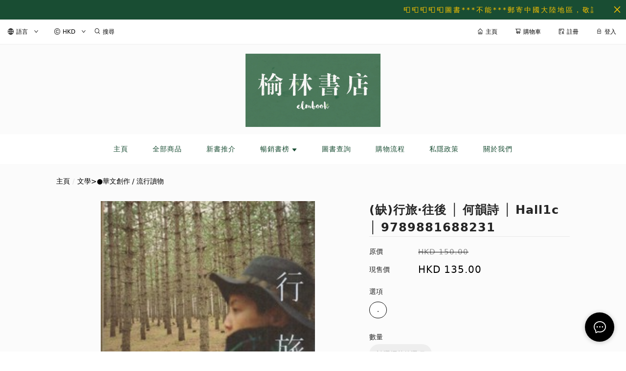

--- FILE ---
content_type: text/html; charset=utf-8
request_url: https://www.elmbookhk.com/c/9789881688231
body_size: 1727
content:
<!doctype html><html lang="zh-HK"><head><meta charset="utf-8"><meta name="viewport" content="width=device-width,initial-scale=1"/><meta name="fragment" content="!"><link rel="stylesheet" href="https://cdnjs.cloudflare.com/ajax/libs/animate.css/3.5.2/animate.min.css"><style>.sp-wave {
            width: 50px;
            height: 50px;
            border-radius: 50%;
            position: relative;
            opacity: 1;
        }

        .sp-wave:before, .sp-wave:after {
            content: '';
            border: 2px #000 solid;
            border-radius: 50%;
            width: 100%;
            height: 100%;
            position: absolute;
            left: 0px;
        }
        @keyframes initArrows {
            0%,
            100% {
                color: black;
                transform: translateY(0) scaleX(1.5);
            }
            50% {
                color: #aaa;
                transform: translateY(8px) scaleX(1.5);
            }
        }

        .initArrowsItem {
            display: inline-block;
            --delay: 0s;
            font-size: 20px;
            animation: initArrows .5s var(--delay) infinite ease-in;
        }</style><link href="https://cdn.shopages3.com/buyer/build/202305/common.337c1f324d4f2fa193a8.css" rel="stylesheet"><link href="https://cdn.shopages3.com/buyer/build/202305/main.6a62fc3fbd14fa8e2aad.css" rel="stylesheet">			<title></title>
    <meta name="description" content="立即進入網站選購最新產品／服務。"/>
    <meta name="keywords" content="" />
    <meta property="og:image" content=""/>
    <meta property="og:image:secure_url" content="">
    <meta property="og:image:width" content="1200"/>
    <meta property="og:image:height" content="630"/>
    <meta property="og:title" content="">
    <meta property="og:description" content="立即進入網站選購最新產品／服務。"/>
    <link rel="icon" href="">
    <link rel="shortcut icon" type="image/png" href="">
    <link rel="apple-touch-icon" href="">
    <link rel="apple-touch-icon" sizes="76x76" href="">
    <link rel="apple-touch-icon" sizes="120x120" href="">
    <link rel="apple-touch-icon" sizes="152x152" href="">
    <script>
      console.warn = () => {};
      console.log = () => {};
      console.error = () => {};
    </script>
    <script src="https://unpkg.com/@googlemaps/markerclusterer/dist/index.min.js"></script>
			<!-- No Header Code --></head><body><!-- No Body Code -->			<script>
			window.__INITIAL_DATA__ = {
				DOMAIN: 'www.elmbookhk.com',
				country: 'us',
				language: 'en',
				debug: 0,
				apiUrl: "https://init-api.shopage.org",
				timezone: "America/New_York",
				isWebvo: false,
				isExtra: false,
				forceLang: "",
				buildVersion: "1765935416719",
			};
			</script>
			<div class="container"><div id="initial_loading" style="height:100vh;width: 100%;"><div style="position: absolute;left:50%;top:50%;transform: translate(-50%,-50%)"><span class="initArrowsItem">|</span> <span class="initArrowsItem" style="--delay: 0.05s">|</span> <span class="initArrowsItem" style="--delay: 0.1s">|</span> <span class="initArrowsItem" style="--delay: 0.15s">|</span> <span class="initArrowsItem" style="--delay: 0.2s">|</span> <span class="initArrowsItem" style="--delay: 0.25s">|</span> <span class="initArrowsItem" style="--delay: 0.3s">|</span> <span class="initArrowsItem" style="--delay: 0.35s">|</span></div></div><div id="app"><h1></h1><h2></h2></div></div><script>(function (i, s, o, g, r, a, m) {
    i['GoogleAnalyticsObject'] = r;
    i[r] = i[r] || function () {
      (i[r].q = i[r].q || []).push(arguments);
    }, i[r].l = 1 * new Date();
    a = s.createElement(o),
      m = s.getElementsByTagName(o)[0];
    a.async = 1;
    a.src = g;
    m.parentNode.insertBefore(a, m);
  })(window, document, 'script', 'https://www.google-analytics.com/analytics.js', 'ga');</script><script>!function (f, b, e, v, n, t, s) {
    if (f.fbq) return;
    n = f.fbq = function () {
      n.callMethod ?
        n.callMethod.apply(n, arguments) : n.queue.push(arguments);
    };
    if (!f._fbq) f._fbq = n;
    n.push = n;
    n.loaded = !0;
    n.version = '2.0';
    n.queue = [];
    t = b.createElement(e);
    t.async = !0;
    t.src = v;
    s = b.getElementsByTagName(e)[0];
    s.parentNode.insertBefore(t, s);
  }(window, document, 'script',
    'https://connect.facebook.net/en_US/fbevents.js');</script><script src="https://cdn.shopages3.com/buyer/build/202305/common.337c1f324d4f2fa193a8.js"></script><script src="https://cdn.shopages3.com/buyer/build/202305/vendor.moment.6d1cfc104eab9e128a69.js"></script><script src="https://cdn.shopages3.com/buyer/build/202305/vendor.core-decorators.3662c16099dfeb5c0fc3.js"></script><script src="https://cdn.shopages3.com/buyer/build/202305/vendor.moment-timezone.60e2b55203d19532e3a1.js"></script><script src="https://cdn.shopages3.com/buyer/build/202305/main.6a62fc3fbd14fa8e2aad.js"></script></body></html>

--- FILE ---
content_type: text/css
request_url: https://cdn.shopages3.com/buyer/build/202305/common.337c1f324d4f2fa193a8.css
body_size: 43201
content:
/* stylelint-disable at-rule-empty-line-before,at-rule-name-space-after,at-rule-no-unknown */
/* stylelint-disable declaration-bang-space-before */
/* stylelint-disable declaration-bang-space-before */
/*! normalize.css v7.0.0 | MIT License | github.com/necolas/normalize.css */
/* Document
   ========================================================================== */
/**
 * 1. Correct the line height in all browsers.
 * 2. Prevent adjustments of font size after orientation changes in
 *    IE on Windows Phone and in iOS.
 */
html {
  line-height: 1.15;
  /* 1 */
  -ms-text-size-adjust: 100%;
  /* 2 */
  -webkit-text-size-adjust: 100%;
  /* 2 */
}
/* Sections
   ========================================================================== */
/**
 * Remove the margin in all browsers (opinionated).
 */
body {
  margin: 0;
}
/**
 * Add the correct display in IE 9-.
 */
article,
aside,
footer,
header,
nav,
section {
  display: block;
}
/**
 * Correct the font size and margin on `h1` elements within `section` and
 * `article` contexts in Chrome, Firefox, and Safari.
 */
h1 {
  font-size: 2em;
  margin: 0.67em 0;
}
/* Grouping content
   ========================================================================== */
/**
 * Add the correct display in IE 9-.
 * 1. Add the correct display in IE.
 */
figcaption,
figure,
main {
  /* 1 */
  display: block;
}
/**
 * Add the correct margin in IE 8.
 */
figure {
  margin: 1em 40px;
}
/**
 * 1. Add the correct box sizing in Firefox.
 * 2. Show the overflow in Edge and IE.
 */
hr {
  box-sizing: content-box;
  /* 1 */
  height: 0;
  /* 1 */
  overflow: visible;
  /* 2 */
}
/**
 * 1. Correct the inheritance and scaling of font size in all browsers.
 * 2. Correct the odd `em` font sizing in all browsers.
 */
pre {
  font-family: monospace, monospace;
  /* 1 */
  /* stylelint-disable-line */
  font-size: 1em;
  /* 2 */
}
/* Text-level semantics
   ========================================================================== */
/**
 * 1. Remove the gray background on active links in IE 10.
 * 2. Remove gaps in links underline in iOS 8+ and Safari 8+.
 */
a {
  background-color: transparent;
  /* 1 */
  -webkit-text-decoration-skip: objects;
  /* 2 */
}
/**
 * 1. Remove the bottom border in Chrome 57- and Firefox 39-.
 * 2. Add the correct text decoration in Chrome, Edge, IE, Opera, and Safari.
 */
abbr[title] {
  border-bottom: none;
  /* 1 */
  text-decoration: underline;
  /* 2 */
  text-decoration: underline dotted;
  /* 2 */
}
/**
 * Prevent the duplicate application of `bolder` by the next rule in Safari 6.
 */
b,
strong {
  font-weight: inherit;
}
/**
 * Add the correct font weight in Chrome, Edge, and Safari.
 */
b,
strong {
  font-weight: bolder;
}
/**
 * 1. Correct the inheritance and scaling of font size in all browsers.
 * 2. Correct the odd `em` font sizing in all browsers.
 */
code,
kbd,
samp {
  font-family: monospace, monospace;
  /* 1 */
  /* stylelint-disable-line */
  font-size: 1em;
  /* 2 */
}
/**
 * Add the correct font style in Android 4.3-.
 */
dfn {
  font-style: italic;
}
/**
 * Add the correct background and color in IE 9-.
 */
mark {
  background-color: #ff0;
  color: #000;
}
/**
 * Add the correct font size in all browsers.
 */
small {
  font-size: 80%;
}
/**
 * Prevent `sub` and `sup` elements from affecting the line height in
 * all browsers.
 */
sub,
sup {
  font-size: 75%;
  line-height: 0;
  position: relative;
  vertical-align: baseline;
}
sub {
  bottom: -0.25em;
}
sup {
  top: -0.5em;
}
/* Embedded content
   ========================================================================== */
/**
 * Add the correct display in IE 9-.
 */
audio,
video {
  display: inline-block;
}
/**
 * Add the correct display in iOS 4-7.
 */
audio:not([controls]) {
  display: none;
  height: 0;
}
/**
 * Remove the border on images inside links in IE 10-.
 */
img {
  border-style: none;
}
/**
 * Hide the overflow in IE.
 */
svg:not(:root) {
  overflow: hidden;
}
/* Forms
   ========================================================================== */
/**
 * 1. Change the font styles in all browsers (opinionated).
 * 2. Remove the margin in Firefox and Safari.
 */
button,
input,
optgroup,
select,
textarea {
  font-family: sans-serif;
  /* 1 */
  font-size: 100%;
  /* 1 */
  line-height: 1.15;
  /* 1 */
  margin: 0;
  /* 2 */
}
/**
 * Show the overflow in IE.
 * 1. Show the overflow in Edge.
 */
button,
input {
  /* 1 */
  overflow: visible;
}
/**
 * Remove the inheritance of text transform in Edge, Firefox, and IE.
 * 1. Remove the inheritance of text transform in Firefox.
 */
button,
select {
  /* 1 */
  text-transform: none;
}
/**
 * 1. Prevent a WebKit bug where (2) destroys native `audio` and `video`
 *    controls in Android 4.
 * 2. Correct the inability to style clickable types in iOS and Safari.
 */
button,
html [type="button"],
[type="reset"],
[type="submit"] {
  -webkit-appearance: button;
  /* 2 */
}
/**
 * Remove the inner border and padding in Firefox.
 */
button::-moz-focus-inner,
[type="button"]::-moz-focus-inner,
[type="reset"]::-moz-focus-inner,
[type="submit"]::-moz-focus-inner {
  border-style: none;
  padding: 0;
}
/**
 * Restore the focus styles unset by the previous rule.
 */
button:-moz-focusring,
[type="button"]:-moz-focusring,
[type="reset"]:-moz-focusring,
[type="submit"]:-moz-focusring {
  outline: 1px dotted ButtonText;
}
/**
 * Correct the padding in Firefox.
 */
fieldset {
  padding: 0.35em 0.75em 0.625em;
}
/**
 * 1. Correct the text wrapping in Edge and IE.
 * 2. Correct the color inheritance from `fieldset` elements in IE.
 * 3. Remove the padding so developers are not caught out when they zero out
 *    `fieldset` elements in all browsers.
 */
legend {
  box-sizing: border-box;
  /* 1 */
  color: inherit;
  /* 2 */
  display: table;
  /* 1 */
  max-width: 100%;
  /* 1 */
  padding: 0;
  /* 3 */
  white-space: normal;
  /* 1 */
}
/**
 * 1. Add the correct display in IE 9-.
 * 2. Add the correct vertical alignment in Chrome, Firefox, and Opera.
 */
progress {
  display: inline-block;
  /* 1 */
  vertical-align: baseline;
  /* 2 */
}
/**
 * Remove the default vertical scrollbar in IE.
 */
textarea {
  overflow: auto;
}
/**
 * 1. Add the correct box sizing in IE 10-.
 * 2. Remove the padding in IE 10-.
 */
[type="checkbox"],
[type="radio"] {
  box-sizing: border-box;
  /* 1 */
  padding: 0;
  /* 2 */
}
/**
 * Correct the cursor style of increment and decrement buttons in Chrome.
 */
[type="number"]::-webkit-inner-spin-button,
[type="number"]::-webkit-outer-spin-button {
  height: auto;
}
/**
 * 1. Correct the odd appearance in Chrome and Safari.
 * 2. Correct the outline style in Safari.
 */
[type="search"] {
  -webkit-appearance: textfield;
  /* 1 */
  outline-offset: -2px;
  /* 2 */
}
/**
 * Remove the inner padding and cancel buttons in Chrome and Safari on macOS.
 */
[type="search"]::-webkit-search-cancel-button,
[type="search"]::-webkit-search-decoration {
  -webkit-appearance: none;
}
/**
 * 1. Correct the inability to style clickable types in iOS and Safari.
 * 2. Change font properties to `inherit` in Safari.
 */
::-webkit-file-upload-button {
  -webkit-appearance: button;
  /* 1 */
  font: inherit;
  /* 2 */
}
/* Interactive
   ========================================================================== */
/*
 * Add the correct display in IE 9-.
 * 1. Add the correct display in Edge, IE, and Firefox.
 */
details,
menu {
  display: block;
}
/*
 * Add the correct display in all browsers.
 */
summary {
  display: list-item;
}
/* Scripting
   ========================================================================== */
/**
 * Add the correct display in IE 9-.
 */
canvas {
  display: inline-block;
}
/**
 * Add the correct display in IE.
 */
template {
  display: none;
}
/* Hidden
   ========================================================================== */
/**
 * Add the correct display in IE 10-.
 */
[hidden] {
  display: none;
}
@font-face {
  font-family: "Helvetica Neue For Number";
  src: local("Helvetica Neue");
  unicode-range: U+30-39;
}
* {
  box-sizing: border-box;
  -webkit-tap-highlight-color: rgba(0, 0, 0, 0);
}
*:before,
*:after {
  box-sizing: border-box;
}
html,
body {
  width: 100%;
  height: 100%;
}
body {
  font-family: "Helvetica Neue For Number", -apple-system, BlinkMacSystemFont, "Segoe UI", Roboto, "PingFang SC", "Hiragino Sans GB", "Microsoft YaHei", "Helvetica Neue", Helvetica, Arial, sans-serif;
  font-size: 12px;
  line-height: 1.5;
  color: rgba(0, 0, 0, 0.65);
  background-color: #fff;
}
body,
div,
dl,
dt,
dd,
ul,
ol,
li,
h1,
h2,
h3,
h4,
h5,
h6,
pre,
code,
form,
fieldset,
legend,
input,
textarea,
p,
blockquote,
th,
td,
hr,
button,
article,
aside,
details,
figcaption,
figure,
footer,
header,
hgroup,
menu,
nav,
section {
  margin: 0;
  padding: 0;
}
button,
input,
select,
textarea {
  font-family: inherit;
  font-size: inherit;
  line-height: inherit;
  color: inherit;
}
input[type="text"],
textarea {
  -webkit-appearance: none;
}
ul,
ol {
  list-style: none;
}
input::-ms-clear,
input::-ms-reveal {
  display: none;
}
::selection {
  background: #4c5259;
  color: #fff;
}
h1,
h2,
h3,
h4,
h5,
h6 {
  color: rgba(0, 0, 0, 0.85);
  font-weight: 500;
}
a {
  color: #4c5259;
  background: transparent;
  text-decoration: none;
  outline: none;
  cursor: pointer;
  transition: color 0.3s ease;
}
a:focus {
  text-decoration: underline;
  text-decoration-skip: ink;
}
a:hover {
  color: #777b81;
}
a:active {
  color: #42474d;
}
a:active,
a:hover {
  outline: 0;
  text-decoration: none;
}
a[disabled] {
  color: rgba(0, 0, 0, 0.25);
  cursor: not-allowed;
  pointer-events: none;
}
.ant-divider {
  margin: 0 6px;
  display: inline-block;
  height: 8px;
  width: 1px;
  background: #ccc;
}
code,
kbd,
pre,
samp {
  font-family: Consolas, Menlo, Courier, monospace;
}
.clearfix {
  zoom: 1;
}
.clearfix:before,
.clearfix:after {
  content: " ";
  display: table;
}
.clearfix:after {
  clear: both;
  visibility: hidden;
  font-size: 0;
  height: 0;
}
@font-face {
  font-family: 'anticon';
  src: url('https://do6lqjwiviruo.cloudfront.net/js/antd-icon-pack.eot');
  /* IE9*/
  src: url('https://do6lqjwiviruo.cloudfront.net/js/antd-icon-pack.eot?#iefix') format('embedded-opentype'), /* chrome、firefox */ url('https://do6lqjwiviruo.cloudfront.net/js/antd-icon-pack.woff') format('woff'), /* chrome、firefox、opera、Safari, Android, iOS 4.2+*/ url('https://do6lqjwiviruo.cloudfront.net/js/antd-icon-pack.ttf') format('truetype'), /* iOS 4.1- */ url('https://do6lqjwiviruo.cloudfront.net/js/antd-icon-pack.svg#iconfont') format('svg');
}
.anticon {
  display: inline-block;
  font-style: normal;
  vertical-align: baseline;
  text-align: center;
  text-transform: none;
  line-height: 1;
  text-rendering: optimizeLegibility;
  -webkit-font-smoothing: antialiased;
  -moz-osx-font-smoothing: grayscale;
}
.anticon:before {
  display: block;
  font-family: "anticon" !important;
}
.anticon-step-forward:before {
  content: "\e600";
}
.anticon-step-backward:before {
  content: "\e601";
}
.anticon-forward:before {
  content: "\e602";
}
.anticon-backward:before {
  content: "\e603";
}
.anticon-caret-right:before {
  content: "\e604";
}
.anticon-caret-left:before {
  content: "\e605";
}
.anticon-caret-down:before {
  content: "\e606";
}
.anticon-caret-up:before {
  content: "\e607";
}
.anticon-right-circle:before {
  content: "\e608";
}
.anticon-circle-right:before {
  content: "\e608";
}
.anticon-caret-circle-right:before {
  content: "\e608";
}
.anticon-left-circle:before {
  content: "\e609";
}
.anticon-circle-left:before {
  content: "\e609";
}
.anticon-caret-circle-left:before {
  content: "\e609";
}
.anticon-up-circle:before {
  content: "\e60a";
}
.anticon-circle-up:before {
  content: "\e60a";
}
.anticon-caret-circle-up:before {
  content: "\e60a";
}
.anticon-down-circle:before {
  content: "\e60b";
}
.anticon-circle-down:before {
  content: "\e60b";
}
.anticon-caret-circle-down:before {
  content: "\e60b";
}
.anticon-right-circle-o:before {
  content: "\e60c";
}
.anticon-circle-o-right:before {
  content: "\e60c";
}
.anticon-caret-circle-o-right:before {
  content: "\e60c";
}
.anticon-left-circle-o:before {
  content: "\e60d";
}
.anticon-circle-o-left:before {
  content: "\e60d";
}
.anticon-caret-circle-o-left:before {
  content: "\e60d";
}
.anticon-up-circle-o:before {
  content: "\e60e";
}
.anticon-circle-o-up:before {
  content: "\e60e";
}
.anticon-caret-circle-o-up:before {
  content: "\e60e";
}
.anticon-down-circle-o:before {
  content: "\e60f";
}
.anticon-circle-o-down:before {
  content: "\e60f";
}
.anticon-caret-circle-o-down:before {
  content: "\e60f";
}
.anticon-verticle-left:before {
  content: "\e610";
}
.anticon-verticle-right:before {
  content: "\e611";
}
.anticon-rollback:before {
  content: "\e612";
}
.anticon-retweet:before {
  content: "\e613";
}
.anticon-shrink:before {
  content: "\e614";
}
.anticon-arrows-alt:before {
  content: "\e615";
}
.anticon-arrow-salt:before {
  content: "\e615";
}
.anticon-reload:before {
  content: "\e616";
}
.anticon-double-right:before {
  content: "\e617";
}
.anticon-double-left:before {
  content: "\e618";
}
.anticon-arrow-down:before {
  content: "\e619";
}
.anticon-arrow-up:before {
  content: "\e61a";
}
.anticon-arrow-right:before {
  content: "\e61b";
}
.anticon-arrow-left:before {
  content: "\e61c";
}
.anticon-down:before {
  content: "\e61d";
}
.anticon-up:before {
  content: "\e61e";
}
.anticon-right:before {
  content: "\e61f";
}
.anticon-left:before {
  content: "\e620";
}
.anticon-minus-square-o:before {
  content: "\e621";
}
.anticon-minus-circle:before {
  content: "\e622";
}
.anticon-minus-circle-o:before {
  content: "\e623";
}
.anticon-minus:before {
  content: "\e624";
}
.anticon-plus-circle-o:before {
  content: "\e625";
}
.anticon-plus-circle:before {
  content: "\e626";
}
.anticon-plus:before {
  content: "\e627";
}
.anticon-info-circle:before {
  content: "\e628";
}
.anticon-info-circle-o:before {
  content: "\e629";
}
.anticon-info:before {
  content: "\e62a";
}
.anticon-exclamation:before {
  content: "\e62b";
}
.anticon-exclamation-circle:before {
  content: "\e62c";
}
.anticon-exclamation-circle-o:before {
  content: "\e62d";
}
.anticon-close-circle:before {
  content: "\e62e";
}
.anticon-cross-circle:before {
  content: "\e62e";
}
.anticon-close-circle-o:before {
  content: "\e62f";
}
.anticon-cross-circle-o:before {
  content: "\e62f";
}
.anticon-check-circle:before {
  content: "\e630";
}
.anticon-check-circle-o:before {
  content: "\e631";
}
.anticon-check:before {
  content: "\e632";
}
.anticon-close:before {
  content: "\e633";
}
.anticon-cross:before {
  content: "\e633";
}
.anticon-customer-service:before {
  content: "\e634";
}
.anticon-customerservice:before {
  content: "\e634";
}
.anticon-credit-card:before {
  content: "\e635";
}
.anticon-code-o:before {
  content: "\e636";
}
.anticon-book:before {
  content: "\e637";
}
.anticon-bar-chart:before {
  content: "\e638";
}
.anticon-bars:before {
  content: "\e639";
}
.anticon-question:before {
  content: "\e63a";
}
.anticon-question-circle:before {
  content: "\e63b";
}
.anticon-question-circle-o:before {
  content: "\e63c";
}
.anticon-pause:before {
  content: "\e63d";
}
.anticon-pause-circle:before {
  content: "\e63e";
}
.anticon-pause-circle-o:before {
  content: "\e63f";
}
.anticon-clock-circle:before {
  content: "\e640";
}
.anticon-clock-circle-o:before {
  content: "\e641";
}
.anticon-swap:before {
  content: "\e642";
}
.anticon-swap-left:before {
  content: "\e643";
}
.anticon-swap-right:before {
  content: "\e644";
}
.anticon-plus-square-o:before {
  content: "\e645";
}
.anticon-frown:before {
  content: "\e646";
}
.anticon-frown-circle:before {
  content: "\e646";
}
.anticon-ellipsis:before {
  content: "\e647";
}
.anticon-copy:before {
  content: "\e648";
}
.anticon-menu-fold:before {
  content: "\e658";
}
.anticon-mail:before {
  content: "\e659";
}
.anticon-logout:before {
  content: "\e65a";
}
.anticon-link:before {
  content: "\e65b";
}
.anticon-area-chart:before {
  content: "\e65c";
}
.anticon-line-chart:before {
  content: "\e65d";
}
.anticon-home:before {
  content: "\e65e";
}
.anticon-laptop:before {
  content: "\e65f";
}
.anticon-star:before {
  content: "\e660";
}
.anticon-star-o:before {
  content: "\e661";
}
.anticon-folder:before {
  content: "\e662";
}
.anticon-filter:before {
  content: "\e663";
}
.anticon-file:before {
  content: "\e664";
}
.anticon-exception:before {
  content: "\e665";
}
.anticon-meh:before {
  content: "\e666";
}
.anticon-meh-circle:before {
  content: "\e666";
}
.anticon-meh-o:before {
  content: "\e667";
}
.anticon-shopping-cart:before {
  content: "\e668";
}
.anticon-save:before {
  content: "\e669";
}
.anticon-user:before {
  content: "\e66a";
}
.anticon-video-camera:before {
  content: "\e66b";
}
.anticon-to-top:before {
  content: "\e66c";
}
.anticon-team:before {
  content: "\e66d";
}
.anticon-tablet:before {
  content: "\e66e";
}
.anticon-solution:before {
  content: "\e66f";
}
.anticon-search:before {
  content: "\e670";
}
.anticon-share-alt:before {
  content: "\e671";
}
.anticon-setting:before {
  content: "\e672";
}
.anticon-poweroff:before {
  content: "\e6d5";
}
.anticon-picture:before {
  content: "\e674";
}
.anticon-phone:before {
  content: "\e675";
}
.anticon-paper-clip:before {
  content: "\e676";
}
.anticon-notification:before {
  content: "\e677";
}
.anticon-mobile:before {
  content: "\e678";
}
.anticon-menu-unfold:before {
  content: "\e679";
}
.anticon-inbox:before {
  content: "\e67a";
}
.anticon-lock:before {
  content: "\e67b";
}
.anticon-qrcode:before {
  content: "\e67c";
}
.anticon-play-circle:before {
  content: "\e6d0";
}
.anticon-play-circle-o:before {
  content: "\e6d1";
}
.anticon-tag:before {
  content: "\e6d2";
}
.anticon-tag-o:before {
  content: "\e6d3";
}
.anticon-tags:before {
  content: "\e67d";
}
.anticon-tags-o:before {
  content: "\e67e";
}
.anticon-cloud-o:before {
  content: "\e67f";
}
.anticon-cloud:before {
  content: "\e680";
}
.anticon-cloud-upload:before {
  content: "\e681";
}
.anticon-cloud-download:before {
  content: "\e682";
}
.anticon-cloud-download-o:before {
  content: "\e683";
}
.anticon-cloud-upload-o:before {
  content: "\e684";
}
.anticon-environment:before {
  content: "\e685";
}
.anticon-environment-o:before {
  content: "\e686";
}
.anticon-eye:before {
  content: "\e687";
}
.anticon-eye-o:before {
  content: "\e688";
}
.anticon-camera:before {
  content: "\e689";
}
.anticon-camera-o:before {
  content: "\e68a";
}
.anticon-windows:before {
  content: "\e68b";
}
.anticon-apple:before {
  content: "\e68c";
}
.anticon-apple-o:before {
  content: "\e6d4";
}
.anticon-android:before {
  content: "\e938";
}
.anticon-android-o:before {
  content: "\e68d";
}
.anticon-aliwangwang:before {
  content: "\e68e";
}
.anticon-aliwangwang-o:before {
  content: "\e68f";
}
.anticon-export:before {
  content: "\e691";
}
.anticon-edit:before {
  content: "\e692";
}
.anticon-circle-down-o:before {
  content: "\e693";
}
.anticon-circle-down-:before {
  content: "\e694";
}
.anticon-appstore-o:before {
  content: "\e695";
}
.anticon-appstore:before {
  content: "\e696";
}
.anticon-scan:before {
  content: "\e697";
}
.anticon-file-text:before {
  content: "\e698";
}
.anticon-folder-open:before {
  content: "\e699";
}
.anticon-hdd:before {
  content: "\e69a";
}
.anticon-ie:before {
  content: "\e69b";
}
.anticon-file-jpg:before {
  content: "\e69c";
}
.anticon-like:before {
  content: "\e64c";
}
.anticon-like-o:before {
  content: "\e69d";
}
.anticon-dislike:before {
  content: "\e64b";
}
.anticon-dislike-o:before {
  content: "\e69e";
}
.anticon-delete:before {
  content: "\e69f";
}
.anticon-enter:before {
  content: "\e6a0";
}
.anticon-pushpin-o:before {
  content: "\e6a1";
}
.anticon-pushpin:before {
  content: "\e6a2";
}
.anticon-heart:before {
  content: "\e6a3";
}
.anticon-heart-o:before {
  content: "\e6a4";
}
.anticon-pay-circle:before {
  content: "\e6a5";
}
.anticon-pay-circle-o:before {
  content: "\e6a6";
}
.anticon-smile:before {
  content: "\e6a7";
}
.anticon-smile-circle:before {
  content: "\e6a7";
}
.anticon-smile-o:before {
  content: "\e6a8";
}
.anticon-frown-o:before {
  content: "\e6a9";
}
.anticon-calculator:before {
  content: "\e6aa";
}
.anticon-message:before {
  content: "\e6ab";
}
.anticon-chrome:before {
  content: "\e6ac";
}
.anticon-github:before {
  content: "\e6ad";
}
.anticon-file-unknown:before {
  content: "\e6af";
}
.anticon-file-excel:before {
  content: "\e6b0";
}
.anticon-file-ppt:before {
  content: "\e6b1";
}
.anticon-file-word:before {
  content: "\e6b2";
}
.anticon-file-pdf:before {
  content: "\e6b3";
}
.anticon-desktop:before {
  content: "\e6b4";
}
.anticon-upload:before {
  content: "\e6b6";
}
.anticon-download:before {
  content: "\e6b7";
}
.anticon-pie-chart:before {
  content: "\e6b8";
}
.anticon-unlock:before {
  content: "\e6ba";
}
.anticon-calendar:before {
  content: "\e6bb";
}
.anticon-windows-o:before {
  content: "\e6bc";
}
.anticon-dot-chart:before {
  content: "\e6bd";
}
.anticon-bar-chart:before {
  content: "\e6be";
}
.anticon-code:before {
  content: "\e6bf";
}
.anticon-api:before {
  content: "\e951";
}
.anticon-plus-square:before {
  content: "\e6c0";
}
.anticon-minus-square:before {
  content: "\e6c1";
}
.anticon-close-square:before {
  content: "\e6c2";
}
.anticon-close-square-o:before {
  content: "\e6c3";
}
.anticon-check-square:before {
  content: "\e6c4";
}
.anticon-check-square-o:before {
  content: "\e6c5";
}
.anticon-fast-backward:before {
  content: "\e6c6";
}
.anticon-fast-forward:before {
  content: "\e6c7";
}
.anticon-up-square:before {
  content: "\e6c8";
}
.anticon-down-square:before {
  content: "\e6c9";
}
.anticon-left-square:before {
  content: "\e6ca";
}
.anticon-right-square:before {
  content: "\e6cb";
}
.anticon-right-square-o:before {
  content: "\e6cc";
}
.anticon-left-square-o:before {
  content: "\e6cd";
}
.anticon-down-square-o:before {
  content: "\e6ce";
}
.anticon-up-square-o:before {
  content: "\e6cf";
}
.anticon-loading:before {
  content: "\e64d";
}
.anticon-loading-3-quarters:before {
  content: "\e6ae";
}
.anticon-bulb:before {
  content: "\e649";
}
.anticon-select:before {
  content: "\e64a";
}
.anticon-addfile:before,
.anticon-file-add:before {
  content: "\e910";
}
.anticon-addfolder:before,
.anticon-folder-add:before {
  content: "\e914";
}
.anticon-switcher:before {
  content: "\e913";
}
.anticon-rocket:before {
  content: "\e90f";
}
.anticon-dingding:before {
  content: "\e923";
}
.anticon-dingding-o:before {
  content: "\e925";
}
.anticon-bell:before {
  content: "\e64e";
}
.anticon-disconnect:before {
  content: "\e64f";
}
.anticon-database:before {
  content: "\e650";
}
.anticon-compass:before {
  content: "\e6db";
}
.anticon-barcode:before {
  content: "\e652";
}
.anticon-hourglass:before {
  content: "\e653";
}
.anticon-key:before {
  content: "\e654";
}
.anticon-flag:before {
  content: "\e655";
}
.anticon-layout:before {
  content: "\e656";
}
.anticon-login:before {
  content: "\e657";
}
.anticon-printer:before {
  content: "\e673";
}
.anticon-sound:before {
  content: "\e6e9";
}
.anticon-usb:before {
  content: "\e6d7";
}
.anticon-skin:before {
  content: "\e6d8";
}
.anticon-tool:before {
  content: "\e6d9";
}
.anticon-sync:before {
  content: "\e6da";
}
.anticon-wifi:before {
  content: "\e6d6";
}
.anticon-car:before {
  content: "\e6dc";
}
.anticon-copyright:before {
  content: "\e6de";
}
.anticon-schedule:before {
  content: "\e6df";
}
.anticon-user-add:before {
  content: "\e6ed";
}
.anticon-user-delete:before {
  content: "\e6e0";
}
.anticon-usergroup-add:before {
  content: "\e6dd";
}
.anticon-usergroup-delete:before {
  content: "\e6e1";
}
.anticon-man:before {
  content: "\e6e2";
}
.anticon-woman:before {
  content: "\e6ec";
}
.anticon-shop:before {
  content: "\e6e3";
}
.anticon-gift:before {
  content: "\e6e4";
}
.anticon-idcard:before {
  content: "\e6e5";
}
.anticon-medicine-box:before {
  content: "\e6e6";
}
.anticon-red-envelope:before {
  content: "\e6e7";
}
.anticon-coffee:before {
  content: "\e6e8";
}
.anticon-trademark:before {
  content: "\e651";
}
.anticon-safety:before {
  content: "\e6ea";
}
.anticon-wallet:before {
  content: "\e6eb";
}
.anticon-bank:before {
  content: "\e6ee";
}
.anticon-trophy:before {
  content: "\e6ef";
}
.anticon-contacts:before {
  content: "\e6f0";
}
.anticon-global:before {
  content: "\e6f1";
}
.anticon-shake:before {
  content: "\e94f";
}
.anticon-fork:before {
  content: "\e6f2";
}
.anticon-spin:before {
  display: inline-block;
  animation: loadingCircle 1s infinite linear;
}
.fade-enter,
.fade-appear {
  animation-duration: 0.2s;
  animation-fill-mode: both;
  animation-play-state: paused;
}
.fade-leave {
  animation-duration: 0.2s;
  animation-fill-mode: both;
  animation-play-state: paused;
}
.fade-enter.fade-enter-active,
.fade-appear.fade-appear-active {
  animation-name: antFadeIn;
  animation-play-state: running;
}
.fade-leave.fade-leave-active {
  animation-name: antFadeOut;
  animation-play-state: running;
  pointer-events: none;
}
.fade-enter,
.fade-appear {
  opacity: 0;
  animation-timing-function: linear;
}
.fade-leave {
  animation-timing-function: linear;
}
@keyframes antFadeIn {
  0% {
    opacity: 0;
  }
  100% {
    opacity: 1;
  }
}
@keyframes antFadeOut {
  0% {
    opacity: 1;
  }
  100% {
    opacity: 0;
  }
}
.move-up-enter,
.move-up-appear {
  animation-duration: 0.2s;
  animation-fill-mode: both;
  animation-play-state: paused;
}
.move-up-leave {
  animation-duration: 0.2s;
  animation-fill-mode: both;
  animation-play-state: paused;
}
.move-up-enter.move-up-enter-active,
.move-up-appear.move-up-appear-active {
  animation-name: antMoveUpIn;
  animation-play-state: running;
}
.move-up-leave.move-up-leave-active {
  animation-name: antMoveUpOut;
  animation-play-state: running;
  pointer-events: none;
}
.move-up-enter,
.move-up-appear {
  opacity: 0;
  animation-timing-function: cubic-bezier(0.08, 0.82, 0.17, 1);
}
.move-up-leave {
  animation-timing-function: cubic-bezier(0.6, 0.04, 0.98, 0.34);
}
.move-down-enter,
.move-down-appear {
  animation-duration: 0.2s;
  animation-fill-mode: both;
  animation-play-state: paused;
}
.move-down-leave {
  animation-duration: 0.2s;
  animation-fill-mode: both;
  animation-play-state: paused;
}
.move-down-enter.move-down-enter-active,
.move-down-appear.move-down-appear-active {
  animation-name: antMoveDownIn;
  animation-play-state: running;
}
.move-down-leave.move-down-leave-active {
  animation-name: antMoveDownOut;
  animation-play-state: running;
  pointer-events: none;
}
.move-down-enter,
.move-down-appear {
  opacity: 0;
  animation-timing-function: cubic-bezier(0.08, 0.82, 0.17, 1);
}
.move-down-leave {
  animation-timing-function: cubic-bezier(0.6, 0.04, 0.98, 0.34);
}
.move-left-enter,
.move-left-appear {
  animation-duration: 0.2s;
  animation-fill-mode: both;
  animation-play-state: paused;
}
.move-left-leave {
  animation-duration: 0.2s;
  animation-fill-mode: both;
  animation-play-state: paused;
}
.move-left-enter.move-left-enter-active,
.move-left-appear.move-left-appear-active {
  animation-name: antMoveLeftIn;
  animation-play-state: running;
}
.move-left-leave.move-left-leave-active {
  animation-name: antMoveLeftOut;
  animation-play-state: running;
  pointer-events: none;
}
.move-left-enter,
.move-left-appear {
  opacity: 0;
  animation-timing-function: cubic-bezier(0.08, 0.82, 0.17, 1);
}
.move-left-leave {
  animation-timing-function: cubic-bezier(0.6, 0.04, 0.98, 0.34);
}
.move-right-enter,
.move-right-appear {
  animation-duration: 0.2s;
  animation-fill-mode: both;
  animation-play-state: paused;
}
.move-right-leave {
  animation-duration: 0.2s;
  animation-fill-mode: both;
  animation-play-state: paused;
}
.move-right-enter.move-right-enter-active,
.move-right-appear.move-right-appear-active {
  animation-name: antMoveRightIn;
  animation-play-state: running;
}
.move-right-leave.move-right-leave-active {
  animation-name: antMoveRightOut;
  animation-play-state: running;
  pointer-events: none;
}
.move-right-enter,
.move-right-appear {
  opacity: 0;
  animation-timing-function: cubic-bezier(0.08, 0.82, 0.17, 1);
}
.move-right-leave {
  animation-timing-function: cubic-bezier(0.6, 0.04, 0.98, 0.34);
}
@keyframes antMoveDownIn {
  0% {
    transform-origin: 0 0;
    transform: translateY(100%);
    opacity: 0;
  }
  100% {
    transform-origin: 0 0;
    transform: translateY(0%);
    opacity: 1;
  }
}
@keyframes antMoveDownOut {
  0% {
    transform-origin: 0 0;
    transform: translateY(0%);
    opacity: 1;
  }
  100% {
    transform-origin: 0 0;
    transform: translateY(100%);
    opacity: 0;
  }
}
@keyframes antMoveLeftIn {
  0% {
    transform-origin: 0 0;
    transform: translateX(-100%);
    opacity: 0;
  }
  100% {
    transform-origin: 0 0;
    transform: translateX(0%);
    opacity: 1;
  }
}
@keyframes antMoveLeftOut {
  0% {
    transform-origin: 0 0;
    transform: translateX(0%);
    opacity: 1;
  }
  100% {
    transform-origin: 0 0;
    transform: translateX(-100%);
    opacity: 0;
  }
}
@keyframes antMoveRightIn {
  0% {
    opacity: 0;
    transform-origin: 0 0;
    transform: translateX(100%);
  }
  100% {
    opacity: 1;
    transform-origin: 0 0;
    transform: translateX(0%);
  }
}
@keyframes antMoveRightOut {
  0% {
    transform-origin: 0 0;
    transform: translateX(0%);
    opacity: 1;
  }
  100% {
    transform-origin: 0 0;
    transform: translateX(100%);
    opacity: 0;
  }
}
@keyframes antMoveUpIn {
  0% {
    transform-origin: 0 0;
    transform: translateY(-100%);
    opacity: 0;
  }
  100% {
    transform-origin: 0 0;
    transform: translateY(0%);
    opacity: 1;
  }
}
@keyframes antMoveUpOut {
  0% {
    transform-origin: 0 0;
    transform: translateY(0%);
    opacity: 1;
  }
  100% {
    transform-origin: 0 0;
    transform: translateY(-100%);
    opacity: 0;
  }
}
@keyframes loadingCircle {
  0% {
    transform-origin: 50% 50%;
    transform: rotate(0deg);
  }
  100% {
    transform-origin: 50% 50%;
    transform: rotate(360deg);
  }
}
.slide-up-enter,
.slide-up-appear {
  animation-duration: 0.2s;
  animation-fill-mode: both;
  animation-play-state: paused;
}
.slide-up-leave {
  animation-duration: 0.2s;
  animation-fill-mode: both;
  animation-play-state: paused;
}
.slide-up-enter.slide-up-enter-active,
.slide-up-appear.slide-up-appear-active {
  animation-name: antSlideUpIn;
  animation-play-state: running;
}
.slide-up-leave.slide-up-leave-active {
  animation-name: antSlideUpOut;
  animation-play-state: running;
  pointer-events: none;
}
.slide-up-enter,
.slide-up-appear {
  opacity: 0;
  animation-timing-function: cubic-bezier(0.23, 1, 0.32, 1);
}
.slide-up-leave {
  animation-timing-function: cubic-bezier(0.755, 0.05, 0.855, 0.06);
}
.slide-down-enter,
.slide-down-appear {
  animation-duration: 0.2s;
  animation-fill-mode: both;
  animation-play-state: paused;
}
.slide-down-leave {
  animation-duration: 0.2s;
  animation-fill-mode: both;
  animation-play-state: paused;
}
.slide-down-enter.slide-down-enter-active,
.slide-down-appear.slide-down-appear-active {
  animation-name: antSlideDownIn;
  animation-play-state: running;
}
.slide-down-leave.slide-down-leave-active {
  animation-name: antSlideDownOut;
  animation-play-state: running;
  pointer-events: none;
}
.slide-down-enter,
.slide-down-appear {
  opacity: 0;
  animation-timing-function: cubic-bezier(0.23, 1, 0.32, 1);
}
.slide-down-leave {
  animation-timing-function: cubic-bezier(0.755, 0.05, 0.855, 0.06);
}
.slide-left-enter,
.slide-left-appear {
  animation-duration: 0.2s;
  animation-fill-mode: both;
  animation-play-state: paused;
}
.slide-left-leave {
  animation-duration: 0.2s;
  animation-fill-mode: both;
  animation-play-state: paused;
}
.slide-left-enter.slide-left-enter-active,
.slide-left-appear.slide-left-appear-active {
  animation-name: antSlideLeftIn;
  animation-play-state: running;
}
.slide-left-leave.slide-left-leave-active {
  animation-name: antSlideLeftOut;
  animation-play-state: running;
  pointer-events: none;
}
.slide-left-enter,
.slide-left-appear {
  opacity: 0;
  animation-timing-function: cubic-bezier(0.23, 1, 0.32, 1);
}
.slide-left-leave {
  animation-timing-function: cubic-bezier(0.755, 0.05, 0.855, 0.06);
}
.slide-right-enter,
.slide-right-appear {
  animation-duration: 0.2s;
  animation-fill-mode: both;
  animation-play-state: paused;
}
.slide-right-leave {
  animation-duration: 0.2s;
  animation-fill-mode: both;
  animation-play-state: paused;
}
.slide-right-enter.slide-right-enter-active,
.slide-right-appear.slide-right-appear-active {
  animation-name: antSlideRightIn;
  animation-play-state: running;
}
.slide-right-leave.slide-right-leave-active {
  animation-name: antSlideRightOut;
  animation-play-state: running;
  pointer-events: none;
}
.slide-right-enter,
.slide-right-appear {
  opacity: 0;
  animation-timing-function: cubic-bezier(0.23, 1, 0.32, 1);
}
.slide-right-leave {
  animation-timing-function: cubic-bezier(0.755, 0.05, 0.855, 0.06);
}
@keyframes antSlideUpIn {
  0% {
    opacity: 0;
    transform-origin: 0% 0%;
    transform: scaleY(0.8);
  }
  100% {
    opacity: 1;
    transform-origin: 0% 0%;
    transform: scaleY(1);
  }
}
@keyframes antSlideUpOut {
  0% {
    opacity: 1;
    transform-origin: 0% 0%;
    transform: scaleY(1);
  }
  100% {
    opacity: 0;
    transform-origin: 0% 0%;
    transform: scaleY(0.8);
  }
}
@keyframes antSlideDownIn {
  0% {
    opacity: 0;
    transform-origin: 100% 100%;
    transform: scaleY(0.8);
  }
  100% {
    opacity: 1;
    transform-origin: 100% 100%;
    transform: scaleY(1);
  }
}
@keyframes antSlideDownOut {
  0% {
    opacity: 1;
    transform-origin: 100% 100%;
    transform: scaleY(1);
  }
  100% {
    opacity: 0;
    transform-origin: 100% 100%;
    transform: scaleY(0.8);
  }
}
@keyframes antSlideLeftIn {
  0% {
    opacity: 0;
    transform-origin: 0% 0%;
    transform: scaleX(0.8);
  }
  100% {
    opacity: 1;
    transform-origin: 0% 0%;
    transform: scaleX(1);
  }
}
@keyframes antSlideLeftOut {
  0% {
    opacity: 1;
    transform-origin: 0% 0%;
    transform: scaleX(1);
  }
  100% {
    opacity: 0;
    transform-origin: 0% 0%;
    transform: scaleX(0.8);
  }
}
@keyframes antSlideRightIn {
  0% {
    opacity: 0;
    transform-origin: 100% 0%;
    transform: scaleX(0.8);
  }
  100% {
    opacity: 1;
    transform-origin: 100% 0%;
    transform: scaleX(1);
  }
}
@keyframes antSlideRightOut {
  0% {
    opacity: 1;
    transform-origin: 100% 0%;
    transform: scaleX(1);
  }
  100% {
    opacity: 0;
    transform-origin: 100% 0%;
    transform: scaleX(0.8);
  }
}
.swing-enter,
.swing-appear {
  animation-duration: 0.2s;
  animation-fill-mode: both;
  animation-play-state: paused;
}
.swing-enter.swing-enter-active,
.swing-appear.swing-appear-active {
  animation-name: antSwingIn;
  animation-play-state: running;
}
@keyframes antSwingIn {
  0%,
  100% {
    transform: translateX(0);
  }
  20% {
    transform: translateX(-10px);
  }
  40% {
    transform: translateX(10px);
  }
  60% {
    transform: translateX(-5px);
  }
  80% {
    transform: translateX(5px);
  }
}
.zoom-enter,
.zoom-appear {
  animation-duration: 0.2s;
  animation-fill-mode: both;
  animation-play-state: paused;
}
.zoom-leave {
  animation-duration: 0.2s;
  animation-fill-mode: both;
  animation-play-state: paused;
}
.zoom-enter.zoom-enter-active,
.zoom-appear.zoom-appear-active {
  animation-name: antZoomIn;
  animation-play-state: running;
}
.zoom-leave.zoom-leave-active {
  animation-name: antZoomOut;
  animation-play-state: running;
  pointer-events: none;
}
.zoom-enter,
.zoom-appear {
  transform: scale(0);
  animation-timing-function: cubic-bezier(0.08, 0.82, 0.17, 1);
}
.zoom-leave {
  animation-timing-function: cubic-bezier(0.78, 0.14, 0.15, 0.86);
}
.zoom-big-enter,
.zoom-big-appear {
  animation-duration: 0.2s;
  animation-fill-mode: both;
  animation-play-state: paused;
}
.zoom-big-leave {
  animation-duration: 0.2s;
  animation-fill-mode: both;
  animation-play-state: paused;
}
.zoom-big-enter.zoom-big-enter-active,
.zoom-big-appear.zoom-big-appear-active {
  animation-name: antZoomBigIn;
  animation-play-state: running;
}
.zoom-big-leave.zoom-big-leave-active {
  animation-name: antZoomBigOut;
  animation-play-state: running;
  pointer-events: none;
}
.zoom-big-enter,
.zoom-big-appear {
  transform: scale(0);
  animation-timing-function: cubic-bezier(0.08, 0.82, 0.17, 1);
}
.zoom-big-leave {
  animation-timing-function: cubic-bezier(0.78, 0.14, 0.15, 0.86);
}
.zoom-big-fast-enter,
.zoom-big-fast-appear {
  animation-duration: 0.1s;
  animation-fill-mode: both;
  animation-play-state: paused;
}
.zoom-big-fast-leave {
  animation-duration: 0.1s;
  animation-fill-mode: both;
  animation-play-state: paused;
}
.zoom-big-fast-enter.zoom-big-fast-enter-active,
.zoom-big-fast-appear.zoom-big-fast-appear-active {
  animation-name: antZoomBigIn;
  animation-play-state: running;
}
.zoom-big-fast-leave.zoom-big-fast-leave-active {
  animation-name: antZoomBigOut;
  animation-play-state: running;
  pointer-events: none;
}
.zoom-big-fast-enter,
.zoom-big-fast-appear {
  transform: scale(0);
  animation-timing-function: cubic-bezier(0.08, 0.82, 0.17, 1);
}
.zoom-big-fast-leave {
  animation-timing-function: cubic-bezier(0.78, 0.14, 0.15, 0.86);
}
.zoom-up-enter,
.zoom-up-appear {
  animation-duration: 0.2s;
  animation-fill-mode: both;
  animation-play-state: paused;
}
.zoom-up-leave {
  animation-duration: 0.2s;
  animation-fill-mode: both;
  animation-play-state: paused;
}
.zoom-up-enter.zoom-up-enter-active,
.zoom-up-appear.zoom-up-appear-active {
  animation-name: antZoomUpIn;
  animation-play-state: running;
}
.zoom-up-leave.zoom-up-leave-active {
  animation-name: antZoomUpOut;
  animation-play-state: running;
  pointer-events: none;
}
.zoom-up-enter,
.zoom-up-appear {
  transform: scale(0);
  animation-timing-function: cubic-bezier(0.08, 0.82, 0.17, 1);
}
.zoom-up-leave {
  animation-timing-function: cubic-bezier(0.78, 0.14, 0.15, 0.86);
}
.zoom-down-enter,
.zoom-down-appear {
  animation-duration: 0.2s;
  animation-fill-mode: both;
  animation-play-state: paused;
}
.zoom-down-leave {
  animation-duration: 0.2s;
  animation-fill-mode: both;
  animation-play-state: paused;
}
.zoom-down-enter.zoom-down-enter-active,
.zoom-down-appear.zoom-down-appear-active {
  animation-name: antZoomDownIn;
  animation-play-state: running;
}
.zoom-down-leave.zoom-down-leave-active {
  animation-name: antZoomDownOut;
  animation-play-state: running;
  pointer-events: none;
}
.zoom-down-enter,
.zoom-down-appear {
  transform: scale(0);
  animation-timing-function: cubic-bezier(0.08, 0.82, 0.17, 1);
}
.zoom-down-leave {
  animation-timing-function: cubic-bezier(0.78, 0.14, 0.15, 0.86);
}
.zoom-left-enter,
.zoom-left-appear {
  animation-duration: 0.2s;
  animation-fill-mode: both;
  animation-play-state: paused;
}
.zoom-left-leave {
  animation-duration: 0.2s;
  animation-fill-mode: both;
  animation-play-state: paused;
}
.zoom-left-enter.zoom-left-enter-active,
.zoom-left-appear.zoom-left-appear-active {
  animation-name: antZoomLeftIn;
  animation-play-state: running;
}
.zoom-left-leave.zoom-left-leave-active {
  animation-name: antZoomLeftOut;
  animation-play-state: running;
  pointer-events: none;
}
.zoom-left-enter,
.zoom-left-appear {
  transform: scale(0);
  animation-timing-function: cubic-bezier(0.08, 0.82, 0.17, 1);
}
.zoom-left-leave {
  animation-timing-function: cubic-bezier(0.78, 0.14, 0.15, 0.86);
}
.zoom-right-enter,
.zoom-right-appear {
  animation-duration: 0.2s;
  animation-fill-mode: both;
  animation-play-state: paused;
}
.zoom-right-leave {
  animation-duration: 0.2s;
  animation-fill-mode: both;
  animation-play-state: paused;
}
.zoom-right-enter.zoom-right-enter-active,
.zoom-right-appear.zoom-right-appear-active {
  animation-name: antZoomRightIn;
  animation-play-state: running;
}
.zoom-right-leave.zoom-right-leave-active {
  animation-name: antZoomRightOut;
  animation-play-state: running;
  pointer-events: none;
}
.zoom-right-enter,
.zoom-right-appear {
  transform: scale(0);
  animation-timing-function: cubic-bezier(0.08, 0.82, 0.17, 1);
}
.zoom-right-leave {
  animation-timing-function: cubic-bezier(0.78, 0.14, 0.15, 0.86);
}
@keyframes antZoomIn {
  0% {
    opacity: 0;
    transform: scale(0.2);
  }
  100% {
    opacity: 1;
    transform: scale(1);
  }
}
@keyframes antZoomOut {
  0% {
    transform: scale(1);
  }
  100% {
    opacity: 0;
    transform: scale(0.2);
  }
}
@keyframes antZoomBigIn {
  0% {
    opacity: 0;
    transform: scale(0.8);
  }
  100% {
    transform: scale(1);
  }
}
@keyframes antZoomBigOut {
  0% {
    transform: scale(1);
  }
  100% {
    opacity: 0;
    transform: scale(0.8);
  }
}
@keyframes antZoomUpIn {
  0% {
    opacity: 0;
    transform-origin: 50% 0%;
    transform: scale(0.8);
  }
  100% {
    transform-origin: 50% 0%;
    transform: scale(1);
  }
}
@keyframes antZoomUpOut {
  0% {
    transform-origin: 50% 0%;
    transform: scale(1);
  }
  100% {
    opacity: 0;
    transform-origin: 50% 0%;
    transform: scale(0.8);
  }
}
@keyframes antZoomLeftIn {
  0% {
    opacity: 0;
    transform-origin: 0% 50%;
    transform: scale(0.8);
  }
  100% {
    transform-origin: 0% 50%;
    transform: scale(1);
  }
}
@keyframes antZoomLeftOut {
  0% {
    transform-origin: 0% 50%;
    transform: scale(1);
  }
  100% {
    opacity: 0;
    transform-origin: 0% 50%;
    transform: scale(0.8);
  }
}
@keyframes antZoomRightIn {
  0% {
    opacity: 0;
    transform-origin: 100% 50%;
    transform: scale(0.8);
  }
  100% {
    transform-origin: 100% 50%;
    transform: scale(1);
  }
}
@keyframes antZoomRightOut {
  0% {
    transform-origin: 100% 50%;
    transform: scale(1);
  }
  100% {
    opacity: 0;
    transform-origin: 100% 50%;
    transform: scale(0.8);
  }
}
@keyframes antZoomDownIn {
  0% {
    opacity: 0;
    transform-origin: 50% 100%;
    transform: scale(0.8);
  }
  100% {
    transform-origin: 50% 100%;
    transform: scale(1);
  }
}
@keyframes antZoomDownOut {
  0% {
    transform-origin: 50% 100%;
    transform: scale(1);
  }
  100% {
    opacity: 0;
    transform-origin: 50% 100%;
    transform: scale(0.8);
  }
}
.ant-motion-collapse {
  overflow: hidden;
}
.ant-motion-collapse-active {
  transition: height 0.15s cubic-bezier(0.645, 0.045, 0.355, 1), opacity 0.15s cubic-bezier(0.645, 0.045, 0.355, 1) !important;
}

/* stylelint-disable at-rule-empty-line-before,at-rule-name-space-after,at-rule-no-unknown */
/* stylelint-disable declaration-bang-space-before */
/* stylelint-disable declaration-bang-space-before */
.ant-popover {
  position: absolute;
  top: 0;
  left: 0;
  z-index: 1030;
  cursor: auto;
  user-select: text;
  white-space: normal;
  font-size: 12px;
  line-height: 1.5;
  font-weight: normal;
  text-align: left;
}
.ant-popover:after {
  content: "";
  position: absolute;
  background: rgba(255, 255, 255, 0.01);
}
.ant-popover-hidden {
  display: none;
}
.ant-popover-placement-top,
.ant-popover-placement-topLeft,
.ant-popover-placement-topRight {
  padding-bottom: 8px;
}
.ant-popover-placement-right,
.ant-popover-placement-rightTop,
.ant-popover-placement-rightBottom {
  padding-left: 8px;
}
.ant-popover-placement-bottom,
.ant-popover-placement-bottomLeft,
.ant-popover-placement-bottomRight {
  padding-top: 8px;
}
.ant-popover-placement-left,
.ant-popover-placement-leftTop,
.ant-popover-placement-leftBottom {
  padding-right: 8px;
}
.ant-popover-inner {
  background-color: #fff;
  background-clip: padding-box;
  border-radius: 4px;
  box-shadow: 0 1px 6px rgba(0, 0, 0, 0.2);
}
.ant-popover-title {
  min-width: 177px;
  margin: 0;
  padding: 8px 16px;
  min-height: 32px;
  border-bottom: 1px solid #e9e9e9;
  color: rgba(0, 0, 0, 0.65);
  font-weight: 500;
}
.ant-popover-inner-content {
  padding: 8px 16px;
  color: rgba(0, 0, 0, 0.65);
}
.ant-popover-message {
  padding: 8px 0 16px;
  font-size: 12px;
  color: rgba(0, 0, 0, 0.65);
}
.ant-popover-message > .anticon {
  color: #ffbf00;
  line-height: 17px;
  position: absolute;
}
.ant-popover-message-title {
  padding-left: 20px;
}
.ant-popover-buttons {
  text-align: right;
  margin-bottom: 8px;
}
.ant-popover-buttons button {
  margin-left: 8px;
}
.ant-popover-arrow,
.ant-popover-arrow:after {
  position: absolute;
  display: block;
  width: 0;
  height: 0;
  border-color: transparent;
  border-style: solid;
}
.ant-popover-arrow {
  border-width: 5px;
}
.ant-popover-arrow:after {
  border-width: 4px;
  content: "";
}
.ant-popover-placement-top > .ant-popover-content > .ant-popover-arrow,
.ant-popover-placement-topLeft > .ant-popover-content > .ant-popover-arrow,
.ant-popover-placement-topRight > .ant-popover-content > .ant-popover-arrow {
  border-bottom-width: 0;
  border-top-color: rgba(217, 217, 217, 0.7);
  bottom: 3px;
}
.ant-popover-placement-top > .ant-popover-content > .ant-popover-arrow:after,
.ant-popover-placement-topLeft > .ant-popover-content > .ant-popover-arrow:after,
.ant-popover-placement-topRight > .ant-popover-content > .ant-popover-arrow:after {
  content: " ";
  bottom: 1px;
  margin-left: -4px;
  border-bottom-width: 0;
  border-top-color: #fff;
}
.ant-popover-placement-top > .ant-popover-content > .ant-popover-arrow {
  left: 50%;
  margin-left: -5px;
}
.ant-popover-placement-topLeft > .ant-popover-content > .ant-popover-arrow {
  left: 16px;
}
.ant-popover-placement-topRight > .ant-popover-content > .ant-popover-arrow {
  right: 16px;
}
.ant-popover-placement-right > .ant-popover-content > .ant-popover-arrow,
.ant-popover-placement-rightTop > .ant-popover-content > .ant-popover-arrow,
.ant-popover-placement-rightBottom > .ant-popover-content > .ant-popover-arrow {
  left: 3px;
  border-left-width: 0;
  border-right-color: rgba(217, 217, 217, 0.7);
}
.ant-popover-placement-right > .ant-popover-content > .ant-popover-arrow:after,
.ant-popover-placement-rightTop > .ant-popover-content > .ant-popover-arrow:after,
.ant-popover-placement-rightBottom > .ant-popover-content > .ant-popover-arrow:after {
  content: " ";
  left: 1px;
  bottom: -4px;
  border-left-width: 0;
  border-right-color: #fff;
}
.ant-popover-placement-right > .ant-popover-content > .ant-popover-arrow {
  top: 50%;
  margin-top: -5px;
}
.ant-popover-placement-rightTop > .ant-popover-content > .ant-popover-arrow {
  top: 12px;
}
.ant-popover-placement-rightBottom > .ant-popover-content > .ant-popover-arrow {
  bottom: 12px;
}
.ant-popover-placement-bottom > .ant-popover-content > .ant-popover-arrow,
.ant-popover-placement-bottomLeft > .ant-popover-content > .ant-popover-arrow,
.ant-popover-placement-bottomRight > .ant-popover-content > .ant-popover-arrow {
  border-top-width: 0;
  border-bottom-color: rgba(217, 217, 217, 0.7);
  top: 3px;
}
.ant-popover-placement-bottom > .ant-popover-content > .ant-popover-arrow:after,
.ant-popover-placement-bottomLeft > .ant-popover-content > .ant-popover-arrow:after,
.ant-popover-placement-bottomRight > .ant-popover-content > .ant-popover-arrow:after {
  content: " ";
  top: 1px;
  margin-left: -4px;
  border-top-width: 0;
  border-bottom-color: #fff;
}
.ant-popover-placement-bottom > .ant-popover-content > .ant-popover-arrow {
  left: 50%;
  margin-left: -5px;
}
.ant-popover-placement-bottomLeft > .ant-popover-content > .ant-popover-arrow {
  left: 16px;
}
.ant-popover-placement-bottomRight > .ant-popover-content > .ant-popover-arrow {
  right: 16px;
}
.ant-popover-placement-left > .ant-popover-content > .ant-popover-arrow,
.ant-popover-placement-leftTop > .ant-popover-content > .ant-popover-arrow,
.ant-popover-placement-leftBottom > .ant-popover-content > .ant-popover-arrow {
  right: 3px;
  border-right-width: 0;
  border-left-color: rgba(217, 217, 217, 0.7);
}
.ant-popover-placement-left > .ant-popover-content > .ant-popover-arrow:after,
.ant-popover-placement-leftTop > .ant-popover-content > .ant-popover-arrow:after,
.ant-popover-placement-leftBottom > .ant-popover-content > .ant-popover-arrow:after {
  content: " ";
  right: 1px;
  border-right-width: 0;
  border-left-color: #fff;
  bottom: -4px;
}
.ant-popover-placement-left > .ant-popover-content > .ant-popover-arrow {
  top: 50%;
  margin-top: -5px;
}
.ant-popover-placement-leftTop > .ant-popover-content > .ant-popover-arrow {
  top: 12px;
}
.ant-popover-placement-leftBottom > .ant-popover-content > .ant-popover-arrow {
  bottom: 12px;
}

/* stylelint-disable at-rule-empty-line-before,at-rule-name-space-after,at-rule-no-unknown */
/* stylelint-disable declaration-bang-space-before */
/* stylelint-disable declaration-bang-space-before */
.ant-btn {
  display: inline-block;
  margin-bottom: 0;
  font-weight: 500;
  text-align: center;
  touch-action: manipulation;
  cursor: pointer;
  background-image: none;
  border: 1px solid transparent;
  white-space: nowrap;
  line-height: 1.15;
  padding: 0 15px;
  font-size: 12px;
  border-radius: 4px;
  height: 28px;
  user-select: none;
  transition: all 0.3s cubic-bezier(0.645, 0.045, 0.355, 1);
  position: relative;
  color: rgba(0, 0, 0, 0.65);
  background-color: #fff;
  border-color: #d9d9d9;
}
.ant-btn > .anticon {
  line-height: 1;
}
.ant-btn,
.ant-btn:active,
.ant-btn:focus {
  outline: 0;
}
.ant-btn:not([disabled]):hover {
  text-decoration: none;
}
.ant-btn:not([disabled]):active {
  outline: 0;
  transition: none;
}
.ant-btn.disabled,
.ant-btn[disabled] {
  cursor: not-allowed;
}
.ant-btn.disabled > *,
.ant-btn[disabled] > * {
  pointer-events: none;
}
.ant-btn-lg {
  padding: 0 15px;
  font-size: 14px;
  border-radius: 4px;
  height: 32px;
}
.ant-btn-sm {
  padding: 0 7px;
  font-size: 12px;
  border-radius: 4px;
  height: 22px;
}
.ant-btn > a:only-child {
  color: currentColor;
}
.ant-btn > a:only-child:after {
  content: '';
  position: absolute;
  top: 0;
  left: 0;
  bottom: 0;
  right: 0;
  background: transparent;
}
.ant-btn:hover,
.ant-btn:focus {
  color: #4c5259;
  background-color: #fff;
  border-color: #4c5259;
}
.ant-btn:hover > a:only-child,
.ant-btn:focus > a:only-child {
  color: currentColor;
}
.ant-btn:hover > a:only-child:after,
.ant-btn:focus > a:only-child:after {
  content: '';
  position: absolute;
  top: 0;
  left: 0;
  bottom: 0;
  right: 0;
  background: transparent;
}
.ant-btn:active,
.ant-btn.active {
  color: #42474d;
  background-color: #fff;
  border-color: #42474d;
}
.ant-btn:active > a:only-child,
.ant-btn.active > a:only-child {
  color: currentColor;
}
.ant-btn:active > a:only-child:after,
.ant-btn.active > a:only-child:after {
  content: '';
  position: absolute;
  top: 0;
  left: 0;
  bottom: 0;
  right: 0;
  background: transparent;
}
.ant-btn.disabled,
.ant-btn[disabled],
.ant-btn.disabled:hover,
.ant-btn[disabled]:hover,
.ant-btn.disabled:focus,
.ant-btn[disabled]:focus,
.ant-btn.disabled:active,
.ant-btn[disabled]:active,
.ant-btn.disabled.active,
.ant-btn[disabled].active {
  color: rgba(0, 0, 0, 0.25);
  background-color: #f7f7f7;
  border-color: #d9d9d9;
}
.ant-btn.disabled > a:only-child,
.ant-btn[disabled] > a:only-child,
.ant-btn.disabled:hover > a:only-child,
.ant-btn[disabled]:hover > a:only-child,
.ant-btn.disabled:focus > a:only-child,
.ant-btn[disabled]:focus > a:only-child,
.ant-btn.disabled:active > a:only-child,
.ant-btn[disabled]:active > a:only-child,
.ant-btn.disabled.active > a:only-child,
.ant-btn[disabled].active > a:only-child {
  color: currentColor;
}
.ant-btn.disabled > a:only-child:after,
.ant-btn[disabled] > a:only-child:after,
.ant-btn.disabled:hover > a:only-child:after,
.ant-btn[disabled]:hover > a:only-child:after,
.ant-btn.disabled:focus > a:only-child:after,
.ant-btn[disabled]:focus > a:only-child:after,
.ant-btn.disabled:active > a:only-child:after,
.ant-btn[disabled]:active > a:only-child:after,
.ant-btn.disabled.active > a:only-child:after,
.ant-btn[disabled].active > a:only-child:after {
  content: '';
  position: absolute;
  top: 0;
  left: 0;
  bottom: 0;
  right: 0;
  background: transparent;
}
.ant-btn:hover,
.ant-btn:focus,
.ant-btn:active,
.ant-btn.active {
  background: #fff;
}
.ant-btn > i,
.ant-btn > span {
  pointer-events: none;
}
.ant-btn-primary {
  color: #fff;
  background-color: #4c5259;
  border-color: #4c5259;
}
.ant-btn-primary > a:only-child {
  color: currentColor;
}
.ant-btn-primary > a:only-child:after {
  content: '';
  position: absolute;
  top: 0;
  left: 0;
  bottom: 0;
  right: 0;
  background: transparent;
}
.ant-btn-primary:hover,
.ant-btn-primary:focus {
  color: #fff;
  background-color: #777b81;
  border-color: #777b81;
}
.ant-btn-primary:hover > a:only-child,
.ant-btn-primary:focus > a:only-child {
  color: currentColor;
}
.ant-btn-primary:hover > a:only-child:after,
.ant-btn-primary:focus > a:only-child:after {
  content: '';
  position: absolute;
  top: 0;
  left: 0;
  bottom: 0;
  right: 0;
  background: transparent;
}
.ant-btn-primary:active,
.ant-btn-primary.active {
  color: #fff;
  background-color: #42474d;
  border-color: #42474d;
}
.ant-btn-primary:active > a:only-child,
.ant-btn-primary.active > a:only-child {
  color: currentColor;
}
.ant-btn-primary:active > a:only-child:after,
.ant-btn-primary.active > a:only-child:after {
  content: '';
  position: absolute;
  top: 0;
  left: 0;
  bottom: 0;
  right: 0;
  background: transparent;
}
.ant-btn-primary.disabled,
.ant-btn-primary[disabled],
.ant-btn-primary.disabled:hover,
.ant-btn-primary[disabled]:hover,
.ant-btn-primary.disabled:focus,
.ant-btn-primary[disabled]:focus,
.ant-btn-primary.disabled:active,
.ant-btn-primary[disabled]:active,
.ant-btn-primary.disabled.active,
.ant-btn-primary[disabled].active {
  color: rgba(0, 0, 0, 0.25);
  background-color: #f7f7f7;
  border-color: #d9d9d9;
}
.ant-btn-primary.disabled > a:only-child,
.ant-btn-primary[disabled] > a:only-child,
.ant-btn-primary.disabled:hover > a:only-child,
.ant-btn-primary[disabled]:hover > a:only-child,
.ant-btn-primary.disabled:focus > a:only-child,
.ant-btn-primary[disabled]:focus > a:only-child,
.ant-btn-primary.disabled:active > a:only-child,
.ant-btn-primary[disabled]:active > a:only-child,
.ant-btn-primary.disabled.active > a:only-child,
.ant-btn-primary[disabled].active > a:only-child {
  color: currentColor;
}
.ant-btn-primary.disabled > a:only-child:after,
.ant-btn-primary[disabled] > a:only-child:after,
.ant-btn-primary.disabled:hover > a:only-child:after,
.ant-btn-primary[disabled]:hover > a:only-child:after,
.ant-btn-primary.disabled:focus > a:only-child:after,
.ant-btn-primary[disabled]:focus > a:only-child:after,
.ant-btn-primary.disabled:active > a:only-child:after,
.ant-btn-primary[disabled]:active > a:only-child:after,
.ant-btn-primary.disabled.active > a:only-child:after,
.ant-btn-primary[disabled].active > a:only-child:after {
  content: '';
  position: absolute;
  top: 0;
  left: 0;
  bottom: 0;
  right: 0;
  background: transparent;
}
.ant-btn-group .ant-btn-primary:not(:first-child):not(:last-child) {
  border-right-color: #42474d;
  border-left-color: #42474d;
}
.ant-btn-group .ant-btn-primary:not(:first-child):not(:last-child):disabled {
  border-color: #d9d9d9;
}
.ant-btn-group .ant-btn-primary:first-child:not(:last-child) {
  border-right-color: #42474d;
}
.ant-btn-group .ant-btn-primary:first-child:not(:last-child)[disabled] {
  border-right-color: #d9d9d9;
}
.ant-btn-group .ant-btn-primary:last-child:not(:first-child),
.ant-btn-group .ant-btn-primary + .ant-btn-primary {
  border-left-color: #42474d;
}
.ant-btn-group .ant-btn-primary:last-child:not(:first-child)[disabled],
.ant-btn-group .ant-btn-primary + .ant-btn-primary[disabled] {
  border-left-color: #d9d9d9;
}
.ant-btn-ghost {
  color: rgba(0, 0, 0, 0.65);
  background-color: transparent;
  border-color: #d9d9d9;
}
.ant-btn-ghost > a:only-child {
  color: currentColor;
}
.ant-btn-ghost > a:only-child:after {
  content: '';
  position: absolute;
  top: 0;
  left: 0;
  bottom: 0;
  right: 0;
  background: transparent;
}
.ant-btn-ghost:hover,
.ant-btn-ghost:focus {
  color: #4c5259;
  background-color: transparent;
  border-color: #4c5259;
}
.ant-btn-ghost:hover > a:only-child,
.ant-btn-ghost:focus > a:only-child {
  color: currentColor;
}
.ant-btn-ghost:hover > a:only-child:after,
.ant-btn-ghost:focus > a:only-child:after {
  content: '';
  position: absolute;
  top: 0;
  left: 0;
  bottom: 0;
  right: 0;
  background: transparent;
}
.ant-btn-ghost:active,
.ant-btn-ghost.active {
  color: #42474d;
  background-color: transparent;
  border-color: #42474d;
}
.ant-btn-ghost:active > a:only-child,
.ant-btn-ghost.active > a:only-child {
  color: currentColor;
}
.ant-btn-ghost:active > a:only-child:after,
.ant-btn-ghost.active > a:only-child:after {
  content: '';
  position: absolute;
  top: 0;
  left: 0;
  bottom: 0;
  right: 0;
  background: transparent;
}
.ant-btn-ghost.disabled,
.ant-btn-ghost[disabled],
.ant-btn-ghost.disabled:hover,
.ant-btn-ghost[disabled]:hover,
.ant-btn-ghost.disabled:focus,
.ant-btn-ghost[disabled]:focus,
.ant-btn-ghost.disabled:active,
.ant-btn-ghost[disabled]:active,
.ant-btn-ghost.disabled.active,
.ant-btn-ghost[disabled].active {
  color: rgba(0, 0, 0, 0.25);
  background-color: #f7f7f7;
  border-color: #d9d9d9;
}
.ant-btn-ghost.disabled > a:only-child,
.ant-btn-ghost[disabled] > a:only-child,
.ant-btn-ghost.disabled:hover > a:only-child,
.ant-btn-ghost[disabled]:hover > a:only-child,
.ant-btn-ghost.disabled:focus > a:only-child,
.ant-btn-ghost[disabled]:focus > a:only-child,
.ant-btn-ghost.disabled:active > a:only-child,
.ant-btn-ghost[disabled]:active > a:only-child,
.ant-btn-ghost.disabled.active > a:only-child,
.ant-btn-ghost[disabled].active > a:only-child {
  color: currentColor;
}
.ant-btn-ghost.disabled > a:only-child:after,
.ant-btn-ghost[disabled] > a:only-child:after,
.ant-btn-ghost.disabled:hover > a:only-child:after,
.ant-btn-ghost[disabled]:hover > a:only-child:after,
.ant-btn-ghost.disabled:focus > a:only-child:after,
.ant-btn-ghost[disabled]:focus > a:only-child:after,
.ant-btn-ghost.disabled:active > a:only-child:after,
.ant-btn-ghost[disabled]:active > a:only-child:after,
.ant-btn-ghost.disabled.active > a:only-child:after,
.ant-btn-ghost[disabled].active > a:only-child:after {
  content: '';
  position: absolute;
  top: 0;
  left: 0;
  bottom: 0;
  right: 0;
  background: transparent;
}
.ant-btn-dashed {
  color: rgba(0, 0, 0, 0.65);
  background-color: #fff;
  border-color: #d9d9d9;
  border-style: dashed;
}
.ant-btn-dashed > a:only-child {
  color: currentColor;
}
.ant-btn-dashed > a:only-child:after {
  content: '';
  position: absolute;
  top: 0;
  left: 0;
  bottom: 0;
  right: 0;
  background: transparent;
}
.ant-btn-dashed:hover,
.ant-btn-dashed:focus {
  color: #4c5259;
  background-color: #fff;
  border-color: #4c5259;
}
.ant-btn-dashed:hover > a:only-child,
.ant-btn-dashed:focus > a:only-child {
  color: currentColor;
}
.ant-btn-dashed:hover > a:only-child:after,
.ant-btn-dashed:focus > a:only-child:after {
  content: '';
  position: absolute;
  top: 0;
  left: 0;
  bottom: 0;
  right: 0;
  background: transparent;
}
.ant-btn-dashed:active,
.ant-btn-dashed.active {
  color: #42474d;
  background-color: #fff;
  border-color: #42474d;
}
.ant-btn-dashed:active > a:only-child,
.ant-btn-dashed.active > a:only-child {
  color: currentColor;
}
.ant-btn-dashed:active > a:only-child:after,
.ant-btn-dashed.active > a:only-child:after {
  content: '';
  position: absolute;
  top: 0;
  left: 0;
  bottom: 0;
  right: 0;
  background: transparent;
}
.ant-btn-dashed.disabled,
.ant-btn-dashed[disabled],
.ant-btn-dashed.disabled:hover,
.ant-btn-dashed[disabled]:hover,
.ant-btn-dashed.disabled:focus,
.ant-btn-dashed[disabled]:focus,
.ant-btn-dashed.disabled:active,
.ant-btn-dashed[disabled]:active,
.ant-btn-dashed.disabled.active,
.ant-btn-dashed[disabled].active {
  color: rgba(0, 0, 0, 0.25);
  background-color: #f7f7f7;
  border-color: #d9d9d9;
}
.ant-btn-dashed.disabled > a:only-child,
.ant-btn-dashed[disabled] > a:only-child,
.ant-btn-dashed.disabled:hover > a:only-child,
.ant-btn-dashed[disabled]:hover > a:only-child,
.ant-btn-dashed.disabled:focus > a:only-child,
.ant-btn-dashed[disabled]:focus > a:only-child,
.ant-btn-dashed.disabled:active > a:only-child,
.ant-btn-dashed[disabled]:active > a:only-child,
.ant-btn-dashed.disabled.active > a:only-child,
.ant-btn-dashed[disabled].active > a:only-child {
  color: currentColor;
}
.ant-btn-dashed.disabled > a:only-child:after,
.ant-btn-dashed[disabled] > a:only-child:after,
.ant-btn-dashed.disabled:hover > a:only-child:after,
.ant-btn-dashed[disabled]:hover > a:only-child:after,
.ant-btn-dashed.disabled:focus > a:only-child:after,
.ant-btn-dashed[disabled]:focus > a:only-child:after,
.ant-btn-dashed.disabled:active > a:only-child:after,
.ant-btn-dashed[disabled]:active > a:only-child:after,
.ant-btn-dashed.disabled.active > a:only-child:after,
.ant-btn-dashed[disabled].active > a:only-child:after {
  content: '';
  position: absolute;
  top: 0;
  left: 0;
  bottom: 0;
  right: 0;
  background: transparent;
}
.ant-btn-danger {
  color: #f04134;
  background-color: #f7f7f7;
  border-color: #d9d9d9;
}
.ant-btn-danger > a:only-child {
  color: currentColor;
}
.ant-btn-danger > a:only-child:after {
  content: '';
  position: absolute;
  top: 0;
  left: 0;
  bottom: 0;
  right: 0;
  background: transparent;
}
.ant-btn-danger:hover,
.ant-btn-danger:focus {
  color: #fff;
  background-color: #f04134;
  border-color: #f04134;
}
.ant-btn-danger:hover > a:only-child,
.ant-btn-danger:focus > a:only-child {
  color: currentColor;
}
.ant-btn-danger:hover > a:only-child:after,
.ant-btn-danger:focus > a:only-child:after {
  content: '';
  position: absolute;
  top: 0;
  left: 0;
  bottom: 0;
  right: 0;
  background: transparent;
}
.ant-btn-danger:active,
.ant-btn-danger.active {
  color: #fff;
  background-color: #d73435;
  border-color: #d73435;
}
.ant-btn-danger:active > a:only-child,
.ant-btn-danger.active > a:only-child {
  color: currentColor;
}
.ant-btn-danger:active > a:only-child:after,
.ant-btn-danger.active > a:only-child:after {
  content: '';
  position: absolute;
  top: 0;
  left: 0;
  bottom: 0;
  right: 0;
  background: transparent;
}
.ant-btn-danger.disabled,
.ant-btn-danger[disabled],
.ant-btn-danger.disabled:hover,
.ant-btn-danger[disabled]:hover,
.ant-btn-danger.disabled:focus,
.ant-btn-danger[disabled]:focus,
.ant-btn-danger.disabled:active,
.ant-btn-danger[disabled]:active,
.ant-btn-danger.disabled.active,
.ant-btn-danger[disabled].active {
  color: rgba(0, 0, 0, 0.25);
  background-color: #f7f7f7;
  border-color: #d9d9d9;
}
.ant-btn-danger.disabled > a:only-child,
.ant-btn-danger[disabled] > a:only-child,
.ant-btn-danger.disabled:hover > a:only-child,
.ant-btn-danger[disabled]:hover > a:only-child,
.ant-btn-danger.disabled:focus > a:only-child,
.ant-btn-danger[disabled]:focus > a:only-child,
.ant-btn-danger.disabled:active > a:only-child,
.ant-btn-danger[disabled]:active > a:only-child,
.ant-btn-danger.disabled.active > a:only-child,
.ant-btn-danger[disabled].active > a:only-child {
  color: currentColor;
}
.ant-btn-danger.disabled > a:only-child:after,
.ant-btn-danger[disabled] > a:only-child:after,
.ant-btn-danger.disabled:hover > a:only-child:after,
.ant-btn-danger[disabled]:hover > a:only-child:after,
.ant-btn-danger.disabled:focus > a:only-child:after,
.ant-btn-danger[disabled]:focus > a:only-child:after,
.ant-btn-danger.disabled:active > a:only-child:after,
.ant-btn-danger[disabled]:active > a:only-child:after,
.ant-btn-danger.disabled.active > a:only-child:after,
.ant-btn-danger[disabled].active > a:only-child:after {
  content: '';
  position: absolute;
  top: 0;
  left: 0;
  bottom: 0;
  right: 0;
  background: transparent;
}
.ant-btn-circle,
.ant-btn-circle-outline {
  width: 28px;
  padding: 0;
  font-size: 14px;
  border-radius: 50%;
  height: 28px;
}
.ant-btn-circle.ant-btn-lg,
.ant-btn-circle-outline.ant-btn-lg {
  width: 32px;
  padding: 0;
  font-size: 16px;
  border-radius: 50%;
  height: 32px;
}
.ant-btn-circle.ant-btn-sm,
.ant-btn-circle-outline.ant-btn-sm {
  width: 22px;
  padding: 0;
  font-size: 12px;
  border-radius: 50%;
  height: 22px;
}
.ant-btn:before {
  position: absolute;
  top: -1px;
  left: -1px;
  bottom: -1px;
  right: -1px;
  background: #fff;
  opacity: 0.35;
  content: '';
  border-radius: inherit;
  z-index: 1;
  transition: opacity 0.2s;
  pointer-events: none;
  display: none;
}
.ant-btn .anticon {
  transition: margin-left 0.3s cubic-bezier(0.645, 0.045, 0.355, 1);
}
.ant-btn.ant-btn-loading:before {
  display: block;
}
.ant-btn.ant-btn-loading:not(.ant-btn-circle):not(.ant-btn-circle-outline):not(.ant-btn-icon-only) {
  padding-left: 29px;
  pointer-events: none;
  position: relative;
}
.ant-btn.ant-btn-loading:not(.ant-btn-circle):not(.ant-btn-circle-outline):not(.ant-btn-icon-only) .anticon {
  margin-left: -14px;
}
.ant-btn-sm.ant-btn-loading:not(.ant-btn-circle):not(.ant-btn-circle-outline):not(.ant-btn-icon-only) {
  padding-left: 24px;
}
.ant-btn-sm.ant-btn-loading:not(.ant-btn-circle):not(.ant-btn-circle-outline):not(.ant-btn-icon-only) .anticon {
  margin-left: -17px;
}
.ant-btn-group {
  position: relative;
  display: inline-block;
}
.ant-btn-group > .ant-btn {
  position: relative;
  z-index: 1;
}
.ant-btn-group > .ant-btn:hover,
.ant-btn-group > .ant-btn:focus,
.ant-btn-group > .ant-btn:active,
.ant-btn-group > .ant-btn.active {
  z-index: 2;
}
.ant-btn-group > .ant-btn:disabled {
  z-index: 0;
}
.ant-btn-group-lg > .ant-btn {
  padding: 0 15px;
  font-size: 14px;
  border-radius: 4px;
  height: 32px;
}
.ant-btn-group-sm > .ant-btn {
  padding: 0 7px;
  font-size: 12px;
  border-radius: 4px;
  height: 22px;
}
.ant-btn-group-sm > .ant-btn > .anticon {
  font-size: 12px;
}
.ant-btn-group .ant-btn + .ant-btn,
.ant-btn + .ant-btn-group,
.ant-btn-group + .ant-btn,
.ant-btn-group + .ant-btn-group {
  margin-left: -1px;
}
.ant-btn-group .ant-btn:not(:first-child):not(:last-child) {
  border-radius: 0;
  padding-left: 8px;
  padding-right: 8px;
}
.ant-btn-group > .ant-btn:first-child {
  margin-left: 0;
}
.ant-btn-group > .ant-btn:first-child:not(:last-child) {
  border-bottom-right-radius: 0;
  border-top-right-radius: 0;
  padding-right: 8px;
}
.ant-btn-group > .ant-btn:last-child:not(:first-child) {
  border-bottom-left-radius: 0;
  border-top-left-radius: 0;
  padding-left: 8px;
}
.ant-btn-group > .ant-btn-group {
  float: left;
}
.ant-btn-group > .ant-btn-group:not(:first-child):not(:last-child) > .ant-btn {
  border-radius: 0;
}
.ant-btn-group > .ant-btn-group:first-child:not(:last-child) > .ant-btn:last-child {
  border-bottom-right-radius: 0;
  border-top-right-radius: 0;
  padding-right: 8px;
}
.ant-btn-group > .ant-btn-group:last-child:not(:first-child) > .ant-btn:first-child {
  border-bottom-left-radius: 0;
  border-top-left-radius: 0;
  padding-left: 8px;
}
.ant-btn:not(.ant-btn-circle):not(.ant-btn-circle-outline).ant-btn-icon-only {
  padding-left: 8px;
  padding-right: 8px;
}
.ant-btn:focus > span,
.ant-btn:active > span {
  position: relative;
}
.ant-btn > .anticon + span,
.ant-btn > span + .anticon {
  margin-left: 0.5em;
}
.ant-btn-clicked:after {
  content: '';
  position: absolute;
  top: -1px;
  left: -1px;
  bottom: -1px;
  right: -1px;
  border-radius: inherit;
  border: 0 solid #4c5259;
  opacity: 0.4;
  animation: buttonEffect 0.4s;
  display: block;
}
.ant-btn-danger.ant-btn-clicked:after {
  border-color: #f04134;
}
.ant-btn-background-ghost {
  background: transparent !important;
  border-color: #fff;
  color: #fff;
}
.ant-btn-background-ghost.ant-btn-primary {
  color: #4c5259;
  background-color: transparent;
  border-color: #4c5259;
}
.ant-btn-background-ghost.ant-btn-primary > a:only-child {
  color: currentColor;
}
.ant-btn-background-ghost.ant-btn-primary > a:only-child:after {
  content: '';
  position: absolute;
  top: 0;
  left: 0;
  bottom: 0;
  right: 0;
  background: transparent;
}
.ant-btn-background-ghost.ant-btn-primary:hover,
.ant-btn-background-ghost.ant-btn-primary:focus {
  color: #777b81;
  background-color: transparent;
  border-color: #777b81;
}
.ant-btn-background-ghost.ant-btn-primary:hover > a:only-child,
.ant-btn-background-ghost.ant-btn-primary:focus > a:only-child {
  color: currentColor;
}
.ant-btn-background-ghost.ant-btn-primary:hover > a:only-child:after,
.ant-btn-background-ghost.ant-btn-primary:focus > a:only-child:after {
  content: '';
  position: absolute;
  top: 0;
  left: 0;
  bottom: 0;
  right: 0;
  background: transparent;
}
.ant-btn-background-ghost.ant-btn-primary:active,
.ant-btn-background-ghost.ant-btn-primary.active {
  color: #42474d;
  background-color: transparent;
  border-color: #42474d;
}
.ant-btn-background-ghost.ant-btn-primary:active > a:only-child,
.ant-btn-background-ghost.ant-btn-primary.active > a:only-child {
  color: currentColor;
}
.ant-btn-background-ghost.ant-btn-primary:active > a:only-child:after,
.ant-btn-background-ghost.ant-btn-primary.active > a:only-child:after {
  content: '';
  position: absolute;
  top: 0;
  left: 0;
  bottom: 0;
  right: 0;
  background: transparent;
}
.ant-btn-background-ghost.ant-btn-primary.disabled,
.ant-btn-background-ghost.ant-btn-primary[disabled],
.ant-btn-background-ghost.ant-btn-primary.disabled:hover,
.ant-btn-background-ghost.ant-btn-primary[disabled]:hover,
.ant-btn-background-ghost.ant-btn-primary.disabled:focus,
.ant-btn-background-ghost.ant-btn-primary[disabled]:focus,
.ant-btn-background-ghost.ant-btn-primary.disabled:active,
.ant-btn-background-ghost.ant-btn-primary[disabled]:active,
.ant-btn-background-ghost.ant-btn-primary.disabled.active,
.ant-btn-background-ghost.ant-btn-primary[disabled].active {
  color: rgba(0, 0, 0, 0.25);
  background-color: #f7f7f7;
  border-color: #d9d9d9;
}
.ant-btn-background-ghost.ant-btn-primary.disabled > a:only-child,
.ant-btn-background-ghost.ant-btn-primary[disabled] > a:only-child,
.ant-btn-background-ghost.ant-btn-primary.disabled:hover > a:only-child,
.ant-btn-background-ghost.ant-btn-primary[disabled]:hover > a:only-child,
.ant-btn-background-ghost.ant-btn-primary.disabled:focus > a:only-child,
.ant-btn-background-ghost.ant-btn-primary[disabled]:focus > a:only-child,
.ant-btn-background-ghost.ant-btn-primary.disabled:active > a:only-child,
.ant-btn-background-ghost.ant-btn-primary[disabled]:active > a:only-child,
.ant-btn-background-ghost.ant-btn-primary.disabled.active > a:only-child,
.ant-btn-background-ghost.ant-btn-primary[disabled].active > a:only-child {
  color: currentColor;
}
.ant-btn-background-ghost.ant-btn-primary.disabled > a:only-child:after,
.ant-btn-background-ghost.ant-btn-primary[disabled] > a:only-child:after,
.ant-btn-background-ghost.ant-btn-primary.disabled:hover > a:only-child:after,
.ant-btn-background-ghost.ant-btn-primary[disabled]:hover > a:only-child:after,
.ant-btn-background-ghost.ant-btn-primary.disabled:focus > a:only-child:after,
.ant-btn-background-ghost.ant-btn-primary[disabled]:focus > a:only-child:after,
.ant-btn-background-ghost.ant-btn-primary.disabled:active > a:only-child:after,
.ant-btn-background-ghost.ant-btn-primary[disabled]:active > a:only-child:after,
.ant-btn-background-ghost.ant-btn-primary.disabled.active > a:only-child:after,
.ant-btn-background-ghost.ant-btn-primary[disabled].active > a:only-child:after {
  content: '';
  position: absolute;
  top: 0;
  left: 0;
  bottom: 0;
  right: 0;
  background: transparent;
}
.ant-btn-background-ghost.ant-btn-danger {
  color: #f04134;
  background-color: transparent;
  border-color: #f04134;
}
.ant-btn-background-ghost.ant-btn-danger > a:only-child {
  color: currentColor;
}
.ant-btn-background-ghost.ant-btn-danger > a:only-child:after {
  content: '';
  position: absolute;
  top: 0;
  left: 0;
  bottom: 0;
  right: 0;
  background: transparent;
}
.ant-btn-background-ghost.ant-btn-danger:hover,
.ant-btn-background-ghost.ant-btn-danger:focus {
  color: #f46e65;
  background-color: transparent;
  border-color: #f46e65;
}
.ant-btn-background-ghost.ant-btn-danger:hover > a:only-child,
.ant-btn-background-ghost.ant-btn-danger:focus > a:only-child {
  color: currentColor;
}
.ant-btn-background-ghost.ant-btn-danger:hover > a:only-child:after,
.ant-btn-background-ghost.ant-btn-danger:focus > a:only-child:after {
  content: '';
  position: absolute;
  top: 0;
  left: 0;
  bottom: 0;
  right: 0;
  background: transparent;
}
.ant-btn-background-ghost.ant-btn-danger:active,
.ant-btn-background-ghost.ant-btn-danger.active {
  color: #d73435;
  background-color: transparent;
  border-color: #d73435;
}
.ant-btn-background-ghost.ant-btn-danger:active > a:only-child,
.ant-btn-background-ghost.ant-btn-danger.active > a:only-child {
  color: currentColor;
}
.ant-btn-background-ghost.ant-btn-danger:active > a:only-child:after,
.ant-btn-background-ghost.ant-btn-danger.active > a:only-child:after {
  content: '';
  position: absolute;
  top: 0;
  left: 0;
  bottom: 0;
  right: 0;
  background: transparent;
}
.ant-btn-background-ghost.ant-btn-danger.disabled,
.ant-btn-background-ghost.ant-btn-danger[disabled],
.ant-btn-background-ghost.ant-btn-danger.disabled:hover,
.ant-btn-background-ghost.ant-btn-danger[disabled]:hover,
.ant-btn-background-ghost.ant-btn-danger.disabled:focus,
.ant-btn-background-ghost.ant-btn-danger[disabled]:focus,
.ant-btn-background-ghost.ant-btn-danger.disabled:active,
.ant-btn-background-ghost.ant-btn-danger[disabled]:active,
.ant-btn-background-ghost.ant-btn-danger.disabled.active,
.ant-btn-background-ghost.ant-btn-danger[disabled].active {
  color: rgba(0, 0, 0, 0.25);
  background-color: #f7f7f7;
  border-color: #d9d9d9;
}
.ant-btn-background-ghost.ant-btn-danger.disabled > a:only-child,
.ant-btn-background-ghost.ant-btn-danger[disabled] > a:only-child,
.ant-btn-background-ghost.ant-btn-danger.disabled:hover > a:only-child,
.ant-btn-background-ghost.ant-btn-danger[disabled]:hover > a:only-child,
.ant-btn-background-ghost.ant-btn-danger.disabled:focus > a:only-child,
.ant-btn-background-ghost.ant-btn-danger[disabled]:focus > a:only-child,
.ant-btn-background-ghost.ant-btn-danger.disabled:active > a:only-child,
.ant-btn-background-ghost.ant-btn-danger[disabled]:active > a:only-child,
.ant-btn-background-ghost.ant-btn-danger.disabled.active > a:only-child,
.ant-btn-background-ghost.ant-btn-danger[disabled].active > a:only-child {
  color: currentColor;
}
.ant-btn-background-ghost.ant-btn-danger.disabled > a:only-child:after,
.ant-btn-background-ghost.ant-btn-danger[disabled] > a:only-child:after,
.ant-btn-background-ghost.ant-btn-danger.disabled:hover > a:only-child:after,
.ant-btn-background-ghost.ant-btn-danger[disabled]:hover > a:only-child:after,
.ant-btn-background-ghost.ant-btn-danger.disabled:focus > a:only-child:after,
.ant-btn-background-ghost.ant-btn-danger[disabled]:focus > a:only-child:after,
.ant-btn-background-ghost.ant-btn-danger.disabled:active > a:only-child:after,
.ant-btn-background-ghost.ant-btn-danger[disabled]:active > a:only-child:after,
.ant-btn-background-ghost.ant-btn-danger.disabled.active > a:only-child:after,
.ant-btn-background-ghost.ant-btn-danger[disabled].active > a:only-child:after {
  content: '';
  position: absolute;
  top: 0;
  left: 0;
  bottom: 0;
  right: 0;
  background: transparent;
}
@keyframes buttonEffect {
  to {
    opacity: 0;
    top: -6px;
    left: -6px;
    bottom: -6px;
    right: -6px;
    border-width: 6px;
  }
}

/* stylelint-disable at-rule-empty-line-before,at-rule-name-space-after,at-rule-no-unknown */
/* stylelint-disable declaration-bang-space-before */
/* stylelint-disable declaration-bang-space-before */
.ant-notification {
  position: fixed;
  z-index: 1010;
  width: 335px;
  margin-right: 24px;
}
.ant-notification-topLeft,
.ant-notification-bottomLeft {
  margin-left: 24px;
  margin-right: 0;
}
.ant-notification-topLeft .ant-notification-fade-enter.ant-notification-fade-enter-active,
.ant-notification-bottomLeft .ant-notification-fade-enter.ant-notification-fade-enter-active,
.ant-notification-topLeft .ant-notification-fade-appear.ant-notification-fade-appear-active,
.ant-notification-bottomLeft .ant-notification-fade-appear.ant-notification-fade-appear-active {
  animation-name: NotificationLeftFadeIn;
}
.ant-notification-notice {
  padding: 16px;
  border-radius: 4px;
  box-shadow: 0 2px 8px rgba(0, 0, 0, 0.2);
  background: #fff;
  line-height: 1.5;
  position: relative;
  margin-bottom: 10px;
  overflow: hidden;
}
.ant-notification-notice-message {
  font-size: 14px;
  color: rgba(0, 0, 0, 0.85);
  margin-bottom: 4px;
  line-height: 20px;
  display: inline-block;
}
.ant-notification-notice-message-single-line-auto-margin {
  width: calc(335px - 16px * 2 - 24px - 48px - 100%);
  background-color: transparent;
  pointer-events: none;
  display: block;
  max-width: 4px;
}
.ant-notification-notice-message-single-line-auto-margin:before {
  content: '';
  display: block;
  padding-bottom: 100%;
}
.ant-notification-notice-description {
  font-size: 12px;
}
.ant-notification-notice-closable .ant-notification-notice-message {
  padding-right: 24px;
}
.ant-notification-notice-with-icon .ant-notification-notice-message {
  font-size: 14px;
  margin-left: 48px;
  margin-bottom: 4px;
}
.ant-notification-notice-with-icon .ant-notification-notice-description {
  margin-left: 48px;
  font-size: 12px;
}
.ant-notification-notice-icon {
  position: absolute;
  font-size: 32px;
  line-height: 32px;
}
.ant-notification-notice-icon-success {
  color: #00a854;
}
.ant-notification-notice-icon-info {
  color: #108ee9;
}
.ant-notification-notice-icon-warning {
  color: #ffbf00;
}
.ant-notification-notice-icon-error {
  color: #f04134;
}
.ant-notification-notice-close-x:after {
  font-size: 12px;
  content: "\e633";
  font-family: "anticon";
  cursor: pointer;
}
.ant-notification-notice-close {
  position: absolute;
  right: 16px;
  top: 10px;
  color: rgba(0, 0, 0, 0.43);
  outline: none;
  text-decoration: none;
}
.ant-notification-notice-close:hover {
  color: #404040;
}
.ant-notification-notice-btn {
  float: right;
  margin-top: 16px;
}
.ant-notification .notification-fade-effect {
  animation-duration: 0.24s;
  animation-fill-mode: both;
  animation-timing-function: cubic-bezier(0.645, 0.045, 0.355, 1);
}
.ant-notification-fade-enter,
.ant-notification-fade-appear {
  opacity: 0;
  animation-duration: 0.24s;
  animation-fill-mode: both;
  animation-timing-function: cubic-bezier(0.645, 0.045, 0.355, 1);
  animation-play-state: paused;
}
.ant-notification-fade-leave {
  animation-duration: 0.24s;
  animation-fill-mode: both;
  animation-timing-function: cubic-bezier(0.645, 0.045, 0.355, 1);
  animation-duration: 0.2s;
  animation-play-state: paused;
}
.ant-notification-fade-enter.ant-notification-fade-enter-active,
.ant-notification-fade-appear.ant-notification-fade-appear-active {
  animation-name: NotificationFadeIn;
  animation-play-state: running;
}
.ant-notification-fade-leave.ant-notification-fade-leave-active {
  animation-name: NotificationFadeOut;
  animation-play-state: running;
}
@keyframes NotificationFadeIn {
  0% {
    opacity: 0;
    left: 335px;
  }
  100% {
    left: 0;
    opacity: 1;
  }
}
@keyframes NotificationLeftFadeIn {
  0% {
    opacity: 0;
    right: 335px;
  }
  100% {
    right: 0;
    opacity: 1;
  }
}
@keyframes NotificationFadeOut {
  0% {
    opacity: 1;
    margin-bottom: 10px;
    padding-top: 16px;
    padding-bottom: 16px;
    max-height: 150px;
  }
  100% {
    opacity: 0;
    margin-bottom: 0;
    padding-top: 0;
    padding-bottom: 0;
    max-height: 0;
  }
}

/* stylelint-disable at-rule-empty-line-before,at-rule-name-space-after,at-rule-no-unknown */
/* stylelint-disable declaration-bang-space-before */
/* stylelint-disable declaration-bang-space-before */
.ant-message {
  font-size: 12px;
  position: fixed;
  z-index: 1010;
  width: 100%;
  top: 16px;
  left: 0;
  pointer-events: none;
}
.ant-message-notice {
  padding: 8px;
  text-align: center;
}
.ant-message-notice:first-child {
  margin-top: -8px;
}
.ant-message-notice-content {
  padding: 8px 16px;
  border-radius: 4px;
  box-shadow: 0 2px 8px rgba(0, 0, 0, 0.2);
  background: #fff;
  display: inline-block;
  pointer-events: all;
}
.ant-message-success .anticon {
  color: #00a854;
}
.ant-message-error .anticon {
  color: #f04134;
}
.ant-message-warning .anticon {
  color: #ffbf00;
}
.ant-message-info .anticon,
.ant-message-loading .anticon {
  color: #108ee9;
}
.ant-message .anticon {
  margin-right: 8px;
  font-size: 14px;
  top: 1px;
  position: relative;
}
.ant-message-notice.move-up-leave.move-up-leave-active {
  animation-name: MessageMoveOut;
  overflow: hidden;
  animation-duration: 0.3s;
}
@keyframes MessageMoveOut {
  0% {
    opacity: 1;
    max-height: 150px;
    padding: 8px;
  }
  100% {
    opacity: 0;
    max-height: 0;
    padding: 0;
  }
}

/* stylelint-disable at-rule-empty-line-before,at-rule-name-space-after,at-rule-no-unknown */
/* stylelint-disable declaration-bang-space-before */
/* stylelint-disable declaration-bang-space-before */

/* stylelint-disable at-rule-empty-line-before,at-rule-name-space-after,at-rule-no-unknown */
/* stylelint-disable declaration-bang-space-before */
/* stylelint-disable declaration-bang-space-before */
.ant-row {
  position: relative;
  margin-left: 0;
  margin-right: 0;
  height: auto;
  zoom: 1;
  display: block;
}
.ant-row:before,
.ant-row:after {
  content: " ";
  display: table;
}
.ant-row:after {
  clear: both;
  visibility: hidden;
  font-size: 0;
  height: 0;
}
.ant-row-flex {
  display: flex;
  flex-flow: row wrap;
}
.ant-row-flex:before,
.ant-row-flex:after {
  display: flex;
}
.ant-row-flex-start {
  justify-content: flex-start;
}
.ant-row-flex-center {
  justify-content: center;
}
.ant-row-flex-end {
  justify-content: flex-end;
}
.ant-row-flex-space-between {
  justify-content: space-between;
}
.ant-row-flex-space-around {
  justify-content: space-around;
}
.ant-row-flex-top {
  align-items: flex-start;
}
.ant-row-flex-middle {
  align-items: center;
}
.ant-row-flex-bottom {
  align-items: flex-end;
}
.ant-col {
  position: relative;
  display: block;
}
.ant-col-1,
.ant-col-xs-1,
.ant-col-sm-1,
.ant-col-md-1,
.ant-col-lg-1,
.ant-col-2,
.ant-col-xs-2,
.ant-col-sm-2,
.ant-col-md-2,
.ant-col-lg-2,
.ant-col-3,
.ant-col-xs-3,
.ant-col-sm-3,
.ant-col-md-3,
.ant-col-lg-3,
.ant-col-4,
.ant-col-xs-4,
.ant-col-sm-4,
.ant-col-md-4,
.ant-col-lg-4,
.ant-col-5,
.ant-col-xs-5,
.ant-col-sm-5,
.ant-col-md-5,
.ant-col-lg-5,
.ant-col-6,
.ant-col-xs-6,
.ant-col-sm-6,
.ant-col-md-6,
.ant-col-lg-6,
.ant-col-7,
.ant-col-xs-7,
.ant-col-sm-7,
.ant-col-md-7,
.ant-col-lg-7,
.ant-col-8,
.ant-col-xs-8,
.ant-col-sm-8,
.ant-col-md-8,
.ant-col-lg-8,
.ant-col-9,
.ant-col-xs-9,
.ant-col-sm-9,
.ant-col-md-9,
.ant-col-lg-9,
.ant-col-10,
.ant-col-xs-10,
.ant-col-sm-10,
.ant-col-md-10,
.ant-col-lg-10,
.ant-col-11,
.ant-col-xs-11,
.ant-col-sm-11,
.ant-col-md-11,
.ant-col-lg-11,
.ant-col-12,
.ant-col-xs-12,
.ant-col-sm-12,
.ant-col-md-12,
.ant-col-lg-12,
.ant-col-13,
.ant-col-xs-13,
.ant-col-sm-13,
.ant-col-md-13,
.ant-col-lg-13,
.ant-col-14,
.ant-col-xs-14,
.ant-col-sm-14,
.ant-col-md-14,
.ant-col-lg-14,
.ant-col-15,
.ant-col-xs-15,
.ant-col-sm-15,
.ant-col-md-15,
.ant-col-lg-15,
.ant-col-16,
.ant-col-xs-16,
.ant-col-sm-16,
.ant-col-md-16,
.ant-col-lg-16,
.ant-col-17,
.ant-col-xs-17,
.ant-col-sm-17,
.ant-col-md-17,
.ant-col-lg-17,
.ant-col-18,
.ant-col-xs-18,
.ant-col-sm-18,
.ant-col-md-18,
.ant-col-lg-18,
.ant-col-19,
.ant-col-xs-19,
.ant-col-sm-19,
.ant-col-md-19,
.ant-col-lg-19,
.ant-col-20,
.ant-col-xs-20,
.ant-col-sm-20,
.ant-col-md-20,
.ant-col-lg-20,
.ant-col-21,
.ant-col-xs-21,
.ant-col-sm-21,
.ant-col-md-21,
.ant-col-lg-21,
.ant-col-22,
.ant-col-xs-22,
.ant-col-sm-22,
.ant-col-md-22,
.ant-col-lg-22,
.ant-col-23,
.ant-col-xs-23,
.ant-col-sm-23,
.ant-col-md-23,
.ant-col-lg-23,
.ant-col-24,
.ant-col-xs-24,
.ant-col-sm-24,
.ant-col-md-24,
.ant-col-lg-24 {
  position: relative;
  min-height: 1px;
  padding-left: 0;
  padding-right: 0;
}
.ant-col-1,
.ant-col-2,
.ant-col-3,
.ant-col-4,
.ant-col-5,
.ant-col-6,
.ant-col-7,
.ant-col-8,
.ant-col-9,
.ant-col-10,
.ant-col-11,
.ant-col-12,
.ant-col-13,
.ant-col-14,
.ant-col-15,
.ant-col-16,
.ant-col-17,
.ant-col-18,
.ant-col-19,
.ant-col-20,
.ant-col-21,
.ant-col-22,
.ant-col-23,
.ant-col-24 {
  float: left;
  flex: 0 0 auto;
}
.ant-col-24 {
  display: block;
  width: 100%;
}
.ant-col-push-24 {
  left: 100%;
}
.ant-col-pull-24 {
  right: 100%;
}
.ant-col-offset-24 {
  margin-left: 100%;
}
.ant-col-order-24 {
  order: 24;
}
.ant-col-23 {
  display: block;
  width: 95.83333333%;
}
.ant-col-push-23 {
  left: 95.83333333%;
}
.ant-col-pull-23 {
  right: 95.83333333%;
}
.ant-col-offset-23 {
  margin-left: 95.83333333%;
}
.ant-col-order-23 {
  order: 23;
}
.ant-col-22 {
  display: block;
  width: 91.66666667%;
}
.ant-col-push-22 {
  left: 91.66666667%;
}
.ant-col-pull-22 {
  right: 91.66666667%;
}
.ant-col-offset-22 {
  margin-left: 91.66666667%;
}
.ant-col-order-22 {
  order: 22;
}
.ant-col-21 {
  display: block;
  width: 87.5%;
}
.ant-col-push-21 {
  left: 87.5%;
}
.ant-col-pull-21 {
  right: 87.5%;
}
.ant-col-offset-21 {
  margin-left: 87.5%;
}
.ant-col-order-21 {
  order: 21;
}
.ant-col-20 {
  display: block;
  width: 83.33333333%;
}
.ant-col-push-20 {
  left: 83.33333333%;
}
.ant-col-pull-20 {
  right: 83.33333333%;
}
.ant-col-offset-20 {
  margin-left: 83.33333333%;
}
.ant-col-order-20 {
  order: 20;
}
.ant-col-19 {
  display: block;
  width: 79.16666667%;
}
.ant-col-push-19 {
  left: 79.16666667%;
}
.ant-col-pull-19 {
  right: 79.16666667%;
}
.ant-col-offset-19 {
  margin-left: 79.16666667%;
}
.ant-col-order-19 {
  order: 19;
}
.ant-col-18 {
  display: block;
  width: 75%;
}
.ant-col-push-18 {
  left: 75%;
}
.ant-col-pull-18 {
  right: 75%;
}
.ant-col-offset-18 {
  margin-left: 75%;
}
.ant-col-order-18 {
  order: 18;
}
.ant-col-17 {
  display: block;
  width: 70.83333333%;
}
.ant-col-push-17 {
  left: 70.83333333%;
}
.ant-col-pull-17 {
  right: 70.83333333%;
}
.ant-col-offset-17 {
  margin-left: 70.83333333%;
}
.ant-col-order-17 {
  order: 17;
}
.ant-col-16 {
  display: block;
  width: 66.66666667%;
}
.ant-col-push-16 {
  left: 66.66666667%;
}
.ant-col-pull-16 {
  right: 66.66666667%;
}
.ant-col-offset-16 {
  margin-left: 66.66666667%;
}
.ant-col-order-16 {
  order: 16;
}
.ant-col-15 {
  display: block;
  width: 62.5%;
}
.ant-col-push-15 {
  left: 62.5%;
}
.ant-col-pull-15 {
  right: 62.5%;
}
.ant-col-offset-15 {
  margin-left: 62.5%;
}
.ant-col-order-15 {
  order: 15;
}
.ant-col-14 {
  display: block;
  width: 58.33333333%;
}
.ant-col-push-14 {
  left: 58.33333333%;
}
.ant-col-pull-14 {
  right: 58.33333333%;
}
.ant-col-offset-14 {
  margin-left: 58.33333333%;
}
.ant-col-order-14 {
  order: 14;
}
.ant-col-13 {
  display: block;
  width: 54.16666667%;
}
.ant-col-push-13 {
  left: 54.16666667%;
}
.ant-col-pull-13 {
  right: 54.16666667%;
}
.ant-col-offset-13 {
  margin-left: 54.16666667%;
}
.ant-col-order-13 {
  order: 13;
}
.ant-col-12 {
  display: block;
  width: 50%;
}
.ant-col-push-12 {
  left: 50%;
}
.ant-col-pull-12 {
  right: 50%;
}
.ant-col-offset-12 {
  margin-left: 50%;
}
.ant-col-order-12 {
  order: 12;
}
.ant-col-11 {
  display: block;
  width: 45.83333333%;
}
.ant-col-push-11 {
  left: 45.83333333%;
}
.ant-col-pull-11 {
  right: 45.83333333%;
}
.ant-col-offset-11 {
  margin-left: 45.83333333%;
}
.ant-col-order-11 {
  order: 11;
}
.ant-col-10 {
  display: block;
  width: 41.66666667%;
}
.ant-col-push-10 {
  left: 41.66666667%;
}
.ant-col-pull-10 {
  right: 41.66666667%;
}
.ant-col-offset-10 {
  margin-left: 41.66666667%;
}
.ant-col-order-10 {
  order: 10;
}
.ant-col-9 {
  display: block;
  width: 37.5%;
}
.ant-col-push-9 {
  left: 37.5%;
}
.ant-col-pull-9 {
  right: 37.5%;
}
.ant-col-offset-9 {
  margin-left: 37.5%;
}
.ant-col-order-9 {
  order: 9;
}
.ant-col-8 {
  display: block;
  width: 33.33333333%;
}
.ant-col-push-8 {
  left: 33.33333333%;
}
.ant-col-pull-8 {
  right: 33.33333333%;
}
.ant-col-offset-8 {
  margin-left: 33.33333333%;
}
.ant-col-order-8 {
  order: 8;
}
.ant-col-7 {
  display: block;
  width: 29.16666667%;
}
.ant-col-push-7 {
  left: 29.16666667%;
}
.ant-col-pull-7 {
  right: 29.16666667%;
}
.ant-col-offset-7 {
  margin-left: 29.16666667%;
}
.ant-col-order-7 {
  order: 7;
}
.ant-col-6 {
  display: block;
  width: 25%;
}
.ant-col-push-6 {
  left: 25%;
}
.ant-col-pull-6 {
  right: 25%;
}
.ant-col-offset-6 {
  margin-left: 25%;
}
.ant-col-order-6 {
  order: 6;
}
.ant-col-5 {
  display: block;
  width: 20.83333333%;
}
.ant-col-push-5 {
  left: 20.83333333%;
}
.ant-col-pull-5 {
  right: 20.83333333%;
}
.ant-col-offset-5 {
  margin-left: 20.83333333%;
}
.ant-col-order-5 {
  order: 5;
}
.ant-col-4 {
  display: block;
  width: 16.66666667%;
}
.ant-col-push-4 {
  left: 16.66666667%;
}
.ant-col-pull-4 {
  right: 16.66666667%;
}
.ant-col-offset-4 {
  margin-left: 16.66666667%;
}
.ant-col-order-4 {
  order: 4;
}
.ant-col-3 {
  display: block;
  width: 12.5%;
}
.ant-col-push-3 {
  left: 12.5%;
}
.ant-col-pull-3 {
  right: 12.5%;
}
.ant-col-offset-3 {
  margin-left: 12.5%;
}
.ant-col-order-3 {
  order: 3;
}
.ant-col-2 {
  display: block;
  width: 8.33333333%;
}
.ant-col-push-2 {
  left: 8.33333333%;
}
.ant-col-pull-2 {
  right: 8.33333333%;
}
.ant-col-offset-2 {
  margin-left: 8.33333333%;
}
.ant-col-order-2 {
  order: 2;
}
.ant-col-1 {
  display: block;
  width: 4.16666667%;
}
.ant-col-push-1 {
  left: 4.16666667%;
}
.ant-col-pull-1 {
  right: 4.16666667%;
}
.ant-col-offset-1 {
  margin-left: 4.16666667%;
}
.ant-col-order-1 {
  order: 1;
}
.ant-col-0 {
  display: none;
}
.ant-col-push-0 {
  left: auto;
}
.ant-col-pull-0 {
  right: auto;
}
.ant-col-push-0 {
  left: auto;
}
.ant-col-pull-0 {
  right: auto;
}
.ant-col-offset-0 {
  margin-left: 0;
}
.ant-col-order-0 {
  order: 0;
}
.ant-col-xs-1,
.ant-col-xs-2,
.ant-col-xs-3,
.ant-col-xs-4,
.ant-col-xs-5,
.ant-col-xs-6,
.ant-col-xs-7,
.ant-col-xs-8,
.ant-col-xs-9,
.ant-col-xs-10,
.ant-col-xs-11,
.ant-col-xs-12,
.ant-col-xs-13,
.ant-col-xs-14,
.ant-col-xs-15,
.ant-col-xs-16,
.ant-col-xs-17,
.ant-col-xs-18,
.ant-col-xs-19,
.ant-col-xs-20,
.ant-col-xs-21,
.ant-col-xs-22,
.ant-col-xs-23,
.ant-col-xs-24 {
  float: left;
  flex: 0 0 auto;
}
.ant-col-xs-24 {
  display: block;
  width: 100%;
}
.ant-col-xs-push-24 {
  left: 100%;
}
.ant-col-xs-pull-24 {
  right: 100%;
}
.ant-col-xs-offset-24 {
  margin-left: 100%;
}
.ant-col-xs-order-24 {
  order: 24;
}
.ant-col-xs-23 {
  display: block;
  width: 95.83333333%;
}
.ant-col-xs-push-23 {
  left: 95.83333333%;
}
.ant-col-xs-pull-23 {
  right: 95.83333333%;
}
.ant-col-xs-offset-23 {
  margin-left: 95.83333333%;
}
.ant-col-xs-order-23 {
  order: 23;
}
.ant-col-xs-22 {
  display: block;
  width: 91.66666667%;
}
.ant-col-xs-push-22 {
  left: 91.66666667%;
}
.ant-col-xs-pull-22 {
  right: 91.66666667%;
}
.ant-col-xs-offset-22 {
  margin-left: 91.66666667%;
}
.ant-col-xs-order-22 {
  order: 22;
}
.ant-col-xs-21 {
  display: block;
  width: 87.5%;
}
.ant-col-xs-push-21 {
  left: 87.5%;
}
.ant-col-xs-pull-21 {
  right: 87.5%;
}
.ant-col-xs-offset-21 {
  margin-left: 87.5%;
}
.ant-col-xs-order-21 {
  order: 21;
}
.ant-col-xs-20 {
  display: block;
  width: 83.33333333%;
}
.ant-col-xs-push-20 {
  left: 83.33333333%;
}
.ant-col-xs-pull-20 {
  right: 83.33333333%;
}
.ant-col-xs-offset-20 {
  margin-left: 83.33333333%;
}
.ant-col-xs-order-20 {
  order: 20;
}
.ant-col-xs-19 {
  display: block;
  width: 79.16666667%;
}
.ant-col-xs-push-19 {
  left: 79.16666667%;
}
.ant-col-xs-pull-19 {
  right: 79.16666667%;
}
.ant-col-xs-offset-19 {
  margin-left: 79.16666667%;
}
.ant-col-xs-order-19 {
  order: 19;
}
.ant-col-xs-18 {
  display: block;
  width: 75%;
}
.ant-col-xs-push-18 {
  left: 75%;
}
.ant-col-xs-pull-18 {
  right: 75%;
}
.ant-col-xs-offset-18 {
  margin-left: 75%;
}
.ant-col-xs-order-18 {
  order: 18;
}
.ant-col-xs-17 {
  display: block;
  width: 70.83333333%;
}
.ant-col-xs-push-17 {
  left: 70.83333333%;
}
.ant-col-xs-pull-17 {
  right: 70.83333333%;
}
.ant-col-xs-offset-17 {
  margin-left: 70.83333333%;
}
.ant-col-xs-order-17 {
  order: 17;
}
.ant-col-xs-16 {
  display: block;
  width: 66.66666667%;
}
.ant-col-xs-push-16 {
  left: 66.66666667%;
}
.ant-col-xs-pull-16 {
  right: 66.66666667%;
}
.ant-col-xs-offset-16 {
  margin-left: 66.66666667%;
}
.ant-col-xs-order-16 {
  order: 16;
}
.ant-col-xs-15 {
  display: block;
  width: 62.5%;
}
.ant-col-xs-push-15 {
  left: 62.5%;
}
.ant-col-xs-pull-15 {
  right: 62.5%;
}
.ant-col-xs-offset-15 {
  margin-left: 62.5%;
}
.ant-col-xs-order-15 {
  order: 15;
}
.ant-col-xs-14 {
  display: block;
  width: 58.33333333%;
}
.ant-col-xs-push-14 {
  left: 58.33333333%;
}
.ant-col-xs-pull-14 {
  right: 58.33333333%;
}
.ant-col-xs-offset-14 {
  margin-left: 58.33333333%;
}
.ant-col-xs-order-14 {
  order: 14;
}
.ant-col-xs-13 {
  display: block;
  width: 54.16666667%;
}
.ant-col-xs-push-13 {
  left: 54.16666667%;
}
.ant-col-xs-pull-13 {
  right: 54.16666667%;
}
.ant-col-xs-offset-13 {
  margin-left: 54.16666667%;
}
.ant-col-xs-order-13 {
  order: 13;
}
.ant-col-xs-12 {
  display: block;
  width: 50%;
}
.ant-col-xs-push-12 {
  left: 50%;
}
.ant-col-xs-pull-12 {
  right: 50%;
}
.ant-col-xs-offset-12 {
  margin-left: 50%;
}
.ant-col-xs-order-12 {
  order: 12;
}
.ant-col-xs-11 {
  display: block;
  width: 45.83333333%;
}
.ant-col-xs-push-11 {
  left: 45.83333333%;
}
.ant-col-xs-pull-11 {
  right: 45.83333333%;
}
.ant-col-xs-offset-11 {
  margin-left: 45.83333333%;
}
.ant-col-xs-order-11 {
  order: 11;
}
.ant-col-xs-10 {
  display: block;
  width: 41.66666667%;
}
.ant-col-xs-push-10 {
  left: 41.66666667%;
}
.ant-col-xs-pull-10 {
  right: 41.66666667%;
}
.ant-col-xs-offset-10 {
  margin-left: 41.66666667%;
}
.ant-col-xs-order-10 {
  order: 10;
}
.ant-col-xs-9 {
  display: block;
  width: 37.5%;
}
.ant-col-xs-push-9 {
  left: 37.5%;
}
.ant-col-xs-pull-9 {
  right: 37.5%;
}
.ant-col-xs-offset-9 {
  margin-left: 37.5%;
}
.ant-col-xs-order-9 {
  order: 9;
}
.ant-col-xs-8 {
  display: block;
  width: 33.33333333%;
}
.ant-col-xs-push-8 {
  left: 33.33333333%;
}
.ant-col-xs-pull-8 {
  right: 33.33333333%;
}
.ant-col-xs-offset-8 {
  margin-left: 33.33333333%;
}
.ant-col-xs-order-8 {
  order: 8;
}
.ant-col-xs-7 {
  display: block;
  width: 29.16666667%;
}
.ant-col-xs-push-7 {
  left: 29.16666667%;
}
.ant-col-xs-pull-7 {
  right: 29.16666667%;
}
.ant-col-xs-offset-7 {
  margin-left: 29.16666667%;
}
.ant-col-xs-order-7 {
  order: 7;
}
.ant-col-xs-6 {
  display: block;
  width: 25%;
}
.ant-col-xs-push-6 {
  left: 25%;
}
.ant-col-xs-pull-6 {
  right: 25%;
}
.ant-col-xs-offset-6 {
  margin-left: 25%;
}
.ant-col-xs-order-6 {
  order: 6;
}
.ant-col-xs-5 {
  display: block;
  width: 20.83333333%;
}
.ant-col-xs-push-5 {
  left: 20.83333333%;
}
.ant-col-xs-pull-5 {
  right: 20.83333333%;
}
.ant-col-xs-offset-5 {
  margin-left: 20.83333333%;
}
.ant-col-xs-order-5 {
  order: 5;
}
.ant-col-xs-4 {
  display: block;
  width: 16.66666667%;
}
.ant-col-xs-push-4 {
  left: 16.66666667%;
}
.ant-col-xs-pull-4 {
  right: 16.66666667%;
}
.ant-col-xs-offset-4 {
  margin-left: 16.66666667%;
}
.ant-col-xs-order-4 {
  order: 4;
}
.ant-col-xs-3 {
  display: block;
  width: 12.5%;
}
.ant-col-xs-push-3 {
  left: 12.5%;
}
.ant-col-xs-pull-3 {
  right: 12.5%;
}
.ant-col-xs-offset-3 {
  margin-left: 12.5%;
}
.ant-col-xs-order-3 {
  order: 3;
}
.ant-col-xs-2 {
  display: block;
  width: 8.33333333%;
}
.ant-col-xs-push-2 {
  left: 8.33333333%;
}
.ant-col-xs-pull-2 {
  right: 8.33333333%;
}
.ant-col-xs-offset-2 {
  margin-left: 8.33333333%;
}
.ant-col-xs-order-2 {
  order: 2;
}
.ant-col-xs-1 {
  display: block;
  width: 4.16666667%;
}
.ant-col-xs-push-1 {
  left: 4.16666667%;
}
.ant-col-xs-pull-1 {
  right: 4.16666667%;
}
.ant-col-xs-offset-1 {
  margin-left: 4.16666667%;
}
.ant-col-xs-order-1 {
  order: 1;
}
.ant-col-xs-0 {
  display: none;
}
.ant-col-push-0 {
  left: auto;
}
.ant-col-pull-0 {
  right: auto;
}
.ant-col-xs-push-0 {
  left: auto;
}
.ant-col-xs-pull-0 {
  right: auto;
}
.ant-col-xs-offset-0 {
  margin-left: 0;
}
.ant-col-xs-order-0 {
  order: 0;
}
@media (min-width: 768px) {
  .ant-col-sm-1,
  .ant-col-sm-2,
  .ant-col-sm-3,
  .ant-col-sm-4,
  .ant-col-sm-5,
  .ant-col-sm-6,
  .ant-col-sm-7,
  .ant-col-sm-8,
  .ant-col-sm-9,
  .ant-col-sm-10,
  .ant-col-sm-11,
  .ant-col-sm-12,
  .ant-col-sm-13,
  .ant-col-sm-14,
  .ant-col-sm-15,
  .ant-col-sm-16,
  .ant-col-sm-17,
  .ant-col-sm-18,
  .ant-col-sm-19,
  .ant-col-sm-20,
  .ant-col-sm-21,
  .ant-col-sm-22,
  .ant-col-sm-23,
  .ant-col-sm-24 {
    float: left;
    flex: 0 0 auto;
  }
  .ant-col-sm-24 {
    display: block;
    width: 100%;
  }
  .ant-col-sm-push-24 {
    left: 100%;
  }
  .ant-col-sm-pull-24 {
    right: 100%;
  }
  .ant-col-sm-offset-24 {
    margin-left: 100%;
  }
  .ant-col-sm-order-24 {
    order: 24;
  }
  .ant-col-sm-23 {
    display: block;
    width: 95.83333333%;
  }
  .ant-col-sm-push-23 {
    left: 95.83333333%;
  }
  .ant-col-sm-pull-23 {
    right: 95.83333333%;
  }
  .ant-col-sm-offset-23 {
    margin-left: 95.83333333%;
  }
  .ant-col-sm-order-23 {
    order: 23;
  }
  .ant-col-sm-22 {
    display: block;
    width: 91.66666667%;
  }
  .ant-col-sm-push-22 {
    left: 91.66666667%;
  }
  .ant-col-sm-pull-22 {
    right: 91.66666667%;
  }
  .ant-col-sm-offset-22 {
    margin-left: 91.66666667%;
  }
  .ant-col-sm-order-22 {
    order: 22;
  }
  .ant-col-sm-21 {
    display: block;
    width: 87.5%;
  }
  .ant-col-sm-push-21 {
    left: 87.5%;
  }
  .ant-col-sm-pull-21 {
    right: 87.5%;
  }
  .ant-col-sm-offset-21 {
    margin-left: 87.5%;
  }
  .ant-col-sm-order-21 {
    order: 21;
  }
  .ant-col-sm-20 {
    display: block;
    width: 83.33333333%;
  }
  .ant-col-sm-push-20 {
    left: 83.33333333%;
  }
  .ant-col-sm-pull-20 {
    right: 83.33333333%;
  }
  .ant-col-sm-offset-20 {
    margin-left: 83.33333333%;
  }
  .ant-col-sm-order-20 {
    order: 20;
  }
  .ant-col-sm-19 {
    display: block;
    width: 79.16666667%;
  }
  .ant-col-sm-push-19 {
    left: 79.16666667%;
  }
  .ant-col-sm-pull-19 {
    right: 79.16666667%;
  }
  .ant-col-sm-offset-19 {
    margin-left: 79.16666667%;
  }
  .ant-col-sm-order-19 {
    order: 19;
  }
  .ant-col-sm-18 {
    display: block;
    width: 75%;
  }
  .ant-col-sm-push-18 {
    left: 75%;
  }
  .ant-col-sm-pull-18 {
    right: 75%;
  }
  .ant-col-sm-offset-18 {
    margin-left: 75%;
  }
  .ant-col-sm-order-18 {
    order: 18;
  }
  .ant-col-sm-17 {
    display: block;
    width: 70.83333333%;
  }
  .ant-col-sm-push-17 {
    left: 70.83333333%;
  }
  .ant-col-sm-pull-17 {
    right: 70.83333333%;
  }
  .ant-col-sm-offset-17 {
    margin-left: 70.83333333%;
  }
  .ant-col-sm-order-17 {
    order: 17;
  }
  .ant-col-sm-16 {
    display: block;
    width: 66.66666667%;
  }
  .ant-col-sm-push-16 {
    left: 66.66666667%;
  }
  .ant-col-sm-pull-16 {
    right: 66.66666667%;
  }
  .ant-col-sm-offset-16 {
    margin-left: 66.66666667%;
  }
  .ant-col-sm-order-16 {
    order: 16;
  }
  .ant-col-sm-15 {
    display: block;
    width: 62.5%;
  }
  .ant-col-sm-push-15 {
    left: 62.5%;
  }
  .ant-col-sm-pull-15 {
    right: 62.5%;
  }
  .ant-col-sm-offset-15 {
    margin-left: 62.5%;
  }
  .ant-col-sm-order-15 {
    order: 15;
  }
  .ant-col-sm-14 {
    display: block;
    width: 58.33333333%;
  }
  .ant-col-sm-push-14 {
    left: 58.33333333%;
  }
  .ant-col-sm-pull-14 {
    right: 58.33333333%;
  }
  .ant-col-sm-offset-14 {
    margin-left: 58.33333333%;
  }
  .ant-col-sm-order-14 {
    order: 14;
  }
  .ant-col-sm-13 {
    display: block;
    width: 54.16666667%;
  }
  .ant-col-sm-push-13 {
    left: 54.16666667%;
  }
  .ant-col-sm-pull-13 {
    right: 54.16666667%;
  }
  .ant-col-sm-offset-13 {
    margin-left: 54.16666667%;
  }
  .ant-col-sm-order-13 {
    order: 13;
  }
  .ant-col-sm-12 {
    display: block;
    width: 50%;
  }
  .ant-col-sm-push-12 {
    left: 50%;
  }
  .ant-col-sm-pull-12 {
    right: 50%;
  }
  .ant-col-sm-offset-12 {
    margin-left: 50%;
  }
  .ant-col-sm-order-12 {
    order: 12;
  }
  .ant-col-sm-11 {
    display: block;
    width: 45.83333333%;
  }
  .ant-col-sm-push-11 {
    left: 45.83333333%;
  }
  .ant-col-sm-pull-11 {
    right: 45.83333333%;
  }
  .ant-col-sm-offset-11 {
    margin-left: 45.83333333%;
  }
  .ant-col-sm-order-11 {
    order: 11;
  }
  .ant-col-sm-10 {
    display: block;
    width: 41.66666667%;
  }
  .ant-col-sm-push-10 {
    left: 41.66666667%;
  }
  .ant-col-sm-pull-10 {
    right: 41.66666667%;
  }
  .ant-col-sm-offset-10 {
    margin-left: 41.66666667%;
  }
  .ant-col-sm-order-10 {
    order: 10;
  }
  .ant-col-sm-9 {
    display: block;
    width: 37.5%;
  }
  .ant-col-sm-push-9 {
    left: 37.5%;
  }
  .ant-col-sm-pull-9 {
    right: 37.5%;
  }
  .ant-col-sm-offset-9 {
    margin-left: 37.5%;
  }
  .ant-col-sm-order-9 {
    order: 9;
  }
  .ant-col-sm-8 {
    display: block;
    width: 33.33333333%;
  }
  .ant-col-sm-push-8 {
    left: 33.33333333%;
  }
  .ant-col-sm-pull-8 {
    right: 33.33333333%;
  }
  .ant-col-sm-offset-8 {
    margin-left: 33.33333333%;
  }
  .ant-col-sm-order-8 {
    order: 8;
  }
  .ant-col-sm-7 {
    display: block;
    width: 29.16666667%;
  }
  .ant-col-sm-push-7 {
    left: 29.16666667%;
  }
  .ant-col-sm-pull-7 {
    right: 29.16666667%;
  }
  .ant-col-sm-offset-7 {
    margin-left: 29.16666667%;
  }
  .ant-col-sm-order-7 {
    order: 7;
  }
  .ant-col-sm-6 {
    display: block;
    width: 25%;
  }
  .ant-col-sm-push-6 {
    left: 25%;
  }
  .ant-col-sm-pull-6 {
    right: 25%;
  }
  .ant-col-sm-offset-6 {
    margin-left: 25%;
  }
  .ant-col-sm-order-6 {
    order: 6;
  }
  .ant-col-sm-5 {
    display: block;
    width: 20.83333333%;
  }
  .ant-col-sm-push-5 {
    left: 20.83333333%;
  }
  .ant-col-sm-pull-5 {
    right: 20.83333333%;
  }
  .ant-col-sm-offset-5 {
    margin-left: 20.83333333%;
  }
  .ant-col-sm-order-5 {
    order: 5;
  }
  .ant-col-sm-4 {
    display: block;
    width: 16.66666667%;
  }
  .ant-col-sm-push-4 {
    left: 16.66666667%;
  }
  .ant-col-sm-pull-4 {
    right: 16.66666667%;
  }
  .ant-col-sm-offset-4 {
    margin-left: 16.66666667%;
  }
  .ant-col-sm-order-4 {
    order: 4;
  }
  .ant-col-sm-3 {
    display: block;
    width: 12.5%;
  }
  .ant-col-sm-push-3 {
    left: 12.5%;
  }
  .ant-col-sm-pull-3 {
    right: 12.5%;
  }
  .ant-col-sm-offset-3 {
    margin-left: 12.5%;
  }
  .ant-col-sm-order-3 {
    order: 3;
  }
  .ant-col-sm-2 {
    display: block;
    width: 8.33333333%;
  }
  .ant-col-sm-push-2 {
    left: 8.33333333%;
  }
  .ant-col-sm-pull-2 {
    right: 8.33333333%;
  }
  .ant-col-sm-offset-2 {
    margin-left: 8.33333333%;
  }
  .ant-col-sm-order-2 {
    order: 2;
  }
  .ant-col-sm-1 {
    display: block;
    width: 4.16666667%;
  }
  .ant-col-sm-push-1 {
    left: 4.16666667%;
  }
  .ant-col-sm-pull-1 {
    right: 4.16666667%;
  }
  .ant-col-sm-offset-1 {
    margin-left: 4.16666667%;
  }
  .ant-col-sm-order-1 {
    order: 1;
  }
  .ant-col-sm-0 {
    display: none;
  }
  .ant-col-push-0 {
    left: auto;
  }
  .ant-col-pull-0 {
    right: auto;
  }
  .ant-col-sm-push-0 {
    left: auto;
  }
  .ant-col-sm-pull-0 {
    right: auto;
  }
  .ant-col-sm-offset-0 {
    margin-left: 0;
  }
  .ant-col-sm-order-0 {
    order: 0;
  }
}
@media (min-width: 992px) {
  .ant-col-md-1,
  .ant-col-md-2,
  .ant-col-md-3,
  .ant-col-md-4,
  .ant-col-md-5,
  .ant-col-md-6,
  .ant-col-md-7,
  .ant-col-md-8,
  .ant-col-md-9,
  .ant-col-md-10,
  .ant-col-md-11,
  .ant-col-md-12,
  .ant-col-md-13,
  .ant-col-md-14,
  .ant-col-md-15,
  .ant-col-md-16,
  .ant-col-md-17,
  .ant-col-md-18,
  .ant-col-md-19,
  .ant-col-md-20,
  .ant-col-md-21,
  .ant-col-md-22,
  .ant-col-md-23,
  .ant-col-md-24 {
    float: left;
    flex: 0 0 auto;
  }
  .ant-col-md-24 {
    display: block;
    width: 100%;
  }
  .ant-col-md-push-24 {
    left: 100%;
  }
  .ant-col-md-pull-24 {
    right: 100%;
  }
  .ant-col-md-offset-24 {
    margin-left: 100%;
  }
  .ant-col-md-order-24 {
    order: 24;
  }
  .ant-col-md-23 {
    display: block;
    width: 95.83333333%;
  }
  .ant-col-md-push-23 {
    left: 95.83333333%;
  }
  .ant-col-md-pull-23 {
    right: 95.83333333%;
  }
  .ant-col-md-offset-23 {
    margin-left: 95.83333333%;
  }
  .ant-col-md-order-23 {
    order: 23;
  }
  .ant-col-md-22 {
    display: block;
    width: 91.66666667%;
  }
  .ant-col-md-push-22 {
    left: 91.66666667%;
  }
  .ant-col-md-pull-22 {
    right: 91.66666667%;
  }
  .ant-col-md-offset-22 {
    margin-left: 91.66666667%;
  }
  .ant-col-md-order-22 {
    order: 22;
  }
  .ant-col-md-21 {
    display: block;
    width: 87.5%;
  }
  .ant-col-md-push-21 {
    left: 87.5%;
  }
  .ant-col-md-pull-21 {
    right: 87.5%;
  }
  .ant-col-md-offset-21 {
    margin-left: 87.5%;
  }
  .ant-col-md-order-21 {
    order: 21;
  }
  .ant-col-md-20 {
    display: block;
    width: 83.33333333%;
  }
  .ant-col-md-push-20 {
    left: 83.33333333%;
  }
  .ant-col-md-pull-20 {
    right: 83.33333333%;
  }
  .ant-col-md-offset-20 {
    margin-left: 83.33333333%;
  }
  .ant-col-md-order-20 {
    order: 20;
  }
  .ant-col-md-19 {
    display: block;
    width: 79.16666667%;
  }
  .ant-col-md-push-19 {
    left: 79.16666667%;
  }
  .ant-col-md-pull-19 {
    right: 79.16666667%;
  }
  .ant-col-md-offset-19 {
    margin-left: 79.16666667%;
  }
  .ant-col-md-order-19 {
    order: 19;
  }
  .ant-col-md-18 {
    display: block;
    width: 75%;
  }
  .ant-col-md-push-18 {
    left: 75%;
  }
  .ant-col-md-pull-18 {
    right: 75%;
  }
  .ant-col-md-offset-18 {
    margin-left: 75%;
  }
  .ant-col-md-order-18 {
    order: 18;
  }
  .ant-col-md-17 {
    display: block;
    width: 70.83333333%;
  }
  .ant-col-md-push-17 {
    left: 70.83333333%;
  }
  .ant-col-md-pull-17 {
    right: 70.83333333%;
  }
  .ant-col-md-offset-17 {
    margin-left: 70.83333333%;
  }
  .ant-col-md-order-17 {
    order: 17;
  }
  .ant-col-md-16 {
    display: block;
    width: 66.66666667%;
  }
  .ant-col-md-push-16 {
    left: 66.66666667%;
  }
  .ant-col-md-pull-16 {
    right: 66.66666667%;
  }
  .ant-col-md-offset-16 {
    margin-left: 66.66666667%;
  }
  .ant-col-md-order-16 {
    order: 16;
  }
  .ant-col-md-15 {
    display: block;
    width: 62.5%;
  }
  .ant-col-md-push-15 {
    left: 62.5%;
  }
  .ant-col-md-pull-15 {
    right: 62.5%;
  }
  .ant-col-md-offset-15 {
    margin-left: 62.5%;
  }
  .ant-col-md-order-15 {
    order: 15;
  }
  .ant-col-md-14 {
    display: block;
    width: 58.33333333%;
  }
  .ant-col-md-push-14 {
    left: 58.33333333%;
  }
  .ant-col-md-pull-14 {
    right: 58.33333333%;
  }
  .ant-col-md-offset-14 {
    margin-left: 58.33333333%;
  }
  .ant-col-md-order-14 {
    order: 14;
  }
  .ant-col-md-13 {
    display: block;
    width: 54.16666667%;
  }
  .ant-col-md-push-13 {
    left: 54.16666667%;
  }
  .ant-col-md-pull-13 {
    right: 54.16666667%;
  }
  .ant-col-md-offset-13 {
    margin-left: 54.16666667%;
  }
  .ant-col-md-order-13 {
    order: 13;
  }
  .ant-col-md-12 {
    display: block;
    width: 50%;
  }
  .ant-col-md-push-12 {
    left: 50%;
  }
  .ant-col-md-pull-12 {
    right: 50%;
  }
  .ant-col-md-offset-12 {
    margin-left: 50%;
  }
  .ant-col-md-order-12 {
    order: 12;
  }
  .ant-col-md-11 {
    display: block;
    width: 45.83333333%;
  }
  .ant-col-md-push-11 {
    left: 45.83333333%;
  }
  .ant-col-md-pull-11 {
    right: 45.83333333%;
  }
  .ant-col-md-offset-11 {
    margin-left: 45.83333333%;
  }
  .ant-col-md-order-11 {
    order: 11;
  }
  .ant-col-md-10 {
    display: block;
    width: 41.66666667%;
  }
  .ant-col-md-push-10 {
    left: 41.66666667%;
  }
  .ant-col-md-pull-10 {
    right: 41.66666667%;
  }
  .ant-col-md-offset-10 {
    margin-left: 41.66666667%;
  }
  .ant-col-md-order-10 {
    order: 10;
  }
  .ant-col-md-9 {
    display: block;
    width: 37.5%;
  }
  .ant-col-md-push-9 {
    left: 37.5%;
  }
  .ant-col-md-pull-9 {
    right: 37.5%;
  }
  .ant-col-md-offset-9 {
    margin-left: 37.5%;
  }
  .ant-col-md-order-9 {
    order: 9;
  }
  .ant-col-md-8 {
    display: block;
    width: 33.33333333%;
  }
  .ant-col-md-push-8 {
    left: 33.33333333%;
  }
  .ant-col-md-pull-8 {
    right: 33.33333333%;
  }
  .ant-col-md-offset-8 {
    margin-left: 33.33333333%;
  }
  .ant-col-md-order-8 {
    order: 8;
  }
  .ant-col-md-7 {
    display: block;
    width: 29.16666667%;
  }
  .ant-col-md-push-7 {
    left: 29.16666667%;
  }
  .ant-col-md-pull-7 {
    right: 29.16666667%;
  }
  .ant-col-md-offset-7 {
    margin-left: 29.16666667%;
  }
  .ant-col-md-order-7 {
    order: 7;
  }
  .ant-col-md-6 {
    display: block;
    width: 25%;
  }
  .ant-col-md-push-6 {
    left: 25%;
  }
  .ant-col-md-pull-6 {
    right: 25%;
  }
  .ant-col-md-offset-6 {
    margin-left: 25%;
  }
  .ant-col-md-order-6 {
    order: 6;
  }
  .ant-col-md-5 {
    display: block;
    width: 20.83333333%;
  }
  .ant-col-md-push-5 {
    left: 20.83333333%;
  }
  .ant-col-md-pull-5 {
    right: 20.83333333%;
  }
  .ant-col-md-offset-5 {
    margin-left: 20.83333333%;
  }
  .ant-col-md-order-5 {
    order: 5;
  }
  .ant-col-md-4 {
    display: block;
    width: 16.66666667%;
  }
  .ant-col-md-push-4 {
    left: 16.66666667%;
  }
  .ant-col-md-pull-4 {
    right: 16.66666667%;
  }
  .ant-col-md-offset-4 {
    margin-left: 16.66666667%;
  }
  .ant-col-md-order-4 {
    order: 4;
  }
  .ant-col-md-3 {
    display: block;
    width: 12.5%;
  }
  .ant-col-md-push-3 {
    left: 12.5%;
  }
  .ant-col-md-pull-3 {
    right: 12.5%;
  }
  .ant-col-md-offset-3 {
    margin-left: 12.5%;
  }
  .ant-col-md-order-3 {
    order: 3;
  }
  .ant-col-md-2 {
    display: block;
    width: 8.33333333%;
  }
  .ant-col-md-push-2 {
    left: 8.33333333%;
  }
  .ant-col-md-pull-2 {
    right: 8.33333333%;
  }
  .ant-col-md-offset-2 {
    margin-left: 8.33333333%;
  }
  .ant-col-md-order-2 {
    order: 2;
  }
  .ant-col-md-1 {
    display: block;
    width: 4.16666667%;
  }
  .ant-col-md-push-1 {
    left: 4.16666667%;
  }
  .ant-col-md-pull-1 {
    right: 4.16666667%;
  }
  .ant-col-md-offset-1 {
    margin-left: 4.16666667%;
  }
  .ant-col-md-order-1 {
    order: 1;
  }
  .ant-col-md-0 {
    display: none;
  }
  .ant-col-push-0 {
    left: auto;
  }
  .ant-col-pull-0 {
    right: auto;
  }
  .ant-col-md-push-0 {
    left: auto;
  }
  .ant-col-md-pull-0 {
    right: auto;
  }
  .ant-col-md-offset-0 {
    margin-left: 0;
  }
  .ant-col-md-order-0 {
    order: 0;
  }
}
@media (min-width: 1200px) {
  .ant-col-lg-1,
  .ant-col-lg-2,
  .ant-col-lg-3,
  .ant-col-lg-4,
  .ant-col-lg-5,
  .ant-col-lg-6,
  .ant-col-lg-7,
  .ant-col-lg-8,
  .ant-col-lg-9,
  .ant-col-lg-10,
  .ant-col-lg-11,
  .ant-col-lg-12,
  .ant-col-lg-13,
  .ant-col-lg-14,
  .ant-col-lg-15,
  .ant-col-lg-16,
  .ant-col-lg-17,
  .ant-col-lg-18,
  .ant-col-lg-19,
  .ant-col-lg-20,
  .ant-col-lg-21,
  .ant-col-lg-22,
  .ant-col-lg-23,
  .ant-col-lg-24 {
    float: left;
    flex: 0 0 auto;
  }
  .ant-col-lg-24 {
    display: block;
    width: 100%;
  }
  .ant-col-lg-push-24 {
    left: 100%;
  }
  .ant-col-lg-pull-24 {
    right: 100%;
  }
  .ant-col-lg-offset-24 {
    margin-left: 100%;
  }
  .ant-col-lg-order-24 {
    order: 24;
  }
  .ant-col-lg-23 {
    display: block;
    width: 95.83333333%;
  }
  .ant-col-lg-push-23 {
    left: 95.83333333%;
  }
  .ant-col-lg-pull-23 {
    right: 95.83333333%;
  }
  .ant-col-lg-offset-23 {
    margin-left: 95.83333333%;
  }
  .ant-col-lg-order-23 {
    order: 23;
  }
  .ant-col-lg-22 {
    display: block;
    width: 91.66666667%;
  }
  .ant-col-lg-push-22 {
    left: 91.66666667%;
  }
  .ant-col-lg-pull-22 {
    right: 91.66666667%;
  }
  .ant-col-lg-offset-22 {
    margin-left: 91.66666667%;
  }
  .ant-col-lg-order-22 {
    order: 22;
  }
  .ant-col-lg-21 {
    display: block;
    width: 87.5%;
  }
  .ant-col-lg-push-21 {
    left: 87.5%;
  }
  .ant-col-lg-pull-21 {
    right: 87.5%;
  }
  .ant-col-lg-offset-21 {
    margin-left: 87.5%;
  }
  .ant-col-lg-order-21 {
    order: 21;
  }
  .ant-col-lg-20 {
    display: block;
    width: 83.33333333%;
  }
  .ant-col-lg-push-20 {
    left: 83.33333333%;
  }
  .ant-col-lg-pull-20 {
    right: 83.33333333%;
  }
  .ant-col-lg-offset-20 {
    margin-left: 83.33333333%;
  }
  .ant-col-lg-order-20 {
    order: 20;
  }
  .ant-col-lg-19 {
    display: block;
    width: 79.16666667%;
  }
  .ant-col-lg-push-19 {
    left: 79.16666667%;
  }
  .ant-col-lg-pull-19 {
    right: 79.16666667%;
  }
  .ant-col-lg-offset-19 {
    margin-left: 79.16666667%;
  }
  .ant-col-lg-order-19 {
    order: 19;
  }
  .ant-col-lg-18 {
    display: block;
    width: 75%;
  }
  .ant-col-lg-push-18 {
    left: 75%;
  }
  .ant-col-lg-pull-18 {
    right: 75%;
  }
  .ant-col-lg-offset-18 {
    margin-left: 75%;
  }
  .ant-col-lg-order-18 {
    order: 18;
  }
  .ant-col-lg-17 {
    display: block;
    width: 70.83333333%;
  }
  .ant-col-lg-push-17 {
    left: 70.83333333%;
  }
  .ant-col-lg-pull-17 {
    right: 70.83333333%;
  }
  .ant-col-lg-offset-17 {
    margin-left: 70.83333333%;
  }
  .ant-col-lg-order-17 {
    order: 17;
  }
  .ant-col-lg-16 {
    display: block;
    width: 66.66666667%;
  }
  .ant-col-lg-push-16 {
    left: 66.66666667%;
  }
  .ant-col-lg-pull-16 {
    right: 66.66666667%;
  }
  .ant-col-lg-offset-16 {
    margin-left: 66.66666667%;
  }
  .ant-col-lg-order-16 {
    order: 16;
  }
  .ant-col-lg-15 {
    display: block;
    width: 62.5%;
  }
  .ant-col-lg-push-15 {
    left: 62.5%;
  }
  .ant-col-lg-pull-15 {
    right: 62.5%;
  }
  .ant-col-lg-offset-15 {
    margin-left: 62.5%;
  }
  .ant-col-lg-order-15 {
    order: 15;
  }
  .ant-col-lg-14 {
    display: block;
    width: 58.33333333%;
  }
  .ant-col-lg-push-14 {
    left: 58.33333333%;
  }
  .ant-col-lg-pull-14 {
    right: 58.33333333%;
  }
  .ant-col-lg-offset-14 {
    margin-left: 58.33333333%;
  }
  .ant-col-lg-order-14 {
    order: 14;
  }
  .ant-col-lg-13 {
    display: block;
    width: 54.16666667%;
  }
  .ant-col-lg-push-13 {
    left: 54.16666667%;
  }
  .ant-col-lg-pull-13 {
    right: 54.16666667%;
  }
  .ant-col-lg-offset-13 {
    margin-left: 54.16666667%;
  }
  .ant-col-lg-order-13 {
    order: 13;
  }
  .ant-col-lg-12 {
    display: block;
    width: 50%;
  }
  .ant-col-lg-push-12 {
    left: 50%;
  }
  .ant-col-lg-pull-12 {
    right: 50%;
  }
  .ant-col-lg-offset-12 {
    margin-left: 50%;
  }
  .ant-col-lg-order-12 {
    order: 12;
  }
  .ant-col-lg-11 {
    display: block;
    width: 45.83333333%;
  }
  .ant-col-lg-push-11 {
    left: 45.83333333%;
  }
  .ant-col-lg-pull-11 {
    right: 45.83333333%;
  }
  .ant-col-lg-offset-11 {
    margin-left: 45.83333333%;
  }
  .ant-col-lg-order-11 {
    order: 11;
  }
  .ant-col-lg-10 {
    display: block;
    width: 41.66666667%;
  }
  .ant-col-lg-push-10 {
    left: 41.66666667%;
  }
  .ant-col-lg-pull-10 {
    right: 41.66666667%;
  }
  .ant-col-lg-offset-10 {
    margin-left: 41.66666667%;
  }
  .ant-col-lg-order-10 {
    order: 10;
  }
  .ant-col-lg-9 {
    display: block;
    width: 37.5%;
  }
  .ant-col-lg-push-9 {
    left: 37.5%;
  }
  .ant-col-lg-pull-9 {
    right: 37.5%;
  }
  .ant-col-lg-offset-9 {
    margin-left: 37.5%;
  }
  .ant-col-lg-order-9 {
    order: 9;
  }
  .ant-col-lg-8 {
    display: block;
    width: 33.33333333%;
  }
  .ant-col-lg-push-8 {
    left: 33.33333333%;
  }
  .ant-col-lg-pull-8 {
    right: 33.33333333%;
  }
  .ant-col-lg-offset-8 {
    margin-left: 33.33333333%;
  }
  .ant-col-lg-order-8 {
    order: 8;
  }
  .ant-col-lg-7 {
    display: block;
    width: 29.16666667%;
  }
  .ant-col-lg-push-7 {
    left: 29.16666667%;
  }
  .ant-col-lg-pull-7 {
    right: 29.16666667%;
  }
  .ant-col-lg-offset-7 {
    margin-left: 29.16666667%;
  }
  .ant-col-lg-order-7 {
    order: 7;
  }
  .ant-col-lg-6 {
    display: block;
    width: 25%;
  }
  .ant-col-lg-push-6 {
    left: 25%;
  }
  .ant-col-lg-pull-6 {
    right: 25%;
  }
  .ant-col-lg-offset-6 {
    margin-left: 25%;
  }
  .ant-col-lg-order-6 {
    order: 6;
  }
  .ant-col-lg-5 {
    display: block;
    width: 20.83333333%;
  }
  .ant-col-lg-push-5 {
    left: 20.83333333%;
  }
  .ant-col-lg-pull-5 {
    right: 20.83333333%;
  }
  .ant-col-lg-offset-5 {
    margin-left: 20.83333333%;
  }
  .ant-col-lg-order-5 {
    order: 5;
  }
  .ant-col-lg-4 {
    display: block;
    width: 16.66666667%;
  }
  .ant-col-lg-push-4 {
    left: 16.66666667%;
  }
  .ant-col-lg-pull-4 {
    right: 16.66666667%;
  }
  .ant-col-lg-offset-4 {
    margin-left: 16.66666667%;
  }
  .ant-col-lg-order-4 {
    order: 4;
  }
  .ant-col-lg-3 {
    display: block;
    width: 12.5%;
  }
  .ant-col-lg-push-3 {
    left: 12.5%;
  }
  .ant-col-lg-pull-3 {
    right: 12.5%;
  }
  .ant-col-lg-offset-3 {
    margin-left: 12.5%;
  }
  .ant-col-lg-order-3 {
    order: 3;
  }
  .ant-col-lg-2 {
    display: block;
    width: 8.33333333%;
  }
  .ant-col-lg-push-2 {
    left: 8.33333333%;
  }
  .ant-col-lg-pull-2 {
    right: 8.33333333%;
  }
  .ant-col-lg-offset-2 {
    margin-left: 8.33333333%;
  }
  .ant-col-lg-order-2 {
    order: 2;
  }
  .ant-col-lg-1 {
    display: block;
    width: 4.16666667%;
  }
  .ant-col-lg-push-1 {
    left: 4.16666667%;
  }
  .ant-col-lg-pull-1 {
    right: 4.16666667%;
  }
  .ant-col-lg-offset-1 {
    margin-left: 4.16666667%;
  }
  .ant-col-lg-order-1 {
    order: 1;
  }
  .ant-col-lg-0 {
    display: none;
  }
  .ant-col-push-0 {
    left: auto;
  }
  .ant-col-pull-0 {
    right: auto;
  }
  .ant-col-lg-push-0 {
    left: auto;
  }
  .ant-col-lg-pull-0 {
    right: auto;
  }
  .ant-col-lg-offset-0 {
    margin-left: 0;
  }
  .ant-col-lg-order-0 {
    order: 0;
  }
}
@media (min-width: 1600px) {
  .ant-col-xl-1,
  .ant-col-xl-2,
  .ant-col-xl-3,
  .ant-col-xl-4,
  .ant-col-xl-5,
  .ant-col-xl-6,
  .ant-col-xl-7,
  .ant-col-xl-8,
  .ant-col-xl-9,
  .ant-col-xl-10,
  .ant-col-xl-11,
  .ant-col-xl-12,
  .ant-col-xl-13,
  .ant-col-xl-14,
  .ant-col-xl-15,
  .ant-col-xl-16,
  .ant-col-xl-17,
  .ant-col-xl-18,
  .ant-col-xl-19,
  .ant-col-xl-20,
  .ant-col-xl-21,
  .ant-col-xl-22,
  .ant-col-xl-23,
  .ant-col-xl-24 {
    float: left;
    flex: 0 0 auto;
  }
  .ant-col-xl-24 {
    display: block;
    width: 100%;
  }
  .ant-col-xl-push-24 {
    left: 100%;
  }
  .ant-col-xl-pull-24 {
    right: 100%;
  }
  .ant-col-xl-offset-24 {
    margin-left: 100%;
  }
  .ant-col-xl-order-24 {
    order: 24;
  }
  .ant-col-xl-23 {
    display: block;
    width: 95.83333333%;
  }
  .ant-col-xl-push-23 {
    left: 95.83333333%;
  }
  .ant-col-xl-pull-23 {
    right: 95.83333333%;
  }
  .ant-col-xl-offset-23 {
    margin-left: 95.83333333%;
  }
  .ant-col-xl-order-23 {
    order: 23;
  }
  .ant-col-xl-22 {
    display: block;
    width: 91.66666667%;
  }
  .ant-col-xl-push-22 {
    left: 91.66666667%;
  }
  .ant-col-xl-pull-22 {
    right: 91.66666667%;
  }
  .ant-col-xl-offset-22 {
    margin-left: 91.66666667%;
  }
  .ant-col-xl-order-22 {
    order: 22;
  }
  .ant-col-xl-21 {
    display: block;
    width: 87.5%;
  }
  .ant-col-xl-push-21 {
    left: 87.5%;
  }
  .ant-col-xl-pull-21 {
    right: 87.5%;
  }
  .ant-col-xl-offset-21 {
    margin-left: 87.5%;
  }
  .ant-col-xl-order-21 {
    order: 21;
  }
  .ant-col-xl-20 {
    display: block;
    width: 83.33333333%;
  }
  .ant-col-xl-push-20 {
    left: 83.33333333%;
  }
  .ant-col-xl-pull-20 {
    right: 83.33333333%;
  }
  .ant-col-xl-offset-20 {
    margin-left: 83.33333333%;
  }
  .ant-col-xl-order-20 {
    order: 20;
  }
  .ant-col-xl-19 {
    display: block;
    width: 79.16666667%;
  }
  .ant-col-xl-push-19 {
    left: 79.16666667%;
  }
  .ant-col-xl-pull-19 {
    right: 79.16666667%;
  }
  .ant-col-xl-offset-19 {
    margin-left: 79.16666667%;
  }
  .ant-col-xl-order-19 {
    order: 19;
  }
  .ant-col-xl-18 {
    display: block;
    width: 75%;
  }
  .ant-col-xl-push-18 {
    left: 75%;
  }
  .ant-col-xl-pull-18 {
    right: 75%;
  }
  .ant-col-xl-offset-18 {
    margin-left: 75%;
  }
  .ant-col-xl-order-18 {
    order: 18;
  }
  .ant-col-xl-17 {
    display: block;
    width: 70.83333333%;
  }
  .ant-col-xl-push-17 {
    left: 70.83333333%;
  }
  .ant-col-xl-pull-17 {
    right: 70.83333333%;
  }
  .ant-col-xl-offset-17 {
    margin-left: 70.83333333%;
  }
  .ant-col-xl-order-17 {
    order: 17;
  }
  .ant-col-xl-16 {
    display: block;
    width: 66.66666667%;
  }
  .ant-col-xl-push-16 {
    left: 66.66666667%;
  }
  .ant-col-xl-pull-16 {
    right: 66.66666667%;
  }
  .ant-col-xl-offset-16 {
    margin-left: 66.66666667%;
  }
  .ant-col-xl-order-16 {
    order: 16;
  }
  .ant-col-xl-15 {
    display: block;
    width: 62.5%;
  }
  .ant-col-xl-push-15 {
    left: 62.5%;
  }
  .ant-col-xl-pull-15 {
    right: 62.5%;
  }
  .ant-col-xl-offset-15 {
    margin-left: 62.5%;
  }
  .ant-col-xl-order-15 {
    order: 15;
  }
  .ant-col-xl-14 {
    display: block;
    width: 58.33333333%;
  }
  .ant-col-xl-push-14 {
    left: 58.33333333%;
  }
  .ant-col-xl-pull-14 {
    right: 58.33333333%;
  }
  .ant-col-xl-offset-14 {
    margin-left: 58.33333333%;
  }
  .ant-col-xl-order-14 {
    order: 14;
  }
  .ant-col-xl-13 {
    display: block;
    width: 54.16666667%;
  }
  .ant-col-xl-push-13 {
    left: 54.16666667%;
  }
  .ant-col-xl-pull-13 {
    right: 54.16666667%;
  }
  .ant-col-xl-offset-13 {
    margin-left: 54.16666667%;
  }
  .ant-col-xl-order-13 {
    order: 13;
  }
  .ant-col-xl-12 {
    display: block;
    width: 50%;
  }
  .ant-col-xl-push-12 {
    left: 50%;
  }
  .ant-col-xl-pull-12 {
    right: 50%;
  }
  .ant-col-xl-offset-12 {
    margin-left: 50%;
  }
  .ant-col-xl-order-12 {
    order: 12;
  }
  .ant-col-xl-11 {
    display: block;
    width: 45.83333333%;
  }
  .ant-col-xl-push-11 {
    left: 45.83333333%;
  }
  .ant-col-xl-pull-11 {
    right: 45.83333333%;
  }
  .ant-col-xl-offset-11 {
    margin-left: 45.83333333%;
  }
  .ant-col-xl-order-11 {
    order: 11;
  }
  .ant-col-xl-10 {
    display: block;
    width: 41.66666667%;
  }
  .ant-col-xl-push-10 {
    left: 41.66666667%;
  }
  .ant-col-xl-pull-10 {
    right: 41.66666667%;
  }
  .ant-col-xl-offset-10 {
    margin-left: 41.66666667%;
  }
  .ant-col-xl-order-10 {
    order: 10;
  }
  .ant-col-xl-9 {
    display: block;
    width: 37.5%;
  }
  .ant-col-xl-push-9 {
    left: 37.5%;
  }
  .ant-col-xl-pull-9 {
    right: 37.5%;
  }
  .ant-col-xl-offset-9 {
    margin-left: 37.5%;
  }
  .ant-col-xl-order-9 {
    order: 9;
  }
  .ant-col-xl-8 {
    display: block;
    width: 33.33333333%;
  }
  .ant-col-xl-push-8 {
    left: 33.33333333%;
  }
  .ant-col-xl-pull-8 {
    right: 33.33333333%;
  }
  .ant-col-xl-offset-8 {
    margin-left: 33.33333333%;
  }
  .ant-col-xl-order-8 {
    order: 8;
  }
  .ant-col-xl-7 {
    display: block;
    width: 29.16666667%;
  }
  .ant-col-xl-push-7 {
    left: 29.16666667%;
  }
  .ant-col-xl-pull-7 {
    right: 29.16666667%;
  }
  .ant-col-xl-offset-7 {
    margin-left: 29.16666667%;
  }
  .ant-col-xl-order-7 {
    order: 7;
  }
  .ant-col-xl-6 {
    display: block;
    width: 25%;
  }
  .ant-col-xl-push-6 {
    left: 25%;
  }
  .ant-col-xl-pull-6 {
    right: 25%;
  }
  .ant-col-xl-offset-6 {
    margin-left: 25%;
  }
  .ant-col-xl-order-6 {
    order: 6;
  }
  .ant-col-xl-5 {
    display: block;
    width: 20.83333333%;
  }
  .ant-col-xl-push-5 {
    left: 20.83333333%;
  }
  .ant-col-xl-pull-5 {
    right: 20.83333333%;
  }
  .ant-col-xl-offset-5 {
    margin-left: 20.83333333%;
  }
  .ant-col-xl-order-5 {
    order: 5;
  }
  .ant-col-xl-4 {
    display: block;
    width: 16.66666667%;
  }
  .ant-col-xl-push-4 {
    left: 16.66666667%;
  }
  .ant-col-xl-pull-4 {
    right: 16.66666667%;
  }
  .ant-col-xl-offset-4 {
    margin-left: 16.66666667%;
  }
  .ant-col-xl-order-4 {
    order: 4;
  }
  .ant-col-xl-3 {
    display: block;
    width: 12.5%;
  }
  .ant-col-xl-push-3 {
    left: 12.5%;
  }
  .ant-col-xl-pull-3 {
    right: 12.5%;
  }
  .ant-col-xl-offset-3 {
    margin-left: 12.5%;
  }
  .ant-col-xl-order-3 {
    order: 3;
  }
  .ant-col-xl-2 {
    display: block;
    width: 8.33333333%;
  }
  .ant-col-xl-push-2 {
    left: 8.33333333%;
  }
  .ant-col-xl-pull-2 {
    right: 8.33333333%;
  }
  .ant-col-xl-offset-2 {
    margin-left: 8.33333333%;
  }
  .ant-col-xl-order-2 {
    order: 2;
  }
  .ant-col-xl-1 {
    display: block;
    width: 4.16666667%;
  }
  .ant-col-xl-push-1 {
    left: 4.16666667%;
  }
  .ant-col-xl-pull-1 {
    right: 4.16666667%;
  }
  .ant-col-xl-offset-1 {
    margin-left: 4.16666667%;
  }
  .ant-col-xl-order-1 {
    order: 1;
  }
  .ant-col-xl-0 {
    display: none;
  }
  .ant-col-push-0 {
    left: auto;
  }
  .ant-col-pull-0 {
    right: auto;
  }
  .ant-col-xl-push-0 {
    left: auto;
  }
  .ant-col-xl-pull-0 {
    right: auto;
  }
  .ant-col-xl-offset-0 {
    margin-left: 0;
  }
  .ant-col-xl-order-0 {
    order: 0;
  }
}

/* stylelint-disable at-rule-empty-line-before,at-rule-name-space-after,at-rule-no-unknown */
/* stylelint-disable declaration-bang-space-before */
/* stylelint-disable declaration-bang-space-before */
.ant-layout {
  display: flex;
  flex-direction: column;
  flex: auto;
  background: #ececec;
}
.ant-layout.ant-layout-has-sider {
  flex-direction: row;
}
.ant-layout.ant-layout-has-sider > .ant-layout,
.ant-layout.ant-layout-has-sider > .ant-layout-content {
  overflow-x: hidden;
}
.ant-layout-header,
.ant-layout-footer {
  flex: 0 0 auto;
}
.ant-layout-header {
  background: #404040;
  padding: 0 50px;
  height: 64px;
  line-height: 64px;
}
.ant-layout-footer {
  background: #ececec;
  padding: 24px 50px;
  color: rgba(0, 0, 0, 0.65);
  font-size: 12px;
}
.ant-layout-content {
  flex: auto;
}
.ant-layout-sider {
  transition: all 0.2s;
  position: relative;
  background: #404040;
  /* fix firefox can't set width smaller than content on flex item */
  min-width: 0;
}
.ant-layout-sider-children {
  height: 100%;
  padding-top: 0.1px;
  margin-top: -0.1px;
}
.ant-layout-sider-has-trigger {
  padding-bottom: 48px;
}
.ant-layout-sider-right {
  order: 1;
}
.ant-layout-sider-trigger {
  position: fixed;
  text-align: center;
  bottom: 0;
  cursor: pointer;
  height: 48px;
  line-height: 48px;
  color: #fff;
  background: #404040;
  z-index: 1;
  transition: all 0.15s cubic-bezier(0.645, 0.045, 0.355, 1);
}
.ant-layout-sider-zero-width > * {
  overflow: hidden;
}
.ant-layout-sider-zero-width-trigger {
  position: absolute;
  top: 64px;
  right: -36px;
  text-align: center;
  width: 36px;
  height: 42px;
  line-height: 42px;
  background: #404040;
  color: #fff;
  font-size: 18px;
  border-radius: 0 4px 4px 0;
  cursor: pointer;
  transition: background 0.3s ease;
}
.ant-layout-sider-zero-width-trigger:hover {
  background: #535353;
}

/* stylelint-disable at-rule-empty-line-before,at-rule-name-space-after,at-rule-no-unknown */
/* stylelint-disable declaration-bang-space-before */
/* stylelint-disable declaration-bang-space-before */
.ant-tabs.ant-tabs-card > .ant-tabs-bar .ant-tabs-nav-container {
  height: 32px;
}
.ant-tabs.ant-tabs-card > .ant-tabs-bar .ant-tabs-ink-bar {
  visibility: hidden;
}
.ant-tabs.ant-tabs-card > .ant-tabs-bar .ant-tabs-tab {
  margin: 0;
  border: 1px solid #d9d9d9;
  border-bottom: 0;
  border-radius: 4px 4px 0 0;
  transition: all 0.3s cubic-bezier(0.645, 0.045, 0.355, 1);
  background: #f9f9f9;
  margin-right: 2px;
}
.ant-tabs.ant-tabs-card > .ant-tabs-bar .ant-tabs-tab {
  padding: 5px 16px 4px;
  transition: all 0.3s cubic-bezier(0.645, 0.045, 0.355, 1);
}
.ant-tabs.ant-tabs-card > .ant-tabs-bar .ant-tabs-tab-active {
  background: #fff;
  border-color: #d9d9d9;
  color: #4c5259;
  padding-bottom: 5px;
}
.ant-tabs.ant-tabs-card > .ant-tabs-bar .ant-tabs-tab-inactive {
  padding: 0;
}
.ant-tabs.ant-tabs-card > .ant-tabs-bar .ant-tabs-nav-wrap {
  margin-bottom: 0;
}
.ant-tabs.ant-tabs-card > .ant-tabs-bar .ant-tabs-tab .anticon-close {
  color: rgba(0, 0, 0, 0.43);
  transition: all 0.3s;
  display: inline-block;
  font-size: 12px;
  font-size: 10px \9;
  transform: scale(0.83333333) rotate(0deg);
  /* IE6-IE8 */
  -ms-filter: "progid:DXImageTransform.Microsoft.Matrix(sizingMethod='auto expand', M11=1, M12=0, M21=0, M22=1)";
  zoom: 1;
  margin-right: 0;
  opacity: 0;
  position: absolute;
  right: 2px;
  top: 50%;
  margin-top: -5px;
  overflow: hidden;
  text-align: center;
  border-radius: 2px;
  width: 14px;
  height: 14px;
  line-height: 1;
}
:root .ant-tabs.ant-tabs-card > .ant-tabs-bar .ant-tabs-tab .anticon-close {
  filter: none;
}
:root .ant-tabs.ant-tabs-card > .ant-tabs-bar .ant-tabs-tab .anticon-close {
  font-size: 12px;
}
.ant-tabs.ant-tabs-card > .ant-tabs-bar .ant-tabs-tab .anticon-close:hover {
  color: rgba(0, 0, 0, 0.85);
}
.ant-tabs.ant-tabs-card .ant-tabs-content > .ant-tabs-tabpane,
.ant-tabs.ant-tabs-editable-card .ant-tabs-content > .ant-tabs-tabpane {
  transition: none !important;
}
.ant-tabs.ant-tabs-card .ant-tabs-content > .ant-tabs-tabpane-inactive,
.ant-tabs.ant-tabs-editable-card .ant-tabs-content > .ant-tabs-tabpane-inactive {
  overflow: hidden;
}
.ant-tabs.ant-tabs-card > .ant-tabs-bar .ant-tabs-tab:hover .anticon-close {
  opacity: 1;
}
.ant-tabs-extra-content {
  line-height: 32px;
}
.ant-tabs-extra-content .ant-tabs-new-tab {
  width: 20px;
  height: 20px;
  line-height: 20px;
  text-align: center;
  cursor: pointer;
  border-radius: 4px;
  border: 1px solid #d9d9d9;
  display: inline-block;
  font-size: 12px;
  font-size: 10px \9;
  transform: scale(0.83333333) rotate(0deg);
  /* IE6-IE8 */
  -ms-filter: "progid:DXImageTransform.Microsoft.Matrix(sizingMethod='auto expand', M11=1, M12=0, M21=0, M22=1)";
  zoom: 1;
  color: rgba(0, 0, 0, 0.43);
  transition: all 0.3s;
}
:root .ant-tabs-extra-content .ant-tabs-new-tab {
  filter: none;
}
:root .ant-tabs-extra-content .ant-tabs-new-tab {
  font-size: 12px;
}
.ant-tabs-extra-content .ant-tabs-new-tab:hover {
  color: #4c5259;
  border-color: #4c5259;
}
.ant-tabs-vertical.ant-tabs-card > .ant-tabs-bar .ant-tabs-nav-container {
  height: auto;
}
.ant-tabs-vertical.ant-tabs-card > .ant-tabs-bar .ant-tabs-tab {
  border-bottom: 1px solid #d9d9d9;
  margin-bottom: 8px;
}
.ant-tabs-vertical.ant-tabs-card > .ant-tabs-bar .ant-tabs-tab-active {
  padding-bottom: 4px;
}
.ant-tabs-vertical.ant-tabs-card > .ant-tabs-bar .ant-tabs-tab:last-child {
  margin-bottom: 8px;
}
.ant-tabs-vertical.ant-tabs-card > .ant-tabs-bar .ant-tabs-new-tab {
  width: 90%;
}
.ant-tabs-vertical.ant-tabs-card.ant-tabs-left > .ant-tabs-bar .ant-tabs-nav-wrap {
  margin-right: 0;
}
.ant-tabs-vertical.ant-tabs-card.ant-tabs-left > .ant-tabs-bar .ant-tabs-tab {
  border-right: 0;
  border-radius: 4px 0 0 4px;
  margin-right: 1px;
}
.ant-tabs-vertical.ant-tabs-card.ant-tabs-left > .ant-tabs-bar .ant-tabs-tab-active {
  margin-right: -1px;
  padding-right: 18px;
}
.ant-tabs-vertical.ant-tabs-card.ant-tabs-right > .ant-tabs-bar .ant-tabs-nav-wrap {
  margin-left: 0;
}
.ant-tabs-vertical.ant-tabs-card.ant-tabs-right > .ant-tabs-bar .ant-tabs-tab {
  border-left: 0;
  border-radius: 0 4px 4px 0;
  margin-left: 1px;
}
.ant-tabs-vertical.ant-tabs-card.ant-tabs-right > .ant-tabs-bar .ant-tabs-tab-active {
  margin-left: -1px;
  padding-left: 18px;
}
.ant-tabs {
  box-sizing: border-box;
  position: relative;
  overflow: hidden;
  zoom: 1;
  color: rgba(0, 0, 0, 0.65);
}
.ant-tabs:before,
.ant-tabs:after {
  content: " ";
  display: table;
}
.ant-tabs:after {
  clear: both;
  visibility: hidden;
  font-size: 0;
  height: 0;
}
.ant-tabs-ink-bar {
  z-index: 1;
  position: absolute;
  left: 0;
  bottom: 1px;
  box-sizing: border-box;
  height: 2px;
  background-color: #4c5259;
  transform-origin: 0 0;
}
.ant-tabs-bar {
  border-bottom: 1px solid #d9d9d9;
  margin-bottom: 16px;
  outline: none;
  transition: padding 0.3s cubic-bezier(0.645, 0.045, 0.355, 1);
}
.ant-tabs-nav-container {
  overflow: hidden;
  font-size: 14px;
  line-height: 1.5;
  box-sizing: border-box;
  position: relative;
  white-space: nowrap;
  margin-bottom: -1px;
  transition: padding 0.3s cubic-bezier(0.645, 0.045, 0.355, 1);
  zoom: 1;
}
.ant-tabs-nav-container:before,
.ant-tabs-nav-container:after {
  content: " ";
  display: table;
}
.ant-tabs-nav-container:after {
  clear: both;
  visibility: hidden;
  font-size: 0;
  height: 0;
}
.ant-tabs-nav-container-scrolling {
  padding-left: 32px;
  padding-right: 32px;
}
.ant-tabs-tab-prev,
.ant-tabs-tab-next {
  user-select: none;
  z-index: 2;
  width: 0;
  height: 100%;
  line-height: 32px;
  cursor: pointer;
  border: 0;
  background-color: transparent;
  position: absolute;
  text-align: center;
  color: rgba(0, 0, 0, 0.43);
  transition: width 0.3s cubic-bezier(0.645, 0.045, 0.355, 1), opacity 0.3s cubic-bezier(0.645, 0.045, 0.355, 1), color 0.3s cubic-bezier(0.645, 0.045, 0.355, 1);
  opacity: 0;
  pointer-events: none;
}
.ant-tabs-tab-prev.ant-tabs-tab-arrow-show,
.ant-tabs-tab-next.ant-tabs-tab-arrow-show {
  opacity: 1;
  width: 32px;
  height: 100%;
  pointer-events: auto;
}
.ant-tabs-tab-prev:hover,
.ant-tabs-tab-next:hover {
  color: rgba(0, 0, 0, 0.65);
}
.ant-tabs-tab-prev-icon,
.ant-tabs-tab-next-icon {
  font-style: normal;
  font-weight: bold;
  font-variant: normal;
  line-height: inherit;
  vertical-align: baseline;
  position: absolute;
  top: 50%;
  left: 50%;
  transform: translate(-50%, -50%);
  text-align: center;
  text-transform: none;
}
.ant-tabs-tab-prev-icon:before,
.ant-tabs-tab-next-icon:before {
  display: block;
  font-family: "anticon" !important;
  display: inline-block;
  font-size: 12px;
  font-size: 10px \9;
  transform: scale(0.83333333) rotate(0deg);
  /* IE6-IE8 */
  -ms-filter: "progid:DXImageTransform.Microsoft.Matrix(sizingMethod='auto expand', M11=1, M12=0, M21=0, M22=1)";
  zoom: 1;
}
:root .ant-tabs-tab-prev-icon:before,
:root .ant-tabs-tab-next-icon:before {
  filter: none;
}
:root .ant-tabs-tab-prev-icon:before,
:root .ant-tabs-tab-next-icon:before {
  font-size: 12px;
}
.ant-tabs-tab-btn-disabled {
  cursor: not-allowed;
}
.ant-tabs-tab-btn-disabled,
.ant-tabs-tab-btn-disabled:hover {
  color: rgba(0, 0, 0, 0.25);
}
.ant-tabs-tab-next {
  right: 2px;
}
.ant-tabs-tab-next-icon:before {
  content: "\e61f";
}
.ant-tabs-tab-prev {
  left: 0;
}
.ant-tabs-tab-prev-icon:before {
  content: "\e620";
}
:root .ant-tabs-tab-prev {
  filter: none;
}
.ant-tabs-nav-wrap {
  overflow: hidden;
  margin-bottom: -1px;
}
.ant-tabs-nav-scroll {
  overflow: hidden;
  white-space: nowrap;
}
.ant-tabs-nav {
  box-sizing: border-box;
  padding-left: 0;
  transition: transform 0.3s cubic-bezier(0.645, 0.045, 0.355, 1);
  position: relative;
  margin: 0;
  list-style: none;
  display: inline-block;
}
.ant-tabs-nav:before,
.ant-tabs-nav:after {
  display: table;
  content: " ";
}
.ant-tabs-nav:after {
  clear: both;
}
.ant-tabs-nav .ant-tabs-tab-disabled {
  pointer-events: none;
  cursor: default;
  color: rgba(0, 0, 0, 0.25);
}
.ant-tabs-nav .ant-tabs-tab {
  display: inline-block;
  height: 100%;
  margin-right: 24px;
  box-sizing: border-box;
  position: relative;
  padding: 8px 20px;
  transition: color 0.3s cubic-bezier(0.645, 0.045, 0.355, 1);
  cursor: pointer;
  text-decoration: none;
}
.ant-tabs-nav .ant-tabs-tab:last-child {
  margin-right: 0;
}
.ant-tabs-nav .ant-tabs-tab:hover {
  color: #777b81;
}
.ant-tabs-nav .ant-tabs-tab:active {
  color: #42474d;
}
.ant-tabs-nav .ant-tabs-tab .anticon {
  width: 14px;
  height: 14px;
  margin-right: 8px;
}
.ant-tabs-nav .ant-tabs-tab-active {
  color: #4c5259;
}
.ant-tabs-mini .ant-tabs-nav-container {
  font-size: 12px;
}
.ant-tabs-mini .ant-tabs-tab {
  margin-right: 0;
  padding: 8px 16px;
}
.ant-tabs:not(.ant-tabs-vertical) > .ant-tabs-content {
  width: 100%;
}
.ant-tabs:not(.ant-tabs-vertical) > .ant-tabs-content > .ant-tabs-tabpane {
  flex-shrink: 0;
  width: 100%;
  transition: opacity 0.45s;
  opacity: 1;
}
.ant-tabs:not(.ant-tabs-vertical) > .ant-tabs-content > .ant-tabs-tabpane-inactive {
  opacity: 0;
  height: 0;
  padding: 0 !important;
  pointer-events: none;
}
.ant-tabs:not(.ant-tabs-vertical) > .ant-tabs-content-animated {
  display: flex;
  flex-direction: row;
  will-change: margin-left;
  transition: margin-left 0.3s cubic-bezier(0.645, 0.045, 0.355, 1);
}
.ant-tabs-vertical > .ant-tabs-bar {
  border-bottom: 0;
  height: 100%;
}
.ant-tabs-vertical > .ant-tabs-bar-tab-prev,
.ant-tabs-vertical > .ant-tabs-bar-tab-next {
  width: 32px;
  height: 0;
  transition: height 0.3s cubic-bezier(0.645, 0.045, 0.355, 1), opacity 0.3s cubic-bezier(0.645, 0.045, 0.355, 1), color 0.3s cubic-bezier(0.645, 0.045, 0.355, 1);
}
.ant-tabs-vertical > .ant-tabs-bar-tab-prev.ant-tabs-tab-arrow-show,
.ant-tabs-vertical > .ant-tabs-bar-tab-next.ant-tabs-tab-arrow-show {
  width: 100%;
  height: 32px;
}
.ant-tabs-vertical > .ant-tabs-bar .ant-tabs-tab {
  float: none;
  margin-right: 0;
  margin-bottom: 16px;
  display: block;
  padding: 8px 24px;
}
.ant-tabs-vertical > .ant-tabs-bar .ant-tabs-tab:last-child {
  margin-bottom: 0;
}
.ant-tabs-vertical > .ant-tabs-bar .ant-tabs-extra-content {
  text-align: center;
}
.ant-tabs-vertical > .ant-tabs-bar .ant-tabs-nav-scroll {
  width: auto;
}
.ant-tabs-vertical > .ant-tabs-bar .ant-tabs-nav-container,
.ant-tabs-vertical > .ant-tabs-bar .ant-tabs-nav-wrap {
  height: 100%;
}
.ant-tabs-vertical > .ant-tabs-bar .ant-tabs-nav-container {
  margin-bottom: 0;
}
.ant-tabs-vertical > .ant-tabs-bar .ant-tabs-nav-container.ant-tabs-nav-container-scrolling {
  padding: 32px 0;
}
.ant-tabs-vertical > .ant-tabs-bar .ant-tabs-nav-wrap {
  margin-bottom: 0;
}
.ant-tabs-vertical > .ant-tabs-bar .ant-tabs-nav {
  width: 100%;
}
.ant-tabs-vertical > .ant-tabs-bar .ant-tabs-ink-bar {
  width: 2px;
  left: auto;
  height: auto;
  top: 0;
}
.ant-tabs-vertical > .ant-tabs-content {
  overflow: hidden;
  width: auto;
  margin-top: 0 !important;
}
.ant-tabs-vertical > .ant-tabs-bar .ant-tabs-tab-next {
  width: 100%;
  bottom: 0;
  height: 32px;
}
.ant-tabs-vertical > .ant-tabs-bar .ant-tabs-tab-next-icon:before {
  content: "\e61d";
}
.ant-tabs-vertical > .ant-tabs-bar .ant-tabs-tab-prev {
  top: 0;
  width: 100%;
  height: 32px;
}
.ant-tabs-vertical > .ant-tabs-bar .ant-tabs-tab-prev-icon:before {
  content: "\e61e";
}
.ant-tabs-vertical.ant-tabs-left > .ant-tabs-bar {
  float: left;
  border-right: 1px solid #e9e9e9;
  margin-right: -1px;
  margin-bottom: 0;
}
.ant-tabs-vertical.ant-tabs-left > .ant-tabs-bar .ant-tabs-tab {
  text-align: right;
}
.ant-tabs-vertical.ant-tabs-left > .ant-tabs-bar .ant-tabs-nav-container {
  margin-right: -1px;
}
.ant-tabs-vertical.ant-tabs-left > .ant-tabs-bar .ant-tabs-nav-wrap {
  margin-right: -1px;
}
.ant-tabs-vertical.ant-tabs-left > .ant-tabs-bar .ant-tabs-ink-bar {
  right: 1px;
}
.ant-tabs-vertical.ant-tabs-left > .ant-tabs-content {
  padding-left: 24px;
  border-left: 1px solid #e9e9e9;
}
.ant-tabs-vertical.ant-tabs-right > .ant-tabs-bar {
  float: right;
  border-left: 1px solid #e9e9e9;
  margin-left: -1px;
  margin-bottom: 0;
}
.ant-tabs-vertical.ant-tabs-right > .ant-tabs-bar .ant-tabs-nav-container {
  margin-left: -1px;
}
.ant-tabs-vertical.ant-tabs-right > .ant-tabs-bar .ant-tabs-nav-wrap {
  margin-left: -1px;
}
.ant-tabs-vertical.ant-tabs-right > .ant-tabs-bar .ant-tabs-ink-bar {
  left: 1px;
}
.ant-tabs-vertical.ant-tabs-right > .ant-tabs-content {
  padding-right: 24px;
  border-right: 1px solid #e9e9e9;
}
.ant-tabs-bottom > .ant-tabs-bar {
  margin-bottom: 0;
  margin-top: 16px;
}
.ant-tabs-top .ant-tabs-ink-bar-animated,
.ant-tabs-bottom .ant-tabs-ink-bar-animated {
  transition: transform 0.3s cubic-bezier(0.645, 0.045, 0.355, 1), width 0.3s cubic-bezier(0.645, 0.045, 0.355, 1);
}
.ant-tabs-left .ant-tabs-ink-bar-animated,
.ant-tabs-right .ant-tabs-ink-bar-animated {
  transition: transform 0.3s cubic-bezier(0.645, 0.045, 0.355, 1), height 0.3s cubic-bezier(0.645, 0.045, 0.355, 1);
}
.no-flex > .ant-tabs-content-animated,
.ant-tabs-no-animation > .ant-tabs-content-animated,
.ant-tabs-vertical > .ant-tabs-content-animated {
  transform: none !important;
  margin-left: 0 !important;
}
.no-flex > .ant-tabs-content > .ant-tabs-tabpane-inactive,
.ant-tabs-no-animation > .ant-tabs-content > .ant-tabs-tabpane-inactive,
.ant-tabs-vertical > .ant-tabs-content > .ant-tabs-tabpane-inactive {
  display: none;
}

/* stylelint-disable at-rule-empty-line-before,at-rule-name-space-after,at-rule-no-unknown */
/* stylelint-disable declaration-bang-space-before */
/* stylelint-disable declaration-bang-space-before */
.ant-switch {
  position: relative;
  display: inline-block;
  box-sizing: border-box;
  height: 22px;
  min-width: 44px;
  line-height: 20px;
  vertical-align: middle;
  border-radius: 20px;
  border: 1px solid transparent;
  background-color: rgba(0, 0, 0, 0.25);
  cursor: pointer;
  transition: all 0.36s;
  user-select: none;
}
.ant-switch-inner {
  color: #fff;
  font-size: 12px;
  margin-left: 24px;
  margin-right: 6px;
  display: block;
}
.ant-switch:after {
  position: absolute;
  width: 18px;
  height: 18px;
  left: 1px;
  top: 1px;
  border-radius: 18px;
  background-color: #fff;
  content: " ";
  cursor: pointer;
  transition: all 0.36s cubic-bezier(0.78, 0.14, 0.15, 0.86);
}
.ant-switch:active:after {
  width: 24px;
}
.ant-switch:focus {
  box-shadow: 0 0 0 2px rgba(76, 82, 89, 0.2);
  outline: 0;
}
.ant-switch:focus:hover {
  box-shadow: none;
}
.ant-switch-small {
  height: 14px;
  min-width: 28px;
  line-height: 12px;
}
.ant-switch-small .ant-switch-inner {
  margin-left: 18px;
  margin-right: 3px;
}
.ant-switch-small:after {
  width: 12px;
  height: 12px;
  top: 0;
  left: 0.5px;
}
.ant-switch-small:active:after {
  width: 16px;
}
.ant-switch-small.ant-switch-checked:after {
  left: 100%;
  margin-left: -12.5px;
}
.ant-switch-small.ant-switch-checked .ant-switch-inner {
  margin-left: 3px;
  margin-right: 18px;
}
.ant-switch-small:active.ant-switch-checked:after {
  margin-left: -16.5px;
}
.ant-switch-checked {
  background-color: #4c5259;
}
.ant-switch-checked .ant-switch-inner {
  margin-left: 6px;
  margin-right: 24px;
}
.ant-switch-checked:after {
  left: 100%;
  margin-left: -19px;
}
.ant-switch-checked:active:after {
  margin-left: -25px;
}
.ant-switch-disabled {
  cursor: not-allowed;
  background: #f4f4f4;
}
.ant-switch-disabled:after {
  background: #ccc;
  cursor: not-allowed;
}
.ant-switch-disabled .ant-switch-inner {
  color: rgba(0, 0, 0, 0.25);
}

/* stylelint-disable at-rule-empty-line-before,at-rule-name-space-after,at-rule-no-unknown */
/* stylelint-disable declaration-bang-space-before */
/* stylelint-disable declaration-bang-space-before */
.ant-back-top {
  z-index: 10;
  position: fixed;
  right: 100px;
  bottom: 50px;
  height: 40px;
  width: 40px;
  cursor: pointer;
}
.ant-back-top-content {
  height: 40px;
  width: 40px;
  border-radius: 20px;
  background-color: rgba(64, 64, 64, 0.4);
  color: #fff;
  text-align: center;
  transition: all 0.3s cubic-bezier(0.645, 0.045, 0.355, 1);
}
.ant-back-top-content:hover {
  background-color: rgba(64, 64, 64, 0.6);
  transition: all 0.3s cubic-bezier(0.645, 0.045, 0.355, 1);
}
.ant-back-top-icon {
  font-size: 20px;
  margin-top: 10px;
}

/* stylelint-disable at-rule-empty-line-before,at-rule-name-space-after,at-rule-no-unknown */
/* stylelint-disable declaration-bang-space-before */
/* stylelint-disable declaration-bang-space-before */
.ant-carousel .slick-slider {
  position: relative;
  display: block;
  box-sizing: border-box;
  -webkit-touch-callout: none;
  -ms-touch-action: pan-y;
  touch-action: pan-y;
  -webkit-tap-highlight-color: transparent;
}
.ant-carousel .slick-list {
  position: relative;
  overflow: hidden;
  display: block;
  margin: 0;
  padding: 0;
}
.ant-carousel .slick-list:focus {
  outline: none;
}
.ant-carousel .slick-list.dragging {
  cursor: pointer;
}
.ant-carousel .slick-slider .slick-track,
.ant-carousel .slick-slider .slick-list {
  transform: translate3d(0, 0, 0);
}
.ant-carousel .slick-track {
  position: relative;
  left: 0;
  top: 0;
  display: block;
}
.ant-carousel .slick-track:before,
.ant-carousel .slick-track:after {
  content: "";
  display: table;
}
.ant-carousel .slick-track:after {
  clear: both;
}
.slick-loading .ant-carousel .slick-track {
  visibility: hidden;
}
.ant-carousel .slick-slide {
  float: left;
  height: 100%;
  min-height: 1px;
  display: none;
}
[dir="rtl"] .ant-carousel .slick-slide {
  float: right;
}
.ant-carousel .slick-slide img {
  display: block;
}
.ant-carousel .slick-slide.slick-loading img {
  display: none;
}
.ant-carousel .slick-slide.dragging img {
  pointer-events: none;
}
.ant-carousel .slick-initialized .slick-slide {
  display: block;
}
.ant-carousel .slick-loading .slick-slide {
  visibility: hidden;
}
.ant-carousel .slick-vertical .slick-slide {
  display: block;
  height: auto;
  border: 1px solid transparent;
}
.ant-carousel .slick-arrow.slick-hidden {
  display: none;
}
.ant-carousel .slick-prev,
.ant-carousel .slick-next {
  position: absolute;
  display: block;
  height: 20px;
  width: 20px;
  line-height: 0;
  font-size: 0;
  cursor: pointer;
  background: transparent;
  color: transparent;
  top: 50%;
  margin-top: -10px;
  padding: 0;
  border: 0;
  outline: none;
}
.ant-carousel .slick-prev:hover,
.ant-carousel .slick-next:hover,
.ant-carousel .slick-prev:focus,
.ant-carousel .slick-next:focus {
  outline: none;
  background: transparent;
  color: transparent;
}
.ant-carousel .slick-prev:hover:before,
.ant-carousel .slick-next:hover:before,
.ant-carousel .slick-prev:focus:before,
.ant-carousel .slick-next:focus:before {
  opacity: 1;
}
.ant-carousel .slick-prev.slick-disabled:before,
.ant-carousel .slick-next.slick-disabled:before {
  opacity: 0.25;
}
.ant-carousel .slick-prev {
  left: -25px;
}
.ant-carousel .slick-prev:before {
  content: "←";
}
.ant-carousel .slick-next {
  right: -25px;
}
.ant-carousel .slick-next:before {
  content: "→";
}
.ant-carousel .slick-dots {
  position: absolute;
  bottom: 12px;
  list-style: none;
  display: block;
  text-align: center;
  padding: 0;
  width: 100%;
  height: 3px;
}
.ant-carousel .slick-dots li {
  position: relative;
  display: inline-block;
  vertical-align: top;
  text-align: center;
  margin: 0 2px;
  padding: 0;
}
.ant-carousel .slick-dots li button {
  border: 0;
  cursor: pointer;
  background: #fff;
  opacity: 0.3;
  display: block;
  width: 16px;
  height: 3px;
  border-radius: 1px;
  outline: none;
  font-size: 0;
  color: transparent;
  transition: all 0.5s;
}
.ant-carousel .slick-dots li button:hover,
.ant-carousel .slick-dots li button:focus {
  opacity: 0.75;
}
.ant-carousel .slick-dots li.slick-active button {
  background: #fff;
  opacity: 1;
  width: 24px;
}
.ant-carousel .slick-dots li.slick-active button:hover,
.ant-carousel .slick-dots li.slick-active button:focus {
  opacity: 1;
}
.ant-carousel-vertical .slick-dots {
  width: 3px;
  bottom: auto;
  right: 12px;
  top: 50%;
  transform: translateY(-50%);
  height: auto;
}
.ant-carousel-vertical .slick-dots li {
  margin: 0 2px;
  vertical-align: baseline;
}
.ant-carousel-vertical .slick-dots li button {
  width: 3px;
  height: 16px;
}
.ant-carousel-vertical .slick-dots li.slick-active button {
  width: 3px;
  height: 24px;
}

/* stylelint-disable at-rule-empty-line-before,at-rule-name-space-after,at-rule-no-unknown */
/* stylelint-disable declaration-bang-space-before */
/* stylelint-disable declaration-bang-space-before */
.ant-table-wrapper {
  zoom: 1;
}
.ant-table-wrapper:before,
.ant-table-wrapper:after {
  content: " ";
  display: table;
}
.ant-table-wrapper:after {
  clear: both;
  visibility: hidden;
  font-size: 0;
  height: 0;
}
.ant-table {
  font-size: 12px;
  color: rgba(0, 0, 0, 0.65);
  overflow: hidden;
  position: relative;
  border-radius: 4px 4px 0 0;
}
.ant-table-body {
  transition: opacity 0.3s ease;
}
.ant-table table {
  width: 100%;
  border-collapse: separate;
  border-spacing: 0;
  text-align: left;
  border-radius: 4px 4px 0 0;
  overflow: hidden;
}
.ant-table-thead > tr > th {
  background: #f7f7f7;
  font-weight: 500;
  transition: background 0.3s ease;
  text-align: left;
  color: rgba(0, 0, 0, 0.85);
}
.ant-table-thead > tr > th[colspan] {
  text-align: center;
}
.ant-table-thead > tr > th .anticon-filter,
.ant-table-thead > tr > th .ant-table-filter-icon {
  position: relative;
  margin-left: 4px;
  font-size: 12px;
  cursor: pointer;
  color: #999;
  transition: all 0.3s;
  width: 14px;
}
.ant-table-thead > tr > th .anticon-filter:hover,
.ant-table-thead > tr > th .ant-table-filter-icon:hover {
  color: rgba(0, 0, 0, 0.65);
}
.ant-table-thead > tr > th .anticon-filter:after,
.ant-table-thead > tr > th .ant-table-filter-icon:after {
  content: '';
  position: absolute;
  width: 14px;
  height: 50px;
  left: 0;
  top: -19px;
}
.ant-table-thead > tr > th .ant-table-filter-selected.anticon-filter {
  color: #4c5259;
}
.ant-table-tbody > tr > td {
  border-bottom: 1px solid #e9e9e9;
  transition: all 0.3s;
}
.ant-table-thead > tr,
.ant-table-tbody > tr {
  transition: all 0.3s;
}
.ant-table-thead > tr.ant-table-row-hover > td,
.ant-table-tbody > tr.ant-table-row-hover > td,
.ant-table-thead > tr:hover > td,
.ant-table-tbody > tr:hover > td {
  background: #f1f1f2;
}
.ant-table-thead > tr:hover {
  background: none;
}
.ant-table-footer {
  padding: 16px 8px;
  background: #f7f7f7;
  border-radius: 0 0 4px 4px;
  position: relative;
}
.ant-table-footer:before {
  content: '';
  height: 1px;
  background: #f7f7f7;
  position: absolute;
  top: -1px;
  width: 100%;
  left: 0;
}
.ant-table.ant-table-bordered .ant-table-footer {
  border: 1px solid #e9e9e9;
}
.ant-table-title {
  padding: 16px 0;
  position: relative;
  top: 1px;
  border-radius: 4px 4px 0 0;
}
.ant-table.ant-table-bordered .ant-table-title {
  border: 1px solid #e9e9e9;
  padding-left: 8px;
  padding-right: 8px;
}
.ant-table-title + .ant-table-content {
  position: relative;
  border-radius: 4px 4px 0 0;
  overflow: hidden;
}
.ant-table-bordered .ant-table-title + .ant-table-content,
.ant-table-bordered .ant-table-title + .ant-table-content table {
  border-radius: 0;
}
.ant-table-without-column-header .ant-table-title + .ant-table-content,
.ant-table-without-column-header table {
  border-radius: 0;
}
.ant-table-tbody > tr.ant-table-row-selected {
  background: #fafafa;
}
.ant-table-thead > tr > th.ant-table-column-sort {
  background: #eee;
}
.ant-table-thead > tr > th,
.ant-table-tbody > tr > td {
  padding: 16px 8px;
  word-break: break-all;
}
.ant-table-thead > tr > th.ant-table-selection-column-custom {
  padding-left: 16px;
  padding-right: 0;
}
.ant-table-thead > tr > th.ant-table-selection-column,
.ant-table-tbody > tr > td.ant-table-selection-column {
  text-align: center;
  min-width: 62px;
  width: 62px;
}
.ant-table-thead > tr > th.ant-table-selection-column .ant-radio-wrapper,
.ant-table-tbody > tr > td.ant-table-selection-column .ant-radio-wrapper {
  margin-right: 0;
}
.ant-table-expand-icon-th,
.ant-table-row-expand-icon-cell {
  text-align: center;
  min-width: 50px;
  width: 50px;
}
.ant-table-header {
  background: #f7f7f7;
  overflow: hidden;
}
.ant-table-header table {
  border-radius: 4px 4px 0 0;
}
.ant-table-loading {
  position: relative;
}
.ant-table-loading .ant-table-body {
  background: #fff;
  opacity: 0.5;
}
.ant-table-loading .ant-table-spin-holder {
  height: 20px;
  line-height: 20px;
  left: 50%;
  top: 50%;
  margin-left: -30px;
  position: absolute;
}
.ant-table-loading .ant-table-with-pagination {
  margin-top: -20px;
}
.ant-table-loading .ant-table-without-pagination {
  margin-top: 10px;
}
.ant-table-middle .ant-table-thead > tr > th,
.ant-table-middle .ant-table-tbody > tr > td {
  padding: 10px 8px;
}
.ant-table-middle .ant-table-title,
.ant-table-middle .ant-table-footer {
  padding: 10px 8px;
}
.ant-table-middle .ant-table-column-sorter-up:after {
  top: -13px;
  height: 13px;
}
.ant-table-middle .ant-table-column-sorter-down:after {
  bottom: -11px;
  height: 13px;
}
.ant-table-middle .ant-table-thead > tr > th .anticon-filter:after,
.ant-table-middle .ant-table-thead > tr > th .ant-table-filter-icon:after {
  height: 38px;
  top: -13px;
}
.ant-table-small {
  border: 1px solid #e9e9e9;
  border-radius: 4px;
}
.ant-table-small .ant-table-header > table,
.ant-table-small .ant-table-body > table {
  border: 0;
  padding: 0 8px;
}
.ant-table-small .ant-table-thead > tr > th {
  background: #fff;
  border-bottom: 1px solid #e9e9e9;
}
.ant-table-small .ant-table-tbody > tr > td {
  padding: 6px 8px;
}
.ant-table-small .ant-table-title,
.ant-table-small .ant-table-footer,
.ant-table-small .ant-table-thead > tr > th {
  padding: 10px 8px;
}
.ant-table-small .ant-table-title {
  border-bottom: 1px solid #e9e9e9;
  top: 0;
}
.ant-table-small .ant-table-header {
  background: #fff;
}
.ant-table-small .ant-table-placeholder,
.ant-table-small .ant-table-row:last-child td {
  border-bottom: 0;
}
.ant-table-small .ant-table-column-sorter-up:after {
  top: -14px;
  height: 13px;
}
.ant-table-small .ant-table-column-sorter-down:after {
  bottom: -11px;
  height: 13px;
}
.ant-table-small .ant-table-thead > tr > th .anticon-filter:after,
.ant-table-small .ant-table-thead > tr > th .ant-table-filter-icon:after {
  height: 39px;
  top: -14px;
}
.ant-table-column-sorter {
  position: relative;
  margin-left: 4px;
  display: inline-block;
  width: 14px;
  vertical-align: middle;
  text-align: center;
}
.ant-table-column-sorter-up,
.ant-table-column-sorter-down {
  line-height: 4px;
  display: block;
  width: 14px;
  height: 6px;
  cursor: pointer;
}
.ant-table-column-sorter-up:hover .anticon,
.ant-table-column-sorter-down:hover .anticon {
  color: rgba(0, 0, 0, 0.65);
}
.ant-table-column-sorter-up.on .anticon-caret-up,
.ant-table-column-sorter-down.on .anticon-caret-up,
.ant-table-column-sorter-up.on .anticon-caret-down,
.ant-table-column-sorter-down.on .anticon-caret-down {
  color: #4c5259;
}
.ant-table-column-sorter-up:after,
.ant-table-column-sorter-down:after {
  position: absolute;
  content: '';
  height: 20px;
  width: 14px;
  left: 0;
}
.ant-table-column-sorter-up:after {
  top: -19px;
}
.ant-table-column-sorter-down:after {
  bottom: -17px;
}
.ant-table-column-sorter .anticon-caret-up,
.ant-table-column-sorter .anticon-caret-down {
  display: inline-block;
  font-size: 12px;
  font-size: 8px \9;
  transform: scale(0.66666667) rotate(0deg);
  /* IE6-IE8 */
  -ms-filter: "progid:DXImageTransform.Microsoft.Matrix(sizingMethod='auto expand', M11=1, M12=0, M21=0, M22=1)";
  zoom: 1;
  line-height: 4px;
  height: 4px;
  color: #999;
  transition: all 0.3s;
}
:root .ant-table-column-sorter .anticon-caret-up,
:root .ant-table-column-sorter .anticon-caret-down {
  filter: none;
}
:root .ant-table-column-sorter .anticon-caret-up,
:root .ant-table-column-sorter .anticon-caret-down {
  font-size: 12px;
}
.ant-table-bordered .ant-table-header > table,
.ant-table-bordered .ant-table-body > table,
.ant-table-bordered .ant-table-fixed-left table,
.ant-table-bordered .ant-table-fixed-right table {
  border: 1px solid #e9e9e9;
  border-right: 0;
  border-bottom: 0;
}
.ant-table-bordered.ant-table-empty .ant-table-placeholder {
  border-left: 1px solid #e9e9e9;
  border-right: 1px solid #e9e9e9;
}
.ant-table-bordered.ant-table-fixed-header .ant-table-header > table {
  border-bottom: 0;
}
.ant-table-bordered.ant-table-fixed-header .ant-table-body > table {
  border-top: 0;
  border-top-left-radius: 0;
  border-top-right-radius: 0;
}
.ant-table-bordered.ant-table-fixed-header .ant-table-body-inner > table {
  border-top: 0;
}
.ant-table-bordered.ant-table-fixed-header .ant-table-placeholder {
  border: 0;
}
.ant-table-bordered .ant-table-thead > tr > th {
  border-bottom: 1px solid #e9e9e9;
}
.ant-table-bordered .ant-table-thead > tr > th,
.ant-table-bordered .ant-table-tbody > tr > td {
  border-right: 1px solid #e9e9e9;
}
.ant-table-bordered.ant-table-small {
  border-right: 0;
}
.ant-table-bordered.ant-table-small .ant-table-header > table,
.ant-table-bordered.ant-table-small .ant-table-body > table,
.ant-table-bordered.ant-table-small .ant-table-fixed-left table,
.ant-table-bordered.ant-table-small .ant-table-fixed-right table {
  border: 0;
  padding: 0;
}
.ant-table-bordered.ant-table-small .ant-table-title {
  border: 0;
  border-bottom: 1px solid #e9e9e9;
  border-right: 1px solid #e9e9e9;
}
.ant-table-bordered.ant-table-small .ant-table-footer {
  border: 0;
  border-top: 1px solid #e9e9e9;
  border-right: 1px solid #e9e9e9;
}
.ant-table-bordered.ant-table-small .ant-table-footer:before {
  display: none;
}
.ant-table-bordered.ant-table-small .ant-table-placeholder {
  border-left: 0;
  border-bottom: 0;
}
.ant-table-placeholder {
  position: relative;
  padding: 16px 8px;
  background: #fff;
  border-bottom: 1px solid #e9e9e9;
  text-align: center;
  font-size: 12px;
  color: rgba(0, 0, 0, 0.43);
  z-index: 1;
}
.ant-table-placeholder .anticon {
  margin-right: 4px;
}
.ant-table-pagination.ant-pagination {
  margin: 16px 0;
  float: right;
}
.ant-table-filter-dropdown {
  min-width: 96px;
  margin-left: -8px;
  background: #fff;
  border-radius: 4px;
  box-shadow: 0 1px 6px rgba(0, 0, 0, 0.2);
}
.ant-table-filter-dropdown .ant-dropdown-menu {
  border: 0;
  box-shadow: none;
  border-radius: 4px 4px 0 0;
}
.ant-table-filter-dropdown .ant-dropdown-menu-without-submenu {
  max-height: 400px;
  overflow-x: hidden;
}
.ant-table-filter-dropdown .ant-dropdown-menu-item > label + span {
  padding-right: 0;
}
.ant-table-filter-dropdown .ant-dropdown-menu-sub {
  border-radius: 4px;
  box-shadow: 0 1px 6px rgba(0, 0, 0, 0.2);
}
.ant-table-filter-dropdown .ant-dropdown-menu .ant-dropdown-submenu-contain-selected .ant-dropdown-menu-submenu-title:after {
  color: #4c5259;
  font-weight: bold;
  text-shadow: 0 0 2px #dddee0;
}
.ant-table-filter-dropdown .ant-dropdown-menu-item {
  overflow: hidden;
}
.ant-table-filter-dropdown > .ant-dropdown-menu > .ant-dropdown-menu-item:last-child,
.ant-table-filter-dropdown > .ant-dropdown-menu > .ant-dropdown-menu-submenu:last-child .ant-dropdown-menu-submenu-title {
  border-radius: 0;
}
.ant-table-filter-dropdown-btns {
  overflow: hidden;
  padding: 7px 8px;
  border-top: 1px solid #e9e9e9;
}
.ant-table-filter-dropdown-link {
  color: #4c5259;
}
.ant-table-filter-dropdown-link:hover {
  color: #777b81;
}
.ant-table-filter-dropdown-link:active {
  color: #42474d;
}
.ant-table-filter-dropdown-link.confirm {
  float: left;
}
.ant-table-filter-dropdown-link.clear {
  float: right;
}
.ant-table-selection-select-all-custom {
  margin-right: 4px !important;
}
.ant-table-selection .anticon-down {
  color: #999;
  transition: all 0.3s;
}
.ant-table-selection-menu {
  min-width: 96px;
  margin-top: 5px;
  margin-left: -30px;
  background: #fff;
  border-radius: 4px;
  box-shadow: 0 1px 6px rgba(0, 0, 0, 0.2);
}
.ant-table-selection-menu .ant-action-down {
  color: #999;
}
.ant-table-selection-down {
  cursor: pointer;
  padding: 0;
  display: inline-block;
  line-height: 1;
}
.ant-table-selection-down:hover .anticon-down {
  color: #666;
}
.ant-table-row-expand-icon {
  cursor: pointer;
  display: inline-block;
  width: 17px;
  height: 17px;
  text-align: center;
  line-height: 14px;
  border: 1px solid #e9e9e9;
  user-select: none;
  background: #fff;
}
.ant-table-row-expanded:after {
  content: '-';
}
.ant-table-row-collapsed:after {
  content: '+';
}
.ant-table-row-spaced {
  visibility: hidden;
}
.ant-table-row-spaced:after {
  content: '.';
}
.ant-table-row[class*="ant-table-row-level-0"] .ant-table-selection-column > span {
  display: inline-block;
}
tr.ant-table-expanded-row,
tr.ant-table-expanded-row:hover {
  background: #fbfbfb;
}
.ant-table .ant-table-row-indent + .ant-table-row-expand-icon {
  margin-right: 8px;
}
.ant-table-scroll {
  overflow: auto;
  overflow-x: hidden;
}
.ant-table-scroll table {
  width: auto;
  min-width: 100%;
}
.ant-table-body-inner {
  height: 100%;
}
.ant-table-fixed-header > .ant-table-content > .ant-table-scroll > .ant-table-body {
  position: relative;
  background: #fff;
}
.ant-table-fixed-header .ant-table-body-inner {
  overflow: scroll;
}
.ant-table-fixed-header .ant-table-scroll .ant-table-header {
  overflow: scroll;
  padding-bottom: 20px;
  margin-bottom: -20px;
}
.ant-table-fixed-left,
.ant-table-fixed-right {
  position: absolute;
  top: 0;
  overflow: hidden;
  transition: box-shadow 0.3s ease;
  border-radius: 0;
}
.ant-table-fixed-left table,
.ant-table-fixed-right table {
  width: auto;
  background: #fff;
}
.ant-table-fixed-header .ant-table-fixed-left .ant-table-body-outer .ant-table-fixed,
.ant-table-fixed-header .ant-table-fixed-right .ant-table-body-outer .ant-table-fixed {
  border-radius: 0;
}
.ant-table-fixed-left {
  left: 0;
  box-shadow: 6px 0 6px -4px rgba(0, 0, 0, 0.2);
}
.ant-table-fixed-left .ant-table-header {
  overflow-y: hidden;
}
.ant-table-fixed-left .ant-table-body-inner {
  margin-right: -20px;
  padding-right: 20px;
}
.ant-table-fixed-header .ant-table-fixed-left .ant-table-body-inner {
  padding-right: 0;
}
.ant-table-fixed-left,
.ant-table-fixed-left table {
  border-radius: 4px 0 0 0;
}
.ant-table-fixed-right {
  right: 0;
  box-shadow: -6px 0 6px -4px rgba(0, 0, 0, 0.2);
}
.ant-table-fixed-right,
.ant-table-fixed-right table {
  border-radius: 0 4px 0 0;
}
.ant-table-fixed-right .ant-table-expanded-row {
  color: transparent;
  pointer-events: none;
}
.ant-table.ant-table-scroll-position-left .ant-table-fixed-left {
  box-shadow: none;
}
.ant-table.ant-table-scroll-position-right .ant-table-fixed-right {
  box-shadow: none;
}

/* stylelint-disable at-rule-empty-line-before,at-rule-name-space-after,at-rule-no-unknown */
/* stylelint-disable declaration-bang-space-before */
/* stylelint-disable declaration-bang-space-before */
.ant-alert {
  position: relative;
  padding: 8px 48px 8px 38px;
  border-radius: 4px;
  color: rgba(0, 0, 0, 0.65);
  font-size: 12px;
  line-height: 1.5;
}
.ant-alert.ant-alert-no-icon {
  padding: 8px 48px 8px 16px;
}
.ant-alert-icon {
  font-size: 14px;
  top: 10px;
  left: 16px;
  position: absolute;
}
.ant-alert-description {
  font-size: 12px;
  line-height: 21px;
  display: none;
}
.ant-alert-success {
  border: 1px solid #cfefdf;
  background-color: #ebf8f2;
}
.ant-alert-success .ant-alert-icon {
  color: #00a854;
}
.ant-alert-info {
  border: 1px solid #dddee0;
  background-color: #f1f1f2;
}
.ant-alert-info .ant-alert-icon {
  color: #108ee9;
}
.ant-alert-warning {
  border: 1px solid #fff3cf;
  background-color: #fffaeb;
}
.ant-alert-warning .ant-alert-icon {
  color: #ffbf00;
}
.ant-alert-error {
  border: 1px solid #fcdbd9;
  background-color: #fef0ef;
}
.ant-alert-error .ant-alert-icon {
  color: #f04134;
}
.ant-alert-close-icon {
  font-size: 12px;
  position: absolute;
  right: 16px;
  top: 10px;
  height: 12px;
  line-height: 12px;
  overflow: hidden;
  cursor: pointer;
}
.ant-alert-close-icon .anticon-cross {
  color: rgba(0, 0, 0, 0.43);
  transition: color 0.3s ease;
}
.ant-alert-close-icon .anticon-cross:hover {
  color: #404040;
}
.ant-alert-close-text {
  position: absolute;
  right: 16px;
}
.ant-alert-with-description {
  padding: 16px 16px 16px 60px;
  position: relative;
  border-radius: 4px;
  color: rgba(0, 0, 0, 0.65);
  line-height: 1.5;
}
.ant-alert-with-description.ant-alert-no-icon {
  padding: 16px;
}
.ant-alert-with-description .ant-alert-icon {
  position: absolute;
  top: 16px;
  left: 20px;
  font-size: 24px;
}
.ant-alert-with-description .ant-alert-close-icon {
  position: absolute;
  top: 16px;
  right: 16px;
  cursor: pointer;
  font-size: 12px;
}
.ant-alert-with-description .ant-alert-message {
  font-size: 14px;
  color: rgba(0, 0, 0, 0.85);
  display: block;
  margin-bottom: 4px;
}
.ant-alert-with-description .ant-alert-description {
  display: block;
}
.ant-alert.ant-alert-close {
  height: 0 !important;
  margin: 0;
  padding-top: 0;
  padding-bottom: 0;
  transition: all 0.3s cubic-bezier(0.78, 0.14, 0.15, 0.86);
  transform-origin: 50% 0;
}
.ant-alert-slide-up-leave {
  animation: antAlertSlideUpOut 0.3s cubic-bezier(0.78, 0.14, 0.15, 0.86);
  animation-fill-mode: both;
}
.ant-alert-banner {
  border-radius: 0;
  border: 0;
  margin-bottom: 0;
}
@keyframes antAlertSlideUpIn {
  0% {
    opacity: 0;
    transform-origin: 0% 0%;
    transform: scaleY(0);
  }
  100% {
    opacity: 1;
    transform-origin: 0% 0%;
    transform: scaleY(1);
  }
}
@keyframes antAlertSlideUpOut {
  0% {
    opacity: 1;
    transform-origin: 0% 0%;
    transform: scaleY(1);
  }
  100% {
    opacity: 0;
    transform-origin: 0% 0%;
    transform: scaleY(0);
  }
}

/* stylelint-disable at-rule-empty-line-before,at-rule-name-space-after,at-rule-no-unknown */
/* stylelint-disable declaration-bang-space-before */
/* stylelint-disable declaration-bang-space-before */
.ant-rate {
  margin: 0;
  padding: 0;
  list-style: none;
  font-size: 20px;
  display: inline-block;
  vertical-align: middle;
  color: #f5a623;
}
.ant-rate-disabled .ant-rate-star {
  cursor: not-allowed;
}
.ant-rate-disabled .ant-rate-star:hover {
  transform: scale(1);
}
.ant-rate-star {
  margin: 0;
  padding: 0;
  display: inline-block;
  margin-right: 8px;
  position: relative;
  transition: all 0.3s;
  color: inherit;
  cursor: pointer;
}
.ant-rate-star-first,
.ant-rate-star-second {
  user-select: none;
  transition: all 0.3s;
  color: #e9e9e9;
}
.ant-rate-star:hover {
  transform: scale(1.1);
}
.ant-rate-star-first {
  position: absolute;
  left: 0;
  top: 0;
  width: 50%;
  height: 100%;
  overflow: hidden;
  opacity: 0;
}
.ant-rate-star-half .ant-rate-star-first,
.ant-rate-star-half .ant-rate-star-second {
  opacity: 1;
}
.ant-rate-star-half .ant-rate-star-first,
.ant-rate-star-full .ant-rate-star-second {
  color: inherit;
}
.ant-rate-text {
  margin-left: 8px;
  vertical-align: middle;
  display: inline-block;
  font-size: 12px;
}

/* stylelint-disable at-rule-empty-line-before,at-rule-name-space-after,at-rule-no-unknown */
/* stylelint-disable declaration-bang-space-before */
/* stylelint-disable declaration-bang-space-before */
.ant-avatar {
  display: inline-block;
  text-align: center;
  background: #ccc;
  color: #fff;
  white-space: nowrap;
  position: relative;
  overflow: hidden;
  width: 32px;
  height: 32px;
  line-height: 32px;
  border-radius: 16px;
}
.ant-avatar > * {
  line-height: 32px;
}
.ant-avatar.ant-avatar-icon {
  font-size: 18px;
}
.ant-avatar-lg {
  width: 40px;
  height: 40px;
  line-height: 40px;
  border-radius: 20px;
}
.ant-avatar-lg > * {
  line-height: 40px;
}
.ant-avatar-lg.ant-avatar-icon {
  font-size: 24px;
}
.ant-avatar-sm {
  width: 24px;
  height: 24px;
  line-height: 24px;
  border-radius: 12px;
}
.ant-avatar-sm > * {
  line-height: 24px;
}
.ant-avatar-sm.ant-avatar-icon {
  font-size: 14px;
}
.ant-avatar-square {
  border-radius: 4px;
}
.ant-avatar > img {
  width: 100%;
  height: 100%;
  display: block;
}

/* stylelint-disable at-rule-empty-line-before,at-rule-name-space-after,at-rule-no-unknown */
/* stylelint-disable declaration-bang-space-before */
/* stylelint-disable declaration-bang-space-before */
.ant-pagination {
  font-size: 12px;
}
.ant-pagination:after {
  content: " ";
  display: block;
  height: 0;
  clear: both;
  overflow: hidden;
  visibility: hidden;
}
.ant-pagination-total-text {
  display: inline-block;
  vertical-align: middle;
  height: 28px;
  line-height: 28px;
  margin-right: 8px;
}
.ant-pagination-item {
  cursor: pointer;
  border-radius: 4px;
  user-select: none;
  min-width: 28px;
  height: 28px;
  line-height: 28px;
  text-align: center;
  list-style: none;
  display: inline-block;
  vertical-align: middle;
  border: 1px solid #d9d9d9;
  background-color: #fff;
  margin-right: 8px;
  font-family: Arial;
  outline: 0;
}
.ant-pagination-item a {
  text-decoration: none;
  color: rgba(0, 0, 0, 0.65);
  transition: none;
  margin: 0 6px;
}
.ant-pagination-item:focus,
.ant-pagination-item:hover {
  transition: all 0.3s;
  border-color: #4c5259;
}
.ant-pagination-item:focus a,
.ant-pagination-item:hover a {
  color: #4c5259;
}
.ant-pagination-item-active {
  background-color: #4c5259;
  border-color: #4c5259;
}
.ant-pagination-item-active:focus,
.ant-pagination-item-active:hover {
  background-color: #777b81;
  border-color: #777b81;
}
.ant-pagination-item-active a,
.ant-pagination-item-active:focus a,
.ant-pagination-item-active:hover a {
  color: #fff;
}
.ant-pagination-jump-prev,
.ant-pagination-jump-next {
  outline: 0;
}
.ant-pagination-jump-prev:after,
.ant-pagination-jump-next:after {
  content: "•••";
  display: block;
  letter-spacing: 2px;
  color: rgba(0, 0, 0, 0.25);
  text-align: center;
}
.ant-pagination-jump-prev:focus:after,
.ant-pagination-jump-next:focus:after,
.ant-pagination-jump-prev:hover:after,
.ant-pagination-jump-next:hover:after {
  color: #4c5259;
  display: inline-block;
  font-size: 12px;
  font-size: 8px \9;
  transform: scale(0.66666667) rotate(0deg);
  /* IE6-IE8 */
  -ms-filter: "progid:DXImageTransform.Microsoft.Matrix(sizingMethod='auto expand', M11=1, M12=0, M21=0, M22=1)";
  zoom: 1;
  letter-spacing: -1px;
  font-family: "anticon";
}
:root .ant-pagination-jump-prev:focus:after,
:root .ant-pagination-jump-next:focus:after,
:root .ant-pagination-jump-prev:hover:after,
:root .ant-pagination-jump-next:hover:after {
  filter: none;
}
:root .ant-pagination-jump-prev:focus:after,
:root .ant-pagination-jump-next:focus:after,
:root .ant-pagination-jump-prev:hover:after,
:root .ant-pagination-jump-next:hover:after {
  font-size: 12px;
}
.ant-pagination-jump-prev:focus:after,
.ant-pagination-jump-prev:hover:after {
  content: "\e620\e620";
}
.ant-pagination-jump-next:focus:after,
.ant-pagination-jump-next:hover:after {
  content: "\e61f\e61f";
}
.ant-pagination-prev,
.ant-pagination-jump-prev,
.ant-pagination-jump-next {
  margin-right: 8px;
}
.ant-pagination-prev,
.ant-pagination-next,
.ant-pagination-jump-prev,
.ant-pagination-jump-next {
  font-family: Arial;
  cursor: pointer;
  color: rgba(0, 0, 0, 0.65);
  border-radius: 4px;
  list-style: none;
  min-width: 28px;
  height: 28px;
  line-height: 28px;
  text-align: center;
  transition: all 0.3s;
  display: inline-block;
  vertical-align: middle;
}
.ant-pagination-prev,
.ant-pagination-next {
  outline: 0;
}
.ant-pagination-prev a,
.ant-pagination-next a {
  color: rgba(0, 0, 0, 0.65);
  user-select: none;
}
.ant-pagination-prev:hover a,
.ant-pagination-next:hover a {
  color: #4c5259;
}
.ant-pagination-prev .ant-pagination-item-link,
.ant-pagination-next .ant-pagination-item-link {
  border: 1px solid #d9d9d9;
  background-color: #fff;
  border-radius: 4px;
  outline: none;
  display: block;
  transition: all 0.3s;
}
.ant-pagination-prev .ant-pagination-item-link:after,
.ant-pagination-next .ant-pagination-item-link:after {
  display: inline-block;
  font-size: 12px;
  font-size: 8px \9;
  transform: scale(0.66666667) rotate(0deg);
  /* IE6-IE8 */
  -ms-filter: "progid:DXImageTransform.Microsoft.Matrix(sizingMethod='auto expand', M11=1, M12=0, M21=0, M22=1)";
  zoom: 1;
  display: block;
  height: 26px;
  line-height: 26px;
  font-family: "anticon";
  text-align: center;
  font-weight: 500;
}
:root .ant-pagination-prev .ant-pagination-item-link:after,
:root .ant-pagination-next .ant-pagination-item-link:after {
  filter: none;
}
:root .ant-pagination-prev .ant-pagination-item-link:after,
:root .ant-pagination-next .ant-pagination-item-link:after {
  font-size: 12px;
}
.ant-pagination-prev:focus .ant-pagination-item-link,
.ant-pagination-next:focus .ant-pagination-item-link,
.ant-pagination-prev:hover .ant-pagination-item-link,
.ant-pagination-next:hover .ant-pagination-item-link {
  border-color: #4c5259;
  color: #4c5259;
}
.ant-pagination-prev .ant-pagination-item-link:after {
  content: "\e620";
  display: block;
}
.ant-pagination-next .ant-pagination-item-link:after {
  content: "\e61f";
  display: block;
}
.ant-pagination-disabled,
.ant-pagination-disabled:hover,
.ant-pagination-disabled:focus {
  cursor: not-allowed;
}
.ant-pagination-disabled a,
.ant-pagination-disabled:hover a,
.ant-pagination-disabled:focus a,
.ant-pagination-disabled .ant-pagination-item-link,
.ant-pagination-disabled:hover .ant-pagination-item-link,
.ant-pagination-disabled:focus .ant-pagination-item-link {
  border-color: #d9d9d9;
  color: rgba(0, 0, 0, 0.25);
  cursor: not-allowed;
}
.ant-pagination-slash {
  margin: 0 10px 0 5px;
}
.ant-pagination-options {
  display: inline-block;
  vertical-align: middle;
  margin-left: 16px;
}
.ant-pagination-options-size-changer {
  display: inline-block;
  margin-right: 8px;
}
.ant-pagination-options-quick-jumper {
  display: inline-block;
  height: 28px;
  line-height: 28px;
}
.ant-pagination-options-quick-jumper input {
  position: relative;
  display: inline-block;
  padding: 4px 7px;
  width: 100%;
  height: 28px;
  font-size: 12px;
  line-height: 1.5;
  color: rgba(0, 0, 0, 0.65);
  background-color: #fff;
  background-image: none;
  border: 1px solid #d9d9d9;
  border-radius: 4px;
  transition: all 0.3s;
  margin: 0 8px;
  width: 50px;
}
.ant-pagination-options-quick-jumper input::-moz-placeholder {
  color: #bfbfbf;
  opacity: 1;
}
.ant-pagination-options-quick-jumper input:-ms-input-placeholder {
  color: #bfbfbf;
}
.ant-pagination-options-quick-jumper input::-webkit-input-placeholder {
  color: #bfbfbf;
}
.ant-pagination-options-quick-jumper input:hover {
  border-color: #777b81;
}
.ant-pagination-options-quick-jumper input:focus {
  border-color: #777b81;
  outline: 0;
  box-shadow: 0 0 0 2px rgba(76, 82, 89, 0.2);
}
.ant-pagination-options-quick-jumper input-disabled {
  background-color: #f7f7f7;
  opacity: 1;
  cursor: not-allowed;
  color: rgba(0, 0, 0, 0.25);
}
.ant-pagination-options-quick-jumper input-disabled:hover {
  border-color: #e2e2e2;
}
textarea.ant-pagination-options-quick-jumper input {
  max-width: 100%;
  height: auto;
  vertical-align: bottom;
  transition: all 0.3s, height 0s;
}
.ant-pagination-options-quick-jumper input-lg {
  padding: 6px 7px;
  height: 32px;
}
.ant-pagination-options-quick-jumper input-sm {
  padding: 1px 7px;
  height: 22px;
}
.ant-pagination-simple .ant-pagination-prev,
.ant-pagination-simple .ant-pagination-next {
  height: 24px;
  line-height: 24px;
  vertical-align: top;
}
.ant-pagination-simple .ant-pagination-prev .ant-pagination-item-link,
.ant-pagination-simple .ant-pagination-next .ant-pagination-item-link {
  border: 0;
  height: 24px;
}
.ant-pagination-simple .ant-pagination-prev .ant-pagination-item-link:after,
.ant-pagination-simple .ant-pagination-next .ant-pagination-item-link:after {
  line-height: 24px;
}
.ant-pagination-simple .ant-pagination-simple-pager {
  display: inline-block;
  margin-right: 8px;
  height: 24px;
}
.ant-pagination-simple .ant-pagination-simple-pager input {
  margin-right: 8px;
  box-sizing: border-box;
  background-color: #fff;
  border-radius: 4px;
  border: 1px solid #d9d9d9;
  outline: none;
  padding: 0 6px;
  height: 100%;
  text-align: center;
  transition: border-color 0.3s;
}
.ant-pagination-simple .ant-pagination-simple-pager input:hover {
  border-color: #4c5259;
}
.ant-pagination.mini .ant-pagination-total-text,
.ant-pagination.mini .ant-pagination-simple-pager {
  height: 20px;
  line-height: 20px;
}
.ant-pagination.mini .ant-pagination-item {
  border: 0;
  margin: 0;
  min-width: 20px;
  height: 20px;
  line-height: 20px;
}
.ant-pagination.mini .ant-pagination-prev,
.ant-pagination.mini .ant-pagination-next {
  margin: 0;
  min-width: 20px;
  height: 20px;
  line-height: 20px;
}
.ant-pagination.mini .ant-pagination-prev .ant-pagination-item-link,
.ant-pagination.mini .ant-pagination-next .ant-pagination-item-link {
  border: 0;
}
.ant-pagination.mini .ant-pagination-prev .ant-pagination-item-link:after,
.ant-pagination.mini .ant-pagination-next .ant-pagination-item-link:after {
  height: 20px;
  line-height: 20px;
}
.ant-pagination.mini .ant-pagination-jump-prev,
.ant-pagination.mini .ant-pagination-jump-next {
  height: 20px;
  line-height: 20px;
}
.ant-pagination.mini .ant-pagination-options {
  margin-left: 8px;
}
.ant-pagination.mini .ant-pagination-options-quick-jumper {
  height: 20px;
  line-height: 20px;
}
.ant-pagination.mini .ant-pagination-options-quick-jumper input {
  padding: 1px 7px;
  height: 22px;
  width: 44px;
}
@media only screen and (max-width: 1024px) {
  .ant-pagination-item-after-jump-prev,
  .ant-pagination-item-before-jump-next {
    display: none;
  }
}

/* stylelint-disable at-rule-empty-line-before,at-rule-name-space-after,at-rule-no-unknown */
/* stylelint-disable declaration-bang-space-before */
/* stylelint-disable declaration-bang-space-before */
.ant-modal {
  position: relative;
  width: auto;
  margin: 0 auto;
  top: 100px;
  padding-bottom: 24px;
}
.ant-modal-wrap {
  position: fixed;
  overflow: auto;
  top: 0;
  right: 0;
  bottom: 0;
  left: 0;
  z-index: 1000;
  -webkit-overflow-scrolling: touch;
  outline: 0;
}
.ant-modal-title {
  margin: 0;
  font-size: 14px;
  line-height: 21px;
  font-weight: 500;
  color: rgba(0, 0, 0, 0.85);
}
.ant-modal-content {
  position: relative;
  background-color: #fff;
  border: 0;
  border-radius: 4px;
  background-clip: padding-box;
  box-shadow: 0 2px 8px rgba(0, 0, 0, 0.2);
}
.ant-modal-close {
  cursor: pointer;
  border: 0;
  background: transparent;
  position: absolute;
  right: 0;
  top: 0;
  z-index: 10;
  font-weight: 700;
  line-height: 1;
  text-decoration: none;
  transition: color 0.3s ease;
  color: rgba(0, 0, 0, 0.43);
  outline: 0;
}
.ant-modal-close-x {
  display: block;
  font-style: normal;
  vertical-align: baseline;
  text-align: center;
  text-transform: none;
  text-rendering: auto;
  width: 48px;
  height: 48px;
  line-height: 48px;
  font-size: 14px;
}
.ant-modal-close-x:before {
  content: "\e633";
  display: block;
  font-family: "anticon" !important;
}
.ant-modal-close:focus,
.ant-modal-close:hover {
  color: #444;
  text-decoration: none;
}
.ant-modal-header {
  padding: 13px 16px;
  border-radius: 4px 4px 0 0;
  background: #fff;
  color: rgba(0, 0, 0, 0.65);
  border-bottom: 1px solid #e9e9e9;
}
.ant-modal-body {
  padding: 16px;
  font-size: 12px;
  line-height: 1.5;
}
.ant-modal-footer {
  border-top: 1px solid #e9e9e9;
  padding: 10px 16px 10px 10px;
  text-align: right;
  border-radius: 0 0 4px 4px;
}
.ant-modal-footer button + button {
  margin-left: 8px;
  margin-bottom: 0;
}
.ant-modal.zoom-enter,
.ant-modal.zoom-appear {
  animation-duration: 0.3s;
  transform: none;
  opacity: 0;
}
.ant-modal-mask {
  position: fixed;
  top: 0;
  right: 0;
  left: 0;
  bottom: 0;
  background-color: #373737;
  background-color: rgba(55, 55, 55, 0.6);
  height: 100%;
  z-index: 1000;
  filter: alpha(opacity=50);
}
.ant-modal-mask-hidden {
  display: none;
}
.ant-modal-open {
  overflow: hidden;
}
@media (max-width: 768px) {
  .ant-modal {
    width: auto !important;
    margin: 10px;
  }
  .vertical-center-modal .ant-modal {
    flex: 1;
  }
}
.ant-confirm .ant-modal-header {
  display: none;
}
.ant-confirm .ant-modal-close {
  display: none;
}
.ant-confirm .ant-modal-body {
  padding: 30px 40px;
}
.ant-confirm-body-wrapper {
  zoom: 1;
}
.ant-confirm-body-wrapper:before,
.ant-confirm-body-wrapper:after {
  content: " ";
  display: table;
}
.ant-confirm-body-wrapper:after {
  clear: both;
  visibility: hidden;
  font-size: 0;
  height: 0;
}
.ant-confirm-body .ant-confirm-title {
  color: rgba(0, 0, 0, 0.65);
  font-weight: bold;
  font-size: 14px;
}
.ant-confirm-body .ant-confirm-content {
  margin-left: 42px;
  font-size: 12px;
  color: rgba(0, 0, 0, 0.65);
  margin-top: 8px;
}
.ant-confirm-body > .anticon {
  font-size: 24px;
  margin-right: 16px;
  padding: 0 1px;
  float: left;
}
.ant-confirm .ant-confirm-btns {
  margin-top: 30px;
  float: right;
}
.ant-confirm .ant-confirm-btns button + button {
  margin-left: 10px;
  margin-bottom: 0;
}
.ant-confirm-error .ant-confirm-body > .anticon {
  color: #f04134;
}
.ant-confirm-warning .ant-confirm-body > .anticon,
.ant-confirm-confirm .ant-confirm-body > .anticon {
  color: #ffbf00;
}
.ant-confirm-info .ant-confirm-body > .anticon {
  color: #108ee9;
}
.ant-confirm-success .ant-confirm-body > .anticon {
  color: #00a854;
}

/* stylelint-disable at-rule-empty-line-before,at-rule-name-space-after,at-rule-no-unknown */
/* stylelint-disable declaration-bang-space-before */
/* stylelint-disable declaration-bang-space-before */
.ant-tooltip {
  position: absolute;
  z-index: 1060;
  display: block;
  visibility: visible;
  font-size: 12px;
  line-height: 1.5;
}
.ant-tooltip-hidden {
  display: none;
}
.ant-tooltip-placement-top,
.ant-tooltip-placement-topLeft,
.ant-tooltip-placement-topRight {
  padding-bottom: 8px;
}
.ant-tooltip-placement-right,
.ant-tooltip-placement-rightTop,
.ant-tooltip-placement-rightBottom {
  padding-left: 8px;
}
.ant-tooltip-placement-bottom,
.ant-tooltip-placement-bottomLeft,
.ant-tooltip-placement-bottomRight {
  padding-top: 8px;
}
.ant-tooltip-placement-left,
.ant-tooltip-placement-leftTop,
.ant-tooltip-placement-leftBottom {
  padding-right: 8px;
}
.ant-tooltip-inner {
  max-width: 250px;
  padding: 8px 10px;
  color: #fff;
  text-align: left;
  text-decoration: none;
  background-color: rgba(0, 0, 0, 0.75);
  border-radius: 4px;
  box-shadow: 0 1px 6px rgba(0, 0, 0, 0.2);
  min-height: 34px;
}
.ant-tooltip-arrow {
  position: absolute;
  width: 0;
  height: 0;
  border-color: transparent;
  border-style: solid;
}
.ant-tooltip-placement-top .ant-tooltip-arrow,
.ant-tooltip-placement-topLeft .ant-tooltip-arrow,
.ant-tooltip-placement-topRight .ant-tooltip-arrow {
  bottom: 3px;
  border-width: 5px 5px 0;
  border-top-color: rgba(0, 0, 0, 0.75);
}
.ant-tooltip-placement-top .ant-tooltip-arrow {
  left: 50%;
  margin-left: -5px;
}
.ant-tooltip-placement-topLeft .ant-tooltip-arrow {
  left: 16px;
}
.ant-tooltip-placement-topRight .ant-tooltip-arrow {
  right: 16px;
}
.ant-tooltip-placement-right .ant-tooltip-arrow,
.ant-tooltip-placement-rightTop .ant-tooltip-arrow,
.ant-tooltip-placement-rightBottom .ant-tooltip-arrow {
  left: 3px;
  border-width: 5px 5px 5px 0;
  border-right-color: rgba(0, 0, 0, 0.75);
}
.ant-tooltip-placement-right .ant-tooltip-arrow {
  top: 50%;
  margin-top: -5px;
}
.ant-tooltip-placement-rightTop .ant-tooltip-arrow {
  top: 8px;
}
.ant-tooltip-placement-rightBottom .ant-tooltip-arrow {
  bottom: 8px;
}
.ant-tooltip-placement-left .ant-tooltip-arrow,
.ant-tooltip-placement-leftTop .ant-tooltip-arrow,
.ant-tooltip-placement-leftBottom .ant-tooltip-arrow {
  right: 3px;
  border-width: 5px 0 5px 5px;
  border-left-color: rgba(0, 0, 0, 0.75);
}
.ant-tooltip-placement-left .ant-tooltip-arrow {
  top: 50%;
  margin-top: -5px;
}
.ant-tooltip-placement-leftTop .ant-tooltip-arrow {
  top: 8px;
}
.ant-tooltip-placement-leftBottom .ant-tooltip-arrow {
  bottom: 8px;
}
.ant-tooltip-placement-bottom .ant-tooltip-arrow,
.ant-tooltip-placement-bottomLeft .ant-tooltip-arrow,
.ant-tooltip-placement-bottomRight .ant-tooltip-arrow {
  top: 3px;
  border-width: 0 5px 5px;
  border-bottom-color: rgba(0, 0, 0, 0.75);
}
.ant-tooltip-placement-bottom .ant-tooltip-arrow {
  left: 50%;
  margin-left: -5px;
}
.ant-tooltip-placement-bottomLeft .ant-tooltip-arrow {
  left: 16px;
}
.ant-tooltip-placement-bottomRight .ant-tooltip-arrow {
  right: 16px;
}

/* stylelint-disable at-rule-empty-line-before,at-rule-name-space-after,at-rule-no-unknown */
/* stylelint-disable declaration-bang-space-before */
/* stylelint-disable declaration-bang-space-before */
.ant-badge {
  position: relative;
  display: inline-block;
  line-height: 1;
  vertical-align: middle;
}
.ant-badge-count {
  position: absolute;
  transform: translateX(-50%);
  top: -10px;
  height: 20px;
  border-radius: 10px;
  min-width: 20px;
  background: #f04134;
  color: #fff;
  line-height: 20px;
  text-align: center;
  padding: 0 6px;
  font-size: 12px;
  white-space: nowrap;
  transform-origin: -10% center;
  font-family: tahoma;
}
.ant-badge-count a,
.ant-badge-count a:hover {
  color: #fff;
}
.ant-badge-dot {
  position: absolute;
  transform: translateX(-50%);
  transform-origin: 0 center;
  top: -4px;
  height: 8px;
  width: 8px;
  border-radius: 100%;
  background: #f04134;
  z-index: 10;
  box-shadow: 0 0 0 1px #fff;
}
.ant-badge-status {
  line-height: inherit;
  vertical-align: baseline;
}
.ant-badge-status-dot {
  width: 8px;
  height: 8px;
  display: inline-block;
  border-radius: 50%;
}
.ant-badge-status-success {
  background-color: #00a854;
}
.ant-badge-status-processing {
  background-color: #4c5259;
  position: relative;
}
.ant-badge-status-processing:after {
  position: absolute;
  top: 0;
  left: 0;
  width: 100%;
  height: 100%;
  border-radius: 50%;
  border: 1px solid #4c5259;
  content: '';
  animation: antStatusProcessing 1.2s infinite ease-in-out;
}
.ant-badge-status-default {
  background-color: #d9d9d9;
}
.ant-badge-status-error {
  background-color: #f04134;
}
.ant-badge-status-warning {
  background-color: #ffbf00;
}
.ant-badge-status-text {
  color: rgba(0, 0, 0, 0.65);
  font-size: 12px;
  margin-left: 8px;
}
.ant-badge-zoom-appear,
.ant-badge-zoom-enter {
  animation: antZoomBadgeIn 0.3s cubic-bezier(0.12, 0.4, 0.29, 1.46);
  animation-fill-mode: both;
}
.ant-badge-zoom-leave {
  animation: antZoomBadgeOut 0.3s cubic-bezier(0.71, -0.46, 0.88, 0.6);
  animation-fill-mode: both;
}
.ant-badge-not-a-wrapper .ant-badge-count {
  top: auto;
  display: block;
  position: relative;
  transform: none !important;
}
@keyframes antStatusProcessing {
  0% {
    transform: scale(0.8);
    opacity: 0.5;
  }
  100% {
    transform: scale(2.4);
    opacity: 0;
  }
}
.ant-scroll-number {
  overflow: hidden;
}
.ant-scroll-number-only {
  display: inline-block;
  transition: all 0.3s cubic-bezier(0.645, 0.045, 0.355, 1);
  height: 20px;
}
.ant-scroll-number-only > p {
  height: 20px;
}
@keyframes antZoomBadgeIn {
  0% {
    opacity: 0;
    transform: scale(0) translateX(-50%);
  }
  100% {
    transform: scale(1) translateX(-50%);
  }
}
@keyframes antZoomBadgeOut {
  0% {
    transform: scale(1) translateX(-50%);
  }
  100% {
    opacity: 0;
    transform: scale(0) translateX(-50%);
  }
}

/* stylelint-disable at-rule-empty-line-before,at-rule-name-space-after,at-rule-no-unknown */
/* stylelint-disable declaration-bang-space-before */
/* stylelint-disable declaration-bang-space-before */
.ant-dropdown {
  position: absolute;
  left: -9999px;
  top: -9999px;
  z-index: 1050;
  display: block;
  font-size: 12px;
  font-weight: normal;
  line-height: 1.5;
}
.ant-dropdown-wrap {
  position: relative;
}
.ant-dropdown-wrap .ant-btn > .anticon-down {
  display: inline-block;
  font-size: 12px;
  font-size: 10px \9;
  transform: scale(0.83333333) rotate(0deg);
  /* IE6-IE8 */
  -ms-filter: "progid:DXImageTransform.Microsoft.Matrix(sizingMethod='auto expand', M11=1, M12=0, M21=0, M22=1)";
  zoom: 1;
}
:root .ant-dropdown-wrap .ant-btn > .anticon-down {
  filter: none;
}
:root .ant-dropdown-wrap .ant-btn > .anticon-down {
  font-size: 12px;
}
.ant-dropdown-wrap .anticon-down:before {
  transition: transform 0.2s ease;
}
.ant-dropdown-wrap-open .anticon-down:before {
  transform: rotate(180deg);
}
.ant-dropdown-hidden,
.ant-dropdown-menu-hidden {
  display: none;
}
.ant-dropdown-menu {
  outline: none;
  position: relative;
  list-style-type: none;
  padding: 0;
  margin: 0;
  text-align: left;
  background-color: #fff;
  border-radius: 4px;
  box-shadow: 0 1px 6px rgba(0, 0, 0, 0.2);
  background-clip: padding-box;
}
.ant-dropdown-menu-item-group-title {
  color: rgba(0, 0, 0, 0.43);
  padding: 6px 8px;
  transition: all 0.3s;
}
.ant-dropdown-menu-item,
.ant-dropdown-menu-submenu-title {
  padding: 7px 8px;
  margin: 0;
  clear: both;
  font-size: 12px;
  font-weight: normal;
  color: rgba(0, 0, 0, 0.65);
  white-space: nowrap;
  cursor: pointer;
  transition: all 0.3s;
}
.ant-dropdown-menu-item > a,
.ant-dropdown-menu-submenu-title > a {
  color: rgba(0, 0, 0, 0.65);
  display: block;
  padding: 7px 8px;
  margin: -7px -8px;
  transition: all 0.3s;
}
.ant-dropdown-menu-item > a:focus,
.ant-dropdown-menu-submenu-title > a:focus {
  text-decoration: none;
}
.ant-dropdown-menu-item-selected,
.ant-dropdown-menu-submenu-title-selected,
.ant-dropdown-menu-item-selected > a,
.ant-dropdown-menu-submenu-title-selected > a {
  color: #4c5259;
  background-color: #f1f1f2;
}
.ant-dropdown-menu-item:hover,
.ant-dropdown-menu-submenu-title:hover {
  background-color: #f1f1f2;
}
.ant-dropdown-menu-item-disabled,
.ant-dropdown-menu-submenu-title-disabled {
  color: rgba(0, 0, 0, 0.25);
  cursor: not-allowed;
}
.ant-dropdown-menu-item-disabled:hover,
.ant-dropdown-menu-submenu-title-disabled:hover {
  color: rgba(0, 0, 0, 0.25);
  background-color: #fff;
  cursor: not-allowed;
}
.ant-dropdown-menu-item:first-child,
.ant-dropdown-menu-submenu-title:first-child,
.ant-dropdown-menu-item:first-child > a,
.ant-dropdown-menu-submenu-title:first-child > a {
  border-radius: 4px 4px 0 0;
}
.ant-dropdown-menu-item:last-child,
.ant-dropdown-menu-submenu-title:last-child,
.ant-dropdown-menu-item:last-child > a,
.ant-dropdown-menu-submenu-title:last-child > a {
  border-radius: 0 0 4px 4px;
}
.ant-dropdown-menu-item:only-child,
.ant-dropdown-menu-submenu-title:only-child,
.ant-dropdown-menu-item:only-child > a,
.ant-dropdown-menu-submenu-title:only-child > a {
  border-radius: 4px;
}
.ant-dropdown-menu-item-divider,
.ant-dropdown-menu-submenu-title-divider {
  height: 1px;
  overflow: hidden;
  background-color: #e9e9e9;
  line-height: 0;
}
.ant-dropdown-menu-submenu-title:after {
  font-family: "anticon" !important;
  position: absolute;
  content: "\e61f";
  right: 8px;
  color: rgba(0, 0, 0, 0.43);
  display: inline-block;
  font-size: 12px;
  font-size: 10px \9;
  transform: scale(0.83333333) rotate(0deg);
  /* IE6-IE8 */
  -ms-filter: "progid:DXImageTransform.Microsoft.Matrix(sizingMethod='auto expand', M11=1, M12=0, M21=0, M22=1)";
  zoom: 1;
}
:root .ant-dropdown-menu-submenu-title:after {
  filter: none;
}
:root .ant-dropdown-menu-submenu-title:after {
  font-size: 12px;
}
.ant-dropdown-menu-submenu-vertical {
  position: relative;
}
.ant-dropdown-menu-submenu-vertical > .ant-dropdown-menu {
  top: 0;
  left: 100%;
  position: absolute;
  min-width: 100%;
  margin-left: 4px;
  transform-origin: 0 0;
}
.ant-dropdown-menu-submenu.ant-dropdown-menu-submenu-disabled .ant-dropdown-menu-submenu-title,
.ant-dropdown-menu-submenu.ant-dropdown-menu-submenu-disabled .ant-dropdown-menu-submenu-title:after {
  color: rgba(0, 0, 0, 0.25);
}
.ant-dropdown-menu-submenu:first-child .ant-dropdown-menu-submenu-title {
  border-radius: 4px 4px 0 0;
}
.ant-dropdown-menu-submenu:last-child .ant-dropdown-menu-submenu-title {
  border-radius: 0 0 4px 4px;
}
.ant-dropdown.slide-down-enter.slide-down-enter-active.ant-dropdown-placement-bottomLeft,
.ant-dropdown.slide-down-appear.slide-down-appear-active.ant-dropdown-placement-bottomLeft,
.ant-dropdown.slide-down-enter.slide-down-enter-active.ant-dropdown-placement-bottomCenter,
.ant-dropdown.slide-down-appear.slide-down-appear-active.ant-dropdown-placement-bottomCenter,
.ant-dropdown.slide-down-enter.slide-down-enter-active.ant-dropdown-placement-bottomRight,
.ant-dropdown.slide-down-appear.slide-down-appear-active.ant-dropdown-placement-bottomRight {
  animation-name: antSlideUpIn;
}
.ant-dropdown.slide-up-enter.slide-up-enter-active.ant-dropdown-placement-topLeft,
.ant-dropdown.slide-up-appear.slide-up-appear-active.ant-dropdown-placement-topLeft,
.ant-dropdown.slide-up-enter.slide-up-enter-active.ant-dropdown-placement-topCenter,
.ant-dropdown.slide-up-appear.slide-up-appear-active.ant-dropdown-placement-topCenter,
.ant-dropdown.slide-up-enter.slide-up-enter-active.ant-dropdown-placement-topRight,
.ant-dropdown.slide-up-appear.slide-up-appear-active.ant-dropdown-placement-topRight {
  animation-name: antSlideDownIn;
}
.ant-dropdown.slide-down-leave.slide-down-leave-active.ant-dropdown-placement-bottomLeft,
.ant-dropdown.slide-down-leave.slide-down-leave-active.ant-dropdown-placement-bottomCenter,
.ant-dropdown.slide-down-leave.slide-down-leave-active.ant-dropdown-placement-bottomRight {
  animation-name: antSlideUpOut;
}
.ant-dropdown.slide-up-leave.slide-up-leave-active.ant-dropdown-placement-topLeft,
.ant-dropdown.slide-up-leave.slide-up-leave-active.ant-dropdown-placement-topCenter,
.ant-dropdown.slide-up-leave.slide-up-leave-active.ant-dropdown-placement-topRight {
  animation-name: antSlideDownOut;
}
.ant-dropdown-trigger .anticon-down,
.ant-dropdown-link .anticon-down {
  display: inline-block;
  font-size: 12px;
  font-size: 10px \9;
  transform: scale(0.83333333) rotate(0deg);
  /* IE6-IE8 */
  -ms-filter: "progid:DXImageTransform.Microsoft.Matrix(sizingMethod='auto expand', M11=1, M12=0, M21=0, M22=1)";
  zoom: 1;
}
:root .ant-dropdown-trigger .anticon-down,
:root .ant-dropdown-link .anticon-down {
  filter: none;
}
:root .ant-dropdown-trigger .anticon-down,
:root .ant-dropdown-link .anticon-down {
  font-size: 12px;
}
.ant-dropdown-button {
  white-space: nowrap;
}
.ant-dropdown-button.ant-btn-group > .ant-btn:last-child:not(:first-child) {
  padding-right: 8px;
}
.ant-dropdown-button .anticon-down {
  display: inline-block;
  font-size: 12px;
  font-size: 10px \9;
  transform: scale(0.83333333) rotate(0deg);
  /* IE6-IE8 */
  -ms-filter: "progid:DXImageTransform.Microsoft.Matrix(sizingMethod='auto expand', M11=1, M12=0, M21=0, M22=1)";
  zoom: 1;
}
:root .ant-dropdown-button .anticon-down {
  filter: none;
}
:root .ant-dropdown-button .anticon-down {
  font-size: 12px;
}
.ant-dropdown-menu-dark,
.ant-dropdown-menu-dark .ant-dropdown-menu {
  background: #404040;
}
.ant-dropdown-menu-dark .ant-dropdown-menu-item,
.ant-dropdown-menu-dark .ant-dropdown-menu-submenu-title,
.ant-dropdown-menu-dark .ant-dropdown-menu-item > a {
  color: rgba(255, 255, 255, 0.67);
}
.ant-dropdown-menu-dark .ant-dropdown-menu-item:after,
.ant-dropdown-menu-dark .ant-dropdown-menu-submenu-title:after,
.ant-dropdown-menu-dark .ant-dropdown-menu-item > a:after {
  color: rgba(255, 255, 255, 0.67);
}
.ant-dropdown-menu-dark .ant-dropdown-menu-item:hover,
.ant-dropdown-menu-dark .ant-dropdown-menu-submenu-title:hover,
.ant-dropdown-menu-dark .ant-dropdown-menu-item > a:hover {
  color: #fff;
  background: transparent;
}
.ant-dropdown-menu-dark .ant-dropdown-menu-item-selected,
.ant-dropdown-menu-dark .ant-dropdown-menu-item-selected:hover,
.ant-dropdown-menu-dark .ant-dropdown-menu-item-selected > a {
  background: #4c5259;
  color: #fff;
}

/* stylelint-disable at-rule-empty-line-before,at-rule-name-space-after,at-rule-no-unknown */
/* stylelint-disable declaration-bang-space-before */
/* stylelint-disable declaration-bang-space-before */
.ant-menu {
  outline: none;
  margin-bottom: 0;
  padding-left: 0;
  list-style: none;
  z-index: 1050;
  box-shadow: 0 1px 6px rgba(0, 0, 0, 0.2);
  color: rgba(0, 0, 0, 0.65);
  background: #fff;
  line-height: 46px;
  transition: background 0.3s, width 0.2s;
}
.ant-menu-hidden {
  display: none;
}
.ant-menu-item-group-list {
  margin: 0;
  padding: 0;
}
.ant-menu-item-group-title {
  color: rgba(0, 0, 0, 0.43);
  font-size: 12px;
  line-height: 1.5;
  padding: 8px 16px;
  transition: all 0.3s;
}
.ant-menu-item,
.ant-menu-submenu,
.ant-menu-submenu-title {
  cursor: pointer;
}
.ant-menu-submenu,
.ant-menu-submenu-inline {
  transition: border-color 0.3s cubic-bezier(0.645, 0.045, 0.355, 1), background 0.3s cubic-bezier(0.645, 0.045, 0.355, 1), padding 0.15s cubic-bezier(0.645, 0.045, 0.355, 1);
}
.ant-menu-item,
.ant-menu-submenu-title {
  transition: color 0.3s cubic-bezier(0.645, 0.045, 0.355, 1), border-color 0.3s cubic-bezier(0.645, 0.045, 0.355, 1), background 0.3s cubic-bezier(0.645, 0.045, 0.355, 1), padding 0.15s cubic-bezier(0.645, 0.045, 0.355, 1);
}
.ant-menu-item:active,
.ant-menu-submenu-title:active {
  background: #f1f1f2;
}
.ant-menu-submenu .ant-menu-sub {
  cursor: initial;
  transition: background 0.3s cubic-bezier(0.645, 0.045, 0.355, 1), padding 0.3s cubic-bezier(0.645, 0.045, 0.355, 1);
}
.ant-menu-item > a {
  display: block;
  color: rgba(0, 0, 0, 0.65);
}
.ant-menu-item > a:hover {
  color: #4c5259;
}
.ant-menu-item > a:focus {
  text-decoration: none;
}
.ant-menu-item > a:before {
  position: absolute;
  background-color: transparent;
  width: 100%;
  height: 100%;
  top: 0;
  left: 0;
  bottom: 0;
  right: 0;
  content: '';
}
.ant-menu-item-divider {
  height: 1px;
  overflow: hidden;
  background-color: #e9e9e9;
  line-height: 0;
}
.ant-menu-item:hover,
.ant-menu-item-active,
.ant-menu:not(.ant-menu-inline) .ant-menu-submenu-open,
.ant-menu-submenu-active,
.ant-menu-submenu-title:hover {
  color: #4c5259;
}
.ant-menu:not(.ant-menu-inline) .ant-menu-submenu-open {
  z-index: 1050;
}
.ant-menu-horizontal .ant-menu-item,
.ant-menu-horizontal .ant-menu-submenu {
  margin-top: -1px;
}
.ant-menu-horizontal > .ant-menu-item:hover,
.ant-menu-horizontal > .ant-menu-item-active,
.ant-menu-horizontal > .ant-menu-submenu .ant-menu-submenu-title:hover {
  background-color: transparent;
}
.ant-menu-item-selected {
  color: #4c5259;
}
.ant-menu-item-selected > a,
.ant-menu-item-selected > a:hover {
  color: #4c5259;
}
.ant-menu:not(.ant-menu-horizontal) .ant-menu-item-selected {
  background-color: #f1f1f2;
}
.ant-menu-horizontal,
.ant-menu-inline,
.ant-menu-vertical {
  z-index: auto;
}
.ant-menu-inline,
.ant-menu-vertical {
  border-right: 1px solid #e9e9e9;
}
.ant-menu-inline .ant-menu-item,
.ant-menu-vertical .ant-menu-item {
  margin-left: -1px;
  left: 1px;
  position: relative;
  z-index: 1;
}
.ant-menu-inline .ant-menu-item:after,
.ant-menu-vertical .ant-menu-item:after {
  content: "";
  position: absolute;
  right: 0;
  top: 0;
  bottom: 0;
  border-right: 3px solid #4c5259;
  transform: scaleY(0.0001);
  opacity: 0;
  transition: transform 0.15s cubic-bezier(0.215, 0.61, 0.355, 1), opacity 0.15s cubic-bezier(0.215, 0.61, 0.355, 1);
}
.ant-menu-vertical.ant-menu-sub {
  border-right: 0;
}
.ant-menu-vertical.ant-menu-sub .ant-menu-item {
  border-right: 0;
  margin-left: 0;
  left: 0;
}
.ant-menu-vertical.ant-menu-sub .ant-menu-item:after {
  border-right: 0;
}
.ant-menu-vertical.ant-menu-sub > .ant-menu-item:first-child {
  border-radius: 4px 4px 0 0;
}
.ant-menu-vertical.ant-menu-sub > .ant-menu-item:last-child,
.ant-menu-vertical.ant-menu-sub > .ant-menu-item-group:last-child > .ant-menu-item-group-list:last-child > .ant-menu-item:last-child {
  border-radius: 0 0 4px 4px;
}
.ant-menu-vertical.ant-menu-sub > .ant-menu-item:only-child {
  border-radius: 4px;
}
.ant-menu-inline {
  width: 100%;
}
.ant-menu-inline .ant-menu-selected:after,
.ant-menu-inline .ant-menu-item-selected:after {
  transition: transform 0.15s cubic-bezier(0.645, 0.045, 0.355, 1), opacity 0.15s cubic-bezier(0.645, 0.045, 0.355, 1);
  opacity: 1;
  transform: scaleY(1);
}
.ant-menu-submenu-horizontal > .ant-menu {
  top: 100%;
  left: 0;
  position: absolute;
  min-width: 100%;
  margin-top: 7px;
  z-index: 1050;
}
.ant-menu-submenu-vertical {
  z-index: 1;
}
.ant-menu-submenu-vertical > .ant-menu {
  top: 0;
  left: 100%;
  position: absolute;
  min-width: 160px;
  margin-left: 4px;
  z-index: 1050;
}
.ant-menu-item,
.ant-menu-submenu-title {
  margin: 0;
  padding: 0 20px;
  position: relative;
  display: block;
  white-space: nowrap;
}
.ant-menu-item .anticon,
.ant-menu-submenu-title .anticon {
  min-width: 14px;
  margin-right: 8px;
  transition: font-size 0.15s cubic-bezier(0.215, 0.61, 0.355, 1), margin 0.3s cubic-bezier(0.645, 0.045, 0.355, 1);
}
.ant-menu-item .anticon + span,
.ant-menu-submenu-title .anticon + span {
  transition: opacity 0.3s cubic-bezier(0.645, 0.045, 0.355, 1), width 0.3s cubic-bezier(0.645, 0.045, 0.355, 1);
  opacity: 1;
}
.ant-menu > .ant-menu-item-divider {
  height: 1px;
  margin: 1px 0;
  overflow: hidden;
  padding: 0;
  line-height: 0;
  background-color: #e9e9e9;
}
.ant-menu-submenu {
  position: relative;
}
.ant-menu-submenu > .ant-menu {
  background-color: #fff;
  border-radius: 4px;
}
.ant-menu-submenu > .ant-menu-submenu-title:after {
  transition: transform 0.3s cubic-bezier(0.645, 0.045, 0.355, 1);
}
.ant-menu-submenu-vertical > .ant-menu-submenu-title:after {
  font-family: "anticon" !important;
  font-style: normal;
  vertical-align: baseline;
  text-align: center;
  text-transform: none;
  text-rendering: auto;
  position: absolute;
  content: "\e61d";
  right: 16px;
  -ms-filter: "progid:DXImageTransform.Microsoft.BasicImage(rotation=3)";
  transform: rotate(270deg) scale(0.75);
}
.ant-menu-submenu-inline > .ant-menu-submenu-title:after {
  font-family: "anticon" !important;
  font-style: normal;
  vertical-align: baseline;
  text-align: center;
  text-transform: none;
  text-rendering: auto;
  position: absolute;
  content: "\e61d";
  right: 16px;
  top: 0;
  display: inline-block;
  font-size: 12px;
  font-size: 8px \9;
  transform: scale(0.66666667) rotate(0deg);
  /* IE6-IE8 */
  -ms-filter: "progid:DXImageTransform.Microsoft.Matrix(sizingMethod='auto expand', M11=1, M12=0, M21=0, M22=1)";
  zoom: 1;
}
:root .ant-menu-submenu-inline > .ant-menu-submenu-title:after {
  filter: none;
}
:root .ant-menu-submenu-inline > .ant-menu-submenu-title:after {
  font-size: 12px;
}
.ant-menu-submenu-open.ant-menu-submenu-inline > .ant-menu-submenu-title:after {
  -ms-filter: "progid:DXImageTransform.Microsoft.BasicImage(rotation=1)";
  transform: rotate(180deg) scale(0.75);
}
.ant-menu-vertical .ant-menu-submenu-selected {
  color: #4c5259;
}
.ant-menu-vertical .ant-menu-submenu-selected > a {
  color: #4c5259;
}
.ant-menu-horizontal {
  border: 0;
  border-bottom: 1px solid #e9e9e9;
  box-shadow: none;
  z-index: 0;
}
.ant-menu-horizontal > .ant-menu-item,
.ant-menu-horizontal > .ant-menu-submenu {
  position: relative;
  top: 1px;
  float: left;
  border-bottom: 2px solid transparent;
}
.ant-menu-horizontal > .ant-menu-item:hover,
.ant-menu-horizontal > .ant-menu-submenu:hover,
.ant-menu-horizontal > .ant-menu-item-active,
.ant-menu-horizontal > .ant-menu-submenu-active,
.ant-menu-horizontal > .ant-menu-item-open,
.ant-menu-horizontal > .ant-menu-submenu-open,
.ant-menu-horizontal > .ant-menu-item-selected,
.ant-menu-horizontal > .ant-menu-submenu-selected {
  border-bottom: 2px solid #4c5259;
  color: #4c5259;
}
.ant-menu-horizontal > .ant-menu-item > a,
.ant-menu-horizontal > .ant-menu-submenu > a {
  display: block;
  color: rgba(0, 0, 0, 0.65);
}
.ant-menu-horizontal > .ant-menu-item > a:hover,
.ant-menu-horizontal > .ant-menu-submenu > a:hover {
  color: #4c5259;
}
.ant-menu-horizontal:after {
  content: "\20";
  display: block;
  height: 0;
  clear: both;
}
.ant-menu-vertical .ant-menu-item,
.ant-menu-inline .ant-menu-item,
.ant-menu-vertical .ant-menu-submenu-title,
.ant-menu-inline .ant-menu-submenu-title {
  padding: 0 16px;
  font-size: 12px;
  line-height: 42px;
  height: 42px;
  overflow: hidden;
  text-overflow: ellipsis;
}
.ant-menu-inline-collapsed {
  width: 64px;
}
.ant-menu-inline-collapsed > .ant-menu-item,
.ant-menu-inline-collapsed > .ant-menu-item-group > .ant-menu-item-group-list > .ant-menu-item,
.ant-menu-inline-collapsed > .ant-menu-submenu > .ant-menu-submenu-title {
  left: 0;
  text-overflow: clip;
  padding: 0 24px !important;
}
.ant-menu-inline-collapsed > .ant-menu-item:after,
.ant-menu-inline-collapsed > .ant-menu-item-group > .ant-menu-item-group-list > .ant-menu-item:after,
.ant-menu-inline-collapsed > .ant-menu-submenu > .ant-menu-submenu-title:after {
  display: none;
}
.ant-menu-inline-collapsed > .ant-menu-item .anticon,
.ant-menu-inline-collapsed > .ant-menu-item-group > .ant-menu-item-group-list > .ant-menu-item .anticon,
.ant-menu-inline-collapsed > .ant-menu-submenu > .ant-menu-submenu-title .anticon {
  font-size: 16px;
  line-height: 42px;
  margin: 0;
}
.ant-menu-inline-collapsed > .ant-menu-item .anticon + span,
.ant-menu-inline-collapsed > .ant-menu-item-group > .ant-menu-item-group-list > .ant-menu-item .anticon + span,
.ant-menu-inline-collapsed > .ant-menu-submenu > .ant-menu-submenu-title .anticon + span {
  max-width: 0;
  display: inline-block;
  opacity: 0;
}
.ant-menu-inline-collapsed-tooltip {
  pointer-events: none;
}
.ant-menu-inline-collapsed-tooltip .anticon {
  display: none;
}
.ant-menu-inline-collapsed-tooltip a {
  color: rgba(255, 255, 255, 0.91);
}
.ant-menu-inline-collapsed .ant-menu-item-group-title {
  overflow: hidden;
  white-space: nowrap;
  text-overflow: ellipsis;
  padding-left: 4px;
  padding-right: 4px;
}
.ant-menu-item-group-list .ant-menu-item,
.ant-menu-item-group-list .ant-menu-submenu-title {
  padding: 0 16px 0 28px;
}
.ant-menu-vertical.ant-menu-sub {
  padding: 0;
  transform-origin: 0 0;
}
.ant-menu-vertical.ant-menu-sub > .ant-menu-item,
.ant-menu-vertical.ant-menu-sub > .ant-menu-submenu {
  transform-origin: 0 0;
}
.ant-menu-root.ant-menu-vertical,
.ant-menu-root.ant-menu-inline {
  box-shadow: none;
}
.ant-menu-sub.ant-menu-inline {
  padding: 0;
  border: 0;
  box-shadow: none;
  border-radius: 0;
}
.ant-menu-sub.ant-menu-inline > .ant-menu-item,
.ant-menu-sub.ant-menu-inline > .ant-menu-submenu > .ant-menu-submenu-title {
  line-height: 42px;
  height: 42px;
  list-style-type: disc;
  list-style-position: inside;
}
.ant-menu-sub.ant-menu-inline .ant-menu-item-group-title {
  padding-left: 32px;
}
.ant-menu-item-disabled,
.ant-menu-submenu-disabled {
  color: rgba(0, 0, 0, 0.25) !important;
  cursor: not-allowed;
  background: none;
  border-color: transparent !important;
}
.ant-menu-item-disabled > a,
.ant-menu-submenu-disabled > a {
  color: rgba(0, 0, 0, 0.25) !important;
  pointer-events: none;
}
.ant-menu-item-disabled > .ant-menu-submenu-title,
.ant-menu-submenu-disabled > .ant-menu-submenu-title {
  color: rgba(0, 0, 0, 0.25) !important;
  cursor: not-allowed;
}
.ant-menu-dark,
.ant-menu-dark .ant-menu-sub {
  color: rgba(255, 255, 255, 0.67);
  background: #404040;
}
.ant-menu-dark .ant-menu-inline.ant-menu-sub {
  background: #333;
}
.ant-menu-dark.ant-menu-horizontal {
  border-bottom-color: #404040;
}
.ant-menu-dark.ant-menu-horizontal > .ant-menu-item,
.ant-menu-dark.ant-menu-horizontal > .ant-menu-submenu {
  border-color: #404040;
  border-bottom: 0;
}
.ant-menu-dark .ant-menu-item,
.ant-menu-dark .ant-menu-item-group-title,
.ant-menu-dark .ant-menu-item > a {
  color: rgba(255, 255, 255, 0.67);
}
.ant-menu-dark.ant-menu-inline,
.ant-menu-dark.ant-menu-vertical {
  border-right: 0;
}
.ant-menu-dark.ant-menu-inline .ant-menu-item,
.ant-menu-dark.ant-menu-vertical .ant-menu-item {
  border-right: 0;
  margin-left: 0;
  left: 0;
}
.ant-menu-dark.ant-menu-inline .ant-menu-item:after,
.ant-menu-dark.ant-menu-vertical .ant-menu-item:after {
  border-right: 0;
}
.ant-menu-dark .ant-menu-item:hover,
.ant-menu-dark .ant-menu-item-active,
.ant-menu-dark .ant-menu-submenu-active,
.ant-menu-dark:not(.ant-menu-inline) .ant-menu-submenu-open,
.ant-menu-dark .ant-menu-submenu-selected,
.ant-menu-dark .ant-menu-submenu-title:hover {
  background-color: transparent;
  color: #fff;
}
.ant-menu-dark .ant-menu-item:hover > a,
.ant-menu-dark .ant-menu-item-active > a,
.ant-menu-dark .ant-menu-submenu-active > a,
.ant-menu-dark:not(.ant-menu-inline) .ant-menu-submenu-open > a,
.ant-menu-dark .ant-menu-submenu-selected > a,
.ant-menu-dark .ant-menu-submenu-title:hover > a {
  color: #fff;
}
.ant-menu-dark .ant-menu-item-selected {
  border-right: 0;
  color: #fff;
}
.ant-menu-dark .ant-menu-item-selected:after {
  border-right: 0;
}
.ant-menu-dark .ant-menu-item-selected > a,
.ant-menu-dark .ant-menu-item-selected > a:hover {
  color: #fff;
}
.ant-menu.ant-menu-dark .ant-menu-item-selected {
  background-color: #4c5259;
}
.ant-menu-dark .ant-menu-item-disabled,
.ant-menu-dark .ant-menu-submenu-disabled,
.ant-menu-dark .ant-menu-item-disabled > a,
.ant-menu-dark .ant-menu-submenu-disabled > a {
  opacity: 0.8;
  color: rgba(255, 255, 255, 0.35) !important;
}
.ant-menu-dark .ant-menu-item-disabled > .ant-menu-submenu-title,
.ant-menu-dark .ant-menu-submenu-disabled > .ant-menu-submenu-title {
  color: rgba(255, 255, 255, 0.35) !important;
}

/* stylelint-disable at-rule-empty-line-before,at-rule-name-space-after,at-rule-no-unknown */
/* stylelint-disable declaration-bang-space-before */
/* stylelint-disable declaration-bang-space-before */
.ant-card {
  background: #fff;
  border-radius: 2px;
  font-size: 12px;
  position: relative;
  transition: all 0.3s;
}
.ant-card:not(.ant-card-no-hovering):hover {
  box-shadow: 0 1px 6px rgba(0, 0, 0, 0.2);
  border-color: rgba(0, 0, 0, 0.2);
}
.ant-card-bordered {
  border: 1px solid #e9e9e9;
}
.ant-card-head {
  height: 48px;
  line-height: 48px;
  background: #fff;
  border-bottom: 1px solid #e9e9e9;
  padding: 0 24px;
  border-radius: 2px 2px 0 0;
  zoom: 1;
  margin-bottom: -1px;
  display: flex;
}
.ant-card-head:before,
.ant-card-head:after {
  content: " ";
  display: table;
}
.ant-card-head:after {
  clear: both;
  visibility: hidden;
  font-size: 0;
  height: 0;
}
.ant-card-head-title {
  font-size: 14px;
  text-overflow: ellipsis;
  max-width: 100%;
  overflow: hidden;
  white-space: nowrap;
  color: rgba(0, 0, 0, 0.85);
  font-weight: 500;
  display: inline-block;
  flex: 1;
}
.ant-card-extra {
  float: right;
  text-align: right;
  margin-left: auto;
}
.ant-card-body {
  padding: 24px;
  zoom: 1;
}
.ant-card-body:before,
.ant-card-body:after {
  content: " ";
  display: table;
}
.ant-card-body:after {
  clear: both;
  visibility: hidden;
  font-size: 0;
  height: 0;
}
.ant-card-contain-grid .ant-card-body {
  margin: -1px 0 0 -1px;
  padding: 0;
}
.ant-card-grid {
  border-radius: 0;
  border: 0;
  box-shadow: 1px 0 0 0 #e9e9e9, 0 1px 0 0 #e9e9e9, 1px 1px 0 0 #e9e9e9, 1px 0 0 0 #e9e9e9 inset, 0 1px 0 0 #e9e9e9 inset;
  width: 33.33%;
  float: left;
  padding: 24px;
  transition: all 0.3s;
}
.ant-card-grid:hover {
  position: relative;
  z-index: 1;
  box-shadow: 0 1px 6px rgba(0, 0, 0, 0.2);
}
.ant-card-wider-padding .ant-card-head {
  padding: 0 32px;
}
.ant-card-wider-padding .ant-card-body {
  padding: 24px 32px;
}
.ant-card-wider-padding .ant-card-extra {
  right: 32px;
}
.ant-card-padding-transition .ant-card-head,
.ant-card-padding-transition .ant-card-body {
  transition: padding 0.3s;
}
.ant-card-padding-transition .ant-card-extra {
  transition: right 0.3s;
}
.ant-card-loading .ant-card-body {
  user-select: none;
  padding: 0;
}
.ant-card-loading-content {
  padding: 24px;
}
.ant-card-loading-block {
  display: inline-block;
  margin: 5px 1% 0;
  height: 14px;
  border-radius: 2px;
  background: linear-gradient(90deg, rgba(207, 216, 220, 0.2), rgba(207, 216, 220, 0.4), rgba(207, 216, 220, 0.2));
  animation: card-loading 1.4s ease infinite;
  background-size: 600% 600%;
}
@keyframes card-loading {
  0%,
  100% {
    background-position: 0 50%;
  }
  50% {
    background-position: 100% 50%;
  }
}

/* stylelint-disable at-rule-empty-line-before,at-rule-name-space-after,at-rule-no-unknown */
/* stylelint-disable declaration-bang-space-before */
/* stylelint-disable declaration-bang-space-before */
@keyframes antCheckboxEffect {
  0% {
    transform: scale(1);
    opacity: 0.5;
  }
  100% {
    transform: scale(1.6);
    opacity: 0;
  }
}
.ant-checkbox {
  white-space: nowrap;
  cursor: pointer;
  outline: none;
  display: inline-block;
  line-height: 1;
  position: relative;
  vertical-align: text-bottom;
}
.ant-checkbox-wrapper:hover .ant-checkbox-inner,
.ant-checkbox:hover .ant-checkbox-inner,
.ant-checkbox-input:focus + .ant-checkbox-inner {
  border-color: #4c5259;
}
.ant-checkbox-checked:after {
  position: absolute;
  top: 0;
  left: 0;
  width: 100%;
  height: 100%;
  border-radius: 2px;
  border: 1px solid #4c5259;
  content: '';
  animation: antCheckboxEffect 0.36s ease-in-out;
  animation-fill-mode: both;
  visibility: hidden;
}
.ant-checkbox:hover:after,
.ant-checkbox-wrapper:hover .ant-checkbox:after {
  visibility: visible;
}
.ant-checkbox-inner {
  position: relative;
  top: 0;
  left: 0;
  display: block;
  width: 14px;
  height: 14px;
  border: 1px solid #d9d9d9;
  border-radius: 2px;
  background-color: #fff;
  transition: all 0.3s;
}
.ant-checkbox-inner:after {
  transform: rotate(45deg) scale(0);
  position: absolute;
  left: 4px;
  top: 1px;
  display: table;
  width: 5px;
  height: 8px;
  border: 2px solid #fff;
  border-top: 0;
  border-left: 0;
  content: ' ';
  transition: all 0.1s cubic-bezier(0.71, -0.46, 0.88, 0.6);
}
.ant-checkbox-input {
  position: absolute;
  left: 0;
  z-index: 1;
  cursor: pointer;
  opacity: 0;
  filter: alpha(opacity=0);
  top: 0;
  bottom: 0;
  right: 0;
  width: 100%;
  height: 100%;
}
.ant-checkbox-indeterminate .ant-checkbox-inner:after {
  content: ' ';
  transform: scale(1);
  position: absolute;
  left: 2px;
  top: 5px;
  width: 8px;
  height: 1px;
}
.ant-checkbox-indeterminate.ant-checkbox-disabled .ant-checkbox-inner:after {
  border-color: rgba(0, 0, 0, 0.25);
}
.ant-checkbox-checked .ant-checkbox-inner:after {
  transform: rotate(45deg) scale(1);
  position: absolute;
  display: table;
  border: 2px solid #fff;
  border-top: 0;
  border-left: 0;
  content: ' ';
  transition: all 0.2s cubic-bezier(0.12, 0.4, 0.29, 1.46) 0.1s;
}
.ant-checkbox-checked .ant-checkbox-inner,
.ant-checkbox-indeterminate .ant-checkbox-inner {
  background-color: #4c5259;
  border-color: #4c5259;
}
.ant-checkbox-disabled {
  cursor: not-allowed;
}
.ant-checkbox-disabled.ant-checkbox-checked .ant-checkbox-inner:after {
  animation-name: none;
  border-color: rgba(0, 0, 0, 0.25);
}
.ant-checkbox-disabled .ant-checkbox-input {
  cursor: not-allowed;
}
.ant-checkbox-disabled .ant-checkbox-inner {
  border-color: #d9d9d9 !important;
  background-color: #f7f7f7;
}
.ant-checkbox-disabled .ant-checkbox-inner:after {
  animation-name: none;
  border-color: #f7f7f7;
}
.ant-checkbox-disabled + span {
  color: rgba(0, 0, 0, 0.25);
  cursor: not-allowed;
}
.ant-checkbox-wrapper {
  cursor: pointer;
  font-size: 12px;
  display: inline-block;
}
.ant-checkbox-wrapper + .ant-checkbox-wrapper {
  margin-left: 8px;
}
.ant-checkbox-wrapper + span,
.ant-checkbox + span {
  padding-left: 8px;
  padding-right: 8px;
}
.ant-checkbox-group {
  font-size: 12px;
}
.ant-checkbox-group-item {
  display: inline-block;
  margin-right: 8px;
}
.ant-checkbox-group-item:last-child {
  margin-right: 0;
}
.ant-checkbox-group-item + .ant-checkbox-group-item {
  margin-left: 0;
}
@media \0screen {
  .ant-checkbox-checked .ant-checkbox-inner:before,
  .ant-checkbox-checked .ant-checkbox-inner:after {
    font-family: 'anticon';
    text-rendering: optimizeLegibility;
    -webkit-font-smoothing: antialiased;
    -moz-osx-font-smoothing: grayscale;
    content: "\e632";
    font-weight: bold;
    font-size: 8px;
    border: 0;
    color: #fff;
    left: 2px;
    top: 3px;
    position: absolute;
  }
}

/* stylelint-disable at-rule-empty-line-before,at-rule-name-space-after,at-rule-no-unknown */
/* stylelint-disable declaration-bang-space-before */
/* stylelint-disable declaration-bang-space-before */
.ant-input-search-icon {
  cursor: pointer;
  transition: all 0.3s;
  font-size: 14px;
}
.ant-input-search-icon:hover {
  color: #4c5259;
}
.ant-search-input-wrapper {
  display: inline-block;
  vertical-align: middle;
}
.ant-search-input.ant-input-group .ant-input:first-child,
.ant-search-input.ant-input-group .ant-select:first-child {
  border-radius: 4px;
  position: absolute;
  top: -1px;
  width: 100%;
}
.ant-search-input.ant-input-group .ant-input:first-child {
  padding-right: 36px;
}
.ant-search-input .ant-search-btn {
  color: rgba(0, 0, 0, 0.65);
  background-color: #fff;
  border-color: #d9d9d9;
  border-radius: 0 3px 3px 0;
  left: -1px;
  position: relative;
  border-width: 0 0 0 1px;
  z-index: 2;
  padding-left: 8px;
  padding-right: 8px;
}
.ant-search-input .ant-search-btn > a:only-child {
  color: currentColor;
}
.ant-search-input .ant-search-btn > a:only-child:after {
  content: '';
  position: absolute;
  top: 0;
  left: 0;
  bottom: 0;
  right: 0;
  background: transparent;
}
.ant-search-input .ant-search-btn:hover,
.ant-search-input .ant-search-btn:focus {
  color: #4c5259;
  background-color: #fff;
  border-color: #4c5259;
}
.ant-search-input .ant-search-btn:hover > a:only-child,
.ant-search-input .ant-search-btn:focus > a:only-child {
  color: currentColor;
}
.ant-search-input .ant-search-btn:hover > a:only-child:after,
.ant-search-input .ant-search-btn:focus > a:only-child:after {
  content: '';
  position: absolute;
  top: 0;
  left: 0;
  bottom: 0;
  right: 0;
  background: transparent;
}
.ant-search-input .ant-search-btn:active,
.ant-search-input .ant-search-btn.active {
  color: #42474d;
  background-color: #fff;
  border-color: #42474d;
}
.ant-search-input .ant-search-btn:active > a:only-child,
.ant-search-input .ant-search-btn.active > a:only-child {
  color: currentColor;
}
.ant-search-input .ant-search-btn:active > a:only-child:after,
.ant-search-input .ant-search-btn.active > a:only-child:after {
  content: '';
  position: absolute;
  top: 0;
  left: 0;
  bottom: 0;
  right: 0;
  background: transparent;
}
.ant-search-input .ant-search-btn.disabled,
.ant-search-input .ant-search-btn[disabled],
.ant-search-input .ant-search-btn.disabled:hover,
.ant-search-input .ant-search-btn[disabled]:hover,
.ant-search-input .ant-search-btn.disabled:focus,
.ant-search-input .ant-search-btn[disabled]:focus,
.ant-search-input .ant-search-btn.disabled:active,
.ant-search-input .ant-search-btn[disabled]:active,
.ant-search-input .ant-search-btn.disabled.active,
.ant-search-input .ant-search-btn[disabled].active {
  color: rgba(0, 0, 0, 0.25);
  background-color: #f7f7f7;
  border-color: #d9d9d9;
}
.ant-search-input .ant-search-btn.disabled > a:only-child,
.ant-search-input .ant-search-btn[disabled] > a:only-child,
.ant-search-input .ant-search-btn.disabled:hover > a:only-child,
.ant-search-input .ant-search-btn[disabled]:hover > a:only-child,
.ant-search-input .ant-search-btn.disabled:focus > a:only-child,
.ant-search-input .ant-search-btn[disabled]:focus > a:only-child,
.ant-search-input .ant-search-btn.disabled:active > a:only-child,
.ant-search-input .ant-search-btn[disabled]:active > a:only-child,
.ant-search-input .ant-search-btn.disabled.active > a:only-child,
.ant-search-input .ant-search-btn[disabled].active > a:only-child {
  color: currentColor;
}
.ant-search-input .ant-search-btn.disabled > a:only-child:after,
.ant-search-input .ant-search-btn[disabled] > a:only-child:after,
.ant-search-input .ant-search-btn.disabled:hover > a:only-child:after,
.ant-search-input .ant-search-btn[disabled]:hover > a:only-child:after,
.ant-search-input .ant-search-btn.disabled:focus > a:only-child:after,
.ant-search-input .ant-search-btn[disabled]:focus > a:only-child:after,
.ant-search-input .ant-search-btn.disabled:active > a:only-child:after,
.ant-search-input .ant-search-btn[disabled]:active > a:only-child:after,
.ant-search-input .ant-search-btn.disabled.active > a:only-child:after,
.ant-search-input .ant-search-btn[disabled].active > a:only-child:after {
  content: '';
  position: absolute;
  top: 0;
  left: 0;
  bottom: 0;
  right: 0;
  background: transparent;
}
.ant-search-input .ant-search-btn:hover,
.ant-search-input .ant-search-btn:focus,
.ant-search-input .ant-search-btn:active,
.ant-search-input .ant-search-btn.active {
  background: #fff;
}
.ant-search-input .ant-search-btn:hover {
  border-color: #d9d9d9;
}
.ant-search-input.ant-search-input-focus .ant-search-btn-noempty,
.ant-search-input:hover .ant-search-btn-noempty {
  color: #fff;
  background-color: #4c5259;
  border-color: #4c5259;
}
.ant-search-input.ant-search-input-focus .ant-search-btn-noempty > a:only-child,
.ant-search-input:hover .ant-search-btn-noempty > a:only-child {
  color: currentColor;
}
.ant-search-input.ant-search-input-focus .ant-search-btn-noempty > a:only-child:after,
.ant-search-input:hover .ant-search-btn-noempty > a:only-child:after {
  content: '';
  position: absolute;
  top: 0;
  left: 0;
  bottom: 0;
  right: 0;
  background: transparent;
}
.ant-search-input.ant-search-input-focus .ant-search-btn-noempty:hover,
.ant-search-input:hover .ant-search-btn-noempty:hover,
.ant-search-input.ant-search-input-focus .ant-search-btn-noempty:focus,
.ant-search-input:hover .ant-search-btn-noempty:focus {
  color: #fff;
  background-color: #777b81;
  border-color: #777b81;
}
.ant-search-input.ant-search-input-focus .ant-search-btn-noempty:hover > a:only-child,
.ant-search-input:hover .ant-search-btn-noempty:hover > a:only-child,
.ant-search-input.ant-search-input-focus .ant-search-btn-noempty:focus > a:only-child,
.ant-search-input:hover .ant-search-btn-noempty:focus > a:only-child {
  color: currentColor;
}
.ant-search-input.ant-search-input-focus .ant-search-btn-noempty:hover > a:only-child:after,
.ant-search-input:hover .ant-search-btn-noempty:hover > a:only-child:after,
.ant-search-input.ant-search-input-focus .ant-search-btn-noempty:focus > a:only-child:after,
.ant-search-input:hover .ant-search-btn-noempty:focus > a:only-child:after {
  content: '';
  position: absolute;
  top: 0;
  left: 0;
  bottom: 0;
  right: 0;
  background: transparent;
}
.ant-search-input.ant-search-input-focus .ant-search-btn-noempty:active,
.ant-search-input:hover .ant-search-btn-noempty:active,
.ant-search-input.ant-search-input-focus .ant-search-btn-noempty.active,
.ant-search-input:hover .ant-search-btn-noempty.active {
  color: #fff;
  background-color: #42474d;
  border-color: #42474d;
}
.ant-search-input.ant-search-input-focus .ant-search-btn-noempty:active > a:only-child,
.ant-search-input:hover .ant-search-btn-noempty:active > a:only-child,
.ant-search-input.ant-search-input-focus .ant-search-btn-noempty.active > a:only-child,
.ant-search-input:hover .ant-search-btn-noempty.active > a:only-child {
  color: currentColor;
}
.ant-search-input.ant-search-input-focus .ant-search-btn-noempty:active > a:only-child:after,
.ant-search-input:hover .ant-search-btn-noempty:active > a:only-child:after,
.ant-search-input.ant-search-input-focus .ant-search-btn-noempty.active > a:only-child:after,
.ant-search-input:hover .ant-search-btn-noempty.active > a:only-child:after {
  content: '';
  position: absolute;
  top: 0;
  left: 0;
  bottom: 0;
  right: 0;
  background: transparent;
}
.ant-search-input.ant-search-input-focus .ant-search-btn-noempty.disabled,
.ant-search-input:hover .ant-search-btn-noempty.disabled,
.ant-search-input.ant-search-input-focus .ant-search-btn-noempty[disabled],
.ant-search-input:hover .ant-search-btn-noempty[disabled],
.ant-search-input.ant-search-input-focus .ant-search-btn-noempty.disabled:hover,
.ant-search-input:hover .ant-search-btn-noempty.disabled:hover,
.ant-search-input.ant-search-input-focus .ant-search-btn-noempty[disabled]:hover,
.ant-search-input:hover .ant-search-btn-noempty[disabled]:hover,
.ant-search-input.ant-search-input-focus .ant-search-btn-noempty.disabled:focus,
.ant-search-input:hover .ant-search-btn-noempty.disabled:focus,
.ant-search-input.ant-search-input-focus .ant-search-btn-noempty[disabled]:focus,
.ant-search-input:hover .ant-search-btn-noempty[disabled]:focus,
.ant-search-input.ant-search-input-focus .ant-search-btn-noempty.disabled:active,
.ant-search-input:hover .ant-search-btn-noempty.disabled:active,
.ant-search-input.ant-search-input-focus .ant-search-btn-noempty[disabled]:active,
.ant-search-input:hover .ant-search-btn-noempty[disabled]:active,
.ant-search-input.ant-search-input-focus .ant-search-btn-noempty.disabled.active,
.ant-search-input:hover .ant-search-btn-noempty.disabled.active,
.ant-search-input.ant-search-input-focus .ant-search-btn-noempty[disabled].active,
.ant-search-input:hover .ant-search-btn-noempty[disabled].active {
  color: rgba(0, 0, 0, 0.25);
  background-color: #f7f7f7;
  border-color: #d9d9d9;
}
.ant-search-input.ant-search-input-focus .ant-search-btn-noempty.disabled > a:only-child,
.ant-search-input:hover .ant-search-btn-noempty.disabled > a:only-child,
.ant-search-input.ant-search-input-focus .ant-search-btn-noempty[disabled] > a:only-child,
.ant-search-input:hover .ant-search-btn-noempty[disabled] > a:only-child,
.ant-search-input.ant-search-input-focus .ant-search-btn-noempty.disabled:hover > a:only-child,
.ant-search-input:hover .ant-search-btn-noempty.disabled:hover > a:only-child,
.ant-search-input.ant-search-input-focus .ant-search-btn-noempty[disabled]:hover > a:only-child,
.ant-search-input:hover .ant-search-btn-noempty[disabled]:hover > a:only-child,
.ant-search-input.ant-search-input-focus .ant-search-btn-noempty.disabled:focus > a:only-child,
.ant-search-input:hover .ant-search-btn-noempty.disabled:focus > a:only-child,
.ant-search-input.ant-search-input-focus .ant-search-btn-noempty[disabled]:focus > a:only-child,
.ant-search-input:hover .ant-search-btn-noempty[disabled]:focus > a:only-child,
.ant-search-input.ant-search-input-focus .ant-search-btn-noempty.disabled:active > a:only-child,
.ant-search-input:hover .ant-search-btn-noempty.disabled:active > a:only-child,
.ant-search-input.ant-search-input-focus .ant-search-btn-noempty[disabled]:active > a:only-child,
.ant-search-input:hover .ant-search-btn-noempty[disabled]:active > a:only-child,
.ant-search-input.ant-search-input-focus .ant-search-btn-noempty.disabled.active > a:only-child,
.ant-search-input:hover .ant-search-btn-noempty.disabled.active > a:only-child,
.ant-search-input.ant-search-input-focus .ant-search-btn-noempty[disabled].active > a:only-child,
.ant-search-input:hover .ant-search-btn-noempty[disabled].active > a:only-child {
  color: currentColor;
}
.ant-search-input.ant-search-input-focus .ant-search-btn-noempty.disabled > a:only-child:after,
.ant-search-input:hover .ant-search-btn-noempty.disabled > a:only-child:after,
.ant-search-input.ant-search-input-focus .ant-search-btn-noempty[disabled] > a:only-child:after,
.ant-search-input:hover .ant-search-btn-noempty[disabled] > a:only-child:after,
.ant-search-input.ant-search-input-focus .ant-search-btn-noempty.disabled:hover > a:only-child:after,
.ant-search-input:hover .ant-search-btn-noempty.disabled:hover > a:only-child:after,
.ant-search-input.ant-search-input-focus .ant-search-btn-noempty[disabled]:hover > a:only-child:after,
.ant-search-input:hover .ant-search-btn-noempty[disabled]:hover > a:only-child:after,
.ant-search-input.ant-search-input-focus .ant-search-btn-noempty.disabled:focus > a:only-child:after,
.ant-search-input:hover .ant-search-btn-noempty.disabled:focus > a:only-child:after,
.ant-search-input.ant-search-input-focus .ant-search-btn-noempty[disabled]:focus > a:only-child:after,
.ant-search-input:hover .ant-search-btn-noempty[disabled]:focus > a:only-child:after,
.ant-search-input.ant-search-input-focus .ant-search-btn-noempty.disabled:active > a:only-child:after,
.ant-search-input:hover .ant-search-btn-noempty.disabled:active > a:only-child:after,
.ant-search-input.ant-search-input-focus .ant-search-btn-noempty[disabled]:active > a:only-child:after,
.ant-search-input:hover .ant-search-btn-noempty[disabled]:active > a:only-child:after,
.ant-search-input.ant-search-input-focus .ant-search-btn-noempty.disabled.active > a:only-child:after,
.ant-search-input:hover .ant-search-btn-noempty.disabled.active > a:only-child:after,
.ant-search-input.ant-search-input-focus .ant-search-btn-noempty[disabled].active > a:only-child:after,
.ant-search-input:hover .ant-search-btn-noempty[disabled].active > a:only-child:after {
  content: '';
  position: absolute;
  top: 0;
  left: 0;
  bottom: 0;
  right: 0;
  background: transparent;
}
.ant-search-input .ant-select-combobox .ant-select-selection__rendered {
  margin-right: 29px;
}
.ant-input {
  position: relative;
  display: inline-block;
  padding: 4px 7px;
  width: 100%;
  height: 28px;
  font-size: 12px;
  line-height: 1.5;
  color: rgba(0, 0, 0, 0.65);
  background-color: #fff;
  background-image: none;
  border: 1px solid #d9d9d9;
  border-radius: 4px;
  transition: all 0.3s;
}
.ant-input::-moz-placeholder {
  color: #bfbfbf;
  opacity: 1;
}
.ant-input:-ms-input-placeholder {
  color: #bfbfbf;
}
.ant-input::-webkit-input-placeholder {
  color: #bfbfbf;
}
.ant-input:hover {
  border-color: #777b81;
}
.ant-input:focus {
  border-color: #777b81;
  outline: 0;
  box-shadow: 0 0 0 2px rgba(76, 82, 89, 0.2);
}
.ant-input-disabled {
  background-color: #f7f7f7;
  opacity: 1;
  cursor: not-allowed;
  color: rgba(0, 0, 0, 0.25);
}
.ant-input-disabled:hover {
  border-color: #e2e2e2;
}
textarea.ant-input {
  max-width: 100%;
  height: auto;
  vertical-align: bottom;
  transition: all 0.3s, height 0s;
}
.ant-input-lg {
  padding: 6px 7px;
  height: 32px;
}
.ant-input-sm {
  padding: 1px 7px;
  height: 22px;
}
.ant-input-group {
  position: relative;
  display: table;
  border-collapse: separate;
  border-spacing: 0;
  width: 100%;
}
.ant-input-group[class*="col-"] {
  float: none;
  padding-left: 0;
  padding-right: 0;
}
.ant-input-group > [class*="col-"] {
  padding-right: 8px;
}
.ant-input-group > [class*="col-"]:last-child {
  padding-right: 0;
}
.ant-input-group-addon,
.ant-input-group-wrap,
.ant-input-group > .ant-input {
  display: table-cell;
}
.ant-input-group-addon:not(:first-child):not(:last-child),
.ant-input-group-wrap:not(:first-child):not(:last-child),
.ant-input-group > .ant-input:not(:first-child):not(:last-child) {
  border-radius: 0;
}
.ant-input-group-addon,
.ant-input-group-wrap {
  width: 1px;
  white-space: nowrap;
  vertical-align: middle;
}
.ant-input-group-wrap > * {
  display: block !important;
}
.ant-input-group .ant-input {
  float: left;
  width: 100%;
  margin-bottom: 0;
}
.ant-input-group .ant-input:focus {
  z-index: 1;
}
.ant-input-group-addon {
  padding: 4px 7px;
  font-size: 12px;
  font-weight: normal;
  line-height: 1;
  color: rgba(0, 0, 0, 0.65);
  text-align: center;
  background-color: #eee;
  border: 1px solid #d9d9d9;
  border-radius: 4px;
  position: relative;
  transition: all 0.3s;
}
.ant-input-group-addon .ant-select {
  margin: -5px -7px;
}
.ant-input-group-addon .ant-select .ant-select-selection {
  background-color: inherit;
  margin: -1px;
  border: 1px solid transparent;
  box-shadow: none;
}
.ant-input-group-addon .ant-select-open .ant-select-selection,
.ant-input-group-addon .ant-select-focused .ant-select-selection {
  color: #4c5259;
}
.ant-input-group-addon > i:only-child:after {
  position: absolute;
  content: '';
  top: 0;
  left: 0;
  right: 0;
  bottom: 0;
}
.ant-input-group > .ant-input:first-child,
.ant-input-group-addon:first-child {
  border-bottom-right-radius: 0;
  border-top-right-radius: 0;
}
.ant-input-group > .ant-input:first-child .ant-select .ant-select-selection,
.ant-input-group-addon:first-child .ant-select .ant-select-selection {
  border-bottom-right-radius: 0;
  border-top-right-radius: 0;
}
.ant-input-group > .ant-input-affix-wrapper:not(:first-child) .ant-input {
  border-bottom-left-radius: 0;
  border-top-left-radius: 0;
}
.ant-input-group > .ant-input-affix-wrapper:not(:last-child) .ant-input {
  border-bottom-right-radius: 0;
  border-top-right-radius: 0;
}
.ant-input-group-addon:first-child {
  border-right: 0;
}
.ant-input-group-addon:last-child {
  border-left: 0;
}
.ant-input-group > .ant-input:last-child,
.ant-input-group-addon:last-child {
  border-bottom-left-radius: 0;
  border-top-left-radius: 0;
}
.ant-input-group > .ant-input:last-child .ant-select .ant-select-selection,
.ant-input-group-addon:last-child .ant-select .ant-select-selection {
  border-bottom-left-radius: 0;
  border-top-left-radius: 0;
}
.ant-input-group-lg .ant-input,
.ant-input-group-lg > .ant-input-group-addon {
  padding: 6px 7px;
  height: 32px;
}
.ant-input-group-sm .ant-input,
.ant-input-group-sm > .ant-input-group-addon {
  padding: 1px 7px;
  height: 22px;
}
.ant-input-group-lg .ant-select-selection--single {
  height: 32px;
}
.ant-input-group-sm .ant-select-selection--single {
  height: 22px;
}
.ant-input-group .ant-input-affix-wrapper {
  display: table-cell;
  width: 100%;
  float: left;
}
.ant-input-group.ant-input-group-compact {
  display: block;
  zoom: 1;
}
.ant-input-group.ant-input-group-compact:before,
.ant-input-group.ant-input-group-compact:after {
  content: " ";
  display: table;
}
.ant-input-group.ant-input-group-compact:after {
  clear: both;
  visibility: hidden;
  font-size: 0;
  height: 0;
}
.ant-input-group.ant-input-group-compact > * {
  border-radius: 0;
  border-right-width: 0;
  vertical-align: top;
  float: none;
  display: inline-block;
}
.ant-input-group.ant-input-group-compact .ant-input {
  float: none;
  z-index: auto;
}
.ant-input-group.ant-input-group-compact > .ant-select > .ant-select-selection,
.ant-input-group.ant-input-group-compact > .ant-calendar-picker .ant-input,
.ant-input-group.ant-input-group-compact > .ant-select-auto-complete .ant-input,
.ant-input-group.ant-input-group-compact > .ant-cascader-picker .ant-input,
.ant-input-group.ant-input-group-compact > .ant-mention-wrapper .ant-mention-editor,
.ant-input-group.ant-input-group-compact > .ant-time-picker .ant-time-picker-input {
  border-radius: 0;
  border-right-width: 0;
}
.ant-input-group.ant-input-group-compact > *:first-child,
.ant-input-group.ant-input-group-compact > .ant-select:first-child > .ant-select-selection,
.ant-input-group.ant-input-group-compact > .ant-calendar-picker:first-child .ant-input,
.ant-input-group.ant-input-group-compact > .ant-select-auto-complete:first-child .ant-input,
.ant-input-group.ant-input-group-compact > .ant-cascader-picker:first-child .ant-input,
.ant-input-group.ant-input-group-compact > .ant-mention-wrapper:first-child .ant-mention-editor,
.ant-input-group.ant-input-group-compact > .ant-time-picker:first-child .ant-time-picker-input {
  border-top-left-radius: 4px;
  border-bottom-left-radius: 4px;
}
.ant-input-group.ant-input-group-compact > *:last-child,
.ant-input-group.ant-input-group-compact > .ant-select:last-child > .ant-select-selection,
.ant-input-group.ant-input-group-compact > .ant-calendar-picker:last-child .ant-input,
.ant-input-group.ant-input-group-compact > .ant-select-auto-complete:last-child .ant-input,
.ant-input-group.ant-input-group-compact > .ant-cascader-picker:last-child .ant-input,
.ant-input-group.ant-input-group-compact > .ant-mention-wrapper:last-child .ant-mention-editor,
.ant-input-group.ant-input-group-compact > .ant-time-picker:last-child .ant-time-picker-input {
  border-top-right-radius: 4px;
  border-bottom-right-radius: 4px;
  border-right-width: 1px;
}
.ant-input-group-wrapper {
  display: inline-block;
  vertical-align: top;
  width: 100%;
}
.ant-input-affix-wrapper {
  position: relative;
  display: inline-block;
  width: 100%;
}
.ant-input-affix-wrapper .ant-input {
  z-index: 1;
}
.ant-input-affix-wrapper:hover .ant-input:not(.ant-input-disabled) {
  border-color: #777b81;
}
.ant-input-affix-wrapper .ant-input-prefix,
.ant-input-affix-wrapper .ant-input-suffix {
  position: absolute;
  top: 50%;
  transform: translateY(-50%);
  z-index: 2;
  line-height: 0;
  color: rgba(0, 0, 0, 0.65);
}
.ant-input-affix-wrapper .ant-input-prefix {
  left: 7px;
}
.ant-input-affix-wrapper .ant-input-suffix {
  right: 7px;
}
.ant-input-affix-wrapper .ant-input:not(:first-child) {
  padding-left: 24px;
}
.ant-input-affix-wrapper .ant-input:not(:last-child) {
  padding-right: 24px;
}
.ant-input-affix-wrapper .ant-input {
  min-height: 100%;
}

/* stylelint-disable at-rule-empty-line-before,at-rule-name-space-after,at-rule-no-unknown */
/* stylelint-disable declaration-bang-space-before */
/* stylelint-disable declaration-bang-space-before */
legend {
  display: block;
  width: 100%;
  padding: 0;
  margin-bottom: 20px;
  font-size: 14px;
  line-height: inherit;
  color: rgba(0, 0, 0, 0.43);
  border: 0;
  border-bottom: 1px solid #d9d9d9;
}
label {
  font-size: 12px;
}
input[type="search"] {
  box-sizing: border-box;
}
input[type="radio"],
input[type="checkbox"] {
  line-height: normal;
}
input[type="file"] {
  display: block;
}
input[type="range"] {
  display: block;
  width: 100%;
}
select[multiple],
select[size] {
  height: auto;
}
input[type="file"]:focus,
input[type="radio"]:focus,
input[type="checkbox"]:focus {
  outline: thin dotted;
  outline: 5px auto -webkit-focus-ring-color;
  outline-offset: -2px;
}
output {
  display: block;
  padding-top: 15px;
  font-size: 12px;
  line-height: 1.5;
  color: rgba(0, 0, 0, 0.65);
}
label {
  position: relative;
}
label > .anticon {
  vertical-align: top;
  font-size: 12px;
}
.ant-form-item-required:before {
  display: inline-block;
  margin-right: 4px;
  content: "*";
  font-family: SimSun;
  line-height: 1;
  font-size: 12px;
  color: #f04134;
}
.ant-form-hide-required-mark .ant-form-item-required:before {
  display: none;
}
input[type="radio"][disabled],
input[type="checkbox"][disabled],
input[type="radio"].disabled,
input[type="checkbox"].disabled {
  cursor: not-allowed;
}
.ant-radio-inline.disabled,
.ant-radio-vertical.disabled,
.ant-checkbox-inline.disabled,
.ant-checkbox-vertical.disabled {
  cursor: not-allowed;
}
.ant-radio.disabled label,
.ant-checkbox.disabled label {
  cursor: not-allowed;
}
.ant-form-item {
  font-size: 12px;
  margin-bottom: 24px;
  color: rgba(0, 0, 0, 0.65);
  vertical-align: top;
}
.ant-form-item-control > .ant-form-item:last-child,
.ant-form-item [class^="ant-col-"] > .ant-form-item:only-child {
  margin-bottom: -24px;
}
.ant-form-item-control {
  line-height: 31.9999px;
  position: relative;
  zoom: 1;
}
.ant-form-item-control:before,
.ant-form-item-control:after {
  content: " ";
  display: table;
}
.ant-form-item-control:after {
  clear: both;
  visibility: hidden;
  font-size: 0;
  height: 0;
}
.ant-form-item-with-help {
  margin-bottom: 6px;
}
.ant-form-item-label {
  text-align: right;
  vertical-align: middle;
  line-height: 32px;
  display: inline-block;
  overflow: hidden;
  text-overflow: ellipsis;
  white-space: nowrap;
}
.ant-form-item-label label {
  color: rgba(0, 0, 0, 0.85);
}
.ant-form-item-label label:after {
  content: ":";
  margin: 0 8px 0 2px;
  position: relative;
  top: -0.5px;
}
.ant-form-item .ant-switch {
  margin: 4px 0;
}
.ant-form-item-no-colon .ant-form-item-label label:after {
  content: " ";
}
.ant-form-explain,
.ant-form-extra {
  color: rgba(0, 0, 0, 0.43);
  line-height: 1.5;
}
.ant-form-extra {
  padding-top: 4px;
}
.ant-form-text {
  display: inline-block;
  padding-right: 8px;
}
.ant-form-split {
  display: block;
  text-align: center;
}
form .has-feedback .ant-input {
  padding-right: 24px;
}
form .has-feedback > .ant-select .ant-select-arrow,
form .has-feedback > .ant-select .ant-select-selection__clear,
form .has-feedback :not(.ant-input-group-addon) > .ant-select .ant-select-arrow,
form .has-feedback :not(.ant-input-group-addon) > .ant-select .ant-select-selection__clear {
  right: 28px;
}
form .has-feedback > .ant-select .ant-select-selection-selected-value,
form .has-feedback :not(.ant-input-group-addon) > .ant-select .ant-select-selection-selected-value {
  padding-right: 42px;
}
form .has-feedback .ant-cascader-picker-arrow {
  margin-right: 21px;
}
form .has-feedback .ant-cascader-picker-clear {
  right: 28px;
}
form .has-feedback .ant-input-search .ant-input-suffix {
  right: 28px;
}
form .has-feedback .ant-calendar-picker-icon,
form .has-feedback .ant-time-picker-icon,
form .has-feedback .ant-calendar-picker-clear,
form .has-feedback .ant-time-picker-clear {
  right: 28px;
}
form textarea.ant-input {
  height: auto;
}
form .ant-upload {
  background: transparent;
}
form input[type="radio"],
form input[type="checkbox"] {
  width: 14px;
  height: 14px;
}
form .ant-radio-inline,
form .ant-checkbox-inline {
  display: inline-block;
  vertical-align: middle;
  font-weight: normal;
  cursor: pointer;
  margin-left: 8px;
}
form .ant-radio-inline:first-child,
form .ant-checkbox-inline:first-child {
  margin-left: 0;
}
form .ant-checkbox-vertical,
form .ant-radio-vertical {
  display: block;
}
form .ant-checkbox-vertical + .ant-checkbox-vertical,
form .ant-radio-vertical + .ant-radio-vertical {
  margin-left: 0;
}
form .ant-input-number {
  margin-right: 8px;
}
form .ant-select,
form .ant-cascader-picker {
  width: 100%;
}
form .ant-select:only-child,
form .ant-cascader-picker:only-child {
  display: block;
}
form .ant-input-group .ant-select,
form .ant-input-group .ant-cascader-picker {
  width: auto;
}
form .ant-input-group-addon .ant-select:only-child,
form .ant-input-group-addon .ant-cascader-picker:only-child {
  display: inline-block;
}
form .ant-input-group-wrapper {
  position: relative;
  top: 2px;
}
form .ant-input-group-wrapper.ant-input-group-wrapper-lg {
  top: 0;
}
form .ant-input-group-wrapper.ant-input-group-wrapper-sm {
  top: 5px;
}
.ant-input-group-wrap .ant-select-selection {
  border-bottom-left-radius: 0;
  border-top-left-radius: 0;
}
.ant-input-group-wrap .ant-select-selection:hover {
  border-color: #d9d9d9;
}
.ant-input-group-wrap .ant-select-selection--single {
  margin-left: -1px;
  height: 32px;
  background-color: #eee;
}
.ant-input-group-wrap .ant-select-selection--single .ant-select-selection__rendered {
  padding-left: 8px;
  padding-right: 25px;
  line-height: 30px;
}
.ant-input-group-wrap .ant-select-open .ant-select-selection {
  border-color: #d9d9d9;
  box-shadow: none;
}
.ant-form-vertical .ant-form-item-label,
.ant-col-24.ant-form-item-label,
.ant-col-xl-24.ant-form-item-label {
  padding: 0 0 8px;
  margin: 0;
  display: block;
  text-align: left;
  line-height: 1.5;
}
.ant-form-vertical .ant-form-item-label label:after,
.ant-col-24.ant-form-item-label label:after,
.ant-col-xl-24.ant-form-item-label label:after {
  display: none;
}
@media (max-width: 767px) {
  .ant-col-xs-24.ant-form-item-label {
    padding: 0 0 8px;
    margin: 0;
    display: block;
    text-align: left;
    line-height: 1.5;
  }
  .ant-col-xs-24.ant-form-item-label label:after {
    display: none;
  }
}
@media (max-width: 991px) {
  .ant-col-sm-24.ant-form-item-label {
    padding: 0 0 8px;
    margin: 0;
    display: block;
    text-align: left;
    line-height: 1.5;
  }
  .ant-col-sm-24.ant-form-item-label label:after {
    display: none;
  }
}
@media (max-width: 1199px) {
  .ant-col-md-24.ant-form-item-label {
    padding: 0 0 8px;
    margin: 0;
    display: block;
    text-align: left;
    line-height: 1.5;
  }
  .ant-col-md-24.ant-form-item-label label:after {
    display: none;
  }
}
@media (max-width: 1599px) {
  .ant-col-lg-24.ant-form-item-label {
    padding: 0 0 8px;
    margin: 0;
    display: block;
    text-align: left;
    line-height: 1.5;
  }
  .ant-col-lg-24.ant-form-item-label label:after {
    display: none;
  }
}
.ant-form-inline .ant-form-item {
  display: inline-block;
  margin-right: 16px;
  margin-bottom: 0;
}
.ant-form-inline .ant-form-item-with-help {
  margin-bottom: 24px;
}
.ant-form-inline .ant-form-item > div {
  display: inline-block;
  vertical-align: middle;
}
.ant-form-inline .ant-form-text {
  display: inline-block;
}
.ant-form-inline .has-feedback {
  display: inline-block;
}
.ant-form-inline .ant-form-explain {
  position: absolute;
}
.has-success.has-feedback:after,
.has-warning.has-feedback:after,
.has-error.has-feedback:after,
.is-validating.has-feedback:after {
  position: absolute;
  top: 0;
  right: 0;
  visibility: visible;
  pointer-events: none;
  width: 32px;
  height: 32px;
  line-height: 32px;
  text-align: center;
  font-size: 14px;
  animation: zoomIn 0.3s cubic-bezier(0.12, 0.4, 0.29, 1.46);
  font-family: 'anticon';
  text-rendering: optimizeLegibility;
  -webkit-font-smoothing: antialiased;
  -moz-osx-font-smoothing: grayscale;
  content: "";
  z-index: 1;
}
.has-success.has-feedback:after {
  animation-name: diffZoomIn1 !important;
}
.has-error.has-feedback:after {
  animation-name: diffZoomIn2 !important;
}
.has-warning.has-feedback:after {
  animation-name: diffZoomIn3 !important;
}
.has-success.has-feedback:after {
  content: '\e630';
  color: #00a854;
}
.has-warning .ant-form-explain,
.has-warning .ant-form-split {
  color: #ffbf00;
}
.has-warning .ant-input,
.has-warning .ant-input:hover {
  border-color: #ffbf00;
}
.has-warning .ant-input:focus {
  border-color: #ffce3d;
  outline: 0;
  box-shadow: 0 0 0 2px rgba(255, 191, 0, 0.2);
}
.has-warning .ant-input:not([disabled]):hover {
  border-color: #ffbf00;
}
.has-warning .ant-calendar-picker-open .ant-calendar-picker-input {
  border-color: #ffce3d;
  outline: 0;
  box-shadow: 0 0 0 2px rgba(255, 191, 0, 0.2);
}
.has-warning .ant-input-prefix {
  color: #ffbf00;
}
.has-warning .ant-input-group-addon {
  color: #ffbf00;
  border-color: #ffbf00;
  background-color: #fff;
}
.has-warning .has-feedback {
  color: #ffbf00;
}
.has-warning.has-feedback:after {
  content: '\e62c';
  color: #ffbf00;
}
.has-warning .ant-select-selection {
  border-color: #ffbf00;
}
.has-warning .ant-select-open .ant-select-selection,
.has-warning .ant-select-focused .ant-select-selection {
  border-color: #ffce3d;
  outline: 0;
  box-shadow: 0 0 0 2px rgba(255, 191, 0, 0.2);
}
.has-warning .ant-calendar-picker-icon:after,
.has-warning .ant-time-picker-icon:after,
.has-warning .ant-picker-icon:after,
.has-warning .ant-select-arrow,
.has-warning .ant-cascader-picker-arrow {
  color: #ffbf00;
}
.has-warning .ant-input-number,
.has-warning .ant-time-picker-input {
  border-color: #ffbf00;
}
.has-warning .ant-input-number-focused,
.has-warning .ant-time-picker-input-focused,
.has-warning .ant-input-number:focus,
.has-warning .ant-time-picker-input:focus {
  border-color: #ffce3d;
  outline: 0;
  box-shadow: 0 0 0 2px rgba(255, 191, 0, 0.2);
}
.has-warning .ant-input-number:not([disabled]):hover,
.has-warning .ant-time-picker-input:not([disabled]):hover {
  border-color: #ffbf00;
}
.has-warning .ant-cascader-picker:focus .ant-cascader-input {
  border-color: #ffce3d;
  outline: 0;
  box-shadow: 0 0 0 2px rgba(255, 191, 0, 0.2);
}
.has-error .ant-form-explain,
.has-error .ant-form-split {
  color: #f04134;
}
.has-error .ant-input,
.has-error .ant-input:hover {
  border-color: #f04134;
}
.has-error .ant-input:focus {
  border-color: #f46e65;
  outline: 0;
  box-shadow: 0 0 0 2px rgba(240, 65, 52, 0.2);
}
.has-error .ant-input:not([disabled]):hover {
  border-color: #f04134;
}
.has-error .ant-calendar-picker-open .ant-calendar-picker-input {
  border-color: #f46e65;
  outline: 0;
  box-shadow: 0 0 0 2px rgba(240, 65, 52, 0.2);
}
.has-error .ant-input-prefix {
  color: #f04134;
}
.has-error .ant-input-group-addon {
  color: #f04134;
  border-color: #f04134;
  background-color: #fff;
}
.has-error .has-feedback {
  color: #f04134;
}
.has-error.has-feedback:after {
  content: '\e62e';
  color: #f04134;
}
.has-error .ant-select-selection {
  border-color: #f04134;
}
.has-error .ant-select-open .ant-select-selection,
.has-error .ant-select-focused .ant-select-selection {
  border-color: #f46e65;
  outline: 0;
  box-shadow: 0 0 0 2px rgba(240, 65, 52, 0.2);
}
.has-error .ant-input-group-addon .ant-select-selection {
  border-color: transparent;
  box-shadow: none;
}
.has-error .ant-calendar-picker-icon:after,
.has-error .ant-time-picker-icon:after,
.has-error .ant-picker-icon:after,
.has-error .ant-select-arrow,
.has-error .ant-cascader-picker-arrow {
  color: #f04134;
}
.has-error .ant-input-number,
.has-error .ant-time-picker-input {
  border-color: #f04134;
}
.has-error .ant-input-number-focused,
.has-error .ant-time-picker-input-focused,
.has-error .ant-input-number:focus,
.has-error .ant-time-picker-input:focus {
  border-color: #f46e65;
  outline: 0;
  box-shadow: 0 0 0 2px rgba(240, 65, 52, 0.2);
}
.has-error .ant-input-number:not([disabled]):hover,
.has-error .ant-time-picker-input:not([disabled]):hover {
  border-color: #f04134;
}
.has-error .ant-mention-wrapper .ant-mention-editor,
.has-error .ant-mention-wrapper .ant-mention-editor:not([disabled]):hover {
  border-color: #f04134;
}
.has-error .ant-mention-wrapper.ant-mention-active:not([disabled]) .ant-mention-editor,
.has-error .ant-mention-wrapper .ant-mention-editor:not([disabled]):focus {
  border-color: #f46e65;
  outline: 0;
  box-shadow: 0 0 0 2px rgba(240, 65, 52, 0.2);
}
.has-error .ant-cascader-picker:focus .ant-cascader-input {
  border-color: #f46e65;
  outline: 0;
  box-shadow: 0 0 0 2px rgba(240, 65, 52, 0.2);
}
.is-validating.has-feedback:after {
  display: inline-block;
  animation: loadingCircle 1s infinite linear;
  content: "\e64d";
  color: #4c5259;
}
.ant-advanced-search-form .ant-form-item {
  margin-bottom: 16px;
}
.ant-advanced-search-form .ant-input,
.ant-advanced-search-form .ant-input-group .ant-input,
.ant-advanced-search-form .ant-input-group .ant-input-group-addon {
  height: 28px;
}
@keyframes diffZoomIn1 {
  0% {
    transform: scale(0);
  }
  100% {
    transform: scale(1);
  }
}
@keyframes diffZoomIn2 {
  0% {
    transform: scale(0);
  }
  100% {
    transform: scale(1);
  }
}
@keyframes diffZoomIn3 {
  0% {
    transform: scale(0);
  }
  100% {
    transform: scale(1);
  }
}

/* stylelint-disable at-rule-empty-line-before,at-rule-name-space-after,at-rule-no-unknown */
/* stylelint-disable declaration-bang-space-before */
/* stylelint-disable declaration-bang-space-before */
.ant-select-auto-complete.ant-select .ant-select-selection {
  border: 0;
  box-shadow: none;
}
.ant-select-auto-complete.ant-select .ant-select-selection__rendered {
  margin-left: 0;
  margin-right: 0;
  height: 100%;
  line-height: 28px;
}
.ant-select-auto-complete.ant-select .ant-select-selection__placeholder {
  margin-left: 8px;
  margin-right: 8px;
}
.ant-select-auto-complete.ant-select .ant-select-selection--single {
  height: auto;
}
.ant-select-auto-complete.ant-select .ant-select-search--inline {
  position: static;
  float: left;
}
.ant-select-auto-complete.ant-select-allow-clear .ant-select-selection:hover .ant-select-selection__rendered {
  margin-right: 0 !important;
}
.ant-select-auto-complete.ant-select .ant-input {
  background: transparent;
  border-width: 1px;
  line-height: 1.5;
  height: 28px;
}
.ant-select-auto-complete.ant-select .ant-input:focus,
.ant-select-auto-complete.ant-select .ant-input:hover {
  border-color: #777b81;
}
.ant-select-auto-complete.ant-select-lg .ant-select-selection__rendered {
  line-height: 32px;
}
.ant-select-auto-complete.ant-select-lg .ant-input {
  padding-top: 6px;
  padding-bottom: 6px;
  height: 32px;
}
.ant-select-auto-complete.ant-select-sm .ant-select-selection__rendered {
  line-height: 22px;
}
.ant-select-auto-complete.ant-select-sm .ant-input {
  padding-top: 1px;
  padding-bottom: 1px;
  height: 22px;
}

/* stylelint-disable at-rule-empty-line-before,at-rule-name-space-after,at-rule-no-unknown */
/* stylelint-disable declaration-bang-space-before */
/* stylelint-disable declaration-bang-space-before */
.ant-select {
  box-sizing: border-box;
  display: inline-block;
  position: relative;
  color: rgba(0, 0, 0, 0.65);
  font-size: 12px;
}
.ant-select > ul > li > a {
  padding: 0;
  background-color: #fff;
}
.ant-select-arrow {
  font-style: normal;
  vertical-align: baseline;
  text-align: center;
  text-transform: none;
  text-rendering: optimizeLegibility;
  -webkit-font-smoothing: antialiased;
  -moz-osx-font-smoothing: grayscale;
  position: absolute;
  top: 50%;
  right: 8px;
  line-height: 1;
  margin-top: -6px;
  color: rgba(0, 0, 0, 0.43);
  display: inline-block;
  font-size: 12px;
  font-size: 9px \9;
  transform: scale(0.75) rotate(0deg);
  /* IE6-IE8 */
  -ms-filter: "progid:DXImageTransform.Microsoft.Matrix(sizingMethod='auto expand', M11=1, M12=0, M21=0, M22=1)";
  zoom: 1;
}
.ant-select-arrow:before {
  display: block;
  font-family: "anticon" !important;
}
:root .ant-select-arrow {
  filter: none;
}
:root .ant-select-arrow {
  font-size: 12px;
}
.ant-select-arrow * {
  display: none;
}
.ant-select-arrow:before {
  content: '\e61d';
  transition: transform 0.2s ease;
}
.ant-select-selection {
  outline: none;
  user-select: none;
  box-sizing: border-box;
  display: block;
  background-color: #fff;
  border-radius: 4px;
  border: 1px solid #d9d9d9;
  transition: all 0.3s cubic-bezier(0.645, 0.045, 0.355, 1);
}
.ant-select-selection:hover {
  border-color: #777b81;
}
.ant-select-focused .ant-select-selection,
.ant-select-selection:focus,
.ant-select-selection:active {
  border-color: #777b81;
  outline: 0;
  box-shadow: 0 0 0 2px rgba(76, 82, 89, 0.2);
}
.ant-select-selection__clear {
  display: inline-block;
  font-style: normal;
  vertical-align: baseline;
  text-align: center;
  text-transform: none;
  text-rendering: auto;
  opacity: 0;
  position: absolute;
  right: 8px;
  z-index: 1;
  background: #fff;
  top: 50%;
  font-size: 12px;
  color: rgba(0, 0, 0, 0.25);
  width: 12px;
  height: 12px;
  margin-top: -6px;
  line-height: 12px;
  cursor: pointer;
  transition: color 0.3s ease, opacity 0.15s ease;
}
.ant-select-selection__clear:before {
  display: block;
  font-family: 'anticon';
  text-rendering: optimizeLegibility;
  -webkit-font-smoothing: antialiased;
  -moz-osx-font-smoothing: grayscale;
  content: "\e62e";
}
.ant-select-selection__clear:hover {
  color: rgba(0, 0, 0, 0.43);
}
.ant-select-selection:hover .ant-select-selection__clear {
  opacity: 1;
}
.ant-select-selection-selected-value {
  float: left;
  overflow: hidden;
  text-overflow: ellipsis;
  white-space: nowrap;
  max-width: 100%;
  padding-right: 14px;
}
.ant-select-disabled {
  color: rgba(0, 0, 0, 0.25);
}
.ant-select-disabled .ant-select-selection {
  background: #f7f7f7;
  cursor: not-allowed;
}
.ant-select-disabled .ant-select-selection:hover,
.ant-select-disabled .ant-select-selection:focus,
.ant-select-disabled .ant-select-selection:active {
  border-color: #d9d9d9;
  box-shadow: none;
}
.ant-select-disabled .ant-select-selection__clear {
  display: none;
  visibility: hidden;
  pointer-events: none;
}
.ant-select-disabled .ant-select-selection--multiple .ant-select-selection__choice {
  background: #eee;
  color: #aaa;
  padding-right: 10px;
}
.ant-select-disabled .ant-select-selection--multiple .ant-select-selection__choice__remove {
  display: none;
}
.ant-select-selection--single {
  height: 28px;
  position: relative;
  cursor: pointer;
}
.ant-select-selection__rendered {
  display: block;
  margin-left: 7px;
  margin-right: 7px;
  position: relative;
  line-height: 26px;
}
.ant-select-selection__rendered:after {
  content: '.';
  visibility: hidden;
  pointer-events: none;
  display: inline-block;
  width: 0;
}
.ant-select-lg .ant-select-selection--single {
  height: 32px;
}
.ant-select-lg .ant-select-selection__rendered {
  line-height: 30px;
}
.ant-select-lg .ant-select-selection--multiple {
  min-height: 32px;
}
.ant-select-lg .ant-select-selection--multiple .ant-select-selection__rendered li {
  height: 24px;
  line-height: 24px;
}
.ant-select-lg .ant-select-selection--multiple .ant-select-selection__clear {
  top: 16px;
}
.ant-select-sm .ant-select-selection--single {
  height: 22px;
}
.ant-select-sm .ant-select-selection__rendered {
  line-height: 20px;
}
.ant-select-sm .ant-select-selection--multiple {
  min-height: 22px;
}
.ant-select-sm .ant-select-selection--multiple .ant-select-selection__rendered li {
  height: 14px;
  line-height: 14px;
}
.ant-select-sm .ant-select-selection--multiple .ant-select-selection__clear {
  top: 11px;
}
.ant-select-disabled .ant-select-selection__choice__remove {
  color: rgba(0, 0, 0, 0.25);
  cursor: default;
}
.ant-select-disabled .ant-select-selection__choice__remove:hover {
  color: rgba(0, 0, 0, 0.25);
}
.ant-select-search__field__wrap {
  display: inline-block;
  position: relative;
}
.ant-select-selection__placeholder,
.ant-select-search__field__placeholder {
  position: absolute;
  top: 50%;
  left: 0;
  right: 9px;
  color: #bfbfbf;
  line-height: 20px;
  height: 20px;
  max-width: 100%;
  margin-top: -10px;
  overflow: hidden;
  text-overflow: ellipsis;
  white-space: nowrap;
  text-align: left;
}
.ant-select-search__field__placeholder {
  left: 8px;
}
.ant-select-search__field__mirror {
  position: absolute;
  top: 0;
  left: -9999px;
  white-space: pre;
  pointer-events: none;
}
.ant-select-search--inline {
  position: absolute;
  height: 100%;
  width: 100%;
}
.ant-select-selection--multiple .ant-select-search--inline {
  float: left;
  position: static;
}
.ant-select-search--inline .ant-select-search__field__wrap {
  width: 100%;
  height: 100%;
}
.ant-select-search--inline .ant-select-search__field {
  border-width: 0;
  font-size: 100%;
  height: 100%;
  width: 100%;
  background: transparent;
  outline: 0;
  border-radius: 4px;
  line-height: 1;
}
.ant-select-search--inline > i {
  float: right;
}
.ant-select-selection--multiple {
  min-height: 28px;
  cursor: text;
  padding-bottom: 3px;
  zoom: 1;
}
.ant-select-selection--multiple:before,
.ant-select-selection--multiple:after {
  content: " ";
  display: table;
}
.ant-select-selection--multiple:after {
  clear: both;
  visibility: hidden;
  font-size: 0;
  height: 0;
}
.ant-select-selection--multiple .ant-select-search--inline {
  width: auto;
  padding: 0;
  max-width: 100%;
}
.ant-select-selection--multiple .ant-select-search--inline .ant-select-search__field {
  max-width: 100%;
  width: 0.75em;
}
.ant-select-selection--multiple .ant-select-selection__rendered {
  margin-left: 5px;
  margin-bottom: -3px;
  height: auto;
}
.ant-select-selection--multiple > ul > li,
.ant-select-selection--multiple .ant-select-selection__rendered > ul > li {
  margin-top: 3px;
  height: 20px;
  line-height: 20px;
}
.ant-select-selection--multiple .ant-select-selection__choice {
  color: rgba(0, 0, 0, 0.65);
  background-color: #f3f3f3;
  border-radius: 4px;
  cursor: default;
  float: left;
  margin-right: 4px;
  max-width: 99%;
  position: relative;
  overflow: hidden;
  transition: padding 0.3s cubic-bezier(0.645, 0.045, 0.355, 1);
  padding: 0 20px 0 10px;
}
.ant-select-selection--multiple .ant-select-selection__choice__disabled {
  padding: 0 10px;
}
.ant-select-selection--multiple .ant-select-selection__choice__content {
  display: inline-block;
  white-space: nowrap;
  overflow: hidden;
  text-overflow: ellipsis;
  max-width: 100%;
  transition: margin 0.3s cubic-bezier(0.645, 0.045, 0.355, 1);
}
.ant-select-selection--multiple .ant-select-selection__choice__remove {
  font-style: normal;
  vertical-align: baseline;
  text-align: center;
  text-transform: none;
  line-height: 1;
  text-rendering: optimizeLegibility;
  -webkit-font-smoothing: antialiased;
  -moz-osx-font-smoothing: grayscale;
  color: rgba(0, 0, 0, 0.43);
  line-height: inherit;
  cursor: pointer;
  font-weight: bold;
  transition: all 0.3s cubic-bezier(0.645, 0.045, 0.355, 1);
  display: inline-block;
  font-size: 12px;
  font-size: 8px \9;
  transform: scale(0.66666667) rotate(0deg);
  /* IE6-IE8 */
  -ms-filter: "progid:DXImageTransform.Microsoft.Matrix(sizingMethod='auto expand', M11=1, M12=0, M21=0, M22=1)";
  zoom: 1;
  position: absolute;
  right: 4px;
  padding: 0 0 0 8px;
}
.ant-select-selection--multiple .ant-select-selection__choice__remove:before {
  display: block;
  font-family: "anticon" !important;
}
:root .ant-select-selection--multiple .ant-select-selection__choice__remove {
  filter: none;
}
:root .ant-select-selection--multiple .ant-select-selection__choice__remove {
  font-size: 12px;
}
.ant-select-selection--multiple .ant-select-selection__choice__remove:hover {
  color: #404040;
}
.ant-select-selection--multiple .ant-select-selection__choice__remove:before {
  content: "\e633";
}
.ant-select-selection--multiple .ant-select-selection__clear {
  top: 14px;
}
.ant-select-allow-clear .ant-select-selection--multiple .ant-select-selection__rendered {
  margin-right: 20px;
}
.ant-select-open .ant-select-arrow {
  -ms-filter: "progid:DXImageTransform.Microsoft.BasicImage(rotation=2)";
  -ms-transform: rotate(180deg);
}
.ant-select-open .ant-select-arrow:before {
  transform: rotate(180deg);
}
.ant-select-open .ant-select-selection {
  border-color: #777b81;
  outline: 0;
  box-shadow: 0 0 0 2px rgba(76, 82, 89, 0.2);
}
.ant-select-combobox .ant-select-arrow {
  display: none;
}
.ant-select-combobox .ant-select-search--inline {
  height: 100%;
  width: 100%;
  float: none;
}
.ant-select-combobox .ant-select-search__field__wrap {
  width: 100%;
  height: 100%;
}
.ant-select-combobox .ant-select-search__field {
  width: 100%;
  height: 100%;
  position: relative;
  z-index: 1;
  transition: all 0.3s cubic-bezier(0.645, 0.045, 0.355, 1);
  box-shadow: none;
}
.ant-select-combobox.ant-select-allow-clear .ant-select-selection:hover .ant-select-selection__rendered {
  margin-right: 20px;
}
.ant-select-dropdown {
  background-color: #fff;
  box-shadow: 0 1px 6px rgba(0, 0, 0, 0.2);
  border-radius: 4px;
  box-sizing: border-box;
  z-index: 1050;
  left: -9999px;
  top: -9999px;
  position: absolute;
  outline: none;
  overflow: hidden;
  font-size: 12px;
}
.ant-select-dropdown.slide-up-enter.slide-up-enter-active.ant-select-dropdown-placement-bottomLeft,
.ant-select-dropdown.slide-up-appear.slide-up-appear-active.ant-select-dropdown-placement-bottomLeft {
  animation-name: antSlideUpIn;
}
.ant-select-dropdown.slide-up-enter.slide-up-enter-active.ant-select-dropdown-placement-topLeft,
.ant-select-dropdown.slide-up-appear.slide-up-appear-active.ant-select-dropdown-placement-topLeft {
  animation-name: antSlideDownIn;
}
.ant-select-dropdown.slide-up-leave.slide-up-leave-active.ant-select-dropdown-placement-bottomLeft {
  animation-name: antSlideUpOut;
}
.ant-select-dropdown.slide-up-leave.slide-up-leave-active.ant-select-dropdown-placement-topLeft {
  animation-name: antSlideDownOut;
}
.ant-select-dropdown-hidden {
  display: none;
}
.ant-select-dropdown-menu {
  outline: none;
  margin-bottom: 0;
  padding-left: 0;
  list-style: none;
  max-height: 250px;
  overflow: auto;
}
.ant-select-dropdown-menu-item-group-list {
  margin: 0;
  padding: 0;
}
.ant-select-dropdown-menu-item-group-list > .ant-select-dropdown-menu-item {
  padding-left: 16px;
}
.ant-select-dropdown-menu-item-group-title {
  color: rgba(0, 0, 0, 0.43);
  line-height: 1.5;
  padding: 8px;
}
.ant-select-dropdown-menu-item {
  position: relative;
  display: block;
  padding: 7px 8px;
  font-weight: normal;
  color: rgba(0, 0, 0, 0.65);
  white-space: nowrap;
  cursor: pointer;
  overflow: hidden;
  text-overflow: ellipsis;
  transition: background 0.3s ease;
}
.ant-select-dropdown-menu-item:hover {
  background-color: #f1f1f2;
}
.ant-select-dropdown-menu-item-disabled {
  color: rgba(0, 0, 0, 0.25);
  cursor: not-allowed;
}
.ant-select-dropdown-menu-item-disabled:hover {
  color: rgba(0, 0, 0, 0.25);
  background-color: #fff;
  cursor: not-allowed;
}
.ant-select-dropdown-menu-item-selected,
.ant-select-dropdown-menu-item-selected:hover {
  background-color: #f7f7f7;
  font-weight: 600;
  color: rgba(0, 0, 0, 0.65);
}
.ant-select-dropdown-menu-item-active {
  background-color: #f1f1f2;
}
.ant-select-dropdown-menu-item-divider {
  height: 1px;
  margin: 1px 0;
  overflow: hidden;
  background-color: #e5e5e5;
  line-height: 0;
}
.ant-select-dropdown.ant-select-dropdown--multiple .ant-select-dropdown-menu-item:after {
  font-family: 'anticon';
  text-rendering: optimizeLegibility;
  -webkit-font-smoothing: antialiased;
  -moz-osx-font-smoothing: grayscale;
  content: "\e632";
  color: transparent;
  display: inline-block;
  font-size: 12px;
  font-size: 10px \9;
  transform: scale(0.83333333) rotate(0deg);
  /* IE6-IE8 */
  -ms-filter: "progid:DXImageTransform.Microsoft.Matrix(sizingMethod='auto expand', M11=1, M12=0, M21=0, M22=1)";
  zoom: 1;
  transition: all 0.2s ease;
  position: absolute;
  top: 50%;
  transform: translateY(-50%);
  right: 8px;
  font-weight: bold;
  text-shadow: 0 0.1px 0, 0.1px 0 0, 0 -0.1px 0, -0.1px 0;
}
:root .ant-select-dropdown.ant-select-dropdown--multiple .ant-select-dropdown-menu-item:after {
  filter: none;
}
:root .ant-select-dropdown.ant-select-dropdown--multiple .ant-select-dropdown-menu-item:after {
  font-size: 12px;
}
.ant-select-dropdown.ant-select-dropdown--multiple .ant-select-dropdown-menu-item:hover:after {
  color: #ddd;
}
.ant-select-dropdown.ant-select-dropdown--multiple .ant-select-dropdown-menu-item-disabled:after {
  display: none;
}
.ant-select-dropdown.ant-select-dropdown--multiple .ant-select-dropdown-menu-item-selected:after,
.ant-select-dropdown.ant-select-dropdown--multiple .ant-select-dropdown-menu-item-selected:hover:after {
  color: #4c5259;
  display: inline-block;
}
.ant-select-dropdown-container-open .ant-select-dropdown,
.ant-select-dropdown-open .ant-select-dropdown {
  display: block;
}

/* stylelint-disable at-rule-empty-line-before,at-rule-name-space-after,at-rule-no-unknown */
/* stylelint-disable declaration-bang-space-before */
/* stylelint-disable declaration-bang-space-before */
.ant-slider {
  position: relative;
  margin: 10px 6px;
  padding: 4px 0;
  height: 12px;
  cursor: pointer;
}
.ant-slider-vertical {
  width: 12px;
  height: 100%;
  margin: 6px 10px;
  padding: 0 4px;
}
.ant-slider-vertical .ant-slider-rail {
  height: 100%;
  width: 4px;
}
.ant-slider-vertical .ant-slider-track {
  width: 4px;
}
.ant-slider-vertical .ant-slider-handle {
  margin-left: -5px;
  margin-bottom: -7px;
}
.ant-slider-vertical .ant-slider-mark {
  top: 0;
  left: 12px;
  width: 18px;
  height: 100%;
}
.ant-slider-vertical .ant-slider-mark-text {
  left: 4px;
  white-space: nowrap;
}
.ant-slider-vertical .ant-slider-step {
  width: 4px;
  height: 100%;
}
.ant-slider-vertical .ant-slider-dot {
  top: auto;
  left: 2px;
  margin-bottom: -4px;
}
.ant-slider-with-marks {
  margin-bottom: 28px;
}
.ant-slider-rail {
  position: absolute;
  width: 100%;
  height: 4px;
  border-radius: 2px;
  background-color: #e9e9e9;
  transition: background-color 0.3s ease;
}
.ant-slider-track {
  position: absolute;
  height: 4px;
  border-radius: 4px;
  background-color: #b7babd;
  transition: background-color 0.3s ease;
}
.ant-slider-handle {
  position: absolute;
  margin-left: -7px;
  margin-top: -5px;
  width: 14px;
  height: 14px;
  cursor: pointer;
  border-radius: 50%;
  border: solid 2px #a6a9ac;
  background-color: #fff;
  transition: border-color 0.3s ease, transform 0.3s cubic-bezier(0.18, 0.89, 0.32, 1.28);
}
.ant-slider-handle:hover {
  border-color: #777b81;
  transform: scale(1.2);
  transform-origin: center center;
}
.ant-slider-handle:active {
  box-shadow: 0 0 0 2px rgba(76, 82, 89, 0.2);
}
.ant-slider:hover .ant-slider-rail {
  background-color: #e1e1e1;
}
.ant-slider:hover .ant-slider-track {
  background-color: #94979b;
}
.ant-slider:hover .ant-slider-handle {
  border-color: #777b81;
}
.ant-slider-mark {
  position: absolute;
  top: 14px;
  left: 0;
  width: 100%;
  font-size: 12px;
}
.ant-slider-mark-text {
  position: absolute;
  display: inline-block;
  vertical-align: middle;
  text-align: center;
  cursor: pointer;
  color: rgba(0, 0, 0, 0.43);
}
.ant-slider-mark-text-active {
  color: rgba(0, 0, 0, 0.65);
}
.ant-slider-step {
  position: absolute;
  width: 100%;
  height: 4px;
  background: transparent;
}
.ant-slider-dot {
  position: absolute;
  top: -2px;
  margin-left: -4px;
  width: 8px;
  height: 8px;
  border: 2px solid #e9e9e9;
  background-color: #fff;
  cursor: pointer;
  border-radius: 50%;
  vertical-align: middle;
}
.ant-slider-dot:first-child {
  margin-left: -4px;
}
.ant-slider-dot:last-child {
  margin-left: -4px;
}
.ant-slider-dot-active {
  border-color: #a6a9ac;
}
.ant-slider-disabled {
  cursor: not-allowed;
}
.ant-slider-disabled .ant-slider-track {
  background-color: rgba(0, 0, 0, 0.25) !important;
}
.ant-slider-disabled .ant-slider-handle,
.ant-slider-disabled .ant-slider-dot {
  border-color: rgba(0, 0, 0, 0.25) !important;
  background-color: #fff;
  cursor: not-allowed;
  box-shadow: none;
}
.ant-slider-disabled .ant-slider-mark-text,
.ant-slider-disabled .ant-slider-dot {
  cursor: not-allowed !important;
}

/* stylelint-disable at-rule-empty-line-before,at-rule-name-space-after,at-rule-no-unknown */
/* stylelint-disable declaration-bang-space-before */
/* stylelint-disable declaration-bang-space-before */
.ant-tag {
  display: inline-block;
  line-height: 20px;
  height: 22px;
  padding: 0 8px;
  border-radius: 4px;
  border: 1px solid #e9e9e9;
  background: #f3f3f3;
  font-size: 12px;
  transition: all 0.3s cubic-bezier(0.215, 0.61, 0.355, 1);
  opacity: 1;
  margin-right: 8px;
  cursor: pointer;
  white-space: nowrap;
}
.ant-tag:hover {
  opacity: 0.85;
}
.ant-tag,
.ant-tag a,
.ant-tag a:hover {
  color: rgba(0, 0, 0, 0.65);
}
.ant-tag-text a:first-child:last-child {
  display: inline-block;
  margin: 0 -8px;
  padding: 0 8px;
}
.ant-tag .anticon-cross {
  display: inline-block;
  font-size: 12px;
  font-size: 10px \9;
  transform: scale(0.83333333) rotate(0deg);
  /* IE6-IE8 */
  -ms-filter: "progid:DXImageTransform.Microsoft.Matrix(sizingMethod='auto expand', M11=1, M12=0, M21=0, M22=1)";
  zoom: 1;
  cursor: pointer;
  font-weight: bold;
  margin-left: 3px;
  transition: all 0.3s cubic-bezier(0.215, 0.61, 0.355, 1);
  opacity: 0.66;
}
:root .ant-tag .anticon-cross {
  filter: none;
}
:root .ant-tag .anticon-cross {
  font-size: 12px;
}
.ant-tag .anticon-cross:hover {
  opacity: 1;
}
.ant-tag-has-color {
  border-color: transparent;
}
.ant-tag-has-color,
.ant-tag-has-color a,
.ant-tag-has-color a:hover,
.ant-tag-has-color .anticon-cross,
.ant-tag-has-color .anticon-cross:hover {
  color: #fff;
}
.ant-tag-checkable {
  background-color: transparent;
  border-color: transparent;
}
.ant-tag-checkable:not(.ant-tag-checkable-checked):hover {
  color: #4c5259;
}
.ant-tag-checkable:active,
.ant-tag-checkable-checked {
  color: #fff;
}
.ant-tag-checkable-checked {
  background-color: #4c5259;
}
.ant-tag-checkable:active {
  background-color: #42474d;
}
.ant-tag-close {
  width: 0 !important;
  padding: 0;
  margin: 0;
}
.ant-tag-zoom-enter,
.ant-tag-zoom-appear {
  animation: antFadeIn 0.2s cubic-bezier(0.78, 0.14, 0.15, 0.86);
  animation-fill-mode: both;
}
.ant-tag-zoom-leave {
  animation: antZoomOut 0.3s cubic-bezier(0.78, 0.14, 0.15, 0.86);
  animation-fill-mode: both;
}
.ant-tag-pink {
  color: #f5317f;
  background: #fdd8e7;
  border-color: #fdd8e7;
}
.ant-tag-pink-inverse {
  background: #f5317f;
  border-color: #f5317f;
  color: #fff;
}
.ant-tag-red {
  color: #f04134;
  background: #fcdbd9;
  border-color: #fcdbd9;
}
.ant-tag-red-inverse {
  background: #f04134;
  border-color: #f04134;
  color: #fff;
}
.ant-tag-orange {
  color: #f56a00;
  background: #fde3cf;
  border-color: #fde3cf;
}
.ant-tag-orange-inverse {
  background: #f56a00;
  border-color: #f56a00;
  color: #fff;
}
.ant-tag-yellow {
  color: #ffbf00;
  background: #fff3cf;
  border-color: #fff3cf;
}
.ant-tag-yellow-inverse {
  background: #ffbf00;
  border-color: #ffbf00;
  color: #fff;
}
.ant-tag-cyan {
  color: #00a2ae;
  background: #cfedf0;
  border-color: #cfedf0;
}
.ant-tag-cyan-inverse {
  background: #00a2ae;
  border-color: #00a2ae;
  color: #fff;
}
.ant-tag-green {
  color: #00a854;
  background: #cfefdf;
  border-color: #cfefdf;
}
.ant-tag-green-inverse {
  background: #00a854;
  border-color: #00a854;
  color: #fff;
}
.ant-tag-blue {
  color: #108ee9;
  background: #d2eafb;
  border-color: #d2eafb;
}
.ant-tag-blue-inverse {
  background: #108ee9;
  border-color: #108ee9;
  color: #fff;
}
.ant-tag-purple {
  color: #7265e6;
  background: #e4e2fa;
  border-color: #e4e2fa;
}
.ant-tag-purple-inverse {
  background: #7265e6;
  border-color: #7265e6;
  color: #fff;
}

/* stylelint-disable at-rule-empty-line-before,at-rule-name-space-after,at-rule-no-unknown */
/* stylelint-disable declaration-bang-space-before */
/* stylelint-disable declaration-bang-space-before */
.ant-calendar-picker-container {
  position: absolute;
  z-index: 1050;
}
.ant-calendar-picker-container.slide-up-enter.slide-up-enter-active.ant-calendar-picker-container-placement-topLeft,
.ant-calendar-picker-container.slide-up-enter.slide-up-enter-active.ant-calendar-picker-container-placement-topRight,
.ant-calendar-picker-container.slide-up-appear.slide-up-appear-active.ant-calendar-picker-container-placement-topLeft,
.ant-calendar-picker-container.slide-up-appear.slide-up-appear-active.ant-calendar-picker-container-placement-topRight {
  animation-name: antSlideDownIn;
}
.ant-calendar-picker-container.slide-up-enter.slide-up-enter-active.ant-calendar-picker-container-placement-bottomLeft,
.ant-calendar-picker-container.slide-up-enter.slide-up-enter-active.ant-calendar-picker-container-placement-bottomRight,
.ant-calendar-picker-container.slide-up-appear.slide-up-appear-active.ant-calendar-picker-container-placement-bottomLeft,
.ant-calendar-picker-container.slide-up-appear.slide-up-appear-active.ant-calendar-picker-container-placement-bottomRight {
  animation-name: antSlideUpIn;
}
.ant-calendar-picker-container.slide-up-leave.slide-up-leave-active.ant-calendar-picker-container-placement-topLeft,
.ant-calendar-picker-container.slide-up-leave.slide-up-leave-active.ant-calendar-picker-container-placement-topRight {
  animation-name: antSlideDownOut;
}
.ant-calendar-picker-container.slide-up-leave.slide-up-leave-active.ant-calendar-picker-container-placement-bottomLeft,
.ant-calendar-picker-container.slide-up-leave.slide-up-leave-active.ant-calendar-picker-container-placement-bottomRight {
  animation-name: antSlideUpOut;
}
.ant-calendar-picker {
  position: relative;
  display: inline-block;
  outline: none;
  font-size: 12px;
  transition: opacity 0.3s;
}
.ant-calendar-picker-input {
  outline: none;
  display: block;
}
.ant-calendar-picker:hover .ant-calendar-picker-input:not(.ant-input-disabled) {
  border-color: #4c5259;
}
.ant-calendar-picker-clear,
.ant-calendar-picker-icon {
  position: absolute;
  width: 14px;
  height: 14px;
  right: 8px;
  top: 50%;
  margin-top: -7px;
  line-height: 14px;
  font-size: 12px;
  transition: all 0.3s;
  user-select: none;
}
.ant-calendar-picker-clear {
  opacity: 0;
  z-index: 1;
  color: rgba(0, 0, 0, 0.25);
  background: #fff;
  pointer-events: none;
  cursor: pointer;
}
.ant-calendar-picker-clear:hover {
  color: rgba(0, 0, 0, 0.43);
}
.ant-calendar-picker:hover .ant-calendar-picker-clear {
  opacity: 1;
  pointer-events: auto;
}
.ant-calendar-picker-icon {
  color: rgba(0, 0, 0, 0.43);
}
.ant-calendar-picker-icon:after {
  content: "\e6bb";
  font-family: "anticon";
  font-size: 12px;
  color: rgba(0, 0, 0, 0.43);
  display: inline-block;
  line-height: 1;
}
.ant-calendar {
  position: relative;
  outline: none;
  width: 231px;
  border: 1px solid #fff;
  list-style: none;
  font-size: 12px;
  text-align: left;
  background-color: #fff;
  border-radius: 4px;
  box-shadow: 0 1px 6px rgba(0, 0, 0, 0.2);
  background-clip: padding-box;
  line-height: 1.5;
}
.ant-calendar-input-wrap {
  height: 34px;
  padding: 6px;
  border-bottom: 1px solid #e9e9e9;
}
.ant-calendar-input {
  border: 0;
  width: 100%;
  cursor: auto;
  outline: 0;
  height: 22px;
  color: rgba(0, 0, 0, 0.65);
  background: #fff;
}
.ant-calendar-input::-moz-placeholder {
  color: #bfbfbf;
  opacity: 1;
}
.ant-calendar-input:-ms-input-placeholder {
  color: #bfbfbf;
}
.ant-calendar-input::-webkit-input-placeholder {
  color: #bfbfbf;
}
.ant-calendar-week-number {
  width: 286px;
}
.ant-calendar-week-number-cell {
  text-align: center;
}
.ant-calendar-header {
  height: 34px;
  line-height: 34px;
  text-align: center;
  user-select: none;
  border-bottom: 1px solid #e9e9e9;
}
.ant-calendar-header a:hover {
  color: #777b81;
}
.ant-calendar-header .ant-calendar-century-select,
.ant-calendar-header .ant-calendar-decade-select,
.ant-calendar-header .ant-calendar-year-select,
.ant-calendar-header .ant-calendar-month-select {
  padding: 0 2px;
  font-weight: bold;
  display: inline-block;
  color: rgba(0, 0, 0, 0.65);
  line-height: 34px;
}
.ant-calendar-header .ant-calendar-century-select-arrow,
.ant-calendar-header .ant-calendar-decade-select-arrow,
.ant-calendar-header .ant-calendar-year-select-arrow,
.ant-calendar-header .ant-calendar-month-select-arrow {
  display: none;
}
.ant-calendar-header .ant-calendar-prev-century-btn,
.ant-calendar-header .ant-calendar-next-century-btn,
.ant-calendar-header .ant-calendar-prev-decade-btn,
.ant-calendar-header .ant-calendar-next-decade-btn,
.ant-calendar-header .ant-calendar-prev-month-btn,
.ant-calendar-header .ant-calendar-next-month-btn,
.ant-calendar-header .ant-calendar-prev-year-btn,
.ant-calendar-header .ant-calendar-next-year-btn {
  position: absolute;
  top: 0;
  color: rgba(0, 0, 0, 0.43);
  font-family: Arial, "Hiragino Sans GB", "Microsoft Yahei", "Microsoft Sans Serif", sans-serif;
  padding: 0 5px;
  font-size: 16px;
  display: inline-block;
  line-height: 34px;
}
.ant-calendar-header .ant-calendar-prev-century-btn,
.ant-calendar-header .ant-calendar-prev-decade-btn,
.ant-calendar-header .ant-calendar-prev-year-btn {
  left: 7px;
}
.ant-calendar-header .ant-calendar-prev-century-btn:after,
.ant-calendar-header .ant-calendar-prev-decade-btn:after,
.ant-calendar-header .ant-calendar-prev-year-btn:after {
  content: '«';
}
.ant-calendar-header .ant-calendar-next-century-btn,
.ant-calendar-header .ant-calendar-next-decade-btn,
.ant-calendar-header .ant-calendar-next-year-btn {
  right: 7px;
}
.ant-calendar-header .ant-calendar-next-century-btn:after,
.ant-calendar-header .ant-calendar-next-decade-btn:after,
.ant-calendar-header .ant-calendar-next-year-btn:after {
  content: '»';
}
.ant-calendar-header .ant-calendar-prev-month-btn {
  left: 29px;
}
.ant-calendar-header .ant-calendar-prev-month-btn:after {
  content: '‹';
}
.ant-calendar-header .ant-calendar-next-month-btn {
  right: 29px;
}
.ant-calendar-header .ant-calendar-next-month-btn:after {
  content: '›';
}
.ant-calendar-body {
  padding: 4px 8px;
}
.ant-calendar table {
  border-collapse: collapse;
  max-width: 100%;
  background-color: transparent;
  width: 100%;
}
.ant-calendar table,
.ant-calendar th,
.ant-calendar td {
  border: 0;
}
.ant-calendar-calendar-table {
  border-spacing: 0;
  margin-bottom: 0;
}
.ant-calendar-column-header {
  line-height: 18px;
  width: 33px;
  padding: 6px 0;
  text-align: center;
}
.ant-calendar-column-header .ant-calendar-column-header-inner {
  display: block;
  font-weight: normal;
}
.ant-calendar-week-number-header .ant-calendar-column-header-inner {
  display: none;
}
.ant-calendar-cell {
  padding: 4px 0;
}
.ant-calendar-date {
  display: block;
  margin: 0 auto;
  color: rgba(0, 0, 0, 0.65);
  border-radius: 2px;
  width: 20px;
  height: 20px;
  line-height: 18px;
  border: 1px solid transparent;
  padding: 0;
  background: transparent;
  text-align: center;
  transition: background 0.3s ease;
}
.ant-calendar-date-panel {
  position: relative;
}
.ant-calendar-date:hover {
  background: #f1f1f2;
  cursor: pointer;
}
.ant-calendar-date:active {
  color: #fff;
  background: #777b81;
}
.ant-calendar-today .ant-calendar-date {
  border-color: #4c5259;
  font-weight: bold;
  color: #4c5259;
}
.ant-calendar-last-month-cell .ant-calendar-date,
.ant-calendar-next-month-btn-day .ant-calendar-date {
  color: rgba(0, 0, 0, 0.25);
}
.ant-calendar-selected-day .ant-calendar-date {
  background: #4c5259;
  color: #fff;
  border: 1px solid transparent;
}
.ant-calendar-selected-day .ant-calendar-date:hover {
  background: #4c5259;
}
.ant-calendar-disabled-cell .ant-calendar-date {
  cursor: not-allowed;
  color: #bcbcbc;
  background: #f7f7f7;
  border-radius: 0;
  width: auto;
  border: 1px solid transparent;
}
.ant-calendar-disabled-cell .ant-calendar-date:hover {
  background: #f7f7f7;
}
.ant-calendar-disabled-cell.ant-calendar-today .ant-calendar-date {
  position: relative;
  margin-right: 5px;
  padding-left: 5px;
}
.ant-calendar-disabled-cell.ant-calendar-today .ant-calendar-date:before {
  content: " ";
  position: absolute;
  top: -1px;
  left: 5px;
  width: 20px;
  height: 20px;
  border: 1px solid #bcbcbc;
  border-radius: 4px;
}
.ant-calendar-disabled-cell-first-of-row .ant-calendar-date {
  border-top-left-radius: 4px;
  border-bottom-left-radius: 4px;
}
.ant-calendar-disabled-cell-last-of-row .ant-calendar-date {
  border-top-right-radius: 4px;
  border-bottom-right-radius: 4px;
}
.ant-calendar-footer {
  border-top: 1px solid #e9e9e9;
  line-height: 38px;
  padding: 0 12px;
}
.ant-calendar-footer:empty {
  border-top: 0;
}
.ant-calendar-footer-btn {
  text-align: center;
  display: block;
}
.ant-calendar-footer-extra + .ant-calendar-footer-btn {
  border-top: 1px solid #e9e9e9;
  margin: 0 -12px;
  padding: 0 12px;
}
.ant-calendar .ant-calendar-today-btn,
.ant-calendar .ant-calendar-clear-btn {
  display: inline-block;
  text-align: center;
  margin: 0 0 0 8px;
}
.ant-calendar .ant-calendar-today-btn-disabled,
.ant-calendar .ant-calendar-clear-btn-disabled {
  color: rgba(0, 0, 0, 0.25);
  cursor: not-allowed;
}
.ant-calendar .ant-calendar-today-btn:only-child,
.ant-calendar .ant-calendar-clear-btn:only-child {
  margin: 0;
}
.ant-calendar .ant-calendar-clear-btn {
  display: none;
  position: absolute;
  right: 5px;
  text-indent: -76px;
  overflow: hidden;
  width: 20px;
  height: 20px;
  text-align: center;
  line-height: 20px;
  top: 7px;
  margin: 0;
}
.ant-calendar .ant-calendar-clear-btn:after {
  font-family: 'anticon';
  text-rendering: optimizeLegibility;
  -webkit-font-smoothing: antialiased;
  -moz-osx-font-smoothing: grayscale;
  content: "\e62e";
  font-size: 12px;
  color: rgba(0, 0, 0, 0.25);
  display: inline-block;
  line-height: 1;
  width: 20px;
  text-indent: 43px;
  transition: color 0.3s ease;
}
.ant-calendar .ant-calendar-clear-btn:hover:after {
  color: rgba(0, 0, 0, 0.43);
}
.ant-calendar .ant-calendar-ok-btn {
  display: inline-block;
  margin-bottom: 0;
  font-weight: 500;
  text-align: center;
  touch-action: manipulation;
  cursor: pointer;
  background-image: none;
  border: 1px solid transparent;
  white-space: nowrap;
  line-height: 1.15;
  padding: 0 15px;
  height: 28px;
  user-select: none;
  transition: all 0.3s cubic-bezier(0.645, 0.045, 0.355, 1);
  position: relative;
  color: #fff;
  background-color: #4c5259;
  border-color: #4c5259;
  padding: 0 7px;
  font-size: 12px;
  border-radius: 4px;
  height: 22px;
  line-height: 20px;
}
.ant-calendar .ant-calendar-ok-btn > .anticon {
  line-height: 1;
}
.ant-calendar .ant-calendar-ok-btn,
.ant-calendar .ant-calendar-ok-btn:active,
.ant-calendar .ant-calendar-ok-btn:focus {
  outline: 0;
}
.ant-calendar .ant-calendar-ok-btn:not([disabled]):hover {
  text-decoration: none;
}
.ant-calendar .ant-calendar-ok-btn:not([disabled]):active {
  outline: 0;
  transition: none;
}
.ant-calendar .ant-calendar-ok-btn.disabled,
.ant-calendar .ant-calendar-ok-btn[disabled] {
  cursor: not-allowed;
}
.ant-calendar .ant-calendar-ok-btn.disabled > *,
.ant-calendar .ant-calendar-ok-btn[disabled] > * {
  pointer-events: none;
}
.ant-calendar .ant-calendar-ok-btn-lg {
  padding: 0 15px;
  font-size: 14px;
  border-radius: 4px;
  height: 32px;
}
.ant-calendar .ant-calendar-ok-btn-sm {
  padding: 0 7px;
  font-size: 12px;
  border-radius: 4px;
  height: 22px;
}
.ant-calendar .ant-calendar-ok-btn > a:only-child {
  color: currentColor;
}
.ant-calendar .ant-calendar-ok-btn > a:only-child:after {
  content: '';
  position: absolute;
  top: 0;
  left: 0;
  bottom: 0;
  right: 0;
  background: transparent;
}
.ant-calendar .ant-calendar-ok-btn:hover,
.ant-calendar .ant-calendar-ok-btn:focus {
  color: #fff;
  background-color: #777b81;
  border-color: #777b81;
}
.ant-calendar .ant-calendar-ok-btn:hover > a:only-child,
.ant-calendar .ant-calendar-ok-btn:focus > a:only-child {
  color: currentColor;
}
.ant-calendar .ant-calendar-ok-btn:hover > a:only-child:after,
.ant-calendar .ant-calendar-ok-btn:focus > a:only-child:after {
  content: '';
  position: absolute;
  top: 0;
  left: 0;
  bottom: 0;
  right: 0;
  background: transparent;
}
.ant-calendar .ant-calendar-ok-btn:active,
.ant-calendar .ant-calendar-ok-btn.active {
  color: #fff;
  background-color: #42474d;
  border-color: #42474d;
}
.ant-calendar .ant-calendar-ok-btn:active > a:only-child,
.ant-calendar .ant-calendar-ok-btn.active > a:only-child {
  color: currentColor;
}
.ant-calendar .ant-calendar-ok-btn:active > a:only-child:after,
.ant-calendar .ant-calendar-ok-btn.active > a:only-child:after {
  content: '';
  position: absolute;
  top: 0;
  left: 0;
  bottom: 0;
  right: 0;
  background: transparent;
}
.ant-calendar .ant-calendar-ok-btn.disabled,
.ant-calendar .ant-calendar-ok-btn[disabled],
.ant-calendar .ant-calendar-ok-btn.disabled:hover,
.ant-calendar .ant-calendar-ok-btn[disabled]:hover,
.ant-calendar .ant-calendar-ok-btn.disabled:focus,
.ant-calendar .ant-calendar-ok-btn[disabled]:focus,
.ant-calendar .ant-calendar-ok-btn.disabled:active,
.ant-calendar .ant-calendar-ok-btn[disabled]:active,
.ant-calendar .ant-calendar-ok-btn.disabled.active,
.ant-calendar .ant-calendar-ok-btn[disabled].active {
  color: rgba(0, 0, 0, 0.25);
  background-color: #f7f7f7;
  border-color: #d9d9d9;
}
.ant-calendar .ant-calendar-ok-btn.disabled > a:only-child,
.ant-calendar .ant-calendar-ok-btn[disabled] > a:only-child,
.ant-calendar .ant-calendar-ok-btn.disabled:hover > a:only-child,
.ant-calendar .ant-calendar-ok-btn[disabled]:hover > a:only-child,
.ant-calendar .ant-calendar-ok-btn.disabled:focus > a:only-child,
.ant-calendar .ant-calendar-ok-btn[disabled]:focus > a:only-child,
.ant-calendar .ant-calendar-ok-btn.disabled:active > a:only-child,
.ant-calendar .ant-calendar-ok-btn[disabled]:active > a:only-child,
.ant-calendar .ant-calendar-ok-btn.disabled.active > a:only-child,
.ant-calendar .ant-calendar-ok-btn[disabled].active > a:only-child {
  color: currentColor;
}
.ant-calendar .ant-calendar-ok-btn.disabled > a:only-child:after,
.ant-calendar .ant-calendar-ok-btn[disabled] > a:only-child:after,
.ant-calendar .ant-calendar-ok-btn.disabled:hover > a:only-child:after,
.ant-calendar .ant-calendar-ok-btn[disabled]:hover > a:only-child:after,
.ant-calendar .ant-calendar-ok-btn.disabled:focus > a:only-child:after,
.ant-calendar .ant-calendar-ok-btn[disabled]:focus > a:only-child:after,
.ant-calendar .ant-calendar-ok-btn.disabled:active > a:only-child:after,
.ant-calendar .ant-calendar-ok-btn[disabled]:active > a:only-child:after,
.ant-calendar .ant-calendar-ok-btn.disabled.active > a:only-child:after,
.ant-calendar .ant-calendar-ok-btn[disabled].active > a:only-child:after {
  content: '';
  position: absolute;
  top: 0;
  left: 0;
  bottom: 0;
  right: 0;
  background: transparent;
}
.ant-calendar .ant-calendar-ok-btn-disabled {
  color: rgba(0, 0, 0, 0.25);
  background-color: #f7f7f7;
  border-color: #d9d9d9;
  cursor: not-allowed;
}
.ant-calendar .ant-calendar-ok-btn-disabled > a:only-child {
  color: currentColor;
}
.ant-calendar .ant-calendar-ok-btn-disabled > a:only-child:after {
  content: '';
  position: absolute;
  top: 0;
  left: 0;
  bottom: 0;
  right: 0;
  background: transparent;
}
.ant-calendar .ant-calendar-ok-btn-disabled:hover {
  color: rgba(0, 0, 0, 0.25);
  background-color: #f7f7f7;
  border-color: #d9d9d9;
}
.ant-calendar .ant-calendar-ok-btn-disabled:hover > a:only-child {
  color: currentColor;
}
.ant-calendar .ant-calendar-ok-btn-disabled:hover > a:only-child:after {
  content: '';
  position: absolute;
  top: 0;
  left: 0;
  bottom: 0;
  right: 0;
  background: transparent;
}
.ant-calendar-range-picker-input {
  background-color: transparent;
  border: 0;
  height: 99%;
  outline: 0;
  width: 43%;
  text-align: center;
  vertical-align: top;
}
.ant-calendar-range-picker-input::-moz-placeholder {
  color: #bfbfbf;
  opacity: 1;
}
.ant-calendar-range-picker-input:-ms-input-placeholder {
  color: #bfbfbf;
}
.ant-calendar-range-picker-input::-webkit-input-placeholder {
  color: #bfbfbf;
}
.ant-calendar-range-picker-input[disabled] {
  cursor: not-allowed;
}
.ant-calendar-range-picker-separator {
  color: rgba(0, 0, 0, 0.43);
  width: 8px;
  display: inline-block;
  line-height: 18px;
  vertical-align: top;
}
.ant-calendar-range {
  width: 470px;
  overflow: hidden;
}
.ant-calendar-range .ant-calendar-date-panel::after {
  content: ".";
  display: block;
  height: 0;
  clear: both;
  visibility: hidden;
}
.ant-calendar-range-part {
  width: 50%;
  position: relative;
}
.ant-calendar-range-left {
  float: left;
}
.ant-calendar-range-left .ant-calendar-time-picker-inner {
  border-right: 2px solid #e9e9e9;
}
.ant-calendar-range-right {
  float: right;
}
.ant-calendar-range-right .ant-calendar-time-picker-inner {
  border-left: 2px solid #e9e9e9;
}
.ant-calendar-range-middle {
  position: absolute;
  left: 50%;
  width: 20px;
  margin-left: -132px;
  text-align: center;
  height: 34px;
  line-height: 34px;
  color: rgba(0, 0, 0, 0.43);
}
.ant-calendar-range-right .ant-calendar-date-input-wrap {
  margin-left: -118px;
}
.ant-calendar-range.ant-calendar-time .ant-calendar-range-middle {
  margin-left: -12px;
}
.ant-calendar-range.ant-calendar-time .ant-calendar-range-right .ant-calendar-date-input-wrap {
  margin-left: 0;
}
.ant-calendar-range .ant-calendar-input-wrap {
  position: relative;
  height: 34px;
}
.ant-calendar-range .ant-calendar-input,
.ant-calendar-range .ant-calendar-time-picker-input {
  position: relative;
  display: inline-block;
  padding: 4px 7px;
  width: 100%;
  height: 28px;
  font-size: 12px;
  line-height: 1.5;
  color: rgba(0, 0, 0, 0.65);
  background-color: #fff;
  background-image: none;
  border: 1px solid #d9d9d9;
  border-radius: 4px;
  transition: all 0.3s;
  height: 22px;
  border: 0;
  box-shadow: none;
}
.ant-calendar-range .ant-calendar-input::-moz-placeholder,
.ant-calendar-range .ant-calendar-time-picker-input::-moz-placeholder {
  color: #bfbfbf;
  opacity: 1;
}
.ant-calendar-range .ant-calendar-input:-ms-input-placeholder,
.ant-calendar-range .ant-calendar-time-picker-input:-ms-input-placeholder {
  color: #bfbfbf;
}
.ant-calendar-range .ant-calendar-input::-webkit-input-placeholder,
.ant-calendar-range .ant-calendar-time-picker-input::-webkit-input-placeholder {
  color: #bfbfbf;
}
.ant-calendar-range .ant-calendar-input:hover,
.ant-calendar-range .ant-calendar-time-picker-input:hover {
  border-color: #777b81;
}
.ant-calendar-range .ant-calendar-input:focus,
.ant-calendar-range .ant-calendar-time-picker-input:focus {
  border-color: #777b81;
  outline: 0;
  box-shadow: 0 0 0 2px rgba(76, 82, 89, 0.2);
}
.ant-calendar-range .ant-calendar-input-disabled,
.ant-calendar-range .ant-calendar-time-picker-input-disabled {
  background-color: #f7f7f7;
  opacity: 1;
  cursor: not-allowed;
  color: rgba(0, 0, 0, 0.25);
}
.ant-calendar-range .ant-calendar-input-disabled:hover,
.ant-calendar-range .ant-calendar-time-picker-input-disabled:hover {
  border-color: #e2e2e2;
}
textarea.ant-calendar-range .ant-calendar-input,
textarea.ant-calendar-range .ant-calendar-time-picker-input {
  max-width: 100%;
  height: auto;
  vertical-align: bottom;
  transition: all 0.3s, height 0s;
}
.ant-calendar-range .ant-calendar-input-lg,
.ant-calendar-range .ant-calendar-time-picker-input-lg {
  padding: 6px 7px;
  height: 32px;
}
.ant-calendar-range .ant-calendar-input-sm,
.ant-calendar-range .ant-calendar-time-picker-input-sm {
  padding: 1px 7px;
  height: 22px;
}
.ant-calendar-range .ant-calendar-input:focus,
.ant-calendar-range .ant-calendar-time-picker-input:focus {
  box-shadow: none;
}
.ant-calendar-range .ant-calendar-time-picker-icon {
  display: none;
}
.ant-calendar-range.ant-calendar-week-number {
  width: 574px;
}
.ant-calendar-range.ant-calendar-week-number .ant-calendar-range-part {
  width: 286px;
}
.ant-calendar-range .ant-calendar-year-panel,
.ant-calendar-range .ant-calendar-month-panel {
  top: 34px;
}
.ant-calendar-range .ant-calendar-month-panel .ant-calendar-year-panel {
  top: 0;
}
.ant-calendar-range .ant-calendar-decade-panel-table,
.ant-calendar-range .ant-calendar-year-panel-table,
.ant-calendar-range .ant-calendar-month-panel-table {
  height: 208px;
}
.ant-calendar-range .ant-calendar-in-range-cell {
  border-radius: 0;
  position: relative;
}
.ant-calendar-range .ant-calendar-in-range-cell > div {
  position: relative;
  z-index: 1;
}
.ant-calendar-range .ant-calendar-in-range-cell:before {
  content: '';
  display: block;
  background: #f1f1f2;
  border-radius: 0;
  border: 0;
  position: absolute;
  top: 4px;
  bottom: 4px;
  left: 0;
  right: 0;
}
div.ant-calendar-range-quick-selector {
  text-align: left;
}
div.ant-calendar-range-quick-selector > a {
  margin-right: 8px;
}
.ant-calendar-range .ant-calendar-header,
.ant-calendar-range .ant-calendar-month-panel-header,
.ant-calendar-range .ant-calendar-year-panel-header {
  border-bottom: 0;
}
.ant-calendar-range .ant-calendar-body,
.ant-calendar-range .ant-calendar-month-panel-body,
.ant-calendar-range .ant-calendar-year-panel-body {
  border-top: 1px solid #e9e9e9;
}
.ant-calendar-range.ant-calendar-time .ant-calendar-time-picker {
  height: 207px;
  width: 100%;
  top: 68px;
  z-index: 2;
}
.ant-calendar-range.ant-calendar-time .ant-calendar-time-picker-panel {
  height: 241px;
  margin-top: -34px;
}
.ant-calendar-range.ant-calendar-time .ant-calendar-time-picker-inner {
  padding-top: 34px;
  height: 100%;
  background: none;
}
.ant-calendar-range.ant-calendar-time .ant-calendar-time-picker-combobox {
  display: inline-block;
  height: 100%;
  background-color: #fff;
  border-top: 1px solid #e9e9e9;
}
.ant-calendar-range.ant-calendar-time .ant-calendar-time-picker-select {
  height: 100%;
}
.ant-calendar-range.ant-calendar-time .ant-calendar-time-picker-select ul {
  max-height: 100%;
}
.ant-calendar-range.ant-calendar-time .ant-calendar-footer .ant-calendar-time-picker-btn {
  margin-right: 8px;
}
.ant-calendar-range.ant-calendar-time .ant-calendar-today-btn {
  margin: 8px 12px;
  height: 22px;
  line-height: 22px;
}
.ant-calendar-range-with-ranges.ant-calendar-time .ant-calendar-time-picker {
  height: 247px;
}
.ant-calendar-range-with-ranges.ant-calendar-time .ant-calendar-time-picker-panel {
  height: 281px;
}
.ant-calendar-range.ant-calendar-show-time-picker .ant-calendar-body {
  border-top-color: transparent;
}
.ant-calendar-time-picker {
  position: absolute;
  width: 100%;
  top: 34px;
  background-color: #fff;
}
.ant-calendar-time-picker-panel {
  z-index: 1050;
  position: absolute;
  width: 100%;
}
.ant-calendar-time-picker-inner {
  display: inline-block;
  position: relative;
  outline: none;
  list-style: none;
  font-size: 12px;
  text-align: left;
  background-color: #fff;
  background-clip: padding-box;
  line-height: 1.5;
  overflow: hidden;
  width: 100%;
}
.ant-calendar-time-picker-combobox {
  width: 100%;
}
.ant-calendar-time-picker-column-1,
.ant-calendar-time-picker-column-1 .ant-calendar-time-picker-select {
  width: 100%;
}
.ant-calendar-time-picker-column-2 .ant-calendar-time-picker-select {
  width: 50%;
}
.ant-calendar-time-picker-column-3 .ant-calendar-time-picker-select {
  width: 33.33%;
}
.ant-calendar-time-picker-column-4 .ant-calendar-time-picker-select {
  width: 25%;
}
.ant-calendar-time-picker-input-wrap {
  display: none;
}
.ant-calendar-time-picker-select {
  float: left;
  font-size: 12px;
  border-right: 1px solid #e9e9e9;
  box-sizing: border-box;
  overflow: hidden;
  position: relative;
  height: 206px;
}
.ant-calendar-time-picker-select:hover {
  overflow-y: auto;
}
.ant-calendar-time-picker-select:first-child {
  border-left: 0;
  margin-left: 0;
}
.ant-calendar-time-picker-select:last-child {
  border-right: 0;
}
.ant-calendar-time-picker-select ul {
  list-style: none;
  box-sizing: border-box;
  margin: 0;
  padding: 0;
  width: 100%;
  max-height: 206px;
}
.ant-calendar-time-picker-select li {
  text-align: center;
  list-style: none;
  box-sizing: content-box;
  margin: 0;
  width: 100%;
  height: 24px;
  line-height: 24px;
  cursor: pointer;
  user-select: none;
  transition: background 0.3s ease;
}
.ant-calendar-time-picker-select li:last-child:after {
  content: '';
  height: 182px;
  display: block;
}
.ant-calendar-time-picker-select li:hover {
  background: #f1f1f2;
}
li.ant-calendar-time-picker-select-option-selected {
  background: #f7f7f7;
  font-weight: bold;
}
li.ant-calendar-time-picker-select-option-disabled {
  color: rgba(0, 0, 0, 0.25);
}
li.ant-calendar-time-picker-select-option-disabled:hover {
  background: transparent;
  cursor: not-allowed;
}
.ant-calendar-time .ant-calendar-day-select {
  padding: 0 2px;
  font-weight: bold;
  display: inline-block;
  color: rgba(0, 0, 0, 0.65);
  line-height: 34px;
}
.ant-calendar-time .ant-calendar-footer {
  position: relative;
  height: auto;
  line-height: auto;
}
.ant-calendar-time .ant-calendar-footer-btn {
  text-align: right;
}
.ant-calendar-time .ant-calendar-footer .ant-calendar-today-btn {
  float: left;
  margin: 0;
}
.ant-calendar-time .ant-calendar-footer .ant-calendar-time-picker-btn {
  display: inline-block;
  margin-right: 8px;
}
.ant-calendar-time .ant-calendar-footer .ant-calendar-time-picker-btn-disabled {
  color: rgba(0, 0, 0, 0.25);
}
.ant-calendar-month-panel {
  position: absolute;
  top: 1px;
  right: 0;
  bottom: 0;
  left: 0;
  z-index: 10;
  border-radius: 4px;
  background: #fff;
  outline: none;
}
.ant-calendar-month-panel > div {
  height: 100%;
}
.ant-calendar-month-panel-hidden {
  display: none;
}
.ant-calendar-month-panel-header {
  height: 34px;
  line-height: 34px;
  text-align: center;
  user-select: none;
  border-bottom: 1px solid #e9e9e9;
}
.ant-calendar-month-panel-header a:hover {
  color: #777b81;
}
.ant-calendar-month-panel-header .ant-calendar-month-panel-century-select,
.ant-calendar-month-panel-header .ant-calendar-month-panel-decade-select,
.ant-calendar-month-panel-header .ant-calendar-month-panel-year-select,
.ant-calendar-month-panel-header .ant-calendar-month-panel-month-select {
  padding: 0 2px;
  font-weight: bold;
  display: inline-block;
  color: rgba(0, 0, 0, 0.65);
  line-height: 34px;
}
.ant-calendar-month-panel-header .ant-calendar-month-panel-century-select-arrow,
.ant-calendar-month-panel-header .ant-calendar-month-panel-decade-select-arrow,
.ant-calendar-month-panel-header .ant-calendar-month-panel-year-select-arrow,
.ant-calendar-month-panel-header .ant-calendar-month-panel-month-select-arrow {
  display: none;
}
.ant-calendar-month-panel-header .ant-calendar-month-panel-prev-century-btn,
.ant-calendar-month-panel-header .ant-calendar-month-panel-next-century-btn,
.ant-calendar-month-panel-header .ant-calendar-month-panel-prev-decade-btn,
.ant-calendar-month-panel-header .ant-calendar-month-panel-next-decade-btn,
.ant-calendar-month-panel-header .ant-calendar-month-panel-prev-month-btn,
.ant-calendar-month-panel-header .ant-calendar-month-panel-next-month-btn,
.ant-calendar-month-panel-header .ant-calendar-month-panel-prev-year-btn,
.ant-calendar-month-panel-header .ant-calendar-month-panel-next-year-btn {
  position: absolute;
  top: 0;
  color: rgba(0, 0, 0, 0.43);
  font-family: Arial, "Hiragino Sans GB", "Microsoft Yahei", "Microsoft Sans Serif", sans-serif;
  padding: 0 5px;
  font-size: 16px;
  display: inline-block;
  line-height: 34px;
}
.ant-calendar-month-panel-header .ant-calendar-month-panel-prev-century-btn,
.ant-calendar-month-panel-header .ant-calendar-month-panel-prev-decade-btn,
.ant-calendar-month-panel-header .ant-calendar-month-panel-prev-year-btn {
  left: 7px;
}
.ant-calendar-month-panel-header .ant-calendar-month-panel-prev-century-btn:after,
.ant-calendar-month-panel-header .ant-calendar-month-panel-prev-decade-btn:after,
.ant-calendar-month-panel-header .ant-calendar-month-panel-prev-year-btn:after {
  content: '«';
}
.ant-calendar-month-panel-header .ant-calendar-month-panel-next-century-btn,
.ant-calendar-month-panel-header .ant-calendar-month-panel-next-decade-btn,
.ant-calendar-month-panel-header .ant-calendar-month-panel-next-year-btn {
  right: 7px;
}
.ant-calendar-month-panel-header .ant-calendar-month-panel-next-century-btn:after,
.ant-calendar-month-panel-header .ant-calendar-month-panel-next-decade-btn:after,
.ant-calendar-month-panel-header .ant-calendar-month-panel-next-year-btn:after {
  content: '»';
}
.ant-calendar-month-panel-header .ant-calendar-month-panel-prev-month-btn {
  left: 29px;
}
.ant-calendar-month-panel-header .ant-calendar-month-panel-prev-month-btn:after {
  content: '‹';
}
.ant-calendar-month-panel-header .ant-calendar-month-panel-next-month-btn {
  right: 29px;
}
.ant-calendar-month-panel-header .ant-calendar-month-panel-next-month-btn:after {
  content: '›';
}
.ant-calendar-month-panel-body {
  height: calc(100% - 34px);
}
.ant-calendar-month-panel-table {
  table-layout: fixed;
  width: 100%;
  height: 100%;
  border-collapse: separate;
}
.ant-calendar-month-panel-selected-cell .ant-calendar-month-panel-month {
  background: #4c5259;
  color: #fff;
}
.ant-calendar-month-panel-selected-cell .ant-calendar-month-panel-month:hover {
  background: #4c5259;
  color: #fff;
}
.ant-calendar-month-panel-cell {
  text-align: center;
}
.ant-calendar-month-panel-cell-disabled .ant-calendar-month-panel-month,
.ant-calendar-month-panel-cell-disabled .ant-calendar-month-panel-month:hover {
  cursor: not-allowed;
  color: #bcbcbc;
  background: #f7f7f7;
}
.ant-calendar-month-panel-month {
  display: inline-block;
  margin: 0 auto;
  color: rgba(0, 0, 0, 0.65);
  background: transparent;
  text-align: center;
  height: 24px;
  line-height: 24px;
  padding: 0 6px;
  border-radius: 4px;
  transition: background 0.3s ease;
}
.ant-calendar-month-panel-month:hover {
  background: #f1f1f2;
  cursor: pointer;
}
.ant-calendar-year-panel {
  position: absolute;
  top: 1px;
  right: 0;
  bottom: 0;
  left: 0;
  z-index: 10;
  border-radius: 4px;
  background: #fff;
  outline: none;
}
.ant-calendar-year-panel > div {
  height: 100%;
}
.ant-calendar-year-panel-hidden {
  display: none;
}
.ant-calendar-year-panel-header {
  height: 34px;
  line-height: 34px;
  text-align: center;
  user-select: none;
  border-bottom: 1px solid #e9e9e9;
}
.ant-calendar-year-panel-header a:hover {
  color: #777b81;
}
.ant-calendar-year-panel-header .ant-calendar-year-panel-century-select,
.ant-calendar-year-panel-header .ant-calendar-year-panel-decade-select,
.ant-calendar-year-panel-header .ant-calendar-year-panel-year-select,
.ant-calendar-year-panel-header .ant-calendar-year-panel-month-select {
  padding: 0 2px;
  font-weight: bold;
  display: inline-block;
  color: rgba(0, 0, 0, 0.65);
  line-height: 34px;
}
.ant-calendar-year-panel-header .ant-calendar-year-panel-century-select-arrow,
.ant-calendar-year-panel-header .ant-calendar-year-panel-decade-select-arrow,
.ant-calendar-year-panel-header .ant-calendar-year-panel-year-select-arrow,
.ant-calendar-year-panel-header .ant-calendar-year-panel-month-select-arrow {
  display: none;
}
.ant-calendar-year-panel-header .ant-calendar-year-panel-prev-century-btn,
.ant-calendar-year-panel-header .ant-calendar-year-panel-next-century-btn,
.ant-calendar-year-panel-header .ant-calendar-year-panel-prev-decade-btn,
.ant-calendar-year-panel-header .ant-calendar-year-panel-next-decade-btn,
.ant-calendar-year-panel-header .ant-calendar-year-panel-prev-month-btn,
.ant-calendar-year-panel-header .ant-calendar-year-panel-next-month-btn,
.ant-calendar-year-panel-header .ant-calendar-year-panel-prev-year-btn,
.ant-calendar-year-panel-header .ant-calendar-year-panel-next-year-btn {
  position: absolute;
  top: 0;
  color: rgba(0, 0, 0, 0.43);
  font-family: Arial, "Hiragino Sans GB", "Microsoft Yahei", "Microsoft Sans Serif", sans-serif;
  padding: 0 5px;
  font-size: 16px;
  display: inline-block;
  line-height: 34px;
}
.ant-calendar-year-panel-header .ant-calendar-year-panel-prev-century-btn,
.ant-calendar-year-panel-header .ant-calendar-year-panel-prev-decade-btn,
.ant-calendar-year-panel-header .ant-calendar-year-panel-prev-year-btn {
  left: 7px;
}
.ant-calendar-year-panel-header .ant-calendar-year-panel-prev-century-btn:after,
.ant-calendar-year-panel-header .ant-calendar-year-panel-prev-decade-btn:after,
.ant-calendar-year-panel-header .ant-calendar-year-panel-prev-year-btn:after {
  content: '«';
}
.ant-calendar-year-panel-header .ant-calendar-year-panel-next-century-btn,
.ant-calendar-year-panel-header .ant-calendar-year-panel-next-decade-btn,
.ant-calendar-year-panel-header .ant-calendar-year-panel-next-year-btn {
  right: 7px;
}
.ant-calendar-year-panel-header .ant-calendar-year-panel-next-century-btn:after,
.ant-calendar-year-panel-header .ant-calendar-year-panel-next-decade-btn:after,
.ant-calendar-year-panel-header .ant-calendar-year-panel-next-year-btn:after {
  content: '»';
}
.ant-calendar-year-panel-header .ant-calendar-year-panel-prev-month-btn {
  left: 29px;
}
.ant-calendar-year-panel-header .ant-calendar-year-panel-prev-month-btn:after {
  content: '‹';
}
.ant-calendar-year-panel-header .ant-calendar-year-panel-next-month-btn {
  right: 29px;
}
.ant-calendar-year-panel-header .ant-calendar-year-panel-next-month-btn:after {
  content: '›';
}
.ant-calendar-year-panel-body {
  height: calc(100% - 34px);
}
.ant-calendar-year-panel-table {
  table-layout: fixed;
  width: 100%;
  height: 100%;
  border-collapse: separate;
}
.ant-calendar-year-panel-cell {
  text-align: center;
}
.ant-calendar-year-panel-year {
  display: inline-block;
  margin: 0 auto;
  color: rgba(0, 0, 0, 0.65);
  background: transparent;
  text-align: center;
  height: 24px;
  line-height: 24px;
  padding: 0 6px;
  border-radius: 4px;
  transition: background 0.3s ease;
}
.ant-calendar-year-panel-year:hover {
  background: #f1f1f2;
  cursor: pointer;
}
.ant-calendar-year-panel-selected-cell .ant-calendar-year-panel-year {
  background: #4c5259;
  color: #fff;
}
.ant-calendar-year-panel-selected-cell .ant-calendar-year-panel-year:hover {
  background: #4c5259;
  color: #fff;
}
.ant-calendar-year-panel-last-decade-cell .ant-calendar-year-panel-year,
.ant-calendar-year-panel-next-decade-cell .ant-calendar-year-panel-year {
  user-select: none;
  color: rgba(0, 0, 0, 0.25);
}
.ant-calendar-decade-panel {
  position: absolute;
  top: 0;
  right: 0;
  bottom: 0;
  left: 0;
  z-index: 10;
  background: #fff;
  border-radius: 4px;
  outline: none;
}
.ant-calendar-decade-panel-hidden {
  display: none;
}
.ant-calendar-decade-panel-header {
  height: 34px;
  line-height: 34px;
  text-align: center;
  user-select: none;
  border-bottom: 1px solid #e9e9e9;
}
.ant-calendar-decade-panel-header a:hover {
  color: #777b81;
}
.ant-calendar-decade-panel-header .ant-calendar-decade-panel-century-select,
.ant-calendar-decade-panel-header .ant-calendar-decade-panel-decade-select,
.ant-calendar-decade-panel-header .ant-calendar-decade-panel-year-select,
.ant-calendar-decade-panel-header .ant-calendar-decade-panel-month-select {
  padding: 0 2px;
  font-weight: bold;
  display: inline-block;
  color: rgba(0, 0, 0, 0.65);
  line-height: 34px;
}
.ant-calendar-decade-panel-header .ant-calendar-decade-panel-century-select-arrow,
.ant-calendar-decade-panel-header .ant-calendar-decade-panel-decade-select-arrow,
.ant-calendar-decade-panel-header .ant-calendar-decade-panel-year-select-arrow,
.ant-calendar-decade-panel-header .ant-calendar-decade-panel-month-select-arrow {
  display: none;
}
.ant-calendar-decade-panel-header .ant-calendar-decade-panel-prev-century-btn,
.ant-calendar-decade-panel-header .ant-calendar-decade-panel-next-century-btn,
.ant-calendar-decade-panel-header .ant-calendar-decade-panel-prev-decade-btn,
.ant-calendar-decade-panel-header .ant-calendar-decade-panel-next-decade-btn,
.ant-calendar-decade-panel-header .ant-calendar-decade-panel-prev-month-btn,
.ant-calendar-decade-panel-header .ant-calendar-decade-panel-next-month-btn,
.ant-calendar-decade-panel-header .ant-calendar-decade-panel-prev-year-btn,
.ant-calendar-decade-panel-header .ant-calendar-decade-panel-next-year-btn {
  position: absolute;
  top: 0;
  color: rgba(0, 0, 0, 0.43);
  font-family: Arial, "Hiragino Sans GB", "Microsoft Yahei", "Microsoft Sans Serif", sans-serif;
  padding: 0 5px;
  font-size: 16px;
  display: inline-block;
  line-height: 34px;
}
.ant-calendar-decade-panel-header .ant-calendar-decade-panel-prev-century-btn,
.ant-calendar-decade-panel-header .ant-calendar-decade-panel-prev-decade-btn,
.ant-calendar-decade-panel-header .ant-calendar-decade-panel-prev-year-btn {
  left: 7px;
}
.ant-calendar-decade-panel-header .ant-calendar-decade-panel-prev-century-btn:after,
.ant-calendar-decade-panel-header .ant-calendar-decade-panel-prev-decade-btn:after,
.ant-calendar-decade-panel-header .ant-calendar-decade-panel-prev-year-btn:after {
  content: '«';
}
.ant-calendar-decade-panel-header .ant-calendar-decade-panel-next-century-btn,
.ant-calendar-decade-panel-header .ant-calendar-decade-panel-next-decade-btn,
.ant-calendar-decade-panel-header .ant-calendar-decade-panel-next-year-btn {
  right: 7px;
}
.ant-calendar-decade-panel-header .ant-calendar-decade-panel-next-century-btn:after,
.ant-calendar-decade-panel-header .ant-calendar-decade-panel-next-decade-btn:after,
.ant-calendar-decade-panel-header .ant-calendar-decade-panel-next-year-btn:after {
  content: '»';
}
.ant-calendar-decade-panel-header .ant-calendar-decade-panel-prev-month-btn {
  left: 29px;
}
.ant-calendar-decade-panel-header .ant-calendar-decade-panel-prev-month-btn:after {
  content: '‹';
}
.ant-calendar-decade-panel-header .ant-calendar-decade-panel-next-month-btn {
  right: 29px;
}
.ant-calendar-decade-panel-header .ant-calendar-decade-panel-next-month-btn:after {
  content: '›';
}
.ant-calendar-decade-panel-body {
  height: calc(100% - 34px);
}
.ant-calendar-decade-panel-table {
  table-layout: fixed;
  width: 100%;
  height: 100%;
  border-collapse: separate;
}
.ant-calendar-decade-panel-cell {
  text-align: center;
  white-space: nowrap;
}
.ant-calendar-decade-panel-decade {
  display: inline-block;
  margin: 0 auto;
  color: rgba(0, 0, 0, 0.65);
  background: transparent;
  text-align: center;
  height: 24px;
  line-height: 24px;
  padding: 0 6px;
  border-radius: 4px;
  transition: background 0.3s ease;
}
.ant-calendar-decade-panel-decade:hover {
  background: #f1f1f2;
  cursor: pointer;
}
.ant-calendar-decade-panel-selected-cell .ant-calendar-decade-panel-decade {
  background: #4c5259;
  color: #fff;
}
.ant-calendar-decade-panel-selected-cell .ant-calendar-decade-panel-decade:hover {
  background: #4c5259;
  color: #fff;
}
.ant-calendar-decade-panel-last-century-cell .ant-calendar-decade-panel-decade,
.ant-calendar-decade-panel-next-century-cell .ant-calendar-decade-panel-decade {
  user-select: none;
  color: rgba(0, 0, 0, 0.25);
}
.ant-calendar-month .ant-calendar-month-panel,
.ant-calendar-month .ant-calendar-year-panel {
  top: 0;
  height: 248px;
}

/* stylelint-disable at-rule-empty-line-before,at-rule-name-space-after,at-rule-no-unknown */
/* stylelint-disable declaration-bang-space-before */
/* stylelint-disable declaration-bang-space-before */
.ant-time-picker-panel {
  z-index: 1050;
  position: absolute;
}
.ant-time-picker-panel-inner {
  position: relative;
  outline: none;
  list-style: none;
  font-size: 12px;
  text-align: left;
  background-color: #fff;
  border-radius: 4px;
  box-shadow: 0 1px 6px rgba(0, 0, 0, 0.2);
  background-clip: padding-box;
  line-height: 1.5;
  overflow: hidden;
  left: -2px;
}
.ant-time-picker-panel-input {
  margin: 0;
  padding: 0;
  border: 0;
  width: 100%;
  cursor: auto;
  line-height: 1.5;
  outline: 0;
}
.ant-time-picker-panel-input::-moz-placeholder {
  color: #bfbfbf;
  opacity: 1;
}
.ant-time-picker-panel-input:-ms-input-placeholder {
  color: #bfbfbf;
}
.ant-time-picker-panel-input::-webkit-input-placeholder {
  color: #bfbfbf;
}
.ant-time-picker-panel-input-wrap {
  box-sizing: border-box;
  position: relative;
  padding: 6px;
  border-bottom: 1px solid #e9e9e9;
}
.ant-time-picker-panel-input-invalid {
  border-color: red;
}
.ant-time-picker-panel-clear-btn {
  position: absolute;
  right: 5px;
  cursor: pointer;
  overflow: hidden;
  width: 20px;
  height: 20px;
  text-align: center;
  line-height: 20px;
  top: 5px;
  margin: 0;
}
.ant-time-picker-panel-clear-btn:after {
  font-size: 12px;
  color: rgba(0, 0, 0, 0.25);
  display: inline-block;
  line-height: 1;
  width: 20px;
  transition: color 0.3s ease;
  font-family: 'anticon';
  text-rendering: optimizeLegibility;
  -webkit-font-smoothing: antialiased;
  -moz-osx-font-smoothing: grayscale;
  content: "\e62e";
}
.ant-time-picker-panel-clear-btn:hover:after {
  color: rgba(0, 0, 0, 0.43);
}
.ant-time-picker-panel-narrow .ant-time-picker-panel-input-wrap {
  max-width: 112px;
}
.ant-time-picker-panel-select {
  float: left;
  font-size: 12px;
  border-left: 1px solid #e9e9e9;
  box-sizing: border-box;
  width: 56px;
  overflow: hidden;
  position: relative;
  max-height: 144px;
}
.ant-time-picker-panel-select:hover {
  overflow-y: auto;
}
.ant-time-picker-panel-select:first-child {
  border-left: 0;
  margin-left: 0;
}
.ant-time-picker-panel-select:last-child {
  border-right: 0;
}
.ant-time-picker-panel-select:only-child {
  width: 100%;
}
.ant-time-picker-panel-select ul {
  list-style: none;
  box-sizing: border-box;
  margin: 0;
  padding: 0 0 120px;
  width: 100%;
}
.ant-time-picker-panel-select li {
  list-style: none;
  box-sizing: content-box;
  margin: 0;
  padding: 0 0 0 8px;
  width: 100%;
  height: 24px;
  line-height: 24px;
  text-align: left;
  cursor: pointer;
  user-select: none;
  transition: background 0.3s;
}
.ant-time-picker-panel-select li:hover {
  background: #f1f1f2;
}
li.ant-time-picker-panel-select-option-selected {
  background: #f7f7f7;
  font-weight: bold;
}
li.ant-time-picker-panel-select-option-selected:hover {
  background: #f7f7f7;
}
li.ant-time-picker-panel-select-option-disabled {
  color: rgba(0, 0, 0, 0.25);
}
li.ant-time-picker-panel-select-option-disabled:hover {
  background: transparent;
  cursor: not-allowed;
}
.ant-time-picker-panel-combobox {
  zoom: 1;
}
.ant-time-picker-panel-combobox:before,
.ant-time-picker-panel-combobox:after {
  content: " ";
  display: table;
}
.ant-time-picker-panel-combobox:after {
  clear: both;
  visibility: hidden;
  font-size: 0;
  height: 0;
}
.ant-time-picker-panel-addon {
  padding: 8px;
  border-top: 1px solid #e9e9e9;
}
.ant-time-picker-panel.slide-up-enter.slide-up-enter-active.ant-time-picker-panel-placement-topLeft,
.ant-time-picker-panel.slide-up-enter.slide-up-enter-active.ant-time-picker-panel-placement-topRight,
.ant-time-picker-panel.slide-up-appear.slide-up-appear-active.ant-time-picker-panel-placement-topLeft,
.ant-time-picker-panel.slide-up-appear.slide-up-appear-active.ant-time-picker-panel-placement-topRight {
  animation-name: antSlideDownIn;
}
.ant-time-picker-panel.slide-up-enter.slide-up-enter-active.ant-time-picker-panel-placement-bottomLeft,
.ant-time-picker-panel.slide-up-enter.slide-up-enter-active.ant-time-picker-panel-placement-bottomRight,
.ant-time-picker-panel.slide-up-appear.slide-up-appear-active.ant-time-picker-panel-placement-bottomLeft,
.ant-time-picker-panel.slide-up-appear.slide-up-appear-active.ant-time-picker-panel-placement-bottomRight {
  animation-name: antSlideUpIn;
}
.ant-time-picker-panel.slide-up-leave.slide-up-leave-active.ant-time-picker-panel-placement-topLeft,
.ant-time-picker-panel.slide-up-leave.slide-up-leave-active.ant-time-picker-panel-placement-topRight {
  animation-name: antSlideDownOut;
}
.ant-time-picker-panel.slide-up-leave.slide-up-leave-active.ant-time-picker-panel-placement-bottomLeft,
.ant-time-picker-panel.slide-up-leave.slide-up-leave-active.ant-time-picker-panel-placement-bottomRight {
  animation-name: antSlideUpOut;
}
.ant-time-picker {
  position: relative;
  display: inline-block;
  outline: none;
  font-size: 12px;
  transition: opacity 0.3s ease;
  width: 100px;
}
.ant-time-picker-input {
  position: relative;
  display: inline-block;
  padding: 4px 7px;
  width: 100%;
  height: 28px;
  font-size: 12px;
  line-height: 1.5;
  color: rgba(0, 0, 0, 0.65);
  background-color: #fff;
  background-image: none;
  border: 1px solid #d9d9d9;
  border-radius: 4px;
  transition: all 0.3s;
}
.ant-time-picker-input::-moz-placeholder {
  color: #bfbfbf;
  opacity: 1;
}
.ant-time-picker-input:-ms-input-placeholder {
  color: #bfbfbf;
}
.ant-time-picker-input::-webkit-input-placeholder {
  color: #bfbfbf;
}
.ant-time-picker-input:hover {
  border-color: #777b81;
}
.ant-time-picker-input:focus {
  border-color: #777b81;
  outline: 0;
  box-shadow: 0 0 0 2px rgba(76, 82, 89, 0.2);
}
.ant-time-picker-input-disabled {
  background-color: #f7f7f7;
  opacity: 1;
  cursor: not-allowed;
  color: rgba(0, 0, 0, 0.25);
}
.ant-time-picker-input-disabled:hover {
  border-color: #e2e2e2;
}
textarea.ant-time-picker-input {
  max-width: 100%;
  height: auto;
  vertical-align: bottom;
  transition: all 0.3s, height 0s;
}
.ant-time-picker-input-lg {
  padding: 6px 7px;
  height: 32px;
}
.ant-time-picker-input-sm {
  padding: 1px 7px;
  height: 22px;
}
.ant-time-picker-input[disabled] {
  background-color: #f7f7f7;
  opacity: 1;
  cursor: not-allowed;
  color: rgba(0, 0, 0, 0.25);
}
.ant-time-picker-input[disabled]:hover {
  border-color: #e2e2e2;
}
.ant-time-picker-large .ant-time-picker-input {
  padding: 6px 7px;
  height: 32px;
}
.ant-time-picker-small .ant-time-picker-input {
  padding: 1px 7px;
  height: 22px;
}
.ant-time-picker-open {
  opacity: 0;
}
.ant-time-picker-icon {
  position: absolute;
  user-select: none;
  transition: all 0.3s cubic-bezier(0.645, 0.045, 0.355, 1);
  width: 14px;
  height: 12px;
  line-height: 12px;
  right: 8px;
  color: rgba(0, 0, 0, 0.43);
  top: 50%;
  margin-top: -6px;
}
.ant-time-picker-icon:after {
  content: "\e641";
  font-family: "anticon";
  font-size: 12px;
  color: rgba(0, 0, 0, 0.43);
  display: block;
  line-height: 1;
}

/* stylelint-disable at-rule-empty-line-before,at-rule-name-space-after,at-rule-no-unknown */
/* stylelint-disable declaration-bang-space-before */
/* stylelint-disable declaration-bang-space-before */
.ant-spin {
  color: #4c5259;
  vertical-align: middle;
  text-align: center;
  opacity: 0;
  position: absolute;
  transition: transform 0.3s cubic-bezier(0.78, 0.14, 0.15, 0.86);
  font-size: 12px;
  display: none;
}
.ant-spin-spinning {
  opacity: 1;
  position: static;
  display: inline-block;
}
.ant-spin-nested-loading {
  position: relative;
}
.ant-spin-nested-loading > div > .ant-spin {
  position: absolute;
  height: 100%;
  max-height: 320px;
  width: 100%;
  z-index: 4;
}
.ant-spin-nested-loading > div > .ant-spin .ant-spin-dot {
  position: absolute;
  top: 50%;
  left: 50%;
  margin: -10px;
}
.ant-spin-nested-loading > div > .ant-spin .ant-spin-text {
  position: absolute;
  top: 50%;
  width: 100%;
  padding-top: 6px;
}
.ant-spin-nested-loading > div > .ant-spin.ant-spin-show-text .ant-spin-dot {
  margin-top: -20px;
}
.ant-spin-nested-loading > div > .ant-spin-sm .ant-spin-dot {
  margin: -7px;
}
.ant-spin-nested-loading > div > .ant-spin-sm .ant-spin-text {
  padding-top: 3px;
}
.ant-spin-nested-loading > div > .ant-spin-sm.ant-spin-show-text .ant-spin-dot {
  margin-top: -17px;
}
.ant-spin-nested-loading > div > .ant-spin-lg .ant-spin-dot {
  margin: -16px;
}
.ant-spin-nested-loading > div > .ant-spin-lg .ant-spin-text {
  padding-top: 12px;
}
.ant-spin-nested-loading > div > .ant-spin-lg.ant-spin-show-text .ant-spin-dot {
  margin-top: -26px;
}
.ant-spin-container {
  position: relative;
}
.ant-spin-blur {
  overflow: hidden;
  opacity: 0.7;
  -webkit-filter: blur(0.5px);
  filter: blur(0.5px);
  /* autoprefixer: off */
  filter: progid\:DXImageTransform\.Microsoft\.Blur(PixelRadius\=1, MakeShadow\=false);
  -webkit-transform: translateZ(0);
}
.ant-spin-blur:after {
  content: '';
  position: absolute;
  left: 0;
  right: 0;
  top: 0;
  bottom: 0;
  background: #fff;
  opacity: 0.3;
  transition: all 0.3s;
  z-index: 10;
}
.ant-spin-tip {
  color: rgba(0, 0, 0, 0.43);
}
.ant-spin-dot {
  position: relative;
  display: inline-block;
  width: 20px;
  height: 20px;
  transform: rotate(45deg);
  animation: antRotate 1.2s infinite linear;
}
.ant-spin-dot i {
  width: 9px;
  height: 9px;
  border-radius: 100%;
  background-color: #4c5259;
  transform: scale(0.75);
  display: block;
  position: absolute;
  opacity: 0.3;
  animation: antSpinMove 1s infinite linear alternate;
  transform-origin: 50% 50%;
}
.ant-spin-dot i:nth-child(1) {
  left: 0;
  top: 0;
}
.ant-spin-dot i:nth-child(2) {
  right: 0;
  top: 0;
  animation-delay: 0.4s;
}
.ant-spin-dot i:nth-child(3) {
  right: 0;
  bottom: 0;
  animation-delay: 0.8s;
}
.ant-spin-dot i:nth-child(4) {
  left: 0;
  bottom: 0;
  animation-delay: 1.2s;
}
.ant-spin-sm .ant-spin-dot {
  width: 14px;
  height: 14px;
}
.ant-spin-sm .ant-spin-dot i {
  width: 6px;
  height: 6px;
}
.ant-spin-lg .ant-spin-dot {
  width: 32px;
  height: 32px;
}
.ant-spin-lg .ant-spin-dot i {
  width: 14px;
  height: 14px;
}
.ant-spin.ant-spin-show-text .ant-spin-text {
  display: block;
}
@media all and (-ms-high-contrast: none), (-ms-high-contrast: active) {
  /* IE10+ */
  .ant-spin-blur {
    background: #fff;
    opacity: 0.5;
  }
}
@keyframes antSpinMove {
  to {
    opacity: 1;
  }
}
@keyframes antRotate {
  to {
    transform: rotate(405deg);
  }
}

/* stylelint-disable at-rule-empty-line-before,at-rule-name-space-after,at-rule-no-unknown */
/* stylelint-disable declaration-bang-space-before */
/* stylelint-disable declaration-bang-space-before */
.ant-upload {
  font-size: 12px;
  outline: 0;
}
.ant-upload-btn {
  display: block;
  width: 100%;
  outline: none;
}
.ant-upload input[type="file"] {
  cursor: pointer;
}
.ant-upload.ant-upload-select {
  display: inline-block;
}
.ant-upload.ant-upload-select-picture-card {
  border: 1px dashed #d9d9d9;
  width: 96px;
  height: 96px;
  border-radius: 4px;
  background-color: #fbfbfb;
  text-align: center;
  cursor: pointer;
  transition: border-color 0.3s ease;
  display: inline-block;
  vertical-align: top;
  margin-right: 8px;
  margin-bottom: 8px;
}
.ant-upload.ant-upload-select-picture-card > .ant-upload {
  display: block;
  width: 100%;
  height: 100%;
  padding: 20px 0;
}
.ant-upload.ant-upload-select-picture-card:hover {
  border-color: #4c5259;
}
.ant-upload.ant-upload-drag {
  border: 1px dashed #d9d9d9;
  transition: border-color 0.3s ease;
  cursor: pointer;
  border-radius: 4px;
  text-align: center;
  width: 100%;
  height: 100%;
  position: relative;
}
.ant-upload.ant-upload-drag.ant-upload-drag-hover:not(.ant-upload-disabled) {
  border: 2px dashed #777b81;
}
.ant-upload.ant-upload-drag.ant-upload-disabled {
  cursor: not-allowed;
}
.ant-upload.ant-upload-drag .ant-upload-btn {
  display: table;
  height: 100%;
}
.ant-upload.ant-upload-drag .ant-upload-drag-container {
  display: table-cell;
  vertical-align: middle;
}
.ant-upload.ant-upload-drag:not(.ant-upload-disabled):hover {
  border-color: #777b81;
}
.ant-upload.ant-upload-drag p.ant-upload-drag-icon {
  height: 60px;
  margin-bottom: 24px;
}
.ant-upload.ant-upload-drag p.ant-upload-drag-icon .anticon {
  font-size: 80px;
  margin-top: -5px;
  color: #777b81;
}
.ant-upload.ant-upload-drag p.ant-upload-text {
  font-size: 14px;
}
.ant-upload.ant-upload-drag p.ant-upload-hint {
  font-size: 12px;
  color: rgba(0, 0, 0, 0.43);
}
.ant-upload.ant-upload-drag .anticon-plus {
  font-size: 30px;
  transition: all 0.3s ease;
  color: rgba(0, 0, 0, 0.25);
}
.ant-upload.ant-upload-drag .anticon-plus:hover {
  color: rgba(0, 0, 0, 0.43);
}
.ant-upload.ant-upload-drag:hover .anticon-plus {
  color: rgba(0, 0, 0, 0.43);
}
.ant-upload-list {
  overflow: hidden;
}
.ant-upload-list-item {
  overflow: hidden;
  margin-top: 8px;
  font-size: 12px;
  position: relative;
  height: 24px;
}
.ant-upload-list-item-name {
  overflow: hidden;
  text-overflow: ellipsis;
  white-space: nowrap;
  padding-left: 16px;
  width: 100%;
  display: inline-block;
}
.ant-upload-list-item-info {
  line-height: 24px;
  padding: 0 12px 0 4px;
  transition: background-color 0.3s;
}
.ant-upload-list-item-info .anticon-loading,
.ant-upload-list-item-info .anticon-paper-clip {
  margin-right: 4px;
  font-size: 12px;
  color: rgba(0, 0, 0, 0.43);
  position: absolute;
  top: 5.5px;
}
.ant-upload-list-item .anticon-cross {
  display: inline-block;
  font-size: 12px;
  font-size: 10px \9;
  transform: scale(0.83333333) rotate(0deg);
  /* IE6-IE8 */
  -ms-filter: "progid:DXImageTransform.Microsoft.Matrix(sizingMethod='auto expand', M11=1, M12=0, M21=0, M22=1)";
  zoom: 1;
  transition: all 0.3s;
  opacity: 0;
  cursor: pointer;
  position: absolute;
  top: 0;
  right: 4px;
  color: rgba(0, 0, 0, 0.43);
  line-height: 24px;
}
:root .ant-upload-list-item .anticon-cross {
  filter: none;
}
:root .ant-upload-list-item .anticon-cross {
  font-size: 12px;
}
.ant-upload-list-item .anticon-cross:hover {
  color: rgba(0, 0, 0, 0.65);
}
.ant-upload-list-item:hover .ant-upload-list-item-info {
  background-color: #f1f1f2;
}
.ant-upload-list-item:hover .anticon-cross {
  opacity: 1;
}
.ant-upload-list-item-error,
.ant-upload-list-item-error .anticon-paper-clip,
.ant-upload-list-item-error .ant-upload-list-item-name {
  color: #f04134;
}
.ant-upload-list-item-error .anticon-cross {
  opacity: 1;
  color: #f04134 !important;
}
.ant-upload-list-item-progress {
  line-height: 0;
  font-size: 12px;
  position: absolute;
  width: 100%;
  bottom: 0;
}
.ant-upload-list-picture .ant-upload-list-item,
.ant-upload-list-picture-card .ant-upload-list-item {
  padding: 8px;
  border-radius: 4px;
  border: 1px solid #d9d9d9;
  height: 66px;
  position: relative;
}
.ant-upload-list-picture .ant-upload-list-item:hover,
.ant-upload-list-picture-card .ant-upload-list-item:hover {
  background: transparent;
}
.ant-upload-list-picture .ant-upload-list-item-error,
.ant-upload-list-picture-card .ant-upload-list-item-error {
  border-color: #f04134;
}
.ant-upload-list-picture .ant-upload-list-item-info,
.ant-upload-list-picture-card .ant-upload-list-item-info {
  padding: 0;
}
.ant-upload-list-picture .ant-upload-list-item:hover .ant-upload-list-item-info,
.ant-upload-list-picture-card .ant-upload-list-item:hover .ant-upload-list-item-info {
  background: transparent;
}
.ant-upload-list-picture .ant-upload-list-item-uploading,
.ant-upload-list-picture-card .ant-upload-list-item-uploading {
  border-style: dashed;
}
.ant-upload-list-picture .ant-upload-list-item-thumbnail,
.ant-upload-list-picture-card .ant-upload-list-item-thumbnail {
  width: 48px;
  height: 48px;
  position: absolute;
  top: 8px;
  left: 8px;
}
.ant-upload-list-picture .ant-upload-list-item-thumbnail img,
.ant-upload-list-picture-card .ant-upload-list-item-thumbnail img {
  width: 48px;
  height: 48px;
  display: block;
  overflow: hidden;
  border-radius: 4px;
}
.ant-upload-list-picture .ant-upload-list-item-thumbnail.anticon:before,
.ant-upload-list-picture-card .ant-upload-list-item-thumbnail.anticon:before {
  line-height: 48px;
  font-size: 24px;
  color: rgba(0, 0, 0, 0.43);
}
.ant-upload-list-picture .ant-upload-list-item-name,
.ant-upload-list-picture-card .ant-upload-list-item-name {
  overflow: hidden;
  text-overflow: ellipsis;
  white-space: nowrap;
  margin: 0 0 0 8px;
  line-height: 44px;
  transition: all 0.3s;
  padding-left: 48px;
  padding-right: 8px;
  max-width: 100%;
  display: inline-block;
  box-sizing: border-box;
}
.ant-upload-list-picture .ant-upload-list-item-uploading .ant-upload-list-item-name,
.ant-upload-list-picture-card .ant-upload-list-item-uploading .ant-upload-list-item-name {
  line-height: 28px;
}
.ant-upload-list-picture .ant-upload-list-item-progress,
.ant-upload-list-picture-card .ant-upload-list-item-progress {
  padding-left: 56px;
  margin-top: 0;
  bottom: 24px;
  width: calc(100% - 24px);
}
.ant-upload-list-picture .anticon-cross,
.ant-upload-list-picture-card .anticon-cross {
  position: absolute;
  right: 8px;
  top: 8px;
  line-height: 1;
}
.ant-upload-list-picture-card {
  display: inline;
}
.ant-upload-list-picture-card .ant-upload-list-item {
  float: left;
  width: 96px;
  height: 96px;
  margin: 0 8px 8px 0;
}
.ant-upload-list-picture-card .ant-upload-list-item-info {
  height: 100%;
  position: relative;
  overflow: hidden;
}
.ant-upload-list-picture-card .ant-upload-list-item-info:before {
  content: ' ';
  position: absolute;
  z-index: 1;
  background-color: rgba(0, 0, 0, 0.5);
  transition: all 0.3s;
  width: 100%;
  height: 100%;
  opacity: 0;
}
.ant-upload-list-picture-card .ant-upload-list-item:hover .ant-upload-list-item-info:before {
  opacity: 1;
}
.ant-upload-list-picture-card .ant-upload-list-item-actions {
  position: absolute;
  left: 50%;
  top: 50%;
  transform: translate(-50%, -50%);
  z-index: 10;
  white-space: nowrap;
  opacity: 0;
  transition: all 0.3s;
}
.ant-upload-list-picture-card .ant-upload-list-item-actions .anticon-eye-o,
.ant-upload-list-picture-card .ant-upload-list-item-actions .anticon-delete {
  z-index: 10;
  transition: all 0.3s;
  cursor: pointer;
  font-size: 16px;
  width: 16px;
  color: rgba(255, 255, 255, 0.91);
  margin: 0 4px;
}
.ant-upload-list-picture-card .ant-upload-list-item-actions .anticon-eye-o:hover,
.ant-upload-list-picture-card .ant-upload-list-item-actions .anticon-delete:hover {
  color: #fff;
}
.ant-upload-list-picture-card .ant-upload-list-item-info:hover + .ant-upload-list-item-actions,
.ant-upload-list-picture-card .ant-upload-list-item-actions:hover {
  opacity: 1;
}
.ant-upload-list-picture-card .ant-upload-list-item-thumbnail,
.ant-upload-list-picture-card .ant-upload-list-item-thumbnail img {
  display: block;
  width: 100%;
  height: 100%;
  position: static;
}
.ant-upload-list-picture-card .ant-upload-list-item-name {
  display: none;
}
.ant-upload-list-picture-card .ant-upload-list-item-uploading.ant-upload-list-item {
  background-color: #fbfbfb;
}
.ant-upload-list-picture-card .ant-upload-list-item-uploading .ant-upload-list-item-info {
  height: auto;
}
.ant-upload-list-picture-card .ant-upload-list-item-uploading .ant-upload-list-item-info:before,
.ant-upload-list-picture-card .ant-upload-list-item-uploading .ant-upload-list-item-info .anticon-eye-o,
.ant-upload-list-picture-card .ant-upload-list-item-uploading .ant-upload-list-item-info .anticon-delete {
  display: none;
}
.ant-upload-list-picture-card .ant-upload-list-item-uploading-text {
  margin-top: 18px;
  color: rgba(0, 0, 0, 0.43);
}
.ant-upload-list-picture-card .ant-upload-list-item-progress {
  padding-left: 0;
  bottom: 32px;
}
.ant-upload-list .ant-upload-success-icon {
  color: #00a854;
  font-weight: bold;
}
.ant-upload-list .ant-upload-animate-enter,
.ant-upload-list .ant-upload-animate-leave,
.ant-upload-list .ant-upload-animate-inline-enter,
.ant-upload-list .ant-upload-animate-inline-leave {
  animation-duration: 0.3s;
  animation-fill-mode: cubic-bezier(0.78, 0.14, 0.15, 0.86);
}
.ant-upload-list .ant-upload-animate-enter {
  animation-name: uploadAnimateIn;
}
.ant-upload-list .ant-upload-animate-leave {
  animation-name: uploadAnimateOut;
}
.ant-upload-list .ant-upload-animate-inline-enter {
  animation-name: uploadAnimateInlineIn;
}
.ant-upload-list .ant-upload-animate-inline-leave {
  animation-name: uploadAnimateInlineOut;
}
@keyframes uploadAnimateIn {
  from {
    height: 0;
    margin: 0;
    opacity: 0;
    padding: 0;
  }
}
@keyframes uploadAnimateOut {
  to {
    height: 0;
    margin: 0;
    padding: 0;
    opacity: 0;
  }
}
@keyframes uploadAnimateInlineIn {
  from {
    width: 0;
    height: 0;
    margin: 0;
    opacity: 0;
    padding: 0;
  }
}
@keyframes uploadAnimateInlineOut {
  to {
    width: 0;
    height: 0;
    margin: 0;
    padding: 0;
    opacity: 0;
  }
}

/* stylelint-disable at-rule-empty-line-before,at-rule-name-space-after,at-rule-no-unknown */
/* stylelint-disable declaration-bang-space-before */
/* stylelint-disable declaration-bang-space-before */
.ant-progress {
  display: inline-block;
}
.ant-progress-line {
  width: 100%;
  font-size: 12px;
  position: relative;
}
.ant-progress-outer {
  display: inline-block;
  width: 100%;
  margin-right: 0;
  padding-right: 0;
}
.ant-progress-show-info .ant-progress-outer {
  padding-right: 2.75em;
  margin-right: -2.75em;
}
.ant-progress-inner {
  display: inline-block;
  width: 100%;
  background-color: #f7f7f7;
  border-radius: 100px;
  vertical-align: middle;
}
.ant-progress-circle-trail {
  stroke: #f7f7f7;
}
.ant-progress-circle-path {
  stroke: #4c5259;
  animation: ant-progress-appear 0.3s;
}
.ant-progress-bg {
  border-radius: 100px;
  background-color: #4c5259;
  transition: all 0.4s cubic-bezier(0.08, 0.82, 0.17, 1) 0s;
  position: relative;
}
.ant-progress-text {
  word-break: normal;
  width: 2em;
  text-align: left;
  font-size: 1em;
  margin-left: 0.75em;
  vertical-align: middle;
  display: inline-block;
}
.ant-progress-text .anticon {
  font-size: 12px;
}
.ant-progress-status-active .ant-progress-bg:before {
  content: "";
  opacity: 0;
  position: absolute;
  top: 0;
  left: 0;
  right: 0;
  bottom: 0;
  background: #fff;
  border-radius: 10px;
  animation: ant-progress-active 2.4s cubic-bezier(0.23, 1, 0.32, 1) infinite;
}
.ant-progress-status-exception .ant-progress-bg {
  background-color: #f04134;
}
.ant-progress-status-exception .ant-progress-text {
  color: #f04134;
}
.ant-progress-status-exception .ant-progress-circle-path {
  stroke: #f04134;
}
.ant-progress-status-success .ant-progress-bg {
  background-color: #00a854;
}
.ant-progress-status-success .ant-progress-text {
  color: #00a854;
}
.ant-progress-status-success .ant-progress-circle-path {
  stroke: #00a854;
}
.ant-progress-circle .ant-progress-inner {
  position: relative;
  line-height: 1;
  background-color: transparent;
}
.ant-progress-circle .ant-progress-text {
  display: block;
  position: absolute;
  width: 100%;
  text-align: center;
  line-height: 1;
  top: 50%;
  transform: translateY(-50%);
  left: 0;
  font-family: tahoma;
  margin: 0;
}
.ant-progress-circle .ant-progress-text .anticon {
  font-size: 1.16666667em;
}
.ant-progress-circle .ant-progress-status-exception .ant-progress-text {
  color: #f04134;
}
.ant-progress-circle .ant-progress-status-success .ant-progress-text {
  color: #00a854;
}
@keyframes ant-progress-appear {
  0% {
    opacity: 0;
  }
  100% {
    opacity: 1;
  }
}
@keyframes ant-progress-active {
  0% {
    opacity: 0.1;
    width: 0;
  }
  20% {
    opacity: 0.5;
    width: 0;
  }
  100% {
    opacity: 0;
    width: 100%;
  }
}

/* stylelint-disable at-rule-empty-line-before,at-rule-name-space-after,at-rule-no-unknown */
/* stylelint-disable declaration-bang-space-before */
/* stylelint-disable declaration-bang-space-before */
.ant-radio-group {
  display: inline-block;
  font-size: 12px;
}
.ant-radio-wrapper {
  font-size: 12px;
  display: inline-block;
  position: relative;
  white-space: nowrap;
  margin-right: 8px;
  cursor: pointer;
}
.ant-radio {
  white-space: nowrap;
  outline: none;
  display: inline-block;
  position: relative;
  line-height: 1;
  vertical-align: text-bottom;
  cursor: pointer;
}
.ant-radio-wrapper:hover .ant-radio .ant-radio-inner,
.ant-radio:hover .ant-radio-inner,
.ant-radio-focused .ant-radio-inner {
  border-color: #4c5259;
}
.ant-radio-checked:after {
  position: absolute;
  top: 0;
  left: 0;
  width: 100%;
  height: 100%;
  border-radius: 50%;
  border: 1px solid #4c5259;
  content: '';
  animation: antRadioEffect 0.36s ease-in-out;
  animation-fill-mode: both;
  visibility: hidden;
}
.ant-radio:hover:after,
.ant-radio-wrapper:hover .ant-radio:after {
  visibility: visible;
}
.ant-radio-inner {
  position: relative;
  top: 0;
  left: 0;
  display: block;
  width: 14px;
  height: 14px;
  border-width: 1px;
  border-style: solid;
  border-radius: 14px;
  border-color: #d9d9d9;
  background-color: #fff;
  transition: all 0.3s;
}
.ant-radio-inner:after {
  position: absolute;
  width: 6px;
  height: 6px;
  left: 3px;
  top: 3px;
  border-radius: 4px;
  display: table;
  border-top: 0;
  border-left: 0;
  content: ' ';
  background-color: #4c5259;
  opacity: 0;
  transform: scale(0);
  transition: all 0.3s cubic-bezier(0.78, 0.14, 0.15, 0.86);
}
.ant-radio-input {
  position: absolute;
  left: 0;
  z-index: 1;
  cursor: pointer;
  opacity: 0;
  top: 0;
  bottom: 0;
  right: 0;
}
.ant-radio-checked .ant-radio-inner {
  border-color: #4c5259;
}
.ant-radio-checked .ant-radio-inner:after {
  transform: scale(1);
  opacity: 1;
  transition: all 0.3s cubic-bezier(0.78, 0.14, 0.15, 0.86);
}
.ant-radio-disabled .ant-radio-inner {
  border-color: #d9d9d9 !important;
  background-color: #f7f7f7;
}
.ant-radio-disabled .ant-radio-inner:after {
  background-color: #ccc;
}
.ant-radio-disabled .ant-radio-input {
  cursor: not-allowed;
}
.ant-radio-disabled + span {
  color: rgba(0, 0, 0, 0.25);
  cursor: not-allowed;
}
span.ant-radio + * {
  padding-left: 8px;
  padding-right: 8px;
}
.ant-radio-button-wrapper {
  margin: 0;
  height: 28px;
  line-height: 26px;
  color: rgba(0, 0, 0, 0.65);
  display: inline-block;
  transition: all 0.3s ease;
  cursor: pointer;
  border: 1px solid #d9d9d9;
  border-left: 0;
  background: #fff;
  padding: 0 16px;
  position: relative;
}
.ant-radio-button-wrapper a {
  color: rgba(0, 0, 0, 0.65);
}
.ant-radio-button-wrapper > .ant-radio-button {
  margin-left: 0;
  display: block;
  width: 0;
  height: 0;
}
.ant-radio-group-large .ant-radio-button-wrapper {
  height: 32px;
  line-height: 30px;
}
.ant-radio-group-small .ant-radio-button-wrapper {
  height: 22px;
  line-height: 20px;
  padding: 0 12px;
}
.ant-radio-group-small .ant-radio-button-wrapper:first-child {
  border-radius: 2px 0 0 2px;
}
.ant-radio-group-small .ant-radio-button-wrapper:last-child {
  border-radius: 0 2px 2px 0;
}
.ant-radio-button-wrapper:not(:first-child)::before {
  content: "";
  display: block;
  top: 0;
  left: -1px;
  width: 1px;
  height: 100%;
  position: absolute;
  background-color: #d9d9d9;
}
.ant-radio-button-wrapper:first-child {
  border-radius: 4px 0 0 4px;
  border-left: 1px solid #d9d9d9;
}
.ant-radio-button-wrapper:last-child {
  border-radius: 0 4px 4px 0;
}
.ant-radio-button-wrapper:first-child:last-child {
  border-radius: 4px;
}
.ant-radio-button-wrapper:hover,
.ant-radio-button-wrapper-focused {
  color: #4c5259;
  position: relative;
}
.ant-radio-button-wrapper .ant-radio-inner,
.ant-radio-button-wrapper input[type="checkbox"],
.ant-radio-button-wrapper input[type="radio"] {
  opacity: 0;
  filter: alpha(opacity=0);
  width: 0;
  height: 0;
}
.ant-radio-button-wrapper-checked {
  background: #fff;
  border-color: #4c5259;
  color: #4c5259;
  box-shadow: -1px 0 0 0 #4c5259;
  z-index: 1;
}
.ant-radio-button-wrapper-checked::before {
  background-color: #4c5259 !important;
  opacity: 0.1;
}
.ant-radio-button-wrapper-checked:first-child {
  border-color: #4c5259;
  box-shadow: none !important;
}
.ant-radio-button-wrapper-checked:hover {
  border-color: #777b81;
  box-shadow: -1px 0 0 0 #777b81;
  color: #777b81;
}
.ant-radio-button-wrapper-checked:active {
  border-color: #42474d;
  box-shadow: -1px 0 0 0 #42474d;
  color: #42474d;
}
.ant-radio-button-wrapper-disabled {
  border-color: #d9d9d9;
  background-color: #f7f7f7;
  cursor: not-allowed;
  color: rgba(0, 0, 0, 0.25);
}
.ant-radio-button-wrapper-disabled:first-child,
.ant-radio-button-wrapper-disabled:hover {
  border-color: #d9d9d9;
  background-color: #f7f7f7;
  color: rgba(0, 0, 0, 0.25);
}
.ant-radio-button-wrapper-disabled:first-child {
  border-left-color: #d9d9d9;
}
.ant-radio-button-wrapper-disabled.ant-radio-button-wrapper-checked {
  color: #fff;
  background-color: #e6e6e6;
  border-color: #d9d9d9;
  box-shadow: none;
}
@keyframes antRadioEffect {
  0% {
    transform: scale(1);
    opacity: 0.5;
  }
  100% {
    transform: scale(1.6);
    opacity: 0;
  }
}

/* stylelint-disable at-rule-empty-line-before,at-rule-name-space-after,at-rule-no-unknown */
/* stylelint-disable declaration-bang-space-before */
/* stylelint-disable declaration-bang-space-before */
.ant-input-number {
  position: relative;
  padding: 4px 7px;
  width: 100%;
  line-height: 1.5;
  color: rgba(0, 0, 0, 0.65);
  background-color: #fff;
  background-image: none;
  transition: all 0.3s;
  margin: 0;
  padding: 0;
  font-size: 12px;
  height: 28px;
  display: inline-block;
  border: 1px solid #d9d9d9;
  border-radius: 4px;
  width: 80px;
}
.ant-input-number::-moz-placeholder {
  color: #bfbfbf;
  opacity: 1;
}
.ant-input-number:-ms-input-placeholder {
  color: #bfbfbf;
}
.ant-input-number::-webkit-input-placeholder {
  color: #bfbfbf;
}
.ant-input-number:hover {
  border-color: #777b81;
}
.ant-input-number:focus {
  border-color: #777b81;
  outline: 0;
  box-shadow: 0 0 0 2px rgba(76, 82, 89, 0.2);
}
.ant-input-number-disabled {
  background-color: #f7f7f7;
  opacity: 1;
  cursor: not-allowed;
  color: rgba(0, 0, 0, 0.25);
}
.ant-input-number-disabled:hover {
  border-color: #e2e2e2;
}
textarea.ant-input-number {
  max-width: 100%;
  height: auto;
  vertical-align: bottom;
  transition: all 0.3s, height 0s;
}
.ant-input-number-lg {
  padding: 6px 7px;
  height: 32px;
}
.ant-input-number-sm {
  padding: 1px 7px;
  height: 22px;
}
.ant-input-number-handler {
  text-align: center;
  line-height: 0;
  height: 50%;
  overflow: hidden;
  color: rgba(0, 0, 0, 0.43);
  position: relative;
  transition: all 0.1s linear;
  display: block;
  width: 100%;
  font-weight: bold;
}
.ant-input-number-handler:active {
  background: #f4f4f4;
}
.ant-input-number-handler:hover .ant-input-number-handler-up-inner,
.ant-input-number-handler:hover .ant-input-number-handler-down-inner {
  color: #777b81;
}
.ant-input-number-handler-up-inner,
.ant-input-number-handler-down-inner {
  font-style: normal;
  vertical-align: baseline;
  text-align: center;
  text-transform: none;
  line-height: 1;
  text-rendering: optimizeLegibility;
  -webkit-font-smoothing: antialiased;
  -moz-osx-font-smoothing: grayscale;
  line-height: 12px;
  user-select: none;
  position: absolute;
  width: 12px;
  height: 12px;
  transition: all 0.1s linear;
  display: inline-block;
  font-size: 12px;
  font-size: 7px \9;
  transform: scale(0.58333333) rotate(0deg);
  /* IE6-IE8 */
  -ms-filter: "progid:DXImageTransform.Microsoft.Matrix(sizingMethod='auto expand', M11=1, M12=0, M21=0, M22=1)";
  zoom: 1;
  right: 4px;
  color: rgba(0, 0, 0, 0.43);
}
.ant-input-number-handler-up-inner:before,
.ant-input-number-handler-down-inner:before {
  display: block;
  font-family: "anticon" !important;
}
:root .ant-input-number-handler-up-inner,
:root .ant-input-number-handler-down-inner {
  filter: none;
}
:root .ant-input-number-handler-up-inner,
:root .ant-input-number-handler-down-inner {
  font-size: 12px;
}
.ant-input-number:hover {
  border-color: #777b81;
}
.ant-input-number-focused {
  border-color: #777b81;
  outline: 0;
  box-shadow: 0 0 0 2px rgba(76, 82, 89, 0.2);
}
.ant-input-number-disabled {
  background-color: #f7f7f7;
  opacity: 1;
  cursor: not-allowed;
  color: rgba(0, 0, 0, 0.25);
}
.ant-input-number-disabled:hover {
  border-color: #e2e2e2;
}
.ant-input-number-input {
  width: 100%;
  text-align: left;
  outline: 0;
  -moz-appearance: textfield;
  height: 26px;
  transition: all 0.3s linear;
  color: rgba(0, 0, 0, 0.65);
  background-color: #fff;
  border: 0;
  border-radius: 4px;
  padding: 0 7px;
  display: block;
}
.ant-input-number-input::-moz-placeholder {
  color: #bfbfbf;
  opacity: 1;
}
.ant-input-number-input:-ms-input-placeholder {
  color: #bfbfbf;
}
.ant-input-number-input::-webkit-input-placeholder {
  color: #bfbfbf;
}
.ant-input-number-input[disabled] {
  background-color: #f7f7f7;
  opacity: 1;
  cursor: not-allowed;
  color: rgba(0, 0, 0, 0.25);
}
.ant-input-number-input[disabled]:hover {
  border-color: #e2e2e2;
}
.ant-input-number-lg {
  padding: 0;
}
.ant-input-number-lg input {
  height: 30px;
}
.ant-input-number-sm {
  padding: 0;
}
.ant-input-number-sm input {
  height: 20px;
}
.ant-input-number-handler-wrap {
  border-left: 1px solid #d9d9d9;
  width: 22px;
  height: 100%;
  background: #fff;
  position: absolute;
  top: 0;
  right: 0;
  opacity: 0;
  border-radius: 0 4px 4px 0;
  transition: opacity 0.24s linear 0.1s;
  z-index: 2;
}
.ant-input-number-handler-wrap:hover .ant-input-number-handler {
  height: 40%;
}
.ant-input-number:hover .ant-input-number-handler-wrap {
  opacity: 1;
}
.ant-input-number-handler-up {
  cursor: pointer;
}
.ant-input-number-handler-up-inner {
  top: 50%;
  margin-top: -6px;
}
.ant-input-number-handler-up-inner:before {
  text-align: center;
  content: "\e61e";
}
.ant-input-number-handler-up:hover {
  height: 60% !important;
}
.ant-input-number-handler-down {
  border-top: 1px solid #d9d9d9;
  top: -1px;
  cursor: pointer;
}
.ant-input-number-handler-down-inner {
  top: 50%;
  margin-top: -6px;
}
.ant-input-number-handler-down-inner:before {
  text-align: center;
  content: "\e61d";
}
.ant-input-number-handler-down:hover {
  height: 60% !important;
}
.ant-input-number-handler-down-disabled .ant-input-number-handler-down-inner,
.ant-input-number-handler-up-disabled .ant-input-number-handler-down-inner,
.ant-input-number-disabled .ant-input-number-handler-down-inner,
.ant-input-number-handler-down-disabled .ant-input-number-handler-up-inner,
.ant-input-number-handler-up-disabled .ant-input-number-handler-up-inner,
.ant-input-number-disabled .ant-input-number-handler-up-inner {
  opacity: 0.72;
  color: #ccc !important;
  cursor: not-allowed;
}
.ant-input-number-disabled .ant-input-number-input {
  opacity: 0.72;
  cursor: not-allowed;
  background-color: #f7f7f7;
}
.ant-input-number-disabled .ant-input-number-handler-wrap {
  display: none;
}
.ant-input-number-disabled .ant-input-number-handler {
  opacity: 0.72;
  color: #ccc !important;
  cursor: not-allowed;
}

/* stylelint-disable at-rule-empty-line-before,at-rule-name-space-after,at-rule-no-unknown */
/* stylelint-disable declaration-bang-space-before */
/* stylelint-disable declaration-bang-space-before */
.ant-breadcrumb {
  color: rgba(0, 0, 0, 0.65);
  font-size: 12px;
}
.ant-breadcrumb a {
  color: rgba(0, 0, 0, 0.65);
  transition: color 0.3s;
}
.ant-breadcrumb a:hover {
  color: #777b81;
}
.ant-breadcrumb > span:last-child {
  font-weight: 500;
  color: rgba(0, 0, 0, 0.65);
}
.ant-breadcrumb > span:last-child .ant-breadcrumb-separator {
  display: none;
}
.ant-breadcrumb-separator {
  margin: 0 8px;
  color: rgba(0, 0, 0, 0.3);
}
.ant-breadcrumb-link > .anticon + span {
  margin-left: 4px;
}

/* stylelint-disable at-rule-empty-line-before,at-rule-name-space-after,at-rule-no-unknown */
/* stylelint-disable declaration-bang-space-before */
/* stylelint-disable declaration-bang-space-before */
.ant-collapse {
  background-color: #f7f7f7;
  border-radius: 4px;
  border: 1px solid #d9d9d9;
  border-bottom: 0;
}
.ant-collapse > .ant-collapse-item {
  border-bottom: 1px solid #d9d9d9;
}
.ant-collapse > .ant-collapse-item:last-child,
.ant-collapse > .ant-collapse-item:last-child > .ant-collapse-header {
  border-radius: 0 0 4px 4px;
}
.ant-collapse > .ant-collapse-item > .ant-collapse-header {
  line-height: 22px;
  padding: 8px 0 8px 32px;
  color: rgba(0, 0, 0, 0.85);
  cursor: pointer;
  position: relative;
  transition: all 0.3s;
}
.ant-collapse > .ant-collapse-item > .ant-collapse-header .arrow {
  font-size: 12px;
  font-size: 9px \9;
  transform: scale(0.75) rotate(0);
  /* IE6-IE8 */
  -ms-filter: "progid:DXImageTransform.Microsoft.Matrix(sizingMethod='auto expand', M11=1, M12=0, M21=0, M22=1)";
  zoom: 1;
  font-style: normal;
  vertical-align: baseline;
  text-align: center;
  text-transform: none;
  line-height: 1;
  text-rendering: optimizeLegibility;
  -webkit-font-smoothing: antialiased;
  -moz-osx-font-smoothing: grayscale;
  position: absolute;
  color: rgba(0, 0, 0, 0.43);
  display: inline-block;
  font-weight: bold;
  line-height: 40px;
  vertical-align: top;
  transition: transform 0.24s;
  top: 0;
  left: 16px;
}
:root .ant-collapse > .ant-collapse-item > .ant-collapse-header .arrow {
  filter: none;
}
:root .ant-collapse > .ant-collapse-item > .ant-collapse-header .arrow {
  font-size: 12px;
}
.ant-collapse > .ant-collapse-item > .ant-collapse-header .arrow:before {
  display: block;
  font-family: "anticon" !important;
}
.ant-collapse > .ant-collapse-item > .ant-collapse-header .arrow:before {
  content: "\E61F";
}
.ant-collapse-anim-active {
  transition: height 0.2s cubic-bezier(0.215, 0.61, 0.355, 1);
}
.ant-collapse-content {
  overflow: hidden;
  color: rgba(0, 0, 0, 0.65);
  padding: 0 16px;
  background-color: #fff;
}
.ant-collapse-content > .ant-collapse-content-box {
  padding-top: 16px;
  padding-bottom: 16px;
}
.ant-collapse-content-inactive {
  display: none;
}
.ant-collapse-item:last-child > .ant-collapse-content {
  border-radius: 0 0 4px 4px;
}
.ant-collapse > .ant-collapse-item > .ant-collapse-header[aria-expanded="true"] .arrow {
  display: inline-block;
  font-size: 12px;
  font-size: 9px \9;
  transform: scale(0.75) rotate(90deg);
  /* IE6-IE8 */
  -ms-filter: "progid:DXImageTransform.Microsoft.Matrix(sizingMethod='auto expand', M11=0.00000000000000006123, M12=-1, M21=1, M22=0.00000000000000006123)";
  zoom: 1;
}
:root .ant-collapse > .ant-collapse-item > .ant-collapse-header[aria-expanded="true"] .arrow {
  filter: none;
}
:root .ant-collapse > .ant-collapse-item > .ant-collapse-header[aria-expanded="true"] .arrow {
  font-size: 12px;
}
.ant-collapse-borderless {
  background-color: #fff;
  border: 0;
}
.ant-collapse-borderless > .ant-collapse-item:last-child,
.ant-collapse-borderless > .ant-collapse-item:last-child .ant-collapse-header {
  border-radius: 0;
}
.ant-collapse-borderless > .ant-collapse-item-active {
  border: 0;
}
.ant-collapse-borderless > .ant-collapse-item > .ant-collapse-content {
  background-color: transparent;
  border-top: 1px solid #d9d9d9;
}
.ant-collapse-borderless > .ant-collapse-item > .ant-collapse-header {
  transition: all 0.3s;
}
.ant-collapse-borderless > .ant-collapse-item > .ant-collapse-header:hover {
  background-color: #f7f7f7;
}
.ant-collapse .ant-collapse-item-disabled > .ant-collapse-header,
.ant-collapse .ant-collapse-item-disabled > .ant-collapse-header > .arrow {
  cursor: not-allowed;
  color: rgba(0, 0, 0, 0.25);
  background-color: #f7f7f7;
}
.ant-collapse > .ant-collapse-item:not(.ant-collapse-item-disabled) > .ant-collapse-header:active {
  background-color: #eee;
}



--- FILE ---
content_type: text/css
request_url: https://cdn.shopages3.com/buyer/build/202305/App.0b4a4b18a61ea2c5d14b.css
body_size: 111923
content:
.InternalServerError__root___C2F{text-align:center;width:100%;padding:50px}.InternalServerError__root___C2F>div{width:500px;max-width:100%;padding:20px;margin:auto;border-radius:3px}.InternalServerError__container___1sb{text-align:left}.InternalServerError__img___IOH{display:inline-block;max-width:100%;width:500px}.InternalServerError__header___QUs{font-size:40px;color:#000;font-weight:bold;margin-bottom:5px}.InternalServerError__title___hKk{font-size:20px;color:#000;margin-bottom:10px}.InternalServerError__caption___atT{font-size:14px;color:#aaa;margin-bottom:20px}.InternalServerError__button___NAX{background:#0095ff;color:#fff;line-height:35px;height:auto;border:none;padding:0px 20px;width:auto;margin-bottom:15px}.InternalServerError__button___NAX:hover{background:#0070c0;color:#fff}.InternalServerError__button___NAX:focus{background:#0095ff;color:#fff}.InternalServerError__button___NAX:active{background:#0095ff;color:#fff}.InternalServerError__button___NAX>span{font-size:14px}@media only screen and (max-width: 768px){.InternalServerError__root___C2F{padding:30px 20px}.InternalServerError__header___QUs{font-size:30px}.InternalServerError__title___hKk{font-size:17px}}

.Error__title___dCf{color:#000;font-size:30px;font-weight:300;letter-spacing:2px;margin-bottom:30px;margin-top:-20px}.Error__icon___YXn{font-size:100px;height:auto;display:block;line-height:1;width:auto;color:#000;margin:auto}.Error__desc___xkA{font-size:17px;font-weight:400;letter-spacing:1px;margin-bottom:30px}.Error__code___FzZ{font-size:17px;font-weight:400;letter-spacing:1px;margin-bottom:20px}.Error__button___Wuf{background:#0071ff;color:#fff;border-radius:100px;padding:15px 40px;height:auto;font-size:17px;border:none}.Error__button___Wuf:hover{background:#0253bb;color:#fff}@media only screen and (max-width: 768px){.Error__title___dCf{font-size:25px;text-align:center}.Error__code___FzZ{text-align:center}}

.Closed__title___uui{color:#4c5259;font-size:30px;font-weight:300;letter-spacing:2px;margin-bottom:30px;margin-top:-20px;text-align:center}.Closed__desc___RAq{font-size:17px;font-weight:400;letter-spacing:1px;margin-bottom:30px;text-align:center}.Closed__code___g6S{text-align:center;font-size:17px;font-weight:400;letter-spacing:1px;margin-bottom:20px}@media only screen and (max-width: 768px){.Closed__title___uui{font-size:30px}}.Closed__unsupportedOverlay___tAW{position:fixed;width:100%;height:100%;top:0;left:0;right:0;bottom:0;background-color:rgba(0,0,0,0.6);z-index:2;display:-webkit-box;display:-webkit-flex;display:-ms-flexbox;display:flex;-webkit-box-orient:vertical;-webkit-box-direction:normal;-webkit-flex-direction:column;-ms-flex-direction:column;flex-direction:column;-webkit-box-align:center;-webkit-align-items:center;-ms-flex-align:center;align-items:center;-webkit-box-pack:center;-webkit-justify-content:center;-ms-flex-pack:center;justify-content:center;text-align:center}.Closed__unsupportedTitle___wpe{font-size:36px;color:#ccc;display:-webkit-box;display:-webkit-flex;display:-ms-flexbox;display:flex;-webkit-box-orient:vertical;-webkit-box-direction:normal;-webkit-flex-direction:column;-ms-flex-direction:column;flex-direction:column;-webkit-box-align:center;-webkit-align-items:center;-ms-flex-align:center;align-items:center;-webkit-box-pack:center;-webkit-justify-content:center;-ms-flex-pack:center;justify-content:center}.Closed__unsupportedTitle___wpe>*:first-child{margin-bottom:24px}

.Menu__mobileMenu___D4U .ant-menu-inline,.Menu__mobileMenu___D4U .ant-menu-item{font-size:15px}.Menu__desktopMenu___q5a{margin-top:20px}.Menu__tabNoBorder___APi .ant-tabs-bar{border-bottom:0px solid #fff}.Menu__hoverStyle___juR:hover{cursor:pointer}.Menu__editMenuButton___mCr{font-size:17px;border:none;border-radius:5px;height:50px;color:#fff;background:rgba(75,81,88,0.7)}.Menu__editMenuButton___mCr span{font-weight:300;padding-right:20px}.Menu__editMenuButton___mCr i{padding-left:20px}.Menu__editMenuButton___mCr:hover{background:rgba(75,81,88,0.9);color:#fff}.Menu__editMenuButton___mCr:focus{background:rgba(75,81,88,0.69);color:#fff}.Menu__editMenuButton___mCr:active{background:rgba(75,81,88,0.69);color:#fff}.Menu__editMenu___U9n{pointer-events:initial;z-index:10000;width:100%;height:100%;background:rgba(255,255,255,0.69);position:absolute;top:0px;border:none}@media only screen and (max-width: 768px){.Menu__desktopMenu___q5a{display:none}.Menu__editMenuButton___mCr{font-size:12px;height:35px}}.Menu__menuContainer___F2H{z-index:1001;top:0;right:0;width:100%}.Menu__floatingHomeButton___C7y{position:fixed;top:20px;left:20px;z-index:9999;background:#ffffffee;border-radius:9999px;padding:12px 24px;display:-webkit-box;display:-webkit-flex;display:-ms-flexbox;display:flex;-webkit-box-align:center;-webkit-align-items:center;-ms-flex-align:center;align-items:center;gap:8px;-webkit-box-shadow:0 4px 12px rgba(0,0,0,0.15);box-shadow:0 4px 12px rgba(0,0,0,0.15);cursor:pointer;-webkit-transition:all 0.3s ease;-o-transition:all 0.3s ease;transition:all 0.3s ease}.Menu__floatingHomeButton___C7y:hover{-webkit-box-shadow:0 6px 16px rgba(0,0,0,0.2);box-shadow:0 6px 16px rgba(0,0,0,0.2);-webkit-transform:translateY(-2px);-ms-transform:translateY(-2px);-o-transform:translateY(-2px);transform:translateY(-2px)}.Menu__floatingHomeButton___C7y:active{-webkit-transform:translateY(0);-ms-transform:translateY(0);-o-transform:translateY(0);transform:translateY(0)}.Menu__floatingHomeIcon___9-9{font-size:18px;color:#333}.Menu__floatingHomeText___i8n{font-size:14px;font-weight:500;color:#333;white-space:nowrap}@media only screen and (max-width: 768px){.Menu__floatingHomeButton___C7y{top:15px;left:15px;padding:10px 20px}.Menu__floatingHomeIcon___9-9{font-size:16px}.Menu__floatingHomeText___i8n{font-size:13px}}

.CustomMenuItem__menuTitle___A2k{padding:10px 10px 10px}.CustomMenuItem__categoryMenu___BDo,.CustomMenuItem__subMenu___g5V{background:white;z-index:12;text-align:left;max-width:95vw}.CustomMenuItem__subCategoryTitle___4XG{color:#000}.CustomMenuItem__subMenuTitle___QS\+{color:#000}

.ThreeLevelAdvancedMenu__root___fOo{position:absolute}.ThreeLevelAdvancedMenu__root___fOo .ThreeLevelAdvancedMenu__container___zgz{display:-webkit-box;display:-webkit-flex;display:-ms-flexbox;display:flex;-webkit-align-content:flex-start;-ms-flex-line-pack:start;align-content:flex-start;-webkit-box-orient:vertical;-webkit-box-direction:normal;-webkit-flex-direction:column;-ms-flex-direction:column;flex-direction:column;-webkit-flex-wrap:wrap;-ms-flex-wrap:wrap;flex-wrap:wrap;max-height:360px;max-width:800px;min-height:45px;min-width:200px;background:#fff;-webkit-box-shadow:8px 8px 8px 0 rgba(0,0,0,0.03),-2px 8px 8px 0 rgba(0,0,0,0.03);box-shadow:8px 8px 8px 0 rgba(0,0,0,0.03),-2px 8px 8px 0 rgba(0,0,0,0.03);position:relative;overflow:hidden;scroll-behavior:smooth;z-index:15}.ThreeLevelAdvancedMenu__root___fOo .ThreeLevelAdvancedMenu__container___zgz .ThreeLevelAdvancedMenu__parentContainer___cz\+{display:contents}.ThreeLevelAdvancedMenu__root___fOo .ThreeLevelAdvancedMenu__container___zgz .ThreeLevelAdvancedMenu__parentContainer___cz\+ .ThreeLevelAdvancedMenu__childContainer___2HH{background:inherit;opacity:0;visibility:hidden;position:absolute;top:0;overflow-x:hidden;overflow-y:auto}.ThreeLevelAdvancedMenu__root___fOo .ThreeLevelAdvancedMenu__container___zgz .ThreeLevelAdvancedMenu__parentContainer___cz\+ .ThreeLevelAdvancedMenu__childContainer--expanded___M97{opacity:1;visibility:visible;z-index:1;background-color:#f7f7f7}.ThreeLevelAdvancedMenu__root___fOo .ThreeLevelAdvancedMenu__container___zgz .ThreeLevelAdvancedMenu__menuItem___OeY{width:200px;text-align:left;height:45px;display:-webkit-box;display:-webkit-flex;display:-ms-flexbox;display:flex;-webkit-box-align:center;-webkit-align-items:center;-ms-flex-align:center;align-items:center;-webkit-box-pack:justify;-webkit-justify-content:space-between;-ms-flex-pack:justify;justify-content:space-between;padding:0 0 0 15px}.ThreeLevelAdvancedMenu__root___fOo .ThreeLevelAdvancedMenu__container___zgz .ThreeLevelAdvancedMenu__menuItem___OeY .ThreeLevelAdvancedMenu__itemName___xhX{letter-spacing:0.5px;font-weight:400;font-size:15px;width:100%;padding:11.25px 0;white-space:nowrap;overflow:hidden;text-overflow:ellipsis;cursor:pointer}.ThreeLevelAdvancedMenu__root___fOo .ThreeLevelAdvancedMenu__container___zgz .ThreeLevelAdvancedMenu__menuItem___OeY .ThreeLevelAdvancedMenu__itemName___xhX:hover{color:#aaa !important}.ThreeLevelAdvancedMenu__root___fOo .ThreeLevelAdvancedMenu__container___zgz .ThreeLevelAdvancedMenu__menuItem___OeY .ThreeLevelAdvancedMenu__arrow___2pg{font-size:10px;border-radius:50%;padding:5px;margin-right:5px;cursor:pointer}.ThreeLevelAdvancedMenu__root___fOo .ThreeLevelAdvancedMenu__container___zgz .ThreeLevelAdvancedMenu__menuItem___OeY .ThreeLevelAdvancedMenu__arrow--expanded___XrJ{-webkit-transform:rotate(180deg);-ms-transform:rotate(180deg);-o-transform:rotate(180deg);transform:rotate(180deg)}.ThreeLevelAdvancedMenu__root___fOo .ThreeLevelAdvancedMenu__swipingContainer___jl0{display:-webkit-box;display:-webkit-flex;display:-ms-flexbox;display:flex;width:100px;height:40px;position:relative;z-index:15;background:inherit;color:inherit}.ThreeLevelAdvancedMenu__root___fOo .ThreeLevelAdvancedMenu__swipingContainer___jl0 .ThreeLevelAdvancedMenu__directionButton___uow{width:50%;height:100%;border:0.5px solid #fff;cursor:pointer;line-height:40px;text-align:center}

.CustomMenuItem__root___TKN{display:-webkit-box;display:-webkit-flex;display:-ms-flexbox;display:flex;-webkit-box-orient:horizontal;-webkit-box-direction:normal;-webkit-flex-flow:row wrap;-ms-flex-flow:row wrap;flex-flow:row wrap}.CustomMenuItem__container___UQs{display:inline-block;position:relative}.CustomMenuItem__menuTitle___X3t{font-size:14px;letter-spacing:1px;padding:20px 15px;margin:0px 10px;display:block;color:#000;text-decoration:none;text-underline-offset:5px}.CustomMenuItem__hamburgerIcon___I0D{height:30px;padding:0 10px;border:0;opacity:0.3;background:transparent}.CustomMenuItem__hamburgerIcon___I0D:hover{border:0;opacity:0.5}.CustomMenuItem__hamburgerIcon___I0D p{width:25px;margin:6px 0;border-radius:15px;height:2px}.CustomMenuItem__selectedMenuTitle___9oV{font-size:14px;letter-spacing:1px;padding:20px 15px;margin:0px 10px;display:block;color:#000;text-decoration:none;text-underline-offset:5px}.CustomMenuItem__menuTitle___X3t:hover{opacity:0.8}.CustomMenuItem__categoryMenu___IdL{display:-webkit-box;display:-webkit-flex;display:-ms-flexbox;display:flex;visibility:collapse;position:absolute;width:-webkit-fit-content;width:-moz-fit-content;width:fit-content;top:95%;width:-webkit-max-content;width:-moz-max-content;width:max-content;max-height:500px;overflow-y:scroll;background-color:white;font-size:14px;-webkit-box-shadow:0px 0px 5px 0px rgba(0,0,0,0.13);box-shadow:0px 0px 5px 0px rgba(0,0,0,0.13);border-radius:0px;z-index:12;padding:20px 0px 0px 30px}.CustomMenuItem__subMenu___PXO{display:block;visibility:collapse;position:absolute;background-color:white;font-size:14px;-webkit-box-shadow:0px 0px 5px 0px rgba(0,0,0,0.13);box-shadow:0px 0px 5px 0px rgba(0,0,0,0.13);border-radius:0px;z-index:99;padding:5px 10px !important;width:-webkit-min-content !important;width:-moz-min-content !important;width:min-content !important;min-width:100%;left:50%;-webkit-transform:translate(-50%);-ms-transform:translate(-50%);-o-transform:translate(-50%);transform:translate(-50%)}.CustomMenuItem__container___UQs ::-webkit-scrollbar{display:none}.CustomMenuItem__advancedMenuContainer___90w{visibility:hidden;opacity:0}.CustomMenuItem__container___UQs:hover .CustomMenuItem__categoryMenu___IdL{visibility:visible;-webkit-box-align:start;-webkit-align-items:flex-start;-ms-flex-align:start;align-items:flex-start}.CustomMenuItem__container___UQs:hover ::-webkit-scrollbar{display:block}.CustomMenuItem__container___UQs:hover .CustomMenuItem__subMenu___PXO{visibility:visible}.CustomMenuItem__container___UQs:hover .CustomMenuItem__advancedMenuContainer___90w{visibility:visible;opacity:1}.CustomMenuItem__catColumnContainer___XZ\+{width:180px;padding-right:30px;display:inline-block;vertical-align:top}.CustomMenuItem__catColumnChild___dEq{width:100%;margin-bottom:37.5px}.CustomMenuItem__mainCategoryTitle___WBd{border-bottom:1px solid;font-size:14px;display:block;padding-bottom:7px;color:#aaa;margin-bottom:5px;text-overflow:ellipsis;overflow:hidden;min-width:130px}.CustomMenuItem__subCategoryTitle___402{color:inherit;line-height:25px;width:100%;text-overflow:ellipsis;overflow:hidden}.CustomMenuItem__subMenuTitle___Ajz{margin:auto;width:-webkit-max-content;width:-moz-max-content;width:max-content;color:#000;line-height:25px;padding:5px 7px 5px 10px;white-space:break-spaces;display:block}.CustomMenuItem__subMenuTitle___Ajz:hover{opacity:0.8}.CustomMenuItem__secondLevelItem___Odx{display:-webkit-box;display:-webkit-flex;display:-ms-flexbox;display:flex}.CustomMenuItem__thirdLevelMenu___eZ9{visibility:hidden;opacity:0;-webkit-transform:translateY(-20px);-ms-transform:translateY(-20px);-o-transform:translateY(-20px);transform:translateY(-20px);position:absolute;left:100%;width:-webkit-max-content;width:-moz-max-content;width:max-content;-webkit-box-shadow:0 2px 5px 0 rgba(0,0,0,0.28);box-shadow:0 2px 5px 0 rgba(0,0,0,0.28);-webkit-transition:0.1s;-o-transition:0.1s;transition:0.1s;padding:3px 10px !important;background:rgba(255,255,255,0.9);top:unset !important;z-index:0}.CustomMenuItem__secondLevelItem___Odx:hover .CustomMenuItem__thirdLevelMenu___eZ9{visibility:visible;opacity:1;-webkit-transform:translateY(0);-ms-transform:translateY(0);-o-transform:translateY(0);transform:translateY(0);z-index:99}.CustomMenuItem__thirdLevelItem___r9Q{width:100%}

.DesktopHeader__button___cvo{margin-left:1px;border-top:0px solid #000 !important;border-left:0px solid #000 !important;border-right:0px solid #000 !important;border-radius:0px;height:50px;background:none;border-bottom:0px solid #eeeeee;color:inherit !important}.DesktopHeader__button___cvo:focus{border-bottom:1px solid #eeeeee}.DesktopHeader__button___cvo:active{border-bottom:1px solid #eeeeee}.DesktopHeader__button___cvo:hover{background:#cccccc;border-bottom:1px solid #eeeeee}.DesktopHeader__button___cvo span{margin:5px !important}.DesktopHeader__search___K1u{margin-left:1px;border-top:0px solid #000 !important;border-left:0px solid #000 !important;border-right:0px solid #000 !important;border-radius:0px;height:50px;background:none;border-bottom:0px solid #eeeeee;display:-webkit-box;display:-webkit-flex;display:-ms-flexbox;display:flex;font-size:12px;font-weight:500}.DesktopHeader__search___K1u>i{-webkit-align-self:center;-ms-flex-item-align:center;align-self:center;padding-right:5px}.DesktopHeader__search___K1u>div{-webkit-box-pack:center;-webkit-justify-content:center;-ms-flex-pack:center;justify-content:center;display:-webkit-box;display:-webkit-flex;display:-ms-flexbox;display:flex}.DesktopHeader__search___K1u>div:hover{cursor:pointer}.DesktopHeader__search___K1u>div>span{-webkit-align-self:center;-ms-flex-item-align:center;align-self:center}.DesktopHeader__search___K1u>input{-webkit-align-self:center;-ms-flex-item-align:center;align-self:center;border:0;width:0px;outline:unset;background:inherit;border-bottom:solid 0px;-webkit-transition:all 0.5s;-o-transition:all 0.5s;transition:all 0.5s;visibility:hidden;opacity:0}.DesktopHeader__search___K1u:hover>input{outline:unset;border-bottom:solid 1px;width:150px;visibility:visible;opacity:1}.DesktopHeader__search___K1u:focus>input{outline:unset;border-bottom:solid 1px;width:150px;visibility:visible;opacity:1}.DesktopHeader__search___K1u>input:focus{width:150px;border-bottom:solid 1px;visibility:visible;opacity:1}.DesktopHeader__barButton___eof{background:#fff;display:none}.DesktopHeader__moreButton___HHw{background:#fff;margin-left:1px;border:0px solid #000 !important;border-radius:0px;height:50px;width:50px;background:none;font-size:25px}.DesktopHeader__navigationTitle___Jm\+{background:#fff;position:absolute;left:50px;right:50px;top:0;height:50px;text-align:center;font-size:16px;font-weight:300;line-height:50px}.DesktopHeader__menu___ju3 li ul{max-height:300px;overflow-y:scroll}.DesktopHeader__tabStyle___eou{margin:0px 40px;color:#d8c179;font-size:14px;font-weight:300;letter-spacing:2px;height:80px;line-height:80px}.DesktopHeader__tabStyleSelected___OTg{margin:0px 40px;color:#000;font-size:14px;font-weight:400;letter-spacing:2px;height:80px;line-height:80px}@media only screen and (max-width: 768px){.DesktopHeader__barButton___eof{display:block}}.DesktopHeader__currencySearchBar___0Oe{cursor:not-allowed;padding:5px;border-bottom:1px solid #dcdcdc}.DesktopHeader__link___Mqa{color:inherit !important}

.ShoppingCartDropdown__dropdownCart___fFs{color:#000;display:grid;width:400px;border-radius:5px;-webkit-transform:scale(0.9);-ms-transform:scale(0.9);-o-transform:scale(0.9);transform:scale(0.9);-webkit-transform-origin:top right;-ms-transform-origin:top right;-o-transform-origin:top right;transform-origin:top right}.ShoppingCartDropdown__dropdownCart___fFs .ShoppingCartDropdown__itemContainer___SUH{max-height:50vh;overflow-y:auto}.ShoppingCartDropdown__dropdownCart___fFs .ShoppingCartDropdown__itemContainer___SUH .ShoppingCartDropdown__cell___7Yw{padding:0px 15px;display:grid;grid-template-columns:25% 75%}.ShoppingCartDropdown__dropdownCart___fFs .ShoppingCartDropdown__itemContainer___SUH .ShoppingCartDropdown__cell___7Yw:not(:last-child){border-bottom:1px solid #eeeeee}.ShoppingCartDropdown__dropdownCart___fFs .ShoppingCartDropdown__itemContainer___SUH .ShoppingCartDropdown__cell___7Yw .ShoppingCartDropdown__icon___LVF{margin:auto 0px;width:60px;height:60px;border:1px solid #eee}.ShoppingCartDropdown__dropdownCart___fFs .ShoppingCartDropdown__itemContainer___SUH .ShoppingCartDropdown__cell___7Yw .ShoppingCartDropdown__icon___LVF img{-o-object-fit:cover;object-fit:cover;width:100%;height:100%}.ShoppingCartDropdown__dropdownCart___fFs .ShoppingCartDropdown__itemContainer___SUH .ShoppingCartDropdown__cell___7Yw .ShoppingCartDropdown__info___SPN{font-size:14px;padding:10px 0px}.ShoppingCartDropdown__dropdownCart___fFs .ShoppingCartDropdown__itemContainer___SUH .ShoppingCartDropdown__cell___7Yw .ShoppingCartDropdown__info___SPN .ShoppingCartDropdown__box___oOl{margin-bottom:5px;display:grid;grid-template-columns:80% 20%}.ShoppingCartDropdown__dropdownCart___fFs .ShoppingCartDropdown__itemContainer___SUH .ShoppingCartDropdown__cell___7Yw .ShoppingCartDropdown__info___SPN .ShoppingCartDropdown__itemName___lMC{font-size:12pt}.ShoppingCartDropdown__dropdownCart___fFs .ShoppingCartDropdown__itemContainer___SUH .ShoppingCartDropdown__cell___7Yw .ShoppingCartDropdown__info___SPN .ShoppingCartDropdown__itemName___lMC u{color:#000}.ShoppingCartDropdown__dropdownCart___fFs .ShoppingCartDropdown__itemContainer___SUH .ShoppingCartDropdown__cell___7Yw .ShoppingCartDropdown__info___SPN .ShoppingCartDropdown__itemName___lMC>span{display:inline-block;-webkit-transition:3.5s;-o-transition:3.5s;transition:3.5s;-webkit-transition-timing-function:linear;-o-transition-timing-function:linear;transition-timing-function:linear;position:relative;top:5px;width:160px;overflow:hidden;text-overflow:ellipsis;white-space:nowrap}.ShoppingCartDropdown__dropdownCart___fFs .ShoppingCartDropdown__itemContainer___SUH .ShoppingCartDropdown__cell___7Yw .ShoppingCartDropdown__info___SPN .ShoppingCartDropdown__itemName___lMC .ShoppingCartDropdown__giftTag___bwY{font-size:12px;padding:5px 10px;border-radius:5px;width:-webkit-max-content;width:-moz-max-content;width:max-content;background-color:#0095ff;color:#fff;margin-top:10px}.ShoppingCartDropdown__dropdownCart___fFs .ShoppingCartDropdown__itemContainer___SUH .ShoppingCartDropdown__cell___7Yw .ShoppingCartDropdown__info___SPN .ShoppingCartDropdown__itemAmnt___lKH{position:relative;font-size:12pt;font-weight:500;line-height:30px}.ShoppingCartDropdown__dropdownCart___fFs .ShoppingCartDropdown__itemContainer___SUH .ShoppingCartDropdown__cell___7Yw .ShoppingCartDropdown__info___SPN .ShoppingCartDropdown__itemAmnt___lKH table{position:absolute;bottom:0px;right:0px;width:100px}.ShoppingCartDropdown__dropdownCart___fFs .ShoppingCartDropdown__itemContainer___SUH .ShoppingCartDropdown__cell___7Yw .ShoppingCartDropdown__removeButton___Umu{position:relative;right:-20px;color:#aaa;border:none}.ShoppingCartDropdown__dropdownCart___fFs .ShoppingCartDropdown__itemContainer___SUH .ShoppingCartDropdown__cell___7Yw .ShoppingCartDropdown__quantityButton___BF9{margin:5px;width:5px;padding-left:0 !important;padding-right:11px !important}.ShoppingCartDropdown__dropdownCart___fFs .ShoppingCartDropdown__summary___r\+p{display:grid;grid-template-columns:60% 40%;padding:10px 15px;border-top:1px solid #eeeeee}.ShoppingCartDropdown__dropdownCart___fFs .ShoppingCartDropdown__summary___r\+p .ShoppingCartDropdown__total___0BM{border:none}.ShoppingCartDropdown__dropdownCart___fFs .ShoppingCartDropdown__summary___r\+p .ShoppingCartDropdown__total___0BM h1{font-size:20px}.ShoppingCartDropdown__dropdownCart___fFs .ShoppingCartDropdown__summary___r\+p .ShoppingCartDropdown__checkout___31Q{margin:auto 0px;line-height:50px;height:auto;border:none;border-radius:3px;color:#ffffff;text-align:center;font-size:16px}.ShoppingCartDropdown__dropdownCart___fFs .ShoppingCartDropdown__summary___r\+p .ShoppingCartDropdown__checkout___31Q:hover{color:#ffffff;opacity:0.7}.ShoppingCartDropdown__dropdownCart___fFs .ShoppingCartDropdown__summary___r\+p .ShoppingCartDropdown__checkout___31Q>a{-webkit-transition:all 0s;-o-transition:all 0s;transition:all 0s}.ShoppingCartDropdown__dropdownCart___fFs .ShoppingCartDropdown__cartEmptyDisplay___MBs{padding:25px 15px;margin:auto;color:rgba(0,0,0,0.43);font-size:14px;text-align:center}

.Login__row___z8X{display:-webkit-box;display:-webkit-flex;display:-ms-flexbox;display:flex;-webkit-box-align:center;-webkit-align-items:center;-ms-flex-align:center;align-items:center}.Login__col___ZJv{border-radius:5px;padding-bottom:50px;margin:auto;width:90%;max-width:500px;color:#000}.Login__col___ZJv .ant-form-item{margin-bottom:15px}.Login__col___ZJv .ant-checkbox-checked .ant-checkbox-inner{background-color:#000}.Login__is_disabled_membership___uLT{display:-webkit-box;display:-webkit-flex;display:-ms-flexbox;display:flex;font-size:1rem;width:100%;min-height:30rem;text-align:center;-webkit-box-pack:center;-webkit-justify-content:center;-ms-flex-pack:center;justify-content:center;line-height:30rem}.Login__loginTitle___pqQ{color:#000;margin-bottom:5px;font-size:25px;text-align:left;font-weight:bold}.Login__loginSubtitle___oOf{font-size:14px;margin-bottom:30px;color:#888;text-align:left}Button.Login__block___xmE{width:100%}.Login__logo___qJD{text-align:center}.Login__logo___qJD .Login__img___w-4{max-width:200px}.Login__hoverPointer___one:hover{cursor:pointer}.Login__login-form___2YN .Login__login-form-button___58g{border-radius:var(--shopage-global-border-radius);color:white;border:black;width:100%}.Login__login-form___2YN .Login__login-form-button___58g:after{border-color:black}.Login__login-form___2YN .Login__login-form-register-button___WLB{border-radius:var(--shopage-global-border-radius);color:white;border:#aaa;width:100%}.Login__login-form___2YN .Login__login-form-register-button___WLB:after{border-color:black}.Login__login-form___2YN .Login__login-form-register-button___WLB:hover{color:#fff}.Login__login-form___2YN .Login__input___CD0{padding:6px 7px;height:40px;border-radius:var(--shopage-global-border-radius);line-height:50px;font-size:14px}.Login__register___o0N{text-align:right}.Login__password___IMS{margin-bottom:0 !important}.Login__message___3VX{white-space:pre-line}.Login__button___YW9{height:50px;border:0px;color:#fff;font-size:15px;margin-top:0px;letter-spacing:0.5px}.Login__button___YW9:hover{color:#fff;opacity:0.7}.Login__button___YW9:active{color:#fff}.Login__button___YW9:focus{color:#fff}.Login__loginAsButton___dOh{font-size:14px;width:100%;padding:15px 10px;height:auto;border:none;color:#fff}.Login__loginAsButton___dOh:hover{color:#fff;border:none}.Login__loginAsButton___dOh:active{color:#fff;border:none}.Login__loginAsButton___dOh:focus{color:#fff;border:none}@media only screen and (max-width: 768px){.Login__row___z8X{height:auto !important}.Login__col___ZJv{border-radius:5px;padding-bottom:50px;width:90%}.Login__col___ZJv input{font-size:16px !important}.Login__login-form___2YN .Login__input___CD0{font-size:16px}}

.CheckoutButton__action_button___sjY{margin-top:20px;height:50px;width:100%;font-size:15px;font-weight:normal;border:0px solid #0095ff;color:#fff}.CheckoutButton__action_button___sjY>i{font-weight:bold}.CheckoutButton__action_button___sjY:hover{border:0px solid #007fd9;color:#fff;opacity:0.7}.CheckoutButton__action_button___sjY:active{border:0px solid #0095ff;color:#fff;opacity:0.7}.CheckoutButton__action_button___sjY:focus{border:0px solid #0095ff;color:#fff;opacity:0.7}.CheckoutButton__alipay_button___ZCs{margin-top:20px;height:50px;width:100%;font-size:15px;font-weight:normal;border:0px solid #379df3;background:#379df3;color:#fff}.CheckoutButton__alipay_button___ZCs img{vertical-align:middle}.CheckoutButton__alipay_button___ZCs span{vertical-align:middle}.CheckoutButton__alipay_button___ZCs:hover{border:0px solid #007fd9;background:#007fd9;color:#fff}.CheckoutButton__alipay_button___ZCs:active{border:0px solid #379df3;background:#379df3;color:#fff}.CheckoutButton__alipay_button___ZCs:focus{border:0px solid #379df3;background:#379df3;color:#fff}

.dangerouslySetInnerHTML * {
  max-width: 100% !important;
}
.dangerouslySetInnerHTML img {
  height: auto !important;
  max-width: 100% !important;
}
.ant-form-item-control.has-error .note-editor.note-frame.panel.panel-default {
  border-color: red;
}
.ant-form-item-control.has-error .note-editor.note-frame.panel.panel-default:hover {
  border-color: red;
}
.form-group {
  margin-bottom: 15px;
}
.form-control {
  display: block;
  width: 100%;
  height: 34px;
  padding: 6px 12px;
  font-size: 14px;
  line-height: 1.42857143;
  color: #555555;
  background-color: #fff;
  background-image: none;
  border: 1px solid #ccc;
  border-radius: 4px;
  -webkit-box-shadow: inset 0 1px 1px rgba(0, 0, 0, 0.075);
  box-shadow: inset 0 1px 1px rgba(0, 0, 0, 0.075);
  -webkit-transition: border-color ease-in-out 0.15s, box-shadow ease-in-out 0.15s;
  -o-transition: border-color ease-in-out 0.15s, box-shadow ease-in-out 0.15s;
  transition: border-color ease-in-out 0.15s, box-shadow ease-in-out 0.15s;
}
.form-control:focus {
  border-color: #66afe9;
  outline: 0;
  -webkit-box-shadow: inset 0 1px 1px rgba(0, 0, 0, 0.075), 0 0 8px rgba(102, 175, 233, 0.6);
  box-shadow: inset 0 1px 1px rgba(0, 0, 0, 0.075), 0 0 8px rgba(102, 175, 233, 0.6);
}
.tooltip {
  position: absolute;
  z-index: 1070;
  display: block;
  font-family: "Helvetica Neue", Helvetica, Arial, sans-serif;
  font-style: normal;
  font-weight: normal;
  letter-spacing: normal;
  line-break: auto;
  line-height: 1.42857143;
  text-align: left;
  text-align: start;
  text-decoration: none;
  text-shadow: none;
  text-transform: none;
  white-space: normal;
  word-break: normal;
  word-spacing: normal;
  word-wrap: normal;
  font-size: 12px;
  opacity: 0;
  filter: alpha(opacity=0);
}
.tooltip.in {
  opacity: 0.9;
  filter: alpha(opacity=90);
}
.tooltip.top {
  margin-top: -3px;
  padding: 5px 0;
}
.tooltip.right {
  margin-left: 3px;
  padding: 0 5px;
}
.tooltip.bottom {
  margin-top: 3px;
  padding: 5px 0;
}
.tooltip.left {
  margin-left: -3px;
  padding: 0 5px;
}
.tooltip-inner {
  max-width: 200px;
  padding: 3px 8px;
  color: #fff;
  text-align: center;
  background-color: #000;
  border-radius: 4px;
}
.tooltip-arrow {
  position: absolute;
  width: 0;
  height: 0;
  border-color: transparent;
  border-style: solid;
}
.tooltip.top .tooltip-arrow {
  bottom: 0;
  left: 50%;
  margin-left: -5px;
  border-width: 5px 5px 0;
  border-top-color: #000;
}
.tooltip.top-left .tooltip-arrow {
  bottom: 0;
  right: 5px;
  margin-bottom: -5px;
  border-width: 5px 5px 0;
  border-top-color: #000;
}
.tooltip.top-right .tooltip-arrow {
  bottom: 0;
  left: 5px;
  margin-bottom: -5px;
  border-width: 5px 5px 0;
  border-top-color: #000;
}
.tooltip.right .tooltip-arrow {
  top: 50%;
  left: 0;
  margin-top: -5px;
  border-width: 5px 5px 5px 0;
  border-right-color: #000;
}
.tooltip.left .tooltip-arrow {
  top: 50%;
  right: 0;
  margin-top: -5px;
  border-width: 5px 0 5px 5px;
  border-left-color: #000;
}
.tooltip.bottom .tooltip-arrow {
  top: 0;
  left: 50%;
  margin-left: -5px;
  border-width: 0 5px 5px;
  border-bottom-color: #000;
}
.tooltip.bottom-left .tooltip-arrow {
  top: 0;
  right: 5px;
  margin-top: -5px;
  border-width: 0 5px 5px;
  border-bottom-color: #000;
}
.tooltip.bottom-right .tooltip-arrow {
  top: 0;
  left: 5px;
  margin-top: -5px;
  border-width: 0 5px 5px;
  border-bottom-color: #000;
}
.modal-open {
  overflow: hidden;
}
.modal {
  display: none;
  overflow: hidden;
  position: fixed;
  top: 0;
  right: 0;
  bottom: 0;
  left: 0;
  z-index: 1050;
  -webkit-overflow-scrolling: touch;
  outline: 0;
}
.modal.fade .modal-dialog {
  -webkit-transform: translate(0, -25%);
  -ms-transform: translate(0, -25%);
  -o-transform: translate(0, -25%);
  transform: translate(0, -25%);
  -webkit-transition: -webkit-transform 0.3s ease-out;
  -moz-transition: -moz-transform 0.3s ease-out;
  -o-transition: -o-transform 0.3s ease-out;
  transition: transform 0.3s ease-out;
}
.modal.in .modal-dialog {
  -webkit-transform: translate(0, 0);
  -ms-transform: translate(0, 0);
  -o-transform: translate(0, 0);
  transform: translate(0, 0);
}
.modal-open .modal {
  overflow-x: hidden;
  overflow-y: auto;
}
.modal-dialog {
  position: relative;
  width: auto;
  margin: 10px;
}
.modal-content {
  position: relative;
  background-color: #fff;
  border: 1px solid #999;
  border: 1px solid rgba(0, 0, 0, 0.2);
  border-radius: 6px;
  -webkit-box-shadow: 0 3px 9px rgba(0, 0, 0, 0.5);
  box-shadow: 0 3px 9px rgba(0, 0, 0, 0.5);
  background-clip: padding-box;
  outline: 0;
}
.modal-backdrop {
  position: fixed;
  top: 0;
  right: 0;
  bottom: 0;
  left: 0;
  z-index: 1040;
  background-color: #000;
}
.modal-backdrop.fade {
  opacity: 0;
  filter: alpha(opacity=0);
}
.modal-backdrop.in {
  opacity: 0.5;
  filter: alpha(opacity=50);
}
.modal-header {
  padding: 15px;
  border-bottom: 1px solid #e5e5e5;
}
.modal-header .close {
  margin-top: -2px;
}
.modal-title {
  margin: 0;
  line-height: 1.42857143;
}
.modal-body {
  position: relative;
  padding: 15px;
}
.modal-footer {
  padding: 15px;
  text-align: right;
  border-top: 1px solid #e5e5e5;
}
.modal-footer .btn + .btn {
  margin-left: 5px;
  margin-bottom: 0;
}
.modal-footer .btn-group .btn + .btn {
  margin-left: -1px;
}
.modal-footer .btn-block + .btn-block {
  margin-left: 0;
}
.modal-scrollbar-measure {
  position: absolute;
  top: -9999px;
  width: 50px;
  height: 50px;
  overflow: scroll;
}
@media (min-width: 768px) {
  .modal-dialog {
    width: 600px;
    margin: 30px auto;
  }
  .modal-content {
    -webkit-box-shadow: 0 5px 15px rgba(0, 0, 0, 0.5);
    box-shadow: 0 5px 15px rgba(0, 0, 0, 0.5);
  }
  .modal-sm {
    width: 300px;
  }
}
@media (min-width: 992px) {
  .modal-lg {
    width: 900px;
  }
}
.close {
  float: right;
  font-size: 21px;
  font-weight: bold;
  line-height: 1;
  color: #000;
  text-shadow: 0 1px 0 #fff;
  opacity: 0.2;
  filter: alpha(opacity=20);
}
.close:hover,
.close:focus {
  color: #000;
  text-decoration: none;
  cursor: pointer;
  opacity: 0.5;
  filter: alpha(opacity=50);
}
button.close {
  padding: 0;
  cursor: pointer;
  background: transparent;
  border: 0;
  -webkit-appearance: none;
}
.btn {
  display: inline-block;
  margin-bottom: 0;
  font-weight: normal;
  text-align: center;
  vertical-align: middle;
  touch-action: manipulation;
  cursor: pointer;
  background-image: none;
  border: 1px solid transparent;
  white-space: nowrap;
  padding: 6px 12px;
  font-size: 14px;
  line-height: 1.42857143;
  border-radius: 4px;
  -webkit-user-select: none;
  -moz-user-select: none;
  -ms-user-select: none;
  user-select: none;
}
.btn:focus,
.btn:active:focus,
.btn.active:focus,
.btn.focus,
.btn:active.focus,
.btn.active.focus {
  outline: thin dotted;
  outline: 5px auto -webkit-focus-ring-color;
  outline-offset: -2px;
}
.btn:hover,
.btn:focus,
.btn.focus {
  color: #333;
  text-decoration: none;
}
.btn:active,
.btn.active {
  outline: 0;
  background-image: none;
  -webkit-box-shadow: inset 0 3px 5px rgba(0, 0, 0, 0.125);
  box-shadow: inset 0 3px 5px rgba(0, 0, 0, 0.125);
}
.btn.disabled,
.btn[disabled],
fieldset[disabled] .btn {
  cursor: not-allowed;
  opacity: 0.65;
  filter: alpha(opacity=65);
  -webkit-box-shadow: none;
  box-shadow: none;
}
a.btn.disabled,
fieldset[disabled] a.btn {
  pointer-events: none;
}
.btn-default {
  color: #333;
  background-color: #fff;
  border-color: #ccc;
}
.btn-default:focus,
.btn-default.focus {
  color: #333;
  background-color: #e6e6e6;
  border-color: #8c8c8c;
}
.btn-default:hover {
  color: #333;
  background-color: #e6e6e6;
  border-color: #adadad;
}
.btn-default:active,
.btn-default.active,
.open > .dropdown-toggle.btn-default {
  color: #333;
  background-color: #e6e6e6;
  border-color: #adadad;
}
.btn-default:active:hover,
.btn-default.active:hover,
.open > .dropdown-toggle.btn-default:hover,
.btn-default:active:focus,
.btn-default.active:focus,
.open > .dropdown-toggle.btn-default:focus,
.btn-default:active.focus,
.btn-default.active.focus,
.open > .dropdown-toggle.btn-default.focus {
  color: #333;
  background-color: #d4d4d4;
  border-color: #8c8c8c;
}
.btn-default:active,
.btn-default.active,
.open > .dropdown-toggle.btn-default {
  background-image: none;
}
.btn-default.disabled:hover,
.btn-default[disabled]:hover,
fieldset[disabled] .btn-default:hover,
.btn-default.disabled:focus,
.btn-default[disabled]:focus,
fieldset[disabled] .btn-default:focus,
.btn-default.disabled.focus,
.btn-default[disabled].focus,
fieldset[disabled] .btn-default.focus {
  background-color: #fff;
  border-color: #ccc;
}
.btn-default .badge {
  color: #fff;
  background-color: #333;
}
.btn-primary {
  color: #fff;
  background-color: #337ab7;
  border-color: #2e6da4;
}
.btn-primary:focus,
.btn-primary.focus {
  color: #fff;
  background-color: #286090;
  border-color: #122b40;
}
.btn-primary:hover {
  color: #fff;
  background-color: #286090;
  border-color: #204d74;
}
.btn-primary:active,
.btn-primary.active,
.open > .dropdown-toggle.btn-primary {
  color: #fff;
  background-color: #286090;
  border-color: #204d74;
}
.btn-primary:active:hover,
.btn-primary.active:hover,
.open > .dropdown-toggle.btn-primary:hover,
.btn-primary:active:focus,
.btn-primary.active:focus,
.open > .dropdown-toggle.btn-primary:focus,
.btn-primary:active.focus,
.btn-primary.active.focus,
.open > .dropdown-toggle.btn-primary.focus {
  color: #fff;
  background-color: #204d74;
  border-color: #122b40;
}
.btn-primary:active,
.btn-primary.active,
.open > .dropdown-toggle.btn-primary {
  background-image: none;
}
.btn-primary.disabled:hover,
.btn-primary[disabled]:hover,
fieldset[disabled] .btn-primary:hover,
.btn-primary.disabled:focus,
.btn-primary[disabled]:focus,
fieldset[disabled] .btn-primary:focus,
.btn-primary.disabled.focus,
.btn-primary[disabled].focus,
fieldset[disabled] .btn-primary.focus {
  background-color: #337ab7;
  border-color: #2e6da4;
}
.btn-primary .badge {
  color: #337ab7;
  background-color: #fff;
}
.btn-success {
  color: #fff;
  background-color: #5cb85c;
  border-color: #4cae4c;
}
.btn-success:focus,
.btn-success.focus {
  color: #fff;
  background-color: #449d44;
  border-color: #255625;
}
.btn-success:hover {
  color: #fff;
  background-color: #449d44;
  border-color: #398439;
}
.btn-success:active,
.btn-success.active,
.open > .dropdown-toggle.btn-success {
  color: #fff;
  background-color: #449d44;
  border-color: #398439;
}
.btn-success:active:hover,
.btn-success.active:hover,
.open > .dropdown-toggle.btn-success:hover,
.btn-success:active:focus,
.btn-success.active:focus,
.open > .dropdown-toggle.btn-success:focus,
.btn-success:active.focus,
.btn-success.active.focus,
.open > .dropdown-toggle.btn-success.focus {
  color: #fff;
  background-color: #398439;
  border-color: #255625;
}
.btn-success:active,
.btn-success.active,
.open > .dropdown-toggle.btn-success {
  background-image: none;
}
.btn-success.disabled:hover,
.btn-success[disabled]:hover,
fieldset[disabled] .btn-success:hover,
.btn-success.disabled:focus,
.btn-success[disabled]:focus,
fieldset[disabled] .btn-success:focus,
.btn-success.disabled.focus,
.btn-success[disabled].focus,
fieldset[disabled] .btn-success.focus {
  background-color: #5cb85c;
  border-color: #4cae4c;
}
.btn-success .badge {
  color: #5cb85c;
  background-color: #fff;
}
.btn-info {
  color: #fff;
  background-color: #5bc0de;
  border-color: #46b8da;
}
.btn-info:focus,
.btn-info.focus {
  color: #fff;
  background-color: #31b0d5;
  border-color: #1b6d85;
}
.btn-info:hover {
  color: #fff;
  background-color: #31b0d5;
  border-color: #269abc;
}
.btn-info:active,
.btn-info.active,
.open > .dropdown-toggle.btn-info {
  color: #fff;
  background-color: #31b0d5;
  border-color: #269abc;
}
.btn-info:active:hover,
.btn-info.active:hover,
.open > .dropdown-toggle.btn-info:hover,
.btn-info:active:focus,
.btn-info.active:focus,
.open > .dropdown-toggle.btn-info:focus,
.btn-info:active.focus,
.btn-info.active.focus,
.open > .dropdown-toggle.btn-info.focus {
  color: #fff;
  background-color: #269abc;
  border-color: #1b6d85;
}
.btn-info:active,
.btn-info.active,
.open > .dropdown-toggle.btn-info {
  background-image: none;
}
.btn-info.disabled:hover,
.btn-info[disabled]:hover,
fieldset[disabled] .btn-info:hover,
.btn-info.disabled:focus,
.btn-info[disabled]:focus,
fieldset[disabled] .btn-info:focus,
.btn-info.disabled.focus,
.btn-info[disabled].focus,
fieldset[disabled] .btn-info.focus {
  background-color: #5bc0de;
  border-color: #46b8da;
}
.btn-info .badge {
  color: #5bc0de;
  background-color: #fff;
}
.btn-warning {
  color: #fff;
  background-color: #f0ad4e;
  border-color: #eea236;
}
.btn-warning:focus,
.btn-warning.focus {
  color: #fff;
  background-color: #ec971f;
  border-color: #985f0d;
}
.btn-warning:hover {
  color: #fff;
  background-color: #ec971f;
  border-color: #d58512;
}
.btn-warning:active,
.btn-warning.active,
.open > .dropdown-toggle.btn-warning {
  color: #fff;
  background-color: #ec971f;
  border-color: #d58512;
}
.btn-warning:active:hover,
.btn-warning.active:hover,
.open > .dropdown-toggle.btn-warning:hover,
.btn-warning:active:focus,
.btn-warning.active:focus,
.open > .dropdown-toggle.btn-warning:focus,
.btn-warning:active.focus,
.btn-warning.active.focus,
.open > .dropdown-toggle.btn-warning.focus {
  color: #fff;
  background-color: #d58512;
  border-color: #985f0d;
}
.btn-warning:active,
.btn-warning.active,
.open > .dropdown-toggle.btn-warning {
  background-image: none;
}
.btn-warning.disabled:hover,
.btn-warning[disabled]:hover,
fieldset[disabled] .btn-warning:hover,
.btn-warning.disabled:focus,
.btn-warning[disabled]:focus,
fieldset[disabled] .btn-warning:focus,
.btn-warning.disabled.focus,
.btn-warning[disabled].focus,
fieldset[disabled] .btn-warning.focus {
  background-color: #f0ad4e;
  border-color: #eea236;
}
.btn-warning .badge {
  color: #f0ad4e;
  background-color: #fff;
}
.btn-danger {
  color: #fff;
  background-color: #d9534f;
  border-color: #d43f3a;
}
.btn-danger:focus,
.btn-danger.focus {
  color: #fff;
  background-color: #c9302c;
  border-color: #761c19;
}
.btn-danger:hover {
  color: #fff;
  background-color: #c9302c;
  border-color: #ac2925;
}
.btn-danger:active,
.btn-danger.active,
.open > .dropdown-toggle.btn-danger {
  color: #fff;
  background-color: #c9302c;
  border-color: #ac2925;
}
.btn-danger:active:hover,
.btn-danger.active:hover,
.open > .dropdown-toggle.btn-danger:hover,
.btn-danger:active:focus,
.btn-danger.active:focus,
.open > .dropdown-toggle.btn-danger:focus,
.btn-danger:active.focus,
.btn-danger.active.focus,
.open > .dropdown-toggle.btn-danger.focus {
  color: #fff;
  background-color: #ac2925;
  border-color: #761c19;
}
.btn-danger:active,
.btn-danger.active,
.open > .dropdown-toggle.btn-danger {
  background-image: none;
}
.btn-danger.disabled:hover,
.btn-danger[disabled]:hover,
fieldset[disabled] .btn-danger:hover,
.btn-danger.disabled:focus,
.btn-danger[disabled]:focus,
fieldset[disabled] .btn-danger:focus,
.btn-danger.disabled.focus,
.btn-danger[disabled].focus,
fieldset[disabled] .btn-danger.focus {
  background-color: #d9534f;
  border-color: #d43f3a;
}
.btn-danger .badge {
  color: #d9534f;
  background-color: #fff;
}
.btn-link {
  color: #337ab7;
  font-weight: normal;
  border-radius: 0;
}
.btn-link,
.btn-link:active,
.btn-link.active,
.btn-link[disabled],
fieldset[disabled] .btn-link {
  background-color: transparent;
  -webkit-box-shadow: none;
  box-shadow: none;
}
.btn-link,
.btn-link:hover,
.btn-link:focus,
.btn-link:active {
  border-color: transparent;
}
.btn-link:hover,
.btn-link:focus {
  color: #23527c;
  text-decoration: underline;
  background-color: transparent;
}
.btn-link[disabled]:hover,
fieldset[disabled] .btn-link:hover,
.btn-link[disabled]:focus,
fieldset[disabled] .btn-link:focus {
  color: #777777;
  text-decoration: none;
}
.btn-lg,
.btn-group-lg > .btn {
  padding: 10px 16px;
  font-size: 18px;
  line-height: 1.3333333;
  border-radius: 6px;
}
.btn-sm,
.btn-group-sm > .btn {
  padding: 5px 10px;
  font-size: 12px;
  line-height: 1.5;
  border-radius: 3px;
}
.btn-xs,
.btn-group-xs > .btn {
  padding: 1px 5px;
  font-size: 12px;
  line-height: 1.5;
  border-radius: 3px;
}
.btn-block {
  display: block;
  width: 100%;
}
.btn-block + .btn-block {
  margin-top: 5px;
}
input[type="submit"].btn-block,
input[type="reset"].btn-block,
input[type="button"].btn-block {
  width: 100%;
}
.btn-group,
.btn-group-vertical {
  position: relative;
  display: inline-block;
  vertical-align: middle;
}
.btn-group > .btn,
.btn-group-vertical > .btn {
  position: relative;
  float: left;
}
.btn-group > .btn:hover,
.btn-group-vertical > .btn:hover,
.btn-group > .btn:focus,
.btn-group-vertical > .btn:focus,
.btn-group > .btn:active,
.btn-group-vertical > .btn:active,
.btn-group > .btn.active,
.btn-group-vertical > .btn.active {
  z-index: 2;
}
.btn-group .btn + .btn,
.btn-group .btn + .btn-group,
.btn-group .btn-group + .btn,
.btn-group .btn-group + .btn-group {
  margin-left: -1px;
}
.btn-toolbar {
  margin-left: -5px;
}
.btn-toolbar .btn,
.btn-toolbar .btn-group,
.btn-toolbar .input-group {
  float: left;
}
.btn-toolbar > .btn,
.btn-toolbar > .btn-group,
.btn-toolbar > .input-group {
  margin-left: 5px;
}
.btn-group > .btn:not(:first-child):not(:last-child):not(.dropdown-toggle) {
  border-radius: 0;
}
.btn-group > .btn:first-child {
  margin-left: 0;
}
.btn-group > .btn:first-child:not(:last-child):not(.dropdown-toggle) {
  border-bottom-right-radius: 0;
  border-top-right-radius: 0;
}
.btn-group > .btn:last-child:not(:first-child),
.btn-group > .dropdown-toggle:not(:first-child) {
  border-bottom-left-radius: 0;
  border-top-left-radius: 0;
}
.btn-group > .btn-group {
  float: left;
}
.btn-group > .btn-group:not(:first-child):not(:last-child) > .btn {
  border-radius: 0;
}
.btn-group > .btn-group:first-child:not(:last-child) > .btn:last-child,
.btn-group > .btn-group:first-child:not(:last-child) > .dropdown-toggle {
  border-bottom-right-radius: 0;
  border-top-right-radius: 0;
}
.btn-group > .btn-group:last-child:not(:first-child) > .btn:first-child {
  border-bottom-left-radius: 0;
  border-top-left-radius: 0;
}
.btn-group .dropdown-toggle:active,
.btn-group.open .dropdown-toggle {
  outline: 0;
}
.btn-group > .btn + .dropdown-toggle {
  padding-left: 8px;
  padding-right: 8px;
}
.btn-group > .btn-lg + .dropdown-toggle {
  padding-left: 12px;
  padding-right: 12px;
}
.btn-group.open .dropdown-toggle {
  -webkit-box-shadow: inset 0 3px 5px rgba(0, 0, 0, 0.125);
  box-shadow: inset 0 3px 5px rgba(0, 0, 0, 0.125);
}
.btn-group.open .dropdown-toggle.btn-link {
  -webkit-box-shadow: none;
  box-shadow: none;
}
.btn .caret {
  margin-left: 0;
}
.btn-lg .caret {
  border-width: 5px 5px 0;
  border-bottom-width: 0;
}
.dropup .btn-lg .caret {
  border-width: 0 5px 5px;
}
.btn-group-vertical > .btn,
.btn-group-vertical > .btn-group,
.btn-group-vertical > .btn-group > .btn {
  display: block;
  float: none;
  width: 100%;
  max-width: 100%;
}
.btn-group-vertical > .btn-group > .btn {
  float: none;
}
.btn-group-vertical > .btn + .btn,
.btn-group-vertical > .btn + .btn-group,
.btn-group-vertical > .btn-group + .btn,
.btn-group-vertical > .btn-group + .btn-group {
  margin-top: -1px;
  margin-left: 0;
}
.btn-group-vertical > .btn:not(:first-child):not(:last-child) {
  border-radius: 0;
}
.btn-group-vertical > .btn:first-child:not(:last-child) {
  border-top-right-radius: 4px;
  border-top-left-radius: 4px;
  border-bottom-right-radius: 0;
  border-bottom-left-radius: 0;
}
.btn-group-vertical > .btn:last-child:not(:first-child) {
  border-top-right-radius: 0;
  border-top-left-radius: 0;
  border-bottom-right-radius: 4px;
  border-bottom-left-radius: 4px;
}
.btn-group-vertical > .btn-group:not(:first-child):not(:last-child) > .btn {
  border-radius: 0;
}
.btn-group-vertical > .btn-group:first-child:not(:last-child) > .btn:last-child,
.btn-group-vertical > .btn-group:first-child:not(:last-child) > .dropdown-toggle {
  border-bottom-right-radius: 0;
  border-bottom-left-radius: 0;
}
.btn-group-vertical > .btn-group:last-child:not(:first-child) > .btn:first-child {
  border-top-right-radius: 0;
  border-top-left-radius: 0;
}
.btn-group-justified {
  display: table;
  width: 100%;
  table-layout: fixed;
  border-collapse: separate;
}
.btn-group-justified > .btn,
.btn-group-justified > .btn-group {
  float: none;
  display: table-cell;
  width: 1%;
}
.btn-group-justified > .btn-group .btn {
  width: 100%;
}
.btn-group-justified > .btn-group .dropdown-menu {
  left: auto;
}
[data-toggle="buttons"] > .btn input[type="radio"],
[data-toggle="buttons"] > .btn-group > .btn input[type="radio"],
[data-toggle="buttons"] > .btn input[type="checkbox"],
[data-toggle="buttons"] > .btn-group > .btn input[type="checkbox"] {
  position: absolute;
  clip: rect(0, 0, 0, 0);
  pointer-events: none;
}
.popover {
  position: absolute;
  top: 0;
  left: 0;
  z-index: 1060;
  display: none;
  max-width: 276px;
  padding: 1px;
  font-family: "Helvetica Neue", Helvetica, Arial, sans-serif;
  font-style: normal;
  font-weight: normal;
  letter-spacing: normal;
  line-break: auto;
  line-height: 1.42857143;
  text-align: left;
  text-align: start;
  text-decoration: none;
  text-shadow: none;
  text-transform: none;
  white-space: normal;
  word-break: normal;
  word-spacing: normal;
  word-wrap: normal;
  font-size: 14px;
  background-color: #fff;
  background-clip: padding-box;
  border: 1px solid #ccc;
  border: 1px solid rgba(0, 0, 0, 0.2);
  border-radius: 6px;
  -webkit-box-shadow: 0 5px 10px rgba(0, 0, 0, 0.2);
  box-shadow: 0 5px 10px rgba(0, 0, 0, 0.2);
}
.popover.top {
  margin-top: -10px;
}
.popover.right {
  margin-left: 10px;
}
.popover.bottom {
  margin-top: 10px;
}
.popover.left {
  margin-left: -10px;
}
.popover-title {
  margin: 0;
  padding: 8px 14px;
  font-size: 14px;
  background-color: #f7f7f7;
  border-bottom: 1px solid #ebebeb;
  border-radius: 5px 5px 0 0;
}
.popover-content {
  padding: 9px 14px;
}
.popover > .arrow,
.popover > .arrow:after {
  position: absolute;
  display: block;
  width: 0;
  height: 0;
  border-color: transparent;
  border-style: solid;
}
.popover > .arrow {
  border-width: 11px;
}
.popover > .arrow:after {
  border-width: 10px;
  content: "";
}
.popover.top > .arrow {
  left: 50%;
  margin-left: -11px;
  border-bottom-width: 0;
  border-top-color: #999999;
  border-top-color: rgba(0, 0, 0, 0.25);
  bottom: -11px;
}
.popover.top > .arrow:after {
  content: " ";
  bottom: 1px;
  margin-left: -10px;
  border-bottom-width: 0;
  border-top-color: #fff;
}
.popover.right > .arrow {
  top: 50%;
  left: -11px;
  margin-top: -11px;
  border-left-width: 0;
  border-right-color: #999999;
  border-right-color: rgba(0, 0, 0, 0.25);
}
.popover.right > .arrow:after {
  content: " ";
  left: 1px;
  bottom: -10px;
  border-left-width: 0;
  border-right-color: #fff;
}
.popover.bottom > .arrow {
  left: 50%;
  margin-left: -11px;
  border-top-width: 0;
  border-bottom-color: #999999;
  border-bottom-color: rgba(0, 0, 0, 0.25);
  top: -11px;
}
.popover.bottom > .arrow:after {
  content: " ";
  top: 1px;
  margin-left: -10px;
  border-top-width: 0;
  border-bottom-color: #fff;
}
.popover.left > .arrow {
  top: 50%;
  right: -11px;
  margin-top: -11px;
  border-right-width: 0;
  border-left-color: #999999;
  border-left-color: rgba(0, 0, 0, 0.25);
}
.popover.left > .arrow:after {
  content: " ";
  right: 1px;
  border-right-width: 0;
  border-left-color: #fff;
  bottom: -10px;
}
@font-face {
  font-family: 'Glyphicons Halflings';
  src: url(https://cdn.shopages3.com/buyer/build/202305/5be1347c682810f199c7f486f40c5974.eot);
  src: url(https://cdn.shopages3.com/buyer/build/202305/5be1347c682810f199c7f486f40c5974.eot?#iefix) format('embedded-opentype'), url(https://cdn.shopages3.com/buyer/build/202305/be810be3a3e14c682a257d6eff341fe4.woff2) format('woff2'), url(https://cdn.shopages3.com/buyer/build/202305/82b1212e45a2bc35dd731913b27ad813.woff) format('woff'), url(https://cdn.shopages3.com/buyer/build/202305/4692b9ec53fd5972caa2f2372ae20d16.ttf) format('truetype'), url(https://cdn.shopages3.com/buyer/build/202305/060b2710bdbbe3dfe48b58d59bd5f1fb.svg#glyphicons_halflingsregular) format('svg');
}
.glyphicon {
  position: relative;
  top: 1px;
  display: inline-block;
  font-family: 'Glyphicons Halflings';
  font-style: normal;
  font-weight: normal;
  line-height: 1;
  -webkit-font-smoothing: antialiased;
  -moz-osx-font-smoothing: grayscale;
}
.glyphicon-asterisk:before {
  content: "\002a";
}
.glyphicon-plus:before {
  content: "\002b";
}
.glyphicon-euro:before,
.glyphicon-eur:before {
  content: "\20ac";
}
.glyphicon-minus:before {
  content: "\2212";
}
.glyphicon-cloud:before {
  content: "\2601";
}
.glyphicon-envelope:before {
  content: "\2709";
}
.glyphicon-pencil:before {
  content: "\270f";
}
.glyphicon-glass:before {
  content: "\e001";
}
.glyphicon-music:before {
  content: "\e002";
}
.glyphicon-search:before {
  content: "\e003";
}
.glyphicon-heart:before {
  content: "\e005";
}
.glyphicon-star:before {
  content: "\e006";
}
.glyphicon-star-empty:before {
  content: "\e007";
}
.glyphicon-user:before {
  content: "\e008";
}
.glyphicon-film:before {
  content: "\e009";
}
.glyphicon-th-large:before {
  content: "\e010";
}
.glyphicon-th:before {
  content: "\e011";
}
.glyphicon-th-list:before {
  content: "\e012";
}
.glyphicon-ok:before {
  content: "\e013";
}
.glyphicon-remove:before {
  content: "\e014";
}
.glyphicon-zoom-in:before {
  content: "\e015";
}
.glyphicon-zoom-out:before {
  content: "\e016";
}
.glyphicon-off:before {
  content: "\e017";
}
.glyphicon-signal:before {
  content: "\e018";
}
.glyphicon-cog:before {
  content: "\e019";
}
.glyphicon-trash:before {
  content: "\e020";
}
.glyphicon-home:before {
  content: "\e021";
}
.glyphicon-file:before {
  content: "\e022";
}
.glyphicon-time:before {
  content: "\e023";
}
.glyphicon-road:before {
  content: "\e024";
}
.glyphicon-download-alt:before {
  content: "\e025";
}
.glyphicon-download:before {
  content: "\e026";
}
.glyphicon-upload:before {
  content: "\e027";
}
.glyphicon-inbox:before {
  content: "\e028";
}
.glyphicon-play-circle:before {
  content: "\e029";
}
.glyphicon-repeat:before {
  content: "\e030";
}
.glyphicon-refresh:before {
  content: "\e031";
}
.glyphicon-list-alt:before {
  content: "\e032";
}
.glyphicon-lock:before {
  content: "\e033";
}
.glyphicon-flag:before {
  content: "\e034";
}
.glyphicon-headphones:before {
  content: "\e035";
}
.glyphicon-volume-off:before {
  content: "\e036";
}
.glyphicon-volume-down:before {
  content: "\e037";
}
.glyphicon-volume-up:before {
  content: "\e038";
}
.glyphicon-qrcode:before {
  content: "\e039";
}
.glyphicon-barcode:before {
  content: "\e040";
}
.glyphicon-tag:before {
  content: "\e041";
}
.glyphicon-tags:before {
  content: "\e042";
}
.glyphicon-book:before {
  content: "\e043";
}
.glyphicon-bookmark:before {
  content: "\e044";
}
.glyphicon-print:before {
  content: "\e045";
}
.glyphicon-camera:before {
  content: "\e046";
}
.glyphicon-font:before {
  content: "\e047";
}
.glyphicon-bold:before {
  content: "\e048";
}
.glyphicon-italic:before {
  content: "\e049";
}
.glyphicon-text-height:before {
  content: "\e050";
}
.glyphicon-text-width:before {
  content: "\e051";
}
.glyphicon-align-left:before {
  content: "\e052";
}
.glyphicon-align-center:before {
  content: "\e053";
}
.glyphicon-align-right:before {
  content: "\e054";
}
.glyphicon-align-justify:before {
  content: "\e055";
}
.glyphicon-list:before {
  content: "\e056";
}
.glyphicon-indent-left:before {
  content: "\e057";
}
.glyphicon-indent-right:before {
  content: "\e058";
}
.glyphicon-facetime-video:before {
  content: "\e059";
}
.glyphicon-picture:before {
  content: "\e060";
}
.glyphicon-map-marker:before {
  content: "\e062";
}
.glyphicon-adjust:before {
  content: "\e063";
}
.glyphicon-tint:before {
  content: "\e064";
}
.glyphicon-edit:before {
  content: "\e065";
}
.glyphicon-share:before {
  content: "\e066";
}
.glyphicon-check:before {
  content: "\e067";
}
.glyphicon-move:before {
  content: "\e068";
}
.glyphicon-step-backward:before {
  content: "\e069";
}
.glyphicon-fast-backward:before {
  content: "\e070";
}
.glyphicon-backward:before {
  content: "\e071";
}
.glyphicon-play:before {
  content: "\e072";
}
.glyphicon-pause:before {
  content: "\e073";
}
.glyphicon-stop:before {
  content: "\e074";
}
.glyphicon-forward:before {
  content: "\e075";
}
.glyphicon-fast-forward:before {
  content: "\e076";
}
.glyphicon-step-forward:before {
  content: "\e077";
}
.glyphicon-eject:before {
  content: "\e078";
}
.glyphicon-chevron-left:before {
  content: "\e079";
}
.glyphicon-chevron-right:before {
  content: "\e080";
}
.glyphicon-plus-sign:before {
  content: "\e081";
}
.glyphicon-minus-sign:before {
  content: "\e082";
}
.glyphicon-remove-sign:before {
  content: "\e083";
}
.glyphicon-ok-sign:before {
  content: "\e084";
}
.glyphicon-question-sign:before {
  content: "\e085";
}
.glyphicon-info-sign:before {
  content: "\e086";
}
.glyphicon-screenshot:before {
  content: "\e087";
}
.glyphicon-remove-circle:before {
  content: "\e088";
}
.glyphicon-ok-circle:before {
  content: "\e089";
}
.glyphicon-ban-circle:before {
  content: "\e090";
}
.glyphicon-arrow-left:before {
  content: "\e091";
}
.glyphicon-arrow-right:before {
  content: "\e092";
}
.glyphicon-arrow-up:before {
  content: "\e093";
}
.glyphicon-arrow-down:before {
  content: "\e094";
}
.glyphicon-share-alt:before {
  content: "\e095";
}
.glyphicon-resize-full:before {
  content: "\e096";
}
.glyphicon-resize-small:before {
  content: "\e097";
}
.glyphicon-exclamation-sign:before {
  content: "\e101";
}
.glyphicon-gift:before {
  content: "\e102";
}
.glyphicon-leaf:before {
  content: "\e103";
}
.glyphicon-fire:before {
  content: "\e104";
}
.glyphicon-eye-open:before {
  content: "\e105";
}
.glyphicon-eye-close:before {
  content: "\e106";
}
.glyphicon-warning-sign:before {
  content: "\e107";
}
.glyphicon-plane:before {
  content: "\e108";
}
.glyphicon-calendar:before {
  content: "\e109";
}
.glyphicon-random:before {
  content: "\e110";
}
.glyphicon-comment:before {
  content: "\e111";
}
.glyphicon-magnet:before {
  content: "\e112";
}
.glyphicon-chevron-up:before {
  content: "\e113";
}
.glyphicon-chevron-down:before {
  content: "\e114";
}
.glyphicon-retweet:before {
  content: "\e115";
}
.glyphicon-shopping-cart:before {
  content: "\e116";
}
.glyphicon-folder-close:before {
  content: "\e117";
}
.glyphicon-folder-open:before {
  content: "\e118";
}
.glyphicon-resize-vertical:before {
  content: "\e119";
}
.glyphicon-resize-horizontal:before {
  content: "\e120";
}
.glyphicon-hdd:before {
  content: "\e121";
}
.glyphicon-bullhorn:before {
  content: "\e122";
}
.glyphicon-bell:before {
  content: "\e123";
}
.glyphicon-certificate:before {
  content: "\e124";
}
.glyphicon-thumbs-up:before {
  content: "\e125";
}
.glyphicon-thumbs-down:before {
  content: "\e126";
}
.glyphicon-hand-right:before {
  content: "\e127";
}
.glyphicon-hand-left:before {
  content: "\e128";
}
.glyphicon-hand-up:before {
  content: "\e129";
}
.glyphicon-hand-down:before {
  content: "\e130";
}
.glyphicon-circle-arrow-right:before {
  content: "\e131";
}
.glyphicon-circle-arrow-left:before {
  content: "\e132";
}
.glyphicon-circle-arrow-up:before {
  content: "\e133";
}
.glyphicon-circle-arrow-down:before {
  content: "\e134";
}
.glyphicon-globe:before {
  content: "\e135";
}
.glyphicon-wrench:before {
  content: "\e136";
}
.glyphicon-tasks:before {
  content: "\e137";
}
.glyphicon-filter:before {
  content: "\e138";
}
.glyphicon-briefcase:before {
  content: "\e139";
}
.glyphicon-fullscreen:before {
  content: "\e140";
}
.glyphicon-dashboard:before {
  content: "\e141";
}
.glyphicon-paperclip:before {
  content: "\e142";
}
.glyphicon-heart-empty:before {
  content: "\e143";
}
.glyphicon-link:before {
  content: "\e144";
}
.glyphicon-phone:before {
  content: "\e145";
}
.glyphicon-pushpin:before {
  content: "\e146";
}
.glyphicon-usd:before {
  content: "\e148";
}
.glyphicon-gbp:before {
  content: "\e149";
}
.glyphicon-sort:before {
  content: "\e150";
}
.glyphicon-sort-by-alphabet:before {
  content: "\e151";
}
.glyphicon-sort-by-alphabet-alt:before {
  content: "\e152";
}
.glyphicon-sort-by-order:before {
  content: "\e153";
}
.glyphicon-sort-by-order-alt:before {
  content: "\e154";
}
.glyphicon-sort-by-attributes:before {
  content: "\e155";
}
.glyphicon-sort-by-attributes-alt:before {
  content: "\e156";
}
.glyphicon-unchecked:before {
  content: "\e157";
}
.glyphicon-expand:before {
  content: "\e158";
}
.glyphicon-collapse-down:before {
  content: "\e159";
}
.glyphicon-collapse-up:before {
  content: "\e160";
}
.glyphicon-log-in:before {
  content: "\e161";
}
.glyphicon-flash:before {
  content: "\e162";
}
.glyphicon-log-out:before {
  content: "\e163";
}
.glyphicon-new-window:before {
  content: "\e164";
}
.glyphicon-record:before {
  content: "\e165";
}
.glyphicon-save:before {
  content: "\e166";
}
.glyphicon-open:before {
  content: "\e167";
}
.glyphicon-saved:before {
  content: "\e168";
}
.glyphicon-import:before {
  content: "\e169";
}
.glyphicon-export:before {
  content: "\e170";
}
.glyphicon-send:before {
  content: "\e171";
}
.glyphicon-floppy-disk:before {
  content: "\e172";
}
.glyphicon-floppy-saved:before {
  content: "\e173";
}
.glyphicon-floppy-remove:before {
  content: "\e174";
}
.glyphicon-floppy-save:before {
  content: "\e175";
}
.glyphicon-floppy-open:before {
  content: "\e176";
}
.glyphicon-credit-card:before {
  content: "\e177";
}
.glyphicon-transfer:before {
  content: "\e178";
}
.glyphicon-cutlery:before {
  content: "\e179";
}
.glyphicon-header:before {
  content: "\e180";
}
.glyphicon-compressed:before {
  content: "\e181";
}
.glyphicon-earphone:before {
  content: "\e182";
}
.glyphicon-phone-alt:before {
  content: "\e183";
}
.glyphicon-tower:before {
  content: "\e184";
}
.glyphicon-stats:before {
  content: "\e185";
}
.glyphicon-sd-video:before {
  content: "\e186";
}
.glyphicon-hd-video:before {
  content: "\e187";
}
.glyphicon-subtitles:before {
  content: "\e188";
}
.glyphicon-sound-stereo:before {
  content: "\e189";
}
.glyphicon-sound-dolby:before {
  content: "\e190";
}
.glyphicon-sound-5-1:before {
  content: "\e191";
}
.glyphicon-sound-6-1:before {
  content: "\e192";
}
.glyphicon-sound-7-1:before {
  content: "\e193";
}
.glyphicon-copyright-mark:before {
  content: "\e194";
}
.glyphicon-registration-mark:before {
  content: "\e195";
}
.glyphicon-cloud-download:before {
  content: "\e197";
}
.glyphicon-cloud-upload:before {
  content: "\e198";
}
.glyphicon-tree-conifer:before {
  content: "\e199";
}
.glyphicon-tree-deciduous:before {
  content: "\e200";
}
.glyphicon-cd:before {
  content: "\e201";
}
.glyphicon-save-file:before {
  content: "\e202";
}
.glyphicon-open-file:before {
  content: "\e203";
}
.glyphicon-level-up:before {
  content: "\e204";
}
.glyphicon-copy:before {
  content: "\e205";
}
.glyphicon-paste:before {
  content: "\e206";
}
.glyphicon-alert:before {
  content: "\e209";
}
.glyphicon-equalizer:before {
  content: "\e210";
}
.glyphicon-king:before {
  content: "\e211";
}
.glyphicon-queen:before {
  content: "\e212";
}
.glyphicon-pawn:before {
  content: "\e213";
}
.glyphicon-bishop:before {
  content: "\e214";
}
.glyphicon-knight:before {
  content: "\e215";
}
.glyphicon-baby-formula:before {
  content: "\e216";
}
.glyphicon-tent:before {
  content: "\26fa";
}
.glyphicon-blackboard:before {
  content: "\e218";
}
.glyphicon-bed:before {
  content: "\e219";
}
.glyphicon-apple:before {
  content: "\f8ff";
}
.glyphicon-erase:before {
  content: "\e221";
}
.glyphicon-hourglass:before {
  content: "\231b";
}
.glyphicon-lamp:before {
  content: "\e223";
}
.glyphicon-duplicate:before {
  content: "\e224";
}
.glyphicon-piggy-bank:before {
  content: "\e225";
}
.glyphicon-scissors:before {
  content: "\e226";
}
.glyphicon-bitcoin:before {
  content: "\e227";
}
.glyphicon-btc:before {
  content: "\e227";
}
.glyphicon-xbt:before {
  content: "\e227";
}
.glyphicon-yen:before {
  content: "\00a5";
}
.glyphicon-jpy:before {
  content: "\00a5";
}
.glyphicon-ruble:before {
  content: "\20bd";
}
.glyphicon-rub:before {
  content: "\20bd";
}
.glyphicon-scale:before {
  content: "\e230";
}
.glyphicon-ice-lolly:before {
  content: "\e231";
}
.glyphicon-ice-lolly-tasted:before {
  content: "\e232";
}
.glyphicon-education:before {
  content: "\e233";
}
.glyphicon-option-horizontal:before {
  content: "\e234";
}
.glyphicon-option-vertical:before {
  content: "\e235";
}
.glyphicon-menu-hamburger:before {
  content: "\e236";
}
.glyphicon-modal-window:before {
  content: "\e237";
}
.glyphicon-oil:before {
  content: "\e238";
}
.glyphicon-grain:before {
  content: "\e239";
}
.glyphicon-sunglasses:before {
  content: "\e240";
}
.glyphicon-text-size:before {
  content: "\e241";
}
.glyphicon-text-color:before {
  content: "\e242";
}
.glyphicon-text-background:before {
  content: "\e243";
}
.glyphicon-object-align-top:before {
  content: "\e244";
}
.glyphicon-object-align-bottom:before {
  content: "\e245";
}
.glyphicon-object-align-horizontal:before {
  content: "\e246";
}
.glyphicon-object-align-left:before {
  content: "\e247";
}
.glyphicon-object-align-vertical:before {
  content: "\e248";
}
.glyphicon-object-align-right:before {
  content: "\e249";
}
.glyphicon-triangle-right:before {
  content: "\e250";
}
.glyphicon-triangle-left:before {
  content: "\e251";
}
.glyphicon-triangle-bottom:before {
  content: "\e252";
}
.glyphicon-triangle-top:before {
  content: "\e253";
}
.glyphicon-console:before {
  content: "\e254";
}
.glyphicon-superscript:before {
  content: "\e255";
}
.glyphicon-subscript:before {
  content: "\e256";
}
.glyphicon-menu-left:before {
  content: "\e257";
}
.glyphicon-menu-right:before {
  content: "\e258";
}
.glyphicon-menu-down:before {
  content: "\e259";
}
.glyphicon-menu-up:before {
  content: "\e260";
}
.caret {
  display: inline-block;
  width: 0;
  height: 0;
  margin-left: 2px;
  vertical-align: middle;
  border-top: 4px dashed;
  border-top: 4px solid \9;
  border-right: 4px solid transparent;
  border-left: 4px solid transparent;
}
.dropup,
.dropdown {
  position: relative;
}
.dropdown-toggle:focus {
  outline: 0;
}
.dropdown-menu {
  position: absolute;
  top: 100%;
  left: 0;
  z-index: 1000;
  display: none;
  float: left;
  min-width: 160px;
  padding: 5px 0;
  margin: 2px 0 0;
  list-style: none;
  font-size: 14px;
  text-align: left;
  background-color: #fff;
  border: 1px solid #ccc;
  border: 1px solid rgba(0, 0, 0, 0.15);
  border-radius: 4px;
  -webkit-box-shadow: 0 6px 12px rgba(0, 0, 0, 0.175);
  box-shadow: 0 6px 12px rgba(0, 0, 0, 0.175);
  background-clip: padding-box;
}
.dropdown-menu.pull-right {
  right: 0;
  left: auto;
}
.dropdown-menu .divider {
  height: 1px;
  margin: 9px 0;
  overflow: hidden;
  background-color: #e5e5e5;
}
.dropdown-menu > li > a {
  display: block;
  padding: 3px 20px;
  clear: both;
  font-weight: normal;
  line-height: 1.42857143;
  color: #333333;
  white-space: nowrap;
}
.dropdown-menu > li > a:hover,
.dropdown-menu > li > a:focus {
  text-decoration: none;
  color: #262626;
  background-color: #f5f5f5;
}
.dropdown-menu > .active > a,
.dropdown-menu > .active > a:hover,
.dropdown-menu > .active > a:focus {
  color: #fff;
  text-decoration: none;
  outline: 0;
  background-color: #337ab7;
}
.dropdown-menu > .disabled > a,
.dropdown-menu > .disabled > a:hover,
.dropdown-menu > .disabled > a:focus {
  color: #777777;
}
.dropdown-menu > .disabled > a:hover,
.dropdown-menu > .disabled > a:focus {
  text-decoration: none;
  background-color: transparent;
  background-image: none;
  filter: progid:DXImageTransform.Microsoft.gradient(enabled = false);
  cursor: not-allowed;
}
.open > .dropdown-menu {
  display: block;
}
.open > a {
  outline: 0;
}
.dropdown-menu-right {
  left: auto;
  right: 0;
}
.dropdown-menu-left {
  left: 0;
  right: auto;
}
.dropdown-header {
  display: block;
  padding: 3px 20px;
  font-size: 12px;
  line-height: 1.42857143;
  color: #777777;
  white-space: nowrap;
}
.dropdown-backdrop {
  position: fixed;
  left: 0;
  right: 0;
  bottom: 0;
  top: 0;
  z-index: 990;
}
.pull-right > .dropdown-menu {
  right: 0;
  left: auto;
}
.dropup .caret,
.navbar-fixed-bottom .dropdown .caret {
  border-top: 0;
  border-bottom: 4px dashed;
  border-bottom: 4px solid \9;
  content: "";
}
.dropup .dropdown-menu,
.navbar-fixed-bottom .dropdown .dropdown-menu {
  top: auto;
  bottom: 100%;
  margin-bottom: 2px;
}
@media (min-width: 768px) {
  .navbar-right .dropdown-menu {
    left: auto;
    right: 0;
  }
  .navbar-right .dropdown-menu-left {
    left: 0;
    right: auto;
  }
}
.panel {
  margin-bottom: 20px;
  background-color: #fff;
  border: 1px solid transparent;
  border-radius: 4px;
  -webkit-box-shadow: 0 1px 1px rgba(0, 0, 0, 0.05);
  box-shadow: 0 1px 1px rgba(0, 0, 0, 0.05);
}
.panel-body {
  padding: 15px;
}
.panel-heading {
  padding: 10px 15px;
  border-bottom: 1px solid transparent;
  border-top-right-radius: 3px;
  border-top-left-radius: 3px;
}
.panel-heading > .dropdown .dropdown-toggle {
  color: inherit;
}
.panel-title {
  margin-top: 0;
  margin-bottom: 0;
  font-size: 16px;
  color: inherit;
}
.panel-title > a,
.panel-title > small,
.panel-title > .small,
.panel-title > small > a,
.panel-title > .small > a {
  color: inherit;
}
.panel-footer {
  padding: 10px 15px;
  background-color: #f5f5f5;
  border-top: 1px solid #ddd;
  border-bottom-right-radius: 3px;
  border-bottom-left-radius: 3px;
}
.panel > .list-group,
.panel > .panel-collapse > .list-group {
  margin-bottom: 0;
}
.panel > .list-group .list-group-item,
.panel > .panel-collapse > .list-group .list-group-item {
  border-width: 1px 0;
  border-radius: 0;
}
.panel > .list-group:first-child .list-group-item:first-child,
.panel > .panel-collapse > .list-group:first-child .list-group-item:first-child {
  border-top: 0;
  border-top-right-radius: 3px;
  border-top-left-radius: 3px;
}
.panel > .list-group:last-child .list-group-item:last-child,
.panel > .panel-collapse > .list-group:last-child .list-group-item:last-child {
  border-bottom: 0;
  border-bottom-right-radius: 3px;
  border-bottom-left-radius: 3px;
}
.panel > .panel-heading + .panel-collapse > .list-group .list-group-item:first-child {
  border-top-right-radius: 0;
  border-top-left-radius: 0;
}
.panel-heading + .list-group .list-group-item:first-child {
  border-top-width: 0;
}
.list-group + .panel-footer {
  border-top-width: 0;
}
.panel > .table,
.panel > .table-responsive > .table,
.panel > .panel-collapse > .table {
  margin-bottom: 0;
}
.panel > .table caption,
.panel > .table-responsive > .table caption,
.panel > .panel-collapse > .table caption {
  padding-left: 15px;
  padding-right: 15px;
}
.panel > .table:first-child,
.panel > .table-responsive:first-child > .table:first-child {
  border-top-right-radius: 3px;
  border-top-left-radius: 3px;
}
.panel > .table:first-child > thead:first-child > tr:first-child,
.panel > .table-responsive:first-child > .table:first-child > thead:first-child > tr:first-child,
.panel > .table:first-child > tbody:first-child > tr:first-child,
.panel > .table-responsive:first-child > .table:first-child > tbody:first-child > tr:first-child {
  border-top-left-radius: 3px;
  border-top-right-radius: 3px;
}
.panel > .table:first-child > thead:first-child > tr:first-child td:first-child,
.panel > .table-responsive:first-child > .table:first-child > thead:first-child > tr:first-child td:first-child,
.panel > .table:first-child > tbody:first-child > tr:first-child td:first-child,
.panel > .table-responsive:first-child > .table:first-child > tbody:first-child > tr:first-child td:first-child,
.panel > .table:first-child > thead:first-child > tr:first-child th:first-child,
.panel > .table-responsive:first-child > .table:first-child > thead:first-child > tr:first-child th:first-child,
.panel > .table:first-child > tbody:first-child > tr:first-child th:first-child,
.panel > .table-responsive:first-child > .table:first-child > tbody:first-child > tr:first-child th:first-child {
  border-top-left-radius: 3px;
}
.panel > .table:first-child > thead:first-child > tr:first-child td:last-child,
.panel > .table-responsive:first-child > .table:first-child > thead:first-child > tr:first-child td:last-child,
.panel > .table:first-child > tbody:first-child > tr:first-child td:last-child,
.panel > .table-responsive:first-child > .table:first-child > tbody:first-child > tr:first-child td:last-child,
.panel > .table:first-child > thead:first-child > tr:first-child th:last-child,
.panel > .table-responsive:first-child > .table:first-child > thead:first-child > tr:first-child th:last-child,
.panel > .table:first-child > tbody:first-child > tr:first-child th:last-child,
.panel > .table-responsive:first-child > .table:first-child > tbody:first-child > tr:first-child th:last-child {
  border-top-right-radius: 3px;
}
.panel > .table:last-child,
.panel > .table-responsive:last-child > .table:last-child {
  border-bottom-right-radius: 3px;
  border-bottom-left-radius: 3px;
}
.panel > .table:last-child > tbody:last-child > tr:last-child,
.panel > .table-responsive:last-child > .table:last-child > tbody:last-child > tr:last-child,
.panel > .table:last-child > tfoot:last-child > tr:last-child,
.panel > .table-responsive:last-child > .table:last-child > tfoot:last-child > tr:last-child {
  border-bottom-left-radius: 3px;
  border-bottom-right-radius: 3px;
}
.panel > .table:last-child > tbody:last-child > tr:last-child td:first-child,
.panel > .table-responsive:last-child > .table:last-child > tbody:last-child > tr:last-child td:first-child,
.panel > .table:last-child > tfoot:last-child > tr:last-child td:first-child,
.panel > .table-responsive:last-child > .table:last-child > tfoot:last-child > tr:last-child td:first-child,
.panel > .table:last-child > tbody:last-child > tr:last-child th:first-child,
.panel > .table-responsive:last-child > .table:last-child > tbody:last-child > tr:last-child th:first-child,
.panel > .table:last-child > tfoot:last-child > tr:last-child th:first-child,
.panel > .table-responsive:last-child > .table:last-child > tfoot:last-child > tr:last-child th:first-child {
  border-bottom-left-radius: 3px;
}
.panel > .table:last-child > tbody:last-child > tr:last-child td:last-child,
.panel > .table-responsive:last-child > .table:last-child > tbody:last-child > tr:last-child td:last-child,
.panel > .table:last-child > tfoot:last-child > tr:last-child td:last-child,
.panel > .table-responsive:last-child > .table:last-child > tfoot:last-child > tr:last-child td:last-child,
.panel > .table:last-child > tbody:last-child > tr:last-child th:last-child,
.panel > .table-responsive:last-child > .table:last-child > tbody:last-child > tr:last-child th:last-child,
.panel > .table:last-child > tfoot:last-child > tr:last-child th:last-child,
.panel > .table-responsive:last-child > .table:last-child > tfoot:last-child > tr:last-child th:last-child {
  border-bottom-right-radius: 3px;
}
.panel > .panel-body + .table,
.panel > .panel-body + .table-responsive,
.panel > .table + .panel-body,
.panel > .table-responsive + .panel-body {
  border-top: 1px solid #ddd;
}
.panel > .table > tbody:first-child > tr:first-child th,
.panel > .table > tbody:first-child > tr:first-child td {
  border-top: 0;
}
.panel > .table-bordered,
.panel > .table-responsive > .table-bordered {
  border: 0;
}
.panel > .table-bordered > thead > tr > th:first-child,
.panel > .table-responsive > .table-bordered > thead > tr > th:first-child,
.panel > .table-bordered > tbody > tr > th:first-child,
.panel > .table-responsive > .table-bordered > tbody > tr > th:first-child,
.panel > .table-bordered > tfoot > tr > th:first-child,
.panel > .table-responsive > .table-bordered > tfoot > tr > th:first-child,
.panel > .table-bordered > thead > tr > td:first-child,
.panel > .table-responsive > .table-bordered > thead > tr > td:first-child,
.panel > .table-bordered > tbody > tr > td:first-child,
.panel > .table-responsive > .table-bordered > tbody > tr > td:first-child,
.panel > .table-bordered > tfoot > tr > td:first-child,
.panel > .table-responsive > .table-bordered > tfoot > tr > td:first-child {
  border-left: 0;
}
.panel > .table-bordered > thead > tr > th:last-child,
.panel > .table-responsive > .table-bordered > thead > tr > th:last-child,
.panel > .table-bordered > tbody > tr > th:last-child,
.panel > .table-responsive > .table-bordered > tbody > tr > th:last-child,
.panel > .table-bordered > tfoot > tr > th:last-child,
.panel > .table-responsive > .table-bordered > tfoot > tr > th:last-child,
.panel > .table-bordered > thead > tr > td:last-child,
.panel > .table-responsive > .table-bordered > thead > tr > td:last-child,
.panel > .table-bordered > tbody > tr > td:last-child,
.panel > .table-responsive > .table-bordered > tbody > tr > td:last-child,
.panel > .table-bordered > tfoot > tr > td:last-child,
.panel > .table-responsive > .table-bordered > tfoot > tr > td:last-child {
  border-right: 0;
}
.panel > .table-bordered > thead > tr:first-child > td,
.panel > .table-responsive > .table-bordered > thead > tr:first-child > td,
.panel > .table-bordered > tbody > tr:first-child > td,
.panel > .table-responsive > .table-bordered > tbody > tr:first-child > td,
.panel > .table-bordered > thead > tr:first-child > th,
.panel > .table-responsive > .table-bordered > thead > tr:first-child > th,
.panel > .table-bordered > tbody > tr:first-child > th,
.panel > .table-responsive > .table-bordered > tbody > tr:first-child > th {
  border-bottom: 0;
}
.panel > .table-bordered > tbody > tr:last-child > td,
.panel > .table-responsive > .table-bordered > tbody > tr:last-child > td,
.panel > .table-bordered > tfoot > tr:last-child > td,
.panel > .table-responsive > .table-bordered > tfoot > tr:last-child > td,
.panel > .table-bordered > tbody > tr:last-child > th,
.panel > .table-responsive > .table-bordered > tbody > tr:last-child > th,
.panel > .table-bordered > tfoot > tr:last-child > th,
.panel > .table-responsive > .table-bordered > tfoot > tr:last-child > th {
  border-bottom: 0;
}
.panel > .table-responsive {
  border: 0;
  margin-bottom: 0;
}
.panel-group {
  margin-bottom: 20px;
}
.panel-group .panel {
  margin-bottom: 0;
  border-radius: 4px;
}
.panel-group .panel + .panel {
  margin-top: 5px;
}
.panel-group .panel-heading {
  border-bottom: 0;
}
.panel-group .panel-heading + .panel-collapse > .panel-body,
.panel-group .panel-heading + .panel-collapse > .list-group {
  border-top: 1px solid #ddd;
}
.panel-group .panel-footer {
  border-top: 0;
}
.panel-group .panel-footer + .panel-collapse .panel-body {
  border-bottom: 1px solid #ddd;
}
.panel-default {
  border-color: #ddd;
}
.panel-default > .panel-heading {
  color: #333333;
  background-color: #f5f5f5;
  border-color: #ddd;
}
.panel-default > .panel-heading + .panel-collapse > .panel-body {
  border-top-color: #ddd;
}
.panel-default > .panel-heading .badge {
  color: #f5f5f5;
  background-color: #333333;
}
.panel-default > .panel-footer + .panel-collapse > .panel-body {
  border-bottom-color: #ddd;
}
.panel-primary {
  border-color: #337ab7;
}
.panel-primary > .panel-heading {
  color: #fff;
  background-color: #337ab7;
  border-color: #337ab7;
}
.panel-primary > .panel-heading + .panel-collapse > .panel-body {
  border-top-color: #337ab7;
}
.panel-primary > .panel-heading .badge {
  color: #337ab7;
  background-color: #fff;
}
.panel-primary > .panel-footer + .panel-collapse > .panel-body {
  border-bottom-color: #337ab7;
}
.panel-success {
  border-color: #d6e9c6;
}
.panel-success > .panel-heading {
  color: #3c763d;
  background-color: #dff0d8;
  border-color: #d6e9c6;
}
.panel-success > .panel-heading + .panel-collapse > .panel-body {
  border-top-color: #d6e9c6;
}
.panel-success > .panel-heading .badge {
  color: #dff0d8;
  background-color: #3c763d;
}
.panel-success > .panel-footer + .panel-collapse > .panel-body {
  border-bottom-color: #d6e9c6;
}
.panel-info {
  border-color: #bce8f1;
}
.panel-info > .panel-heading {
  color: #31708f;
  background-color: #d9edf7;
  border-color: #bce8f1;
}
.panel-info > .panel-heading + .panel-collapse > .panel-body {
  border-top-color: #bce8f1;
}
.panel-info > .panel-heading .badge {
  color: #d9edf7;
  background-color: #31708f;
}
.panel-info > .panel-footer + .panel-collapse > .panel-body {
  border-bottom-color: #bce8f1;
}
.panel-warning {
  border-color: #faebcc;
}
.panel-warning > .panel-heading {
  color: #8a6d3b;
  background-color: #fcf8e3;
  border-color: #faebcc;
}
.panel-warning > .panel-heading + .panel-collapse > .panel-body {
  border-top-color: #faebcc;
}
.panel-warning > .panel-heading .badge {
  color: #fcf8e3;
  background-color: #8a6d3b;
}
.panel-warning > .panel-footer + .panel-collapse > .panel-body {
  border-bottom-color: #faebcc;
}
.panel-danger {
  border-color: #ebccd1;
}
.panel-danger > .panel-heading {
  color: #a94442;
  background-color: #f2dede;
  border-color: #ebccd1;
}
.panel-danger > .panel-heading + .panel-collapse > .panel-body {
  border-top-color: #ebccd1;
}
.panel-danger > .panel-heading .badge {
  color: #f2dede;
  background-color: #a94442;
}
.panel-danger > .panel-footer + .panel-collapse > .panel-body {
  border-bottom-color: #ebccd1;
}
table {
  background-color: transparent;
}
caption {
  padding-top: 8px;
  padding-bottom: 8px;
  color: #777777;
  text-align: left;
}
th {
  text-align: left;
}
.table {
  width: 100%;
  max-width: 100%;
  margin-bottom: 20px;
}
.table > thead > tr > th,
.table > tbody > tr > th,
.table > tfoot > tr > th,
.table > thead > tr > td,
.table > tbody > tr > td,
.table > tfoot > tr > td {
  padding: 8px;
  line-height: 1.42857143;
  vertical-align: top;
  border-top: 1px solid #ddd;
}
.table > thead > tr > th {
  vertical-align: bottom;
  border-bottom: 2px solid #ddd;
}
.table > caption + thead > tr:first-child > th,
.table > colgroup + thead > tr:first-child > th,
.table > thead:first-child > tr:first-child > th,
.table > caption + thead > tr:first-child > td,
.table > colgroup + thead > tr:first-child > td,
.table > thead:first-child > tr:first-child > td {
  border-top: 0;
}
.table > tbody + tbody {
  border-top: 2px solid #ddd;
}
.table .table {
  background-color: #fff;
}
.table-condensed > thead > tr > th,
.table-condensed > tbody > tr > th,
.table-condensed > tfoot > tr > th,
.table-condensed > thead > tr > td,
.table-condensed > tbody > tr > td,
.table-condensed > tfoot > tr > td {
  padding: 5px;
}
.table-bordered {
  border: 1px solid #ddd;
}
.table-bordered > thead > tr > th,
.table-bordered > tbody > tr > th,
.table-bordered > tfoot > tr > th,
.table-bordered > thead > tr > td,
.table-bordered > tbody > tr > td,
.table-bordered > tfoot > tr > td {
  border: 1px solid #ddd;
}
.table-bordered > thead > tr > th,
.table-bordered > thead > tr > td {
  border-bottom-width: 2px;
}
.table-striped > tbody > tr:nth-of-type(odd) {
  background-color: #f9f9f9;
}
.table-hover > tbody > tr:hover {
  background-color: #f5f5f5;
}
table col[class*="col-"] {
  position: static;
  float: none;
  display: table-column;
}
table td[class*="col-"],
table th[class*="col-"] {
  position: static;
  float: none;
  display: table-cell;
}
.table > thead > tr > td.active,
.table > tbody > tr > td.active,
.table > tfoot > tr > td.active,
.table > thead > tr > th.active,
.table > tbody > tr > th.active,
.table > tfoot > tr > th.active,
.table > thead > tr.active > td,
.table > tbody > tr.active > td,
.table > tfoot > tr.active > td,
.table > thead > tr.active > th,
.table > tbody > tr.active > th,
.table > tfoot > tr.active > th {
  background-color: #f5f5f5;
}
.table-hover > tbody > tr > td.active:hover,
.table-hover > tbody > tr > th.active:hover,
.table-hover > tbody > tr.active:hover > td,
.table-hover > tbody > tr:hover > .active,
.table-hover > tbody > tr.active:hover > th {
  background-color: #e8e8e8;
}
.table > thead > tr > td.success,
.table > tbody > tr > td.success,
.table > tfoot > tr > td.success,
.table > thead > tr > th.success,
.table > tbody > tr > th.success,
.table > tfoot > tr > th.success,
.table > thead > tr.success > td,
.table > tbody > tr.success > td,
.table > tfoot > tr.success > td,
.table > thead > tr.success > th,
.table > tbody > tr.success > th,
.table > tfoot > tr.success > th {
  background-color: #dff0d8;
}
.table-hover > tbody > tr > td.success:hover,
.table-hover > tbody > tr > th.success:hover,
.table-hover > tbody > tr.success:hover > td,
.table-hover > tbody > tr:hover > .success,
.table-hover > tbody > tr.success:hover > th {
  background-color: #d0e9c6;
}
.table > thead > tr > td.info,
.table > tbody > tr > td.info,
.table > tfoot > tr > td.info,
.table > thead > tr > th.info,
.table > tbody > tr > th.info,
.table > tfoot > tr > th.info,
.table > thead > tr.info > td,
.table > tbody > tr.info > td,
.table > tfoot > tr.info > td,
.table > thead > tr.info > th,
.table > tbody > tr.info > th,
.table > tfoot > tr.info > th {
  background-color: #d9edf7;
}
.table-hover > tbody > tr > td.info:hover,
.table-hover > tbody > tr > th.info:hover,
.table-hover > tbody > tr.info:hover > td,
.table-hover > tbody > tr:hover > .info,
.table-hover > tbody > tr.info:hover > th {
  background-color: #c4e3f3;
}
.table > thead > tr > td.warning,
.table > tbody > tr > td.warning,
.table > tfoot > tr > td.warning,
.table > thead > tr > th.warning,
.table > tbody > tr > th.warning,
.table > tfoot > tr > th.warning,
.table > thead > tr.warning > td,
.table > tbody > tr.warning > td,
.table > tfoot > tr.warning > td,
.table > thead > tr.warning > th,
.table > tbody > tr.warning > th,
.table > tfoot > tr.warning > th {
  background-color: #fcf8e3;
}
.table-hover > tbody > tr > td.warning:hover,
.table-hover > tbody > tr > th.warning:hover,
.table-hover > tbody > tr.warning:hover > td,
.table-hover > tbody > tr:hover > .warning,
.table-hover > tbody > tr.warning:hover > th {
  background-color: #faf2cc;
}
.table > thead > tr > td.danger,
.table > tbody > tr > td.danger,
.table > tfoot > tr > td.danger,
.table > thead > tr > th.danger,
.table > tbody > tr > th.danger,
.table > tfoot > tr > th.danger,
.table > thead > tr.danger > td,
.table > tbody > tr.danger > td,
.table > tfoot > tr.danger > td,
.table > thead > tr.danger > th,
.table > tbody > tr.danger > th,
.table > tfoot > tr.danger > th {
  background-color: #f2dede;
}
.table-hover > tbody > tr > td.danger:hover,
.table-hover > tbody > tr > th.danger:hover,
.table-hover > tbody > tr.danger:hover > td,
.table-hover > tbody > tr:hover > .danger,
.table-hover > tbody > tr.danger:hover > th {
  background-color: #ebcccc;
}
.table-responsive {
  overflow-x: auto;
  min-height: 0.01%;
}
@media screen and (max-width: 767px) {
  .table-responsive {
    width: 100%;
    margin-bottom: 15px;
    overflow-y: hidden;
    -ms-overflow-style: -ms-autohiding-scrollbar;
    border: 1px solid #ddd;
  }
  .table-responsive > .table {
    margin-bottom: 0;
  }
  .table-responsive > .table > thead > tr > th,
  .table-responsive > .table > tbody > tr > th,
  .table-responsive > .table > tfoot > tr > th,
  .table-responsive > .table > thead > tr > td,
  .table-responsive > .table > tbody > tr > td,
  .table-responsive > .table > tfoot > tr > td {
    white-space: nowrap;
  }
  .table-responsive > .table-bordered {
    border: 0;
  }
  .table-responsive > .table-bordered > thead > tr > th:first-child,
  .table-responsive > .table-bordered > tbody > tr > th:first-child,
  .table-responsive > .table-bordered > tfoot > tr > th:first-child,
  .table-responsive > .table-bordered > thead > tr > td:first-child,
  .table-responsive > .table-bordered > tbody > tr > td:first-child,
  .table-responsive > .table-bordered > tfoot > tr > td:first-child {
    border-left: 0;
  }
  .table-responsive > .table-bordered > thead > tr > th:last-child,
  .table-responsive > .table-bordered > tbody > tr > th:last-child,
  .table-responsive > .table-bordered > tfoot > tr > th:last-child,
  .table-responsive > .table-bordered > thead > tr > td:last-child,
  .table-responsive > .table-bordered > tbody > tr > td:last-child,
  .table-responsive > .table-bordered > tfoot > tr > td:last-child {
    border-right: 0;
  }
  .table-responsive > .table-bordered > tbody > tr:last-child > th,
  .table-responsive > .table-bordered > tfoot > tr:last-child > th,
  .table-responsive > .table-bordered > tbody > tr:last-child > td,
  .table-responsive > .table-bordered > tfoot > tr:last-child > td {
    border-bottom: 0;
  }
}
.react-summernote .note-editor.note-frame.panel.panel-default {
  border-color: #d9d9d9;
  margin-bottom: 0;
  transition: all 0.3s;
}
.react-summernote .note-editor.note-frame.panel.panel-default:focus {
  border-color: #777b81;
  outline: 0;
  box-shadow: 0 0 0 2px rgba(76, 82, 89, 0.2);
}
.react-summernote .note-editor.note-frame.panel.panel-default:hover {
  border-color: #777b81;
}
.react-summernote .note-editor.note-frame.panel.panel-default .note-editable.panel-body blockquote {
  border-left: 5px solid #f86466;
  background: white;
  padding: 10px 20px;
  margin: 0 0 20px;
  font-size: 17.5px;
  border-left: 5px solid #eee;
}
.react-summernote .note-editor.note-frame.panel.panel-default .note-editable.panel-body pre {
  display: block;
  padding: 9.5px;
  margin: 0 0 10px;
  font-size: 13px;
  line-height: 1.42857143;
  color: #333;
  word-break: break-all;
  word-wrap: break-word;
  background-color: #f5f5f5;
  border: 1px solid #ccc;
  border-radius: 4px;
}
.react-summernote .note-editor.note-frame.panel.panel-default > .panel-heading.note-toolbar {
  background-color: transparent;
  padding: 0 0 5px 5px;
  margin: 0;
}

.Login__row___pF0{height:100%;display:-webkit-box;display:-webkit-flex;display:-ms-flexbox;display:flex;-webkit-box-align:center;-webkit-align-items:center;-ms-flex-align:center;align-items:center}Button.Login__block___rwY{width:100%}.Login__logo___T9n{text-align:center;width:100%;margin-top:40px;margin-bottom:30px}.Login__login-form___n7P{margin-top:2rem}.Login__login-form___n7P .Login__login-form-button___Tp3{background:black;color:white;border:black;width:100%}.Login__login-form___n7P .Login__login-form-button___Tp3:after{border-color:black}.Login__login-form___n7P .Login__input___N\+e{padding:6px 7px;height:40px;font-size:15px}.Login__register___ywj{text-align:right}.Login__password___AHT{margin-bottom:0}.Login__message___M-e{white-space:pre}.Login__checkBoxWrapper___D4I{display:-webkit-box;display:-webkit-flex;display:-ms-flexbox;display:flex;gap:10px}.Login__button___HgK{position:absolute;top:5px;right:5px;height:50px;border:0px;color:#fff;background:#4c5259;font-weight:200;text-decoration:underline}.Login__button___HgK:hover{color:#fff;background:#4c5259}.Login__button___HgK:active{color:#fff;background:#4c5259}.Login__button___HgK:focus{color:#fff;background:#4c5259}.Login__newLoginBody___OGX{height:720px;width:90%;max-width:1280px;display:-webkit-box;display:-webkit-flex;display:-ms-flexbox;display:flex;-webkit-box-pack:center;-webkit-justify-content:center;-ms-flex-pack:center;justify-content:center;border-radius:15px;background:#fff;-webkit-box-shadow:-10px 10px 100px 0px rgba(0,0,0,0.15);box-shadow:-10px 10px 100px 0px rgba(0,0,0,0.15)}.Login__newLoginBody___OGX .Login__leftContainer___\+AM{width:57.1%;border-top-left-radius:15px;border-bottom-left-radius:15px}.Login__newLoginBody___OGX .Login__leftContainer___\+AM .Login__leftWrapper___9t0{height:100%;width:100%;border-top-left-radius:15px;border-bottom-left-radius:15px;position:relative}.Login__newLoginBody___OGX .Login__leftContainer___\+AM .Login__leftWrapper___9t0 .Login__shopageLogo___d2K{position:absolute;top:50%;left:5%;-webkit-transform:translateY(-50%);-ms-transform:translateY(-50%);-o-transform:translateY(-50%);transform:translateY(-50%);width:auto;max-width:50%}.Login__newLoginBody___OGX .Login__rightContainer___A0R{width:42.89%}.Login__newLoginBody___OGX .Login__rightContainer___A0R .Login__newLoginForm___eFw{margin:95px 85px;height:auto}.Login__newLoginBody___OGX .Login__rightContainer___A0R .Login__newLoginForm___eFw .Login__loginTopRow___m9T{margin-bottom:61px;position:relative}.Login__newLoginBody___OGX .Login__rightContainer___A0R .Login__newLoginForm___eFw .Login__loginTopRow___m9T .Login__loginFormTitle___v-p{color:#000;font-family:Inter;font-size:35px;font-style:normal;font-weight:700;line-height:normal}.Login__newLoginBody___OGX .Login__rightContainer___A0R .Login__newLoginForm___eFw .Login__loginTopRow___m9T .Login__loginFormCaption___14M{margin-top:15px;color:#555;font-family:Inter;font-size:14px;font-style:normal;font-weight:700;line-height:normal}.Login__newLoginBody___OGX .Login__rightContainer___A0R .Login__newLoginForm___eFw .Login__loginTopRow___m9T .Login__changeLanguage___jkZ{color:#aaa;font-family:Inter;font-size:14px;font-style:normal;font-weight:400;line-height:normal}.Login__newLoginBody___OGX .Login__rightContainer___A0R .Login__newLoginForm___eFw .Login__loginFormContent___F3k .Login__login-form-button___Tp3{border-radius:5px}.Login__newLoginBody___OGX .Login__rightContainer___A0R .Login__newLoginForm___eFw .Login__loginFormContent___F3k .Login__login-form-forgot-row___a\+s{float:right}.Login__animated-in___6hx{position:fixed;top:0;right:0;left:0;bottom:0;height:100%;z-index:1000;-webkit-animation:Login__newModalRootAnimationEnter___bO5 0.3s forwards;-o-animation:Login__newModalRootAnimationEnter___bO5 0.3s forwards;animation:Login__newModalRootAnimationEnter___bO5 0.3s forwards;overflow:auto;background:#00000088}.Login__animated-out___UEh{-webkit-animation:Login__newModalRootAnimationLeave___wub 0.3s forwards;-o-animation:Login__newModalRootAnimationLeave___wub 0.3s forwards;animation:Login__newModalRootAnimationLeave___wub 0.3s forwards}@-webkit-keyframes Login__newModalRootAnimationEnter___bO5{0%{-webkit-backdrop-filter:none;backdrop-filter:none;opacity:0}100%{opacity:1}}@-o-keyframes Login__newModalRootAnimationEnter___bO5{0%{backdrop-filter:none;opacity:0}100%{opacity:1}}@keyframes Login__newModalRootAnimationEnter___bO5{0%{-webkit-backdrop-filter:none;backdrop-filter:none;opacity:0}100%{opacity:1}}@-webkit-keyframes Login__newModalRootAnimationLeave___wub{0%{opacity:1}100%{-webkit-backdrop-filter:none;backdrop-filter:none;opacity:0}}@-o-keyframes Login__newModalRootAnimationLeave___wub{0%{opacity:1}100%{backdrop-filter:none;opacity:0}}@keyframes Login__newModalRootAnimationLeave___wub{0%{opacity:1}100%{-webkit-backdrop-filter:none;backdrop-filter:none;opacity:0}}.Login__newModalLeave___kBO{-webkit-transform:translate(0, 50px);-ms-transform:translate(0, 50px);-o-transform:translate(0, 50px);transform:translate(0, 50px);opacity:0;-webkit-animation:Login__modalAnimationLeave___YjX 0.3s ease-in-out !important;-o-animation:Login__modalAnimationLeave___YjX 0.3s ease-in-out !important;animation:Login__modalAnimationLeave___YjX 0.3s ease-in-out !important}@-webkit-keyframes Login__modalAnimationLeave___YjX{0%{-webkit-transform:translate(0, 0%);transform:translate(0, 0%);opacity:1}100%{-webkit-transform:translate(0, 50px);transform:translate(0, 50px);opacity:0}}@-o-keyframes Login__modalAnimationLeave___YjX{0%{-o-transform:translate(0, 0%);transform:translate(0, 0%);opacity:1}100%{-o-transform:translate(0, 50px);transform:translate(0, 50px);opacity:0}}@keyframes Login__modalAnimationLeave___YjX{0%{-webkit-transform:translate(0, 0%);-o-transform:translate(0, 0%);transform:translate(0, 0%);opacity:1}100%{-webkit-transform:translate(0, 50px);-o-transform:translate(0, 50px);transform:translate(0, 50px);opacity:0}}.Login__animated-popup-mask___8Vd{position:fixed;top:0;left:0;width:100%;height:100%;background:#000;z-index:10000;opacity:0.6;-webkit-animation:Login__popup-mask-fade-in___R1k 0.4s linear;-o-animation:Login__popup-mask-fade-in___R1k 0.4s linear;animation:Login__popup-mask-fade-in___R1k 0.4s linear}.Login__animated-popup-mask-out___UdV{opacity:0;-webkit-animation:Login__popup-mask-fade-out___tzt 0.4s linear;-o-animation:Login__popup-mask-fade-out___tzt 0.4s linear;animation:Login__popup-mask-fade-out___tzt 0.4s linear}@-webkit-keyframes Login__popup-mask-fade-in___R1k{from{opacity:0}to{opacity:0.6}}@-o-keyframes Login__popup-mask-fade-in___R1k{from{opacity:0}to{opacity:0.6}}@keyframes Login__popup-mask-fade-in___R1k{from{opacity:0}to{opacity:0.6}}@-webkit-keyframes Login__popup-mask-fade-out___tzt{from{opacity:0.6}to{opacity:0}}@-o-keyframes Login__popup-mask-fade-out___tzt{from{opacity:0.6}to{opacity:0}}@keyframes Login__popup-mask-fade-out___tzt{from{opacity:0.6}to{opacity:0}}.Login__popupcloseWrapper___-2c{position:absolute;top:0}.Login__modalCloseButtonMobile___E4g{display:inline-block;border-radius:100%;padding:10px;width:35px;height:35px;background:#00000055;margin-top:5px;margin-right:5px}@media only screen and (max-width: 768px){.Login__logo___T9n{width:80%;margin-bottom:20px}.Login__newLoginBodyMobile___Vl7{height:100vh;width:100%}.Login__newLoginBodyMobile___Vl7 .Login__mobileWrapper___fo7{height:100%;width:100%;background:rgba(11,25,47,0.6)}.Login__newLoginBodyMobile___Vl7 .Login__shopageLogo___d2K{padding-top:8.913%;padding-left:25.116%;padding-right:24.88%;padding-bottom:49px}.Login__newLoginBodyMobile___Vl7 .Login__mobileContent___xOr{margin:0 10px;border-radius:15px;background:#fff;width:95.34%;padding-left:23px;padding-right:22px}.Login__newLoginBodyMobile___Vl7 .Login__mobileContent___xOr .Login__loginFormCaption___14M{color:#000;font-family:Inter;font-size:17px;font-style:normal;font-weight:700;line-height:normal;padding-top:10.752%}.Login__newLoginBodyMobile___Vl7 .Login__mobileContent___xOr .Login__loginFormContent___F3k .Login__checkBoxWrapper___D4I{height:15px;margin-top:15px;margin-bottom:30px}.Login__newLoginBodyMobile___Vl7 .Login__mobileContent___xOr .Login__loginFormContent___F3k .Login__login-form-button___Tp3{border-radius:5px}.Login__newLoginBodyMobile___Vl7 .Login__mobileContent___xOr .Login__loginFormContent___F3k .Login__login-form-forgot-row___a\+s{padding-top:107px;padding-bottom:47px;position:relative}.Login__newLoginBodyMobile___Vl7 .Login__mobileContent___xOr .Login__loginFormContent___F3k .Login__login-form-forgot-row___a\+s .Login__login-form-forgot___Nun{position:absolute;top:0;right:0}}

.ChangeLanguage__button___R5Q{position:absolute;top:5px;right:5px;height:50px;border:0px;color:#fff;background:#4c5259;font-weight:200;text-decoration:underline}.ChangeLanguage__button___R5Q:hover{color:#fff;background:#4c5259}.ChangeLanguage__button___R5Q:active{color:#fff;background:#4c5259}.ChangeLanguage__button___R5Q:focus{color:#fff;background:#4c5259}

.FacebookOAuth__facebookLoginButton___l8r{margin-top:10px;height:50px;width:100%;border:none;border-radius:5px;color:#fff;background:#1877f2;font-size:16px;font-family:Helvetica, Arial, sans-serif !important;letter-spacing:0.25px;position:relative}.FacebookOAuth__facebookLoginButton___l8r i{margin-right:10px;font-size:14px}.FacebookOAuth__facebookLoginButton___l8r:hover{color:#fff;background:#1877f2}.FacebookOAuth__input___5SJ{line-height:35px;height:35px;font-size:14px !important}.FacebookOAuth__input___5SJ>div>div>div{margin:auto 8px;line-height:35px;height:35px;font-size:14px !important}.FacebookOAuth__input___5SJ>div>div>ul>li>div>input{line-height:35px;height:35px;font-size:14px !important}

.AppleLogin__appleLoginButton___iUz{width:100%;height:50px;margin-top:10px;font-size:15px;display:-webkit-box;display:-webkit-flex;display:-ms-flexbox;display:flex;-webkit-box-pack:center;-webkit-justify-content:center;-ms-flex-pack:center;justify-content:center;-webkit-box-align:center;-webkit-align-items:center;-ms-flex-align:center;align-items:center;border-color:black}

Button.Login__block___XAZ{width:100%}.Login__login-form___GRc{margin-top:2rem}.Login__login-form___GRc .Login__login-form-button___yCR{background:black;color:white;border:black;width:100%}.Login__login-form___GRc .Login__login-form-button___yCR:after{border-color:black}.Login__login-form___GRc .Login__input___h5Z{padding:6px 7px;height:40px;font-size:15px}.Login__register___oTR{text-align:right}.Login__password___7Df{margin-bottom:0}.Login__message___-dA{white-space:pre}.Login__checkBoxWrapper___0p9{display:-webkit-box;display:-webkit-flex;display:-ms-flexbox;display:flex;gap:10px}.Login__button___685{position:absolute;top:5px;right:5px;height:50px;border:0px;color:#fff;background:#4c5259;font-weight:200;text-decoration:underline}.Login__button___685:hover{color:#fff;background:#4c5259}.Login__button___685:active{color:#fff;background:#4c5259}.Login__button___685:focus{color:#fff;background:#4c5259}.Login__animated-in___e5f{position:fixed;top:0;right:0;left:0;bottom:0;height:100%;z-index:1000;-webkit-animation:Login__newModalRootAnimationEnter___e8I 0.3s forwards;-o-animation:Login__newModalRootAnimationEnter___e8I 0.3s forwards;animation:Login__newModalRootAnimationEnter___e8I 0.3s forwards;overflow:auto;background:#00000088}.Login__animated-out___fv4{-webkit-animation:Login__newModalRootAnimationLeave___knL 0.3s forwards;-o-animation:Login__newModalRootAnimationLeave___knL 0.3s forwards;animation:Login__newModalRootAnimationLeave___knL 0.3s forwards}@-webkit-keyframes Login__newModalRootAnimationEnter___e8I{0%{-webkit-backdrop-filter:none;backdrop-filter:none;opacity:0}100%{opacity:1}}@-o-keyframes Login__newModalRootAnimationEnter___e8I{0%{backdrop-filter:none;opacity:0}100%{opacity:1}}@keyframes Login__newModalRootAnimationEnter___e8I{0%{-webkit-backdrop-filter:none;backdrop-filter:none;opacity:0}100%{opacity:1}}@-webkit-keyframes Login__newModalRootAnimationLeave___knL{0%{opacity:1}100%{-webkit-backdrop-filter:none;backdrop-filter:none;opacity:0}}@-o-keyframes Login__newModalRootAnimationLeave___knL{0%{opacity:1}100%{backdrop-filter:none;opacity:0}}@keyframes Login__newModalRootAnimationLeave___knL{0%{opacity:1}100%{-webkit-backdrop-filter:none;backdrop-filter:none;opacity:0}}.Login__newModalLeave___Y7C{-webkit-transform:translate(0, 50px);-ms-transform:translate(0, 50px);-o-transform:translate(0, 50px);transform:translate(0, 50px);opacity:0;-webkit-animation:Login__modalAnimationLeave___6ww 0.3s ease-in-out !important;-o-animation:Login__modalAnimationLeave___6ww 0.3s ease-in-out !important;animation:Login__modalAnimationLeave___6ww 0.3s ease-in-out !important}@-webkit-keyframes Login__modalAnimationLeave___6ww{0%{-webkit-transform:translate(0, 0%);transform:translate(0, 0%);opacity:1}100%{-webkit-transform:translate(0, 50px);transform:translate(0, 50px);opacity:0}}@-o-keyframes Login__modalAnimationLeave___6ww{0%{-o-transform:translate(0, 0%);transform:translate(0, 0%);opacity:1}100%{-o-transform:translate(0, 50px);transform:translate(0, 50px);opacity:0}}@keyframes Login__modalAnimationLeave___6ww{0%{-webkit-transform:translate(0, 0%);-o-transform:translate(0, 0%);transform:translate(0, 0%);opacity:1}100%{-webkit-transform:translate(0, 50px);-o-transform:translate(0, 50px);transform:translate(0, 50px);opacity:0}}.Login__animated-popup-mask___2Ci{position:fixed;top:0;left:0;width:100%;height:100%;background:#000;z-index:10000;opacity:0.6;-webkit-animation:Login__popup-mask-fade-in___Pj2 0.4s linear;-o-animation:Login__popup-mask-fade-in___Pj2 0.4s linear;animation:Login__popup-mask-fade-in___Pj2 0.4s linear}.Login__animated-popup-mask-out___Owg{opacity:0;-webkit-animation:Login__popup-mask-fade-out___YBG 0.4s linear;-o-animation:Login__popup-mask-fade-out___YBG 0.4s linear;animation:Login__popup-mask-fade-out___YBG 0.4s linear}@-webkit-keyframes Login__popup-mask-fade-in___Pj2{from{opacity:0}to{opacity:0.6}}@-o-keyframes Login__popup-mask-fade-in___Pj2{from{opacity:0}to{opacity:0.6}}@keyframes Login__popup-mask-fade-in___Pj2{from{opacity:0}to{opacity:0.6}}@-webkit-keyframes Login__popup-mask-fade-out___YBG{from{opacity:0.6}to{opacity:0}}@-o-keyframes Login__popup-mask-fade-out___YBG{from{opacity:0.6}to{opacity:0}}@keyframes Login__popup-mask-fade-out___YBG{from{opacity:0.6}to{opacity:0}}.Login__popupcloseWrapper___6eZ{position:absolute;top:0}.Login__modalCloseButtonMobile___F45{display:inline-block;border-radius:100%;padding:10px;width:35px;height:35px;background:#00000055;margin-top:5px;margin-right:5px}.Login__newLoginBodyMobile___hfI{height:100vh;width:100%}.Login__newLoginBodyMobile___hfI .Login__mobileWrapper___f5W{height:auto;width:100%;background:rgba(11,25,47,0.6);padding:0 0 30px 0}.Login__newLoginBodyMobile___hfI .Login__shopBackground___IGT{border-top-left-radius:15px;border-top-right-radius:15px;height:200px;position:relative}.Login__newLoginBodyMobile___hfI .Login__shopBackground___IGT .Login__shopLogo___qQO{position:absolute;top:50%;-webkit-transform:translateY(-50%);-ms-transform:translateY(-50%);-o-transform:translateY(-50%);transform:translateY(-50%)}.Login__newLoginBodyMobile___hfI .Login__mobileContent___e4N{margin:0 10px;border-radius:15px;background:#fff;width:95.34%}.Login__newLoginBodyMobile___hfI .Login__mobileContent___e4N .Login__bottomContainer___LwN{padding-right:22px;padding-left:23px}.Login__newLoginBodyMobile___hfI .Login__mobileContent___e4N .Login__bottomContainer___LwN .Login__loginFormCaption___eao{color:#000;font-family:Inter;font-size:17px;font-style:normal;font-weight:700;line-height:normal;padding-top:20px}.Login__newLoginBodyMobile___hfI .Login__mobileContent___e4N .Login__bottomContainer___LwN .Login__loginFormContent___Cik .Login__checkBoxWrapper___0p9{height:10px;margin-top:10px;margin-bottom:15px}.Login__newLoginBodyMobile___hfI .Login__mobileContent___e4N .Login__bottomContainer___LwN .Login__loginFormContent___Cik .Login__login-form-button___yCR{border-radius:5px}.Login__newLoginBodyMobile___hfI .Login__mobileContent___e4N .Login__bottomContainer___LwN .Login__loginFormContent___Cik .Login__login-form-forgot-row___gYu{padding-top:40px;padding-bottom:47px;position:relative}.Login__newLoginBodyMobile___hfI .Login__mobileContent___e4N .Login__bottomContainer___LwN .Login__loginFormContent___Cik .Login__login-form-forgot-row___gYu .Login__login-form-forgot___jak{position:absolute;top:0;right:0}@media only screen and (min-width: 768px){.Login__newLoginBodyMobile___hfI .Login__mobileContent___e4N{margin:0 auto;width:40%;max-width:600px}}

.MobileLeftDrawer__mobileMenu___kTp .ant-menu-inline,.MobileLeftDrawer__mobileMenuWithAnimation___OQj .ant-menu-inline,.MobileLeftDrawer__mobileMenu___kTp .ant-menu-item,.MobileLeftDrawer__mobileMenuWithAnimation___OQj .ant-menu-item{font-size:15px}.MobileLeftDrawer__mobileMenu___kTp,.MobileLeftDrawer__mobileMenuWithAnimation___OQj{-webkit-transform:translate3d(-100%, 0, 0);transform:translate3d(-100%, 0, 0);z-index:1000;background:white;-webkit-overflow-scrolling:touch;padding-bottom:100px;left:0;height:100%;overflow-y:auto;border:1px solid #eeeeee}.MobileLeftDrawer__mobileMenu___kTp.MobileLeftDrawer__open___wRf,.MobileLeftDrawer__open___wRf.MobileLeftDrawer__mobileMenuWithAnimation___OQj{-webkit-transform:translate3d(0, 0, 0);transform:translate3d(0, 0, 0)}.MobileLeftDrawer__mobileMenu___kTp .ant-menu-inline,.MobileLeftDrawer__mobileMenuWithAnimation___OQj .ant-menu-inline{border-right:none}.MobileLeftDrawer__mobileMenuWithAnimation___OQj{-webkit-transition-duration:0.5s, 0.5s;-o-transition-duration:0.5s, 0.5s;transition-duration:0.5s, 0.5s;-webkit-transition-timing-function:ease, ease;-o-transition-timing-function:ease, ease;transition-timing-function:ease, ease}

.MobileHeader__barButton___B7f{background:#fff;margin-left:1px;border:0px solid #000 !important;border-radius:0px;height:50px;width:50px;background:none;font-size:25px;z-index:1}.MobileHeader__barTitle___pTR{background:#fff;padding-left:50px;padding-right:50px;top:0px;text-align:center;font-size:16px;font-weight:400}.MobileHeader__hoverStyle___eEk:hover{cursor:pointer}

.MobileCustomMenu__menuItem___hlE{font-size:15px;display:-webkit-box;display:-webkit-flex;display:-ms-flexbox;display:flex;height:auto;position:relative;-webkit-box-align:center;-webkit-align-items:center;-ms-flex-align:center;align-items:center}.MobileCustomMenu__menuTitle___-hV{width:calc(100% - 35px);padding:10px 0}.MobileCustomMenu__menuExpandBtn___kUc{line-height:1;position:relative;width:35px;height:35px}.MobileCustomMenu__icon___iH-{width:35px;height:35px;line-height:35px;font-size:12px;position:absolute;top:0;right:0;-webkit-transform-origin:top right;-ms-transform-origin:top right;-o-transform-origin:top right;transform-origin:top right;-webkit-transform:scaleX(1.2);-ms-transform:scaleX(1.2);-o-transform:scaleX(1.2);transform:scaleX(1.2)}

.RightMenu__menu___iMb .ant-dropdown-menu-item>*{padding:13px 30px;color:#000;font-size:14px;text-align:left}.RightMenu__menu___iMb .ant-dropdown-menu-item>* i{font-size:14px;margin-right:5px}.RightMenu__menu___iMb .ant-dropdown-menu-submenu>.ant-dropdown-menu-submenu-title{font-size:14px;padding:13px 30px;text-align:left;color:#000}.RightMenu__menu___iMb .ant-dropdown-menu-submenu>.ant-dropdown-menu-submenu-title i{margin-right:5px}.RightMenu__menu___iMb .ant-dropdown-menu-submenu>.ant-dropdown-menu-submenu-title:after{font-size:14px;left:5px;content:'\E620';right:auto}.RightMenu__menu___iMb .ant-dropdown-menu-submenu-vertical>.ant-dropdown-menu{right:100%;left:auto;max-height:270px;margin-left:0px;overflow:scroll}.RightMenu__menuModify___5\+C{border:1px solid #eeeeee;margin-top:-4px;border-radius:0px;-webkit-box-shadow:none;box-shadow:none}

.MobileSearchBar__togglesearch___m7r{position:fixed;width:100%;z-index:90;padding:10px}.MobileSearchBar__searchInput___mFu>input{color:inherit !important;border:unset !important;background:rgba(0,0,0,0.2);-webkit-filter:brightness(0.9);filter:brightness(0.9)}.MobileSearchBar__searchInput___mFu>input::-webkit-input-placeholder{-webkit-filter:brightness(0.7);filter:brightness(0.7)}.MobileSearchBar__searchInput___mFu>input::-moz-placeholder{filter:brightness(0.7)}.MobileSearchBar__searchInput___mFu>input:-ms-input-placeholder{filter:brightness(0.7)}.MobileSearchBar__searchInput___mFu>input::placeholder{-webkit-filter:brightness(0.7);filter:brightness(0.7)}.MobileSearchBar__searchInput___mFu>input:focus{-webkit-box-shadow:none;box-shadow:none}.MobileSearchBar__searchInput___mFu>span{color:inherit !important}.MobileSearchBar__searchInput___mFu>span>:first-child{font-size:20px;color:inherit !important}.MobileSearchBar__maskDiv___6fK{width:100%;height:100%;background:rgba(0,0,0,0.5);position:fixed;z-index:80}

.MobileMenu__root___Go1{padding-top:60px}.MobileMenu__navBar___2Ne{position:fixed;top:0px;left:0;width:100%;height:60px;background:#fff}.MobileMenu__navBar___2Ne>div{display:inline-block;vertical-align:middle;height:100%}.MobileMenu__navBar___2Ne>div:first-child{width:25%;text-align:left;padding-left:5px}.MobileMenu__navBar___2Ne>div:nth-child(2){width:50%;text-align:center}.MobileMenu__navBar___2Ne>div:last-child{width:25%;text-align:right;padding-right:5px}.MobileMenu__logo___4Mw{padding:19px 10px;height:100%;display:inline-block;vertical-align:middle}.MobileMenu__menuLogo___IA7{padding:17px 10px}.MobileMenu__shopLogo___ZEJ{height:100%;padding:10px 0;-o-object-fit:contain;object-fit:contain}.MobileMenu__cartButton___Bhq{position:relative;display:inline-block;vertical-align:middle;height:100%}.MobileMenu__cartCounter___kb2{position:absolute;background:#0071ff;color:#fff;border-radius:50%;width:20px;height:20px;text-align:center;line-height:20px;top:17px;right:0;-webkit-transform:scale(0.9);-ms-transform:scale(0.9);-o-transform:scale(0.9);transform:scale(0.9);-webkit-transform-origin:top center;-ms-transform-origin:top center;-o-transform-origin:top center;transform-origin:top center}.MobileMenu__drawer___pLV{background:#fff;width:300px;height:100%}

.AnimatedDrawerMask__animated-popup-mask___OIR{position:fixed;top:0;left:0;width:100%;height:100%;background:#000;z-index:10000;opacity:0.6;-webkit-animation:AnimatedDrawerMask__popup-mask-fade-in___dNP 0.4s linear;-o-animation:AnimatedDrawerMask__popup-mask-fade-in___dNP 0.4s linear;animation:AnimatedDrawerMask__popup-mask-fade-in___dNP 0.4s linear}.AnimatedDrawerMask__animated-popup-mask-out___lhH{opacity:0;-webkit-animation:AnimatedDrawerMask__popup-mask-fade-out___Ef\+ 0.4s linear;-o-animation:AnimatedDrawerMask__popup-mask-fade-out___Ef\+ 0.4s linear;animation:AnimatedDrawerMask__popup-mask-fade-out___Ef\+ 0.4s linear}@-webkit-keyframes AnimatedDrawerMask__popup-mask-fade-in___dNP{from{opacity:0}to{opacity:0.6}}@-o-keyframes AnimatedDrawerMask__popup-mask-fade-in___dNP{from{opacity:0}to{opacity:0.6}}@keyframes AnimatedDrawerMask__popup-mask-fade-in___dNP{from{opacity:0}to{opacity:0.6}}@-webkit-keyframes AnimatedDrawerMask__popup-mask-fade-out___Ef\+{from{opacity:0.6}to{opacity:0}}@-o-keyframes AnimatedDrawerMask__popup-mask-fade-out___Ef\+{from{opacity:0.6}to{opacity:0}}@keyframes AnimatedDrawerMask__popup-mask-fade-out___Ef\+{from{opacity:0.6}to{opacity:0}}

.AnimatedDrawer__animated-slide___rx3{position:fixed;top:0;left:0;width:auto;height:100%;z-index:10001;-webkit-animation:AnimatedDrawer__slide-in___ziJ 10s cubic-bezier(0.75, 0, 0.175, 1);-o-animation:AnimatedDrawer__slide-in___ziJ 10s cubic-bezier(0.75, 0, 0.175, 1);animation:AnimatedDrawer__slide-in___ziJ 10s cubic-bezier(0.75, 0, 0.175, 1)}.AnimatedDrawer__animated-slide-out___H3e{-webkit-animation:AnimatedDrawer__slide-out___wXC 10s cubic-bezier(0.75, 0, 0.175, 1);-o-animation:AnimatedDrawer__slide-out___wXC 10s cubic-bezier(0.75, 0, 0.175, 1);animation:AnimatedDrawer__slide-out___wXC 10s cubic-bezier(0.75, 0, 0.175, 1)}@-webkit-keyframes AnimatedDrawer__slide-in___ziJ{from{-webkit-transform:translate(-100%, 0);transform:translate(-100%, 0)}to{-webkit-transform:translate(0, 0);transform:translate(0, 0)}}@-o-keyframes AnimatedDrawer__slide-in___ziJ{from{-o-transform:translate(-100%, 0);transform:translate(-100%, 0)}to{-o-transform:translate(0, 0);transform:translate(0, 0)}}@keyframes AnimatedDrawer__slide-in___ziJ{from{-webkit-transform:translate(-100%, 0);-o-transform:translate(-100%, 0);transform:translate(-100%, 0)}to{-webkit-transform:translate(0, 0);-o-transform:translate(0, 0);transform:translate(0, 0)}}@-webkit-keyframes AnimatedDrawer__slide-out___wXC{from{-webkit-transform:translate(0, 0);transform:translate(0, 0)}to{-webkit-transform:translate(-100%, 0);transform:translate(-100%, 0)}}@-o-keyframes AnimatedDrawer__slide-out___wXC{from{-o-transform:translate(0, 0);transform:translate(0, 0)}to{-o-transform:translate(-100%, 0);transform:translate(-100%, 0)}}@keyframes AnimatedDrawer__slide-out___wXC{from{-webkit-transform:translate(0, 0);-o-transform:translate(0, 0);transform:translate(0, 0)}to{-webkit-transform:translate(-100%, 0);-o-transform:translate(-100%, 0);transform:translate(-100%, 0)}}

.Drawer__root___42D{width:300px;background:#fff;height:100%;overflow-y:auto;padding:14px 12px;font-family:system-ui;background:var(--background-color);font-size:13px;--background-color: #fff;--text-color: #1c2520;--email-color: #fff;--email-background: #ead398;--facebook-color: #fff;--facebook-background: #005631;--searchbar-color: #a9a9a9;--searchbar-background: #f1f1f1;--placeholder-color: #bbbbbb;--divider-color: #eeeeee}.Drawer__search___mtT{margin:0 2px;margin-bottom:15px}.Drawer__text___nkJ{color:var(--text-color)}.Drawer__topLayer___gm4{padding:0 14px}.Drawer__routeWrapper___UMy{font-size:14px;line-height:22px}.Drawer__firstChildLayer___rXn{padding:0 8px}.Drawer__firstChild___Beb{padding:14px 0;padding-left:8px}.Drawer__flex___LWa{display:-webkit-box;display:-webkit-flex;display:-ms-flexbox;display:flex;-webkit-box-align:center;-webkit-align-items:center;-ms-flex-align:center;align-items:center}.Drawer__transparent___Km7{opacity:0}.Drawer__expandButton___ue9{position:absolute;right:0;top:0}.Drawer__menuIcon___YLx{margin-right:10px;width:20px;height:20px}.Drawer__divider___vwh{margin-top:0}.Drawer__searchBar___oKS{width:100%;padding:10px;background-color:#f1f1f1}.Drawer__loginOptions___WDR{margin:14px 0}.Drawer__loginOptionsButton___O3y{width:100%;height:40px;border-radius:5px;display:-webkit-box;display:-webkit-flex;display:-ms-flexbox;display:flex;-webkit-box-pack:center;-webkit-justify-content:center;-ms-flex-pack:center;justify-content:center;-webkit-box-align:center;-webkit-align-items:center;-ms-flex-align:center;align-items:center;color:#fff;font-weight:bold}.Drawer__currencyIcon___1bV{position:absolute;z-index:1;left:10px;top:50%;-webkit-transform:translateY(-50%);-ms-transform:translateY(-50%);-o-transform:translateY(-50%);transform:translateY(-50%);pointer-events:none}.Drawer__languageIcon___gW6{position:absolute;z-index:1;left:45px;top:50%;-webkit-transform:translateY(-50%);-ms-transform:translateY(-50%);-o-transform:translateY(-50%);transform:translateY(-50%);pointer-events:none}.Drawer__paymentOptions___WoF{margin-top:14px}.Drawer__paymentOptionsIcon___K5m{width:35px;height:35px;margin:5px}

.customStyle__menuItem___gnS{display:-webkit-box;display:-webkit-flex;display:-ms-flexbox;display:flex;height:auto;position:relative;-webkit-box-align:center;-webkit-align-items:center;-ms-flex-align:center;align-items:center;-webkit-box-pack:justify;-webkit-justify-content:space-between;-ms-flex-pack:justify;justify-content:space-between;line-height:20px;padding:14px 0 14px 8px;color:var(--text-color)}.customStyle__icon___uY3{width:45px;height:45px;color:#000;line-height:45px;position:absolute;right:0px}.customStyle__categoryGroup___2GR{padding-left:25px}.customStyle__category___4ZL>.customStyle__categoryGroup___2GR{padding-left:0}.customStyle__categoryGroup___2GR>.customStyle__menuItem___gnS:first-child{padding-left:0}.customStyle__category___4ZL>.customStyle__menuItem___gnS:first-child{padding:14px 0}.customStyle__category___4ZL>.customStyle__menuItem___gnS:first-child>.customStyle__menuTitle___qzP{padding-left:8px}.customStyle__category___4ZL>div>.customStyle__menuItem___gnS:first-child{border-bottom:1px solid #e9e9e9;padding:14px 0}.customStyle__category___4ZL>div>.customStyle__menuItem___gnS:first-child>.customStyle__menuTitle___qzP{padding-left:10px}

.MobileCustomMenu__menuItem___zGj{font-size:15px;display:-webkit-box;display:-webkit-flex;display:-ms-flexbox;display:flex;height:auto;position:relative;-webkit-box-align:center;-webkit-align-items:center;-ms-flex-align:center;align-items:center;color:#000}.MobileCustomMenu__menuTitle___JCt{width:calc(100% - 35px);padding:10px 0}.MobileCustomMenu__menuExpandBtn___vkq{line-height:1;position:relative;width:35px;height:35px}.MobileCustomMenu__icon___M1q{width:35px;height:35px;line-height:35px;font-size:12px;color:#000;position:absolute;top:0;right:0;-webkit-transform-origin:top right;-ms-transform-origin:top right;-o-transform-origin:top right;transform-origin:top right;-webkit-transform:scaleX(1.2);-ms-transform:scaleX(1.2);-o-transform:scaleX(1.2);transform:scaleX(1.2)}.MobileCustomMenu__subMenuWrapper___16c{overflow:hidden;height:0px}

.SearchBar__container___88a{width:100%;height:40px;position:relative;margin-bottom:14px;padding:8px 0;font-size:14px;background:var(--searchbar-background)}.SearchBar__container___88a input{width:100%;height:24px;line-height:20px;border:none;outline:none;background-color:inherit;padding-left:16px;padding-right:36px;color:var(--searchbar-color);font-size:16px;-webkit-transform:scale(0.875);-ms-transform:scale(0.875);-o-transform:scale(0.875);transform:scale(0.875);-webkit-transform-origin:left center;-ms-transform-origin:left center;-o-transform-origin:left center;transform-origin:left center}.SearchBar__container___88a input::-webkit-input-placeholder{font-size:16px;color:var(--placeholder-color);font-weight:bold;padding-left:5px}.SearchBar__container___88a input::-moz-placeholder{font-size:16px;color:var(--placeholder-color);font-weight:bold;padding-left:5px}.SearchBar__container___88a input:-ms-input-placeholder{font-size:16px;color:var(--placeholder-color);font-weight:bold;padding-left:5px}.SearchBar__container___88a input::placeholder{font-size:16px;color:var(--placeholder-color);font-weight:bold;padding-left:5px}.SearchBar__icon___15k{position:absolute;-webkit-transform:translateY(-50%);-ms-transform:translateY(-50%);-o-transform:translateY(-50%);transform:translateY(-50%);top:50%;right:13px;cursor:pointer}

.PopUpSearchMask__animated-popup-mask___w5M{position:fixed;top:0;left:0;width:100%;height:100%;background:#000;z-index:10000;opacity:0.6;-webkit-animation:PopUpSearchMask__popup-mask-fade-in___OYS 0.4s linear;-o-animation:PopUpSearchMask__popup-mask-fade-in___OYS 0.4s linear;animation:PopUpSearchMask__popup-mask-fade-in___OYS 0.4s linear}.PopUpSearchMask__animated-popup-mask-out___W-k{opacity:0;-webkit-animation:PopUpSearchMask__popup-mask-fade-out___gcQ 0.4s linear;-o-animation:PopUpSearchMask__popup-mask-fade-out___gcQ 0.4s linear;animation:PopUpSearchMask__popup-mask-fade-out___gcQ 0.4s linear}@-webkit-keyframes PopUpSearchMask__popup-mask-fade-in___OYS{from{opacity:0}to{opacity:0.6}}@-o-keyframes PopUpSearchMask__popup-mask-fade-in___OYS{from{opacity:0}to{opacity:0.6}}@keyframes PopUpSearchMask__popup-mask-fade-in___OYS{from{opacity:0}to{opacity:0.6}}@-webkit-keyframes PopUpSearchMask__popup-mask-fade-out___gcQ{from{opacity:0.6}to{opacity:0}}@-o-keyframes PopUpSearchMask__popup-mask-fade-out___gcQ{from{opacity:0.6}to{opacity:0}}@keyframes PopUpSearchMask__popup-mask-fade-out___gcQ{from{opacity:0.6}to{opacity:0}}

.PopUpSearch__animated-slide___PUV{position:fixed;top:0;left:0;width:100%;height:100%;z-index:10001;-webkit-animation:PopUpSearch__slide-in___nWN 0.4s ease-in;-o-animation:PopUpSearch__slide-in___nWN 0.4s ease-in;animation:PopUpSearch__slide-in___nWN 0.4s ease-in;-webkit-animation-timing-function:cubic-bezier(0, 0.47, 0.11, 1.01);-o-animation-timing-function:cubic-bezier(0, 0.47, 0.11, 1.01);animation-timing-function:cubic-bezier(0, 0.47, 0.11, 1.01);background:#ffffffee;-webkit-backdrop-filter:blur(25px);backdrop-filter:blur(25px)}.PopUpSearch__animated-slide-out___W2-{-webkit-animation:PopUpSearch__slide-out___B08 0.4s ease-out;-o-animation:PopUpSearch__slide-out___B08 0.4s ease-out;animation:PopUpSearch__slide-out___B08 0.4s ease-out}.PopUpSearch__closeButton___S5v{position:fixed;top:10px;right:10px;height:35px;width:35px;padding:10px;border-radius:50%;text-align:center;background-color:#00000033}@-webkit-keyframes PopUpSearch__slide-out___B08{from{opacity:1;-webkit-transform:scale(1);transform:scale(1)}to{opacity:0;-webkit-transform:scale(0.9);transform:scale(0.9)}}@-o-keyframes PopUpSearch__slide-out___B08{from{opacity:1;-o-transform:scale(1);transform:scale(1)}to{opacity:0;-o-transform:scale(0.9);transform:scale(0.9)}}@keyframes PopUpSearch__slide-out___B08{from{opacity:1;-webkit-transform:scale(1);-o-transform:scale(1);transform:scale(1)}to{opacity:0;-webkit-transform:scale(0.9);-o-transform:scale(0.9);transform:scale(0.9)}}@-webkit-keyframes PopUpSearch__slide-in___nWN{from{opacity:0;-webkit-transform:scale(0.9);transform:scale(0.9)}to{opacity:1;-webkit-transform:scale(1);transform:scale(1)}}@-o-keyframes PopUpSearch__slide-in___nWN{from{opacity:0;-o-transform:scale(0.9);transform:scale(0.9)}to{opacity:1;-o-transform:scale(1);transform:scale(1)}}@keyframes PopUpSearch__slide-in___nWN{from{opacity:0;-webkit-transform:scale(0.9);-o-transform:scale(0.9);transform:scale(0.9)}to{opacity:1;-webkit-transform:scale(1);-o-transform:scale(1);transform:scale(1)}}

.SearchBar__container___c3b{width:90%;height:auto;position:relative;margin:auto;padding:0;line-height:40px;font-size:14px;top:90px;color:#000;border-bottom:1px solid #ccc}.SearchBar__container___c3b input{width:100%;height:24px;line-height:20px;border:none;outline:none;background-color:inherit;padding-left:16px;padding-right:36px;color:#000;font-size:16px}.SearchBar__container___c3b input::-webkit-input-placeholder{color:#aaa;padding-left:5px}.SearchBar__container___c3b input::-moz-placeholder{color:#aaa;padding-left:5px}.SearchBar__container___c3b input:-ms-input-placeholder{color:#aaa;padding-left:5px}.SearchBar__container___c3b input::placeholder{color:#aaa;padding-left:5px}.SearchBar__icon___c0L{position:absolute;-webkit-transform:translateY(-50%);-ms-transform:translateY(-50%);-o-transform:translateY(-50%);transform:translateY(-50%);top:50%;right:13px;cursor:pointer;height:20px}

.MobileMenu__stickyTop___Ubj{top:0px;right:0px;z-index:999;width:100%;-webkit-transition:all 0.2s;-o-transition:all 0.2s;transition:all 0.2s}.MobileMenu__rightMenu___7kp{position:absolute;z-index:2;top:10px;right:10px;text-align:right;display:-webkit-box;display:-webkit-flex;display:-ms-flexbox;display:flex;-webkit-box-align:center;-webkit-align-items:center;-ms-flex-align:center;align-items:center}.MobileMenu__rightMenuOverlay___a\+\+{position:fixed;-webkit-transition:all 0.2s ease-in-out;-o-transition:all 0.2s ease-in-out;transition:all 0.2s ease-in-out;z-index:1000;top:0px;left:0px;right:0px;bottom:0px}.MobileMenu__rightMenuOverlayButton___RgY{background:none;border:none;height:50px;line-height:50px;width:100%;border-radius:0px}.MobileMenu__rightMenuOverlayButton___RgY span{font-size:17px;letter-spacing:1px}.MobileMenu__rightMenuOverlayButton___RgY:hover{color:#eee;background:none}.MobileMenu__rightMenuOverlayButton___RgY:active{color:#fff;background:none}.MobileMenu__rightMenuOverlayButton___RgY:focus{color:#fff;background:none}.MobileMenu__title___q3B{font-weight:bold;font-size:60px}.MobileMenu__desc___Lcy{font-size:30px}@media only screen and (max-width: 450px){.MobileMenu__title___q3B{font-weight:bold;font-size:40px}.MobileMenu__desc___Lcy{font-size:20px}}

.MobileCustomMenu__menuItem___4Ri{background:none;border:none;height:auto;padding:10px;line-height:30px;width:100%;border-radius:0px;display:block;position:relative;font-size:17px;letter-spacing:1px;color:#fff;text-align:left;padding-left:30px}.MobileCustomMenu__icon___qLO{font-size:12px;position:absolute;top:7px;right:10px;line-height:35px}

@-webkit-keyframes AnimationWrapper__fadeInUpCustomize___Pzn{0%{opacity:0;-webkit-transform:translate3d(0, 10%, 0);transform:translate3d(0, 10%, 0)}100%{-webkit-transform:translate3d(0, 0, 0);transform:translate3d(0, 0, 0);opacity:1}}@-o-keyframes AnimationWrapper__fadeInUpCustomize___Pzn{0%{opacity:0;transform:translate3d(0, 10%, 0)}100%{transform:translate3d(0, 0, 0);opacity:1}}@keyframes AnimationWrapper__fadeInUpCustomize___Pzn{0%{opacity:0;-webkit-transform:translate3d(0, 10%, 0);transform:translate3d(0, 10%, 0)}100%{-webkit-transform:translate3d(0, 0, 0);transform:translate3d(0, 0, 0);opacity:1}}.AnimationWrapper__fadeInUpCustomize___Pzn{-webkit-animation-name:AnimationWrapper__fadeInUpCustomize___Pzn;-o-animation-name:AnimationWrapper__fadeInUpCustomize___Pzn;animation-name:AnimationWrapper__fadeInUpCustomize___Pzn}@-webkit-keyframes AnimationWrapper__fadeInDownCustomize___gOF{0%{opacity:0;-webkit-transform:translate3d(0, -20px, 0);transform:translate3d(0, -20px, 0)}100%{-webkit-transform:translate3d(0, 0, 0);transform:translate3d(0, 0, 0);opacity:1}}@-o-keyframes AnimationWrapper__fadeInDownCustomize___gOF{0%{opacity:0;transform:translate3d(0, -20px, 0)}100%{transform:translate3d(0, 0, 0);opacity:1}}@keyframes AnimationWrapper__fadeInDownCustomize___gOF{0%{opacity:0;-webkit-transform:translate3d(0, -20px, 0);transform:translate3d(0, -20px, 0)}100%{-webkit-transform:translate3d(0, 0, 0);transform:translate3d(0, 0, 0);opacity:1}}.AnimationWrapper__fadeInDownCustomize___gOF{-webkit-animation-name:AnimationWrapper__fadeInDownCustomize___gOF;-o-animation-name:AnimationWrapper__fadeInDownCustomize___gOF;animation-name:AnimationWrapper__fadeInDownCustomize___gOF}

.DesktopMenu__tabStyle___6Mv,.DesktopMenu__tabStyleSelected___arW{margin:10px 30px;color:#fff;font-size:15px;font-weight:normal;height:60px;line-height:60px}.DesktopMenu__tabStyleSelected___arW{font-weight:bold}.DesktopMenu__tabStyle___6Mv:hover,.DesktopMenu__tabStyleSelected___arW:hover{color:#ccc}.DesktopMenu__tabStyleSelected___arW:hover{color:#fff}.DesktopMenu__leftBtn___aPP{margin:0px;border:none;background:none;color:#fff}.DesktopMenu__rightMenuIcon___Xec{-webkit-transition:all 0.2s ease-in-out;-o-transition:all 0.2s ease-in-out;transition:all 0.2s ease-in-out}.DesktopMenu__rightMenuIcon___Xec:hover{-webkit-transform:rotate(90deg);-ms-transform:rotate(90deg);-o-transform:rotate(90deg);transform:rotate(90deg)}.DesktopMenu__rightMenuBtn___vZH{border:none;background:none;color:#fff;font-size:17px;width:100%;height:60px;lineheight:60px;border-radius:0px}.DesktopMenu__rightMenuBtn___vZH:hover{background:var(--hoverBackground);color:var(--hoverColor)}.DesktopMenu__rightMenuContent___X3v{background:#333}.DesktopMenu__rightBtnx___eyj{border:none;background:none;color:#fff !important;font-size:25px;width:50px;height:50px}.DesktopMenu__rightBtn___jcp{font-size:25px;margin-right:20px;color:#fff}.DesktopMenu__dropdown___vft{padding:5px 0px;max-height:300px;overflow-y:scroll;background:rgba(0,0,0,0.7)}.DesktopMenu__dropdown___vft>li{font-size:15px;padding:5px 30px;color:#fff}.DesktopMenu__dropdown___vft>li:hover{background:#555}.DesktopMenu__leftTopBtn___vQK{margin:0px;border:none;background:none;color:#fff}.DesktopMenu__leftTopBtn___vQK:hover{background:none !important;color:#fff !important}.DesktopMenu__leftTopBtn___vQK:active{background:none !important;color:#fff !important}.DesktopMenu__leftTopBtn___vQK:focus{background:none !important;color:#fff !important}.DesktopMenu__sectionTitleBlock___ZQO{margin:50px auto 60px;text-align:center}.DesktopMenu__sectionTitle___O2z{font-size:30px;color:#000;padding:20px 0px;border-bottom:4px solid #000}.DesktopMenu__search___Sec{margin-left:1px;border-top:0px solid #000 !important;border-left:0px solid #000 !important;border-right:0px solid #000 !important;border-radius:0px;height:50px;background:none;border-bottom:0px solid #eeeeee;display:-webkit-box;display:-webkit-flex;display:-ms-flexbox;display:flex;font-size:12px;font-weight:500;padding-right:20px;height:28px;line-height:1.15}.DesktopMenu__search___Sec>i{color:#fff !important;-webkit-align-self:center;-ms-flex-item-align:center;align-self:center;padding-right:5px}.DesktopMenu__search___Sec>div{-webkit-box-pack:center;-webkit-justify-content:center;-ms-flex-pack:center;justify-content:center;display:-webkit-box;display:-webkit-flex;display:-ms-flexbox;display:flex}.DesktopMenu__search___Sec>div:hover{cursor:pointer}.DesktopMenu__search___Sec>div>span{color:#fff !important;-webkit-align-self:center;-ms-flex-item-align:center;align-self:center}.DesktopMenu__search___Sec>input{-webkit-align-self:center;-ms-flex-item-align:center;align-self:center;border:0;width:0px;outline:unset;border-bottom:solid 0px;-webkit-transition:all 0.5s;-o-transition:all 0.5s;transition:all 0.5s;visibility:hidden;opacity:0;background:unset;color:#fff}.DesktopMenu__search___Sec:hover>input{outline:unset;border-bottom:solid 1px #fff;width:150px;visibility:visible;opacity:1}.DesktopMenu__search___Sec:focus>input{outline:unset;border-bottom:solid 1px #fff;width:150px;visibility:visible;opacity:1}.DesktopMenu__search___Sec>input:focus{width:150px;border-bottom:solid 1px #fff;visibility:visible;opacity:1}

.CustomMenuItem__container___yIt:hover .CustomMenuItem__subMenu___jYk{display:block}.CustomMenuItem__container___yIt:hover .CustomMenuItem__categoryMenu___\+jR{display:block}.CustomMenuItem__menuTitle___g14{font-size:15px;padding:10px 10px 10px;margin:0px 10px;color:#fff}.CustomMenuItem__categoryMenu___\+jR,.CustomMenuItem__subMenu___jYk{top:90%;background:rgba(34,34,34,0.98);text-align:left;font-size:14px;-webkit-box-shadow:0px 0px 5px 0px rgba(0,0,0,0.5);box-shadow:0px 0px 5px 0px rgba(0,0,0,0.5)}.CustomMenuItem__mainCategoryTitle___Ml1{border-color:#ddd !important;font-size:14px;color:#ccc}.CustomMenuItem__subCategoryTitle___4to{color:#eee}.CustomMenuItem__subMenuTitle___4bk{color:#eee}

.CustomMenuItem__container___DRD:hover .CustomMenuItem__subMenu___jUZ{display:block}.CustomMenuItem__container___DRD:hover .CustomMenuItem__categoryMenu___2-U{display:block}.CustomMenuItem__menuTitle___LGS{font-size:15px;padding:10px 17.5px 10px}.CustomMenuItem__categoryMenu___2-U,.CustomMenuItem__subMenu___jUZ{top:90%;background:white;font-size:14px;max-width:95vw}.CustomMenuItem__mainCategoryTitle___c-f{border-color:#ddd !important}.CustomMenuItem__subCategoryTitle___CGm{color:#000}

.CustomHeader__button___jVq{margin-left:1px;border-top:0px solid #000 !important;border-left:0px solid #000 !important;border-right:0px solid #000 !important;border-radius:0px;height:50px;background:none;border-bottom:0px solid #eeeeee}.CustomHeader__button___jVq:focus{border-bottom:1px solid #eeeeee}.CustomHeader__button___jVq:active{border-bottom:1px solid #eeeeee}.CustomHeader__button___jVq:hover{background:#cccccc;border-bottom:1px solid #eeeeee}.CustomHeader__button___jVq span{margin:5px !important;font-weight:300 !important;color:#000 !important}.CustomHeader__button___jVq i{color:#000 !important}.CustomHeader__bar___NnR .CustomHeader__right___qXs{position:absolute;right:0;top:0}.CustomHeader__barButton___2eB{background:#fff;display:none}.CustomHeader__moreButton___uOg{background:#fff;margin-left:1px;border:0px solid #000 !important;border-radius:0px;height:50px;width:50px;background:none;font-size:25px}.CustomHeader__navigationTitle___ix8{background:#fff;position:absolute;left:50px;right:50px;top:0;height:50px;text-align:center;font-size:16px;font-weight:300;line-height:50px}.CustomHeader__menu___EQr li ul{max-height:300px;overflow-y:scroll}.CustomHeader__tabStyle___TVs,.CustomHeader__tabStyleSelected___Fo3{margin:0px 20px;color:#4c5259;font-size:15px;font-weight:normal;letter-spacing:0px;height:50px;line-height:50px}.CustomHeader__tabStyleSelected___Fo3{font-weight:bold;color:#ff9900}@media only screen and (max-width: 768px){.CustomHeader__bar___NnR{display:none}.CustomHeader__barButton___2eB{display:block}}.CustomHeader__currencySearchBar___JNY{cursor:not-allowed;padding:5px;border-bottom:1px solid #dcdcdc}.CustomHeader__search___rLT{margin-left:1px;border-top:0px solid #000 !important;border-left:0px solid #000 !important;border-right:0px solid #000 !important;border-radius:0px;height:50px;background:none;border-bottom:0px solid #eeeeee;display:-webkit-box;display:-webkit-flex;display:-ms-flexbox;display:flex;font-size:12px;font-weight:500;padding-right:20px}.CustomHeader__search___rLT>i{color:#222 !important;-webkit-align-self:center;-ms-flex-item-align:center;align-self:center;padding-right:5px}.CustomHeader__search___rLT>div{-webkit-box-pack:center;-webkit-justify-content:center;-ms-flex-pack:center;justify-content:center;display:-webkit-box;display:-webkit-flex;display:-ms-flexbox;display:flex}.CustomHeader__search___rLT>div:hover{cursor:pointer}.CustomHeader__search___rLT>div>span{color:#222 !important;-webkit-align-self:center;-ms-flex-item-align:center;align-self:center}.CustomHeader__search___rLT>input{-webkit-align-self:center;-ms-flex-item-align:center;align-self:center;border:0;width:0px;outline:unset;border-bottom:solid 0px;-webkit-transition:all 0.5s;-o-transition:all 0.5s;transition:all 0.5s;visibility:hidden;opacity:0}.CustomHeader__search___rLT:hover>input{outline:unset;border-bottom:solid 1px;width:150px;visibility:visible;opacity:1}.CustomHeader__search___rLT:focus>input{outline:unset;border-bottom:solid 1px;width:150px;visibility:visible;opacity:1}.CustomHeader__search___rLT>input:focus{width:150px;border-bottom:solid 1px;visibility:visible;opacity:1}

.Layout__desktop___PK2{display:block}@media only screen and (max-width: 768px){.Layout__desktop___PK2{display:none}}.Layout__stickyTop___\+O0{top:0px;right:0px;z-index:1000;width:100%;background:rgba(255,255,255,0.95);border-bottom:1px solid #eee}.Layout__tabStyle___K8X{margin:0px 30px;color:#fff;font-size:14px;font-weight:300;letter-spacing:1px;height:60px;line-height:60px}.Layout__tabStyleSelected___n6M{margin:0px 30px;color:#fff;font-size:14px;font-weight:500;letter-spacing:1px;height:60px;line-height:60px}.Layout__tabStyle___K8X:hover{color:#ccc}.Layout__tabStyleSelected___n6M:hover{color:#fff}

.MobileMenu__stickyTop___FTk{top:0px;right:0px;z-index:999;width:100%;background:#fff}.MobileMenu__rightMenu___gMl{position:absolute;z-index:2;top:10px;right:10px;text-align:right;display:-webkit-box;display:-webkit-flex;display:-ms-flexbox;display:flex;-webkit-box-align:center;-webkit-align-items:center;-ms-flex-align:center;align-items:center}.MobileMenu__rightMenuOverlay___-vM{position:fixed;-webkit-transition:all 0.2s ease-in-out;-o-transition:all 0.2s ease-in-out;transition:all 0.2s ease-in-out;z-index:1000;top:0px;left:0px;right:0px;bottom:0px}.MobileMenu__rightMenuOverlayButton___EkH{background:none;border:none;height:50px;line-height:50px;width:100%;border-radius:0px}.MobileMenu__rightMenuOverlayButton___EkH span{font-size:17px;letter-spacing:1px}.MobileMenu__rightMenuOverlayButton___EkH:hover{color:#eee;background:none}.MobileMenu__rightMenuOverlayButton___EkH:active{color:#000;background:none}.MobileMenu__rightMenuOverlayButton___EkH:focus{color:#000;background:none}.MobileMenu__title___WcO{font-weight:bold;font-size:60px}.MobileMenu__desc___Zb6{font-size:30px}@media only screen and (max-width: 450px){.MobileMenu__title___WcO{font-weight:bold;font-size:40px}.MobileMenu__desc___Zb6{font-size:20px}}

.MobileCustomMenu__menuItem___LKy{background:none;border:none;height:auto;padding:10px;line-height:30px;width:100%;border-radius:0px;font-size:17px;letter-spacing:1px;display:block;position:relative;text-align:left;padding-left:30px}.MobileCustomMenu__icon___MIr{font-size:12px;position:absolute;top:5px;right:10px;line-height:35px}

.Home__root___sm2{background:#fff}.Home__banner___nG8{height:100vh;width:100%;-o-object-fit:cover;object-fit:cover;min-height:500px;opacity:0;max-height:100vh}.Home__contentBlock___\+Cp{position:absolute;top:0;left:0;width:100%;height:100%;background:rgba(0,0,0,0.5)}.Home__title___9K8{text-align:center;font-size:50px;line-height:80px;border-top:3px solid #fff;border-bottom:3px solid #fff;font-weight:bold;color:#fff;width:-webkit-fit-content;width:-moz-fit-content;width:fit-content;margin:auto auto 30px;padding:0px 10px;max-width:90vw}.Home__description___htv{text-align:center;font-size:17px;color:#fff;font-weight:200;max-width:90vw;width:400px;margin:auto auto 50px;letter-spacing:3px}.Home__actionButton___8Mp{border:2px solid transparent;height:50px;font-size:14px;color:#fff;font-weight:bold;margin:auto;background:#ed4933;padding:0px 40px;letter-spacing:2px}.Home__actionButton___8Mp:hover{border:2px solid #fff;color:#fff;background:none}.Home__actionButton___8Mp:focus{border:2px solid transparent;color:#000;background:#fff}.Home__actionButton___8Mp:active{border:2px solid transparent;color:#000;background:#fff}.Home__navbarBg___nKr{position:fixed;top:0px;left:0px;width:100%;height:100%;z-index:1000;text-align:right;background:rgba(0,0,0,0.5)}.Home__navbar___We9{padding:30px;width:-webkit-fit-content;width:-moz-fit-content;width:fit-content;max-width:100vw;min-width:300px;background:#21b2a6;height:100vh;overflow:scroll}.Home__tab___v5E{line-height:50px;font-size:17px;color:#fff;text-align:left;letter-spacing:2px;border-bottom:1px solid rgba(0,0,0,0.125)}.Home__menu___\+O5{background:none;color:#fff;letter-spacing:2px;height:50px;line-height:50px;border:none;font-size:15px}.Home__menu___\+O5:hover{border:none;background:none;color:#fff}.Home__menu___\+O5:active{border:none;background:none;color:#fff}.Home__menu___\+O5:focus{border:none;background:none;color:#fff}.Home__menuIcon___oRI{-o-object-fit:contain;object-fit:contain;margin-left:5px;vertical-align:text-bottom}.Home__search___-my{margin-left:1px;border-top:0px solid #000 !important;border-left:0px solid #000 !important;border-right:0px solid #000 !important;border-radius:0px;height:50px;background:none;border-bottom:0px solid #fff;display:-webkit-box;display:-webkit-flex;display:-ms-flexbox;display:flex;font-size:15px;font-weight:500;position:absolute;top:0;right:100px;letter-spacing:2px}.Home__search___-my>i{color:#fff !important;-webkit-align-self:center;-ms-flex-item-align:center;align-self:center;padding-right:5px}.Home__search___-my>div{-webkit-box-pack:center;-webkit-justify-content:center;-ms-flex-pack:center;justify-content:center;display:-webkit-box;display:-webkit-flex;display:-ms-flexbox;display:flex}.Home__search___-my>div:hover{cursor:pointer}.Home__search___-my>div>span{color:#fff !important;-webkit-align-self:center;-ms-flex-item-align:center;align-self:center}.Home__search___-my>input{-webkit-align-self:center;-ms-flex-item-align:center;align-self:center;border:0;width:0px;outline:unset;border-bottom:solid 0px;-webkit-transition:all 0.5s;-o-transition:all 0.5s;transition:all 0.5s;visibility:hidden;opacity:0;background:rgba(0,0,0,0);color:#fff}.Home__search___-my:hover>input{outline:unset;border-bottom:solid 1px;width:150px;visibility:visible;opacity:1}.Home__search___-my:focus>input{outline:unset;border-bottom:solid 1px;width:150px;visibility:visible;opacity:1}.Home__search___-my>input:focus{width:150px;border-bottom:solid 1px;visibility:visible;opacity:1}.Home__searchMobileVer___k7i{margin-left:1px;border-top:0px solid #000 !important;border-left:0px solid #000 !important;border-right:0px solid #000 !important;border-radius:0px;height:50px;background:none;border-bottom:0px solid #eeeeee;display:-webkit-box;display:-webkit-flex;display:-ms-flexbox;display:flex;font-size:12px;font-weight:500;color:white;padding-left:15px;position:absolute;top:0;left:15px;letter-spacing:2px}.Home__searchMobileVer___k7i>i{color:white !important;-webkit-align-self:center;-ms-flex-item-align:center;align-self:center;margin-right:5px;font-size:25px}.Home__searchMobileVer___k7i>i:hover{cursor:pointer}.Home__searchMobileVer___k7i>div,.Home__searchMobileVer___k7i>div>div{-webkit-box-pack:center;-webkit-justify-content:center;-ms-flex-pack:center;justify-content:center;display:-webkit-box;display:-webkit-flex;display:-ms-flexbox;display:flex}.Home__searchMobileVer___k7i>div:hover{cursor:pointer}.Home__searchMobileVer___k7i>div>div>span{color:white !important;-webkit-align-self:center;-ms-flex-item-align:center;align-self:center}.Home__searchMobileVer___k7i>div>input{-webkit-align-self:center;-ms-flex-item-align:center;align-self:center;border:0;width:80px;outline:unset;border-bottom:solid 1px;background:rgba(0,0,0,0)}@media only screen and (max-width: 767px){.Home__description___htv{font-size:14px;margin-bottom:30px}.Home__navbarBg___nKr{text-align:center}.Home__banner___nG8{opacity:1;background:white}.Home__actionButton___8Mp:hover{border:2px solid transparent;color:#000;background:#fff}}@media only screen and (min-width: 1280px){.Home__description___htv{font-size:20px;line-height:40px}}

.MobileMenuEcommerce__modal___Fe1{font-size:14px}.MobileMenuEcommerce__modal___Fe1>div>div>div:first-of-type{background:#eee !important}.MobileMenuEcommerce__modal___Fe1>div>div>button>span{color:#000 !important}.MobileMenuEcommerce__modal___Fe1>div>div :first-child{color:#000 !important}.MobileMenuEcommerce__currencyItem___fiD{line-height:35px;font-size:17px;color:#000;text-align:center;border-bottom:1px solid #f1f1f1;padding-bottom:10px;margin-bottom:10px;display:block}.MobileMenuEcommerce__modalContent___lqw{max-height:50vh;min-height:400px;overflow-y:scroll}@media only screen and (max-width: 768px){.MobileMenuEcommerce__modal___Fe1>div{top:20px}.MobileMenuEcommerce__modalContent___lqw{min-height:350px;max-height:60vh}}

.MobileCustomMenu__icon___bgo{font-size:12px;position:absolute;top:7px;right:10px;line-height:35px}.MobileCustomMenu__menuItem___LjT{background:none;border:none;height:auto;padding:10px;line-height:30px;width:100%;border-radius:0px;display:block;position:relative;font-size:17px;letter-spacing:1px;color:#fff;text-align:left;padding-right:40px;-webkit-transition:all 0.2s ease-in-out;-o-transition:all 0.2s ease-in-out;transition:all 0.2s ease-in-out}.MobileCustomMenu__menuItem___LjT:hover{color:#fff;background:#179e93;padding-left:10px}.MobileCustomMenu__menuItem___LjT:active{color:#fff;background:none}.MobileCustomMenu__menuItem___LjT:focus{color:#fff;background:none}

.Page__root___Tne{background:#fff}.Page__logo___e4U{height:50px;position:absolute;left:0px;padding:10px;top:0px;cursor:pointer}.Page__banner___K7x{height:25vh;width:100%;-o-object-fit:cover;object-fit:cover;min-height:400px;display:block;opacity:1;background:white}.Page__contentBlock___JId{position:absolute;top:0px;left:0;width:100%;height:100%;background:rgba(0,0,0,0.5);padding-top:50px}.Page__title___Rv9{text-align:center;font-size:40px;line-height:80px;font-weight:bold;color:#fff;width:-webkit-fit-content;width:-moz-fit-content;width:fit-content;margin:auto;padding:0px 10px;max-width:90vw}.Page__description___W6K{text-align:center;font-size:15px;color:#fff;font-weight:200;max-width:90vw;margin:auto auto 50px;letter-spacing:3px}.Page__navbarBg___Lf\+{position:fixed;top:0px;left:0px;width:100%;height:100%;z-index:1000;text-align:right;background:rgba(0,0,0,0.5)}.Page__navbar___rV2{padding:30px;width:-webkit-fit-content;width:-moz-fit-content;width:fit-content;max-width:100vw;min-width:300px;background:#21b2a6;height:100vh;overflow:scroll}.Page__tab___6-X{line-height:50px;font-size:17px;color:#fff;text-align:left;letter-spacing:2px;border-bottom:1px solid rgba(0,0,0,0.125)}.Page__menu___UHM{background:none;color:#fff;letter-spacing:2px;height:50px;line-height:50px;border:none;font-size:15px}.Page__menu___UHM:hover{border:none;background:none;color:#fff}.Page__menu___UHM:active{border:none;background:none;color:#fff}.Page__menu___UHM:focus{border:none;background:none;color:#fff}.Page__menuIcon___oAV{-o-object-fit:contain;object-fit:contain;margin-left:5px;vertical-align:text-bottom}.Page__search___cIf{margin-left:1px;border-top:0px solid #000 !important;border-left:0px solid #000 !important;border-right:0px solid #000 !important;border-radius:0px;height:50px;background:none;border-bottom:0px solid #fff;display:-webkit-box;display:-webkit-flex;display:-ms-flexbox;display:flex;font-size:15px;font-weight:500;position:absolute;top:0;right:100px;letter-spacing:2px;margin-right:-40px}.Page__search___cIf>i{color:#fff !important;-webkit-align-self:center;-ms-flex-item-align:center;align-self:center;padding-right:5px}.Page__search___cIf>div{-webkit-box-pack:center;-webkit-justify-content:center;-ms-flex-pack:center;justify-content:center;display:-webkit-box;display:-webkit-flex;display:-ms-flexbox;display:flex}.Page__search___cIf>div:hover{cursor:pointer}.Page__search___cIf>div>span{color:#fff !important;-webkit-align-self:center;-ms-flex-item-align:center;align-self:center}.Page__search___cIf>input{-webkit-align-self:center;-ms-flex-item-align:center;align-self:center;border:0;width:0px;outline:unset;border-bottom:solid 0px;-webkit-transition:all 0.5s;-o-transition:all 0.5s;transition:all 0.5s;visibility:hidden;opacity:0;background:rgba(0,0,0,0);color:#fff}.Page__search___cIf:hover>input{outline:unset;border-bottom:solid 1px;width:150px;visibility:visible;opacity:1}.Page__search___cIf:focus>input{outline:unset;border-bottom:solid 1px;width:150px;visibility:visible;opacity:1}.Page__search___cIf>input:focus{width:150px;border-bottom:solid 1px;visibility:visible;opacity:1}@media only screen and (max-width: 767px){.Page__description___W6K{font-size:14px;margin-bottom:30px}.Page__navbarBg___Lf\+{text-align:center}.Page__banner___K7x{opacity:1;background:white;padding-top:50px}}@media only screen and (min-width: 1280px){.Page__description___W6K{font-size:20px;line-height:40px}}

.Home__root___Vgh{background:#fff}.Home__logo___DT0{height:70px;max-width:170px;position:absolute;left:50px;padding:10px;cursor:pointer}.Home__banner___YgC{position:absolute;top:0px;left:0px;right:0px;bottom:0px;height:100%;-o-object-fit:cover;object-fit:cover;opacity:0}.Home__contentBlock___qsk{-webkit-transform:translateY(50%);-ms-transform:translateY(50%);-o-transform:translateY(50%);transform:translateY(50%);left:0;padding:100px 0px;width:100%;height:100%}.Home__dateBlock___SRJ{color:#fff;background:#eccb66;width:-webkit-fit-content;width:-moz-fit-content;width:fit-content;padding:30px;margin-left:10%}.Home__dateBlock___SRJ .Home__startDate___Ly\+{font-size:100px;line-height:90px}.Home__dateBlock___SRJ .Home__endDate___9mf{display:inline-block;margin-left:10px;font-size:50px;vertical-align:text-top}.Home__dateBlock___SRJ .Home__month___ghT{font-size:50px}.Home__infoBlock___iP6{color:#fff;background:rgba(0,0,0,0.8);width:-webkit-fit-content;width:-moz-fit-content;width:fit-content;padding:30px;max-width:50vw}.Home__infoBlock___iP6 .Home__subTitle___wRf{font-size:25px;line-height:25px}.Home__infoBlock___iP6 .Home__event___gM1{font-size:50px;line-height:50px;margin:15px 0px}.Home__infoBlock___iP6 .Home__caption___nGj{font-size:25px;line-height:25px}.Home__title___6rd{text-align:center;font-size:50px;line-height:80px;border-top:3px solid #fff;border-bottom:3px solid #fff;font-weight:bold;color:#fff;width:-webkit-fit-content;width:-moz-fit-content;width:fit-content;margin:auto auto 30px;padding:0px 10px;max-width:90vw}.Home__description___o-F{text-align:center;font-size:17px;color:#fff;font-weight:200;max-width:90vw;width:400px;margin:auto auto 50px;letter-spacing:3px}.Home__actionButton___5lQ{border:2px solid transparent;height:50px;font-size:14px;background:#eccb66;font-weight:bold;margin:auto;background:none;padding:0px 40px;letter-spacing:2px}.Home__actionButton___5lQ:hover{border:2px solid #fff;color:#fff;background:none}.Home__actionButton___5lQ:focus{border:2px solid transparent;color:#000;background:#fff}.Home__actionButton___5lQ:active{border:2px solid transparent;color:#000;background:#fff}.Home__navbarBg___Kn8{position:fixed;top:0px;left:0px;width:100%;height:100%;z-index:1000;text-align:right;background:rgba(0,0,0,0.5)}.Home__navbar___cwm{padding:30px;width:-webkit-fit-content;width:-moz-fit-content;width:fit-content;max-width:100vw;min-width:300px;background:rgba(0,0,0,0.8);height:100vh;overflow:scroll}.Home__tab___Ske{display:inline-block;line-height:70px;padding:0px 25px;font-size:17px;color:#fff;letter-spacing:0px;font-weight:300}.Home__tabSelected___dQv{display:inline-block;line-height:70px;padding:0px 25px;font-size:17px;color:#fff;background:#eccb66;letter-spacing:0px;font-weight:300}.Home__menu___-zZ{background:none;color:#fff;letter-spacing:2px;height:50px;line-height:50px;border:none;font-size:15px}.Home__menu___-zZ:hover{border:none;background:none;color:#fff}.Home__menu___-zZ:active{border:none;background:none;color:#fff}.Home__menu___-zZ:focus{border:none;background:none;color:#fff}.Home__menuIcon___-RJ{-o-object-fit:contain;object-fit:contain;margin-left:5px;vertical-align:text-bottom}.Home__menuIcon___-RJ:hover{cursor:pointer}.Home__search___s7S{margin-left:1px;border-top:0px solid #000 !important;border-left:0px solid #000 !important;border-right:0px solid #000 !important;border-radius:0px;height:50px;background:none;border-bottom:0px solid #eeeeee;display:-webkit-box;display:-webkit-flex;display:-ms-flexbox;display:flex;font-size:12px;font-weight:500;color:white;padding-right:15px}.Home__search___s7S>i{color:white !important;-webkit-align-self:center;-ms-flex-item-align:center;align-self:center;padding-right:5px}.Home__search___s7S>div{-webkit-box-pack:center;-webkit-justify-content:center;-ms-flex-pack:center;justify-content:center;display:-webkit-box;display:-webkit-flex;display:-ms-flexbox;display:flex}.Home__search___s7S>div:hover{cursor:pointer}.Home__search___s7S>div>span{color:white !important;-webkit-align-self:center;-ms-flex-item-align:center;align-self:center}.Home__search___s7S>input{-webkit-align-self:center;-ms-flex-item-align:center;align-self:center;border:0;width:0px;outline:unset;border-bottom:solid 0px;-webkit-transition:all 0.5s;-o-transition:all 0.5s;transition:all 0.5s;visibility:hidden;opacity:0;background:rgba(0,0,0,0)}.Home__search___s7S:hover>input{outline:unset;border-bottom:solid 1px;width:80px;visibility:visible;opacity:1}.Home__search___s7S:focus>input{outline:unset;border-bottom:solid 1px;width:80px;visibility:visible;opacity:1}.Home__search___s7S>input:focus{width:80px;border-bottom:solid 1px;visibility:visible;opacity:1}@media only screen and (max-width: 767px){.Home__banner___YgC{opacity:1}.Home__logo___DT0{height:50px;position:absolute;left:0px;padding:10px;top:0px}.Home__description___o-F{font-size:14px;margin-bottom:30px}.Home__navbarBg___Kn8{text-align:center}.Home__actionButton___5lQ:hover{border:2px solid transparent;color:#000;background:#fff}.Home__tab___Ske{display:block;line-height:50px;font-size:17px;color:#fff;text-align:left;letter-spacing:2px;border-bottom:1px solid rgba(0,0,0,0.125)}.Home__contentBlock___qsk{padding-bottom:150px;padding-top:0px;-webkit-transform:translateY(15%);-ms-transform:translateY(15%);-o-transform:translateY(15%);transform:translateY(15%)}.Home__dateBlock___SRJ{padding:20px;display:inline-block;min-width:80%}.Home__dateBlock___SRJ .Home__startDate___Ly\+{font-size:30px;line-height:50px;margin-bottom:10px}.Home__dateBlock___SRJ .Home__endDate___9mf{font-size:30px}.Home__dateBlock___SRJ .Home__month___ghT{font-size:30px}.Home__infoBlock___iP6{max-width:80vw;margin:0px 10%;padding:20px;display:inline-block}.Home__infoBlock___iP6 .Home__subTitle___wRf{font-size:20px;line-height:25px}.Home__infoBlock___iP6 .Home__event___gM1{font-size:40px;line-height:50px;margin:0px}.Home__infoBlock___iP6 .Home__caption___nGj{font-size:20px;line-height:25px}}@media only screen and (min-width: 1280px){.Home__description___o-F{font-size:20px;line-height:40px}}@media screen and (min-height: 1000px){.Home__contentBlock___qsk{min-height:100vh}.Home__infoBlock___iP6,.Home__dateBlock___SRJ{-webkit-transform:translateY(-120%);-ms-transform:translateY(-120%);-o-transform:translateY(-120%);transform:translateY(-120%)}}

.MobileCustomMenu__icon___Ito{font-size:12px;position:absolute;top:7px;right:10px;line-height:35px}.MobileCustomMenu__menuItem___iGJ{background:none;border:none;height:auto;padding:10px;line-height:30px;width:100%;border-radius:0px;display:block;position:relative;font-size:17px;letter-spacing:1px;color:#fff;text-align:left;padding-right:40px;padding-left:10px;-webkit-transition:all 0.2s ease-in-out;-o-transition:all 0.2s ease-in-out;transition:all 0.2s ease-in-out}.MobileCustomMenu__menuItem___iGJ:hover{color:#fff;background:#b79e50}.MobileCustomMenu__menuItem___iGJ:active{color:#fff;background:none}.MobileCustomMenu__menuItem___iGJ:focus{color:#fff;background:none}

.CustomMenuItem__container___vCc:hover .CustomMenuItem__subMenu___yaf{display:block}.CustomMenuItem__container___vCc:hover .CustomMenuItem__categoryMenu___ye9{display:block}.CustomMenuItem__menuTitle___3kP{font-weight:lighter;padding:0px 20px;line-height:70px;color:#fff}.CustomMenuItem__categoryMenu___ye9,.CustomMenuItem__subMenu___yaf{top:90%;text-align:left;background:rgba(34,34,34,0.98);font-size:15px;-webkit-box-shadow:0px 0px 5px 0px rgba(0,0,0,0.5);box-shadow:0px 0px 5px 0px rgba(0,0,0,0.5)}.CustomMenuItem__mainCategoryTitle___tYZ{border-color:#ddd !important}.CustomMenuItem__subCategoryTitle___\+aq{color:#fff}.CustomMenuItem__subMenuTitle___p\+8{color:#fff;line-height:25px}

.Page__root___IqJ{background:#fff}.Page__logo___pRF{height:70px;position:absolute;left:5%;padding:10px;top:0px}.Page__banner___IHN{position:absolute;top:0px;left:0px;right:0px;bottom:0px;height:100%;-o-object-fit:cover;object-fit:cover;opacity:0}.Page__contentBlock___GZQ{top:0;left:0;width:100%;height:100%;padding:50px 0px 50px}.Page__dateBlock___1K-{color:#fff;background:#eccb66;width:-webkit-fit-content;width:-moz-fit-content;width:fit-content;padding:30px;margin-left:10%}.Page__dateBlock___1K- .Page__startDate___vdN{font-size:100px;line-height:90px}.Page__dateBlock___1K- .Page__endDate___G4F{display:inline-block;margin-left:10px;font-size:50px;vertical-align:text-top}.Page__dateBlock___1K- .Page__month___Eyf{font-size:50px}.Page__infoBlock___TuP{color:#fff;background:rgba(0,0,0,0.8);width:-webkit-fit-content;width:-moz-fit-content;width:fit-content;padding:30px;max-width:50vw}.Page__infoBlock___TuP .Page__subTitle___zVy{font-size:25px;line-height:25px}.Page__infoBlock___TuP .Page__event___sQc{font-size:50px;line-height:50px;margin:15px 0px}.Page__infoBlock___TuP .Page__caption___R4F{font-size:25px;line-height:25px}.Page__title___F3j{text-align:center;font-size:50px;line-height:80px;border-top:3px solid #fff;border-bottom:3px solid #fff;font-weight:bold;color:#fff;width:-webkit-fit-content;width:-moz-fit-content;width:fit-content;margin:auto auto 30px;padding:0px 10px;max-width:90vw}.Page__description___4Mm{text-align:center;font-size:17px;color:#fff;font-weight:200;max-width:90vw;width:400px;margin:auto auto 50px;letter-spacing:3px}.Page__actionButton___JoB{border:2px solid transparent;height:50px;font-size:14px;background:#eccb66;font-weight:bold;margin:auto;background:none;padding:0px 40px;letter-spacing:2px}.Page__actionButton___JoB:hover{border:2px solid #fff;color:#fff;background:none}.Page__actionButton___JoB:focus{border:2px solid transparent;color:#000;background:#fff}.Page__actionButton___JoB:active{border:2px solid transparent;color:#000;background:#fff}.Page__navbarBg___Jkb{position:fixed;top:0px;left:0px;width:100%;height:100%;z-index:1000;text-align:right;background:rgba(0,0,0,0.5)}.Page__navbar___kYW{padding:30px;width:-webkit-fit-content;width:-moz-fit-content;width:fit-content;max-width:100vw;min-width:300px;background:rgba(0,0,0,0.8);height:100vh;overflow:scroll}.Page__tab___YCH{display:inline-block;line-height:70px;padding:0px 25px;font-size:17px;color:#fff;letter-spacing:0px;font-weight:300}.Page__tabSelected___beG{display:inline-block;line-height:70px;padding:0px 25px;font-size:17px;color:#fff;background:#eccb66;letter-spacing:0px;font-weight:300}.Page__menu___-cD{background:none;color:#fff;letter-spacing:2px;height:50px;line-height:50px;border:none;font-size:15px}.Page__menu___-cD:hover{border:none;background:none;color:#fff}.Page__menu___-cD:active{border:none;background:none;color:#fff}.Page__menu___-cD:focus{border:none;background:none;color:#fff}.Page__menuIcon___RWU{-o-object-fit:contain;object-fit:contain;margin-left:5px;vertical-align:text-bottom}.Page__drawerIcon___qos:hover{cursor:pointer}.Page__search___HlM{margin-left:1px;border-top:0px solid #000 !important;border-left:0px solid #000 !important;border-right:0px solid #000 !important;border-radius:0px;height:50px;background:none;border-bottom:0px solid #eeeeee;display:-webkit-box;display:-webkit-flex;display:-ms-flexbox;display:flex;font-size:12px;font-weight:500;color:white;padding-right:15px}.Page__search___HlM>i{color:white !important;-webkit-align-self:center;-ms-flex-item-align:center;align-self:center;padding-right:5px}.Page__search___HlM>div{-webkit-box-pack:center;-webkit-justify-content:center;-ms-flex-pack:center;justify-content:center;display:-webkit-box;display:-webkit-flex;display:-ms-flexbox;display:flex}.Page__search___HlM>div:hover{cursor:pointer}.Page__search___HlM>div>span{color:white !important;-webkit-align-self:center;-ms-flex-item-align:center;align-self:center}.Page__search___HlM>input{-webkit-align-self:center;-ms-flex-item-align:center;align-self:center;border:0;width:0px;outline:unset;border-bottom:solid 0px;-webkit-transition:all 0.5s;-o-transition:all 0.5s;transition:all 0.5s;visibility:hidden;opacity:0;background:rgba(0,0,0,0)}.Page__search___HlM:hover>input{outline:unset;border-bottom:solid 1px;width:80px;visibility:visible;opacity:1}.Page__search___HlM:focus>input{outline:unset;border-bottom:solid 1px;width:80px;visibility:visible;opacity:1}.Page__search___HlM>input:focus{width:80px;border-bottom:solid 1px;visibility:visible;opacity:1}@media only screen and (max-width: 767px){.Page__banner___IHN{opacity:1}.Page__logo___pRF{height:50px;position:absolute;left:0px;padding:10px}.Page__description___4Mm{font-size:14px;margin-bottom:30px}.Page__navbarBg___Jkb{text-align:center}.Page__actionButton___JoB:hover{border:2px solid transparent;color:#000;background:#fff}.Page__tab___YCH{display:block;line-height:50px;font-size:17px;color:#fff;text-align:left;letter-spacing:2px;border-bottom:1px solid rgba(0,0,0,0.125)}.Page__contentBlock___GZQ{padding-bottom:50px;padding-top:100px}.Page__dateBlock___1K-{padding:20px}.Page__dateBlock___1K- .Page__startDate___vdN{font-size:70px;line-height:50px;margin-bottom:10px}.Page__dateBlock___1K- .Page__endDate___G4F{font-size:30px}.Page__dateBlock___1K- .Page__month___Eyf{font-size:35px}.Page__infoBlock___TuP{max-width:80vw;margin:0px 10%;padding:20px}.Page__infoBlock___TuP .Page__subTitle___zVy{font-size:20px;line-height:25px}.Page__infoBlock___TuP .Page__event___sQc{font-size:40px;line-height:50px;margin:0px}.Page__infoBlock___TuP .Page__caption___R4F{font-size:20px;line-height:25px}}@media only screen and (min-width: 1280px){.Page__description___4Mm{font-size:20px;line-height:40px}}

.LeftServiceDrawer__icon___PJA{position:absolute;top:0px;right:10px;font-weight:bold;color:#000;line-height:37px;font-size:20px}.LeftServiceDrawer__menuItem___cuW{color:#000;font-size:25px;font-weight:bold;margin-bottom:5px;display:block;-webkit-transition:all 0.2s ease-in-out;-o-transition:all 0.2s ease-in-out;transition:all 0.2s ease-in-out;position:relative}

.CustomMenuItem__container___743:hover .CustomMenuItem__subMenu___BxK{display:block}.CustomMenuItem__container___743:hover .CustomMenuItem__categoryMenu___13R{display:block}.CustomMenuItem__menuTitle___1Nr{font-size:12px;padding:10px 0px;margin:0px 15px 5px;color:#fff !important}.CustomMenuItem__menuTitle___1Nr:hover{color:#eee}.CustomMenuItem__categoryMenu___13R,.CustomMenuItem__subMenu___BxK{top:90%;background:rgba(255,255,255,0.95);z-index:12;font-size:13px;letter-spacing:2px}.CustomMenuItem__mainCategoryTitle___9Pf{border-color:#ddd !important;font-size:13px}.CustomMenuItem__subCategoryTitle___Gn2{color:#555}.CustomMenuItem__subMenuTitle___Gih{color:#555;line-height:25px;padding:5px 7px 5px 10px}

.CustomHeader__search___G9X{margin-left:1px;border-top:0px solid #000 !important;border-left:0px solid #000 !important;border-right:0px solid #000 !important;border-radius:0px;height:50px;background:none;border-bottom:0px solid #eeeeee;display:-webkit-box;display:-webkit-flex;display:-ms-flexbox;display:flex;font-size:12px;font-weight:500;color:white;padding-right:15px}.CustomHeader__search___G9X>i{color:white !important;-webkit-align-self:center;-ms-flex-item-align:center;align-self:center;padding-right:5px}.CustomHeader__search___G9X>div{-webkit-box-pack:center;-webkit-justify-content:center;-ms-flex-pack:center;justify-content:center;display:-webkit-box;display:-webkit-flex;display:-ms-flexbox;display:flex}.CustomHeader__search___G9X>div:hover{cursor:pointer}.CustomHeader__search___G9X>div>span{color:white !important;-webkit-align-self:center;-ms-flex-item-align:center;align-self:center}.CustomHeader__search___G9X>input{-webkit-align-self:center;-ms-flex-item-align:center;align-self:center;border:0;width:0px;outline:unset;border-bottom:solid 0px;-webkit-transition:all 0.5s;-o-transition:all 0.5s;transition:all 0.5s;visibility:hidden;opacity:0;background:rgba(0,0,0,0)}.CustomHeader__search___G9X:hover>input{outline:unset;border-bottom:solid 1px;width:80px;visibility:visible;opacity:1}.CustomHeader__search___G9X:focus>input{outline:unset;border-bottom:solid 1px;width:80px;visibility:visible;opacity:1}.CustomHeader__search___G9X>input:focus{width:80px;border-bottom:solid 1px;visibility:visible;opacity:1}.CustomHeader__searchMobileVer___zBC{margin-left:1px;border-top:0px solid #000 !important;border-left:0px solid #000 !important;border-right:0px solid #000 !important;border-radius:0px;background:none;border-bottom:0px solid #eeeeee;display:-webkit-box;display:-webkit-flex;display:-ms-flexbox;display:flex;font-size:12px;font-weight:500;color:white;padding-left:15px}.CustomHeader__searchMobileVer___zBC>i{color:white !important;-webkit-align-self:center;-ms-flex-item-align:center;align-self:center;margin-right:5px;font-size:25px}.CustomHeader__searchMobileVer___zBC>i:hover{cursor:pointer}.CustomHeader__searchMobileVer___zBC>div,.CustomHeader__searchMobileVer___zBC>div>div{-webkit-box-pack:center;-webkit-justify-content:center;-ms-flex-pack:center;justify-content:center;display:-webkit-box;display:-webkit-flex;display:-ms-flexbox;display:flex}.CustomHeader__searchMobileVer___zBC>div:hover{cursor:pointer}.CustomHeader__searchMobileVer___zBC>div>div>span{color:white !important;-webkit-align-self:center;-ms-flex-item-align:center;align-self:center}.CustomHeader__searchMobileVer___zBC>div>input{-webkit-align-self:center;-ms-flex-item-align:center;align-self:center;border:0;width:80px;outline:unset;border-bottom:solid 1px;background:rgba(0,0,0,0)}

.Home__root___HdO{min-height:700px}.Home__logo___1-i{margin:auto;display:block;width:250px;max-height:200px;-o-object-fit:contain;object-fit:contain}.Home__banner___\+5P{position:absolute;top:0px;left:0px;right:0px;bottom:0px;height:100%;-o-object-fit:cover;object-fit:cover;opacity:0}.Home__contentBlock___vxO{min-height:100vh;top:0;left:0;width:100%;height:100%}.Home__dateBlock___HE9{color:#fff;background:rgba(238,22,58,0.9);width:-webkit-fit-content;width:-moz-fit-content;width:fit-content;padding:30px;margin-left:10%}.Home__dateBlock___HE9 .Home__startDate___Zd4{font-size:100px;line-height:90px}.Home__dateBlock___HE9 .Home__endDate___bX\+{display:inline-block;margin-left:10px;font-size:50px;vertical-align:text-top}.Home__dateBlock___HE9 .Home__month___w5k{font-size:50px}.Home__infoBlock___oRg{color:#fff;background:rgba(0,0,0,0.8);width:-webkit-fit-content;width:-moz-fit-content;width:fit-content;padding:30px;max-width:50vw}.Home__infoBlock___oRg .Home__subTitle___HFZ{font-size:25px;line-height:25px}.Home__infoBlock___oRg .Home__event___EQR{font-size:50px;line-height:50px;margin:15px 0px}.Home__infoBlock___oRg .Home__caption___7-N{font-size:25px;line-height:25px}.Home__title___cWi{text-align:center;font-size:50px;line-height:80px;border-top:3px solid #fff;border-bottom:3px solid #fff;font-weight:bold;color:#fff;width:-webkit-fit-content;width:-moz-fit-content;width:fit-content;margin:auto auto 30px;padding:0px 10px;max-width:90vw}.Home__description___Cwc{text-align:center;font-style:italic;font-size:20px;color:#eee;margin:auto;max-width:90vw;line-height:32px;padding-bottom:5%;padding-top:3%;width:600px;font-family:'Merriweather', serif, 微軟正黑體}.Home__actionButton___NZp{border:2px solid transparent;height:50px;font-size:14px;color:#ee163a;font-weight:bold;margin:auto;background:none;padding:0px 40px;letter-spacing:2px}.Home__actionButton___NZp:hover{border:2px solid #fff;color:#fff;background:none}.Home__actionButton___NZp:focus{border:2px solid transparent;color:#000;background:#fff}.Home__actionButton___NZp:active{border:2px solid transparent;color:#000;background:#fff}.Home__navbarBg___kDo{position:fixed;top:0px;left:0px;width:100%;height:100%;z-index:1000;text-align:right;background:rgba(0,0,0,0.5)}.Home__navbar___QJ1{padding:30px;width:-webkit-fit-content;width:-moz-fit-content;width:fit-content;max-width:100vw;min-width:250px;background:rgba(0,0,0,0.8);height:100vh;overflow:scroll}.Home__tab___Dqm{display:inline-block;line-height:40px;margin:20px 25px;font-size:17px;letter-spacing:2px;color:#fff;font-family:'Open Sans Condensed', sans-serif, 微軟正黑體}.Home__tabSelected___osX{display:inline-block;line-height:40px;margin:20px 25px;font-size:17px;letter-spacing:2px;color:#fff;border-bottom:2px solid #fff;font-family:'Open Sans Condensed', sans-serif, 微軟正黑體}.Home__menu___Dmq{background:none;height:50px;border:none;margin:10px 0px}.Home__menu___Dmq:hover{border:none;background:none;color:#fff}.Home__menu___Dmq:active{border:none;background:none;color:#fff}.Home__menu___Dmq:focus{border:none;background:none;color:#fff}.Home__menuIcon___Wqk{-o-object-fit:contain;object-fit:contain;vertical-align:text-bottom;padding:10px;background:#fff}.Home__search___Aha{margin-left:1px;border-top:0px solid #000 !important;border-left:0px solid #000 !important;border-right:0px solid #000 !important;border-radius:0px;height:50px;background:none;border-bottom:0px solid #eeeeee;display:-webkit-box;display:-webkit-flex;display:-ms-flexbox;display:flex;font-size:12px;font-weight:500;color:white;padding-right:15px}.Home__search___Aha>i{color:white !important;-webkit-align-self:center;-ms-flex-item-align:center;align-self:center;padding-right:5px}.Home__search___Aha>div{-webkit-box-pack:center;-webkit-justify-content:center;-ms-flex-pack:center;justify-content:center;display:-webkit-box;display:-webkit-flex;display:-ms-flexbox;display:flex}.Home__search___Aha>div:hover{cursor:pointer}.Home__search___Aha>div>span{color:white !important;-webkit-align-self:center;-ms-flex-item-align:center;align-self:center}.Home__search___Aha>input{-webkit-align-self:center;-ms-flex-item-align:center;align-self:center;border:0;width:0px;outline:unset;border-bottom:solid 0px;-webkit-transition:all 0.5s;-o-transition:all 0.5s;transition:all 0.5s;visibility:hidden;opacity:0;background:rgba(0,0,0,0)}.Home__search___Aha:hover>input{outline:unset;border-bottom:solid 1px;width:80px;visibility:visible;opacity:1}.Home__search___Aha:focus>input{outline:unset;border-bottom:solid 1px;width:80px;visibility:visible;opacity:1}.Home__search___Aha>input:focus{width:80px;border-bottom:solid 1px;visibility:visible;opacity:1}.Home__searchMobileVer___X4S{margin-left:1px;border-top:0px solid #000 !important;border-left:0px solid #000 !important;border-right:0px solid #000 !important;border-radius:0px;height:50px;background:none;border-bottom:0px solid #eeeeee;display:-webkit-box;display:-webkit-flex;display:-ms-flexbox;display:flex;font-size:12px;font-weight:500;color:white;padding-left:15px;position:absolute;top:8px;left:0px;letter-spacing:2px;z-index:100}.Home__searchMobileVer___X4S>i{color:white !important;-webkit-align-self:center;-ms-flex-item-align:center;align-self:center;margin-right:5px;font-size:25px}.Home__searchMobileVer___X4S>div,.Home__searchMobileVer___X4S>div>div{-webkit-box-pack:center;-webkit-justify-content:center;-ms-flex-pack:center;justify-content:center;display:-webkit-box;display:-webkit-flex;display:-ms-flexbox;display:flex}.Home__searchMobileVer___X4S>div:hover{cursor:pointer}.Home__searchMobileVer___X4S>div>div>span{color:white !important;-webkit-align-self:center;-ms-flex-item-align:center;align-self:center}.Home__searchMobileVer___X4S>div>input{-webkit-align-self:center;-ms-flex-item-align:center;align-self:center;border:0;width:80px;outline:unset;border-bottom:solid 1px;background:rgba(0,0,0,0)}@media only screen and (max-width: 767px){.Home__banner___\+5P{opacity:1}.Home__root___HdO{min-height:auto}.Home__description___Cwc{font-size:15px;padding-bottom:10%;padding-top:10%}.Home__navbarBg___kDo{text-align:center}.Home__navbar___QJ1{padding-bottom:100px}.Home__actionButton___NZp:hover{border:2px solid transparent;color:#000;background:#fff}.Home__tab___Dqm{display:block;line-height:50px;font-size:17px;color:#fff;text-align:left;letter-spacing:2px;border-bottom:1px solid rgba(255,255,255,0.9)}.Home__contentBlock___vxO{padding-bottom:150px;padding-top:100px}.Home__dateBlock___HE9{padding:20px}.Home__dateBlock___HE9 .Home__startDate___Zd4{font-size:70px;line-height:50px;margin-bottom:10px}.Home__dateBlock___HE9 .Home__endDate___bX\+{font-size:30px}.Home__dateBlock___HE9 .Home__month___w5k{font-size:35px}.Home__infoBlock___oRg{max-width:80vw;margin:0px 10%;padding:20px}.Home__infoBlock___oRg .Home__subTitle___HFZ{font-size:20px;line-height:25px}.Home__infoBlock___oRg .Home__event___EQR{font-size:40px;line-height:50px;margin:0px}.Home__infoBlock___oRg .Home__caption___7-N{font-size:20px;line-height:25px}}

.MobileCustomMenu__icon___PnY{font-size:17px;position:absolute;top:0px;right:10px;line-height:50px;font-weight:bold}.MobileCustomMenu__menuItem___xCB{background:none;border:none;height:auto;padding:10px;line-height:30px;width:100%;border-radius:0px;display:block;position:relative;font-size:17px;letter-spacing:1px;color:#fff;text-align:left;padding-right:40px;padding-left:10px;-webkit-transition:all 0.2s ease-in-out;-o-transition:all 0.2s ease-in-out;transition:all 0.2s ease-in-out}.MobileCustomMenu__menuItem___xCB:hover{color:#fff;background:rgba(255,255,255,0.3)}.MobileCustomMenu__menuItem___xCB:active{color:#fff;background:none}.MobileCustomMenu__menuItem___xCB:focus{color:#fff;background:none}

.CustomMenuItemHome__container___yat:hover .CustomMenuItemHome__subMenu___HI\+{display:block}.CustomMenuItemHome__container___yat:hover .CustomMenuItemHome__categoryMenu___3mq{display:block}.CustomMenuItemHome__menuTitle___Wjx{font-size:18px;font-family:'Open Sans Condensed', sans-serif, 微軟正黑體;padding:10px 10px 10px;color:#fff}.CustomMenuItemHome__categoryMenu___3mq{top:90%;background:white;text-align:left;font-size:14px;max-width:95vw}.CustomMenuItemHome__subCategoryTitle___e4q{color:black}.CustomMenuItemHome__mainCategoryTitle___vjT{border-color:#ddd !important;font-size:14px;color:#aaa !important;margin-bottom:5px}.CustomMenuItemHome__subMenuTitle___pio{color:#000 !important;padding:5px 7px 5px 7px;border-bottom:1px solid #aaa}

.Page__root___bsw{background:#fff}.Page__logo___72l{margin:auto;display:block;width:400px;max-width:90vw;margin-bottom:20px}.Page__banner___EH3{position:absolute;top:0px;left:0px;right:0px;bottom:0px;height:100%;-o-object-fit:cover;object-fit:cover;opacity:0}.Page__contentBlock___4mb{top:0;left:0;width:100%;height:100%;padding:10px 0px 10px}.Page__dateBlock___dYT{color:#fff;background:rgba(238,22,58,0.9);width:-webkit-fit-content;width:-moz-fit-content;width:fit-content;padding:30px;margin-left:10%}.Page__dateBlock___dYT .Page__startDate___g-1{font-size:100px;line-height:90px}.Page__dateBlock___dYT .Page__endDate___Gks{display:inline-block;margin-left:10px;font-size:50px;vertical-align:text-top}.Page__dateBlock___dYT .Page__month___e0g{font-size:50px}.Page__infoBlock___si7{color:#fff;background:rgba(0,0,0,0.8);width:-webkit-fit-content;width:-moz-fit-content;width:fit-content;padding:30px;max-width:50vw}.Page__infoBlock___si7 .Page__subTitle___QZB{font-size:25px;line-height:25px}.Page__infoBlock___si7 .Page__event___Yyj{font-size:50px;line-height:50px;margin:15px 0px}.Page__infoBlock___si7 .Page__caption___gLz{font-size:25px;line-height:25px}.Page__title___lqm{text-align:center;font-size:50px;font-weight:bold;color:#000;width:-webkit-fit-content;width:-moz-fit-content;width:fit-content;margin:auto auto 30px;padding:0px;max-width:90vw;font-family:'Open Sans Condensed', sans-serif, 微軟正黑體}.Page__description___k4E{text-align:center;font-style:italic;font-size:20px;color:#eee;margin:auto;max-width:90vw;line-height:32px;padding-bottom:5%;width:600px;font-family:'Merriweather', serif, 微軟正黑體}.Page__actionButton___gjb{border:2px solid transparent;height:50px;font-size:14px;color:#ee163a;font-weight:bold;margin:auto;background:none;padding:0px 40px;letter-spacing:2px}.Page__actionButton___gjb:hover{border:2px solid #fff;color:#fff;background:none}.Page__actionButton___gjb:focus{border:2px solid transparent;color:#000;background:#fff}.Page__actionButton___gjb:active{border:2px solid transparent;color:#000;background:#fff}.Page__navbarBg___GT0{position:fixed;top:0px;left:0px;width:100%;height:100%;z-index:1000;text-align:right;background:rgba(0,0,0,0.5)}.Page__navbar___7vA{padding:30px;width:-webkit-fit-content;width:-moz-fit-content;width:fit-content;max-width:100vw;min-width:250px;background:rgba(0,0,0,0.8);height:100vh;overflow:scroll}.Page__tab___3rL{display:inline-block;line-height:40px;margin:20px 25px;font-size:17px;letter-spacing:2px;color:#000;font-family:'Open Sans Condensed', sans-serif, 微軟正黑體}.Page__tabSelected___NX3{display:inline-block;line-height:40px;margin:20px 25px;font-size:17px;letter-spacing:2px;color:#000;border-bottom:2px solid #000;font-family:'Open Sans Condensed', sans-serif, 微軟正黑體}.Page__menu___quR{background:none;height:50px;border:none;margin:10px 0px}.Page__menu___quR:hover{border:none;background:none;color:#fff}.Page__menu___quR:active{border:none;background:none;color:#fff}.Page__menu___quR:focus{border:none;background:none;color:#fff}.Page__menuIcon___r3X{-o-object-fit:contain;object-fit:contain;vertical-align:text-bottom;padding:10px;background:#fff}.Page__search___Tbd{margin-left:1px;border-top:0px solid #000 !important;border-left:0px solid #000 !important;border-right:0px solid #000 !important;border-radius:0px;height:50px;background:none;border-bottom:0px solid #000;display:-webkit-box;display:-webkit-flex;display:-ms-flexbox;display:flex;font-size:12px;font-weight:500;color:#000;padding-right:15px}.Page__search___Tbd>i{color:#000 !important;-webkit-align-self:center;-ms-flex-item-align:center;align-self:center;padding-right:5px}.Page__search___Tbd>div{-webkit-box-pack:center;-webkit-justify-content:center;-ms-flex-pack:center;justify-content:center;display:-webkit-box;display:-webkit-flex;display:-ms-flexbox;display:flex}.Page__search___Tbd>div:hover{cursor:pointer}.Page__search___Tbd>div>span{color:#000 !important;-webkit-align-self:center;-ms-flex-item-align:center;align-self:center}.Page__search___Tbd>input{-webkit-align-self:center;-ms-flex-item-align:center;align-self:center;border:0;width:0px;outline:unset;border-bottom:solid 0px;-webkit-transition:all 0.5s;-o-transition:all 0.5s;transition:all 0.5s;visibility:hidden;opacity:0;background:rgba(0,0,0,0)}.Page__search___Tbd:hover>input{outline:unset;border-bottom:solid 1px;width:80px;visibility:visible;opacity:1}.Page__search___Tbd:focus>input{outline:unset;border-bottom:solid 1px;width:80px;visibility:visible;opacity:1}.Page__search___Tbd>input:focus{width:80px;border-bottom:solid 1px;visibility:visible;opacity:1}.Page__searchMobileVer___eC5{margin-left:1px;border-top:0px solid #000 !important;border-left:0px solid #000 !important;border-right:0px solid #000 !important;border-radius:0px;height:50px;background:none;border-bottom:0px solid #eeeeee;display:-webkit-box;display:-webkit-flex;display:-ms-flexbox;display:flex;font-size:12px;font-weight:500;color:black;padding-left:15px;position:absolute;top:8px;left:0px;letter-spacing:2px;z-index:100}.Page__searchMobileVer___eC5>i{color:black !important;-webkit-align-self:center;-ms-flex-item-align:center;align-self:center;margin-right:5px;font-size:25px}.Page__searchMobileVer___eC5>div,.Page__searchMobileVer___eC5>div>div{-webkit-box-pack:center;-webkit-justify-content:center;-ms-flex-pack:center;justify-content:center;display:-webkit-box;display:-webkit-flex;display:-ms-flexbox;display:flex}.Page__searchMobileVer___eC5>div:hover{cursor:pointer}.Page__searchMobileVer___eC5>div>div>span{color:black !important;-webkit-align-self:center;-ms-flex-item-align:center;align-self:center}.Page__searchMobileVer___eC5>div>input{-webkit-align-self:center;-ms-flex-item-align:center;align-self:center;border:0;width:80px;outline:unset;border-bottom:solid 1px;background:rgba(0,0,0,0)}@media only screen and (max-width: 767px){.Page__title___lqm{font-size:30px;margin:auto auto 20px}.Page__banner___EH3{opacity:1}.Page__logo___72l{height:50px;position:absolute;left:0px;padding:10px;top:0px}.Page__description___k4E{font-size:14px;margin-bottom:30px}.Page__navbarBg___GT0{text-align:center}.Page__actionButton___gjb:hover{border:2px solid transparent;color:#000;background:#fff}.Page__tab___3rL{display:block;line-height:50px;font-size:17px;color:#fff;text-align:left;letter-spacing:2px;border-bottom:1px solid rgba(255,255,255,0.9)}.Page__contentBlock___4mb{padding-top:55px}.Page__dateBlock___dYT{padding:20px}.Page__dateBlock___dYT .Page__startDate___g-1{font-size:70px;line-height:50px;margin-bottom:10px}.Page__dateBlock___dYT .Page__endDate___Gks{font-size:30px}.Page__dateBlock___dYT .Page__month___e0g{font-size:35px}.Page__infoBlock___si7{max-width:80vw;margin:0px 10%;padding:20px}.Page__infoBlock___si7 .Page__subTitle___QZB{font-size:20px;line-height:25px}.Page__infoBlock___si7 .Page__event___Yyj{font-size:40px;line-height:50px;margin:0px}.Page__infoBlock___si7 .Page__caption___gLz{font-size:20px;line-height:25px}}

.CustomMenuItem__container___taA:hover .CustomMenuItem__subMenu___-u9{display:block}.CustomMenuItem__container___taA:hover .CustomMenuItem__categoryMenu___Fyj{display:block}.CustomMenuItem__menuTitle___eTt{font-size:18px;font-family:'Open Sans Condensed', sans-serif, 微軟正黑體;padding:10px;margin:0px 10px;color:#000}.CustomMenuItem__categoryMenu___Fyj,.CustomMenuItem__subMenu___-u9{top:90%;background:white;text-align:left;font-size:14px;-webkit-box-shadow:0px 0px 5px 0px rgba(0,0,0,0.13);box-shadow:0px 0px 5px 0px rgba(0,0,0,0.13)}.CustomMenuItem__mainCategoryTitle___TcW{border-color:#ddd !important}.CustomMenuItem__subCategoryTitle___sce{color:#000}.CustomMenuItem__subMenuTitle___qo8{color:#000;padding:5px 7px}


.CustomHeader__customSwiper___qIm{margin:auto;max-width:350px}.CustomHeader__test___dHJ{display:-webkit-box;display:-webkit-flex;display:-ms-flexbox;display:flex;-webkit-align-self:center;-ms-flex-item-align:center;align-self:center}.CustomHeader__search___PuP{border-top:0px solid #000 !important;border-left:0px solid #000 !important;border-right:0px solid #000 !important;border-radius:0px;height:50px;background:none;border-bottom:0px solid #eeeeee;display:-webkit-box;display:-webkit-flex;display:-ms-flexbox;display:flex;font-size:14px;padding-left:15px;height:28px;line-height:1.15}.CustomHeader__search___PuP>i{color:black !important;-webkit-align-self:center;-ms-flex-item-align:center;align-self:center;padding-right:5px}.CustomHeader__search___PuP>div{-webkit-box-pack:center;-webkit-justify-content:center;-ms-flex-pack:center;justify-content:center;display:-webkit-box;display:-webkit-flex;display:-ms-flexbox;display:flex}.CustomHeader__search___PuP>div:hover{cursor:pointer}.CustomHeader__search___PuP>div>span{color:black !important;-webkit-align-self:center;-ms-flex-item-align:center;align-self:center}.CustomHeader__search___PuP>input{-webkit-align-self:center;-ms-flex-item-align:center;align-self:center;border:0;width:0px;outline:unset;border-bottom:solid 0px;-webkit-transition:all 0.5s;-o-transition:all 0.5s;transition:all 0.5s;visibility:hidden;opacity:0;background:unset;color:black}.CustomHeader__search___PuP:hover>input{outline:unset;border-bottom:solid 1px black;width:150px;visibility:visible;opacity:1}.CustomHeader__search___PuP:focus>input{outline:unset;border-bottom:solid 1px black;width:150px;visibility:visible;opacity:1}.CustomHeader__search___PuP>input:focus{width:150px;border-bottom:solid 1px black;visibility:visible;opacity:1}.CustomHeader__searchMobileVer___N9r{margin-left:1px;border-top:0px solid #000 !important;border-left:0px solid #000 !important;border-right:0px solid #000 !important;border-radius:0px;background:none;border-bottom:0px solid #eeeeee;display:-webkit-box;display:-webkit-flex;display:-ms-flexbox;display:flex;font-size:12px;font-weight:500;color:#000;padding-left:15px}.CustomHeader__searchMobileVer___N9r>i{color:#000 !important;-webkit-align-self:center;-ms-flex-item-align:center;align-self:center;margin-right:5px;font-size:20px}.CustomHeader__searchMobileVer___N9r>i:hover{cursor:pointer}.CustomHeader__searchMobileVer___N9r>div,.CustomHeader__searchMobileVer___N9r>div>div{-webkit-box-pack:center;-webkit-justify-content:center;-ms-flex-pack:center;justify-content:center;display:-webkit-box;display:-webkit-flex;display:-ms-flexbox;display:flex}.CustomHeader__searchMobileVer___N9r>div:hover{cursor:pointer}.CustomHeader__searchMobileVer___N9r>div>div>span{color:#000 !important;-webkit-align-self:center;-ms-flex-item-align:center;align-self:center}.CustomHeader__searchMobileVer___N9r>div>input{-webkit-align-self:center;-ms-flex-item-align:center;align-self:center;border:0;width:100px;outline:unset;border-bottom:solid 1px;background:rgba(0,0,0,0)}

.CustomMenuItem__container___VM9:hover .CustomMenuItem__subMenu___1yC{display:block}.CustomMenuItem__container___VM9:hover .CustomMenuItem__categoryMenu___xKW{display:block}.CustomMenuItem__menuTitle___BJo{padding:10px 10px 10px;margin:0px 10px;color:#000}.CustomMenuItem__categoryMenu___xKW,.CustomMenuItem__subMenu___1yC{top:90%;background:white;text-align:left}.CustomMenuItem__mainCategoryTitle___2Mg{border-color:#ddd !important}.CustomMenuItem__subCategoryTitle___Ye\+{color:#000}

.Home__root___cxI{background:#fff}.Home__banner___QcF{height:100%;width:100%;-o-object-fit:cover;object-fit:cover;z-index:-1;position:absolute;top:0;left:0}.Home__contentBlock___SES{width:100%;min-height:50vh;background:rgba(0,0,0,0.3)}.Home__infoBlock___8yd{padding:100px 0px 50px;position:relative}.Home__title___r9d{text-align:center;font-size:70px;line-height:80px;font-weight:bold;color:#fff;width:-webkit-fit-content;width:-moz-fit-content;width:fit-content;margin:auto auto 10px;padding:0px 10px;max-width:90vw}.Home__description___V1P{text-align:center;font-size:23px;font-weight:lighter;color:#fff;max-width:90vw;margin:auto auto 150px;letter-spacing:2px}.Home__iconBlock___hTT{background:#fff;padding:140px 0px 100px;position:relative}.Home__iconContainer___JdR{position:absolute;left:50%;top:-125px;width:250px;height:250px;border-radius:200px;padding:10px;margin-left:-125px;background:white}.Home__icon___Rme{border-radius:50% !important;width:230px;height:230px;-o-object-fit:contain;object-fit:contain;border:1px solid #eee}.Home__aboutMeTitle___rCm{font-size:30px;text-align:center;margin:auto auto 20px;color:#000;font-weight:bold;letter-spacing:3px}.Home__aboutMe___1Y4{font-size:17px;max-width:90vw;width:700px;text-align:center;margin:auto;color:#555;line-height:35px}.Home__actionButton___YPh{border:2px solid transparent;height:50px;font-size:14px;color:#fff;font-weight:bold;margin:auto;background:#ed4933;padding:0px 40px;letter-spacing:2px}.Home__actionButton___YPh:hover{border:2px solid #fff;color:#fff;background:none}.Home__actionButton___YPh:focus{border:2px solid transparent;color:#000;background:#fff}.Home__actionButton___YPh:active{border:2px solid transparent;color:#000;background:#fff}.Home__navbarBg___vaj{position:fixed;top:0px;left:0px;width:100%;height:100%;z-index:1000;text-align:right;background:rgba(0,0,0,0.5)}.Home__navbar___gpP{padding:30px;width:-webkit-fit-content;width:-moz-fit-content;width:fit-content;max-width:100vw;min-width:250px;background:rgba(0,0,0,0.8);height:100vh;overflow:scroll}.Home__tab___Had{line-height:50px;font-size:17px;color:#fff;text-align:left;letter-spacing:2px;border-bottom:1px solid rgba(255,255,255,0.125)}.Home__menu___6Yo{background:none;color:#fff;letter-spacing:1px;height:30px;margin:15px;border:1px solid #fff;font-size:13px}.Home__menu___6Yo:hover{border:1px solid #fff;background:none;color:#fff}.Home__menu___6Yo:active{border:1px solid #fff;background:none;color:#fff}.Home__menu___6Yo:focus{border:1px solid #fff;background:none;color:#fff}.Home__search___h56{margin-left:1px;border-top:0px solid #000 !important;border-left:0px solid #000 !important;border-right:0px solid #000 !important;border-radius:0px;height:50px;background:none;border-bottom:0px solid #eeeeee;display:-webkit-box;display:-webkit-flex;display:-ms-flexbox;display:flex;font-size:14px;font-weight:500;padding-right:20px;height:28px;line-height:1.15;position:absolute;top:7px;left:70px}.Home__search___h56>i{color:#fff !important;-webkit-align-self:center;-ms-flex-item-align:center;align-self:center;padding-right:5px}.Home__search___h56>div{-webkit-box-pack:center;-webkit-justify-content:center;-ms-flex-pack:center;justify-content:center;display:-webkit-box;display:-webkit-flex;display:-ms-flexbox;display:flex}.Home__search___h56>div:hover{cursor:pointer}.Home__search___h56>div>span{color:#fff !important;-webkit-align-self:center;-ms-flex-item-align:center;align-self:center}.Home__search___h56>input{-webkit-align-self:center;-ms-flex-item-align:center;align-self:center;border:0;width:0px;outline:unset;border-bottom:solid 0px;-webkit-transition:all 0.5s;-o-transition:all 0.5s;transition:all 0.5s;visibility:hidden;opacity:0;background:unset;color:#fff}.Home__search___h56:hover>input{outline:unset;border-bottom:solid 1px #fff;width:80px;visibility:visible;opacity:1}.Home__search___h56:focus>input{outline:unset;border-bottom:solid 1px #fff;width:80px;visibility:visible;opacity:1}.Home__search___h56>input:focus{width:80px;border-bottom:solid 1px #fff;visibility:visible;opacity:1}.Home__searchMobileVer___6Df{margin-left:1px;border-top:0px solid #000 !important;border-left:0px solid #000 !important;border-right:0px solid #000 !important;border-radius:0px;background:none;border-bottom:0px solid #eeeeee;display:-webkit-box;display:-webkit-flex;display:-ms-flexbox;display:flex;font-size:12px;font-weight:500;color:#fff;padding-left:15px;position:absolute;top:12px;left:55px}.Home__searchMobileVer___6Df>i{color:#fff !important;-webkit-align-self:center;-ms-flex-item-align:center;align-self:center;margin-right:5px;font-size:20px}.Home__searchMobileVer___6Df>i:hover{cursor:pointer}.Home__searchMobileVer___6Df>div,.Home__searchMobileVer___6Df>div>div{-webkit-box-pack:center;-webkit-justify-content:center;-ms-flex-pack:center;justify-content:center;display:-webkit-box;display:-webkit-flex;display:-ms-flexbox;display:flex}.Home__searchMobileVer___6Df>div:hover{cursor:pointer}.Home__searchMobileVer___6Df>div>div>span{color:#fff !important;-webkit-align-self:center;-ms-flex-item-align:center;align-self:center}.Home__searchMobileVer___6Df>div>input{-webkit-align-self:center;-ms-flex-item-align:center;align-self:center;border:0;width:80px;outline:unset;border-bottom:solid 1px;background:rgba(0,0,0,0)}@media only screen and (min-width: 1500px){.Home__infoBlock___8yd{padding:100px 0px 100px}.Home__iconBlock___hTT{padding:210px 0px 100px}.Home__iconContainer___JdR{top:-175px;width:350px;height:350px;border-radius:200px;padding:15px;margin-left:-175px}.Home__icon___Rme{border-radius:300px;width:320px;height:320px}}@media only screen and (max-width: 767px){.Home__infoBlock___8yd{padding:80px 0px 40px}.Home__title___r9d{font-size:50px;line-height:60px}.Home__navbarBg___vaj{text-align:center}.Home__banner___QcF{opacity:1;z-index:-1}.Home__actionButton___YPh:hover{border:2px solid transparent;color:#000;background:#fff}}

.MobileCustomMenu__icon___DBe{font-size:12px;position:absolute;top:7px;right:10px;line-height:35px}.MobileCustomMenu__menuItem___s5-{background:none;border:none;width:100%;border-radius:0px;display:block;position:relative;height:auto;padding:10px;line-height:30px;padding-right:40px;-webkit-transition:all 0.2s ease-in-out;-o-transition:all 0.2s ease-in-out;transition:all 0.2s ease-in-out;font-size:17px;color:#fff;text-align:left;letter-spacing:2px;border-bottom:1px solid rgba(255,255,255,0.125)}.MobileCustomMenu__menuItem___s5-:hover{color:#fff;background:rgba(255,255,255,0.3)}.MobileCustomMenu__menuItem___s5-:active{color:#fff;background:none}.MobileCustomMenu__menuItem___s5-:focus{color:#fff;background:none}

.Page__root___zDr{background:#fff}.Page__banner___MNH{height:100%;width:100%;-o-object-fit:cover;object-fit:cover;position:absolute;top:0;left:0}.Page__contentBlock___3Wd{width:100%;min-height:50vh;background:rgba(0,0,0,0.3)}.Page__infoBlock___ICU{padding:100px 0px 50px;position:relative}.Page__title___lpQ{text-align:center;font-size:70px;line-height:80px;font-weight:bold;color:#fff;width:-webkit-fit-content;width:-moz-fit-content;width:fit-content;margin:auto auto 10px;padding:0px 10px;max-width:90vw}.Page__description___GwJ{text-align:center;font-size:23px;font-weight:lighter;color:#fff;max-width:90vw;margin:auto auto 150px;letter-spacing:2px}.Page__iconBlock___W6U{background:#fff;padding:140px 0px 0px;position:relative}.Page__iconContainer___2Ol{position:absolute;left:50%;top:-125px;width:250px;height:250px;border-radius:200px;padding:10px;margin-left:-125px;background:white}.Page__icon___8Hl{border-radius:200px;width:230px;height:230px;border:1px solid #eee;-o-object-fit:contain;object-fit:contain}.Page__pageTitle___095{font-size:30px;text-align:center;margin:auto auto 0px;color:#000;font-weight:bold;letter-spacing:3px;width:-webkit-fit-content;width:-moz-fit-content;width:fit-content;padding-bottom:30px;border-bottom:5px solid #000}.Page__actionButton___iQt{border:2px solid transparent;height:50px;font-size:14px;color:#fff;font-weight:bold;margin:auto;background:#ed4933;padding:0px 40px;letter-spacing:2px}.Page__actionButton___iQt:hover{border:2px solid #fff;color:#fff;background:none}.Page__actionButton___iQt:focus{border:2px solid transparent;color:#000;background:#fff}.Page__actionButton___iQt:active{border:2px solid transparent;color:#000;background:#fff}.Page__navbarBg___cQb{position:fixed;top:0px;left:0px;width:100%;height:100%;z-index:1000;text-align:right;background:rgba(0,0,0,0.5)}.Page__navbar___TYc{padding:30px;width:-webkit-fit-content;width:-moz-fit-content;width:fit-content;max-width:100vw;min-width:250px;background:rgba(0,0,0,0.8);height:100vh;overflow:scroll}.Page__tab___idI{line-height:50px;font-size:17px;color:#fff;text-align:left;letter-spacing:2px;border-bottom:1px solid rgba(255,255,255,0.125)}.Page__menu___qBZ{background:none;color:#fff;letter-spacing:1px;height:30px;margin:15px;border:1px solid #fff;font-size:13px}.Page__menu___qBZ:hover{border:1px solid #fff;background:none;color:#fff}.Page__menu___qBZ:active{border:1px solid #fff;background:none;color:#fff}.Page__menu___qBZ:focus{border:1px solid #fff;background:none;color:#fff}.Page__search___6-6{margin-left:1px;border-top:0px solid #000 !important;border-left:0px solid #000 !important;border-right:0px solid #000 !important;border-radius:0px;height:50px;background:none;border-bottom:0px solid #eeeeee;display:-webkit-box;display:-webkit-flex;display:-ms-flexbox;display:flex;font-size:14px;font-weight:500;padding-right:20px;height:28px;line-height:1.15;position:absolute;top:-3px;left:60px}.Page__search___6-6>i{color:#fff !important;-webkit-align-self:center;-ms-flex-item-align:center;align-self:center;padding-right:5px}.Page__search___6-6>div{-webkit-box-pack:center;-webkit-justify-content:center;-ms-flex-pack:center;justify-content:center;display:-webkit-box;display:-webkit-flex;display:-ms-flexbox;display:flex}.Page__search___6-6>div:hover{cursor:pointer}.Page__search___6-6>div>span{color:#fff !important;-webkit-align-self:center;-ms-flex-item-align:center;align-self:center}.Page__search___6-6>input{-webkit-align-self:center;-ms-flex-item-align:center;align-self:center;border:0;width:0px;outline:unset;border-bottom:solid 0px;-webkit-transition:all 0.5s;-o-transition:all 0.5s;transition:all 0.5s;visibility:hidden;opacity:0;background:unset;color:#fff}.Page__search___6-6:hover>input{outline:unset;border-bottom:solid 1px #fff;width:80px;visibility:visible;opacity:1}.Page__search___6-6:focus>input{outline:unset;border-bottom:solid 1px #fff;width:80px;visibility:visible;opacity:1}.Page__search___6-6>input:focus{width:80px;border-bottom:solid 1px #fff;visibility:visible;opacity:1}.Page__searchMobileVer___EyC{margin-left:1px;border-top:0px solid #000 !important;border-left:0px solid #000 !important;border-right:0px solid #000 !important;border-radius:0px;background:none;border-bottom:0px solid #eeeeee;display:-webkit-box;display:-webkit-flex;display:-ms-flexbox;display:flex;font-size:12px;font-weight:500;color:#fff;padding-left:15px;position:absolute;top:0px;left:40px}.Page__searchMobileVer___EyC>i{color:#fff !important;-webkit-align-self:center;-ms-flex-item-align:center;align-self:center;margin-right:5px;font-size:20px}.Page__searchMobileVer___EyC>i:hover{cursor:pointer}.Page__searchMobileVer___EyC>div,.Page__searchMobileVer___EyC>div>div{-webkit-box-pack:center;-webkit-justify-content:center;-ms-flex-pack:center;justify-content:center;display:-webkit-box;display:-webkit-flex;display:-ms-flexbox;display:flex}.Page__searchMobileVer___EyC>div:hover{cursor:pointer}.Page__searchMobileVer___EyC>div>div>span{color:#fff !important;-webkit-align-self:center;-ms-flex-item-align:center;align-self:center}.Page__searchMobileVer___EyC>div>input{-webkit-align-self:center;-ms-flex-item-align:center;align-self:center;border:0;width:80px;outline:unset;border-bottom:solid 1px;background:rgba(0,0,0,0)}@media only screen and (min-width: 1500px){.Page__infoBlock___ICU{padding:100px 0px 100px}.Page__iconBlock___W6U{padding:210px 0px 50px}.Page__iconContainer___2Ol{top:-175px;width:350px;height:350px;border-radius:200px;padding:15px;margin-left:-175px}.Page__icon___8Hl{border-radius:300px;width:320px;height:320px}}@media only screen and (max-width: 767px){.Page__iconBlock___W6U{padding:140px 0px 50px}.Page__infoBlock___ICU{padding:80px 0px 40px}.Page__title___lpQ{font-size:50px;line-height:60px}.Page__navbarBg___cQb{text-align:center}.Page__banner___MNH{opacity:1}.Page__actionButton___iQt:hover{border:2px solid transparent;color:#000;background:#fff}}

.LeftServiceDrawerStyleB__icon___E3M{position:absolute;top:0px;right:10px;font-weight:bold;color:#fff;line-height:37px;font-size:20px}.LeftServiceDrawerStyleB__menuItem___Qzq{color:#fff;font-size:25px;font-weight:bold;margin-bottom:5px;display:block;-webkit-transition:all 0.2s ease-in-out;-o-transition:all 0.2s ease-in-out;transition:all 0.2s ease-in-out;position:relative}

.CustomMenuItem__container___Vam:hover .CustomMenuItem__subMenu___DGR{display:block}.CustomMenuItem__container___Vam:hover .CustomMenuItem__categoryMenu___7fp{display:block}.CustomMenuItem__menuTitle___7\+t{font-size:16px !important;padding:5px 15px !important;margin:0px !important;color:#fff;background:rgba(255,255,255,0.2)}.CustomMenuItem__categoryMenu___7fp,.CustomMenuItem__subMenu___DGR{top:90%;background:rgba(255,255,255,0.9);text-align:left;font-size:14px;max-width:95vw}.CustomMenuItem__mainCategoryTitle___kxY{border-color:#ddd !important}.CustomMenuItem__subCategoryTitle___ya6{color:#000}

.CustomHeader__search___T8h{border-top:0px solid #000 !important;border-left:0px solid #000 !important;border-right:0px solid #000 !important;border-radius:0px;height:50px;background:none;border-bottom:0px solid #eeeeee;display:-webkit-box;display:-webkit-flex;display:-ms-flexbox;display:flex;font-size:14px;padding-left:15px;height:28px;line-height:1.15}.CustomHeader__search___T8h>i{color:black !important;-webkit-align-self:center;-ms-flex-item-align:center;align-self:center;padding-right:5px}.CustomHeader__search___T8h>div{-webkit-box-pack:center;-webkit-justify-content:center;-ms-flex-pack:center;justify-content:center;display:-webkit-box;display:-webkit-flex;display:-ms-flexbox;display:flex}.CustomHeader__search___T8h>div:hover{cursor:pointer}.CustomHeader__search___T8h>div>span{color:black !important;-webkit-align-self:center;-ms-flex-item-align:center;align-self:center}.CustomHeader__search___T8h>input{-webkit-align-self:center;-ms-flex-item-align:center;align-self:center;border:0;width:0px;outline:unset;border-bottom:solid 0px;-webkit-transition:all 0.5s;-o-transition:all 0.5s;transition:all 0.5s;visibility:hidden;opacity:0;background:unset;color:black}.CustomHeader__search___T8h:hover>input{outline:unset;border-bottom:solid 1px black;width:100px;visibility:visible;opacity:1}.CustomHeader__search___T8h:focus>input{outline:unset;border-bottom:solid 1px black;width:100px;visibility:visible;opacity:1}.CustomHeader__search___T8h>input:focus{width:100px;border-bottom:solid 1px black;visibility:visible;opacity:1}.CustomHeader__searchMobileVer___wcC{margin-left:1px;border-top:0px solid #000 !important;border-left:0px solid #000 !important;border-right:0px solid #000 !important;border-radius:0px;background:none;border-bottom:0px solid #eeeeee;display:-webkit-box;display:-webkit-flex;display:-ms-flexbox;display:flex;font-size:12px;font-weight:500;color:#fff;padding-left:15px;position:absolute;top:22px;left:44px}.CustomHeader__searchMobileVer___wcC>i{color:#fff !important;-webkit-align-self:center;-ms-flex-item-align:center;align-self:center;margin-right:5px;font-size:20px}.CustomHeader__searchMobileVer___wcC>i:hover{cursor:pointer}.CustomHeader__searchMobileVer___wcC>div,.CustomHeader__searchMobileVer___wcC>div>div{-webkit-box-pack:center;-webkit-justify-content:center;-ms-flex-pack:center;justify-content:center;display:-webkit-box;display:-webkit-flex;display:-ms-flexbox;display:flex}.CustomHeader__searchMobileVer___wcC>div:hover{cursor:pointer}.CustomHeader__searchMobileVer___wcC>div>div>span{color:#fff !important;-webkit-align-self:center;-ms-flex-item-align:center;align-self:center}.CustomHeader__searchMobileVer___wcC>div>input{-webkit-align-self:center;-ms-flex-item-align:center;align-self:center;border:0;width:80px;outline:unset;border-bottom:solid 1px;background:rgba(0,0,0,0)}

.CustomMenuItem__container___PsQ:hover .CustomMenuItem__subMenu___gpk{display:block}.CustomMenuItem__container___PsQ:hover .CustomMenuItem__categoryMenu___f1G{display:block}.CustomMenuItem__menuTitle___BoE{font-size:14px;color:#000;background:#dcdcdc;padding:20px 35px;margin:0px}.CustomMenuItem__categoryMenu___f1G,.CustomMenuItem__subMenu___gpk{top:90%;background:#dcdcdc;z-index:12;text-align:left;font-size:15px;max-width:95vw}.CustomMenuItem__mainCategoryTitle___khy{border-color:#aaa !important;font-size:15px;color:#222}.CustomMenuItem__subCategoryTitle___Ycu{color:#000}.CustomMenuItem__subMenuTitle___TnQ{color:#000;line-height:30px;width:100%;padding:5px 7px 5px 10px}

.CustomHeader__search___lux{margin-left:1px;border-top:0px solid #000 !important;border-left:0px solid #000 !important;border-right:0px solid #000 !important;border-radius:0px;height:50px;background:none;border-bottom:0px solid #eeeeee;display:-webkit-box;display:-webkit-flex;display:-ms-flexbox;display:flex;font-size:14px;font-weight:500;color:black;padding-right:15px}.CustomHeader__search___lux>i{color:black !important;-webkit-align-self:center;-ms-flex-item-align:center;align-self:center;padding-right:5px}.CustomHeader__search___lux>div{-webkit-box-pack:center;-webkit-justify-content:center;-ms-flex-pack:center;justify-content:center;display:-webkit-box;display:-webkit-flex;display:-ms-flexbox;display:flex}.CustomHeader__search___lux>div:hover{cursor:pointer}.CustomHeader__search___lux>div>span{color:black !important;-webkit-align-self:center;-ms-flex-item-align:center;align-self:center}.CustomHeader__search___lux>input{-webkit-align-self:center;-ms-flex-item-align:center;align-self:center;border:0;width:0px;outline:unset;border-bottom:solid 0px;-webkit-transition:all 0.5s;-o-transition:all 0.5s;transition:all 0.5s;visibility:hidden;opacity:0;background:rgba(0,0,0,0)}.CustomHeader__search___lux:hover>input{outline:unset;border-bottom:solid 1px;width:80px;visibility:visible;opacity:1}.CustomHeader__search___lux:focus>input{outline:unset;border-bottom:solid 1px;width:80px;visibility:visible;opacity:1}.CustomHeader__search___lux>input:focus{width:80px;border-bottom:solid 1px;visibility:visible;opacity:1}

.CustomHeader__shopLogo___6L\+{max-width:300px;max-height:120px;-o-object-fit:contain;object-fit:contain;-o-object-position:left center;object-position:left center;padding-left:10%;padding-top:10px;padding-bottom:30px}.CustomHeader__search___wjg{margin-left:1px;border-top:0px solid #000 !important;border-left:0px solid #000 !important;border-right:0px solid #000 !important;border-radius:0px;height:50px;background:none;border-bottom:0px solid #eeeeee;display:-webkit-box;display:-webkit-flex;display:-ms-flexbox;display:flex;font-size:14px;font-weight:500;color:black;padding-right:15px}.CustomHeader__search___wjg>i{color:black !important;-webkit-align-self:center;-ms-flex-item-align:center;align-self:center;padding-right:5px}.CustomHeader__search___wjg>div{-webkit-box-pack:center;-webkit-justify-content:center;-ms-flex-pack:center;justify-content:center;display:-webkit-box;display:-webkit-flex;display:-ms-flexbox;display:flex}.CustomHeader__search___wjg>div:hover{cursor:pointer}.CustomHeader__search___wjg>div>span{color:black !important;-webkit-align-self:center;-ms-flex-item-align:center;align-self:center}.CustomHeader__search___wjg>input{-webkit-align-self:center;-ms-flex-item-align:center;align-self:center;border:0;width:0px;outline:unset;border-bottom:solid 0px;-webkit-transition:all 0.5s;-o-transition:all 0.5s;transition:all 0.5s;visibility:hidden;opacity:0;background:rgba(0,0,0,0)}.CustomHeader__search___wjg:hover>input{outline:unset;border-bottom:solid 1px;width:80px;visibility:visible;opacity:1}.CustomHeader__search___wjg:focus>input{outline:unset;border-bottom:solid 1px;width:80px;visibility:visible;opacity:1}.CustomHeader__search___wjg>input:focus{width:80px;border-bottom:solid 1px;visibility:visible;opacity:1}@media only screen and (max-width: 1400px){.CustomHeader__shopLogo___6L\+{padding-left:20%;padding-top:10px;padding-bottom:30px}}@media only screen and (max-width: 1200px){.CustomHeader__shopLogo___6L\+{padding-left:20%}}@media only screen and (max-width: 1200px){.CustomHeader__shopLogo___6L\+{padding-left:15%}}

.CustomMenuItem__container___z2D:hover .CustomMenuItem__subMenu___rZj{display:block}.CustomMenuItem__container___z2D:hover .CustomMenuItem__categoryMenu___89m{display:block}.CustomMenuItem__menuTitle___\+U3{font-size:14px;color:#000;padding:10px 15px;margin:0px}.CustomMenuItem__categoryMenu___89m,.CustomMenuItem__subMenu___rZj{top:90%;background:#fff;z-index:12;text-align:left;font-size:15px;-webkit-box-shadow:0px 0px 5px 0px rgba(0,0,0,0.13);box-shadow:0px 0px 5px 0px rgba(0,0,0,0.13);border-radius:0px}.CustomMenuItem__mainCategoryTitle___pfo{border-bottom:1px solid #ccc;color:#e84c3d !important}.CustomMenuItem__subMenuTitle___Gr3{color:#000;line-height:30px;padding:5px 7px 5px 10px}

.Layout__noScroll___GsV{overflow:hidden}.Layout__headerPadding___LT-{height:80px;width:100%}.Layout__menuHeader___jyr{height:80px;width:100%;position:fixed;z-index:2;top:0}.Layout__menuHeader___jyr .Layout__logo___q3f{font-size:25px;font-style:italic;text-align:center}.Layout__menuHeader___jyr .Layout__logo___q3f>div{display:-webkit-box;display:-webkit-flex;display:-ms-flexbox;display:flex;-webkit-box-pack:center;-webkit-justify-content:center;-ms-flex-pack:center;justify-content:center;-webkit-box-align:center;-webkit-align-items:center;-ms-flex-align:center;align-items:center;height:80px}.Layout__menuHeader___jyr .Layout__logo___q3f .Layout__shopIcon___u3J{max-height:50px}.Layout__menuHeader___jyr .Layout__buttonWrapper___TBU{text-align:right;line-height:60px}.Layout__menuHeader___jyr .Layout__buttonWrapper___TBU .Layout__buttonIcon___kuH{width:20px;margin-right:10px}@media (min-width: 768px){.Layout__menuHeader___jyr .Layout__buttonWrapper___TBU .Layout__buttonIcon___kuH{margin-right:20px}}@media (min-width: 992px){.Layout__headerPadding___LT-{display:none}.Layout__menuHeader___jyr{display:none}}

.DesktopDrawer__menuRoot___NGy{display:-webkit-box;display:-webkit-flex;display:-ms-flexbox;display:flex;width:20%;height:100%;position:fixed;top:0;left:0;z-index:10;padding:18px;-webkit-box-orient:vertical;-webkit-box-direction:normal;-webkit-flex-direction:column;-ms-flex-direction:column;flex-direction:column;-webkit-flex-wrap:wrap;-ms-flex-wrap:wrap;flex-wrap:wrap}.DesktopDrawer__menuRoot___NGy .DesktopDrawer__iconSection___Adb{display:block;max-width:-webkit-fit-content;max-width:-moz-fit-content;max-width:fit-content;margin:auto;margin-top:0;max-height:20%}.DesktopDrawer__menuRoot___NGy .DesktopDrawer__iconSection___Adb>div{height:100%}.DesktopDrawer__menuRoot___NGy .DesktopDrawer__iconSection___Adb>div>img{height:100%}.DesktopDrawer__menuRoot___NGy .DesktopDrawer__searchSection___YIV{margin:10px 0px}.DesktopDrawer__menuRoot___NGy .DesktopDrawer__searchSection___YIV input{color:inherit !important;background:#ffffff33;font-size:15px;border:none !important;height:auto;line-height:30px;padding:4px 15px;border-radius:3px}.DesktopDrawer__menuRoot___NGy .DesktopDrawer__searchSection___YIV input:focus{border:none;border-bottom:solid 1px;border-color:inherit !important;-webkit-box-shadow:none;box-shadow:none}.DesktopDrawer__menuRoot___NGy .DesktopDrawer__searchSection___YIV input::-webkit-input-placeholder{color:inherit !important}.DesktopDrawer__menuRoot___NGy .DesktopDrawer__searchSection___YIV input::-moz-placeholder{color:inherit !important}.DesktopDrawer__menuRoot___NGy .DesktopDrawer__searchSection___YIV input:-ms-input-placeholder{color:inherit !important}.DesktopDrawer__menuRoot___NGy .DesktopDrawer__searchSection___YIV input::placeholder{color:inherit !important}.DesktopDrawer__menuRoot___NGy .DesktopDrawer__searchSection___YIV input:hover{border-color:inherit !important}.DesktopDrawer__menuRoot___NGy .DesktopDrawer__searchSection___YIV span{color:inherit}.DesktopDrawer__menuRoot___NGy .DesktopDrawer__searchSection___YIV i{color:inherit;font-size:16px}.DesktopDrawer__menuRoot___NGy .DesktopDrawer__menuTabBlock___hjm{margin:0 -18px;max-height:50%;overflow:auto;-ms-overflow-style:none;scrollbar-width:none}.DesktopDrawer__menuRoot___NGy .DesktopDrawer__menuTabBlock___hjm::-webkit-scrollbar{background:inherit;display:none}.DesktopDrawer__menuRoot___NGy .DesktopDrawer__menuTabBlock___hjm::-webkit-scrollbar-thumb{background:#c8c8c8;border-radius:260px}.DesktopDrawer__menuRoot___NGy .DesktopDrawer__menuTabBlock___hjm::-webkit-scrollbar{width:8px}.DesktopDrawer__menuRoot___NGy .DesktopDrawer__menuTabBlock___hjm a{color:inherit;text-decoration:none}.DesktopDrawer__menuRoot___NGy .DesktopDrawer__menuTabBlock___hjm a:visited{text-decoration:none}.DesktopDrawer__menuRoot___NGy .DesktopDrawer__menuTabBlock___hjm a:active{text-decoration:none}.DesktopDrawer__menuRoot___NGy .DesktopDrawer__menuTabBlock___hjm .DesktopDrawer__menuTab___LBg{display:block;font-size:15px;letter-spacing:1px;padding:10px 20px}.DesktopDrawer__menuRoot___NGy .DesktopDrawer__menuTabBlock___hjm .DesktopDrawer__menuTab___LBg:hover{background:#ffffff20}.DesktopDrawer__menuRoot___NGy .DesktopDrawer__menuTabBlock___hjm .DesktopDrawer__menuTab___LBg .DesktopDrawer__subMenuWrapper___m41{padding-top:120px;height:100%;z-index:1000;position:absolute;left:100%;height:100%;bottom:0;width:100%;-webkit-transition-delay:0.5s;-o-transition-delay:0.5s;transition-delay:0.5s}.DesktopDrawer__menuRoot___NGy .DesktopDrawer__menuTabBlock___hjm .DesktopDrawer__menuTab___LBg .DesktopDrawer__subMenuWrapper___m41 .DesktopDrawer__subMenuList___-Xl{max-height:75%;overflow:auto}.DesktopDrawer__menuRoot___NGy .DesktopDrawer__menuTabBlock___hjm .DesktopDrawer__menuTab___LBg .DesktopDrawer__subMenuWrapper___m41 .DesktopDrawer__subMenuList___-Xl::-webkit-scrollbar{background:inherit}.DesktopDrawer__menuRoot___NGy .DesktopDrawer__menuTabBlock___hjm .DesktopDrawer__menuTab___LBg .DesktopDrawer__subMenuWrapper___m41 .DesktopDrawer__subMenuList___-Xl::-webkit-scrollbar-thumb{background:#c8c8c8;border-radius:260px}.DesktopDrawer__menuRoot___NGy .DesktopDrawer__menuTabBlock___hjm .DesktopDrawer__menuTab___LBg .DesktopDrawer__subMenuWrapper___m41 .DesktopDrawer__subMenuList___-Xl::-webkit-scrollbar{width:8px}.DesktopDrawer__menuRoot___NGy .DesktopDrawer__menuTabBlock___hjm .DesktopDrawer__menuTab___LBg .DesktopDrawer__subMenuWrapper___m41 .DesktopDrawer__subMenuList___-Xl .DesktopDrawer__subMenuItem___0s4{display:block;padding:10px 20px;width:100%}.DesktopDrawer__menuRoot___NGy .DesktopDrawer__menuTabBlock___hjm .DesktopDrawer__menuTab___LBg .DesktopDrawer__subMenuWrapper___m41 .DesktopDrawer__subMenuList___-Xl .DesktopDrawer__subMenuItem___0s4:hover{background:#ffffff20}.DesktopDrawer__menuRoot___NGy .DesktopDrawer__menuTabBlock___hjm .DesktopDrawer__menuTab___LBg .DesktopDrawer__subMenuWrapper___m41 .DesktopDrawer__subMenuList___-Xl .DesktopDrawer__catTitle___KEZ{text-decoration:underline;padding:10px 20px;width:100%}.DesktopDrawer__menuRoot___NGy .DesktopDrawer__menuTabBlock___hjm .DesktopDrawer__menuTab___LBg .DesktopDrawer__subMenuWrapper___m41 .DesktopDrawer__subMenuList___-Xl .DesktopDrawer__catItem___RBL{display:block;padding:10px 20px;padding-left:30px;width:100%}.DesktopDrawer__menuRoot___NGy .DesktopDrawer__menuTabBlock___hjm .DesktopDrawer__menuTab___LBg .DesktopDrawer__subMenuWrapper___m41 .DesktopDrawer__subMenuList___-Xl .DesktopDrawer__catItem___RBL:hover{background:#ffffff20}.DesktopDrawer__menuRoot___NGy .DesktopDrawer__infoSection___Ujx{margin-top:auto;font-size:13px}.DesktopDrawer__menuRoot___NGy .DesktopDrawer__infoSection___Ujx .DesktopDrawer__infoItem___yw-{display:-webkit-box;display:-webkit-flex;display:-ms-flexbox;display:flex;-webkit-box-align:center;-webkit-align-items:center;-ms-flex-align:center;align-items:center;padding:8px 0;color:inherit;width:100%;text-decoration:none}.DesktopDrawer__menuRoot___NGy .DesktopDrawer__infoSection___Ujx .DesktopDrawer__infoItem___yw- .DesktopDrawer__iconImg___Tp6{margin-right:20px;-webkit-filter:invert(1);filter:invert(1);width:20px}.DesktopDrawer__menuRoot___NGy .DesktopDrawer__localeSection___v\+I{text-align:right;color:inherit;font-size:13px;padding:8px 0;display:-webkit-box;display:-webkit-flex;display:-ms-flexbox;display:flex;cursor:default}.DesktopDrawer__menuRoot___NGy .DesktopDrawer__localeSection___v\+I .DesktopDrawer__iconImg___Tp6{margin-right:20px;font-size:16px}.DesktopDrawer__menuRoot___NGy .DesktopDrawer__localeSection___v\+I .DesktopDrawer__localeSelection___3jy{position:absolute;left:100%;width:100%;bottom:0;text-align:left;padding:20px 0;z-index:20;-webkit-transition-delay:0.5s;-o-transition-delay:0.5s;transition-delay:0.5s;cursor:pointer}.DesktopDrawer__menuRoot___NGy .DesktopDrawer__localeSection___v\+I .DesktopDrawer__localeSelection___3jy .DesktopDrawer__localeOption___-ew{padding:10px 20px}.DesktopDrawer__menuRoot___NGy .DesktopDrawer__currencySection___XgI{text-align:right;color:inherit;font-size:13px;padding:8px 0;display:-webkit-box;display:-webkit-flex;display:-ms-flexbox;display:flex;cursor:default}.DesktopDrawer__menuRoot___NGy .DesktopDrawer__currencySection___XgI .DesktopDrawer__iconImg___Tp6{margin-right:20px;font-size:16px}.DesktopDrawer__menuRoot___NGy .DesktopDrawer__currencySection___XgI .DesktopDrawer__currencySelection___hy\+{position:absolute;left:100%;width:100%;bottom:0;text-align:left;padding:20px 0;z-index:20;-webkit-transition-delay:0.5s;-o-transition-delay:0.5s;transition-delay:0.5s;cursor:pointer;overflow-y:auto;max-height:100%}.DesktopDrawer__menuRoot___NGy .DesktopDrawer__currencySection___XgI .DesktopDrawer__currencySelection___hy\+::-webkit-scrollbar{background:inherit}.DesktopDrawer__menuRoot___NGy .DesktopDrawer__currencySection___XgI .DesktopDrawer__currencySelection___hy\+::-webkit-scrollbar-thumb{background:#c8c8c8;border-radius:260px}.DesktopDrawer__menuRoot___NGy .DesktopDrawer__currencySection___XgI .DesktopDrawer__currencySelection___hy\+::-webkit-scrollbar{width:8px}.DesktopDrawer__menuRoot___NGy .DesktopDrawer__currencySection___XgI .DesktopDrawer__currencySelection___hy\+ .DesktopDrawer__currencyOption___zIn{padding:10px 20px}@media (max-width: 992px){.DesktopDrawer__menuRoot___NGy{display:none}}

.MobileDrawerV1__burgerMenuLeave___aNl{position:fixed;top:80px;height:calc(100vh - 80px);width:100vw;left:0;background:#000a;z-index:10;display:none}.MobileDrawerV1__burgerMenuLeave--enable___PY-{display:block}.MobileDrawerV1__burgerMenuBackground___SJj{height:100%;position:fixed;height:calc(100vh - 80px);right:-85%;width:85%;-webkit-transition:0.5s;-o-transition:0.5s;transition:0.5s;top:80px;z-index:20;overflow-y:auto}.MobileDrawerV1__burgerMenuBackground--enable___sRD{right:0}.MobileDrawerV1__burgerMenuBackground___SJj .MobileDrawerV1__burgerTabTitle___FRq{width:100%;font-size:18px;letter-spacing:1px;padding:10px 20px;font-weight:700;color:inherit;display:-webkit-box;display:-webkit-flex;display:-ms-flexbox;display:flex;-webkit-box-pack:justify;-webkit-justify-content:space-between;-ms-flex-pack:justify;justify-content:space-between;-webkit-box-align:baseline;-webkit-align-items:baseline;-ms-flex-align:baseline;align-items:baseline}.MobileDrawerV1__burgerMenuBackground___SJj .MobileDrawerV1__burgerTabTitle--subPage___WHD{position:-webkit-sticky;position:sticky;top:0;z-index:21}.MobileDrawerV1__burgerMenuBackground___SJj .MobileDrawerV1__subPageSelection___RXn{overflow-y:auto}.MobileDrawerV1__burgerMenuBackground___SJj .MobileDrawerV1__burgerMenuTab___8yu{display:-webkit-box;display:-webkit-flex;display:-ms-flexbox;display:flex;width:100%;font-size:18px;letter-spacing:1px;padding:10px 20px;font-weight:700;color:inherit;-webkit-box-pack:justify;-webkit-justify-content:space-between;-ms-flex-pack:justify;justify-content:space-between;-webkit-box-align:baseline;-webkit-align-items:baseline;-ms-flex-align:baseline;align-items:baseline}.MobileDrawerV1__burgerMenuBackground___SJj .MobileDrawerV1__burgerMenuTab--noflex___kBr{display:block}.MobileDrawerV1__burgerMenuBackground___SJj .MobileDrawerV1__burgerSubMenuItem___2Ct{display:block;color:inherit;font-size:18px;padding:5px 30px}.MobileDrawerV1__burgerMenuBackground___SJj .MobileDrawerV1__catTitle___GWf{text-decoration:underline;display:block;color:inherit;font-size:18px;padding:5px 30px}.MobileDrawerV1__burgerMenuBackground___SJj .MobileDrawerV1__catItem___dMX{display:block;color:inherit;font-size:18px;padding:5px 40px}.MobileDrawerV1__settingSection___PLS{margin-top:auto}@media (min-width: 992px){.MobileDrawerV1__burgerMenuLeave___aNl{display:none}.MobileDrawerV1__burgerMenuBackground___SJj{display:none}}

.Layout__shoppingCartBadge___rBk{-webkit-transform:scale(0.8) !important;-ms-transform:scale(0.8) !important;-o-transform:scale(0.8) !important;transform:scale(0.8) !important;position:absolute;bottom:0px;right:-8px}.Layout__secondRowContainer___r5R{padding:10px 70px}.Layout__searchIconTransiiton___QYc,.Layout__userIconTransition___tQC,.Layout__cartIconContainer___A94,.Layout__searchCloseIcon___sJT{font-size:25px;width:25px;-webkit-transform:scale(1);-ms-transform:scale(1);-o-transform:scale(1);transform:scale(1)}.Layout__searchCloseIcon___sJT{font-size:20px;width:20px;-webkit-transform:scale(1);-ms-transform:scale(1);-o-transform:scale(1);transform:scale(1)}.Layout__searchIconTransiiton___QYc:hover,.Layout__userIconTransition___tQC:hover,.Layout__cartIconContainer___A94:hover,.Layout__searchCloseIcon___sJT:hover{-webkit-transform:scale(1.2) !important;-ms-transform:scale(1.2) !important;-o-transform:scale(1.2) !important;transform:scale(1.2) !important}.Layout__searchInputContainer___xfB>input{font-size:20px;line-height:20px;padding-right:36px !important;background-color:transparent;border-color:1px solid black}.Layout__zoomingPlaceholderBefore___QE5{position:absolute;top:16px;left:9px;font-size:20px;-webkit-transition:top ease 0.15s, left ease 0.15s, font-size ease 0.15s;-o-transition:top ease 0.15s, left ease 0.15s, font-size ease 0.15s;transition:top ease 0.15s, left ease 0.15s, font-size ease 0.15s}.Layout__zoomingPlaceholderAfter___VJG{position:absolute;top:1px;left:5px;font-size:12px;-webkit-transition:top ease 0.15s, left ease 0.15s, font-size ease 0.15s;-o-transition:top ease 0.15s, left ease 0.15s, font-size ease 0.15s;transition:top ease 0.15s, left ease 0.15s, font-size ease 0.15s}.Layout__modalOverlay___EMx{position:absolute;background-color:rgba(0,0,0,0.5);top:100%;left:0;right:0}

.CustomMenuItem__container___TaE:hover .CustomMenuItem__subMenu___mAp{display:block}.CustomMenuItem__container___TaE:hover .CustomMenuItem__categoryMenu___Zsq{display:block}.CustomMenuItem__menuTitle___7LE,.CustomMenuItem__selectedMenuTitle___hOj{font-size:14px;padding:10px 15px;margin:0px;font-family:Cardio, serif;font-weight:400}.CustomMenuItem__selectedMenuTitle___hOj{color:#000 !important}.CustomMenuItem__menuTitle___7LE:hover{color:#000 !important;text-decoration:underline;text-underline-offset:5px}.CustomMenuItem__selectedMenuTitle___hOj:hover{color:#000 !important;text-decoration-thickness:3px !important;opacity:1}.CustomMenuItem__categoryMenu___Zsq,.CustomMenuItem__subMenu___mAp{top:90%;background:#fff;z-index:12;text-align:left;font-size:15px;-webkit-box-shadow:0px 0px 5px 0px rgba(0,0,0,0.13);box-shadow:0px 0px 5px 0px rgba(0,0,0,0.13);border-radius:0px}.CustomMenuItem__mainCategoryTitle___TKH{border-bottom:1px solid #ccc;color:#e84c3d !important}.CustomMenuItem__subMenuTitle___mv3{color:#000;line-height:30px;padding:5px 7px 5px 10px}

.Layout__desktop___1Dr{display:block}@media only screen and (max-width: 768px){.Layout__desktop___1Dr{display:none}}

#Layout__menuCheckingMessage___Fc9{display:-webkit-box;display:-webkit-flex;display:-ms-flexbox;display:flex;-webkit-box-pack:justify;-webkit-justify-content:space-between;-ms-flex-pack:justify;justify-content:space-between;font-size:xx-large}

.MenuItem__container___FXa{text-align:left;width:100%;font-size:1rem;cursor:pointer;border:none;background:none;font-weight:inherit;padding:7px 10px;white-space:nowrap;-webkit-transition:background 0.2s;-o-transition:background 0.2s;transition:background 0.2s}.MenuItem__container___FXa .MenuItem__borderBottom___oky{border-bottom:1px solid}

.LanguageMenu__item___3BM{text-align:left;width:100%;font-size:17px;cursor:pointer;border:none;background:none;font-weight:600;padding:5px 10px;white-space:nowrap;-webkit-transition:background 0.2s;-o-transition:background 0.2s;transition:background 0.2s}.LanguageMenu__item___3BM:hover{background:#0003}.LanguageMenu__subMenu___3pz{padding:18px 0;bottom:0;left:300px;position:fixed;height:100vh;overflow:hidden;width:300px;-webkit-transition:width 0.2s;-o-transition:width 0.2s;transition:width 0.2s;background:#fff}.LanguageMenu__subMenu___3pz>button{margin:0 18px;width:calc(100% - 36px)}.LanguageMenu__button___mB6{height:25px;font-size:17px;display:-webkit-box;display:-webkit-flex;display:-ms-flexbox;display:flex;-webkit-box-align:center;-webkit-align-items:center;-ms-flex-align:center;align-items:center}.LanguageMenu__button___mB6 .LanguageMenu__icon___Lv9{height:20px;margin-right:10px}

.CurrencyMenu__item___vBJ{text-align:left;width:100%;font-size:17px;cursor:pointer;border:none;background:none;font-weight:600;padding:5px 10px;white-space:nowrap;-webkit-transition:background 0.2s;-o-transition:background 0.2s;transition:background 0.2s}.CurrencyMenu__item___vBJ:hover{background:#0003}.CurrencyMenu__subMenu___MCN{padding:18px 0;bottom:0;left:300px;position:fixed;height:100vh;overflow-x:hidden;overflow-y:scroll;width:300px;-webkit-transition:width 0.2s;-o-transition:width 0.2s;transition:width 0.2s;background:#fff}.CurrencyMenu__subMenu___MCN>button{margin:0 18px;width:calc(100% - 36px)}.CurrencyMenu__button___wi2{height:25px;font-size:17px;display:-webkit-box;display:-webkit-flex;display:-ms-flexbox;display:flex;-webkit-box-align:center;-webkit-align-items:center;-ms-flex-align:center;align-items:center}.CurrencyMenu__button___wi2 .CurrencyMenu__icon___3Gh{height:20px;margin-right:10px}

.Search__container___0O5{overflow:hidden;height:40px;display:-webkit-box;display:-webkit-flex;display:-ms-flexbox;display:flex;-webkit-box-pack:center;-webkit-justify-content:center;-ms-flex-pack:center;justify-content:center;color:#000;border:1px solid #dcdcdc}.Search__container___0O5 input{font-size:14px;border:none;height:auto;width:100%;outline:none;line-height:30px;padding:5px 15px}.Search__container___0O5 input::-webkit-input-placeholder{color:inherit}.Search__container___0O5 input::-moz-placeholder{color:inherit}.Search__container___0O5 input:-ms-input-placeholder{color:inherit}.Search__container___0O5 input::placeholder{color:inherit}.Search__container___0O5 .Search__searchButton___VeE{cursor:pointer;border:none;background:none;padding:10px}.Search__container___0O5 .Search__searchButton___VeE .Search__svg___8EB{width:20px}

.Menu__item___AiV{text-align:left;width:100%;font-size:17px;cursor:pointer;border:none;background:none;font-weight:600;padding:5px 10px;white-space:nowrap;-webkit-transition:background 0.2s;-o-transition:background 0.2s;transition:background 0.2s}.Menu__item___AiV:hover{background:#0003}.Menu__subMenu___Z6w{padding:18px 0;bottom:0;left:300px;position:fixed;height:100vh;overflow:auto;width:300px;-webkit-transition:width 0.2s;-o-transition:width 0.2s;transition:width 0.2s;background:#fff}.Menu__subMenu___Z6w>button{margin:0 18px;width:calc(100% - 36px)}

.ShopLogo__container___1Pd{cursor:pointer;border:none;background:none}.ShopLogo__container___1Pd>img{max-height:100%;-o-object-fit:contain;object-fit:contain;height:100px}

.NavDesktop__container___2uE{height:100vh;width:300px;background:#fff;padding:20px;position:fixed;bottom:0;left:0;z-index:10;max-width:90%;display:-webkit-box;display:-webkit-flex;display:-ms-flexbox;display:flex;-webkit-box-orient:vertical;-webkit-box-direction:normal;-webkit-flex-direction:column;-ms-flex-direction:column;flex-direction:column;-webkit-box-pack:justify;-webkit-justify-content:space-between;-ms-flex-pack:justify;justify-content:space-between;font-size:0.9rem;overflow-y:auto}.NavDesktop__container___2uE .NavDesktop__topContainer___AAW{display:-webkit-box;display:-webkit-flex;display:-ms-flexbox;display:flex;-webkit-box-orient:vertical;-webkit-box-direction:normal;-webkit-flex-direction:column;-ms-flex-direction:column;flex-direction:column;gap:0px;-webkit-box-flex:1;-webkit-flex:1 0 min-content;-ms-flex:1 0 min-content;flex:1 0 min-content}.NavDesktop__container___2uE .NavDesktop__bottomContainer___oEu{margin-top:20px}.NavDesktop__container___2uE div[class^='clearfix']{margin-top:0 !important}.NavDesktop__container___2uE .NavDesktop__Search___1m5{border-radius:5px;height:40px;min-height:40px;margin-bottom:10px}.NavDesktop__container___2uE .NavDesktop__menu___zAR{margin-top:5px}.NavDesktop__container___2uE .NavDesktop__bottom___HVR .NavDesktop__button___D5y{height:25px;font-size:17px;display:-webkit-box;display:-webkit-flex;display:-ms-flexbox;display:flex;-webkit-box-align:center;-webkit-align-items:center;-ms-flex-align:center;align-items:center}.NavDesktop__container___2uE .NavDesktop__bottom___HVR .NavDesktop__button___D5y .NavDesktop__icon___lS0{height:20px;margin-right:10px}

.DesktopUtilityBar__container___QJH{height:50px;width:100%;display:-webkit-box;display:-webkit-flex;display:-ms-flexbox;display:flex;-webkit-box-align:center;-webkit-align-items:center;-ms-flex-align:center;align-items:center;-webkit-box-pack:justify;-webkit-justify-content:space-between;-ms-flex-pack:justify;justify-content:space-between}.DesktopUtilityBar__container___QJH .DesktopUtilityBar__socialMedia___EU5,.DesktopUtilityBar__container___QJH .DesktopUtilityBar__customLinks___-sK{display:-webkit-box;display:-webkit-flex;display:-ms-flexbox;display:flex;gap:15px;line-height:1}.DesktopUtilityBar__container___QJH .DesktopUtilityBar__socialMedia___EU5>button,.DesktopUtilityBar__container___QJH .DesktopUtilityBar__customLinks___-sK>button{cursor:pointer;border:none;background:none}.DesktopUtilityBar__container___QJH .DesktopUtilityBar__socialMedia___EU5>button>img,.DesktopUtilityBar__container___QJH .DesktopUtilityBar__customLinks___-sK>button>img{height:25px;display:inline-block;-o-object-fit:contain;object-fit:contain}

.DesktopDropdownMenu__container___3V2{--default-container-padding: 15px 25px;width:100%;position:relative}.DesktopDropdownMenu__menuContainer___Sd0{background:inherit;padding:var(--default-container-padding)}.DesktopDropdownMenu__menuContainer___Sd0>div{width:100%;display:-webkit-box;display:-webkit-flex;display:-ms-flexbox;display:flex;gap:20px;-webkit-box-align:center;-webkit-align-items:center;-ms-flex-align:center;align-items:center;-webkit-flex-wrap:wrap;-ms-flex-wrap:wrap;flex-wrap:wrap;-webkit-box-pack:center;-webkit-justify-content:center;-ms-flex-pack:center;justify-content:center}.DesktopDropdownMenu__dropMenuContainer___jtv{z-index:-1;position:relative}.DesktopDropdownMenu__dropMenuContainer___jtv .DesktopDropdownMenu__dropMenu___MRb{padding:var(--default-container-padding);position:absolute;top:100%;left:0;height:300px;width:100%;opacity:0.9;display:-webkit-box;display:-webkit-flex;display:-ms-flexbox;display:flex;-webkit-flex-wrap:wrap;-ms-flex-wrap:wrap;flex-wrap:wrap;-webkit-box-orient:vertical;-webkit-box-direction:normal;-webkit-flex-direction:column;-ms-flex-direction:column;flex-direction:column;gap:10px;-webkit-column-gap:50px;-moz-column-gap:50px;column-gap:50px;-webkit-align-content:flex-start;-ms-flex-line-pack:start;align-content:flex-start;-webkit-transition:0.2s;-o-transition:0.2s;transition:0.2s;-webkit-transform:translateY(-100%);-ms-transform:translateY(-100%);-o-transform:translateY(-100%);transform:translateY(-100%);visibility:hidden}.DesktopDropdownMenu__dropMenuContainer___jtv .DesktopDropdownMenu__dropMenu--active___byr{visibility:visible;-webkit-transform:translateY(0%);-ms-transform:translateY(0%);-o-transform:translateY(0%);transform:translateY(0%)}.DesktopDropdownMenu__menuButton___xcI,.DesktopDropdownMenu__subMenuButton___hgl{cursor:pointer;font-weight:inherit;border:none;background:none;display:-webkit-box;display:-webkit-flex;display:-ms-flexbox;display:flex;-webkit-box-align:center;-webkit-align-items:center;-ms-flex-align:center;align-items:center}.DesktopDropdownMenu__menuButton___xcI>img,.DesktopDropdownMenu__subMenuButton___hgl>img{margin-left:5px;height:1rem;-webkit-transform:rotate(180deg);-ms-transform:rotate(180deg);-o-transform:rotate(180deg);transform:rotate(180deg)}.DesktopDropdownMenu__child___xsh{display:-webkit-box;display:-webkit-flex;display:-ms-flexbox;display:flex;-webkit-box-orient:vertical;-webkit-box-direction:normal;-webkit-flex-direction:column;-ms-flex-direction:column;flex-direction:column;-webkit-column-gap:100px;-moz-column-gap:100px;column-gap:100px;-webkit-flex-wrap:wrap;-ms-flex-wrap:wrap;flex-wrap:wrap}.DesktopDropdownMenu__advancedMenuContainer___3yf{position:absolute;top:100%;display:-webkit-box;display:-webkit-flex;display:-ms-flexbox;display:flex;-webkit-transition:0.2s;-o-transition:0.2s;transition:0.2s;visibility:hidden;opacity:0}.DesktopDropdownMenu__advancedMenuContainer--active___WiE{visibility:visible;opacity:1}.DesktopDropdownMenu__noBefore___pnX::before{display:none}

.ThreeLevelAdvancedMenu__root___wZ6{position:absolute}.ThreeLevelAdvancedMenu__root___wZ6 .ThreeLevelAdvancedMenu__container___WNU{display:-webkit-box;display:-webkit-flex;display:-ms-flexbox;display:flex;-webkit-align-content:flex-start;-ms-flex-line-pack:start;align-content:flex-start;-webkit-box-orient:vertical;-webkit-box-direction:normal;-webkit-flex-direction:column;-ms-flex-direction:column;flex-direction:column;-webkit-flex-wrap:wrap;-ms-flex-wrap:wrap;flex-wrap:wrap;max-height:360px;max-width:800px;min-height:45px;min-width:200px;background:#fff;-webkit-box-shadow:8px 8px 8px 0 rgba(0,0,0,0.03),-2px 8px 8px 0 rgba(0,0,0,0.03);box-shadow:8px 8px 8px 0 rgba(0,0,0,0.03),-2px 8px 8px 0 rgba(0,0,0,0.03);position:relative;overflow:hidden;scroll-behavior:smooth;z-index:15}.ThreeLevelAdvancedMenu__root___wZ6 .ThreeLevelAdvancedMenu__container___WNU .ThreeLevelAdvancedMenu__parentContainer___tg6{display:contents}.ThreeLevelAdvancedMenu__root___wZ6 .ThreeLevelAdvancedMenu__container___WNU .ThreeLevelAdvancedMenu__parentContainer___tg6 .ThreeLevelAdvancedMenu__childContainer___EfI{background:inherit;opacity:0;visibility:hidden;position:absolute;top:0;overflow-x:hidden;overflow-y:auto}.ThreeLevelAdvancedMenu__root___wZ6 .ThreeLevelAdvancedMenu__container___WNU .ThreeLevelAdvancedMenu__parentContainer___tg6 .ThreeLevelAdvancedMenu__childContainer--expanded___BEB{opacity:1;visibility:visible;z-index:1;background-color:#f7f7f7}.ThreeLevelAdvancedMenu__root___wZ6 .ThreeLevelAdvancedMenu__container___WNU .ThreeLevelAdvancedMenu__menuItem___284{width:200px;text-align:left;height:45px;display:-webkit-box;display:-webkit-flex;display:-ms-flexbox;display:flex;-webkit-box-align:center;-webkit-align-items:center;-ms-flex-align:center;align-items:center;-webkit-box-pack:justify;-webkit-justify-content:space-between;-ms-flex-pack:justify;justify-content:space-between;padding:0 0 0 15px}.ThreeLevelAdvancedMenu__root___wZ6 .ThreeLevelAdvancedMenu__container___WNU .ThreeLevelAdvancedMenu__menuItem___284 .ThreeLevelAdvancedMenu__itemName___Uq7{letter-spacing:0.5px;font-weight:400;width:100%;padding:11.25px 0;white-space:nowrap;overflow:hidden;text-overflow:ellipsis;cursor:pointer}.ThreeLevelAdvancedMenu__root___wZ6 .ThreeLevelAdvancedMenu__container___WNU .ThreeLevelAdvancedMenu__menuItem___284 .ThreeLevelAdvancedMenu__itemName___Uq7:hover{color:#aaa !important}.ThreeLevelAdvancedMenu__root___wZ6 .ThreeLevelAdvancedMenu__container___WNU .ThreeLevelAdvancedMenu__menuItem___284 .ThreeLevelAdvancedMenu__arrow___e2i{border-radius:50%;padding:5px;margin-right:5px;cursor:pointer}.ThreeLevelAdvancedMenu__root___wZ6 .ThreeLevelAdvancedMenu__container___WNU .ThreeLevelAdvancedMenu__menuItem___284 .ThreeLevelAdvancedMenu__arrow--expanded___a9r{-webkit-transform:rotate(180deg);-ms-transform:rotate(180deg);-o-transform:rotate(180deg);transform:rotate(180deg)}.ThreeLevelAdvancedMenu__root___wZ6 .ThreeLevelAdvancedMenu__swipingContainer___TrD{display:-webkit-box;display:-webkit-flex;display:-ms-flexbox;display:flex;width:100px;height:40px;position:relative;z-index:15;background:inherit;color:inherit}.ThreeLevelAdvancedMenu__root___wZ6 .ThreeLevelAdvancedMenu__swipingContainer___TrD .ThreeLevelAdvancedMenu__directionButton___XY-{width:50%;height:100%;border:0.5px solid #fff;cursor:pointer;line-height:40px;text-align:center}

.NavDesktop__container___D4g{--container-padding: 10px 45px;z-index:20;width:100%;position:relative;font-size:0.9rem}.NavDesktop__container___D4g div[class^='clearfix']{margin-top:0 !important}.NavDesktop__container___D4g .NavDesktop__DesktopUtilityBar___no4{padding:var(--container-padding)}.NavDesktop__container___D4g .NavDesktop__DesktopMainMenu___WUN{padding:var(--container-padding)}.NavDesktop__container___D4g .NavDesktop__DesktopMainMenu___WUN>div{height:80px;display:-webkit-box;display:-webkit-flex;display:-ms-flexbox;display:flex;-webkit-box-align:center;-webkit-align-items:center;-ms-flex-align:center;align-items:center;-webkit-box-pack:space-evenly;-webkit-justify-content:space-evenly;-ms-flex-pack:space-evenly;justify-content:space-evenly}.NavDesktop__container___D4g .NavDesktop__DesktopMainMenu___WUN>div>:not(:first-child):not(:last-child){margin-right:50px}.NavDesktop__container___D4g .NavDesktop__DesktopMainMenu___WUN>div .NavDesktop__ShopLogo___gC1{height:100%;width:200px}.NavDesktop__container___D4g .NavDesktop__DesktopMainMenu___WUN>div .NavDesktop__Search___24I{-webkit-box-flex:1;-webkit-flex-grow:1;-ms-flex-positive:1;flex-grow:1}.NavDesktop__container___D4g .NavDesktop__DesktopMainMenu___WUN>div .NavDesktop__button___UUL{font-size:1rem;height:100%;border:none;cursor:pointer;background:none;display:-webkit-box;display:-webkit-flex;display:-ms-flexbox;display:flex;-webkit-transition:0.2s;-o-transition:0.2s;transition:0.2s;overflow:hidden}.NavDesktop__container___D4g .NavDesktop__DesktopMainMenu___WUN>div .NavDesktop__button___UUL>img{margin:auto;height:45px;padding:10px 0}.NavDesktop__container___D4g .NavDesktop__DesktopMainMenu___WUN>div .NavDesktop__button___UUL .NavDesktop__text___RbM{min-width:50px;width:-webkit-max-content;width:-moz-max-content;width:max-content;height:100%;margin-left:10px;display:-webkit-box;display:-webkit-flex;display:-ms-flexbox;display:flex;-webkit-box-pack:center;-webkit-justify-content:center;-ms-flex-pack:center;justify-content:center;-webkit-box-orient:vertical;-webkit-box-direction:normal;-webkit-flex-direction:column;-ms-flex-direction:column;flex-direction:column;-webkit-box-align:start;-webkit-align-items:flex-start;-ms-flex-align:start;align-items:flex-start}.NavDesktop__container___D4g .NavDesktop__DesktopMainMenu___WUN>div .NavDesktop__button___UUL .NavDesktop__text___RbM .NavDesktop__text1___HOZ{font-weight:600}.NavDesktop__container___D4g .NavDesktop__DesktopMainMenu___WUN>div .NavDesktop__button___UUL .NavDesktop__text___RbM .NavDesktop__text2___P4v{width:-webkit-max-content;width:-moz-max-content;width:max-content;font-size:0.8rem}.NavDesktop__container___D4g .NavDesktop__DesktopMainMenu___WUN>div .NavDesktop__cart___aE5{position:relative;overflow:unset}.NavDesktop__container___D4g .NavDesktop__DesktopMainMenu___WUN>div .NavDesktop__smallerButton___fW2>img{padding:15px 0;max-height:50px;-webkit-transition:0.2s;-o-transition:0.2s;transition:0.2s;max-width:18px;min-width:18px}.NavDesktop__container___D4g .NavDesktop__DesktopDropdownMenu___unN{position:absolute;top:100%;z-index:-1;-webkit-transform:translateY(-100%);-ms-transform:translateY(-100%);-o-transform:translateY(-100%);transform:translateY(-100%);-webkit-transition:0.2s;-o-transition:0.2s;transition:0.2s}.NavDesktop__container___D4g .NavDesktop__dropMenuActive___05J{-webkit-transform:translateY(0);-ms-transform:translateY(0);-o-transform:translateY(0);transform:translateY(0)}.NavDesktop__scrolled___H7G{position:fixed;top:0;-webkit-transform:translateY(-50px);-ms-transform:translateY(-50px);-o-transform:translateY(-50px);transform:translateY(-50px)}.NavDesktop__btndiv___3-e{display:inherit;gap:20px;margin:20px 3% 20px auto}.NavDesktop__btndiv___3-e button{cursor:pointer}

.CurrLangSelect__closeButton___flp{position:absolute;top:10px;right:10px;border:none;cursor:pointer;background:none;border-radius:var(--shopage-global-border-radius) !important}.CurrLangSelect__closeButton___flp>img{height:35px;display:block}.CurrLangSelect__closeButton___flp:hover{background:#eee}.CurrLangSelect__container___7M5{position:relative;width:800px;padding:20px;color:#000}.CurrLangSelect__container___7M5 .CurrLangSelect__title___srC{font-size:16px;font-weight:bold}.CurrLangSelect__container___7M5 .CurrLangSelect__language___jRp,.CurrLangSelect__container___7M5 .CurrLangSelect__currency___ewD{padding:10px 0 20px 0;display:grid;grid-template-columns:1fr 1fr 1fr}.CurrLangSelect__container___7M5 .CurrLangSelect__menuItem___37p{border:none !important;font-size:14px !important;color:#000;-webkit-transition:all 0.2s;-o-transition:all 0.2s;transition:all 0.2s;border-radius:var(--shopage-global-border-radius) !important}.CurrLangSelect__container___7M5 .CurrLangSelect__menuItem___37p:hover{background:#eee}.CurrLangSelect__container___7M5 .CurrLangSelect__menuItem___37p .CurrLangSelect__currencyFlag___6Eo{display:grid;grid-template-columns:50px 50px 100px}.CurrLangSelect__container___7M5 .CurrLangSelect__menuItem___37p .CurrLangSelect__currencyFlag___6Eo>img{height:20px}.CurrLangSelect__button___2BO{padding:5px 10px;display:-webkit-box;display:-webkit-flex;display:-ms-flexbox;display:flex;border:1px solid #dcdcdc;min-width:-webkit-max-content;min-width:-moz-max-content;min-width:max-content;background:none;border-radius:var(--shopage-global-border-radius) !important}.CurrLangSelect__button___2BO .CurrLangSelect__languageDisplay___9E4,.CurrLangSelect__button___2BO .CurrLangSelect__currencyDisplay___y-Z{display:-webkit-box;display:-webkit-flex;display:-ms-flexbox;display:flex;-webkit-box-align:center;-webkit-align-items:center;-ms-flex-align:center;align-items:center}.CurrLangSelect__button___2BO .CurrLangSelect__languageDisplay___9E4:before{content:'';height:20px;padding-right:10px;margin-left:10px;border-left:1px solid #dcdcdc}.CurrLangSelect__button___2BO .CurrLangSelect__currencyDisplay___y-Z{gap:5px}.CurrLangSelect__button___2BO .CurrLangSelect__currencyDisplay___y-Z>img{height:20px}

.MenuItem__container___Dt9{text-align:left;width:100%;font-size:1rem;cursor:pointer;border:none;background:none;font-weight:inherit;padding:7px 10px;white-space:nowrap;-webkit-transition:background 0.2s;-o-transition:background 0.2s;transition:background 0.2s}.MenuItem__container___Dt9 .MenuItem__borderBottom___Znw{border-bottom:1px solid}

.CartBadge__badgeCount___IxL{position:absolute;background:#0071ff;color:#fff;border-radius:50%;width:20px;height:20px;text-align:center;line-height:20px;top:0px;right:-10px;-webkit-transform:scale(0.7);-ms-transform:scale(0.7);-o-transform:scale(0.7);transform:scale(0.7);-webkit-transform-origin:top center;-ms-transform-origin:top center;-o-transform-origin:top center;transform-origin:top center}

.DesktopUtilityBar2__container___m-C{height:50px;-webkit-box-flex:1;-webkit-flex-grow:1;-ms-flex-positive:1;flex-grow:1;display:-webkit-box;display:-webkit-flex;display:-ms-flexbox;display:flex;-webkit-box-align:center;-webkit-align-items:center;-ms-flex-align:center;align-items:center;-webkit-box-pack:justify;-webkit-justify-content:space-between;-ms-flex-pack:justify;justify-content:space-between}.DesktopUtilityBar2__container___m-C .DesktopUtilityBar2__customLinks___mEK,.DesktopUtilityBar2__container___m-C .DesktopUtilityBar2__socialMedia___WlE{display:-webkit-box;display:-webkit-flex;display:-ms-flexbox;display:flex}.DesktopUtilityBar2__container___m-C .DesktopUtilityBar2__customLinks___mEK .DesktopUtilityBar2__item___lyI,.DesktopUtilityBar2__container___m-C .DesktopUtilityBar2__socialMedia___WlE .DesktopUtilityBar2__item___lyI{padding:3px 7px;cursor:pointer}.DesktopUtilityBar2__container___m-C .DesktopUtilityBar2__customLinks___mEK .DesktopUtilityBar2__item___lyI:not(:last-child){border-right:1px solid #dcdcdc}.DesktopUtilityBar2__container___m-C .DesktopUtilityBar2__customLinks___mEK .DesktopUtilityBar2__item___lyI:first-child{padding-left:0}.DesktopUtilityBar2__container___m-C .DesktopUtilityBar2__socialMedia___WlE .DesktopUtilityBar2__item___lyI:not(:first-child){border-left:1px solid #dcdcdc}.DesktopUtilityBar2__container___m-C .DesktopUtilityBar2__socialMedia___WlE .DesktopUtilityBar2__item___lyI:last-child{padding-right:0}

.BetterBubbleMenu__container___0-z{width:100%;display:-webkit-box;display:-webkit-flex;display:-ms-flexbox;display:flex;gap:0 15px;-webkit-flex-wrap:wrap;-ms-flex-wrap:wrap;flex-wrap:wrap;-webkit-box-align:center;-webkit-align-items:center;-ms-flex-align:center;align-items:center;-webkit-box-pack:justify;-webkit-justify-content:space-between;-ms-flex-pack:justify;justify-content:space-between}.BetterBubbleMenu__container___0-z .BetterBubbleMenu__item___VRt{cursor:pointer}.BetterBubbleMenu__container___0-z .BetterBubbleMenu__itemName___eeX{padding:12px 15px;-webkit-box-align:center;-webkit-align-items:center;-ms-flex-align:center;align-items:center;display:-webkit-box;display:-webkit-flex;display:-ms-flexbox;display:flex;pointer-events:all}.BetterBubbleMenu__container___0-z .BetterBubbleMenu__hoverable___DO9{position:relative}.BetterBubbleMenu__container___0-z .BetterBubbleMenu__hoverable___DO9 .BetterBubbleMenu__firstLevelArrow___X7s{margin-left:5px;height:15px;-webkit-transform:rotate(180deg);-ms-transform:rotate(180deg);-o-transform:rotate(180deg);transform:rotate(180deg)}.BetterBubbleMenu__container___0-z .BetterBubbleMenu__hoverable___DO9 .BetterBubbleMenu__tri___uZL{width:10px;height:10px;position:absolute;top:100%;left:15px;-webkit-transform:rotate(45deg) translateY(calc(-50% - 20px));-ms-transform:rotate(45deg) translateY(calc(-50% - 20px));-o-transform:rotate(45deg) translateY(calc(-50% - 20px));transform:rotate(45deg) translateY(calc(-50% - 20px));visibility:hidden;opacity:0;-webkit-transition:0.2s;-o-transition:0.2s;transition:0.2s;z-index:9}.BetterBubbleMenu__container___0-z .BetterBubbleMenu__hoverable___DO9 .BetterBubbleMenu__menu___92l{position:absolute;top:100%;left:0;visibility:hidden;opacity:0;-webkit-transform:translateY(-20px);-ms-transform:translateY(-20px);-o-transform:translateY(-20px);transform:translateY(-20px);-webkit-transition:0.2s;-o-transition:0.2s;transition:0.2s;background:#fff;border-top:2px solid;z-index:10;border-bottom-left-radius:5px;border-bottom-right-radius:5px;-webkit-box-shadow:0 2px 5px 0 rgba(0,0,0,0.28);box-shadow:0 2px 5px 0 rgba(0,0,0,0.28)}.BetterBubbleMenu__container___0-z .BetterBubbleMenu__hoverable___DO9 .BetterBubbleMenu__menu___92l .BetterBubbleMenu__sub___2pj{display:-webkit-box;display:-webkit-flex;display:-ms-flexbox;display:flex;height:40px;width:200px;-webkit-box-align:start;-webkit-align-items:flex-start;-ms-flex-align:start;align-items:flex-start;-webkit-transition:0.2s;-o-transition:0.2s;transition:0.2s}.BetterBubbleMenu__container___0-z .BetterBubbleMenu__hoverable___DO9 .BetterBubbleMenu__menu___92l .BetterBubbleMenu__sub___2pj .BetterBubbleMenu__subName___4dq{pointer-events:all;width:100%;height:100%;padding:5px 15px;display:-webkit-box;display:-webkit-flex;display:-ms-flexbox;display:flex;-webkit-box-align:center;-webkit-align-items:center;-ms-flex-align:center;align-items:center;pointer-events:all;-webkit-box-pack:justify;-webkit-justify-content:space-between;-ms-flex-pack:justify;justify-content:space-between}.BetterBubbleMenu__container___0-z .BetterBubbleMenu__hoverable___DO9 .BetterBubbleMenu__menu___92l .BetterBubbleMenu__sub___2pj .BetterBubbleMenu__subName___4dq .BetterBubbleMenu__secondLevelArrow___ZYq{margin-left:5px;height:15px;-webkit-transform:rotate(90deg);-ms-transform:rotate(90deg);-o-transform:rotate(90deg);transform:rotate(90deg)}.BetterBubbleMenu__container___0-z .BetterBubbleMenu__hoverable___DO9 .BetterBubbleMenu__menu___92l .BetterBubbleMenu__sub___2pj .BetterBubbleMenu__thirdLevel___U7x{visibility:hidden;opacity:0;-webkit-transform:translateY(-20px);-ms-transform:translateY(-20px);-o-transform:translateY(-20px);transform:translateY(-20px);position:absolute;left:100%;width:100%;background:#fff;border-top:2px solid;border-bottom-left-radius:5px;border-bottom-right-radius:5px;-webkit-box-shadow:0 2px 5px 0 rgba(0,0,0,0.28);box-shadow:0 2px 5px 0 rgba(0,0,0,0.28);-webkit-transition:0.2s;-o-transition:0.2s;transition:0.2s}.BetterBubbleMenu__container___0-z .BetterBubbleMenu__hoverable___DO9 .BetterBubbleMenu__menu___92l .BetterBubbleMenu__sub___2pj .BetterBubbleMenu__thirdLevel___U7x .BetterBubbleMenu__sub___2pj{padding:5px 15px;height:40px;width:200px}.BetterBubbleMenu__container___0-z .BetterBubbleMenu__hoverable___DO9 .BetterBubbleMenu__menu___92l .BetterBubbleMenu__sub___2pj .BetterBubbleMenu__thirdLevel___U7x .BetterBubbleMenu__sub___2pj:hover{background:#0002}.BetterBubbleMenu__container___0-z .BetterBubbleMenu__hoverable___DO9 .BetterBubbleMenu__menu___92l .BetterBubbleMenu__sub___2pj:hover{background:#0002}.BetterBubbleMenu__container___0-z .BetterBubbleMenu__hoverable___DO9 .BetterBubbleMenu__menu___92l .BetterBubbleMenu__sub___2pj:hover .BetterBubbleMenu__thirdLevel___U7x{visibility:visible;opacity:1;-webkit-transform:translateY(0);-ms-transform:translateY(0);-o-transform:translateY(0);transform:translateY(0)}.BetterBubbleMenu__container___0-z .BetterBubbleMenu__hoverable___DO9:hover .BetterBubbleMenu__menu___92l{visibility:visible;opacity:1;-webkit-transform:translateY(0);-ms-transform:translateY(0);-o-transform:translateY(0);transform:translateY(0)}.BetterBubbleMenu__container___0-z .BetterBubbleMenu__hoverable___DO9:hover .BetterBubbleMenu__tri___uZL{visibility:visible;opacity:1;-webkit-transform:rotate(45deg) translateY(-50%);-ms-transform:rotate(45deg) translateY(-50%);-o-transform:rotate(45deg) translateY(-50%);transform:rotate(45deg) translateY(-50%)}

.Search2__container___fp7{height:45px;width:600px;overflow:hidden;border-radius:100px;border:2px solid;display:-webkit-box;display:-webkit-flex;display:-ms-flexbox;display:flex}.Search2__container___fp7>input{-webkit-box-flex:1;-webkit-flex-grow:1;-ms-flex-positive:1;flex-grow:1;padding:15px 25px;border:none;color:#000;background:#fff;border-radius:100px 0px 0px 100px}.Search2__container___fp7>input:placeholder{color:#dcdcdc55}.Search2__container___fp7>input:focus{outline:none}.Search2__container___fp7>button{height:100%;width:60px;background:inherit;display:-webkit-box;display:-webkit-flex;display:-ms-flexbox;display:flex;-webkit-box-align:center;-webkit-align-items:center;-ms-flex-align:center;align-items:center;-webkit-box-pack:center;-webkit-justify-content:center;-ms-flex-pack:center;justify-content:center;border:none}.Search2__container___fp7>button>img{height:20px}

.AllCategories3layer__container___mik{width:100%;height:100%}.AllCategories3layer__container___mik .AllCategories3layer__tab___\+ss,.AllCategories3layer__container___mik .AllCategories3layer__expandTab___ejY .AllCategories3layer__parentCol___45g{cursor:pointer}.AllCategories3layer__container___mik .AllCategories3layer__expandTab___ejY .AllCategories3layer__childCol___0J6{position:absolute;top:0;left:calc(100% - 5px);min-height:100%;height:-webkit-max-content;height:-moz-max-content;height:max-content;opacity:0;visibility:hidden;pointer-events:none;width:100%;-webkit-transition:0.3s;-o-transition:0.3s;transition:0.3s;-webkit-transform:scaleX(0.5);-ms-transform:scaleX(0.5);-o-transform:scaleX(0.5);transform:scaleX(0.5);-webkit-transform-origin:left;-ms-transform-origin:left;-o-transform-origin:left;transform-origin:left}.AllCategories3layer__container___mik .AllCategories3layer__expandTab___ejY .AllCategories3layer__childCol--expanded___TKz{opacity:1;visibility:visible;pointer-events:all;left:calc(100% - 5px);-webkit-transform:scaleX(1);-ms-transform:scaleX(1);-o-transform:scaleX(1);transform:scaleX(1)}

.NavDesktop__container___JOD{width:100%;background:#fff}.NavDesktop__container___JOD>.NavDesktop__maxWidth___Ftc{margin:auto}.NavDesktop__container___JOD div[class*='clearfix']{margin-top:0 !important}.NavDesktop__container___JOD section{width:100%;padding:0 25px;display:-webkit-box;display:-webkit-flex;display:-ms-flexbox;display:flex;gap:20px;-webkit-box-align:center;-webkit-align-items:center;-ms-flex-align:center;align-items:center}.NavDesktop__container___JOD .NavDesktop__top___OdB{border-bottom:1px solid #dcdcdc}.NavDesktop__container___JOD .NavDesktop__main___Eoo{-webkit-box-pack:space-evenly;-webkit-justify-content:space-evenly;-ms-flex-pack:space-evenly;justify-content:space-evenly;max-width:1200px;margin:auto}.NavDesktop__container___JOD .NavDesktop__main___Eoo .NavDesktop__shopLogo___H8G{height:100px;padding:10px 0;width:200px;-o-object-fit:contain;object-fit:contain}.NavDesktop__container___JOD .NavDesktop__main___Eoo .NavDesktop__search___Vmv{border:2px solid;width:600px;height:45px;-webkit-box-flex:1;-webkit-flex-grow:1;-ms-flex-positive:1;flex-grow:1}.NavDesktop__container___JOD .NavDesktop__main___Eoo .NavDesktop__button___kLd{-webkit-flex-shrink:0;-ms-flex-negative:0;flex-shrink:0;border:none;background-color:transparent}.NavDesktop__container___JOD .NavDesktop__main___Eoo .NavDesktop__button___kLd>img{width:20px;height:20px}.NavDesktop__container___JOD .NavDesktop__main___Eoo .NavDesktop__cart___X1z{position:relative;overflow:unset}.NavDesktop__container___JOD .NavDesktop__bottom___xzy{max-width:1200px;margin:auto}.NavDesktop__container___JOD .NavDesktop__bottom___xzy .NavDesktop__categoryButton___4hC{-webkit-box-pack:center;-webkit-justify-content:center;-ms-flex-pack:center;justify-content:center;display:-webkit-box;display:-webkit-flex;display:-ms-flexbox;display:flex;gap:5px;-webkit-box-align:center;-webkit-align-items:center;-ms-flex-align:center;align-items:center;padding:12px 40px 12px 25px;width:250px;max-width:100%;cursor:pointer;border-top-left-radius:10px;border-top-right-radius:10px}.NavDesktop__container___JOD .NavDesktop__bottom___xzy .NavDesktop__categoriesContainer___P2e,.NavDesktop__container___JOD .NavDesktop__bottom___xzy .NavDesktop__categoriesContainer___P2e .NavDesktop__childContainer___DmT{position:absolute;width:250px;background-color:#fff;-webkit-box-shadow:0 2px 5px 0 rgba(0,0,0,0.28);box-shadow:0 2px 5px 0 rgba(0,0,0,0.28);border-bottom-left-radius:5px;border-bottom-right-radius:5px;padding:5px 0;font-weight:400}.NavDesktop__container___JOD .NavDesktop__bottom___xzy .NavDesktop__categoriesContainer___P2e .NavDesktop__tab___eUz,.NavDesktop__container___JOD .NavDesktop__bottom___xzy .NavDesktop__categoriesContainer___P2e .NavDesktop__childContainer___DmT .NavDesktop__childTab___gdZ{padding:0 10px}.NavDesktop__container___JOD .NavDesktop__bottom___xzy .NavDesktop__categoriesContainer___P2e .NavDesktop__tab___eUz .NavDesktop__tabContent___IQP,.NavDesktop__container___JOD .NavDesktop__bottom___xzy .NavDesktop__categoriesContainer___P2e .NavDesktop__childContainer___DmT .NavDesktop__childTab___gdZ .NavDesktop__tabContent___IQP{line-height:1.5;padding:6.5px 0 6.5px 5px;display:-webkit-box;display:-webkit-flex;display:-ms-flexbox;display:flex;-webkit-box-pack:justify;-webkit-justify-content:space-between;-ms-flex-pack:justify;justify-content:space-between;-webkit-box-align:center;-webkit-align-items:center;-ms-flex-align:center;align-items:center;width:100%;border-bottom:1px solid}.NavDesktop__container___JOD .NavDesktop__bottom___xzy .NavDesktop__categoriesContainer___P2e .NavDesktop__tab___eUz:last-child .NavDesktop__tabContent___IQP,.NavDesktop__container___JOD .NavDesktop__bottom___xzy .NavDesktop__categoriesContainer___P2e .NavDesktop__childContainer___DmT .NavDesktop__childTab___gdZ:last-child .NavDesktop__tabContent___IQP{border-bottom:none}.NavDesktop__container___JOD .NavDesktop__bottom___xzy .NavDesktop__categoriesContainer___P2e .NavDesktop__selectedTab___zBE{background-color:#0002;font-weight:600}.NavDesktop__container___JOD .NavDesktop__bottom___xzy .NavDesktop__categoriesContainer___P2e .NavDesktop__childContainer___DmT{border-top:2px solid;z-index:20;border-bottom-left-radius:0px;top:-2px;height:calc(-webkit-max-content + 2px);height:calc(-moz-max-content + 2px);height:calc(max-content + 2px);padding:20px 0;pointer-events:all}.NavDesktop__container___JOD .NavDesktop__bottom___xzy .NavDesktop__menu___skJ{width:auto;-webkit-box-flex:1;-webkit-flex-grow:1;-ms-flex-positive:1;flex-grow:1}

button{cursor:pointer;background:none;border:none}.NavDesktop__navtop___oJF{width:100%;display:-webkit-inline-box;display:-webkit-inline-flex;display:-ms-inline-flexbox;display:inline-flex;gap:45px;-o-object-position:center;object-position:center;-webkit-box-pack:space-evenly;-webkit-justify-content:space-evenly;-ms-flex-pack:space-evenly;justify-content:space-evenly}.NavDesktop__navtop___oJF .NavDesktop__svg___Be\+{background-color:black}.NavDesktop__navtop___oJF .NavDesktop__Search___RTt{display:-webkit-inline-box;display:-webkit-inline-flex;display:-ms-inline-flexbox;display:inline-flex;border:none;height:45px;width:150px;margin-top:auto;margin-bottom:auto;margin-left:20px}.NavDesktop__navtop___oJF .NavDesktop__Search___RTt svg{background:none;margin-top:auto;margin-bottom:auto;width:100%}.NavDesktop__navtop___oJF .NavDesktop__Search___RTt .NavDesktop__fadeIn___WSF{-webkit-animation:NavDesktop__fadingIn___5W\+ 1s forwards;-o-animation:NavDesktop__fadingIn___5W\+ 1s forwards;animation:NavDesktop__fadingIn___5W\+ 1s forwards}.NavDesktop__navtop___oJF .NavDesktop__Search___RTt .NavDesktop__fadeOut___4i1{-webkit-animation:NavDesktop__fadingOut___kDe 1s forwards;-o-animation:NavDesktop__fadingOut___kDe 1s forwards;animation:NavDesktop__fadingOut___kDe 1s forwards}@-webkit-keyframes NavDesktop__fadingIn___5W\+{0%{opacity:0.01;left:0}100%{left:0%;opacity:1}}@-o-keyframes NavDesktop__fadingIn___5W\+{0%{opacity:0.01;left:0}100%{left:0%;opacity:1}}@keyframes NavDesktop__fadingIn___5W\+{0%{opacity:0.01;left:0}100%{left:0%;opacity:1}}@-webkit-keyframes NavDesktop__fadingOut___kDe{0%{left:0;opacity:1}99%{left:0;opacity:0}100%{left:-100%;opacity:0}}@-o-keyframes NavDesktop__fadingOut___kDe{0%{left:0;opacity:1}99%{left:0;opacity:0}100%{left:-100%;opacity:0}}@keyframes NavDesktop__fadingOut___kDe{0%{left:0;opacity:1}99%{left:0;opacity:0}100%{left:-100%;opacity:0}}.NavDesktop__navtop___oJF .NavDesktop__Search___RTt .NavDesktop__sideSearchContainer___SN0{background-color:#00000033;-webkit-background-size:cover;background-size:cover;z-index:2;width:100%;height:100%;position:fixed;left:-100%;top:0}.NavDesktop__navtop___oJF .NavDesktop__Search___RTt .NavDesktop__sideSearchContainer___SN0 .NavDesktop__slideIn___8kg{-webkit-animation:NavDesktop__slide___kTu 1s forwards;-o-animation:NavDesktop__slide___kTu 1s forwards;animation:NavDesktop__slide___kTu 1s forwards}.NavDesktop__navtop___oJF .NavDesktop__Search___RTt .NavDesktop__sideSearchContainer___SN0 .NavDesktop__slideOut___0Ze{-webkit-animation:NavDesktop__slidingOut___rgx 1s forwards;-o-animation:NavDesktop__slidingOut___rgx 1s forwards;animation:NavDesktop__slidingOut___rgx 1s forwards}.NavDesktop__navtop___oJF .NavDesktop__Search___RTt .NavDesktop__sideSearchContainer___SN0 .NavDesktop__sideSearch___Avk{position:fixed;left:-100%;top:0;height:100%;width:40%;z-index:3;background-color:white;-webkit-box-shadow:5px 5px 10px rgba(0,0,0,0.5);box-shadow:5px 5px 10px rgba(0,0,0,0.5)}.NavDesktop__navtop___oJF .NavDesktop__Search___RTt .NavDesktop__sideSearchContainer___SN0 .NavDesktop__sideSearch___Avk .NavDesktop__sideSearchTop___fbD{display:-webkit-box;display:-webkit-flex;display:-ms-flexbox;display:flex;border:none;height:auto;width:100%;padding:20px;-webkit-box-pack:justify;-webkit-justify-content:space-between;-ms-flex-pack:justify;justify-content:space-between}.NavDesktop__navtop___oJF .NavDesktop__Search___RTt .NavDesktop__sideSearchContainer___SN0 .NavDesktop__sideSearch___Avk .NavDesktop__sideSearchTop___fbD svg{margin-left:10px;width:20%}.NavDesktop__navtop___oJF .NavDesktop__Search___RTt .NavDesktop__sideSearchContainer___SN0 .NavDesktop__sideSearch___Avk .NavDesktop__sideSearchTop___fbD input{margin-right:10%}.NavDesktop__navtop___oJF .NavDesktop__Search___RTt .NavDesktop__sideSearchContainer___SN0 .NavDesktop__sideSearch___Avk .NavDesktop__sideSearchTop___fbD button{margin-top:auto;margin-bottom:auto;margin-right:20px;z-index:3}.NavDesktop__navtop___oJF .NavDesktop__Search___RTt .NavDesktop__sideSearchContainer___SN0 .NavDesktop__sideSearch___Avk .NavDesktop__sideSearchTop___fbD button svg{margin-top:auto;margin-bottom:auto;width:20px}.NavDesktop__navtop___oJF .NavDesktop__Search___RTt .NavDesktop__sideSearchContainer___SN0 input{border:none}@-webkit-keyframes NavDesktop__slide___kTu{0%{left:-100%}100%{left:0}}@-o-keyframes NavDesktop__slide___kTu{0%{left:-100%}100%{left:0}}@keyframes NavDesktop__slide___kTu{0%{left:-100%}100%{left:0}}@-webkit-keyframes NavDesktop__slidingOut___rgx{0%{left:0}100%{left:-100%}}@-o-keyframes NavDesktop__slidingOut___rgx{0%{left:0}100%{left:-100%}}@keyframes NavDesktop__slidingOut___rgx{0%{left:0}100%{left:-100%}}.NavDesktop__navtop___oJF .NavDesktop__Search___RTt .NavDesktop__sideSearchContainer___SN0 input:focus{outline-width:0;border:none;color:none;background:none}.NavDesktop__navtop___oJF .NavDesktop__Search___RTt input{border:none}.NavDesktop__navtop___oJF .NavDesktop__Search___RTt input:focus{outline-width:0;border:none;color:none;background:none}.NavDesktop__navtop___oJF .NavDesktop__shopLogo___9by{margin-left:auto;margin-right:auto;height:120px;width:150px;-o-object-fit:contain;object-fit:contain;display:-webkit-box;display:-webkit-flex;display:-ms-flexbox;display:flex;-webkit-box-pack:center;-webkit-justify-content:center;-ms-flex-pack:center;justify-content:center}.NavDesktop__navtop___oJF .NavDesktop__btndiv___62U{display:inherit;gap:20px;margin:20px;margin-right:3%}.NavDesktop__navtop___oJF .NavDesktop__btndiv___62U .NavDesktop__button___jpn img{width:20px;height:20px}.NavDesktop__navbottom___iDb{margin-left:auto;margin-right:auto;margin-top:0;height:auto;-webkit-box-pack:center;-webkit-justify-content:center;-ms-flex-pack:center;justify-content:center}.NavDesktop__navbottom___iDb button{justify-self:space-evenly;display:inline-block}.NavDesktop__hrTop___o-9{border:0.5px solid;width:90%;color:#0003;margin-left:auto;margin-right:auto}.NavDesktop__hrBottom___ZzH{border:0.5px solid;width:100% !important;color:#0003;position:relative}.NavDesktop__hrBottom2___3Fw{width:99% !important;color:rgba(59,130,246,0.5);position:relative}.NavDesktop__navbottom___iDb .NavDesktop__btnDiv___Cm5{display:-webkit-box;display:-webkit-flex;display:-ms-flexbox;display:flex;-webkit-box-pack:center;-webkit-justify-content:center;-ms-flex-pack:center;justify-content:center}.NavDesktop__navbottom___iDb .NavDesktop__btnDiv___Cm5 button::after{content:'';position:absolute;width:100%;left:0;bottom:-5px;height:0.1rem;background:var(--menu33style-main-text);-webkit-transform:scale(0, 1);-ms-transform:scale(0, 1);-o-transform:scale(0, 1);transform:scale(0, 1);-webkit-transform-origin:0% 100%;-ms-transform-origin:0% 100%;-o-transform-origin:0% 100%;transform-origin:0% 100%;-webkit-transition:-webkit-transform 0.3s ease;transition:-webkit-transform 0.3s ease;-o-transition:-o-transform 0.3s ease;transition:transform 0.3s ease;transition:transform 0.3s ease, -webkit-transform 0.3s ease, -o-transform 0.3s ease}.NavDesktop__navbottom___iDb .NavDesktop__btnDiv___Cm5 button:hover::after{-webkit-transform:scale(1, 1);-ms-transform:scale(1, 1);-o-transform:scale(1, 1);transform:scale(1, 1)}.NavDesktop__navbottom___iDb button{margin:10px;margin-right:15px;position:relative}.NavDesktop__btn___anq{position:relative}@-webkit-keyframes NavDesktop__fadeIn___WSF{from{opacity:0}to{opacity:1}}@-o-keyframes NavDesktop__fadeIn___WSF{from{opacity:0}to{opacity:1}}@keyframes NavDesktop__fadeIn___WSF{from{opacity:0}to{opacity:1}}.NavDesktop__dropdownMenu___ydj{position:absolute;z-index:3;padding:20px;height:350px;-webkit-box-shadow:0 5px 10px rgba(0,0,0,0.5);box-shadow:0 5px 10px rgba(0,0,0,0.5);-webkit-animation:NavDesktop__fadeIn___WSF 0.5s;-o-animation:NavDesktop__fadeIn___WSF 0.5s;animation:NavDesktop__fadeIn___WSF 0.5s;overflow-y:scroll;opacity:1;display:-webkit-box;display:-webkit-flex;display:-ms-flexbox;display:flex;width:100%;background-color:white}.NavDesktop__dropdownMenu___ydj .NavDesktop__menuWrapper___Wk1{display:-webkit-box;display:-webkit-flex;display:-ms-flexbox;display:flex;-webkit-flex-wrap:wrap;-ms-flex-wrap:wrap;flex-wrap:wrap;margin-left:auto;margin-right:0;height:auto}.NavDesktop__dropdownMenu___ydj .NavDesktop__menuWrapper___Wk1 .NavDesktop__left___UK4{width:125px}.NavDesktop__dropdownMenu___ydj .NavDesktop__menuWrapper___Wk1 .NavDesktop__left___UK4 p{text-align:left}.NavDesktop__dropdownMenu___ydj .NavDesktop__menuWrapper___Wk1 .NavDesktop__left___UK4 .NavDesktop__content___ORl a{margin-top:10px;text-align:left}.NavDesktop__dropdownMenu___ydj .NavDesktop__imgWrapper___KsS{display:grid;width:auto;grid-auto-flow:row;grid-template-columns:auto auto auto;-webkit-column-gap:10px;-moz-column-gap:10px;column-gap:10px;-webkit-box-align:start;-webkit-align-items:flex-start;-ms-flex-align:start;align-items:flex-start;position:relative;margin-left:0;margin-right:auto;float:right}.NavDesktop__dropdownMenu___ydj .NavDesktop__imgWrapper___KsS .NavDesktop__imgSection___\+NU{display:block;width:200px;height:230px;text-align:center;cursor:pointer}.NavDesktop__dropdownMenu___ydj .NavDesktop__imgWrapper___KsS .NavDesktop__imgSection___\+NU .NavDesktop__imgContainer___K9e{width:200px;height:200px;border-radius:10px;-o-object-fit:contain;object-fit:contain}.NavDesktop__dropdownMenu___ydj section{width:15%;margin:10px;padding:10px;height:auto;display:block}.NavDesktop__dropdownMenu___ydj section p{font-weight:bold;text-align:center}.NavDesktop__dropdownMenu___ydj section .NavDesktop__content___ORl{height:auto}.NavDesktop__dropdownMenu___ydj section .NavDesktop__content___ORl a{display:block;text-align:center;color:black}@-webkit-keyframes NavDesktop__moveup___5nH{0%{opacity:0.5;-webkit-transform:translateY(10%);transform:translateY(10%)}100%{-webkit-transform:translateY(0);transform:translateY(0);opacity:1}}@-o-keyframes NavDesktop__moveup___5nH{0%{opacity:0.5;-o-transform:translateY(10%);transform:translateY(10%)}100%{-o-transform:translateY(0);transform:translateY(0);opacity:1}}@keyframes NavDesktop__moveup___5nH{0%{opacity:0.5;-webkit-transform:translateY(10%);-o-transform:translateY(10%);transform:translateY(10%)}100%{-webkit-transform:translateY(0);-o-transform:translateY(0);transform:translateY(0);opacity:1}}#NavDesktop__l0___JzC{-webkit-animation:NavDesktop__moveup___5nH 0.1s forwards;-o-animation:NavDesktop__moveup___5nH 0.1s forwards;animation:NavDesktop__moveup___5nH 0.1s forwards}#NavDesktop__l1___1ri{-webkit-animation:NavDesktop__moveup___5nH 0.2s forwards;-o-animation:NavDesktop__moveup___5nH 0.2s forwards;animation:NavDesktop__moveup___5nH 0.2s forwards}#NavDesktop__l2___0DE{-webkit-animation:NavDesktop__moveup___5nH 0.3s forwards;-o-animation:NavDesktop__moveup___5nH 0.3s forwards;animation:NavDesktop__moveup___5nH 0.3s forwards}#NavDesktop__l3___vu3{-webkit-animation:NavDesktop__moveup___5nH 0.4s forwards;-o-animation:NavDesktop__moveup___5nH 0.4s forwards;animation:NavDesktop__moveup___5nH 0.4s forwards}#NavDesktop__l4___mXJ{-webkit-animation:NavDesktop__moveup___5nH 0.5s forwards;-o-animation:NavDesktop__moveup___5nH 0.5s forwards;animation:NavDesktop__moveup___5nH 0.5s forwards}#NavDesktop__l5___hvB{-webkit-animation:NavDesktop__moveup___5nH 0.6s forwards;-o-animation:NavDesktop__moveup___5nH 0.6s forwards;animation:NavDesktop__moveup___5nH 0.6s forwards}#NavDesktop__l6___cnQ{-webkit-animation:NavDesktop__moveup___5nH 0.7s forwards;-o-animation:NavDesktop__moveup___5nH 0.7s forwards;animation:NavDesktop__moveup___5nH 0.7s forwards}#NavDesktop__l7___WB2{-webkit-animation:NavDesktop__moveup___5nH 0.8s forwards;-o-animation:NavDesktop__moveup___5nH 0.8s forwards;animation:NavDesktop__moveup___5nH 0.8s forwards}

.MobileMenu__headerContainer___zGV{display:-webkit-box;display:-webkit-flex;display:-ms-flexbox;display:flex;-webkit-box-align:center;-webkit-align-items:center;-ms-flex-align:center;align-items:center;-webkit-box-pack:justify;-webkit-justify-content:space-between;-ms-flex-pack:justify;justify-content:space-between;font-size:25px;position:fixed;width:100%;z-index:100;top:0px}.MobileMenu__headerContainer___zGV>:first-child,.MobileMenu__headerContainer___zGV>:nth-child(3){display:inherit;min-width:90px}.MobileMenu__headerContainer___zGV div,.MobileMenu__headerContainer___zGV div a,.MobileMenu__headerContainer___zGV div i{color:inherit}.MobileMenu__headerContainer___zGV div i{padding:0px 10px;height:60px;line-height:60px;vertical-align:middle}.MobileMenu__headerContainer___zGV>div i:hover{cursor:pointer}

.SideBar__sidenav___2WU{width:250px;position:fixed;z-index:85;left:0;overflow-x:hidden;bottom:0}.SideBar__sidenav___2WU>div{background:inherit}.SideBar__maskDiv___0ut{width:100%;height:100%;background:rgba(0,0,0,0.5);position:fixed;z-index:80}.SideBar__currencySideBar___pF1{display:block;padding:5px 20px;font-size:15px;background:rgba(0,0,0,0.3);color:inherit}.SideBar__currencySideBar___pF1>div{display:block;padding:5px 0px;color:inherit}.SideBar__currencySideBar___pF1>div:hover{color:inherit;cursor:pointer}.SideBar__menuContainer___7sw{display:block;padding:10px 20px}.SideBar__menuContainer___7sw>a{display:block;color:inherit}.SideBar__menuContainer___7sw>a:hover{color:inherit;-webkit-filter:brightness(0.7);filter:brightness(0.7)}.SideBar__menuContainer___7sw>a>div{display:block;font-size:15px;padding:5px 30px 5px 20px;line-height:35px;position:relative;color:inherit}.SideBar__menuContainer___7sw>div{display:block;font-size:15px;padding:5px 30px 5px 20px;line-height:35px;position:relative;color:inherit}.SideBar__menuContainer___7sw>div>a{color:inherit}.SideBar__menuContainer___7sw>div>a :hover{-webkit-filter:brightness(0.7);filter:brightness(0.7)}.SideBar__memberSettinhMenu___HHb{display:block;padding:10px 20px}.SideBar__memberSettinhMenu___HHb>div{display:block;color:inherit;font-size:15px;line-height:35px;padding:5px 30px 50px 20px}.SideBar__memberSettinhMenu___HHb>div>a,.SideBar__memberSettinhMenu___HHb>div>div,.SideBar__memberSettinhMenu___HHb>div>div>div{display:block;color:inherit}.SideBar__memberSettinhMenu___HHb>div>a :hover{-webkit-filter:brightness(0.7);filter:brightness(0.7);cursor:pointer}.SideBar__memberSettinhMenu___HHb>div>div>div:hover{-webkit-filter:brightness(0.7);filter:brightness(0.7);cursor:pointer}.SideBar__dropdown___tGS{position:relative;color:inherit}.SideBar__dropdown___tGS i{font-size:12px;margin-left:3px;-webkit-transform:scale(0.8);-ms-transform:scale(0.8);-o-transform:scale(0.8);transform:scale(0.8)}.SideBar__dropdown___tGS:hover{cursor:pointer;-webkit-filter:brightness(0.7);filter:brightness(0.7);color:inherit}.SideBar__normalDropDownContent___xmr{position:relative;padding-left:20px;color:inherit}.SideBar__normalDropDownContent___xmr>div,.SideBar__normalDropDownContent___xmr>div>a{color:inherit}.SideBar__normalDropDownContent___xmr>div>a>div:hover{color:inherit;-webkit-filter:brightness(0.7);filter:brightness(0.7)}.SideBar__advancedDropDownContent___BWs{position:relative;padding-left:20px;color:inherit}.SideBar__advancedSubDropDownContent___xjU{position:relative;padding-left:20px;color:inherit}.SideBar__normalDropDownContent___xmr>div,.SideBar__advancedSubDropDownContent___xjU>div>a{color:inherit}.SideBar__advancedSubDropDownContent___xjU>div>a>div:hover{color:inherit;-webkit-filter:brightness(0.7);filter:brightness(0.7)}.SideBar__advancedFirstSubDropDownContent___lS\+{position:relative;color:inherit}.SideBar__advancedFirstSubDropDownContent___lS\+>div>a{color:inherit}.SideBar__advancedFirstSubDropDownContent___lS\+>div>a>div:hover{color:inherit;-webkit-filter:brightness(0.7);filter:brightness(0.7)}

.DesktopMenu__container___atW{width:100%;background:'#E01F3D';padding:0px 0px 20px 0px;display:block;-webkit-box-orient:vertical;-webkit-box-direction:normal;-webkit-flex-direction:column;-ms-flex-direction:column;flex-direction:column}

.SystemMenu__systemMenuContainer___MJT{display:-webkit-box;display:-webkit-flex;display:-ms-flexbox;display:flex;-webkit-box-orient:vertical;-webkit-box-direction:normal;-webkit-flex-direction:column;-ms-flex-direction:column;flex-direction:column}.SystemMenu__systemMenuContainer___MJT>:first-child{display:-webkit-box;display:-webkit-flex;display:-ms-flexbox;display:flex;-webkit-box-pack:end;-webkit-justify-content:flex-end;-ms-flex-pack:end;justify-content:flex-end}.SystemMenu__systemMenuContainer___MJT>:nth-child(2){display:block;padding:10px 20px 30px 20px}.SystemMenu__systemMenu___uf-{display:-webkit-box;display:-webkit-flex;display:-ms-flexbox;display:flex;margin-right:20px}.SystemMenu__systemMenu___uf->li{display:inline-block}.SystemMenu__systemMenu___uf->li>div{color:inherit;padding:0px 15px 0px 15px;position:relative;line-height:40px}.SystemMenu__systemMenu___uf->li>div::before{content:'';display:block;height:5px;background:black;position:absolute;top:0;left:50%;width:0%;-webkit-transition:all ease-in-out 250ms;-o-transition:all ease-in-out 250ms;transition:all ease-in-out 250ms}.SystemMenu__systemMenu___uf->li>div:hover::before{width:100%;left:0%}.SystemMenu__dropdown___T5t{position:relative;display:inline-block}.SystemMenu__dropdownCurrencyContent___kqK{display:none;position:absolute;min-width:80px;-webkit-box-shadow:0px 8px 16px 0px rgba(0,0,0,0.2);box-shadow:0px 8px 16px 0px rgba(0,0,0,0.2);z-index:998;overflow:scroll;max-height:400px;left:50%;-webkit-transform:translateX(-50%);-ms-transform:translateX(-50%);-o-transform:translateX(-50%);transform:translateX(-50%)}.SystemMenu__dropdownLanguageContent___\+o\+{display:none;position:absolute;min-width:100px;-webkit-box-shadow:0px 8px 16px 0px rgba(0,0,0,0.2);box-shadow:0px 8px 16px 0px rgba(0,0,0,0.2);z-index:998;overflow:scroll;max-height:400px;left:50%;-webkit-transform:translateX(-50%);-ms-transform:translateX(-50%);-o-transform:translateX(-50%);transform:translateX(-50%)}.SystemMenu__dropdown___T5t:hover .SystemMenu__dropdownCurrencyContent___kqK,.SystemMenu__dropdown___T5t:hover .SystemMenu__dropdownLanguageContent___\+o\+{display:block}.SystemMenu__dropdownCurrencyContent___kqK div,.SystemMenu__dropdownLanguageContent___\+o\+ div{padding:8px 12px;line-height:1.3}.SystemMenu__dropdownCurrencyContent___kqK div:hover,.SystemMenu__dropdownLanguageContent___\+o\+ div:hover{cursor:pointer;-webkit-filter:brightness(0.7);filter:brightness(0.7);background:inherit}.SystemMenu__logoContainer___QoZ{display:inline-block;width:20%;vertical-align:middle;text-align:center}.SystemMenu__logoContainer___QoZ>a>img{max-width:50%;vertical-align:middle;-o-object-fit:contain;object-fit:contain;-webkit-transform:translateX(-20%);-ms-transform:translateX(-20%);-o-transform:translateX(-20%);transform:translateX(-20%)}.SystemMenu__searchInputContainer___dZs{display:inline-block;width:60%;text-align:center;color:inherit;vertical-align:middle}.SystemMenu__searchInput___H02{color:inherit}.SystemMenu__searchInput___H02>input{color:inherit !important;background:rgba(0,0,0,0.3);border:unset !important}.SystemMenu__searchInput___H02>span{color:inherit !important}.SystemMenu__searchInput___H02>span>:first-child{font-size:20px;color:inherit}.SystemMenu__memberCartContainer___N23{display:inline-block;width:20%;text-align:end;vertical-align:middle}.SystemMenu__cartButton___QZF{display:inline-block;padding-right:20px;color:inherit;vertical-align:middle;height:auto}.SystemMenu__cartButton___QZF:hover{color:inherit}.SystemMenu__cartButton___QZF>:first-child{font-size:25px;vertical-align:middle}.SystemMenu__cartButton___QZF>:nth-child(2){font-size:14px;font-weight:500;vertical-align:middle}.SystemMenu__memberLogInButton___gaO{display:inline-block;padding-right:20px;color:inherit;line-height:40px;vertical-align:middle}.SystemMenu__memberLogInButton___gaO:hover{color:inherit}.SystemMenu__memberLogInButton___gaO>:first-child{font-size:25px;vertical-align:middle}.SystemMenu__memberLogInButton___gaO>:nth-child(2){font-size:14px;font-weight:500;vertical-align:middle}.SystemMenu__memberLogInButton___gaO:hover{cursor:pointer}.SystemMenu__memberLoggedInDropDown___iq7{position:relative;display:inline-block;padding-right:20px;color:inherit;line-height:40px;vertical-align:middle}.SystemMenu__memberLoggedInDropDown___iq7>:first-child{font-size:25px;vertical-align:middle}.SystemMenu__memberLoggedInDropDown___iq7>:nth-child(2){font-size:14px;font-weight:500;vertical-align:middle}.SystemMenu__memberLoggedInDropDown___iq7:hover{cursor:pointer}.SystemMenu__memberLoggedInDropDownContent___PpJ{display:none;position:absolute;background:inherit;min-width:90px;-webkit-box-shadow:0px 8px 16px 0px rgba(0,0,0,0.2);box-shadow:0px 8px 16px 0px rgba(0,0,0,0.2);z-index:998;overflow:scroll;max-height:400px;left:50%;-webkit-transform:translateX(-70%);-ms-transform:translateX(-70%);-o-transform:translateX(-70%);transform:translateX(-70%);width:-webkit-max-content;width:-moz-max-content;width:max-content;color:inherit;font-size:14px}.SystemMenu__memberLoggedInDropDown___iq7:hover .SystemMenu__memberLoggedInDropDownContent___PpJ{display:block}.SystemMenu__memberLoggedInDropDownContent___PpJ a{color:inherit;-webkit-filter:brightness(0.7);filter:brightness(0.7);background:inherit}.SystemMenu__memberLoggedInDropDownContent___PpJ div{padding:8px 12px;line-height:1.3;font-weight:700;color:inherit}.SystemMenu__memberLoggedInDropDownContent___PpJ div:hover{cursor:pointer;-webkit-filter:brightness(0.7);filter:brightness(0.7);background:inherit}

.UserDefinedMenu__userSetMenuContainer___8lR{display:-webkit-box;display:-webkit-flex;display:-ms-flexbox;display:flex;-webkit-box-pack:center;-webkit-justify-content:center;-ms-flex-pack:center;justify-content:center}.UserDefinedMenu__userSetMenu___47v{display:-webkit-box;display:-webkit-flex;display:-ms-flexbox;display:flex;-webkit-box-orient:horizontal;-webkit-box-direction:normal;-webkit-flex-flow:row wrap;-ms-flex-flow:row wrap;flex-flow:row wrap;-webkit-box-pack:center;-webkit-justify-content:center;-ms-flex-pack:center;justify-content:center;background:inherit}.UserDefinedMenu__userSetMenu___47v>li{display:inline-block;padding:15px 10px}.UserDefinedMenu__userSetMenu___47v>li>a{color:inherit;padding:10px;font-size:14px;letter-spacing:2px}.UserDefinedMenu__userSetMenu___47v>li>div{color:inherit;font-size:14px;letter-spacing:2px}.UserDefinedMenu__dropdown___LAp{position:relative;display:inline-block}.UserDefinedMenu__dropdown___LAp i{font-size:12px;margin-left:3px;-webkit-transform:scale(0.8);-ms-transform:scale(0.8);-o-transform:scale(0.8);transform:scale(0.8)}.UserDefinedMenu__normalDropdownContent___fUL{display:none;position:absolute;min-width:80px;-webkit-box-shadow:0px 8px 16px 0px rgba(0,0,0,0.2);box-shadow:0px 8px 16px 0px rgba(0,0,0,0.2);z-index:998;overflow:scroll;max-height:700px;left:50%;-webkit-transform:translateX(-50%);-ms-transform:translateX(-50%);-o-transform:translateX(-50%);transform:translateX(-50%);color:inherit;margin-top:10px}.UserDefinedMenu__dropdown___LAp:hover .UserDefinedMenu__normalDropdownContent___fUL,.UserDefinedMenu__dropdown___LAp:hover .UserDefinedMenu__advancedMenuDropDownContent___3B-{display:block}.UserDefinedMenu__normalDropdownContent___fUL>div{display:-webkit-box;display:-webkit-flex;display:-ms-flexbox;display:flex;color:inherit;background:inherit}.UserDefinedMenu__normalDropdownContent___fUL>div>div{width:-webkit-max-content;width:-moz-max-content;width:max-content;color:inherit;background:inherit}.UserDefinedMenu__normalDropdownContent___fUL>div>div>div,.UserDefinedMenu__normalDropdownContent___fUL>div>div>a{display:-webkit-box;display:-webkit-flex;display:-ms-flexbox;display:flex;-webkit-box-orient:vertical;-webkit-box-direction:normal;-webkit-flex-direction:column;-ms-flex-direction:column;flex-direction:column;padding:20px 15px;line-height:1;letter-spacing:2px;color:inherit;min-width:150px;width:auto;background:inherit}.UserDefinedMenu__normalDropdownContent___fUL>div>div>a:hover{cursor:pointer;-webkit-filter:brightness(0.7);filter:brightness(0.7);background:inherit}.UserDefinedMenu__advancedMenuDropDownContent___3B-{display:none;position:absolute;min-width:80px;-webkit-box-shadow:0px 8px 16px 0px rgba(0,0,0,0.2);box-shadow:0px 8px 16px 0px rgba(0,0,0,0.2);z-index:998;overflow:scroll;letter-spacing:2px;left:0px;margin-top:10px;color:inherit}.UserDefinedMenu__advancedMenuDropDownContent___3B->div{display:-webkit-box;display:-webkit-flex;display:-ms-flexbox;display:flex;color:inherit;background:inherit}.UserDefinedMenu__advancedMenuDropDownContent___3B->div>div{width:-webkit-max-content;width:-moz-max-content;width:max-content;color:inherit;background:inherit}.UserDefinedMenu__advancedMenuDropDownContent___3B->div>div>div{color:inherit;line-height:1.3;font-weight:700;padding:8px 12px;background:inherit}.UserDefinedMenu__advancedMenuDropDownContent___3B->div>div>div>a{display:-webkit-box;display:-webkit-flex;display:-ms-flexbox;display:flex;-webkit-box-orient:vertical;-webkit-box-direction:normal;-webkit-flex-direction:column;-ms-flex-direction:column;flex-direction:column;padding:8px 16px;color:inherit;min-width:80px;width:auto;background:inherit;font-weight:normal}.UserDefinedMenu__advancedMenuDropDownContent___3B->div>div>div>a:last-child{margin-bottom:10px}.UserDefinedMenu__advancedMenuDropDownContent___3B->div>div>div>a:hover{cursor:pointer;-webkit-filter:brightness(0.7);filter:brightness(0.7);background:inherit}

.Layout__header_lower_right_upper_changecurrency_list_option_button___icA{width:16px;height:16px;border-radius:50%;background-color:#fff;border:2px solid #ddd;margin-right:18px;cursor:pointer}.Layout__header_lower_right_upper_changecurrency_list_option_input___9PS:not(:checked):hover+.Layout__header_lower_right_upper_changecurrency_list_option_button___icA{border:2px solid #f0f0f0;background:#fff}.Layout__header_lower_right_upper_changecurrency_list_option_input___9PS:checked+.Layout__header_lower_right_upper_changecurrency_list_option_button___icA{background:#fff;border:2px solid #4a90e2;position:relative}.Layout__header_lower_right_upper_changecurrency_list_option_input___9PS:checked+.Layout__header_lower_right_upper_changecurrency_list_option_button___icA:before{content:'';background:#4a90e2;display:block;width:8px;height:8px;left:50%;top:50%;position:relative;-webkit-transform:translate(-50%, -50%);-ms-transform:translate(-50%, -50%);-o-transform:translate(-50%, -50%);transform:translate(-50%, -50%);border-radius:50%}.Layout__header_lower_right_upper_changecurrency_list_option_input___9PS:not(:checked):hover+.Layout__testing2___w7S{background:red;width:8px;height:8px;left:50%;top:50%;position:absolute;-webkit-transform:translate(-50%, -50%);-ms-transform:translate(-50%, -50%);-o-transform:translate(-50%, -50%);transform:translate(-50%, -50%);border-radius:50%;position:relative}.Layout__header_lower_right_upper_changecurrency_list_option_input___9PS:not(:checked):hover+.Layout__header_lower_right_upper_changecurrency_list_option_button___icA:before{content:'';background:#f5f5f5;display:block;width:8px;height:8px;left:50%;top:50%;position:relative;-webkit-transform:translate(-50%, -50%);-ms-transform:translate(-50%, -50%);-o-transform:translate(-50%, -50%);transform:translate(-50%, -50%);border-radius:50%}.Layout__input___QxM{outline:none;border-style:none}.Layout__header_setting___ufE{z-index:1000;top:0;width:100%}.Layout__header_upper___AH9{display:block;line-height:20px;background-color:#ffb72a;color:#642a02}.Layout__header_upper___AH9 a:hover{text-decoration:underline;color:#642a02}.Layout__header_upper_inner___fMp{display:-webkit-box;display:-webkit-flex;display:-ms-flexbox;display:flex;padding:7px 16px;-webkit-box-pack:center;-webkit-justify-content:center;-ms-flex-pack:center;justify-content:center;-webkit-box-align:center;-webkit-align-items:center;-ms-flex-align:center;align-items:center;-webkit-flex-wrap:nowrap;-ms-flex-wrap:nowrap;flex-wrap:nowrap;color:#642a02}.Layout__header_lower___bHD{background-color:#ffffff;-webkit-box-sizing:border-box;box-sizing:border-box;width:100%;min-height:100px;display:-webkit-box;display:-webkit-flex;display:-ms-flexbox;display:flex;-webkit-box-pack:center;-webkit-justify-content:center;-ms-flex-pack:center;justify-content:center;box-sizing:border-box}.Layout__header_lower_image___nka{-webkit-box-sizing:border-box;box-sizing:border-box;padding:20px 0 15px 0;margin:auto 0 auto 0}.Layout__header_lower_image___nka a{height:100%;display:inline-block}.Layout__header_lower_image___nka img{height:60px}.Layout__header_lower_image_MoreThen8Menu___sfg{-webkit-box-sizing:border-box;box-sizing:border-box;padding:20px 12px 15px 24px;display:inline-block;width:25%}.Layout__header_lower_image_MoreThen8Menu___sfg a{height:100%;display:inline-block}.Layout__header_lower_image_MoreThen8Menu___sfg img{height:100%}.Layout__header_lower_right___XAZ{padding-left:2%;background-color:'yellow';display:-webkit-box;display:-webkit-flex;display:-ms-flexbox;display:flex;-webkit-box-orient:vertical;-webkit-box-direction:normal;-webkit-flex-direction:column;-ms-flex-direction:column;flex-direction:column}.Layout__header_lower_right___XAZ ul{list-style:none;margin:0;padding:0 12px}.Layout__header_lower_right___XAZ a{cursor:pointer;text-decoration:none}.Layout__header_lower_right___XAZ a:hover{text-decoration:underline}.Layout__header_lower_right_upper___rT7{display:-webkit-box;display:-webkit-flex;display:-ms-flexbox;display:flex;-webkit-box-orient:horizontal;-webkit-box-direction:reverse;-webkit-flex-direction:row-reverse;-ms-flex-direction:row-reverse;flex-direction:row-reverse;-webkit-box-align:center;-webkit-align-items:center;-ms-flex-align:center;align-items:center;height:100%}.Layout__header_lower_right_upper_MoreThen8Menu___P2K{display:-webkit-box;display:-webkit-flex;display:-ms-flexbox;display:flex;-webkit-box-orient:horizontal;-webkit-box-direction:reverse;-webkit-flex-direction:row-reverse;-ms-flex-direction:row-reverse;flex-direction:row-reverse;-webkit-box-align:center;-webkit-align-items:center;-ms-flex-align:center;align-items:center;height:100%;float:right}.Layout__header_lower_right_upper_icon_setting_li___Rvx{padding:0px 8px}.Layout__header_lower_right_upping_myaccount___pw-{position:relative}.Layout__header_lower_right_upping_myaccount___pw-:hover .Layout__header_lower_right_upping_myaccount_content___kZW{display:block}.Layout__header_lower_right_upping_myaccount_content___kZW{position:absolute;top:100%;z-index:650;right:0;display:none;-webkit-box-sizing:border-box;box-sizing:border-box;width:200px;padding:4px 12px;background-color:#fff;border:1px solid #d8d8d8}.Layout__header_lower_right_upping_myaccount_content_ul___aNH .Layout__header_lower_right_upping_myaccount_content_li___G-e{list-style:none}.Layout__header_lower_right_upping_myaccount_content_li_a___E4W{font-weight:normal;line-height:2.2;color:#666 !important}.Layout__header_lower_right_upping_shoppingcart___vRF{position:relative}.Layout__header_lower_right_upping_shoppingcart___vRF:hover .Layout__header_lower_right_upping_shoppingcart_content___pBe{display:block}.Layout__header_lower_right_upping_shoppingcart_number___RB6{background-color:#ed8b00;color:#ffffff;border:none;line-height:18px;-webkit-box-sizing:border-box;box-sizing:border-box;min-width:25px;padding:0 6px;border-radius:13px;text-align:center}.Layout__header_lower_right_upping_shoppingcart_content___pBe{position:absolute;z-index:650;top:100%;right:0;display:none;max-height:380px;min-width:260px;max-width:800px;border:1px solid #d8d8d8;background-color:#fff}.Layout__header_lower_right_upping_shoppingcart_nocontent___Soc{line-height:100px;text-align:center;color:#999}.Layout__header_lower_right_upper_changecurrency___vl6{position:absolute;background-color:#fff;-webkit-box-sizing:border-box;box-sizing:border-box;border:1px solid #d8d8d8;max-height:380px;min-width:260px;max-width:800px;top:100%;right:0px;z-index:500;padding:0px 16px 24px;display:none}.Layout__header_lower_right_upper_changecurrency_a___nr0{display:-webkit-box;display:-webkit-flex;display:-ms-flexbox;display:flex;gap:5px;position:relative;text-decoration:none}.Layout__header_lower_right_upper_icon_setting_li___Rvx:hover .Layout__header_lower_right_upper_changecurrency___vl6{display:block}.Layout__header_lower_right_upper_changecurrency_list_title___fH-{display:-webkit-box;display:-webkit-flex;display:-ms-flexbox;display:flex;-webkit-box-align:center;-webkit-align-items:center;-ms-flex-align:center;align-items:center;height:48px}.Layout__header_lower_right_upper_changecurrency_list_option___0WD{display:-webkit-box;display:-webkit-flex;display:-ms-flexbox;display:flex;height:48px;margin-right:10px;-webkit-box-align:center;-webkit-align-items:center;-ms-flex-align:center;align-items:center;position:relative}.Layout__option_name___rAB{display:inline-block}.Layout__header_lower_right_upper_changecurrency_list_option_input___9PS{cursor:pointer;opacity:0;width:100%;height:100%;position:absolute}.Layout__header_lower_right_upper_changecurrency_list_option_button_current___-43{width:16px;height:16px;border-radius:50%;background-color:#3784f1;border:2px solid #3784f1;margin-right:18px;cursor:pointer}.Layout__header_lower_right_mainli___8-r{position:relative;float:left;padding:0 12px;line-height:50px}.Layout__header_lower_right_mainli___8-r:hover .Layout__submenu_1___iA2{visibility:visible}.Layout__header_search___o3y{float:right;display:-webkit-box;display:-webkit-flex;display:-ms-flexbox;display:flex;-webkit-box-align:center;-webkit-align-items:center;-ms-flex-align:center;align-items:center;position:relative;height:50px}.Layout__header_search___o3y .Layout__placeholder___AkR{position:absolute;z-index:1;top:51%;left:39px;-webkit-transform:translate(-50%, -50%);-ms-transform:translate(-50%, -50%);-o-transform:translate(-50%, -50%);transform:translate(-50%, -50%);pointer-events:none}.Layout__header_search___o3y a{position:absolute;right:8px;top:16px}.Layout__header_search___o3y input{padding:0 35px 0 15px;width:214px;height:25px;border-radius:20px;background:#e4e2e2}.Layout__header_lower_right_mainul___CZA{display:inline-block}@media only screen and (max-width: 1117px){.Layout__header_lower_image___nka{width:15%;-webkit-box-sizing:border-box;box-sizing:border-box;padding:20px 0 15px 0}.Layout__header_lower_image___nka a{height:100%;display:inline-block}.Layout__header_lower_image___nka img{height:auto}.Layout__header_lower_right_mainli___8-r{position:relative;float:left;padding:0 12px;line-height:50px}.Layout__header_search___o3y{position:relative;float:right;display:-webkit-box;display:-webkit-flex;display:-ms-flexbox;display:flex;-webkit-box-align:center;-webkit-align-items:center;-ms-flex-align:center;align-items:center;height:50px}.Layout__header_search___o3y a{position:absolute;right:8px;top:16px}.Layout__header_search___o3y input{padding:0 35px 0 15px;width:150px;height:25px;border-radius:20px;background:#e4e2e2}}@media only screen and (max-width: 960px){.Layout__header_lower_right_mainli___8-r{position:relative;float:left;padding:0 6px;line-height:50px}.Layout__header_search___o3y{position:relative;float:right;display:-webkit-box;display:-webkit-flex;display:-ms-flexbox;display:flex;-webkit-box-align:center;-webkit-align-items:center;-ms-flex-align:center;align-items:center;height:50px}.Layout__header_search___o3y a{position:absolute;right:8px;top:16px}.Layout__header_search___o3y input{padding:0 35px 0 15px;width:150px;height:25px;border-radius:20px}}.Layout__menu_icon_down___kur{padding:5px}.Layout__menu_icon_search___fLF{cursor:pointer;position:absolute;right:4px;top:3px}.Layout__submenu_1___iA2{z-index:2;visibility:hidden;position:absolute;-webkit-box-shadow:rgba(0,0,0,0.1) 0px 2px 4px 0px;box-shadow:rgba(0,0,0,0.1) 0px 2px 4px 0px;background-color:#fff;padding:10px 0px;display:-webkit-box;display:-webkit-flex;display:-ms-flexbox;display:flex}.Layout__submenu_1_changed___Tow{position:absolute;background-color:#fff;padding:10px 0px;position:relative}.Layout__submenu_1_changed___Tow::before{content:'';position:absolute;top:0;left:0;width:50%;height:100%;background-color:#f0f0f0}.Layout__submenu_ul___3mS{width:340px;max-height:535px;min-height:80px;overflow:hidden;padding:10px 20px !important}.Layout__submenu_ul___3mS a{color:#000;padding:0px 12px}.Layout__submenu_ul___3mS li{line-height:30px;height:30px;text-overflow:ellipsis}.Layout__submenu_2___hDc{width:340px;max-height:535px;overflow:hidden;padding:10px 20px !important;position:relatve}.Layout__submenu_2___hDc a{color:#000;padding:0px 12px}.Layout__submenu_2___hDc li{line-height:30px}.Layout__submenu_icon_right___OBs{float:right;display:-webkit-box;display:-webkit-flex;display:-ms-flexbox;display:flex;-webkit-box-align:center;-webkit-align-items:center;-ms-flex-align:center;align-items:center}.Layout__submenu_title___Msu{color:#000}.Layout__submenu_title_li___FFr{border-bottom:1px solid #000;margin:0px 12px 10px 12px}.Layout__submenu_icon_close___TV\+{float:right;cursor:pointer}

button{background:none;border:none;cursor:pointer}.Layout__container___jO\+{z-index:20;width:100%}.Layout__container___jO\+ div[class^='clearfix']{margin-top:0 !important;width:100%}.Layout__container___jO\+ .Layout__content___6li{margin:auto;padding:20px 50px 0;z-index:1;position:relative;-webkit-transition:0.2s;-o-transition:0.2s;transition:0.2s;display:-webkit-box;display:-webkit-flex;display:-ms-flexbox;display:flex;-webkit-box-orient:vertical;-webkit-box-direction:normal;-webkit-flex-direction:column;-ms-flex-direction:column;flex-direction:column;-webkit-box-pack:justify;-webkit-justify-content:space-between;-ms-flex-pack:justify;justify-content:space-between}.Layout__container___jO\+ .Layout__content___6li.Layout__delayed___XBw{-webkit-transition-delay:0.5s;-o-transition-delay:0.5s;transition-delay:0.5s}.Layout__container___jO\+ .Layout__content___6li section{width:100%;display:-webkit-box;display:-webkit-flex;display:-ms-flexbox;display:flex;-webkit-box-align:center;-webkit-align-items:center;-ms-flex-align:center;align-items:center;-webkit-box-pack:justify;-webkit-justify-content:space-between;-ms-flex-pack:justify;justify-content:space-between;margin-bottom:10px}.Layout__container___jO\+ .Layout__content___6li .Layout__ShopLogo___ynl{height:50px;position:absolute;left:50%;-webkit-transform:translateX(-50%);-ms-transform:translateX(-50%);-o-transform:translateX(-50%);transform:translateX(-50%)}.Layout__container___jO\+ .Layout__content___6li .Layout__right___toM,.Layout__container___jO\+ .Layout__content___6li .Layout__left___E5t{display:-webkit-box;display:-webkit-flex;display:-ms-flexbox;display:flex;gap:20px;-webkit-box-align:center;-webkit-align-items:center;-ms-flex-align:center;align-items:center}.Layout__container___jO\+ .Layout__content___6li .Layout__left___E5t .Layout__shopName___11B{letter-spacing:1px;font-size:26px;font-weight:bold}.Layout__container___jO\+ .Layout__content___6li .Layout__right___toM .Layout__cartButton___Cy0{display:-webkit-box;display:-webkit-flex;display:-ms-flexbox;display:flex;position:relative}.Layout__container___jO\+ .Layout__content___6li .Layout__right___toM .Layout__cartButton___Cy0 img{height:22px}.Layout__container___jO\+ .Layout__bottom___nKr{border-bottom:1px solid #e7e7e7}.Layout__DesktopFadeMenu___90Q{--default-background: none}.Layout__delayed___XBw{-webkit-transition-delay:0.5s;-o-transition-delay:0.5s;transition-delay:0.5s}.Layout__hide___ymy{pointer-events:none;color:#0000 !important;background:#0000 !important}

.DesktopFadeMenu__container___JdD{display:-webkit-box;display:-webkit-flex;display:-ms-flexbox;display:flex;-webkit-flex-wrap:wrap;-ms-flex-wrap:wrap;flex-wrap:wrap;-webkit-column-gap:5px;-moz-column-gap:5px;column-gap:5px;-webkit-box-align:center;-webkit-align-items:center;-ms-flex-align:center;align-items:center;-webkit-box-pack:center;-webkit-justify-content:center;-ms-flex-pack:center;justify-content:center}.DesktopFadeMenu__container___JdD .DesktopFadeMenu__item___an2{position:relative;padding:15px;cursor:pointer;display:-webkit-box;display:-webkit-flex;display:-ms-flexbox;display:flex;-webkit-box-align:center;-webkit-align-items:center;-ms-flex-align:center;align-items:center}.DesktopFadeMenu__container___JdD .DesktopFadeMenu__item___an2>img{height:15px;position:absolute;right:0px;-webkit-transform-origin:top;-ms-transform-origin:top;-o-transform-origin:top;transform-origin:top;top:50%;-webkit-transform:rotate(180deg) translateY(-50%);-ms-transform:rotate(180deg) translateY(-50%);-o-transform:rotate(180deg) translateY(-50%);transform:rotate(180deg) translateY(-50%)}.DesktopFadeMenu__container___JdD .DesktopFadeMenu__item___an2 .DesktopFadeMenu__child___Nkj{-webkit-transform:translateY(-20px);-ms-transform:translateY(-20px);-o-transform:translateY(-20px);transform:translateY(-20px);position:absolute;top:100%;left:0;-webkit-transition:0.2s;-o-transition:0.2s;transition:0.2s;opacity:0;pointer-events:none;padding:15px 20px;-webkit-box-align:center;-webkit-align-items:center;-ms-flex-align:center;align-items:center;-webkit-box-orient:vertical;-webkit-box-direction:normal;-webkit-flex-direction:column;-ms-flex-direction:column;flex-direction:column;max-height:500px;width:-webkit-fit-content;width:-moz-fit-content;width:fit-content;z-index:1;white-space:nowrap;overflow-y:auto;visibility:hidden;-webkit-box-shadow:0px 0px 20px 0px #00000022;box-shadow:0px 0px 20px 0px #00000022}.DesktopFadeMenu__container___JdD .DesktopFadeMenu__item___an2 .DesktopFadeMenu__child___Nkj .DesktopFadeMenu__subItem___772{height:25px}.DesktopFadeMenu__container___JdD .DesktopFadeMenu__item___an2:hover .DesktopFadeMenu__child___Nkj{visibility:visible;opacity:1;pointer-events:all;-webkit-transform:translateY(0);-ms-transform:translateY(0);-o-transform:translateY(0);transform:translateY(0)}.DesktopFadeMenu__container___JdD .DesktopFadeMenu__item___an2 .DesktopFadeMenu__advancedMenuContainer___kYc{position:absolute;top:100%;display:-webkit-box;display:-webkit-flex;display:-ms-flexbox;display:flex;-webkit-transition:0.2s;-o-transition:0.2s;transition:0.2s;visibility:hidden;opacity:0;z-index:2}.DesktopFadeMenu__container___JdD .DesktopFadeMenu__item___an2:hover .DesktopFadeMenu__advancedMenuContainer___kYc{visibility:visible;opacity:1;pointer-events:all;-webkit-transform:translateY(0);-ms-transform:translateY(0);-o-transform:translateY(0);transform:translateY(0)}

.ThreeLevelAdvancedMenu__root___4hJ{position:absolute}.ThreeLevelAdvancedMenu__root___4hJ .ThreeLevelAdvancedMenu__container___DHl{display:-webkit-box;display:-webkit-flex;display:-ms-flexbox;display:flex;-webkit-align-content:flex-start;-ms-flex-line-pack:start;align-content:flex-start;-webkit-box-orient:vertical;-webkit-box-direction:normal;-webkit-flex-direction:column;-ms-flex-direction:column;flex-direction:column;-webkit-flex-wrap:wrap;-ms-flex-wrap:wrap;flex-wrap:wrap;max-height:360px;max-width:800px;min-height:45px;min-width:200px;-webkit-box-shadow:8px 8px 8px 0 rgba(0,0,0,0.03),-2px 8px 8px 0 rgba(0,0,0,0.03);box-shadow:8px 8px 8px 0 rgba(0,0,0,0.03),-2px 8px 8px 0 rgba(0,0,0,0.03);position:relative;overflow:hidden;scroll-behavior:smooth;z-index:15}.ThreeLevelAdvancedMenu__root___4hJ .ThreeLevelAdvancedMenu__container___DHl .ThreeLevelAdvancedMenu__parentContainer___V36{display:contents}.ThreeLevelAdvancedMenu__root___4hJ .ThreeLevelAdvancedMenu__container___DHl .ThreeLevelAdvancedMenu__parentContainer___V36 .ThreeLevelAdvancedMenu__childContainer___rdC{background:inherit;opacity:0;visibility:hidden;position:absolute;top:0;overflow-x:hidden;overflow-y:auto}.ThreeLevelAdvancedMenu__root___4hJ .ThreeLevelAdvancedMenu__container___DHl .ThreeLevelAdvancedMenu__parentContainer___V36 .ThreeLevelAdvancedMenu__childContainer--expanded___gRf{opacity:1;visibility:visible;z-index:1;background-color:#0003}.ThreeLevelAdvancedMenu__root___4hJ .ThreeLevelAdvancedMenu__container___DHl .ThreeLevelAdvancedMenu__menuItem___-\+s{width:200px;text-align:left;height:45px;display:-webkit-box;display:-webkit-flex;display:-ms-flexbox;display:flex;-webkit-box-align:center;-webkit-align-items:center;-ms-flex-align:center;align-items:center;-webkit-box-pack:justify;-webkit-justify-content:space-between;-ms-flex-pack:justify;justify-content:space-between;padding:0 0 0 15px}.ThreeLevelAdvancedMenu__root___4hJ .ThreeLevelAdvancedMenu__container___DHl .ThreeLevelAdvancedMenu__menuItem___-\+s .ThreeLevelAdvancedMenu__itemName___fHz{letter-spacing:0.5px;font-weight:400;width:100%;padding:11.25px 0;white-space:nowrap;overflow:hidden;text-overflow:ellipsis;cursor:pointer}.ThreeLevelAdvancedMenu__root___4hJ .ThreeLevelAdvancedMenu__container___DHl .ThreeLevelAdvancedMenu__menuItem___-\+s .ThreeLevelAdvancedMenu__itemName___fHz:hover{color:#aaa !important}.ThreeLevelAdvancedMenu__root___4hJ .ThreeLevelAdvancedMenu__container___DHl .ThreeLevelAdvancedMenu__menuItem___-\+s .ThreeLevelAdvancedMenu__arrow___54e{font-size:10px;border-radius:50%;padding:5px;margin-right:5px;cursor:pointer}.ThreeLevelAdvancedMenu__root___4hJ .ThreeLevelAdvancedMenu__container___DHl .ThreeLevelAdvancedMenu__menuItem___-\+s .ThreeLevelAdvancedMenu__arrow--expanded___Fdl{-webkit-transform:rotate(180deg);-ms-transform:rotate(180deg);-o-transform:rotate(180deg);transform:rotate(180deg)}.ThreeLevelAdvancedMenu__root___4hJ .ThreeLevelAdvancedMenu__swipingContainer___Qev{display:-webkit-box;display:-webkit-flex;display:-ms-flexbox;display:flex;width:100px;height:40px;position:relative;z-index:15;background:inherit;color:inherit}.ThreeLevelAdvancedMenu__root___4hJ .ThreeLevelAdvancedMenu__swipingContainer___Qev .ThreeLevelAdvancedMenu__directionButton___eIf{width:50%;height:100%;border:0.5px solid #fff;cursor:pointer;line-height:40px;text-align:center}

.ShopLogo__container___zqI{cursor:pointer;border:none;background:none}.ShopLogo__container___zqI>img{max-height:100%;-o-object-fit:contain;object-fit:contain}

.Search__container___5Do{overflow:hidden;height:40px;display:-webkit-box;display:-webkit-flex;display:-ms-flexbox;display:flex;-webkit-box-pack:center;-webkit-justify-content:center;-ms-flex-pack:center;justify-content:center;color:#000;border:1px solid #dcdcdc}.Search__container___5Do input{font-size:14px;border:none;height:auto;width:100%;outline:none;line-height:30px;padding:5px 15px}.Search__container___5Do input::-webkit-input-placeholder{color:inherit}.Search__container___5Do input::-moz-placeholder{color:inherit}.Search__container___5Do input:-ms-input-placeholder{color:inherit}.Search__container___5Do input::placeholder{color:inherit}.Search__container___5Do .Search__searchButton___TDO{cursor:pointer;border:none;background:none;padding:10px}.Search__container___5Do .Search__searchButton___TDO .Search__svg___HUN{width:20px}

button{background:none;border:none;cursor:pointer}.Layout__container___cWS{z-index:20;width:100%}.Layout__container___cWS div[class^='clearfix']{margin-top:0 !important;width:100%}.Layout__container___cWS .Layout__content___qtv{margin:auto;padding:20px 50px 0;z-index:1;position:relative;-webkit-transition:0.2s;-o-transition:0.2s;transition:0.2s;display:-webkit-box;display:-webkit-flex;display:-ms-flexbox;display:flex;-webkit-box-orient:vertical;-webkit-box-direction:normal;-webkit-flex-direction:column;-ms-flex-direction:column;flex-direction:column;-webkit-box-pack:justify;-webkit-justify-content:space-between;-ms-flex-pack:justify;justify-content:space-between}.Layout__container___cWS .Layout__content___qtv.Layout__delayed___4dP{-webkit-transition-delay:0.5s;-o-transition-delay:0.5s;transition-delay:0.5s}.Layout__container___cWS .Layout__content___qtv section{width:100%;display:-webkit-box;display:-webkit-flex;display:-ms-flexbox;display:flex;-webkit-box-align:center;-webkit-align-items:center;-ms-flex-align:center;align-items:center;-webkit-box-pack:justify;-webkit-justify-content:space-between;-ms-flex-pack:justify;justify-content:space-between;margin-bottom:10px}.Layout__container___cWS .Layout__content___qtv .Layout__ShopLogo___0uu{height:50px;position:absolute;left:50%;-webkit-transform:translateX(-50%);-ms-transform:translateX(-50%);-o-transform:translateX(-50%);transform:translateX(-50%)}.Layout__container___cWS .Layout__content___qtv .Layout__right___zgN,.Layout__container___cWS .Layout__content___qtv .Layout__left___Ym8{display:-webkit-box;display:-webkit-flex;display:-ms-flexbox;display:flex;gap:20px;-webkit-box-align:center;-webkit-align-items:center;-ms-flex-align:center;align-items:center}.Layout__container___cWS .Layout__content___qtv .Layout__left___Ym8 .Layout__shopName___P37{letter-spacing:1px;font-size:26px;font-weight:bold}.Layout__container___cWS .Layout__content___qtv .Layout__right___zgN .Layout__cartButton___7iL{display:-webkit-box;display:-webkit-flex;display:-ms-flexbox;display:flex;position:relative}.Layout__container___cWS .Layout__content___qtv .Layout__right___zgN .Layout__cartButton___7iL .Layout__badgeCount___Bru{position:absolute;background:#0071ff;color:#fff;border-radius:50%;width:20px;height:20px;text-align:center;line-height:20px;top:0px;right:-10px;-webkit-transform:scale(0.7);-ms-transform:scale(0.7);-o-transform:scale(0.7);transform:scale(0.7);-webkit-transform-origin:top center;-ms-transform-origin:top center;-o-transform-origin:top center;transform-origin:top center}.Layout__container___cWS .Layout__content___qtv .Layout__right___zgN .Layout__cartButton___7iL img{height:22px}.Layout__container___cWS .Layout__bottom___la9{border-bottom:1px solid #e7e7e7}.Layout__DesktopFadeMenu___\+A8{--default-background: none}.Layout__delayed___4dP{-webkit-transition-delay:0.5s;-o-transition-delay:0.5s;transition-delay:0.5s}.Layout__hide___m\+J{pointer-events:none;color:#0000 !important;background:#0000 !important}@media only screen and (max-width: 1000px){.Layout__container___cWS .Layout__content___qtv .Layout__ShopLogo___0uu{left:42%}}

.Layout__desktop___EVV{display:block}.Layout__overrideClearFix___cqr div[class^='clearfix']{margin-top:0 !important}@media only screen and (max-width: 768px){.Layout__desktop___EVV{display:none}}

.CustomMenuItem__root___IWS{display:-webkit-box;display:-webkit-flex;display:-ms-flexbox;display:flex;-webkit-box-orient:horizontal;-webkit-box-direction:normal;-webkit-flex-flow:row wrap;-ms-flex-flow:row wrap;flex-flow:row wrap}.CustomMenuItem__root___IWS .CustomMenuItem__div___9rW[class^='clearfix']{margin-top:0 !important}.CustomMenuItem__noMarginTop___m0s{margin-top:0 !important}.CustomMenuItem__root___IWS>span{color:inherit !important;background:inherit !important}.CustomMenuItem__container___hUf{display:inline-block;position:relative;color:inherit;background:inherit}.CustomMenuItem__menuTitle___QZH{letter-spacing:1px;padding:20px 15px;margin:0px 10px;display:block;color:inherit;background:inherit;text-decoration:none !important}.CustomMenuItem__menuTitle___QZH:hover{opacity:0.8}.CustomMenuItem__categoryMenu___HdT{display:-webkit-box;display:-webkit-flex;display:-ms-flexbox;display:flex;visibility:collapse;position:absolute;width:-webkit-fit-content;width:-moz-fit-content;width:fit-content;top:95%;width:-webkit-max-content;width:-moz-max-content;width:max-content;max-height:500px;overflow-y:scroll;color:inherit;background:inherit;-webkit-box-shadow:0px 0px 5px 0px rgba(0,0,0,0.13);box-shadow:0px 0px 5px 0px rgba(0,0,0,0.13);border-radius:0px;z-index:12;padding:20px 0px 0px 30px}.CustomMenuItem__subMenu___cw6{display:block;visibility:collapse;position:absolute;color:inherit;background:inherit;-webkit-box-shadow:0px 0px 5px 0px rgba(0,0,0,0.13);box-shadow:0px 0px 5px 0px rgba(0,0,0,0.13);border-radius:0px;z-index:99;padding:5px 10px !important;width:-webkit-min-content !important;width:-moz-min-content !important;width:min-content !important;min-width:100%;left:50%;-webkit-transform:translate(-50%);-ms-transform:translate(-50%);-o-transform:translate(-50%);transform:translate(-50%)}.CustomMenuItem__container___hUf:hover{color:inherit !important;background:inherit !important}.CustomMenuItem__container___hUf:hover .CustomMenuItem__categoryMenu___HdT{visibility:visible;-webkit-box-align:start;-webkit-align-items:flex-start;-ms-flex-align:start;align-items:flex-start}.CustomMenuItem__container___hUf:hover .CustomMenuItem__subMenu___cw6{visibility:visible}.CustomMenuItem__catColumnContainer___yBP{width:180px;padding-right:30px;display:inline-block;vertical-align:top}.CustomMenuItem__catColumnChild___NgQ{width:100%;margin-bottom:37.5px}.CustomMenuItem__mainCategoryTitle___ARd{border-bottom:1px solid;display:block;padding-bottom:7px;color:inherit;background:inherit;margin-bottom:5px;text-overflow:ellipsis;overflow:hidden;min-width:130px}.CustomMenuItem__subCategoryTitle___Hkw{color:inherit;line-height:25px;width:100%;text-overflow:ellipsis;overflow:hidden}.CustomMenuItem__subMenuTitle___oRn{display:inline-block;margin:auto;width:-webkit-max-content;width:-moz-max-content;width:max-content;color:inherit;line-height:25px;padding:5px 7px 5px 10px;white-space:nowrap;display:block}.CustomMenuItem__advancedMenuContainer___QMk{visibility:hidden;opacity:0}.CustomMenuItem__container___hUf:hover .CustomMenuItem__advancedMenuContainer___QMk{visibility:visible;opacity:1}.CustomMenuItem__menuItem___CYf{display:-webkit-box;display:-webkit-flex;display:-ms-flexbox;display:flex;-webkit-box-pack:center;-webkit-justify-content:center;-ms-flex-pack:center;justify-content:center;-webkit-align-content:center;-ms-flex-line-pack:center;align-content:center}

.DesktopDropdownMenu__container___f43{--default-container-padding: 15px 25px;width:100%;position:relative}.DesktopDropdownMenu__menuContainer___vqi{background:inherit;padding:var(--default-container-padding)}.DesktopDropdownMenu__menuContainer___vqi>div{width:100%;display:-webkit-box;display:-webkit-flex;display:-ms-flexbox;display:flex;gap:30px;-webkit-box-align:center;-webkit-align-items:center;-ms-flex-align:center;align-items:center;-webkit-flex-wrap:wrap;-ms-flex-wrap:wrap;flex-wrap:wrap;-webkit-box-pack:center;-webkit-justify-content:center;-ms-flex-pack:center;justify-content:center}.DesktopDropdownMenu__dropMenuContainer___ucy{z-index:-1;position:relative}.DesktopDropdownMenu__dropMenuContainer___ucy .DesktopDropdownMenu__dropMenu___7Rt{padding:var(--default-container-padding);position:absolute;top:100%;left:0;height:300px;width:100%;opacity:0.9;display:-webkit-box;display:-webkit-flex;display:-ms-flexbox;display:flex;-webkit-flex-wrap:wrap;-ms-flex-wrap:wrap;flex-wrap:wrap;-webkit-box-orient:vertical;-webkit-box-direction:normal;-webkit-flex-direction:column;-ms-flex-direction:column;flex-direction:column;gap:10px;-webkit-column-gap:50px;-moz-column-gap:50px;column-gap:50px;-webkit-align-content:flex-start;-ms-flex-line-pack:start;align-content:flex-start;-webkit-transition:0.2s;-o-transition:0.2s;transition:0.2s;-webkit-transform:translateY(-100%);-ms-transform:translateY(-100%);-o-transform:translateY(-100%);transform:translateY(-100%);visibility:hidden}.DesktopDropdownMenu__dropMenuContainer___ucy .DesktopDropdownMenu__dropMenu--active___Jad{visibility:visible;-webkit-transform:translateY(0%);-ms-transform:translateY(0%);-o-transform:translateY(0%);transform:translateY(0%)}.DesktopDropdownMenu__menuButton___qdF,.DesktopDropdownMenu__subMenuButton___uBt{cursor:pointer;font-weight:inherit;border:none;background:none;display:-webkit-box;display:-webkit-flex;display:-ms-flexbox;display:flex;-webkit-box-align:center;-webkit-align-items:center;-ms-flex-align:center;align-items:center}.DesktopDropdownMenu__menuButton___qdF>img,.DesktopDropdownMenu__subMenuButton___uBt>img{margin-left:3px;margin-right:-10px;margin-top:2px;height:1rem;-webkit-transform:rotate(180deg);-ms-transform:rotate(180deg);-o-transform:rotate(180deg);transform:rotate(180deg)}.DesktopDropdownMenu__child___nwB{display:-webkit-box;display:-webkit-flex;display:-ms-flexbox;display:flex;-webkit-box-orient:vertical;-webkit-box-direction:normal;-webkit-flex-direction:column;-ms-flex-direction:column;flex-direction:column;-webkit-column-gap:100px;-moz-column-gap:100px;column-gap:100px;-webkit-flex-wrap:wrap;-ms-flex-wrap:wrap;flex-wrap:wrap}.DesktopDropdownMenu__advancedMenuContainer___sgJ{position:absolute;top:100%;display:-webkit-box;display:-webkit-flex;display:-ms-flexbox;display:flex;-webkit-transition:0.2s;-o-transition:0.2s;transition:0.2s;visibility:hidden;opacity:0}.DesktopDropdownMenu__advancedMenuContainer--active___TvH{visibility:visible;opacity:1}.DesktopDropdownMenu__noBefore___CrY::before{display:none}

.ThreeLevelAdvancedMenu__root___7WE{position:absolute}.ThreeLevelAdvancedMenu__root___7WE .ThreeLevelAdvancedMenu__container___Irp{display:-webkit-box;display:-webkit-flex;display:-ms-flexbox;display:flex;-webkit-align-content:flex-start;-ms-flex-line-pack:start;align-content:flex-start;-webkit-box-orient:vertical;-webkit-box-direction:normal;-webkit-flex-direction:column;-ms-flex-direction:column;flex-direction:column;-webkit-flex-wrap:wrap;-ms-flex-wrap:wrap;flex-wrap:wrap;max-height:360px;max-width:800px;min-height:45px;min-width:200px;background:#fff;-webkit-box-shadow:8px 8px 8px 0 rgba(0,0,0,0.03),-2px 8px 8px 0 rgba(0,0,0,0.03);box-shadow:8px 8px 8px 0 rgba(0,0,0,0.03),-2px 8px 8px 0 rgba(0,0,0,0.03);position:relative;overflow:hidden;scroll-behavior:smooth;z-index:15}.ThreeLevelAdvancedMenu__root___7WE .ThreeLevelAdvancedMenu__container___Irp .ThreeLevelAdvancedMenu__parentContainer___io8{display:contents}.ThreeLevelAdvancedMenu__root___7WE .ThreeLevelAdvancedMenu__container___Irp .ThreeLevelAdvancedMenu__parentContainer___io8 .ThreeLevelAdvancedMenu__childContainer___-p-{background:inherit;opacity:0;visibility:hidden;position:absolute;top:0;overflow-x:hidden;overflow-y:auto}.ThreeLevelAdvancedMenu__root___7WE .ThreeLevelAdvancedMenu__container___Irp .ThreeLevelAdvancedMenu__parentContainer___io8 .ThreeLevelAdvancedMenu__childContainer--expanded___\+Nv{opacity:1;visibility:visible;z-index:1;background-color:#f7f7f7}.ThreeLevelAdvancedMenu__root___7WE .ThreeLevelAdvancedMenu__container___Irp .ThreeLevelAdvancedMenu__menuItem___zYL{width:200px;text-align:left;height:45px;display:-webkit-box;display:-webkit-flex;display:-ms-flexbox;display:flex;-webkit-box-align:center;-webkit-align-items:center;-ms-flex-align:center;align-items:center;-webkit-box-pack:justify;-webkit-justify-content:space-between;-ms-flex-pack:justify;justify-content:space-between;padding:0 0 0 15px}.ThreeLevelAdvancedMenu__root___7WE .ThreeLevelAdvancedMenu__container___Irp .ThreeLevelAdvancedMenu__menuItem___zYL .ThreeLevelAdvancedMenu__itemName___1lc{letter-spacing:0.5px;font-weight:400;width:100%;padding:11.25px 0;white-space:nowrap;overflow:hidden;text-overflow:ellipsis;cursor:pointer}.ThreeLevelAdvancedMenu__root___7WE .ThreeLevelAdvancedMenu__container___Irp .ThreeLevelAdvancedMenu__menuItem___zYL .ThreeLevelAdvancedMenu__itemName___1lc:hover{color:#aaa !important}.ThreeLevelAdvancedMenu__root___7WE .ThreeLevelAdvancedMenu__container___Irp .ThreeLevelAdvancedMenu__menuItem___zYL .ThreeLevelAdvancedMenu__arrow___hR8{font-size:10px;border-radius:50%;padding:5px;margin-right:5px;cursor:pointer}.ThreeLevelAdvancedMenu__root___7WE .ThreeLevelAdvancedMenu__container___Irp .ThreeLevelAdvancedMenu__menuItem___zYL .ThreeLevelAdvancedMenu__arrow--expanded___UHn{-webkit-transform:rotate(180deg);-ms-transform:rotate(180deg);-o-transform:rotate(180deg);transform:rotate(180deg)}.ThreeLevelAdvancedMenu__root___7WE .ThreeLevelAdvancedMenu__swipingContainer___0la{display:-webkit-box;display:-webkit-flex;display:-ms-flexbox;display:flex;width:100px;height:40px;position:relative;z-index:15;background:inherit;color:inherit}.ThreeLevelAdvancedMenu__root___7WE .ThreeLevelAdvancedMenu__swipingContainer___0la .ThreeLevelAdvancedMenu__directionButton___hJa{width:50%;height:100%;border:0.5px solid #fff;cursor:pointer;line-height:40px;text-align:center}

.Search__container___9V2{overflow:hidden;height:40px;display:-webkit-box;display:-webkit-flex;display:-ms-flexbox;display:flex;-webkit-box-pack:center;-webkit-justify-content:center;-ms-flex-pack:center;justify-content:center;color:#000;border:1px solid #dcdcdc}.Search__container___9V2 input{border:none;height:auto;width:100%;outline:none;line-height:30px;padding:5px 15px}.Search__container___9V2 input::-webkit-input-placeholder{color:inherit}.Search__container___9V2 input::-moz-placeholder{color:inherit}.Search__container___9V2 input:-ms-input-placeholder{color:inherit}.Search__container___9V2 input::placeholder{color:inherit}.Search__container___9V2 .Search__searchButton___ZGc{cursor:pointer;border:none;background:none;padding:10px}.Search__container___9V2 .Search__searchButton___ZGc .Search__svg___QFn{width:20px}

button{background:none;border:none;cursor:pointer}.Layout__container___OZw{z-index:20;width:100%;position:relative}.Layout__container___OZw div[class^='clearfix']{margin-top:0 !important}.Layout__container___OZw .Layout__main___3F7{width:100%}.Layout__container___OZw .Layout__main___3F7 .Layout__content___qn1{width:1000px;max-width:90%;margin:auto;height:80px;color:#000;background:#fff;display:-webkit-box;display:-webkit-flex;display:-ms-flexbox;display:flex;-webkit-box-align:center;-webkit-align-items:center;-ms-flex-align:center;align-items:center;-webkit-box-pack:justify;-webkit-justify-content:space-between;-ms-flex-pack:justify;justify-content:space-between;z-index:1;position:relative}.Layout__container___OZw .Layout__main___3F7 .Layout__content___qn1 .Layout__right___A4j,.Layout__container___OZw .Layout__main___3F7 .Layout__content___qn1 .Layout__left___5Nx{display:-webkit-box;display:-webkit-flex;display:-ms-flexbox;display:flex;gap:20px;-webkit-box-align:center;-webkit-align-items:center;-ms-flex-align:center;align-items:center}.Layout__container___OZw .Layout__main___3F7 .Layout__content___qn1 .Layout__left___5Nx .Layout__ShopLogo___VuH{height:50px}.Layout__container___OZw .Layout__main___3F7 .Layout__content___qn1 .Layout__left___5Nx .Layout__shopName___mww{letter-spacing:1px;font-size:26px;font-weight:bold}.Layout__container___OZw .Layout__main___3F7 .Layout__content___qn1 .Layout__right___A4j .Layout__cartButton___o5M{display:-webkit-box;display:-webkit-flex;display:-ms-flexbox;display:flex;position:relative}.Layout__container___OZw .Layout__main___3F7 .Layout__content___qn1 .Layout__right___A4j .Layout__cartButton___o5M img{height:22px}.Layout__container___OZw .Layout__main___3F7:after{display:block;content:'';width:100%;position:relative;z-index:1}.Layout__container___OZw .Layout__bottom___g43{border-top:1px solid #0000001a;border-bottom:1px solid #0000001a;pointer-events:none}.Layout__container___OZw .Layout__bottom___g43 .Layout__bottomContent___DZO{width:1000px;max-width:90%;margin:auto;display:grid;grid-template-columns:70% 30%}.Layout__container___OZw .Layout__bottom___g43 .Layout__bottomContent___DZO .Layout__left___5Nx .Layout__DesktopDropdownMenu___CAT{text-align:center;pointer-events:all;-webkit-transform:translateY(-100%);-ms-transform:translateY(-100%);-o-transform:translateY(-100%);transform:translateY(-100%);-webkit-transition:0.2s;-o-transition:0.2s;transition:0.2s}.Layout__container___OZw .Layout__bottom___g43 .Layout__bottomContent___DZO .Layout__left___5Nx .Layout__DesktopDropdownMenu___CAT>div{-webkit-box-pack:start;-webkit-justify-content:flex-start;-ms-flex-pack:start;justify-content:flex-start}.Layout__container___OZw .Layout__bottom___g43 .Layout__bottomContent___DZO .Layout__left___5Nx .Layout__DesktopDropdownMenu___CAT>div:first-child{padding:15px 0}.Layout__container___OZw .Layout__bottom___g43 .Layout__bottomContent___DZO .Layout__left___5Nx .Layout__dropMenuActive___RRp{-webkit-transform:translateY(0);-ms-transform:translateY(0);-o-transform:translateY(0);transform:translateY(0)}.Layout__container___OZw .Layout__bottom___g43 .Layout__bottomContent___DZO .Layout__right___A4j{display:-webkit-box;display:-webkit-flex;display:-ms-flexbox;display:flex;-webkit-box-align:center;-webkit-align-items:center;-ms-flex-align:center;align-items:center;-webkit-box-pack:end;-webkit-justify-content:flex-end;-ms-flex-pack:end;justify-content:flex-end;height:100%;pointer-events:all;background:#fff}.Layout__container___OZw .Layout__bottom___g43 .Layout__bottomContent___DZO .Layout__right___A4j .Layout__Search___i4r{width:200px}.Layout__disableMenuButton___Tpb>div>div>button{cursor:default;pointer-events:none}

.NavDesktop__container___4KQ{height:100vh;width:300px;background:#fff;padding:20px;position:fixed;bottom:0;left:0;z-index:10;max-width:90%;display:grid;grid-template-rows:150px 50px 1fr 150px;font-size:0.9rem}.NavDesktop__container___4KQ div[class^='clearfix']{margin-top:0 !important}.NavDesktop__container___4KQ .NavDesktop__Search___7AV{border-radius:5px}.NavDesktop__container___4KQ .NavDesktop__menu___6jn{overflow:auto;margin-top:5px}.NavDesktop__container___4KQ .NavDesktop__bottom___ZWs .NavDesktop__button___0Tv{height:25px;font-size:17px;display:-webkit-box;display:-webkit-flex;display:-ms-flexbox;display:flex;-webkit-box-align:center;-webkit-align-items:center;-ms-flex-align:center;align-items:center}.NavDesktop__container___4KQ .NavDesktop__bottom___ZWs .NavDesktop__button___0Tv .NavDesktop__icon___FtZ{height:20px;margin-right:10px}

.Menu__item___b1P{text-align:left;width:100%;font-size:17px;cursor:pointer;border:none;background:none;font-weight:600;padding:5px 10px;white-space:nowrap;-webkit-transition:background 0.2s;-o-transition:background 0.2s;transition:background 0.2s}.Menu__item___b1P:hover{background:#0003}.Menu__subMenu___ifc{padding:18px 0;bottom:0;left:300px;position:fixed;height:100vh;overflow:auto;width:300px;-webkit-transition:width 0.2s;-o-transition:width 0.2s;transition:width 0.2s;background:#fff}.Menu__subMenu___ifc>button{margin:0 18px;width:calc(100% - 36px)}

.LanguageMenu__item___mCd{text-align:left;width:100%;font-size:17px;cursor:pointer;border:none;background:none;font-weight:600;padding:5px 10px;white-space:nowrap;-webkit-transition:background 0.2s;-o-transition:background 0.2s;transition:background 0.2s}.LanguageMenu__item___mCd:hover{background:#0003}.LanguageMenu__subMenu___WMB{padding:18px 0;bottom:0;left:300px;position:fixed;height:100vh;overflow:hidden;width:300px;-webkit-transition:width 0.2s;-o-transition:width 0.2s;transition:width 0.2s;background:#fff}.LanguageMenu__subMenu___WMB>button{margin:0 18px;width:calc(100% - 36px)}.LanguageMenu__button___GG5{height:25px;font-size:17px;display:-webkit-box;display:-webkit-flex;display:-ms-flexbox;display:flex;-webkit-box-align:center;-webkit-align-items:center;-ms-flex-align:center;align-items:center}.LanguageMenu__button___GG5 .LanguageMenu__icon___den{height:20px;margin-right:10px}

.CurrencyMenu__item___b80{text-align:left;width:100%;font-size:17px;cursor:pointer;border:none;background:none;font-weight:600;padding:5px 10px;white-space:nowrap;-webkit-transition:background 0.2s;-o-transition:background 0.2s;transition:background 0.2s}.CurrencyMenu__item___b80:hover{background:#0003}.CurrencyMenu__subMenu___z1L{padding:18px 0;bottom:0;left:300px;position:fixed;height:100vh;overflow-x:hidden;overflow-y:scroll;width:300px;-webkit-transition:width 0.2s;-o-transition:width 0.2s;transition:width 0.2s;background:#fff}.CurrencyMenu__subMenu___z1L>button{margin:0 18px;width:calc(100% - 36px)}.CurrencyMenu__button___fdX{height:25px;font-size:17px;display:-webkit-box;display:-webkit-flex;display:-ms-flexbox;display:flex;-webkit-box-align:center;-webkit-align-items:center;-ms-flex-align:center;align-items:center}.CurrencyMenu__button___fdX .CurrencyMenu__icon___9tk{height:20px;margin-right:10px}

.NavDesktop__container___S--{--default-color: #1b1e2f;--default-background: #fff;--container-padding: 10px 45px;color:var(--default-background);background:var(--default-color);z-index:20;width:100%;position:relative;font-size:0.9rem}.NavDesktop__container___S-- div[class^='clearfix']{margin-top:0 !important}.NavDesktop__container___S-- .NavDesktop__DesktopUtilityBar___nxG{color:var(--default-color);background:var(--default-background);padding:var(--container-padding)}.NavDesktop__container___S-- .NavDesktop__DesktopMainMenu___GX4{color:var(--default-background);background:var(--default-color);padding:var(--container-padding)}.NavDesktop__container___S-- .NavDesktop__DesktopMainMenu___GX4>div{height:80px;display:-webkit-box;display:-webkit-flex;display:-ms-flexbox;display:flex;-webkit-box-align:center;-webkit-align-items:center;-ms-flex-align:center;align-items:center;-webkit-box-pack:space-evenly;-webkit-justify-content:space-evenly;-ms-flex-pack:space-evenly;justify-content:space-evenly}.NavDesktop__container___S-- .NavDesktop__DesktopMainMenu___GX4>div>:not(:first-child):not(:last-child){margin-right:50px}.NavDesktop__container___S-- .NavDesktop__DesktopMainMenu___GX4>div .NavDesktop__ShopLogo___Ly1{height:100%;width:200px}.NavDesktop__container___S-- .NavDesktop__DesktopMainMenu___GX4>div .NavDesktop__Search___1Ea{-webkit-box-flex:1;-webkit-flex-grow:1;-ms-flex-positive:1;flex-grow:1}.NavDesktop__container___S-- .NavDesktop__DesktopMainMenu___GX4>div .NavDesktop__button___A89{font-size:1rem;height:100%;border:none;cursor:pointer;background:none;display:-webkit-box;display:-webkit-flex;display:-ms-flexbox;display:flex;-webkit-transition:0.2s;-o-transition:0.2s;transition:0.2s;overflow:hidden}.NavDesktop__container___S-- .NavDesktop__DesktopMainMenu___GX4>div .NavDesktop__button___A89>img{margin:auto;height:45px;padding:10px 0}.NavDesktop__container___S-- .NavDesktop__DesktopMainMenu___GX4>div .NavDesktop__button___A89 .NavDesktop__text___G5B{min-width:50px;width:-webkit-max-content;width:-moz-max-content;width:max-content;height:100%;margin-left:10px;display:-webkit-box;display:-webkit-flex;display:-ms-flexbox;display:flex;-webkit-box-pack:center;-webkit-justify-content:center;-ms-flex-pack:center;justify-content:center;-webkit-box-orient:vertical;-webkit-box-direction:normal;-webkit-flex-direction:column;-ms-flex-direction:column;flex-direction:column;-webkit-box-align:start;-webkit-align-items:flex-start;-ms-flex-align:start;align-items:flex-start}.NavDesktop__container___S-- .NavDesktop__DesktopMainMenu___GX4>div .NavDesktop__button___A89 .NavDesktop__text___G5B .NavDesktop__text1___gog{font-weight:600}.NavDesktop__container___S-- .NavDesktop__DesktopMainMenu___GX4>div .NavDesktop__button___A89 .NavDesktop__text___G5B .NavDesktop__text2___Psw{width:-webkit-max-content;width:-moz-max-content;width:max-content;font-size:0.8rem}.NavDesktop__container___S-- .NavDesktop__DesktopMainMenu___GX4>div .NavDesktop__smallerButton___R9a>img{padding:15px 0;max-height:50px;-webkit-transition:0.2s;-o-transition:0.2s;transition:0.2s;max-width:18px;min-width:18px}.NavDesktop__container___S-- .NavDesktop__DesktopDropdownMenu___UYC{--default-background: var(--theme-color-main);--default-color: var(--theme-color-sub);position:absolute;top:100%;z-index:-1;-webkit-transform:translateY(-100%);-ms-transform:translateY(-100%);-o-transform:translateY(-100%);transform:translateY(-100%);-webkit-transition:0.2s;-o-transition:0.2s;transition:0.2s}.NavDesktop__container___S-- .NavDesktop__dropMenuActive___Xe1{-webkit-transform:translateY(0);-ms-transform:translateY(0);-o-transform:translateY(0);transform:translateY(0)}.NavDesktop__scrolled___zkK{position:fixed;top:0;-webkit-transform:translateY(-50px);-ms-transform:translateY(-50px);-o-transform:translateY(-50px);transform:translateY(-50px)}.NavDesktop__btndiv___zUe{display:inherit;gap:20px;margin:20px;margin-right:3%}

.DesktopUtilityBar__container___Xs1{height:50px;width:100%;display:-webkit-box;display:-webkit-flex;display:-ms-flexbox;display:flex;-webkit-box-align:center;-webkit-align-items:center;-ms-flex-align:center;align-items:center;-webkit-box-pack:justify;-webkit-justify-content:space-between;-ms-flex-pack:justify;justify-content:space-between}.DesktopUtilityBar__container___Xs1 .DesktopUtilityBar__socialMedia___6gL,.DesktopUtilityBar__container___Xs1 .DesktopUtilityBar__customLinks___Jra{display:-webkit-box;display:-webkit-flex;display:-ms-flexbox;display:flex;gap:15px;line-height:1}.DesktopUtilityBar__container___Xs1 .DesktopUtilityBar__socialMedia___6gL>button,.DesktopUtilityBar__container___Xs1 .DesktopUtilityBar__customLinks___Jra>button{cursor:pointer;border:none;background:none}.DesktopUtilityBar__container___Xs1 .DesktopUtilityBar__socialMedia___6gL>button>img,.DesktopUtilityBar__container___Xs1 .DesktopUtilityBar__customLinks___Jra>button>img{height:25px;display:inline-block;-o-object-fit:contain;object-fit:contain}

.DesktopDropdownMenu__container___qAU{--default-background: #fff;--default-color: #1b1e2f;--default-container-padding: 15px 25px;background:var(--default-background);color:var(--default-color);width:100%;position:relative;font-size:1rem}.DesktopDropdownMenu__menuContainer___ear{background:inherit;color:var(--default-color);padding:var(--default-container-padding)}.DesktopDropdownMenu__menuContainer___ear>div{width:100%;display:-webkit-box;display:-webkit-flex;display:-ms-flexbox;display:flex;gap:20px;-webkit-box-align:center;-webkit-align-items:center;-ms-flex-align:center;align-items:center;-webkit-flex-wrap:wrap;-ms-flex-wrap:wrap;flex-wrap:wrap;-webkit-box-pack:center;-webkit-justify-content:center;-ms-flex-pack:center;justify-content:center}.DesktopDropdownMenu__dropMenuContainer___oCb{z-index:-1;position:relative}.DesktopDropdownMenu__dropMenuContainer___oCb .DesktopDropdownMenu__dropMenu___Nk7{background:var(--default-color);color:var(--default-background);padding:var(--default-container-padding);position:absolute;top:100%;left:0;height:300px;width:100%;opacity:0.9;display:-webkit-box;display:-webkit-flex;display:-ms-flexbox;display:flex;-webkit-flex-wrap:wrap;-ms-flex-wrap:wrap;flex-wrap:wrap;-webkit-box-orient:vertical;-webkit-box-direction:normal;-webkit-flex-direction:column;-ms-flex-direction:column;flex-direction:column;gap:10px;-webkit-column-gap:50px;-moz-column-gap:50px;column-gap:50px;-webkit-align-content:flex-start;-ms-flex-line-pack:start;align-content:flex-start;-webkit-transition:0.2s;-o-transition:0.2s;transition:0.2s;-webkit-transform:translateY(-100%);-ms-transform:translateY(-100%);-o-transform:translateY(-100%);transform:translateY(-100%);visibility:hidden}.DesktopDropdownMenu__dropMenuContainer___oCb .DesktopDropdownMenu__dropMenu--active___veL{visibility:visible;-webkit-transform:translateY(0%);-ms-transform:translateY(0%);-o-transform:translateY(0%);transform:translateY(0%)}.DesktopDropdownMenu__menuButton___\+0r,.DesktopDropdownMenu__subMenuButton___HVm{cursor:pointer;font-weight:inherit;border:none;background:none;display:-webkit-box;display:-webkit-flex;display:-ms-flexbox;display:flex;-webkit-box-align:center;-webkit-align-items:center;-ms-flex-align:center;align-items:center}.DesktopDropdownMenu__menuButton___\+0r>img,.DesktopDropdownMenu__subMenuButton___HVm>img{margin-left:5px;height:1rem;-webkit-transform:rotate(180deg);-ms-transform:rotate(180deg);-o-transform:rotate(180deg);transform:rotate(180deg)}.DesktopDropdownMenu__child___7Gp{display:-webkit-box;display:-webkit-flex;display:-ms-flexbox;display:flex;-webkit-box-orient:vertical;-webkit-box-direction:normal;-webkit-flex-direction:column;-ms-flex-direction:column;flex-direction:column;-webkit-column-gap:100px;-moz-column-gap:100px;column-gap:100px;-webkit-flex-wrap:wrap;-ms-flex-wrap:wrap;flex-wrap:wrap}.DesktopDropdownMenu__advancedMenuContainer___ylM{position:absolute;top:100%;display:-webkit-box;display:-webkit-flex;display:-ms-flexbox;display:flex;-webkit-transition:0.2s;-o-transition:0.2s;transition:0.2s;visibility:hidden;opacity:0}.DesktopDropdownMenu__advancedMenuContainer--active___OfO{visibility:visible;opacity:1}.DesktopDropdownMenu__noBefore___nO8::before{display:none}

button{background:none;border:none;cursor:pointer}.NavDesktop__container___S3n{z-index:20;width:100%;position:relative;font-size:0.9rem}.NavDesktop__container___S3n div[class^='clearfix']{margin-top:0 !important}.NavDesktop__container___S3n .NavDesktop__main___jo3{width:100%}.NavDesktop__container___S3n .NavDesktop__main___jo3 .NavDesktop__content___7N9{width:1000px;max-width:90%;margin:auto;height:80px;color:#000;background:#fff;display:-webkit-box;display:-webkit-flex;display:-ms-flexbox;display:flex;-webkit-box-align:center;-webkit-align-items:center;-ms-flex-align:center;align-items:center;-webkit-box-pack:justify;-webkit-justify-content:space-between;-ms-flex-pack:justify;justify-content:space-between;z-index:1;position:relative}.NavDesktop__container___S3n .NavDesktop__main___jo3 .NavDesktop__content___7N9 .NavDesktop__right___IDe,.NavDesktop__container___S3n .NavDesktop__main___jo3 .NavDesktop__content___7N9 .NavDesktop__left___Nrr{display:-webkit-box;display:-webkit-flex;display:-ms-flexbox;display:flex;gap:20px;-webkit-box-align:center;-webkit-align-items:center;-ms-flex-align:center;align-items:center}.NavDesktop__container___S3n .NavDesktop__main___jo3 .NavDesktop__content___7N9 .NavDesktop__left___Nrr .NavDesktop__ShopLogo___xY3{height:50px}.NavDesktop__container___S3n .NavDesktop__main___jo3 .NavDesktop__content___7N9 .NavDesktop__left___Nrr .NavDesktop__shopName___B0Q{letter-spacing:1px;font-size:26px;font-weight:bold}.NavDesktop__container___S3n .NavDesktop__main___jo3 .NavDesktop__content___7N9 .NavDesktop__right___IDe .NavDesktop__cartButton___jiV{display:-webkit-box;display:-webkit-flex;display:-ms-flexbox;display:flex}.NavDesktop__container___S3n .NavDesktop__main___jo3 .NavDesktop__content___7N9 .NavDesktop__right___IDe .NavDesktop__cartButton___jiV img{height:22px}.NavDesktop__container___S3n .NavDesktop__main___jo3:after{display:block;content:'';width:100%;position:relative;z-index:1}.NavDesktop__container___S3n .NavDesktop__bottom___ydV{border-top:1px solid #e7e7e7;border-bottom:1px solid #e7e7e7;pointer-events:none}.NavDesktop__container___S3n .NavDesktop__bottom___ydV .NavDesktop__bottomContent___XL-{width:1000px;max-width:90%;margin:auto;display:grid;grid-template-columns:70% 30%}.NavDesktop__container___S3n .NavDesktop__bottom___ydV .NavDesktop__bottomContent___XL- .NavDesktop__left___Nrr .NavDesktop__DesktopDropdownMenu___4Zq{text-align:center;pointer-events:all;-webkit-transform:translateY(-100%);-ms-transform:translateY(-100%);-o-transform:translateY(-100%);transform:translateY(-100%);-webkit-transition:0.2s;-o-transition:0.2s;transition:0.2s}.NavDesktop__container___S3n .NavDesktop__bottom___ydV .NavDesktop__bottomContent___XL- .NavDesktop__left___Nrr .NavDesktop__DesktopDropdownMenu___4Zq>div{-webkit-box-pack:start;-webkit-justify-content:flex-start;-ms-flex-pack:start;justify-content:flex-start}.NavDesktop__container___S3n .NavDesktop__bottom___ydV .NavDesktop__bottomContent___XL- .NavDesktop__left___Nrr .NavDesktop__DesktopDropdownMenu___4Zq>div:first-child{padding:15px 0}.NavDesktop__container___S3n .NavDesktop__bottom___ydV .NavDesktop__bottomContent___XL- .NavDesktop__left___Nrr .NavDesktop__dropMenuActive___twg{-webkit-transform:translateY(0);-ms-transform:translateY(0);-o-transform:translateY(0);transform:translateY(0)}.NavDesktop__container___S3n .NavDesktop__bottom___ydV .NavDesktop__bottomContent___XL- .NavDesktop__right___IDe{display:-webkit-box;display:-webkit-flex;display:-ms-flexbox;display:flex;-webkit-box-align:center;-webkit-align-items:center;-ms-flex-align:center;align-items:center;-webkit-box-pack:end;-webkit-justify-content:flex-end;-ms-flex-pack:end;justify-content:flex-end;height:100%;pointer-events:all;background:#fff}.NavDesktop__container___S3n .NavDesktop__bottom___ydV .NavDesktop__bottomContent___XL- .NavDesktop__right___IDe .NavDesktop__Search___NZm{width:200px}

.NavDesktop__desktop___CuK{display:block}.NavDesktop__overrideClearFix___kYE div[class^='clearfix']{margin-top:0 !important}@media only screen and (max-width: 768px){.NavDesktop__desktop___CuK{display:none}}

.CustomMenuItem__root___QxC{display:-webkit-box;display:-webkit-flex;display:-ms-flexbox;display:flex;-webkit-box-orient:horizontal;-webkit-box-direction:normal;-webkit-flex-flow:row wrap;-ms-flex-flow:row wrap;flex-flow:row wrap}.CustomMenuItem__root___QxC .CustomMenuItem__div___VCw[class^='clearfix']{margin-top:0 !important}.CustomMenuItem__noMarginTop___VGX{margin-top:0 !important}.CustomMenuItem__root___QxC>span{color:inherit !important;background:inherit !important}.CustomMenuItem__container___47r{display:inline-block;position:relative;color:inherit !important;background:inherit !important}.CustomMenuItem__menuTitle___kQw{font-size:14px;letter-spacing:1px;padding:20px 15px;margin:0px 10px;display:block;color:inherit !important;background:inherit !important;text-decoration:none !important}.CustomMenuItem__menuTitle___kQw:hover{opacity:0.8}.CustomMenuItem__categoryMenu___Fyr{display:-webkit-box;display:-webkit-flex;display:-ms-flexbox;display:flex;visibility:collapse;position:absolute;width:-webkit-fit-content;width:-moz-fit-content;width:fit-content;top:95%;width:-webkit-max-content;width:-moz-max-content;width:max-content;max-height:500px;overflow-y:scroll;color:inherit !important;background:inherit !important;font-size:14px;-webkit-box-shadow:0px 0px 5px 0px rgba(0,0,0,0.13);box-shadow:0px 0px 5px 0px rgba(0,0,0,0.13);border-radius:0px;z-index:12;padding:20px 0px 0px 30px}.CustomMenuItem__subMenu___QFV{display:block;visibility:collapse;position:absolute;color:inherit !important;background:inherit !important;font-size:14px;-webkit-box-shadow:0px 0px 5px 0px rgba(0,0,0,0.13);box-shadow:0px 0px 5px 0px rgba(0,0,0,0.13);border-radius:0px;z-index:99;padding:5px 10px !important;width:-webkit-min-content !important;width:-moz-min-content !important;width:min-content !important;min-width:100%;left:50%;-webkit-transform:translate(-50%);-ms-transform:translate(-50%);-o-transform:translate(-50%);transform:translate(-50%)}.CustomMenuItem__container___47r:hover{color:inherit !important;background:inherit !important}.CustomMenuItem__container___47r:hover .CustomMenuItem__categoryMenu___Fyr{visibility:visible;-webkit-box-align:start;-webkit-align-items:flex-start;-ms-flex-align:start;align-items:flex-start}.CustomMenuItem__container___47r:hover .CustomMenuItem__subMenu___QFV{visibility:visible}.CustomMenuItem__catColumnContainer___7Qs{width:180px;padding-right:30px;display:inline-block;vertical-align:top}.CustomMenuItem__catColumnChild___JEw{width:100%;margin-bottom:37.5px}.CustomMenuItem__mainCategoryTitle___mi-{border-bottom:1px solid;font-size:14px;display:block;padding-bottom:7px;color:inherit !important;background:inherit !important;margin-bottom:5px;text-overflow:ellipsis;overflow:hidden;min-width:130px}.CustomMenuItem__subCategoryTitle___qDH{color:inherit;line-height:25px;width:100%;text-overflow:ellipsis;overflow:hidden}.CustomMenuItem__subMenuTitle___etG{display:inline-block;margin:auto;width:-webkit-max-content;width:-moz-max-content;width:max-content;color:inherit !important;line-height:25px;padding:5px 7px 5px 10px;white-space:nowrap;display:block}.CustomMenuItem__advancedMenuContainer___TIC{visibility:hidden;opacity:0}.CustomMenuItem__container___47r:hover .CustomMenuItem__advancedMenuContainer___TIC{visibility:visible;opacity:1}.CustomMenuItem__menuItem___83-{display:-webkit-box;display:-webkit-flex;display:-ms-flexbox;display:flex;-webkit-box-pack:center;-webkit-justify-content:center;-ms-flex-pack:center;justify-content:center;-webkit-align-content:center;-ms-flex-line-pack:center;align-content:center}

button{background:none;border:none;cursor:pointer}.NavDesktop__container___leo{z-index:20;width:100%;font-size:0.9rem}.NavDesktop__container___leo div[class^='clearfix']{margin-top:0 !important}.NavDesktop__container___leo .NavDesktop__content___kAu{margin:auto;padding:20px 50px 0;z-index:1;position:relative;-webkit-transition:0.2s;-o-transition:0.2s;transition:0.2s;display:-webkit-box;display:-webkit-flex;display:-ms-flexbox;display:flex;-webkit-box-orient:vertical;-webkit-box-direction:normal;-webkit-flex-direction:column;-ms-flex-direction:column;flex-direction:column;-webkit-box-pack:justify;-webkit-justify-content:space-between;-ms-flex-pack:justify;justify-content:space-between}.NavDesktop__container___leo .NavDesktop__content___kAu.NavDesktop__delayed___irm{-webkit-transition-delay:0.5s;-o-transition-delay:0.5s;transition-delay:0.5s}.NavDesktop__container___leo .NavDesktop__content___kAu section{width:100%;display:-webkit-box;display:-webkit-flex;display:-ms-flexbox;display:flex;-webkit-box-align:center;-webkit-align-items:center;-ms-flex-align:center;align-items:center;-webkit-box-pack:justify;-webkit-justify-content:space-between;-ms-flex-pack:justify;justify-content:space-between;margin-bottom:10px}.NavDesktop__container___leo .NavDesktop__content___kAu .NavDesktop__ShopLogo___x8d{height:50px;position:absolute;left:50%;-webkit-transform:translateX(-50%);-ms-transform:translateX(-50%);-o-transform:translateX(-50%);transform:translateX(-50%)}.NavDesktop__container___leo .NavDesktop__content___kAu .NavDesktop__right___Q2E,.NavDesktop__container___leo .NavDesktop__content___kAu .NavDesktop__left___ETp{display:-webkit-box;display:-webkit-flex;display:-ms-flexbox;display:flex;gap:20px;-webkit-box-align:center;-webkit-align-items:center;-ms-flex-align:center;align-items:center}.NavDesktop__container___leo .NavDesktop__content___kAu .NavDesktop__left___ETp .NavDesktop__shopName___ddj{letter-spacing:1px;font-size:26px;font-weight:bold}.NavDesktop__container___leo .NavDesktop__content___kAu .NavDesktop__right___Q2E .NavDesktop__cartButton___-Un{display:-webkit-box;display:-webkit-flex;display:-ms-flexbox;display:flex}.NavDesktop__container___leo .NavDesktop__content___kAu .NavDesktop__right___Q2E .NavDesktop__cartButton___-Un img{height:22px}.NavDesktop__container___leo .NavDesktop__bottom___Bod{border-bottom:1px solid #e7e7e7}.NavDesktop__DesktopFadeMenu___oaY{--default-background: none}.NavDesktop__delayed___irm{-webkit-transition-delay:0.5s;-o-transition-delay:0.5s;transition-delay:0.5s}.NavDesktop__hide___lz-{pointer-events:none;color:#0000 !important;background:#0000 !important}

.DesktopFadeMenu__container___rbh{display:-webkit-box;display:-webkit-flex;display:-ms-flexbox;display:flex;-webkit-flex-wrap:wrap;-ms-flex-wrap:wrap;flex-wrap:wrap;-webkit-column-gap:5px;-moz-column-gap:5px;column-gap:5px;-webkit-box-align:center;-webkit-align-items:center;-ms-flex-align:center;align-items:center;-webkit-box-pack:center;-webkit-justify-content:center;-ms-flex-pack:center;justify-content:center}.DesktopFadeMenu__container___rbh .DesktopFadeMenu__item___PyU{position:relative;padding:15px;cursor:pointer;display:-webkit-box;display:-webkit-flex;display:-ms-flexbox;display:flex;-webkit-box-align:center;-webkit-align-items:center;-ms-flex-align:center;align-items:center}.DesktopFadeMenu__container___rbh .DesktopFadeMenu__item___PyU>img{height:15px;position:absolute;right:0px;-webkit-transform-origin:top;-ms-transform-origin:top;-o-transform-origin:top;transform-origin:top;top:50%;-webkit-transform:rotate(180deg) translateY(-50%);-ms-transform:rotate(180deg) translateY(-50%);-o-transform:rotate(180deg) translateY(-50%);transform:rotate(180deg) translateY(-50%)}.DesktopFadeMenu__container___rbh .DesktopFadeMenu__item___PyU .DesktopFadeMenu__child___jNd{-webkit-transform:translateY(-20px);-ms-transform:translateY(-20px);-o-transform:translateY(-20px);transform:translateY(-20px);position:absolute;top:100%;left:0;-webkit-transition:0.2s;-o-transition:0.2s;transition:0.2s;opacity:0;pointer-events:none;padding:15px 20px;-webkit-box-align:center;-webkit-align-items:center;-ms-flex-align:center;align-items:center;-webkit-box-orient:vertical;-webkit-box-direction:normal;-webkit-flex-direction:column;-ms-flex-direction:column;flex-direction:column;max-height:500px;width:-webkit-fit-content;width:-moz-fit-content;width:fit-content;z-index:1;white-space:nowrap;overflow-y:auto;visibility:hidden;-webkit-box-shadow:0px 0px 20px 0px #00000022;box-shadow:0px 0px 20px 0px #00000022}.DesktopFadeMenu__container___rbh .DesktopFadeMenu__item___PyU .DesktopFadeMenu__child___jNd .DesktopFadeMenu__subItem___wke{height:25px}.DesktopFadeMenu__container___rbh .DesktopFadeMenu__item___PyU:hover .DesktopFadeMenu__child___jNd{visibility:visible;opacity:1;pointer-events:all;-webkit-transform:translateY(0);-ms-transform:translateY(0);-o-transform:translateY(0);transform:translateY(0)}.DesktopFadeMenu__container___rbh .DesktopFadeMenu__item___PyU .DesktopFadeMenu__advancedMenuContainer___iTY{position:absolute;top:100%;display:-webkit-box;display:-webkit-flex;display:-ms-flexbox;display:flex;-webkit-transition:0.2s;-o-transition:0.2s;transition:0.2s;visibility:hidden;opacity:0}.DesktopFadeMenu__container___rbh .DesktopFadeMenu__item___PyU:hover .DesktopFadeMenu__advancedMenuContainer___iTY{visibility:visible;opacity:1;pointer-events:all;-webkit-transform:translateY(0);-ms-transform:translateY(0);-o-transform:translateY(0);transform:translateY(0)}

button{background:none;border:none;cursor:pointer}.NavDesktop__container___qs4{margin:auto;z-index:20;width:100%;position:absolute;font-size:0.9rem}.NavDesktop__container___qs4 div[class*='clearfix']{margin-top:0 !important}.NavDesktop__container___qs4 .NavDesktop__content___YXB{padding:20px 50px 0;z-index:1;position:relative;-webkit-transition:0.2s;-o-transition:0.2s;transition:0.2s;display:-webkit-box;display:-webkit-flex;display:-ms-flexbox;display:flex;-webkit-box-orient:vertical;-webkit-box-direction:normal;-webkit-flex-direction:column;-ms-flex-direction:column;flex-direction:column;-webkit-box-pack:justify;-webkit-justify-content:space-between;-ms-flex-pack:justify;justify-content:space-between}.NavDesktop__container___qs4 .NavDesktop__content___YXB section{width:100%;display:-webkit-box;display:-webkit-flex;display:-ms-flexbox;display:flex;-webkit-box-align:center;-webkit-align-items:center;-ms-flex-align:center;align-items:center;-webkit-box-pack:justify;-webkit-justify-content:space-between;-ms-flex-pack:justify;justify-content:space-between;margin-bottom:10px}.NavDesktop__container___qs4 .NavDesktop__content___YXB .NavDesktop__ShopLogo___l2U{height:50px;position:absolute;left:50%;-webkit-transform:translateX(-50%);-ms-transform:translateX(-50%);-o-transform:translateX(-50%);transform:translateX(-50%)}.NavDesktop__container___qs4 .NavDesktop__content___YXB .NavDesktop__right___nyB,.NavDesktop__container___qs4 .NavDesktop__content___YXB .NavDesktop__left___BI3{display:-webkit-box;display:-webkit-flex;display:-ms-flexbox;display:flex;gap:20px;-webkit-box-align:center;-webkit-align-items:center;-ms-flex-align:center;align-items:center}.NavDesktop__container___qs4 .NavDesktop__content___YXB .NavDesktop__left___BI3 .NavDesktop__shopName___tcf{letter-spacing:1px;font-size:26px;font-weight:bold}.NavDesktop__container___qs4 .NavDesktop__content___YXB .NavDesktop__right___nyB .NavDesktop__cartButton___GQk{display:-webkit-box;display:-webkit-flex;display:-ms-flexbox;display:flex}.NavDesktop__container___qs4 .NavDesktop__content___YXB .NavDesktop__right___nyB .NavDesktop__cartButton___GQk img{height:22px}.NavDesktop__container___qs4 .NavDesktop__bottom___Fs4{border-bottom:1px solid #e7e7e7}.NavDesktop__DesktopDropdownMenu___NpM{--default-background: none}.NavDesktop__hide___glq{pointer-events:none;color:#0000 !important;background:#0000 !important}.NavDesktop__transition___C5\+{-webkit-transition:0.2s;-o-transition:0.2s;transition:0.2s}

.NavDesktop__container___9SY{width:100%;background:#fff}.NavDesktop__container___9SY>.NavDesktop__maxWidth___4z\+{margin:auto}.NavDesktop__container___9SY div[class*='clearfix']{margin-top:0 !important}.NavDesktop__container___9SY section{width:100%;padding:0 25px;display:-webkit-box;display:-webkit-flex;display:-ms-flexbox;display:flex;gap:40px;-webkit-box-align:center;-webkit-align-items:center;-ms-flex-align:center;align-items:center}.NavDesktop__container___9SY .NavDesktop__top___xR0{border-bottom:1px solid #dcdcdc}.NavDesktop__container___9SY .NavDesktop__main___lhx{-webkit-box-pack:space-evenly;-webkit-justify-content:space-evenly;-ms-flex-pack:space-evenly;justify-content:space-evenly}.NavDesktop__container___9SY .NavDesktop__main___lhx .NavDesktop__shopLogo___NYN{height:100px;padding:10px 0;width:200px;-o-object-fit:contain;object-fit:contain}.NavDesktop__container___9SY .NavDesktop__main___lhx .NavDesktop__search___-ys{border:2px solid #07afed;width:600px;height:45px;-webkit-box-flex:1;-webkit-flex-grow:1;-ms-flex-positive:1;flex-grow:1}.NavDesktop__container___9SY .NavDesktop__main___lhx .NavDesktop__button___d4c{-webkit-flex-shrink:0;-ms-flex-negative:0;flex-shrink:0;border:none;background-color:transparent}.NavDesktop__container___9SY .NavDesktop__main___lhx .NavDesktop__button___d4c>img{width:20px;height:20px}.NavDesktop__container___9SY .NavDesktop__bottom___P39 .NavDesktop__categoryButton___g\+K{-webkit-box-pack:center;-webkit-justify-content:center;-ms-flex-pack:center;justify-content:center;display:-webkit-box;display:-webkit-flex;display:-ms-flexbox;display:flex;gap:5px;-webkit-box-align:center;-webkit-align-items:center;-ms-flex-align:center;align-items:center;padding:12px 40px 12px 25px;width:250px;max-width:100%;font-size:14px;color:#fff;background:#07afed;cursor:pointer;border-top-left-radius:10px;border-top-right-radius:10px}.NavDesktop__container___9SY .NavDesktop__bottom___P39 .NavDesktop__categoriesContainer___TjV,.NavDesktop__container___9SY .NavDesktop__bottom___P39 .NavDesktop__categoriesContainer___TjV .NavDesktop__childContainer___9pA{position:absolute;width:250px;background-color:#fff;color:#373a3c;-webkit-box-shadow:0 2px 5px 0 rgba(0,0,0,0.28);box-shadow:0 2px 5px 0 rgba(0,0,0,0.28);border-bottom-left-radius:5px;border-bottom-right-radius:5px;padding:5px 0;font-size:14px;font-weight:400}.NavDesktop__container___9SY .NavDesktop__bottom___P39 .NavDesktop__categoriesContainer___TjV .NavDesktop__tab___aIz,.NavDesktop__container___9SY .NavDesktop__bottom___P39 .NavDesktop__categoriesContainer___TjV .NavDesktop__childContainer___9pA .NavDesktop__childTab___jqo{color:#7a7a7a;font-size:14px;padding:0 10px}.NavDesktop__container___9SY .NavDesktop__bottom___P39 .NavDesktop__categoriesContainer___TjV .NavDesktop__tab___aIz .NavDesktop__tabContent___Rhs,.NavDesktop__container___9SY .NavDesktop__bottom___P39 .NavDesktop__categoriesContainer___TjV .NavDesktop__childContainer___9pA .NavDesktop__childTab___jqo .NavDesktop__tabContent___Rhs{line-height:1.5;padding:6.5px 0 6.5px 5px;display:-webkit-box;display:-webkit-flex;display:-ms-flexbox;display:flex;-webkit-box-pack:justify;-webkit-justify-content:space-between;-ms-flex-pack:justify;justify-content:space-between;-webkit-box-align:center;-webkit-align-items:center;-ms-flex-align:center;align-items:center;width:100%;border-bottom:1px solid #ddd}.NavDesktop__container___9SY .NavDesktop__bottom___P39 .NavDesktop__categoriesContainer___TjV .NavDesktop__tab___aIz:last-child .NavDesktop__tabContent___Rhs,.NavDesktop__container___9SY .NavDesktop__bottom___P39 .NavDesktop__categoriesContainer___TjV .NavDesktop__childContainer___9pA .NavDesktop__childTab___jqo:last-child .NavDesktop__tabContent___Rhs{border-bottom:none}.NavDesktop__container___9SY .NavDesktop__bottom___P39 .NavDesktop__categoriesContainer___TjV .NavDesktop__selectedTab___Mz1{background-color:#ddd;font-weight:600}.NavDesktop__container___9SY .NavDesktop__bottom___P39 .NavDesktop__categoriesContainer___TjV .NavDesktop__childContainer___9pA{border-top:2px solid #07afed;z-index:20;border-bottom-left-radius:0px;top:-2px;height:calc(-webkit-max-content + 2px);height:calc(-moz-max-content + 2px);height:calc(max-content + 2px);padding:20px 0;pointer-events:all}.NavDesktop__container___9SY .NavDesktop__bottom___P39 .NavDesktop__menu___9kC{width:auto;-webkit-box-flex:1;-webkit-flex-grow:1;-ms-flex-positive:1;flex-grow:1}

.DesktopUtilityBar2__container___3U0{height:50px;-webkit-box-flex:1;-webkit-flex-grow:1;-ms-flex-positive:1;flex-grow:1;display:-webkit-box;display:-webkit-flex;display:-ms-flexbox;display:flex;-webkit-box-align:center;-webkit-align-items:center;-ms-flex-align:center;align-items:center;-webkit-box-pack:justify;-webkit-justify-content:space-between;-ms-flex-pack:justify;justify-content:space-between}.DesktopUtilityBar2__container___3U0 .DesktopUtilityBar2__customLinks___5M5,.DesktopUtilityBar2__container___3U0 .DesktopUtilityBar2__socialMedia___iGi{display:-webkit-box;display:-webkit-flex;display:-ms-flexbox;display:flex}.DesktopUtilityBar2__container___3U0 .DesktopUtilityBar2__customLinks___5M5 .DesktopUtilityBar2__item___MUa,.DesktopUtilityBar2__container___3U0 .DesktopUtilityBar2__socialMedia___iGi .DesktopUtilityBar2__item___MUa{padding:3px 7px;cursor:pointer}.DesktopUtilityBar2__container___3U0 .DesktopUtilityBar2__customLinks___5M5 .DesktopUtilityBar2__item___MUa:not(:last-child){border-right:1px solid #dcdcdc}.DesktopUtilityBar2__container___3U0 .DesktopUtilityBar2__customLinks___5M5 .DesktopUtilityBar2__item___MUa:first-child{padding-left:0}.DesktopUtilityBar2__container___3U0 .DesktopUtilityBar2__socialMedia___iGi .DesktopUtilityBar2__item___MUa:not(:first-child){border-left:1px solid #dcdcdc}.DesktopUtilityBar2__container___3U0 .DesktopUtilityBar2__socialMedia___iGi .DesktopUtilityBar2__item___MUa:last-child{padding-right:0}

.Search2__container___ntb{height:45px;width:600px;overflow:hidden;border-radius:100px;border:2px solid #07afed;display:-webkit-box;display:-webkit-flex;display:-ms-flexbox;display:flex;background:#07afed}.Search2__container___ntb>input{height:100%;-webkit-box-flex:1;-webkit-flex-grow:1;-ms-flex-positive:1;flex-grow:1;padding:15px 25px;border:none;color:#000;background:#fff;border-radius:100px 0px 0px 100px}.Search2__container___ntb>input:placeholder{color:#dcdcdc55}.Search2__container___ntb>input:focus{outline:none}.Search2__container___ntb>button{height:100%;width:60px;background:inherit;display:-webkit-box;display:-webkit-flex;display:-ms-flexbox;display:flex;-webkit-box-align:center;-webkit-align-items:center;-ms-flex-align:center;align-items:center;-webkit-box-pack:center;-webkit-justify-content:center;-ms-flex-pack:center;justify-content:center;border:none}.Search2__container___ntb>button>img{height:20px}

.AllCategories3layer__container___tkU{width:100%;height:100%}.AllCategories3layer__container___tkU .AllCategories3layer__tab___rr1,.AllCategories3layer__container___tkU .AllCategories3layer__expandTab___A68 .AllCategories3layer__parentCol___Km-{cursor:pointer}.AllCategories3layer__container___tkU .AllCategories3layer__tab___rr1:hover,.AllCategories3layer__container___tkU .AllCategories3layer__expandTab___A68 .AllCategories3layer__parentCol___Km-:hover{background-color:#fff}.AllCategories3layer__container___tkU .AllCategories3layer__expandTab___A68 .AllCategories3layer__childCol___XEq{position:absolute;top:0;left:calc(100% - 5px);min-height:100%;height:-webkit-max-content;height:-moz-max-content;height:max-content;opacity:0;visibility:hidden;pointer-events:none;width:100%;-webkit-transition:0.3s;-o-transition:0.3s;transition:0.3s;-webkit-transform:scaleX(0.5);-ms-transform:scaleX(0.5);-o-transform:scaleX(0.5);transform:scaleX(0.5);-webkit-transform-origin:left;-ms-transform-origin:left;-o-transform-origin:left;transform-origin:left}.AllCategories3layer__container___tkU .AllCategories3layer__expandTab___A68 .AllCategories3layer__childCol--expanded___DsD{opacity:1;visibility:visible;pointer-events:all;left:calc(100% - 5px);-webkit-transform:scaleX(1);-ms-transform:scaleX(1);-o-transform:scaleX(1);transform:scaleX(1)}

.BetterBubbleMenu__container___QkC{width:100%;display:-webkit-box;display:-webkit-flex;display:-ms-flexbox;display:flex;gap:15px;-webkit-box-align:center;-webkit-align-items:center;-ms-flex-align:center;align-items:center;font-size:14px}.BetterBubbleMenu__container___QkC .BetterBubbleMenu__item___P92{cursor:pointer}.BetterBubbleMenu__container___QkC .BetterBubbleMenu__itemName___G3F{padding:12px 15px;-webkit-box-align:center;-webkit-align-items:center;-ms-flex-align:center;align-items:center;display:-webkit-box;display:-webkit-flex;display:-ms-flexbox;display:flex;pointer-events:all}.BetterBubbleMenu__container___QkC .BetterBubbleMenu__hoverable___Lt2{position:relative}.BetterBubbleMenu__container___QkC .BetterBubbleMenu__hoverable___Lt2 .BetterBubbleMenu__firstLevelArrow___wDY{margin-left:5px;height:15px;-webkit-transform:rotate(180deg);-ms-transform:rotate(180deg);-o-transform:rotate(180deg);transform:rotate(180deg)}.BetterBubbleMenu__container___QkC .BetterBubbleMenu__hoverable___Lt2 .BetterBubbleMenu__tri___L68{background:#07afed;width:10px;height:10px;position:absolute;top:100%;left:15px;-webkit-transform:rotate(45deg) translateY(calc(-50% - 20px));-ms-transform:rotate(45deg) translateY(calc(-50% - 20px));-o-transform:rotate(45deg) translateY(calc(-50% - 20px));transform:rotate(45deg) translateY(calc(-50% - 20px));visibility:none;opacity:0;-webkit-transition:0.2s;-o-transition:0.2s;transition:0.2s;z-index:9}.BetterBubbleMenu__container___QkC .BetterBubbleMenu__hoverable___Lt2 .BetterBubbleMenu__menu___ykX{position:absolute;top:100%;left:0;visibility:none;opacity:0;-webkit-transform:translateY(-20px);-ms-transform:translateY(-20px);-o-transform:translateY(-20px);transform:translateY(-20px);-webkit-transition:0.2s;-o-transition:0.2s;transition:0.2s;background:#fff;border-top:2px solid #07afed;z-index:10;border-bottom-left-radius:5px;border-bottom-right-radius:5px;-webkit-box-shadow:0 2px 5px 0 rgba(0,0,0,0.28);box-shadow:0 2px 5px 0 rgba(0,0,0,0.28)}.BetterBubbleMenu__container___QkC .BetterBubbleMenu__hoverable___Lt2 .BetterBubbleMenu__menu___ykX .BetterBubbleMenu__sub___YuC{display:-webkit-box;display:-webkit-flex;display:-ms-flexbox;display:flex;height:40px;width:200px;-webkit-box-align:start;-webkit-align-items:flex-start;-ms-flex-align:start;align-items:flex-start;-webkit-transition:0.2s;-o-transition:0.2s;transition:0.2s}.BetterBubbleMenu__container___QkC .BetterBubbleMenu__hoverable___Lt2 .BetterBubbleMenu__menu___ykX .BetterBubbleMenu__sub___YuC .BetterBubbleMenu__subName___DxT{pointer-events:all;width:100%;height:100%;padding:5px 15px;display:-webkit-box;display:-webkit-flex;display:-ms-flexbox;display:flex;-webkit-box-align:center;-webkit-align-items:center;-ms-flex-align:center;align-items:center;pointer-events:all;-webkit-box-pack:justify;-webkit-justify-content:space-between;-ms-flex-pack:justify;justify-content:space-between}.BetterBubbleMenu__container___QkC .BetterBubbleMenu__hoverable___Lt2 .BetterBubbleMenu__menu___ykX .BetterBubbleMenu__sub___YuC .BetterBubbleMenu__subName___DxT .BetterBubbleMenu__secondLevelArrow___6HY{margin-left:5px;height:15px;-webkit-transform:rotate(90deg);-ms-transform:rotate(90deg);-o-transform:rotate(90deg);transform:rotate(90deg)}.BetterBubbleMenu__container___QkC .BetterBubbleMenu__hoverable___Lt2 .BetterBubbleMenu__menu___ykX .BetterBubbleMenu__sub___YuC .BetterBubbleMenu__thirdLevel___X2l{visibility:none;opacity:0;-webkit-transform:translateY(-20px);-ms-transform:translateY(-20px);-o-transform:translateY(-20px);transform:translateY(-20px);position:absolute;left:100%;width:100%;background:#fff;border-top:2px solid #07afed;border-bottom-left-radius:5px;border-bottom-right-radius:5px;-webkit-box-shadow:0 2px 5px 0 rgba(0,0,0,0.28);box-shadow:0 2px 5px 0 rgba(0,0,0,0.28);-webkit-transition:0.2s;-o-transition:0.2s;transition:0.2s}.BetterBubbleMenu__container___QkC .BetterBubbleMenu__hoverable___Lt2 .BetterBubbleMenu__menu___ykX .BetterBubbleMenu__sub___YuC .BetterBubbleMenu__thirdLevel___X2l .BetterBubbleMenu__sub___YuC{padding:5px 15px;height:40px;width:200px}.BetterBubbleMenu__container___QkC .BetterBubbleMenu__hoverable___Lt2 .BetterBubbleMenu__menu___ykX .BetterBubbleMenu__sub___YuC .BetterBubbleMenu__thirdLevel___X2l .BetterBubbleMenu__sub___YuC:hover{background:#0002}.BetterBubbleMenu__container___QkC .BetterBubbleMenu__hoverable___Lt2 .BetterBubbleMenu__menu___ykX .BetterBubbleMenu__sub___YuC:hover{background:#0002}.BetterBubbleMenu__container___QkC .BetterBubbleMenu__hoverable___Lt2 .BetterBubbleMenu__menu___ykX .BetterBubbleMenu__sub___YuC:hover .BetterBubbleMenu__thirdLevel___X2l{visibility:visible;opacity:1;-webkit-transform:translateY(0);-ms-transform:translateY(0);-o-transform:translateY(0);transform:translateY(0)}.BetterBubbleMenu__container___QkC .BetterBubbleMenu__hoverable___Lt2:hover .BetterBubbleMenu__menu___ykX{visibility:visible;opacity:1;-webkit-transform:translateY(0);-ms-transform:translateY(0);-o-transform:translateY(0);transform:translateY(0)}.BetterBubbleMenu__container___QkC .BetterBubbleMenu__hoverable___Lt2:hover .BetterBubbleMenu__tri___L68{visibility:visible;opacity:1;-webkit-transform:rotate(45deg) translateY(-50%);-ms-transform:rotate(45deg) translateY(-50%);-o-transform:rotate(45deg) translateY(-50%);transform:rotate(45deg) translateY(-50%)}

.NavDesktop__navtop___YVh{width:100%;margin-top:40px;display:-webkit-inline-box;display:-webkit-inline-flex;display:-ms-inline-flexbox;display:inline-flex;gap:45px;-o-object-position:center;object-position:center;-webkit-box-pack:space-evenly;-webkit-justify-content:space-evenly;-ms-flex-pack:space-evenly;justify-content:space-evenly}.NavDesktop__navtop___YVh .NavDesktop__svg___qkx{background-color:black}.NavDesktop__navtop___YVh .NavDesktop__Search___4fT{display:-webkit-inline-box;display:-webkit-inline-flex;display:-ms-inline-flexbox;display:inline-flex;border:none;height:45px;width:150px;margin-top:auto;margin-bottom:auto;margin-left:20px}.NavDesktop__navtop___YVh .NavDesktop__Search___4fT svg{background:none;margin-top:auto;margin-bottom:auto;width:100%}.NavDesktop__navtop___YVh .NavDesktop__Search___4fT .NavDesktop__fadeIn___\+fr{-webkit-animation:NavDesktop__fadingIn___XlD 1s forwards;-o-animation:NavDesktop__fadingIn___XlD 1s forwards;animation:NavDesktop__fadingIn___XlD 1s forwards}.NavDesktop__navtop___YVh .NavDesktop__Search___4fT .NavDesktop__fadeOut___kZl{-webkit-animation:NavDesktop__fadingOut___4Hi 1s forwards;-o-animation:NavDesktop__fadingOut___4Hi 1s forwards;animation:NavDesktop__fadingOut___4Hi 1s forwards}@-webkit-keyframes NavDesktop__fadingIn___XlD{0%{opacity:0.01;left:0}100%{left:0%;opacity:1}}@-o-keyframes NavDesktop__fadingIn___XlD{0%{opacity:0.01;left:0}100%{left:0%;opacity:1}}@keyframes NavDesktop__fadingIn___XlD{0%{opacity:0.01;left:0}100%{left:0%;opacity:1}}@-webkit-keyframes NavDesktop__fadingOut___4Hi{0%{left:0;opacity:1}99%{left:0;opacity:0}100%{left:-100%;opacity:0}}@-o-keyframes NavDesktop__fadingOut___4Hi{0%{left:0;opacity:1}99%{left:0;opacity:0}100%{left:-100%;opacity:0}}@keyframes NavDesktop__fadingOut___4Hi{0%{left:0;opacity:1}99%{left:0;opacity:0}100%{left:-100%;opacity:0}}.NavDesktop__navtop___YVh .NavDesktop__Search___4fT .NavDesktop__sideSearchContainer___hXB{background-color:#00000033;-webkit-background-size:cover;background-size:cover;z-index:2;width:100%;height:100%;position:fixed;left:-100%;top:0}.NavDesktop__navtop___YVh .NavDesktop__Search___4fT .NavDesktop__sideSearchContainer___hXB .NavDesktop__slideIn___gM2{-webkit-animation:NavDesktop__slide___h33 1s forwards;-o-animation:NavDesktop__slide___h33 1s forwards;animation:NavDesktop__slide___h33 1s forwards}.NavDesktop__navtop___YVh .NavDesktop__Search___4fT .NavDesktop__sideSearchContainer___hXB .NavDesktop__slideOut___eo0{-webkit-animation:NavDesktop__slidingOut___LI6 1s forwards;-o-animation:NavDesktop__slidingOut___LI6 1s forwards;animation:NavDesktop__slidingOut___LI6 1s forwards}.NavDesktop__navtop___YVh .NavDesktop__Search___4fT .NavDesktop__sideSearchContainer___hXB .NavDesktop__sideSearch___vvy{position:fixed;left:-100%;top:0;height:100%;width:40%;z-index:3;background-color:white;-webkit-box-shadow:5px 5px 10px rgba(0,0,0,0.5);box-shadow:5px 5px 10px rgba(0,0,0,0.5)}.NavDesktop__navtop___YVh .NavDesktop__Search___4fT .NavDesktop__sideSearchContainer___hXB .NavDesktop__sideSearch___vvy .NavDesktop__sideSearchTop___FTS{display:-webkit-box;display:-webkit-flex;display:-ms-flexbox;display:flex;border:none;height:auto;width:100%;padding:20px;-webkit-box-pack:justify;-webkit-justify-content:space-between;-ms-flex-pack:justify;justify-content:space-between}.NavDesktop__navtop___YVh .NavDesktop__Search___4fT .NavDesktop__sideSearchContainer___hXB .NavDesktop__sideSearch___vvy .NavDesktop__sideSearchTop___FTS svg{margin-left:10px;width:20%}.NavDesktop__navtop___YVh .NavDesktop__Search___4fT .NavDesktop__sideSearchContainer___hXB .NavDesktop__sideSearch___vvy .NavDesktop__sideSearchTop___FTS input{margin-right:10%}.NavDesktop__navtop___YVh .NavDesktop__Search___4fT .NavDesktop__sideSearchContainer___hXB .NavDesktop__sideSearch___vvy .NavDesktop__sideSearchTop___FTS button{margin-top:auto;margin-bottom:auto;margin-right:20px;z-index:3}.NavDesktop__navtop___YVh .NavDesktop__Search___4fT .NavDesktop__sideSearchContainer___hXB .NavDesktop__sideSearch___vvy .NavDesktop__sideSearchTop___FTS button svg{margin-top:auto;margin-bottom:auto;width:20px}.NavDesktop__navtop___YVh .NavDesktop__Search___4fT .NavDesktop__sideSearchContainer___hXB input{font-size:15px;border:none}@-webkit-keyframes NavDesktop__slide___h33{0%{left:-100%}100%{left:0}}@-o-keyframes NavDesktop__slide___h33{0%{left:-100%}100%{left:0}}@keyframes NavDesktop__slide___h33{0%{left:-100%}100%{left:0}}@-webkit-keyframes NavDesktop__slidingOut___LI6{0%{left:0}100%{left:-100%}}@-o-keyframes NavDesktop__slidingOut___LI6{0%{left:0}100%{left:-100%}}@keyframes NavDesktop__slidingOut___LI6{0%{left:0}100%{left:-100%}}.NavDesktop__navtop___YVh .NavDesktop__Search___4fT .NavDesktop__sideSearchContainer___hXB input:focus{outline-width:0;border:none;color:none;background:none}.NavDesktop__navtop___YVh .NavDesktop__Search___4fT input{font-size:15px;border:none}.NavDesktop__navtop___YVh .NavDesktop__Search___4fT input:focus{outline-width:0;border:none;color:none;background:none}.NavDesktop__navtop___YVh .NavDesktop__shopLogo___rL2{margin-left:auto;margin-right:auto;height:120px;width:150px;-o-object-fit:contain;object-fit:contain;display:-webkit-box;display:-webkit-flex;display:-ms-flexbox;display:flex;-webkit-box-pack:center;-webkit-justify-content:center;-ms-flex-pack:center;justify-content:center}.NavDesktop__navtop___YVh .NavDesktop__btndiv___riB{display:inherit;gap:20px;margin:20px;margin-right:3%}.NavDesktop__navbottom___ogb{margin-left:auto;margin-right:auto;margin-top:0;height:auto;-webkit-box-pack:center;-webkit-justify-content:center;-ms-flex-pack:center;justify-content:center}.NavDesktop__navbottom___ogb button{justify-self:space-evenly;display:inline-block}.NavDesktop__hrTop___uZ6{border:0.5px solid;opacity:0.5;width:90%;color:#d5cece;margin-left:auto;margin-right:auto}.NavDesktop__hrBottom___CwS{border:0.5px solid;opacity:0.5;width:100% !important;color:#d5cece;z-index:-1;position:relative}.NavDesktop__hrBottom2___pBV{width:99% !important;color:rgba(59,130,246,0.5);position:relative}.NavDesktop__navbottom___ogb .NavDesktop__btnDiv___z1Q{display:-webkit-box;display:-webkit-flex;display:-ms-flexbox;display:flex;-webkit-box-pack:center;-webkit-justify-content:center;-ms-flex-pack:center;justify-content:center}.NavDesktop__navbottom___ogb .NavDesktop__btnDiv___z1Q button span{font-size:16px;color:black}.NavDesktop__navbottom___ogb .NavDesktop__btnDiv___z1Q button::after{content:'';position:absolute;width:100%;left:0;bottom:-5px;height:0.1rem;background:#000;-webkit-transform:scale(0, 1);-ms-transform:scale(0, 1);-o-transform:scale(0, 1);transform:scale(0, 1);-webkit-transform-origin:0% 100%;-ms-transform-origin:0% 100%;-o-transform-origin:0% 100%;transform-origin:0% 100%;-webkit-transition:-webkit-transform 0.3s ease;transition:-webkit-transform 0.3s ease;-o-transition:-o-transform 0.3s ease;transition:transform 0.3s ease;transition:transform 0.3s ease, -webkit-transform 0.3s ease, -o-transform 0.3s ease}.NavDesktop__navbottom___ogb .NavDesktop__btnDiv___z1Q button:hover::after{-webkit-transform:scale(1, 1);-ms-transform:scale(1, 1);-o-transform:scale(1, 1);transform:scale(1, 1)}.NavDesktop__navbottom___ogb button{margin:10px;margin-right:15px;position:relative}.NavDesktop__navbottom___ogb button span{font-size:15px}.NavDesktop__btn___dd8{position:relative}@-webkit-keyframes NavDesktop__fadeIn___\+fr{from{opacity:0}to{opacity:1}}@-o-keyframes NavDesktop__fadeIn___\+fr{from{opacity:0}to{opacity:1}}@keyframes NavDesktop__fadeIn___\+fr{from{opacity:0}to{opacity:1}}.NavDesktop__dropdownMenu___iVY{position:absolute;z-index:3;padding:20px;height:350px;-webkit-box-shadow:0 5px 10px rgba(0,0,0,0.5);box-shadow:0 5px 10px rgba(0,0,0,0.5);-webkit-animation:NavDesktop__fadeIn___\+fr 0.5s;-o-animation:NavDesktop__fadeIn___\+fr 0.5s;animation:NavDesktop__fadeIn___\+fr 0.5s;overflow-y:scroll;opacity:1;display:-webkit-box;display:-webkit-flex;display:-ms-flexbox;display:flex;width:100%;background-color:white}.NavDesktop__dropdownMenu___iVY .NavDesktop__menuWrapper___NU2{display:-webkit-box;display:-webkit-flex;display:-ms-flexbox;display:flex;-webkit-flex-wrap:wrap;-ms-flex-wrap:wrap;flex-wrap:wrap;margin-left:auto;margin-right:0;height:auto}.NavDesktop__dropdownMenu___iVY .NavDesktop__menuWrapper___NU2 .NavDesktop__left___Ftj{width:125px}.NavDesktop__dropdownMenu___iVY .NavDesktop__menuWrapper___NU2 .NavDesktop__left___Ftj p{text-align:left}.NavDesktop__dropdownMenu___iVY .NavDesktop__menuWrapper___NU2 .NavDesktop__left___Ftj .NavDesktop__content___YoJ a{margin-top:10px;text-align:left}.NavDesktop__dropdownMenu___iVY .NavDesktop__imgWrapper___WDo{display:grid;width:auto;grid-auto-flow:row;grid-template-columns:auto auto auto;-webkit-column-gap:10px;-moz-column-gap:10px;column-gap:10px;-webkit-box-align:start;-webkit-align-items:flex-start;-ms-flex-align:start;align-items:flex-start;position:relative;margin-left:0;margin-right:auto;float:right}.NavDesktop__dropdownMenu___iVY .NavDesktop__imgWrapper___WDo .NavDesktop__imgSection___Uzi{display:block;width:200px;height:230px;text-align:center;cursor:pointer}.NavDesktop__dropdownMenu___iVY .NavDesktop__imgWrapper___WDo .NavDesktop__imgSection___Uzi .NavDesktop__imgContainer___wat{width:200px;height:200px;border-radius:10px;-o-object-fit:contain;object-fit:contain}.NavDesktop__dropdownMenu___iVY .NavDesktop__imgWrapper___WDo .NavDesktop__imgSection___Uzi .NavDesktop__text___z9l{font-size:15px}.NavDesktop__dropdownMenu___iVY section{width:15%;margin:10px;padding:10px;height:auto;display:block}.NavDesktop__dropdownMenu___iVY section p{font-weight:bold;text-align:center}.NavDesktop__dropdownMenu___iVY section .NavDesktop__content___YoJ{height:auto}.NavDesktop__dropdownMenu___iVY section .NavDesktop__content___YoJ a{display:block;text-align:center;color:black;font-size:15px}@-webkit-keyframes NavDesktop__moveup___L-0{0%{opacity:0.5;-webkit-transform:translateY(10%);transform:translateY(10%)}100%{-webkit-transform:translateY(0);transform:translateY(0);opacity:1}}@-o-keyframes NavDesktop__moveup___L-0{0%{opacity:0.5;-o-transform:translateY(10%);transform:translateY(10%)}100%{-o-transform:translateY(0);transform:translateY(0);opacity:1}}@keyframes NavDesktop__moveup___L-0{0%{opacity:0.5;-webkit-transform:translateY(10%);-o-transform:translateY(10%);transform:translateY(10%)}100%{-webkit-transform:translateY(0);-o-transform:translateY(0);transform:translateY(0);opacity:1}}#NavDesktop__l0___tKz{-webkit-animation:NavDesktop__moveup___L-0 0.1s forwards;-o-animation:NavDesktop__moveup___L-0 0.1s forwards;animation:NavDesktop__moveup___L-0 0.1s forwards}#NavDesktop__l1___QGp{-webkit-animation:NavDesktop__moveup___L-0 0.2s forwards;-o-animation:NavDesktop__moveup___L-0 0.2s forwards;animation:NavDesktop__moveup___L-0 0.2s forwards}#NavDesktop__l2___Sf4{-webkit-animation:NavDesktop__moveup___L-0 0.3s forwards;-o-animation:NavDesktop__moveup___L-0 0.3s forwards;animation:NavDesktop__moveup___L-0 0.3s forwards}#NavDesktop__l3___cx5{-webkit-animation:NavDesktop__moveup___L-0 0.4s forwards;-o-animation:NavDesktop__moveup___L-0 0.4s forwards;animation:NavDesktop__moveup___L-0 0.4s forwards}#NavDesktop__l4___TgL{-webkit-animation:NavDesktop__moveup___L-0 0.5s forwards;-o-animation:NavDesktop__moveup___L-0 0.5s forwards;animation:NavDesktop__moveup___L-0 0.5s forwards}#NavDesktop__l5___bCr{-webkit-animation:NavDesktop__moveup___L-0 0.6s forwards;-o-animation:NavDesktop__moveup___L-0 0.6s forwards;animation:NavDesktop__moveup___L-0 0.6s forwards}#NavDesktop__l6___eRl{-webkit-animation:NavDesktop__moveup___L-0 0.7s forwards;-o-animation:NavDesktop__moveup___L-0 0.7s forwards;animation:NavDesktop__moveup___L-0 0.7s forwards}#NavDesktop__l7___PD\+{-webkit-animation:NavDesktop__moveup___L-0 0.8s forwards;-o-animation:NavDesktop__moveup___L-0 0.8s forwards;animation:NavDesktop__moveup___L-0 0.8s forwards}

.NavDesktop__header_lower_right_upper_changecurrency_list_option_button___FI-{width:16px;height:16px;border-radius:50%;background-color:#fff;border:2px solid #ddd;margin-right:18px;cursor:pointer}.NavDesktop__header_lower_right_upper_changecurrency_list_option_input___G69:not(:checked):hover+.NavDesktop__header_lower_right_upper_changecurrency_list_option_button___FI-{border:2px solid #f0f0f0;background:#fff}.NavDesktop__header_lower_right_upper_changecurrency_list_option_input___G69:checked+.NavDesktop__header_lower_right_upper_changecurrency_list_option_button___FI-{background:#fff;border:2px solid #4a90e2;position:relative}.NavDesktop__header_lower_right_upper_changecurrency_list_option_input___G69:checked+.NavDesktop__header_lower_right_upper_changecurrency_list_option_button___FI-:before{content:'';background:#4a90e2;display:block;width:8px;height:8px;left:50%;top:50%;position:relative;-webkit-transform:translate(-50%, -50%);-ms-transform:translate(-50%, -50%);-o-transform:translate(-50%, -50%);transform:translate(-50%, -50%);border-radius:50%}.NavDesktop__header_lower_right_upper_changecurrency_list_option_input___G69:not(:checked):hover+.NavDesktop__testing2___TTh{background:red;width:8px;height:8px;left:50%;top:50%;position:absolute;-webkit-transform:translate(-50%, -50%);-ms-transform:translate(-50%, -50%);-o-transform:translate(-50%, -50%);transform:translate(-50%, -50%);border-radius:50%;position:relative}.NavDesktop__header_lower_right_upper_changecurrency_list_option_input___G69:not(:checked):hover+.NavDesktop__header_lower_right_upper_changecurrency_list_option_button___FI-:before{content:'';background:#f5f5f5;display:block;width:8px;height:8px;left:50%;top:50%;position:relative;-webkit-transform:translate(-50%, -50%);-ms-transform:translate(-50%, -50%);-o-transform:translate(-50%, -50%);transform:translate(-50%, -50%);border-radius:50%}.NavDesktop__input___dFE{outline:none;border-style:none}.NavDesktop__header_setting___MOJ{z-index:1000;top:0;width:100%}.NavDesktop__header_upper___WL3{display:block;font-size:13px;line-height:20px;background-color:#ffb72a;color:#642a02}.NavDesktop__header_upper___WL3 a:hover{text-decoration:underline;color:#642a02}.NavDesktop__header_upper_inner___Qiu{display:-webkit-box;display:-webkit-flex;display:-ms-flexbox;display:flex;padding:7px 16px;-webkit-box-pack:center;-webkit-justify-content:center;-ms-flex-pack:center;justify-content:center;-webkit-box-align:center;-webkit-align-items:center;-ms-flex-align:center;align-items:center;-webkit-flex-wrap:nowrap;-ms-flex-wrap:nowrap;flex-wrap:nowrap;color:#642a02}.NavDesktop__header_lower___2rM{background-color:#ffffff;-webkit-box-sizing:border-box;box-sizing:border-box;width:100%;min-height:100px;display:-webkit-box;display:-webkit-flex;display:-ms-flexbox;display:flex;-webkit-box-pack:center;-webkit-justify-content:center;-ms-flex-pack:center;justify-content:center;box-sizing:border-box}.NavDesktop__header_lower_image___fBu{-webkit-box-sizing:border-box;box-sizing:border-box;padding:20px 0 15px 0;margin:auto 0 auto 0}.NavDesktop__header_lower_image___fBu a{height:100%;display:inline-block}.NavDesktop__header_lower_image___fBu img{height:60px}.NavDesktop__header_lower_image_MoreThen8Menu___Ofq{-webkit-box-sizing:border-box;box-sizing:border-box;padding:20px 12px 15px 24px;display:inline-block;width:25%}.NavDesktop__header_lower_image_MoreThen8Menu___Ofq a{height:100%;display:inline-block}.NavDesktop__header_lower_image_MoreThen8Menu___Ofq img{height:100%}.NavDesktop__header_lower_right___iWc{padding-left:2%;background-color:'yellow';display:-webkit-box;display:-webkit-flex;display:-ms-flexbox;display:flex;-webkit-box-orient:vertical;-webkit-box-direction:normal;-webkit-flex-direction:column;-ms-flex-direction:column;flex-direction:column}.NavDesktop__header_lower_right___iWc ul{list-style:none;margin:0;padding:0 12px}.NavDesktop__header_lower_right___iWc a{cursor:pointer;text-decoration:none}.NavDesktop__header_lower_right___iWc a:hover{text-decoration:underline}.NavDesktop__header_lower_right_upper___g\+r{display:-webkit-box;display:-webkit-flex;display:-ms-flexbox;display:flex;-webkit-box-orient:horizontal;-webkit-box-direction:reverse;-webkit-flex-direction:row-reverse;-ms-flex-direction:row-reverse;flex-direction:row-reverse;-webkit-box-align:center;-webkit-align-items:center;-ms-flex-align:center;align-items:center;height:100%}.NavDesktop__header_lower_right_upper_MoreThen8Menu___zs\+{display:-webkit-box;display:-webkit-flex;display:-ms-flexbox;display:flex;-webkit-box-orient:horizontal;-webkit-box-direction:reverse;-webkit-flex-direction:row-reverse;-ms-flex-direction:row-reverse;flex-direction:row-reverse;-webkit-box-align:center;-webkit-align-items:center;-ms-flex-align:center;align-items:center;height:100%;float:right}.NavDesktop__header_lower_right_upper_icon_setting_li___RnQ{padding:0px 8px}.NavDesktop__header_lower_right_upper_icon_setting_li___RnQ{font-size:18px}.NavDesktop__header_lower_right_upping_myaccount___r45{position:relative}.NavDesktop__header_lower_right_upping_myaccount___r45:hover .NavDesktop__header_lower_right_upping_myaccount_content___vCV{display:block}.NavDesktop__header_lower_right_upping_myaccount_content___vCV{position:absolute;top:100%;z-index:650;right:0;display:none;-webkit-box-sizing:border-box;box-sizing:border-box;width:200px;padding:4px 12px;background-color:#fff;border:1px solid #d8d8d8}.NavDesktop__header_lower_right_upping_myaccount_content_ul___DCp .NavDesktop__header_lower_right_upping_myaccount_content_li___UCA{list-style:none}.NavDesktop__header_lower_right_upping_myaccount_content_li_a___4L2{font-size:14px;font-weight:normal;line-height:2.2;color:#666 !important}.NavDesktop__header_lower_right_upping_shoppingcart___eB2{position:relative}.NavDesktop__header_lower_right_upping_shoppingcart___eB2:hover .NavDesktop__header_lower_right_upping_shoppingcart_content___CpW{display:block}.NavDesktop__header_lower_right_upping_shoppingcart_number___II6{background-color:#ed8b00;color:#ffffff;border:none;line-height:18px;font-size:12px;-webkit-box-sizing:border-box;box-sizing:border-box;min-width:25px;padding:0 6px;border-radius:13px;text-align:center}.NavDesktop__header_lower_right_upping_shoppingcart_content___CpW{position:absolute;z-index:650;top:100%;right:0;display:none;max-height:380px;min-width:260px;max-width:800px;border:1px solid #d8d8d8;background-color:#fff}.NavDesktop__header_lower_right_upping_shoppingcart_nocontent___2tY{line-height:100px;text-align:center;color:#999;font-size:13px}.NavDesktop__header_lower_right_upper_changecurrency___jTE{position:absolute;background-color:#fff;-webkit-box-sizing:border-box;box-sizing:border-box;border:1px solid #d8d8d8;font-size:13px;max-height:380px;min-width:260px;max-width:800px;top:100%;right:0px;z-index:500;padding:0px 16px 24px;display:none}.NavDesktop__header_lower_right_upper_changecurrency_a___n1y{display:-webkit-box;display:-webkit-flex;display:-ms-flexbox;display:flex;gap:5px;position:relative;text-decoration:none}.NavDesktop__header_lower_right_upper_icon_setting_li___RnQ:hover .NavDesktop__header_lower_right_upper_changecurrency___jTE{display:block}.NavDesktop__header_lower_right_upper_changecurrency_list_title___LXI{display:-webkit-box;display:-webkit-flex;display:-ms-flexbox;display:flex;-webkit-box-align:center;-webkit-align-items:center;-ms-flex-align:center;align-items:center;height:48px}.NavDesktop__header_lower_right_upper_changecurrency_list_option___435{display:-webkit-box;display:-webkit-flex;display:-ms-flexbox;display:flex;height:48px;margin-right:10px;-webkit-box-align:center;-webkit-align-items:center;-ms-flex-align:center;align-items:center;position:relative}.NavDesktop__option_name___tP0{display:inline-block}.NavDesktop__header_lower_right_upper_changecurrency_list_option_input___G69{cursor:pointer;opacity:0;width:100%;height:100%;position:absolute}.NavDesktop__header_lower_right_upper_changecurrency_list_option_button_current___fRP{width:16px;height:16px;border-radius:50%;background-color:#3784f1;border:2px solid #3784f1;margin-right:18px;cursor:pointer}.NavDesktop__header_lower_right_mainli___HfV{position:relative;float:left;padding:0 12px;line-height:50px}.NavDesktop__header_lower_right_mainli___HfV:hover .NavDesktop__submenu_1___cyx{visibility:visible}.NavDesktop__header_search___SAR{float:right;display:-webkit-box;display:-webkit-flex;display:-ms-flexbox;display:flex;-webkit-box-align:center;-webkit-align-items:center;-ms-flex-align:center;align-items:center;position:relative;height:50px}.NavDesktop__header_search___SAR .NavDesktop__placeholder___kOx{position:absolute;z-index:1;top:51%;left:39px;-webkit-transform:translate(-50%, -50%);-ms-transform:translate(-50%, -50%);-o-transform:translate(-50%, -50%);transform:translate(-50%, -50%);pointer-events:none}.NavDesktop__header_search___SAR a{position:absolute;right:8px;top:16px}.NavDesktop__header_search___SAR input{padding:0 35px 0 15px;width:214px;height:25px;border-radius:20px;background:#e4e2e2}.NavDesktop__header_lower_right_mainul___mey{display:inline-block}.NavDesktop__submenu_text___Z6D{font-size:12px}@media only screen and (max-width: 1117px){.NavDesktop__header_lower_image___fBu{width:15%;-webkit-box-sizing:border-box;box-sizing:border-box;padding:20px 0 15px 0}.NavDesktop__header_lower_image___fBu a{height:100%;display:inline-block}.NavDesktop__header_lower_image___fBu img{height:auto}.NavDesktop__header_lower_right_mainli___HfV{position:relative;float:left;padding:0 12px;line-height:50px;font-size:10px}.NavDesktop__header_search___SAR{position:relative;float:right;display:-webkit-box;display:-webkit-flex;display:-ms-flexbox;display:flex;-webkit-box-align:center;-webkit-align-items:center;-ms-flex-align:center;align-items:center;height:50px}.NavDesktop__header_search___SAR a{position:absolute;right:8px;top:16px}.NavDesktop__header_search___SAR input{padding:0 35px 0 15px;width:150px;height:25px;border-radius:20px;background:#e4e2e2}.NavDesktop__submenu_text___Z6D{font-size:9px}}@media only screen and (max-width: 960px){.NavDesktop__header_lower_right_mainli___HfV{position:relative;float:left;padding:0 6px;line-height:50px;font-size:10px}.NavDesktop__header_search___SAR{position:relative;float:right;display:-webkit-box;display:-webkit-flex;display:-ms-flexbox;display:flex;-webkit-box-align:center;-webkit-align-items:center;-ms-flex-align:center;align-items:center;height:50px}.NavDesktop__header_search___SAR a{position:absolute;right:8px;top:16px}.NavDesktop__header_search___SAR input{padding:0 35px 0 15px;width:150px;height:25px;border-radius:20px}}.NavDesktop__menu_icon_down___2F9{padding:5px}.NavDesktop__menu_icon_search___jUz{font-size:13px;cursor:pointer;position:absolute;right:4px;top:3px}.NavDesktop__submenu_1___cyx{z-index:2;visibility:hidden;position:absolute;-webkit-box-shadow:rgba(0,0,0,0.1) 0px 2px 4px 0px;box-shadow:rgba(0,0,0,0.1) 0px 2px 4px 0px;background-color:#fff;padding:10px 0px;display:-webkit-box;display:-webkit-flex;display:-ms-flexbox;display:flex}.NavDesktop__submenu_1_changed___gGQ{position:absolute;background-color:#fff;padding:10px 0px;position:relative}.NavDesktop__submenu_1_changed___gGQ::before{content:'';position:absolute;top:0;left:0;width:50%;height:100%;background-color:#f0f0f0}.NavDesktop__submenu_ul___1Ep{width:340px;max-height:535px;min-height:80px;overflow:hidden;padding:10px 20px !important}.NavDesktop__submenu_ul___1Ep a{color:#000;padding:0px 12px}.NavDesktop__submenu_ul___1Ep li{line-height:30px;font-size:14px;height:30px;text-overflow:ellipsis}.NavDesktop__submenu_2___P\+B{width:340px;max-height:535px;overflow:hidden;padding:10px 20px !important;position:relatve}.NavDesktop__submenu_2___P\+B a{color:#000;padding:0px 12px}.NavDesktop__submenu_2___P\+B li{line-height:30px;font-size:14px}.NavDesktop__submenu_icon_right___w1C{float:right;display:-webkit-box;display:-webkit-flex;display:-ms-flexbox;display:flex;-webkit-box-align:center;-webkit-align-items:center;-ms-flex-align:center;align-items:center}.NavDesktop__submenu_title___lsp{color:#000}.NavDesktop__submenu_title_li___Ql3{border-bottom:1px solid #000;margin:0px 12px 10px 12px}.NavDesktop__submenu_icon_close___YMy{float:right;cursor:pointer}

.NavTop__container___LO0{position:fixed;z-index:20;top:0;width:100vw;-webkit-transition:all 0.2s;-o-transition:all 0.2s;transition:all 0.2s}.NavTop__container--solid___M7U{background:none;-webkit-transition-delay:0s;-o-transition-delay:0s;transition-delay:0s}.NavTop__navBar___\+Qj{display:-webkit-box;display:-webkit-flex;display:-ms-flexbox;display:flex;height:70px;width:100%;-webkit-transition:background 0.2s;-o-transition:background 0.2s;transition:background 0.2s;-webkit-transition-delay:0.5s;-o-transition-delay:0.5s;transition-delay:0.5s;-webkit-box-pack:justify;-webkit-justify-content:space-between;-ms-flex-pack:justify;justify-content:space-between}.NavTop__navBar___\+Qj .NavTop__ShopLogo___6cz{height:45px;max-width:150px;padding:0px 10px}.NavTop__navBar___\+Qj .NavTop__ShopLogo--even-square___L1l{height:45px;max-width:150px}.NavTop__navBar___\+Qj .NavTop__ShopLogo--sided___nBY{height:45px;max-width:90%}.NavTop__navBar___\+Qj .NavTop__ShopLogo--sided-square___Smh{height:45px;max-width:90%}.NavTop__navBar___\+Qj .NavTop__navL___f7F,.NavTop__navBar___\+Qj .NavTop__navR___nfe,.NavTop__navBar___\+Qj .NavTop__navC___nI7{height:inherit;display:-webkit-box;display:-webkit-flex;display:-ms-flexbox;display:flex;-webkit-box-align:center;-webkit-align-items:center;-ms-flex-align:center;align-items:center}.NavTop__navBar___\+Qj .NavTop__navL--nsqr___lxq:nth-child(2),.NavTop__navBar___\+Qj .NavTop__navR--nsqr___JA6:nth-child(2),.NavTop__navBar___\+Qj .NavTop__navC--nsqr___cRN:nth-child(2){padding-left:10px}.NavTop__navBar___\+Qj .NavTop__navL--nsqr___lxq:last-child,.NavTop__navBar___\+Qj .NavTop__navR--nsqr___JA6:last-child,.NavTop__navBar___\+Qj .NavTop__navC--nsqr___cRN:last-child{padding-right:10px}.NavTop__navBar___\+Qj .NavTop__navL___f7F .NavTop__square___Squ,.NavTop__navBar___\+Qj .NavTop__navR___nfe .NavTop__square___Squ,.NavTop__navBar___\+Qj .NavTop__navC___nI7 .NavTop__square___Squ{width:70px}.NavTop__navBar___\+Qj .NavTop__navL___f7F .NavTop__square___Squ:first-child,.NavTop__navBar___\+Qj .NavTop__navR___nfe .NavTop__square___Squ:first-child,.NavTop__navBar___\+Qj .NavTop__navC___nI7 .NavTop__square___Squ:first-child{margin-right:5px}.NavTop__navBar___\+Qj .NavTop__navL___f7F .NavTop__square___Squ:last-child,.NavTop__navBar___\+Qj .NavTop__navR___nfe .NavTop__square___Squ:last-child,.NavTop__navBar___\+Qj .NavTop__navC___nI7 .NavTop__square___Squ:last-child{margin-left:5px}.NavTop__navBar___\+Qj .NavTop__navL___f7F .NavTop__square___Squ:only-child,.NavTop__navBar___\+Qj .NavTop__navR___nfe .NavTop__square___Squ:only-child,.NavTop__navBar___\+Qj .NavTop__navC___nI7 .NavTop__square___Squ:only-child{margin:0px}.NavTop__navBar___\+Qj .NavTop__navL___f7F,.NavTop__navBar___\+Qj .NavTop__navR___nfe,.NavTop__navBar___\+Qj .NavTop__navC___nI7{pointer-events:none}.NavTop__navBar___\+Qj .NavTop__navL___f7F>*,.NavTop__navBar___\+Qj .NavTop__navR___nfe>*,.NavTop__navBar___\+Qj .NavTop__navC___nI7>*{pointer-events:all}.NavTop__navBar___\+Qj .NavTop__navL___f7F{text-align:left}.NavTop__navBar___\+Qj .NavTop__navR___nfe{text-align:right}.NavTop__navBar___\+Qj .NavTop__navC___nI7{position:absolute;width:100%;z-index:0;max-width:unset;-webkit-box-pack:center;-webkit-justify-content:center;-ms-flex-pack:center;justify-content:center;display:-webkit-box;display:-webkit-flex;display:-ms-flexbox;display:flex;-webkit-box-align:center;-webkit-align-items:center;-ms-flex-align:center;align-items:center;padding:10px}.NavTop__LinkBar___EN3{height:30px}.NavTop__underText___h8w{display:-webkit-box;display:-webkit-flex;display:-ms-flexbox;display:flex;-webkit-box-align:center;-webkit-align-items:center;-ms-flex-align:center;align-items:center;height:30px;-webkit-box-pack:center;-webkit-justify-content:center;-ms-flex-pack:center;justify-content:center;color:#fff;background:#333}.NavTop__searchContainer___svJ{position:absolute;bottom:0;left:0;width:100%;background:#e0e0e0;z-index:-1;opacity:0;padding:10px 20px;-webkit-transition:0.2s;-o-transition:0.2s;transition:0.2s;-webkit-transition-delay:0.2s;-o-transition-delay:0.2s;transition-delay:0.2s}.NavTop__searchContainer--active___x--{opacity:1;-webkit-transform:translateY(100%);-ms-transform:translateY(100%);-o-transform:translateY(100%);transform:translateY(100%);-webkit-transition-delay:transform 0;-o-transition-delay:transform 0;transition-delay:transform 0}.NavTop__searchContainer___svJ .NavTop__Search___5ZV{border-radius:5px}

.NavButton__container___Sux{cursor:pointer;border:none;background:none;height:inherit;padding:25px 10px}.NavButton__container___Sux .NavButton__badge___Lqc,.NavButton__container___Sux .NavButton__image___Dcj{height:100%}.NavButton__container___Sux .NavButton__badge___Lqc sup{-webkit-transform:scale(0.6) translateX(-5px) translateY(2px);-ms-transform:scale(0.6) translateX(-5px) translateY(2px);-o-transform:scale(0.6) translateX(-5px) translateY(2px);transform:scale(0.6) translateX(-5px) translateY(2px)}

.NavTop__mobile_fixed_at_top___tiP{position:fixed;z-index:20;top:0;width:100%;-webkit-transition:all 0.2s;-o-transition:all 0.2s;transition:all 0.2s}.NavTop__container--solid___dLV{background:none;-webkit-transition-delay:0s;-o-transition-delay:0s;transition-delay:0s}.NavTop__test_header_lower_mobile___cek{display:-webkit-box;display:-webkit-flex;display:-ms-flexbox;display:flex;-webkit-box-sizing:center;box-sizing:center;height:56px}.NavTop__header_lower_menu_icon_mobile___1Ev{font-size:18px;display:-webkit-box;display:-webkit-flex;display:-ms-flexbox;display:flex;-webkit-box-align:center;-webkit-align-items:center;-ms-flex-align:center;align-items:center;-webkit-box-pack:center;-webkit-justify-content:center;-ms-flex-pack:center;justify-content:center;width:16%;max-width:70px}.NavTop__header_lower_image_mobile___rkO a{display:-webkit-box;display:-webkit-flex;display:-ms-flexbox;display:flex;-webkit-box-align:center;-webkit-align-items:center;-ms-flex-align:center;align-items:center;height:100%}.NavTop__header_lower_image_mobile___rkO img{height:70%}.NavTop__header_lower_right_submenu_mobile___46s{margin-right:2%;width:calc(100% - 16% - 100px)}.NavTop__header_lower_right_submenu_mobile___46s ul{display:-webkit-box;display:-webkit-flex;display:-ms-flexbox;display:flex;-webkit-flex-wrap:nowrap;-ms-flex-wrap:nowrap;flex-wrap:nowrap;-webkit-box-pack:end;-webkit-justify-content:flex-end;-ms-flex-pack:end;justify-content:flex-end;height:100%;list-style:none}.NavTop__header_lower_right_submenu_mobile___46s ul>li{text-align:center;list-style:none;height:100%;width:17%}.NavTop__header_lower_right_submenu_mobile___46s ul>li>a{display:block;cursor:pointer;height:100%;width:100%;text-align:center;line-height:56px;text-decoration:none}.NavTop__header_lower_right_submenu_icon_mobile___iX0{color:#642a02;font-size:18px}.NavTop__header_lower_right_submenu_shoppingcart_number_mobile___g6N{font-size:12px;line-height:18px;display:inline-block;-webkit-box-sizing:border-box;box-sizing:border-box;min-width:25px;padding:0 6px;text-align:center;border-radius:10px;position:absolute;top:20%;left:55%;background:#ed8b00}@media only screen and (max-width: 475px){.NavTop__header_lower_right_submenu_mobile___46s ul>li{width:25%}}.NavTop__header_search_container_mobile___h-m{font-size:14px;position:fixed;z-index:10;top:0;left:0;display:-webkit-box;display:-webkit-flex;display:-ms-flexbox;display:flex;-webkit-box-orient:vertical;-webkit-box-direction:normal;-webkit-flex-direction:column;-ms-flex-direction:column;flex-direction:column;-webkit-box-align:center;-webkit-align-items:center;-ms-flex-align:center;align-items:center;-webkit-box-sizing:border-box;box-sizing:border-box;width:100%;height:100%;padding:0;color:#666;background:#fff}.NavTop__header_search_container_return_button_mobile___oj0{font-size:20px;line-height:50px;display:block;width:100%;padding:10px 20px 10px 10px;text-align:right;color:#666}.NavTop__header_search_container_search_input_mobile___c-A{width:90%;position:relative}.NavTop__header_search_container_search_input_mobile___c-A input{font-size:16px;width:100%;height:47px;padding-left:32px;-webkit-box-sizing:border-box;box-sizing:border-box;color:#666;border-bottom:1px solid #ccc;border-top:none;border-right:none;border-left:none;border-radius:20px}.NavTop__header_search_container_search_input_mobile___c-A input:focus{outline:none}.NavTop__header_search_container_search_input_mobile___c-A span{position:absolute;top:50%;left:5px;-webkit-transform:translateY(-50%);-ms-transform:translateY(-50%);-o-transform:translateY(-50%);transform:translateY(-50%);font-size:16px}.NavTop__header_search_button_mobile___Ga9{position:absolute;font-weight:300;font-size:14px;top:92px;-webkit-transform:translateY(-50%);-ms-transform:translateY(-50%);-o-transform:translateY(-50%);transform:translateY(-50%);right:5%;display:-webkit-box;display:-webkit-flex;display:-ms-flexbox;display:flex;-webkit-box-align:center;-webkit-align-items:center;-ms-flex-align:center;align-items:center;-webkit-box-pack:center;-webkit-justify-content:center;-ms-flex-pack:center;justify-content:center;width:58px;height:32px;color:#fff;border-radius:16px;background-color:#333}.NavTop__header_search_hot_keyword_mobile___X51{margin-top:20px}.NavTop__header_search_hot_keyword_container_mobile___msh{padding:15px 17px 20px;text-align:center}.NavTop__header_search_hot_keyword_container_mobile___msh label{font-size:12px;color:#999}.NavTop__header_search_hot_keyword_flex_mobile___cUy{list-style:none;display:-webkit-box;display:-webkit-flex;display:-ms-flexbox;display:flex;-webkit-flex-wrap:wrap;-ms-flex-wrap:wrap;flex-wrap:wrap}.NavTop__header_search_hot_keyword_flex_mobile___cUy li{list-style:none;margin:15px 6px 0 6px}.NavTop__header_search_hot_keyword_flex_mobile___cUy li>a{display:block;font-size:13px;max-width:85px;background-color:#f4f4f4;overflow:hidden;padding:7px 13px;border-radius:100px;color:#ccc}.NavTop__push_menu_container_mobile___fIO{position:fixed;z-index:1001;top:0;left:-80%;width:80%;height:100%;-webkit-transition:all 0.3s ease;-o-transition:all 0.3s ease;transition:all 0.3s ease;overflow-y:scroll;overflow-x:hidden;background:#fff}.NavTop__push_menu_return_button_mobile___bWo{position:absolute;top:19px;right:16px;font-size:16px;color:#642a02}.NavTop__push_menu_image_mobile___xjo{height:56px;padding-left:12px;display:-webkit-box;display:-webkit-flex;display:-ms-flexbox;display:flex;-webkit-box-align:center;-webkit-align-items:center;-ms-flex-align:center;align-items:center}.NavTop__push_menu_image_mobile___xjo a{cursor:pointer;text-decoration:none;height:100%;display:block;display:-webkit-box;display:-webkit-flex;display:-ms-flexbox;display:flex;-webkit-box-align:center;-webkit-align-items:center;-ms-flex-align:center;align-items:center}.NavTop__push_menu_image_mobile___xjo a>img{max-width:100%;max-height:70%}.NavTop__push_menu_section_title_mobile___xOQ{font-size:0.9em;line-height:20px;padding:4px 12px;color:#999;border-top:1px solid #d4d9de;background:#f5f5f5}.NavTop__push_menu_section_content_mobile___938{padding:8px 0}.NavTop__push_menu_section_content_mobile___938 ul{list-style:none}.NavTop__push_menu_section_content_mobile___938 li{list-style:none}.NavTop__push_menu_section_content_text_container_mobile___\+CM{display:-webkit-box;display:-webkit-flex;display:-ms-flexbox;display:flex;-webkit-box-align:center;-webkit-align-items:center;-ms-flex-align:center;align-items:center;text-decoration:none}.NavTop__push_menu_section_content_text_mobile___68T{height:20px;font-size:14px;line-height:20px;padding:12px;color:#333;text-overflow:ellipsis;white-space:nowrap;-webkit-box-sizing:content-box;box-sizing:content-box}.NavTop__push_menu_section_content_submenu_button_container_mobile___gO6{font-size:16px;margin-right:16px;-webkit-box-flex:1;-webkit-flex-grow:1;-ms-flex-positive:1;flex-grow:1;display:-webkit-box;display:-webkit-flex;display:-ms-flexbox;display:flex;-webkit-box-pack:end;-webkit-justify-content:flex-end;-ms-flex-pack:end;justify-content:flex-end}.NavTop__push_menu_section_content_submenu_button_container_transition_mobile___G5m{-webkit-transition:0.2s ease-in;-o-transition:0.2s ease-in;transition:0.2s ease-in}.NavTop__push_menu_content_text_icon_span___VDi{display:-webkit-box;display:-webkit-flex;display:-ms-flexbox;display:flex;-webkit-box-orient:horizontal;-webkit-box-direction:normal;-webkit-flex-direction:row;-ms-flex-direction:row;flex-direction:row;-webkit-box-align:center;-webkit-align-items:center;-ms-flex-align:center;align-items:center}.NavTop__push_menu_content_text_icon___RBH{margin-right:5px}.NavTop__push_menu_changecurrencyAndLanguage_chosenOPtion___UAD{font-size:15px;line-height:22px;color:#999;margin-right:16px;-webkit-box-flex:1;-webkit-flex-grow:1;-ms-flex-positive:1;flex-grow:1;display:-webkit-box;display:-webkit-flex;display:-ms-flexbox;display:flex;-webkit-box-pack:end;-webkit-justify-content:flex-end;-ms-flex-pack:end;justify-content:flex-end}.NavTop__push_menu_bottom_section___Dq0{padding:16px 12px;background:#fff;-webkit-box-sizing:border-box;box-sizing:border-box}.NavTop__push_menu_socialapp___grP{display:inline-block;margin-right:8px;height:22px;width:22px}.NavTop__push_menu_socialapp___grP img{height:22px;width:22px;border-radius:11px}.NavTop__push_menu_offical_app___xec{float:right}.NavTop__push_menu_offical_app___xec a{display:block;text-align:center;font-size:12px;line-height:28px;height:28px;min-width:85px;-webkit-box-sizing:border-box;box-sizing:border-box;border-radius:100px;border-width:1px;border-style:solid;color:#ee4d2d;border-color:#ee4d2d}.NavTop__push_menu_offical_app_phoneicon___O\+p{font-size:13px;margin-right:3px}.NavTop__push_menu_submenu___sRF{display:none}.NavTop__push_menu_submenu___sRF li{background-color:#f0f0f0}.NavTop__push_menu_submenu___sRF li>a{text-decoration:none}.NavTop__push_menu_push_menu_changecurrencyAndLanguage_middlebox___Jwq{visibility:hidden;top:50%;left:50%;-webkit-transform:translate(-50%, -50%);-ms-transform:translate(-50%, -50%);-o-transform:translate(-50%, -50%);transform:translate(-50%, -50%);-webkit-animation:NavTop__show___AK5 0.3s ease both;-o-animation:NavTop__show___AK5 0.3s ease both;animation:NavTop__show___AK5 0.3s ease both;width:80%;padding:10px;text-align:center;color:#333;position:fixed;z-index:1500;max-width:400px;border-radius:5px;background-color:#fff;-webkit-box-shadow:0 3px 7px rgba(0,0,0,0.3);box-shadow:0 3px 7px rgba(0,0,0,0.3)}@-webkit-keyframes NavTop__show___AK5{0%{opacity:0}25%{opacity:0.25}50%{opacity:0.5}75%{opacity:0.75}100%{opacity:1}}@-o-keyframes NavTop__show___AK5{0%{opacity:0}25%{opacity:0.25}50%{opacity:0.5}75%{opacity:0.75}100%{opacity:1}}@keyframes NavTop__show___AK5{0%{opacity:0}25%{opacity:0.25}50%{opacity:0.5}75%{opacity:0.75}100%{opacity:1}}.NavTop__push_menu_push_menu_changecurrencyAndLanguage_middlebox_title___lnG{padding:5px}.NavTop__push_menu_push_menu_changecurrencyAndLanguage_middlebox_title___lnG a{line-height:10px;position:absolute;top:10px;right:10px;cursor:pointer;color:#999;text-decoration:none}.NavTop__push_menu_push_menu_changecurrencyAndLanguage_middlebox_title___lnG h2{line-height:1.42857143}.NavTop__push_menu_push_menu_changecurrencyAndLanguage_closeButton___MiF{font-size:16px}.NavTop__push_menu_push_menu_changecurrencyAndLanguage_middlebox_body_container___Ry8{text-align:left;padding:10px}.NavTop__push_menu_push_menu_changecurrencyAndLanguage_middlebox_body___uai{display:-webkit-box;display:-webkit-flex;display:-ms-flexbox;display:flex;-webkit-box-align:center;-webkit-align-items:center;-ms-flex-align:center;align-items:center;height:48px;position:relative}.NavTop__push_menu_push_menu_changecurrencyAndLanguage_middlebox_body___uai input{cursor:pointer;opacity:0;width:100%;height:100%;position:absolute}.NavTop__push_menu_push_menu_changecurrencyAndLanguage_middlebox_body___uai label{width:16px;height:16px;border-radius:50%;background:white;border:2px solid #ddd;margin-right:18px;left:0}.NavTop__push_menu_push_menu_changecurrencyAndLanguage_middlebox_body___uai input:checked ~ label{background:#fff;border:2px solid #4a90e2}.NavTop__push_menu_push_menu_changecurrencyAndLanguage_middlebox_body___uai input:checked ~ label:after{content:'';background:#4a90e2;display:block;width:8px;height:8px;left:50%;top:50%;position:absolute;-webkit-transform:translate(-50%, -50%);-ms-transform:translate(-50%, -50%);-o-transform:translate(-50%, -50%);transform:translate(-50%, -50%);border-radius:50%}.NavTop__push_menu_push_menu_changecurrencyAndLanguage_middlebox_body_text___wyD{font-size:16px}

.NavDrawer__DrawerOverlay___WVn{color:#fff;background:#006ca5}.NavDrawer__menu___B\+q>div:last-child>button{border-bottom:0px !important}.NavDrawer__systemMenu___gV1>button:last-child{border-bottom:0px !important}.NavDrawer__menuContent___7l\+{height:100%;overflow:auto;width:100%}.NavDrawer__menuContent___7l\+ .NavDrawer__utilities___Scd{display:grid;height:60px;grid-template-columns:repeat(4, 1fr)}.NavDrawer__menuContent___7l\+ .NavDrawer__utilities___Scd .NavDrawer__UtilButton___nGW{background:#fff;position:relative}.NavDrawer__menuContent___7l\+ .NavDrawer__utilities___Scd .NavDrawer__UtilButton___nGW::after{content:'';border-right:1px solid #dcdcdc;height:50%;position:absolute;left:0;top:50%;-webkit-transform:translateY(-50%);-ms-transform:translateY(-50%);-o-transform:translateY(-50%);transform:translateY(-50%)}.NavDrawer__menuContent___7l\+ .NavDrawer__utilities___Scd .NavDrawer__UtilButton___nGW>img{max-height:1.2rem}.NavDrawer__menuContent___7l\+ .NavDrawer__search___rcf{overflow:hidden;height:0;-webkit-transition:0.2s;-o-transition:0.2s;transition:0.2s;background:#0003}.NavDrawer__menuContent___7l\+ .NavDrawer__searchV___Lgo{height:60px}.NavDrawer__menuContent___7l\+ .NavDrawer__search___rcf>div{margin:10px 15px;border-radius:5px}.NavDrawer__menuContent___7l\+ .NavDrawer__systemMenu___gV1>button{padding:10px 25px}.NavDrawer__menuContent___7l\+ .NavDrawer__socialMenu___6KQ{-webkit-box-orient:horizontal;-webkit-box-direction:normal;-webkit-flex-direction:row;-ms-flex-direction:row;flex-direction:row;display:-webkit-box;display:-webkit-flex;display:-ms-flexbox;display:flex;gap:10px;padding:15px}.NavDrawer__menuContent___7l\+ .NavDrawer__socialMenu___6KQ>button{border:none;background:none;height:40px;aspect-ratio:1;cursor:pointer}.NavDrawer__menuContent___7l\+ .NavDrawer__sectionTitle___ZeU{line-height:30px;font-size:0.9rem;font-weight:bold;height:40px;padding:5px 25px;color:#000;background:#fff}.NavDrawer__background___Nhi{position:fixed;left:0;z-index:29;top:0;height:100%;width:100vw;pointer-events:none;border:none;background:#0000;-webkit-transition:background 0.2s;-o-transition:background 0.2s;transition:background 0.2s;-webkit-transition-delay:0.1s;-o-transition-delay:0.1s;transition-delay:0.1s}.NavDrawer__backgroundV___v\+A{pointer-events:auto;background:#0008;-webkit-transition-delay:0s;-o-transition-delay:0s;transition-delay:0s}

.UtilButton__container___Za7{overflow:hidden;width:100%;border:none;background:none;cursor:pointer;white-space:nowrap;-webkit-box-align:center;-webkit-align-items:center;-ms-flex-align:center;align-items:center;display:-webkit-box;display:-webkit-flex;display:-ms-flexbox;display:flex;-webkit-box-pack:center;-webkit-justify-content:center;-ms-flex-pack:center;justify-content:center;-webkit-box-orient:vertical;-webkit-box-direction:normal;-webkit-flex-direction:column;-ms-flex-direction:column;flex-direction:column}.UtilButton__container___Za7 .UtilButton__image___uM1{aspect-ratio:1;height:100%;max-height:1.5rem;overflow:hidden;-o-object-fit:contain;object-fit:contain}

.MainMenuItem__container___\+Ep *:not(:first-child):last-child{border-bottom:none}.MainMenuItem__container___\+Ep .MainMenuItem__subMenu___Hvg{overflow:hidden;-webkit-transition:height 0.2s;-o-transition:height 0.2s;transition:height 0.2s}.MainMenuItem__container___\+Ep .MainMenuItem__subMenu___Hvg>button{border-bottom:1px solid !important;padding:10px 40px}.MainMenuItem__container___\+Ep>button{padding:0px 20px 0px 25px;line-height:3}.MainMenuItem__container___\+Ep .MainMenuItem__content___Tx\+{display:-webkit-box;display:-webkit-flex;display:-ms-flexbox;display:flex;-webkit-box-pack:justify;-webkit-justify-content:space-between;-ms-flex-pack:justify;justify-content:space-between;-webkit-box-align:center;-webkit-align-items:center;-ms-flex-align:center;align-items:center}.MainMenuItem__container___\+Ep .MainMenuItem__content___Tx\+ .MainMenuItem__svg___2GK{height:24px;-webkit-transform:rotate(180deg);-ms-transform:rotate(180deg);-o-transform:rotate(180deg);transform:rotate(180deg)}

.DrawerOverlay__container___nwM{position:fixed;width:300px;z-index:30;color:var(--shopage-global-color-1);background:var(--shopage-global-color-2);overflow:auto;top:0;bottom:0}.DrawerOverlay__L___BUn,.DrawerOverlay__R___FnN{min-width:70%;width:350px;max-width:85%;-webkit-transition:0.2s;-o-transition:0.2s;transition:0.2s}.DrawerOverlay__D___QDR{height:90%;left:0;width:100%;-webkit-transition:0.5s;-o-transition:0.5s;transition:0.5s}.DrawerOverlay__U___hUv{height:90%;top:0;width:100%;-webkit-transition:0.5s;-o-transition:0.5s;transition:0.5s}.DrawerOverlay__L___BUn{left:-100%}.DrawerOverlay__LV___wJ6{left:0}.DrawerOverlay__R___FnN{right:-100%}.DrawerOverlay__RV___Vw1{right:0}.DrawerOverlay__D___QDR{top:100% !important}.DrawerOverlay__DV___sYq{top:0 !important}.DrawerOverlay__U___hUv{top:-100% !important}.DrawerOverlay__UV___whY{top:0 !important}

.LanguageMenu__container___Mkt{height:100%;overflow:auto;width:100%}.LanguageMenu__container___Mkt .LanguageMenu__BackButton___lUP{display:-webkit-box;display:-webkit-flex;display:-ms-flexbox;display:flex;height:40px;font-size:1rem;font-weight:600;border-bottom:1px solid #fff3}.LanguageMenu__container___Mkt .LanguageMenu__BackButton___lUP .LanguageMenu__svg___P94{height:100%;margin-right:10px}.LanguageMenu__container___Mkt .LanguageMenu__menu___A5m .LanguageMenu__menuItem___BaX{border-bottom:1px solid #fff3}

.CurrencyMenu__container___2be{height:100%;overflow:auto;width:100%}.CurrencyMenu__container___2be .CurrencyMenu__BackButton___vm7{display:-webkit-box;display:-webkit-flex;display:-ms-flexbox;display:flex;height:40px;font-size:1rem;font-weight:600;border-bottom:1px solid #fff3}.CurrencyMenu__container___2be .CurrencyMenu__BackButton___vm7 .CurrencyMenu__svg___2TT{height:100%;margin-right:10px}.CurrencyMenu__container___2be .CurrencyMenu__menu___LXm .CurrencyMenu__menuItem___h5V{border-bottom:1px solid #fff3}

.MainMenuAllCategories__container___IxY{border-bottom:1px solid #fff3}.MainMenuAllCategories__container___IxY .MainMenuAllCategories__subMenu___2zp{overflow:hidden;-webkit-transition:height 0.2s;-o-transition:height 0.2s;transition:height 0.2s}.MainMenuAllCategories__container___IxY .MainMenuAllCategories__subMenu___2zp>button{padding:10px 25px}.MainMenuAllCategories__container___IxY>button{padding:0px 20px 0px 25px;line-height:3}.MainMenuAllCategories__container___IxY .MainMenuAllCategories__content___RSP{display:-webkit-box;display:-webkit-flex;display:-ms-flexbox;display:flex;-webkit-box-pack:justify;-webkit-justify-content:space-between;-ms-flex-pack:justify;justify-content:space-between;-webkit-box-align:center;-webkit-align-items:center;-ms-flex-align:center;align-items:center}.MainMenuAllCategories__container___IxY .MainMenuAllCategories__content___RSP .MainMenuAllCategories__svg___CXF{height:24px;-webkit-transform:rotate(180deg);-ms-transform:rotate(180deg);-o-transform:rotate(180deg);transform:rotate(180deg)}.MainMenuAllCategories__backButton___EgC{padding:10px 25px;font-size:16px;cursor:pointer;display:-webkit-box;display:-webkit-flex;display:-ms-flexbox;display:flex;-webkit-box-align:center;-webkit-align-items:center;-ms-flex-align:center;align-items:center}.MainMenuAllCategories__backButton___EgC>img{margin-right:10px;height:20px;-webkit-transform:rotate(-90deg);-ms-transform:rotate(-90deg);-o-transform:rotate(-90deg);transform:rotate(-90deg)}

.NavDrawer__DrawerOverlay___2Gi{color:#fff;background:#006ca5}.NavDrawer__menu___B9d>div:last-child>button{border-bottom:0px !important}.NavDrawer__menuContent___tuw{height:100%;overflow:auto;width:100%}.NavDrawer__menuContent___tuw .NavDrawer__utilities___BQg{display:grid;height:60px;grid-template-columns:repeat(4, 1fr)}.NavDrawer__menuContent___tuw .NavDrawer__utilities___BQg .NavDrawer__UtilButton___rRF{background:#fff;position:relative}.NavDrawer__menuContent___tuw .NavDrawer__utilities___BQg .NavDrawer__UtilButton___rRF::after{content:'';border-right:1px solid #dcdcdc;height:50%;position:absolute;left:0;top:50%;-webkit-transform:translateY(-50%);-ms-transform:translateY(-50%);-o-transform:translateY(-50%);transform:translateY(-50%)}.NavDrawer__menuContent___tuw .NavDrawer__utilities___BQg .NavDrawer__UtilButton___rRF>img{max-height:1.2rem}.NavDrawer__menuContent___tuw .NavDrawer__search___Pfg{overflow:hidden;height:0;-webkit-transition:0.2s;-o-transition:0.2s;transition:0.2s;background:#0003}.NavDrawer__menuContent___tuw .NavDrawer__searchV___tqJ{height:60px}.NavDrawer__menuContent___tuw .NavDrawer__search___Pfg>div{margin:10px 15px;border-radius:5px}.NavDrawer__menuContent___tuw .NavDrawer__systemMenu___1VL>button{padding:10px 25px;border-bottom:1px solid #fff3}.NavDrawer__menuContent___tuw .NavDrawer__systemMenu___1VL>button .NavDrawer__content___KHk{display:-webkit-box;display:-webkit-flex;display:-ms-flexbox;display:flex;-webkit-box-align:center;-webkit-align-items:center;-ms-flex-align:center;align-items:center}.NavDrawer__menuContent___tuw .NavDrawer__systemMenu___1VL>button .NavDrawer__content___KHk img{aspect-ratio:1;overflow:hidden;height:15px;margin-right:10px}.NavDrawer__menuContent___tuw .NavDrawer__sectionTitle___vk4{line-height:30px;font-size:1rem;font-weight:600;height:40px;padding:5px 25px;color:#000;background:#fff}.NavDrawer__menuContent___tuw .NavDrawer__socialMenu___c1M{-webkit-box-orient:horizontal;-webkit-box-direction:normal;-webkit-flex-direction:row;-ms-flex-direction:row;flex-direction:row;display:-webkit-box;display:-webkit-flex;display:-ms-flexbox;display:flex;gap:10px;padding:15px}.NavDrawer__menuContent___tuw .NavDrawer__socialMenu___c1M>button{border:none;background:none;height:40px;aspect-ratio:1;cursor:pointer}.NavDrawer__background___teo{position:fixed;bottom:0;left:0;z-index:29;height:100%;width:100vh;pointer-events:none;border:none;background:#0000;-webkit-transition:background 0.2s;-o-transition:background 0.2s;transition:background 0.2s;-webkit-transition-delay:0.1s;-o-transition-delay:0.1s;transition-delay:0.1s}.NavDrawer__backgroundV___pHd{pointer-events:auto;background:#0008;-webkit-transition-delay:0s;-o-transition-delay:0s;transition-delay:0s}

.NavDrawer__DrawerOverlay___TqL{color:#000;background:#fff}.NavDrawer__menuContent___Ppo{height:100%;overflow:auto;width:100%}.NavDrawer__menuContent___Ppo .NavDrawer__ShopLogo___p0k{padding:20px 25px 20px;width:50%;max-height:140px}.NavDrawer__menuContent___Ppo .NavDrawer__Search___\+3l{margin:10px 15px;border-radius:5px}.NavDrawer__menuContent___Ppo .NavDrawer__systemMenu___CCr{margin-top:45px}.NavDrawer__menuContent___Ppo .NavDrawer__systemMenu___CCr>button{padding:10px 25px}.NavDrawer__menuContent___Ppo .NavDrawer__systemMenu___CCr>button .NavDrawer__content___4i9{display:-webkit-box;display:-webkit-flex;display:-ms-flexbox;display:flex;-webkit-box-align:center;-webkit-align-items:center;-ms-flex-align:center;align-items:center}.NavDrawer__menuContent___Ppo .NavDrawer__systemMenu___CCr>button .NavDrawer__content___4i9 img{aspect-ratio:1;overflow:hidden;height:15px;margin-right:10px}.NavDrawer__background___I2D{position:fixed;bottom:0;left:0;z-index:29;height:100%;width:100vh;pointer-events:none;border:none;background:#0000;-webkit-transition:background 0.2s;-o-transition:background 0.2s;transition:background 0.2s;-webkit-transition-delay:0.1s;-o-transition-delay:0.1s;transition-delay:0.1s}.NavDrawer__backgroundV___iwo{pointer-events:auto;background:#0008;-webkit-transition-delay:0s;-o-transition-delay:0s;transition-delay:0s}

#nav-drawer{--default-color-main: #4d6b72;--default-color-main2: #4d6b7233;--default-color-sub: #fff}.NavDrawer__DrawerOverlay___O2f{color:var(--default-color-main);background:var(--default-color-sub)}.NavDrawer__mainMenu___aL8>div:last-child>button{border-bottom:0px !important}.NavDrawer__menuContent___JSL{height:100%;width:100%;position:relative;display:grid;grid-template-rows:70px 1fr 60px}.NavDrawer__menuContent___JSL .NavDrawer__utilities___k8Q{display:grid;height:70px;grid-template-columns:repeat(4, 1fr);background:#eee;border-bottom:1px solid #eee}.NavDrawer__menuContent___JSL .NavDrawer__utilities___k8Q .NavDrawer__UtilButton___KYJ{position:relative}.NavDrawer__menuContent___JSL .NavDrawer__utilities___k8Q .NavDrawer__UtilButton___KYJ::after{content:'';border-right:1px solid #dcdcdc;height:50%;position:absolute;left:0;top:50%;-webkit-transform:translateY(-50%);-ms-transform:translateY(-50%);-o-transform:translateY(-50%);transform:translateY(-50%)}.NavDrawer__menuContent___JSL .NavDrawer__utilities___k8Q .NavDrawer__UtilButton___KYJ>img{height:15px;margin-bottom:5px}.NavDrawer__menuContent___JSL .NavDrawer__overflowContainer___ejA{overflow:auto}.NavDrawer__menuContent___JSL .NavDrawer__overflowContainer___ejA .NavDrawer__NavDrawerCarousel___0vq{padding:10px;border-bottom:1px solid var(--default-color-main2)}.NavDrawer__menuContent___JSL .NavDrawer__overflowContainer___ejA .NavDrawer__NavDrawerCarousel___0vq>button{overflow:hidden;border-radius:10px}.NavDrawer__menuContent___JSL .NavDrawer__overflowContainer___ejA .NavDrawer__mainMenu___aL8 .NavDrawer__MainMenuItem___2n2{border-bottom:1px solid var(--default-color-main2)}.NavDrawer__menuContent___JSL .NavDrawer__overflowContainer___ejA .NavDrawer__mainMenu___aL8 .NavDrawer__MainMenuItem___2n2>div>button{border-top:1px solid var(--default-color-main2)}.NavDrawer__menuContent___JSL .NavDrawer__overflowContainer___ejA .NavDrawer__systemMenu___zR->button{padding:10px 25px;border-bottom:1px solid var(--default-color-main2)}.NavDrawer__menuContent___JSL .NavDrawer__overflowContainer___ejA .NavDrawer__systemMenu___zR->button .NavDrawer__content___kZV{display:-webkit-box;display:-webkit-flex;display:-ms-flexbox;display:flex;-webkit-box-align:center;-webkit-align-items:center;-ms-flex-align:center;align-items:center}.NavDrawer__menuContent___JSL .NavDrawer__overflowContainer___ejA .NavDrawer__systemMenu___zR->button .NavDrawer__content___kZV img{aspect-ratio:1;overflow:hidden;height:15px;margin-right:10px}.NavDrawer__menuContent___JSL .NavDrawer__overflowContainer___ejA .NavDrawer__socialMenu___9hI{-webkit-box-orient:horizontal;-webkit-box-direction:normal;-webkit-flex-direction:row;-ms-flex-direction:row;flex-direction:row;display:-webkit-box;display:-webkit-flex;display:-ms-flexbox;display:flex;gap:10px;padding:15px}.NavDrawer__menuContent___JSL .NavDrawer__overflowContainer___ejA .NavDrawer__socialMenu___9hI>button{border:none;background:none;height:40px;aspect-ratio:1;cursor:pointer}.NavDrawer__menuContent___JSL .NavDrawer__overflowContainer___ejA .NavDrawer__sectionTitle___x4a{line-height:30px;font-size:1rem;font-weight:600;height:40px;padding:5px 25px;color:var(--default-color-sub);background:var(--default-color-main)}.NavDrawer__menuContent___JSL .NavDrawer__bottomButtons___2uI{padding:10px;display:-webkit-box;display:-webkit-flex;display:-ms-flexbox;display:flex;gap:10px;-webkit-box-pack:center;-webkit-justify-content:center;-ms-flex-pack:center;justify-content:center;bottom:0;position:absolute;width:100%;height:60px;background:var(--default-color-sub)}.NavDrawer__menuContent___JSL .NavDrawer__bottomButtons___2uI>button{border:none;width:50%;border-radius:5px;overflow:hidden;color:var(--default-color-sub);background:var(--default-color-main);font-size:1rem}.NavDrawer__background___gQy{position:fixed;bottom:0;left:0;z-index:29;height:100%;width:100vh;pointer-events:none;border:none;background:#0000;-webkit-transition:background 0.2s;-o-transition:background 0.2s;transition:background 0.2s;-webkit-transition-delay:0.1s;-o-transition-delay:0.1s;transition-delay:0.1s}.NavDrawer__backgroundV___IfA{pointer-events:auto;background:#0008;-webkit-transition-delay:0s;-o-transition-delay:0s;transition-delay:0s}

.NavDrawerCarousel__container___ebZ{overflow-x:auto;overflow-y:hidden;height:80px;padding:10px;white-space:nowrap;scrollbar-width:none;-ms-overflow-style:none}.NavDrawerCarousel__container___ebZ>button{background:none;border:none;height:100%;margin-right:10px;display:inline-block}.NavDrawerCarousel__container___ebZ>button>img{height:100%;-o-object-fit:cover;object-fit:cover}.NavDrawerCarousel__container___ebZ::-webkit-scrollbar{background:transparent;width:0px}

.NavDrawer__push_menu_container_mobile___mdc{width:100%;overflow-x:hidden;background:#fff;min-height:100%}.NavDrawer__push_menu_return_button_mobile___Iky{position:absolute;top:19px;right:16px;font-size:16px}.NavDrawer__push_menu_image_mobile___DN1{height:56px;padding-left:12px;display:-webkit-box;display:-webkit-flex;display:-ms-flexbox;display:flex;-webkit-box-align:center;-webkit-align-items:center;-ms-flex-align:center;align-items:center}.NavDrawer__push_menu_image_mobile___DN1 a{cursor:pointer;text-decoration:none;height:100%;display:block;display:-webkit-box;display:-webkit-flex;display:-ms-flexbox;display:flex;-webkit-box-align:center;-webkit-align-items:center;-ms-flex-align:center;align-items:center}.NavDrawer__push_menu_image_mobile___DN1 a>img{max-width:100%;max-height:70%}.NavDrawer__push_menu_section_title_mobile___fEp{font-size:0.9em;line-height:20px;padding:4px 12px;color:#999;border-top:1px solid #d4d9de;background:#f5f5f5}.NavDrawer__push_menu_section_content_mobile___dum ul{list-style:none}.NavDrawer__push_menu_section_content_mobile___dum li{list-style:none}.NavDrawer__push_menu_section_content_text_container_mobile___oQS{display:-webkit-box;display:-webkit-flex;display:-ms-flexbox;display:flex;-webkit-box-align:center;-webkit-align-items:center;-ms-flex-align:center;align-items:center;text-decoration:none}.NavDrawer__push_menu_section_content_text_mobile___shL{height:20px;font-size:14px;line-height:20px;padding:12px;text-overflow:ellipsis;white-space:nowrap;-webkit-box-sizing:content-box;box-sizing:content-box}.NavDrawer__push_menu_section_content_submenu_button_container_mobile___dZo{font-size:16px;margin-right:16px;-webkit-box-flex:1;-webkit-flex-grow:1;-ms-flex-positive:1;flex-grow:1;display:-webkit-box;display:-webkit-flex;display:-ms-flexbox;display:flex;-webkit-box-pack:end;-webkit-justify-content:flex-end;-ms-flex-pack:end;justify-content:flex-end}.NavDrawer__push_menu_section_content_submenu_button_container_transition_mobile___ltE{-webkit-transition:0.2s ease-in;-o-transition:0.2s ease-in;transition:0.2s ease-in}.NavDrawer__push_menu_content_text_icon_span___cHo{display:-webkit-box;display:-webkit-flex;display:-ms-flexbox;display:flex;-webkit-box-orient:horizontal;-webkit-box-direction:normal;-webkit-flex-direction:row;-ms-flex-direction:row;flex-direction:row;-webkit-box-align:center;-webkit-align-items:center;-ms-flex-align:center;align-items:center}.NavDrawer__push_menu_content_text_icon___0C2{margin-right:5px}.NavDrawer__push_menu_changecurrencyAndLanguage_chosenOPtion___rNV{font-size:15px;line-height:22px;color:#999;margin-right:16px;-webkit-box-flex:1;-webkit-flex-grow:1;-ms-flex-positive:1;flex-grow:1;display:-webkit-box;display:-webkit-flex;display:-ms-flexbox;display:flex;-webkit-box-pack:end;-webkit-justify-content:flex-end;-ms-flex-pack:end;justify-content:flex-end}.NavDrawer__push_menu_bottom_section___7lB{padding:16px 12px;background:#fff;-webkit-box-sizing:border-box;box-sizing:border-box}.NavDrawer__push_menu_socialapp___2Eq{display:inline-block;margin-right:8px;height:22px;width:22px}.NavDrawer__push_menu_socialapp___2Eq img{height:22px;width:22px;border-radius:11px}.NavDrawer__push_menu_offical_app___Se9{float:right}.NavDrawer__push_menu_offical_app___Se9 a{display:block;text-align:center;padding:0px 10px;font-size:12px;line-height:28px;height:28px;min-width:85px;-webkit-box-sizing:border-box;box-sizing:border-box;border-radius:100px;border-width:1px;border-style:solid;color:#ee4d2d;border-color:#ee4d2d}.NavDrawer__push_menu_offical_app_phoneicon___Wwm{font-size:13px;margin-right:3px}.NavDrawer__push_menu_submenu___\+4n{display:none}.NavDrawer__push_menu_submenu___\+4n li{background-color:#f0f0f0}.NavDrawer__push_menu_submenu___\+4n li>a{text-decoration:none}.NavDrawer__push_menu_push_menu_changecurrencyAndLanguage_middlebox___Hz-{visibility:hidden;top:50%;left:50%;-webkit-transform:translate(-50%, -50%);-ms-transform:translate(-50%, -50%);-o-transform:translate(-50%, -50%);transform:translate(-50%, -50%);-webkit-animation:NavDrawer__show___ria 0.3s ease both;-o-animation:NavDrawer__show___ria 0.3s ease both;animation:NavDrawer__show___ria 0.3s ease both;width:80%;padding:10px;text-align:center;position:fixed;z-index:1500;max-width:400px;border-radius:5px;background-color:#fff;-webkit-box-shadow:0 3px 7px rgba(0,0,0,0.3);box-shadow:0 3px 7px rgba(0,0,0,0.3)}@-webkit-keyframes NavDrawer__show___ria{0%{opacity:0}25%{opacity:0.25}50%{opacity:0.5}75%{opacity:0.75}100%{opacity:1}}@-o-keyframes NavDrawer__show___ria{0%{opacity:0}25%{opacity:0.25}50%{opacity:0.5}75%{opacity:0.75}100%{opacity:1}}@keyframes NavDrawer__show___ria{0%{opacity:0}25%{opacity:0.25}50%{opacity:0.5}75%{opacity:0.75}100%{opacity:1}}.NavDrawer__push_menu_push_menu_changecurrencyAndLanguage_middlebox_title___LiQ{padding:5px}.NavDrawer__push_menu_push_menu_changecurrencyAndLanguage_middlebox_title___LiQ a{line-height:10px;position:absolute;top:10px;right:10px;cursor:pointer;color:#999;text-decoration:none}.NavDrawer__push_menu_push_menu_changecurrencyAndLanguage_middlebox_title___LiQ h2{line-height:1.42857143}.NavDrawer__push_menu_push_menu_changecurrencyAndLanguage_closeButton___f77{font-size:16px}.NavDrawer__push_menu_push_menu_changecurrencyAndLanguage_middlebox_body_container___AhR{text-align:left;padding:10px;max-height:390px;overflow-y:scroll}.NavDrawer__push_menu_push_menu_changecurrencyAndLanguage_middlebox_body___PVm{display:-webkit-box;display:-webkit-flex;display:-ms-flexbox;display:flex;-webkit-box-align:center;-webkit-align-items:center;-ms-flex-align:center;align-items:center;height:48px;position:relative}.NavDrawer__push_menu_push_menu_changecurrencyAndLanguage_middlebox_body___PVm input{cursor:pointer;opacity:0;width:100%;height:100%;position:absolute}.NavDrawer__push_menu_push_menu_changecurrencyAndLanguage_middlebox_body___PVm label{width:16px;height:16px;border-radius:50%;background:white;border:2px solid #ddd;margin-right:18px;left:0}.NavDrawer__push_menu_push_menu_changecurrencyAndLanguage_middlebox_body___PVm input:checked ~ label{background:#fff;border:2px solid #4a90e2}.NavDrawer__push_menu_push_menu_changecurrencyAndLanguage_middlebox_body___PVm input:checked ~ label:after{content:'';background:#4a90e2;display:block;width:8px;height:8px;left:50%;top:50%;position:absolute;-webkit-transform:translate(-50%, -50%);-ms-transform:translate(-50%, -50%);-o-transform:translate(-50%, -50%);transform:translate(-50%, -50%);border-radius:50%}.NavDrawer__push_menu_push_menu_changecurrencyAndLanguage_middlebox_body_text___oxp{font-size:16px;opacity:0.9}.NavDrawer__background___mkL{position:fixed;bottom:0;left:0;z-index:29;height:100%;width:100vh;pointer-events:none;border:none;background:#0000;-webkit-transition:background 0.2s;-o-transition:background 0.2s;transition:background 0.2s;-webkit-transition-delay:0.1s;-o-transition-delay:0.1s;transition-delay:0.1s}.NavDrawer__backgroundV___xyf{pointer-events:auto;background:#0008;-webkit-transition-delay:0s;-o-transition-delay:0s;transition-delay:0s}.NavDrawer__DrawerOverlay___2FF{color:#000;background:#fff}

.DrawerOverlay__container___YqX{position:fixed;width:300px;z-index:30;overflow:auto;top:0;bottom:0;-webkit-transition:all 0.3s ease;-o-transition:all 0.3s ease;transition:all 0.3s ease}.DrawerOverlay__L___JqB,.DrawerOverlay__R___aCO{min-width:70%;width:350px;max-width:85%;-webkit-transition:0.2s;-o-transition:0.2s;transition:0.2s}.DrawerOverlay__D___jIp{height:90%;left:0;width:100%;-webkit-transition:0.5s;-o-transition:0.5s;transition:0.5s}.DrawerOverlay__U___Xya{height:90%;top:0;width:100%;-webkit-transition:0.5s;-o-transition:0.5s;transition:0.5s}.DrawerOverlay__L___JqB{left:-100%}.DrawerOverlay__LV___yRd{left:0}.DrawerOverlay__R___aCO{right:-100%}.DrawerOverlay__RV___HJB{right:0}.DrawerOverlay__D___jIp{top:100% !important}.DrawerOverlay__DV___BNY{top:0 !important}.DrawerOverlay__U___Xya{top:-100% !important}.DrawerOverlay__UV___M-5{top:0 !important}

.NavBottom__container___jcg{bottom:20px;width:100vw;z-index:28;position:fixed}.NavBottom__container___jcg .NavBottom__nav___cCF{overflow:hidden;margin:auto;border-radius:10px;height:50px;width:80%;padding:0 30px;display:-webkit-box;display:-webkit-flex;display:-ms-flexbox;display:flex;-webkit-box-pack:justify;-webkit-justify-content:space-between;-ms-flex-pack:justify;justify-content:space-between;color:#fff;background:#053955;-webkit-box-shadow:0px 4px 4px rgba(0,0,0,0.25);box-shadow:0px 4px 4px rgba(0,0,0,0.25)}.NavBottom__container___jcg .NavBottom__nav___cCF .NavBottom__left___IMu,.NavBottom__container___jcg .NavBottom__nav___cCF .NavBottom__right___CkN{-webkit-box-align:center;-webkit-align-items:center;-ms-flex-align:center;align-items:center;display:-webkit-box;display:-webkit-flex;display:-ms-flexbox;display:flex;-webkit-box-pack:center;-webkit-justify-content:center;-ms-flex-pack:center;justify-content:center;height:100%;font-size:14px}

.NavBottom__container___iEc{bottom:20px;width:100vw;z-index:28;position:fixed}.NavBottom__container___iEc .NavBottom__nav___JKy{overflow:hidden;margin:auto;border-radius:100px;height:60px;width:90%;padding:0 15px;display:-webkit-box;display:-webkit-flex;display:-ms-flexbox;display:flex;-webkit-box-pack:space-evenly;-webkit-justify-content:space-evenly;-ms-flex-pack:space-evenly;justify-content:space-evenly;color:#fff;background:#053955;-webkit-box-shadow:0px 4px 4px rgba(0,0,0,0.25);box-shadow:0px 4px 4px rgba(0,0,0,0.25)}.NavBottom__container___iEc .NavBottom__nav___JKy .NavBottom__button___mpL{-webkit-box-align:center;-webkit-align-items:center;-ms-flex-align:center;align-items:center;display:-webkit-box;display:-webkit-flex;display:-ms-flexbox;display:flex;-webkit-box-pack:center;-webkit-justify-content:center;-ms-flex-pack:center;justify-content:center;overflow:hidden;height:100%;aspect-ratio:1;border:none;background:none;cursor:pointer}.NavBottom__container___iEc .NavBottom__nav___JKy .NavBottom__button___mpL .NavBottom__icon___lNA{margin:auto;height:20px}.NavBottom__container___iEc .NavBottom__nav___JKy .NavBottom__button___mpL sup{-webkit-transform:scale(0.85) translateX(-20%) translateY(10%);-ms-transform:scale(0.85) translateX(-20%) translateY(10%);-o-transform:scale(0.85) translateX(-20%) translateY(10%);transform:scale(0.85) translateX(-20%) translateY(10%)}

.NavBottom__container___7ZB{bottom:20px;left:50%;-webkit-transform:translateX(-50%);-ms-transform:translateX(-50%);-o-transform:translateX(-50%);transform:translateX(-50%);z-index:28;position:fixed;width:95%;max-width:400px}.NavBottom__container___7ZB .NavBottom__nav___gj\+{overflow:hidden;margin:auto;border-radius:100px;height:70px;width:100%;padding:0 15px;display:-webkit-box;display:-webkit-flex;display:-ms-flexbox;display:flex;-webkit-box-pack:space-evenly;-webkit-justify-content:space-evenly;-ms-flex-pack:space-evenly;justify-content:space-evenly;color:#fff;background:#053955;-webkit-box-shadow:0px 4px 4px rgba(0,0,0,0.25);box-shadow:0px 4px 4px rgba(0,0,0,0.25)}.NavBottom__container___7ZB .NavBottom__nav___gj\+ .NavBottom__button___zq-{-webkit-box-orient:vertical;-webkit-box-direction:normal;-webkit-flex-direction:column;-ms-flex-direction:column;flex-direction:column;-webkit-box-align:center;-webkit-align-items:center;-ms-flex-align:center;align-items:center;display:-webkit-box;display:-webkit-flex;display:-ms-flexbox;display:flex;-webkit-box-pack:center;-webkit-justify-content:center;-ms-flex-pack:center;justify-content:center;overflow:hidden;height:100%;aspect-ratio:1;border:none;background:none;cursor:pointer}.NavBottom__container___7ZB .NavBottom__nav___gj\+ .NavBottom__button___zq- .NavBottom__icon___P5L{height:20px;margin-bottom:5px}.NavBottom__container___7ZB .NavBottom__nav___gj\+ .NavBottom__button___zq- sup{-webkit-transform:scale(0.85) translateX(-20%) translateY(10%);-ms-transform:scale(0.85) translateX(-20%) translateY(10%);-o-transform:scale(0.85) translateX(-20%) translateY(10%);transform:scale(0.85) translateX(-20%) translateY(10%)}

.NavBottom__container___rTw{bottom:0;width:100vw;z-index:28;position:fixed}.NavBottom__container___rTw .NavBottom__nav___hvu{overflow:hidden;margin:auto;height:60px;width:100%;padding:0 15px;display:-webkit-box;display:-webkit-flex;display:-ms-flexbox;display:flex;-webkit-box-pack:space-evenly;-webkit-justify-content:space-evenly;-ms-flex-pack:space-evenly;justify-content:space-evenly;color:#fff;background:#053955;-webkit-box-shadow:0px 4px 4px rgba(0,0,0,0.25);box-shadow:0px 4px 4px rgba(0,0,0,0.25)}.NavBottom__container___rTw .NavBottom__nav___hvu .NavBottom__button___a\+b{-webkit-box-orient:vertical;-webkit-box-direction:normal;-webkit-flex-direction:column;-ms-flex-direction:column;flex-direction:column;-webkit-box-align:center;-webkit-align-items:center;-ms-flex-align:center;align-items:center;display:-webkit-box;display:-webkit-flex;display:-ms-flexbox;display:flex;-webkit-box-pack:center;-webkit-justify-content:center;-ms-flex-pack:center;justify-content:center;overflow:hidden;height:100%;aspect-ratio:1;border:none;background:none;cursor:pointer}.NavBottom__container___rTw .NavBottom__nav___hvu .NavBottom__button___a\+b .NavBottom__icon___fkL{height:20px}.NavBottom__container___rTw .NavBottom__nav___hvu .NavBottom__button___a\+b sup{-webkit-transform:scale(0.85) translateX(-20%) translateY(10%);-ms-transform:scale(0.85) translateX(-20%) translateY(10%);-o-transform:scale(0.85) translateX(-20%) translateY(10%);transform:scale(0.85) translateX(-20%) translateY(10%)}

.NavBottom__container___okh{bottom:20px;left:50%;-webkit-transform:translateX(-50%);-ms-transform:translateX(-50%);-o-transform:translateX(-50%);transform:translateX(-50%);z-index:28;position:fixed;width:95%;max-width:400px}.NavBottom__container___okh .NavBottom__nav___XwM{overflow:hidden;margin:auto;border-radius:20px;height:60px;width:100%;padding:0 15px;display:grid;grid-template-columns:1fr 1fr 1fr 56%;color:#fff;background:#053955;-webkit-box-shadow:0px 4px 4px rgba(0,0,0,0.25);box-shadow:0px 4px 4px rgba(0,0,0,0.25)}.NavBottom__container___okh .NavBottom__nav___XwM .NavBottom__button___kkg{-webkit-box-align:center;-webkit-align-items:center;-ms-flex-align:center;align-items:center;display:-webkit-box;display:-webkit-flex;display:-ms-flexbox;display:flex;-webkit-box-pack:center;-webkit-justify-content:center;-ms-flex-pack:center;justify-content:center;overflow:hidden;height:100%;border:none;background:none;cursor:pointer}.NavBottom__container___okh .NavBottom__nav___XwM .NavBottom__button___kkg .NavBottom__icon___kaA{height:20px}.NavBottom__container___okh .NavBottom__nav___XwM .NavBottom__button___kkg sup{-webkit-transform:scale(0.85) translateX(-20%) translateY(10%);-ms-transform:scale(0.85) translateX(-20%) translateY(10%);-o-transform:scale(0.85) translateX(-20%) translateY(10%);transform:scale(0.85) translateX(-20%) translateY(10%)}.NavBottom__container___okh .NavBottom__nav___XwM .NavBottom__cartButton___t3U{cursor:pointer;margin:0 -15px 0 10px;padding-left:10px;-webkit-box-flex:1;-webkit-flex-grow:1;-ms-flex-positive:1;flex-grow:1;background:rgba(255,255,255,0.3);font-size:1rem;-webkit-box-align:center;-webkit-align-items:center;-ms-flex-align:center;align-items:center;display:-webkit-box;display:-webkit-flex;display:-ms-flexbox;display:flex;-webkit-justify-content:space-around;-ms-flex-pack:distribute;justify-content:space-around}@media only screen and (max-width: 768px){.NavBottom__container___okh .NavBottom__nav___XwM .NavBottom__cartButton___t3U{font-size:0.9rem}}

.NavBottom__container___kva{bottom:0;width:100%;z-index:28;position:fixed}.NavBottom__container___kva .NavBottom__nav___n2C{position:relative;margin:auto;height:70px;width:100%;padding:0 15px;display:-webkit-box;display:-webkit-flex;display:-ms-flexbox;display:flex;-webkit-box-pack:justify;-webkit-justify-content:space-between;-ms-flex-pack:justify;justify-content:space-between;color:#fff;background:#053955;-webkit-box-shadow:0px 4px 4px rgba(0,0,0,0.25);box-shadow:0px 4px 4px rgba(0,0,0,0.25)}.NavBottom__container___kva .NavBottom__nav___n2C .NavBottom__buttons___ZmN{display:-webkit-box;display:-webkit-flex;display:-ms-flexbox;display:flex;-webkit-box-orient:horizontal;-webkit-box-direction:normal;-webkit-flex-direction:row;-ms-flex-direction:row;flex-direction:row;width:100%}.NavBottom__container___kva .NavBottom__nav___n2C .NavBottom__buttons___ZmN:first-child{padding-right:65px}.NavBottom__container___kva .NavBottom__nav___n2C .NavBottom__buttons___ZmN:last-child{padding-left:65px}.NavBottom__container___kva .NavBottom__nav___n2C .NavBottom__button___HdD{-webkit-box-orient:vertical;-webkit-box-direction:normal;-webkit-flex-direction:column;-ms-flex-direction:column;flex-direction:column;-webkit-box-align:center;-webkit-align-items:center;-ms-flex-align:center;align-items:center;display:-webkit-box;display:-webkit-flex;display:-ms-flexbox;display:flex;-webkit-box-pack:center;-webkit-justify-content:center;-ms-flex-pack:center;justify-content:center;overflow:hidden;height:100%;width:50%;border:none;background:none;cursor:pointer}.NavBottom__container___kva .NavBottom__nav___n2C .NavBottom__button___HdD .NavBottom__icon___h7W{height:20px;margin-bottom:5px}.NavBottom__container___kva .NavBottom__nav___n2C .NavBottom__button___HdD sup{-webkit-transform:scale(0.85) translateX(-20%) translateY(10%);-ms-transform:scale(0.85) translateX(-20%) translateY(10%);-o-transform:scale(0.85) translateX(-20%) translateY(10%);transform:scale(0.85) translateX(-20%) translateY(10%)}.NavBottom__container___kva .NavBottom__shopLogoButton___BKx{cursor:pointer;display:-webkit-box;display:-webkit-flex;display:-ms-flexbox;display:flex;-webkit-box-align:center;-webkit-align-items:center;-ms-flex-align:center;align-items:center;position:absolute;border-radius:100%;width:95px;aspect-ratio:1;border:2px solid #000;overflow:hidden;left:50%;-webkit-transform:translateX(-50%);-ms-transform:translateX(-50%);-o-transform:translateX(-50%);transform:translateX(-50%);top:-50%;background:#fff}.NavBottom__container___kva .NavBottom__shopLogoButton___BKx>img{-o-object-fit:contain;object-fit:contain}

.NavBottom__container___L59{bottom:0;width:100%;z-index:28;position:fixed}.NavBottom__container___L59 .NavBottom__nav___wks{position:relative;margin:auto;height:70px;width:100%;padding:0 15px;-webkit-box-align:center;-webkit-align-items:center;-ms-flex-align:center;align-items:center;display:-webkit-box;display:-webkit-flex;display:-ms-flexbox;display:flex;-webkit-box-pack:space-evenly;-webkit-justify-content:space-evenly;-ms-flex-pack:space-evenly;justify-content:space-evenly;color:#fff;background:#053955;-webkit-box-shadow:0px 4px 4px rgba(0,0,0,0.25);box-shadow:0px 4px 4px rgba(0,0,0,0.25)}.NavBottom__container___L59 .NavBottom__nav___wks .NavBottom__button___apX{-webkit-box-orient:vertical;-webkit-box-direction:normal;-webkit-flex-direction:column;-ms-flex-direction:column;flex-direction:column;-webkit-box-align:center;-webkit-align-items:center;-ms-flex-align:center;align-items:center;display:-webkit-box;display:-webkit-flex;display:-ms-flexbox;display:flex;-webkit-box-pack:center;-webkit-justify-content:center;-ms-flex-pack:center;justify-content:center;overflow:hidden;height:100%;width:60px;border:none;background:none;cursor:pointer}.NavBottom__container___L59 .NavBottom__nav___wks .NavBottom__button___apX .NavBottom__icon___gSL{height:20px}.NavBottom__container___L59 .NavBottom__nav___wks .NavBottom__button___apX sup{-webkit-transform:scale(0.85) translateX(-20%) translateY(10%);-ms-transform:scale(0.85) translateX(-20%) translateY(10%);-o-transform:scale(0.85) translateX(-20%) translateY(10%);transform:scale(0.85) translateX(-20%) translateY(10%)}.NavBottom__container___L59 .NavBottom__shopLogoButton___LZz{cursor:pointer;display:-webkit-box;display:-webkit-flex;display:-ms-flexbox;display:flex;-webkit-box-align:center;-webkit-align-items:center;-ms-flex-align:center;align-items:center;border-radius:100%;height:45px;aspect-ratio:1;border:2px solid #000;overflow:hidden;background:#fff}.NavBottom__container___L59 .NavBottom__shopLogoButton___LZz>img{-o-object-fit:contain;object-fit:contain}

.NavBottom__container___bId{bottom:20px;left:50%;-webkit-transform:translateX(-50%);-ms-transform:translateX(-50%);-o-transform:translateX(-50%);transform:translateX(-50%);z-index:28;position:fixed;width:95%;max-width:400px}.NavBottom__container___bId .NavBottom__nav___v2M{overflow:hidden;margin:auto;border-radius:50px;height:60px;width:100%;padding:0 15px;display:grid;grid-template-columns:repeat(4, 1fr) 25%;color:#fff;background:#053955;-webkit-box-shadow:#0009 0 0 10px 0;box-shadow:#0009 0 0 10px 0}.NavBottom__container___bId .NavBottom__nav___v2M .NavBottom__button___Tr7{-webkit-box-align:center;-webkit-align-items:center;-ms-flex-align:center;align-items:center;display:-webkit-box;display:-webkit-flex;display:-ms-flexbox;display:flex;-webkit-box-pack:center;-webkit-justify-content:center;-ms-flex-pack:center;justify-content:center;overflow:hidden;height:100%;border:none;background:none;cursor:pointer;-webkit-box-orient:vertical;-webkit-box-direction:normal;-webkit-flex-direction:column;-ms-flex-direction:column;flex-direction:column}.NavBottom__container___bId .NavBottom__nav___v2M .NavBottom__button___Tr7 .NavBottom__icon___qAj{height:15px;margin-bottom:5px}.NavBottom__container___bId .NavBottom__nav___v2M .NavBottom__button___Tr7 sup{-webkit-transform:scale(0.6) translateX(-5px) translateY(2px);-ms-transform:scale(0.6) translateX(-5px) translateY(2px);-o-transform:scale(0.6) translateX(-5px) translateY(2px);transform:scale(0.6) translateX(-5px) translateY(2px)}.NavBottom__starButton___r1m{border:none;border-radius:50px 0 0 50px;margin:0 -15px 0 10px;-webkit-box-flex:1;-webkit-flex-grow:1;-ms-flex-positive:1;flex-grow:1;background:#fff9;font-size:0.8rem;-webkit-box-align:center;-webkit-align-items:center;-ms-flex-align:center;align-items:center;display:-webkit-box;display:-webkit-flex;display:-ms-flexbox;display:flex;-webkit-justify-content:space-around;-ms-flex-pack:distribute;justify-content:space-around;-webkit-transition:0.2s;-o-transition:0.2s;transition:0.2s}.NavBottom__starButton___r1m:hover{background:#fffc;-webkit-transform:scale(1.1);-ms-transform:scale(1.1);-o-transform:scale(1.1);transform:scale(1.1)}.NavBottom__starButton___r1m>img{height:25px}.NavBottom__starLinks___J6H{position:absolute;top:-120%;-webkit-box-orient:horizontal;-webkit-box-direction:normal;-webkit-flex-direction:row;-ms-flex-direction:row;flex-direction:row;left:0;display:-webkit-box;display:-webkit-flex;display:-ms-flexbox;display:flex;-webkit-box-pack:space-evenly;-webkit-justify-content:space-evenly;-ms-flex-pack:space-evenly;justify-content:space-evenly;width:100%;z-index:-1}.NavBottom__starLinks___J6H .NavBottom__starLinkButton___cJB{cursor:pointer;display:-webkit-box;display:-webkit-flex;display:-ms-flexbox;display:flex;-webkit-box-align:center;-webkit-align-items:center;-ms-flex-align:center;align-items:center;border-radius:100%;height:60px;aspect-ratio:1;border:3px solid #fff;overflow:hidden;background:#fff;-webkit-box-shadow:#0006 0 2px 5px 0;box-shadow:#0006 0 2px 5px 0}

.Layout__root___fM2{background:#fff}.Layout__logo___IE0{font-size:30px;font-weight:lighter}.Layout__banner___N-Q{height:100vh;width:100%;-o-object-fit:cover;object-fit:cover;min-height:500px;opacity:0}.Layout__contentBlock___5KD{position:absolute;top:0;left:0;width:100%;height:100%;background:rgba(0,0,0,0.5)}.Layout__title___RuW{text-align:center;font-size:50px;line-height:80px;border-top:3px solid #fff;border-bottom:3px solid #fff;font-weight:bold;color:#fff;width:-webkit-fit-content;width:-moz-fit-content;width:fit-content;margin:auto auto 30px;padding:0px 10px;max-width:90vw}.Layout__description___Osj{text-align:center;font-size:17px;color:#fff;font-weight:200;max-width:90vw;width:400px;margin:auto auto 50px;letter-spacing:3px}.Layout__blackBlock___v0-{width:90%;height:50vh;background:rgba(0,0,0,0.8);min-height:250px}.Layout__actionButton___guF{border:2px solid transparent;height:50px;font-size:14px;color:#fff;font-weight:bold;margin:auto;background:#ed4933;padding:0px 40px;letter-spacing:2px}.Layout__actionButton___guF:hover{border:2px solid #fff;color:#fff;background:none}.Layout__actionButton___guF:focus{border:2px solid transparent;color:#000;background:#fff}.Layout__actionButton___guF:active{border:2px solid transparent;color:#000;background:#fff}.Layout__navbarBg___6IJ{position:fixed;top:0px;left:0px;width:100%;height:100%;z-index:1000;text-align:right;background:rgba(0,0,0,0.5)}.Layout__navbar___ZNP{padding:30px;width:-webkit-fit-content;width:-moz-fit-content;width:fit-content;max-width:100vw;min-width:300px;background:#21b2a6;height:100vh}.Layout__tab___xf3{line-height:50px;font-size:17px;color:#fff;text-align:left;letter-spacing:2px;border-bottom:1px solid rgba(0,0,0,0.125)}.Layout__menu___h6B{background:none;color:#fff;letter-spacing:2px;height:50px;line-height:50px;border:none;font-size:15px}.Layout__menu___h6B:hover{border:none;background:none;color:#fff}.Layout__menu___h6B:active{border:none;background:none;color:#fff}.Layout__menu___h6B:focus{border:none;background:none;color:#fff}.Layout__menuIcon___oIM{-o-object-fit:contain;object-fit:contain;margin-left:5px;vertical-align:text-bottom}@media only screen and (max-width: 767px){.Layout__caption___R3v{font-size:50px;line-height:50px;margin-bottom:20px;letter-spacing:0px}.Layout__description___Osj{font-size:14px;margin-bottom:30px}.Layout__navbarBg___6IJ{text-align:center}.Layout__banner___N-Q{opacity:1}.Layout__actionButton___guF:hover{border:2px solid transparent;color:#000;background:#fff}}@media only screen and (min-width: 1280px){.Layout__caption___R3v{font-size:80px;line-height:80px}.Layout__description___Osj{font-size:20px;line-height:40px}}

.Layout__root___IuC{background:#fff}.Layout__logo___7-R{font-size:30px;font-weight:lighter}.Layout__banner___aUY{height:100vh;width:100%;-o-object-fit:cover;object-fit:cover;min-height:500px;opacity:0}.Layout__contentBlock___BX2{position:absolute;top:0;left:0;width:100%;height:100%}.Layout__title___goe{width:100%;font-size:100px;line-height:100px;font-weight:lighter;font-family:Helvetica}.Layout__caption___FV8{width:100%;font-size:60px;line-height:60px;color:#fff;font-weight:bold;margin-bottom:30px;letter-spacing:-1px;font-family:Helvetica}.Layout__description___TdV{width:100%;font-size:17px;color:#fff;margin-bottom:50px;font-weight:200;font-family:Helvetica}.Layout__blackBlock___A-c{width:90%;height:50vh;background:rgba(0,0,0,0.8);min-height:250px}.Layout__actionButton___5d2{border:2px solid transparent;height:50px;font-size:14px;color:#000;font-weight:bold;background:#fff;border-radius:100px;padding:0px 40px}.Layout__actionButton___5d2:hover{border:2px solid #fff;color:#fff;background:none}.Layout__actionButton___5d2:focus{border:2px solid transparent;color:#000;background:#fff}.Layout__actionButton___5d2:active{border:2px solid transparent;color:#000;background:#fff}.Layout__navbar___Yst{position:fixed;padding:20px 0px;left:0px;width:100%;top:0px;color:#fff;z-index:1000}.Layout__tab___c85{display:inline-block;font-size:18px;padding:0px 0px 0px 50px;line-height:45px}@media only screen and (max-width: 767px){.Layout__caption___FV8{font-size:50px;line-height:50px;margin-bottom:20px;letter-spacing:0px}.Layout__description___TdV{font-size:14px;margin-bottom:30px}.Layout__navbar___Yst{padding:10px 0px;text-align:center}.Layout__banner___aUY{opacity:1}.Layout__actionButton___5d2:hover{border:2px solid transparent;color:#000;background:#fff}}@media only screen and (min-width: 1280px){.Layout__caption___FV8{font-size:80px;line-height:80px}.Layout__description___TdV{font-size:20px;line-height:40px}}

.Layout__root___Fl1{background:#fff}.Layout__logo___u\+O{font-size:30px;font-weight:lighter}.Layout__banner___2D2{height:100vh;width:100%;-o-object-fit:cover;object-fit:cover;min-height:500px;opacity:0}.Layout__contentBlock___4qn{position:absolute;top:0;left:0;width:100%;height:100%}.Layout__title___ipS{width:100%;font-size:70px;line-height:90px;font-weight:lighter;font-family:Helvetica}.Layout__caption___cAO{width:100%;color:#000;margin-bottom:30px;letter-spacing:-1px;font-family:Helvetica;font-size:80px;line-height:100px;font-weight:lighter}.Layout__description___TWf{width:100%;font-size:17px;color:#000;margin-bottom:50px;font-weight:200;font-family:Helvetica}.Layout__blackBlock___6Ff{width:90%;height:50vh;background:rgba(0,0,0,0.8);min-height:250px}.Layout__actionButton___K-i{border:2px solid transparent;height:50px;font-size:14px;color:#fff;font-weight:bold;background:#000;border-radius:100px;padding:0px 40px}.Layout__actionButton___K-i:hover{border:2px solid #fff;color:#fff;background:#000}.Layout__actionButton___K-i:focus{border:2px solid transparent;color:#fff;background:#000}.Layout__actionButton___K-i:active{border:2px solid transparent;color:#fff;background:#000}.Layout__navbar___np2{position:fixed;padding:20px 0px;left:0px;width:100%;top:0px;color:#000;z-index:1000;background:rgba(255,255,255,0.8)}.Layout__tab___oqr{display:inline-block;font-size:18px;padding:0px 0px 0px 50px;line-height:45px}@media only screen and (max-height: 800px){.Layout__caption___cAO{font-size:60px;line-height:70px}}@media only screen and (max-width: 767px){.Layout__caption___cAO{font-size:50px;line-height:50px;margin-bottom:20px;letter-spacing:0px}.Layout__description___TWf{font-size:14px;margin-bottom:30px}.Layout__navbar___np2{padding:10px 0px;text-align:center}.Layout__banner___2D2{opacity:1}.Layout__actionButton___K-i:hover{border:2px solid transparent;color:#000;background:#fff}}@media only screen and (min-width: 1280px){.Layout__caption___cAO{font-size:80px;line-height:80px}.Layout__description___TWf{font-size:20px;line-height:40px}}

.BuyerAnnounce__root___LBF{width:100%;display:-webkit-box;display:-webkit-flex;display:-ms-flexbox;display:flex;overflow:hidden;-webkit-box-pack:center;-webkit-justify-content:center;-ms-flex-pack:center;justify-content:center;z-index:99;height:auto}.BuyerAnnounce__container___Ucx{display:-webkit-box;display:-webkit-flex;display:-ms-flexbox;display:flex;-webkit-box-pack:justify;-webkit-justify-content:space-between;-ms-flex-pack:justify;justify-content:space-between;width:100%;max-width:1200px;overflow:hidden;margin:0px 30px;position:relative}.BuyerAnnounce__counter___yvp{margin:5px 0px}.BuyerAnnounce__fontWrapper___lq7{letter-spacing:3px;font-size:14px}.BuyerAnnounce__countDown1Container___ybL{display:-webkit-box;display:-webkit-flex;display:-ms-flexbox;display:flex;-webkit-box-pack:center;-webkit-justify-content:center;-ms-flex-pack:center;justify-content:center;-webkit-box-align:center;-webkit-align-items:center;-ms-flex-align:center;align-items:center;-webkit-box-flex:0;-webkit-flex:none;-ms-flex:none;flex:none;width:100%}.BuyerAnnounce__countDown2Container___rmC{display:-webkit-box;display:-webkit-flex;display:-ms-flexbox;display:flex;-webkit-box-pack:justify;-webkit-justify-content:space-between;-ms-flex-pack:justify;justify-content:space-between;-webkit-box-align:center;-webkit-align-items:center;-ms-flex-align:center;align-items:center;width:100%}.BuyerAnnounce__countDownText___WsR{margin:0px 5px;font-size:16px}.BuyerAnnounce__staticTextContainer___ZPf{display:-webkit-box;display:-webkit-flex;display:-ms-flexbox;display:flex;height:100%;-webkit-box-align:center;-webkit-align-items:center;-ms-flex-align:center;align-items:center;width:-webkit-fit-content;width:-moz-fit-content;width:fit-content}.BuyerAnnounce__staticText___JMl{text-align:center}.BuyerAnnounce__linkContainer___Bsm,.BuyerAnnounce__linkButtonContainer___D5g{display:-webkit-box;display:-webkit-flex;display:-ms-flexbox;display:flex;-webkit-box-flex:0;-webkit-flex:none;-ms-flex:none;flex:none;-webkit-box-align:center;-webkit-align-items:center;-ms-flex-align:center;align-items:center;border:none;cursor:pointer;padding:5px 2.5px;z-index:1}.BuyerAnnounce__linkButtonContainer___D5g{-webkit-box-align:center;-webkit-align-items:center;-ms-flex-align:center;align-items:center}.BuyerAnnounce__link___oXK{margin:0px 10px;-webkit-box-flex:unset;-webkit-flex:unset;-ms-flex:unset;flex:unset;text-decoration:underline}.BuyerAnnounce__button___-xV{border-radius:2px;line-height:14px;border:none;cursor:pointer;margin:0px 10px}.BuyerAnnounce__button___-xV:focus{outline:none}.BuyerAnnounce__closeButtonWrapper___svM{display:-webkit-box;display:-webkit-flex;display:-ms-flexbox;display:flex;-webkit-box-align:center;-webkit-align-items:center;-ms-flex-align:center;align-items:center;position:relative;right:0;top:0}@media only screen and (max-width: 768px){.BuyerAnnounce__container___Ucx{margin:5px 35px}.BuyerAnnounce__fontWrapper___lq7{letter-spacing:1px;font-weight:unset;font-size:14px;line-height:1.75}.BuyerAnnounce__countDown1Container___ybL{-webkit-box-orient:vertical;-webkit-box-direction:normal;-webkit-flex-direction:column;-ms-flex-direction:column;flex-direction:column}.BuyerAnnounce__countDownText___WsR{text-align:center}}

.MarqueeX__marqueeWrapper___Uql{width:0;height:100%;display:-webkit-box;display:-webkit-flex;display:-ms-flexbox;display:flex;position:relative;-webkit-box-align:center;-webkit-align-items:center;-ms-flex-align:center;align-items:center}.MarqueeX__announcementText___\+WJ{top:0px;left:0px;white-space:nowrap;position:relative}

.MarqueeY__MarqueeWrapper___v02{display:inline-block;position:relative;width:100%;padding-left:10px}.MarqueeY__MarqueeText___cPd{width:100%;display:-webkit-box;display:-webkit-flex;display:-ms-flexbox;display:flex;-webkit-flex-wrap:nowrap;-ms-flex-wrap:nowrap;flex-wrap:nowrap;-webkit-box-align:center;-webkit-align-items:center;-ms-flex-align:center;align-items:center;-webkit-box-pack:center;-webkit-justify-content:center;-ms-flex-pack:center;justify-content:center;font-size:14px}@media only screen and (max-width: 768px){.MarqueeY__MarqueeText___cPd{font-size:13px}}

.CountDown__counter___OUE{text-align:center;display:-webkit-box;display:-webkit-flex;display:-ms-flexbox;display:flex;-webkit-box-pack:center;-webkit-justify-content:center;-ms-flex-pack:center;justify-content:center;width:100%;background-color:rgba(0,0,0,0.3)}.CountDown__entry___lKI{text-align:center}.CountDown__entry___lKI .CountDown__entryValue___nQk{position:relative;-webkit-perspective:200px;perspective:200px;-webkit-backface-visibility:hidden;backface-visibility:hidden;-webkit-transform:translateZ(0);transform:translateZ(0);-webkit-transform:translate3d(0, 0, 0);transform:translate3d(0, 0, 0);margin:0 auto}.CountDown__entry___lKI .CountDown__entryTitle___Y20{color:#fff}.CountDown__count___kh3{background-color:#202020;color:#fff;display:block;line-height:2.4em;overflow:hidden;position:absolute;text-align:center;top:0;width:100%;letter-spacing:1px}.CountDown__count___kh3.CountDown__top___e93{height:50%;-webkit-transform-origin:50% 100%;-ms-transform-origin:50% 100%;-o-transform-origin:50% 100%;transform-origin:50% 100%}.CountDown__count___kh3.CountDown__bottom___I1P{line-height:0;height:50%;top:50%;-webkit-transform-origin:50% 0;-ms-transform-origin:50% 0;-o-transform-origin:50% 0;transform-origin:50% 0}.CountDown__count___kh3.CountDown__flipTop___sSN{-webkit-animation-name:CountDown__flipTop___sSN;-o-animation-name:CountDown__flipTop___sSN;animation-name:CountDown__flipTop___sSN;-webkit-animation-duration:0.3s;-o-animation-duration:0.3s;animation-duration:0.3s;-webkit-animation-fill-mode:both;-o-animation-fill-mode:both;animation-fill-mode:both;z-index:1}.CountDown__count___kh3.CountDown__flipBottom___Hnr{-webkit-animation-name:CountDown__flipBottom___Hnr;-o-animation-name:CountDown__flipBottom___Hnr;animation-name:CountDown__flipBottom___Hnr;-webkit-animation-duration:0.3s;-o-animation-duration:0.3s;animation-duration:0.3s;-webkit-animation-delay:0.3s;-o-animation-delay:0.3s;animation-delay:0.3s;-webkit-animation-fill-mode:both;-o-animation-fill-mode:both;animation-fill-mode:both;z-index:1}.CountDown__alertDanger___wNs{color:#721c24;background-color:#f8d7da;border-color:#f5c6cb;position:relative;padding:0.75rem 1.25rem;margin-bottom:1rem;border:1px solid transparent;border-radius:0.25rem;text-align:center}@-webkit-keyframes CountDown__flipTop___sSN{from{-webkit-transform:rotateX(0deg);transform:rotateX(0deg)}to{-webkit-transform:rotateX(-90deg);transform:rotateX(-90deg)}}@-o-keyframes CountDown__flipTop___sSN{from{transform:rotateX(0deg)}to{transform:rotateX(-90deg)}}@keyframes CountDown__flipTop___sSN{from{-webkit-transform:rotateX(0deg);transform:rotateX(0deg)}to{-webkit-transform:rotateX(-90deg);transform:rotateX(-90deg)}}@-webkit-keyframes CountDown__flipBottom___Hnr{from{-webkit-transform:rotateX(90deg);transform:rotateX(90deg)}to{-webkit-transform:rotateX(0deg);transform:rotateX(0deg)}}@-o-keyframes CountDown__flipBottom___Hnr{from{transform:rotateX(90deg)}to{transform:rotateX(0deg)}}@keyframes CountDown__flipBottom___Hnr{from{-webkit-transform:rotateX(90deg);transform:rotateX(90deg)}to{-webkit-transform:rotateX(0deg);transform:rotateX(0deg)}}

.CountDown__countdownContainer___Sy4{display:-webkit-box;display:-webkit-flex;display:-ms-flexbox;display:flex;-webkit-flex-wrap:wrap;-ms-flex-wrap:wrap;flex-wrap:wrap;-webkit-box-pack:justify;-webkit-justify-content:space-between;-ms-flex-pack:justify;justify-content:space-between;-webkit-box-align:center;-webkit-align-items:center;-ms-flex-align:center;align-items:center;padding:4px 0px 4px 10px;position:relative;font-size:16px;width:100%;font-weight:bold;line-height:1}.CountDown__countdownText___7Nm{display:inline-block}.CountDown__timeTag___P0R{display:inline-block;padding:5px;border-radius:3px;margin:0px 5px;min-width:27px;text-align:center}.CountDown__countDownMessage___lmI{color:#4e310a;font-size:14px;padding:10px 15px;display:inline-block;width:100%}@media only screen and (max-width: 768px){.CountDown__countdownContainer___Sy4{text-align:left;font-size:15px}.CountDown__countdownText___7Nm{position:relative;left:0px;line-height:1;padding:5px 10px}.CountDown__timeTag___P0R{min-width:25px}}@media only screen and (max-width: 425px){.CountDown__countdownContainer___Sy4{text-align:left;font-size:12px}.CountDown__timeTag___P0R{min-width:24px}}

.OverlayBuyerAnnounce__announceFadeIn___UNB{-webkit-transition:all 1s linear;-o-transition:all 1s linear;transition:all 1s linear}.OverlayBuyerAnnounce__overlay___aXB{top:0;position:fixed;background:rgba(50,50,50,0.6);height:100vh;width:100vw}.OverlayBuyerAnnounce__announceWrapperCentering___TFa{display:-webkit-box;display:-webkit-flex;display:-ms-flexbox;display:flex;height:100vh}.OverlayBuyerAnnounce__announceWrapper___ZqY{position:fixed;max-width:1000px}.OverlayBuyerAnnounce__announceContainer___fmm{position:relative;max-width:600px;width:-webkit-min-content;width:-moz-min-content;width:min-content}.OverlayBuyerAnnounce__cancelBar___Lk2{display:-webkit-box;display:-webkit-flex;display:-ms-flexbox;display:flex;-webkit-box-orient:horizontal;-webkit-box-direction:reverse;-webkit-flex-direction:row-reverse;-ms-flex-direction:row-reverse;flex-direction:row-reverse;-webkit-box-pack:justify;-webkit-justify-content:space-between;-ms-flex-pack:justify;justify-content:space-between;width:100%;z-index:5;-webkit-box-align:center;-webkit-align-items:center;-ms-flex-align:center;align-items:center}.OverlayBuyerAnnounce__cancel___pr5{font-size:25px;padding:10px;cursor:pointer}.OverlayBuyerAnnounce__checkbox___9Vh{margin:auto 10px}.OverlayBuyerAnnounce__checkbox___9Vh>*{vertical-align:middle}.OverlayBuyerAnnounce__checkboxText___y6C{font-size:15px;line-height:normal}.OverlayBuyerAnnounce__textField___lpT{text-align:center;padding:24px 15px}.OverlayBuyerAnnounce__textField___lpT>*{line-height:1.5}.OverlayBuyerAnnounce__title___fg-{margin-bottom:15px}.OverlayBuyerAnnounce__buttonWrapper___tuj{width:100%;display:-webkit-box;display:-webkit-flex;display:-ms-flexbox;display:flex}.OverlayBuyerAnnounce__buttonWrapper___tuj>*{height:auto;border:none;border-radius:0;padding:24px 0;background-color:lightblue;white-space:normal;font-size:24px}.OverlayBuyerAnnounce__countdownContainer___4BZ{background:#fd9504;color:#fff;padding:4px 0px 4px 5px;position:relative;text-align:center;font-size:16px}.OverlayBuyerAnnounce__countdownText___feF{position:absolute;left:15px;top:0px;line-height:48px}.OverlayBuyerAnnounce__timeTag___vEZ{background:rgba(0,0,0,0.53);color:#fff;display:inline-block;padding:3px;border-radius:3px;margin:0px 5px;width:27px;text-align:center}@media only screen and (max-width: 768px){.OverlayBuyerAnnounce__announceWrapper___ZqY{width:90%;max-width:90%}.OverlayBuyerAnnounce__announceContainer___fmm{width:100%;max-width:100%}}

*{-webkit-box-sizing:border-box;box-sizing:border-box}.OverlaySwiper__slideshowContainer___4OI{max-width:600px;position:relative;margin:auto}.OverlaySwiper__mySlides___1Xl{display:none}.OverlaySwiper__prev___i7B,.OverlaySwiper__next___15\+{cursor:pointer;position:absolute;top:50%;width:auto;margin-top:-22px;padding:16px;color:white;font-weight:bold;font-size:18px;-webkit-transition:0.6s ease;-o-transition:0.6s ease;transition:0.6s ease;border-radius:0 3px 3px 0;-webkit-user-select:none;-moz-user-select:none;-ms-user-select:none;user-select:none}.OverlaySwiper__next___15\+{right:0;border-radius:3px 0 0 3px}.OverlaySwiper__prev___i7B:hover,.OverlaySwiper__next___15\+:hover{background-color:rgba(0,0,0,0.8)}.OverlaySwiper__text___uUJ{color:#f2f2f2;font-size:15px;padding:8px 12px;position:absolute;bottom:8px;width:100%;text-align:center}.OverlaySwiper__numbertext___PJI{color:#f2f2f2;font-size:12px;padding:8px 12px;position:absolute;top:0}.OverlaySwiper__img___oTY{width:auto;height:auto;display:block;-o-object-fit:cover;object-fit:cover;max-width:600px}.OverlaySwiper__dotBar___8La{position:absolute;width:100%;-webkit-transform:translateY(-20px);-ms-transform:translateY(-20px);-o-transform:translateY(-20px);transform:translateY(-20px)}.OverlaySwiper__dot___Qji{cursor:pointer;height:15px;width:15px;margin:0 2px;background-color:#bbb;border-radius:50%;display:inline-block;-webkit-transition:background-color 0.6s ease;-o-transition:background-color 0.6s ease;transition:background-color 0.6s ease;vertical-align:bottom}.OverlaySwiper__active___ldy,.OverlaySwiper__dot___Qji:hover{background-color:#717171}.OverlaySwiper__fade___LIG{-webkit-animation-name:OverlaySwiper__fade___LIG;-webkit-animation-duration:1.5s;-o-animation-name:OverlaySwiper__fade___LIG;animation-name:OverlaySwiper__fade___LIG;-o-animation-duration:1.5s;animation-duration:1.5s}@-webkit-keyframes OverlaySwiper__fade___LIG{from{opacity:0.4}to{opacity:1}}@-o-keyframes OverlaySwiper__fade___LIG{from{opacity:0.4}to{opacity:1}}@keyframes OverlaySwiper__fade___LIG{from{opacity:0.4}to{opacity:1}}@media only screen and (max-width: 768px){.OverlaySwiper__img___oTY{-o-object-fit:contain;object-fit:contain;aspect-ratio:1;width:100%;max-width:100%}}

.OverlayBuyerAnnounce__announceFadeIn___iH6{-webkit-transition:all 0.3s linear;-o-transition:all 0.3s linear;transition:all 0.3s linear}.OverlayBuyerAnnounce__overlay___-JN{top:0;left:0;position:fixed;background:rgba(50,50,50,0.7);height:100%;width:100%;z-index:3}.OverlayBuyerAnnounce__announceWrapperCentering___fG7{display:-webkit-box;display:-webkit-flex;display:-ms-flexbox;display:flex;height:100vh}.OverlayBuyerAnnounce__announceWrapper___XSP{position:fixed;max-height:80vh;width:90%;max-width:800px}.OverlayBuyerAnnounce__announceWrapperWithoutBanner___cOc{max-width:400px}.OverlayBuyerAnnounce__announceContainer___ALj{position:relative;width:100%;height:100%}.OverlayBuyerAnnounce__announceContainer___ALj>div:first-child{display:inline-block;vertical-align:middle;width:50%;height:auto;padding:20px}.OverlayBuyerAnnounce__announceContainer___ALj>div:nth-child(2){display:inline-block;vertical-align:middle;width:50%;height:100%}.OverlayBuyerAnnounce__announceContainerWithoutBanner___bfb>div:first-child{display:block;width:100%;height:auto;padding:80px 20px}.OverlayBuyerAnnounce__announceContainerWithoutBanner___bfb>div:nth-child(2){display:none}.OverlayBuyerAnnounce__cancelBar___eVA{display:-webkit-box;display:-webkit-flex;display:-ms-flexbox;display:flex;-webkit-box-orient:horizontal;-webkit-box-direction:reverse;-webkit-flex-direction:row-reverse;-ms-flex-direction:row-reverse;flex-direction:row-reverse;-webkit-box-pack:justify;-webkit-justify-content:space-between;-ms-flex-pack:justify;justify-content:space-between;z-index:5;-webkit-box-align:center;-webkit-align-items:center;-ms-flex-align:center;align-items:center;position:absolute;top:0;right:0}.OverlayBuyerAnnounce__cancel___Ryf{font-size:25px;padding:10px;cursor:pointer}.OverlayBuyerAnnounce__checkbox___gqu{position:absolute;left:10px;top:10px}.OverlayBuyerAnnounce__checkbox___gqu>*{vertical-align:middle}.OverlayBuyerAnnounce__checkboxText___xy4{font-size:14px;line-height:normal}.OverlayBuyerAnnounce__textField___O2z{text-align:center;padding:24px 15px}.OverlayBuyerAnnounce__textField___O2z>*{line-height:1.5}.OverlayBuyerAnnounce__title___K0k{font-size:25px;font-weight:bold;margin-bottom:15px}.OverlayBuyerAnnounce__detail___VlR{font-size:16px;white-space:pre-line}.OverlayBuyerAnnounce__buttonWrapper___nl0{width:100%;display:grid;gap:10px;margin-top:10px}.OverlayBuyerAnnounce__buttonWrapper___nl0>*{height:auto;border:none;border-radius:0;padding:15px 0;background-color:lightblue;white-space:normal;font-size:14px}.OverlayBuyerAnnounce__countdownContainer___5cI{background:#fd9504;color:#fff;padding:4px 0px 4px 5px;position:relative;text-align:center;font-size:16px}.OverlayBuyerAnnounce__countdownText___qHr{position:absolute;left:15px;top:0px;line-height:48px}.OverlayBuyerAnnounce__timeTag___eA9{background:rgba(0,0,0,0.53);color:#fff;display:inline-block;padding:3px;border-radius:3px;margin:0px 5px;width:27px;text-align:center}.OverlayBuyerAnnounce__banner___2h9{display:block;width:100%;height:100%;-o-object-fit:cover;object-fit:cover;min-height:300px;max-height:80vh}@media only screen and (max-width: 768px){.OverlayBuyerAnnounce__announceContainer___ALj>div:first-child{width:100%;height:auto;padding:0px 10px 20px;-webkit-box-ordinal-group:3;-webkit-order:2;-ms-flex-order:2;order:2}.OverlayBuyerAnnounce__announceContainerWithoutBanner___bfb>div:first-child{padding:80px 20px}.OverlayBuyerAnnounce__announceContainer___ALj>div:nth-child(2){width:100%;height:100%}.OverlayBuyerAnnounce__announceWrapper___XSP{width:90%;max-width:90%;max-height:unset}.OverlayBuyerAnnounce__announceContainer___ALj{width:100%;max-width:100%;display:-webkit-box;display:-webkit-flex;display:-ms-flexbox;display:flex;-webkit-box-orient:vertical;-webkit-box-direction:normal;-webkit-flex-direction:column;-ms-flex-direction:column;flex-direction:column}.OverlayBuyerAnnounce__title___K0k{font-size:20px;margin-bottom:10px}.OverlayBuyerAnnounce__detail___VlR{font-size:14px}.OverlayBuyerAnnounce__banner___2h9{min-height:unset;max-height:50vh}.OverlayBuyerAnnounce__textField___O2z{padding:20px 0 10px}.OverlayBuyerAnnounce__checkbox___gqu{position:relative;top:unset;left:unset;bottom:unset;margin-top:15px;text-align:center;display:block}}

.OverlayBuyerAnnounce__floating___H7B{text-align:right;z-index:2;position:fixed;top:unset;left:5px;bottom:5px;max-width:400px}.OverlayBuyerAnnounce__closeButton___Jfc{aspect-ratio:auto !important;background:none;text-align:right;margin-bottom:5px;background:#000;color:#fff;padding:3px 3px 3px 13px;display:inline-block;border-radius:9999px;height:auto;-webkit-transform-origin:bottom right;-ms-transform-origin:bottom right;-o-transform-origin:bottom right;transform-origin:bottom right;-webkit-transition:all 0.3s;-o-transition:all 0.3s;transition:all 0.3s}.OverlayBuyerAnnounce__closeButton___Jfc i{font-size:14px}.OverlayBuyerAnnounce__closeButton___Jfc>*{display:inline-block;margin-right:3px;color:#fff}.OverlayBuyerAnnounce__image___oYG{display:block}@media only screen and (max-width: 900px){.OverlayBuyerAnnounce__floating___H7B{max-width:40%}}

.OverlayBuyerAnnounce__reel___5gX{text-align:right;z-index:2;position:fixed;-webkit-transform:none;-ms-transform:none;-o-transform:none;transform:none;top:unset;left:5px;bottom:5px}.OverlayBuyerAnnounce__closeButton___WdN{aspect-ratio:auto !important;background:none;text-align:right;margin-bottom:5px;background:#000;color:#fff;padding:3px 3px 3px 13px;display:inline-block;border-radius:9999px;height:auto;-webkit-transform-origin:bottom right;-ms-transform-origin:bottom right;-o-transform-origin:bottom right;transform-origin:bottom right;-webkit-transition:all 0.3s;-o-transition:all 0.3s;transition:all 0.3s}.OverlayBuyerAnnounce__closeButton___WdN i{font-size:14px}.OverlayBuyerAnnounce__closeButton___WdN>*{display:inline-block;margin-right:3px;color:#fff}.OverlayBuyerAnnounce__actionButton___L1n{position:absolute;bottom:5px;left:5px;right:5px;border:none;background:#000 !important;border-radius:10px;font-size:8px !important;padding:4px 10px;color:#fff;-webkit-transition:all 0.3s;-o-transition:all 0.3s;transition:all 0.3s;cursor:pointer;text-align:center}.OverlayBuyerAnnounce__reel___5gX>div>div{aspect-ratio:9 / 16;height:100%;width:100%;max-height:90vh}.OverlayBuyerAnnounce__reelOverlay___\+5a{font-size:30px;font-weight:bold;background:#00000011;margin-bottom:10px;background:rgba(0,0,0,0.333);color:#fff;position:absolute;top:0px;left:0px;width:100%;height:100%;border:none;opacity:0}.OverlayBuyerAnnounce__reel___5gX iframe{display:block;max-height:100%;border:none !important;height:100%;width:100%;aspect-ratio:9 / 16;width:130px;height:250px}.OverlayBuyerAnnounce__iframeContainer___KPB{position:relative;border-radius:5px;overflow:hidden}.OverlayBuyerAnnounce__iframeContainer___KPB>div{height:100%;width:100%}@media only screen and (max-width: 900px){.OverlayBuyerAnnounce__reel___5gX{padding-right:0px;padding-left:0;z-index:2;width:auto;height:auto;-webkit-transform:none;-ms-transform:none;-o-transform:none;transform:none;top:unset;bottom:0}.OverlayBuyerAnnounce__reel___5gX button{font-size:16px !important}.OverlayBuyerAnnounce__reel___5gX>div{border-radius:10px}.OverlayBuyerAnnounce__reel___5gX iframe{min-width:0 !important;width:130px;height:250px}}

.CountdownAnnounce__countdownAnnounceContainer___k8s{display:-webkit-box;display:-webkit-flex;display:-ms-flexbox;display:flex;height:auto;position:fixed;-webkit-flex-wrap:wrap;-ms-flex-wrap:wrap;flex-wrap:wrap;-webkit-box-pack:center;-webkit-justify-content:center;-ms-flex-pack:center;justify-content:center;-webkit-box-align:center;-webkit-align-items:center;-ms-flex-align:center;align-items:center;width:360px;border-radius:20px;padding:20px;-webkit-animation-name:CountdownAnnounce__zoom-in___C--;-o-animation-name:CountdownAnnounce__zoom-in___C--;animation-name:CountdownAnnounce__zoom-in___C--;-webkit-animation-duration:3s;-o-animation-duration:3s;animation-duration:3s;-webkit-animation-fill-mode:forwards}.CountdownAnnounce__countdownAnnounceContainer___k8s .CountdownAnnounce__gridDescriptionContainer___aeh{display:grid;grid-template-columns:30px 220px 30px;-webkit-column-gap:10px;-moz-column-gap:10px;column-gap:10px}.CountdownAnnounce__countdownAnnounceContainer___k8s .CountdownAnnounce__gridDescriptionContainer___aeh .CountdownAnnounce__gridItemLeft___pcF{min-height:20px;grid-row-start:1;grid-row-end:3}.CountdownAnnounce__countdownAnnounceContainer___k8s .CountdownAnnounce__gridDescriptionContainer___aeh .CountdownAnnounce__gridItemRightClose___hWA{display:-webkit-box;display:-webkit-flex;display:-ms-flexbox;display:flex;position:relative;top:-10px;right:-30px;min-height:20px;-webkit-box-align:center;-webkit-align-items:center;-ms-flex-align:center;align-items:center;-webkit-box-pack:center;-webkit-justify-content:center;-ms-flex-pack:center;justify-content:center;height:20px;width:20px;-webkit-align-self:flex-start;-ms-flex-item-align:start;align-self:flex-start}.CountdownAnnounce__countdownAnnounceContainer___k8s .CountdownAnnounce__gridDescriptionContainer___aeh .CountdownAnnounce__gridItemRightClose___hWA .CountdownAnnounce__IconBtn___5Lf{color:white;font-size:20px;cursor:pointer}.CountdownAnnounce__countdownAnnounceContainer___k8s .CountdownAnnounce__gridDescriptionContainer___aeh .CountdownAnnounce__gridItemRightRight___Ebk{display:-webkit-box;display:-webkit-flex;display:-ms-flexbox;display:flex;min-height:20px;border-style:solid;border-width:2px;border-radius:50%;border-color:white;-webkit-box-align:center;-webkit-align-items:center;-ms-flex-align:center;align-items:center;-webkit-box-pack:center;-webkit-justify-content:center;-ms-flex-pack:center;justify-content:center;height:30px;-webkit-align-self:end;-ms-flex-item-align:end;align-self:end;position:relative;bottom:10px}.CountdownAnnounce__countdownAnnounceContainer___k8s .CountdownAnnounce__gridDescriptionContainer___aeh .CountdownAnnounce__gridItemRightRight___Ebk .CountdownAnnounce__IconBtn___5Lf{color:white;font-size:30px;cursor:pointer}.CountdownAnnounce__countdownAnnounceContainer___k8s .CountdownAnnounce__gridDescriptionContainer___aeh .CountdownAnnounce__descriptionText___O27{text-align:center;font-size:25px;grid-row-start:1;grid-row-end:3}.CountdownAnnounce__countdownAnnounceContainer___k8s .CountdownAnnounce__gridTimeContainer___rPw{display:grid;grid-template-columns:40px 40px 8px 40px 40px 8px 40px 40px;-webkit-column-gap:8px;-moz-column-gap:8px;column-gap:8px;row-gap:4px;margin-top:15px}.CountdownAnnounce__countdownAnnounceContainer___k8s .CountdownAnnounce__gridTimeContainer___rPw .CountdownAnnounce__gridItem___MTV{border-radius:10px;height:70px;font-size:30px;display:-webkit-box;display:-webkit-flex;display:-ms-flexbox;display:flex;background-color:white;-webkit-box-pack:center;-webkit-justify-content:center;-ms-flex-pack:center;justify-content:center;-webkit-box-align:center;-webkit-align-items:center;-ms-flex-align:center;align-items:center}.CountdownAnnounce__countdownAnnounceContainer___k8s .CountdownAnnounce__gridTimeContainer___rPw .CountdownAnnounce__gridItem1___nsJ{display:-webkit-box;display:-webkit-flex;display:-ms-flexbox;display:flex;color:white;-webkit-box-pack:center;-webkit-justify-content:center;-ms-flex-pack:center;justify-content:center;-webkit-box-align:center;-webkit-align-items:center;-ms-flex-align:center;align-items:center;height:70px;font-size:30px}.CountdownAnnounce__countdownAnnounceContainer___k8s .CountdownAnnounce__gridTimeContainer___rPw .CountdownAnnounce__gridItem2___ZOy{grid-column-start:1;grid-column-end:3;font-size:12px;text-align:center}.CountdownAnnounce__countdownAnnounceContainer___k8s .CountdownAnnounce__gridTimeContainer___rPw .CountdownAnnounce__gridItem3___-Ya{grid-column-start:4;grid-column-end:6;font-size:12px;text-align:center}.CountdownAnnounce__countdownAnnounceContainer___k8s .CountdownAnnounce__gridTimeContainer___rPw .CountdownAnnounce__gridItem4___USo{grid-column-start:7;grid-column-end:9;font-size:12px;text-align:center}@media only screen and (max-width: 768px){.CountdownAnnounce__countdownAnnounceContainer___k8s{display:-webkit-box;display:-webkit-flex;display:-ms-flexbox;display:flex;height:auto;position:fixed;-webkit-flex-wrap:wrap;-ms-flex-wrap:wrap;flex-wrap:wrap;-webkit-box-pack:center;-webkit-justify-content:center;-ms-flex-pack:center;justify-content:center;-webkit-box-align:center;-webkit-align-items:center;-ms-flex-align:center;align-items:center;width:250px;border-radius:20px;padding:10px;-webkit-animation:CountdownAnnounce__fadeIn___mwe 2s;-o-animation:CountdownAnnounce__fadeIn___mwe 2s;animation:CountdownAnnounce__fadeIn___mwe 2s}.CountdownAnnounce__countdownAnnounceContainer___k8s .CountdownAnnounce__gridDescriptionContainer___aeh{display:grid;grid-template-columns:25px 170px 25px;-webkit-column-gap:5px;-moz-column-gap:5px;column-gap:5px}.CountdownAnnounce__countdownAnnounceContainer___k8s .CountdownAnnounce__gridDescriptionContainer___aeh .CountdownAnnounce__gridItemLeft___pcF{min-height:10px;grid-row-start:1;grid-row-end:3}.CountdownAnnounce__countdownAnnounceContainer___k8s .CountdownAnnounce__gridDescriptionContainer___aeh .CountdownAnnounce__gridItemRightClose___hWA{display:-webkit-box;display:-webkit-flex;display:-ms-flexbox;display:flex;position:relative;top:-5px;right:-10px;-webkit-box-align:center;-webkit-align-items:center;-ms-flex-align:center;align-items:center;-webkit-box-pack:center;-webkit-justify-content:center;-ms-flex-pack:center;justify-content:center;height:18px;width:18px;-webkit-align-self:flex-start;-ms-flex-item-align:start;align-self:flex-start}.CountdownAnnounce__countdownAnnounceContainer___k8s .CountdownAnnounce__gridDescriptionContainer___aeh .CountdownAnnounce__gridItemRightClose___hWA .CountdownAnnounce__IconBtn___5Lf{color:white;font-size:15px;cursor:pointer}.CountdownAnnounce__countdownAnnounceContainer___k8s .CountdownAnnounce__gridDescriptionContainer___aeh .CountdownAnnounce__gridItemRightRight___Ebk{display:-webkit-box;display:-webkit-flex;display:-ms-flexbox;display:flex;min-height:10px;border-style:solid;border-width:1px;border-radius:50%;border-color:white;-webkit-box-align:center;-webkit-align-items:center;-ms-flex-align:center;align-items:center;-webkit-box-pack:center;-webkit-justify-content:center;-ms-flex-pack:center;justify-content:center;height:25px;-webkit-align-self:end;-ms-flex-item-align:end;align-self:end;position:relative;bottom:5px}.CountdownAnnounce__countdownAnnounceContainer___k8s .CountdownAnnounce__gridDescriptionContainer___aeh .CountdownAnnounce__gridItemRightRight___Ebk .CountdownAnnounce__IconBtn___5Lf{color:white;font-size:25px;cursor:pointer}.CountdownAnnounce__countdownAnnounceContainer___k8s .CountdownAnnounce__gridDescriptionContainer___aeh .CountdownAnnounce__descriptionText___O27{text-align:center;font-size:18px;grid-row-start:1;grid-row-end:3}.CountdownAnnounce__countdownAnnounceContainer___k8s .CountdownAnnounce__gridTimeContainer___rPw{display:grid;grid-template-columns:30px 30px 5px 30px 30px 5px 30px 30px;-webkit-column-gap:5px;-moz-column-gap:5px;column-gap:5px;row-gap:3px;margin-top:15px}.CountdownAnnounce__countdownAnnounceContainer___k8s .CountdownAnnounce__gridTimeContainer___rPw .CountdownAnnounce__gridItem___MTV{border-radius:10px;height:50px;font-size:25px;display:-webkit-box;display:-webkit-flex;display:-ms-flexbox;display:flex;background-color:white;-webkit-box-pack:center;-webkit-justify-content:center;-ms-flex-pack:center;justify-content:center;-webkit-box-align:center;-webkit-align-items:center;-ms-flex-align:center;align-items:center}.CountdownAnnounce__countdownAnnounceContainer___k8s .CountdownAnnounce__gridTimeContainer___rPw .CountdownAnnounce__gridItem1___nsJ{display:-webkit-box;display:-webkit-flex;display:-ms-flexbox;display:flex;color:white;-webkit-box-pack:center;-webkit-justify-content:center;-ms-flex-pack:center;justify-content:center;-webkit-box-align:center;-webkit-align-items:center;-ms-flex-align:center;align-items:center;height:50px;font-size:25px}.CountdownAnnounce__countdownAnnounceContainer___k8s .CountdownAnnounce__gridTimeContainer___rPw .CountdownAnnounce__gridItem2___ZOy{grid-column-start:1;grid-column-end:3;font-size:10px;text-align:center}.CountdownAnnounce__countdownAnnounceContainer___k8s .CountdownAnnounce__gridTimeContainer___rPw .CountdownAnnounce__gridItem3___-Ya{grid-column-start:4;grid-column-end:6;font-size:10px;text-align:center}.CountdownAnnounce__countdownAnnounceContainer___k8s .CountdownAnnounce__gridTimeContainer___rPw .CountdownAnnounce__gridItem4___USo{grid-column-start:7;grid-column-end:9;font-size:10px;text-align:center}}

.BuyerAnnounce__modalContainer___k47{display:-webkit-box;display:-webkit-flex;display:-ms-flexbox;display:flex;-webkit-box-pack:center;-webkit-justify-content:center;-ms-flex-pack:center;justify-content:center;position:relative;top:50vh;left:50%;-webkit-transform:translate(-50%, -50%);-ms-transform:translate(-50%, -50%);-o-transform:translate(-50%, -50%);transform:translate(-50%, -50%);width:430px;max-width:90vw}.BuyerAnnounce__modalTitle___M4u{margin-top:5px;text-align:right;font-size:15px;padding-right:5px}.BuyerAnnounce__modalClose___1Bw{cursor:pointer;position:absolute;top:15px;right:15px;font-size:20px;z-index:1002}.BuyerAnnounce__modalHeadImg___PKW{margin-top:10px}.BuyerAnnounce__modalHeadImg___PKW img{width:160px;height:auto;min-height:100px;max-height:160px;-o-object-fit:contain;object-fit:contain}.BuyerAnnounce__modalContent___Nm8{width:100%;position:relative;text-align:center;padding:20px;border-radius:6px;max-height:calc(100vh - 40vh);overflow-y:auto;-ms-overflow-style:none;scrollbar-width:none}.BuyerAnnounce__modalContent___Nm8::-webkit-scrollbar{display:none}.BuyerAnnounce__contentButton___UnZ{margin-bottom:5px}.BuyerAnnounce__contentButton___UnZ div{margin-bottom:10px}.BuyerAnnounce__modal___qs8{left:10%;top:25%}.BuyerAnnounce__modal___qs8 .ant-modal-header{padding-top:5px;padding-bottom:40px;border-top-left-radius:8px;border-top-right-radius:8px}.BuyerAnnounce__modal___qs8 .ant-modal-close-x{color:black !important;font-size:10px;line-height:38px !important}.BuyerAnnounce__modal___qs8 .ant-modal-body{padding-top:0px;border-bottom-left-radius:8px;border-bottom-right-radius:8px}.BuyerAnnounce__contentTitle___6bN{font-size:14px;font-weight:bold;margin-bottom:5px}.BuyerAnnounce__contentSubTitle___Ndo{color:#aaa}.BuyerAnnounce__contentText___OPP{margin-bottom:25px;color:#aaa;font-size:13px}.BuyerAnnounce__contentButton___UnZ .ant-btn{font-size:14px;width:100%;padding:6px 7px;height:40px;border-radius:4px}.BuyerAnnounce__modalBody___JwB{margin-top:15px}.BuyerAnnounce__modalFooter___KmA{margin-bottom:10px;color:#aaa;padding-right:16px}.BuyerAnnounce__overlay___IBI{position:fixed;top:0;left:0;right:0;bottom:0;background-color:rgba(50,50,50,0.6)}.BuyerAnnounce__fadeOut___Om7{opacity:0;-webkit-transition-duration:0.5s;-o-transition-duration:0.5s;transition-duration:0.5s}

.MobileMenu__root___iNk{padding-top:60px;position:relative}.MobileMenu__navBar___cl3{position:fixed;top:0px;left:0;width:100%;height:60px;background:#fff;padding:0 5px}.MobileMenu__navBar___cl3>div{display:inline-block;vertical-align:middle;height:100%}.MobileMenu__logo___EKJ{padding:19px 10px;height:100%;display:inline-block;vertical-align:middle}.MobileMenu__shopLogo___Is0{height:100%;padding:10px 0;-o-object-fit:contain;object-fit:contain}.MobileMenu__cartButton___6ZU{position:relative;display:inline-block;vertical-align:middle;height:100%}.MobileMenu__cartCounter___H8i{position:absolute;background:#0071ff;color:#fff;border-radius:50%;width:20px;height:20px;text-align:center;line-height:20px;top:17px;right:0;-webkit-transform:scale(0.9);-ms-transform:scale(0.9);-o-transform:scale(0.9);transform:scale(0.9);-webkit-transform-origin:top center;-ms-transform-origin:top center;-o-transform-origin:top center;transform-origin:top center}.MobileMenu__drawer___3Ea{background:#fff;width:300px;height:100%}.MobileMenu__logo_0___lAR,.MobileMenu__logo_1___FRT,.MobileMenu__logo_2___Yth,.MobileMenu__logo_3___u-5,.MobileMenu__logo_4___U3Y{width:calc(100% - 170px);-o-object-fit:contain;object-fit:contain}.MobileMenu__cart_0___NS4,.MobileMenu__search_0___PrW,.MobileMenu__cart_1___Hm9,.MobileMenu__user_1___TRE,.MobileMenu__search_1___jBY,.MobileMenu__drawer_2___yg2,.MobileMenu__cart_2___UNw,.MobileMenu__user_2___oVt,.MobileMenu__search_2___6Jy,.MobileMenu__logo_3___u-5{float:right}.MobileMenu__logo_3___u-5{text-align:right}.MobileMenu__logo_0___lAR,.MobileMenu__logo_4___U3Y{text-align:center}.MobileMenu__drawer_0___N5d{width:84px}.MobileMenu__editMenuButton___dpB{font-size:17px;border:none;border-radius:5px;height:50px;color:#fff;background:rgba(75,81,88,0.7)}.MobileMenu__editMenuButton___dpB span{font-weight:300;padding-right:20px}.MobileMenu__editMenuButton___dpB i{padding-left:20px}.MobileMenu__editMenuButton___dpB:hover{background:rgba(75,81,88,0.9);color:#fff}.MobileMenu__editMenuButton___dpB:focus{background:rgba(75,81,88,0.69);color:#fff}.MobileMenu__editMenuButton___dpB:active{background:rgba(75,81,88,0.69);color:#fff}.MobileMenu__editMenu___ZO-{pointer-events:initial;z-index:10000;width:100%;height:100%;background:rgba(255,255,255,0.69);position:absolute;top:0px;border:none}@media only screen and (max-width: 768px){.MobileMenu__desktopMenu___pON{display:none}.MobileMenu__editMenuButton___dpB{font-size:12px;height:35px}}.MobileMenu__menuContainer___Aqn{z-index:1001;top:0;right:0;width:100%}

.PopUpSearch__animated-slide___FUU{position:fixed;top:0;left:0;width:100%;height:100%;z-index:10001;-webkit-animation:PopUpSearch__slide-in___vRd 0.4s ease-in;-o-animation:PopUpSearch__slide-in___vRd 0.4s ease-in;animation:PopUpSearch__slide-in___vRd 0.4s ease-in;-webkit-animation-timing-function:cubic-bezier(0, 0.47, 0.11, 1.01);-o-animation-timing-function:cubic-bezier(0, 0.47, 0.11, 1.01);animation-timing-function:cubic-bezier(0, 0.47, 0.11, 1.01);background:#ffffffee;-webkit-backdrop-filter:blur(25px);backdrop-filter:blur(25px)}.PopUpSearch__animated-slide-out___hN\+{-webkit-animation:PopUpSearch__slide-out___kYW 0.4s ease-out;-o-animation:PopUpSearch__slide-out___kYW 0.4s ease-out;animation:PopUpSearch__slide-out___kYW 0.4s ease-out}.PopUpSearch__closeButton___Ojk{position:fixed;top:10px;right:10px;height:35px;width:35px;padding:10px;border-radius:50%;text-align:center;background-color:#00000033}@-webkit-keyframes PopUpSearch__slide-out___kYW{from{opacity:1;-webkit-transform:scale(1);transform:scale(1)}to{opacity:0;-webkit-transform:scale(0.9);transform:scale(0.9)}}@-o-keyframes PopUpSearch__slide-out___kYW{from{opacity:1;-o-transform:scale(1);transform:scale(1)}to{opacity:0;-o-transform:scale(0.9);transform:scale(0.9)}}@keyframes PopUpSearch__slide-out___kYW{from{opacity:1;-webkit-transform:scale(1);-o-transform:scale(1);transform:scale(1)}to{opacity:0;-webkit-transform:scale(0.9);-o-transform:scale(0.9);transform:scale(0.9)}}@-webkit-keyframes PopUpSearch__slide-in___vRd{from{opacity:0;-webkit-transform:scale(0.9);transform:scale(0.9)}to{opacity:1;-webkit-transform:scale(1);transform:scale(1)}}@-o-keyframes PopUpSearch__slide-in___vRd{from{opacity:0;-o-transform:scale(0.9);transform:scale(0.9)}to{opacity:1;-o-transform:scale(1);transform:scale(1)}}@keyframes PopUpSearch__slide-in___vRd{from{opacity:0;-webkit-transform:scale(0.9);-o-transform:scale(0.9);transform:scale(0.9)}to{opacity:1;-webkit-transform:scale(1);-o-transform:scale(1);transform:scale(1)}}

.PopUpSearchMask__animated-popup-mask___DKt{position:fixed;top:0;left:0;width:100%;height:100%;background:#000;z-index:10000;opacity:0.6;-webkit-animation:PopUpSearchMask__popup-mask-fade-in___5v5 0.4s linear;-o-animation:PopUpSearchMask__popup-mask-fade-in___5v5 0.4s linear;animation:PopUpSearchMask__popup-mask-fade-in___5v5 0.4s linear}.PopUpSearchMask__animated-popup-mask-out___RsT{opacity:0;-webkit-animation:PopUpSearchMask__popup-mask-fade-out___UQN 0.4s linear;-o-animation:PopUpSearchMask__popup-mask-fade-out___UQN 0.4s linear;animation:PopUpSearchMask__popup-mask-fade-out___UQN 0.4s linear}@-webkit-keyframes PopUpSearchMask__popup-mask-fade-in___5v5{from{opacity:0}to{opacity:0.6}}@-o-keyframes PopUpSearchMask__popup-mask-fade-in___5v5{from{opacity:0}to{opacity:0.6}}@keyframes PopUpSearchMask__popup-mask-fade-in___5v5{from{opacity:0}to{opacity:0.6}}@-webkit-keyframes PopUpSearchMask__popup-mask-fade-out___UQN{from{opacity:0.6}to{opacity:0}}@-o-keyframes PopUpSearchMask__popup-mask-fade-out___UQN{from{opacity:0.6}to{opacity:0}}@keyframes PopUpSearchMask__popup-mask-fade-out___UQN{from{opacity:0.6}to{opacity:0}}

.SearchBar__container___w-0{width:90%;height:auto;position:relative;margin:auto;padding:0;line-height:40px;font-size:14px;top:90px;color:#000;border-bottom:1px solid #ccc}.SearchBar__container___w-0 input{width:100%;height:24px;line-height:20px;border:none;outline:none;background-color:inherit;padding-left:16px;padding-right:36px;color:#000;font-size:16px}.SearchBar__container___w-0 input::-webkit-input-placeholder{color:#aaa;padding-left:5px}.SearchBar__container___w-0 input::-moz-placeholder{color:#aaa;padding-left:5px}.SearchBar__container___w-0 input:-ms-input-placeholder{color:#aaa;padding-left:5px}.SearchBar__container___w-0 input::placeholder{color:#aaa;padding-left:5px}.SearchBar__icon___\+PS{position:absolute;-webkit-transform:translateY(-50%);-ms-transform:translateY(-50%);-o-transform:translateY(-50%);transform:translateY(-50%);top:50%;right:13px;cursor:pointer;height:20px}

.NavBottom__container___3Dg{bottom:20px;width:100vw;z-index:28;position:fixed}.NavBottom__container___3Dg .NavBottom__nav___Bd8{overflow:hidden;margin:auto;border-radius:100px;height:60px;width:90%;padding:0 15px;display:-webkit-box;display:-webkit-flex;display:-ms-flexbox;display:flex;-webkit-box-pack:space-evenly;-webkit-justify-content:space-evenly;-ms-flex-pack:space-evenly;justify-content:space-evenly;color:#fff;background:#053955;-webkit-box-shadow:0px 4px 4px rgba(0,0,0,0.25);box-shadow:0px 4px 4px rgba(0,0,0,0.25)}.NavBottom__container___3Dg .NavBottom__nav___Bd8 .NavBottom__button___BYk{-webkit-box-align:center;-webkit-align-items:center;-ms-flex-align:center;align-items:center;display:-webkit-box;display:-webkit-flex;display:-ms-flexbox;display:flex;-webkit-box-pack:center;-webkit-justify-content:center;-ms-flex-pack:center;justify-content:center;overflow:hidden;height:100%;aspect-ratio:1;border:none;background:none;cursor:pointer}.NavBottom__container___3Dg .NavBottom__nav___Bd8 .NavBottom__button___BYk .NavBottom__icon___20R{margin:auto;height:20px}.NavBottom__container___3Dg .NavBottom__nav___Bd8 .NavBottom__button___BYk sup{-webkit-transform:scale(0.85) translateX(-20%) translateY(10%);-ms-transform:scale(0.85) translateX(-20%) translateY(10%);-o-transform:scale(0.85) translateX(-20%) translateY(10%);transform:scale(0.85) translateX(-20%) translateY(10%)}

.NavBottom__container___8XS{bottom:20px;left:50%;-webkit-transform:translateX(-50%);-ms-transform:translateX(-50%);-o-transform:translateX(-50%);transform:translateX(-50%);z-index:28;position:fixed;width:95%;max-width:400px}.NavBottom__container___8XS .NavBottom__nav___KS5{overflow:hidden;margin:auto;border-radius:100px;height:70px;width:100%;padding:0 15px;display:-webkit-box;display:-webkit-flex;display:-ms-flexbox;display:flex;-webkit-box-pack:space-evenly;-webkit-justify-content:space-evenly;-ms-flex-pack:space-evenly;justify-content:space-evenly;color:#fff;background:#053955;-webkit-box-shadow:0px 4px 4px rgba(0,0,0,0.25);box-shadow:0px 4px 4px rgba(0,0,0,0.25)}.NavBottom__container___8XS .NavBottom__nav___KS5 .NavBottom__button___TS5{-webkit-box-orient:vertical;-webkit-box-direction:normal;-webkit-flex-direction:column;-ms-flex-direction:column;flex-direction:column;-webkit-box-align:center;-webkit-align-items:center;-ms-flex-align:center;align-items:center;display:-webkit-box;display:-webkit-flex;display:-ms-flexbox;display:flex;-webkit-box-pack:center;-webkit-justify-content:center;-ms-flex-pack:center;justify-content:center;overflow:hidden;height:100%;aspect-ratio:1;border:none;background:none;cursor:pointer}.NavBottom__container___8XS .NavBottom__nav___KS5 .NavBottom__button___TS5 .NavBottom__icon___FKF{height:20px;margin-bottom:5px}.NavBottom__container___8XS .NavBottom__nav___KS5 .NavBottom__button___TS5 sup{-webkit-transform:scale(0.85) translateX(-20%) translateY(10%);-ms-transform:scale(0.85) translateX(-20%) translateY(10%);-o-transform:scale(0.85) translateX(-20%) translateY(10%);transform:scale(0.85) translateX(-20%) translateY(10%)}

.NavBottom__container___kNj{bottom:0;width:100vw;z-index:28;position:fixed}.NavBottom__container___kNj .NavBottom__nav___YaD{overflow:hidden;margin:auto;height:60px;width:100%;padding:0 15px;display:-webkit-box;display:-webkit-flex;display:-ms-flexbox;display:flex;-webkit-box-pack:space-evenly;-webkit-justify-content:space-evenly;-ms-flex-pack:space-evenly;justify-content:space-evenly;color:#fff;background:#053955;-webkit-box-shadow:0px 4px 4px rgba(0,0,0,0.25);box-shadow:0px 4px 4px rgba(0,0,0,0.25)}.NavBottom__container___kNj .NavBottom__nav___YaD .NavBottom__button___rc9{-webkit-box-orient:vertical;-webkit-box-direction:normal;-webkit-flex-direction:column;-ms-flex-direction:column;flex-direction:column;-webkit-box-align:center;-webkit-align-items:center;-ms-flex-align:center;align-items:center;display:-webkit-box;display:-webkit-flex;display:-ms-flexbox;display:flex;-webkit-box-pack:center;-webkit-justify-content:center;-ms-flex-pack:center;justify-content:center;overflow:hidden;height:100%;aspect-ratio:1;border:none;background:none;cursor:pointer}.NavBottom__container___kNj .NavBottom__nav___YaD .NavBottom__button___rc9 .NavBottom__icon___oLu{height:20px}.NavBottom__container___kNj .NavBottom__nav___YaD .NavBottom__button___rc9 sup{-webkit-transform:scale(0.85) translateX(-20%) translateY(10%);-ms-transform:scale(0.85) translateX(-20%) translateY(10%);-o-transform:scale(0.85) translateX(-20%) translateY(10%);transform:scale(0.85) translateX(-20%) translateY(10%)}

.NavBottom__container___isE{bottom:20px;left:50%;-webkit-transform:translateX(-50%);-ms-transform:translateX(-50%);-o-transform:translateX(-50%);transform:translateX(-50%);z-index:28;position:fixed;width:95%;max-width:400px}.NavBottom__container___isE .NavBottom__nav___3k5{overflow:hidden;margin:auto;border-radius:20px;height:60px;width:100%;padding:0 15px;display:grid;grid-template-columns:1fr 1fr 1fr 50%;color:#fff;background:#053955;-webkit-box-shadow:0px 4px 4px rgba(0,0,0,0.25);box-shadow:0px 4px 4px rgba(0,0,0,0.25)}.NavBottom__container___isE .NavBottom__nav___3k5 .NavBottom__button___aP6{-webkit-box-align:center;-webkit-align-items:center;-ms-flex-align:center;align-items:center;display:-webkit-box;display:-webkit-flex;display:-ms-flexbox;display:flex;-webkit-box-pack:center;-webkit-justify-content:center;-ms-flex-pack:center;justify-content:center;overflow:hidden;height:100%;border:none;background:none;cursor:pointer}.NavBottom__container___isE .NavBottom__nav___3k5 .NavBottom__button___aP6 .NavBottom__icon___chW{height:20px}.NavBottom__container___isE .NavBottom__nav___3k5 .NavBottom__button___aP6 sup{-webkit-transform:scale(0.85) translateX(-20%) translateY(10%);-ms-transform:scale(0.85) translateX(-20%) translateY(10%);-o-transform:scale(0.85) translateX(-20%) translateY(10%);transform:scale(0.85) translateX(-20%) translateY(10%)}.NavBottom__container___isE .NavBottom__nav___3k5 .NavBottom__cartButton___hzg{cursor:pointer;margin:0 -15px 0 10px;padding-left:10px;padding-right:10px;-webkit-box-flex:1;-webkit-flex-grow:1;-ms-flex-positive:1;flex-grow:1;background:rgba(255,255,255,0.3);font-size:1rem;-webkit-box-align:center;-webkit-align-items:center;-ms-flex-align:center;align-items:center;display:-webkit-box;display:-webkit-flex;display:-ms-flexbox;display:flex;-webkit-justify-content:space-around;-ms-flex-pack:distribute;justify-content:space-around}@media only screen and (max-width: 768px){.NavBottom__container___isE .NavBottom__nav___3k5 .NavBottom__cartButton___hzg{font-size:0.9rem}}

.NavBottom__container___UyL{bottom:0;width:100%;z-index:28;position:fixed}.NavBottom__container___UyL .NavBottom__nav___1Iy{position:relative;margin:auto;height:70px;width:100%;padding:0 15px;display:-webkit-box;display:-webkit-flex;display:-ms-flexbox;display:flex;-webkit-box-pack:justify;-webkit-justify-content:space-between;-ms-flex-pack:justify;justify-content:space-between;color:#fff;background:#053955;-webkit-box-shadow:0px 4px 4px rgba(0,0,0,0.25);box-shadow:0px 4px 4px rgba(0,0,0,0.25)}.NavBottom__container___UyL .NavBottom__nav___1Iy .NavBottom__buttons___6Ij{display:-webkit-box;display:-webkit-flex;display:-ms-flexbox;display:flex;-webkit-box-orient:horizontal;-webkit-box-direction:normal;-webkit-flex-direction:row;-ms-flex-direction:row;flex-direction:row;width:100%}.NavBottom__container___UyL .NavBottom__nav___1Iy .NavBottom__buttons___6Ij:first-child{padding-right:65px}.NavBottom__container___UyL .NavBottom__nav___1Iy .NavBottom__buttons___6Ij:last-child{padding-left:65px}.NavBottom__container___UyL .NavBottom__nav___1Iy .NavBottom__button___qPA{-webkit-box-orient:vertical;-webkit-box-direction:normal;-webkit-flex-direction:column;-ms-flex-direction:column;flex-direction:column;-webkit-box-align:center;-webkit-align-items:center;-ms-flex-align:center;align-items:center;display:-webkit-box;display:-webkit-flex;display:-ms-flexbox;display:flex;-webkit-box-pack:center;-webkit-justify-content:center;-ms-flex-pack:center;justify-content:center;overflow:hidden;height:100%;width:50%;border:none;background:none;cursor:pointer}.NavBottom__container___UyL .NavBottom__nav___1Iy .NavBottom__button___qPA .NavBottom__icon___ucq{height:20px;margin-bottom:5px}.NavBottom__container___UyL .NavBottom__nav___1Iy .NavBottom__button___qPA sup{-webkit-transform:scale(0.85) translateX(-20%) translateY(10%);-ms-transform:scale(0.85) translateX(-20%) translateY(10%);-o-transform:scale(0.85) translateX(-20%) translateY(10%);transform:scale(0.85) translateX(-20%) translateY(10%)}.NavBottom__container___UyL .NavBottom__shopLogoButton___ySk{cursor:pointer;display:-webkit-box;display:-webkit-flex;display:-ms-flexbox;display:flex;-webkit-box-align:center;-webkit-align-items:center;-ms-flex-align:center;align-items:center;position:absolute;border-radius:100%;width:95px;aspect-ratio:1;border:2px solid #000;overflow:hidden;left:50%;-webkit-transform:translateX(-50%);-ms-transform:translateX(-50%);-o-transform:translateX(-50%);transform:translateX(-50%);top:-50%;background:#fff}.NavBottom__container___UyL .NavBottom__shopLogoButton___ySk>img{-o-object-fit:contain;object-fit:contain}

.NavBottom__container___iIU{bottom:0;width:100%;z-index:28;position:fixed}.NavBottom__container___iIU .NavBottom__nav___nKq{position:relative;margin:auto;height:70px;width:100%;padding:0 15px;-webkit-box-align:center;-webkit-align-items:center;-ms-flex-align:center;align-items:center;display:-webkit-box;display:-webkit-flex;display:-ms-flexbox;display:flex;-webkit-box-pack:space-evenly;-webkit-justify-content:space-evenly;-ms-flex-pack:space-evenly;justify-content:space-evenly;color:#fff;background:#053955;-webkit-box-shadow:0px 4px 4px rgba(0,0,0,0.25);box-shadow:0px 4px 4px rgba(0,0,0,0.25)}.NavBottom__container___iIU .NavBottom__nav___nKq .NavBottom__button___1xm{-webkit-box-orient:vertical;-webkit-box-direction:normal;-webkit-flex-direction:column;-ms-flex-direction:column;flex-direction:column;-webkit-box-align:center;-webkit-align-items:center;-ms-flex-align:center;align-items:center;display:-webkit-box;display:-webkit-flex;display:-ms-flexbox;display:flex;-webkit-box-pack:center;-webkit-justify-content:center;-ms-flex-pack:center;justify-content:center;overflow:hidden;height:100%;width:60px;border:none;background:none;cursor:pointer}.NavBottom__container___iIU .NavBottom__nav___nKq .NavBottom__button___1xm .NavBottom__icon___2Uc{height:20px}.NavBottom__container___iIU .NavBottom__nav___nKq .NavBottom__button___1xm sup{-webkit-transform:scale(0.85) translateX(-20%) translateY(10%);-ms-transform:scale(0.85) translateX(-20%) translateY(10%);-o-transform:scale(0.85) translateX(-20%) translateY(10%);transform:scale(0.85) translateX(-20%) translateY(10%)}.NavBottom__container___iIU .NavBottom__shopLogoButton___uo8{cursor:pointer;display:-webkit-box;display:-webkit-flex;display:-ms-flexbox;display:flex;-webkit-box-align:center;-webkit-align-items:center;-ms-flex-align:center;align-items:center;border-radius:100%;height:45px;aspect-ratio:1;border:2px solid #000;overflow:hidden;background:#fff}.NavBottom__container___iIU .NavBottom__shopLogoButton___uo8>img{-o-object-fit:contain;object-fit:contain}

.NavBottom__container___Iic{bottom:20px;left:50%;-webkit-transform:translateX(-50%);-ms-transform:translateX(-50%);-o-transform:translateX(-50%);transform:translateX(-50%);z-index:28;position:fixed;width:95%;max-width:400px}.NavBottom__container___Iic .NavBottom__nav___GAh{overflow:hidden;margin:auto;border-radius:50px;height:60px;width:100%;padding:0 15px;display:grid;grid-template-columns:repeat(4, 1fr) 25%;color:#fff;background:#053955;-webkit-box-shadow:#0009 0 0 10px 0;box-shadow:#0009 0 0 10px 0}.NavBottom__container___Iic .NavBottom__nav___GAh .NavBottom__button___E3u{-webkit-box-align:center;-webkit-align-items:center;-ms-flex-align:center;align-items:center;display:-webkit-box;display:-webkit-flex;display:-ms-flexbox;display:flex;-webkit-box-pack:center;-webkit-justify-content:center;-ms-flex-pack:center;justify-content:center;overflow:hidden;height:100%;border:none;background:none;cursor:pointer;-webkit-box-orient:vertical;-webkit-box-direction:normal;-webkit-flex-direction:column;-ms-flex-direction:column;flex-direction:column}.NavBottom__container___Iic .NavBottom__nav___GAh .NavBottom__button___E3u .NavBottom__icon___bOv{height:15px;margin-bottom:5px}.NavBottom__container___Iic .NavBottom__nav___GAh .NavBottom__button___E3u sup{-webkit-transform:scale(0.6) translateX(-5px) translateY(2px);-ms-transform:scale(0.6) translateX(-5px) translateY(2px);-o-transform:scale(0.6) translateX(-5px) translateY(2px);transform:scale(0.6) translateX(-5px) translateY(2px)}.NavBottom__starButton___o4S{border:none;border-radius:50px 0 0 50px;margin:0 -15px 0 10px;-webkit-box-flex:1;-webkit-flex-grow:1;-ms-flex-positive:1;flex-grow:1;background:#fff9;font-size:0.8rem;-webkit-box-align:center;-webkit-align-items:center;-ms-flex-align:center;align-items:center;display:-webkit-box;display:-webkit-flex;display:-ms-flexbox;display:flex;-webkit-justify-content:space-around;-ms-flex-pack:distribute;justify-content:space-around;-webkit-transition:0.2s;-o-transition:0.2s;transition:0.2s}.NavBottom__starButton___o4S:hover{background:#fffc;-webkit-transform:scale(1.1);-ms-transform:scale(1.1);-o-transform:scale(1.1);transform:scale(1.1)}.NavBottom__starButton___o4S>img{height:25px}.NavBottom__starLinks___\+YD{position:absolute;top:-120%;-webkit-box-orient:horizontal;-webkit-box-direction:normal;-webkit-flex-direction:row;-ms-flex-direction:row;flex-direction:row;left:0;display:-webkit-box;display:-webkit-flex;display:-ms-flexbox;display:flex;-webkit-box-pack:space-evenly;-webkit-justify-content:space-evenly;-ms-flex-pack:space-evenly;justify-content:space-evenly;width:100%;z-index:-1}.NavBottom__starLinks___\+YD .NavBottom__starLinkButton___ayb{cursor:pointer;display:-webkit-box;display:-webkit-flex;display:-ms-flexbox;display:flex;-webkit-box-align:center;-webkit-align-items:center;-ms-flex-align:center;align-items:center;border-radius:100%;height:60px;aspect-ratio:1;border:3px solid #fff;overflow:hidden;background:#fff;-webkit-box-shadow:#0006 0 2px 5px 0;box-shadow:#0006 0 2px 5px 0}

.Footer__footer_tab___Z4J{color:#555;text-align:left;letter-spacing:1px;font-size:17px;font-weight:200;margin:10px}.Footer__footer_title___9G9{color:#999;letter-spacing:1px;font-size:15px;font-weight:300;text-align:left;margin-top:10px;margin-bottom:10px}.Footer__footer_desc___WCb{color:#999;letter-spacing:1px;font-size:13px;font-weight:200;text-align:left}.Footer__footer_copyright___S\+c{color:#aaa;letter-spacing:1px;font-size:12px;font-weight:200;margin-top:30px}.Footer__footer_icon___QyI{width:35px;height:35px;margin-left:15px;margin-right:15px}.Footer__footer_payment___ZZw{height:50px;-o-object-fit:contain;object-fit:contain;margin-left:20px}.Footer__footer_row___J4p{width:100%}.Footer__footerAlignRight___FGd{margin-top:10px;text-align:right}.Footer__footerAlignLeft___C8F{margin-top:10px;text-align:left}.Footer__footerAlignCenter___bLA{margin-top:10px;text-align:center}@media only screen and (max-width: 767px){.Footer__footerAlignLeft___C8F{text-align:center;margin-top:10px}.Footer__footerAlignRight___FGd{text-align:center;margin-top:10px}.Footer__footer_payment___ZZw{margin-left:10px;margin-right:10px}}

.FooterEdit__editButton___0G\+{font-size:17px;position:relative;width:50px;height:50px;top:0px;left:0px;border:none;border-radius:50%;background:rgba(75,81,88,0.7)}.FooterEdit__editButton___0G\+:hover,.FooterEdit__editButton___0G\+:active,.FooterEdit__editButton___0G\+:focus{background:rgba(75,81,88,0.9)}.FooterEdit__editButton___0G\+ i{color:#fff !important}.FooterEdit__editFooter___8P-{z-index:10000;width:100%;height:100%;background:rgba(255,255,255,0.69);position:absolute;top:0px;border:none}.FooterEdit__editFooterButton___iip{font-size:17px;border:none;border-radius:5px;height:50px;color:#fff;background:rgba(75,81,88,0.7)}.FooterEdit__editFooterButton___iip span{font-weight:300;padding-right:20px}.FooterEdit__editFooterButton___iip i{padding-left:20px}.FooterEdit__editFooterButton___iip:hover{background:rgba(75,81,88,0.9);color:#fff}.FooterEdit__editFooterButton___iip:focus{background:rgba(75,81,88,0.69);color:#fff}.FooterEdit__editFooterButton___iip:active{background:rgba(75,81,88,0.69);color:#fff}@media only screen and (max-width: 768px){.FooterEdit__editFooterButton___iip{font-size:12px;height:35px}}

.Footer__inboxContainer___oAT{text-align:center;margin:auto;padding:75px 0px 30px;background:#fcfcfc}.Footer__inbox___jfB>span>span>span{background:#000;border:none}.Footer__input___OhF{height:40px;line-height:40px;width:200px !important;font-size:14px;max-width:100%}.Footer__submit___NfV{height:38px;line-height:38px;border:none;background:none;color:#fff;letter-spacing:2px;padding:0px 15px}.Footer__submit___NfV:hover{border:none;background:none;color:#fff}.Footer__submit___NfV:active{border:none;background:none;color:#fff}.Footer__submit___NfV:focus{border:none;background:none;color:#fff}.Footer__footerContainer___XiH{text-align:center;margin:auto;padding:50px 0 30px}.Footer__footerTitle___MK4{font-size:15px;width:-webkit-fit-content;width:-moz-fit-content;width:fit-content;padding-bottom:5px;margin:auto auto 20px;letter-spacing:1px;border-bottom:2px solid;font-weight:bold}.Footer__footerItem___v3R{font-size:13px;width:-webkit-fit-content;width:-moz-fit-content;width:fit-content;padding-bottom:5px;margin:auto auto 5px;letter-spacing:1px}.Footer__iconContainer___elV{margin-top:40px;margin-bottom:40px}.Footer__footerIcon___KNx{height:40px;width:40px;padding:10px;margin:0px 10px;border:1px solid}.Footer__footerCopyright___KF8{font-size:13px;text-align:center;letter-spacing:1px;max-width:90%;margin:auto}.Footer__poweredBy___ifg{font-size:13px;text-align:center;width:90%;margin:50px auto 0px;font-weight:300}.Footer__paymentRow___sZn{margin-top:30px;text-align:center}.Footer__paymentOpt___KR2{display:inline-block}.Footer__imageCopyright___Vvh{height:40px;margin-left:10px;border-radius:5px;width:65px;background:#fff;-o-object-fit:contain;object-fit:contain;display:block;margin-bottom:5px}@media only screen and (max-width: 767px){.Footer__imageCopyright___Vvh{border-radius:3px;height:30px;width:50px}}

.Footer__inboxContainer___Qwo{text-align:center;margin:auto;padding:75px 0px;background:#fffbfc}.Footer__inbox___4WP>span>span>span{background:#000;border:none}.Footer__input___eNJ{height:40px;line-height:40px;width:200px !important;font-size:14px;max-width:100%}.Footer__submit___RQV{height:38px;line-height:38px;border:none;background:none;color:#fff;letter-spacing:2px;padding:0px 15px}.Footer__footerContainer___zjd{text-align:left;padding:50px 0px 50px}.Footer__infoBlock___zKG{padding:0px 30px;margin-bottom:40px}.Footer__footerTitle___zlh{font-size:13px;padding-bottom:10px;margin-bottom:15px;letter-spacing:1px;font-weight:bold;border-bottom:1px solid}.Footer__footerItem___BQK{font-size:12px;padding-bottom:5px;margin-bottom:5px;line-height:20px}.Footer__footerItem___BQK a{color:inherit}.Footer__iconContainer___\+uG{margin-top:20px;margin-bottom:40px}.Footer__footerIcon___bKu{height:20px;width:20px;margin-right:15px}.Footer__footerCopyright___c2s{margin-top:40px;font-size:13px;text-align:center;letter-spacing:1px;color:rgba(0,0,0,0.5)}.Footer__poweredBy___aTB{font-size:13px;text-align:center;width:90%;margin:50px auto 0px;font-weight:300}.Footer__paymentRow___oKS{text-align:center}.Footer__paymentOpt___Yxg{display:inline-block}.Footer__imageCopyright___db4{height:40px;width:65px;margin-left:10px;border-radius:3px;background:#fff;-o-object-fit:contain;object-fit:contain;margin-bottom:5px}@media only screen and (max-width: 767px){.Footer__imageCopyright___db4{border-radius:3px;height:30px;width:50px}}

.Loading__container___wZk{-webkit-box-align:center;-webkit-align-items:center;-ms-flex-align:center;align-items:center;display:-webkit-box;display:-webkit-flex;display:-ms-flexbox;display:flex;-webkit-box-pack:center;-webkit-justify-content:center;-ms-flex-pack:center;justify-content:center;color:#222}.Loading__container___wZk .Loading__icon___jOs{font-size:25px;vertical-align:middle;border-radius:100%;-webkit-box-shadow:inset 0 0 0px 2px #f1f1f1;box-shadow:inset 0 0 0px 2px #f1f1f1}.Loading__container___wZk .Loading__message___dY8{margin-left:10px;font-size:17px;vertical-align:middle}

.Footer__inboxContainer___58e{text-align:center;margin:auto;padding:75px 0px;background:#fffbfc}.Footer__inbox___Bp1>span>span>span{background:#000;border:none}.Footer__input___b0Y{height:40px;line-height:40px;width:200px !important;font-size:14px;max-width:100%}.Footer__submit___kun{height:38px;line-height:38px;border:none;background:none;color:#fff;letter-spacing:2px;padding:0px 15px}.Footer__footerContainer___pfn{text-align:left;padding:50px 0px 50px}.Footer__infoBlock___5zG{padding:0px 30px;margin-bottom:40px}.Footer__footerTitle___bgh{font-size:15px;padding-bottom:10px;margin-bottom:15px;letter-spacing:1px}.Footer__footerItem___jqz{font-size:13px;padding-bottom:5px;margin-bottom:5px;line-height:25px}.Footer__iconContainer___Xbn{margin-top:20px;margin-bottom:40px}.Footer__footerIcon___9sf{height:20px;width:20px;margin-right:20px}.Footer__footerCopyright___wXu{margin-top:40px;font-size:13px;text-align:center;letter-spacing:1px;color:rgba(0,0,0,0.5)}.Footer__poweredBy___07T{font-size:13px;text-align:center;width:100%;margin:50px auto 0px;font-weight:300;border-top:1px solid #555;padding-top:30px}.Footer__subscribeButton___MoH{background:#e84c3d;color:#fff;border:none;border-radius:0px;padding:10px 20px;font-size:14px;height:auto;font-weight:normal;margin:10px 0px 5px}.Footer__paymentRow___t-O{text-align:center}.Footer__paymentOpt___E18{display:inline-block}.Footer__imageCopyright___Bdm{height:40px;width:65px;margin-left:10px;border-radius:3px;background:#fff;-o-object-fit:contain;object-fit:contain;margin-bottom:5px}@media only screen and (min-width: 992px){.Footer__routeBlock___Lzb{width:-webkit-fit-content;width:-moz-fit-content;width:fit-content;margin-right:20px}}@media only screen and (max-width: 767px){.Footer__imageCopyright___Bdm{height:30px;width:50px}}

.Footer__footerWrapper___rww{width:100%;margin:auto;position:relative;padding-top:50px;background:#f1f1f1}.Footer__copyrightContainer___Ldf{width:90%;margin:auto}.Footer__footerUpperRow___yp4{width:92%;margin:auto}.Footer__paymentOptsRow___eRc{display:block;margin-left:auto}.Footer__imagefooter___Dzi{margin:auto;margin-bottom:10px}.Footer__imgDescFooter___LIi{margin:auto;font-size:14px;text-align:center;white-space:pre-wrap}.Footer__footerCol___yx0{margin-bottom:30px;padding:0px 10px}.Footer__footerTitle___RTa{font-family:'Poppins';font-size:16px;text-transform:'uppercase';margin-bottom:20px;text-align:center}.Footer__contactFooterItem___UeJ{text-decoration:none;-webkit-transition:all 0.25s ease;-o-transition:all 0.25s ease;transition:all 0.25s ease;padding:4px 0px;font-size:14px;text-align:center}.Footer__footerItem___\+o3{text-decoration:none;-webkit-transition:all 0.25s ease;-o-transition:all 0.25s ease;transition:all 0.25s ease;margin-bottom:15px;font-size:14px}.Footer__copyrightWrapper___7d-{border-top:1px solid;width:100%;margin:auto}.Footer__minFooter___dE8{display:block;-webkit-box-orient:horizontal;-webkit-box-direction:normal;-ms-flex-direction:row;-webkit-flex-direction:row;flex-direction:row;-webkit-box-pack:justify;-ms-flex-pack:justify;-webkit-justify-content:space-between;justify-content:space-between;-webkit-box-align:center;-ms-flex-align:center;-webkit-align-items:center;align-items:center;padding-top:20px;padding-bottom:20px;margin-left:-15px;margin-right:-15px}.Footer__copyrightColLeft___-3Z,.Footer__copyrightColRight___c\+7{font-size:11.2px;padding-left:15px;padding-right:15px;line-height:1.2;text-align:center;display:inline-block;vertical-align:middle}.Footer__copyrightColLeft___-3Z{width:30%;text-align:left}.Footer__copyrightColRight___c\+7{width:70%;text-align:right}.Footer__imageCopyright___T9M{height:40px;margin-left:5px;border-radius:4px;width:60px;background:#fff;padding:3px 5px;-o-object-fit:contain;object-fit:contain;margin-bottom:5px}.Footer__minFooter___dE8>div{-webkit-flex-basis:100%;-ms-flex-preferred-size:100%;flex-basis:100%;max-width:100%}.Footer__infoBlock___QKw div:last-child{margin-bottom:0px}.Footer__defaultImg___ryG{-webkit-box-ordinal-group:3;-webkit-order:2;-ms-flex-order:2;order:2;margin-right:10px;display:inline-block}.Footer__customImg___C9a{-webkit-box-ordinal-group:2;-webkit-order:1;-ms-flex-order:1;order:1}@media only screen and (max-width: 767px){.Footer__imageCopyright___T9M{height:30px;width:50px}.Footer__copyrightColLeft___-3Z,.Footer__copyrightColRight___c\+7{width:100%;text-align:center}.Footer__copyrightColLeft___-3Z{margin-bottom:20px}}@media (min-width: 768px){.Footer__imgDescFooter___LIi{margin-bottom:20px}}@media (min-width: 992px){.Footer__defaultImg___ryG{-webkit-box-ordinal-group:2;-webkit-order:1;-ms-flex-order:1;order:1;margin-right:5px}.Footer__customImg___C9a{-webkit-box-ordinal-group:3;-webkit-order:2;-ms-flex-order:2;order:2}.Footer__imagefooter___Dzi{width:68%}.Footer__imgDescFooter___LIi{width:80%;text-align:center}.Footer__copyrightContainer___Ldf{width:90%;margin:auto}.Footer__footerUpperRow___yp4{width:100%;margin:auto}.Footer__contactFooterItem___UeJ{text-align:left}.Footer__footerTitle___RTa{text-align:left}}

.Footer__footerWrapper___lGE{width:100%;margin:auto;position:relative;padding-top:50px}.Footer__footerUpperRow___Q6l{width:92%;margin:auto}.Footer__paymentFooter___mQL{width:71%;margin:auto;margin-bottom:20px}.Footer__paymentOptsRow___HU-{margin:auto;display:-webkit-box;display:-webkit-flex;display:-ms-flexbox;display:flex;width:-webkit-fit-content;width:-moz-fit-content;width:fit-content;-webkit-box-orient:horizontal;-webkit-box-direction:normal;-webkit-flex-flow:row wrap;-ms-flex-flow:row wrap;flex-flow:row wrap;-webkit-box-pack:center;-webkit-justify-content:center;-ms-flex-pack:center;justify-content:center}.Footer__paymentOpt___tGX{margin:0px 5px 0px}.Footer__socialMediaFooter___Y3O{width:100%;padding-bottom:20px}.Footer__socialMediaOptsRow___5w7{width:-webkit-fit-content;width:-moz-fit-content;width:fit-content;margin:auto;display:-webkit-box;display:-webkit-flex;display:-ms-flexbox;display:flex}.Footer__imagefooter___SRV{margin:auto;margin-bottom:10px}.Footer__imgDescFooter___H4i{margin:auto;font-size:14px;color:#777777;text-align:center}.Footer__footerCol___iz5{margin-bottom:30px;padding:0px 20px}.Footer__footerTitle___CpD{font-family:'Poppins';font-weight:600;font-size:20px;text-transform:'uppercase';font-weight:600;padding-bottom:10px;margin-bottom:20px;text-align:center;border-bottom:solid 1px}.Footer__contactFooterItem___rmH{text-decoration:none;-webkit-transition:all 0.25s ease;-o-transition:all 0.25s ease;transition:all 0.25s ease;padding:10px 0px;font-size:14px;text-align:center}.Footer__footerItem___ICt{color:#727272;text-decoration:none;-webkit-transition:all 0.25s ease;-o-transition:all 0.25s ease;transition:all 0.25s ease;margin-bottom:15px;font-size:14px}.Footer__copyrightWrapper___nBS{width:100%}.Footer__secondPartWrapper___eWS{width:100%;margin:auto}.Footer__minFooterItem___xUP{margin:5px auto 20px;font-size:12px;width:-webkit-fit-content;width:-moz-fit-content;width:fit-content}.Footer__copyrightColLeft___G0H,.Footer__copyrightColRight___Qri{font-size:11.2px;-webkit-box-flex:1;padding-left:15px;padding-right:15px;line-height:1.2;text-align:center}.Footer__imageCopyright___VoC{height:40px;width:65px;margin-left:5px;border-radius:4px;background:#fff;padding:3px 5px;-o-object-fit:contain;object-fit:contain;margin-bottom:10px}.Footer__footerSocialMediaItem___3sI{margin:0 15px}.Footer__footerSocialMediaImg___4u5{width:30px}.Footer__newsLetter___oOy{background:#fff;line-height:40px;border-radius:2px;padding:10px}.Footer__newsLetterInput___X8z{height:100%;width:100%;border:none;font-size:16px}.Footer__newsLetterSubscribeBtn___yWi{height:100%;background:#2da2cb;border:none;border-radius:2px;color:#fff;width:100%}.Footer__infoBlock___CKV div:last-child{margin-bottom:0px}.Footer__defaultImg___slP{-webkit-box-ordinal-group:3;-webkit-order:2;-ms-flex-order:2;order:2}.Footer__customImg___blb{-webkit-box-ordinal-group:2;-webkit-order:1;-ms-flex-order:1;order:1}@media (min-width: 992px){.Footer__defaultImg___slP{-webkit-box-ordinal-group:2;-webkit-order:1;-ms-flex-order:1;order:1}.Footer__customImg___blb{-webkit-box-ordinal-group:3;-webkit-order:2;-ms-flex-order:2;order:2}.Footer__imagefooter___SRV{width:68%}.Footer__imgDescFooter___H4i{width:80%;text-align:center}.Footer__secondPartContainer___vrk{width:40%;margin:auto}.Footer__footerUpperRow___Q6l{width:100%;margin:auto}.Footer__copyrightColRight___Qri{text-align:right;display:-webkit-box;display:-webkit-flex;display:-ms-flexbox;display:flex}.Footer__copyrightColLeft___G0H{text-align:left}.Footer__contactFooterItem___rmH{text-align:left}.Footer__newsLetterInput___X8z{padding-left:15px}.Footer__footerTitle___CpD{text-align:left;font-size:16px}}@media only screen and (max-width: 767px){.Footer__imageCopyright___VoC{height:30px;width:50px}}@media (min-width: 768px){.Footer__imgDescFooter___H4i{margin-bottom:20px}.Footer__minFooter___reQ{margin:0 auto;font-size:14px}.Footer__minFooterItem___xUP{font-size:14px}}@media (max-width: 992px){.Footer__footerUpperRow___Q6l{width:95%}.Footer__paymentFooter___mQL{width:95%}}

.Footer__footerContainer___krP{width:100%}.Footer__footerWrapper___5Ly{width:100%;margin:auto;position:relative;padding-top:30px;border-top:1px solid}.Footer__copyrightContainer___n83{width:85%;margin:auto}.Footer__footerUpperRow___YKr{width:92%;margin:auto}.Footer__paymentFooter___CNT{width:71%;margin:20px auto;margin-bottom:0}.Footer__paymentOptsRow___FXl{margin:auto;display:-webkit-box;display:-webkit-flex;display:-ms-flexbox;display:flex;width:-webkit-fit-content;width:-moz-fit-content;width:fit-content;-webkit-box-orient:horizontal;-webkit-box-direction:normal;-webkit-flex-flow:row wrap;-ms-flex-flow:row wrap;flex-flow:row wrap;-webkit-box-pack:center;-webkit-justify-content:center;-ms-flex-pack:center;justify-content:center}.Footer__paymentOpt___Tck{margin:10px 5px 0px}.Footer__socialMediaFooter___SSY{width:100%;padding-bottom:20px}.Footer__socialMediaOptsRow___lm0{width:-webkit-fit-content;width:-moz-fit-content;width:fit-content;display:-webkit-box;display:-webkit-flex;display:-ms-flexbox;display:flex;margin:auto}.Footer__imagefooter___oOO{margin:auto;margin-bottom:10px}.Footer__imgDescFooter___pjl{margin:auto;font-size:14px;color:#777777;text-align:center}.Footer__footerCol___CKE{margin-bottom:30px}.Footer__footerTitle___Tyu{font-size:16px;margin-bottom:20px;text-align:center}.Footer__contactFooterItem___0s9{text-decoration:none;-webkit-transition:all 0.25s ease;-o-transition:all 0.25s ease;transition:all 0.25s ease;padding:10px 0px;font-size:14px;text-align:center}.Footer__footerItem___oQp{text-decoration:none;-webkit-transition:all 0.25s ease;-o-transition:all 0.25s ease;transition:all 0.25s ease;margin-bottom:15px;font-size:14px}.Footer__copyrightWrapper___Vc2{width:100%;margin:auto;font-size:14px;font-weight:500}.Footer__secondPartWrapper___AQA{width:100%;margin:auto}.Footer__minFooter___PHE{display:block;-webkit-box-orient:horizontal;-webkit-box-direction:normal;-ms-flex-direction:row;-webkit-flex-direction:row;flex-direction:row;-webkit-box-pack:justify;-ms-flex-pack:justify;-webkit-justify-content:space-between;justify-content:space-between;-webkit-box-align:center;-ms-flex-align:center;-webkit-align-items:center;align-items:center;padding-top:20px;width:-webkit-fit-content;width:-moz-fit-content;width:fit-content;margin:auto;text-align:center}.Footer__minFooterItem___wob{display:block;width:-webkit-fit-content;width:-moz-fit-content;width:fit-content;margin:auto}.Footer__copyrightColLeft___pyd,.Footer__copyrightColRight___\+uH{font-size:11.2px;-webkit-box-flex:1;padding-left:15px;padding-right:15px;line-height:1.2;text-align:center}.Footer__imageCopyright___Y2V{height:40px;width:65px;margin-left:5px;border-radius:4px;background:#fff;padding:3px 5px;-o-object-fit:contain;object-fit:contain;margin-bottom:5px}.Footer__footerSocialMediaItem___odA{margin:15px}.Footer__footerSocialMediaImg___ZsQ{width:24px}.Footer__newsLetter___XZ6{background:#fff;height:50px;border-radius:2px;padding:10px}.Footer__newsLetterInput___2Oh{height:100%;width:100%;border:none;font-size:16px}.Footer__newsLetterSubscribeBtn___8Fh{height:100%;background:#2da2cb;border:none;border-radius:2px;color:#fff;width:100%}.Footer__minFooter___PHE>div{-webkit-flex-basis:100%;-ms-flex-preferred-size:100%;flex-basis:100%;max-width:100%;margin-bottom:15px}.Footer__infoBlock___SBC div:last-child{margin-bottom:0px}.Footer__defaultImg___k3W{-webkit-box-ordinal-group:3;-webkit-order:2;-ms-flex-order:2;order:2}.Footer__customImg___rSJ{-webkit-box-ordinal-group:2;-webkit-order:1;-ms-flex-order:1;order:1}@media only screen and (max-width: 767px){.Footer__imageCopyright___Y2V{height:30px;width:50px}}@media (min-width: 768px){.Footer__imgDescFooter___pjl{margin-bottom:20px}.Footer__paymentOpt___Tck{margin:10px}.Footer__paymentFooter___CNT{width:100%}}@media (min-width: 992px){.Footer__footerWrapper___5Ly{width:80%}.Footer__defaultImg___k3W{-webkit-box-ordinal-group:2;-webkit-order:1;-ms-flex-order:1;order:1}.Footer__customImg___rSJ{-webkit-box-ordinal-group:3;-webkit-order:2;-ms-flex-order:2;order:2}.Footer__imagefooter___oOO{width:68%}.Footer__imgDescFooter___pjl{width:80%;text-align:center}.Footer__copyrightContainer___n83{width:-webkit-fit-content;width:-moz-fit-content;width:fit-content;margin:auto}.Footer__secondPartContainer___XlQ{width:40%;margin:auto}.Footer__footerUpperRow___YKr{margin:0}.Footer__minFooter___PHE{display:-webkit-box;display:-webkit-flex;display:-ms-flexbox;display:flex;-webkit-box-flex:1;-webkit-flex:1 0 50%;-ms-flex:1 0 50%;flex:1 0 50%;margin-bottom:0px}.Footer__minFooter___PHE>div{-webkit-box-flex:1;-ms-flex:1 0 50%;-webkit-flex:1 0 50%;flex:1 0 50%;max-width:100%;padding-left:0px;padding-right:0px;line-height:1.2}.Footer__copyrightColRight___\+uH{text-align:right;display:-webkit-box;display:-webkit-flex;display:-ms-flexbox;display:flex}.Footer__copyrightColLeft___pyd{text-align:left}.Footer__contactFooterItem___0s9{text-align:left}.Footer__newsLetterInput___2Oh{padding-left:15px}.Footer__footerTitle___Tyu{text-align:left}.Footer__socialMediaOptsRow___lm0{margin:0}.Footer__footerSocialMediaItem___odA{margin:0;margin-right:15px}}

.Footer__footerContainer___UIQ{width:100%}.Footer__footerWrapper___PHe{width:95%;margin:auto;position:relative;padding:20px 0;font-size:14px}.Footer__footerLeft___MdK,.Footer__footerRight___5eN{padding:0 20px}.Footer__footerLogo___dFl{max-width:150px;margin:0 auto}.Footer__footerRouteList___ZDZ{padding:10px 0;text-align:center}.Footer__footerRouteItem___yUD{margin-right:15px;margin-left:0.4em;display:inline-block}.Footer__footerRouteItem___yUD:first-child{margin-left:0}.Footer__copyrightContainer___mML{text-align:center;margin-top:20px}.Footer__footerContact___9hB{margin-top:20px;margin-bottom:1.3em}.Footer__footerContactTitle___U7z{margin-bottom:0.5em}.Footer__footerContactItem___okK{margin-bottom:0.5em}.Footer__footerContactItem___okK ::before{content:' ';border-left:7px solid;left:0;top:5px;height:12px;width:1px;margin-right:3px}.Footer__footerSocialMediaItem___vB-{margin:0 0.85em;display:inline-block}.Footer__footerSocialMediaItem___vB-:first-child{margin-left:0}.Footer__footerSocialMediaImg___BO0{width:24px}.Footer__paymentOptsRow___ac1{margin-top:20px;padding:0 20px;text-align:center}.Footer__paymentOpt___tX6{display:inline-block}.Footer__paymentOpt___tX6:first-child{padding-left:0;margin-left:0}.Footer__imageCopyright___7tX{height:40px;width:65px;margin-right:5px;border-radius:4px;background:#fff;padding:3px 5px;-o-object-fit:contain;object-fit:contain;margin-bottom:5px}@media only screen and (max-width: 767px){.Footer__imageCopyright___7tX{height:30px;width:50px}}@media (min-width: 768px){.Footer__footerLogo___dFl{margin:0}.Footer__footerRouteList___ZDZ{text-align:left}.Footer__copyrightContainer___mML{text-align:left}}@media (min-width: 992px){.Footer__footerWrapper___PHe{max-width:1080px;margin:0 auto}.Footer__footerLeft___MdK,.Footer__footerRight___5eN{padding:0}.Footer__paymentOptsRow___ac1{padding:0;text-align:left}}

.Footer__inboxContainer___f3k{text-align:center;margin:auto;padding:75px 0px;background:#6b6869}.Footer__inbox___t\+9>span>span>span{background:#000;border:none}.Footer__input___YAo{height:40px;line-height:40px;width:200px !important;font-size:14px;max-width:100%}.Footer__submit___ket{height:38px;line-height:38px;border:none;background:none;color:#fff;letter-spacing:2px;padding:0px 15px}.Footer__footerContainer___aFI{display:-webkit-box;display:-webkit-flex;display:-ms-flexbox;display:flex;text-align:left;padding:50px 0px 50px;-webkit-box-pack:center;-webkit-justify-content:center;-ms-flex-pack:center;justify-content:center;-webkit-box-align:center;-webkit-align-items:center;-ms-flex-align:center;align-items:center}.Footer__infoBlock___rPQ{margin-left:100px;margin-bottom:40px}.Footer__footerTitle___wQq{font-size:16px;padding-bottom:10px;margin-bottom:15px;letter-spacing:1px;font-weight:bold}.Footer__footerItem___TxX{font-size:12px;padding-bottom:5px;margin-bottom:5px;line-height:20px}.Footer__footerItem___TxX a{color:inherit}.Footer__iconContainer___RwU{margin-top:20px;margin-bottom:40px}.Footer__footerIcon___Ez5{height:20px;width:20px;margin-right:15px}.Footer__footerCopyright___g6a{margin-top:40px;font-size:13px;text-align:center;letter-spacing:1px;color:rgba(0,0,0,0.5)}.Footer__poweredBy___Wxw{font-size:13px;text-align:center;width:90%;margin:50px auto 0px;font-weight:300;margin-bottom:10px}.Footer__paymentRow___zqV{margin-top:60px;text-align:center}.Footer__paymentOpt___XF7{display:inline-block}.Footer__imageCopyright___i93{height:40px;width:65px;margin-left:10px;border-radius:3px;background:#fff;-o-object-fit:contain;object-fit:contain;margin-bottom:5px}@media only screen and (max-width: 767px){.Footer__infoBlock___rPQ{margin-left:0;padding:0 40px 40px 40px}.Footer__imageCopyright___i93{height:30px;width:50px}}

.Footer__footersetting___07e{display:-webkit-box;display:-webkit-flex;display:-ms-flexbox;display:flex;-webkit-justify-content:space-around;-ms-flex-pack:distribute;justify-content:space-around;-webkit-box-sizing:border-box;box-sizing:border-box;padding:30px 0px;height:260px;width:100%;border-top:1px solid #dadada;font-size:130%}.Footer__footersetting___07e .Footer__footer_outerdiv_setting___b8b{float:left;height:100%;width:99%;max-width:1180px;margin:0px 0.5%}.Footer__footersetting___07e .Footer__footer_outerdiv_setting___b8b .Footer__footer_outerdivofimagine_setting___xdK{float:left;height:100%;width:32%;overflow:hidden;position:relative}.Footer__footersetting___07e .Footer__footer_outerdiv_setting___b8b .Footer__footer_outerdivofimagine_setting___xdK .Footer__footerimagesetting___xAF{position:absolute;left:50%;top:40%;-webkit-transform:translate(-50%, -50%);-ms-transform:translate(-50%, -50%);-o-transform:translate(-50%, -50%);transform:translate(-50%, -50%)}.Footer__footersetting___07e .Footer__footer_outerdiv_setting___b8b .Footer__footer_aboutus_customerservice___6nQ{float:left;padding-right:1.04167%;padding-left:1.04167%;width:50%;display:-webkit-box;display:-webkit-flex;display:-ms-flexbox;display:flex;-webkit-flex-wrap:nowrap;-ms-flex-wrap:nowrap;flex-wrap:nowrap;-webkit-box-pack:center;-webkit-justify-content:center;-ms-flex-pack:center;justify-content:center}.Footer__footersetting___07e .Footer__footer_outerdiv_setting___b8b .Footer__footer_aboutus_customerservice___6nQ a{cursor:pointer;text-decoration:none}.Footer__footersetting___07e .Footer__footer_outerdiv_setting___b8b .Footer__footer_aboutus_customerservice___6nQ a:hover{text-decoration:underline}.Footer__footersetting___07e .Footer__footer_outerdiv_setting___b8b .Footer__footer_aboutus_customerservice___6nQ .Footer__footer_aboutus___YyK{float:left;padding-right:1.04167%;padding-left:1.04167%;width:50%}.Footer__footersetting___07e .Footer__footer_outerdiv_setting___b8b .Footer__footer_aboutus_customerservice___6nQ .Footer__footer_aboutus___YyK .Footer__footer_title___VUJ{line-height:2.2;font-size:1em;font-weight:500;color:#4a4e5c}.Footer__footersetting___07e .Footer__footer_outerdiv_setting___b8b .Footer__footer_aboutus_customerservice___6nQ .Footer__footer_aboutus___YyK .Footer__footer_content___VVz{line-height:2.2;font-size:0.8em;font-weight:normal;color:#666}.Footer__footersetting___07e .Footer__footer_outerdiv_setting___b8b .Footer__footer_aboutus_customerservice___6nQ .Footer__footer_customerservice___aIw{float:left;padding-right:1.04167%;padding-left:1.04167%;width:50%}.Footer__footersetting___07e .Footer__footer_outerdiv_setting___b8b .Footer__footer_aboutus_customerservice___6nQ .Footer__footer_customerservice___aIw .Footer__footer_title___VUJ{line-height:2.2;font-size:1em;font-weight:500;color:#4a4e5c}.Footer__footersetting___07e .Footer__footer_outerdiv_setting___b8b .Footer__footer_aboutus_customerservice___6nQ .Footer__footer_customerservice___aIw .Footer__footer_title___VUJ .Footer__footer_content___VVz{line-height:2.2;font-size:0.8em;font-weight:normal;color:#666}.Footer__footersetting___07e .Footer__footer_outerdiv_setting___b8b .Footer__footer_aboutus_customerservice___6nQ .Footer__footer_customerservice___aIw p{line-height:2.2;font-size:0.8em;font-weight:normal}.Footer__footersetting___07e .Footer__footer_outerdiv_setting___b8b .Footer__footer_appdownload___UHj{float:left;width:18%;display:-webkit-box;display:-webkit-flex;display:-ms-flexbox;display:flex;-webkit-flex-wrap:wrap;-ms-flex-wrap:wrap;flex-wrap:wrap}.Footer__footersetting___07e .Footer__footer_outerdiv_setting___b8b .Footer__footer_appdownload___UHj input{font-size:0.8em;display:block;width:100%;height:40px;margin-bottom:8px;color:#666;border-width:1px;border-style:solid;border-color:rgba(216,216,216,0.45);background:rgba(0,0,0,0);border-radius:5px;padding-left:10px}.Footer__footersetting___07e .Footer__footer_outerdiv_setting___b8b .Footer__footer_appdownload___UHj button{font-size:0.8em;display:block;width:100%;height:40px;margin-bottom:8px;color:#666;border-width:1px;border-style:solid;border-color:rgba(216,216,216,0.45);color:#fff;background-color:#ee4d2d;cursor:pointer;border-radius:4px;padding-left:10px}.Footer__footersetting___07e .Footer__footer_outerdiv_setting___b8b .Footer__footer_appdownload___UHj .Footer__footer_customerservice___aIw{float:left;padding-right:1.04167%;padding-left:1.04167%;width:50%}.Footer__footersetting___07e .Footer__footer_outerdiv_setting___b8b .Footer__footer_appdownload___UHj .Footer__footer_appdownload_link_common___rVH{-webkit-box-sizing:border-box;box-sizing:border-box;width:100%}.Footer__footersetting___07e .Footer__footer_outerdiv_setting___b8b .Footer__footer_appdownload___UHj .Footer__footer_appdownload_link_common___rVH .Footer__footer_appdownload_link1___AE1{float:left;background-repeat:no-repeat;-webkit-background-size:contain;background-size:contain;width:50%;height:38px;background-image:url("https://cms.cdn.91app.hk/lib/cms-theme-core/3.1.0/images/badge_common_googleplay.svg")}.Footer__footersetting___07e .Footer__footer_outerdiv_setting___b8b .Footer__footer_appdownload___UHj .Footer__footer_appdownload_link_common___rVH .Footer__footer_appdownload_link2___m5J{float:left;background-repeat:no-repeat;-webkit-background-size:contain;background-size:contain;width:50%;height:38px;background-image:url("https://cms.cdn.91app.hk/lib/cms-theme-core/3.1.0/images/badge_common_applestore.svg")}.Footer__footersetting_mobile___oq5{-webkit-box-sizing:border-box;box-sizing:border-box;border-top:1px solid #dadada;margin-top:auto;padding:8px 20px;background:#fff}.Footer__footersetting_mobile___oq5 .Footer__footer_outerdivofimagine_setting___xdK{width:100%;text-align:center;margin-bottom:10px}.Footer__footersetting_mobile___oq5 .Footer__footer_outerdivofimagine_setting___xdK>a{width:100%;height:100%;display:inline-block}.Footer__footersetting_mobile___oq5 .Footer__footer_outerdivofimagine_setting___xdK .Footer__footerimagesetting___xAF{width:50%}.Footer__footersetting_mobile___oq5 .Footer__footer_ul_mobile___-TC{margin:16px 0 16px 0;text-align:center;display:-webkit-box;display:-webkit-flex;display:-ms-flexbox;display:flex;-webkit-flex-wrap:wrap;-ms-flex-wrap:wrap;flex-wrap:wrap;width:100%}.Footer__footersetting_mobile___oq5 .Footer__footer_ul_mobile___-TC .Footer__footer_customerservice___aIw{width:50%;display:inline-block;margin:10px 0 10px 0}.Footer__footersetting_mobile___oq5 .Footer__footerSocialMediaContainer___AU7{text-align:center}.Footer__footersetting_mobile___oq5 .Footer__footerSocialMediaContainer___AU7 .Footer__footerSocialMediaItem___D9c{display:inline-block;width:20px;height:20px;margin:0 5px 0 5px}.Footer__footersetting_mobile___oq5 .Footer__footerSocialMediaContainer___AU7 .Footer__footerSocialMediaItem___D9c .Footer__footerSocialMediaImg___QMx{width:20px;height:20px}.Footer__footer_copyright___siW{margin:16px auto 0px}.Footer__footer_copyright___siW small{display:block;text-align:center;font-size:0.8em;line-height:2.2;color:#666}.Footer__footerSocialMediaContainer___AU7{text-align:center}.Footer__footerSocialMediaContainer___AU7 .Footer__footerSocialMediaItem___D9c{display:inline-block;width:30px;height:30px;margin:0 5px 0 5px}.Footer__footerSocialMediaContainer___AU7 .Footer__footerSocialMediaItem___D9c .Footer__footerSocialMediaImg___QMx{width:30px;height:30px}.Footer__paymentOpt___u\+i{color:red;width:38px;height:25px;margin:0 7.5px 15px 7.5px}.Footer__paymentOpt___u\+i .Footer__defaultImg___p2R{color:red;width:38px;height:25px}.Footer__paymentOpt___u\+i .Footer__defaultImg___p2R .Footer__imageCopyright___XwY{width:38px;height:25px;color:red;border:1px solid #ccc;border-radius:3px;background:#fff}

.Footer__inboxContainer___3Ek{text-align:center;margin:auto;padding:75px 0px;background:#fffbfc}.Footer__inbox___KQE>span>span>span{background:#000;border:none}.Footer__input___kza{height:40px;line-height:40px;width:200px !important;font-size:14px;max-width:100%}.Footer__submit___W5B{height:38px;line-height:38px;border:none;background:none;color:#fff;letter-spacing:2px;padding:0px 15px}.Footer__footerContainer___jYF{text-align:left;padding:50px 0px 50px;background:#fafafa}.Footer__infoBlock___8cX{padding:0px 30px;margin-bottom:40px}.Footer__footerTitle___eQY{font-size:13px;padding-bottom:10px;margin-bottom:15px;letter-spacing:1px;border-bottom:1px solid rgba(0,0,0,0.1);color:#000;font-weight:bold}.Footer__footerItem___Wwd{font-size:12px;padding-bottom:5px;margin-bottom:5px;line-height:20px;color:rgba(0,0,0,0.3)}.Footer__iconContainer___Lxi{margin-top:20px;margin-bottom:40px}.Footer__footerIcon___kH3{height:20px;width:20px;margin-right:15px}.Footer__footerCopyright___UNL{margin-top:40px;font-size:13px;text-align:center;letter-spacing:1px;color:rgba(0,0,0,0.5)}.Footer__poweredBy___tHi{font-size:13px;text-align:center;color:#bbb;width:90%;margin:50px auto 0px;font-weight:300}

.Layout__root___uFe{background:white;min-height:90vh}.Layout__content___RcI{margin:auto;width:100%;max-width:100%;z-index:1;position:relative}.Layout__content___RcI.Layout__hasPadding___6RI{padding:10px}.Layout__mobileIcon___dsB{display:none}.Layout__mobileTitle___53\+{background:#fff;height:100px;text-align:center;font-size:25px;font-weight:400;line-height:0px}.Layout__stickyTop___gCx{position:fixed;top:0px;right:0px;z-index:1000;width:100%;background:rgba(255,255,255,0.95);border-bottom:1px solid #eee}.Layout__mobile___jrE{display:none;position:fixed;top:0;right:0;z-index:1000;width:100%;background:#fff;border-bottom:1px solid #eee;text-align:right}.Layout__floatingBtn___Chl{display:-webkit-box;display:-webkit-flex;display:-ms-flexbox;display:flex;position:fixed;z-index:9999;right:24px;bottom:90px;-webkit-box-orient:vertical;-webkit-box-direction:normal;-webkit-flex-direction:column;-ms-flex-direction:column;flex-direction:column;-webkit-box-align:center;-webkit-align-items:center;-ms-flex-align:center;align-items:center;gap:15px}@media only screen and (max-width: 768px){.Layout__mobileIcon___dsB{display:block}.Layout__mobile___jrE{display:block}}

.OverlayNotification__overlayBackground___Wlg{-webkit-animation-duration:0.5s;-o-animation-duration:0.5s;animation-duration:0.5s;width:100%;height:100%;overflow-y:auto;padding-top:15px;position:fixed;background:rgba(0,0,0,0.7);top:0px;left:0px;z-index:1001}.OverlayNotification__overlayContent___bOl{-webkit-animation-duration:0.5s;-o-animation-duration:0.5s;animation-duration:0.5s;width:100%;height:100%;overflow-y:auto;padding-top:15px;position:fixed;top:0px;left:0px;z-index:1002}.OverlayNotification__content___zyf{max-width:90%;max-height:90vh;position:relative}.OverlayNotification__content___zyf img{border-radius:5px}.OverlayNotification__icon___k8g{top:0px;right:0px;color:#fff;width:50px;height:50px;line-height:50px;font-size:23px;background:#aaa;font-weight:bold;position:absolute;border-radius:100px;-webkit-transform:translate(20%, -20%);-ms-transform:translate(20%, -20%);-o-transform:translate(20%, -20%);transform:translate(20%, -20%);cursor:pointer}@media only screen and (max-width: 768px){.OverlayNotification__icon___k8g{width:35px;height:35px;line-height:35px;font-size:18px}.OverlayNotification__content___zyf img{border-radius:3px}}

.ScrollToTop__root___VA9{display:-webkit-box;display:-webkit-flex;display:-ms-flexbox;display:flex;width:100%;-webkit-box-pack:center;-webkit-justify-content:center;-ms-flex-pack:center;justify-content:center;bottom:0;left:0}.ScrollToTop__rootAbs___Jzu{position:absolute !important}.ScrollToTop__rootRlt___ADM{position:relative !important}.ScrollToTop__base___IDl{font-size:22px !important;position:relative !important;text-align:center;display:-webkit-box;display:-webkit-flex;display:-ms-flexbox;display:flex;-webkit-box-pack:center;-webkit-justify-content:center;-ms-flex-pack:center;justify-content:center;-webkit-box-align:center;-webkit-align-items:center;-ms-flex-align:center;align-items:center;z-index:99;cursor:pointer;padding:10px;font-weight:bold;-webkit-transition:all 0.3s linear;-o-transition:all 0.3s linear;transition:all 0.3s linear;width:-webkit-max-content;width:-moz-max-content;width:max-content;background:#fff;color:#000;border:2px solid #e1e1e1}.ScrollToTop__circle___zxV{border-radius:999px}.ScrollToTop__rounded___qdy{border-radius:10px}.ScrollToTop__scale___hau{-webkit-transform:scale(1);-ms-transform:scale(1);-o-transform:scale(1);transform:scale(1)}.ScrollToTop__scale___hau:hover{-webkit-transform:scale(1.05);-ms-transform:scale(1.05);-o-transform:scale(1.05);transform:scale(1.05)}.ScrollToTop__pressed___JJo{-webkit-filter:brightness(1);filter:brightness(1)}.ScrollToTop__pressed___JJo:hover{-webkit-filter:brightness(0.8);filter:brightness(0.8)}.ScrollToTop__popUp___aYi{-webkit-transform:translateY(0px);-ms-transform:translateY(0px);-o-transform:translateY(0px);transform:translateY(0px);-webkit-box-shadow:unset;box-shadow:unset}.ScrollToTop__popUp___aYi:hover{-webkit-transform:translateY(-2px);-ms-transform:translateY(-2px);-o-transform:translateY(-2px);transform:translateY(-2px);-webkit-box-shadow:2px 2px 10px rgba(0,0,0,0.2);box-shadow:2px 2px 10px rgba(0,0,0,0.2)}

.CustomerService__desktopOnly___lxl{display:block}.CustomerService__mobileOnly___Nos{display:none}@media only screen and (max-width: 768px){.CustomerService__desktopOnly___lxl{display:none}.CustomerService__mobileOnly___Nos{display:block}.CustomerService__wechatLayout___D7K .CustomerService__wechatBody___Np\+{max-width:80%}}.CustomerService__whatsappChat___\+ev{display:-webkit-box;display:-webkit-flex;display:-ms-flexbox;display:flex;-webkit-box-orient:vertical;-webkit-box-direction:normal;-webkit-flex-direction:column;-ms-flex-direction:column;flex-direction:column;bottom:0%;right:1%;z-index:1000000;width:calc(100vw - 5 * 2vw);max-width:400px;min-height:170px;max-height:calc(100vh - 20px - 60px);border-radius:32px;background:transparent;-webkit-box-shadow:0 2px 6px 0 rgba(0,0,0,0.5);box-shadow:0 2px 6px 0 rgba(0,0,0,0.5);text-align:left;overflow:hidden;-webkit-transition:max-height 0.2s ease-out, opacity 0.4s ease-out, -webkit-transform 0s linear 0.3s;transition:max-height 0.2s ease-out, opacity 0.4s ease-out, -webkit-transform 0s linear 0.3s;-o-transition:max-height 0.2s ease-out, opacity 0.4s ease-out, -o-transform 0s linear 0.3s;transition:max-height 0.2s ease-out, opacity 0.4s ease-out, transform 0s linear 0.3s;transition:max-height 0.2s ease-out, opacity 0.4s ease-out, transform 0s linear 0.3s, -webkit-transform 0s linear 0.3s, -o-transform 0s linear 0.3s}.CustomerService__whatsappHeader___zLQ{display:-webkit-box;display:-webkit-flex;display:-ms-flexbox;display:flex;-webkit-box-orient:horizontal;-webkit-box-direction:normal;-webkit-flex-flow:row;-ms-flex-flow:row;flex-flow:row;-webkit-box-align:center;-webkit-align-items:center;-ms-flex-align:center;align-items:center;position:relative;-webkit-flex-shrink:0;-ms-flex-negative:0;flex-shrink:0;height:70px;min-height:50px;padding:0 70px 0 26px;margin:0;background:#25d366}.CustomerService__chat_wa___BqM{height:28px;width:auto;fill:#fff;opacity:0.8}.CustomerService__whatsapp_message___wYz{position:relative;min-height:60px;padding:17px 20px;margin:0 26px 26px;border-radius:32px;background:#fff;color:#4a4a4a;word-break:break-word;-webkit-filter:drop-shadow(0 1px 2px rgba(0,0,0,0.3));filter:drop-shadow(0 1px 2px rgba(0,0,0,0.3));-webkit-transform:translateZ(0);transform:translateZ(0);font-size:16px}.CustomerService__whatsappContent___PEo{padding:20px 0 70px;padding-bottom:calc(60px + 10px);background:#fff -webkit-gradient(linear, left bottom, left top, from(rgba(37,211,102,0.04)), to(rgba(37,211,102,0.04)));background:#fff -webkit-linear-gradient(bottom, rgba(37,211,102,0.04), rgba(37,211,102,0.04));background:#fff -o-linear-gradient(bottom, rgba(37,211,102,0.04), rgba(37,211,102,0.04));background:#fff linear-gradient(0deg, rgba(37,211,102,0.04), rgba(37,211,102,0.04));overflow-x:hidden;overflow-y:auto;overscroll-behavior-y:contain}.CustomerService__whatsapp_message___wYz:before{content:'';display:block;position:absolute;bottom:20px;left:-15px;width:17px;height:25px;background:inherit;-webkit-clip-path:path("M17 25V0C17 12.877 6.082 14.9 1.031 15.91c-1.559.31-1.179 2.272.004 2.272C9.609 18.182 17 18.088 17 25z");clip-path:path("M17 25V0C17 12.877 6.082 14.9 1.031 15.91c-1.559.31-1.179 2.272.004 2.272C9.609 18.182 17 18.088 17 25z")}.CustomerService__whatsappClose___uwz{--size: 34px;position:absolute;top:calc(50% - var(--size) / 2);right:24px;width:var(--size);height:var(--size);border-radius:50%;background:rgba(0,0,0,0.4) url("data:image/svg+xml;charset=utf-8,%3Csvg xmlns='http://www.w3.org/2000/svg' viewBox='0 0 24 24' fill='%23fff'%3E%3Cpath d='M24 2.4 21.6 0 12 9.6 2.4 0 0 2.4 9.6 12 0 21.6 2.4 24l9.6-9.6 9.6 9.6 2.4-2.4-9.6-9.6L24 2.4z'/%3E%3C/svg%3E") 50% no-repeat;-webkit-background-size:12px 12px;background-size:12px;cursor:pointer;-webkit-transition:background-color 0.3s ease-out;-o-transition:background-color 0.3s ease-out;transition:background-color 0.3s ease-out}.CustomerService__whatsappButton___AEk{-webkit-transition-duration:0.2s;-o-transition-duration:0.2s;transition-duration:0.2s;-webkit-box-shadow:0 1px 2px 0 rgba(0,0,0,0.3);box-shadow:0 1px 2px 0 rgba(0,0,0,0.3);display:-webkit-box;display:-webkit-flex;display:-ms-flexbox;display:flex;-webkit-box-orient:horizontal;-webkit-box-direction:normal;-webkit-flex-direction:row;-ms-flex-direction:row;flex-direction:row;position:absolute;z-index:2;bottom:8px;right:8px;height:60px;min-width:30px;max-width:95vw;background:#25d366;color:inherit;border-radius:30px;-webkit-box-shadow:1px 6px 24px 0 rgba(7,94,84,0.24);box-shadow:1px 6px 24px 0 rgba(7,94,84,0.24);cursor:pointer;-webkit-transition:background-color 0.2s linear;-o-transition:background-color 0.2s linear;transition:background-color 0.2s linear}.CustomerService__whatsappButtonText___iEM{border-radius:60px;font-size:16px;font-weight:600;color:white;line-height:60px;white-space:nowrap;overflow:hidden;padding:0 0 0 24px;max-width:200px;opacity:1;-webkit-transition:max-width 0.2s linear, opacity 0.4s ease-out 0.2s;-o-transition:max-width 0.2s linear, opacity 0.4s ease-out 0.2s;transition:max-width 0.2s linear, opacity 0.4s ease-out 0.2s}.CustomerService__whatsappButton_send___As8{--bw: calc(
    (
        var(--red) * 0.2126 + var(--green) * 0.7152 + var(--blue) * 0.0722 -
          var(--tolerance)
      ) * -10000000
  );--tolerance: 210;--red: 37;--green: 211;--blue: 102;--text: hsl(
    0deg 0% calc(var(--bw) * 1%) / clamp(70%, calc(var(--bw) * 1%), 100%)
  );display:block;-webkit-flex-shrink:0;-ms-flex-negative:0;flex-shrink:0;width:60px;height:60px;max-width:60px;padding:calc(60px * 0.18);margin:0;overflow:hidden}.CustomerService__whatsappButton_send___As8 path{fill:none !important;stroke:var(--text) !important}.CustomerService__whatsappButton_plain___Dbk{fill:#fff;stroke-dasharray:1097;stroke-dashoffset:1097;-webkit-animation:CustomerService__whatsappButton_plain___Dbk 6s 0.2s ease-in-out infinite;-o-animation:CustomerService__whatsappButton_plain___Dbk 6s 0.2s ease-in-out infinite;animation:CustomerService__whatsappButton_plain___Dbk 6s 0.2s ease-in-out infinite}.CustomerService__wechatLayout___D7K{display:-webkit-box;display:-webkit-flex;display:-ms-flexbox;display:flex;-webkit-box-orient:vertical;-webkit-box-direction:normal;-webkit-flex-direction:column;-ms-flex-direction:column;flex-direction:column;z-index:1000000;width:calc(100vw - 5 * 2vw);max-width:400px;min-height:60vh;min-width:32vw;max-height:calc(100vh - 20px - 60px);position:absolute;bottom:0%;right:1%}.CustomerService__wechatLayout___D7K .CustomerService__wechatBody___Np\+{background:#25d366;position:absolute;right:20%;width:90%;height:100%;border-radius:5%;bottom:2%}.CustomerService__wechatLayout___D7K .CustomerService__wechatBody___Np\+ .CustomerService__wechatHeader___Osl{text-align:center;font-size:20px;color:#fff;margin:4% 0}.CustomerService__wechatLayout___D7K .CustomerService__wechatBody___Np\+ .CustomerService__wechatQR___-wX{width:90%;height:85%;border-radius:5%;background:#fff;margin:0 5%}.CustomerService__wechatLayout___D7K .CustomerService__wechatBody___Np\+ .CustomerService__wechatQR___-wX img{height:100%;width:100%;border-radius:5%;-o-object-fit:contain;object-fit:contain}.CustomerService__wechatLayout___D7K .CustomerService__wechatIcon___XTK{position:absolute;bottom:0;right:0}@-webkit-keyframes CustomerService__whatsappButton_plain___Dbk{0%,50%,100%{stroke-dashoffset:1097}5%,45%{stroke-dashoffset:0}}@-o-keyframes CustomerService__whatsappButton_plain___Dbk{0%,50%,100%{stroke-dashoffset:1097}5%,45%{stroke-dashoffset:0}}@keyframes CustomerService__whatsappButton_plain___Dbk{0%,50%,100%{stroke-dashoffset:1097}5%,45%{stroke-dashoffset:0}}.CustomerService__whatsappButton_chat___8Vw{stroke-dasharray:1020;stroke-dashoffset:1020;-webkit-animation:CustomerService__whatsappButton_chat___8Vw 6s 3.2s ease-in-out infinite;-o-animation:CustomerService__whatsappButton_chat___8Vw 6s 3.2s ease-in-out infinite;animation:CustomerService__whatsappButton_chat___8Vw 6s 3.2s ease-in-out infinite}@-webkit-keyframes CustomerService__whatsappButton_chat___8Vw{0%,50%,100%{stroke-dashoffset:1020}5%,45%{stroke-dashoffset:0}}@-o-keyframes CustomerService__whatsappButton_chat___8Vw{0%,50%,100%{stroke-dashoffset:1020}5%,45%{stroke-dashoffset:0}}@keyframes CustomerService__whatsappButton_chat___8Vw{0%,50%,100%{stroke-dashoffset:1020}5%,45%{stroke-dashoffset:0}}@media screen and (max-width: 768px){.CustomerService__whatsappButton___AEk{height:45px}.CustomerService__whatsappButtonText___iEM{line-height:45px}.CustomerService__whatsappButton_send___As8{height:45px}}

.SocialMediaContact__msg___7Kc:hover+.SocialMediaContact__btn___q-W{display:block}.SocialMediaContact__msg___7Kc{-webkit-transition:all 0.2s ease-in-out;-o-transition:all 0.2s ease-in-out;transition:all 0.2s ease-in-out}.SocialMediaContact__msg___7Kc:hover{-webkit-transform:scale(1.1);-ms-transform:scale(1.1);-o-transform:scale(1.1);transform:scale(1.1)}.SocialMediaContact__btn___q-W{-webkit-transition:display 0.1s;-o-transition:display 0.1s;transition:display 0.1s;display:none;bottom:15px;-webkit-transition-timing-function:ease-in;-o-transition-timing-function:ease-in;transition-timing-function:ease-in}.SocialMediaContact__img___tv9{-webkit-filter:drop-shadow(0px 1px 2px rgba(0,0,0,0.15));filter:drop-shadow(0px 1px 2px rgba(0,0,0,0.15))}@media only screen and (max-width: 768px){.SocialMediaContact__box___tJA{position:inherit;right:0px;bottom:0px;margin-bottom:5px}}.SocialMediaContact__whatsappChat___ftB{display:-webkit-box;display:-webkit-flex;display:-ms-flexbox;display:flex;-webkit-box-orient:vertical;-webkit-box-direction:normal;-webkit-flex-direction:column;-ms-flex-direction:column;flex-direction:column;position:absolute;bottom:-225%;right:60%;z-index:1;width:calc(100vw - 15 * 2vw);max-width:400px;min-height:170px;max-height:calc(100vh - 20px - 60px);border-radius:32px;background:transparent;-webkit-box-shadow:0 2px 6px 0 rgba(0,0,0,0.5);box-shadow:0 2px 6px 0 rgba(0,0,0,0.5);text-align:left;overflow:hidden;-webkit-transition:max-height 0.2s ease-out, opacity 0.4s ease-out, -webkit-transform 0s linear 0.3s;transition:max-height 0.2s ease-out, opacity 0.4s ease-out, -webkit-transform 0s linear 0.3s;-o-transition:max-height 0.2s ease-out, opacity 0.4s ease-out, -o-transform 0s linear 0.3s;transition:max-height 0.2s ease-out, opacity 0.4s ease-out, transform 0s linear 0.3s;transition:max-height 0.2s ease-out, opacity 0.4s ease-out, transform 0s linear 0.3s, -webkit-transform 0s linear 0.3s, -o-transform 0s linear 0.3s}.SocialMediaContact__whatsappHeader___oUX{display:-webkit-box;display:-webkit-flex;display:-ms-flexbox;display:flex;-webkit-box-orient:horizontal;-webkit-box-direction:normal;-webkit-flex-flow:row;-ms-flex-flow:row;flex-flow:row;-webkit-box-align:center;-webkit-align-items:center;-ms-flex-align:center;align-items:center;position:relative;-webkit-flex-shrink:0;-ms-flex-negative:0;flex-shrink:0;height:70px;min-height:50px;padding:0 70px 0 26px;margin:0;background:#25d366}.SocialMediaContact__chat_wa___I7p{height:28px;width:auto;fill:#fff;opacity:0.8}.SocialMediaContact__whatsapp_message___YN7{position:relative;min-height:60px;padding:17px 20px;margin:0 26px 26px;border-radius:32px;background:#fff;color:#4a4a4a;word-break:break-word;-webkit-filter:drop-shadow(0 1px 2px rgba(0,0,0,0.3));filter:drop-shadow(0 1px 2px rgba(0,0,0,0.3));-webkit-transform:translateZ(0);transform:translateZ(0);font-size:16px}.SocialMediaContact__whatsappContent___teX{padding:20px 0 70px;padding-bottom:calc(60px + 10px);background:#fff -webkit-gradient(linear, left bottom, left top, from(rgba(37,211,102,0.04)), to(rgba(37,211,102,0.04)));background:#fff -webkit-linear-gradient(bottom, rgba(37,211,102,0.04), rgba(37,211,102,0.04));background:#fff -o-linear-gradient(bottom, rgba(37,211,102,0.04), rgba(37,211,102,0.04));background:#fff linear-gradient(0deg, rgba(37,211,102,0.04), rgba(37,211,102,0.04));overflow-x:hidden;overflow-y:auto;overscroll-behavior-y:contain}.SocialMediaContact__whatsapp_message___YN7:before{content:'';display:block;position:absolute;bottom:20px;left:-15px;width:17px;height:25px;background:inherit;-webkit-clip-path:path("M17 25V0C17 12.877 6.082 14.9 1.031 15.91c-1.559.31-1.179 2.272.004 2.272C9.609 18.182 17 18.088 17 25z");clip-path:path("M17 25V0C17 12.877 6.082 14.9 1.031 15.91c-1.559.31-1.179 2.272.004 2.272C9.609 18.182 17 18.088 17 25z")}.SocialMediaContact__whatsappClose___hPZ{--size: 34px;position:absolute;top:calc(50% - var(--size) / 2);right:24px;width:var(--size);height:var(--size);border-radius:50%;background:rgba(0,0,0,0.4) url("data:image/svg+xml;charset=utf-8,%3Csvg xmlns='http://www.w3.org/2000/svg' viewBox='0 0 24 24' fill='%23fff'%3E%3Cpath d='M24 2.4 21.6 0 12 9.6 2.4 0 0 2.4 9.6 12 0 21.6 2.4 24l9.6-9.6 9.6 9.6 2.4-2.4-9.6-9.6L24 2.4z'/%3E%3C/svg%3E") 50% no-repeat;-webkit-background-size:12px 12px;background-size:12px;cursor:pointer;-webkit-transition:background-color 0.3s ease-out;-o-transition:background-color 0.3s ease-out;transition:background-color 0.3s ease-out}.SocialMediaContact__whatsappButton___0AV{-webkit-transition-duration:0.2s;-o-transition-duration:0.2s;transition-duration:0.2s;-webkit-box-shadow:0 1px 2px 0 rgba(0,0,0,0.3);box-shadow:0 1px 2px 0 rgba(0,0,0,0.3);display:-webkit-box;display:-webkit-flex;display:-ms-flexbox;display:flex;-webkit-box-orient:horizontal;-webkit-box-direction:normal;-webkit-flex-direction:row;-ms-flex-direction:row;flex-direction:row;position:absolute;z-index:2;bottom:8px;right:8px;height:60px;min-width:30px;max-width:95vw;background:#25d366;color:inherit;border-radius:30px;-webkit-box-shadow:1px 6px 24px 0 rgba(7,94,84,0.24);box-shadow:1px 6px 24px 0 rgba(7,94,84,0.24);cursor:pointer;-webkit-transition:background-color 0.2s linear;-o-transition:background-color 0.2s linear;transition:background-color 0.2s linear}.SocialMediaContact__whatsappButtonText___-X9{border-radius:60px;font-size:16px;font-weight:600;color:white;line-height:60px;white-space:nowrap;overflow:hidden;padding:0 0 0 24px;max-width:200px;opacity:1;-webkit-transition:max-width 0.2s linear, opacity 0.4s ease-out 0.2s;-o-transition:max-width 0.2s linear, opacity 0.4s ease-out 0.2s;transition:max-width 0.2s linear, opacity 0.4s ease-out 0.2s}.SocialMediaContact__whatsappButton_send___zXI{--bw: calc(
    (
        var(--red) * 0.2126 + var(--green) * 0.7152 + var(--blue) * 0.0722 -
          var(--tolerance)
      ) * -10000000
  );--tolerance: 210;--red: 37;--green: 211;--blue: 102;--text: hsl(
    0deg 0% calc(var(--bw) * 1%) / clamp(70%, calc(var(--bw) * 1%), 100%)
  );display:block;-webkit-flex-shrink:0;-ms-flex-negative:0;flex-shrink:0;width:60px;height:60px;max-width:60px;padding:calc(60px * 0.18);margin:0;overflow:hidden}.SocialMediaContact__whatsappButton_send___zXI path{fill:none !important;stroke:var(--text) !important}.SocialMediaContact__whatsappButton_plain___KIt{fill:#fff;stroke-dasharray:1097;stroke-dashoffset:1097;-webkit-animation:SocialMediaContact__whatsappButton_plain___KIt 6s 0.2s ease-in-out infinite;-o-animation:SocialMediaContact__whatsappButton_plain___KIt 6s 0.2s ease-in-out infinite;animation:SocialMediaContact__whatsappButton_plain___KIt 6s 0.2s ease-in-out infinite}@-webkit-keyframes SocialMediaContact__whatsappButton_plain___KIt{0%,50%,100%{stroke-dashoffset:1097}5%,45%{stroke-dashoffset:0}}@-o-keyframes SocialMediaContact__whatsappButton_plain___KIt{0%,50%,100%{stroke-dashoffset:1097}5%,45%{stroke-dashoffset:0}}@keyframes SocialMediaContact__whatsappButton_plain___KIt{0%,50%,100%{stroke-dashoffset:1097}5%,45%{stroke-dashoffset:0}}.SocialMediaContact__whatsappButton_chat___8q-{stroke-dasharray:1020;stroke-dashoffset:1020;-webkit-animation:SocialMediaContact__whatsappButton_chat___8q- 6s 3.2s ease-in-out infinite;-o-animation:SocialMediaContact__whatsappButton_chat___8q- 6s 3.2s ease-in-out infinite;animation:SocialMediaContact__whatsappButton_chat___8q- 6s 3.2s ease-in-out infinite}@-webkit-keyframes SocialMediaContact__whatsappButton_chat___8q-{0%,50%,100%{stroke-dashoffset:1020}5%,45%{stroke-dashoffset:0}}@-o-keyframes SocialMediaContact__whatsappButton_chat___8q-{0%,50%,100%{stroke-dashoffset:1020}5%,45%{stroke-dashoffset:0}}@keyframes SocialMediaContact__whatsappButton_chat___8q-{0%,50%,100%{stroke-dashoffset:1020}5%,45%{stroke-dashoffset:0}}@media screen and (max-width: 768px){.SocialMediaContact__whatsappButton___0AV{height:45px}.SocialMediaContact__whatsappButtonText___-X9{line-height:45px}.SocialMediaContact__whatsappButton_send___zXI{height:45px}}

.CustomerService__desktopOnly___Jc3{display:block}.CustomerService__mobileOnly___Z3L{display:none}@media only screen and (max-width: 768px){.CustomerService__desktopOnly___Jc3{display:none}.CustomerService__mobileOnly___Z3L{display:block}}

.CustomModal__modalInit___LZM{visibility:hidden}.CustomModal__overlayAppear___3zY{position:fixed;top:0px;left:0px;bottom:0px;right:0px;background:#00000055;z-index:9999;opacity:1;-webkit-animation-duration:0.3s;-o-animation-duration:0.3s;animation-duration:0.3s;-webkit-animation-name:CustomModal__modalOverlayAppearAnimation___\+Ov;-o-animation-name:CustomModal__modalOverlayAppearAnimation___\+Ov;animation-name:CustomModal__modalOverlayAppearAnimation___\+Ov}.CustomModal__overlayDisappear___i7Z{position:fixed;top:0px;left:0px;bottom:0px;right:0px;background:#00000055;z-index:9999;opacity:0;-webkit-animation-duration:0.3s;-o-animation-duration:0.3s;animation-duration:0.3s;-webkit-animation-name:CustomModal__modalOverlayDisappearAnimation___hEK;-o-animation-name:CustomModal__modalOverlayDisappearAnimation___hEK;animation-name:CustomModal__modalOverlayDisappearAnimation___hEK}@-webkit-keyframes CustomModal__modalOverlayAppearAnimation___\+Ov{from{opacity:0}to{opacity:1}}@-o-keyframes CustomModal__modalOverlayAppearAnimation___\+Ov{from{opacity:0}to{opacity:1}}@keyframes CustomModal__modalOverlayAppearAnimation___\+Ov{from{opacity:0}to{opacity:1}}@-webkit-keyframes CustomModal__modalOverlayDisappearAnimation___hEK{from{opacity:1}to{opacity:0}}@-o-keyframes CustomModal__modalOverlayDisappearAnimation___hEK{from{opacity:1}to{opacity:0}}@keyframes CustomModal__modalOverlayDisappearAnimation___hEK{from{opacity:1}to{opacity:0}}.CustomModal__modalAppear___Yl3{position:fixed;top:50%;left:50%;opacity:1;-webkit-animation-duration:0.3s;-o-animation-duration:0.3s;animation-duration:0.3s;-webkit-animation-name:CustomModal__modalAppearAnimation___-m8;-o-animation-name:CustomModal__modalAppearAnimation___-m8;animation-name:CustomModal__modalAppearAnimation___-m8;-webkit-transform:translate(-50%, -50%);-ms-transform:translate(-50%, -50%);-o-transform:translate(-50%, -50%);transform:translate(-50%, -50%);z-index:9999}.CustomModal__modalDisappear___nyP{position:fixed;top:50%;left:50%;opacity:0;-webkit-animation-duration:0.3s;-o-animation-duration:0.3s;animation-duration:0.3s;-webkit-animation-name:CustomModal__modalDisappearAnimation___7Bh;-o-animation-name:CustomModal__modalDisappearAnimation___7Bh;animation-name:CustomModal__modalDisappearAnimation___7Bh;-webkit-transform:translate(-50%, -70%);-ms-transform:translate(-50%, -70%);-o-transform:translate(-50%, -70%);transform:translate(-50%, -70%);z-index:9999}@-webkit-keyframes CustomModal__modalAppearAnimation___-m8{from{-webkit-transform:translate(-50%, -70%);transform:translate(-50%, -70%);opacity:0}to{-webkit-transform:translate(-50%, -50%);transform:translate(-50%, -50%);opacity:1}}@-o-keyframes CustomModal__modalAppearAnimation___-m8{from{-o-transform:translate(-50%, -70%);transform:translate(-50%, -70%);opacity:0}to{-o-transform:translate(-50%, -50%);transform:translate(-50%, -50%);opacity:1}}@keyframes CustomModal__modalAppearAnimation___-m8{from{-webkit-transform:translate(-50%, -70%);-o-transform:translate(-50%, -70%);transform:translate(-50%, -70%);opacity:0}to{-webkit-transform:translate(-50%, -50%);-o-transform:translate(-50%, -50%);transform:translate(-50%, -50%);opacity:1}}@-webkit-keyframes CustomModal__modalDisappearAnimation___7Bh{from{-webkit-transform:translate(-50%, -50%);transform:translate(-50%, -50%);opacity:1}to{-webkit-transform:translate(-50%, -70%);transform:translate(-50%, -70%);opacity:0}}@-o-keyframes CustomModal__modalDisappearAnimation___7Bh{from{-o-transform:translate(-50%, -50%);transform:translate(-50%, -50%);opacity:1}to{-o-transform:translate(-50%, -70%);transform:translate(-50%, -70%);opacity:0}}@keyframes CustomModal__modalDisappearAnimation___7Bh{from{-webkit-transform:translate(-50%, -50%);-o-transform:translate(-50%, -50%);transform:translate(-50%, -50%);opacity:1}to{-webkit-transform:translate(-50%, -70%);-o-transform:translate(-50%, -70%);transform:translate(-50%, -70%);opacity:0}}

.CookieDisableOverlay__root___bZp{position:fixed;top:0px;left:0px;width:100%;height:100%;background:#fff;z-index:9999;color:#000;overflow:scroll;padding:20px 0px 100px}.CookieDisableOverlay__container___I7I{font-size:20px;margin:auto;max-width:450px}.CookieDisableOverlay__button___SYT{display:inline-block;padding:5px 20px;background:#ffd764;width:auto;border-radius:50px;color:#000;border:2px solid #000;margin-top:10px}.CookieDisableOverlay__smallText___MBr{font-size:16px}@media only screen and (max-width: 768px){.CookieDisableOverlay__container___I7I{width:90%}}

.Layout__root___s4H{background:white;min-height:90vh}.Layout__content___SX4{position:absolute;width:calc(100% - 300px);right:0;overflow-x:hidden}.Layout__content___SX4.Layout__hasPadding___1UB{padding:10px}.Layout__mobileIcon___9Na{display:none}.Layout__mobileTitle___bsS{background:#fff;height:100px;text-align:center;font-size:25px;font-weight:400;line-height:0px}.Layout__stickyTop___9ER{position:fixed;top:0px;right:0px;z-index:1000;width:100%;background:rgba(255,255,255,0.95);border-bottom:1px solid #eee}.Layout__mobile___bes{display:none;position:fixed;top:0;right:0;z-index:1000;width:100%;background:#fff;border-bottom:1px solid #eee;text-align:right}@media (max-width: 768px){.Layout__content___SX4{margin:auto;width:100%;max-width:100%;z-index:1;position:relative}.Layout__content___SX4.Layout__hasPadding___1UB{padding:10px}.Layout__mobileIcon___9Na{display:block}.Layout__mobile___bes{display:block}}

.PageWithPreviewAndEditData__focus___kYX{position:relative}.PageWithPreviewAndEditData__focus___kYX::before{content:'';position:absolute;height:100%;z-index:5;width:100%;pointer-events:none;border:5px solid gold;display:block}

.Page__mobileMarginTop___sbr{margin:auto;margin-top:0px}.Page__smoothScroll___xkT{-webkit-overflow-scrolling:touch;background-attachment:var(--shopage-global-background-image-attachment);background-repeat:var(--shopage-global-background-image-repeat);-webkit-background-size:var(--shopage-global-background-image-size) var(--shopage-global-background-image-size);background-size:var(--shopage-global-background-image-size);background-image:var(--shopage-global-background-image);background-color:var(--shopage-global-background-color)}.Page__transform___nE4{width:142.857143%;transform:scale(0.7);-ms-transform:scale(0.7);-moz-transform:scale(0.7);-webkit-transform:scale(0.7);-o-transform:scale(0.7);-ms-transform-origin:0px 0px;-o-transform-origin:0px 0px;transform-origin:0px 0px;-webkit-transform-origin:0px 0px}.Page__multilang___p2Q{text-align:center;padding:40px 0px;font-size:17px;color:#000}@media only screen and (max-width: 768px){.Page__mobileMarginTop___sbr{margin:auto;margin-top:25px}}

.SortableComponentList__sortableHelperClass___vtO{opacity:0.7}.SortableComponentList__sortableHelperClass___vtO .animated{-webkit-animation:none;-o-animation:none;animation:none}.SortableComponentList__addButton___eeA{margin-top:20px;margin-bottom:20px;border-color:#83878c;background:#83878c;height:45px;width:45px;color:#fff}.SortableComponentList__addButton___eeA:hover,.SortableComponentList__addButton___eeA:active,.SortableComponentList__addButton___eeA:focus{color:#fff;background:#5f646a !important}.SortableComponentList__tipsButton___bSA{margin-top:20px;margin-bottom:20px;background:#f79b00;height:45px;color:#fff;border:none;font-size:13px}.SortableComponentList__tipsButton___bSA>i{font-size:15px;font-weight:bold}.SortableComponentList__tipsButton___bSA:hover,.SortableComponentList__tipsButton___bSA:active,.SortableComponentList__tipsButton___bSA:focus{color:#fff;background:#d77f03 !important}@media only screen and (max-width: 768px){.SortableComponentList__addButton___eeA{height:35px;width:35px}}

.Banner__container___9ya{overflow:hidden;position:relative}.Banner__container___9ya .Banner__SwiperButtons___-EO{position:absolute;bottom:0;padding:10px;right:0;z-index:10}.Banner__container___9ya .Banner__SwiperButtons___-EO .Banner__prev___PuP,.Banner__container___9ya .Banner__SwiperButtons___-EO .Banner__next___NC6{margin:5px}.Banner__container___9ya .Banner__swiperSlide___\+Na{height:100%;cursor:pointer;border:none;position:relative;background:none}.Banner__container___9ya .Banner__swiperSlide___\+Na .Banner__swiperImage___Zz7{display:block;width:100%;-o-object-fit:contain;object-fit:contain}.Banner__container___9ya .Banner__swiperSlide___\+Na .Banner__BannerText___enM{height:100%;bottom:0;width:100%}.Banner__container___9ya .Banner__swiperSlide___\+Na .Banner__BannerText___enM>div{left:5%;bottom:10%}.Banner__container___9ya .Banner__swiperSlide___\+Na .Banner__bannerBG___EJ8{position:absolute;height:100%;top:0px;width:100%;left:0px;background:rgba(0,0,0,0.2)}@media only screen and (max-width: 768px){.Banner__container___9ya .Banner__swiperSlide___\+Na .Banner__swiperImage___Zz7{-o-object-fit:cover;object-fit:cover}.Banner__container___9ya .Banner__SwiperButtons___-EO{padding:5px}.Banner__container___9ya .Banner__SwiperButtons___-EO .Banner__prev___PuP,.Banner__next___NC6{margin:0px;padding:13px}}.swiper-slide{height:auto}

.CustomSwiperButton__container___Adg{display:inline-block;height:60px;width:60px;padding:20px;opacity:0.4;border-radius:100%;background:#000c;color:#fff;border:none;margin-top:1px;cursor:pointer;-webkit-transition:all 0.2s;-o-transition:all 0.2s;transition:all 0.2s;font-size:20px}.CustomSwiperButton__container___Adg:hover{background:#0009;opacity:0.8}.CustomSwiperButton__container___Adg .CustomSwiperButton__icon___3fD{display:block}@media only screen and (max-width: 768px){.CustomSwiperButton__container___Adg{height:50px;width:50px;padding:15px;-webkit-transform:scale(0.6) !important;-ms-transform:scale(0.6) !important;-o-transform:scale(0.6) !important;transform:scale(0.6) !important;-webkit-transform-origin:top;-ms-transform-origin:top;-o-transform-origin:top;transform-origin:top;font-size:15px}}

.BannerText__container___26Q{position:absolute;z-index:10;max-width:70%}.BannerText__container___26Q .BannerText__subtitle_1___vIm,.BannerText__container___26Q .BannerText__subtitle_2___mZT,.BannerText__container___26Q .BannerText__title___U7L{line-height:1.5}.BannerText__container___26Q .BannerText__subtitle_1___vIm,.BannerText__container___26Q .BannerText__subtitle_2___mZT{font-size:1.7rem;font-weight:400}.BannerText__container___26Q .BannerText__subtitle_1___vIm{margin-bottom:10px}.BannerText__container___26Q .BannerText__title___U7L{font-size:2.6rem;font-weight:600}@media only screen and (max-width: 768px){.BannerText__container___26Q .BannerText__subtitle_1___vIm,.BannerText__container___26Q .BannerText__subtitle_2___mZT{font-size:1rem}.BannerText__container___26Q .BannerText__title___U7L{font-size:1.5rem}.BannerText__container___26Q .BannerText__subtitle_1___vIm{margin-bottom:10px}}

.Banner__container___fMv{overflow:hidden;position:relative}.Banner__container___fMv .Banner__overlay___NIl{position:absolute;bottom:0;padding:10px;right:0;z-index:10}.Banner__container___fMv .Banner__overlay___NIl .Banner__prev___beW,.Banner__container___fMv .Banner__overlay___NIl .Banner__next___TjK{display:block;margin:5px;-webkit-transform:rotate(90deg);-ms-transform:rotate(90deg);-o-transform:rotate(90deg);transform:rotate(90deg)}.Banner__container___fMv .Banner__swiperSlide___8RG{height:100%;cursor:pointer;border:none;position:relative;background:none}.Banner__container___fMv .Banner__swiperSlide___8RG .Banner__swiperImage___VsR{display:block;width:100%;-o-object-fit:contain;object-fit:contain}.Banner__container___fMv .Banner__swiperSlide___8RG .Banner__BannerText___9ne{height:100%;bottom:0;width:100%}.Banner__container___fMv .Banner__swiperSlide___8RG .Banner__BannerText___9ne>div{left:5%;bottom:10%}.Banner__container___fMv .Banner__swiperSlide___8RG .Banner__bannerBG___IeU{position:absolute;height:100%;top:0px;width:100%;left:0px;background:rgba(0,0,0,0.2)}@media only screen and (max-width: 768px){.Banner__container___fMv .Banner__swiperSlide___8RG .Banner__swiperImage___VsR{-o-object-fit:cover;object-fit:cover}.Banner__container___fMv .Banner__overlay___NIl{padding:1px}.Banner__container___fMv .Banner__overlay___NIl .Banner__prev___beW,.Banner__container___fMv .Banner__overlay___NIl .Banner__next___TjK{margin:0px;margin-top:1px;width:40px;height:40px;padding:13px}}.swiper-slide{height:auto}

.Banner__container___1Z1{overflow:hidden;padding:2.5% 0 0;position:relative}.Banner__container___1Z1 .Banner__overlay___wtU{position:absolute;height:100%;bottom:0;width:100%;pointer-events:none;z-index:10}.Banner__container___1Z1 .Banner__overlay___wtU .Banner__prev___73Y,.Banner__container___1Z1 .Banner__overlay___wtU .Banner__next___FLn{position:absolute;top:50%;pointer-events:auto;-webkit-transform:translateY(-50%);-ms-transform:translateY(-50%);-o-transform:translateY(-50%);transform:translateY(-50%)}.Banner__container___1Z1 .Banner__overlay___wtU .Banner__prev___73Y{left:5px}.Banner__container___1Z1 .Banner__overlay___wtU .Banner__next___FLn{right:5px}.Banner__container___1Z1 .Banner__swiperSlide___DQk{height:100%;overflow:hidden;border-radius:10px;cursor:pointer;border:none;background:none}.Banner__container___1Z1 .Banner__swiperSlide___DQk .Banner__swiperImage___q-v{display:block;width:100%;-o-object-fit:contain;object-fit:contain}.Banner__container___1Z1 .Banner__swiperSlide___DQk .Banner__BannerText___VKW{height:100%;bottom:0;width:100%}.Banner__container___1Z1 .Banner__swiperSlide___DQk .Banner__BannerText___VKW>div{left:5%;bottom:10%}.Banner__container___1Z1 .Banner__swiperSlide___DQk .Banner__bannerBG___SJ1{width:100%;position:absolute;top:0px;height:100%;left:0px;background:rgba(0,0,0,0.2)}.Banner__container___1Z1 .Banner__background___Mk7{height:100%;bottom:0;width:100%;position:absolute;display:grid;grid-template-rows:60% 1fr}.Banner__container___1Z1 .Banner__background___Mk7 .Banner__primary___\+wj{background:#0a4f3d}.Banner__container___1Z1 .Banner__background___Mk7 .Banner__secondary___3YK{background:none}.Banner__container___1Z1 .swiper-wrapper{height:100% !important}@media only screen and (max-width: 768px){.Banner__container___1Z1{padding:2.5% 0}.Banner__container___1Z1 .Banner__swiperSlide___DQk .Banner__swiperImage___q-v{-o-object-fit:cover;object-fit:cover}.Banner__container___1Z1 .swiper-container{padding:0 3%}}.swiper-slide{height:auto}

.Banner__container___r-n{overflow:hidden;position:relative}.Banner__container___r-n .Banner__overlay___fH5{position:absolute;right:0;width:100%;bottom:0;z-index:10;-webkit-box-pack:end;-webkit-justify-content:flex-end;-ms-flex-pack:end;justify-content:flex-end;display:-webkit-box;display:-webkit-flex;display:-ms-flexbox;display:flex;pointer-events:none;background:rgba(0,0,0,0.2)}.Banner__container___r-n .Banner__overlay___fH5 .Banner__prev___z9j,.Banner__container___r-n .Banner__overlay___fH5 .Banner__next___Cuf{background:none;border-radius:0;pointer-events:auto;margin-top:0px}.Banner__container___r-n .Banner__pageNumber___J5k{font-size:1.2rem;color:#fff;height:60px;line-height:60px;position:absolute;bottom:0;left:50px;z-index:10}.Banner__container___r-n .Banner__swiperSlide___kuc{overflow:hidden;cursor:pointer;border:none;background:none}.Banner__container___r-n .Banner__swiperSlide___kuc .Banner__swiperImage___FGf{height:100%;display:block;width:100%;-o-object-fit:contain;object-fit:contain}.Banner__container___r-n .Banner__swiperSlide___kuc .Banner__BannerText___\+nC{height:100%;bottom:0;width:100%;position:absolute}.Banner__container___r-n .Banner__swiperSlide___kuc .Banner__BannerText___\+nC>div{left:5%;bottom:20%}.Banner__container___r-n .Banner__swiperSlide___kuc .Banner__bannerBG___gyB{width:100%;position:absolute;top:0px;height:100%;left:0px;background:rgba(0,0,0,0.2)}@media only screen and (max-width: 768px){.Banner__container___r-n .Banner__overlay___fH5 .Banner__prev___z9j,.Banner__container___r-n .Banner__overlay___fH5 .Banner__next___Cuf{height:40px;width:40px;padding:13px}.Banner__container___r-n .Banner__pageNumber___J5k{font-size:1rem;height:40px;line-height:40px;left:20px}.Banner__container___r-n .Banner__swiperSlide___kuc .Banner__swiperImage___FGf{-o-object-fit:cover;object-fit:cover}}.swiper-slide{height:auto}

.Banner__container___qoi{position:relative;width:100%;height:650px;overflow:hidden}.Banner__container___qoi .Banner__text___3RG{position:absolute;z-index:1;height:100%;width:100%;background:#0003;display:-webkit-box;display:-webkit-flex;display:-ms-flexbox;display:flex;-webkit-box-orient:vertical;-webkit-box-direction:normal;-webkit-flex-direction:column;-ms-flex-direction:column;flex-direction:column;-webkit-box-align:center;-webkit-align-items:center;-ms-flex-align:center;align-items:center;-webkit-box-pack:center;-webkit-justify-content:center;-ms-flex-pack:center;justify-content:center}.Banner__container___qoi .Banner__text___3RG .Banner__subtitle___HBb,.Banner__container___qoi .Banner__text___3RG .Banner__title___izS{text-align:center;max-width:90%;margin-bottom:10px}.Banner__container___qoi .Banner__text___3RG .Banner__title___izS{line-height:1.25;color:#fff;font-weight:600;font-size:60px}.Banner__container___qoi .Banner__text___3RG .Banner__subtitle___HBb{color:#fff;font-weight:400;font-size:25px}.Banner__container___qoi .Banner__video___BxC{height:100%}.Banner__container___qoi .Banner__video___BxC>iframe{min-height:100%;min-width:100%}@media only screen and (max-width: 768px){.Banner__container___qoi .Banner__text___3RG .Banner__title___izS{font-size:30px}.Banner__container___qoi .Banner__text___3RG .Banner__subtitle___HBb{font-size:15px}}.swiper-slide{height:auto}

.Banner__banner___vFz{width:100%;position:relative}.Banner__banner_scroll_setting___mVl{overflow-x:hidden;overflow-y:hidden}.Banner__banner_link___uwd{cursor:pointer}.Banner__banner_frame___isv{width:100%;height:100%}.Banner__banner_image___FHj{width:100%;height:100%;-o-object-fit:cover;object-fit:cover}.Banner__banner_rightbutton___rEI{display:-webkit-box;display:-webkit-flex;display:-ms-flexbox;display:flex;-webkit-box-pack:center;-webkit-justify-content:center;-ms-flex-pack:center;justify-content:center;-webkit-box-align:center;-webkit-align-items:center;-ms-flex-align:center;align-items:center;font-size:24px;position:absolute;width:50px;height:50px;border-radius:50px;background:rgba(255,255,255,0.9);top:50%;right:1%;-webkit-transform:translateY(-50%);-ms-transform:translateY(-50%);-o-transform:translateY(-50%);transform:translateY(-50%);z-index:500}.Banner__banner_leftbutton___oNe{display:-webkit-box;display:-webkit-flex;display:-ms-flexbox;display:flex;-webkit-box-pack:center;-webkit-justify-content:center;-ms-flex-pack:center;justify-content:center;-webkit-box-align:center;-webkit-align-items:center;-ms-flex-align:center;align-items:center;font-size:24px;position:absolute;width:50px;height:50px;border-radius:50px;background:rgba(255,255,255,0.9);top:50%;left:1%;-webkit-transform:translateY(-50%);-ms-transform:translateY(-50%);-o-transform:translateY(-50%);transform:translateY(-50%);z-index:500}.Banner__banner_imageBeMiddle___BSn{margin:auto}

.CategoryGrid__container___Zse{overflow:hidden;position:relative;display:-webkit-box;display:-webkit-flex;display:-ms-flexbox;display:flex;-webkit-box-pack:center;-webkit-justify-content:center;-ms-flex-pack:center;justify-content:center}.CategoryGrid__container___Zse .CategoryGrid__swiperSlide___j2c{width:120px;display:-webkit-box;display:-webkit-flex;display:-ms-flexbox;display:flex;-webkit-box-orient:vertical;-webkit-box-direction:normal;-webkit-flex-direction:column;-ms-flex-direction:column;flex-direction:column}.CategoryGrid__container___Zse .CategoryGrid__swiperSlide___j2c .CategoryGrid__image___gIV{overflow:hidden;width:85%;border-radius:100%;background:#eee;display:-webkit-box;display:-webkit-flex;display:-ms-flexbox;display:flex;-webkit-box-align:center;-webkit-align-items:center;-ms-flex-align:center;align-items:center;-webkit-box-pack:center;-webkit-justify-content:center;-ms-flex-pack:center;justify-content:center;-o-object-fit:cover;object-fit:cover;margin-bottom:10%}.CategoryGrid__container___Zse .CategoryGrid__swiperSlide___j2c .CategoryGrid__text___xL4 .CategoryGrid__title___NlH{max-width:85%;text-align:center;font-size:14px;font-weight:400;color:#000;white-space:pre-line}.CategoryGrid__container___Zse .CategoryGrid__swiperSlide___j2c .CategoryGrid__text___xL4 .CategoryGrid__subtitle___hVt{max-width:85%;text-align:center;font-size:14px;font-weight:400;color:#000;white-space:pre-line}.CategoryGrid__container___Zse .CategoryGrid__mobileSwiper___a1r{overflow-x:auto;white-space:nowrap}.CategoryGrid__container___Zse .CategoryGrid__mobileSwiper___a1r::-webkit-scrollbar{display:none}.CategoryGrid__container___Zse .CategoryGrid__mobileSwiper___a1r .CategoryGrid__swiperSlide___j2c{display:inline-block;width:85px;vertical-align:top}.CategoryGrid__container___Zse .CategoryGrid__mobileSwiper___a1r .CategoryGrid__swiperText___Ouk{font-size:13px}.CategoryGrid__aspectratio1___jcJ{aspect-ratio:1}

.Pagination__overlay___4ZY{position:absolute;height:100% !important;bottom:0;width:100%;pointer-events:none;z-index:10}.Pagination__overlay___4ZY .Pagination__prev___tm\+,.Pagination__overlay___4ZY .Pagination__next___uaG{pointer-events:auto;position:absolute;background:#000;border-radius:10px;top:50%;-webkit-transform:translateY(-50%);-ms-transform:translateY(-50%);-o-transform:translateY(-50%);transform:translateY(-50%)}.Pagination__overlay___4ZY .Pagination__prev___tm\+{left:0}.Pagination__overlay___4ZY .Pagination__next___uaG{right:0}

.CategoryGrid__container___Dxo{overflow:hidden;position:relative}.CategoryGrid__container___Dxo .CategoryGrid__notGridSwiperSlide___UOI{display:inline-block;text-align:center;position:relative}.CategoryGrid__container___Dxo .CategoryGrid__gridSwiperSlide___crA{display:grid;grid-template-columns:repeat(5, 1fr);grid-auto-rows:minmax(100px, auto);gap:20px}.CategoryGrid__container___Dxo .CategoryGrid__swiperSlide___r-6{width:100%;position:relative;overflow:hidden}.CategoryGrid__container___Dxo .CategoryGrid__swiperSlide___r-6 .CategoryGrid__itemContainerWidth___\+37{width:calc((100% - 80px) / 5);margin-left:10px;margin-right:10px}.CategoryGrid__container___Dxo .CategoryGrid__swiperSlide___r-6 .CategoryGrid__itemContainer___Awf{position:relative;overflow:hidden;border:none;background:none}.CategoryGrid__container___Dxo .CategoryGrid__swiperSlide___r-6 .CategoryGrid__itemContainer___Awf .CategoryGrid__image___2td{width:100%;-o-object-fit:cover;object-fit:cover;background:#eee;display:-webkit-box;display:-webkit-flex;display:-ms-flexbox;display:flex;-webkit-box-align:center;-webkit-align-items:center;-ms-flex-align:center;align-items:center;-webkit-box-pack:center;-webkit-justify-content:center;-ms-flex-pack:center;justify-content:center}.CategoryGrid__container___Dxo .CategoryGrid__swiperSlide___r-6 .CategoryGrid__itemContainer___Awf:hover .CategoryGrid__swiperText___tq1{padding:15px}.CategoryGrid__container___Dxo .CategoryGrid__swiperSlide___r-6 .CategoryGrid__itemContainer___Awf .CategoryGrid__text___4yi{font-size:13px;position:absolute;bottom:0px;left:0px;width:100%;padding:10px;color:#fff;-webkit-transition:all 0.2s ease-in-out;-o-transition:all 0.2s ease-in-out;transition:all 0.2s ease-in-out}.CategoryGrid__container___Dxo .CategoryGrid__swiperSlide___r-6 .CategoryGrid__itemContainer___Awf .CategoryGrid__text___4yi .CategoryGrid__title___CaF{width:100%;text-align:center;font-weight:bold;white-space:pre-line}.CategoryGrid__container___Dxo .CategoryGrid__swiperSlide___r-6 .CategoryGrid__itemContainer___Awf .CategoryGrid__text___4yi .CategoryGrid__subtitle___2FK{width:100%;text-align:center;font-weight:400;white-space:pre-line}.CategoryGrid__container___Dxo .CategoryGrid__swiperSlide___r-6::before{content:none}@media only screen and (max-width: 768px){.CategoryGrid__container___Dxo{overflow-x:auto}.CategoryGrid__container___Dxo .CategoryGrid__swiperSlide___r-6{display:-webkit-box;display:-webkit-flex;display:-ms-flexbox;display:flex;gap:10px;width:-webkit-max-content;width:-moz-max-content;width:max-content;overflow-x:auto;white-space:nowrap}}.CategoryGrid__aspectratio1___OZ3{aspect-ratio:1}

.CategoryGrid__container___JCc{height:300px;width:100%;position:relative;display:-webkit-box;display:-webkit-flex;display:-ms-flexbox;display:flex;-webkit-box-pack:center;-webkit-justify-content:center;-ms-flex-pack:center;justify-content:center}.CategoryGrid__slider_slide___gJn{min-width:150px}@media (max-width: 768px){.CategoryGrid__container___JCc{height:150px}}

.GridCell__container___9ud{cursor:pointer;border:none;color:#fff;position:relative;background:none;overflow:hidden;border-radius:10px;height:300px}.GridCell__container___9ud:hover .GridCell__image___X\+f{-webkit-transform:scale(1.2);-ms-transform:scale(1.2);-o-transform:scale(1.2);transform:scale(1.2)}.GridCell__container___9ud .GridCell__image___X\+f{height:100%;width:100%;-o-object-fit:cover;object-fit:cover;-webkit-transition:-webkit-transform 0.3s ease-in-out;transition:-webkit-transform 0.3s ease-in-out;-o-transition:-o-transform 0.3s ease-in-out;transition:transform 0.3s ease-in-out;transition:transform 0.3s ease-in-out, -webkit-transform 0.3s ease-in-out, -o-transform 0.3s ease-in-out}.GridCell__container___9ud .GridCell__overlay___Q9n{width:100%;top:0;height:100%;position:absolute;padding:0 25px;display:-webkit-box;display:-webkit-flex;display:-ms-flexbox;display:flex;-webkit-box-orient:vertical;-webkit-box-direction:normal;-webkit-flex-direction:column;-ms-flex-direction:column;flex-direction:column;-webkit-box-align:center;-webkit-align-items:center;-ms-flex-align:center;align-items:center;-webkit-box-pack:center;-webkit-justify-content:center;-ms-flex-pack:center;justify-content:center}.GridCell__container___9ud .GridCell__overlay___Q9n .GridCell__title___jQw{font-size:1.2rem;font-weight:600;letter-spacing:2px}.GridCell__container___9ud .GridCell__overlay___Q9n .GridCell__subtitle___rvx{margin-top:5px;font-size:0.8rem}@media only screen and (max-width: 768px){.GridCell__container___9ud .GridCell__swiperSlide___cB-{grid-template-columns:repeat(2, 1fr);grid-auto-rows:minmax(100px, auto)}}@media (max-width: 768px){.GridCell__container___9ud{height:150px}}

.CategoryGrid__container___63-{display:block;width:100%;position:relative}.CategoryGrid__container___63- .CategoryGrid__notGrid___nng{display:-webkit-inline-box;display:-webkit-inline-flex;display:-ms-inline-flexbox;display:inline-flex;-webkit-box-pack:center;-webkit-justify-content:center;-ms-flex-pack:center;justify-content:center;position:relative;width:100%;-webkit-column-gap:15px;-moz-column-gap:15px;column-gap:15px}.CategoryGrid__container___63- .CategoryGrid__grid___HPv{display:grid;grid-template-columns:repeat(3, 1fr);-webkit-column-gap:15px;-moz-column-gap:15px;column-gap:15px;row-gap:20px;position:relative}.CategoryGrid__container___63- .CategoryGrid__grid___HPv::before{content:none}.CategoryGrid__container___63- .CategoryGrid__itemCell___cT6{width:calc(100% / 3)}.CategoryGrid__container___63- .CategoryGrid__image___Ayj{-o-object-fit:contain !important;object-fit:contain !important;height:auto !important}.CategoryGrid__container___63- .CategoryGrid__text___HZg{display:-webkit-box;display:-webkit-flex;display:-ms-flexbox;display:flex;width:-webkit-fit-content;width:-moz-fit-content;width:fit-content;margin:auto;text-align:center;font-size:20px;font-weight:bold;cursor:pointer;padding:5px 10px}@media only screen and (max-width: 768px){.CategoryGrid__container___63-{width:100%;position:relative}.CategoryGrid__container___63- .CategoryGrid__notGrid___nng{display:grid;grid-template-columns:100%;row-gap:10px}.CategoryGrid__container___63- .CategoryGrid__grid___HPv{display:grid;grid-template-columns:100%;row-gap:10px}.CategoryGrid__container___63- .CategoryGrid__itemCell___cT6{width:100%}.CategoryGrid__container___63- .CategoryGrid__grid___HPv::before{content:none}.CategoryGrid__container___63- .CategoryGrid__image___Ayj{-o-object-fit:contain !important;object-fit:contain !important;height:auto !important}.CategoryGrid__container___63- .CategoryGrid__text___HZg{display:-webkit-box;display:-webkit-flex;display:-ms-flexbox;display:flex;width:-webkit-fit-content;width:-moz-fit-content;width:fit-content;margin:auto;text-align:center;font-size:15px;font-weight:bold;cursor:pointer;padding:3px 5px}}

.CategoryGrid__banner_2_1_mobile___3t4{padding:0;background-color:#fff;position:relative}.CategoryGrid__banner_2_2_mobile___8vf{background-color:#fff;overflow-x:hidden;padding-bottom:50px}.CategoryGrid__banner_2_eachbigcontainer_mobile___x6G a{display:-webkit-box;display:-webkit-flex;display:-ms-flexbox;display:flex;-webkit-box-orient:vertical;-webkit-box-direction:normal;-webkit-flex-direction:column;-ms-flex-direction:column;flex-direction:column}.CategoryGrid__banner_2_eachbigcontainer_mobile___x6G .CategoryGrid__swiper-pagination-bullets___G\+I{bottom:-15px}.CategoryGrid__banner_2_eachbigcontainer_mobile___x6G>div{overflow:visible}.CategoryGrid__banner_2_eachbigcontainer_mobile___x6G>div>:nth-child(2){bottom:-15px}.CategoryGrid__banner_2_imagebox_mobile___xQY{display:-webkit-box;display:-webkit-flex;display:-ms-flexbox;display:flex;-webkit-box-pack:center;-webkit-justify-content:center;-ms-flex-pack:center;justify-content:center;-webkit-box-sizing:border-box;box-sizing:border-box}.CategoryGrid__banner_2_text_mobile___Bso{width:100%;font-size:12px;line-height:15px;text-align:center;color:#333;margin-top:4px;margin-bottom:6px}.CategoryGrid__banner_dots_mobile___s8K{position:absolute;list-style:none;text-align:center;left:50%;bottom:10px;-webkit-transform:translate(-50%);-ms-transform:translate(-50%);-o-transform:translate(-50%);transform:translate(-50%)}.CategoryGrid__banner_dots_mobile___s8K li{display:inline-block;border-radius:10px;height:8px;width:11px;list-style:none;position:relative}.CategoryGrid__banner_dots_mobile___s8K button{height:5px;width:5px;border-radius:2.5px;border:none}.CategoryGrid__banner_2_1___FN6{background-color:#fff;padding:2% calc((100% - 1180px) / 2) 0%;width:100%;height:100%}.CategoryGrid__banner_2_2___lI5{position:relative;background-color:#fff;padding:6px 0px;width:100%;height:100%}.CategoryGrid__banner_2_2___lI5>div{width:100%;height:100%}.CategoryGrid__banner_2_2___lI5>div>div{width:100%;height:100%}.CategoryGrid__banner_2_container___v0j{position:relative;-webkit-box-sizing:border-sizing;box-sizing:border-sizing}.CategoryGrid__banner_2_flex___YkR{-webkit-transition:-webkit-transform 0.5s;transition:-webkit-transform 0.5s;-o-transition:-o-transform 0.5s;transition:transform 0.5s;transition:transform 0.5s, -webkit-transform 0.5s, -o-transform 0.5s;margin-top:6px;overflow-x:auto;width:100%;height:100%}.CategoryGrid__banner_2_flex___YkR>div{position:static}.CategoryGrid__banner_2_imagebox___m-I{display:-webkit-box;display:-webkit-flex;display:-ms-flexbox;display:flex;-webkit-box-orient:vertical;-webkit-box-direction:normal;-webkit-flex-direction:column;-ms-flex-direction:column;flex-direction:column;-webkit-box-pack:center;-webkit-justify-content:center;-ms-flex-pack:center;justify-content:center;-webkit-box-sizing:border-box;box-sizing:border-box}.CategoryGrid__banner_2_image_a___oAz{cursor:pointer}.CategoryGrid__banner_2_figure___X01{display:-webkit-box;display:-webkit-flex;display:-ms-flexbox;display:flex;-webkit-box-pack:center;-webkit-justify-content:center;-ms-flex-pack:center;justify-content:center}.CategoryGrid__banner_2_image___m5A{width:65%;height:100%;-o-object-fit:cover;object-fit:cover}.CategoryGrid__banner_2_text___cXV{color:#333;font-size:16px;line-height:20px;cursor:pointer;text-align:center;margin-top:6px;margin-bottom:12px}.CategoryGrid__banner_2_leftbutton___llg{position:absolute;z-index:1;top:50%;-webkit-transform:translateY(-50%);-ms-transform:translateY(-50%);-o-transform:translateY(-50%);transform:translateY(-50%);width:25px;height:25px;border:1px solid #eaeaea;background-color:#fff;border-radius:50%;left:-13px;display:-webkit-box;display:-webkit-flex;display:-ms-flexbox;display:flex;-webkit-box-pack:center;-webkit-justify-content:center;-ms-flex-pack:center;justify-content:center;-webkit-box-align:center;-webkit-align-items:center;-ms-flex-align:center;align-items:center}.CategoryGrid__banner_2_rightbutton___xVU{position:absolute;z-index:1;top:50%;-webkit-transform:translateY(-50%);-ms-transform:translateY(-50%);-o-transform:translateY(-50%);transform:translateY(-50%);width:25px;height:25px;border:1px solid #eaeaea;background-color:#fff;border-radius:50%;right:-13px;display:-webkit-box;display:-webkit-flex;display:-ms-flexbox;display:flex;-webkit-box-pack:center;-webkit-justify-content:center;-ms-flex-pack:center;justify-content:center;-webkit-box-align:center;-webkit-align-items:center;-ms-flex-align:center;align-items:center}

.CategoryGrid__container___dNk{position:relative;margin:auto;padding:20px 0;max-width:1226px}.CategoryGrid__container___dNk .CategoryGrid__header___dTR{position:relative;margin-left:27px;margin-right:27px;margin-bottom:23px;display:-webkit-box;display:-webkit-flex;display:-ms-flexbox;display:flex;-webkit-box-orient:horizontal;-webkit-box-direction:normal;-webkit-flex-direction:row;-ms-flex-direction:row;flex-direction:row;-webkit-box-pack:justify;-webkit-justify-content:space-between;-ms-flex-pack:justify;justify-content:space-between}.CategoryGrid__container___dNk .CategoryGrid__header___dTR .CategoryGrid__titleImage___Vk8{max-width:200px;max-height:50px;-o-object-fit:contain;object-fit:contain}.CategoryGrid__container___dNk .CategoryGrid__header___dTR .CategoryGrid__pagination___dzF{position:relative;top:0}.CategoryGrid__container___dNk .CategoryGrid__desktopSwiper___ovC{margin-left:27px;margin-right:27px}.CategoryGrid__container___dNk .CategoryGrid__desktopSwiper___ovC .CategoryGrid__swiperSlide___5fg{width:auto;aspect-ratio:1 / 1}.CategoryGrid__container___dNk .CategoryGrid__desktopSwiper___ovC .CategoryGrid__swiperSlide___5fg .CategoryGrid__desktopSlideItems___XHM{width:100%;height:100%;margin-right:25px;position:relative;cursor:pointer;background:#fff;border-radius:10px;border:1px solid rgba(0,0,0,0.05);overflow:hidden}.CategoryGrid__container___dNk .CategoryGrid__desktopSwiper___ovC .CategoryGrid__swiperSlide___5fg .CategoryGrid__desktopSlideItems___XHM .CategoryGrid__bg___0Eb{position:relative;display:block;height:50%;width:auto;overflow:hidden}.CategoryGrid__container___dNk .CategoryGrid__desktopSwiper___ovC .CategoryGrid__swiperSlide___5fg .CategoryGrid__desktopSlideItems___XHM .CategoryGrid__bg___0Eb .CategoryGrid__image___iVo{position:absolute;inset:0px;-webkit-box-sizing:border-box;box-sizing:border-box;padding:0px;border:none;margin:auto;display:block;width:0px;height:0px;min-width:100%;max-width:100%;min-height:100%;max-height:100%;-o-object-fit:cover;object-fit:cover;-o-object-position:center center;object-position:center center}.CategoryGrid__container___dNk .CategoryGrid__desktopSwiper___ovC .CategoryGrid__swiperSlide___5fg .CategoryGrid__desktopSlideItems___XHM .CategoryGrid__logo___iVT{position:relative;width:60%;height:35%;margin:-19% auto 3%;background-color:#fff;border:1px solid rgba(0,0,0,0.1);border-radius:8px}.CategoryGrid__container___dNk .CategoryGrid__desktopSwiper___ovC .CategoryGrid__swiperSlide___5fg .CategoryGrid__desktopSlideItems___XHM .CategoryGrid__logo___iVT .CategoryGrid__image___iVo{position:absolute;inset:0px;-webkit-box-sizing:border-box;box-sizing:border-box;padding:0px;border:none;margin:auto;display:block;width:0px;height:0px;min-width:100%;max-width:100%;min-height:100%;max-height:100%;-o-object-fit:scale-down;object-fit:scale-down;-o-object-position:center center;object-position:center center}.CategoryGrid__container___dNk .CategoryGrid__desktopSwiper___ovC .CategoryGrid__swiperSlide___5fg .CategoryGrid__desktopSlideItems___XHM .CategoryGrid__text___YgL .CategoryGrid__title___8Xt{text-align:center;font-size:1.2vw;font-weight:bold;color:rgba(0,0,0,0.85);margin-bottom:2%;overflow:hidden;text-overflow:ellipsis;white-space:nowrap}.CategoryGrid__container___dNk .CategoryGrid__desktopSwiper___ovC .CategoryGrid__swiperSlide___5fg .CategoryGrid__desktopSlideItems___XHM .CategoryGrid__text___YgL .CategoryGrid__subtitle___3tQ{text-align:center;font-size:1vw;font-weight:400;line-height:18px;color:rgba(0,0,0,0.85)}.CategoryGrid__container___dNk .CategoryGrid__mobileSwiper___IUw{-webkit-transition-duration:0ms;-o-transition-duration:0ms;transition-duration:0ms;-webkit-transform:translate3d(16px, 0px, 0px);transform:translate3d(16px, 0px, 0px);overflow-x:auto;white-space:nowrap}.CategoryGrid__container___dNk .CategoryGrid__mobileSwiper___IUw ::-webkit-scrollbar{display:none}.CategoryGrid__container___dNk .CategoryGrid__mobileSwiper___IUw .CategoryGrid__mobileSwiperSlide___1LR{display:block;width:84px !important;margin-right:12px}.CategoryGrid__container___dNk .CategoryGrid__mobileSwiper___IUw .CategoryGrid__mobileSwiperSlide___1LR .CategoryGrid__mobileSlideItems___kuY{display:block;width:84px;height:120px;margin-bottom:12px;margin-right:12px;cursor:pointer}.CategoryGrid__container___dNk .CategoryGrid__mobileSwiper___IUw .CategoryGrid__mobileSwiperSlide___1LR .CategoryGrid__mobileSlideItems___kuY .CategoryGrid__logo___iVT{width:84px;height:84px;background-color:#fff;border-radius:50%;border:1px solid rgba(0,0,0,0.05);overflow:hidden}.CategoryGrid__container___dNk .CategoryGrid__mobileSwiper___IUw .CategoryGrid__mobileSwiperSlide___1LR .CategoryGrid__mobileSlideItems___kuY .CategoryGrid__logo___iVT .CategoryGrid__image___iVo{-o-object-fit:scale-down;object-fit:scale-down;-o-object-position:center center;object-position:center center}.CategoryGrid__container___dNk .CategoryGrid__mobileSwiper___IUw .CategoryGrid__mobileSwiperSlide___1LR .CategoryGrid__mobileSlideItems___kuY .CategoryGrid__text___YgL .CategoryGrid__title___8Xt{width:100%;height:32px;color:#252524;font-size:13px;line-height:16px;display:-webkit-box;display:-moz-box;display:block;-webkit-box-orient:vertical;box-orient:vertical;-webkit-line-clamp:2;-moz-box-lines:2;box-lines:2;overflow:hidden;text-overflow:ellipsis;white-space:normal;text-align:center}.CategoryGrid__aspectratio1___23s{aspect-ratio:1}@media screen and (min-width: 1226px){.CategoryGrid__container___dNk .CategoryGrid__desktopSwiper___ovC .CategoryGrid__swiperSlide___5fg .CategoryGrid__desktopSlideItems___XHM .CategoryGrid__text___YgL .CategoryGrid__title___8Xt{font-size:15px}.CategoryGrid__container___dNk .CategoryGrid__desktopSwiper___ovC .CategoryGrid__swiperSlide___5fg .CategoryGrid__desktopSlideItems___XHM .CategoryGrid__text___YgL .CategoryGrid__subtitle___3tQ{font-size:12px}}

.Pagination__overlay___k59{position:relative;height:36px;width:100%;z-index:10;top:0;display:-webkit-box;display:-webkit-flex;display:-ms-flexbox;display:flex}.Pagination__overlay___k59 .Pagination__left___RJw{width:36px;height:36px;margin-right:10px;border-radius:50%}.Pagination__overlay___k59 .Pagination__left___RJw:hover{background-color:#e8e8e3}.Pagination__overlay___k59 .Pagination__left___RJw .Pagination__prev___UUe{display:-webkit-box;display:-webkit-flex;display:-ms-flexbox;display:flex;pointer-events:auto;position:relative;width:36px;height:36px;-webkit-box-pack:center;-webkit-justify-content:center;-ms-flex-pack:center;justify-content:center;-webkit-box-align:center;-webkit-align-items:center;-ms-flex-align:center;align-items:center;background-color:transparent}.Pagination__overlay___k59 .Pagination__right___WFr{background-color:#fff;border-radius:36px;padding:0 16px;height:36px;display:-webkit-box;display:-webkit-flex;display:-ms-flexbox;display:flex;-webkit-box-pack:center;-webkit-justify-content:center;-ms-flex-pack:center;justify-content:center;-webkit-box-align:center;-webkit-align-items:center;-ms-flex-align:center;align-items:center;cursor:pointer}.Pagination__overlay___k59 .Pagination__right___WFr:hover{background-color:#e8e8e3}.Pagination__overlay___k59 .Pagination__right___WFr .Pagination__pageNum___Cnj{width:auto;text-align:center;color:rgba(0,0,0,0.85);font-size:14px;margin-right:8px;-moz-user-select:none;user-select:none;-webkit-user-select:none;-ms-user-select:none}.Pagination__overlay___k59 .Pagination__right___WFr .Pagination__next___wcy{display:-webkit-box;display:-webkit-flex;display:-ms-flexbox;display:flex;position:relative;width:7px;height:36px;-webkit-box-pack:center;-webkit-justify-content:center;-ms-flex-pack:center;justify-content:center;-webkit-box-align:center;-webkit-align-items:center;-ms-flex-align:center;align-items:center;background-color:transparent}

.CustomSwiperButton__container___94i{display:inline-block;height:60px;width:60px;opacity:0.4;border-radius:100%;border:none;cursor:pointer;-webkit-transition:all 0.2s;-o-transition:all 0.2s;transition:all 0.2s;font-size:20px}.CustomSwiperButton__container___94i .CustomSwiperButton__icon___pe7{display:-webkit-box;display:-webkit-flex;display:-ms-flexbox;display:flex;-webkit-box-pack:center;-webkit-justify-content:center;-ms-flex-pack:center;justify-content:center;-webkit-box-align:center;-webkit-align-items:center;-ms-flex-align:center;align-items:center;font-size:12px}@media only screen and (max-width: 768px){.CustomSwiperButton__container___94i{height:50px;width:50px;padding:15px;-webkit-transform:scale(0.6) !important;-ms-transform:scale(0.6) !important;-o-transform:scale(0.6) !important;transform:scale(0.6) !important;-webkit-transform-origin:top;-ms-transform-origin:top;-o-transform-origin:top;transform-origin:top;font-size:15px}}

.CategoryGrid__banner_2_1_mobile___s-Z{padding:2% 10px 0%;background-color:#fff;position:relative}.CategoryGrid__banner_2_2_mobile___dF4{padding:0px 9px 32px;background-color:#fff;overflow-x:hidden;padding-bottom:50px}.CategoryGrid__banner_2_eachbigcontainer_mobile___1L3 a{display:-webkit-box;display:-webkit-flex;display:-ms-flexbox;display:flex;-webkit-box-orient:vertical;-webkit-box-direction:normal;-webkit-flex-direction:column;-ms-flex-direction:column;flex-direction:column}.CategoryGrid__banner_2_eachbigcontainer_mobile___1L3 .CategoryGrid__swiper-pagination-bullets___knT{bottom:-15px}.CategoryGrid__banner_2_eachbigcontainer_mobile___1L3>div{overflow:visible}.CategoryGrid__banner_2_eachbigcontainer_mobile___1L3>div>:nth-child(2){bottom:-15px}.CategoryGrid__banner_2_imagebox_mobile___cpU{display:-webkit-box;display:-webkit-flex;display:-ms-flexbox;display:flex;-webkit-box-pack:center;-webkit-justify-content:center;-ms-flex-pack:center;justify-content:center;-webkit-box-sizing:border-box;box-sizing:border-box}.CategoryGrid__banner_2_text_mobile___726{width:100%;font-size:12px;line-height:15px;text-align:center;color:#333;margin-top:4px;margin-bottom:6px}.CategoryGrid__banner_dots_mobile___g\+\+{position:absolute;list-style:none;text-align:center;left:50%;bottom:10px;-webkit-transform:translate(-50%);-ms-transform:translate(-50%);-o-transform:translate(-50%);transform:translate(-50%)}.CategoryGrid__banner_dots_mobile___g\+\+ li{display:inline-block;border-radius:10px;height:8px;width:11px;list-style:none;position:relative}.CategoryGrid__banner_dots_mobile___g\+\+ button{height:5px;width:5px;border-radius:2.5px;border:none}.CategoryGrid__banner_2_1___hVd{background-color:#fff;padding:2% calc((100% - 1180px) / 2) 0%;width:100%;height:100%}.CategoryGrid__banner_2_2___K\+I{position:relative;background-color:#fff;padding:6px 0px;-webkit-box-shadow:rgba(0,0,0,0.1) 1px 1px 2px;box-shadow:rgba(0,0,0,0.1) 1px 1px 2px;width:100%;height:100%}.CategoryGrid__banner_2_2___K\+I>div{width:100%;height:100%}.CategoryGrid__banner_2_2___K\+I>div>div{width:100%;height:100%}.CategoryGrid__banner_2_container___TUQ{position:relative;-webkit-box-sizing:border-sizing;box-sizing:border-sizing}.CategoryGrid__banner_2_flex___KYK{-webkit-transition:-webkit-transform 0.5s;transition:-webkit-transform 0.5s;-o-transition:-o-transform 0.5s;transition:transform 0.5s;transition:transform 0.5s, -webkit-transform 0.5s, -o-transform 0.5s;margin-top:6px;overflow-x:auto;width:100%;height:100%}.CategoryGrid__banner_2_flex___KYK>div{position:static}.CategoryGrid__banner_2_imagebox___ubd{display:-webkit-box;display:-webkit-flex;display:-ms-flexbox;display:flex;-webkit-box-orient:vertical;-webkit-box-direction:normal;-webkit-flex-direction:column;-ms-flex-direction:column;flex-direction:column;-webkit-box-pack:center;-webkit-justify-content:center;-ms-flex-pack:center;justify-content:center;-webkit-box-sizing:border-box;box-sizing:border-box}.CategoryGrid__banner_2_image_a___TpP{cursor:pointer}.CategoryGrid__banner_2_figure___Sw4{display:-webkit-box;display:-webkit-flex;display:-ms-flexbox;display:flex;-webkit-box-pack:center;-webkit-justify-content:center;-ms-flex-pack:center;justify-content:center}.CategoryGrid__banner_2_image___h8-{width:65%;height:100%;-o-object-fit:cover;object-fit:cover}.CategoryGrid__banner_2_text___HMw{color:#333;font-size:16px;line-height:20px;cursor:pointer;text-align:center;margin-top:6px;margin-bottom:12px}.CategoryGrid__banner_2_leftbutton___xVu{position:absolute;z-index:1;top:50%;-webkit-transform:translateY(-50%);-ms-transform:translateY(-50%);-o-transform:translateY(-50%);transform:translateY(-50%);width:25px;height:25px;border:1px solid #eaeaea;background-color:#fff;border-radius:50%;left:-13px;display:-webkit-box;display:-webkit-flex;display:-ms-flexbox;display:flex;-webkit-box-pack:center;-webkit-justify-content:center;-ms-flex-pack:center;justify-content:center;-webkit-box-align:center;-webkit-align-items:center;-ms-flex-align:center;align-items:center}.CategoryGrid__banner_2_rightbutton___UI5{position:absolute;z-index:1;top:50%;-webkit-transform:translateY(-50%);-ms-transform:translateY(-50%);-o-transform:translateY(-50%);transform:translateY(-50%);width:25px;height:25px;border:1px solid #eaeaea;background-color:#fff;border-radius:50%;right:-13px;display:-webkit-box;display:-webkit-flex;display:-ms-flexbox;display:flex;-webkit-box-pack:center;-webkit-justify-content:center;-ms-flex-pack:center;justify-content:center;-webkit-box-align:center;-webkit-align-items:center;-ms-flex-align:center;align-items:center}

.Divider__container___qCx{width:100%;display:-webkit-box;display:-webkit-flex;display:-ms-flexbox;display:flex;-webkit-box-orient:vertical;-webkit-box-direction:normal;-webkit-flex-direction:column;-ms-flex-direction:column;flex-direction:column;-webkit-box-align:unset;-webkit-align-items:unset;-ms-flex-align:unset;align-items:unset;line-height:1}.Divider__container___qCx .Divider__title___Uru{color:#000;font-weight:700;font-size:20px;margin-bottom:15px}.Divider__container___qCx .Divider__subtitle___BNf{color:#aaa;font-weight:400;font-size:17px}@media only screen and (max-width: 768px){.Divider__container___qCx .Divider__title___Uru{font-size:20px;margin-bottom:10px}.Divider__container___qCx .Divider__subtitle___BNf{font-size:15px}}

.Divider__container___pAP{width:100%}.Divider__container___pAP .Divider__image_mobile___do3{-o-object-fit:contain;object-fit:contain;height:100% !important}

.Divider__container___J9n{width:100%;padding:50px;text-align:center}.Divider__container___J9n .Divider__button___oKL,.Divider__container___J9n .Divider__text___-5b{margin-bottom:10px;padding:10px 25px;letter-spacing:1px}.Divider__container___J9n .Divider__text___-5b{color:#fff;font-size:18px}.Divider__container___J9n .Divider__button___oKL{font-size:16px;font-weight:bold;border:none;color:#a0b2a7;background:#fff}@media only screen and (max-width: 768px){.Divider__container___J9n{padding:20px}}

.Divider__rootContainer___qsY{width:100%;display:block}.Divider__container___fSj{width:100%;display:-webkit-box;display:-webkit-flex;display:-ms-flexbox;display:flex;-webkit-box-align:center;-webkit-align-items:center;-ms-flex-align:center;align-items:center}.Divider__container___fSj .Divider__btnContainer___ayA,.Divider__container___fSj .Divider__textContainer___jgS{letter-spacing:1px;width:50%}.Divider__container___fSj .Divider__btnContainer___ayA{display:-webkit-box;display:-webkit-flex;display:-ms-flexbox;display:flex}.Divider__container___fSj .Divider__textContainer___jgS{font-size:18px;color:#a0b2a7}.Divider__container___fSj .Divider__button___yiM{font-size:16px;font-weight:bold;color:#a0b2a7;background:#fff;padding:10px 25px}.Divider__container___fSj .Divider__buttonL___qui{margin-right:auto}.Divider__container___fSj .Divider__buttonM___CvS{margin:auto}.Divider__container___fSj .Divider__buttonR___O1c{margin-left:auto}@media only screen and (max-width: 768px){.Divider__rootContainer___qsY{width:100%;display:block}.Divider__container___fSj{display:grid;grid-template-columns:6.5fr 3.5fr}.Divider__container___fSj .Divider__textContainer___jgS{padding:0px 10px;width:100%}.Divider__container___fSj .Divider__btnContainer___ayA{display:-webkit-box;display:-webkit-flex;display:-ms-flexbox;display:flex;width:100%}.Divider__container___fSj .Divider__textContainer___jgS{font-size:16px}.Divider__container___fSj .Divider__button___yiM{font-size:14px;padding:3px 8px}.Divider__noBefore___PyH::before{display:none}}

.ProductGrid__container___XZO .ProductGrid__grid___Kr8{margin-top:20px;display:grid;gap:20px;row-gap:30px;grid-template-columns:repeat(4, 1fr)}.ProductGrid__noBefore___GlK::before{display:none}.ProductGrid__noMarginTop___Hqp{margin-top:0 !important}@media (max-width: 1250px){.ProductGrid__container___XZO .ProductGrid__grid___Kr8{grid-template-columns:repeat(3, 1fr)}}@media (max-width: 980px){.ProductGrid__container___XZO .ProductGrid__grid___Kr8{grid-template-columns:repeat(2, 1fr)}}@media (max-width: 768px){.ProductGrid__container___XZO .ProductGrid__grid___Kr8{grid-template-columns:repeat(2, 1fr)}}.ProductGrid__altLayout___iPh{display:grid;grid-template-columns:300px 1fr}

.ProductGrid__container___VhW{position:relative}.ProductGrid__container___VhW .ProductGrid__grid___Qcw{padding-top:20px}.ProductGrid__container___VhW .ProductGrid__grid___Qcw .ProductGrid__ProductCell___5Ia{margin-top:10px}.ProductGrid__container___VhW .ProductGrid__grid___Qcw>div{padding-top:10px}.ProductGrid__container___VhW .ProductGrid__overlay___zjr{position:absolute;bottom:0;right:0;pointer-events:none;height:100%;z-index:5;width:100%}.ProductGrid__container___VhW .ProductGrid__overlay___zjr .ProductGrid__prev___Rrc,.ProductGrid__container___VhW .ProductGrid__overlay___zjr .ProductGrid__next___3we{position:absolute;top:40%;pointer-events:auto;-webkit-transform:translateY(-50%);-ms-transform:translateY(-50%);-o-transform:translateY(-50%);transform:translateY(-50%)}.ProductGrid__container___VhW .ProductGrid__overlay___zjr .ProductGrid__prev___Rrc{left:0}.ProductGrid__container___VhW .ProductGrid__overlay___zjr .ProductGrid__next___3we{right:0}.ProductGrid__altLayout___aSo{display:grid;grid-template-columns:300px 1fr}

.ProductGrid__container___yKe{width:100%;display:grid;gap:20px}.ProductGrid__container___yKe .ProductGrid__bigImg___RIe{grid-column:span 2;grid-row:span 2}.ProductGrid__container___yKe .ProductGrid__mediumImg___mfh{grid-column:span 2}.ProductGrid__container___yKe .ProductGrid__gridcell___4fv{-webkit-align-self:center;-ms-flex-item-align:center;align-self:center;height:270px;display:-webkit-box;display:-webkit-flex;display:-ms-flexbox;display:flex;gap:5px;-webkit-box-orient:vertical;-webkit-box-direction:normal;-webkit-flex-direction:column;-ms-flex-direction:column;flex-direction:column;-webkit-box-align:center;-webkit-align-items:center;-ms-flex-align:center;align-items:center;padding:15px;border:1px solid #0003;border-bottom:none;-webkit-transition:0.2s;-o-transition:0.2s;transition:0.2s;position:relative}.ProductGrid__container___yKe .ProductGrid__gridcell___4fv .ProductGrid__productImage___-FN{height:50%;margin-bottom:10px}.ProductGrid__container___yKe .ProductGrid__gridcell___4fv .ProductGrid__productImage___-FN div,.ProductGrid__container___yKe .ProductGrid__gridcell___4fv .ProductGrid__productImage___-FN img{height:100%;width:100%;-o-object-fit:cover;object-fit:cover}.ProductGrid__container___yKe .ProductGrid__gridcell___4fv .ProductGrid__DisplayPrice___MDB{width:100%;display:-webkit-box;display:-webkit-flex;display:-ms-flexbox;display:flex;-webkit-box-orient:vertical;-webkit-box-direction:normal;-webkit-flex-direction:column;-ms-flex-direction:column;flex-direction:column;-webkit-box-flex:0;-webkit-flex-grow:0;-ms-flex-positive:0;flex-grow:0}.ProductGrid__container___yKe .ProductGrid__gridcell___4fv .ProductGrid__oldPrice___ncq{font-size:13px}.ProductGrid__container___yKe .ProductGrid__gridcell___4fv .ProductGrid__newPrice___1sZ{font-size:15px}.ProductGrid__container___yKe .ProductGrid__gridcell___4fv .ProductGrid__ProductName___diP{width:100%;font-size:20px}.ProductGrid__container___yKe .ProductGrid__gridcell___4fv .ProductGrid__bottom___J53{-webkit-clip-path:inset(5px -15px -15px -15px);clip-path:inset(5px -15px -15px -15px);text-align:center;z-index:10;position:absolute;top:98%;width:101%;height:-webkit-max-content;height:-moz-max-content;height:max-content;background:inherit;border:1px solid #0003;max-height:6px;-webkit-transition:0.2s ease-in-out;-o-transition:0.2s ease-in-out;transition:0.2s ease-in-out;overflow:hidden}.ProductGrid__container___yKe .ProductGrid__gridcell___4fv .ProductGrid__bottom___J53 .ProductGrid__button___VRj{width:80%;margin:5px auto;font-size:14px;border-radius:5px;padding:6px 15px;color:#000;border:1px solid #0003;opacity:0;-webkit-transition:0.4s;-o-transition:0.4s;transition:0.4s}.ProductGrid__container___yKe .ProductGrid__gridcell___4fv .ProductGrid__bottom___J53 .ProductGrid__button___VRj:last-child{margin-bottom:15px}.ProductGrid__container___yKe .ProductGrid__gridcell___4fv:hover .ProductGrid__bottom___J53{max-height:100px}.ProductGrid__container___yKe .ProductGrid__gridcell___4fv:hover .ProductGrid__bottom___J53 .ProductGrid__button___VRj{opacity:1}.ProductGrid__noBefore___RIy::before{display:none}@media (max-width: 768px){.ProductGrid__container___yKe{grid-template-columns:repeat(2, 1fr)}.ProductGrid__container___yKe .ProductGrid__gridcell___4fv .ProductGrid__productImage___-FN{width:130px}}

.RenderTagList__container___vE7{display:block}.RenderTagList__container___vE7 .RenderTagList__tag___0ZY{text-transform:uppercase;padding:5px 10px;font-size:10px;color:#fff;margin-right:5px;display:inline-block}.RenderTagList__container___vE7 .RenderTagList__tag___0ZY:last-child{margin-right:0px}

.ProductImage__container___Z2o{width:100%;position:relative;border:none;cursor:pointer;background:none;overflow:hidden}.ProductImage__container___Z2o .ProductImage__image___IJy{-o-object-fit:cover;object-fit:cover;height:100%;width:100%;border-radius:var(--shopage-global-border-radius);-webkit-transition:all 0.3s;-o-transition:all 0.3s;transition:all 0.3s}.ProductImage__container___Z2o .ProductImage__image___IJy:hover{-webkit-transform:scale(1.2);-ms-transform:scale(1.2);-o-transform:scale(1.2);transform:scale(1.2)}.ProductImage__container___Z2o .ProductImage__sold_out___vay{opacity:0.4 !important}@media only screen and (max-width: 768px){.ProductImage__image___IJy:hover{-webkit-transform:scale(1);-ms-transform:scale(1);-o-transform:scale(1);transform:scale(1)}}

.DisplayPrice__container___VC2{-webkit-box-flex:1;-webkit-flex-grow:1;-ms-flex-positive:1;flex-grow:1;line-height:20px;font-size:15px;letter-spacing:0.4px}.DisplayPrice__container___VC2 .DisplayPrice__oldPrice___TgY,.DisplayPrice__container___VC2 .DisplayPrice__newPrice___efV{display:inline-block}.DisplayPrice__container___VC2 .DisplayPrice__oldPrice___TgY{margin-right:10px;opacity:0.5;text-decoration:line-through}.DisplayPrice__container___VC2 .DisplayPrice__newPrice___efV{color:#000;font-weight:600}

.ProductGrid__container___\+kP{position:relative}.ProductGrid__container___\+kP .ProductGrid__grid___7E3{padding-top:20px}.ProductGrid__container___\+kP .ProductGrid__grid___7E3 .ProductGrid__ProductCell___Gma{margin-top:10px}.ProductGrid__container___\+kP .ProductGrid__overlay___aA3{position:absolute;bottom:0;right:0;pointer-events:none;height:100%;z-index:5;width:100%}.ProductGrid__container___\+kP .ProductGrid__overlay___aA3 .ProductGrid__prev___xv5,.ProductGrid__container___\+kP .ProductGrid__overlay___aA3 .ProductGrid__next___gFS{position:absolute;top:40%;pointer-events:auto;-webkit-transform:translateY(-50%);-ms-transform:translateY(-50%);-o-transform:translateY(-50%);transform:translateY(-50%)}.ProductGrid__container___\+kP .ProductGrid__overlay___aA3 .ProductGrid__prev___xv5{left:0}.ProductGrid__container___\+kP .ProductGrid__overlay___aA3 .ProductGrid__next___gFS{right:0}.ProductGrid__altLayout___L8s{display:grid;grid-template-columns:300px 1fr}

.ProductGrid__discount_product_slide_1___Wgf{padding:7.5px calc((100% - 1180px) / 2)}.ProductGrid__discount_product_slide_2___syC{position:relative;-webkit-box-sizing:border-box;box-sizing:border-box;overflow-x:hidden}.ProductGrid__discount_product_slide_eachsinglecontainer___Zul{margin:0 7.5px 24px 7.5px;border:1px solid #eaeaea;background-color:#fff;display:-webkit-box;display:-webkit-flex;display:-ms-flexbox;display:flex;padding:12px}.ProductGrid__discount_product_slide_eachsinglecontainer_text___Tbe{display:-webkit-box;display:-webkit-flex;display:-ms-flexbox;display:flex;-webkit-box-orient:vertical;-webkit-box-direction:normal;-webkit-flex-direction:column;-ms-flex-direction:column;flex-direction:column}.ProductGrid__discount_product_slide_eachsinglecontainer_text___Tbe div{line-height:20px;margin-bottom:10px;text-overflow:ellipsis}.ProductGrid__discount_product_slide_eachsinglecontainer_description___Wx7{color:#333;font-size:15px}.ProductGrid__discount_product_slide_eachsinglecontainer_date___M-V{color:#666;font-size:12px}.ProductGrid__discount_product_slide_eachsinglecontainer_imagecontainer___lvL{display:-webkit-box;display:-webkit-flex;display:-ms-flexbox;display:flex}.ProductGrid__discount_product_slide_eachsinglecontainer_imagecontainer___lvL img{margin-left:12px;width:145px;-o-object-fit:contain;object-fit:contain}.ProductGrid__discount_product_leftbutton___5sW{position:absolute;z-index:1;top:50%;-webkit-transform:translateY(-50%);-ms-transform:translateY(-50%);-o-transform:translateY(-50%);transform:translateY(-50%);width:25px;height:25px;border:1px solid #eaeaea;background-color:#fff;border-radius:50%;left:0;display:-webkit-box;display:-webkit-flex;display:-ms-flexbox;display:flex;-webkit-box-pack:center;-webkit-justify-content:center;-ms-flex-pack:center;justify-content:center;-webkit-box-align:center;-webkit-align-items:center;-ms-flex-align:center;align-items:center}.ProductGrid__discount_product_rightbutton___ww0{position:absolute;z-index:1;top:50%;-webkit-transform:translateY(-50%);-ms-transform:translateY(-50%);-o-transform:translateY(-50%);transform:translateY(-50%);width:25px;height:25px;border:1px solid #eaeaea;background-color:#fff;border-radius:50%;right:0;display:-webkit-box;display:-webkit-flex;display:-ms-flexbox;display:flex;-webkit-box-pack:center;-webkit-justify-content:center;-ms-flex-pack:center;justify-content:center;-webkit-box-align:center;-webkit-align-items:center;-ms-flex-align:center;align-items:center}@media only screen and (max-width: 768px){.ProductGrid__discount_product_slide_1_mobile___LuK{padding:7.5px 10px}.ProductGrid__discount_product_slide_1_extended_mobile___hDk{-webkit-box-shadow:rgba(0,0,0,0.1) 0px 1px 2px;box-shadow:rgba(0,0,0,0.1) 0px 1px 2px;border-radius:4px;-webkit-box-sizing:border-box;box-sizing:border-box;width:calc(100% - 20px);margin:auto;overflow:hidden}.ProductGrid__discount_product_slide_2_mobile___8iK{position:relative;-webkit-box-sizing:border-box;box-sizing:border-box;overflow-x:hidden;padding:0px 25px 94px 25px;margin-bottom:-54px}.ProductGrid__discount_product_slide_container_mobile___Lt4>div{overflow:unset}.ProductGrid__youtube_section_video_link___rz2{display:block;font-size:13px;color:#428bca;line-height:36px;height:36px;text-align:center;border-top:2px solid #f3f3f3}.ProductGrid__youtube_section_video_link_icon___lIl{font-size:12px;margin-left:5px}.ProductGrid__discount_product_slide_eachsinglecontainer___Zul{margin:0 7.5px 24px 7.5px;border:1px solid #eaeaea;background-color:#fff;display:-webkit-box;display:-webkit-flex;display:-ms-flexbox;display:flex;padding:12px;height:100%}.ProductGrid__discount_product_slide_eachsinglecontainer_imagecontainer_mobile___38Q{display:-webkit-box;display:-webkit-flex;display:-ms-flexbox;display:flex;min-width:120px}.ProductGrid__discount_product_slide_eachsinglecontainer_imagecontainer_mobile___38Q img{-o-object-fit:contain;object-fit:contain;height:120px;min-width:120px}.ProductGrid__discount_product_slide_eachsinglecontainer_text_mobile___nRp{display:-webkit-box;display:-webkit-flex;display:-ms-flexbox;display:flex;-webkit-box-orient:vertical;-webkit-box-direction:normal;-webkit-flex-direction:column;-ms-flex-direction:column;flex-direction:column;padding:0px 10px 10px}.ProductGrid__discount_product_slide_eachsinglecontainer_text_mobile___nRp div{line-height:20px;margin-bottom:10px;text-overflow:ellipsis}.ProductGrid__discount_product_slide_eachsinglecontainer_description_mobile___E\+C{padding-right:10px;margin-bottom:6px;font-weight:bold;font-size:13px;line-height:20px;text-overflow:ellipsis}.ProductGrid__discount_product_slide_eachsinglecontainer_date_mobile___AVV{color:#999;margin-bottom:8px;font-size:12px;line-height:20px;text-overflow:ellipsis}}

.ProductGrid__production_selection_row___V\+G{margin-bottom:8px;display:-webkit-box;display:-webkit-flex;display:-ms-flexbox;display:flex;-webkit-flex-wrap:wrap;-ms-flex-wrap:wrap;flex-wrap:wrap;padding:7.5px calc((100% - 1180px) / 2)}.ProductGrid__upperandlowerimage_setting___v\+I{padding:7.5px calc((100% - 1180px) / 2);width:100%;height:100%;display:inline-block}.ProductGrid__production_selection_column___y2O{-webkit-box-sizing:border-box;box-sizing:border-box;width:24%;margin-right:0.5%;margin-left:0.5%;margin-bottom:0px;float:left;-webkit-transition:all 0.1s ease-in;-o-transition:all 0.1s ease-in;transition:all 0.1s ease-in;position:relative;background-color:#fff;display:grid;grid-template-rows:repeat(1, 1fr)}.ProductGrid__production_selection_column___y2O figure{display:-webkit-box;display:-webkit-flex;display:-ms-flexbox;display:flex;-webkit-box-pack:center;-webkit-justify-content:center;-ms-flex-pack:center;justify-content:center}.ProductGrid__production_selection_column___y2O:hover{-webkit-transform:scale(1.05);-ms-transform:scale(1.05);-o-transform:scale(1.05);transform:scale(1.05);-webkit-box-shadow:0 0 10px rgba(0,0,0,0.5);box-shadow:0 0 10px rgba(0,0,0,0.5);z-index:250}.ProductGrid__product_description___Ong{-webkit-box-sizing:border-box;box-sizing:border-box;padding:6px;grid-row:-1}.ProductGrid__product_title___n-b{margin-bottom:4px;font-size:13px;color:#666;line-height:18px;height:36px;overflow:hidden;text-overflow:ellipsis}.ProductGrid__product_originalprice___mhn{text-decoration:line-through;color:#aaa;text-overflow:ellipsis;font-size:12px}.ProductGrid__product_discountprice___moK{color:#e23a3a;font-size:14px;text-overflow:ellipsis;width:75%;float:left}.ProductGrid__icon_container___ljE{width:25%;display:-webkit-box;display:-webkit-flex;display:-ms-flexbox;display:flex;-webkit-box-pack:end;-webkit-justify-content:flex-end;-ms-flex-pack:end;justify-content:flex-end}.ProductGrid__icon___Ji8{width:50%;height:50%;display:-webkit-box;display:-webkit-flex;display:-ms-flexbox;display:flex;-webkit-box-pack:center;-webkit-justify-content:center;-ms-flex-pack:center;justify-content:center;-webkit-box-align:center;-webkit-align-items:center;-ms-flex-align:center;align-items:center;float:left;font-size:16px;-webkit-transition:-webkit-transform 0.2s ease-in-out;transition:-webkit-transform 0.2s ease-in-out;-o-transition:-o-transform 0.2s ease-in-out;transition:transform 0.2s ease-in-out;transition:transform 0.2s ease-in-out, -webkit-transform 0.2s ease-in-out, -o-transform 0.2s ease-in-out}.ProductGrid__icon___Ji8:hover{-webkit-transform:scale(1.5);-ms-transform:scale(1.5);-o-transform:scale(1.5);transform:scale(1.5)}.ProductGrid__upperandlowerimage_setting___v\+I{padding:7.5px calc((100% - 1180px) / 2);width:100%}@media only screen and (max-width: 768px){.ProductGrid__production_selection_column___y2O{-webkit-box-sizing:border-box;box-sizing:border-box;width:calc((100% - 20px) / 2);margin:7.5px 5px;-webkit-transition:all 0.1s ease-in;-o-transition:all 0.1s ease-in;transition:all 0.1s ease-in;position:relative;background-color:#fff;float:unset}}

.BigButton__button___Xo0{text-align:center;font-size:22px;margin:40px 0;display:inline-block;width:100%}.BigButton__button___Xo0 .BigButton__container___Tzd{border-width:1px;border-style:solid;border-radius:100px;padding:10px 50px}.BigButton__button___Xo0 .BigButton__right___9y\+{-webkit-transition:-webkit-transform 0.2s;transition:-webkit-transform 0.2s;-o-transition:-o-transform 0.2s;transition:transform 0.2s;transition:transform 0.2s, -webkit-transform 0.2s, -o-transform 0.2s}.BigButton__button___Xo0 .BigButton__container___Tzd:hover{opacity:0.8}.BigButton__button___Xo0 .BigButton__container___Tzd:hover .BigButton__right___9y\+{-webkit-transform:translateX(30px);-ms-transform:translateX(30px);-o-transform:translateX(30px);transform:translateX(30px)}@media only screen and (max-width: 1117px){.BigButton__button___Xo0{margin:35px 0;font-size:20px}}@media only screen and (max-width: 960px){.BigButton__button___Xo0{margin:30px 0;font-size:18px}}

.ProductCell__container___nJH{position:relative;color:#000;background:none;line-height:1;width:100%;-webkit-box-align:center;-webkit-align-items:center;-ms-flex-align:center;align-items:center;display:-webkit-box;display:-webkit-flex;display:-ms-flexbox;display:flex;-webkit-box-orient:vertical;-webkit-box-direction:normal;-webkit-flex-direction:column;-ms-flex-direction:column;flex-direction:column}.ProductCell__container___nJH .ProductCell__discountTag___WV5{padding:5px 7px;z-index:1;top:10px;position:absolute;right:10px;color:white;background:#f88700}.ProductCell__container___nJH .ProductCell__infoBlock___\+R7{display:-webkit-box;display:-webkit-flex;display:-ms-flexbox;display:flex;width:100%;margin:10px auto;gap:5px;-webkit-box-flex:1;-webkit-flex-grow:1;-ms-flex-positive:1;flex-grow:1;-webkit-box-orient:vertical;-webkit-box-direction:normal;-webkit-flex-direction:column;-ms-flex-direction:column;flex-direction:column;-webkit-box-align:center;-webkit-align-items:center;-ms-flex-align:center;align-items:center}.ProductCell__container___nJH .ProductCell__infoBlock___\+R7 .ProductCell__ProductName___AnB{margin-top:5px;text-align:center}.ProductCell__container___nJH .ProductCell__infoBlock___\+R7 .ProductCell__ColorSelect___I6H{margin-top:5px}.ProductCell__container___nJH .ProductCell__cartButton___HJf{cursor:pointer;font-size:15px;width:100%;padding:15px 20px;border:none;border-radius:0;color:#fff;background:#000f}

.ProductName__container___oo4{line-height:20px;font-size:15px;letter-spacing:0.4px}

.ColorSelect__container___evR{display:-webkit-box;display:-webkit-flex;display:-ms-flexbox;display:flex;gap:5px}.ColorSelect__container___evR .ColorSelect__button___VrC{overflow:hidden;border:1px solid #0003;border-radius:100%;-webkit-transition:border 0.2s;-o-transition:border 0.2s;transition:border 0.2s;height:20px;aspect-ratio:1;cursor:pointer;background:none}.ColorSelect__container___evR .ColorSelect__button___VrC .ColorSelect__circle___t65{aspect-ratio:1;height:14px;border-radius:50%;margin:auto;overflow:hidden;-webkit-transform:rotate(-45deg);-ms-transform:rotate(-45deg);-o-transform:rotate(-45deg);transform:rotate(-45deg)}.ColorSelect__container___evR .ColorSelect__button___VrC .ColorSelect__circle___t65 .ColorSelect__colorContent1___KO5,.ColorSelect__container___evR .ColorSelect__button___VrC .ColorSelect__circle___t65 .ColorSelect__colorContent2___VAq{height:50%;border:none}.ColorSelect__container___evR .ColorSelect__button___VrC:hover{border:1px solid #000f}

.ProductCell__container___TmJ{position:relative;color:#000;background:none;line-height:1;width:100%;-webkit-box-align:center;-webkit-align-items:center;-ms-flex-align:center;align-items:center;display:-webkit-box;display:-webkit-flex;display:-ms-flexbox;display:flex;-webkit-box-orient:vertical;-webkit-box-direction:normal;-webkit-flex-direction:column;-ms-flex-direction:column;flex-direction:column}.ProductCell__container___TmJ .ProductCell__discountTag___HLB{padding:5px 7px;z-index:1;bottom:0;position:absolute;width:100%;color:white;text-align:center;background:#f88700}.ProductCell__container___TmJ .ProductCell__infoBlock___\+Gu{display:-webkit-box;display:-webkit-flex;display:-ms-flexbox;display:flex;width:100%;margin:10px auto;gap:5px;-webkit-box-flex:1;-webkit-flex-grow:1;-ms-flex-positive:1;flex-grow:1;-webkit-box-orient:vertical;-webkit-box-direction:normal;-webkit-flex-direction:column;-ms-flex-direction:column;flex-direction:column}.ProductCell__container___TmJ .ProductCell__infoBlock___\+Gu .ProductCell__ProductName___9B5{margin-top:5px}.ProductCell__container___TmJ .ProductCell__infoBlock___\+Gu .ProductCell__ColorSelect___jp5{margin-top:5px}.ProductCell__container___TmJ .ProductCell__bottom___g5j{width:100%;gap:10px;display:-webkit-box;display:-webkit-flex;display:-ms-flexbox;display:flex}.ProductCell__container___TmJ .ProductCell__bottom___g5j .ProductCell__cartButton___EAC,.ProductCell__container___TmJ .ProductCell__bottom___g5j .ProductCell__viewButton___zub{display:inline-block;height:40px;font-size:0.9rem;cursor:pointer;border:none;color:#000;background:#fff}.ProductCell__container___TmJ .ProductCell__bottom___g5j .ProductCell__cartButton___EAC{cursor:pointer;aspect-ratio:1;font-size:20px}.ProductCell__container___TmJ .ProductCell__bottom___g5j .ProductCell__cartButton___EAC img{width:20px;height:20px;vertical-align:top}.ProductCell__container___TmJ .ProductCell__bottom___g5j .ProductCell__viewButton___zub{-webkit-box-flex:1;-webkit-flex-grow:1;-ms-flex-positive:1;flex-grow:1}

.ProductCell__container___8LZ{position:relative;color:#000;background:none;line-height:1;width:100%;-webkit-box-align:center;-webkit-align-items:center;-ms-flex-align:center;align-items:center;display:-webkit-box;display:-webkit-flex;display:-ms-flexbox;display:flex;-webkit-box-orient:vertical;-webkit-box-direction:normal;-webkit-flex-direction:column;-ms-flex-direction:column;flex-direction:column}.ProductCell__container___8LZ .ProductCell__discountTag___ghA{padding:5px 7px;z-index:1;top:0;position:absolute;left:0;color:white;background:#f88700}.ProductCell__container___8LZ .ProductCell__RenderTagList___EiT{position:absolute;bottom:0;width:100%;-webkit-box-pack:center;-webkit-justify-content:center;-ms-flex-pack:center;justify-content:center}.ProductCell__container___8LZ .ProductCell__infoBlock___spm{display:-webkit-box;display:-webkit-flex;display:-ms-flexbox;display:flex;width:100%;margin:10px auto;gap:5px;-webkit-box-flex:1;-webkit-flex-grow:1;-ms-flex-positive:1;flex-grow:1;-webkit-box-orient:vertical;-webkit-box-direction:normal;-webkit-flex-direction:column;-ms-flex-direction:column;flex-direction:column;-webkit-box-align:center;-webkit-align-items:center;-ms-flex-align:center;align-items:center}.ProductCell__container___8LZ .ProductCell__infoBlock___spm .ProductCell__ProductName___-CU{margin-top:5px;text-align:center}.ProductCell__container___8LZ .ProductCell__infoBlock___spm .ProductCell__ColorSelect___3pS{margin-top:5px}.ProductCell__container___8LZ .ProductCell__cartButton___f51{cursor:pointer;margin-top:10px;width:100%;height:40px;padding:5px;border:none;border-radius:0;color:#fff;background:#000f}.ProductCell__container___8LZ .ProductCell__cartButton___f51 img{width:20px;height:20px}

.ProductCell__container___TJq{position:relative;color:#000;background:none;line-height:1;width:100%;-webkit-box-align:center;-webkit-align-items:center;-ms-flex-align:center;align-items:center;display:-webkit-box;display:-webkit-flex;display:-ms-flexbox;display:flex;-webkit-box-orient:vertical;-webkit-box-direction:normal;-webkit-flex-direction:column;-ms-flex-direction:column;flex-direction:column}.ProductCell__container___TJq .ProductCell__discountTag___Lg3{padding:10px 15px;z-index:1;top:-10px;position:absolute;right:-10px;color:white;background:#f88700;border-radius:var(--shopage-global-border-radius)}.ProductCell__container___TJq .ProductCell__imageBlock___RIT{width:100%;position:relative}.ProductCell__container___TJq .ProductCell__imageBlock___RIT .ProductCell__ProductImage___lA\+{overflow:hidden}.ProductCell__container___TJq .ProductCell__imageBlock___RIT .ProductCell__cartButton___Cj-{cursor:pointer;position:absolute;bottom:10px;right:10px;padding:15px;border-radius:var(--shopage-global-border-radius);border:none;-webkit-box-shadow:#0003 0 5px 15px 0;box-shadow:#0003 0 5px 15px 0;z-index:10;width:50px;height:50px;-webkit-transition:all 0.2s;-o-transition:all 0.2s;transition:all 0.2s}.ProductCell__container___TJq .ProductCell__imageBlock___RIT .ProductCell__cartButton___Cj-:hover{-webkit-transform:scale(1.2);-ms-transform:scale(1.2);-o-transform:scale(1.2);transform:scale(1.2)}.ProductCell__container___TJq .ProductCell__infoBlock___Ybi{display:-webkit-box;display:-webkit-flex;display:-ms-flexbox;display:flex;width:100%;margin:10px auto;gap:5px;-webkit-box-flex:1;-webkit-flex-grow:1;-ms-flex-positive:1;flex-grow:1;-webkit-box-orient:vertical;-webkit-box-direction:normal;-webkit-flex-direction:column;-ms-flex-direction:column;flex-direction:column}.ProductCell__container___TJq .ProductCell__infoBlock___Ybi .ProductCell__ProductName___2\+b{margin-top:5px}.ProductCell__container___TJq .ProductCell__infoBlock___Ybi .ProductCell__ColorSelect___S6w{margin-top:5px}

.Pagination__container___uwf{margin-top:25px;height:40px;width:100%;display:-webkit-box;display:-webkit-flex;display:-ms-flexbox;display:flex;-webkit-box-pack:center;-webkit-justify-content:center;-ms-flex-pack:center;justify-content:center}.Pagination__container___uwf .Pagination__prev___dGZ,.Pagination__container___uwf .Pagination__next___gdt{-webkit-box-align:center;-webkit-align-items:center;-ms-flex-align:center;align-items:center;display:-webkit-box;display:-webkit-flex;display:-ms-flexbox;display:flex;-webkit-box-pack:center;-webkit-justify-content:center;-ms-flex-pack:center;justify-content:center;height:100%;border:none;cursor:pointer}.Pagination__container___uwf .Pagination__prev___dGZ>img,.Pagination__container___uwf .Pagination__next___gdt>img{height:35%}.Pagination__container___uwf .Pagination__icon___XMU{font-size:16px}.Pagination__container___uwf .Pagination__buttons___\+Vb{margin:0 15px;gap:10px;-webkit-box-align:center;-webkit-align-items:center;-ms-flex-align:center;align-items:center;display:-webkit-box;display:-webkit-flex;display:-ms-flexbox;display:flex;-webkit-box-pack:center;-webkit-justify-content:center;-ms-flex-pack:center;justify-content:center}.Pagination__container___uwf .Pagination__buttons___\+Vb .Pagination__pageButton___zod{cursor:pointer;-webkit-box-align:center;-webkit-align-items:center;-ms-flex-align:center;align-items:center;display:-webkit-box;display:-webkit-flex;display:-ms-flexbox;display:flex;-webkit-box-pack:center;-webkit-justify-content:center;-ms-flex-pack:center;justify-content:center;color:#000;font-weight:600;height:40px;border:none;background:#fff;-webkit-transition:background 0.2s;-o-transition:background 0.2s;transition:background 0.2s}.Pagination__container___uwf .Pagination__buttons___\+Vb .Pagination__pageButton___zod:hover{background:#0003}.Pagination__container___uwf .Pagination__buttons___\+Vb .Pagination__current___fhe{color:#fff;background:#000}.Pagination__aspectratio1___4Cy{aspect-ratio:1}

.FilterOverlay__container___axQ{position:fixed;bottom:0;background:#fff;padding:20px 30px 100px;height:100vh;width:300px;max-width:90%;left:-100%;-webkit-transition:left 0.2s;-o-transition:left 0.2s;transition:left 0.2s;z-index:999;overflow:auto}.FilterOverlay__container___axQ .FilterOverlay__title___FVx{font-size:2rem;border-bottom:1px solid #eee;color:#000;padding-bottom:10px;margin-bottom:10px}.FilterOverlay__container--active___B7f{left:0}.FilterOverlay__container___axQ .FilterOverlay__filter___emg{margin-top:40px}.FilterOverlay__container___axQ .FilterOverlay__filter___emg .FilterOverlay__filterTitle___nh7{color:#000;font-size:1rem;padding-bottom:10px;margin-bottom:10px;border-bottom:1px solid #eee}.FilterOverlay__container___axQ .FilterOverlay__filter___emg .FilterOverlay__rangeDisplay___LCL{display:-webkit-box;display:-webkit-flex;display:-ms-flexbox;display:flex;-webkit-box-pack:justify;-webkit-justify-content:space-between;-ms-flex-pack:justify;justify-content:space-between}.FilterOverlay__container___axQ .FilterOverlay__filter___emg .FilterOverlay__rangeDisplay___LCL .FilterOverlay__min___rGl,.FilterOverlay__container___axQ .FilterOverlay__filter___emg .FilterOverlay__rangeDisplay___LCL .FilterOverlay__max___nVO{font-weight:600;font-size:15px}.FilterOverlay__background___nwG{z-index:25;position:fixed;bottom:0;height:100vh;left:0;width:100%;pointer-events:none;background:#0000;-webkit-transition:background 0.2s;-o-transition:background 0.2s;transition:background 0.2s}.FilterOverlay__background--active___LQA{background:#0008;pointer-events:auto}@media (max-width: 768px){.FilterOverlay__container___axQ{left:-300px}.FilterOverlay__container--active___B7f{left:0}}

.CategorySelect__container___LiD{display:-webkit-box;display:-webkit-flex;display:-ms-flexbox;display:flex;-webkit-box-orient:vertical;-webkit-box-direction:normal;-webkit-flex-direction:column;-ms-flex-direction:column;flex-direction:column;font-size:0.85rem;color:#000}.CategorySelect__container___LiD .CategorySelect__button___uny{background:none;border:none;height:auto;line-height:40px;text-align:left;-webkit-transition:background 0.2s;-o-transition:background 0.2s;transition:background 0.2s;cursor:pointer;white-space:nowrap;overflow:hidden;text-overflow:ellipsis;display:block}.CategorySelect__container___LiD .CategorySelect__parent___Uvs{cursor:pointer;height:auto;line-height:40px;position:relative}.CategorySelect__container___LiD .CategorySelect__parent--active___Ftv::after{-webkit-transform:rotate(45deg) !important;-ms-transform:rotate(45deg) !important;-o-transform:rotate(45deg) !important;transform:rotate(45deg) !important}.CategorySelect__container___LiD .CategorySelect__parent___Uvs::after{border-bottom:1px solid #000;border-left:1px solid #000;content:' ';width:7px;height:7px;display:block;position:absolute;right:0px;top:10px;-webkit-transform:rotate(-45deg);-ms-transform:rotate(-45deg);-o-transform:rotate(-45deg);transform:rotate(-45deg);-webkit-transition:all 0.2s;-o-transition:all 0.2s;transition:all 0.2s}.CategorySelect__container___LiD .CategorySelect__subcat___hs8{overflow:hidden;-webkit-transition:0.2s;-o-transition:0.2s;transition:0.2s;height:0;line-height:40px;padding-left:20px}

.SearchFilter__container___NFS{display:-webkit-box;display:-webkit-flex;display:-ms-flexbox;display:flex;color:#000;line-height:45px}.SearchFilter__container___NFS .SearchFilter__filter___hBP,.SearchFilter__container___NFS .SearchFilter__select___BlU,.SearchFilter__container___NFS .SearchFilter__search___HVX>input{font-size:16px;-webkit-transition:border 0.2s;-o-transition:border 0.2s;transition:border 0.2s;background:none;border:1px solid #0003}.SearchFilter__container___NFS .SearchFilter__filter___hBP{cursor:pointer;min-width:100px}.SearchFilter__container___NFS .SearchFilter__search___HVX{margin:0 20px;max-width:400px}.SearchFilter__container___NFS .SearchFilter__search___HVX>input{padding-left:15px}.SearchFilter__container___NFS .SearchFilter__search___HVX>span{right:15px}.SearchFilter__container___NFS .SearchFilter__select___BlU{min-width:200px;margin-left:auto;display:-webkit-box;display:-webkit-flex;display:-ms-flexbox;display:flex;border:none;position:relative}.SearchFilter__container___NFS .SearchFilter__select___BlU>div>div{border:0px none transparent;border-color:transparent !important;-webkit-box-shadow:none !important;box-shadow:none !important}.SearchFilter__container___NFS .SearchFilter__select___BlU>div>div>span{font-size:25px !important}.SearchFilter__container___NFS .SearchFilter__select___BlU>select{outline:none;right:20px;padding-left:20px;cursor:pointer;width:100%;-webkit-appearance:none;-moz-appearance:none;appearance:none;border:1px solid #0003}.SearchFilter__container___NFS .SearchFilter__select___BlU>img{position:absolute;right:15px;-webkit-transform:rotate(180deg);-ms-transform:rotate(180deg);-o-transform:rotate(180deg);transform:rotate(180deg);padding-right:10px;border-right:1px solid #0003;-webkit-align-self:center;-ms-flex-item-align:center;align-self:center;height:50%;line-height:1.5;pointer-events:none}.SearchFilter__container___NFS .ant-select-arrow{-webkit-transform:scale(0.75) rotate(0deg) translateY(-50%);-ms-transform:scale(0.75) rotate(0deg) translateY(-50%);-o-transform:scale(0.75) rotate(0deg) translateY(-50%);transform:scale(0.75) rotate(0deg) translateY(-50%);margin-top:-4px}@media (max-width: 768px){.SearchFilter__container___NFS{gap:20px;-webkit-flex-wrap:wrap;-ms-flex-wrap:wrap;flex-wrap:wrap}.SearchFilter__container___NFS .SearchFilter__filter___hBP{max-width:80px}.SearchFilter__container___NFS .SearchFilter__search___HVX{max-width:100%;-webkit-box-ordinal-group:2;-webkit-order:1;-ms-flex-order:1;order:1;margin:0}.SearchFilter__container___NFS .SearchFilter__select___BlU{max-width:180px}}

.FilterOverlay__container___Hzn{padding:20px 30px 100px;width:300px;-webkit-transition:left 0.2s;-o-transition:left 0.2s;transition:left 0.2s;z-index:999;overflow:auto}.FilterOverlay__container___Hzn .FilterOverlay__select___xst,.FilterOverlay__container___Hzn .FilterOverlay__search___bj7>input{line-height:1;padding:10px 15px;height:auto;font-size:1rem;-webkit-transition:border 0.2s;-o-transition:border 0.2s;transition:border 0.2s;background:none;border-radius:0;border:1px solid #0003}.FilterOverlay__container___Hzn .FilterOverlay__search___bj7,.FilterOverlay__container___Hzn .FilterOverlay__select___xst{background:#fff;margin:10px 0}.FilterOverlay__container___Hzn .FilterOverlay__search___bj7{max-width:400px}.FilterOverlay__container___Hzn .FilterOverlay__search___bj7>input{padding-left:15px}.FilterOverlay__container___Hzn .FilterOverlay__search___bj7>span{right:15px}.FilterOverlay__container___Hzn .FilterOverlay__select___xst{min-width:200px;margin-left:auto;display:-webkit-box;display:-webkit-flex;display:-ms-flexbox;display:flex;border:none;position:relative;padding:0px}.FilterOverlay__container___Hzn .FilterOverlay__select___xst>select{height:auto;outline:none;right:20px;padding:15px 15px;cursor:pointer;width:100%;-webkit-appearance:none;-moz-appearance:none;appearance:none;border:1px solid #0003}.FilterOverlay__container___Hzn .FilterOverlay__select___xst>img{position:absolute;right:15px;-webkit-transform:rotate(180deg);-ms-transform:rotate(180deg);-o-transform:rotate(180deg);transform:rotate(180deg);padding-right:15px;border-right:1px solid #0003;-webkit-align-self:center;-ms-flex-item-align:center;align-self:center;height:50%;line-height:1.5;pointer-events:none}.FilterOverlay__container___Hzn .FilterOverlay__title___q1l{font-size:1.5rem;border-bottom:1px solid #eee;color:#000;padding-bottom:10px;margin-bottom:10px}.FilterOverlay__container--active___22x{left:0}.FilterOverlay__container___Hzn .FilterOverlay__filter___cVM{margin-top:40px}.FilterOverlay__container___Hzn .FilterOverlay__filter___cVM .FilterOverlay__filterTitle___JrF{color:#000;font-size:1rem;padding-bottom:10px;margin-bottom:10px;border-bottom:1px solid #eee}.FilterOverlay__container___Hzn .FilterOverlay__filter___cVM .FilterOverlay__rangeDisplay___3Ue{display:-webkit-box;display:-webkit-flex;display:-ms-flexbox;display:flex;-webkit-box-pack:justify;-webkit-justify-content:space-between;-ms-flex-pack:justify;justify-content:space-between}.FilterOverlay__container___Hzn .FilterOverlay__filter___cVM .FilterOverlay__rangeDisplay___3Ue .FilterOverlay__min___LgH,.FilterOverlay__container___Hzn .FilterOverlay__filter___cVM .FilterOverlay__rangeDisplay___3Ue .FilterOverlay__max___JMB{font-weight:600;font-size:15px}.FilterOverlay__background___tNw{z-index:25;position:fixed;bottom:0;height:100vh;left:0;width:100%;pointer-events:none;background:#0000;-webkit-transition:background 0.2s;-o-transition:background 0.2s;transition:background 0.2s}.FilterOverlay__background--active___ASj{background:#0008;pointer-events:auto}@media (max-width: 768px){.FilterOverlay__container___Hzn{left:-100%}.FilterOverlay__container--active___22x{left:0}}

.ProductPreview__loadingWrapper___xtH{height:472px;display:-webkit-box;display:-webkit-flex;display:-ms-flexbox;display:flex;-webkit-box-pack:center;-webkit-justify-content:center;-ms-flex-pack:center;justify-content:center;-webkit-box-align:center;-webkit-align-items:center;-ms-flex-align:center;align-items:center}.ProductPreview__modalWrapper___qeH{width:768px}.ProductPreview__countDownWrapper___3FX{border-radius:4px 4px 0px 0px;overflow:hidden}.ProductPreview__title___efe{font-size:22px;color:black;font-weight:500;margin-bottom:14px}.ProductPreview__preOrderMessage___UYo{margin-bottom:20px;font-size:14px;font-weight:500;border-left:solid 3px black;padding-left:8px}.ProductPreview__markedPriceWrapper___Fa1{font-size:14px;width:100%;-webkit-text-decoration-line:line-through;-moz-text-decoration-line:line-through;text-decoration-line:line-through}.ProductPreview__sellingPriceWrapper___-W-{width:100%;margin-bottom:25px}.ProductPreview__sellingPrice___om2{color:#000;font-size:20px;font-weight:500;width:100%}.ProductPreview__sellingPriceWithLocal___mGi{font-size:16px;color:#000;width:100%}.ProductPreview__markedPrice___ffI{font-size:14px;width:100%}.ProductPreview__optionWrapper___FEW{width:100%}.ProductPreview__option___xsK{width:100%;margin-bottom:20px}.ProductPreview__translate___sXQ{display:inline-block;font-size:12px;margin-bottom:4px}.ProductPreview__textOptionWrapper___qLU{width:100%}.ProductPreview__textOption___KuK{width:100%;margin-bottom:20px}.ProductPreview__textOption___KuK>div>label{margin:0px 8px 0px 0px !important;font-size:14px !important}.ProductPreview__extraFieldWrapper___QHN{width:100%}.ProductPreview__extraField___nww{width:100%;margin-bottom:20px}.ProductPreview__quantityWrapper___m9z{width:100%;margin-bottom:25px}.ProductPreview__quantity___7S5{width:100%}.ProductPreview__addToCartWrapper___Hih{width:50%;display:inline-block;padding:0px 10px 0px 20px}.ProductPreview__checkoutWrapper___RCd{width:50%;display:inline-block;padding:0px 20px 0px 10px}.ProductPreview__outOfStockBtn___Qe4{width:50%;padding:0px 20px}.ProductPreview__contentWrapper___8WU{display:-webkit-box;display:-webkit-flex;display:-ms-flexbox;display:flex}.ProductPreview__left___4yK{width:50%;padding:25px 10px 0px 20px}.ProductPreview__right___Lv1{width:50%;position:relative;padding:25px 10px 0px 20px;max-height:375px;overflow-y:scroll}.ProductPreview__right___Lv1::-webkit-scrollbar-track{background:transparent}.ProductPreview__actionBtnContainer___ofE{margin-top:20px}.ProductPreview__scrollDownDecorator___GPU{position:absolute;font-size:30px;bottom:5px;left:50%;-webkit-transform:translateX(-50%);-ms-transform:translateX(-50%);-o-transform:translateX(-50%);transform:translateX(-50%);-webkit-animation-name:ProductPreview__scrollDownCue___AF3;-o-animation-name:ProductPreview__scrollDownCue___AF3;animation-name:ProductPreview__scrollDownCue___AF3;opacity:0;-webkit-animation-duration:2s;-o-animation-duration:2s;animation-duration:2s;color:#000}@-webkit-keyframes ProductPreview__scrollDownCue___AF3{0%{opacity:0.5;bottom:10px}15%{opacity:1;bottom:0px}30%{opacity:0.5;bottom:10px}45%{opacity:1;bottom:0px}60%{opacity:0.5;bottom:10px}75%{bottom:0px;opacity:1}90%{bottom:10px;opacity:0}}@-o-keyframes ProductPreview__scrollDownCue___AF3{0%{opacity:0.5;bottom:10px}15%{opacity:1;bottom:0px}30%{opacity:0.5;bottom:10px}45%{opacity:1;bottom:0px}60%{opacity:0.5;bottom:10px}75%{bottom:0px;opacity:1}90%{bottom:10px;opacity:0}}@keyframes ProductPreview__scrollDownCue___AF3{0%{opacity:0.5;bottom:10px}15%{opacity:1;bottom:0px}30%{opacity:0.5;bottom:10px}45%{opacity:1;bottom:0px}60%{opacity:0.5;bottom:10px}75%{bottom:0px;opacity:1}90%{bottom:10px;opacity:0}}.ProductPreview__expiredWrapper___bc-{padding:0 20px}@media only screen and (max-width: 768px){.ProductPreview__root___L5F{max-height:70vh;padding-bottom:25px;overflow-y:scroll}.ProductPreview__expiredWrapper___bc-{padding:0 15px}.ProductPreview__countDownWrapper___3FX{margin-bottom:unset}.ProductPreview__contentWrapper___8WU{margin-top:unset;-webkit-box-orient:vertical;-webkit-box-direction:normal;-webkit-flex-direction:column;-ms-flex-direction:column;flex-direction:column}.ProductPreview__left___4yK{width:100%;padding:0px 15px;margin-bottom:10px}.ProductPreview__right___Lv1{width:100%;padding:0px 15px 25px 15px;max-height:unset;overflow:unset}.ProductPreview__actionBtnContainer___ofE{margin-top:0px}}

.ProductImage__prevButtonCustomizedClass___HkN{-webkit-background-size:50% 50%;background-size:50%;left:0}.ProductImage__nextButtonCustomizedClass___J4o{-webkit-background-size:50% 50%;background-size:50%;right:0}.ProductImage__containerClass___cHo{overflow:hidden}.ProductImage__imageContainer___XsT{position:relative}.ProductImage__imageContainer___XsT:before{display:block;content:' ';width:100%;padding-top:100%}.ProductImage__imageContainer___XsT>:first-child{display:-webkit-box;display:-webkit-flex;display:-ms-flexbox;display:flex;-webkit-box-align:center;-webkit-align-items:center;-ms-flex-align:center;align-items:center;position:absolute;top:0;left:0;right:0;bottom:0}.ProductImage__imageCol___NOh{height:100%}.ProductImage__imageCol___NOh>div{height:100%}.ProductImage__imageCol___NOh>div>div{height:100%}.ProductImage__galleryTop___oL\+{margin:auto;border:1px solid #e9e9e9}.ProductImage__galleryTop___oL\+ .ProductImage__image___2Pm{width:100%;height:100%;-o-object-fit:contain;object-fit:contain;background:none}@media only screen and (max-width: 767px){.ProductImage__galleryTop___oL\+{margin:auto;max-width:1000px;border:none}.ProductImage__galleryTop___oL\+ .ProductImage__image___2Pm{width:100%;height:100%;-o-object-fit:contain;object-fit:contain;background:none}}.ProductImage__galleryThumbs___Ntz{margin:auto;margin-top:10px;border:1px solid #e9e9e9}.ProductImage__galleryThumbs___Ntz .ProductImage__image___2Pm{width:100%;height:100%;cursor:pointer;-o-object-fit:cover;object-fit:cover}.ProductImage__containerClass___cHo .swiper-slide-active{background:white}.ProductImage__navigation_shadow___H69.ProductImage__navigation_shadow___H69{border-radius:50%;width:25px;height:25px;background:#fff;overflow:hidden;position:absolute;top:50%;-webkit-transform:translateY(-50%);-ms-transform:translateY(-50%);-o-transform:translateY(-50%);transform:translateY(-50%)}.ProductImage__prev___DBS,.ProductImage__next___uZV{position:absolute;background:white;padding:5px;pointer-events:none}.ProductImage__prev___DBS{top:50%;-webkit-transform:translateY(-50%) rotate(-90deg);-ms-transform:translateY(-50%) rotate(-90deg);-o-transform:translateY(-50%) rotate(-90deg);transform:translateY(-50%) rotate(-90deg)}.ProductImage__next___uZV{bottom:50%;-webkit-transform:translateY(50%) rotate(90deg);-ms-transform:translateY(50%) rotate(90deg);-o-transform:translateY(50%) rotate(90deg);transform:translateY(50%) rotate(90deg)}.ProductImage__fixMobileArrow___Tx1 .swiper-button-next,.ProductImage__fixMobileArrow___Tx1 .swiper-button-next{display:block !important}.ProductImage__imageCol___NOh img{border-radius:0px}.ProductImage__imageSwiper___4YG img{border-radius:0px !important}

.QuantityPicker__root___v3J{width:100%;border:1px solid #ddd;border-radius:3px;border-spacing:0px}.QuantityPicker__root___v3J td{vertical-align:middle;text-align:center;height:30px}.QuantityPicker__root___v3J td:first-child{width:30px;border-right:1px solid #ddd;background:#fafafa;cursor:pointer;-webkit-user-select:none;-moz-user-select:none;-ms-user-select:none;user-select:none}.QuantityPicker__root___v3J td:nth-child(2){text-align:center}.QuantityPicker__root___v3J td:nth-child(3){width:30px;border-left:1px solid #ddd;background:#fafafa;cursor:pointer;-webkit-user-select:none;-moz-user-select:none;-ms-user-select:none;user-select:none}

.StockRemainingDisplay__root___fYL{margin-top:5px;font-size:14px;color:#aaa}

.Option__select___met{width:100%}.Option__optionContainer___Gbs{display:-webkit-box;display:-webkit-flex;display:-ms-flexbox;display:flex}.Option__tagsContainer___UXV{display:-webkit-box;display:-webkit-flex;display:-ms-flexbox;display:flex;-webkit-box-align:center;-webkit-align-items:center;-ms-flex-align:center;align-items:center}.Option__blueTag___-bj,.Option__orangeTag___N2c{margin-left:5px;-webkit-transition:none;-o-transition:none;transition:none}

.TextOption__root___fw1{width:100%}.TextOption__select___61n{width:100%}.TextOption__grid___G7V{display:grid;grid-template-columns:1fr 1fr;gap:20px;margin-top:10px}.TextOption__grid___G7V>div{margin-bottom:0px !important}@media only screen and (max-width: 1199px){.TextOption__grid___G7V{margin-top:0;margin-bottom:20px}}

.ExtraField__fieldTitle___PJo{font-size:13px;color:#aaa;margin-bottom:5px;white-space:pre-line}

.Expired__btn___p4z{width:100%;height:45px;font-weight:400;background-color:#eee}

.AddToCart__btn___\+3J{width:100%;height:45px;border:none;border-radius:var(--shopage-global-border-radius)}.AddToCart__btn___\+3J:hover{opacity:0.7}

.Checkout__btn___w9k{width:100%;height:45px;background-color:#4c5259;border:none;border-radius:var(--shopage-global-border-radius)}.Checkout__btn___w9k:hover{opacity:0.7}

.OutOfStock__btn___u5x{width:100%;height:45px;background-color:#eee;font-weight:400;border-radius:0}

.ProductPreview__wrapClassName___ryu{width:auto}

.ProductDetail__root___ok- .ProductDetail__errorWrapper___wM\+{text-align:center;padding:200px 0;font-size:25px;color:#7d7d7d}.ProductDetail__root___ok- .ProductDetail__loading___x3L{height:600px}.ProductDetail__root___ok- .ProductDetail__productWrapper___aOf{padding:25px;min-height:100vh;max-width:1100px;margin:auto}.ProductDetail__root___ok- .ProductDetail__productWrapper___aOf .ProductDetail__contentWrapper___OHE{display:-webkit-box;display:-webkit-flex;display:-ms-flexbox;display:flex;-webkit-box-pack:center;-webkit-justify-content:center;-ms-flex-pack:center;justify-content:center}.ProductDetail__root___ok- .ProductDetail__productWrapper___aOf .ProductDetail__contentWrapper___OHE .ProductDetail__left___eiK{width:60%;padding-right:10px}.ProductDetail__root___ok- .ProductDetail__productWrapper___aOf .ProductDetail__contentWrapper___OHE .ProductDetail__left___eiK .ProductDetail__socialMediaShareWrapper___6SA{margin-top:20px;text-align:left}.ProductDetail__root___ok- .ProductDetail__productWrapper___aOf .ProductDetail__contentWrapper___OHE .ProductDetail__right___EKI{width:40%;padding-left:10px}.ProductDetail__root___ok- .ProductDetail__productWrapper___aOf .ProductDetail__contentWrapper___OHE .ProductDetail__right___EKI .ProductDetail__promotion___-4c{padding:10px;background:#f0f0f0;font-size:16px}.ProductDetail__root___ok- .ProductDetail__productWrapper___aOf .ProductDetail__contentWrapper___OHE .ProductDetail__right___EKI .ProductDetail__preOrderWrapper___ghO,.ProductDetail__root___ok- .ProductDetail__productWrapper___aOf .ProductDetail__contentWrapper___OHE .ProductDetail__right___EKI .ProductDetail__preOrderWrapperSecond___GRK{border-radius:5px;background-color:#fff5e9;overflow:hidden;width:100%;margin-bottom:30px}.ProductDetail__root___ok- .ProductDetail__productWrapper___aOf .ProductDetail__contentWrapper___OHE .ProductDetail__right___EKI .ProductDetail__preOrderWrapper___ghO .ProductDetail__preOrderHeader___dOL,.ProductDetail__root___ok- .ProductDetail__productWrapper___aOf .ProductDetail__contentWrapper___OHE .ProductDetail__right___EKI .ProductDetail__preOrderWrapperSecond___GRK .ProductDetail__preOrderHeader___dOL{color:#fff;display:block;padding:15px 15px;font-weight:bold;font-size:14px;background:#fd9504;line-height:1;text-align:center}.ProductDetail__root___ok- .ProductDetail__productWrapper___aOf .ProductDetail__contentWrapper___OHE .ProductDetail__right___EKI .ProductDetail__preOrderWrapper___ghO .ProductDetail__preOrderMessage___QRA,.ProductDetail__root___ok- .ProductDetail__productWrapper___aOf .ProductDetail__contentWrapper___OHE .ProductDetail__right___EKI .ProductDetail__preOrderWrapperSecond___GRK .ProductDetail__preOrderMessage___QRA{color:#4e310a;font-size:14px;padding:10px 15px;display:inline-block;width:100%}.ProductDetail__root___ok- .ProductDetail__productWrapper___aOf .ProductDetail__contentWrapper___OHE .ProductDetail__right___EKI .ProductDetail__preOrderWrapperSecond___GRK{margin-bottom:25px;margin-top:0px;width:100%}.ProductDetail__root___ok- .ProductDetail__productWrapper___aOf .ProductDetail__contentWrapper___OHE .ProductDetail__right___EKI .ProductDetail__countDownWrapper___MPG{border-radius:5px;overflow:hidden;width:100%;margin-bottom:30px}.ProductDetail__root___ok- .ProductDetail__productWrapper___aOf .ProductDetail__contentWrapper___OHE .ProductDetail__right___EKI .ProductDetail__countDownWrapper___MPG .ProductDetail__countDownHeader___Vbk{color:#fff;display:block;padding:15px 15px;font-weight:bold;font-size:14px;background:#fd9504;line-height:1;text-align:center}.ProductDetail__root___ok- .ProductDetail__productWrapper___aOf .ProductDetail__contentWrapper___OHE .ProductDetail__right___EKI .ProductDetail__countDownWrapper___MPG .ProductDetail__countDownMessage___lcG{color:#4e310a;font-size:14px;padding:10px 15px;display:inline-block;width:100%}.ProductDetail__root___ok- .ProductDetail__productWrapper___aOf .ProductDetail__contentWrapper___OHE .ProductDetail__right___EKI .ProductDetail__titleWrapper___d9W{border-bottom:1px solid #e9e9e9;margin-bottom:20px}.ProductDetail__root___ok- .ProductDetail__productWrapper___aOf .ProductDetail__contentWrapper___OHE .ProductDetail__right___EKI .ProductDetail__titleWrapper___d9W .ProductDetail__title___0ZN{font-weight:bold;letter-spacing:1px;font-size:2em;color:rgba(0,0,0,0.85)}.ProductDetail__root___ok- .ProductDetail__productWrapper___aOf .ProductDetail__contentWrapper___OHE .ProductDetail__right___EKI .ProductDetail__titleWrapper___d9W .ProductDetail__shortDescription___sJj{white-space:break-spaces;margin-top:15px;font-size:14px;line-height:2;margin-bottom:10px}.ProductDetail__root___ok- .ProductDetail__productWrapper___aOf .ProductDetail__contentWrapper___OHE .ProductDetail__right___EKI .ProductDetail__detailWrapper___Vd0{margin:10px 0}.ProductDetail__root___ok- .ProductDetail__productWrapper___aOf .ProductDetail__contentWrapper___OHE .ProductDetail__right___EKI .ProductDetail__detailWrapper___Vd0 .ProductDetail__remarks___pYv{background:#787878;border-radius:4px;color:white;width:-webkit-fit-content;width:-moz-fit-content;width:fit-content;font-size:14px;padding:10px;margin:20px 0 10px;line-height:1;letter-spacing:2.5px}.ProductDetail__root___ok- .ProductDetail__productWrapper___aOf .ProductDetail__contentWrapper___OHE .ProductDetail__right___EKI .ProductDetail__detailWrapper___Vd0 .ProductDetail__translate___bOi{font-size:14px;color:#222222;display:inline-block;width:100px;vertical-align:top}.ProductDetail__root___ok- .ProductDetail__productWrapper___aOf .ProductDetail__contentWrapper___OHE .ProductDetail__right___EKI .ProductDetail__detailWrapper___Vd0 .ProductDetail__priceWrapperClass___hLk{display:-webkit-inline-box;display:-webkit-inline-flex;display:-ms-inline-flexbox;display:inline-flex;-webkit-box-align:center;-webkit-align-items:center;-ms-flex-align:center;align-items:center;letter-spacing:1px;margin-bottom:15px}.ProductDetail__root___ok- .ProductDetail__productWrapper___aOf .ProductDetail__contentWrapper___OHE .ProductDetail__right___EKI .ProductDetail__detailWrapper___Vd0 .ProductDetail__markedPriceWrapper___7cz{width:100%;-webkit-text-decoration-line:line-through;-moz-text-decoration-line:line-through;text-decoration-line:line-through}.ProductDetail__root___ok- .ProductDetail__productWrapper___aOf .ProductDetail__contentWrapper___OHE .ProductDetail__right___EKI .ProductDetail__detailWrapper___Vd0 .ProductDetail__markedPrice___G3o{font-size:15px;color:#888}.ProductDetail__root___ok- .ProductDetail__productWrapper___aOf .ProductDetail__contentWrapper___OHE .ProductDetail__right___EKI .ProductDetail__detailWrapper___Vd0 .ProductDetail__sellingPriceWrapper___2Zd{width:100%}.ProductDetail__root___ok- .ProductDetail__productWrapper___aOf .ProductDetail__contentWrapper___OHE .ProductDetail__right___EKI .ProductDetail__detailWrapper___Vd0 .ProductDetail__sellingPrice___lAO{color:#000;font-size:20px;font-weight:500;width:100%;line-height:1}.ProductDetail__root___ok- .ProductDetail__productWrapper___aOf .ProductDetail__contentWrapper___OHE .ProductDetail__right___EKI .ProductDetail__detailWrapper___Vd0 .ProductDetail__sellingPriceWithLocal___ab2{font-size:16px;color:#000;width:100%;line-height:1;margin-top:5px}.ProductDetail__root___ok- .ProductDetail__productWrapper___aOf .ProductDetail__contentWrapper___OHE .ProductDetail__right___EKI .ProductDetail__quantityWrapper___e0l{margin-top:20px;margin-bottom:20px}.ProductDetail__root___ok- .ProductDetail__productWrapper___aOf .ProductDetail__contentWrapper___OHE .ProductDetail__right___EKI .ProductDetail__textOptionTranslate___qZC{display:inline-block;font-size:14px;margin-bottom:4px;line-height:32px}.ProductDetail__root___ok- .ProductDetail__productWrapper___aOf .ProductDetail__contentWrapper___OHE .ProductDetail__right___EKI .ProductDetail__textOptionWrapper___C5Q{width:100%;line-height:32px}.ProductDetail__root___ok- .ProductDetail__productWrapper___aOf .ProductDetail__contentWrapper___OHE .ProductDetail__right___EKI .ProductDetail__textOption___AlN{width:100%;margin-bottom:20px;font-size:14px}.ProductDetail__root___ok- .ProductDetail__productWrapper___aOf .ProductDetail__contentWrapper___OHE .ProductDetail__right___EKI .ProductDetail__extraFieldWrapper___\+NG{margin-top:25px;margin-bottom:25px}.ProductDetail__root___ok- .ProductDetail__productWrapper___aOf .ProductDetail__contentWrapper___OHE .ProductDetail__right___EKI .ProductDetail__extraField___QCj{margin-bottom:25px;padding:0px 7px;line-height:30px;vertical-align:top;font-size:14px}.ProductDetail__root___ok- .ProductDetail__productWrapper___aOf .ProductDetail__contentWrapper___OHE .ProductDetail__right___EKI .ProductDetail__advancedProductWrapper___H2C{margin-top:24px}.ProductDetail__root___ok- .ProductDetail__productWrapper___aOf .ProductDetail__contentWrapper___OHE .ProductDetail__right___EKI .ProductDetail__giftListWrapper___PaB{margin-top:24px}.ProductDetail__root___ok- .ProductDetail__productWrapper___aOf .ProductDetail__contentWrapper___OHE .ProductDetail__right___EKI .ProductDetail__actionBtnContainer___qpx{margin-top:25px}.ProductDetail__root___ok- .ProductDetail__productWrapper___aOf .ProductDetail__contentWrapper___OHE .ProductDetail__right___EKI .ProductDetail__actionBtnContainer___qpx .ProductDetail__row___ohL{display:-webkit-box;display:-webkit-flex;display:-ms-flexbox;display:flex;-webkit-box-align:center;-webkit-align-items:center;-ms-flex-align:center;align-items:center;gap:15px}.ProductDetail__root___ok- .ProductDetail__productWrapper___aOf .ProductDetail__contentWrapper___OHE .ProductDetail__right___EKI .ProductDetail__actionBtnContainer___qpx .ProductDetail__addToCartWrapper___OBG,.ProductDetail__root___ok- .ProductDetail__productWrapper___aOf .ProductDetail__contentWrapper___OHE .ProductDetail__right___EKI .ProductDetail__actionBtnContainer___qpx .ProductDetail__checkoutWrapper___bLV{-webkit-box-flex:1;-webkit-flex:1 0 0;-ms-flex:1 0 0px;flex:1 0 0}.ProductDetail__root___ok- .ProductDetail__productWrapper___aOf .ProductDetail__contentWrapper___OHE .ProductDetail__right___EKI .ProductDetail__actionBtnContainer___qpx .ProductDetail__outOfStockWrapper___Vwi{width:50%;display:inline-block;padding:0px 10px 0px 0px}.ProductDetail__root___ok- .ProductDetail__productWrapper___aOf .ProductDetail__contentWrapper___OHE .ProductDetail__right___EKI .ProductDetail__actionBtnContainer___qpx .ProductDetail__contactSellerWrapperWithOutOfStock___6Fx{width:50%;display:inline-block;padding:0px 0px 0px 10px}.ProductDetail__root___ok- .ProductDetail__productWrapper___aOf .ProductDetail__contentWrapper___OHE .ProductDetail__right___EKI .ProductDetail__actionBtnContainer___qpx .ProductDetail__contactSellerWrapper___A7X{margin-top:25px}.ProductDetail__root___ok- .ProductDetail__productWrapper___aOf .ProductDetail__contentWrapper___OHE .ProductDetail__right___EKI .ProductDetail__actionBtnContainer___qpx .ProductDetail__socialMediaShareWrapper___6SA{margin-top:15px}.ProductDetail__root___ok- .ProductDetail__productWrapper___aOf .ProductDetail__descriptionWrapper___tcO{margin:0px 0 50px;color:#000}.ProductDetail__root___ok- .ProductDetail__productWrapper___aOf .ProductDetail__commentWrapper___Zqr{margin:50px 0}.ProductDetail__root___ok- .ProductDetail__tab___aRl{margin-top:40px}.ProductDetail__root___ok- .ProductDetail__tab___aRl .ant-tabs-bar{margin-bottom:0}.ProductDetail__bookingFinalTitle___TKo{font-family:Cardo, serif;font-weight:600;color:black;font-size:18px;text-align:center}.ProductDetail__bookingFinalInfoContainer___tEZ,.ProductDetail__bookingFinalInfoContainerMobile___UPI{padding:0 20px;margin-top:10px}.ProductDetail__bookingFinalInfoContainer___tEZ .ProductDetail__bookingFinalRow___fAX,.ProductDetail__bookingFinalInfoContainerMobile___UPI .ProductDetail__bookingFinalRow___fAX{font-family:Cardo, serif;font-size:16px;margin:5px 0}.ProductDetail__bookingFinalInfoContainer___tEZ>:first-child,.ProductDetail__bookingFinalInfoContainerMobile___UPI>:first-child{font-weight:600}.ProductDetail__bookingFinalInfoContainer___tEZ>:nth-child(2),.ProductDetail__bookingFinalInfoContainerMobile___UPI>:nth-child(2){display:inline-block;width:100%}.ProductDetail__bookingFinalInfoContainer___tEZ>:nth-child(2)>:first-child{display:inline-block;width:92%}.ProductDetail__bookingFinalInfoContainerMobile___UPI>:nth-child(2)>:first-child{display:inline-block;width:80%}.ProductDetail__bookingFinalInfoContainer___tEZ>:nth-child(2)>:last-child{display:inline-block;width:8%;text-align:left}.ProductDetail__bookingFinalInfoContainerMobile___UPI>:nth-child(2)>:last-child{display:inline-block;width:20%;text-align:left}.ProductDetail__bookingFinalInfoContainer___tEZ>:last-child,.ProductDetail__bookingFinalInfoContainerMobile___UPI>:last-child{margin:30px 0px 15px;text-align:center}.ProductDetail__bookingActionButton___Ls4,.ProductDetail__bookingActionButton___Ls4:hover{width:100%;margin:20px 0;background:transparent;color:black;height:45px;font-size:14px}.ProductDetail__bookingSectionTitle___Zrf{font-family:Cardo, serif;font-weight:600;color:black;font-size:18px}.ProductDetail__selecetedDateTimeSlotTitle___iBd{font-family:Cardo, serif;font-weight:600;color:black;font-size:22px}.ProductDetail__attendantSectionContainer___nCI{margin:30px 0;display:inline-block}.ProductDetail__attendantSectionContainer___nCI .ProductDetail__attendantSectionTitle___7GO{font-family:Cardo, serif;font-weight:500;color:black;font-size:18px}.ProductDetail__attendantSectionContainer___nCI .ProductDetail__attendantSectionPickerContainer___GnM{margin:15px 0;width:155px}.ProductDetail__attendantSectionContainer___nCI .ProductDetail__attendantSectionPickerContainer___GnM>span>table{border:none;height:40px}.ProductDetail__attendantSectionContainer___nCI .ProductDetail__attendantSectionPickerContainer___GnM>span>table>tbody>tr :first-child{font-size:20px;background:none;border-right:none;width:36px}.ProductDetail__attendantSectionContainer___nCI .ProductDetail__attendantSectionPickerContainer___GnM>span>table>tbody>tr :nth-child(2){background:#eeeeee;border-radius:5px;font-size:18px}.ProductDetail__attendantSectionContainer___nCI .ProductDetail__attendantSectionPickerContainer___GnM>span>table>tbody>tr :last-child{font-size:20px;background:none;border-left:none;width:36px}.ProductDetail__attendantSectionContainer___nCI .ProductDetail__attendantSectionDescription___z46{font-family:Cardo, serif;font-weight:500;color:#969696;font-size:14px}.ProductDetail__attendantSectionButton___O94,.ProductDetail__attendantSectionButton___O94:hover,.ProductDetail__attendantSectionButton___O94:focus{width:100%;height:45px;background-color:#e7d8cb;color:black;font-size:15px;letter-spacing:1.5px;font-family:Cardo, serif;-webkit-transition:none;-o-transition:none;transition:none}.ProductDetail__attendantSectionButton___O94{outline:1px solid black}.ProductDetail__attendantSectionButton___O94>span{font-family:Cardo, serif}.ProductDetail__attendantSectionButton___O94:hover,.ProductDetail__attendantSectionButton___O94:focus{outline:2px solid black}.ProductDetail__bookingSectionInputsContainer___mVS{display:grid;margin:20px 0;grid-template-rows:repeat(4, 1fr);row-gap:20px}.ProductDetail__bookingSectionInputsContainer___mVS .ProductDetail__inputContainer___CVz .ProductDetail__inputTitle___chi,.ProductDetail__bookingSectionInputsContainer___mVS .ProductDetail__phoneInputContainer___KZk .ProductDetail__inputTitle___chi{font-size:18px;font-family:Cardo, serif;font-weight:400}.ProductDetail__bookingSectionInputsContainer___mVS .ProductDetail__inputContainer___CVz .ProductDetail__input___ZcW,.ProductDetail__bookingSectionInputsContainer___mVS .ProductDetail__phoneInputContainer___KZk .ProductDetail__input___ZcW{font-size:16px;height:36px;width:100%;-webkit-transition:none;-o-transition:none;transition:none}.ProductDetail__bookingSectionInputsContainer___mVS .ProductDetail__inputContainer___CVz .ProductDetail__input___ZcW:focus,.ProductDetail__bookingSectionInputsContainer___mVS .ProductDetail__phoneInputContainer___KZk .ProductDetail__input___ZcW:focus{outline:2px solid #e7d8cb;outline-offset:1px;-webkit-transition:none;-o-transition:none;transition:none}.ProductDetail__bookingSectionInputsContainer___mVS .ProductDetail__inputContainer___CVz div[aria-autocomplete*='list']{height:36px}.ProductDetail__bookingSectionInputsContainer___mVS .ProductDetail__inputContainer___CVz input[class*='ant-input ant-select-search__field']{height:36px;-webkit-transition:none;-o-transition:none;transition:none}.ProductDetail__bookingSectionInputsContainer___mVS .ProductDetail__inputContainer___CVz input[class*='ant-input ant-select-search__field']:focus{outline:2px solid #e7d8cb;outline-offset:1px;-webkit-box-shadow:0 0 0 2px rgba(76,82,89,0.2);box-shadow:0 0 0 2px rgba(76,82,89,0.2);-webkit-transition:none;-o-transition:none;transition:none}.ProductDetail__bookingSectionInputsContainer___mVS .ProductDetail__phoneInputContainer___KZk{width:300px}.ProductDetail__bookingSectionAdditionalsContainer___r1l{display:inline-block}.ProductDetail__bookingSectionAdditionalsContainer___r1l>div:first-child{margin-top:0px !important}.ProductDetail__bookingModalFooter___lbF{display:none}.ProductDetail__bookingModalCloseIcon___p\+V{display:block;font-style:normal;vertical-align:baseline;text-align:center;text-transform:none;text-rendering:auto;width:48px;height:48px;line-height:48px;color:black;line-height:56px !important;font-size:18px !important}.ProductDetail__bookingModalHeader___Bmq{overflow:hidden}.ProductDetail__bookingModalHeader___Bmq>div>div[class*='ant-modal-content']>button>span,.ProductDetail__bookingAttendantModalHeader___D8E>div>div[class*='ant-modal-content']>button>span,.ProductDetail__bookingDetailModalHeader___EFs>div>div[class*='ant-modal-content']>button>span{color:black !important}.ProductDetail__bookingModalHeader___Bmq>div>div[class*='ant-modal-content']>div[class*='ant-modal-header'],.ProductDetail__bookingAttendantModalHeader___D8E>div>div[class*='ant-modal-content']>div[class*='ant-modal-header'],.ProductDetail__bookingDetailModalHeader___EFs>div>div[class*='ant-modal-content']>div[class*='ant-modal-header']{background:#fff !important;padding:0px 16px !important}.ProductDetail__bookingModalHeader___Bmq>div>div[class*='ant-modal-content']>div[class*='ant-modal-footer']{display:none}.ProductDetail__bookingDetailModalHeader___EFs>div>div[class*='ant-modal-content']>div[class*='ant-modal-footer']{border-top:none !important}.ProductDetail__bookingNewHeaderContainer___akJ{display:inline-block;margin:20px 10px;font-family:Cardo, serif;width:100%}.ProductDetail__bookingNewHeaderTitleRow___dGL{display:inline-block;width:100%}.ProductDetail__bookingNewHeaderTitle___MLU{font-size:18px;font-weight:500;color:black;font-family:Cardo, serif;width:80%;text-align:left;display:inline-block}.ProductDetail__bookingNewHeaderBookingTagContainer___nsG{text-align:right;width:20%;display:inline-block;padding-right:20px}.ProductDetail__bookingNewHeaderBookingTag___L9b,.ProductDetail__bookingNewHeaderBookingTag___L9b:hover{font-size:12px;text-decoration:underline;font-family:Cardo, serif}.ProductDetail__bookingNewHeaderDescription___Z32{font-size:16px;font-family:Cardo, serif}.ProductDetail__bookingNewHeaderTimeZoneContainer___JHt{margin:5px 0}.ProductDetail__bookingNewHeaderTimeZoneIcon___Cd\+{font-size:12px}.ProductDetail__bookingNewHeaderTimeZoneTitle___2K9{font-size:14px;color:#999999;display:inline-block;margin-left:5px;font-family:Cardo, serif}.ProductDetail__bookingNewHeaderDescription___Z32{font-size:16px;font-weight:300}@-webkit-keyframes ProductDetail__popupMovetopRight___Nii{0%{right:-200px;top:100px}100%{right:25px;top:100px}}@-o-keyframes ProductDetail__popupMovetopRight___Nii{0%{right:-200px;top:100px}100%{right:25px;top:100px}}@keyframes ProductDetail__popupMovetopRight___Nii{0%{right:-200px;top:100px}100%{right:25px;top:100px}}@-webkit-keyframes ProductDetail__popupMovetopLeft___7x2{0%{left:-200px;top:100px}100%{left:25px;top:100px}}@-o-keyframes ProductDetail__popupMovetopLeft___7x2{0%{left:-200px;top:100px}100%{left:25px;top:100px}}@keyframes ProductDetail__popupMovetopLeft___7x2{0%{left:-200px;top:100px}100%{left:25px;top:100px}}@-webkit-keyframes ProductDetail__popupMovebottomRight___15h{0%{right:-200px;bottom:100px}100%{right:25px;bottom:100px}}@-o-keyframes ProductDetail__popupMovebottomRight___15h{0%{right:-200px;bottom:100px}100%{right:25px;bottom:100px}}@keyframes ProductDetail__popupMovebottomRight___15h{0%{right:-200px;bottom:100px}100%{right:25px;bottom:100px}}@-webkit-keyframes ProductDetail__popupMovebottomLeft___tc0{0%{left:-200px;bottom:100px}100%{left:25px;bottom:100px}}@-o-keyframes ProductDetail__popupMovebottomLeft___tc0{0%{left:-200px;bottom:100px}100%{left:25px;bottom:100px}}@keyframes ProductDetail__popupMovebottomLeft___tc0{0%{left:-200px;bottom:100px}100%{left:25px;bottom:100px}}.ProductDetail__popupContainertopRight___unO{-webkit-animation-name:ProductDetail__popupMovetopRight___Nii;-o-animation-name:ProductDetail__popupMovetopRight___Nii;animation-name:ProductDetail__popupMovetopRight___Nii;-webkit-animation-duration:2s;-o-animation-duration:2s;animation-duration:2s;-webkit-animation-fill-mode:forwards}.ProductDetail__popupContainertopLeft___d4b{-webkit-animation-name:ProductDetail__popupMovetopLeft___7x2;-o-animation-name:ProductDetail__popupMovetopLeft___7x2;animation-name:ProductDetail__popupMovetopLeft___7x2;-webkit-animation-duration:2s;-o-animation-duration:2s;animation-duration:2s;-webkit-animation-fill-mode:forwards}.ProductDetail__popupContainerbottomRight___7sC{-webkit-animation-name:ProductDetail__popupMovebottomRight___15h;-o-animation-name:ProductDetail__popupMovebottomRight___15h;animation-name:ProductDetail__popupMovebottomRight___15h;-webkit-animation-duration:2s;-o-animation-duration:2s;animation-duration:2s;-webkit-animation-fill-mode:forwards}.ProductDetail__popupContainerbottomLeft___xJg{-webkit-animation-name:ProductDetail__popupMovebottomLeft___tc0;-o-animation-name:ProductDetail__popupMovebottomLeft___tc0;animation-name:ProductDetail__popupMovebottomLeft___tc0;-webkit-animation-duration:2s;-o-animation-duration:2s;animation-duration:2s;-webkit-animation-fill-mode:forwards}@media only screen and (max-width: 512px){.ProductDetail__popupContainertopRight___unO{-webkit-animation-name:ProductDetail__popupMovetopRight___Nii;-o-animation-name:ProductDetail__popupMovetopRight___Nii;animation-name:ProductDetail__popupMovetopRight___Nii;-webkit-animation-duration:2s;-o-animation-duration:2s;animation-duration:2s;-webkit-animation-fill-mode:forwards;-webkit-transform-origin:top right;-ms-transform-origin:top right;-o-transform-origin:top right;transform-origin:top right;-webkit-transform:scale(0.75);-ms-transform:scale(0.75);-o-transform:scale(0.75);transform:scale(0.75)}.ProductDetail__popupContainertopLeft___d4b{-webkit-animation-name:ProductDetail__popupMovetopLeft___7x2;-o-animation-name:ProductDetail__popupMovetopLeft___7x2;animation-name:ProductDetail__popupMovetopLeft___7x2;-webkit-animation-duration:2s;-o-animation-duration:2s;animation-duration:2s;-webkit-animation-fill-mode:forwards;-webkit-transform-origin:top left;-ms-transform-origin:top left;-o-transform-origin:top left;transform-origin:top left;-webkit-transform:scale(0.75);-ms-transform:scale(0.75);-o-transform:scale(0.75);transform:scale(0.75)}.ProductDetail__popupContainerbottomRight___7sC{-webkit-animation-name:ProductDetail__popupMovebottomRight___15h;-o-animation-name:ProductDetail__popupMovebottomRight___15h;animation-name:ProductDetail__popupMovebottomRight___15h;-webkit-animation-duration:2s;-o-animation-duration:2s;animation-duration:2s;-webkit-animation-fill-mode:forwards;-webkit-transform-origin:bottom right;-ms-transform-origin:bottom right;-o-transform-origin:bottom right;transform-origin:bottom right;-webkit-transform:scale(0.75);-ms-transform:scale(0.75);-o-transform:scale(0.75);transform:scale(0.75)}.ProductDetail__popupContainerbottomLeft___xJg{-webkit-animation-name:ProductDetail__popupMovebottomLeft___tc0;-o-animation-name:ProductDetail__popupMovebottomLeft___tc0;animation-name:ProductDetail__popupMovebottomLeft___tc0;-webkit-animation-duration:2s;-o-animation-duration:2s;animation-duration:2s;-webkit-animation-fill-mode:forwards;-webkit-transform-origin:top left;-ms-transform-origin:top left;-o-transform-origin:top left;transform-origin:top left;-webkit-transform:scale(0.75);-ms-transform:scale(0.75);-o-transform:scale(0.75);transform:scale(0.75)}}@media only screen and (max-width: 767px){.ProductDetail__root___ok- .ProductDetail__productWrapper___aOf{padding:15px}.ProductDetail__root___ok- .ProductDetail__productWrapper___aOf .ProductDetail__contentWrapper___OHE{-webkit-box-orient:vertical;-webkit-box-direction:normal;-webkit-flex-direction:column;-ms-flex-direction:column;flex-direction:column}.ProductDetail__root___ok- .ProductDetail__productWrapper___aOf .ProductDetail__contentWrapper___OHE .ProductDetail__left___eiK{width:100%;padding-right:0;margin-bottom:30px}.ProductDetail__root___ok- .ProductDetail__productWrapper___aOf .ProductDetail__contentWrapper___OHE .ProductDetail__right___EKI{width:100%;padding-left:0}.ProductDetail__root___ok- .ProductDetail__productWrapper___aOf .ProductDetail__contentWrapper___OHE .ProductDetail__right___EKI .ProductDetail__textOptionWrapper___C5Q{margin-top:24px}.ProductDetail__root___ok- .ProductDetail__productWrapper___aOf .ProductDetail__contentWrapper___OHE .ProductDetail__right___EKI .ProductDetail__extraFieldWrapper___\+NG{margin-top:30px}.ProductDetail__root___ok- .ProductDetail__productWrapper___aOf .ProductDetail__contentWrapper___OHE .ProductDetail__right___EKI .ProductDetail__quantityWrapper___e0l{margin-top:10px}}

.Breadcrumb__breadcrumb___7TS{display:block;font-size:14px;line-height:1.5;margin-bottom:30px;white-space:nowrap;text-overflow:ellipsis;overflow-x:hidden}.Breadcrumb__breadcrumb___7TS>div{display:inline-block}.Breadcrumb__breadcrumb___7TS>div:nth-child(2n+1):hover{text-decoration:underline}.Breadcrumb__breadcrumb___7TS>div:nth-child(2n){margin-right:5px;margin-left:5px}@media only screen and (max-width: 768px){.Breadcrumb__breadcrumb___7TS{font-size:12px;margin-bottom:0}}

.ProductSpecification__button___nZX{border:none;background:transparent;outline:none;cursor:pointer}.ProductSpecification__button_a___W8w{display:inline-block;border:none;background:transparent;outline:none;cursor:pointer;font-size:14px}.ProductSpecification__labelName___xfc{font-size:14px;color:#222222;display:block;margin-top:10px}.ProductSpecification__labelName___xfc:first-child{margin-top:0px}.ProductSpecification__container___GnJ{-webkit-box-shadow:0 10px 20px #00000017;box-shadow:0 10px 20px #00000017;background-color:#fff;position:fixed;padding:10px;min-width:500px;max-width:720px;-webkit-animation:ProductSpecification__opacity_change___o5f 0.3s ease-in-out forwards;-o-animation:ProductSpecification__opacity_change___o5f 0.3s ease-in-out forwards;animation:ProductSpecification__opacity_change___o5f 0.3s ease-in-out forwards;-webkit-transform:translate(-50%, -50%);-ms-transform:translate(-50%, -50%);-o-transform:translate(-50%, -50%);transform:translate(-50%, -50%);z-index:1000}@-webkit-keyframes ProductSpecification__opacity_change___o5f{0%{opacity:0;top:55%;left:50%}25%{opacity:0.25}50%{opacity:0.5}75%{opacity:0.75}100%{opacity:1;top:50%;left:50%}}@-o-keyframes ProductSpecification__opacity_change___o5f{0%{opacity:0;top:55%;left:50%}25%{opacity:0.25}50%{opacity:0.5}75%{opacity:0.75}100%{opacity:1;top:50%;left:50%}}@keyframes ProductSpecification__opacity_change___o5f{0%{opacity:0;top:55%;left:50%}25%{opacity:0.25}50%{opacity:0.5}75%{opacity:0.75}100%{opacity:1;top:50%;left:50%}}.ProductSpecification__container___GnJ .ProductSpecification__close___7h5{position:absolute;top:0;right:0;padding:10px}.ProductSpecification__container___GnJ .ProductSpecification__close___7h5 .ProductSpecification__icon___4ux{font-size:18px}.ProductSpecification__container___GnJ .ProductSpecification__title___8J\+{margin:0 0 15px}.ProductSpecification__container___GnJ .ProductSpecification__image___ErV{width:100%;max-height:700px}.ProductSpecification__container___GnJ .ProductSpecification__scroll___0JH{min-width:500px;max-width:700px;max-height:700px}@media only screen and (max-width: 1100px){.ProductSpecification__container___GnJ{padding:8px}}@media only screen and (max-width: 768px){.ProductSpecification__container___GnJ{padding:5px}}@media only screen and (max-width: 500px){.ProductSpecification__container___GnJ{width:100%;min-width:0}.ProductSpecification__container___GnJ .ProductSpecification__scroll___0JH{width:100%;min-width:0}}

.BookingModal__bookingActionButton___Eoo,.BookingModal__bookingActionButton___Eoo:hover{height:45px}.BookingModal__bookingActionButton___Eoo,.BookingModal__bookingActionButton___Eoo:hover{width:100%;margin:20px 0;color:black;font-size:14px}.BookingModal__bookingModalHeader___1ur>div>div[class*='ant-modal-content']>button>span{color:black !important}

.DateTimeWrapper__dateTimeWrapperContainer___PHR{width:100%}.DateTimeWrapper__dateTimeWrapperContainer___PHR .DateTimeWrapper__buttonContainer___cQF{margin-bottom:1rem}@media only screen and (max-width: 768px){.DateTimeWrapper__dateTimeWrapperContainer___PHR .DateTimeWrapper__buttonContainer___cQF{width:100%}}.DateTimeWrapper__dateTimeWrapperContainer___PHR .DateTimeWrapper__buttonContainer___cQF .DateTimeWrapper__isDisabled___g-V{cursor:default !important;background-color:#e5e7eb !important}.DateTimeWrapper__dateTimeWrapperContainer___PHR .DateTimeWrapper__buttonContainer___cQF .DateTimeWrapper__isDisabled___g-V:hover{opacity:100% !important;text-decoration:none}.DateTimeWrapper__dateTimeWrapperContainer___PHR .DateTimeWrapper__buttonContainer___cQF .DateTimeWrapper__submitButton___qz7{background-color:var(--select-color);cursor:pointer;color:white;display:-webkit-box;display:-webkit-flex;display:-ms-flexbox;display:flex;-webkit-box-pack:center;-webkit-justify-content:center;-ms-flex-pack:center;justify-content:center;-webkit-box-align:center;-webkit-align-items:center;-ms-flex-align:center;align-items:center;outline:none;border:none;text-decoration:none;-webkit-transition-duration:300ms;-o-transition-duration:300ms;transition-duration:300ms;-webkit-transition-timing-function:cubic-bezier(0.4, 0, 0.2, 1);-o-transition-timing-function:cubic-bezier(0.4, 0, 0.2, 1);transition-timing-function:cubic-bezier(0.4, 0, 0.2, 1);-webkit-transition-property:opacity;-o-transition-property:opacity;transition-property:opacity;font-size:14px;height:auto;border-radius:10px;padding:15px 0}.DateTimeWrapper__dateTimeWrapperContainer___PHR .DateTimeWrapper__buttonContainer___cQF .DateTimeWrapper__submitButton___qz7:hover{opacity:50%;text-decoration:none}@media only screen and (max-width: 768px){.DateTimeWrapper__dateTimeWrapperContainer___PHR .DateTimeWrapper__buttonContainer___cQF .DateTimeWrapper__submitButton___qz7{width:100%}}@media only screen and (min-width: 768px){.DateTimeWrapper__dateTimeWrapperContainer___PHR .DateTimeWrapper__buttonContainer___cQF .DateTimeWrapper__submitButton___qz7{width:18rem}}.DateTimeWrapper__dateTimeWrapperContainer___PHR .DateTimeWrapper__buttonContainer___cQF .DateTimeWrapper__cancelButton___FT6{margin-top:0.5rem;cursor:pointer;color:black;display:-webkit-box;display:-webkit-flex;display:-ms-flexbox;display:flex;-webkit-box-pack:center;-webkit-justify-content:center;-ms-flex-pack:center;justify-content:center;-webkit-box-align:center;-webkit-align-items:center;-ms-flex-align:center;align-items:center;-webkit-transition-duration:300ms;-o-transition-duration:300ms;transition-duration:300ms;-webkit-transition-timing-function:cubic-bezier(0.4, 0, 0.2, 1);-o-transition-timing-function:cubic-bezier(0.4, 0, 0.2, 1);transition-timing-function:cubic-bezier(0.4, 0, 0.2, 1);-webkit-transition-property:background-color, color;-o-transition-property:background-color, color;transition-property:background-color, color;font-size:14px;height:auto;border-radius:10px;padding:15px 0}.DateTimeWrapper__dateTimeWrapperContainer___PHR .DateTimeWrapper__buttonContainer___cQF .DateTimeWrapper__cancelButton___FT6:hover{background-color:var(--select-color);color:white}@media only screen and (max-width: 768px){.DateTimeWrapper__dateTimeWrapperContainer___PHR .DateTimeWrapper__buttonContainer___cQF .DateTimeWrapper__cancelButton___FT6{width:100%}}@media only screen and (min-width: 768px){.DateTimeWrapper__dateTimeWrapperContainer___PHR .DateTimeWrapper__buttonContainer___cQF .DateTimeWrapper__cancelButton___FT6{width:18rem}}.DateTimeWrapper__dateTimeWrapperContainer___PHR .DateTimeWrapper__dateTimeHeader___i7X{text-align:center;color:black;font-size:20px;margin-bottom:20px;font-weight:900}.DateTimeWrapper__dateTimeWrapperContainer___PHR .DateTimeWrapper__dateTimeWrapper___tl4{width:100%;height:100%;display:-webkit-box;display:-webkit-flex;display:-ms-flexbox;display:flex;-webkit-box-pack:justify;-webkit-justify-content:space-between;-ms-flex-pack:justify;justify-content:space-between;-webkit-box-orient:vertical;-webkit-box-direction:normal;-webkit-flex-direction:column;-ms-flex-direction:column;flex-direction:column;-webkit-box-align:center;-webkit-align-items:center;-ms-flex-align:center;align-items:center;margin-top:1rem}@media only screen and (min-width: 768px){.DateTimeWrapper__dateTimeWrapperContainer___PHR .DateTimeWrapper__bookingMoblieContainer___7Wa{display:none}}@media only screen and (max-width: 768px){.DateTimeWrapper__dateTimeWrapperContainer___PHR .DateTimeWrapper__bookingMoblieContainer___7Wa{width:100%}}.DateTimeWrapper__dateTimeWrapperContainer___PHR .DateTimeWrapper__bookingMoblieContainer___7Wa .DateTimeWrapper__participantMoblieContainer___QSP .DateTimeWrapper__participantHeader___Zhn{font-size:1rem;color:black}.DateTimeWrapper__dateTimeWrapperContainer___PHR .DateTimeWrapper__bookingMoblieContainer___7Wa .DateTimeWrapper__participantMoblieContainer___QSP .DateTimeWrapper__participantMobileButtonWrapper___hVK{margin-top:0.5rem;overflow-x:scroll;overflow-y:hidden;height:80px;white-space:nowrap}.DateTimeWrapper__dateTimeWrapperContainer___PHR .DateTimeWrapper__bookingMoblieContainer___7Wa .DateTimeWrapper__participantMoblieContainer___QSP .DateTimeWrapper__participantMobileButtonWrapper___hVK .DateTimeWrapper__participantMobileButton___JVN{border-radius:2rem;height:2.5rem;width:5rem;border:solid 2px #d1d5db;color:#d1d5db;background-color:white;cursor:pointer;margin-right:1rem;outline:none}.DateTimeWrapper__dateTimeWrapperContainer___PHR .DateTimeWrapper__bookingMoblieContainer___7Wa .DateTimeWrapper__participantMoblieContainer___QSP .DateTimeWrapper__participantMobileButtonWrapper___hVK .DateTimeWrapper__participantMobileButton___JVN:active{background-color:var(--select-color)}.DateTimeWrapper__dateTimeWrapperContainer___PHR .DateTimeWrapper__bannerIconContainer___0nv{width:100%;overflow:hidden;border-radius:2rem}.DateTimeWrapper__dateTimeWrapperContainer___PHR .DateTimeWrapper__bannerIconContainer___0nv .DateTimeWrapper__bannericon___4uv{width:100%;height:100%;-o-object-fit:cover;object-fit:cover}.DateTimeWrapper__dateTimeWrapperContainer___PHR .DateTimeWrapper__bookingInfoContainer___kzf{height:100%;min-height:20rem;max-height:22rem;max-width:768px;width:100%;z-index:1000;border-radius:15px;margin-bottom:2rem;-webkit-box-shadow:0 4px 6px -1px rgba(38,38,38,0.15),0 2px 4px -1px rgba(136,136,136,0);box-shadow:0 4px 6px -1px rgba(38,38,38,0.15),0 2px 4px -1px rgba(136,136,136,0);background-color:rgba(244,243,243,0.9);-webkit-backdrop-filter:blur(7px);backdrop-filter:blur(7px);border-radius:15px;overflow:hidden}@media only screen and (min-width: 768px){.DateTimeWrapper__dateTimeWrapperContainer___PHR .DateTimeWrapper__bookingInfoContainer___kzf{border-radius:15px;max-width:768px}}@media only screen and (max-width: 768px){.DateTimeWrapper__dateTimeWrapperContainer___PHR .DateTimeWrapper__bookingInfoContainer___kzf{border-radius:3rem;max-width:320px}}.DateTimeWrapper__dateTimeWrapperContainer___PHR .DateTimeWrapper__bookingInfoContainer___kzf .DateTimeWrapper__bookingInfoContent___wbo{height:100%;width:100%;display:-webkit-box;display:-webkit-flex;display:-ms-flexbox;display:flex;min-height:inherit;max-height:inherit}@media only screen and (min-width: 768px){.DateTimeWrapper__dateTimeWrapperContainer___PHR .DateTimeWrapper__bookingInfoContainer___kzf .DateTimeWrapper__bookingInfoContent___wbo .DateTimeWrapper__datePickerContainer___aFs{width:50%}}@media only screen and (max-width: 768px){.DateTimeWrapper__dateTimeWrapperContainer___PHR .DateTimeWrapper__bookingInfoContainer___kzf .DateTimeWrapper__bookingInfoContent___wbo .DateTimeWrapper__datePickerContainer___aFs{width:100%}}.DateTimeWrapper__dateTimeWrapperContainer___PHR .DateTimeWrapper__bookingInfoContainer___kzf .DateTimeWrapper__bookingInfoContent___wbo .DateTimeWrapper__datePickerContainer___aFs .DayPicker-wrapper{font-size:0.85rem}.DateTimeWrapper__dateTimeWrapperContainer___PHR .DateTimeWrapper__bookingInfoContainer___kzf .DateTimeWrapper__bookingInfoContent___wbo .DateTimeWrapper__datePickerContainer___aFs .DayPicker-Caption{color:black;font-size:0.85rem;font-weight:900}@media screen and (min-width: 768px){.DateTimeWrapper__dateTimeWrapperContainer___PHR .DateTimeWrapper__bookingInfoContainer___kzf .DateTimeWrapper__bookingInfoContent___wbo .DateTimeWrapper__datePickerContainer___aFs .DayPicker-Caption{width:238.5px}}.DateTimeWrapper__dateTimeWrapperContainer___PHR .DateTimeWrapper__bookingInfoContainer___kzf .DateTimeWrapper__bookingInfoContent___wbo .DateTimeWrapper__datePickerContainer___aFs .DayPicker-Weekdays{font-weight:100}.DateTimeWrapper__dateTimeWrapperContainer___PHR .DateTimeWrapper__bookingInfoContainer___kzf .DateTimeWrapper__bookingInfoContent___wbo .DateTimeWrapper__datePickerContainer___aFs .DayPicker-Day{cursor:default}.DateTimeWrapper__dateTimeWrapperContainer___PHR .DateTimeWrapper__bookingInfoContainer___kzf .DateTimeWrapper__bookingInfoContent___wbo .DateTimeWrapper__datePickerContainer___aFs .DayPicker-Day--availableDates{color:black !important;cursor:pointer;font-weight:800}.DateTimeWrapper__dateTimeWrapperContainer___PHR .DateTimeWrapper__bookingInfoContainer___kzf .DateTimeWrapper__bookingInfoContent___wbo .DateTimeWrapper__datePickerContainer___aFs .DayPicker-Day:not(.DayPicker-Day--availableDates){color:#776359;font-weight:100 !important}.DateTimeWrapper__dateTimeWrapperContainer___PHR .DateTimeWrapper__bookingInfoContainer___kzf .DateTimeWrapper__bookingInfoContent___wbo .DateTimeWrapper__datePickerContainer___aFs .DayPicker-Day--selected:not(.DayPicker-Day-disabled):not(.DayPicker-Day--outside){position:relative;background-color:var(--select-color);color:white !important}.DateTimeWrapper__dateTimeWrapperContainer___PHR .DateTimeWrapper__bookingInfoContainer___kzf .DateTimeWrapper__bookingInfoContent___wbo .DateTimeWrapper__datePickerContainer___aFs .DayPicker-Day--selected:not(.DayPicker-Day-disabled):not(.DayPicker-Day--outside):hover{background-color:#776359}.DateTimeWrapper__dateTimeWrapperContainer___PHR .DateTimeWrapper__bookingInfoContainer___kzf .DateTimeWrapper__bookingInfoContent___wbo .DateTimeWrapper__datePickerContainer___aFs .DayPicker-Day--selected:not(.DayPicker-Day-disabled):not(.DayPicker-Day--outside):not(.DayPicker-Day--availableDates){position:relative;background-color:white !important;color:#776359 !important}.DateTimeWrapper__dateTimeWrapperContainer___PHR .DateTimeWrapper__bookingInfoContainer___kzf .DateTimeWrapper__bookingInfoContent___wbo .DateTimeWrapper__datePickerContainer___aFs .DayPicker-Day--selected:not(.DayPicker-Day-disabled):not(.DayPicker-Day--outside):not(.DayPicker-Day--availableDates):hover{background-color:white !important}.DateTimeWrapper__dateTimeWrapperContainer___PHR .DateTimeWrapper__bookingInfoContainer___kzf .DateTimeWrapper__bookingInfoContent___wbo .DateTimeWrapper__datePickerContainer___aFs .DayPicker:not(.DayPicker--interactionDisabled) .DayPicker-Day:not(.DayPicker-Day--disabled):not(.DayPicker-Day--selected):not(.DayPicker-Day--outside):hover{background-color:white !important}@media only screen and (min-width: 768px){.DateTimeWrapper__dateTimeWrapperContainer___PHR .DateTimeWrapper__bookingInfoContainer___kzf .DateTimeWrapper__bookingInfoContent___wbo .DateTimeWrapper__participantContainer___afC{width:50%;max-height:inherit;overflow:auto}}@media only screen and (max-width: 768px){.DateTimeWrapper__dateTimeWrapperContainer___PHR .DateTimeWrapper__bookingInfoContainer___kzf .DateTimeWrapper__bookingInfoContent___wbo .DateTimeWrapper__participantContainer___afC{display:none}}.DateTimeWrapper__dateTimeWrapperContainer___PHR .DateTimeWrapper__bookingInfoContainer___kzf .DateTimeWrapper__bookingInfoContent___wbo .DateTimeWrapper__participantContainer___afC .DateTimeWrapper__timePickerContainer___7r4{padding:2rem;width:100%}.DateTimeWrapper__dateTimeWrapperContainer___PHR .DateTimeWrapper__bookingInfoContainer___kzf .DateTimeWrapper__bookingInfoContent___wbo .DateTimeWrapper__participantContainer___afC .DateTimeWrapper__timePickerContainer___7r4 .DateTimeWrapper__participantButtonWrapper___vgQ{width:100%;-webkit-user-select:none;-moz-user-select:none;-ms-user-select:none;user-select:none}.DateTimeWrapper__dateTimeWrapperContainer___PHR .DateTimeWrapper__bookingInfoContainer___kzf .DateTimeWrapper__bookingInfoContent___wbo .DateTimeWrapper__participantContainer___afC .DateTimeWrapper__timePickerContainer___7r4 .DateTimeWrapper__participantButtonWrapper___vgQ .DateTimeWrapper__participantHeader___Zhn{color:black;font-size:0.8rem}.DateTimeWrapper__dateTimeWrapperContainer___PHR .DateTimeWrapper__bookingInfoContainer___kzf .DateTimeWrapper__bookingInfoContent___wbo .DateTimeWrapper__participantContainer___afC .DateTimeWrapper__timePickerContainer___7r4 .DateTimeWrapper__participantButtonWrapper___vgQ .DateTimeWrapper__participantContent___Nc5{display:-webkit-box;display:-webkit-flex;display:-ms-flexbox;display:flex;margin-top:0.5rem}.DateTimeWrapper__dateTimeWrapperContainer___PHR .DateTimeWrapper__bookingInfoContainer___kzf .DateTimeWrapper__bookingInfoContent___wbo .DateTimeWrapper__participantContainer___afC .DateTimeWrapper__timePickerContainer___7r4 .DateTimeWrapper__participantButtonWrapper___vgQ .DateTimeWrapper__participantContent___Nc5 .DateTimeWrapper__participantButton___gpc{border:none;text-decoration:none;color:black;font-size:1.3rem;background-color:initial;cursor:pointer;font-weight:800}.DateTimeWrapper__dateTimeWrapperContainer___PHR .DateTimeWrapper__bookingInfoContainer___kzf .DateTimeWrapper__bookingInfoContent___wbo .DateTimeWrapper__participantContainer___afC .DateTimeWrapper__timePickerContainer___7r4 .DateTimeWrapper__participantButtonWrapper___vgQ .DateTimeWrapper__participantContent___Nc5 .DateTimeWrapper__participantDisplay___GS\+{margin:0 0.5rem;width:4rem;height:2.2rem;border-radius:2rem;background-color:var(--select-color);color:white;font-size:0.7rem;display:-webkit-box;display:-webkit-flex;display:-ms-flexbox;display:flex;-webkit-box-pack:center;-webkit-justify-content:center;-ms-flex-pack:center;justify-content:center;-webkit-box-align:center;-webkit-align-items:center;-ms-flex-align:center;align-items:center}

.DatePicker__calendarContainer___HLJ{width:100%;display:-webkit-box;display:-webkit-flex;display:-ms-flexbox;display:flex;-webkit-box-pack:center;-webkit-justify-content:center;-ms-flex-pack:center;justify-content:center;-webkit-box-align:center;-webkit-align-items:center;-ms-flex-align:center;align-items:center;background-color:white;height:100%}.DatePicker__calendarContainer___HLJ .DatePicker__calendarWrapper___JJC{width:100%;padding:2rem;height:100%;-webkit-user-select:none;-moz-user-select:none;-ms-user-select:none;user-select:none}.DatePicker__calendarContainer___HLJ .DatePicker__calendarWrapper___JJC .DatePicker__calendarHeader___NCo{display:-webkit-box;display:-webkit-flex;display:-ms-flexbox;display:flex;-webkit-box-pack:justify;-webkit-justify-content:space-between;-ms-flex-pack:justify;justify-content:space-between;width:100%}.DatePicker__calendarContainer___HLJ .DatePicker__calendarWrapper___JJC .DatePicker__calendarHeader___NCo .DatePicker__calendarHeaderLeft___eVb{font-size:1.5rem;font-weight:300;color:black}.DatePicker__calendarContainer___HLJ .DatePicker__calendarWrapper___JJC .DatePicker__calendarHeader___NCo .DatePicker__calendarHeaderRight___Wcb{color:#7d714e;display:-webkit-box;display:-webkit-flex;display:-ms-flexbox;display:flex}.DatePicker__calendarContainer___HLJ .DatePicker__calendarWrapper___JJC .DatePicker__calendarHeader___NCo .DatePicker__calendarHeaderRight___Wcb .DatePicker__calendariconWrapper___Nrm{width:1.5rem;height:1.5rem}.DatePicker__calendarContainer___HLJ .DatePicker__calendarWrapper___JJC .DatePicker__calendarHeader___NCo .DatePicker__calendarHeaderRight___Wcb .DatePicker__calendariconWrapper___Nrm:hover{opacity:10%}.DatePicker__calendarContainer___HLJ .DatePicker__calendarWrapper___JJC .DatePicker__calendarHeader___NCo .DatePicker__calendarHeaderRight___Wcb .DatePicker__calendariconWrapper___Nrm .DatePicker__calendarTurnicon___kOj{width:100%;height:100%;cursor:pointer}.DatePicker__calendarContainer___HLJ .DatePicker__calendarWrapper___JJC .DatePicker__calendarContent___wop{display:grid;grid-template-columns:repeat(7, 1fr);color:black;margin-top:0.5rem;grid-auto-rows:45px}.DatePicker__calendarContainer___HLJ .DatePicker__calendarWrapper___JJC .DatePicker__calendarContent___wop .DatePicker__calendarWeekly___jWn{font-weight:100;text-align:center;font-size:0.8rem;place-self:center;width:100%;height:100%;display:-webkit-box;display:-webkit-flex;display:-ms-flexbox;display:flex;-webkit-box-align:center;-webkit-align-items:center;-ms-flex-align:center;align-items:center;-webkit-box-pack:center;-webkit-justify-content:center;-ms-flex-pack:center;justify-content:center;height:2rem;width:2rem}.DatePicker__calendarContainer___HLJ .DatePicker__calendarWrapper___JJC .DatePicker__calendarContent___wop .DatePicker__calendarCurrentDay___php{font-weight:300;text-align:center;font-size:1rem;color:red;place-self:center;width:100%;height:100%;display:-webkit-box;display:-webkit-flex;display:-ms-flexbox;display:flex;-webkit-box-align:center;-webkit-align-items:center;-ms-flex-align:center;align-items:center;-webkit-box-pack:center;-webkit-justify-content:center;-ms-flex-pack:center;justify-content:center;height:2rem;width:2rem}.DatePicker__calendarContainer___HLJ .DatePicker__calendarWrapper___JJC .DatePicker__calendarContent___wop .DatePicker__calendarCurrentDisable___9u8{cursor:default}.DatePicker__calendarContainer___HLJ .DatePicker__calendarWrapper___JJC .DatePicker__calendarContent___wop .DatePicker__calendarCurrentIsable___qRI{cursor:pointer}.DatePicker__calendarContainer___HLJ .DatePicker__calendarWrapper___JJC .DatePicker__calendarContent___wop .DatePicker__calendarFutureDay___tpZ{font-weight:300;text-align:center;font-size:1rem;color:black;place-self:center;cursor:pointer;width:100%;height:100%;display:-webkit-box;display:-webkit-flex;display:-ms-flexbox;display:flex;-webkit-box-align:center;-webkit-align-items:center;-ms-flex-align:center;align-items:center;-webkit-box-pack:center;-webkit-justify-content:center;-ms-flex-pack:center;justify-content:center;height:2rem;width:2rem}.DatePicker__calendarContainer___HLJ .DatePicker__calendarWrapper___JJC .DatePicker__calendarContent___wop .DatePicker__calendarPastDay___JJR{font-weight:300;text-align:center;font-size:1rem;color:#ccc;place-self:center;width:100%;height:100%;display:-webkit-box;display:-webkit-flex;display:-ms-flexbox;display:flex;-webkit-box-align:center;-webkit-align-items:center;-ms-flex-align:center;align-items:center;-webkit-box-pack:center;-webkit-justify-content:center;-ms-flex-pack:center;justify-content:center;height:2rem;width:2rem}.DatePicker__calendarContainer___HLJ .DatePicker__calendarWrapper___JJC .DatePicker__calendarContent___wop .DatePicker__calendarClick___\+JY{background-color:var(--select-color);border-radius:100%;color:white}

.AdditionalInfo__participantsGroup___ue9{padding:10px 0}.AdditionalInfo__participantsGroup___ue9 .AdditionalInfo__select___Xyl{width:100%}.AdditionalInfo__selection___Sz6{height:2rem}.ant-select-selection__placeholder{font:1rem}

.TimeSlotPicker__titlePick___bvT{font-size:1.2rem;color:black;margin:0.5rem 0}.TimeSlotPicker__timeSlotPickerContainer___7SV{margin-bottom:2rem;-webkit-user-select:none;-moz-user-select:none;-ms-user-select:none;user-select:none}.TimeSlotPicker__timeSlotPickerContainer___7SV .TimeSlotPicker__timeSlotTitleContainer___Qrw{padding-bottom:5px}.TimeSlotPicker__timeSlotPickerContainer___7SV .TimeSlotPicker__timeSlotTitleContainer___Qrw .TimeSlotPicker__timeSlotTitle___vwI{font-size:1rem;color:black}@media only screen and (min-width: 768px){.TimeSlotPicker__timeSlotPickerContainer___7SV .TimeSlotPicker__timeSlotsContainer___qbb{display:grid;grid-template-columns:repeat(3, 1fr);grid-gap:14px;grid-auto-rows:2.7rem;height:100%;padding-bottom:1.5rem}}@media only screen and (min-width: 768px) and (max-width: 915px){.TimeSlotPicker__timeSlotPickerContainer___7SV .TimeSlotPicker__timeSlotsContainer___qbb{display:grid;grid-template-columns:repeat(2, 1fr);grid-gap:14px;grid-auto-rows:2.7rem;height:100%;padding-bottom:1.5rem}}@media only screen and (max-width: 768px){.TimeSlotPicker__timeSlotPickerContainer___7SV .TimeSlotPicker__timeSlotsContainer___qbb{margin-top:0.5rem;overflow-x:auto;overflow-y:hidden;height:80px;white-space:nowrap}}.TimeSlotPicker__timeSlotPickerContainer___7SV .TimeSlotPicker__timeSlotsContainer___qbb .TimeSlotPicker__timeSlot___HBH{display:-webkit-box;display:-webkit-flex;display:-ms-flexbox;display:flex;-webkit-box-pack:center;-webkit-justify-content:center;-ms-flex-pack:center;justify-content:center;-webkit-box-align:center;-webkit-align-items:center;-ms-flex-align:center;align-items:center;border-radius:7px;border:1.2px solid;opacity:0.5;text-align:center;cursor:pointer;display:inline-block;margin-right:10px;font-size:12px}@media only screen and (max-width: 768px){.TimeSlotPicker__timeSlotPickerContainer___7SV .TimeSlotPicker__timeSlotsContainer___qbb .TimeSlotPicker__timeSlot___HBH{font-size:14px;padding:1rem}}.TimeSlotPicker__timeSlotPickerContainer___7SV .TimeSlotPicker__timeSlotsContainer___qbb .TimeSlotPicker__isSelected___DLM{background-color:var(--select-color);color:white;opacity:1;border:2px solid var(--select-color)}.TimeSlotPicker__timeSlotPickerContainer___7SV .TimeSlotPicker__timeSlotsContainer___qbb .TimeSlotPicker__notAvailable___XqI{opacity:0.3;background-color:#e5e7eb !important;border:none;cursor:default;color:#9ca3af !important}@media only screen and (min-width: 768px) and (max-width: 915px){.TimeSlotPicker__timeSlotPickerContainer___7SV .TimeSlotPicker__timeSlotsContainer___qbb .TimeSlotPicker__notAvailable___XqI{width:6rem}}

.BookingForm__root___b1K{width:100%}.BookingForm__root___b1K .ant-input-lg{height:2.5rem;padding:1rem}.BookingForm__root___b1K .ant-input-number{height:2.5rem}.BookingForm__root___b1K .ant-input-number-input-wrap{height:100%}.BookingForm__root___b1K .ant-input-number-input{height:100%;padding:1rem}.BookingForm__root___b1K .ant-select{height:2.5rem}.BookingForm__root___b1K .ant-select-selection__rendered{height:100%}.BookingForm__root___b1K .ant-select-selection--single{height:2.5rem !important}.BookingForm__root___b1K .ant-select-selection__placeholder{padding:0 0.6rem}.BookingForm__root___b1K .ant-input{height:2.5rem;margin-top:0.2rem}.BookingForm__root___b1K .ant-time-picker-input{height:2.5rem;padding:1rem}.BookingForm__root___b1K .ant-time-picker-input{height:2.5rem;padding:1rem}.BookingForm__root___b1K .ant-radio-group{width:100%;color:black}.BookingForm__root___b1K .ant-radio-button-wrapper{opacity:0.5;height:2.5rem !important;padding:6px 15px;margin-bottom:0.5rem}.BookingForm__root___b1K .ant-radio-button-wrapper-checked{opacity:1}.BookingForm__root___b1K .ant-calendar-picker-input{padding:0.5rem 1rem;height:100%}.BookingForm__root___b1K .ant-select-selection-selected-value{padding:0.4rem 0.1rem}.BookingForm__root___b1K .BookingForm__bookingFormHeader___9XK{text-align:center;color:black;font-size:20px;margin-bottom:20px;font-weight:900}.BookingForm__root___b1K .BookingForm__bookingFormWrapper___gd9{width:100%;height:100%;display:-webkit-box;display:-webkit-flex;display:-ms-flexbox;display:flex;-webkit-box-pack:justify;-webkit-justify-content:space-between;-ms-flex-pack:justify;justify-content:space-between;-webkit-box-orient:vertical;-webkit-box-direction:normal;-webkit-flex-direction:column;-ms-flex-direction:column;flex-direction:column;-webkit-box-align:center;-webkit-align-items:center;-ms-flex-align:center;align-items:center;margin-top:1rem}.BookingForm__root___b1K .BookingForm__bookingFormWrapper___gd9 .BookingForm__bannerIconContainer___mkK{width:100%;overflow:hidden}@media only screen and (min-width: 768px){.BookingForm__root___b1K .BookingForm__bookingFormWrapper___gd9 .BookingForm__bannerIconContainer___mkK{border-radius:15px}}@media only screen and (max-width: 768px){.BookingForm__root___b1K .BookingForm__bookingFormWrapper___gd9 .BookingForm__bannerIconContainer___mkK{border-radius:3rem}}.BookingForm__root___b1K .BookingForm__bookingFormWrapper___gd9 .BookingForm__bannerIconContainer___mkK .BookingForm__bannericon___4ny{width:100%;height:100%;-o-object-fit:cover;object-fit:cover}.BookingForm__root___b1K .BookingForm__bookingInfoContainer___PO0{height:100%;width:100%;z-index:1000;margin-bottom:2rem;-webkit-box-shadow:0 4px 6px -1px rgba(38,38,38,0.15),0 2px 4px -1px rgba(136,136,136,0);box-shadow:0 4px 6px -1px rgba(38,38,38,0.15),0 2px 4px -1px rgba(136,136,136,0);-webkit-backdrop-filter:blur(7px);backdrop-filter:blur(7px);overflow:hidden}@media only screen and (min-width: 768px){.BookingForm__root___b1K .BookingForm__bookingInfoContainer___PO0{max-width:768px;background-color:rgba(244,243,243,0.9);border-radius:15px;min-height:20rem;max-height:36rem}}@media only screen and (max-width: 768px){.BookingForm__root___b1K .BookingForm__bookingInfoContainer___PO0{background-color:rgba(255,255,255,0.9);width:100%;border-radius:3rem}}.BookingForm__root___b1K .BookingForm__bookingInfoContainer___PO0 .BookingForm__bookingInfoContent___gxG{height:100%;width:100%;display:-webkit-box;display:-webkit-flex;display:-ms-flexbox;display:flex;min-height:inherit;max-height:inherit}.BookingForm__root___b1K .BookingForm__bookingInfoContainer___PO0 .BookingForm__bookingAdditionInfo___C9T{background-color:white;color:black}@media only screen and (min-width: 768px){.BookingForm__root___b1K .BookingForm__bookingInfoContainer___PO0 .BookingForm__bookingAdditionInfo___C9T{width:35%;padding:2rem}}@media only screen and (max-width: 768px){.BookingForm__root___b1K .BookingForm__bookingInfoContainer___PO0 .BookingForm__bookingAdditionInfo___C9T{width:100%;padding:0.9rem 3rem;display:-webkit-box;display:-webkit-flex;display:-ms-flexbox;display:flex}}.BookingForm__root___b1K .BookingForm__bookingInfoContainer___PO0 .BookingForm__bookingAdditionInfo___C9T .BookingForm__bookingheader___Rob{font-size:0.9rem;font-weight:900}@media only screen and (max-width: 768px){.BookingForm__root___b1K .BookingForm__bookingInfoContainer___PO0 .BookingForm__bookingAdditionInfo___C9T .BookingForm__bookingheader___Rob{display:none}}@media only screen and (max-width: 768px){.BookingForm__root___b1K .BookingForm__bookingInfoContainer___PO0 .BookingForm__bookingAdditionInfo___C9T .BookingForm__bookingInfoDatetime___Esh{width:70%}}@media only screen and (min-width: 768px){.BookingForm__root___b1K .BookingForm__bookingInfoContainer___PO0 .BookingForm__bookingAdditionInfo___C9T .BookingForm__bookingInfoDatetime___Esh{margin-top:1rem}}.BookingForm__root___b1K .BookingForm__bookingInfoContainer___PO0 .BookingForm__bookingAdditionInfo___C9T .BookingForm__bookingInfoDatetime___Esh .BookingForm__bookingdateTitle___Jd\+{font-size:0.7rem;margin-top:0.3rem}.BookingForm__root___b1K .BookingForm__bookingInfoContainer___PO0 .BookingForm__bookingAdditionInfo___C9T .BookingForm__bookingInfoDatetime___Esh .BookingForm__bookingtime___b6S{font-size:0.9rem;font-weight:900;margin-top:0.3rem}.BookingForm__root___b1K .BookingForm__bookingInfoContainer___PO0 .BookingForm__bookingAdditionInfo___C9T .BookingForm__bookingParticipant___EVk{color:black}@media only screen and (max-width: 768px){.BookingForm__root___b1K .BookingForm__bookingInfoContainer___PO0 .BookingForm__bookingAdditionInfo___C9T .BookingForm__bookingParticipant___EVk{width:30%}}@media only screen and (min-width: 768px){.BookingForm__root___b1K .BookingForm__bookingInfoContainer___PO0 .BookingForm__bookingAdditionInfo___C9T .BookingForm__bookingParticipant___EVk{margin-top:1rem}}.BookingForm__root___b1K .BookingForm__bookingInfoContainer___PO0 .BookingForm__bookingAdditionInfo___C9T .BookingForm__bookingParticipant___EVk .BookingForm__bookingParticipantTitle___YMy{font-size:0.7rem}.BookingForm__root___b1K .BookingForm__bookingInfoContainer___PO0 .BookingForm__bookingAdditionInfo___C9T .BookingForm__bookingParticipant___EVk .BookingForm__bookingParticipantNum___WzL{font-size:1rem}@media only screen and (max-width: 768px){.BookingForm__root___b1K .BookingForm__bookingInfoContainer___PO0 .BookingForm__bookingForm___HSd{display:none}}@media only screen and (min-width: 768px){.BookingForm__root___b1K .BookingForm__bookingInfoContainer___PO0 .BookingForm__bookingForm___HSd{width:65%;height:100%;padding:2rem;overflow:auto;max-height:inherit;height:100%}}.BookingForm__root___b1K .BookingForm__bookingInfoContainer___PO0 .BookingForm__bookingForm___HSd .BookingForm__formHeader___N0g{font-size:0.9rem;font-weight:900}.BookingForm__root___b1K .BookingForm__bookingMoblieForm___jMZ{width:100%}.BookingForm__root___b1K .BookingForm__bookingMoblieForm___jMZ .BookingForm__fieldContainer___8Q\+[id='dynamicFormTitle']{display:none}@media only screen and (min-width: 768px){.BookingForm__root___b1K .BookingForm__bookingMoblieForm___jMZ{display:none}}.BookingForm__root___b1K .BookingForm__buttonContainer___cSi{margin-bottom:1rem}@media only screen and (max-width: 768px){.BookingForm__root___b1K .BookingForm__buttonContainer___cSi{width:100%}}.BookingForm__root___b1K .BookingForm__buttonContainer___cSi .BookingForm__isDisabled___\+zP{cursor:default !important;background-color:#e5e7eb !important}.BookingForm__root___b1K .BookingForm__buttonContainer___cSi .BookingForm__isDisabled___\+zP:hover{opacity:100% !important;text-decoration:none}.BookingForm__root___b1K .BookingForm__buttonContainer___cSi .BookingForm__submitButton___erL{background-color:var(--select-color);width:18rem;cursor:pointer;color:white;display:-webkit-box;display:-webkit-flex;display:-ms-flexbox;display:flex;-webkit-box-pack:center;-webkit-justify-content:center;-ms-flex-pack:center;justify-content:center;-webkit-box-align:center;-webkit-align-items:center;-ms-flex-align:center;align-items:center;text-decoration:none;outline:none;border:none;-webkit-transition-duration:300ms;-o-transition-duration:300ms;transition-duration:300ms;-webkit-transition-timing-function:cubic-bezier(0.4, 0, 0.2, 1);-o-transition-timing-function:cubic-bezier(0.4, 0, 0.2, 1);transition-timing-function:cubic-bezier(0.4, 0, 0.2, 1);-webkit-transition-property:opacity;-o-transition-property:opacity;transition-property:opacity;font-size:14px;height:auto;border-radius:10px;padding:15px 0}.BookingForm__root___b1K .BookingForm__buttonContainer___cSi .BookingForm__submitButton___erL:hover{opacity:50%;text-decoration:none}@media only screen and (max-width: 768px){.BookingForm__root___b1K .BookingForm__buttonContainer___cSi .BookingForm__submitButton___erL{width:100%}}@media only screen and (min-width: 768px){.BookingForm__root___b1K .BookingForm__buttonContainer___cSi .BookingForm__submitButton___erL{width:18rem}}.BookingForm__root___b1K .BookingForm__buttonContainer___cSi .BookingForm__cancelButton___ybG{margin-top:0.5rem;width:18rem;cursor:pointer;color:black;display:-webkit-box;display:-webkit-flex;display:-ms-flexbox;display:flex;-webkit-box-pack:center;-webkit-justify-content:center;-ms-flex-pack:center;justify-content:center;-webkit-box-align:center;-webkit-align-items:center;-ms-flex-align:center;align-items:center;-webkit-transition-duration:300ms;-o-transition-duration:300ms;transition-duration:300ms;-webkit-transition-timing-function:cubic-bezier(0.4, 0, 0.2, 1);-o-transition-timing-function:cubic-bezier(0.4, 0, 0.2, 1);transition-timing-function:cubic-bezier(0.4, 0, 0.2, 1);-webkit-transition-property:background-color, color;-o-transition-property:background-color, color;transition-property:background-color, color;font-size:14px;height:auto;border-radius:10px;padding:15px 0}.BookingForm__root___b1K .BookingForm__buttonContainer___cSi .BookingForm__cancelButton___ybG:hover{background-color:var(--select-color);color:white}@media only screen and (max-width: 768px){.BookingForm__root___b1K .BookingForm__buttonContainer___cSi .BookingForm__cancelButton___ybG{width:100%}}@media only screen and (min-width: 768px){.BookingForm__root___b1K .BookingForm__buttonContainer___cSi .BookingForm__cancelButton___ybG{width:18rem}}

.DynamicForm__flexRow___iQP{display:-webkit-box;display:-webkit-flex;display:-ms-flexbox;display:flex}.DynamicForm__flexCol___sCc{display:-webkit-box;display:-webkit-flex;display:-ms-flexbox;display:flex;-webkit-box-orient:vertical;-webkit-box-direction:normal;-webkit-flex-direction:column;-ms-flex-direction:column;flex-direction:column}.DynamicForm__dynamicFormContainer___fsb{margin:2%}.DynamicForm__fieldSection___GMw{padding:10px;margin:10px 0}.DynamicForm__formLayout___fPH{width:100%}@media only screen and (min-width: 768px){.DynamicForm__formLayout___fPH{margin-top:1.5rem}}@media only screen and (max-width: 768px){.DynamicForm__formLayout___fPH{margin-bottom:3.5rem}}@media only screen and (max-width: 768px){.DynamicForm__fieldContainer___kZ2 .DynamicForm__titleContainer___dah{display:none}}.DynamicForm__fieldContainer___kZ2 .DynamicForm__titleContainer___dah .DynamicForm__title___w2z{font-size:16px;font-weight:bold;color:#000000}.DynamicForm__fieldContainer___kZ2 .DynamicForm__titleContainer___dah .DynamicForm__titleBooking___ARt{font-family:Cardo, serif;font-weight:600;color:black;font-size:22px}.DynamicForm__fieldContainer___kZ2 .DynamicForm__descriptionContainer___gcE{display:-webkit-box;display:-webkit-flex;display:-ms-flexbox;display:flex}.DynamicForm__fieldContainer___kZ2 .DynamicForm__descriptionContainer___gcE .DynamicForm__description___rl7{font-size:0.7rem;padding-bottom:0.5rem;letter-spacing:1px}.DynamicForm__fieldContainer___kZ2 .DynamicForm__descriptionContainer___gcE .DynamicForm__descriptionBooking___wEr{font-size:1rem;padding-bottom:0.5rem;letter-spacing:1px;font-family:Cardo, serif}.DynamicForm__fieldContainer___kZ2 .DynamicForm__fieldName___JQf{-webkit-box-flex:0;-webkit-flex:0 0 30%;-ms-flex:0 0 30%;flex:0 0 30%}.DynamicForm__fieldContainer___kZ2 .DynamicForm__fieldAction___9GM{-webkit-box-flex:0;-webkit-flex:0 0 70%;-ms-flex:0 0 70%;flex:0 0 70%}

.UploadImages__addIcon___9\+N{font-size:28px;color:#999}.UploadImages__addText___coy{margin-top:8px;font-size:12px;color:#666;-webkit-user-select:none;-moz-user-select:none;-ms-user-select:none;user-select:none}.ant-upload-list-item-thumbnail img{-o-object-fit:contain;object-fit:contain}

.ControllerField__inputfieldContainer___r7C{padding:5px 1px}.ControllerField__inputfieldContainer___r7C .ControllerField__textAreaField___pJO,.ControllerField__inputfieldContainer___r7C .ControllerField__textAreaFieldBooking___gjQ{min-height:35px;line-height:1.8}.ControllerField__inputfieldContainer___r7C .ControllerField__fontStyleBooking___MsS{font-family:Cardo, serif;font-size:14px;font-weight:400}.ControllerField__inputfieldContainer___r7C .ControllerField__fontStyleBooking___MsS::-webkit-input-placeholder{font-size:18px}.ControllerField__inputfieldContainer___r7C .ControllerField__fontStyleBooking___MsS::-moz-placeholder{font-size:18px}.ControllerField__inputfieldContainer___r7C .ControllerField__fontStyleBooking___MsS:-ms-input-placeholder{font-size:18px}.ControllerField__inputfieldContainer___r7C .ControllerField__fontStyleBooking___MsS::placeholder{font-size:18px}.ControllerField__inputfieldContainer___r7C .ControllerField__fontStyle___JTV{font-size:14px}.ControllerField__inputfieldContainer___r7C .ControllerField__fontStyle___JTV::-webkit-input-placeholder{font-size:14px}.ControllerField__inputfieldContainer___r7C .ControllerField__fontStyle___JTV::-moz-placeholder{font-size:14px}.ControllerField__inputfieldContainer___r7C .ControllerField__fontStyle___JTV:-ms-input-placeholder{font-size:14px}.ControllerField__inputfieldContainer___r7C .ControllerField__fontStyle___JTV::placeholder{font-size:14px}.ControllerField__inputfieldContainer___r7C .ControllerField__textAreaFieldBooking___gjQ:focus{outline:2px solid #e7d8cb;outline-offset:1px;-webkit-transition:none;-o-transition:none;transition:none}.ControllerField__inputfieldContainer___r7C .ControllerField__fontStyleBooking___MsS .ant-input-number-input:focus,.ControllerField__inputfieldContainer___r7C .ControllerField__fontStyleBooking___MsS .ant-time-picker-input:focus,.ControllerField__inputfieldContainer___r7C .ControllerField__fontStyleBooking___MsS .ant-calender-picker-input:focus,.ControllerField__inputfieldContainer___r7C .ControllerField__fontStyleBooking___MsS .ant-select-selection--single:focus,.ControllerField__inputfieldContainer___r7C .ControllerField__fontStyleBooking___MsS .ant-input:focus{outline:2px solid #e7d8cb;outline-offset:1px;-webkit-transition:none;-o-transition:none;transition:none}.ControllerField__inputfieldContainer___r7C .ControllerField__fontStyle___JTV,.ControllerField__inputfieldContainer___r7C .ControllerField__fontStyleBooking___MsS{color:#000000;height:100%}.ControllerField__inputfieldContainer___r7C .ControllerField__fontStyle___JTV .ant-input,.ControllerField__inputfieldContainer___r7C .ControllerField__fontStyleBooking___MsS .ant-input{height:35px}.ControllerField__inputfieldContainer___r7C .ControllerField__fontStyle___JTV .ant-time-picker-input,.ControllerField__inputfieldContainer___r7C .ControllerField__fontStyleBooking___MsS .ant-time-picker-input{height:35px}.ControllerField__inputfieldContainer___r7C .ControllerField__fontStyle___JTV .ant-calender-picker-input,.ControllerField__inputfieldContainer___r7C .ControllerField__fontStyleBooking___MsS .ant-calender-picker-input{height:35px}.ControllerField__inputfieldContainer___r7C .ControllerField__fontStyle___JTV .ant-select-selection--single,.ControllerField__inputfieldContainer___r7C .ControllerField__fontStyleBooking___MsS .ant-select-selection--single{height:35px}.ControllerField__inputfieldContainer___r7C .ControllerField__fontStyle___JTV .ant-select-selection__rendered,.ControllerField__inputfieldContainer___r7C .ControllerField__fontStyleBooking___MsS .ant-select-selection__rendered{line-height:35px}.ControllerField__inputfieldContainer___r7C .ControllerField__fontStyle___JTV .ant-checkbox-wrapper,.ControllerField__inputfieldContainer___r7C .ControllerField__fontStyleBooking___MsS .ant-checkbox-wrapper{font-size:14px;color:#000000}.ControllerField__inputfieldContainer___r7C .ControllerField__fontStyle___JTV .ant-radio-wrapper,.ControllerField__inputfieldContainer___r7C .ControllerField__fontStyleBooking___MsS .ant-radio-wrapper{font-size:14px;color:#000000}.ControllerField__inputfieldContainer___r7C .ControllerField__fontStyle___JTV .ant-checkbox-inner,.ControllerField__inputfieldContainer___r7C .ControllerField__fontStyleBooking___MsS .ant-checkbox-inner{border:1.5px solid var(--shopage-global-color-2, #e21b70);height:100%;width:100%;border-radius:4px}.ControllerField__inputfieldContainer___r7C .ControllerField__fontStyle___JTV .ant-checkbox-checked .ant-checkbox-inner,.ControllerField__inputfieldContainer___r7C .ControllerField__fontStyleBooking___MsS .ant-checkbox-checked .ant-checkbox-inner{background-color:var(--shopage-global-color-2, #e21b70)}.ControllerField__inputfieldContainer___r7C .ControllerField__fontStyle___JTV .ant-checkbox-checked .ant-checkbox-inner::after,.ControllerField__inputfieldContainer___r7C .ControllerField__fontStyleBooking___MsS .ant-checkbox-checked .ant-checkbox-inner::after{top:20%;left:35%}.ControllerField__inputfieldContainer___r7C .ControllerField__fontStyle___JTV .ant-radio,.ControllerField__inputfieldContainer___r7C .ControllerField__fontStyleBooking___MsS .ant-radio{height:18px;width:18px}.ControllerField__inputfieldContainer___r7C .ControllerField__fontStyle___JTV .ant-radio-wrapper:hover .ant-radio .ant-radio-inner,.ControllerField__inputfieldContainer___r7C .ControllerField__fontStyleBooking___MsS .ant-radio-wrapper:hover .ant-radio .ant-radio-inner{border:1.5px solid var(--shopage-global-color-2, #e21b70) !important}.ControllerField__inputfieldContainer___r7C .ControllerField__fontStyle___JTV .ant-radio-inner,.ControllerField__inputfieldContainer___r7C .ControllerField__fontStyleBooking___MsS .ant-radio-inner{border:1.5px solid var(--shopage-global-color-2, #e21b70) !important;height:100%;width:100%}.ControllerField__inputfieldContainer___r7C .ControllerField__fontStyle___JTV .ant-radio-checked .ant-radio-inner,.ControllerField__inputfieldContainer___r7C .ControllerField__fontStyleBooking___MsS .ant-radio-checked .ant-radio-inner{background-color:var(--shopage-global-color-2, #e21b70) !important}.ControllerField__inputfieldContainer___r7C .ControllerField__fontStyle___JTV .ant-radio-checked .ant-radio-inner::after,.ControllerField__inputfieldContainer___r7C .ControllerField__fontStyleBooking___MsS .ant-radio-checked .ant-radio-inner::after{top:50%;left:50%;background-color:#fff !important;-webkit-transform:scale(1) translate(-50%, -50%);-ms-transform:scale(1) translate(-50%, -50%);-o-transform:scale(1) translate(-50%, -50%);transform:scale(1) translate(-50%, -50%)}.ControllerField__inputField___gcB{margin-bottom:15px}.ControllerField__flexRow___ZeF{display:-webkit-box;display:-webkit-flex;display:-ms-flexbox;display:flex}.ControllerField__flexCol___uqp{display:-webkit-box;display:-webkit-flex;display:-ms-flexbox;display:flex;-webkit-box-orient:vertical;-webkit-box-direction:normal;-webkit-flex-direction:column;-ms-flex-direction:column;flex-direction:column}.ControllerField__optionsContainer___g7D{width:70%;display:-webkit-box;display:-webkit-flex;display:-ms-flexbox;display:flex;-webkit-box-align:center;-webkit-align-items:center;-ms-flex-align:center;align-items:center}.ControllerField__fieldIcon___LbQ{-webkit-box-flex:0;-webkit-flex:0 0 10%;-ms-flex:0 0 10%;flex:0 0 10%;text-align:center}.ControllerField__fieldOptions___44R{-webkit-box-flex:0;-webkit-flex:0 0 80%;-ms-flex:0 0 80%;flex:0 0 80%}.ControllerField__fieldClose___9LK{-webkit-box-flex:0;-webkit-flex:0 0 10%;-ms-flex:0 0 10%;flex:0 0 10%;text-align:center;cursor:pointer}.ControllerField__addOptionsContainer___Tvx{border:dashed 1px #e9e9e9;background-color:#fafafa;border-radius:6px;cursor:pointer;padding:5px 0;text-align:center}.ControllerField__addOptionsContainer___Tvx:hover,.ControllerField__addOptionsContainer___Tvx:focus{border:1px dashed #108ee9}.ControllerField__addOptionsContainer___Tvx:active{border:1px dashed #0e77ca}.ControllerField__radioButton___sCG{position:relative;top:0;left:0;display:block;width:14px;height:14px;border-radius:14px;border:1px solid #d9d9d9;background-color:#fff;-webkit-transition:all 0.3s;-o-transition:all 0.3s;transition:all 0.3s;margin:0 auto}.ControllerField__timeRangeContainer___IdI{width:100%;padding:5px 0;-webkit-box-align:center;-webkit-align-items:center;-ms-flex-align:center;align-items:center}.ControllerField__timeRangeContainer___IdI .ControllerField__fieldName___nVZ{-webkit-box-flex:0 !important;-webkit-flex:0 0 30% !important;-ms-flex:0 0 30% !important;flex:0 0 30% !important}.ControllerField__timeRangeContainer___IdI .ControllerField__fieldAction___obO{-webkit-box-flex:0 !important;-webkit-flex:0 0 70% !important;-ms-flex:0 0 70% !important;flex:0 0 70% !important}.ControllerField__checkboxContainer___792,.ControllerField__checkboxContainerMobile___l87{display:-webkit-box;display:-webkit-flex;display:-ms-flexbox;display:flex;-webkit-box-align:center;-webkit-align-items:center;-ms-flex-align:center;align-items:center;margin-left:0 !important;margin-bottom:6px}.ControllerField__checkboxContainer___792 span:first-child,.ControllerField__checkboxContainerMobile___l87 span:first-child{width:18px;min-width:18px;height:18px;min-height:18px}.ControllerField__checkboxContainer___792 span:last-child,.ControllerField__checkboxContainerMobile___l87 span:last-child{width:97%}.ControllerField__otherOptionFieldContainer___I92{display:-webkit-box;display:-webkit-flex;display:-ms-flexbox;display:flex;-webkit-box-align:center;-webkit-align-items:center;-ms-flex-align:center;align-items:center}.ControllerField__otherOptionFieldContainer___I92>div{white-space:nowrap}.ControllerField__phoneNumberContainer___igK{display:-webkit-box;display:-webkit-flex;display:-ms-flexbox;display:flex;-webkit-box-align:center;-webkit-align-items:center;-ms-flex-align:center;align-items:center}.ControllerField__phoneNumberContainer___igK .ControllerField__regionContainer___1Tc{width:140px}.ControllerField__phoneNumberContainer___igK .ControllerField__regionContainer___1Tc .ControllerField__region___FJ\+{display:-webkit-box;display:-webkit-flex;display:-ms-flexbox;display:flex;-webkit-box-align:center;-webkit-align-items:center;-ms-flex-align:center;align-items:center}.ControllerField__phoneNumberContainer___igK .ControllerField__regionContainer___1Tc .ControllerField__region___FJ\+ div:first-child{width:100%}.ControllerField__phoneNumberContainer___igK .ControllerField__regionContainer___1Tc .ControllerField__region___FJ\+ .ant-select-selection-selected-value{padding:0.1rem 0.6rem}.ControllerField__phoneNumberContainer___igK .ControllerField__phoneNumber___Aa0{padding-left:5px;width:100%}.ControllerField__dateTimeContainer___3Yf{width:200px}textarea[class^='ant-input']{resize:none;height:3rem}.ControllerField__container___MBN{--desktopColumnWidth: 75px;--mobileColumnWidth: 60px}.ControllerField__container___MBN .ControllerField__imageOptionListContainer___IcA{display:grid;grid-template-columns:repeat(5, var(--desktopColumnWidth));width:calc(75 * 5px + 20 * 4px);margin:20px auto 20px 0;gap:20px}.ControllerField__container___MBN .ControllerField__imageOptionListContainerMobile___YzL{display:grid;grid-template-columns:repeat(5, var(--mobileColumnWidth));width:calc(60 * 5px + 10 * 4px);margin:20px auto;-webkit-column-gap:10px;-moz-column-gap:10px;column-gap:10px;row-gap:20px}.ControllerField__container___MBN .ControllerField__imageEditContainer___lZU .ControllerField__tooltiptext___0we,.ControllerField__container___MBN .ControllerField__imageEditContainerMobile___W9Y .ControllerField__tooltiptext___0we{-webkit-transform-origin:bottom;-ms-transform-origin:bottom;-o-transform-origin:bottom;transform-origin:bottom;width:120px;background-color:black;color:#fff;text-align:center;border-radius:6px;padding:8px 2px;position:absolute;z-index:1;bottom:100%;left:50%;margin-left:-60px;opacity:0;-webkit-transform:scaleY(0);-ms-transform:scaleY(0);-o-transform:scaleY(0);transform:scaleY(0);-webkit-transition:all 0.3s ease-out;-o-transition:all 0.3s ease-out;transition:all 0.3s ease-out;font-family:Amiri, serif;font-weight:400}.ControllerField__container___MBN .ControllerField__imageEditContainer___lZU .ControllerField__tooltiptext___0we::after,.ControllerField__container___MBN .ControllerField__imageEditContainerMobile___W9Y .ControllerField__tooltiptext___0we::after{content:'';position:absolute;top:100%;left:50%;margin-left:-5px;border-width:5px;border-style:solid;border-color:black transparent transparent transparent}.ControllerField__container___MBN .ControllerField__imageEditContainer___lZU{width:var(--desktopColumnWidth);height:var(--desktopColumnWidth);position:relative;display:inline-block}.ControllerField__container___MBN .ControllerField__imageEditContainerMobile___W9Y{width:var(--mobileColumnWidth);height:var(--mobileColumnWidth);position:relative;display:inline-block}.ControllerField__container___MBN .ControllerField__imageContainer___5zY{display:inline-block;z-index:1;border-radius:100px;padding:15%;width:var(--desktopColumnWidth);height:var(--desktopColumnWidth)}.ControllerField__container___MBN .ControllerField__imageContainerMobile___CE5{display:inline-block;z-index:1;border-radius:100px;padding:15%;width:var(--mobileColumnWidth);height:var(--mobileColumnWidth)}

.ControllerField4__inputfieldContainer___YMa{padding:5px 1px;max-width:400px}.ControllerField4__inputfieldContainer___YMa:first-child{margin-top:20px;max-width:unset}.ControllerField4__inputfieldContainer___YMa .ControllerField4__textAreaField___4zV{min-height:40px !important;line-height:40px !important;border:1px solid black !important;border-radius:0px !important;font-size:14px !important;font-weight:normal !important;color:black !important;letter-spacing:1px;padding:0 10px !important}.ControllerField4__inputfieldContainer___YMa .ControllerField4__fontStyle___lTI{font-family:'Quicksand' sans-serif !important;font-size:14px;color:#000000;height:100%;word-spacing:0.025em;font-weight:700;line-height:1.5;max-width:400px}.ControllerField4__inputfieldContainer___YMa .ControllerField4__fontStyle___lTI::-webkit-input-placeholder{font-size:14px}.ControllerField4__inputfieldContainer___YMa .ControllerField4__fontStyle___lTI::-moz-placeholder{font-size:14px}.ControllerField4__inputfieldContainer___YMa .ControllerField4__fontStyle___lTI:-ms-input-placeholder{font-size:14px}.ControllerField4__inputfieldContainer___YMa .ControllerField4__fontStyle___lTI::placeholder{font-size:14px}.ControllerField4__inputfieldContainer___YMa .ant-input{height:35px}.ControllerField4__inputfieldContainer___YMa .ant-input-number{border:1px solid black !important;border-radius:0px !important}.ControllerField4__inputfieldContainer___YMa .ant-input-number-input{min-height:40px !important;line-height:40px !important;font-size:14px !important;font-weight:normal !important;color:black !important;letter-spacing:1px;border-radius:0px !important}.ControllerField4__inputfieldContainer___YMa .ant-time-picker-input,.ControllerField4__inputfieldContainer___YMa .ant-calendar-picker-input,.ControllerField4__inputfieldContainer___YMa .ant-select-selection--single{border:1px solid black !important;border-radius:0px !important;min-height:40px !important;line-height:40px !important;padding:0px 7px !important}.ControllerField4__inputfieldContainer___YMa .ant-select,.ControllerField4__inputfieldContainer___YMa .ant-select-selection__rendered{min-height:40px !important;line-height:40px !important;margin:0px}.ControllerField4__inputfieldContainer___YMa .ant-calendar-range-picker-separator,.ControllerField4__inputfieldContainer___YMa .anticon-plus,.ControllerField4__inputfieldContainer___YMa .ant-upload-text{color:black !important}.ControllerField4__inputfieldContainer___YMa .ant-select-selection-selected-value,.ControllerField4__inputfieldContainer___YMa .ant-calendar-picker-input,.ControllerField4__inputfieldContainer___YMa .ant-time-picker-input,.ControllerField4__inputfieldContainer___YMa .ant-calendar-range-picker-input{font-size:14px !important;font-weight:normal !important;color:black !important;letter-spacing:1px}.ControllerField4__inputfieldContainer___YMa .ant-select-selection__placeholder,.ControllerField4__inputfieldContainer___YMa .ant-calendar-picker-icon{font-size:14px !important;font-weight:normal !important}.ControllerField4__inputfieldContainer___YMa .ant-calendar-range-picker-separator{line-height:inherit !important}.ControllerField4__inputfieldContainer___YMa .ant-radio-group,.ControllerField4__inputfieldContainer___YMa .ant-checkbox-group{display:-webkit-box !important;display:-webkit-flex !important;display:-ms-flexbox !important;display:flex !important;gap:15px;-webkit-flex-wrap:wrap;-ms-flex-wrap:wrap;flex-wrap:wrap}.ControllerField4__inputfieldContainer___YMa .ant-radio-wrapper,.ControllerField4__inputfieldContainer___YMa .ant-checkbox-wrapper{border:1px solid black !important;border-radius:0px !important;font-size:14px !important;font-weight:normal !important;color:black !important;letter-spacing:1px;color:#000000;font-weight:300;padding:0px 16px;background-color:white;text-align:center;height:auto !important;margin:0px;-webkit-flex-shrink:0;-ms-flex-negative:0;flex-shrink:0;white-space:nowrap;line-height:40px !important;width:-webkit-fit-content;width:-moz-fit-content;width:fit-content}.ControllerField4__inputfieldContainer___YMa .ant-checkbox-wrapper>span{padding:0px !important}.ControllerField4__inputfieldContainer___YMa .ant-radio-wrapper-checked,.ControllerField4__inputfieldContainer___YMa .ant-checkbox-wrapper:has(.ant-checkbox-checked){background-color:black !important;color:white !important}.ControllerField4__inputfieldContainer___YMa .ant-radio,.ControllerField4__inputfieldContainer___YMa .ant-checkbox{visibility:hidden;width:0px !important;min-width:0px !important}.ControllerField4__inputfieldContainer___YMa .ant-radio-checked,.ControllerField4__inputfieldContainer___YMa .ant-checkbox-checked{visibility:hidden}.ControllerField4__inputfieldContainer___YMa .ant-upload-select-picture-card{border:1px solid black !important;border-radius:0px !important}.ControllerField4__inputField___odl{margin-bottom:15px}.ControllerField4__flexRow___MsA{display:-webkit-box;display:-webkit-flex;display:-ms-flexbox;display:flex}.ControllerField4__flexCol___1\+E{display:-webkit-box;display:-webkit-flex;display:-ms-flexbox;display:flex;-webkit-box-orient:vertical;-webkit-box-direction:normal;-webkit-flex-direction:column;-ms-flex-direction:column;flex-direction:column}.ControllerField4__optionsContainer___gmf{width:70%;display:-webkit-box;display:-webkit-flex;display:-ms-flexbox;display:flex;-webkit-box-align:center;-webkit-align-items:center;-ms-flex-align:center;align-items:center}.ControllerField4__fieldIcon___Hul{-webkit-box-flex:0;-webkit-flex:0 0 10%;-ms-flex:0 0 10%;flex:0 0 10%;text-align:center}.ControllerField4__fieldOptions___RWa{-webkit-box-flex:0;-webkit-flex:0 0 80%;-ms-flex:0 0 80%;flex:0 0 80%}.ControllerField4__fieldClose___P5j{-webkit-box-flex:0;-webkit-flex:0 0 10%;-ms-flex:0 0 10%;flex:0 0 10%;text-align:center;cursor:pointer}.ControllerField4__addOptionsContainer___lBd{border:dashed 1px #e9e9e9;background-color:#fafafa;border-radius:6px;cursor:pointer;padding:5px 0;text-align:center}.ControllerField4__addOptionsContainer___lBd:hover,.ControllerField4__addOptionsContainer___lBd:focus{border:1px dashed #108ee9}.ControllerField4__addOptionsContainer___lBd:active{border:1px dashed #0e77ca}.ControllerField4__radioButton___TAw{position:relative;top:0;left:0;display:block;width:14px;height:14px;border-radius:14px;border:1px solid #d9d9d9;background-color:#fff;-webkit-transition:all 0.3s;-o-transition:all 0.3s;transition:all 0.3s;margin:0 auto}.ControllerField4__timeRangeContainer___U-C{width:100%;padding:5px 0;-webkit-box-align:center;-webkit-align-items:center;-ms-flex-align:center;align-items:center}.ControllerField4__timeRangeContainer___U-C .ControllerField4__fieldName___hTs{-webkit-box-flex:0 !important;-webkit-flex:0 0 30% !important;-ms-flex:0 0 30% !important;flex:0 0 30% !important;font-weight:300 !important}.ControllerField4__timeRangeContainer___U-C .ControllerField4__fieldAction___-l6{-webkit-box-flex:0 !important;-webkit-flex:0 0 70% !important;-ms-flex:0 0 70% !important;flex:0 0 70% !important}.ControllerField4__checkboxContainer___wR-{display:-webkit-box;display:-webkit-flex;display:-ms-flexbox;display:flex;-webkit-box-align:center;-webkit-align-items:center;-ms-flex-align:center;align-items:center;margin-left:0 !important;margin-bottom:6px}.ControllerField4__checkboxContainer___wR- span:first-child{width:18px;min-width:18px;height:18px;min-height:18px}.ControllerField4__checkboxContainer___wR- span:last-child{width:97%}.ControllerField4__otherOptionFieldContainer___Du3{display:-webkit-box;display:-webkit-flex;display:-ms-flexbox;display:flex;-webkit-box-align:center;-webkit-align-items:center;-ms-flex-align:center;align-items:center}.ControllerField4__otherOptionFieldContainer___Du3>div{white-space:nowrap}.ControllerField4__phoneNumberContainer___S3W{display:-webkit-box;display:-webkit-flex;display:-ms-flexbox;display:flex;-webkit-box-align:center;-webkit-align-items:center;-ms-flex-align:center;align-items:center}.ControllerField4__phoneNumberContainer___S3W .ControllerField4__regionContainer___Kec{width:140px}.ControllerField4__phoneNumberContainer___S3W .ControllerField4__regionContainer___Kec .ControllerField4__region___cAz{display:-webkit-box;display:-webkit-flex;display:-ms-flexbox;display:flex;-webkit-box-align:center;-webkit-align-items:center;-ms-flex-align:center;align-items:center;font-weight:300}.ControllerField4__phoneNumberContainer___S3W .ControllerField4__regionContainer___Kec .ControllerField4__region___cAz div:first-child{width:100%}.ControllerField4__phoneNumberContainer___S3W .ControllerField4__regionContainer___Kec .ControllerField4__region___cAz .ant-select-selection-selected-value{padding:0.1rem 0.6rem}.ControllerField4__phoneNumberContainer___S3W .ControllerField4__phoneNumber___wnA{padding-left:5px;width:100%}.ControllerField4__phoneNumberContainer___S3W .ControllerField4__phoneNumber___wnA>div{border:1px solid black !important;border-radius:0px !important;min-height:40px !important;line-height:40px !important}.ControllerField4__dateTimeContainer___GyG{width:200px}textarea[class^='ant-input']{resize:none;height:3rem}

.StartAfter__btn___twG{width:100%;height:45px;font-weight:400;background-color:#eee}

.ProductDetail__root___fPO .ProductDetail__errorWrapper___s0y{text-align:center;padding:200px 0;font-size:25px;color:#7d7d7d}.ProductDetail__root___fPO .ProductDetail__loading___xDO{height:600px}.ProductDetail__root___fPO .ProductDetail__productWrapper___5p9{padding:25px;min-height:100vh;max-width:1200px;margin:auto}.ProductDetail__root___fPO .ProductDetail__productWrapper___5p9 .ProductDetail__contentWrapper___IRn{display:-webkit-box;display:-webkit-flex;display:-ms-flexbox;display:flex;-webkit-box-pack:center;-webkit-justify-content:center;-ms-flex-pack:center;justify-content:center}.ProductDetail__root___fPO .ProductDetail__productWrapper___5p9 .ProductDetail__contentWrapper___IRn .ProductDetail__left___Cej{width:50%;padding-right:20px}.ProductDetail__root___fPO .ProductDetail__productWrapper___5p9 .ProductDetail__contentWrapper___IRn .ProductDetail__left___Cej .ProductDetail__productImageWrapper___tJg{display:-webkit-box;display:-webkit-flex;display:-ms-flexbox;display:flex;-webkit-box-pack:center;-webkit-justify-content:center;-ms-flex-pack:center;justify-content:center}.ProductDetail__root___fPO .ProductDetail__productWrapper___5p9 .ProductDetail__contentWrapper___IRn .ProductDetail__right___9KU{width:40%;padding-left:20px}.ProductDetail__root___fPO .ProductDetail__productWrapper___5p9 .ProductDetail__contentWrapper___IRn .ProductDetail__right___9KU .ProductDetail__preOrderWrapper___joR{border-radius:5px;background-color:#fff5e9;overflow:hidden;width:100%;margin-bottom:30px}.ProductDetail__root___fPO .ProductDetail__productWrapper___5p9 .ProductDetail__contentWrapper___IRn .ProductDetail__right___9KU .ProductDetail__preOrderWrapper___joR .ProductDetail__preOrderHeader___gDP{color:#fff;display:block;padding:15px 15px;font-weight:bold;font-size:14px;background:#fd9504;line-height:1;text-align:center}.ProductDetail__root___fPO .ProductDetail__productWrapper___5p9 .ProductDetail__contentWrapper___IRn .ProductDetail__right___9KU .ProductDetail__preOrderWrapper___joR .ProductDetail__preOrderMessage___Rxz{color:#4e310a;font-size:14px;padding:10px 15px;display:inline-block;width:100%}.ProductDetail__root___fPO .ProductDetail__productWrapper___5p9 .ProductDetail__contentWrapper___IRn .ProductDetail__right___9KU .ProductDetail__countDownWrapper___1At{border-radius:5px;overflow:hidden;width:100%;margin-bottom:30px}.ProductDetail__root___fPO .ProductDetail__productWrapper___5p9 .ProductDetail__contentWrapper___IRn .ProductDetail__right___9KU .ProductDetail__countDownWrapper___1At .ProductDetail__countDownHeader___OWH{color:#fff;display:block;padding:15px 15px;font-weight:bold;font-size:14px;background:#fd9504;line-height:1;text-align:center}.ProductDetail__root___fPO .ProductDetail__productWrapper___5p9 .ProductDetail__contentWrapper___IRn .ProductDetail__right___9KU .ProductDetail__countDownWrapper___1At .ProductDetail__countDownMessage___yn\+{color:#4e310a;font-size:14px;padding:10px 15px;display:inline-block;width:100%}.ProductDetail__root___fPO .ProductDetail__productWrapper___5p9 .ProductDetail__contentWrapper___IRn .ProductDetail__right___9KU .ProductDetail__titleWrapper___H2V{padding-bottom:20px}.ProductDetail__root___fPO .ProductDetail__productWrapper___5p9 .ProductDetail__contentWrapper___IRn .ProductDetail__right___9KU .ProductDetail__titleWrapper___H2V .ProductDetail__title___4Om{font-weight:bold;letter-spacing:1px;font-size:2em;color:rgba(0,0,0,0.85)}.ProductDetail__root___fPO .ProductDetail__productWrapper___5p9 .ProductDetail__contentWrapper___IRn .ProductDetail__right___9KU .ProductDetail__titleWrapper___H2V .ProductDetail__shortDescription___qcG{white-space:break-spaces;margin-top:15px;font-size:14px;line-height:2;margin-bottom:10px}.ProductDetail__root___fPO .ProductDetail__productWrapper___5p9 .ProductDetail__contentWrapper___IRn .ProductDetail__right___9KU .ProductDetail__detailWrapper___iPV{margin:10px 0}.ProductDetail__root___fPO .ProductDetail__productWrapper___5p9 .ProductDetail__contentWrapper___IRn .ProductDetail__right___9KU .ProductDetail__detailWrapper___iPV .ProductDetail__remarks___yN0{background:#787878;border-radius:4px;color:white;width:-webkit-fit-content;width:-moz-fit-content;width:fit-content;font-size:14px;padding:10px;margin:20px 0 10px;line-height:1;letter-spacing:2.5px}.ProductDetail__root___fPO .ProductDetail__productWrapper___5p9 .ProductDetail__contentWrapper___IRn .ProductDetail__right___9KU .ProductDetail__detailWrapper___iPV .ProductDetail__translate___1AI{font-size:14px;color:#222222;display:inline-block;width:100px;vertical-align:top}.ProductDetail__root___fPO .ProductDetail__productWrapper___5p9 .ProductDetail__contentWrapper___IRn .ProductDetail__right___9KU .ProductDetail__detailWrapper___iPV .ProductDetail__priceWrapperClass___w81{display:-webkit-inline-box;display:-webkit-inline-flex;display:-ms-inline-flexbox;display:inline-flex;-webkit-box-align:center;-webkit-align-items:center;-ms-flex-align:center;align-items:center;letter-spacing:1px;margin-bottom:15px}.ProductDetail__root___fPO .ProductDetail__productWrapper___5p9 .ProductDetail__contentWrapper___IRn .ProductDetail__right___9KU .ProductDetail__detailWrapper___iPV .ProductDetail__markedPriceWrapper___aRS{width:100%;-webkit-text-decoration-line:line-through;-moz-text-decoration-line:line-through;text-decoration-line:line-through}.ProductDetail__root___fPO .ProductDetail__productWrapper___5p9 .ProductDetail__contentWrapper___IRn .ProductDetail__right___9KU .ProductDetail__detailWrapper___iPV .ProductDetail__markedPrice___mhS{font-size:15px;color:#888}.ProductDetail__root___fPO .ProductDetail__productWrapper___5p9 .ProductDetail__contentWrapper___IRn .ProductDetail__right___9KU .ProductDetail__detailWrapper___iPV .ProductDetail__sellingPriceWrapper___Rvl{width:100%}.ProductDetail__root___fPO .ProductDetail__productWrapper___5p9 .ProductDetail__contentWrapper___IRn .ProductDetail__right___9KU .ProductDetail__detailWrapper___iPV .ProductDetail__sellingPrice___joI{color:#999999;font-size:20px;font-weight:500;width:100%;line-height:1}.ProductDetail__root___fPO .ProductDetail__productWrapper___5p9 .ProductDetail__contentWrapper___IRn .ProductDetail__right___9KU .ProductDetail__detailWrapper___iPV .ProductDetail__sellingPriceWithLocal___YnC{font-size:16px;color:#000;width:100%;line-height:1}.ProductDetail__root___fPO .ProductDetail__productWrapper___5p9 .ProductDetail__contentWrapper___IRn .ProductDetail__right___9KU .ProductDetail__quantityWrapper___svN{margin-top:24px;margin-bottom:10px;width:200px}.ProductDetail__root___fPO .ProductDetail__productWrapper___5p9 .ProductDetail__contentWrapper___IRn .ProductDetail__right___9KU .ProductDetail__quantityWrapper___svN>span>span>span{border-radius:0}.ProductDetail__root___fPO .ProductDetail__productWrapper___5p9 .ProductDetail__contentWrapper___IRn .ProductDetail__right___9KU .ProductDetail__textOptionTranslate___L0j{display:inline-block;font-size:14px;margin-bottom:4px;line-height:32px}.ProductDetail__root___fPO .ProductDetail__productWrapper___5p9 .ProductDetail__contentWrapper___IRn .ProductDetail__right___9KU .ProductDetail__textOptionWrapper___yHa{width:100%;line-height:32px}.ProductDetail__root___fPO .ProductDetail__productWrapper___5p9 .ProductDetail__contentWrapper___IRn .ProductDetail__right___9KU .ProductDetail__textOption___I\+8{width:100%;margin-bottom:20px;font-size:14px}.ProductDetail__root___fPO .ProductDetail__productWrapper___5p9 .ProductDetail__contentWrapper___IRn .ProductDetail__right___9KU .ProductDetail__extraFieldWrapper___Hbx{margin-top:25px;margin-bottom:25px}.ProductDetail__root___fPO .ProductDetail__productWrapper___5p9 .ProductDetail__contentWrapper___IRn .ProductDetail__right___9KU .ProductDetail__extraField___Qt9{margin-bottom:25px;padding:0px 7px;line-height:30px;vertical-align:top;font-size:14px}.ProductDetail__root___fPO .ProductDetail__productWrapper___5p9 .ProductDetail__contentWrapper___IRn .ProductDetail__right___9KU .ProductDetail__advancedProductWrapper___hK0{margin-top:24px}.ProductDetail__root___fPO .ProductDetail__productWrapper___5p9 .ProductDetail__contentWrapper___IRn .ProductDetail__right___9KU .ProductDetail__giftListWrapper___bBB{margin-top:24px}.ProductDetail__root___fPO .ProductDetail__productWrapper___5p9 .ProductDetail__contentWrapper___IRn .ProductDetail__right___9KU .ProductDetail__actionBtnContainer___QhA{margin-top:25px}.ProductDetail__root___fPO .ProductDetail__productWrapper___5p9 .ProductDetail__contentWrapper___IRn .ProductDetail__right___9KU .ProductDetail__actionBtnContainer___QhA .ProductDetail__row___z6M{display:-webkit-box;display:-webkit-flex;display:-ms-flexbox;display:flex;-webkit-box-align:center;-webkit-align-items:center;-ms-flex-align:center;align-items:center;gap:20px}.ProductDetail__root___fPO .ProductDetail__productWrapper___5p9 .ProductDetail__contentWrapper___IRn .ProductDetail__right___9KU .ProductDetail__actionBtnContainer___QhA .ProductDetail__addToCartWrapper___v5k,.ProductDetail__root___fPO .ProductDetail__productWrapper___5p9 .ProductDetail__contentWrapper___IRn .ProductDetail__right___9KU .ProductDetail__actionBtnContainer___QhA .ProductDetail__checkoutWrapper___thM{-webkit-box-flex:1;-webkit-flex:1 0 0;-ms-flex:1 0 0px;flex:1 0 0}.ProductDetail__root___fPO .ProductDetail__productWrapper___5p9 .ProductDetail__contentWrapper___IRn .ProductDetail__right___9KU .ProductDetail__actionBtnContainer___QhA .ProductDetail__contactSellerWrapper___XZQ{margin-top:20px}.ProductDetail__root___fPO .ProductDetail__productWrapper___5p9 .ProductDetail__contentWrapper___IRn .ProductDetail__right___9KU .ProductDetail__actionBtnContainer___QhA .ProductDetail__socialMediaShareWrapper___uSv{margin-top:25px}.ProductDetail__root___fPO .ProductDetail__productWrapper___5p9 .ProductDetail__descriptionWrapper___FpC{margin-top:8px 0}.ProductDetail__root___fPO .ProductDetail__productWrapper___5p9 .ProductDetail__commentWrapper___X0r{margin:50px 0}@media only screen and (max-width: 1024px){.ProductDetail__root___fPO .ProductDetail__productWrapper___5p9{padding:36px}.ProductDetail__root___fPO .ProductDetail__productWrapper___5p9 .ProductDetail__contentWrapper___IRn{-webkit-box-orient:vertical;-webkit-box-direction:normal;-webkit-flex-direction:column;-ms-flex-direction:column;flex-direction:column}.ProductDetail__root___fPO .ProductDetail__productWrapper___5p9 .ProductDetail__contentWrapper___IRn .ProductDetail__left___Cej{width:100%;padding-right:0;margin-bottom:30px}.ProductDetail__root___fPO .ProductDetail__productWrapper___5p9 .ProductDetail__contentWrapper___IRn .ProductDetail__right___9KU{width:100%;padding-left:0}.ProductDetail__root___fPO .ProductDetail__productWrapper___5p9 .ProductDetail__contentWrapper___IRn .ProductDetail__right___9KU .ProductDetail__textOptionWrapper___yHa{margin-top:24px}.ProductDetail__root___fPO .ProductDetail__productWrapper___5p9 .ProductDetail__contentWrapper___IRn .ProductDetail__right___9KU .ProductDetail__extraFieldWrapper___Hbx{margin-top:30px}}


.Component__App___sqD{font-family:var(--font-stack-body);font-weight:var(--font-weight-body);font-style:var(--font-style-body);color:rgba(var(--color-body-txt), 1);background:rgba(var(--color-body-bg), 1)}:root{--vertical-padding: 100px;--vertical-padding-more: 10vw;--horizontal-padding: 90px;--horizontal-padding-more: 100px;--compact-header-padding: 50px;--grid-gutter: 40px}:root{--color-sidebar-bg: 255, 255, 255;--color-sidebar-mobile-border: #e0e0e0;--color-sidebar-txt: 25, 25, 25;--color-sidebar-txt-foreground: 255, 255, 255;--color-sidebar-accent: 156, 156, 156;--color-sidebar-accent-foreground: 0, 0, 0;--color-body-bg: 255, 255, 255;--color-body-txt: 25, 25, 25;--color-body-txt-foreground: 255, 255, 255;--color-body-accent: 156, 156, 156;--color-body-accent-foreground: 0, 0, 0;--color-footer_bg: 25, 25, 25;--color-footer_txt: 255, 255, 255;--color-footer_accent: 156, 156, 156;--color-body-text: #191919;--color-body: #ffffff;--color-bg: #ffffff;--base-headings-size: 22;--base-body-size: 14;--base-body-size-alt: 18;--font-stack-headings: Montserrat, sans-serif;--font-weight-headings: 600;--font-style-headings: normal;--font-stack-body: Montserrat, sans-serif;--font-weight-body: 500;--font-style-body: normal;--font-weight-body-medium: 500;--font-weight-body-semibold: 600;--font-weight-body-bold: 700}@media screen and (max-width: 1600px){:root{--grid-gutter: 30px}}@media screen and (max-width: 1440px){:root{--grid-gutter: 24px}}@media screen and (min-width: 1440px) and (max-width: 1599px){:root{--horizontal-padding: 70px}}@media screen and (min-width: 1280px) and (max-width: 1439px){:root{--horizontal-padding: 60px}}@media screen and (max-width: 948px){:root{--vertical-padding: 70px;--horizontal-padding: 25px;--horizontal-padding-more: 50px;--compact-header-padding: 30px;--grid-gutter: 16px}}@media screen and (max-width: 1280px){:root{--vertical-padding-more: var(--vertical-padding);--horizontal-padding: 50px;--horizontal-padding-more: 70px}}@media screen and (max-width: 648px){:root{--vertical-padding: 60px;--compact-header-padding: 20px}}@media screen and (max-width: 1023px){.Component__body-text-sm___-G8{font-size:calc(12px / 14 * var(--base-body-size) + 0px);line-height:1}}@media screen and (max-width: 1280px){:root{--vertical-padding: 45px;--horizontal-padding: 30px;--horizontal-padding-more: 70px}}@media screen and (max-width: 480px){:root{--vertical-padding: 50px}}.Component__h1___5dO,.Component__h2___blP,.Component__template_search___H86 .Component__blog__grid___QrY .Component__blog_item__title___JRq,.Component__h3___oXG,.Component__h4___4bW,.Component__sidebar__search___YMg.Component__predictive_search___g4P .Component__sidebar__search_results___Ur8 .Component__search_item___MIH .Component__title___GyN,.Component__h5___cfZ,.Component__h6___TlX{font-family:var(--font-stack-headings);font-weight:var(--font-weight-headings);font-style:var(--font-style-headings);margin-bottom:1em}.Component__footer___Cki{background:rgba(var(--color-footer_bg), 1);color:rgba(var(--color-footer_txt), 1);display:-webkit-box;display:-webkit-flex;display:-ms-flexbox;display:flex;-webkit-box-orient:horizontal;-webkit-box-direction:normal;-webkit-flex-direction:row;-ms-flex-direction:row;flex-direction:row;-webkit-flex-wrap:wrap;-ms-flex-wrap:wrap;flex-wrap:wrap;-webkit-box-pack:justify;-webkit-justify-content:space-between;-ms-flex-pack:justify;justify-content:space-between;padding:var(--vertical-padding) var(--horizontal-padding) 0}.Component__service_detail___\+jT{background-color:#e0e0e0}.Component__footer_item___5EV{width:45%;margin-bottom:100px}@media screen and (max-width: 649px){.Component__footer_item___5EV{width:100%;margin-bottom:100px}}.Component__footer_item___5EV p{text-transform:none}.Component__footer_item___5EV,.Component__footer_item_title___kp2{color:white;text-transform:uppercase;margin-bottom:50px}.Component__span_LEARNMORE___EOw a{color:white;text-decoration:underline}.Component__span_LEARNMORE___EOw span{display:block;padding-bottom:15px}.Component__footer_item_2___urh{width:100%;margin-bottom:100px}.Component__footer_item_2___urh a{color:white;text-decoration:none}.Component__footer_item___5EV a{color:white;-webkit-text-decoration:baseline;text-decoration:baseline}.Component__footer_menus___M58{display:-webkit-box;display:-webkit-flex;display:-ms-flexbox;display:flex}.Component__footer_info___2ij{-webkit-align-self:flex-end;-ms-flex-item-align:end;align-self:flex-end}.Component__footer_icons___Lw0{margin-bottom:32px}.Component__newletter_input_div___1gD{width:100%;position:relative}div.Component__absolute___b\+u{position:absolute}div.Component__relative___KcV{position:relative}.Component__newletter_input___5Di{width:100%;height:45px;-webkit-box-sizing:border-box;box-sizing:border-box;padding:0 20px;color:rgba(var(--color-footer_txt), 1);border:1px solid rgba(var(--color-footer_txt), 0.36);background-color:var(--color-body-text)}.Component__buttonposition___XPH{right:0;top:50%;-webkit-transform:translate(-50%, -50%);-ms-transform:translate(-50%, -50%);-o-transform:translate(-50%, -50%);transform:translate(-50%, -50%)}.Component__footerbutton___9-3{width:40px;height:40px;background-color:var(--color-body-text);border:none;border-color:red}input.Component__newletter_input___5Di:hover{border-color:rgba(252,252,252,0.685)}input.Component__newletter_input___5Di:focus{outline:2px solid rgba(252,252,252,0.2)}.Component__symbol___vjE{width:34px;height:11px;-webkit-align-self:center;-ms-flex-item-align:center;align-self:center;top:17px;right:0}.Component__local_selector___39H{background-color:#191919;color:white}.Component__local_selector_container___ACE{max-width:none;margin-left:0px;margin-right:0px;padding-left:50px;padding-right:50px}.Component__local_selector_container___ACE{padding-bottom:2em}.Component__local_selector_content___d9Q{display:-webkit-box;display:-webkit-flex;display:-ms-flexbox;display:flex;-webkit-box-pack:center;-webkit-justify-content:center;-ms-flex-pack:center;justify-content:center}.Component__local_selector_selector___2DB{-webkit-appearance:none !important;-moz-appearance:none !important;appearance:none !important;background-color:#f4f4f4 !important;background-image:url([data-uri]) !important;background-position:right 10px center !important;background-repeat:no-repeat !important;-webkit-background-size:auto auto !important;background-size:auto !important;border-radius:2px !important;border:0 !important;color:#333 !important;cursor:pointer !important;display:inline-block !important;font-size:16px !important;height:auto !important;line-height:1.375 !important;margin:0.3em !important;max-width:100% !important;min-height:unset !important;min-width:unset !important;padding:0.3em 28px 0.3em 0.5em !important;text-indent:0.01px !important;text-overflow:'' !important;vertical-align:baseline !important;width:auto !important}.Component__shopify_section_text_columns_with_icons___wZY .Component__text_columns_with_icons___h6\+{background-color:#f2f2f2}.Component__shopify_section_text_columns_with_icons___wZY .Component__text_columns_with_icons___h6\+{color:#262626}.Component__text_columns_with_icons___h6\+{padding-top:var(--vertical-padding)}.Component__with_gutter___KRF{padding-bottom:var(--vertical-padding)}.Component__text_w_icon___OYg{display:-webkit-box;display:-webkit-flex;display:-ms-flexbox;display:flex;-webkit-flex-wrap:wrap;-ms-flex-wrap:wrap;flex-wrap:wrap;-webkit-box-orient:horizontal;-webkit-box-direction:normal;-webkit-flex-direction:row;-ms-flex-direction:row;flex-direction:row;margin:0 !important;padding-left:calc(var(--horizontal-padding) / 2);padding-right:calc(var(--horizontal-padding) / 2)}.Component__text_w_icon_container___NGj{width:33.33%;padding-left:calc(var(--horizontal-padding) / 2);padding-right:calc(var(--horizontal-padding) / 2);-webkit-box-sizing:border-box;box-sizing:border-box}.Component__text_w_icon_container___NGj a{color:#262626;text-decoration:underline}.Component__text_w_icon__icon___Z1M{margin-bottom:1.8em}.Component__h4___4bW,.Component__h2___blP{font-family:var(--font-stack-headings);font-weight:var(--font-weight-headings);font-style:var(--font-style-headings);margin-bottom:1em}@media screen and (min-width: 1023px) and (max-width: 1280px){.Component__h2___blP{font-size:calc(17px / 24 * var(--base-headings-size) + 0px);line-height:1.3}}.Component__lineBetween___Kd\+{line-height:1.5}@media screen and (max-width: 649px){.Component__text_w_icon_container___NGj{width:100%;padding-left:calc(var(--horizontal-padding) / 2);padding-right:calc(var(--horizontal-padding) / 2);-webkit-box-sizing:border-box;box-sizing:border-box}}@media screen and (max-width: 1023px){.Component__h2___blP{font-size:calc(16px / 24 * var(--base-headings-size) + 0px);line-height:1.3}}.Component__shopify_section_product_recommendations___kyT{background-color:var(--background-color);overflow:hidden;padding:var(--vertical-padding) 0}.Component__gutter__on___F-o{padding-left:var(--horizontal-padding);padding-right:var(--horizontal-padding)}.Component__css_slider_viewpoint___rEA{width:100%;overflow:hidden}.Component__css_slide_holder___gsW{display:-webkit-box;display:-webkit-flex;display:-ms-flexbox;display:flex;overflow-y:hidden;overflow-x:auto;-webkit-box-orient:vertical;-webkit-box-direction:normal;-webkit-flex-direction:column;-ms-flex-direction:column;flex-direction:column;scroll-behavior:smooth;-webkit-scroll-snap-type:x mandatory;-ms-scroll-snap-type:x mandatory;scroll-snap-type:x mandatory;cursor:-webkit-grab;cursor:grab;padding-bottom:50px}.Component__css_slide_container___8US{-webkit-flex-wrap:nowrap;-ms-flex-wrap:nowrap;flex-wrap:nowrap;display:-webkit-box;display:-webkit-flex;display:-ms-flexbox;display:flex;position:relative}.Component__hover__imagine___O2W{position:absolute;display:inline;width:100%;left:0;opacity:0;-webkit-transition:all 0.3s ease-in-out;-o-transition:all 0.3s ease-in-out;transition:all 0.3s ease-in-out}.Component__css_slide___hth:hover .Component__hover__imagine___O2W{width:100%;aspect-ratio:1 / 1;-o-object-fit:contain;object-fit:contain;opacity:1;-webkit-transform:scale(1.1);-ms-transform:scale(1.1);-o-transform:scale(1.1);transform:scale(1.1)}.Component__css_slide___hth:hover .Component__MayLikeImageSetting___hdO{width:100%;aspect-ratio:1 / 1;-o-object-fit:contain;object-fit:contain;opacity:0;-webkit-transform:scale(1.1);-ms-transform:scale(1.1);-o-transform:scale(1.1);transform:scale(1.1)}@media screen and (min-width: 1280px) and (max-width: 1920px){.Component__h1___5dO{font-size:calc(25px / 24 * var(--base-headings-size) + 0px);line-height:1.3}}.Component__h3___oXG{-webkit-margin-before:0em;margin-block-start:0em}.Component__product_item___xBB{width:25%;-webkit-box-sizing:border-box;box-sizing:border-box;padding:15px}.Component__ScrollSnapAlign_4image___zGg{scroll-snap-align:start}@media screen and (max-width: 1279px){.Component__product_item___xBB{width:33.333%;-webkit-box-sizing:border-box;box-sizing:border-box;padding:15px}.Component__ScrollSnapAlign_3image___p7m{scroll-snap-align:center}}@media screen and (max-width: 649px){.Component__product_item___xBB{width:50%;-webkit-box-sizing:border-box;box-sizing:border-box;padding:15px}.Component__ScrollSnapAlign_2image___g09{scroll-snap-align:start}}.Component__MayLikeImageSetting___hdO{width:100%;aspect-ratio:1 / 1;-o-object-fit:contain;object-fit:contain;-webkit-transition:all 0.3s ease-in-out;-o-transition:all 0.3s ease-in-out;transition:all 0.3s ease-in-out}.Component__css_slide___hth{-webkit-flex-shrink:0;-ms-flex-negative:0;flex-shrink:0}.Component__css_slide___hth a{text-decoration:none}.Component__product_item_caption___W\+r{padding-top:1.2em;min-height:7em;position:relative;color:var(--color-body-text)}.Component__underline_animation___rGH{line-height:2;background-position:0 calc(1em + 2px);background-image:-webkit-gradient(linear, left top, right top, from(rgba(var(--color-body-txt), 1)), to(rgba(var(--color-body-txt), 1)));background-image:-webkit-linear-gradient(left, rgba(var(--color-body-txt), 1), rgba(var(--color-body-txt), 1));background-image:-o-linear-gradient(left, rgba(var(--color-body-txt), 1), rgba(var(--color-body-txt), 1));background-image:linear-gradient(to right, rgba(var(--color-body-txt), 1), rgba(var(--color-body-txt), 1));-webkit-background-size:0% 1px;background-size:0% 1px;background-repeat:no-repeat;padding-bottom:3px;-webkit-transition:all 0.15s linear;-o-transition:all 0.15s linear;transition:all 0.15s linear}.Component__css_slide___hth:hover .Component__underline_animation___rGH{-webkit-background-size:100% 1px;background-size:100% 1px}.Component__image_text___XKY{display:inline-block;width:100%}.Component__image_text__container_1_1___mb6{float:left;height:425px;width:50%;position:relative;display:inline-block}.Component__image_fit___ydV{-o-object-fit:cover;object-fit:cover;width:100%;height:100%;z-index:-1}.Component__image_text__container_2___loO{position:absolute;width:100%;height:100%;-webkit-box-sizing:border-box;box-sizing:border-box;padding:var(--horizontal-padding);display:-webkit-box;display:-webkit-flex;display:-ms-flexbox;display:flex;-webkit-box-orient:vertical;-webkit-box-direction:normal;-webkit-flex-direction:column;-ms-flex-direction:column;flex-direction:column;-webkit-box-pack:end;-webkit-justify-content:flex-end;-ms-flex-pack:end;justify-content:flex-end}.Component__image_text_container_3___IPL{display:-webkit-box;display:-webkit-flex;display:-ms-flexbox;display:flex;-webkit-flex-wrap:wrap;-ms-flex-wrap:wrap;flex-wrap:wrap;-webkit-box-align:end;-webkit-align-items:flex-end;-ms-flex-align:end;align-items:flex-end}.Component__image_text_container_2___yvq div{display:inline-block;width:80%}.Component__image_text__container_2___loO span{color:white}.Component__image_text__title___OXK{color:white;margin-bottom:27.5px}@media screen and (min-width: 1280px) and (max-width: 1920px){.Component__h0___OLq,.Component__image_text__title___OXK,.Component__product__subtitle___Ass{font-size:calc(30px / 24 * var(--base-headings-size) + 0px);line-height:1.2}}@media screen and (min-width: 1023px) and (max-width: 1280px){.Component__h0___OLq,.Component__image_text__title___OXK,.Component__product__subtitle___Ass{font-size:calc(28px / 24 * var(--base-headings-size) + 0px);line-height:1.2}}@media screen and (max-width: 1023px){.Component__h0___OLq,.Component__image_text__title___OXK,.Component__product__subtitle___Ass{font-size:calc(26px / 24 * var(--base-headings-size) + 0px);line-height:1.2}}@media screen and (max-width: 649px){.Component__image_text__container_1_1___mb6{height:425px;width:100%;position:relative;display:inline-block}.Component__image_text__container_1_2___Dil{height:425px;width:100%;position:relative;display:inline-block}}.Component__product__text___W\+o{position:sticky;position:-webkit-sticky;top:0;width:40%;overflow:visible;-webkit-box-sizing:border-box;box-sizing:border-box;padding:var(--compact-header-padding) var(--horizontal-padding);z-index:2}@media screen and (max-width: 649px){.Component__product__text___W\+o{width:100%;position:static;-webkit-box-sizing:border-box;box-sizing:border-box;padding:var(--compact-header-padding) var(--horizontal-padding);-webkit-box-ordinal-group:3;-webkit-order:2;-ms-flex-order:2;order:2;z-index:2}}@media screen and (max-width: 768px){.Component__product__text___W\+o{width:100%;position:static;-webkit-box-sizing:border-box;box-sizing:border-box;padding:var(--compact-header-padding) var(--horizontal-padding);-webkit-box-ordinal-group:3;-webkit-order:2;-ms-flex-order:2;order:2;z-index:2}.Component__breadcrumb_hidden___e-P{display:none}}.Component__product__subtitle___Ass{margin-bottom:1.8em}.Component__product__price___gZ4{margin-bottom:3.2em}.Component__product_variants___TmW{width:100%;position:relative;z-index:99}.Component__product_variants___TmW:not(:last-child){margin-bottom:24px}.Component__product_variants___TmW label{position:absolute;font-size:11px;text-transform:uppercase;background:rgba(var(--color-body-bg), 1);top:-7px;padding:0 6px;margin-left:6px;color:rgba(var(--color-body-txt), 0.54)}.Component__addToCartWrapper___0Xc{width:100%}select:hover{border-color:rgba(43,42,42,0.363)}.Component__breadcrumb__link___BJg{opacity:1}.Component__breadcrumb__separator___6b9{opacity:0.36}.Component__breadcrumb___x39{padding-top:2px;margin-bottom:3.6em;display:block;z-index:9}.Component__breadcrumb___x39 span{line-height:1.5;word-break:break-word}.Component__breadcrumb__current___tcF{opacity:0.66}.Component__breadcrumb___x39 span:not(:last-child){margin-right:11px}.Component__breadcrumb___x39 a{color:#191919;text-decoration:none}a.Component__breadcrumb___x39:hover{opacity:red}.Component__product__quantity___VHZ{width:85px;height:55px;position:relative;border:1px solid rgba(var(--color-body-txt), 0.14);display:inline-block;-webkit-box-sizing:border-box;box-sizing:border-box}.Component__product__cart-functions___5lf{padding-left:calc(var(--horizontal-padding) / 2);padding-right:calc(var(--horizontal-padding) / 2)}.Component__flex_buttons___WXO{display:-webkit-box;display:-webkit-flex;display:-ms-flexbox;display:flex;-webkit-box-orient:horizontal;-webkit-box-direction:normal;-webkit-flex-flow:row wrap;-ms-flex-flow:row wrap;flex-flow:row wrap}.Component__quantity__selector___PyW{height:50px;width:26px;padding-left:7px;position:absolute;top:50%;right:16%;-webkit-transform:translate(-50%, -50%);-ms-transform:translate(-50%, -50%);-o-transform:translate(-50%, -50%);transform:translate(-50%, -50%);-webkit-box-sizing:border-box;box-sizing:border-box;border:none}input::-webkit-outer-spin-button,input::-webkit-inner-spin-button{-webkit-appearance:none;margin:0}.Component__add_to_cart__div___pQw{width:calc(100% - 105px);height:55px;display:inline-block;-webkit-box-sizing:border-box;box-sizing:border-box}.Component__product__add_to_cart___AEN{position:relative;overflow:hidden;padding:0px 0px;border:none;background-color:rgba(var(--color-body-txt), 1);color:white;width:100%;height:100%;margin-left:20px}.Component__add_to_cart__context_1___zVd{display:-webkit-box;display:-webkit-flex;display:-ms-flexbox;display:flex;position:-webkit-sticky;position:sticky;-webkit-box-pack:center;-webkit-justify-content:center;-ms-flex-pack:center;justify-content:center;-webkit-box-align:center;-webkit-align-items:center;-ms-flex-align:center;align-items:center;-webkit-flex-wrap:nowrap;-ms-flex-wrap:nowrap;flex-wrap:nowrap;height:100%;width:100%;-webkit-transition:all 0.1s linear;-o-transition:all 0.1s linear;transition:all 0.1s linear}.Component__add_to_cart__context_2___oAO{display:-webkit-box;display:-webkit-flex;display:-ms-flexbox;display:flex;position:-webkit-sticky;position:sticky;-webkit-box-pack:center;-webkit-justify-content:center;-ms-flex-pack:center;justify-content:center;-webkit-box-align:center;-webkit-align-items:center;-ms-flex-align:center;align-items:center;-webkit-flex-wrap:nowrap;-ms-flex-wrap:nowrap;flex-wrap:nowrap;height:100%;width:100%;color:#800080;background-color:darkgray;-webkit-transition:all 0.1s linear;-o-transition:all 0.1s linear;transition:all 0.1s linear}.Component__product__add_to_cart___AEN:hover .Component__add_to_cart__context_1___zVd{-webkit-transform:translateY(-100%);-ms-transform:translateY(-100%);-o-transform:translateY(-100%);transform:translateY(-100%)}.Component__product__add_to_cart___AEN:hover .Component__add_to_cart__context_2___oAO{-webkit-transform:translateY(-100%);-ms-transform:translateY(-100%);-o-transform:translateY(-100%);transform:translateY(-100%)}.Component__select___hTg{font-size:calc(14px / 14 * var(--base-body-size) + 0px);line-height:1.2;background-repeat:no-repeat;background-position:calc(100% - 6px) 50%;-webkit-background-size:24px 24px;background-size:24px 24px;padding:0 50px 0 12px;height:50px;width:100%;cursor:pointer;text-align:left;-webkit-transition:border 0.1s linear;-o-transition:border 0.1s linear;transition:border 0.1s linear;border:1px solid rgba(var(--color-body-txt), 0.14);-webkit-appearance:none;-moz-appearance:none;appearance:none}.Component__variant_quantity___Un3{display:block;font-style:italic;opacity:0.66;margin-top:24px;line-height:1.3}.Component__varient_variants___VkB{margin-bottom:24px;display:block}.Component__product_form___b82{margin-bottom:2em}.Component__payment_button___r4H{width:100%}.Component__payment_button__button___ryT{width:100%;height:55px;background-color:white;border:2px solid black;cursor:pointer;-webkit-transition:0.2s linear;-o-transition:0.2s linear;transition:0.2s linear}button.Component__payment_button__button___ryT:hover{opacity:0.36}.Component__productDescription_holder___uML{padding-bottom:30px}.Component__truncated_large___54-{max-height:200px}.Component__truncated___vMX{overflow:hidden;-webkit-transition:height 0.2s ease-in-out;-o-transition:height 0.2s ease-in-out;transition:height 0.2s ease-in-out}.Component__ul___C\+j{display:block;list-style-type:disc;-webkit-margin-before:0em;margin-block-start:0em;-webkit-margin-after:0em;margin-block-end:0em;-webkit-margin-start:0px;-moz-margin-start:0px;margin-inline-start:0px;-webkit-margin-end:0px;-moz-margin-end:0px;margin-inline-end:0px;-webkit-padding-start:0px;-moz-padding-start:0px;padding-inline-start:0px}.Component__disc_style___930{list-style:inside disc}.Component__truncated_trigger___lGu{display:inline-block;margin-top:15px;cursor:pointer;font-style:italic;border-bottom:1px solid;line-height:1.1;-webkit-transition:0.15s;-o-transition:0.15s;transition:0.15s}a.Component__truncated_trigger___lGu:hover{opacity:0.36;cursor:pointer}.Component__toggle__title___PpQ{line-height:1.3;margin-bottom:1.5em;font-weight:var(--font-weight-body-medium);text-transform:uppercase;width:100%;position:relative;margin-top:-6px;padding-top:6px;cursor:pointer;-webkit-transition:all 0.1s linear;-o-transition:all 0.1s linear;transition:all 0.1s linear;display:block}a.Component__toggle__title___PpQ:hover{opacity:0.36}.Component__product__quantity___VHZ button{cursor:pointer}.Component__quantity_plus___\+Fh,.Component__quantity_plus_abled___p5r{position:absolute;width:24px;height:24px;top:26%;right:5px;border:none;-webkit-transition:0.2s linear;-o-transition:0.2s linear;transition:0.2s linear}button.Component__abled___SQF:hover{opacity:0.6}.Component__quantity_minus___RIx{position:absolute;width:24px;height:24px;top:26%;left:5px;border:none}.Component__disabled___8q7{opacity:0.16;cursor:auto !important}.Component__abled___SQF,.Component__quantity_plus_abled___p5r{opacity:0.35}.Component__symbol_minus___805{position:absolute;top:0;right:0;background-color:var(--color-bg)}.Component__symbol_plus_1___YGe{width:24px;height:24px;top:0;position:absolute;right:0;background-color:var(--color-bg)}.Component__symbol_plus_2___6\+3{width:24px;height:24px;top:15%;position:absolute;right:0;background-color:transparent}.Component__ProductPicture_container___M9I{width:60%}.Component__breadcrumb_hidden_2___UUz{display:none}.Component__product_image_container___dYy{width:100%;overflow:hidden}.Component__product__image___vvf{width:100%;display:-webkit-box;display:-webkit-flex;display:-ms-flexbox;display:flex;-webkit-box-orient:vertical;-webkit-box-direction:normal;-webkit-flex-direction:column;-ms-flex-direction:column;flex-direction:column;scrollbar-width:none}.Component__product__image___vvf::-webkit-scrollbar{width:0;height:0}.Component__slide_normal_width___WF0{width:100%}.Component__picturesetting___22M{width:100%;height:-webkit-fit-content;height:-moz-fit-content;height:fit-content}@media screen and (max-width: 649px){.Component__breadcrumb___x39{margin-bottom:0}.Component__ProductPicture_container___M9I{width:100%}.Component__product__image___vvf{width:100%;display:-webkit-box;display:-webkit-flex;display:-ms-flexbox;display:flex;-webkit-flex-wrap:nowrap;-ms-flex-wrap:nowrap;flex-wrap:nowrap;overflow-x:scroll;overflow-y:hidden;overscroll-behavior-x:none;-webkit-box-orient:horizontal;-webkit-box-direction:normal;-webkit-flex-direction:row;-ms-flex-direction:row;flex-direction:row;scroll-behavior:smooth;-webkit-scroll-snap-type:x mandatory;-ms-scroll-snap-type:x mandatory;scroll-snap-type:x mandatory;padding-bottom:50px;-webkit-transition:height 0.2s linear;-o-transition:height 0.2s linear;transition:height 0.2s linear}.Component__slide_normal_width___WF0{min-width:100%;scroll-snap-align:center;height:-webkit-fit-content;height:-moz-fit-content;height:fit-content}.Component__breadcrumb_hidden_2___UUz{display:inline-block;width:100%;padding:var(--compact-header-padding) var(--horizontal-padding)}.Component__css_slider_navigation_container___61p{display:-webkit-box !important;display:-webkit-flex !important;display:-ms-flexbox !important;display:flex !important;-webkit-box-align:center;-webkit-align-items:center;-ms-flex-align:center;align-items:center;-webkit-box-pack:center;-webkit-justify-content:center;-ms-flex-pack:center;justify-content:center}}@media screen and (max-width: 768px) and (min-width: 649px){.Component__ProductPicture_container___M9I{width:100%}.Component__product__image___vvf{width:100%;display:-webkit-box;display:-webkit-flex;display:-ms-flexbox;display:flex;-webkit-flex-wrap:nowrap;-ms-flex-wrap:nowrap;flex-wrap:nowrap;overflow-x:scroll;overflow-y:hidden;-webkit-box-orient:horizontal;-webkit-box-direction:normal;-webkit-flex-direction:row;-ms-flex-direction:row;flex-direction:row;scroll-behavior:smooth;-webkit-scroll-snap-type:x mandatory;-ms-scroll-snap-type:x mandatory;scroll-snap-type:x mandatory;overscroll-behavior-x:none;padding-bottom:50px}.Component__slide_normal_width___WF0{min-width:100%;max-height:361.5px;scroll-snap-align:center;height:-webkit-fit-content;height:-moz-fit-content;height:fit-content}.Component__picturesetting___22M{width:100%;height:361.5px}.Component__img___Utn{width:100%;height:100%;-o-object-fit:contain;object-fit:contain}.Component__breadcrumb_hidden_2___UUz{display:inline-block;width:100%;padding:var(--compact-header-padding) var(--horizontal-padding) 0}.Component__css_slider_navigation-container___jp5{display:-webkit-box !important;display:-webkit-flex !important;display:-ms-flexbox !important;display:flex !important;-webkit-box-align:center;-webkit-align-items:center;-ms-flex-align:center;align-items:center;-webkit-box-pack:center;-webkit-justify-content:center;-ms-flex-pack:center;justify-content:center}}.Component__img___Utn{width:100%}.Component__figure___UA8{-webkit-margin-before:0;margin-block-start:0;-webkit-margin-after:0;margin-block-end:0;-webkit-margin-start:0;-moz-margin-start:0;margin-inline-start:0;-webkit-margin-end:0;-moz-margin-end:0;margin-inline-end:0}.Component__css_slider_dot___odq{width:9px;height:9px;display:inline-block;margin-right:6px;margin-left:0;border-radius:100%;-webkit-transition:background 0.1s linear;-o-transition:background 0.1s linear;transition:background 0.1s linear;cursor:pointer;background-color:rgba(var(--color-body-txt), 0.16)}.Component__active___2kG{background-color:rgba(var(--color-body-txt), 1)}.Component__css_slider_dot___odq:last-child{margin-right:0px}.Component__css_slider_navigation_container___61p{display:none}.Component__css_slider_dot_navigation___dki{margin:0 5px !important}.Component__css_slider_array___9ul{width:40px;height:40px;display:block}.Component__active_dot___Otq{background-color:rgba(var(--color-body-txt), 1)}.Component__active_array___RrG{background-color:rgba(var(--color-body-txt), 1)}.Component__toggle__content___WhK{margin-top:-5px;overflow-y:hidden;-webkit-box-sizing:border-box;box-sizing:border-box;-webkit-transition:height 0.2s ease-in-out;-o-transition:height 0.2s ease-in-out;transition:height 0.2s ease-in-out;overflow-x:auto}.Component__table___4IF,.Component__tr___SLj,.Component__td___cpc{border:1px solid rgba(var(--color-body-txt), 0.08);border-collapse:collapse}.Component__table___4IF{width:100%}.Component__table___4IF .Component__td___cpc{text-align:left}.Component__table___4IF .Component__td___cpc{padding:10px 14px 8px}.Component__table___4IF{overflow-x:auto;overflow-y:hidden}

:root{--yellow: #ffe164}.ProductDetail__root___h4W .ProductDetail__errorWrapper___xlx{text-align:center;padding:200px 0;font-size:25px;color:#7d7d7d}.ProductDetail__root___h4W .ProductDetail__loading___k2X{height:600px}.ProductDetail__root___h4W .ProductDetail__productWrapper___5pU{min-height:100vh;margin:auto;font-family:'Lato', 'Noto Sans TC', 'Noto Sans SC', 'Mitr', 'Ubuntu', 'PingFang TC', 'PingFang SC', 'Microsoft JhengHei', 'Microsoft YaHei', 'Hiragino Sans GB', 'Helvetica', 'Roboto', 'Arial', sans-serif}.ProductDetail__root___h4W .ProductDetail__productWrapper___5pU .ProductDetail__stickyAddCartBtn___vHH{width:100%;height:64px;padding:5px 30px;display:-webkit-box;display:-webkit-flex;display:-ms-flexbox;display:flex;position:-webkit-sticky;position:sticky;left:0px;-webkit-box-shadow:0 2px 4px 0 rgba(0,0,0,0.1);box-shadow:0 2px 4px 0 rgba(0,0,0,0.1);background-color:#fff;color:#666666;text-align:justify;-webkit-box-align:center;-webkit-align-items:center;-ms-flex-align:center;align-items:center;z-index:5;-webkit-box-pack:justify;-webkit-justify-content:space-between;-ms-flex-pack:justify;justify-content:space-between}.ProductDetail__root___h4W .ProductDetail__productWrapper___5pU .ProductDetail__stickyAddCartBtn___vHH .ProductDetail__title___Rsn{display:-webkit-box;font-size:20px;letter-spacing:0.5px;color:var(--themeColor);padding:0;text-transform:none;word-break:break-word;margin:7px 0;max-height:50px;overflow:hidden;-webkit-line-clamp:1;-webkit-box-orient:vertical;text-overflow:ellipsis;line-height:1.5;font-weight:bold}.ProductDetail__root___h4W .ProductDetail__productWrapper___5pU .ProductDetail__stickyAddCartBtn___vHH .ProductDetail__btnWrapper___pBM{display:-webkit-box;display:-webkit-flex;display:-ms-flexbox;display:flex}.ProductDetail__root___h4W .ProductDetail__productWrapper___5pU .ProductDetail__stickyAddCartBtn___vHH .ProductDetail__btn___QBF{height:50px;min-width:370px;font-size:13px;font-weight:bold;letter-spacing:2.17px;text-align:center;color:#ffffff;padding:6px 12px;display:-webkit-box;display:-webkit-flex;display:-ms-flexbox;display:flex;-webkit-box-pack:center;-webkit-justify-content:center;-ms-flex-pack:center;justify-content:center;-webkit-box-align:center;-webkit-align-items:center;-ms-flex-align:center;align-items:center;cursor:pointer;text-transform:uppercase;background-color:var(--yellow);color:white;opacity:1}.ProductDetail__root___h4W .ProductDetail__productWrapper___5pU .ProductDetail__stickyAddCartBtn___vHH .ProductDetail__btn___QBF:hover{opacity:0.8}.ProductDetail__root___h4W .ProductDetail__productWrapper___5pU .ProductDetail__contentWrapper___LZn{display:-webkit-box;display:-webkit-flex;display:-ms-flexbox;display:flex}.ProductDetail__root___h4W .ProductDetail__productWrapper___5pU .ProductDetail__contentWrapper___LZn .ProductDetail__left___pOk{width:calc(100% * 2 / 3);padding-right:10px}.ProductDetail__root___h4W .ProductDetail__productWrapper___5pU .ProductDetail__contentWrapper___LZn .ProductDetail__left___pOk .ProductDetail__productImageWrapper___RNq{display:grid;grid-template-columns:1fr 1fr;gap:5px;width:100%}.ProductDetail__root___h4W .ProductDetail__productWrapper___5pU .ProductDetail__contentWrapper___LZn .ProductDetail__left___pOk .ProductDetail__productImageWrapper___RNq .ProductDetail__imageContainer___ATP{width:100%;display:-webkit-box;display:-webkit-flex;display:-ms-flexbox;display:flex}.ProductDetail__root___h4W .ProductDetail__productWrapper___5pU .ProductDetail__contentWrapper___LZn .ProductDetail__left___pOk .ProductDetail__productImageWrapper___RNq .ProductDetail__imageContainer___ATP img{-o-object-fit:contain;object-fit:contain;width:100%;margin:auto}.ProductDetail__root___h4W .ProductDetail__productWrapper___5pU .ProductDetail__contentWrapper___LZn .ProductDetail__right___jds{width:calc(100% * 1 / 3);padding:15px 0px;position:-webkit-sticky;position:sticky;left:calc(100% * 2 / 3);top:55px;-webkit-align-self:flex-start;-ms-flex-item-align:start;align-self:flex-start}.ProductDetail__root___h4W .ProductDetail__productWrapper___5pU .ProductDetail__contentWrapper___LZn .ProductDetail__right___jds .ProductDetail__rightContentWrapper___WZP{display:block;max-width:370px;margin:0px auto}.ProductDetail__root___h4W .ProductDetail__productWrapper___5pU .ProductDetail__contentWrapper___LZn .ProductDetail__right___jds .ProductDetail__rightContentWrapper___WZP .ProductDetail__breadCrumb___HjK{font-size:12px;color:#999999;word-break:break-word;cursor:pointer}.ProductDetail__root___h4W .ProductDetail__productWrapper___5pU .ProductDetail__contentWrapper___LZn .ProductDetail__right___jds .ProductDetail__rightContentWrapper___WZP .ProductDetail__productTitle___RjC{text-align:left;margin-top:15px;padding:10px 0;font-size:20px;font-weight:300;word-break:break-word;text-transform:none;letter-spacing:0.5px}.ProductDetail__root___h4W .ProductDetail__productWrapper___5pU .ProductDetail__contentWrapper___LZn .ProductDetail__right___jds .ProductDetail__rightContentWrapper___WZP .ProductDetail__shortDescription___6KJ{color:#666666;margin:0;line-height:1.5;padding-bottom:14px;white-space:break-spaces;word-break:break-word;font-weight:400;font-size:13px;letter-spacing:0.5px;border-bottom:#eeeeee solid 1px}.ProductDetail__root___h4W .ProductDetail__productWrapper___5pU .ProductDetail__contentWrapper___LZn .ProductDetail__right___jds .ProductDetail__rightContentWrapper___WZP .ProductDetail__pricetag___L1-{color:var(--yellow);line-height:1.5;font-size:14px;margin:14px 0px}.ProductDetail__root___h4W .ProductDetail__productWrapper___5pU .ProductDetail__contentWrapper___LZn .ProductDetail__right___jds .ProductDetail__rightContentWrapper___WZP .ProductDetail__installmentTag___Z0j{border-left:var(--yellow) solid 1px;display:grid;grid-template-columns:3fr 7fr;-webkit-column-gap:15px;-moz-column-gap:15px;column-gap:15px;margin-bottom:10px;padding:0px 10px}.ProductDetail__root___h4W .ProductDetail__productWrapper___5pU .ProductDetail__contentWrapper___LZn .ProductDetail__right___jds .ProductDetail__rightContentWrapper___WZP .ProductDetail__preOrderWrapper___wMV{border-radius:5px;background-color:#fff5e9;overflow:hidden;width:100%;margin-bottom:30px}.ProductDetail__root___h4W .ProductDetail__productWrapper___5pU .ProductDetail__contentWrapper___LZn .ProductDetail__right___jds .ProductDetail__rightContentWrapper___WZP .ProductDetail__preOrderWrapper___wMV .ProductDetail__preOrderHeader___hjf{color:#fff;display:block;padding:15px 15px;font-weight:bold;font-size:14px;background:#fd9504;line-height:1;text-align:center}.ProductDetail__root___h4W .ProductDetail__productWrapper___5pU .ProductDetail__contentWrapper___LZn .ProductDetail__right___jds .ProductDetail__rightContentWrapper___WZP .ProductDetail__preOrderWrapper___wMV .ProductDetail__preOrderMessage___seN{color:#4e310a;font-size:14px;padding:10px 15px;display:inline-block;width:100%}.ProductDetail__root___h4W .ProductDetail__productWrapper___5pU .ProductDetail__contentWrapper___LZn .ProductDetail__right___jds .ProductDetail__rightContentWrapper___WZP .ProductDetail__countDownWrapper___L3B{border-radius:5px;overflow:hidden;width:100%;margin-bottom:30px}.ProductDetail__root___h4W .ProductDetail__productWrapper___5pU .ProductDetail__contentWrapper___LZn .ProductDetail__right___jds .ProductDetail__rightContentWrapper___WZP .ProductDetail__countDownWrapper___L3B .ProductDetail__countDownHeader___FIC{color:#fff;display:block;padding:15px 15px;font-weight:bold;font-size:14px;background:#fd9504;line-height:1;text-align:center}.ProductDetail__root___h4W .ProductDetail__productWrapper___5pU .ProductDetail__contentWrapper___LZn .ProductDetail__right___jds .ProductDetail__rightContentWrapper___WZP .ProductDetail__countDownWrapper___L3B .ProductDetail__countDownMessage___UKw{color:#4e310a;font-size:14px;padding:10px 15px;display:inline-block;width:100%}.ProductDetail__root___h4W .ProductDetail__productWrapper___5pU .ProductDetail__contentWrapper___LZn .ProductDetail__right___jds .ProductDetail__rightContentWrapper___WZP .ProductDetail__actionBtnWrapper___GhG{display:-webkit-box;display:-webkit-flex;display:-ms-flexbox;display:flex;-webkit-column-gap:10px;-moz-column-gap:10px;column-gap:10px}.ProductDetail__root___h4W .ProductDetail__productWrapper___5pU .ProductDetail__contentWrapper___LZn .ProductDetail__right___jds .ProductDetail__rightContentWrapper___WZP .ProductDetail__addToCartWrapperAnimationTrigger___mfP{width:50%}.ProductDetail__root___h4W .ProductDetail__productWrapper___5pU .ProductDetail__contentWrapper___LZn .ProductDetail__right___jds .ProductDetail__rightContentWrapper___WZP .ProductDetail__addToCartWrapperAnimationTrigger___mfP>.ProductDetail__addToCartWrapper___Qem{background-color:var(--actionBtnWrapper-newShade);color:var(--btnTextColor)}.ProductDetail__root___h4W .ProductDetail__productWrapper___5pU .ProductDetail__contentWrapper___LZn .ProductDetail__right___jds .ProductDetail__rightContentWrapper___WZP .ProductDetail__addToCartWrapperAnimationTrigger___mfP>.ProductDetail__checkoutBtnWrapper___Vs7{background-color:var(--themeColor);color:var(--btnTextColor)}.ProductDetail__root___h4W .ProductDetail__productWrapper___5pU .ProductDetail__contentWrapper___LZn .ProductDetail__right___jds .ProductDetail__rightContentWrapper___WZP .ProductDetail__addToCartWrapperAnimationTrigger___mfP>.ProductDetail__addToCartWrapper___Qem,.ProductDetail__root___h4W .ProductDetail__productWrapper___5pU .ProductDetail__contentWrapper___LZn .ProductDetail__right___jds .ProductDetail__rightContentWrapper___WZP .ProductDetail__addToCartWrapperAnimationTrigger___mfP>.ProductDetail__checkoutBtnWrapper___Vs7{display:block;width:100%;letter-spacing:2px;text-align:center;padding:12px 0px;font-size:14px;cursor:pointer;-webkit-user-select:none;-moz-user-select:none;-ms-user-select:none;user-select:none;opacity:1;-webkit-transition:top 0.3s;-o-transition:top 0.3s;transition:top 0.3s}.ProductDetail__root___h4W .ProductDetail__productWrapper___5pU .ProductDetail__contentWrapper___LZn .ProductDetail__right___jds .ProductDetail__rightContentWrapper___WZP .ProductDetail__addToCartWrapperAnimationTrigger___mfP:hover>.ProductDetail__addToCartWrapper___Qem,.ProductDetail__root___h4W .ProductDetail__productWrapper___5pU .ProductDetail__contentWrapper___LZn .ProductDetail__right___jds .ProductDetail__rightContentWrapper___WZP .ProductDetail__addToCartWrapperAnimationTrigger___mfP:hover>.ProductDetail__checkoutBtnWrapper___Vs7{opacity:0.8;-webkit-animation-name:ProductDetail__floating___hs8;-o-animation-name:ProductDetail__floating___hs8;animation-name:ProductDetail__floating___hs8;-webkit-animation-duration:1.5s;-o-animation-duration:1.5s;animation-duration:1.5s;-webkit-animation-iteration-count:infinite;-o-animation-iteration-count:infinite;animation-iteration-count:infinite;-webkit-animation-timing-function:ease-in-out;-o-animation-timing-function:ease-in-out;animation-timing-function:ease-in-out;position:relative;top:-3px}@-webkit-keyframes ProductDetail__floating___hs8{0%{top:-3px}50%{top:-10px}100%{top:-3px}}@-o-keyframes ProductDetail__floating___hs8{0%{top:-3px}50%{top:-10px}100%{top:-3px}}@keyframes ProductDetail__floating___hs8{0%{top:-3px}50%{top:-10px}100%{top:-3px}}.ProductDetail__root___h4W .ProductDetail__productWrapper___5pU .ProductDetail__contentWrapper___LZn .ProductDetail__right___jds .ProductDetail__rightContentWrapper___WZP .ProductDetail__archorWrapper___Unw{margin-top:15px;display:block;position:relative;list-style-position:inside;display:inline-block}.ProductDetail__root___h4W .ProductDetail__productWrapper___5pU .ProductDetail__contentWrapper___LZn .ProductDetail__right___jds .ProductDetail__rightContentWrapper___WZP .ProductDetail__archorWrapper___Unw li{list-style-type:none;padding:5px 0px;font-size:13px;cursor:pointer;vertical-align:top;-webkit-user-select:none;-moz-user-select:none;-ms-user-select:none;user-select:none}.ProductDetail__root___h4W .ProductDetail__productWrapper___5pU .ProductDetail__contentWrapper___LZn .ProductDetail__right___jds .ProductDetail__rightContentWrapper___WZP .ProductDetail__archorWrapper___Unw li::before{content:' ';display:inline-block;margin-right:10px;width:5px;height:5px;position:relative;top:-2px;background-color:black;-webkit-transform:rotate(45deg);-ms-transform:rotate(45deg);-o-transform:rotate(45deg);transform:rotate(45deg)}.ProductDetail__root___h4W .ProductDetail__productWrapper___5pU .ProductDetail__contentWrapper___LZn .ProductDetail__right___jds .ProductDetail__rightContentWrapper___WZP .ProductDetail__archorWrapper___Unw li:hover{border-bottom:black solid 1px}.ProductDetail__root___h4W .ProductDetail__productWrapper___5pU .ProductDetail__contentWrapper___LZn .ProductDetail__right___jds .ProductDetail__rightContentWrapper___WZP .ProductDetail__socialMediaShareWrapper___5EM{margin-top:20px}.ProductDetail__root___h4W .ProductDetail__productWrapper___5pU .ProductDetail__contentWrapper___LZn .ProductDetail__right___jds .ProductDetail__textOptionTranslate___wV5{display:inline-block;font-size:14px;margin-bottom:4px;line-height:32px}.ProductDetail__root___h4W .ProductDetail__productWrapper___5pU .ProductDetail__contentWrapper___LZn .ProductDetail__right___jds .ProductDetail__textOptionWrapper___qTy{width:100%;line-height:32px}.ProductDetail__root___h4W .ProductDetail__productWrapper___5pU .ProductDetail__contentWrapper___LZn .ProductDetail__right___jds .ProductDetail__textOption___AcG{width:100%;margin-bottom:20px;font-size:14px}.ProductDetail__root___h4W .ProductDetail__productWrapper___5pU .ProductDetail__contentWrapper___LZn .ProductDetail__right___jds .ProductDetail__extraFieldWrapper___Z4J{margin-top:25px;margin-bottom:25px}.ProductDetail__root___h4W .ProductDetail__productWrapper___5pU .ProductDetail__contentWrapper___LZn .ProductDetail__right___jds .ProductDetail__extraField___CJi{margin-bottom:25px;padding:0px 7px;line-height:30px;vertical-align:top;font-size:14px}.ProductDetail__root___h4W .ProductDetail__productWrapper___5pU .ProductDetail__contentWrapper___LZn .ProductDetail__right___jds .ProductDetail__advancedProductWrapper___mgq{margin-top:24px}.ProductDetail__root___h4W .ProductDetail__productWrapper___5pU .ProductDetail__contentWrapper___LZn .ProductDetail__right___jds .ProductDetail__giftListWrapper___LuT{margin-top:24px}.ProductDetail__root___h4W .ProductDetail__productWrapper___5pU .ProductDetail__contentWrapper___LZn .ProductDetail__right___jds .ProductDetail__warnMsg___3t6{font-size:14px;font-weight:400;color:#aaa;padding:10px 15px;background:#eee;border:none !important}.ProductDetail__root___h4W .ProductDetail__productWrapper___5pU .ProductDetail__contentWrapper___LZn .ProductDetail__right___jds .ProductDetail__actionBtnContainer___EHQ{margin-top:25px}.ProductDetail__root___h4W .ProductDetail__productWrapper___5pU .ProductDetail__contentWrapper___LZn .ProductDetail__right___jds .ProductDetail__actionBtnContainer___EHQ .ProductDetail__addToCartWrapper___Qem{width:50%;display:inline-block;padding:0px 10px 0px 0px}.ProductDetail__root___h4W .ProductDetail__productWrapper___5pU .ProductDetail__contentWrapper___LZn .ProductDetail__right___jds .ProductDetail__actionBtnContainer___EHQ .ProductDetail__checkoutWrapper___P4s{width:50%;display:inline-block;padding:0px 0px 0px 10px}.ProductDetail__root___h4W .ProductDetail__productWrapper___5pU .ProductDetail__contentWrapper___LZn .ProductDetail__right___jds .ProductDetail__actionBtnContainer___EHQ .ProductDetail__contactSellerWrapper___Nkf{margin-top:25px}.ProductDetail__root___h4W .ProductDetail__productWrapper___5pU .ProductDetail__descriptionWrapper___ZWU{max-width:1080px;display:block;margin:80px auto;color:#666666;padding:15px}.ProductDetail__root___h4W .ProductDetail__productWrapper___5pU .ProductDetail__moreImageWrapper___FWd{max-width:1080px;display:block;margin:80px auto;padding:15px}.ProductDetail__root___h4W .ProductDetail__productWrapper___5pU .ProductDetail__moreImageWrapper___FWd .ProductDetail__header___cUS{letter-spacing:1.5px;margin:0;font-weight:300;font-size:30px;line-height:1.5}.ProductDetail__root___h4W .ProductDetail__productWrapper___5pU .ProductDetail__moreImageWrapper___FWd .ProductDetail__imageWrapper___EiT{display:grid;grid-template-columns:repeat(2, 1fr);gap:10px}.ProductDetail__root___h4W .ProductDetail__productWrapper___5pU .ProductDetail__moreImageWrapper___FWd .ProductDetail__imageWrapper___EiT .ProductDetail__imageContainer___ATP{width:100%;display:-webkit-box;display:-webkit-flex;display:-ms-flexbox;display:flex}.ProductDetail__root___h4W .ProductDetail__productWrapper___5pU .ProductDetail__moreImageWrapper___FWd .ProductDetail__imageWrapper___EiT .ProductDetail__imageContainer___ATP img{-o-object-fit:contain;object-fit:contain;width:100%;margin:auto}.ProductDetail__root___h4W .ProductDetail__productWrapper___5pU .ProductDetail__otherFieldWrapper___Du7{max-width:1080px;display:block;margin:80px auto}.ProductDetail__root___h4W .ProductDetail__productWrapper___5pU .ProductDetail__commentWrapper___u9U{margin:50px 0}.ProductDetail__root___h4W .ProductDetail__quantityWrapper___PxT{display:-webkit-box;display:-webkit-flex;display:-ms-flexbox;display:flex;position:relative;-webkit-box-align:center;-webkit-align-items:center;-ms-flex-align:center;align-items:center;-webkit-box-pack:justify;-webkit-justify-content:space-between;-ms-flex-pack:justify;justify-content:space-between;margin-bottom:10px}.ProductDetail__root___h4W .ProductDetail__collapseItemsContainer___2rI{max-width:1080px;display:block;margin:20px auto;padding:15px}.ProductDetail__root___h4W .ProductDetail__collapseItemsContainer___2rI .ProductDetail__collapseItem___SLR{border:1px solid #ddd;padding:15px;margin-top:10px;border-radius:5px}.ProductDetail__root___h4W .ProductDetail__collapseItemsContainer___2rI .ProductDetail__collapseItem___SLR .ProductDetail__title___Rsn{font-size:20px}.ProductDetail__root___h4W .ProductDetail__collapseItemsContainer___2rI .ProductDetail__collapseItem___SLR .ProductDetail__content___4gL{font-size:14px;white-space:pre-wrap}@-webkit-keyframes ProductDetail__popupMovetopRight___t7K{0%{right:-200px;top:100px}100%{right:25px;top:100px}}@-o-keyframes ProductDetail__popupMovetopRight___t7K{0%{right:-200px;top:100px}100%{right:25px;top:100px}}@keyframes ProductDetail__popupMovetopRight___t7K{0%{right:-200px;top:100px}100%{right:25px;top:100px}}@-webkit-keyframes ProductDetail__popupMovetopLeft___7\+-{0%{left:-200px;top:100px}100%{left:25px;top:100px}}@-o-keyframes ProductDetail__popupMovetopLeft___7\+-{0%{left:-200px;top:100px}100%{left:25px;top:100px}}@keyframes ProductDetail__popupMovetopLeft___7\+-{0%{left:-200px;top:100px}100%{left:25px;top:100px}}@-webkit-keyframes ProductDetail__popupMovebottomRight___BjB{0%{right:-200px;bottom:100px}100%{right:25px;bottom:100px}}@-o-keyframes ProductDetail__popupMovebottomRight___BjB{0%{right:-200px;bottom:100px}100%{right:25px;bottom:100px}}@keyframes ProductDetail__popupMovebottomRight___BjB{0%{right:-200px;bottom:100px}100%{right:25px;bottom:100px}}@-webkit-keyframes ProductDetail__popupMovebottomLeft___\+KK{0%{left:-200px;bottom:100px}100%{left:25px;bottom:100px}}@-o-keyframes ProductDetail__popupMovebottomLeft___\+KK{0%{left:-200px;bottom:100px}100%{left:25px;bottom:100px}}@keyframes ProductDetail__popupMovebottomLeft___\+KK{0%{left:-200px;bottom:100px}100%{left:25px;bottom:100px}}.ProductDetail__popupContainertopRight___zQP{-webkit-animation-name:ProductDetail__popupMovetopRight___t7K;-o-animation-name:ProductDetail__popupMovetopRight___t7K;animation-name:ProductDetail__popupMovetopRight___t7K;-webkit-animation-duration:2s;-o-animation-duration:2s;animation-duration:2s;-webkit-animation-fill-mode:forward}.ProductDetail__popupContainertopLeft___APc{-webkit-animation-name:ProductDetail__popupMovetopLeft___7\+-;-o-animation-name:ProductDetail__popupMovetopLeft___7\+-;animation-name:ProductDetail__popupMovetopLeft___7\+-;-webkit-animation-duration:2s;-o-animation-duration:2s;animation-duration:2s;-webkit-animation-fill-mode:forwards}.ProductDetail__popupContainerbottomRight___eum{-webkit-animation-name:ProductDetail__popupMovebottomRight___BjB;-o-animation-name:ProductDetail__popupMovebottomRight___BjB;animation-name:ProductDetail__popupMovebottomRight___BjB;-webkit-animation-duration:2s;-o-animation-duration:2s;animation-duration:2s;-webkit-animation-fill-mode:forwards}.ProductDetail__popupContainerbottomLeft___xDv{-webkit-animation-name:ProductDetail__popupMovebottomLeft___\+KK;-o-animation-name:ProductDetail__popupMovebottomLeft___\+KK;animation-name:ProductDetail__popupMovebottomLeft___\+KK;-webkit-animation-duration:2s;-o-animation-duration:2s;animation-duration:2s;-webkit-animation-fill-mode:forwards}@media only screen and (max-width: 512px){.ProductDetail__popupContainertopRight___zQP{-webkit-animation-name:ProductDetail__popupMovetopRight___t7K;-o-animation-name:ProductDetail__popupMovetopRight___t7K;animation-name:ProductDetail__popupMovetopRight___t7K;-webkit-animation-duration:2s;-o-animation-duration:2s;animation-duration:2s;-webkit-animation-fill-mode:forwards;-webkit-transform-origin:top right;-ms-transform-origin:top right;-o-transform-origin:top right;transform-origin:top right;-webkit-transform:scale(0.75);-ms-transform:scale(0.75);-o-transform:scale(0.75);transform:scale(0.75)}.ProductDetail__popupContainertopLeft___APc{-webkit-animation-name:ProductDetail__popupMovetopLeft___7\+-;-o-animation-name:ProductDetail__popupMovetopLeft___7\+-;animation-name:ProductDetail__popupMovetopLeft___7\+-;-webkit-animation-duration:2s;-o-animation-duration:2s;animation-duration:2s;-webkit-animation-fill-mode:forwards;-webkit-transform-origin:top left;-ms-transform-origin:top left;-o-transform-origin:top left;transform-origin:top left;-webkit-transform:scale(0.75);-ms-transform:scale(0.75);-o-transform:scale(0.75);transform:scale(0.75)}.ProductDetail__popupContainerbottomRight___eum{-webkit-animation-name:ProductDetail__popupMovebottomRight___BjB;-o-animation-name:ProductDetail__popupMovebottomRight___BjB;animation-name:ProductDetail__popupMovebottomRight___BjB;-webkit-animation-duration:2s;-o-animation-duration:2s;animation-duration:2s;-webkit-animation-fill-mode:forwards;-webkit-transform-origin:bottom right;-ms-transform-origin:bottom right;-o-transform-origin:bottom right;transform-origin:bottom right;-webkit-transform:scale(0.75);-ms-transform:scale(0.75);-o-transform:scale(0.75);transform:scale(0.75)}.ProductDetail__popupContainerbottomLeft___xDv{-webkit-animation-name:ProductDetail__popupMovebottomLeft___\+KK;-o-animation-name:ProductDetail__popupMovebottomLeft___\+KK;animation-name:ProductDetail__popupMovebottomLeft___\+KK;-webkit-animation-duration:2s;-o-animation-duration:2s;animation-duration:2s;-webkit-animation-fill-mode:forwards;-webkit-transform-origin:top left;-ms-transform-origin:top left;-o-transform-origin:top left;transform-origin:top left;-webkit-transform:scale(0.75);-ms-transform:scale(0.75);-o-transform:scale(0.75);transform:scale(0.75)}}@media only screen and (max-width: 900px){.ProductDetail__root___h4W .ProductDetail__productWrapper___5pU .ProductDetail__stickyAddCartBtn___vHH{padding:5px 15px}}@media only screen and (max-width: 768px){.ProductDetail__root___h4W .ProductDetail__productWrapper___5pU .ProductDetail__stickyAddCartBtn___vHH{position:fixed;left:0;bottom:0 !important;top:unset !important;padding:10px;-webkit-transform:translateY(0%);-ms-transform:translateY(0%);-o-transform:translateY(0%);transform:translateY(0%);background:#fff;height:-webkit-max-content;height:-moz-max-content;height:max-content}.ProductDetail__root___h4W .ProductDetail__productWrapper___5pU .ProductDetail__stickyAddCartBtn___vHH .ProductDetail__title___Rsn{display:none}.ProductDetail__root___h4W .ProductDetail__productWrapper___5pU .ProductDetail__stickyAddCartBtn___vHH .ProductDetail__btnWrapper___pBM{width:100%;display:grid;grid-template-columns:1fr 1fr;gap:10px}.ProductDetail__root___h4W .ProductDetail__productWrapper___5pU .ProductDetail__stickyAddCartBtn___vHH .ProductDetail__btn___QBF{min-width:unset}.ProductDetail__root___h4W .ProductDetail__productWrapper___5pU .ProductDetail__contentWrapper___LZn{-webkit-box-orient:vertical;-webkit-box-direction:normal;-webkit-flex-direction:column;-ms-flex-direction:column;flex-direction:column}.ProductDetail__root___h4W .ProductDetail__productWrapper___5pU .ProductDetail__contentWrapper___LZn .ProductDetail__left___pOk{width:100%;margin-bottom:5px;padding:0}.ProductDetail__root___h4W .ProductDetail__productWrapper___5pU .ProductDetail__contentWrapper___LZn .ProductDetail__left___pOk .ProductDetail__prev___MS8,.ProductDetail__root___h4W .ProductDetail__productWrapper___5pU .ProductDetail__contentWrapper___LZn .ProductDetail__left___pOk .ProductDetail__next___rAG{position:absolute;border:none;top:50%;-webkit-transform:translateY(-50%);-ms-transform:translateY(-50%);-o-transform:translateY(-50%);transform:translateY(-50%);width:40px;height:40px;z-index:10;cursor:pointer;color:#000;background:#ffffffee}.ProductDetail__root___h4W .ProductDetail__productWrapper___5pU .ProductDetail__contentWrapper___LZn .ProductDetail__left___pOk .ProductDetail__prev___MS8{left:10px}.ProductDetail__root___h4W .ProductDetail__productWrapper___5pU .ProductDetail__contentWrapper___LZn .ProductDetail__left___pOk .ProductDetail__next___rAG{right:10px}.ProductDetail__root___h4W .ProductDetail__productWrapper___5pU .ProductDetail__contentWrapper___LZn .ProductDetail__right___jds{width:100%;padding:15px 0px;position:relative;left:0;top:auto}.ProductDetail__root___h4W .ProductDetail__productWrapper___5pU .ProductDetail__contentWrapper___LZn .ProductDetail__right___jds .ProductDetail__rightContentWrapper___WZP{max-width:100%;padding:0px 15px}.ProductDetail__root___h4W .ProductDetail__productWrapper___5pU .ProductDetail__contentWrapper___LZn .ProductDetail__right___jds .ProductDetail__rightContentWrapper___WZP .ProductDetail__productTitle___RjC{margin-top:0px}.ProductDetail__root___h4W .ProductDetail__productWrapper___5pU .ProductDetail__descriptionWrapper___ZWU{margin:0px;padding:15px}.ProductDetail__root___h4W .ProductDetail__productWrapper___5pU .ProductDetail__moreImageWrapper___FWd{margin:0px;padding:15px 15px;width:100%}.ProductDetail__root___h4W .ProductDetail__productWrapper___5pU .ProductDetail__moreImageWrapper___FWd .ProductDetail__prev___MS8,.ProductDetail__root___h4W .ProductDetail__productWrapper___5pU .ProductDetail__moreImageWrapper___FWd .ProductDetail__next___rAG{position:absolute;border:none;top:50%;-webkit-transform:translateY(-50%);-ms-transform:translateY(-50%);-o-transform:translateY(-50%);transform:translateY(-50%);width:40px;height:40px;z-index:10;cursor:pointer;color:#000;background:#ffffffee}.ProductDetail__root___h4W .ProductDetail__productWrapper___5pU .ProductDetail__moreImageWrapper___FWd .ProductDetail__prev___MS8{left:10px}.ProductDetail__root___h4W .ProductDetail__productWrapper___5pU .ProductDetail__moreImageWrapper___FWd .ProductDetail__next___rAG{right:10px}.ProductDetail__root___h4W .ProductDetail__productWrapper___5pU .ProductDetail__moreImageWrapper___FWd .ProductDetail__imageContainer___ATP{width:100%;display:-webkit-box;display:-webkit-flex;display:-ms-flexbox;display:flex}.ProductDetail__root___h4W .ProductDetail__productWrapper___5pU .ProductDetail__moreImageWrapper___FWd .ProductDetail__imageContainer___ATP img{-o-object-fit:contain;object-fit:contain;width:100%;margin:auto}.ProductDetail__root___h4W .ProductDetail__productWrapper___5pU .ProductDetail__otherFieldWrapper___Du7{padding:0px 15px}}

.ProductForm__formContainer___Dfc{margin-top:1rem}.ProductForm__formContainer___Dfc .ProductForm__formWarpper___7rf{padding:2rem}div[id='container']{display:none}

.QuantityPicker__root___djB>div{vertical-align:top}.QuantityPicker__root___djB>div:first-child{margin-bottom:5px}.QuantityPicker__root___djB>div:nth-child(2){display:inline-block;border-radius:var(--shopage-global-border-radius)}.QuantityPicker__root___djB span>span>span{border-radius:0;padding:0px 7px}.QuantityPicker__root___djB .QuantityPicker__translate___r5C{font-family:'Lato', 'Noto Sans TC', 'Noto Sans SC', 'Mitr', 'Ubuntu', 'PingFang TC', 'PingFang SC', 'Microsoft JhengHei', 'Microsoft YaHei', 'Hiragino Sans GB', 'Helvetica', 'Roboto', 'Arial', sans-serif;font-size:12px;color:#999999;word-break:break-all;font-weight:500;letter-spacing:0.5px;line-height:1.5}.QuantityPicker__root___djB .QuantityPicker__quantityInput___XZC{width:50px;border:none;text-align:center;margin:0px 5px}.QuantityPicker__root___djB .QuantityPicker__quantityButtonContainer___U5H{display:inline-block}.QuantityPicker__root___djB .QuantityPicker__quantityButtonContainer___U5H .QuantityPicker__quantityButton___w1q{padding:0px;font-size:12px;width:35px;height:35px;text-align:center;border-radius:50%;color:var(--btnWrapper-newShade);background:none;font-weight:bold;border:none}.QuantityPicker__root___djB .QuantityPicker__quantityButtonContainer___U5H .QuantityPicker__quantityButton___w1q[disabled]{color:#ddd}.QuantityPicker__root___djB .QuantityPicker__quantityButtonContainer___U5H .QuantityPicker__quantityButton___w1q[disabled] :hover{color:#ddd}.QuantityPicker__root___djB .QuantityPicker__warnMsg___YTK{font-size:14px;font-weight:400;color:#aaa;padding:10px 15px;background:#eee;border:none !important}.QuantityPicker__root___djB>span>span>span{background-color:#fff}.QuantityPicker__root___djB>span>span>span:first-child{border-top-left-radius:var(--shopage-global-border-radius);border-bottom-left-radius:var(--shopage-global-border-radius)}.QuantityPicker__root___djB>span>span>span:last-child{border-top-right-radius:var(--shopage-global-border-radius);border-bottom-right-radius:var(--shopage-global-border-radius)}

.Description__root___DpJ{padding-left:0%;padding-right:0%}.Description__root___DpJ .Description__title___3Ez{letter-spacing:1.5px;margin:0;font-weight:300;font-size:30px;line-height:1.5;padding:10px 0px 20px 0px}.Description__root___DpJ .Description__content___bxb{margin-top:10px;border-radius:5px}.Description__root___DpJ ul{list-style-type:disc !important;list-style-position:inside !important}.Description__root___DpJ ol{list-style-type:decimal !important;list-style-position:inside !important}@media only screen and (max-width: 767px){.Description__root___DpJ .Description__content___bxb{font-size:20px}}

:root{--yellow: #ffe164;--riceYellow: #fdfaf5;--rice: #f9f7f6;font-family:'Quicksand', sans-serif}.ProductDetail__root___JnV{background-color:var(--riceYellow)}.ProductDetail__root___JnV *{font-family:'Quicksand', sans-serif !important}.ProductDetail__root___JnV .ProductDetail__errorWrapper___ucn{text-align:center;padding:200px 0;font-size:25px;color:#7d7d7d}.ProductDetail__root___JnV .ProductDetail__loading___c4p{height:600px}.ProductDetail__root___JnV .ProductDetail__productWrapper___PEq{min-height:100vh;margin:auto;font-family:'Quicksand', sans-serif;line-height:1.5;word-spacing:0.025em;font-family:'Quicksand', sans-serif !important}.ProductDetail__root___JnV .ProductDetail__productWrapper___PEq .ProductDetail__contentWrapper___Rfx{display:block;position:relative;width:100%;padding:40px 20px;max-width:1440px;margin:0px auto}.ProductDetail__root___JnV .ProductDetail__productWrapper___PEq .ProductDetail__contentWrapper___Rfx .ProductDetail__galleryWrapper___fbi{display:inline-block;float:left;vertical-align:top;position:-webkit-sticky;position:sticky;width:50%;height:100%;overflow:hidden}.ProductDetail__root___JnV .ProductDetail__productWrapper___PEq .ProductDetail__contentWrapper___Rfx .ProductDetail__galleryWrapper___fbi .ProductDetail__galleryContainer___FY\+{display:-webkit-box;display:-webkit-flex;display:-ms-flexbox;display:flex;position:relative;width:100%;height:100%}.ProductDetail__root___JnV .ProductDetail__productWrapper___PEq .ProductDetail__contentWrapper___Rfx .ProductDetail__galleryWrapper___fbi .ProductDetail__galleryContainer___FY\+ .ProductDetail__imgListWrapper___cXV{display:-webkit-box;display:-webkit-flex;display:-ms-flexbox;display:flex;position:relative;-webkit-box-orient:vertical;-webkit-box-direction:normal;-webkit-flex-direction:column;-ms-flex-direction:column;flex-direction:column;overflow-y:auto;margin:0px 20px;gap:25px;height:100%;-webkit-box-flex:0;-webkit-flex:0 0 75px;-ms-flex:0 0 75px;flex:0 0 75px}.ProductDetail__root___JnV .ProductDetail__productWrapper___PEq .ProductDetail__contentWrapper___Rfx .ProductDetail__galleryWrapper___fbi .ProductDetail__galleryContainer___FY\+ .ProductDetail__imgFrameWrapper___SUc{display:-webkit-box;display:-webkit-flex;display:-ms-flexbox;display:flex;-webkit-box-flex:1;-webkit-flex:1 0 0;-ms-flex:1 0 0px;flex:1 0 0;position:relative;overflow-x:auto;background-color:white;border:#eee 1px solid}.ProductDetail__root___JnV .ProductDetail__productWrapper___PEq .ProductDetail__contentWrapper___Rfx .ProductDetail__galleryWrapper___fbi .ProductDetail__galleryContainer___FY\+ .ProductDetail__imgListWrapper___cXV .ProductDetail__img___OLg{-webkit-flex-shrink:0;-ms-flex-negative:0;flex-shrink:0;width:100%;-o-object-fit:contain;object-fit:contain;border:2px solid;cursor:pointer}.ProductDetail__root___JnV .ProductDetail__productWrapper___PEq .ProductDetail__contentWrapper___Rfx .ProductDetail__galleryWrapper___fbi .ProductDetail__galleryContainer___FY\+ .ProductDetail__imgFrameWrapper___SUc .ProductDetail__imgScroll___l-Z,.ProductDetail__root___JnV .ProductDetail__productWrapper___PEq .ProductDetail__contentWrapper___Rfx .ProductDetail__galleryWrapper___fbi .ProductDetail__galleryContainer___FY\+ .ProductDetail__imgFrameWrapper___SUc .ProductDetail__img___OLg{-webkit-flex-shrink:0;-ms-flex-negative:0;flex-shrink:0;width:100%;-o-object-fit:contain;object-fit:contain;background-color:white;background-repeat:no-repeat;background-position:center;-webkit-background-size:contain;background-size:contain}.ProductDetail__root___JnV .ProductDetail__productWrapper___PEq .ProductDetail__contentWrapper___Rfx .ProductDetail__galleryWrapper___fbi .ProductDetail__galleryContainer___FY\+ .ProductDetail__imgFrameWrapper___SUc .ProductDetail__imgScroll___l-Z{position:relative}.ProductDetail__root___JnV .ProductDetail__productWrapper___PEq .ProductDetail__contentWrapper___Rfx .ProductDetail__galleryWrapper___fbi .ProductDetail__galleryContainer___FY\+ .ProductDetail__imgFrameWrapper___SUc .ProductDetail__img___OLg{position:absolute;left:0px;opacity:0;-webkit-transition:all 0.6s ease;-o-transition:all 0.6s ease;transition:all 0.6s ease;aspect-ratio:1;-webkit-transform:translateY(-50%);-ms-transform:translateY(-50%);-o-transform:translateY(-50%);transform:translateY(-50%);top:50%;width:100%;height:100%}.ProductDetail__root___JnV .ProductDetail__productWrapper___PEq .ProductDetail__contentWrapper___Rfx .ProductDetail__galleryWrapper___fbi .ProductDetail__galleryContainer___FY\+ .ProductDetail__imgFrameWrapper___SUc .ProductDetail__imgActive___xrm{opacity:1}.ProductDetail__root___JnV .ProductDetail__productWrapper___PEq .ProductDetail__contentWrapper___Rfx .ProductDetail__galleryWrapper___fbi .ProductDetail__galleryContainer___FY\+ .ProductDetail__imgListWrapper___cXV::-webkit-scrollbar,.ProductDetail__root___JnV .ProductDetail__productWrapper___PEq .ProductDetail__contentWrapper___Rfx .ProductDetail__galleryWrapper___fbi .ProductDetail__galleryContainer___FY\+ .ProductDetail__imgFrameWrapper___SUc::-webkit-scrollbar{display:none;scroll-behavior:smooth}.ProductDetail__root___JnV .ProductDetail__productWrapper___PEq .ProductDetail__contentWrapper___Rfx .ProductDetail__header___-c-{display:inline-block;width:50%;float:right;padding:0px 0px 0px 65px}.ProductDetail__root___JnV .ProductDetail__productWrapper___PEq .ProductDetail__contentWrapper___Rfx .ProductDetail__header___-c- .ProductDetail__breadcrumb___Cqx{line-height:1.5;word-spacing:0.025em;font-family:'Quicksand', sans-serif !important;display:-webkit-box;display:-webkit-flex;display:-ms-flexbox;display:flex;-webkit-column-gap:10px;-moz-column-gap:10px;column-gap:10px;font-weight:300;font-size:13.6px;-webkit-flex-wrap:wrap;-ms-flex-wrap:wrap;flex-wrap:wrap;margin-bottom:10px}.ProductDetail__root___JnV .ProductDetail__productWrapper___PEq .ProductDetail__contentWrapper___Rfx .ProductDetail__header___-c- .ProductDetail__breadcrumb___Cqx>div{-webkit-flex-shrink:0;-ms-flex-negative:0;flex-shrink:0}.ProductDetail__root___JnV .ProductDetail__productWrapper___PEq .ProductDetail__contentWrapper___Rfx .ProductDetail__header___-c- .ProductDetail__title___0AE{line-height:1.5;word-spacing:0.025em;font-family:'Quicksand', sans-serif !important;font-weight:300;font-size:calc(36px * 0.85);margin:30px 0px 20px}.ProductDetail__root___JnV .ProductDetail__productWrapper___PEq .ProductDetail__contentWrapper___Rfx .ProductDetail__productInfoWrapper___hc1{display:inline-block;width:50%;padding:0px 0px 0px 65px}.ProductDetail__root___JnV .ProductDetail__productWrapper___PEq .ProductDetail__contentWrapper___Rfx .ProductDetail__productInfoWrapper___hc1 .ProductDetail__optionTitle___y3K{display:-webkit-box;display:-webkit-flex;display:-ms-flexbox;display:flex;-webkit-column-gap:10px;-moz-column-gap:10px;column-gap:10px;-webkit-box-align:center;-webkit-align-items:center;-ms-flex-align:center;align-items:center;margin:20px 0px 5px;font-size:15px;font-weight:bold}.ProductDetail__root___JnV .ProductDetail__productWrapper___PEq .ProductDetail__contentWrapper___Rfx .ProductDetail__productInfoWrapper___hc1 .ProductDetail__optionTitle___y3K .ProductDetail__divider___8G1{width:15px;border-top:1px #000 solid}.ProductDetail__root___JnV .ProductDetail__productWrapper___PEq .ProductDetail__contentWrapper___Rfx .ProductDetail__productInfoWrapper___hc1 .ProductDetail__productOptionWrapper___vNH{display:-webkit-box;display:-webkit-flex;display:-ms-flexbox;display:flex;position:relative;-webkit-box-align:center;-webkit-align-items:center;-ms-flex-align:center;align-items:center;-webkit-flex-wrap:wrap;-ms-flex-wrap:wrap;flex-wrap:wrap;gap:15px;margin-bottom:15px}.ProductDetail__root___JnV .ProductDetail__productWrapper___PEq .ProductDetail__contentWrapper___Rfx .ProductDetail__productInfoWrapper___hc1 .ProductDetail__productOptionWrapper___vNH .ProductDetail__productOptionBtnOuter___sgq{position:relative;-webkit-flex-shrink:0;-ms-flex-negative:0;flex-shrink:0;width:45px;height:45px;border:2px solid;border-radius:100%;cursor:pointer}.ProductDetail__root___JnV .ProductDetail__productWrapper___PEq .ProductDetail__contentWrapper___Rfx .ProductDetail__productInfoWrapper___hc1 .ProductDetail__productOptionWrapper___vNH .ProductDetail__productOptionBtnOuter___sgq .ProductDetail__productOptionBtnInner___r8D{-webkit-box-shadow:inset 0px 0px 0px 2px white;box-shadow:inset 0px 0px 0px 2px white;width:100%;height:100%;border:1px solid #e8e8e1;border-radius:100%;background-position:center;background-repeat:no-repeat;-webkit-background-size:cover;background-size:cover}.ProductDetail__root___JnV .ProductDetail__productWrapper___PEq .ProductDetail__contentWrapper___Rfx .ProductDetail__productInfoWrapper___hc1 .ProductDetail__priceWrapper___aYk{display:block;position:relative;margin-bottom:20px;font-size:22px;line-height:1;letter-spacing:1px}.ProductDetail__root___JnV .ProductDetail__productWrapper___PEq .ProductDetail__contentWrapper___Rfx .ProductDetail__productInfoWrapper___hc1 .ProductDetail__priceWrapper___aYk>*{vertical-align:top}.ProductDetail__root___JnV .ProductDetail__productWrapper___PEq .ProductDetail__contentWrapper___Rfx .ProductDetail__productInfoWrapper___hc1 .ProductDetail__priceWrapper___aYk .ProductDetail__price___rTK{line-height:1.5;word-spacing:0.025em;font-family:'Quicksand', sans-serif !important;display:inline-block;margin-right:15px;vertical-align:bottom;font-weight:300;color:#1c1c1d}.ProductDetail__root___JnV .ProductDetail__productWrapper___PEq .ProductDetail__contentWrapper___Rfx .ProductDetail__productInfoWrapper___hc1 .ProductDetail__priceWrapper___aYk .ProductDetail__sup___QSu{display:inline-block;font-size:60%;vertical-align:text-top;margin-left:2px}.ProductDetail__root___JnV .ProductDetail__productWrapper___PEq .ProductDetail__contentWrapper___Rfx .ProductDetail__productInfoWrapper___hc1 .ProductDetail__priceWrapper___aYk .ProductDetail__savedPrice___PT1{line-height:1.5;word-spacing:0.025em;font-family:'Quicksand', sans-serif !important;display:inline-block;font-size:16px;color:#ba4444}.ProductDetail__root___JnV .ProductDetail__productWrapper___PEq .ProductDetail__contentWrapper___Rfx .ProductDetail__productInfoWrapper___hc1 .ProductDetail__description___QdO{display:block;position:relative;margin:30px 0px 20px 0px}.ProductDetail__root___JnV .ProductDetail__productWrapper___PEq .ProductDetail__contentWrapper___Rfx .ProductDetail__productInfoWrapper___hc1 .ProductDetail__row___6lp{line-height:1.5;word-spacing:0.025em;font-family:'Quicksand', sans-serif !important;display:block;font-size:16px;margin-bottom:8px}.ProductDetail__root___JnV .ProductDetail__productWrapper___PEq .ProductDetail__contentWrapper___Rfx .ProductDetail__productInfoWrapper___hc1 .ProductDetail__row___6lp .ProductDetail__icon___2Ys,.ProductDetail__root___JnV .ProductDetail__productWrapper___PEq .ProductDetail__contentWrapper___Rfx .ProductDetail__productInfoWrapper___hc1 .ProductDetail__row___6lp .ProductDetail__text___JNp{line-height:1.5;word-spacing:0.025em;font-family:'Quicksand', sans-serif !important;display:inline-block;margin-left:10px;vertical-align:middle;font-weight:400}.ProductDetail__root___JnV .ProductDetail__productWrapper___PEq .ProductDetail__contentWrapper___Rfx .ProductDetail__productInfoWrapper___hc1 .ProductDetail__row___6lp .ProductDetail__icon___2Ys{margin:0}.ProductDetail__root___JnV .ProductDetail__productWrapper___PEq .ProductDetail__contentWrapper___Rfx .ProductDetail__productInfoWrapper___hc1 .ProductDetail__row___6lp .ProductDetail__customIcon___qoG{width:16px;height:24px;-o-object-fit:contain;object-fit:contain}.ProductDetail__root___JnV .ProductDetail__productWrapper___PEq .ProductDetail__contentWrapper___Rfx .ProductDetail__productInfoWrapper___hc1 .ProductDetail__row___6lp .ProductDetail__ripple___Hhb{display:inline-block;vertical-align:middle;text-decoration:none;color:#fff;width:7px;height:7px;background-color:#f59209;margin:0px 10px 0px 4px;border-radius:100px;-webkit-animation:ProductDetail__ripple___Hhb 1.5s linear infinite;-o-animation:ProductDetail__ripple___Hhb 1.5s linear infinite;animation:ProductDetail__ripple___Hhb 1.5s linear infinite}.ProductDetail__root___JnV .ProductDetail__productWrapper___PEq .ProductDetail__contentWrapper___Rfx .ProductDetail__productInfoWrapper___hc1 .ProductDetail__row___6lp .ProductDetail__rippleText___IQn{line-height:1.5;word-spacing:0.025em;font-family:'Quicksand', sans-serif !important;display:inline-block;font-weight:300;color:#e97a17;vertical-align:middle;font-weight:300}.ProductDetail__root___JnV .ProductDetail__productWrapper___PEq .ProductDetail__contentWrapper___Rfx .ProductDetail__productInfoWrapper___hc1 .ProductDetail__row2___c1f{margin-bottom:20px}.ProductDetail__root___JnV .ProductDetail__productWrapper___PEq .ProductDetail__contentWrapper___Rfx .ProductDetail__productInfoWrapper___hc1 .ProductDetail__addCartBtn___x-U{line-height:1.5;word-spacing:0.025em;font-family:'Quicksand', sans-serif !important;width:100%;background-color:#313652;color:white;padding:11px 25px;font-size:18px;text-align:center;border-radius:3px;cursor:pointer;max-width:400px}.ProductDetail__root___JnV .ProductDetail__productWrapper___PEq .ProductDetail__contentWrapper___Rfx .ProductDetail__productInfoWrapper___hc1 .ProductDetail__addCartBtnDiabled___G39{background-color:#f6f6f6;color:#b6b6b6;cursor:not-allowed}.ProductDetail__root___JnV .ProductDetail__productWrapper___PEq .ProductDetail__contentWrapper___Rfx .ProductDetail__productInfoWrapper___hc1 .ProductDetail__extraInfoWrapper___2RH{display:block;padding:20px 10px}.ProductDetail__root___JnV .ProductDetail__productWrapper___PEq .ProductDetail__contentWrapper___Rfx .ProductDetail__productInfoWrapper___hc1 .ProductDetail__extraInfoWrapper___2RH .ProductDetail__icon___2Ys,.ProductDetail__root___JnV .ProductDetail__productWrapper___PEq .ProductDetail__contentWrapper___Rfx .ProductDetail__productInfoWrapper___hc1 .ProductDetail__extraInfoWrapper___2RH .ProductDetail__infoContainer___cUY{display:inline-block;vertical-align:top;margin-right:20px;font-size:16px;line-height:1}.ProductDetail__root___JnV .ProductDetail__productWrapper___PEq .ProductDetail__contentWrapper___Rfx .ProductDetail__productInfoWrapper___hc1 .ProductDetail__extraInfoWrapper___2RH .ProductDetail__icon___2Ys>div,.ProductDetail__root___JnV .ProductDetail__productWrapper___PEq .ProductDetail__contentWrapper___Rfx .ProductDetail__productInfoWrapper___hc1 .ProductDetail__extraInfoWrapper___2RH .ProductDetail__infoContainer___cUY>div{display:block;margin-bottom:10px}.ProductDetail__root___JnV .ProductDetail__productWrapper___PEq .ProductDetail__termsCollapseWrapper___QOQ{display:block;position:relative;width:50%;margin:20px auto;padding-bottom:50px;max-width:620px}.ProductDetail__root___JnV .ProductDetail__productWrapper___PEq .ProductDetail__termsCollapseWrapper___QOQ .ProductDetail__termsContainer___\+U3{display:block;position:relative;width:100%;border-bottom:1px solid #e8e8e1;cursor:pointer;-webkit-transition:0.4s max-height ease-in-out;-o-transition:0.4s max-height ease-in-out;transition:0.4s max-height ease-in-out;overflow:hidden}.ProductDetail__root___JnV .ProductDetail__productWrapper___PEq .ProductDetail__termsCollapseWrapper___QOQ .ProductDetail__termsContainer___\+U3 .ProductDetail__title___0AE{display:-webkit-box;display:-webkit-flex;display:-ms-flexbox;display:flex;width:100%;-webkit-box-pack:justify;-webkit-justify-content:space-between;-ms-flex-pack:justify;justify-content:space-between;-webkit-box-align:center;-webkit-align-items:center;-ms-flex-align:center;align-items:center;padding:20px 0px;font-size:19px;font-weight:500;line-height:1;font-family:'Quicksand', sans-serif}.ProductDetail__root___JnV .ProductDetail__productWrapper___PEq .ProductDetail__descriptionWrapper___vKU{margin:20px 0 20px 0}@-webkit-keyframes ProductDetail__ripple___Hhb{0%{-webkit-box-shadow:0 0 0 0 #f4af29;box-shadow:0 0 0 0 #f4af29}10%{-webkit-box-shadow:0 0 0 0.5px rgba(244,175,41,0.9);box-shadow:0 0 0 0.5px rgba(244,175,41,0.9)}100%{-webkit-box-shadow:0 0 0 5px rgba(244,175,41,0);box-shadow:0 0 0 5px rgba(244,175,41,0)}}@-o-keyframes ProductDetail__ripple___Hhb{0%{box-shadow:0 0 0 0 #f4af29}10%{box-shadow:0 0 0 0.5px rgba(244,175,41,0.9)}100%{box-shadow:0 0 0 5px rgba(244,175,41,0)}}@keyframes ProductDetail__ripple___Hhb{0%{-webkit-box-shadow:0 0 0 0 #f4af29;box-shadow:0 0 0 0 #f4af29}10%{-webkit-box-shadow:0 0 0 0.5px rgba(244,175,41,0.9);box-shadow:0 0 0 0.5px rgba(244,175,41,0.9)}100%{-webkit-box-shadow:0 0 0 5px rgba(244,175,41,0);box-shadow:0 0 0 5px rgba(244,175,41,0)}}@-webkit-keyframes ProductDetail__popupMovetopRight___DqB{0%{right:-200px;top:100px}100%{right:25px;top:100px}}@-o-keyframes ProductDetail__popupMovetopRight___DqB{0%{right:-200px;top:100px}100%{right:25px;top:100px}}@keyframes ProductDetail__popupMovetopRight___DqB{0%{right:-200px;top:100px}100%{right:25px;top:100px}}@-webkit-keyframes ProductDetail__popupMovetopLeft___nCC{0%{left:-200px;top:100px}100%{left:25px;top:100px}}@-o-keyframes ProductDetail__popupMovetopLeft___nCC{0%{left:-200px;top:100px}100%{left:25px;top:100px}}@keyframes ProductDetail__popupMovetopLeft___nCC{0%{left:-200px;top:100px}100%{left:25px;top:100px}}@-webkit-keyframes ProductDetail__popupMovebottomRight___e-L{0%{right:-200px;bottom:100px}100%{right:25px;bottom:100px}}@-o-keyframes ProductDetail__popupMovebottomRight___e-L{0%{right:-200px;bottom:100px}100%{right:25px;bottom:100px}}@keyframes ProductDetail__popupMovebottomRight___e-L{0%{right:-200px;bottom:100px}100%{right:25px;bottom:100px}}@-webkit-keyframes ProductDetail__popupMovebottomLeft___Phv{0%{left:-200px;bottom:100px}100%{left:25px;bottom:100px}}@-o-keyframes ProductDetail__popupMovebottomLeft___Phv{0%{left:-200px;bottom:100px}100%{left:25px;bottom:100px}}@keyframes ProductDetail__popupMovebottomLeft___Phv{0%{left:-200px;bottom:100px}100%{left:25px;bottom:100px}}.ProductDetail__popupContainertopRight___KVr{-webkit-animation-name:ProductDetail__popupMovetopRight___DqB;-o-animation-name:ProductDetail__popupMovetopRight___DqB;animation-name:ProductDetail__popupMovetopRight___DqB;-webkit-animation-duration:2s;-o-animation-duration:2s;animation-duration:2s;-webkit-animation-fill-mode:forward}.ProductDetail__popupContainertopLeft___kia{-webkit-animation-name:ProductDetail__popupMovetopLeft___nCC;-o-animation-name:ProductDetail__popupMovetopLeft___nCC;animation-name:ProductDetail__popupMovetopLeft___nCC;-webkit-animation-duration:2s;-o-animation-duration:2s;animation-duration:2s;-webkit-animation-fill-mode:forwards}.ProductDetail__popupContainerbottomRight___oi-{-webkit-animation-name:ProductDetail__popupMovebottomRight___e-L;-o-animation-name:ProductDetail__popupMovebottomRight___e-L;animation-name:ProductDetail__popupMovebottomRight___e-L;-webkit-animation-duration:2s;-o-animation-duration:2s;animation-duration:2s;-webkit-animation-fill-mode:forwards}.ProductDetail__popupContainerbottomLeft___qWh{-webkit-animation-name:ProductDetail__popupMovebottomLeft___Phv;-o-animation-name:ProductDetail__popupMovebottomLeft___Phv;animation-name:ProductDetail__popupMovebottomLeft___Phv;-webkit-animation-duration:2s;-o-animation-duration:2s;animation-duration:2s;-webkit-animation-fill-mode:forwards}@media only screen and (max-width: 512px){.ProductDetail__popupContainertopRight___KVr{-webkit-animation-name:ProductDetail__popupMovetopRight___DqB;-o-animation-name:ProductDetail__popupMovetopRight___DqB;animation-name:ProductDetail__popupMovetopRight___DqB;-webkit-animation-duration:2s;-o-animation-duration:2s;animation-duration:2s;-webkit-animation-fill-mode:forwards;-webkit-transform-origin:top right;-ms-transform-origin:top right;-o-transform-origin:top right;transform-origin:top right;-webkit-transform:scale(0.75);-ms-transform:scale(0.75);-o-transform:scale(0.75);transform:scale(0.75)}.ProductDetail__popupContainertopLeft___kia{-webkit-animation-name:ProductDetail__popupMovetopLeft___nCC;-o-animation-name:ProductDetail__popupMovetopLeft___nCC;animation-name:ProductDetail__popupMovetopLeft___nCC;-webkit-animation-duration:2s;-o-animation-duration:2s;animation-duration:2s;-webkit-animation-fill-mode:forwards;-webkit-transform-origin:top left;-ms-transform-origin:top left;-o-transform-origin:top left;transform-origin:top left;-webkit-transform:scale(0.75);-ms-transform:scale(0.75);-o-transform:scale(0.75);transform:scale(0.75)}.ProductDetail__popupContainerbottomRight___oi-{-webkit-animation-name:ProductDetail__popupMovebottomRight___e-L;-o-animation-name:ProductDetail__popupMovebottomRight___e-L;animation-name:ProductDetail__popupMovebottomRight___e-L;-webkit-animation-duration:2s;-o-animation-duration:2s;animation-duration:2s;-webkit-animation-fill-mode:forwards;-webkit-transform-origin:bottom right;-ms-transform-origin:bottom right;-o-transform-origin:bottom right;transform-origin:bottom right;-webkit-transform:scale(0.75);-ms-transform:scale(0.75);-o-transform:scale(0.75);transform:scale(0.75)}.ProductDetail__popupContainerbottomLeft___qWh{-webkit-animation-name:ProductDetail__popupMovebottomLeft___Phv;-o-animation-name:ProductDetail__popupMovebottomLeft___Phv;animation-name:ProductDetail__popupMovebottomLeft___Phv;-webkit-animation-duration:2s;-o-animation-duration:2s;animation-duration:2s;-webkit-animation-fill-mode:forwards;-webkit-transform-origin:top left;-ms-transform-origin:top left;-o-transform-origin:top left;transform-origin:top left;-webkit-transform:scale(0.75);-ms-transform:scale(0.75);-o-transform:scale(0.75);transform:scale(0.75)}}@media only screen and (max-width: 768px){.ProductDetail__root___JnV .ProductDetail__productWrapper___PEq .ProductDetail__contentWrapper___Rfx .ProductDetail__header___-c-,.ProductDetail__root___JnV .ProductDetail__productWrapper___PEq .ProductDetail__contentWrapper___Rfx .ProductDetail__galleryWrapper___fbi,.ProductDetail__root___JnV .ProductDetail__productWrapper___PEq .ProductDetail__contentWrapper___Rfx .ProductDetail__productInfoWrapper___hc1{width:100%;padding:0px}.ProductDetail__root___JnV .ProductDetail__productWrapper___PEq .ProductDetail__contentWrapper___Rfx .ProductDetail__header___-c- .ProductDetail__title___0AE,.ProductDetail__root___JnV .ProductDetail__productWrapper___PEq .ProductDetail__contentWrapper___Rfx .ProductDetail__galleryWrapper___fbi .ProductDetail__title___0AE,.ProductDetail__root___JnV .ProductDetail__productWrapper___PEq .ProductDetail__contentWrapper___Rfx .ProductDetail__productInfoWrapper___hc1 .ProductDetail__title___0AE{font-size:18px}.ProductDetail__root___JnV .ProductDetail__productWrapper___PEq .ProductDetail__contentWrapper___Rfx .ProductDetail__header___-c- .ProductDetail__galleryContainer___FY\+ .ProductDetail__imgListWrapper___cXV,.ProductDetail__root___JnV .ProductDetail__productWrapper___PEq .ProductDetail__contentWrapper___Rfx .ProductDetail__galleryWrapper___fbi .ProductDetail__galleryContainer___FY\+ .ProductDetail__imgListWrapper___cXV,.ProductDetail__root___JnV .ProductDetail__productWrapper___PEq .ProductDetail__contentWrapper___Rfx .ProductDetail__productInfoWrapper___hc1 .ProductDetail__galleryContainer___FY\+ .ProductDetail__imgListWrapper___cXV{display:none}.ProductDetail__root___JnV .ProductDetail__productWrapper___PEq .ProductDetail__contentWrapper___Rfx .ProductDetail__header___-c- .ProductDetail__priceWrapper___aYk .ProductDetail__price___rTK,.ProductDetail__root___JnV .ProductDetail__productWrapper___PEq .ProductDetail__contentWrapper___Rfx .ProductDetail__galleryWrapper___fbi .ProductDetail__priceWrapper___aYk .ProductDetail__price___rTK,.ProductDetail__root___JnV .ProductDetail__productWrapper___PEq .ProductDetail__contentWrapper___Rfx .ProductDetail__productInfoWrapper___hc1 .ProductDetail__priceWrapper___aYk .ProductDetail__price___rTK{margin-right:10px;font-size:16px}.ProductDetail__root___JnV .ProductDetail__productWrapper___PEq .ProductDetail__contentWrapper___Rfx .ProductDetail__header___-c- .ProductDetail__priceWrapper___aYk .ProductDetail__savedPrice___PT1,.ProductDetail__root___JnV .ProductDetail__productWrapper___PEq .ProductDetail__contentWrapper___Rfx .ProductDetail__galleryWrapper___fbi .ProductDetail__priceWrapper___aYk .ProductDetail__savedPrice___PT1,.ProductDetail__root___JnV .ProductDetail__productWrapper___PEq .ProductDetail__contentWrapper___Rfx .ProductDetail__productInfoWrapper___hc1 .ProductDetail__priceWrapper___aYk .ProductDetail__savedPrice___PT1{font-size:13px}.ProductDetail__root___JnV .ProductDetail__productWrapper___PEq .ProductDetail__contentWrapper___Rfx .ProductDetail__header___-c- .ProductDetail__row___6lp,.ProductDetail__root___JnV .ProductDetail__productWrapper___PEq .ProductDetail__contentWrapper___Rfx .ProductDetail__galleryWrapper___fbi .ProductDetail__row___6lp,.ProductDetail__root___JnV .ProductDetail__productWrapper___PEq .ProductDetail__contentWrapper___Rfx .ProductDetail__productInfoWrapper___hc1 .ProductDetail__row___6lp{font-size:14px}.ProductDetail__root___JnV .ProductDetail__productWrapper___PEq .ProductDetail__contentWrapper___Rfx .ProductDetail__galleryWrapper___fbi{position:absolute;width:100vw;left:0px;height:auto;overflow:hidden}.ProductDetail__root___JnV .ProductDetail__productWrapper___PEq .ProductDetail__contentWrapper___Rfx .ProductDetail__galleryWrapper___fbi .ProductDetail__galleryContainer___FY\+ .ProductDetail__pagination___R\+C{display:block;padding:5px 10px;position:absolute;bottom:5%;left:0px;width:100%;text-align:center}.ProductDetail__root___JnV .ProductDetail__productWrapper___PEq .ProductDetail__contentWrapper___Rfx .ProductDetail__galleryWrapper___fbi .ProductDetail__galleryContainer___FY\+ .ProductDetail__pagination___R\+C .ProductDetail__dot___lPv{display:inline-block;width:7px;height:7px;border-radius:100%;background-color:#e8e8e1;-webkit-transform:all 1s ease;-ms-transform:all 1s ease;-o-transform:all 1s ease;transform:all 1s ease;vertical-align:center;margin:0px 5px}.ProductDetail__root___JnV .ProductDetail__productWrapper___PEq .ProductDetail__contentWrapper___Rfx .ProductDetail__galleryWrapper___fbi .ProductDetail__galleryContainer___FY\+ .ProductDetail__pagination___R\+C .ProductDetail__dotActive___aTF{width:9px;height:9px;background-color:black}.ProductDetail__root___JnV .ProductDetail__productWrapper___PEq .ProductDetail__contentWrapper___Rfx .ProductDetail__galleryWrapper___fbi .ProductDetail__galleryContainer___FY\+ .ProductDetail__imgFrameWrapper___SUc{position:relative;width:100%;height:100%;background-color:transparent;border:none;overflow:hidden}.ProductDetail__root___JnV .ProductDetail__productWrapper___PEq .ProductDetail__contentWrapper___Rfx .ProductDetail__galleryWrapper___fbi .ProductDetail__galleryContainer___FY\+ .ProductDetail__imgFrameWrapper___SUc .ProductDetail__imgScroll___l-Z{position:absolute;width:70%;height:70%;top:50%;-webkit-background-size:cover;background-size:cover;background-repeat:no-repeat;background-position:center center;border-radius:5px;border:1px solid #e8e8e1}.ProductDetail__root___JnV .ProductDetail__productWrapper___PEq .ProductDetail__contentWrapper___Rfx .ProductDetail__galleryWrapper___fbi .ProductDetail__galleryContainer___FY\+ .ProductDetail__imgFrameWrapper___SUc .ProductDetail__imgL1___BRQ{left:0;z-index:1;-webkit-transform:translateY(-50%) translateX(-100%);-ms-transform:translateY(-50%) translateX(-100%);-o-transform:translateY(-50%) translateX(-100%);transform:translateY(-50%) translateX(-100%)}.ProductDetail__root___JnV .ProductDetail__productWrapper___PEq .ProductDetail__contentWrapper___Rfx .ProductDetail__galleryWrapper___fbi .ProductDetail__galleryContainer___FY\+ .ProductDetail__imgFrameWrapper___SUc .ProductDetail__imgL___cnN{left:0;z-index:2;-webkit-transform:translateY(-50%) translateX(-85%);-ms-transform:translateY(-50%) translateX(-85%);-o-transform:translateY(-50%) translateX(-85%);transform:translateY(-50%) translateX(-85%);-webkit-transition:1s all ease;-o-transition:1s all ease;transition:1s all ease}.ProductDetail__root___JnV .ProductDetail__productWrapper___PEq .ProductDetail__contentWrapper___Rfx .ProductDetail__galleryWrapper___fbi .ProductDetail__galleryContainer___FY\+ .ProductDetail__imgFrameWrapper___SUc .ProductDetail__imgC___yWi{left:50%;z-index:4;-webkit-transform:translateY(-63%) translateX(-50%);-ms-transform:translateY(-63%) translateX(-50%);-o-transform:translateY(-63%) translateX(-50%);transform:translateY(-63%) translateX(-50%);-webkit-transition:1s all ease;-o-transition:1s all ease;transition:1s all ease}.ProductDetail__root___JnV .ProductDetail__productWrapper___PEq .ProductDetail__contentWrapper___Rfx .ProductDetail__galleryWrapper___fbi .ProductDetail__galleryContainer___FY\+ .ProductDetail__imgFrameWrapper___SUc .ProductDetail__imgR___k1G{left:100%;z-index:2;-webkit-transform:translateY(-50%) translateX(-15%);-ms-transform:translateY(-50%) translateX(-15%);-o-transform:translateY(-50%) translateX(-15%);transform:translateY(-50%) translateX(-15%);-webkit-transition:1s all ease;-o-transition:1s all ease;transition:1s all ease}.ProductDetail__root___JnV .ProductDetail__productWrapper___PEq .ProductDetail__contentWrapper___Rfx .ProductDetail__galleryWrapper___fbi .ProductDetail__galleryContainer___FY\+ .ProductDetail__imgFrameWrapper___SUc .ProductDetail__imgR1___Xbc{left:100%;z-index:1;-webkit-transform:translateY(-50%);-ms-transform:translateY(-50%);-o-transform:translateY(-50%);transform:translateY(-50%)}.ProductDetail__root___JnV .ProductDetail__productWrapper___PEq .ProductDetail__termsCollapseWrapper___QOQ{width:100%;margin:0}.ProductDetail__root___JnV .ProductDetail__productWrapper___PEq .ProductDetail__termsCollapseWrapper___QOQ .ProductDetail__termsContainer___\+U3{padding:0px 20px}}

.DeliveryPaymentMethod__root___aDH{padding-left:0%;padding-right:0%}.DeliveryPaymentMethod__root___aDH .DeliveryPaymentMethod__title___SbI{font-weight:bold;font-size:16px;color:#000}.DeliveryPaymentMethod__root___aDH .DeliveryPaymentMethod__content___ktB{border:1px solid #ddd;padding:15px;margin-top:10px;border-radius:5px;display:-webkit-box;display:-webkit-flex;display:-ms-flexbox;display:flex;-webkit-box-pack:center;-webkit-justify-content:center;-ms-flex-pack:center;justify-content:center}.DeliveryPaymentMethod__root___aDH .DeliveryPaymentMethod__content___ktB>div{text-align:left;-webkit-box-flex:1;-webkit-flex:1;-ms-flex:1;flex:1;white-space:break-spaces}

.PreOrder__preOrderWrapper___VCV,.PreOrder__preOrderWrapperSecond___WJg{border-radius:5px;background-color:#fff5e9;overflow:hidden;width:100%;margin-bottom:30px}.PreOrder__preOrderWrapper___VCV .PreOrder__preOrderHeader___eH\+,.PreOrder__preOrderWrapperSecond___WJg .PreOrder__preOrderHeader___eH\+{color:#fff;display:block;padding:15px 15px;font-weight:bold;font-size:14px;background:#fd9504;line-height:1;text-align:center}.PreOrder__preOrderWrapper___VCV .PreOrder__preOrderMessage___Otg,.PreOrder__preOrderWrapperSecond___WJg .PreOrder__preOrderMessage___Otg{color:#4e310a;font-size:14px;padding:10px 15px;display:inline-block;width:100%}.PreOrder__preOrderWrapperSecond___WJg{margin-bottom:25px;margin-top:0px;width:100%}

.CountDown__countdownAnnounceContainer___e4h{display:-webkit-box;display:-webkit-flex;display:-ms-flexbox;display:flex;height:auto;position:relative;-webkit-flex-wrap:wrap;-ms-flex-wrap:wrap;flex-wrap:wrap;-webkit-box-pack:center;-webkit-justify-content:center;-ms-flex-pack:center;justify-content:center;-webkit-box-align:center;-webkit-align-items:center;-ms-flex-align:center;align-items:center;width:460px;border-radius:20px;padding:20px;background-color:black;-webkit-align-self:start;-ms-flex-item-align:start;align-self:start;-webkit-transform-origin:top left;-ms-transform-origin:top left;-o-transform-origin:top left;transform-origin:top left}.CountDown__countdownAnnounceContainer___e4h .CountDown__gridDescriptionContainer___aLw{display:grid;grid-template-columns:30px 320px 30px;-webkit-column-gap:10px;-moz-column-gap:10px;column-gap:10px}.CountDown__countdownAnnounceContainer___e4h .CountDown__gridDescriptionContainer___aLw .CountDown__gridItemLeft___T2w{min-height:20px}.CountDown__countdownAnnounceContainer___e4h .CountDown__gridDescriptionContainer___aLw .CountDown__gridItemRight___pwe{display:-webkit-box;display:-webkit-flex;display:-ms-flexbox;display:flex;min-height:20px;border-style:solid;border-width:2px;border-radius:50%;border-color:white;-webkit-box-align:center;-webkit-align-items:center;-ms-flex-align:center;align-items:center;-webkit-box-pack:center;-webkit-justify-content:center;-ms-flex-pack:center;justify-content:center;height:30px;-webkit-align-self:center;-ms-flex-item-align:center;align-self:center}.CountDown__countdownAnnounceContainer___e4h .CountDown__gridDescriptionContainer___aLw .CountDown__gridItemRight___pwe .CountDown__IconBtn___l7W{color:white;font-size:30px;cursor:pointer}.CountDown__countdownAnnounceContainer___e4h .CountDown__gridDescriptionContainer___aLw .CountDown__descriptionText___6cz{text-align:center;font-size:20px;color:white}.CountDown__countdownAnnounceContainer___e4h .CountDown__gridTimeContainer___fnk{display:grid;grid-template-columns:40px 40px 8px 40px 40px 8px 40px 40px 8px 40px 40px;-webkit-column-gap:8px;-moz-column-gap:8px;column-gap:8px;row-gap:4px;margin-top:15px}.CountDown__countdownAnnounceContainer___e4h .CountDown__gridTimeContainer___fnk .CountDown__gridItem___Ano{display:-webkit-box;display:-webkit-flex;display:-ms-flexbox;display:flex;background-color:white;-webkit-box-pack:center;-webkit-justify-content:center;-ms-flex-pack:center;justify-content:center;-webkit-box-align:center;-webkit-align-items:center;-ms-flex-align:center;align-items:center;border-radius:10px;height:70px;font-size:30px}.CountDown__countdownAnnounceContainer___e4h .CountDown__gridTimeContainer___fnk .CountDown__gridItem1___ZNb{display:-webkit-box;display:-webkit-flex;display:-ms-flexbox;display:flex;color:white;-webkit-box-pack:center;-webkit-justify-content:center;-ms-flex-pack:center;justify-content:center;-webkit-box-align:center;-webkit-align-items:center;-ms-flex-align:center;align-items:center;height:70px;font-size:30px}.CountDown__countdownAnnounceContainer___e4h .CountDown__gridTimeContainer___fnk .CountDown__gridItem2___uud{grid-column-start:1;grid-column-end:3;font-size:12px;color:white;text-align:center}.CountDown__countdownAnnounceContainer___e4h .CountDown__gridTimeContainer___fnk .CountDown__gridItem3___fmV{grid-column-start:4;grid-column-end:6;font-size:12px;color:white;text-align:center}.CountDown__countdownAnnounceContainer___e4h .CountDown__gridTimeContainer___fnk .CountDown__gridItem4___wJ6{grid-column-start:7;grid-column-end:9;font-size:12px;color:white;text-align:center}.CountDown__countdownAnnounceContainer___e4h .CountDown__gridTimeContainer___fnk .CountDown__gridItem5___\+0N{grid-column-start:10;grid-column-end:12;font-size:12px;color:white;text-align:center}.CountDown__countDownMessage___agx{color:#4e310a;font-size:14px;padding:10px 15px;display:inline-block;width:100%}

.OptionRender_0__optionTitle___pu5{display:-webkit-box;display:-webkit-flex;display:-ms-flexbox;display:flex;-webkit-column-gap:10px;-moz-column-gap:10px;column-gap:10px;-webkit-box-align:center;-webkit-align-items:center;-ms-flex-align:center;align-items:center;margin:30px 0px 10px;font-size:15px;font-weight:bold}.OptionRender_0__optionTitle___pu5:first-child{margin-top:0px}.OptionRender_0__optionTitle___pu5 .OptionRender_0__divider___K8d{width:15px;border-top:1px #000 solid}.OptionRender_0__optionTitle___pu5>span{font-weight:300}.OptionRender_0__productOptionWrapper___owW{display:-webkit-box;display:-webkit-flex;display:-ms-flexbox;display:flex;position:relative;-webkit-box-align:center;-webkit-align-items:center;-ms-flex-align:center;align-items:center;-webkit-flex-wrap:wrap;-ms-flex-wrap:wrap;flex-wrap:wrap;gap:15px;margin-bottom:15px}.OptionRender_0__productOptionWrapper___owW .OptionRender_0__productOptionBtnOuter___fSB{position:relative;-webkit-flex-shrink:0;-ms-flex-negative:0;flex-shrink:0;width:45px;height:45px;border:2px solid;border-radius:100%;cursor:pointer;overflow:hidden}.OptionRender_0__productOptionWrapper___owW .OptionRender_0__productOptionBtnOuter___fSB .OptionRender_0__soldOutWrapper___rXh{position:absolute;width:calc(100% - 4px);height:4px;top:50%;left:50%;background-color:white;border:none;-webkit-transform:translate(-50%, -50%) rotate(-45deg);-ms-transform:translate(-50%, -50%) rotate(-45deg);-o-transform:translate(-50%, -50%) rotate(-45deg);transform:translate(-50%, -50%) rotate(-45deg)}.OptionRender_0__productOptionWrapper___owW .OptionRender_0__productOptionBtnOuter___fSB .OptionRender_0__productOptionBtnInner___8lL{-webkit-box-shadow:inset 0px 0px 0px 2px #fdfaf5;box-shadow:inset 0px 0px 0px 2px #fdfaf5;width:100%;height:100%;border:1px solid #e8e8e1;border-radius:100%;background-position:center;background-repeat:no-repeat;-webkit-background-size:cover;background-size:cover}

.OptionRender_1__optionTitle___Y2g{display:-webkit-box;display:-webkit-flex;display:-ms-flexbox;display:flex;-webkit-column-gap:15px;-moz-column-gap:15px;column-gap:15px;-webkit-box-align:center;-webkit-align-items:center;-ms-flex-align:center;align-items:center;margin:10px 0px;font-size:16px;font-family:'Quicksand', sans-serif}.OptionRender_1__optionTitle___Y2g .OptionRender_1__title___YE8{font-weight:700}.OptionRender_1__optionTitle___Y2g .OptionRender_1__option___JEK{font-weight:400}.OptionRender_1__optionWrapper___7Xt{display:-webkit-box;display:-webkit-flex;display:-ms-flexbox;display:flex;position:relative;width:100%;white-space:normal;-webkit-flex-wrap:wrap;-ms-flex-wrap:wrap;flex-wrap:wrap}.OptionRender_1__optionWrapper___7Xt .OptionRender_1__option___JEK,.OptionRender_1__optionWrapper___7Xt .OptionRender_1__option1___3D7{display:block;margin:0px 10px 10px 0px;border:2px solid transparent;color:#000;font-family:'Quicksand' sans-serif;padding:7px 15px;cursor:pointer;line-height:1.5;font-weight:400}.OptionRender_1__optionWrapper___7Xt .OptionRender_1__option___JEK{margin:0px 10px 10px 0px;-webkit-box-shadow:inset 0px 0px 0px 1px #e8e8e1;box-shadow:inset 0px 0px 0px 1px #e8e8e1;font-size:14px}.OptionRender_1__optionWrapper___7Xt .OptionRender_1__optionActive___zxj{border-color:black;-webkit-box-shadow:inset 0px 0px 0px 0px transparent;box-shadow:inset 0px 0px 0px 0px transparent}.OptionRender_1__optionWrapper___7Xt .OptionRender_1__option1___3D7{margin:0px 15px 10px 0px;background-color:white;border:1px solid black;font-size:14px}.OptionRender_1__optionWrapper___7Xt .OptionRender_1__option1Active___kTC{background-color:black;color:white}.OptionRender_1__optionWrapper___7Xt .OptionRender_1__option1SoldOut___02B{border-style:dashed;color:#cccccc;cursor:not-allowed}.OptionRender_1__optionWrapper___7Xt .OptionRender_1__imgOption___DNH{-webkit-flex-shrink:0;-ms-flex-negative:0;flex-shrink:0;display:block;padding:10px;border:1px solid #e1e1e1;width:calc(50px + 20px + 2px);-webkit-flex-wrap:wrap;-ms-flex-wrap:wrap;flex-wrap:wrap;cursor:pointer;border-radius:0px;margin:0px 5px 10px 5px}.OptionRender_1__optionWrapper___7Xt .OptionRender_1__imgOption___DNH .OptionRender_1__img___VdK{width:50px;height:50px;-o-object-fit:cover;object-fit:cover;border-radius:4px}.OptionRender_1__optionWrapper___7Xt .OptionRender_1__imgOption___DNH .OptionRender_1__text___kmJ{margin-top:10px;overflow-wrap:break-word;text-align:center;font-size:14px;line-height:14px;letter-spacing:1.5px}.OptionRender_1__optionWrapper___7Xt .OptionRender_1__imgOptionActive___NPp{border-color:black}.OptionRender_1__optionWrapper___7Xt .OptionRender_1__optionNoImg___rH6{height:-webkit-fit-content;height:-moz-fit-content;height:fit-content;padding:7px 15px;width:auto}

.ProductAdvancedPromotion__container___XH-{border-left:5px solid #000;background:#f0f0f0;padding:5px;margin-bottom:20px}.ProductAdvancedPromotion__container___XH- .ProductAdvancedPromotion__row___q5r{padding:5px;color:#000;font-size:14px}.ProductAdvancedPromotion__container___XH- .ProductAdvancedPromotion__row___q5r:hover{text-decoration:underline}

.GiftOption__root___ouJ{border-radius:5px;-webkit-box-shadow:0 10px 20px 0 #00000022;box-shadow:0 10px 20px 0 #00000022;overflow:hidden}.GiftOption__root___ouJ .GiftOption__header___eAq{font-size:14px;padding:10px;font-weight:bold;background:-webkit-gradient(linear, left top, right top, from(#f5f5f5), to(#fafafa));background:-webkit-linear-gradient(left, #f5f5f5, #fafafa);background:-o-linear-gradient(left, #f5f5f5, #fafafa);background:linear-gradient(to right, #f5f5f5, #fafafa);color:#000}.GiftOption__root___ouJ .GiftOption__container___\+Vp{padding:0 15px}.GiftOption__root___ouJ .GiftOption__container___\+Vp .GiftOption__cell___5So{display:-webkit-box;display:-webkit-flex;display:-ms-flexbox;display:flex;font-size:14px;color:#000;padding:15px 0;border-bottom:1px solid #eee;-webkit-box-pack:justify;-webkit-justify-content:space-between;-ms-flex-pack:justify;justify-content:space-between;-webkit-flex-wrap:wrap;-ms-flex-wrap:wrap;flex-wrap:wrap}.GiftOption__root___ouJ .GiftOption__container___\+Vp .GiftOption__cell___5So:last-child{border-bottom:none}.GiftOption__root___ouJ .GiftOption__container___\+Vp .GiftOption__cell___5So .GiftOption__detail___N\+b{display:-webkit-box;display:-webkit-flex;display:-ms-flexbox;display:flex}.GiftOption__root___ouJ .GiftOption__container___\+Vp .GiftOption__cell___5So .GiftOption__detail___N\+b .GiftOption__detailImage___h8Y{height:50px;width:50px;position:relative;cursor:pointer}.GiftOption__root___ouJ .GiftOption__container___\+Vp .GiftOption__cell___5So .GiftOption__detail___N\+b .GiftOption__detailImage___h8Y>img{-o-object-fit:cover;object-fit:cover;max-height:100%;width:100%;display:block;position:absolute;top:0px;left:0px;padding:0px 0px}.GiftOption__root___ouJ .GiftOption__container___\+Vp .GiftOption__cell___5So .GiftOption__detail___N\+b .GiftOption__detailImage--disable___SsT{opacity:0.5}.GiftOption__root___ouJ .GiftOption__container___\+Vp .GiftOption__cell___5So .GiftOption__detail___N\+b .GiftOption__detailInfo___g6o{margin-left:10px}.GiftOption__root___ouJ .GiftOption__container___\+Vp .GiftOption__cell___5So .GiftOption__detail___N\+b .GiftOption__detailInfo___g6o .GiftOption__detailName___tSg{text-decoration:underline;margin-bottom:5px;cursor:pointer}.GiftOption__root___ouJ .GiftOption__container___\+Vp .GiftOption__cell___5So .GiftOption__detail___N\+b .GiftOption__detailInfo___g6o .GiftOption__detailName--disable___knR{color:#0000008c}.GiftOption__root___ouJ .GiftOption__container___\+Vp .GiftOption__cell___5So .GiftOption__detail___N\+b .GiftOption__detailInfo___g6o .GiftOption__detailPrice___cdG{color:#aaaaaa;text-decoration:line-through}.GiftOption__root___ouJ .GiftOption__container___\+Vp .GiftOption__cell___5So .GiftOption__detail___N\+b .GiftOption__detailInfo___g6o .GiftOption__detailGift___Rld{color:#fc8c21}.GiftOption__root___ouJ .GiftOption__container___\+Vp .GiftOption__cell___5So .GiftOption__detail___N\+b .GiftOption__detailInfo___g6o .GiftOption__detailGift--disable___0EJ{color:#d0d0d0}.GiftOption__root___ouJ .GiftOption__container___\+Vp .GiftOption__cell___5So .GiftOption__action___Xuj{color:#fc8c21}.GiftOption__root___ouJ .GiftOption__container___\+Vp .GiftOption__cell___5So .GiftOption__action___Xuj>span{margin-left:5px}.GiftOption__root___ouJ .GiftOption__container___\+Vp .GiftOption__cell___5So .GiftOption__conditionTag___7xx{-webkit-flex-basis:100%;-ms-flex-preferred-size:100%;flex-basis:100%}@media screen and (max-width: 767px){.GiftOption__root___ouJ .GiftOption__container___\+Vp .GiftOption__cell___5So .GiftOption__detail___N\+b .GiftOption__detailImage___h8Y{width:100px;max-height:100%;height:unset}.GiftOption__root___ouJ .GiftOption__container___\+Vp .GiftOption__cell___5So .GiftOption__detail___N\+b .GiftOption__detailInfo___g6o .GiftOption__detailName___tSg{font-weight:700}}

.AdvancedProductOption__root___RX7{border-radius:5px;-webkit-box-shadow:0 10px 20px 0 #00000022;box-shadow:0 10px 20px 0 #00000022;overflow:hidden}.AdvancedProductOption__header___FMB{font-size:14px;padding:10px;font-weight:bold;background:-webkit-gradient(linear, left top, right top, from(#f5f5f5), to(#fafafa));background:-webkit-linear-gradient(left, #f5f5f5, #fafafa);background:-o-linear-gradient(left, #f5f5f5, #fafafa);background:linear-gradient(to right, #f5f5f5, #fafafa);color:#000}.AdvancedProductOption__container___yl0{padding:0px 15px}.AdvancedProductOption__cell___is7{font-size:14px;color:#000;padding:15px 0px;border-bottom:1px solid #eee;width:100%}.AdvancedProductOption__cell___is7:last-child{border-bottom:none}.AdvancedProductOption__cellTable___kt-{width:100%}.AdvancedProductOption__title___N5a{color:#000;margin-bottom:5px}.AdvancedProductOption__price___i4o{color:#888;margin-bottom:5px;line-height:1}.AdvancedProductOption__tagContainer___IP-{margin-top:10px;color:#aaa;font-size:12px;line-height:1.5}.AdvancedProductOption__tagContainer___IP->div:before{content:'- '}.AdvancedProductOption__purchaseLimit___8Ls{font-size:12px;color:#888;line-height:2;text-align:center}.AdvancedProductOption__cellTable___kt->tbody>tr>td{vertical-align:top}.AdvancedProductOption__cellTable___kt->tbody>tr>td:first-child{width:50px;height:50px;position:relative}.AdvancedProductOption__cellTable___kt->tbody>tr>td:first-child>img{-o-object-fit:cover;object-fit:cover;max-height:100%;width:100%;display:block;position:absolute;top:0px;left:0px;padding:0px 0px}.AdvancedProductOption__cellTable___kt->tbody>tr>td:nth-child(2){padding-left:10px;padding-right:5px}.AdvancedProductOption__cellTable___kt->tbody>tr>td:nth-child(3){width:120px;padding-right:0px}@media screen and (max-width: 768px){.AdvancedProductOption__cell___is7{padding:10px 0px 10px}.AdvancedProductOption__cellTable___kt->tbody>tr>td:first-child{width:100px;max-height:100%;padding-left:0px}.AdvancedProductOption__cellTable___kt->tbody>tr>td:nth-child(2){padding-left:5px;padding-right:5px}.AdvancedProductOption__cellTable___kt->tbody>tr>td{vertical-align:top}.AdvancedProductOption__title___N5a{font-size:14px;font-weight:bold}.AdvancedProductOption__price___i4o{color:#888;font-size:14px}.AdvancedProductOption__price___i4o:last-child{margin-bottom:10px}.AdvancedProductOption__memberOnlyPrice___\+M1{margin-bottom:10px}}.AdvancedProductOption__memberOnlyPrice___\+M1{line-height:1;font-weight:normal;color:#000;padding:5px 10px;background:#eee;display:inline-block;border-radius:3px;font-size:small}

.ProductDetailNarrow__root___QO0{--font-body-family: -apple-system, BlinkMacSystemFont, Segoe UI, Roboto,
    Ubuntu, Helvetica Neue, sans-serif, Apple Color Emoji, Segoe UI Emoji,
    Segoe UI Symbol;--font-heading-family: -apple-system, BlinkMacSystemFont, Segoe UI, Roboto,
    Ubuntu, Helvetica Neue, sans-serif, Apple Color Emoji, Segoe UI Emoji,
    Segoe UI Symbol;--font-heading-style: normal;--font-heading-weight: 400;--font-heading-scale: 1;--color-foreground: 0, 0, 0}.ProductDetailNarrow__root___QO0 .ProductDetailNarrow__errorWrapper___xaF{text-align:center;padding:200px 0;font-size:25px;color:#7d7d7d}.ProductDetailNarrow__root___QO0 .ProductDetailNarrow__loading___bEB{height:600px}.ProductDetailNarrow__root___QO0 .ProductDetailNarrow__productWrapper___LMo{padding:25px 10px;min-height:100vh;margin:auto}.ProductDetailNarrow__root___QO0 .ProductDetailNarrow__productWrapper___LMo .ProductDetailNarrow__contentWrapper___8Lg{display:-webkit-box;display:-webkit-flex;display:-ms-flexbox;display:flex;-webkit-box-pack:center;-webkit-justify-content:center;-ms-flex-pack:center;justify-content:center;gap:20px}.ProductDetailNarrow__root___QO0 .ProductDetailNarrow__productWrapper___LMo .ProductDetailNarrow__contentWrapper___8Lg .ProductDetailNarrow__left___YXO{width:50%;padding-right:10px}.ProductDetailNarrow__root___QO0 .ProductDetailNarrow__productWrapper___LMo .ProductDetailNarrow__contentWrapper___8Lg .ProductDetailNarrow__left___YXO .ProductDetailNarrow__socialMediaShareWrapper___nsT{margin-top:20px;text-align:left}.ProductDetailNarrow__root___QO0 .ProductDetailNarrow__productWrapper___LMo .ProductDetailNarrow__contentWrapper___8Lg .ProductDetailNarrow__right___rBO{width:50%}.ProductDetailNarrow__root___QO0 .ProductDetailNarrow__productWrapper___LMo .ProductDetailNarrow__contentWrapper___8Lg .ProductDetailNarrow__right___rBO .ProductDetailNarrow__promotion___XaH{padding:10px;background:#f0f0f0;font-size:16px}.ProductDetailNarrow__root___QO0 .ProductDetailNarrow__productWrapper___LMo .ProductDetailNarrow__contentWrapper___8Lg .ProductDetailNarrow__right___rBO .ProductDetailNarrow__preOrderWrapper___vW3,.ProductDetailNarrow__root___QO0 .ProductDetailNarrow__productWrapper___LMo .ProductDetailNarrow__contentWrapper___8Lg .ProductDetailNarrow__right___rBO .ProductDetailNarrow__preOrderWrapperSecond___YOI{border-radius:5px;background-color:#fff5e9;overflow:hidden;width:100%;margin-bottom:30px}.ProductDetailNarrow__root___QO0 .ProductDetailNarrow__productWrapper___LMo .ProductDetailNarrow__contentWrapper___8Lg .ProductDetailNarrow__right___rBO .ProductDetailNarrow__preOrderWrapper___vW3 .ProductDetailNarrow__preOrderHeader___NAD,.ProductDetailNarrow__root___QO0 .ProductDetailNarrow__productWrapper___LMo .ProductDetailNarrow__contentWrapper___8Lg .ProductDetailNarrow__right___rBO .ProductDetailNarrow__preOrderWrapperSecond___YOI .ProductDetailNarrow__preOrderHeader___NAD{color:#fff;display:block;padding:15px 15px;font-weight:bold;font-size:14px;background:#fd9504;line-height:1;text-align:center}.ProductDetailNarrow__root___QO0 .ProductDetailNarrow__productWrapper___LMo .ProductDetailNarrow__contentWrapper___8Lg .ProductDetailNarrow__right___rBO .ProductDetailNarrow__preOrderWrapper___vW3 .ProductDetailNarrow__preOrderMessage___I-9,.ProductDetailNarrow__root___QO0 .ProductDetailNarrow__productWrapper___LMo .ProductDetailNarrow__contentWrapper___8Lg .ProductDetailNarrow__right___rBO .ProductDetailNarrow__preOrderWrapperSecond___YOI .ProductDetailNarrow__preOrderMessage___I-9{color:#4e310a;font-size:14px;padding:10px 15px;display:inline-block;width:100%}.ProductDetailNarrow__root___QO0 .ProductDetailNarrow__productWrapper___LMo .ProductDetailNarrow__contentWrapper___8Lg .ProductDetailNarrow__right___rBO .ProductDetailNarrow__preOrderWrapperSecond___YOI{margin-bottom:25px;margin-top:0px;width:100%}.ProductDetailNarrow__root___QO0 .ProductDetailNarrow__productWrapper___LMo .ProductDetailNarrow__contentWrapper___8Lg .ProductDetailNarrow__right___rBO .ProductDetailNarrow__countDownWrapper___33M{border-radius:5px;overflow:hidden;width:100%;margin-bottom:30px}.ProductDetailNarrow__root___QO0 .ProductDetailNarrow__productWrapper___LMo .ProductDetailNarrow__contentWrapper___8Lg .ProductDetailNarrow__right___rBO .ProductDetailNarrow__countDownWrapper___33M .ProductDetailNarrow__countDownHeader___hXW{color:#fff;display:block;padding:15px 15px;font-weight:bold;font-size:14px;background:#fd9504;line-height:1;text-align:center}.ProductDetailNarrow__root___QO0 .ProductDetailNarrow__productWrapper___LMo .ProductDetailNarrow__contentWrapper___8Lg .ProductDetailNarrow__right___rBO .ProductDetailNarrow__countDownWrapper___33M .ProductDetailNarrow__countDownMessage___zaK{color:#4e310a;font-size:14px;padding:10px 15px;display:inline-block;width:100%}.ProductDetailNarrow__root___QO0 .ProductDetailNarrow__productWrapper___LMo .ProductDetailNarrow__contentWrapper___8Lg .ProductDetailNarrow__right___rBO .ProductDetailNarrow__titleWrapper___Ju9{margin-bottom:20px}.ProductDetailNarrow__root___QO0 .ProductDetailNarrow__productWrapper___LMo .ProductDetailNarrow__contentWrapper___8Lg .ProductDetailNarrow__right___rBO .ProductDetailNarrow__titleWrapper___Ju9 .ProductDetailNarrow__title___mQu{font-family:var(--font-heading-family);font-style:var(--font-heading-style);font-weight:var(--font-heading-weight) !important;letter-spacing:0.63px;line-height:54.6px;font-size:25px;word-break:break-word}.ProductDetailNarrow__root___QO0 .ProductDetailNarrow__productWrapper___LMo .ProductDetailNarrow__contentWrapper___8Lg .ProductDetailNarrow__right___rBO .ProductDetailNarrow__titleWrapper___Ju9 .ProductDetailNarrow__shortDescription___hp2{white-space:break-spaces;margin-top:15px;font-size:14px;line-height:2;margin-bottom:10px}.ProductDetailNarrow__root___QO0 .ProductDetailNarrow__productWrapper___LMo .ProductDetailNarrow__contentWrapper___8Lg .ProductDetailNarrow__right___rBO .ProductDetailNarrow__detailWrapper___Ggg{margin:10px 0}.ProductDetailNarrow__root___QO0 .ProductDetailNarrow__productWrapper___LMo .ProductDetailNarrow__contentWrapper___8Lg .ProductDetailNarrow__right___rBO .ProductDetailNarrow__detailWrapper___Ggg .ProductDetailNarrow__remarks___Ask{background:#787878;border-radius:4px;color:white;width:-webkit-fit-content;width:-moz-fit-content;width:fit-content;font-size:14px;padding:10px;margin:20px 0 10px;line-height:1;letter-spacing:2.5px}.ProductDetailNarrow__root___QO0 .ProductDetailNarrow__productWrapper___LMo .ProductDetailNarrow__contentWrapper___8Lg .ProductDetailNarrow__right___rBO .ProductDetailNarrow__detailWrapper___Ggg .ProductDetailNarrow__translate___UxJ{font-size:14px;color:#222222;display:inline-block;width:100px;vertical-align:top}.ProductDetailNarrow__root___QO0 .ProductDetailNarrow__productWrapper___LMo .ProductDetailNarrow__contentWrapper___8Lg .ProductDetailNarrow__right___rBO .ProductDetailNarrow__detailWrapper___Ggg .ProductDetailNarrow__priceWrapperClass___HKw{display:-webkit-inline-box;display:-webkit-inline-flex;display:-ms-inline-flexbox;display:inline-flex;-webkit-box-align:center;-webkit-align-items:center;-ms-flex-align:center;align-items:center;letter-spacing:1px;margin-bottom:15px}.ProductDetailNarrow__root___QO0 .ProductDetailNarrow__productWrapper___LMo .ProductDetailNarrow__contentWrapper___8Lg .ProductDetailNarrow__right___rBO .ProductDetailNarrow__detailWrapper___Ggg .ProductDetailNarrow__markedPriceWrapper___kdU{width:100%;-webkit-text-decoration-line:line-through;-moz-text-decoration-line:line-through;text-decoration-line:line-through}.ProductDetailNarrow__root___QO0 .ProductDetailNarrow__productWrapper___LMo .ProductDetailNarrow__contentWrapper___8Lg .ProductDetailNarrow__right___rBO .ProductDetailNarrow__detailWrapper___Ggg .ProductDetailNarrow__markedPrice___im1{font-size:15px;color:#888}.ProductDetailNarrow__root___QO0 .ProductDetailNarrow__productWrapper___LMo .ProductDetailNarrow__contentWrapper___8Lg .ProductDetailNarrow__right___rBO .ProductDetailNarrow__detailWrapper___Ggg .ProductDetailNarrow__sellingPriceWrapper___e4u{width:100%}.ProductDetailNarrow__root___QO0 .ProductDetailNarrow__productWrapper___LMo .ProductDetailNarrow__contentWrapper___8Lg .ProductDetailNarrow__right___rBO .ProductDetailNarrow__detailWrapper___Ggg .ProductDetailNarrow__sellingPrice___jm4{color:#000;font-size:20px;font-weight:500;width:100%;line-height:1}.ProductDetailNarrow__root___QO0 .ProductDetailNarrow__productWrapper___LMo .ProductDetailNarrow__contentWrapper___8Lg .ProductDetailNarrow__right___rBO .ProductDetailNarrow__detailWrapper___Ggg .ProductDetailNarrow__sellingPriceWithLocal___A9X{font-size:16px;color:#000;width:100%;line-height:1}.ProductDetailNarrow__root___QO0 .ProductDetailNarrow__productWrapper___LMo .ProductDetailNarrow__contentWrapper___8Lg .ProductDetailNarrow__right___rBO .ProductDetailNarrow__quantityWrapper___NZb{margin-top:20px;margin-bottom:20px}.ProductDetailNarrow__root___QO0 .ProductDetailNarrow__productWrapper___LMo .ProductDetailNarrow__contentWrapper___8Lg .ProductDetailNarrow__right___rBO .ProductDetailNarrow__textOptionTranslate___Ceg{display:inline-block;font-size:14px;margin-bottom:4px;line-height:32px}.ProductDetailNarrow__root___QO0 .ProductDetailNarrow__productWrapper___LMo .ProductDetailNarrow__contentWrapper___8Lg .ProductDetailNarrow__right___rBO .ProductDetailNarrow__textOptionWrapper___c0G{width:100%;line-height:32px}.ProductDetailNarrow__root___QO0 .ProductDetailNarrow__productWrapper___LMo .ProductDetailNarrow__contentWrapper___8Lg .ProductDetailNarrow__right___rBO .ProductDetailNarrow__textOption___i1H{width:100%;margin-bottom:20px;font-size:14px}.ProductDetailNarrow__root___QO0 .ProductDetailNarrow__productWrapper___LMo .ProductDetailNarrow__contentWrapper___8Lg .ProductDetailNarrow__right___rBO .ProductDetailNarrow__extraFieldWrapper___KGy{margin-top:25px;margin-bottom:25px}.ProductDetailNarrow__root___QO0 .ProductDetailNarrow__productWrapper___LMo .ProductDetailNarrow__contentWrapper___8Lg .ProductDetailNarrow__right___rBO .ProductDetailNarrow__extraField___91t{margin-bottom:25px;padding:0px 7px;line-height:30px;vertical-align:top;font-size:14px}.ProductDetailNarrow__root___QO0 .ProductDetailNarrow__productWrapper___LMo .ProductDetailNarrow__contentWrapper___8Lg .ProductDetailNarrow__right___rBO .ProductDetailNarrow__advancedProductWrapper___Toi{margin-top:24px}.ProductDetailNarrow__root___QO0 .ProductDetailNarrow__productWrapper___LMo .ProductDetailNarrow__contentWrapper___8Lg .ProductDetailNarrow__right___rBO .ProductDetailNarrow__giftListWrapper___YeC{margin-top:24px}.ProductDetailNarrow__root___QO0 .ProductDetailNarrow__productWrapper___LMo .ProductDetailNarrow__contentWrapper___8Lg .ProductDetailNarrow__right___rBO .ProductDetailNarrow__actionBtnContainer___Gdj{margin-top:25px}.ProductDetailNarrow__root___QO0 .ProductDetailNarrow__productWrapper___LMo .ProductDetailNarrow__contentWrapper___8Lg .ProductDetailNarrow__right___rBO .ProductDetailNarrow__actionBtnContainer___Gdj .ProductDetailNarrow__addToCartWrapper___NhT{width:50%;display:inline-block;padding:0px 10px 0px 0px}.ProductDetailNarrow__root___QO0 .ProductDetailNarrow__productWrapper___LMo .ProductDetailNarrow__contentWrapper___8Lg .ProductDetailNarrow__right___rBO .ProductDetailNarrow__actionBtnContainer___Gdj .ProductDetailNarrow__checkoutWrapper___cAx{width:50%;display:inline-block;padding:0px 0px 0px 10px}.ProductDetailNarrow__root___QO0 .ProductDetailNarrow__productWrapper___LMo .ProductDetailNarrow__contentWrapper___8Lg .ProductDetailNarrow__right___rBO .ProductDetailNarrow__actionBtnContainer___Gdj .ProductDetailNarrow__outOfStockWrapper___RSi{width:50%;display:inline-block;padding:0px 10px 0px 0px}.ProductDetailNarrow__root___QO0 .ProductDetailNarrow__productWrapper___LMo .ProductDetailNarrow__contentWrapper___8Lg .ProductDetailNarrow__right___rBO .ProductDetailNarrow__actionBtnContainer___Gdj .ProductDetailNarrow__contactSellerWrapperWithOutOfStock___PrK{width:50%;display:inline-block;padding:0px 0px 0px 10px}.ProductDetailNarrow__root___QO0 .ProductDetailNarrow__productWrapper___LMo .ProductDetailNarrow__contentWrapper___8Lg .ProductDetailNarrow__right___rBO .ProductDetailNarrow__actionBtnContainer___Gdj .ProductDetailNarrow__contactSellerWrapper___sWD{margin-top:25px}.ProductDetailNarrow__root___QO0 .ProductDetailNarrow__productWrapper___LMo .ProductDetailNarrow__contentWrapper___8Lg .ProductDetailNarrow__right___rBO .ProductDetailNarrow__actionBtnContainer___Gdj .ProductDetailNarrow__socialMediaShareWrapper___nsT{margin-top:25px}.ProductDetailNarrow__root___QO0 .ProductDetailNarrow__productWrapper___LMo .ProductDetailNarrow__descriptionWrapper___vxR{margin:20px 0 50px}.ProductDetailNarrow__root___QO0 .ProductDetailNarrow__productWrapper___LMo .ProductDetailNarrow__commentWrapper___GEI{margin:50px 0}.ProductDetailNarrow__bookingFinalTitle___Ud4{font-family:Cardo, serif;font-weight:600;color:black;font-size:18px;text-align:center}.ProductDetailNarrow__bookingFinalInfoContainer___P8h,.ProductDetailNarrow__bookingFinalInfoContainerMobile___cco{padding:0 20px;margin-top:10px}.ProductDetailNarrow__bookingFinalInfoContainer___P8h .ProductDetailNarrow__bookingFinalRow___Leh,.ProductDetailNarrow__bookingFinalInfoContainerMobile___cco .ProductDetailNarrow__bookingFinalRow___Leh{font-family:Cardo, serif;font-size:16px;margin:5px 0}.ProductDetailNarrow__bookingFinalInfoContainer___P8h>:first-child,.ProductDetailNarrow__bookingFinalInfoContainerMobile___cco>:first-child{font-weight:600}.ProductDetailNarrow__bookingFinalInfoContainer___P8h>:nth-child(2),.ProductDetailNarrow__bookingFinalInfoContainerMobile___cco>:nth-child(2){display:inline-block;width:100%}.ProductDetailNarrow__bookingFinalInfoContainer___P8h>:nth-child(2)>:first-child{display:inline-block;width:92%}.ProductDetailNarrow__bookingFinalInfoContainerMobile___cco>:nth-child(2)>:first-child{display:inline-block;width:80%}.ProductDetailNarrow__bookingFinalInfoContainer___P8h>:nth-child(2)>:last-child{display:inline-block;width:8%;text-align:left}.ProductDetailNarrow__bookingFinalInfoContainerMobile___cco>:nth-child(2)>:last-child{display:inline-block;width:20%;text-align:left}.ProductDetailNarrow__bookingFinalInfoContainer___P8h>:last-child,.ProductDetailNarrow__bookingFinalInfoContainerMobile___cco>:last-child{margin:30px 0px 15px;text-align:center}.ProductDetailNarrow__bookingActionButton___egQ,.ProductDetailNarrow__bookingActionButton___egQ:hover{width:100%;margin:20px 0;background:transparent;color:black;height:45px;font-size:14px}.ProductDetailNarrow__bookingSectionTitle___V-8{font-family:Cardo, serif;font-weight:600;color:black;font-size:18px}.ProductDetailNarrow__selecetedDateTimeSlotTitle___hhI{font-family:Cardo, serif;font-weight:600;color:black;font-size:22px}.ProductDetailNarrow__attendantSectionContainer___mR9{margin:30px 0;display:inline-block}.ProductDetailNarrow__attendantSectionContainer___mR9 .ProductDetailNarrow__attendantSectionTitle___rTl{font-family:Cardo, serif;font-weight:500;color:black;font-size:18px}.ProductDetailNarrow__attendantSectionContainer___mR9 .ProductDetailNarrow__attendantSectionPickerContainer___B12{margin:15px 0;width:155px}.ProductDetailNarrow__attendantSectionContainer___mR9 .ProductDetailNarrow__attendantSectionPickerContainer___B12>span>table{border:none;height:40px}.ProductDetailNarrow__attendantSectionContainer___mR9 .ProductDetailNarrow__attendantSectionPickerContainer___B12>span>table>tbody>tr :first-child{font-size:20px;background:none;border-right:none;width:36px}.ProductDetailNarrow__attendantSectionContainer___mR9 .ProductDetailNarrow__attendantSectionPickerContainer___B12>span>table>tbody>tr :nth-child(2){background:#eeeeee;border-radius:5px;font-size:18px}.ProductDetailNarrow__attendantSectionContainer___mR9 .ProductDetailNarrow__attendantSectionPickerContainer___B12>span>table>tbody>tr :last-child{font-size:20px;background:none;border-left:none;width:36px}.ProductDetailNarrow__attendantSectionContainer___mR9 .ProductDetailNarrow__attendantSectionDescription___xtB{font-family:Cardo, serif;font-weight:500;color:#969696;font-size:14px}.ProductDetailNarrow__attendantSectionButton___Zsb,.ProductDetailNarrow__attendantSectionButton___Zsb:hover,.ProductDetailNarrow__attendantSectionButton___Zsb:focus{width:100%;height:45px;background-color:#e7d8cb;color:black;font-size:15px;letter-spacing:1.5px;font-family:Cardo, serif;-webkit-transition:none;-o-transition:none;transition:none}.ProductDetailNarrow__attendantSectionButton___Zsb{outline:1px solid black}.ProductDetailNarrow__attendantSectionButton___Zsb>span{font-family:Cardo, serif}.ProductDetailNarrow__attendantSectionButton___Zsb:hover,.ProductDetailNarrow__attendantSectionButton___Zsb:focus{outline:2px solid black}.ProductDetailNarrow__bookingSectionInputsContainer___jsO{display:grid;margin:20px 0;grid-template-rows:repeat(4, 1fr);row-gap:20px}.ProductDetailNarrow__bookingSectionInputsContainer___jsO .ProductDetailNarrow__inputContainer___U4j .ProductDetailNarrow__inputTitle___fWO,.ProductDetailNarrow__bookingSectionInputsContainer___jsO .ProductDetailNarrow__phoneInputContainer___ETY .ProductDetailNarrow__inputTitle___fWO{font-size:18px;font-family:Cardo, serif;font-weight:400}.ProductDetailNarrow__bookingSectionInputsContainer___jsO .ProductDetailNarrow__inputContainer___U4j .ProductDetailNarrow__input___2TY,.ProductDetailNarrow__bookingSectionInputsContainer___jsO .ProductDetailNarrow__phoneInputContainer___ETY .ProductDetailNarrow__input___2TY{font-size:16px;height:36px;width:100%;-webkit-transition:none;-o-transition:none;transition:none}.ProductDetailNarrow__bookingSectionInputsContainer___jsO .ProductDetailNarrow__inputContainer___U4j .ProductDetailNarrow__input___2TY:focus,.ProductDetailNarrow__bookingSectionInputsContainer___jsO .ProductDetailNarrow__phoneInputContainer___ETY .ProductDetailNarrow__input___2TY:focus{outline:2px solid #e7d8cb;outline-offset:1px;-webkit-transition:none;-o-transition:none;transition:none}.ProductDetailNarrow__bookingSectionInputsContainer___jsO .ProductDetailNarrow__inputContainer___U4j div[aria-autocomplete*='list']{height:36px}.ProductDetailNarrow__bookingSectionInputsContainer___jsO .ProductDetailNarrow__inputContainer___U4j input[class*='ant-input ant-select-search__field']{height:36px;-webkit-transition:none;-o-transition:none;transition:none}.ProductDetailNarrow__bookingSectionInputsContainer___jsO .ProductDetailNarrow__inputContainer___U4j input[class*='ant-input ant-select-search__field']:focus{outline:2px solid #e7d8cb;outline-offset:1px;-webkit-box-shadow:0 0 0 2px rgba(76,82,89,0.2);box-shadow:0 0 0 2px rgba(76,82,89,0.2);-webkit-transition:none;-o-transition:none;transition:none}.ProductDetailNarrow__bookingSectionInputsContainer___jsO .ProductDetailNarrow__phoneInputContainer___ETY{width:300px}.ProductDetailNarrow__bookingSectionAdditionalsContainer___JSs{display:inline-block}.ProductDetailNarrow__bookingSectionAdditionalsContainer___JSs>div:first-child{margin-top:0px !important}.ProductDetailNarrow__bookingModalFooter___dQS{display:none}.ProductDetailNarrow__bookingModalCloseIcon___vwU{display:block;font-style:normal;vertical-align:baseline;text-align:center;text-transform:none;text-rendering:auto;width:48px;height:48px;line-height:48px;color:black;line-height:56px !important;font-size:18px !important}.ProductDetailNarrow__bookingModalHeader___LQ9{overflow:hidden}.ProductDetailNarrow__bookingModalHeader___LQ9>div>div[class*='ant-modal-content']>button>span,.ProductDetailNarrow__bookingAttendantModalHeader___o1s>div>div[class*='ant-modal-content']>button>span,.ProductDetailNarrow__bookingDetailModalHeader___9GL>div>div[class*='ant-modal-content']>button>span{color:black !important}.ProductDetailNarrow__bookingModalHeader___LQ9>div>div[class*='ant-modal-content']>div[class*='ant-modal-header'],.ProductDetailNarrow__bookingAttendantModalHeader___o1s>div>div[class*='ant-modal-content']>div[class*='ant-modal-header'],.ProductDetailNarrow__bookingDetailModalHeader___9GL>div>div[class*='ant-modal-content']>div[class*='ant-modal-header']{background:#fff !important;padding:0px 16px !important}.ProductDetailNarrow__bookingModalHeader___LQ9>div>div[class*='ant-modal-content']>div[class*='ant-modal-footer']{display:none}.ProductDetailNarrow__bookingDetailModalHeader___9GL>div>div[class*='ant-modal-content']>div[class*='ant-modal-footer']{border-top:none !important}.ProductDetailNarrow__bookingNewHeaderContainer___qWU{display:inline-block;margin:20px 10px;font-family:Cardo, serif;width:100%}.ProductDetailNarrow__bookingNewHeaderTitleRow___HDU{display:inline-block;width:100%}.ProductDetailNarrow__bookingNewHeaderTitle___l6I{font-size:18px;font-weight:500;color:black;font-family:Cardo, serif;width:80%;text-align:left;display:inline-block}.ProductDetailNarrow__bookingNewHeaderBookingTagContainer___BKc{text-align:right;width:20%;display:inline-block;padding-right:20px}.ProductDetailNarrow__bookingNewHeaderBookingTag___eQv,.ProductDetailNarrow__bookingNewHeaderBookingTag___eQv:hover{font-size:12px;text-decoration:underline;font-family:Cardo, serif}.ProductDetailNarrow__bookingNewHeaderDescription___jns{font-size:16px;font-family:Cardo, serif}.ProductDetailNarrow__bookingNewHeaderTimeZoneContainer___ZyV{margin:5px 0}.ProductDetailNarrow__bookingNewHeaderTimeZoneIcon___qZb{font-size:12px}.ProductDetailNarrow__bookingNewHeaderTimeZoneTitle___2Uk{font-size:14px;color:#999999;display:inline-block;margin-left:5px;font-family:Cardo, serif}.ProductDetailNarrow__bookingNewHeaderDescription___jns{font-size:16px;font-weight:300}@-webkit-keyframes ProductDetailNarrow__popupMovetopRight___clF{0%{right:-200px;top:100px}100%{right:25px;top:100px}}@-o-keyframes ProductDetailNarrow__popupMovetopRight___clF{0%{right:-200px;top:100px}100%{right:25px;top:100px}}@keyframes ProductDetailNarrow__popupMovetopRight___clF{0%{right:-200px;top:100px}100%{right:25px;top:100px}}@-webkit-keyframes ProductDetailNarrow__popupMovetopLeft___09d{0%{left:-200px;top:100px}100%{left:25px;top:100px}}@-o-keyframes ProductDetailNarrow__popupMovetopLeft___09d{0%{left:-200px;top:100px}100%{left:25px;top:100px}}@keyframes ProductDetailNarrow__popupMovetopLeft___09d{0%{left:-200px;top:100px}100%{left:25px;top:100px}}@-webkit-keyframes ProductDetailNarrow__popupMovebottomRight___zn6{0%{right:-200px;bottom:100px}100%{right:25px;bottom:100px}}@-o-keyframes ProductDetailNarrow__popupMovebottomRight___zn6{0%{right:-200px;bottom:100px}100%{right:25px;bottom:100px}}@keyframes ProductDetailNarrow__popupMovebottomRight___zn6{0%{right:-200px;bottom:100px}100%{right:25px;bottom:100px}}@-webkit-keyframes ProductDetailNarrow__popupMovebottomLeft___Nx2{0%{left:-200px;bottom:100px}100%{left:25px;bottom:100px}}@-o-keyframes ProductDetailNarrow__popupMovebottomLeft___Nx2{0%{left:-200px;bottom:100px}100%{left:25px;bottom:100px}}@keyframes ProductDetailNarrow__popupMovebottomLeft___Nx2{0%{left:-200px;bottom:100px}100%{left:25px;bottom:100px}}.ProductDetailNarrow__popupContainertopRight___z0q{-webkit-animation-name:ProductDetailNarrow__popupMovetopRight___clF;-o-animation-name:ProductDetailNarrow__popupMovetopRight___clF;animation-name:ProductDetailNarrow__popupMovetopRight___clF;-webkit-animation-duration:2s;-o-animation-duration:2s;animation-duration:2s;-webkit-animation-fill-mode:forwards}.ProductDetailNarrow__popupContainertopLeft___Bvb{-webkit-animation-name:ProductDetailNarrow__popupMovetopLeft___09d;-o-animation-name:ProductDetailNarrow__popupMovetopLeft___09d;animation-name:ProductDetailNarrow__popupMovetopLeft___09d;-webkit-animation-duration:2s;-o-animation-duration:2s;animation-duration:2s;-webkit-animation-fill-mode:forwards}.ProductDetailNarrow__popupContainerbottomRight___83F{-webkit-animation-name:ProductDetailNarrow__popupMovebottomRight___zn6;-o-animation-name:ProductDetailNarrow__popupMovebottomRight___zn6;animation-name:ProductDetailNarrow__popupMovebottomRight___zn6;-webkit-animation-duration:2s;-o-animation-duration:2s;animation-duration:2s;-webkit-animation-fill-mode:forwards}.ProductDetailNarrow__popupContainerbottomLeft___gEO{-webkit-animation-name:ProductDetailNarrow__popupMovebottomLeft___Nx2;-o-animation-name:ProductDetailNarrow__popupMovebottomLeft___Nx2;animation-name:ProductDetailNarrow__popupMovebottomLeft___Nx2;-webkit-animation-duration:2s;-o-animation-duration:2s;animation-duration:2s;-webkit-animation-fill-mode:forwards}.ProductDetailNarrow__productDetailPrice___liA{display:inline-block}.ProductDetailNarrow__productDetailPrice___liA .ProductDetailNarrow__productMarkedPrice___VDz{display:inline-block;text-decoration:line-through;font-size:16.8px;margin-right:10.5px}.ProductDetailNarrow__productDetailPrice___liA .ProductDetailNarrow__productSellingPrice___K2G{display:inline-block;font-size:18.9px;margin-right:10.5px}.ProductDetailNarrow__optionLabelName___xFB{font-size:13.65px;color:rgba(0,0,0,0.75)}.ProductDetailNarrow__optionLabel___ext{font-size:1.3rem;margin:0 0 1.2rem}.ProductDetailNarrow__newTemplateBtn___34h{display:inline-block;margin:0.7rem 0.5rem 0.2rem 0;padding:1rem 20.39px;letter-spacing:0.1rem;text-align:center;-webkit-transition:border var(--duration-short) ease;-o-transition:border var(--duration-short) ease;transition:border var(--duration-short) ease;cursor:pointer;position:relative;border-radius:40px;line-height:1 !important;background:#fff;color:#000;border-color:rgba(0,0,0,0.55);height:37.07px;font-size:14.7px}.ProductDetailNarrow__newTemplateBtn___34h span{display:inline-block;-webkit-transform:translateY(-40%);-ms-transform:translateY(-40%);-o-transform:translateY(-40%);transform:translateY(-40%)}.ProductDetailNarrow__optionLabel___ext .ant-radio-button-wrapper:first-child{border-left:1px solid rgba(0,0,0,0.55)}.ProductDetailNarrow__optionLabel___ext .ant-radio-button-wrapper:not(:first-child)::before{display:none}.ProductDetailNarrow__optionLabel___ext .ant-radio-button-wrapper{border-left:1px solid rgba(0,0,0,0.55)}.ProductDetailNarrow__newTemplateBtnSelected___CsN{border-left:0;background:#000;color:#fff}.ProductDetailNarrow__addToCartBtn___zWt{height:49.25px;width:100%;border-radius:0}.ProductDetailNarrow__newDescription___1mP{font-size:16.8px;margin:26.25px 0;color:#000;line-height:29.6px;letter-spacing:0.63px}.ProductDetailNarrow__sizeChart___aSb{text-decoration:underline !important}.ProductDetailNarrow__newDropdown___GtJ .ant-collapse{border-left:0;border-right:0;border-color:rgba(0,0,0,0.08);font-family:-apple-system, BlinkMacSystemFont, Segoe UI, Roboto, Ubuntu, Helvetica Neue, sans-serif, Apple Color Emoji, Segoe UI Emoji, Segoe UI Symbol}.ProductDetailNarrow__newDropdown___GtJ .ant-collapse-header{padding-left:0 !important}.ProductDetailNarrow__newDropdown___GtJ .ant-collapse-header .arrow{margin-left:90%;color:#3c3e40;font-size:16.8px}.ProductDetailNarrow__newDropdown___GtJ .ant-collapse-header .arrow:before{-webkit-transform:rotate(90deg);-ms-transform:rotate(90deg);-o-transform:rotate(90deg);transform:rotate(90deg)}.ProductDetailNarrow__newDropdown___GtJ .ant-collapse-header[aria-expanded='true'] .arrow{-webkit-transform:scale(0.75) rotate(180deg) !important;-ms-transform:scale(0.75) rotate(180deg) !important;-o-transform:scale(0.75) rotate(180deg) !important;transform:scale(0.75) rotate(180deg) !important}.ProductDetailNarrow__newDropdown___GtJ .ant-collapse-content{padding:0 10.5px}.ProductDetailNarrow__collapseTitle___5JU{max-width:95%;display:inline-block;color:#000}.ProductDetailNarrow__collapseItemIcon___Yje{display:inline-block;vertical-align:middle;margin-right:10.5px;width:20px;height:20px;-o-object-fit:contain;object-fit:contain}.ProductDetailNarrow__collapseArrow___4rP{display:none;float:right;width:10px;font-size:16.8px}.ProductDetailNarrow__newAddCart___R7z{margin-top:15px}@media only screen and (max-width: 1000px){.ProductDetailNarrow__root___QO0 .ProductDetailNarrow__productWrapper___LMo{padding:15px}.ProductDetailNarrow__root___QO0 .ProductDetailNarrow__productWrapper___LMo .ProductDetailNarrow__contentWrapper___8Lg{-webkit-box-orient:vertical;-webkit-box-direction:normal;-webkit-flex-direction:column;-ms-flex-direction:column;flex-direction:column}.ProductDetailNarrow__root___QO0 .ProductDetailNarrow__productWrapper___LMo .ProductDetailNarrow__contentWrapper___8Lg .ProductDetailNarrow__left___YXO{width:100%;padding-right:0;margin-bottom:30px}.ProductDetailNarrow__root___QO0 .ProductDetailNarrow__productWrapper___LMo .ProductDetailNarrow__contentWrapper___8Lg .ProductDetailNarrow__right___rBO{width:100%;padding-left:0}.ProductDetailNarrow__root___QO0 .ProductDetailNarrow__productWrapper___LMo .ProductDetailNarrow__contentWrapper___8Lg .ProductDetailNarrow__right___rBO .ProductDetailNarrow__textOptionWrapper___c0G{margin-top:24px}.ProductDetailNarrow__root___QO0 .ProductDetailNarrow__productWrapper___LMo .ProductDetailNarrow__contentWrapper___8Lg .ProductDetailNarrow__right___rBO .ProductDetailNarrow__extraFieldWrapper___KGy{margin-top:30px}.ProductDetailNarrow__root___QO0 .ProductDetailNarrow__productWrapper___LMo .ProductDetailNarrow__contentWrapper___8Lg .ProductDetailNarrow__right___rBO .ProductDetailNarrow__quantityWrapper___NZb{margin-top:10px}}@media only screen and (max-width: 512px){.ProductDetailNarrow__popupContainertopRight___z0q{-webkit-animation-name:ProductDetailNarrow__popupMovetopRight___clF;-o-animation-name:ProductDetailNarrow__popupMovetopRight___clF;animation-name:ProductDetailNarrow__popupMovetopRight___clF;-webkit-animation-duration:2s;-o-animation-duration:2s;animation-duration:2s;-webkit-animation-fill-mode:forwards;-webkit-transform-origin:top right;-ms-transform-origin:top right;-o-transform-origin:top right;transform-origin:top right;-webkit-transform:scale(0.75);-ms-transform:scale(0.75);-o-transform:scale(0.75);transform:scale(0.75)}.ProductDetailNarrow__popupContainertopLeft___Bvb{-webkit-animation-name:ProductDetailNarrow__popupMovetopLeft___09d;-o-animation-name:ProductDetailNarrow__popupMovetopLeft___09d;animation-name:ProductDetailNarrow__popupMovetopLeft___09d;-webkit-animation-duration:2s;-o-animation-duration:2s;animation-duration:2s;-webkit-animation-fill-mode:forwards;-webkit-transform-origin:top left;-ms-transform-origin:top left;-o-transform-origin:top left;transform-origin:top left;-webkit-transform:scale(0.75);-ms-transform:scale(0.75);-o-transform:scale(0.75);transform:scale(0.75)}.ProductDetailNarrow__popupContainerbottomRight___83F{-webkit-animation-name:ProductDetailNarrow__popupMovebottomRight___zn6;-o-animation-name:ProductDetailNarrow__popupMovebottomRight___zn6;animation-name:ProductDetailNarrow__popupMovebottomRight___zn6;-webkit-animation-duration:2s;-o-animation-duration:2s;animation-duration:2s;-webkit-animation-fill-mode:forwards;-webkit-transform-origin:bottom right;-ms-transform-origin:bottom right;-o-transform-origin:bottom right;transform-origin:bottom right;-webkit-transform:scale(0.75);-ms-transform:scale(0.75);-o-transform:scale(0.75);transform:scale(0.75)}.ProductDetailNarrow__popupContainerbottomLeft___gEO{-webkit-animation-name:ProductDetailNarrow__popupMovebottomLeft___Nx2;-o-animation-name:ProductDetailNarrow__popupMovebottomLeft___Nx2;animation-name:ProductDetailNarrow__popupMovebottomLeft___Nx2;-webkit-animation-duration:2s;-o-animation-duration:2s;animation-duration:2s;-webkit-animation-fill-mode:forwards;-webkit-transform-origin:top left;-ms-transform-origin:top left;-o-transform-origin:top left;transform-origin:top left;-webkit-transform:scale(0.75);-ms-transform:scale(0.75);-o-transform:scale(0.75);transform:scale(0.75)}}

.ProductDetail__root___R9D{--font-body-family: -apple-system, BlinkMacSystemFont, Segoe UI, Roboto,
    Ubuntu, Helvetica Neue, sans-serif, Apple Color Emoji, Segoe UI Emoji,
    Segoe UI Symbol;--font-heading-family: -apple-system, BlinkMacSystemFont, Segoe UI, Roboto,
    Ubuntu, Helvetica Neue, sans-serif, Apple Color Emoji, Segoe UI Emoji,
    Segoe UI Symbol;--font-heading-style: normal;--font-heading-weight: 400;--font-heading-scale: 1;--color-foreground: 0, 0, 0}.ProductDetail__root___R9D .ProductDetail__errorWrapper___atv{text-align:center;padding:200px 0;font-size:25px;color:#7d7d7d}.ProductDetail__root___R9D .ProductDetail__loading___mcW{height:600px}.ProductDetail__root___R9D .ProductDetail__productWrapper___DQZ{padding:25px;min-height:100vh;max-width:1200px;margin:auto}.ProductDetail__root___R9D .ProductDetail__productWrapper___DQZ .ProductDetail__contentWrapper___QL2{display:-webkit-box;display:-webkit-flex;display:-ms-flexbox;display:flex;-webkit-box-pack:center;-webkit-justify-content:center;-ms-flex-pack:center;justify-content:center}.ProductDetail__root___R9D .ProductDetail__productWrapper___DQZ .ProductDetail__contentWrapper___QL2 .ProductDetail__left___0mT{width:50%;padding-right:10px}.ProductDetail__root___R9D .ProductDetail__productWrapper___DQZ .ProductDetail__contentWrapper___QL2 .ProductDetail__left___0mT .ProductDetail__socialMediaShareWrapper___ApU{margin-top:20px;text-align:left}.ProductDetail__root___R9D .ProductDetail__productWrapper___DQZ .ProductDetail__contentWrapper___QL2 .ProductDetail__right___CR4{width:36%;padding-left:42px}.ProductDetail__root___R9D .ProductDetail__productWrapper___DQZ .ProductDetail__contentWrapper___QL2 .ProductDetail__right___CR4 .ProductDetail__promotion___BC5{padding:10px;background:#f0f0f0;font-size:16px}.ProductDetail__root___R9D .ProductDetail__productWrapper___DQZ .ProductDetail__contentWrapper___QL2 .ProductDetail__right___CR4 .ProductDetail__preOrderWrapper___sVl,.ProductDetail__root___R9D .ProductDetail__productWrapper___DQZ .ProductDetail__contentWrapper___QL2 .ProductDetail__right___CR4 .ProductDetail__preOrderWrapperSecond___EG6{border-radius:5px;background-color:#fff5e9;overflow:hidden;width:100%;margin-bottom:30px}.ProductDetail__root___R9D .ProductDetail__productWrapper___DQZ .ProductDetail__contentWrapper___QL2 .ProductDetail__right___CR4 .ProductDetail__preOrderWrapper___sVl .ProductDetail__preOrderHeader___-vy,.ProductDetail__root___R9D .ProductDetail__productWrapper___DQZ .ProductDetail__contentWrapper___QL2 .ProductDetail__right___CR4 .ProductDetail__preOrderWrapperSecond___EG6 .ProductDetail__preOrderHeader___-vy{color:#fff;display:block;padding:15px 15px;font-weight:bold;font-size:14px;background:#fd9504;line-height:1;text-align:center}.ProductDetail__root___R9D .ProductDetail__productWrapper___DQZ .ProductDetail__contentWrapper___QL2 .ProductDetail__right___CR4 .ProductDetail__preOrderWrapper___sVl .ProductDetail__preOrderMessage___MTp,.ProductDetail__root___R9D .ProductDetail__productWrapper___DQZ .ProductDetail__contentWrapper___QL2 .ProductDetail__right___CR4 .ProductDetail__preOrderWrapperSecond___EG6 .ProductDetail__preOrderMessage___MTp{color:#4e310a;font-size:14px;padding:10px 15px;display:inline-block;width:100%}.ProductDetail__root___R9D .ProductDetail__productWrapper___DQZ .ProductDetail__contentWrapper___QL2 .ProductDetail__right___CR4 .ProductDetail__preOrderWrapperSecond___EG6{margin-bottom:25px;margin-top:0px;width:100%}.ProductDetail__root___R9D .ProductDetail__productWrapper___DQZ .ProductDetail__contentWrapper___QL2 .ProductDetail__right___CR4 .ProductDetail__countDownWrapper___3\+T{border-radius:5px;overflow:hidden;width:100%;margin-bottom:30px}.ProductDetail__root___R9D .ProductDetail__productWrapper___DQZ .ProductDetail__contentWrapper___QL2 .ProductDetail__right___CR4 .ProductDetail__countDownWrapper___3\+T .ProductDetail__countDownHeader___\+ne{color:#fff;display:block;padding:15px 15px;font-weight:bold;font-size:14px;background:#fd9504;line-height:1;text-align:center}.ProductDetail__root___R9D .ProductDetail__productWrapper___DQZ .ProductDetail__contentWrapper___QL2 .ProductDetail__right___CR4 .ProductDetail__countDownWrapper___3\+T .ProductDetail__countDownMessage___FRb{color:#4e310a;font-size:14px;padding:10px 15px;display:inline-block;width:100%}.ProductDetail__root___R9D .ProductDetail__productWrapper___DQZ .ProductDetail__contentWrapper___QL2 .ProductDetail__right___CR4 .ProductDetail__titleWrapper___IaJ{margin-bottom:20px}.ProductDetail__root___R9D .ProductDetail__productWrapper___DQZ .ProductDetail__contentWrapper___QL2 .ProductDetail__right___CR4 .ProductDetail__titleWrapper___IaJ .ProductDetail__title___fMr{font-family:var(--font-heading-family);font-style:var(--font-heading-style);font-weight:var(--font-heading-weight) !important;letter-spacing:0.63px;line-height:54.6px;font-size:25px;word-break:break-word}.ProductDetail__root___R9D .ProductDetail__productWrapper___DQZ .ProductDetail__contentWrapper___QL2 .ProductDetail__right___CR4 .ProductDetail__titleWrapper___IaJ .ProductDetail__shortDescription___0c6{white-space:break-spaces;margin-top:15px;font-size:14px;line-height:2;margin-bottom:10px}.ProductDetail__root___R9D .ProductDetail__productWrapper___DQZ .ProductDetail__contentWrapper___QL2 .ProductDetail__right___CR4 .ProductDetail__detailWrapper___NAy{margin:10px 0}.ProductDetail__root___R9D .ProductDetail__productWrapper___DQZ .ProductDetail__contentWrapper___QL2 .ProductDetail__right___CR4 .ProductDetail__detailWrapper___NAy .ProductDetail__remarks___PPO{background:#787878;border-radius:4px;color:white;width:-webkit-fit-content;width:-moz-fit-content;width:fit-content;font-size:14px;padding:10px;margin:20px 0 10px;line-height:1;letter-spacing:2.5px}.ProductDetail__root___R9D .ProductDetail__productWrapper___DQZ .ProductDetail__contentWrapper___QL2 .ProductDetail__right___CR4 .ProductDetail__detailWrapper___NAy .ProductDetail__translate___YF-{font-size:14px;color:#222222;display:inline-block;width:100px;vertical-align:top}.ProductDetail__root___R9D .ProductDetail__productWrapper___DQZ .ProductDetail__contentWrapper___QL2 .ProductDetail__right___CR4 .ProductDetail__detailWrapper___NAy .ProductDetail__priceWrapperClass___wme{display:-webkit-inline-box;display:-webkit-inline-flex;display:-ms-inline-flexbox;display:inline-flex;-webkit-box-align:center;-webkit-align-items:center;-ms-flex-align:center;align-items:center;letter-spacing:1px;margin-bottom:15px}.ProductDetail__root___R9D .ProductDetail__productWrapper___DQZ .ProductDetail__contentWrapper___QL2 .ProductDetail__right___CR4 .ProductDetail__detailWrapper___NAy .ProductDetail__markedPriceWrapper___TQY{width:100%;-webkit-text-decoration-line:line-through;-moz-text-decoration-line:line-through;text-decoration-line:line-through}.ProductDetail__root___R9D .ProductDetail__productWrapper___DQZ .ProductDetail__contentWrapper___QL2 .ProductDetail__right___CR4 .ProductDetail__detailWrapper___NAy .ProductDetail__markedPrice___XiX{font-size:15px;color:#888}.ProductDetail__root___R9D .ProductDetail__productWrapper___DQZ .ProductDetail__contentWrapper___QL2 .ProductDetail__right___CR4 .ProductDetail__detailWrapper___NAy .ProductDetail__sellingPriceWrapper___a9Y{width:100%}.ProductDetail__root___R9D .ProductDetail__productWrapper___DQZ .ProductDetail__contentWrapper___QL2 .ProductDetail__right___CR4 .ProductDetail__detailWrapper___NAy .ProductDetail__sellingPrice___3oY{color:#000;font-size:20px;font-weight:500;width:100%;line-height:1}.ProductDetail__root___R9D .ProductDetail__productWrapper___DQZ .ProductDetail__contentWrapper___QL2 .ProductDetail__right___CR4 .ProductDetail__detailWrapper___NAy .ProductDetail__sellingPriceWithLocal___7Ap{font-size:16px;color:#000;width:100%;line-height:1}.ProductDetail__root___R9D .ProductDetail__productWrapper___DQZ .ProductDetail__contentWrapper___QL2 .ProductDetail__right___CR4 .ProductDetail__quantityWrapper___5oE{margin-top:20px;margin-bottom:20px}.ProductDetail__root___R9D .ProductDetail__productWrapper___DQZ .ProductDetail__contentWrapper___QL2 .ProductDetail__right___CR4 .ProductDetail__textOptionTranslate___DvY{display:inline-block;font-size:14px;margin-bottom:4px;line-height:32px}.ProductDetail__root___R9D .ProductDetail__productWrapper___DQZ .ProductDetail__contentWrapper___QL2 .ProductDetail__right___CR4 .ProductDetail__textOptionWrapper___aLx{width:100%;line-height:32px}.ProductDetail__root___R9D .ProductDetail__productWrapper___DQZ .ProductDetail__contentWrapper___QL2 .ProductDetail__right___CR4 .ProductDetail__textOption___GBu{width:100%;margin-bottom:20px;font-size:14px}.ProductDetail__root___R9D .ProductDetail__productWrapper___DQZ .ProductDetail__contentWrapper___QL2 .ProductDetail__right___CR4 .ProductDetail__extraFieldWrapper___lQK{margin-top:25px;margin-bottom:25px}.ProductDetail__root___R9D .ProductDetail__productWrapper___DQZ .ProductDetail__contentWrapper___QL2 .ProductDetail__right___CR4 .ProductDetail__extraField___XPS{margin-bottom:25px;padding:0px 7px;line-height:30px;vertical-align:top;font-size:14px}.ProductDetail__root___R9D .ProductDetail__productWrapper___DQZ .ProductDetail__contentWrapper___QL2 .ProductDetail__right___CR4 .ProductDetail__advancedProductWrapper___hE0{margin-top:24px}.ProductDetail__root___R9D .ProductDetail__productWrapper___DQZ .ProductDetail__contentWrapper___QL2 .ProductDetail__right___CR4 .ProductDetail__giftListWrapper___6e3{margin-top:24px}.ProductDetail__root___R9D .ProductDetail__productWrapper___DQZ .ProductDetail__contentWrapper___QL2 .ProductDetail__right___CR4 .ProductDetail__actionBtnContainer___-lT{margin-top:25px}.ProductDetail__root___R9D .ProductDetail__productWrapper___DQZ .ProductDetail__contentWrapper___QL2 .ProductDetail__right___CR4 .ProductDetail__actionBtnContainer___-lT .ProductDetail__addToCartWrapper___bTC{width:50%;display:inline-block;padding:0px 10px 0px 0px}.ProductDetail__root___R9D .ProductDetail__productWrapper___DQZ .ProductDetail__contentWrapper___QL2 .ProductDetail__right___CR4 .ProductDetail__actionBtnContainer___-lT .ProductDetail__checkoutWrapper___FzF{width:50%;display:inline-block;padding:0px 0px 0px 10px}.ProductDetail__root___R9D .ProductDetail__productWrapper___DQZ .ProductDetail__contentWrapper___QL2 .ProductDetail__right___CR4 .ProductDetail__actionBtnContainer___-lT .ProductDetail__outOfStockWrapper___GYg{width:50%;display:inline-block;padding:0px 10px 0px 0px}.ProductDetail__root___R9D .ProductDetail__productWrapper___DQZ .ProductDetail__contentWrapper___QL2 .ProductDetail__right___CR4 .ProductDetail__actionBtnContainer___-lT .ProductDetail__contactSellerWrapperWithOutOfStock___Ic5{width:50%;display:inline-block;padding:0px 0px 0px 10px}.ProductDetail__root___R9D .ProductDetail__productWrapper___DQZ .ProductDetail__contentWrapper___QL2 .ProductDetail__right___CR4 .ProductDetail__actionBtnContainer___-lT .ProductDetail__contactSellerWrapper___jhe{margin-top:25px}.ProductDetail__root___R9D .ProductDetail__productWrapper___DQZ .ProductDetail__contentWrapper___QL2 .ProductDetail__right___CR4 .ProductDetail__actionBtnContainer___-lT .ProductDetail__socialMediaShareWrapper___ApU{margin-top:25px}.ProductDetail__root___R9D .ProductDetail__productWrapper___DQZ .ProductDetail__descriptionWrapper___C6l{margin:20px 0 50px}.ProductDetail__root___R9D .ProductDetail__productWrapper___DQZ .ProductDetail__commentWrapper___cYP{margin:50px 0}.ProductDetail__bookingFinalTitle___nKL{font-family:Cardo, serif;font-weight:600;color:black;font-size:18px;text-align:center}.ProductDetail__bookingFinalInfoContainer___Kvx,.ProductDetail__bookingFinalInfoContainerMobile___zQM{padding:0 20px;margin-top:10px}.ProductDetail__bookingFinalInfoContainer___Kvx .ProductDetail__bookingFinalRow___uPC,.ProductDetail__bookingFinalInfoContainerMobile___zQM .ProductDetail__bookingFinalRow___uPC{font-family:Cardo, serif;font-size:16px;margin:5px 0}.ProductDetail__bookingFinalInfoContainer___Kvx>:first-child,.ProductDetail__bookingFinalInfoContainerMobile___zQM>:first-child{font-weight:600}.ProductDetail__bookingFinalInfoContainer___Kvx>:nth-child(2),.ProductDetail__bookingFinalInfoContainerMobile___zQM>:nth-child(2){display:inline-block;width:100%}.ProductDetail__bookingFinalInfoContainer___Kvx>:nth-child(2)>:first-child{display:inline-block;width:92%}.ProductDetail__bookingFinalInfoContainerMobile___zQM>:nth-child(2)>:first-child{display:inline-block;width:80%}.ProductDetail__bookingFinalInfoContainer___Kvx>:nth-child(2)>:last-child{display:inline-block;width:8%;text-align:left}.ProductDetail__bookingFinalInfoContainerMobile___zQM>:nth-child(2)>:last-child{display:inline-block;width:20%;text-align:left}.ProductDetail__bookingFinalInfoContainer___Kvx>:last-child,.ProductDetail__bookingFinalInfoContainerMobile___zQM>:last-child{margin:30px 0px 15px;text-align:center}.ProductDetail__bookingActionButton___Xnu,.ProductDetail__bookingActionButton___Xnu:hover{width:100%;margin:20px 0;background:transparent;color:black;height:45px;font-size:14px}.ProductDetail__bookingSectionTitle___f8I{font-family:Cardo, serif;font-weight:600;color:black;font-size:18px}.ProductDetail__selecetedDateTimeSlotTitle___e3Y{font-family:Cardo, serif;font-weight:600;color:black;font-size:22px}.ProductDetail__attendantSectionContainer___Ftq{margin:30px 0;display:inline-block}.ProductDetail__attendantSectionContainer___Ftq .ProductDetail__attendantSectionTitle___uie{font-family:Cardo, serif;font-weight:500;color:black;font-size:18px}.ProductDetail__attendantSectionContainer___Ftq .ProductDetail__attendantSectionPickerContainer___3Kk{margin:15px 0;width:155px}.ProductDetail__attendantSectionContainer___Ftq .ProductDetail__attendantSectionPickerContainer___3Kk>span>table{border:none;height:40px}.ProductDetail__attendantSectionContainer___Ftq .ProductDetail__attendantSectionPickerContainer___3Kk>span>table>tbody>tr :first-child{font-size:20px;background:none;border-right:none;width:36px}.ProductDetail__attendantSectionContainer___Ftq .ProductDetail__attendantSectionPickerContainer___3Kk>span>table>tbody>tr :nth-child(2){background:#eeeeee;border-radius:5px;font-size:18px}.ProductDetail__attendantSectionContainer___Ftq .ProductDetail__attendantSectionPickerContainer___3Kk>span>table>tbody>tr :last-child{font-size:20px;background:none;border-left:none;width:36px}.ProductDetail__attendantSectionContainer___Ftq .ProductDetail__attendantSectionDescription___1qm{font-family:Cardo, serif;font-weight:500;color:#969696;font-size:14px}.ProductDetail__attendantSectionButton___jmM,.ProductDetail__attendantSectionButton___jmM:hover,.ProductDetail__attendantSectionButton___jmM:focus{width:100%;height:45px;background-color:#e7d8cb;color:black;font-size:15px;letter-spacing:1.5px;font-family:Cardo, serif;-webkit-transition:none;-o-transition:none;transition:none}.ProductDetail__attendantSectionButton___jmM{outline:1px solid black}.ProductDetail__attendantSectionButton___jmM>span{font-family:Cardo, serif}.ProductDetail__attendantSectionButton___jmM:hover,.ProductDetail__attendantSectionButton___jmM:focus{outline:2px solid black}.ProductDetail__bookingSectionInputsContainer___PmA{display:grid;margin:20px 0;grid-template-rows:repeat(4, 1fr);row-gap:20px}.ProductDetail__bookingSectionInputsContainer___PmA .ProductDetail__inputContainer___qIR .ProductDetail__inputTitle___6p3,.ProductDetail__bookingSectionInputsContainer___PmA .ProductDetail__phoneInputContainer___1vm .ProductDetail__inputTitle___6p3{font-size:18px;font-family:Cardo, serif;font-weight:400}.ProductDetail__bookingSectionInputsContainer___PmA .ProductDetail__inputContainer___qIR .ProductDetail__input___cYy,.ProductDetail__bookingSectionInputsContainer___PmA .ProductDetail__phoneInputContainer___1vm .ProductDetail__input___cYy{font-size:16px;height:36px;width:100%;-webkit-transition:none;-o-transition:none;transition:none}.ProductDetail__bookingSectionInputsContainer___PmA .ProductDetail__inputContainer___qIR .ProductDetail__input___cYy:focus,.ProductDetail__bookingSectionInputsContainer___PmA .ProductDetail__phoneInputContainer___1vm .ProductDetail__input___cYy:focus{outline:2px solid #e7d8cb;outline-offset:1px;-webkit-transition:none;-o-transition:none;transition:none}.ProductDetail__bookingSectionInputsContainer___PmA .ProductDetail__inputContainer___qIR div[aria-autocomplete*='list']{height:36px}.ProductDetail__bookingSectionInputsContainer___PmA .ProductDetail__inputContainer___qIR input[class*='ant-input ant-select-search__field']{height:36px;-webkit-transition:none;-o-transition:none;transition:none}.ProductDetail__bookingSectionInputsContainer___PmA .ProductDetail__inputContainer___qIR input[class*='ant-input ant-select-search__field']:focus{outline:2px solid #e7d8cb;outline-offset:1px;-webkit-box-shadow:0 0 0 2px rgba(76,82,89,0.2);box-shadow:0 0 0 2px rgba(76,82,89,0.2);-webkit-transition:none;-o-transition:none;transition:none}.ProductDetail__bookingSectionInputsContainer___PmA .ProductDetail__phoneInputContainer___1vm{width:300px}.ProductDetail__bookingSectionAdditionalsContainer___5Uv{display:inline-block}.ProductDetail__bookingSectionAdditionalsContainer___5Uv>div:first-child{margin-top:0px !important}.ProductDetail__bookingModalFooter___rRd{display:none}.ProductDetail__bookingModalCloseIcon___KFB{display:block;font-style:normal;vertical-align:baseline;text-align:center;text-transform:none;text-rendering:auto;width:48px;height:48px;line-height:48px;color:black;line-height:56px !important;font-size:18px !important}.ProductDetail__bookingModalHeader___CYJ{overflow:hidden}.ProductDetail__bookingModalHeader___CYJ>div>div[class*='ant-modal-content']>button>span,.ProductDetail__bookingAttendantModalHeader___tCa>div>div[class*='ant-modal-content']>button>span,.ProductDetail__bookingDetailModalHeader___Yxk>div>div[class*='ant-modal-content']>button>span{color:black !important}.ProductDetail__bookingModalHeader___CYJ>div>div[class*='ant-modal-content']>div[class*='ant-modal-header'],.ProductDetail__bookingAttendantModalHeader___tCa>div>div[class*='ant-modal-content']>div[class*='ant-modal-header'],.ProductDetail__bookingDetailModalHeader___Yxk>div>div[class*='ant-modal-content']>div[class*='ant-modal-header']{background:#fff !important;padding:0px 16px !important}.ProductDetail__bookingModalHeader___CYJ>div>div[class*='ant-modal-content']>div[class*='ant-modal-footer']{display:none}.ProductDetail__bookingDetailModalHeader___Yxk>div>div[class*='ant-modal-content']>div[class*='ant-modal-footer']{border-top:none !important}.ProductDetail__bookingNewHeaderContainer___w8b{display:inline-block;margin:20px 10px;font-family:Cardo, serif;width:100%}.ProductDetail__bookingNewHeaderTitleRow___F4l{display:inline-block;width:100%}.ProductDetail__bookingNewHeaderTitle___5yb{font-size:18px;font-weight:500;color:black;font-family:Cardo, serif;width:80%;text-align:left;display:inline-block}.ProductDetail__bookingNewHeaderBookingTagContainer___KuN{text-align:right;width:20%;display:inline-block;padding-right:20px}.ProductDetail__bookingNewHeaderBookingTag___TwK,.ProductDetail__bookingNewHeaderBookingTag___TwK:hover{font-size:12px;text-decoration:underline;font-family:Cardo, serif}.ProductDetail__bookingNewHeaderDescription___Mrh{font-size:16px;font-family:Cardo, serif}.ProductDetail__bookingNewHeaderTimeZoneContainer___yYa{margin:5px 0}.ProductDetail__bookingNewHeaderTimeZoneIcon___pLd{font-size:12px}.ProductDetail__bookingNewHeaderTimeZoneTitle___Gqo{font-size:14px;color:#999999;display:inline-block;margin-left:5px;font-family:Cardo, serif}.ProductDetail__bookingNewHeaderDescription___Mrh{font-size:16px;font-weight:300}@-webkit-keyframes ProductDetail__popupMovetopRight___5Po{0%{right:-200px;top:100px}100%{right:25px;top:100px}}@-o-keyframes ProductDetail__popupMovetopRight___5Po{0%{right:-200px;top:100px}100%{right:25px;top:100px}}@keyframes ProductDetail__popupMovetopRight___5Po{0%{right:-200px;top:100px}100%{right:25px;top:100px}}@-webkit-keyframes ProductDetail__popupMovetopLeft___v4q{0%{left:-200px;top:100px}100%{left:25px;top:100px}}@-o-keyframes ProductDetail__popupMovetopLeft___v4q{0%{left:-200px;top:100px}100%{left:25px;top:100px}}@keyframes ProductDetail__popupMovetopLeft___v4q{0%{left:-200px;top:100px}100%{left:25px;top:100px}}@-webkit-keyframes ProductDetail__popupMovebottomRight___\+Lo{0%{right:-200px;bottom:100px}100%{right:25px;bottom:100px}}@-o-keyframes ProductDetail__popupMovebottomRight___\+Lo{0%{right:-200px;bottom:100px}100%{right:25px;bottom:100px}}@keyframes ProductDetail__popupMovebottomRight___\+Lo{0%{right:-200px;bottom:100px}100%{right:25px;bottom:100px}}@-webkit-keyframes ProductDetail__popupMovebottomLeft___a27{0%{left:-200px;bottom:100px}100%{left:25px;bottom:100px}}@-o-keyframes ProductDetail__popupMovebottomLeft___a27{0%{left:-200px;bottom:100px}100%{left:25px;bottom:100px}}@keyframes ProductDetail__popupMovebottomLeft___a27{0%{left:-200px;bottom:100px}100%{left:25px;bottom:100px}}.ProductDetail__popupContainertopRight___OTJ{-webkit-animation-name:ProductDetail__popupMovetopRight___5Po;-o-animation-name:ProductDetail__popupMovetopRight___5Po;animation-name:ProductDetail__popupMovetopRight___5Po;-webkit-animation-duration:2s;-o-animation-duration:2s;animation-duration:2s;-webkit-animation-fill-mode:forwards}.ProductDetail__popupContainertopLeft___c2a{-webkit-animation-name:ProductDetail__popupMovetopLeft___v4q;-o-animation-name:ProductDetail__popupMovetopLeft___v4q;animation-name:ProductDetail__popupMovetopLeft___v4q;-webkit-animation-duration:2s;-o-animation-duration:2s;animation-duration:2s;-webkit-animation-fill-mode:forwards}.ProductDetail__popupContainerbottomRight___Muu{-webkit-animation-name:ProductDetail__popupMovebottomRight___\+Lo;-o-animation-name:ProductDetail__popupMovebottomRight___\+Lo;animation-name:ProductDetail__popupMovebottomRight___\+Lo;-webkit-animation-duration:2s;-o-animation-duration:2s;animation-duration:2s;-webkit-animation-fill-mode:forwards}.ProductDetail__popupContainerbottomLeft___q-\+{-webkit-animation-name:ProductDetail__popupMovebottomLeft___a27;-o-animation-name:ProductDetail__popupMovebottomLeft___a27;animation-name:ProductDetail__popupMovebottomLeft___a27;-webkit-animation-duration:2s;-o-animation-duration:2s;animation-duration:2s;-webkit-animation-fill-mode:forwards}.ProductDetail__productDetailPrice___CaD{display:inline-block}.ProductDetail__productDetailPrice___CaD .ProductDetail__productMarkedPrice___yZ8{display:inline-block;text-decoration:line-through;font-size:16.8px;margin-right:10.5px}.ProductDetail__productDetailPrice___CaD .ProductDetail__productSellingPrice___ysF{display:inline-block;font-size:18.9px;margin-right:10.5px}.ProductDetail__optionLabelName___uG8{font-size:13.65px;color:rgba(0,0,0,0.75)}.ProductDetail__optionLabel___Zul{font-size:1.3rem;margin:0 0 1.2rem}.ProductDetail__newTemplateBtn___Y-\+{display:inline-block;margin:0.7rem 0.5rem 0.2rem 0;padding:1rem 20.39px;letter-spacing:0.1rem;text-align:center;-webkit-transition:border var(--duration-short) ease;-o-transition:border var(--duration-short) ease;transition:border var(--duration-short) ease;cursor:pointer;position:relative;border-radius:40px;line-height:1 !important;background:#fff;color:#000;border-color:rgba(0,0,0,0.55);height:37.07px;font-size:14.7px}.ProductDetail__newTemplateBtn___Y-\+ span{display:inline-block;-webkit-transform:translateY(-40%);-ms-transform:translateY(-40%);-o-transform:translateY(-40%);transform:translateY(-40%)}.ProductDetail__optionLabel___Zul .ant-radio-button-wrapper:first-child{border-left:1px solid rgba(0,0,0,0.55)}.ProductDetail__optionLabel___Zul .ant-radio-button-wrapper:not(:first-child)::before{display:none}.ProductDetail__optionLabel___Zul .ant-radio-button-wrapper{border-left:1px solid rgba(0,0,0,0.55)}.ProductDetail__newTemplateBtnSelected___QY8{border-left:0;background:#000;color:#fff}.ProductDetail__addToCartBtn___dlr{height:49.25px;width:100%;border-radius:0}.ProductDetail__newDescription___SU-{font-size:16.8px;margin:26.25px 0;color:#000;line-height:29.6px;letter-spacing:0.63px}.ProductDetail__sizeChart___S9-{text-decoration:underline !important}.ProductDetail__newDropdown___Uj0 .ant-collapse{border-left:0;border-right:0;border-color:rgba(0,0,0,0.08);font-family:-apple-system, BlinkMacSystemFont, Segoe UI, Roboto, Ubuntu, Helvetica Neue, sans-serif, Apple Color Emoji, Segoe UI Emoji, Segoe UI Symbol}.ProductDetail__newDropdown___Uj0 .ant-collapse-header{padding-left:0 !important}.ProductDetail__newDropdown___Uj0 .ant-collapse-header .arrow{margin-left:90%;color:#3c3e40;font-size:16.8px}.ProductDetail__newDropdown___Uj0 .ant-collapse-header .arrow:before{-webkit-transform:rotate(90deg);-ms-transform:rotate(90deg);-o-transform:rotate(90deg);transform:rotate(90deg)}.ProductDetail__newDropdown___Uj0 .ant-collapse-header[aria-expanded='true'] .arrow{-webkit-transform:scale(0.75) rotate(180deg) !important;-ms-transform:scale(0.75) rotate(180deg) !important;-o-transform:scale(0.75) rotate(180deg) !important;transform:scale(0.75) rotate(180deg) !important}.ProductDetail__newDropdown___Uj0 .ant-collapse-content{padding:0 10.5px}.ProductDetail__collapseTitle___t2Z{max-width:95%;display:inline-block;color:#000}.ProductDetail__collapseItemIcon___MYv{display:inline-block;vertical-align:middle;margin-right:10.5px;width:20px;height:20px;-o-object-fit:contain;object-fit:contain}.ProductDetail__collapseArrow___5RQ{display:none;float:right;width:10px;font-size:16.8px}.ProductDetail__newAddCart___pbJ{margin-top:15px}@media only screen and (max-width: 512px){.ProductDetail__popupContainertopRight___OTJ{-webkit-animation-name:ProductDetail__popupMovetopRight___5Po;-o-animation-name:ProductDetail__popupMovetopRight___5Po;animation-name:ProductDetail__popupMovetopRight___5Po;-webkit-animation-duration:2s;-o-animation-duration:2s;animation-duration:2s;-webkit-animation-fill-mode:forwards;-webkit-transform-origin:top right;-ms-transform-origin:top right;-o-transform-origin:top right;transform-origin:top right;-webkit-transform:scale(0.75);-ms-transform:scale(0.75);-o-transform:scale(0.75);transform:scale(0.75)}.ProductDetail__popupContainertopLeft___c2a{-webkit-animation-name:ProductDetail__popupMovetopLeft___v4q;-o-animation-name:ProductDetail__popupMovetopLeft___v4q;animation-name:ProductDetail__popupMovetopLeft___v4q;-webkit-animation-duration:2s;-o-animation-duration:2s;animation-duration:2s;-webkit-animation-fill-mode:forwards;-webkit-transform-origin:top left;-ms-transform-origin:top left;-o-transform-origin:top left;transform-origin:top left;-webkit-transform:scale(0.75);-ms-transform:scale(0.75);-o-transform:scale(0.75);transform:scale(0.75)}.ProductDetail__popupContainerbottomRight___Muu{-webkit-animation-name:ProductDetail__popupMovebottomRight___\+Lo;-o-animation-name:ProductDetail__popupMovebottomRight___\+Lo;animation-name:ProductDetail__popupMovebottomRight___\+Lo;-webkit-animation-duration:2s;-o-animation-duration:2s;animation-duration:2s;-webkit-animation-fill-mode:forwards;-webkit-transform-origin:bottom right;-ms-transform-origin:bottom right;-o-transform-origin:bottom right;transform-origin:bottom right;-webkit-transform:scale(0.75);-ms-transform:scale(0.75);-o-transform:scale(0.75);transform:scale(0.75)}.ProductDetail__popupContainerbottomLeft___q-\+{-webkit-animation-name:ProductDetail__popupMovebottomLeft___a27;-o-animation-name:ProductDetail__popupMovebottomLeft___a27;animation-name:ProductDetail__popupMovebottomLeft___a27;-webkit-animation-duration:2s;-o-animation-duration:2s;animation-duration:2s;-webkit-animation-fill-mode:forwards;-webkit-transform-origin:top left;-ms-transform-origin:top left;-o-transform-origin:top left;transform-origin:top left;-webkit-transform:scale(0.75);-ms-transform:scale(0.75);-o-transform:scale(0.75);transform:scale(0.75)}}@media only screen and (max-width: 767px){.ProductDetail__root___R9D .ProductDetail__productWrapper___DQZ{padding:15px}.ProductDetail__root___R9D .ProductDetail__productWrapper___DQZ .ProductDetail__contentWrapper___QL2{-webkit-box-orient:vertical;-webkit-box-direction:normal;-webkit-flex-direction:column;-ms-flex-direction:column;flex-direction:column}.ProductDetail__root___R9D .ProductDetail__productWrapper___DQZ .ProductDetail__contentWrapper___QL2 .ProductDetail__left___0mT{width:100%;padding-right:0;margin-bottom:30px}.ProductDetail__root___R9D .ProductDetail__productWrapper___DQZ .ProductDetail__contentWrapper___QL2 .ProductDetail__right___CR4{width:100%;padding-left:0}.ProductDetail__root___R9D .ProductDetail__productWrapper___DQZ .ProductDetail__contentWrapper___QL2 .ProductDetail__right___CR4 .ProductDetail__textOptionWrapper___aLx{margin-top:24px}.ProductDetail__root___R9D .ProductDetail__productWrapper___DQZ .ProductDetail__contentWrapper___QL2 .ProductDetail__right___CR4 .ProductDetail__extraFieldWrapper___lQK{margin-top:30px}.ProductDetail__root___R9D .ProductDetail__productWrapper___DQZ .ProductDetail__contentWrapper___QL2 .ProductDetail__right___CR4 .ProductDetail__quantityWrapper___5oE{margin-top:10px}}

.ProductDetail__root___tYQ .ProductDetail__errorWrapper___LXX{text-align:center;padding:200px 0;font-size:25px;color:#7d7d7d}.ProductDetail__root___tYQ .ProductDetail__loading___uDP{height:600px}.ProductDetail__root___tYQ .ProductDetail__productWrapper___caU{padding:25px;min-height:100vh;max-width:1200px;margin:auto}.ProductDetail__root___tYQ .ProductDetail__productWrapper___caU .ProductDetail__contentWrapper___Pje{display:-webkit-box;display:-webkit-flex;display:-ms-flexbox;display:flex}.ProductDetail__root___tYQ .ProductDetail__productWrapper___caU .ProductDetail__contentWrapper___Pje .ProductDetail__left___fcH{width:50%;padding-right:75px}.ProductDetail__root___tYQ .ProductDetail__productWrapper___caU .ProductDetail__contentWrapper___Pje .ProductDetail__left___fcH .ProductDetail__socialMediaShareWrapper___ktp{margin-top:20px;text-align:left}.ProductDetail__root___tYQ .ProductDetail__productWrapper___caU .ProductDetail__contentWrapper___Pje .ProductDetail__right___\+d1{width:50%;padding-left:10px}.ProductDetail__root___tYQ .ProductDetail__productWrapper___caU .ProductDetail__contentWrapper___Pje .ProductDetail__right___\+d1 .ProductDetail__promotion___3iu{padding:10px;background:#f0f0f0;font-size:16px}.ProductDetail__root___tYQ .ProductDetail__productWrapper___caU .ProductDetail__contentWrapper___Pje .ProductDetail__right___\+d1 .ProductDetail__preOrderWrapper___FRV,.ProductDetail__root___tYQ .ProductDetail__productWrapper___caU .ProductDetail__contentWrapper___Pje .ProductDetail__right___\+d1 .ProductDetail__preOrderWrapperSecond___K7Q{border-radius:5px;background-color:#fff5e9;overflow:hidden;width:100%;margin-bottom:30px}.ProductDetail__root___tYQ .ProductDetail__productWrapper___caU .ProductDetail__contentWrapper___Pje .ProductDetail__right___\+d1 .ProductDetail__preOrderWrapper___FRV .ProductDetail__preOrderHeader___k1o,.ProductDetail__root___tYQ .ProductDetail__productWrapper___caU .ProductDetail__contentWrapper___Pje .ProductDetail__right___\+d1 .ProductDetail__preOrderWrapperSecond___K7Q .ProductDetail__preOrderHeader___k1o{color:#fff;display:block;padding:15px 15px;font-weight:bold;font-size:14px;background:#fd9504;line-height:1;text-align:center}.ProductDetail__root___tYQ .ProductDetail__productWrapper___caU .ProductDetail__contentWrapper___Pje .ProductDetail__right___\+d1 .ProductDetail__preOrderWrapper___FRV .ProductDetail__preOrderMessage___4P1,.ProductDetail__root___tYQ .ProductDetail__productWrapper___caU .ProductDetail__contentWrapper___Pje .ProductDetail__right___\+d1 .ProductDetail__preOrderWrapperSecond___K7Q .ProductDetail__preOrderMessage___4P1{color:#4e310a;font-size:14px;padding:10px 15px;display:inline-block;width:100%}.ProductDetail__root___tYQ .ProductDetail__productWrapper___caU .ProductDetail__contentWrapper___Pje .ProductDetail__right___\+d1 .ProductDetail__preOrderWrapperSecond___K7Q{margin-bottom:25px;margin-top:0px;width:100%}.ProductDetail__root___tYQ .ProductDetail__productWrapper___caU .ProductDetail__contentWrapper___Pje .ProductDetail__right___\+d1 .ProductDetail__countDownWrapper___sWy{border-radius:5px;overflow:hidden;width:100%;margin-bottom:30px}.ProductDetail__root___tYQ .ProductDetail__productWrapper___caU .ProductDetail__contentWrapper___Pje .ProductDetail__right___\+d1 .ProductDetail__countDownWrapper___sWy .ProductDetail__countDownHeader___unF{color:#fff;display:block;padding:15px 15px;font-weight:bold;font-size:14px;background:#fd9504;line-height:1;text-align:center}.ProductDetail__root___tYQ .ProductDetail__productWrapper___caU .ProductDetail__contentWrapper___Pje .ProductDetail__right___\+d1 .ProductDetail__countDownWrapper___sWy .ProductDetail__countDownMessage___rXx{color:#4e310a;font-size:14px;padding:10px 15px;display:inline-block;width:100%}.ProductDetail__root___tYQ .ProductDetail__productWrapper___caU .ProductDetail__contentWrapper___Pje .ProductDetail__right___\+d1 .ProductDetail__titleWrapper___Ct1{border-bottom:1px solid #e9e9e9;margin-bottom:20px;font-family:Helvetica, 'Helvetica Neue', Arial, 'Lucida Grande', sans-serif}.ProductDetail__root___tYQ .ProductDetail__productWrapper___caU .ProductDetail__contentWrapper___Pje .ProductDetail__right___\+d1 .ProductDetail__titleWrapper___Ct1 .ProductDetail__title___dZ1{letter-spacing:0.4px;font-weight:bold;-webkit-font-smoothing:antialiased;font-size:34px;color:#000;margin-bottom:25px;font-family:Helvetica, 'Helvetica Neue', Arial, 'Lucida Grande', sans-serif}.ProductDetail__root___tYQ .ProductDetail__productWrapper___caU .ProductDetail__contentWrapper___Pje .ProductDetail__right___\+d1 .ProductDetail__titleWrapper___Ct1 .ProductDetail__shortDescription___WEQ{white-space:break-spaces;margin-top:15px;font-size:14px;line-height:2;margin-bottom:10px}.ProductDetail__root___tYQ .ProductDetail__productWrapper___caU .ProductDetail__contentWrapper___Pje .ProductDetail__right___\+d1 .ProductDetail__titleWrapper___Ct1 .ProductDetail__detailWrapper___nyY .ProductDetail__remarks___nx3{background:#787878;border-radius:4px;color:white;width:-webkit-fit-content;width:-moz-fit-content;width:fit-content;font-size:14px;padding:10px;margin:20px 0 10px;line-height:1;letter-spacing:2.5px}.ProductDetail__root___tYQ .ProductDetail__productWrapper___caU .ProductDetail__contentWrapper___Pje .ProductDetail__right___\+d1 .ProductDetail__titleWrapper___Ct1 .ProductDetail__detailWrapper___nyY .ProductDetail__translate___nBT{font-size:14px;color:#222222;display:inline-block;width:100px;vertical-align:top}.ProductDetail__root___tYQ .ProductDetail__productWrapper___caU .ProductDetail__contentWrapper___Pje .ProductDetail__right___\+d1 .ProductDetail__titleWrapper___Ct1 .ProductDetail__detailWrapper___nyY .ProductDetail__priceWrapperClass___Tuq{display:-webkit-inline-box;display:-webkit-inline-flex;display:-ms-inline-flexbox;display:inline-flex;-webkit-box-align:center;-webkit-align-items:center;-ms-flex-align:center;align-items:center;letter-spacing:1px;margin-bottom:25px;padding-right:10px;font-family:Helvetica, 'Helvetica Neue', Arial, 'Lucida Grande', sans-serif}.ProductDetail__root___tYQ .ProductDetail__productWrapper___caU .ProductDetail__contentWrapper___Pje .ProductDetail__right___\+d1 .ProductDetail__titleWrapper___Ct1 .ProductDetail__detailWrapper___nyY .ProductDetail__markedPriceWrapper___pOY{width:100%;-webkit-text-decoration-line:line-through;-moz-text-decoration-line:line-through;text-decoration-line:line-through}.ProductDetail__root___tYQ .ProductDetail__productWrapper___caU .ProductDetail__contentWrapper___Pje .ProductDetail__right___\+d1 .ProductDetail__titleWrapper___Ct1 .ProductDetail__detailWrapper___nyY .ProductDetail__markedPrice___GuS{font-size:20px;color:#000;font-family:Helvetica, 'Helvetica Neue', Arial, 'Lucida Grande', sans-serif}.ProductDetail__root___tYQ .ProductDetail__productWrapper___caU .ProductDetail__contentWrapper___Pje .ProductDetail__right___\+d1 .ProductDetail__titleWrapper___Ct1 .ProductDetail__detailWrapper___nyY .ProductDetail__sellingPriceWrapper___5jA{width:100%}.ProductDetail__root___tYQ .ProductDetail__productWrapper___caU .ProductDetail__contentWrapper___Pje .ProductDetail__right___\+d1 .ProductDetail__titleWrapper___Ct1 .ProductDetail__detailWrapper___nyY .ProductDetail__sellingPrice___vag{color:#000;font-size:20px;font-weight:500;width:100%;line-height:1;font-family:Helvetica, 'Helvetica Neue', Arial, 'Lucida Grande', sans-serif}.ProductDetail__root___tYQ .ProductDetail__productWrapper___caU .ProductDetail__contentWrapper___Pje .ProductDetail__right___\+d1 .ProductDetail__titleWrapper___Ct1 .ProductDetail__detailWrapper___nyY .ProductDetail__sellingPriceWithLocal___CPp{font-size:16px;color:#000;width:100%;line-height:1}.ProductDetail__root___tYQ .ProductDetail__productWrapper___caU .ProductDetail__contentWrapper___Pje .ProductDetail__right___\+d1 .ProductDetail__quantityWrapper___oU8{margin-top:10px;margin-bottom:24px}.ProductDetail__root___tYQ .ProductDetail__productWrapper___caU .ProductDetail__contentWrapper___Pje .ProductDetail__right___\+d1 .ProductDetail__textOptionTranslate___O0r{display:inline-block;font-size:14px;margin-bottom:4px;line-height:32px}.ProductDetail__root___tYQ .ProductDetail__productWrapper___caU .ProductDetail__contentWrapper___Pje .ProductDetail__right___\+d1 .ProductDetail__textOptionWrapper___oH3{width:100%;line-height:32px}.ProductDetail__root___tYQ .ProductDetail__productWrapper___caU .ProductDetail__contentWrapper___Pje .ProductDetail__right___\+d1 .ProductDetail__textOption___cdK{width:100%;margin-bottom:20px;font-size:14px}.ProductDetail__root___tYQ .ProductDetail__productWrapper___caU .ProductDetail__contentWrapper___Pje .ProductDetail__right___\+d1 .ProductDetail__extraFieldWrapper___g4x{margin-top:25px;margin-bottom:25px}.ProductDetail__root___tYQ .ProductDetail__productWrapper___caU .ProductDetail__contentWrapper___Pje .ProductDetail__right___\+d1 .ProductDetail__extraField___ge9{margin-bottom:25px;padding:0px 7px;line-height:30px;vertical-align:top;font-size:14px}.ProductDetail__root___tYQ .ProductDetail__productWrapper___caU .ProductDetail__contentWrapper___Pje .ProductDetail__right___\+d1 .ProductDetail__advancedProductWrapper___36z{margin-top:24px}.ProductDetail__root___tYQ .ProductDetail__productWrapper___caU .ProductDetail__contentWrapper___Pje .ProductDetail__right___\+d1 .ProductDetail__giftListWrapper___hVn{margin-top:24px}.ProductDetail__root___tYQ .ProductDetail__productWrapper___caU .ProductDetail__contentWrapper___Pje .ProductDetail__right___\+d1 .ProductDetail__actionBtnContainer___UFi{margin-top:25px}.ProductDetail__root___tYQ .ProductDetail__productWrapper___caU .ProductDetail__contentWrapper___Pje .ProductDetail__right___\+d1 .ProductDetail__actionBtnContainer___UFi .ProductDetail__addToCartWrapper___skz{width:50%;display:inline-block;padding:0px 10px 0px 0px}.ProductDetail__root___tYQ .ProductDetail__productWrapper___caU .ProductDetail__contentWrapper___Pje .ProductDetail__right___\+d1 .ProductDetail__actionBtnContainer___UFi .ProductDetail__checkoutWrapper___Ikx{width:50%;display:inline-block;padding:0px 0px 0px 10px}.ProductDetail__root___tYQ .ProductDetail__productWrapper___caU .ProductDetail__contentWrapper___Pje .ProductDetail__right___\+d1 .ProductDetail__actionBtnContainer___UFi .ProductDetail__contactSellerWrapper___Kj5{margin-top:25px}.ProductDetail__root___tYQ .ProductDetail__productWrapper___caU .ProductDetail__contentWrapper___Pje .ProductDetail__right___\+d1 .ProductDetail__actionBtnContainer___UFi .ProductDetail__socialMediaShareWrapper___ktp{margin-top:25px}.ProductDetail__root___tYQ .ProductDetail__productWrapper___caU .ProductDetail__descriptionWrapper___cdC{margin:20px 0 50px}.ProductDetail__root___tYQ .ProductDetail__productWrapper___caU .ProductDetail__commentWrapper___KjV{margin:50px 0}.ProductDetail__bookingFinalTitle___I4r{font-family:Cardo, serif;font-weight:600;color:black;font-size:18px;text-align:center}.ProductDetail__bookingFinalInfoContainer___9sO,.ProductDetail__bookingFinalInfoContainerMobile___AMW{padding:0 20px;margin-top:10px}.ProductDetail__bookingFinalInfoContainer___9sO .ProductDetail__bookingFinalRow___ln4,.ProductDetail__bookingFinalInfoContainerMobile___AMW .ProductDetail__bookingFinalRow___ln4{font-family:Cardo, serif;font-size:16px;margin:5px 0}.ProductDetail__bookingFinalInfoContainer___9sO>:first-child,.ProductDetail__bookingFinalInfoContainerMobile___AMW>:first-child{font-weight:600}.ProductDetail__bookingFinalInfoContainer___9sO>:nth-child(2),.ProductDetail__bookingFinalInfoContainerMobile___AMW>:nth-child(2){display:inline-block;width:100%}.ProductDetail__bookingFinalInfoContainer___9sO>:nth-child(2)>:first-child{display:inline-block;width:92%}.ProductDetail__bookingFinalInfoContainerMobile___AMW>:nth-child(2)>:first-child{display:inline-block;width:80%}.ProductDetail__bookingFinalInfoContainer___9sO>:nth-child(2)>:last-child{display:inline-block;width:8%;text-align:left}.ProductDetail__bookingFinalInfoContainerMobile___AMW>:nth-child(2)>:last-child{display:inline-block;width:20%;text-align:left}.ProductDetail__bookingFinalInfoContainer___9sO>:last-child,.ProductDetail__bookingFinalInfoContainerMobile___AMW>:last-child{margin:30px 0px 15px;text-align:center}.ProductDetail__bookingActionButton___o9c,.ProductDetail__bookingActionButton___o9c:hover{width:100%;margin:20px 0;background:transparent;color:black;height:45px;font-size:14px}.ProductDetail__bookingSectionTitle___DNO{font-family:Cardo, serif;font-weight:600;color:black;font-size:18px}.ProductDetail__selecetedDateTimeSlotTitle___L1J{font-family:Cardo, serif;font-weight:600;color:black;font-size:22px}.ProductDetail__attendantSectionContainer___8xD{margin:30px 0;display:inline-block}.ProductDetail__attendantSectionContainer___8xD .ProductDetail__attendantSectionTitle___cE2{font-family:Cardo, serif;font-weight:500;color:black;font-size:18px}.ProductDetail__attendantSectionContainer___8xD .ProductDetail__attendantSectionPickerContainer___wqt{margin:15px 0;width:155px}.ProductDetail__attendantSectionContainer___8xD .ProductDetail__attendantSectionPickerContainer___wqt>span>table{border:none;height:40px}.ProductDetail__attendantSectionContainer___8xD .ProductDetail__attendantSectionPickerContainer___wqt>span>table>tbody>tr :first-child{font-size:20px;background:none;border-right:none;width:36px}.ProductDetail__attendantSectionContainer___8xD .ProductDetail__attendantSectionPickerContainer___wqt>span>table>tbody>tr :nth-child(2){background:#eeeeee;border-radius:5px;font-size:18px}.ProductDetail__attendantSectionContainer___8xD .ProductDetail__attendantSectionPickerContainer___wqt>span>table>tbody>tr :last-child{font-size:20px;background:none;border-left:none;width:36px}.ProductDetail__attendantSectionContainer___8xD .ProductDetail__attendantSectionDescription___lVI{font-family:Cardo, serif;font-weight:500;color:#969696;font-size:14px}.ProductDetail__attendantSectionButton___9JA,.ProductDetail__attendantSectionButton___9JA:hover,.ProductDetail__attendantSectionButton___9JA:focus{width:100%;height:45px;background-color:#e7d8cb;color:black;font-size:15px;letter-spacing:1.5px;font-family:Cardo, serif;-webkit-transition:none;-o-transition:none;transition:none}.ProductDetail__attendantSectionButton___9JA{outline:1px solid black}.ProductDetail__attendantSectionButton___9JA>span{font-family:Cardo, serif}.ProductDetail__attendantSectionButton___9JA:hover,.ProductDetail__attendantSectionButton___9JA:focus{outline:2px solid black}.ProductDetail__bookingSectionInputsContainer___4ws{display:grid;margin:20px 0;grid-template-rows:repeat(4, 1fr);row-gap:20px}.ProductDetail__bookingSectionInputsContainer___4ws .ProductDetail__inputContainer___rzq .ProductDetail__inputTitle___JJC,.ProductDetail__bookingSectionInputsContainer___4ws .ProductDetail__phoneInputContainer___J1T .ProductDetail__inputTitle___JJC{font-size:18px;font-family:Cardo, serif;font-weight:400}.ProductDetail__bookingSectionInputsContainer___4ws .ProductDetail__inputContainer___rzq .ProductDetail__input___Bkd,.ProductDetail__bookingSectionInputsContainer___4ws .ProductDetail__phoneInputContainer___J1T .ProductDetail__input___Bkd{font-size:16px;height:36px;width:100%;-webkit-transition:none;-o-transition:none;transition:none}.ProductDetail__bookingSectionInputsContainer___4ws .ProductDetail__inputContainer___rzq .ProductDetail__input___Bkd:focus,.ProductDetail__bookingSectionInputsContainer___4ws .ProductDetail__phoneInputContainer___J1T .ProductDetail__input___Bkd:focus{outline:2px solid #e7d8cb;outline-offset:1px;-webkit-transition:none;-o-transition:none;transition:none}.ProductDetail__bookingSectionInputsContainer___4ws .ProductDetail__inputContainer___rzq div[aria-autocomplete*='list']{height:36px}.ProductDetail__bookingSectionInputsContainer___4ws .ProductDetail__inputContainer___rzq input[class*='ant-input ant-select-search__field']{height:36px;-webkit-transition:none;-o-transition:none;transition:none}.ProductDetail__bookingSectionInputsContainer___4ws .ProductDetail__inputContainer___rzq input[class*='ant-input ant-select-search__field']:focus{outline:2px solid #e7d8cb;outline-offset:1px;-webkit-box-shadow:0 0 0 2px rgba(76,82,89,0.2);box-shadow:0 0 0 2px rgba(76,82,89,0.2);-webkit-transition:none;-o-transition:none;transition:none}.ProductDetail__bookingSectionInputsContainer___4ws .ProductDetail__phoneInputContainer___J1T{width:300px}.ProductDetail__bookingSectionAdditionalsContainer___4\+e{display:inline-block}.ProductDetail__bookingSectionAdditionalsContainer___4\+e>div:first-child{margin-top:0px !important}.ProductDetail__bookingModalFooter___Lao{display:none}.ProductDetail__bookingModalCloseIcon___P2P{display:block;font-style:normal;vertical-align:baseline;text-align:center;text-transform:none;text-rendering:auto;width:48px;height:48px;line-height:48px;color:black;line-height:56px !important;font-size:18px !important}.ProductDetail__bookingModalHeader___4b1{overflow:hidden}.ProductDetail__bookingModalHeader___4b1>div>div[class*='ant-modal-content']>button>span,.ProductDetail__bookingAttendantModalHeader___Tb->div>div[class*='ant-modal-content']>button>span,.ProductDetail__bookingDetailModalHeader___W-h>div>div[class*='ant-modal-content']>button>span{color:black !important}.ProductDetail__bookingModalHeader___4b1>div>div[class*='ant-modal-content']>div[class*='ant-modal-header'],.ProductDetail__bookingAttendantModalHeader___Tb->div>div[class*='ant-modal-content']>div[class*='ant-modal-header'],.ProductDetail__bookingDetailModalHeader___W-h>div>div[class*='ant-modal-content']>div[class*='ant-modal-header']{background:#fff !important;padding:0px 16px !important}.ProductDetail__bookingModalHeader___4b1>div>div[class*='ant-modal-content']>div[class*='ant-modal-footer']{display:none}.ProductDetail__bookingDetailModalHeader___W-h>div>div[class*='ant-modal-content']>div[class*='ant-modal-footer']{border-top:none !important}.ProductDetail__bookingNewHeaderContainer___PSe{display:inline-block;margin:20px 10px;font-family:Cardo, serif;width:100%}.ProductDetail__bookingNewHeaderTitleRow___mOA{display:inline-block;width:100%}.ProductDetail__bookingNewHeaderTitle___BWg{font-size:18px;font-weight:500;color:black;font-family:Cardo, serif;width:80%;text-align:left;display:inline-block}.ProductDetail__bookingNewHeaderBookingTagContainer___eWJ{text-align:right;width:20%;display:inline-block;padding-right:20px}.ProductDetail__bookingNewHeaderBookingTag___I3t,.ProductDetail__bookingNewHeaderBookingTag___I3t:hover{font-size:12px;text-decoration:underline;font-family:Cardo, serif}.ProductDetail__bookingNewHeaderDescription___Flj{font-size:16px;font-family:Cardo, serif}.ProductDetail__bookingNewHeaderTimeZoneContainer___dOF{margin:5px 0}.ProductDetail__bookingNewHeaderTimeZoneIcon___Sjk{font-size:12px}.ProductDetail__bookingNewHeaderTimeZoneTitle___9q2{font-size:14px;color:#999999;display:inline-block;margin-left:5px;font-family:Cardo, serif}.ProductDetail__bookingNewHeaderDescription___Flj{font-size:16px;font-weight:300}@-webkit-keyframes ProductDetail__popupMovetopRight___WyC{0%{right:-200px;top:100px}100%{right:25px;top:100px}}@-o-keyframes ProductDetail__popupMovetopRight___WyC{0%{right:-200px;top:100px}100%{right:25px;top:100px}}@keyframes ProductDetail__popupMovetopRight___WyC{0%{right:-200px;top:100px}100%{right:25px;top:100px}}@-webkit-keyframes ProductDetail__popupMovetopLeft___YyM{0%{left:-200px;top:100px}100%{left:25px;top:100px}}@-o-keyframes ProductDetail__popupMovetopLeft___YyM{0%{left:-200px;top:100px}100%{left:25px;top:100px}}@keyframes ProductDetail__popupMovetopLeft___YyM{0%{left:-200px;top:100px}100%{left:25px;top:100px}}@-webkit-keyframes ProductDetail__popupMovebottomRight___UN0{0%{right:-200px;bottom:100px}100%{right:25px;bottom:100px}}@-o-keyframes ProductDetail__popupMovebottomRight___UN0{0%{right:-200px;bottom:100px}100%{right:25px;bottom:100px}}@keyframes ProductDetail__popupMovebottomRight___UN0{0%{right:-200px;bottom:100px}100%{right:25px;bottom:100px}}@-webkit-keyframes ProductDetail__popupMovebottomLeft___Yka{0%{left:-200px;bottom:100px}100%{left:25px;bottom:100px}}@-o-keyframes ProductDetail__popupMovebottomLeft___Yka{0%{left:-200px;bottom:100px}100%{left:25px;bottom:100px}}@keyframes ProductDetail__popupMovebottomLeft___Yka{0%{left:-200px;bottom:100px}100%{left:25px;bottom:100px}}.ProductDetail__popupContainertopRight___QTl{-webkit-animation-name:ProductDetail__popupMovetopRight___WyC;-o-animation-name:ProductDetail__popupMovetopRight___WyC;animation-name:ProductDetail__popupMovetopRight___WyC;-webkit-animation-duration:2s;-o-animation-duration:2s;animation-duration:2s;-webkit-animation-fill-mode:forwards}.ProductDetail__popupContainertopLeft___G2V{-webkit-animation-name:ProductDetail__popupMovetopLeft___YyM;-o-animation-name:ProductDetail__popupMovetopLeft___YyM;animation-name:ProductDetail__popupMovetopLeft___YyM;-webkit-animation-duration:2s;-o-animation-duration:2s;animation-duration:2s;-webkit-animation-fill-mode:forwards}.ProductDetail__popupContainerbottomRight___fX\+{-webkit-animation-name:ProductDetail__popupMovebottomRight___UN0;-o-animation-name:ProductDetail__popupMovebottomRight___UN0;animation-name:ProductDetail__popupMovebottomRight___UN0;-webkit-animation-duration:2s;-o-animation-duration:2s;animation-duration:2s;-webkit-animation-fill-mode:forwards}.ProductDetail__popupContainerbottomLeft___e36{-webkit-animation-name:ProductDetail__popupMovebottomLeft___Yka;-o-animation-name:ProductDetail__popupMovebottomLeft___Yka;animation-name:ProductDetail__popupMovebottomLeft___Yka;-webkit-animation-duration:2s;-o-animation-duration:2s;animation-duration:2s;-webkit-animation-fill-mode:forwards}@media only screen and (max-width: 512px){.ProductDetail__popupContainertopRight___QTl{-webkit-animation-name:ProductDetail__popupMovetopRight___WyC;-o-animation-name:ProductDetail__popupMovetopRight___WyC;animation-name:ProductDetail__popupMovetopRight___WyC;-webkit-animation-duration:2s;-o-animation-duration:2s;animation-duration:2s;-webkit-animation-fill-mode:forwards;-webkit-transform-origin:top right;-ms-transform-origin:top right;-o-transform-origin:top right;transform-origin:top right;-webkit-transform:scale(0.75);-ms-transform:scale(0.75);-o-transform:scale(0.75);transform:scale(0.75)}.ProductDetail__popupContainertopLeft___G2V{-webkit-animation-name:ProductDetail__popupMovetopLeft___YyM;-o-animation-name:ProductDetail__popupMovetopLeft___YyM;animation-name:ProductDetail__popupMovetopLeft___YyM;-webkit-animation-duration:2s;-o-animation-duration:2s;animation-duration:2s;-webkit-animation-fill-mode:forwards;-webkit-transform-origin:top left;-ms-transform-origin:top left;-o-transform-origin:top left;transform-origin:top left;-webkit-transform:scale(0.75);-ms-transform:scale(0.75);-o-transform:scale(0.75);transform:scale(0.75)}.ProductDetail__popupContainerbottomRight___fX\+{-webkit-animation-name:ProductDetail__popupMovebottomRight___UN0;-o-animation-name:ProductDetail__popupMovebottomRight___UN0;animation-name:ProductDetail__popupMovebottomRight___UN0;-webkit-animation-duration:2s;-o-animation-duration:2s;animation-duration:2s;-webkit-animation-fill-mode:forwards;-webkit-transform-origin:bottom right;-ms-transform-origin:bottom right;-o-transform-origin:bottom right;transform-origin:bottom right;-webkit-transform:scale(0.75);-ms-transform:scale(0.75);-o-transform:scale(0.75);transform:scale(0.75)}.ProductDetail__popupContainerbottomLeft___e36{-webkit-animation-name:ProductDetail__popupMovebottomLeft___Yka;-o-animation-name:ProductDetail__popupMovebottomLeft___Yka;animation-name:ProductDetail__popupMovebottomLeft___Yka;-webkit-animation-duration:2s;-o-animation-duration:2s;animation-duration:2s;-webkit-animation-fill-mode:forwards;-webkit-transform-origin:top left;-ms-transform-origin:top left;-o-transform-origin:top left;transform-origin:top left;-webkit-transform:scale(0.75);-ms-transform:scale(0.75);-o-transform:scale(0.75);transform:scale(0.75)}}@media only screen and (max-width: 767px){.ProductDetail__root___tYQ .ProductDetail__productWrapper___caU{padding:15px}.ProductDetail__root___tYQ .ProductDetail__productWrapper___caU .ProductDetail__contentWrapper___Pje{-webkit-box-orient:vertical;-webkit-box-direction:normal;-webkit-flex-direction:column;-ms-flex-direction:column;flex-direction:column}.ProductDetail__root___tYQ .ProductDetail__productWrapper___caU .ProductDetail__contentWrapper___Pje .ProductDetail__left___fcH{width:100%;padding-right:0;margin-bottom:30px}.ProductDetail__root___tYQ .ProductDetail__productWrapper___caU .ProductDetail__contentWrapper___Pje .ProductDetail__right___\+d1{width:100%;padding-left:0}.ProductDetail__root___tYQ .ProductDetail__productWrapper___caU .ProductDetail__contentWrapper___Pje .ProductDetail__right___\+d1 .ProductDetail__textOptionWrapper___oH3{margin-top:24px}.ProductDetail__root___tYQ .ProductDetail__productWrapper___caU .ProductDetail__contentWrapper___Pje .ProductDetail__right___\+d1 .ProductDetail__extraFieldWrapper___g4x{margin-top:30px}}@media only screen and (max-width: 589px){.ProductDetail__root___tYQ .ProductDetail__productWrapper___caU .ProductDetail__contentWrapper___Pje .ProductDetail__right___\+d1 .ProductDetail__titleWrapper___Ct1 .ProductDetail__title___dZ1{font-size:calc(34px * 0.8)}}

.AnimatedPopup__animated-in___EV-{position:fixed;top:0;right:0;left:0;bottom:0;height:100%;z-index:1000;-webkit-animation:AnimatedPopup__newModalRootAnimationEnter___xNd 0.3s forwards;-o-animation:AnimatedPopup__newModalRootAnimationEnter___xNd 0.3s forwards;animation:AnimatedPopup__newModalRootAnimationEnter___xNd 0.3s forwards;overflow:auto;background:#00000088}.AnimatedPopup__animated-out___FzZ{-webkit-animation:AnimatedPopup__newModalRootAnimationLeave___0KO 0.3s forwards;-o-animation:AnimatedPopup__newModalRootAnimationLeave___0KO 0.3s forwards;animation:AnimatedPopup__newModalRootAnimationLeave___0KO 0.3s forwards}@-webkit-keyframes AnimatedPopup__newModalRootAnimationEnter___xNd{0%{-webkit-backdrop-filter:none;backdrop-filter:none;opacity:0}100%{opacity:1}}@-o-keyframes AnimatedPopup__newModalRootAnimationEnter___xNd{0%{backdrop-filter:none;opacity:0}100%{opacity:1}}@keyframes AnimatedPopup__newModalRootAnimationEnter___xNd{0%{-webkit-backdrop-filter:none;backdrop-filter:none;opacity:0}100%{opacity:1}}@-webkit-keyframes AnimatedPopup__newModalRootAnimationLeave___0KO{0%{opacity:1}100%{-webkit-backdrop-filter:none;backdrop-filter:none;opacity:0}}@-o-keyframes AnimatedPopup__newModalRootAnimationLeave___0KO{0%{opacity:1}100%{backdrop-filter:none;opacity:0}}@keyframes AnimatedPopup__newModalRootAnimationLeave___0KO{0%{opacity:1}100%{-webkit-backdrop-filter:none;backdrop-filter:none;opacity:0}}.AnimatedPopup__newModalLeave___bEp{-webkit-transform:translate(0, 50px);-ms-transform:translate(0, 50px);-o-transform:translate(0, 50px);transform:translate(0, 50px);opacity:0;-webkit-animation:AnimatedPopup__modalAnimationLeave___YTE 0.3s ease-in-out !important;-o-animation:AnimatedPopup__modalAnimationLeave___YTE 0.3s ease-in-out !important;animation:AnimatedPopup__modalAnimationLeave___YTE 0.3s ease-in-out !important}@-webkit-keyframes AnimatedPopup__modalAnimationLeave___YTE{0%{-webkit-transform:translate(0, 0%);transform:translate(0, 0%);opacity:1}100%{-webkit-transform:translate(0, 50px);transform:translate(0, 50px);opacity:0}}@-o-keyframes AnimatedPopup__modalAnimationLeave___YTE{0%{-o-transform:translate(0, 0%);transform:translate(0, 0%);opacity:1}100%{-o-transform:translate(0, 50px);transform:translate(0, 50px);opacity:0}}@keyframes AnimatedPopup__modalAnimationLeave___YTE{0%{-webkit-transform:translate(0, 0%);-o-transform:translate(0, 0%);transform:translate(0, 0%);opacity:1}100%{-webkit-transform:translate(0, 50px);-o-transform:translate(0, 50px);transform:translate(0, 50px);opacity:0}}.AnimatedPopup__animated-popup-mask___9my{position:fixed;top:0;left:0;width:100%;height:100%;background:#000;z-index:10000;opacity:0.6;-webkit-animation:AnimatedPopup__popup-mask-fade-in___rDx 0.4s linear;-o-animation:AnimatedPopup__popup-mask-fade-in___rDx 0.4s linear;animation:AnimatedPopup__popup-mask-fade-in___rDx 0.4s linear}.AnimatedPopup__animated-popup-mask-out___wyC{opacity:0;-webkit-animation:AnimatedPopup__popup-mask-fade-out___7V4 0.4s linear;-o-animation:AnimatedPopup__popup-mask-fade-out___7V4 0.4s linear;animation:AnimatedPopup__popup-mask-fade-out___7V4 0.4s linear}@-webkit-keyframes AnimatedPopup__popup-mask-fade-in___rDx{from{opacity:0}to{opacity:0.6}}@-o-keyframes AnimatedPopup__popup-mask-fade-in___rDx{from{opacity:0}to{opacity:0.6}}@keyframes AnimatedPopup__popup-mask-fade-in___rDx{from{opacity:0}to{opacity:0.6}}@-webkit-keyframes AnimatedPopup__popup-mask-fade-out___7V4{from{opacity:0.6}to{opacity:0}}@-o-keyframes AnimatedPopup__popup-mask-fade-out___7V4{from{opacity:0.6}to{opacity:0}}@keyframes AnimatedPopup__popup-mask-fade-out___7V4{from{opacity:0.6}to{opacity:0}}.AnimatedPopup__popupcloseWrapper___LgT{position:absolute;width:100%;height:100%;top:0}

.ProductPreview__loadingWrapper___EKb{height:540px;display:-webkit-box;display:-webkit-flex;display:-ms-flexbox;display:flex;-webkit-box-pack:center;-webkit-justify-content:center;-ms-flex-pack:center;justify-content:center;-webkit-box-align:center;-webkit-align-items:center;-ms-flex-align:center;align-items:center;background:rgba(255,255,255,0.9);-webkit-backdrop-filter:blur(25px);backdrop-filter:blur(25px);border-radius:10px}.ProductPreview__modalWrapper___vgR{width:768px}.ProductPreview__outOfStockWrapper___i2X{width:50%;display:inline-block;padding:0px 10px 0px 0px}.ProductPreview__countDownWrapper___sY2{border-radius:10px 10px 0 0;overflow:hidden}.ProductPreview__title___Zaq{font-size:22px;color:black;font-weight:500;margin-bottom:14px}.ProductPreview__preOrderMessage___3m9{margin-bottom:20px;font-size:14px;font-weight:500;background:#fff5e9;color:#4e310a;padding:10px 15px;width:100%;border-radius:5px;font-family:Lato}.ProductPreview__markedPriceWrapper___Hmt{font-size:14px;width:100%;-webkit-text-decoration-line:line-through;-moz-text-decoration-line:line-through;text-decoration-line:line-through}.ProductPreview__sellingPriceWrapper___JC2{width:100%;margin-bottom:25px}.ProductPreview__sellingPrice___5c9{color:#000;font-size:20px;font-weight:500;width:100%}.ProductPreview__sellingPriceWithLocal___4kS{font-size:16px;color:#000;width:100%}.ProductPreview__markedPrice___GWP{font-size:14px;width:100%}.ProductPreview__optionWrapper___X0b{width:100%}.ProductPreview__option___0O8{width:100%;margin-bottom:20px}.ProductPreview__translate___ayD{display:inline-block;font-size:12px;margin-bottom:4px}.ProductPreview__textOptionWrapper___OwW{width:100%}.ProductPreview__textOption___UG0{width:80%;margin-bottom:20px}.ProductPreview__textOption___UG0>div>label{margin:0px 8px 0px 0px !important;font-size:14px !important}.ProductPreview__extraFieldWrapper___O2J{width:100%}.ProductPreview__extraField___1lA{width:80%;margin-bottom:10px}.ProductPreview__quantityWrapper___Abc{width:100%}.ProductPreview__quantity___XNg{width:100%}.ProductPreview__addToCartWrapper___AyY{width:50%;display:inline-block;padding:0px 10px 0px 20px}.ProductPreview__checkoutWrapper___lT2{width:50%;display:inline-block;padding:0px 20px 0px 10px}.ProductPreview__outOfStockBtn___3as{width:50%;padding:0px 20px}.ProductPreview__contentWrapper___sn5{display:-webkit-box;display:-webkit-flex;display:-ms-flexbox;display:flex}.ProductPreview__left___w9t{width:50%;padding:25px 10px 0px 20px}.ProductPreview__right___z9D{width:50%;position:relative;padding:25px 10px 0px 20px;max-height:375px;overflow-y:scroll}.ProductPreview__right___z9D::-webkit-scrollbar-track{background:transparent}.ProductPreview__actionBtnContainer___faR{margin-top:20px;margin-bottom:0;width:100%}.ProductPreview__scrollDownDecorator___-5h{position:absolute;font-size:30px;bottom:5px;left:50%;-webkit-transform:translateX(-50%);-ms-transform:translateX(-50%);-o-transform:translateX(-50%);transform:translateX(-50%);-webkit-animation-name:ProductPreview__scrollDownCue___oVz;-o-animation-name:ProductPreview__scrollDownCue___oVz;animation-name:ProductPreview__scrollDownCue___oVz;opacity:0;-webkit-animation-duration:2s;-o-animation-duration:2s;animation-duration:2s;color:#000}.ProductPreview__newModal___cx3 *::-webkit-scrollbar{display:none}.ProductPreview__newModal___cx3{position:relative;border:0;border-radius:10px;background-clip:padding-box;top:15%;height:auto;margin:0 auto;z-index:1001;-webkit-animation:ProductPreview__modalAnimationEnter___sUP 0.3s forwards;-o-animation:ProductPreview__modalAnimationEnter___sUP 0.3s forwards;animation:ProductPreview__modalAnimationEnter___sUP 0.3s forwards;-webkit-transform-origin:center;-ms-transform-origin:center;-o-transform-origin:center;transform-origin:center;padding-bottom:50px;font-family:Lato;-webkit-transition:all 0.3s;-o-transition:all 0.3s;transition:all 0.3s}.ProductPreview__newModalLeave___3lu{-webkit-transform:translate(0, 50px);-ms-transform:translate(0, 50px);-o-transform:translate(0, 50px);transform:translate(0, 50px);opacity:0;-webkit-animation:ProductPreview__modalAnimationLeave___1-w 0.3s ease-in-out;-o-animation:ProductPreview__modalAnimationLeave___1-w 0.3s ease-in-out;animation:ProductPreview__modalAnimationLeave___1-w 0.3s ease-in-out}.ProductPreview__newModalRootLeave___\+T5{-webkit-animation:ProductPreview__newModalRootAnimationLeave___rJq 0.3s forwards;-o-animation:ProductPreview__newModalRootAnimationLeave___rJq 0.3s forwards;animation:ProductPreview__newModalRootAnimationLeave___rJq 0.3s forwards}.ProductPreview__newModalMask___LeU{position:fixed;height:100%;top:0;right:0;left:0;bottom:0;z-index:1000;-webkit-animation:ProductPreview__modalMaskAnimationEnter___-rs 0.5s forwards;-o-animation:ProductPreview__modalMaskAnimationEnter___-rs 0.5s forwards;animation:ProductPreview__modalMaskAnimationEnter___-rs 0.5s forwards}.ProductPreview__newModalMaskLeave___N3N{opacity:0;-webkit-animation:ProductPreview__modalMaskAnimationLeave___p\+R 0.3s ease-in-out;-o-animation:ProductPreview__modalMaskAnimationLeave___p\+R 0.3s ease-in-out;animation:ProductPreview__modalMaskAnimationLeave___p\+R 0.3s ease-in-out}.ProductPreview__modalCloseButton___Jsu{text-align:right;position:absolute;top:-5px;right:0;color:#fff;-webkit-transform:translateY(-100%);-ms-transform:translateY(-100%);-o-transform:translateY(-100%);transform:translateY(-100%);background:#00000044;line-height:1;display:inline-block;border-radius:100%;padding:10px;width:40px;height:40px}.ProductPreview__newDesktopRoot___5IX{-webkit-box-shadow:0 2px 8px rgba(0,0,0,0.2);box-shadow:0 2px 8px rgba(0,0,0,0.2)}.ProductPreview__mobileCloseBtn___teJ{margin-left:82%;background:rgba(255,255,255,0.9);height:22px;width:70px;font-size:14px;font-family:Lato;font-weight:400;line-height:normal;color:#222;border-radius:10px;border-bottom-left-radius:0;border-bottom-right-radius:0;text-align:center}.ProductPreview__mobileCloseBtn___teJ span{padding-right:5px}.ProductPreview__modalContainer___8mq{border-radius:10px;-webkit-backdrop-filter:blur(25px);backdrop-filter:blur(25px);-webkit-transition:all 0.4s;-o-transition:all 0.4s;transition:all 0.4s}.ProductPreview__modalContainer___8mq .ProductPreview__modalContent___Hho{background-color:rgba(255,255,255,0.95);border-bottom-left-radius:10px;border-bottom-right-radius:10px;max-height:560px}.ProductPreview__modalContainer___8mq .ProductPreview__leftContainer___32k{display:inline-block;width:50%;min-width:40%}.ProductPreview__modalContainer___8mq .ProductPreview__rightContainer___rj0{display:inline-block;width:50%;vertical-align:top;-ms-overflow-style:none;scrollbar-width:none;height:auto;padding:20px 20px 20px 0}.ProductPreview__modalContainer___8mq .ProductPreview__rightContainer___rj0 .ProductPreview__title___Zaq{font-size:25px;font-weight:400;line-height:1.3;color:#222;font-family:Lato}.ProductPreview__modalContainer___8mq .ProductPreview__rightContainer___rj0 .ProductPreview__productDescription___nT5{width:100%;margin-bottom:23px;border-left-style:solid;padding-left:10px;border-left-width:2px;font-size:14px;font-weight:400;line-height:normal;color:#222;font-family:Lato}.ProductPreview__modalContainer___8mq .ProductPreview__rightContainer___rj0 .ProductPreview__productDetailPrice___IcB{margin-bottom:24px;height:19px}.ProductPreview__modalContainer___8mq .ProductPreview__rightContainer___rj0 .ProductPreview__selectedMarkedPrice___NHA{display:inline-block;color:#aaa;font-size:16px;text-decoration:line-through;margin-right:10px;font-style:normal;font-family:Lato;font-weight:400}.ProductPreview__modalContainer___8mq .ProductPreview__rightContainer___rj0 .ProductPreview__selectedSellingPrice___Iyp{display:inline-block;color:#222;font-size:16px;font-style:normal;font-family:Lato;font-weight:400}.ProductPreview__modalContainer___8mq .ProductPreview__rightContainer___rj0 .ProductPreview__optionDetail___5Vi{margin-top:24px}.ProductPreview__modalContainer___8mq .ProductPreview__rightContainer___rj0::-webkit-scrollbar{display:none}.ProductPreview__modalContainer___8mq .ProductPreview__productDetailContainer___SIJ{overflow:auto;height:100%;max-height:455px}.ProductPreview__row___ZQn{display:-webkit-box;display:-webkit-flex;display:-ms-flexbox;display:flex;-webkit-box-align:center;-webkit-align-items:center;-ms-flex-align:center;align-items:center;width:100%;gap:5%}.ProductPreview__addToCartBtn___eMr,.ProductPreview__checkoutBtn___UgF{-webkit-box-flex:1;-webkit-flex:1 0 0;-ms-flex:1 0 0px;flex:1 0 0}.ProductPreview__btn___0JI{height:45px;width:100%;margin-right:28px;border-radius:var(--shopage-global-border-radius);font-family:Lato;font-weight:700}.ProductPreview__checkoutBtn___UgF .ProductPreview__btn___0JI{margin-right:0}@-webkit-keyframes ProductPreview__scrollDownCue___oVz{0%{opacity:0.5;bottom:10px}15%{opacity:1;bottom:0px}30%{opacity:0.5;bottom:10px}45%{opacity:1;bottom:0px}60%{opacity:0.5;bottom:10px}75%{bottom:0px;opacity:1}90%{bottom:10px;opacity:0}}@-o-keyframes ProductPreview__scrollDownCue___oVz{0%{opacity:0.5;bottom:10px}15%{opacity:1;bottom:0px}30%{opacity:0.5;bottom:10px}45%{opacity:1;bottom:0px}60%{opacity:0.5;bottom:10px}75%{bottom:0px;opacity:1}90%{bottom:10px;opacity:0}}@keyframes ProductPreview__scrollDownCue___oVz{0%{opacity:0.5;bottom:10px}15%{opacity:1;bottom:0px}30%{opacity:0.5;bottom:10px}45%{opacity:1;bottom:0px}60%{opacity:0.5;bottom:10px}75%{bottom:0px;opacity:1}90%{bottom:10px;opacity:0}}.ProductPreview__expiredWrapper___b6w{padding:0 20px}.ProductPreview__advancedProductList___UAu{width:100%;background:#fff;border-radius:5px}.ProductPreview__giftOption___OpL{width:100%;margin-top:24px;background:#fff;border-radius:5px}.ProductPreview__extractDynamicFormDataFromResponse___8km{width:90%}.ProductPreview__modalCloseButtonMobile___dxI{display:inline-block;border-radius:100%;padding:10px;width:35px;height:35px;background:#00000055}@media only screen and (max-width: 768px){.ProductPreview__root___4wS{max-height:70vh;padding-bottom:25px;overflow-y:scroll}.ProductPreview__newDesktopRoot___5IX{-webkit-box-shadow:none;box-shadow:none;position:relative}.ProductPreview__loadingWrapper___EKb{height:80vh}.ProductPreview__newModal___cx3{top:20px;padding-bottom:25px;max-height:90svh}.ProductPreview__modalContainer___8mq{height:90vh;height:90svh;border-radius:10px}.ProductPreview__modalContainer___8mq .ProductPreview__modalContent___Hho{padding:10px 10px 10px 10px;border-radius:10px;background-color:rgba(255,255,255,0.9);-webkit-backdrop-filter:blur(10px);backdrop-filter:blur(10px);max-height:90vh;max-height:90svh;height:calc(90vh - 120px);height:calc(90svh - 120px);overflow-y:auto;overflow-x:hidden;border-bottom-style:none}.ProductPreview__modalContainer___8mq .ProductPreview__leftContainer___32k{width:100%;margin-bottom:0}.ProductPreview__modalContainer___8mq .ProductPreview__rightContainer___rj0{width:100%;height:auto;max-height:none;padding:0}.ProductPreview__modalContainer___8mq .ProductPreview__rightContainer___rj0 .ProductPreview__modalCloseButton___Jsu{display:none}.ProductPreview__modalContainer___8mq .ProductPreview__rightContainer___rj0 .ProductPreview__title___Zaq{font-size:20px;margin-bottom:16px;margin-right:0}.ProductPreview__modalContainer___8mq .ProductPreview__rightContainer___rj0 .ProductPreview__productDescription___nT5{font-size:13px;margin-bottom:16px}.ProductPreview__modalContainer___8mq .ProductPreview__rightContainer___rj0 .ProductPreview__productDetailPrice___IcB{margin-bottom:20px}.ProductPreview__modalContainer___8mq .ProductPreview__rightContainer___rj0 .ProductPreview__productDetailContainer___SIJ{margin-right:0;height:100%;max-height:unset}.ProductPreview__expiredWrapper___b6w{padding:0 15px}.ProductPreview__countDownWrapper___sY2{margin-bottom:unset}.ProductPreview__contentWrapper___sn5{margin-top:unset;-webkit-box-orient:vertical;-webkit-box-direction:normal;-webkit-flex-direction:column;-ms-flex-direction:column;flex-direction:column}.ProductPreview__left___w9t{width:100%;padding:0px 15px;margin-bottom:10px}.ProductPreview__right___z9D{width:100%;padding:0px 15px 25px 15px;max-height:unset;overflow:unset}.ProductPreview__actionBtnContainer___faR{margin-bottom:0;width:100%}.ProductPreview__addToCartBtn___eMr .ProductPreview__btn___0JI{margin-bottom:10px}.ProductPreview__advancedProductList___UAu{width:100%}.ProductPreview__giftOption___OpL{width:100%}}.ProductPreview__basePrice___1Au{color:#000;font-size:20px;font-weight:500;width:100%;line-height:1}.ProductPreview__codePrice___\+xf{font-size:16px;color:#000;width:100%;line-height:1}.ProductPreview__iPhoneContainer___tFp{max-height:90vh;max-height:90svh}.ProductPreview__iPhoneContainer___tFp .ProductPreview__modalContent___Hho{padding-right:10px;max-height:90vh;max-height:90svh}@-webkit-keyframes ProductPreview__modalMaskAnimationEnter___-rs{0%{opacity:0}100%{opacity:0.5}}@-o-keyframes ProductPreview__modalMaskAnimationEnter___-rs{0%{opacity:0}100%{opacity:0.5}}@keyframes ProductPreview__modalMaskAnimationEnter___-rs{0%{opacity:0}100%{opacity:0.5}}@-webkit-keyframes ProductPreview__modalMaskAnimationLeave___p\+R{0%{opacity:0.5}100%{opacity:0}}@-o-keyframes ProductPreview__modalMaskAnimationLeave___p\+R{0%{opacity:0.5}100%{opacity:0}}@keyframes ProductPreview__modalMaskAnimationLeave___p\+R{0%{opacity:0.5}100%{opacity:0}}@-webkit-keyframes ProductPreview__modalAnimationEnter___sUP{0%{-webkit-transform:translate(0, 50px);transform:translate(0, 50px);opacity:0}100%{-webkit-transform:translate(0, 0%);transform:translate(0, 0%);opacity:1}}@-o-keyframes ProductPreview__modalAnimationEnter___sUP{0%{-o-transform:translate(0, 50px);transform:translate(0, 50px);opacity:0}100%{-o-transform:translate(0, 0%);transform:translate(0, 0%);opacity:1}}@keyframes ProductPreview__modalAnimationEnter___sUP{0%{-webkit-transform:translate(0, 50px);-o-transform:translate(0, 50px);transform:translate(0, 50px);opacity:0}100%{-webkit-transform:translate(0, 0%);-o-transform:translate(0, 0%);transform:translate(0, 0%);opacity:1}}@-webkit-keyframes ProductPreview__modalAnimationLeave___1-w{0%{-webkit-transform:translate(0, 0%);transform:translate(0, 0%);opacity:1}100%{-webkit-transform:translate(0, 50px);transform:translate(0, 50px);opacity:0}}@-o-keyframes ProductPreview__modalAnimationLeave___1-w{0%{-o-transform:translate(0, 0%);transform:translate(0, 0%);opacity:1}100%{-o-transform:translate(0, 50px);transform:translate(0, 50px);opacity:0}}@keyframes ProductPreview__modalAnimationLeave___1-w{0%{-webkit-transform:translate(0, 0%);-o-transform:translate(0, 0%);transform:translate(0, 0%);opacity:1}100%{-webkit-transform:translate(0, 50px);-o-transform:translate(0, 50px);transform:translate(0, 50px);opacity:0}}@-webkit-keyframes ProductPreview__newModalRootAnimationEnter___q60{0%{-webkit-backdrop-filter:none;backdrop-filter:none;opacity:0}100%{opacity:1}}@-o-keyframes ProductPreview__newModalRootAnimationEnter___q60{0%{backdrop-filter:none;opacity:0}100%{opacity:1}}@keyframes ProductPreview__newModalRootAnimationEnter___q60{0%{-webkit-backdrop-filter:none;backdrop-filter:none;opacity:0}100%{opacity:1}}@-webkit-keyframes ProductPreview__newModalRootAnimationLeave___rJq{0%{opacity:1}100%{-webkit-backdrop-filter:none;backdrop-filter:none;opacity:0}}@-o-keyframes ProductPreview__newModalRootAnimationLeave___rJq{0%{opacity:1}100%{backdrop-filter:none;opacity:0}}@keyframes ProductPreview__newModalRootAnimationLeave___rJq{0%{opacity:1}100%{-webkit-backdrop-filter:none;backdrop-filter:none;opacity:0}}.ProductPreview__newBlurOverlay___U\+4{position:absolute;top:0;left:0;width:100%;height:100%;-webkit-backdrop-filter:blur(25px);backdrop-filter:blur(25px);z-index:-1}.ProductPreview__arrowIcon___Gz6{opacity:0.3;font-size:30px;position:absolute;z-index:555555;right:-5px;bottom:75px;color:#000;padding:5px 10px;border-radius:3px;-webkit-animation:ProductPreview__arrowAnimationUp___uei 1.5s;-o-animation:ProductPreview__arrowAnimationUp___uei 1.5s;animation:ProductPreview__arrowAnimationUp___uei 1.5s;-webkit-animation-direction:normal;-o-animation-direction:normal;animation-direction:normal;-webkit-animation-iteration-count:infinite;-o-animation-iteration-count:infinite;animation-iteration-count:infinite}.ProductPreview__arrowIcon___Gz6>div{font-size:12px;margin-bottom:5px}.ProductPreview__arrowIcon___Gz6>i:first-child{margin-top:0}.ProductPreview__arrowIcon___Gz6>i{margin-top:-5px;display:block;font-size:14px}@-webkit-keyframes ProductPreview__arrowAnimationUp___uei{0%{-webkit-transform:translateY(0);transform:translateY(0)}50%{-webkit-transform:translateY(-10px);transform:translateY(-10px)}100%{-webkit-transform:translateY(0);transform:translateY(0)}}@-o-keyframes ProductPreview__arrowAnimationUp___uei{0%{-o-transform:translateY(0);transform:translateY(0)}50%{-o-transform:translateY(-10px);transform:translateY(-10px)}100%{-o-transform:translateY(0);transform:translateY(0)}}@keyframes ProductPreview__arrowAnimationUp___uei{0%{-webkit-transform:translateY(0);-o-transform:translateY(0);transform:translateY(0)}50%{-webkit-transform:translateY(-10px);-o-transform:translateY(-10px);transform:translateY(-10px)}100%{-webkit-transform:translateY(0);-o-transform:translateY(0);transform:translateY(0)}}.ProductPreview__mobileBtnContainer___kQx{margin-bottom:0;width:100%;position:absolute;bottom:0;padding:10px;z-index:1;border-bottom-left-radius:10px;border-bottom-right-radius:10px;background:rgba(255,255,255,0.9);-webkit-backdrop-filter:blur(25px);backdrop-filter:blur(25px);height:120px}

.ProductImage__prevButtonCustomizedClass___vEz{-webkit-background-size:50% 50%;background-size:50%;left:0}.ProductImage__nextButtonCustomizedClass___V7m{-webkit-background-size:50% 50%;background-size:50%;right:0}.ProductImage__containerClass___\+2x{overflow:hidden}.ProductImage__imageContainer___rHz{position:relative}.ProductImage__imageContainer___rHz:before{display:block;content:' ';width:100%;padding-top:100%}.ProductImage__imageContainer___rHz>:first-child{display:-webkit-box;display:-webkit-flex;display:-ms-flexbox;display:flex;-webkit-box-align:center;-webkit-align-items:center;-ms-flex-align:center;align-items:center;position:absolute;top:0;left:0;right:0;bottom:0}.ProductImage__imageCol___iSa{height:100%;padding:20px}.ProductImage__imageCol___iSa img{display:block}.ProductImage__imageCol___iSa>div{height:100%;border-radius:10px;overflow:hidden}.ProductImage__imageCol___iSa>div>div{height:100%}.ProductImage__galleryTop___Yf\+{margin:auto;border:1px solid #e9e9e9}.ProductImage__galleryTop___Yf\+ .ProductImage__image___7sX{width:100%;height:100%;-o-object-fit:contain;object-fit:contain;background:none}@media only screen and (max-width: 767px){.ProductImage__galleryTop___Yf\+{margin:auto;max-width:1000px;border:none}.ProductImage__galleryTop___Yf\+ .ProductImage__image___7sX{width:100%;height:100%;-o-object-fit:contain;object-fit:contain;background:none}}.ProductImage__galleryThumbs___n\+K{margin:auto;margin-top:10px;border:1px solid #e9e9e9}.ProductImage__galleryThumbs___n\+K .ProductImage__image___7sX{width:100%;height:100%;cursor:pointer;-o-object-fit:cover;object-fit:cover}.ProductImage__containerClass___\+2x .swiper-slide-active{background:white}.ProductImage__navigation_shadow___AIk.ProductImage__navigation_shadow___AIk{border-radius:50%;width:25px;height:25px;background:#fff;overflow:hidden;position:absolute;top:50%;-webkit-transform:translateY(-50%);-ms-transform:translateY(-50%);-o-transform:translateY(-50%);transform:translateY(-50%)}.ProductImage__prev___6oP,.ProductImage__next___W8i{position:absolute;background:white;padding:5px;pointer-events:none}.ProductImage__prev___6oP{top:50%;-webkit-transform:translateY(-50%) rotate(-90deg);-ms-transform:translateY(-50%) rotate(-90deg);-o-transform:translateY(-50%) rotate(-90deg);transform:translateY(-50%) rotate(-90deg)}.ProductImage__next___W8i{bottom:50%;-webkit-transform:translateY(50%) rotate(90deg);-ms-transform:translateY(50%) rotate(90deg);-o-transform:translateY(50%) rotate(90deg);transform:translateY(50%) rotate(90deg)}.ProductImage__fixMobileArrow___2ia .swiper-button-next,.ProductImage__fixMobileArrow___2ia .swiper-button-next{display:block !important}.ProductImage__imageIndex___6sW{position:absolute;bottom:5px;right:5px;background:#000000aa;color:#fff;padding:3px 10px;font-size:12px;border-radius:100px}@media only screen and (max-width: 768px){.ProductImage__imageCol___iSa{padding:0px}}

.DiscountDescription__promotionLabel___ylN{background:#f8f8f8;border-radius:0px 5px 5px 0px;border-left:5px solid #000;line-height:2;font-size:14px;color:#000;padding:5px 10px}.DiscountDescription__showAllLabel___GH3{display:block}.DiscountDescription__notShowAllLabel___i4p{display:none}.DiscountDescription__showMoreButton___Qtx{text-align:center;cursor:pointer;line-height:2;font-size:15px;color:#000}

.QuantityPicker__root___Ogj{height:40px;margin-top:24px}.QuantityPicker__root___Ogj span>span>span{border-radius:0;padding:0px 7px}.QuantityPicker__root___Ogj .QuantityPicker__translate___ShP{color:rgba(0,0,0,0.85);font-size:14px;line-height:32px}.QuantityPicker__root___Ogj .QuantityPicker__quantityInput___\+pZ{height:34px;min-width:40px;text-align:center}.QuantityPicker__root___Ogj .QuantityPicker__quantityButtonContainer___Zag{width:40px}.QuantityPicker__root___Ogj .QuantityPicker__quantityButtonContainer___Zag .QuantityPicker__quantityButton___nha{border:none;padding:0px;background-color:#fff;color:#000;font-size:15px}.QuantityPicker__root___Ogj .QuantityPicker__quantityButtonContainer___Zag .QuantityPicker__quantityButton___nha[disabled]{background-color:#fff;color:#ccc}.QuantityPicker__root___Ogj .QuantityPicker__quantityButtonContainer___Zag .QuantityPicker__quantityButton___nha[disabled] :hover{background-color:#fff;color:#ccc}.QuantityPicker__root___Ogj .QuantityPicker__warnMsg___hdr{border:none;font-size:14px;font-weight:400;color:red;width:90%}.QuantityPicker__root___Ogj>span>span>span{background-color:#fff}.QuantityPicker__root___Ogj>span>span>span:first-child{border-top-left-radius:var(--shopage-global-border-radius);border-bottom-left-radius:var(--shopage-global-border-radius)}.QuantityPicker__root___Ogj>span>span>span:last-child{border-top-right-radius:var(--shopage-global-border-radius);border-bottom-right-radius:var(--shopage-global-border-radius)}.QuantityPicker__newQuantityPicker___lmW{display:inline-block}.QuantityPicker__quantityPickerTitle___OW7{display:inline-block}.QuantityPicker__quantityPickerTitle___OW7 .QuantityPicker__translate___ShP{font-size:12px;color:#aaa}.QuantityPicker__quantityNum___3Eu{display:inline-block;height:40px;-webkit-transform:translateY(20%);-ms-transform:translateY(20%);-o-transform:translateY(20%);transform:translateY(20%);font-size:14px}.QuantityPicker__circleButton___SSr{display:inline-block;margin-left:13px;margin-right:12px;width:40px;height:40px;border-radius:50%;color:#fff;font-size:14px;text-align:center;text-decoration:none;background:rgba(0,0,0,0.2);font-weight:bold}.QuantityPicker__circleButton___SSr span{-webkit-transform:translateY(40%);-ms-transform:translateY(40%);-o-transform:translateY(40%);transform:translateY(40%);display:block;user-select:none;-webkit-user-select:none;-webkit-touch-callout:none;-ms-user-select:none;-moz-user-select:none;cursor:pointer}

.MultiFunction__container___nS-{height:600px;width:100%;display:-webkit-box;display:-webkit-flex;display:-ms-flexbox;display:flex;-webkit-box-pack:center;-webkit-justify-content:center;-ms-flex-pack:center;justify-content:center}.MultiFunction__container___nS- .MultiFunction__content___CSw{height:600px;width:900px;position:relative}.MultiFunction__container___nS- .MultiFunction__textBlock___Ty\+{width:50%;position:absolute;top:50%;-webkit-transform:translateY(-50%);-ms-transform:translateY(-50%);-o-transform:translateY(-50%);transform:translateY(-50%);z-index:1;color:#000;background:#fef0ec;display:-webkit-box;display:-webkit-flex;display:-ms-flexbox;display:flex;-webkit-box-orient:vertical;-webkit-box-direction:normal;-webkit-flex-direction:column;-ms-flex-direction:column;flex-direction:column;-webkit-box-align:center;-webkit-align-items:center;-ms-flex-align:center;align-items:center;-webkit-box-pack:center;-webkit-justify-content:center;-ms-flex-pack:center;justify-content:center}.MultiFunction__container___nS- .MultiFunction__textBlock___Ty\+ .MultiFunction__title___f4Q,.MultiFunction__container___nS- .MultiFunction__textBlock___Ty\+ .MultiFunction__text___6cF{max-width:80%}.MultiFunction__container___nS- .MultiFunction__textBlock___Ty\+ .MultiFunction__title___f4Q{font-size:27px;margin-bottom:5px}.MultiFunction__container___nS- .MultiFunction__textBlock___Ty\+ .MultiFunction__text___6cF{font-weight:400;font-size:15px;text-align:center}.MultiFunction__container___nS- .MultiFunction__textBlock___Ty\+>button{margin-top:20px;padding:15px 35px;font-size:16px;color:#fff;background:#fe7149;-webkit-transition:background 0.2s;-o-transition:background 0.2s;transition:background 0.2s}.MultiFunction__container___nS- .MultiFunction__textBlock___Ty\+>button:hover{background:#000}.MultiFunction__container___nS- .MultiFunction__blockLeft___mWi{left:0}.MultiFunction__container___nS- .MultiFunction__blockRight___G2e{right:0}.MultiFunction__container___nS- .MultiFunction__imageBlock___6cj{width:60%;position:absolute;top:50%;-webkit-transform:translateY(-50%);-ms-transform:translateY(-50%);-o-transform:translateY(-50%);transform:translateY(-50%)}.MultiFunction__container___nS- .MultiFunction__imageBlock___6cj>img{height:100%;width:100%;-o-object-fit:cover;object-fit:cover}@media screen and (max-width: 950px){.MultiFunction__container___nS- .MultiFunction__content___CSw{width:800px}}@media screen and (max-width: 900px){.MultiFunction__container___nS-{height:unset;width:100%;aspect-ratio:1}.MultiFunction__container___nS- .MultiFunction__content___CSw{height:100%;width:100%}.MultiFunction__container___nS- .MultiFunction__content___CSw .MultiFunction__imageBlock___6cj{position:unset;-webkit-transform:unset;-ms-transform:unset;-o-transform:unset;transform:unset;width:100%}.MultiFunction__container___nS- .MultiFunction__content___CSw .MultiFunction__textBlock___Ty\+{left:50%;top:unset;bottom:0;-webkit-transform:translateX(-50%) translateY(10%);-ms-transform:translateX(-50%) translateY(10%);-o-transform:translateX(-50%) translateY(10%);transform:translateX(-50%) translateY(10%);height:45%;width:90%}.MultiFunction__container___nS- .MultiFunction__content___CSw .MultiFunction__textBlock___Ty\+ .MultiFunction__title___f4Q{font-size:30px}.MultiFunction__container___nS- .MultiFunction__content___CSw .MultiFunction__textBlock___Ty\+ .MultiFunction__text___6cF{font-size:19px}.MultiFunction__container___nS- .MultiFunction__content___CSw .MultiFunction__textBlock___Ty\+>button{padding:15px 30px;font-size:20px;margin-top:25px}}@media screen and (max-width: 768px){.MultiFunction__container___nS- .MultiFunction__content___CSw .MultiFunction__textBlock___Ty\+ .MultiFunction__title___f4Q{font-size:26px}.MultiFunction__container___nS- .MultiFunction__content___CSw .MultiFunction__textBlock___Ty\+ .MultiFunction__text___6cF{font-size:16px;display:-webkit-box;-webkit-line-clamp:3;-webkit-box-orient:vertical;overflow:hidden;text-overflow:ellipsis}.MultiFunction__container___nS- .MultiFunction__content___CSw .MultiFunction__textBlock___Ty\+>button{padding:13px 22px;font-size:16px;margin-top:20px}}@media screen and (max-width: 600px){.MultiFunction__container___nS- .MultiFunction__content___CSw .MultiFunction__textBlock___Ty\+ .MultiFunction__title___f4Q{font-size:12px;font-weight:bold}.MultiFunction__container___nS- .MultiFunction__content___CSw .MultiFunction__textBlock___Ty\+ .MultiFunction__text___6cF{font-size:10px;display:-webkit-box;-webkit-line-clamp:2;-webkit-box-orient:vertical;overflow:hidden;text-overflow:ellipsis}.MultiFunction__container___nS- .MultiFunction__content___CSw .MultiFunction__textBlock___Ty\+>button{padding:6px 20px;font-size:10px;margin-top:5px}.MultiFunction__textBlock___Ty\+{height:33% !important;top:70% !important}}.MultiFunction__aspectratio1___v8h{aspect-ratio:1}

.MultiFunction__container___PrU{position:relative;height:600px;width:100%;display:-webkit-box;display:-webkit-flex;display:-ms-flexbox;display:flex;-webkit-box-pack:center;-webkit-justify-content:center;-ms-flex-pack:center;justify-content:center}.MultiFunction__container___PrU .MultiFunction__content___29g{height:600px;width:900px;position:relative;margin:auto}.MultiFunction__container___PrU .MultiFunction__textBlock___7AH{width:50%;position:absolute;top:50%;left:0;-webkit-transform:translateY(-50%);-ms-transform:translateY(-50%);-o-transform:translateY(-50%);transform:translateY(-50%);z-index:1;color:#000;background:#fef0ec;display:-webkit-box;display:-webkit-flex;display:-ms-flexbox;display:flex;-webkit-box-orient:vertical;-webkit-box-direction:normal;-webkit-flex-direction:column;-ms-flex-direction:column;flex-direction:column;-webkit-box-align:center;-webkit-align-items:center;-ms-flex-align:center;align-items:center;-webkit-box-pack:center;-webkit-justify-content:center;-ms-flex-pack:center;justify-content:center}.MultiFunction__container___PrU .MultiFunction__textBlock___7AH .MultiFunction__title___c2p,.MultiFunction__container___PrU .MultiFunction__textBlock___7AH .MultiFunction__text___MPj{max-width:80%}.MultiFunction__container___PrU .MultiFunction__textBlock___7AH .MultiFunction__title___c2p{font-size:27px;margin-bottom:5px}.MultiFunction__container___PrU .MultiFunction__textBlock___7AH .MultiFunction__text___MPj{font-weight:400;font-size:15px;text-align:center}.MultiFunction__container___PrU .MultiFunction__textBlock___7AH>button{margin-top:20px;padding:15px 35px;font-size:16px;color:#fff;background:#fe7149;-webkit-transition:background 0.2s;-o-transition:background 0.2s;transition:background 0.2s}.MultiFunction__container___PrU .MultiFunction__textBlock___7AH>button:hover{background:#000}.MultiFunction__container___PrU .MultiFunction__imageBlock___fA5{width:60%;position:absolute;top:50%;right:0;-webkit-transform:translateY(-50%);-ms-transform:translateY(-50%);-o-transform:translateY(-50%);transform:translateY(-50%)}.MultiFunction__container___PrU .MultiFunction__imageBlock___fA5>img{height:100%;width:100%;-o-object-fit:cover;object-fit:cover}.MultiFunction__noBefore___SeO::before{display:none}@media screen and (max-width: 950px){.MultiFunction__container___PrU .MultiFunction__content___29g{width:800px}}@media screen and (max-width: 900px){.MultiFunction__container___PrU{height:100%;width:100%;aspect-ratio:1}.MultiFunction__container___PrU .MultiFunction__content___29g{height:100%;width:100%}.MultiFunction__container___PrU .MultiFunction__content___29g .MultiFunction__imageBlock___fA5{position:unset;-webkit-transform:unset;-ms-transform:unset;-o-transform:unset;transform:unset;width:100%}.MultiFunction__container___PrU .MultiFunction__content___29g .MultiFunction__textBlock___7AH{left:50%;top:50%;bottom:0;-webkit-transform:translateX(-50%) translateY(-50%);-ms-transform:translateX(-50%) translateY(-50%);-o-transform:translateX(-50%) translateY(-50%);transform:translateX(-50%) translateY(-50%);height:45%;width:90%}.MultiFunction__container___PrU .MultiFunction__content___29g .MultiFunction__textBlock___7AH .MultiFunction__title___c2p{font-size:30px}.MultiFunction__container___PrU .MultiFunction__content___29g .MultiFunction__textBlock___7AH .MultiFunction__text___MPj{font-size:19px}.MultiFunction__container___PrU .MultiFunction__content___29g .MultiFunction__textBlock___7AH>button{padding:15px 30px;font-size:20px;margin-top:25px}}@media screen and (max-width: 768px){.MultiFunction__container___PrU .MultiFunction__content___29g .MultiFunction__textBlock___7AH .MultiFunction__title___c2p{font-size:26px}.MultiFunction__container___PrU .MultiFunction__content___29g .MultiFunction__textBlock___7AH .MultiFunction__text___MPj{font-size:16px}.MultiFunction__container___PrU .MultiFunction__content___29g .MultiFunction__textBlock___7AH>button{padding:13px 22px;font-size:16px;margin-top:20px}.MultiFunction__container___PrU{height:calc(100vw * 0.72 + 60px) !important}.MultiFunction__textBlock___7AH{left:0 !important;height:110px !important;top:62% !important;-webkit-transform:scale(0.85) !important;-ms-transform:scale(0.85) !important;-o-transform:scale(0.85) !important;transform:scale(0.85) !important;-webkit-transform-origin:center;-ms-transform-origin:center;-o-transform-origin:center;transform-origin:center;width:100% !important}.MultiFunction__prev___CT2,.MultiFunction__next___4HV{position:absolute;top:40% !important;pointer-events:auto;-webkit-transform:translateY(-50%);-ms-transform:translateY(-50%);-o-transform:translateY(-50%);transform:translateY(-50%)}.MultiFunction__prev___CT2{left:1%}.MultiFunction__next___4HV{right:1%}}@media screen and (max-width: 600px){.MultiFunction__container___PrU .MultiFunction__content___29g .MultiFunction__textBlock___7AH .MultiFunction__title___c2p{font-size:13px;font-weight:bold}.MultiFunction__container___PrU .MultiFunction__content___29g .MultiFunction__textBlock___7AH .MultiFunction__text___MPj{font-size:10px;display:-webkit-box;-webkit-line-clamp:2;-webkit-box-orient:vertical;overflow:hidden;text-overflow:ellipsis}.MultiFunction__container___PrU .MultiFunction__content___29g .MultiFunction__textBlock___7AH>button{padding:6px 20px;font-size:10px;margin-top:5px}.MultiFunction__container___PrU{height:calc(100vw * 0.72 + 60px) !important}.MultiFunction__textBlock___7AH{left:0 !important;height:110px !important;top:62% !important;-webkit-transform:scale(0.85) !important;-ms-transform:scale(0.85) !important;-o-transform:scale(0.85) !important;transform:scale(0.85) !important;-webkit-transform-origin:center;-ms-transform-origin:center;-o-transform-origin:center;transform-origin:center;width:100% !important}.MultiFunction__prev___CT2,.MultiFunction__next___4HV{position:absolute;top:40% !important;pointer-events:auto;-webkit-transform:translateY(-50%);-ms-transform:translateY(-50%);-o-transform:translateY(-50%);transform:translateY(-50%)}.MultiFunction__prev___CT2{left:1%}.MultiFunction__next___4HV{right:1%}}.MultiFunction__overlay___S9O{position:absolute;height:100%;bottom:0;width:100%;pointer-events:none;z-index:10}.MultiFunction__overlay___S9O .MultiFunction__prev___CT2,.MultiFunction__overlay___S9O .MultiFunction__next___4HV{position:absolute;top:50%;pointer-events:auto;-webkit-transform:translateY(-50%);-ms-transform:translateY(-50%);-o-transform:translateY(-50%);transform:translateY(-50%)}.MultiFunction__overlay___S9O .MultiFunction__prev___CT2{left:0}.MultiFunction__overlay___S9O .MultiFunction__next___4HV{right:0}.MultiFunction__aspectratio1___3iM{aspect-ratio:1}

.MultiFunction__container___JSA{display:grid;width:100%;height:350px;grid-template-columns:70% 30%;margin-bottom:50px}.MultiFunction__container___JSA .MultiFunction__image___a9w{height:350px !important}.MultiFunction__container___JSA .MultiFunction__textbox___D0W{background:#fff;width:300px;padding:15px 25px;display:-webkit-box;display:-webkit-flex;display:-ms-flexbox;display:flex;-webkit-box-orient:vertical;-webkit-box-direction:normal;-webkit-flex-direction:column;-ms-flex-direction:column;flex-direction:column}.MultiFunction__container___JSA .MultiFunction__title___wrj{font-weight:bold;font-size:24px;margin-bottom:15px}.MultiFunction__container___JSA .MultiFunction__text___R6W{font-size:15px;margin-bottom:30px}.MultiFunction__container___JSA .MultiFunction__button___lfD{padding:15px 25px;color:#fff;background:#ea1c2d;cursor:pointer;width:-webkit-fit-content;width:-moz-fit-content;width:fit-content}@media (max-width: 768px){.MultiFunction__container___JSA{display:block;height:400px;position:relative}.MultiFunction__container___JSA .MultiFunction__textbox___D0W{position:absolute;bottom:25px;left:50%;-webkit-transform:translateX(-50%);-ms-transform:translateX(-50%);-o-transform:translateX(-50%);transform:translateX(-50%)}.MultiFunction__container___JSA .MultiFunction__textbox___D0W .MultiFunction__title___wrj{font-size:16px}.MultiFunction__container___JSA .MultiFunction__textbox___D0W .MultiFunction__text___R6W{font-size:12px;font-weight:normal}.MultiFunction__container___JSA .MultiFunction__textbox___D0W .MultiFunction__button___lfD{padding:10px 15px}}

.MultiFunction__container___S0q{width:100%;display:-webkit-box;display:-webkit-flex;display:-ms-flexbox;display:flex;-webkit-box-pack:center;-webkit-justify-content:center;-ms-flex-pack:center;justify-content:center}.MultiFunction__container___S0q .MultiFunction__content___6Bk{padding:36px 50px;position:relative;font-family:cardo, serif}.MultiFunction__container___S0q .MultiFunction__content___6Bk .MultiFunction__grid___faS{display:-webkit-box;display:-webkit-flex;display:-ms-flexbox;display:flex;-webkit-flex-wrap:wrap;-ms-flex-wrap:wrap;flex-wrap:wrap;list-style:none;position:relative;-webkit-box-pack:center;-webkit-justify-content:center;-ms-flex-pack:center;justify-content:center}.MultiFunction__container___S0q .MultiFunction__content___6Bk .MultiFunction__grid___faS .MultiFunction__gridItem___11a{position:relative;max-width:100%;width:50%}.MultiFunction__container___S0q .MultiFunction__content___6Bk .MultiFunction__grid___faS .MultiFunction__right___4Ox{background-color:#3f5147;display:-webkit-box;display:-webkit-flex;display:-ms-flexbox;display:flex;-webkit-box-orient:vertical;-webkit-box-direction:normal;-webkit-flex-direction:column;-ms-flex-direction:column;flex-direction:column;-webkit-box-pack:center;-webkit-justify-content:center;-ms-flex-pack:center;justify-content:center;text-align:center;-webkit-box-align:center;-webkit-align-items:center;-ms-flex-align:center;align-items:center;padding:40px 40px 50px}.MultiFunction__container___S0q .MultiFunction__content___6Bk .MultiFunction__grid___faS .MultiFunction__right___4Ox .MultiFunction__title___QGc{font-size:24px;color:#efecec;-webkit-align-self:center;-ms-flex-item-align:center;align-self:center;text-align:center;-webkit-margin-before:8.3px;margin-block-start:8.3px;-webkit-margin-after:8.3px;margin-block-end:8.3px;-webkit-margin-start:0px;-moz-margin-start:0px;margin-inline-start:0px;-webkit-margin-end:0px;-moz-margin-end:0px;margin-inline-end:0px}.MultiFunction__container___S0q .MultiFunction__content___6Bk .MultiFunction__grid___faS .MultiFunction__right___4Ox .MultiFunction__text___1tZ{color:rgba(239,236,236,0.75);-webkit-align-self:center;-ms-flex-item-align:center;align-self:center;text-align:center;font-size:16px}.MultiFunction__container___S0q .MultiFunction__content___6Bk .MultiFunction__grid___faS .MultiFunction__right___4Ox .MultiFunction__text___1tZ p{-webkit-margin-before:1em;margin-block-start:1em;-webkit-margin-after:1em;margin-block-end:1em;-webkit-margin-start:0px;-moz-margin-start:0px;margin-inline-start:0px;-webkit-margin-end:0px;-moz-margin-end:0px;margin-inline-end:0px}.MultiFunction__container___S0q .MultiFunction__content___6Bk .MultiFunction__grid___faS .MultiFunction__right___4Ox .MultiFunction__button___tv2{-webkit-align-self:center;-ms-flex-item-align:center;align-self:center;text-align:center;font-size:15px;letter-spacing:1px;line-height:1.2;background-color:#efecec;color:#3f5147;border-radius:6px;border-style:solid;border-color:#efecec;border-width:1px;margin-top:30px;padding:0 30px;cursor:pointer;min-width:122px;min-height:47px}.MultiFunction__container___S0q .MultiFunction__content___6Bk .MultiFunction__blockRight___Agu{-webkit-box-orient:horizontal;-webkit-box-direction:reverse;-webkit-flex-direction:row-reverse;-ms-flex-direction:row-reverse;flex-direction:row-reverse}.MultiFunction__container___S0q .MultiFunction__content___6Bk .MultiFunction__blockLeft___pG5{-webkit-box-orient:horizontal;-webkit-box-direction:normal;-webkit-flex-direction:row;-ms-flex-direction:row;flex-direction:row}@media screen and (max-width: 750px){.MultiFunction__container___S0q .MultiFunction__content___6Bk{padding:27px 15px}.MultiFunction__container___S0q .MultiFunction__content___6Bk .MultiFunction__grid___faS .MultiFunction__gridItem___11a{width:100%}.MultiFunction__container___S0q .MultiFunction__content___6Bk .MultiFunction__grid___faS .MultiFunction__right___4Ox .MultiFunction__title___QGc{font-size:20px}.MultiFunction__container___S0q .MultiFunction__content___6Bk .MultiFunction__grid___faS .MultiFunction__right___4Ox .MultiFunction__text___1tZ{font-size:15px}}.MultiFunction__aspectratio1___sTh{aspect-ratio:1}

.MultiFunction__container___8qJ{position:relative;height:600px;width:100%;display:-webkit-box;display:-webkit-flex;display:-ms-flexbox;display:flex;-webkit-box-pack:center;-webkit-justify-content:center;-ms-flex-pack:center;justify-content:center}.MultiFunction__container___8qJ .MultiFunction__content___WMe{height:600px;width:900px;position:relative;margin:auto}.MultiFunction__container___8qJ .MultiFunction__textBlock___ED\+{aspect-ratio:1;width:50%;position:absolute;top:50%;left:0;-webkit-transform:translateY(-50%);-ms-transform:translateY(-50%);-o-transform:translateY(-50%);transform:translateY(-50%);z-index:1;color:#000;background:#fef0ec;display:-webkit-box;display:-webkit-flex;display:-ms-flexbox;display:flex;-webkit-box-orient:vertical;-webkit-box-direction:normal;-webkit-flex-direction:column;-ms-flex-direction:column;flex-direction:column;-webkit-box-align:center;-webkit-align-items:center;-ms-flex-align:center;align-items:center;-webkit-box-pack:center;-webkit-justify-content:center;-ms-flex-pack:center;justify-content:center}.MultiFunction__container___8qJ .MultiFunction__textBlock___ED\+ .MultiFunction__title___RGr,.MultiFunction__container___8qJ .MultiFunction__textBlock___ED\+ .MultiFunction__text___A3Z{max-width:80%}.MultiFunction__container___8qJ .MultiFunction__textBlock___ED\+ .MultiFunction__title___RGr{font-size:27px;margin-bottom:5px}.MultiFunction__container___8qJ .MultiFunction__textBlock___ED\+ .MultiFunction__text___A3Z{font-weight:400;font-size:15px;text-align:center}.MultiFunction__container___8qJ .MultiFunction__textBlock___ED\+>button{margin-top:20px;padding:15px 35px;font-size:16px;color:#fff;background:#fe7149;-webkit-transition:background 0.2s;-o-transition:background 0.2s;transition:background 0.2s}.MultiFunction__container___8qJ .MultiFunction__textBlock___ED\+>button:hover{background:#000}.MultiFunction__container___8qJ .MultiFunction__imageBlock___yS2{aspect-ratio:1;width:60%;position:absolute;top:50%;right:0;-webkit-transform:translateY(-50%);-ms-transform:translateY(-50%);-o-transform:translateY(-50%);transform:translateY(-50%)}.MultiFunction__container___8qJ .MultiFunction__imageBlock___yS2>img{height:100%;width:100%;-o-object-fit:cover;object-fit:cover}@media screen and (max-width: 950px){.MultiFunction__container___8qJ .MultiFunction__content___WMe{width:800px}}@media screen and (max-width: 900px){.MultiFunction__container___8qJ{height:unset;width:100%;aspect-ratio:1}.MultiFunction__container___8qJ .MultiFunction__content___WMe{height:100%;width:100%}.MultiFunction__container___8qJ .MultiFunction__content___WMe .MultiFunction__imageBlock___yS2{position:unset;-webkit-transform:unset;-ms-transform:unset;-o-transform:unset;transform:unset;width:100%}.MultiFunction__container___8qJ .MultiFunction__content___WMe .MultiFunction__textBlock___ED\+{left:50%;top:unset;bottom:0;-webkit-transform:translateX(-50%) translateY(-20%);-ms-transform:translateX(-50%) translateY(-20%);-o-transform:translateX(-50%) translateY(-20%);transform:translateX(-50%) translateY(-20%);height:45%;width:90%}.MultiFunction__container___8qJ .MultiFunction__content___WMe .MultiFunction__textBlock___ED\+ .MultiFunction__title___RGr{font-size:30px}.MultiFunction__container___8qJ .MultiFunction__content___WMe .MultiFunction__textBlock___ED\+ .MultiFunction__text___A3Z{font-size:19px}.MultiFunction__container___8qJ .MultiFunction__content___WMe .MultiFunction__textBlock___ED\+>button{padding:15px 30px;font-size:20px;margin-top:25px}}@media screen and (max-width: 768px){.MultiFunction__container___8qJ .MultiFunction__content___WMe .MultiFunction__textBlock___ED\+ .MultiFunction__title___RGr{font-size:26px}.MultiFunction__container___8qJ .MultiFunction__content___WMe .MultiFunction__textBlock___ED\+ .MultiFunction__text___A3Z{font-size:16px}.MultiFunction__container___8qJ .MultiFunction__content___WMe .MultiFunction__textBlock___ED\+>button{padding:13px 22px;font-size:16px;margin-top:20px}}@media screen and (max-width: 600px){.MultiFunction__container___8qJ .MultiFunction__content___WMe .MultiFunction__textBlock___ED\+ .MultiFunction__title___RGr{font-size:19px}.MultiFunction__container___8qJ .MultiFunction__content___WMe .MultiFunction__textBlock___ED\+ .MultiFunction__text___A3Z{font-size:10px}.MultiFunction__container___8qJ .MultiFunction__content___WMe .MultiFunction__textBlock___ED\+>button{padding:6px 20px;font-size:10px;margin-top:5px}}.MultiFunction__overlay___u0v{position:absolute;height:100%;bottom:0;width:100%;pointer-events:none;z-index:10}.MultiFunction__buttoncontainer___OeO{display:inline-block;height:60px;width:60px;padding:20px;border-radius:100%;background:#fff;border:none;margin-top:1px;cursor:pointer;-webkit-transition:all 0.2s;-o-transition:all 0.2s;transition:all 0.2s}.MultiFunction__buttoncontainer___OeO:hover{background:#0003}.MultiFunction__prev___ft1,.MultiFunction__next___bQI{position:absolute;top:50%;pointer-events:auto;-webkit-transform:translateY(-50%);-ms-transform:translateY(-50%);-o-transform:translateY(-50%);transform:translateY(-50%)}.MultiFunction__prev___ft1{left:5%}.MultiFunction__next___bQI{right:5%}

.EditableComponent__container___bzr{position:relative;min-height:52px}.EditableComponent__editContainer___hNx{position:absolute;background:rgba(255,255,255,0);width:100%;height:100%;z-index:999;-webkit-animation-duration:0.3s;-o-animation-duration:0.3s;animation-duration:0.3s;padding:15px;border-radius:0px;opacity:0.3}.EditableComponent__scaleUp___NLz{-webkit-transform:scaleX(1.03);-ms-transform:scaleX(1.03);-o-transform:scaleX(1.03);transform:scaleX(1.03)}.EditableComponent__shadow___vtf{-webkit-box-shadow:0 0 10px #e1e1e1;box-shadow:0 0 10px #e1e1e1}.EditableComponent__deletedContainer___bJ0{background:rgba(0,0,0,0.6)}.EditableComponent__blur___VyQ{-webkit-filter:blur(2px);filter:blur(2px);-webkit-transition:-webkit-filter 0.8s;transition:-webkit-filter 0.8s;-o-transition:filter 0.8s;transition:filter 0.8s;transition:filter 0.8s, -webkit-filter 0.8s}.EditableComponent__button___yAs{-webkit-animation-duration:0.4s !important;-o-animation-duration:0.4s !important;animation-duration:0.4s !important;cursor:pointer}.EditableComponent__button___yAs .EditableComponent__recoverText___OQD{font-size:26px;color:#fff;letter-spacing:1px;font-weight:300;cursor:pointer;padding:50px;-webkit-transition-duration:0.3s;-o-transition-duration:0.3s;transition-duration:0.3s;-webkit-user-select:none;-moz-user-select:none;-ms-user-select:none;user-select:none;text-shadow:0px 0px 20px black}.EditableComponent__button___yAs:hover .EditableComponent__recoverText___OQD{-webkit-transition-duration:0.3s;-o-transition-duration:0.3s;transition-duration:0.3s;color:#666666}.EditableComponent__button___yAs.EditableComponent__deleted___4bB .EditableComponent__recoverText___OQD{color:#ffffff}.EditableComponent__button___yAs.EditableComponent__deleted___4bB:hover .EditableComponent__recoverText___OQD{color:#d8d8d8;text-shadow:0px 0px 30px black}.EditableComponent__btn___gJo,.EditableComponent__moveBtn___gls,.EditableComponent__moveUpBtn___czw,.EditableComponent__moveDownBtn___6De,.EditableComponent__editBtn___uVS,.EditableComponent__styleBtn___AHF,.EditableComponent__tutorialBtn___4uS,.EditableComponent__removeBtn___FqT{font-size:17px;position:absolute;width:50px;height:50px;border:none;border-radius:50%;background:rgba(75,81,88,0.7)}.EditableComponent__btn___gJo:hover,.EditableComponent__moveBtn___gls:hover,.EditableComponent__moveUpBtn___czw:hover,.EditableComponent__moveDownBtn___6De:hover,.EditableComponent__editBtn___uVS:hover,.EditableComponent__styleBtn___AHF:hover,.EditableComponent__tutorialBtn___4uS:hover,.EditableComponent__removeBtn___FqT:hover,.EditableComponent__btn___gJo:active,.EditableComponent__moveBtn___gls:active,.EditableComponent__moveUpBtn___czw:active,.EditableComponent__moveDownBtn___6De:active,.EditableComponent__editBtn___uVS:active,.EditableComponent__styleBtn___AHF:active,.EditableComponent__tutorialBtn___4uS:active,.EditableComponent__removeBtn___FqT:active,.EditableComponent__btn___gJo:focus,.EditableComponent__moveBtn___gls:focus,.EditableComponent__moveUpBtn___czw:focus,.EditableComponent__moveDownBtn___6De:focus,.EditableComponent__editBtn___uVS:focus,.EditableComponent__styleBtn___AHF:focus,.EditableComponent__tutorialBtn___4uS:focus,.EditableComponent__removeBtn___FqT:focus{background:rgba(75,81,88,0.9)}.EditableComponent__btn___gJo i,.EditableComponent__moveBtn___gls i,.EditableComponent__moveUpBtn___czw i,.EditableComponent__moveDownBtn___6De i,.EditableComponent__editBtn___uVS i,.EditableComponent__styleBtn___AHF i,.EditableComponent__tutorialBtn___4uS i,.EditableComponent__removeBtn___FqT i{color:#fff !important}.EditableComponent__moveBtn___gls{top:0px;left:0px}.EditableComponent__moveUpBtn___czw{top:0px;left:5px;border-radius:50% 50% 0px 0px}.EditableComponent__moveDownBtn___6De{top:51px;left:5px;border-radius:0px 0px 50% 50%}.EditableComponent__editBtn___uVS{left:56px;top:0px;-webkit-animation-delay:0.2s;-o-animation-delay:0.2s;animation-delay:0.2s}.EditableComponent__styleBtn___AHF{left:107px;top:0px}.EditableComponent__styleBtn___AHF span{border:1px solid white;width:100%;height:11px;display:inline-block}.EditableComponent__tutorialBtn___4uS{background:rgba(255,153,0,0.85);left:158px;top:0}.EditableComponent__tutorialBtn___4uS:hover,.EditableComponent__tutorialBtn___4uS:active,.EditableComponent__tutorialBtn___4uS:focus{background:rgba(255,153,0,0.95)}.EditableComponent__removeBtn___FqT{top:0px;right:0px;font-size:15px}.EditableComponent__hidden___CJe{display:none}.EditableComponent__centerDiv___HuM{position:absolute;top:50%;left:50%;-webkit-transform:translateX(-50%) translateY(-50%);-ms-transform:translateX(-50%) translateY(-50%);-o-transform:translateX(-50%) translateY(-50%);transform:translateX(-50%) translateY(-50%)}.EditableComponent__topDiv___2pm{top:50%}.EditableComponent__recoverButtonBox___OoE{text-align:center}.EditableComponent__tipsButton___FmA{margin-top:20px;margin-bottom:20px;background:#f79b00;height:45px;color:#fff;border:none;font-size:18px}.EditableComponent__tipsButton___FmA>i{font-size:15px;font-weight:bold}.EditableComponent__tipsButton___FmA:hover,.EditableComponent__tipsButton___FmA:active,.EditableComponent__tipsButton___FmA:focus{color:#fff;background:#d77f03 !important}@media only screen and (max-width: 768px){.EditableComponent__btn___gJo,.EditableComponent__moveBtn___gls,.EditableComponent__moveUpBtn___czw,.EditableComponent__moveDownBtn___6De,.EditableComponent__editBtn___uVS,.EditableComponent__styleBtn___AHF,.EditableComponent__tutorialBtn___4uS,.EditableComponent__removeBtn___FqT{width:35px;height:35px}.EditableComponent__moveBtn___gls{top:0px;left:0px}.EditableComponent__moveUpBtn___czw{top:0px;left:5px;border-radius:50% 50% 0px 0px}.EditableComponent__moveDownBtn___6De{top:36px;left:5px;border-radius:0px 0px 50% 50%}.EditableComponent__editBtn___uVS{left:41px;top:0px;-webkit-animation-delay:0.2s;-o-animation-delay:0.2s;animation-delay:0.2s}.EditableComponent__styleBtn___AHF{left:77px;top:0px}.EditableComponent__styleBtn___AHF span{border:1px solid white;width:100%;height:11px;display:inline-block}.EditableComponent__tutorialBtn___4uS{background:rgba(255,153,0,0.85);left:158px;top:0}.EditableComponent__tutorialBtn___4uS:hover,.EditableComponent__tutorialBtn___4uS:active,.EditableComponent__tutorialBtn___4uS:focus{background:rgba(255,153,0,0.95)}.EditableComponent__removeBtn___FqT{top:0px;right:0px;font-size:15px}.EditableComponent__tipsButton___FmA{height:30px;font-size:12px}.EditableComponent__button___yAs .EditableComponent__recoverText___OQD{padding:0px}}

.Page__mobileMarginTop___yUf{margin:auto;margin-top:0px}.Page__smoothScroll___Fla{-webkit-overflow-scrolling:touch;background-attachment:var(--shopage-global-background-image-attachment);background-repeat:var(--shopage-global-background-image-repeat);-webkit-background-size:var(--shopage-global-background-image-size) var(--shopage-global-background-image-size);background-size:var(--shopage-global-background-image-size);background-image:var(--shopage-global-background-image)}.Page__transform___olO{width:142.857143%;transform:scale(0.7);-ms-transform:scale(0.7);-moz-transform:scale(0.7);-webkit-transform:scale(0.7);-o-transform:scale(0.7);-ms-transform-origin:0px 0px;-o-transform-origin:0px 0px;transform-origin:0px 0px;-webkit-transform-origin:0px 0px}.Page__multilang___8O8{text-align:center;padding:40px 0px;font-size:17px;color:#000}.Page__menuContainer___fQN{overflow:hidden}.Page__menuContainer___fQN:after{content:' ';display:block;clear:both}@media only screen and (max-width: 768px){.Page__mobileMarginTop___yUf{margin:auto}}

.FullWidthNoti__container___MSY{position:fixed;width:100%;height:60px;background-color:var(--property-theme-color1);top:0;z-index:99999;-webkit-animation:FullWidthNoti__slideDown___18g 0.4s ease-in;-o-animation:FullWidthNoti__slideDown___18g 0.4s ease-in;animation:FullWidthNoti__slideDown___18g 0.4s ease-in;display:-webkit-box;display:-webkit-flex;display:-ms-flexbox;display:flex;-webkit-box-align:center;-webkit-align-items:center;-ms-flex-align:center;align-items:center;-webkit-box-pack:center;-webkit-justify-content:center;-ms-flex-pack:center;justify-content:center;padding:0 5px}.FullWidthNoti__end___Wp2{-webkit-animation:FullWidthNoti__slideUp___1NT 0.4s ease-in forwards;-o-animation:FullWidthNoti__slideUp___1NT 0.4s ease-in forwards;animation:FullWidthNoti__slideUp___1NT 0.4s ease-in forwards}.FullWidthNoti__noti___YjB{color:#fff;font-size:14px}.FullWidthNoti__noti___YjB>*{display:inline-block;vertical-align:middle}.FullWidthNoti__icon___dhG{margin-right:5px;font-size:17px}.FullWidthNoti__success___dGb{background:#00a854}.FullWidthNoti__info___tTM{background:var(--property-theme-color1)}.FullWidthNoti__error___FaW{background:#ff0000}.FullWidthNoti__warning___M5N{background:#ffbf00}@-webkit-keyframes FullWidthNoti__slideDown___18g{from{-webkit-transform:translateY(-100%);transform:translateY(-100%)}to{-webkit-transform:translateY(0);transform:translateY(0)}}@-o-keyframes FullWidthNoti__slideDown___18g{from{-o-transform:translateY(-100%);transform:translateY(-100%)}to{-o-transform:translateY(0);transform:translateY(0)}}@keyframes FullWidthNoti__slideDown___18g{from{-webkit-transform:translateY(-100%);-o-transform:translateY(-100%);transform:translateY(-100%)}to{-webkit-transform:translateY(0);-o-transform:translateY(0);transform:translateY(0)}}@-webkit-keyframes FullWidthNoti__slideUp___1NT{from{-webkit-transform:translateY(0);transform:translateY(0)}to{-webkit-transform:translateY(-100%);transform:translateY(-100%)}}@-o-keyframes FullWidthNoti__slideUp___1NT{from{-o-transform:translateY(0);transform:translateY(0)}to{-o-transform:translateY(-100%);transform:translateY(-100%)}}@keyframes FullWidthNoti__slideUp___1NT{from{-webkit-transform:translateY(0);-o-transform:translateY(0);transform:translateY(0)}to{-webkit-transform:translateY(-100%);-o-transform:translateY(-100%);transform:translateY(-100%)}}



--- FILE ---
content_type: text/css
request_url: https://cdn.shopages3.com/buyer/build/202305/Option_Option_1_Option.5211afb660a63088d180.css
body_size: 1566
content:
.OptionDisplay__labelName___eEV{font-size:14px;margin-top:24px}.OptionDisplay__formItem___mWh{margin-top:24px}.OptionDisplay__formItem___mWh:first-of-type{margin-top:0}.OptionDisplay__formItem___mWh .OptionDisplay__customSelect___QZe{line-height:25px !important;font-size:14px !important;width:100% !important;border-radius:0px;height:40px}.OptionDisplay__formItem___mWh .OptionDisplay__customSelect___QZe>div{height:100% !important;border-radius:var(--shopage-global-border-radius) !important}.OptionDisplay__formItem___mWh .OptionDisplay__customSelect___QZe>div>div{line-height:40px !important}@media only screen and (max-width: 1199px){.OptionDisplay__labelName___eEV{margin-top:10px}.OptionDisplay__formItem___mWh:first-child{margin-top:0}}

.OptionDisplay__labelName___JN9{font-size:14px;color:#222222;display:block;margin-top:10px}.OptionDisplay__labelName___JN9:first-child{margin-top:0px}.OptionDisplay__formItem___HBZ{margin-bottom:0}.OptionDisplay__formItem___HBZ:first-child{margin-top:24px}.OptionDisplay__formItem___HBZ .OptionDisplay__btnGroup___9hG{margin-top:10px}.OptionDisplay__formItem___HBZ .OptionDisplay__btnGroup___9hG .OptionDisplay__btn___lAi{font-size:13px;-webkit-box-shadow:none !important;box-shadow:none !important;margin-right:10px;margin-bottom:5px;max-width:33ch;overflow-wrap:break-word;white-space:normal;overflow:hidden;text-overflow:ellipsis;padding:3px 15px;height:auto;border:1px solid #ddd}.OptionDisplay__formItem___HBZ .OptionDisplay__btnGroup___9hG .OptionDisplay__optionBlurOnSoldOut___Fg7{opacity:0.5;color:#aaa}.OptionDisplay__formItem___HBZ .OptionDisplay__btnGroup___9hG .OptionDisplay__selectedBtn___lVB{border:1px solid #000;color:#000;opacity:1}.OptionDisplay__formItem___HBZ .OptionDisplay__btnGroup___9hG .OptionDisplay__btn___lAi::before{display:none}.OptionDisplay__formItem___HBZ .OptionDisplay__btnGroup___9hG .OptionDisplay__ant-radio-button-wrapper-checked___aEv:first-child{border-color:#4c5259 !important}@media only screen and (max-width: 1199px){.OptionDisplay__formItem___HBZ{margin-top:0px}.OptionDisplay__btnGroup___9hG{margin-top:0px}}

.OptionDisplay__labelName___3U7{font-size:14px;margin-top:24px}.OptionDisplay__formItem___ejz{margin-top:24px}.OptionDisplay__formItem___ejz:first-of-type{margin-top:0}.OptionDisplay__formItem___ejz .OptionDisplay__customSelect___08b{line-height:25px !important;font-size:14px !important;width:100% !important;height:40px;margin-top:10px;border-radius:2px}.OptionDisplay__formItem___ejz .OptionDisplay__customSelect___08b>div{height:100% !important;border-radius:var(--shopage-global-border-radius) !important}.OptionDisplay__formItem___ejz .OptionDisplay__customSelect___08b>div>div{line-height:40px !important}@media only screen and (max-width: 1199px){.OptionDisplay__labelName___3U7{margin-top:10px}.OptionDisplay__formItem___ejz{margin-top:10px}.OptionDisplay__formItem___ejz:first-child{margin-top:0}.OptionDisplay__formItem___ejz .OptionDisplay__customSelect___08b{width:100% !important}}

.OptionDisplay__labelName___Q2d{font-size:14px;color:#222222;display:block;margin-top:10px}.OptionDisplay__labelName___Q2d:first-child{margin-top:0px}.OptionDisplay__formItem___TRO{margin-bottom:0}.OptionDisplay__formItem___TRO:first-child{margin-top:24px}.OptionDisplay__formItem___TRO .OptionDisplay__btnGroup___kjX{margin-bottom:2px}.OptionDisplay__formItem___TRO .OptionDisplay__btnGroup___kjX .OptionDisplay__btn___Iqf{font-size:13px;-webkit-box-shadow:none !important;box-shadow:none !important;margin-right:10px;max-width:33ch;overflow-wrap:break-word;white-space:normal;overflow:hidden;text-overflow:ellipsis;padding:3px 15px;height:auto;border-radius:2px;border:1px solid #ddd;border-radius:var(--shopage-global-border-radius) !important}.OptionDisplay__formItem___TRO .OptionDisplay__btnGroup___kjX .OptionDisplay__selectedBtn___nzL{border:1px solid #000;color:#000}.OptionDisplay__formItem___TRO .OptionDisplay__btnGroup___kjX .OptionDisplay__btn___Iqf::before{display:none}.OptionDisplay__formItem___TRO .OptionDisplay__btnGroup___kjX .OptionDisplay__ant-radio-button-wrapper-checked___sSm:first-child{border-color:#4c5259 !important}@media only screen and (max-width: 1199px){.OptionDisplay__formItem___TRO{margin-top:10px}}

.OptionDisplay__labelName___ZD6{font-size:14px;margin-top:24px}.OptionDisplay__new_ui_label___iXK{position:absolute;font-size:11px;text-transform:uppercase;background:rgba(var(--color-body-bg), 1);top:-7px;padding:0 6px;margin-left:6px;color:rgba(var(--color-body-txt), 0.54);z-index:1}.OptionDisplay__formItem___17N{margin-top:24px}.OptionDisplay__formItem___17N:first-of-type{margin-top:0}.OptionDisplay__formItem___17N .OptionDisplay__customSelect___69Z{line-height:25px !important;font-size:14px !important;width:100% !important;border-radius:0px;height:50px}.OptionDisplay__formItem___17N .OptionDisplay__customSelect___69Z>div{height:100% !important;border-radius:var(--shopage-global-border-radius) !important;padding:5px}.OptionDisplay__formItem___17N .OptionDisplay__customSelect___69Z>div>div{line-height:40px !important}@media only screen and (max-width: 1199px){.OptionDisplay__labelName___ZD6{margin-top:10px}.OptionDisplay__formItem___17N{margin-top:10px}.OptionDisplay__formItem___17N:first-child{margin-top:0}.OptionDisplay__formItem___17N .OptionDisplay__customSelect___69Z{width:100% !important}}

.OptionDisplay__labelName___H2q{font-size:12px;color:#999999;word-break:break-all;font-weight:400;letter-spacing:0.5px;line-height:1.5}.OptionDisplay__labelName___H2q:first-child{margin-top:0px}.OptionDisplay__formItem___QwC{display:inline-block;width:100%;margin-bottom:8px;line-height:45px}.OptionDisplay__formItem___QwC:first-child{margin-top:24px}.OptionDisplay__formItem___QwC .OptionDisplay__btnGroup___4Oc{margin-top:10px}.OptionDisplay__formItem___QwC .OptionDisplay__btnGroup___4Oc .OptionDisplay__btn___r2W{border:solid;border-width:1px;width:-webkit-fit-content;width:-moz-fit-content;width:fit-content;display:inline-block;position:relative;padding:8px 10px;border-radius:4px;line-height:1.5;cursor:pointer;font-size:13px;font-weight:500;margin-right:10px;-webkit-transition:all 0.3s;-o-transition:all 0.3s;transition:all 0.3s;border-color:#ddd;color:#000;height:auto !important}.OptionDisplay__formItem___QwC .OptionDisplay__btnGroup___4Oc .OptionDisplay__selectedBtn___m3O{border-color:var(--themeColor);color:var(--themeColor);-webkit-box-shadow:none !important;box-shadow:none !important}.OptionDisplay__formItem___QwC .OptionDisplay__btnGroup___4Oc .OptionDisplay__btn___r2W::before{display:none}.OptionDisplay__formItem___QwC .OptionDisplay__btnGroup___4Oc .OptionDisplay__ant-radio-button-wrapper-checked___ALm:first-child{border-color:#4c5259 !important}@media only screen and (max-width: 1199px){.OptionDisplay__formItem___QwC{margin-top:10px}.OptionDisplay__btnGroup___4Oc{margin-top:0px}}

.OptionDisplay__root___Gtg{--font-body-family: -apple-system, BlinkMacSystemFont, Segoe UI, Roboto,
    Ubuntu, Helvetica Neue, sans-serif, Apple Color Emoji, Segoe UI Emoji,
    Segoe UI Symbol;--font-heading-family: -apple-system, BlinkMacSystemFont, Segoe UI, Roboto,
    Ubuntu, Helvetica Neue, sans-serif, Apple Color Emoji, Segoe UI Emoji,
    Segoe UI Symbol;--font-heading-style: normal;--font-heading-weight: 400;--font-heading-scale: 1;--color-foreground: 0, 0, 0}.OptionDisplay__labelName___ZTj{font-size:13.65px;color:rgba(0,0,0,0.75)}.OptionDisplay__labelName___ZTj:first-child{margin-top:0px}.OptionDisplay__formItem___dwB{display:inline-block;width:100%;margin-bottom:8px;line-height:45px;font-size:1.3rem;margin:0 0 1.2rem}.OptionDisplay__formItem___dwB:first-child{margin-top:24px}.OptionDisplay__formItem___dwB .OptionDisplay__btnGroup___7q1{margin-top:10px}.OptionDisplay__formItem___dwB .OptionDisplay__btnGroup___7q1 .ant-radio-button-wrapper:first-child{border-left:1px solid rgba(0,0,0,0.55) !important}.OptionDisplay__formItem___dwB .OptionDisplay__btnGroup___7q1 .ant-radio-button-wrapper:not(:first-child)::before{display:none}.OptionDisplay__formItem___dwB .OptionDisplay__btnGroup___7q1 .ant-radio-button-wrapper{border-left:1px solid rgba(0,0,0,0.55) !important}.OptionDisplay__formItem___dwB .OptionDisplay__btnGroup___7q1 .ant-tag-text{-webkit-transform:translateY(0px) !important;-ms-transform:translateY(0px) !important;-o-transform:translateY(0px) !important;transform:translateY(0px) !important}.OptionDisplay__formItem___dwB .OptionDisplay__btnGroup___7q1 .ant-tag-text>span{-webkit-transform:translateY(0px) !important;-ms-transform:translateY(0px) !important;-o-transform:translateY(0px) !important;transform:translateY(0px) !important}.OptionDisplay__formItem___dwB .OptionDisplay__btnGroup___7q1 .OptionDisplay__btn___Qls{display:inline-block;margin:0.7rem 0.5rem 0.2rem 0;padding:1rem 20.39px;letter-spacing:0.1rem;text-align:center;-webkit-transition:border var(--duration-short) ease;-o-transition:border var(--duration-short) ease;transition:border var(--duration-short) ease;cursor:pointer;position:relative;border-radius:40px;line-height:1 !important;background:#fff;color:#000;border-color:rgba(0,0,0,0.55);height:37.07px;font-size:14.7px}.OptionDisplay__formItem___dwB .OptionDisplay__btnGroup___7q1 .OptionDisplay__btn___Qls span{display:inline-block;-webkit-transform:translateY(-40%);-ms-transform:translateY(-40%);-o-transform:translateY(-40%);transform:translateY(-40%)}.OptionDisplay__formItem___dwB .OptionDisplay__btnGroup___7q1 .OptionDisplay__selectedBtn___iK0{border-left:0 !important;background:#000 !important;color:#fff !important}.OptionDisplay__formItem___dwB .OptionDisplay__btnGroup___7q1 .OptionDisplay__btn___Qls::before{display:none}.OptionDisplay__formItem___dwB .OptionDisplay__btnGroup___7q1 .OptionDisplay__ant-radio-button-wrapper-checked___mp4:first-child{border-color:#4c5259 !important}@media only screen and (max-width: 1199px){.OptionDisplay__formItem___dwB{margin-top:10px}.OptionDisplay__btnGroup___7q1{margin-top:0px}}

.OptionDisplay__root___-Ru{width:100%}.OptionDisplay__root___-Ru .OptionDisplay__formItem___8Xz .OptionDisplay__labelName___oSX{font-size:14px;color:#222222;display:-webkit-box;display:-webkit-flex;display:-ms-flexbox;display:flex;-webkit-box-align:end;-webkit-align-items:flex-end;-ms-flex-align:end;align-items:flex-end;margin-top:10px;gap:15px;-webkit-flex-wrap:wrap;-ms-flex-wrap:wrap;flex-wrap:wrap}.OptionDisplay__root___-Ru .OptionDisplay__formItem___8Xz .OptionDisplay__labelName___oSX>div{-webkit-box-flex:0;-webkit-flex:0 0 auto;-ms-flex:0 0 auto;flex:0 0 auto}.OptionDisplay__root___-Ru .OptionDisplay__formItem___8Xz .OptionDisplay__labelName___oSX div:nth-child(2){font-size:10px;color:red}.OptionDisplay__root___-Ru .OptionDisplay__formItem___8Xz .OptionDisplay__optionWrapper___V4a{display:-webkit-box;display:-webkit-flex;display:-ms-flexbox;display:flex;position:relative;gap:10px;-webkit-flex-wrap:wrap;-ms-flex-wrap:wrap;flex-wrap:wrap;margin-top:8px}.OptionDisplay__root___-Ru .OptionDisplay__formItem___8Xz .OptionDisplay__optionWrapper___V4a>div{display:-webkit-box;display:-webkit-flex;display:-ms-flexbox;display:flex;padding:8px 15px;-webkit-box-flex:0;-webkit-flex:0 0 auto;-ms-flex:0 0 auto;flex:0 0 auto;border:1px solid #ddd;color:#ddd;cursor:pointer;font-size:13px}.OptionDisplay__root___-Ru .OptionDisplay__formItem___8Xz .OptionDisplay__optionWrapper___V4a .OptionDisplay__selectedBtn___I9D{border:1px solid black;color:black}

.OptionDisplay__labelName___WTj{font-size:12px;color:#aaa;display:block;margin-top:13px;margin-bottom:7px}.OptionDisplay__labelName___WTj:first-child{margin-top:0px}.OptionDisplay__formItem___eFU{margin-bottom:0}.OptionDisplay__formItem___eFU:first-child{margin-top:24px}.OptionDisplay__formItem___eFU .OptionDisplay__btnGroup___miz .OptionDisplay__btn___9hn{font-size:13px;-webkit-box-shadow:none !important;box-shadow:none !important;margin-right:10px;margin-bottom:5px;max-width:33ch;white-space:nowrap;overflow:hidden;text-overflow:ellipsis;padding:3px 15px;height:auto;border:1px solid #ddd;border-radius:var(--shopage-global-border-radius);min-width:88px;text-align:center}.OptionDisplay__formItem___eFU .OptionDisplay__btnGroup___miz .OptionDisplay__selectedBtn___k\+P{border:1px solid #000;color:#000}.OptionDisplay__formItem___eFU .OptionDisplay__btnGroup___miz .OptionDisplay__btn___9hn::before{display:none}.OptionDisplay__formItem___eFU .OptionDisplay__btnGroup___miz .OptionDisplay__ant-radio-button-wrapper-checked___ALN:first-child{border-color:#4c5259 !important}.OptionDisplay__formItem___eFU .ant-radio-button-wrapper{color:#ccc}@media only screen and (max-width: 1199px){.OptionDisplay__formItem___eFU{margin-top:7px}}



--- FILE ---
content_type: application/javascript
request_url: https://cdn.shopages3.com/buyer/build/202305/InstallmentIndicator_InstallmentIndicator.517d0d6c3e62863375d7.js
body_size: -282
content:
"use strict";(self.webpackChunkreact_shopage_buyer=self.webpackChunkreact_shopage_buyer||[]).push([[2993],{4486:function(e,n,t){t.r(n),t.d(n,{default:function(){return u}}),t(67294),t(782);var u=function(e){let{installmentTag:n}=e;return null}}}]);

--- FILE ---
content_type: application/javascript
request_url: https://cdn.shopages3.com/buyer/build/202305/ActionButton_ContactSeller_ContactSeller_0_ContactSeller.98446b1641459443918a.js
body_size: 1686
content:
"use strict";(self.webpackChunkreact_shopage_buyer=self.webpackChunkreact_shopage_buyer||[]).push([[9688,186],{19456:function(e,t,a){a.r(t),a(53294);var n,s,o=a(56697),l=a.n(o),c=(a(1025),a(65400)),i=a.n(c),r=(a(89858),a(51024)),m=a.n(r),d=a(59713),p=a.n(d),u=a(67294),h=a(45697),_=a.n(h),g=a(44894),w=a(782),C=a(87552),f=a(4631),E=a(23856);const v=["whatsapp_chat_plugin","facebook_chat_plugin"];let y=(0,f.$j)((e=>({shopInfo:e.shopInfo.data,subscriptionRules:e.subscriptionRules})))(n=(0,g.Nj)((s=class extends u.Component{constructor(){super(...arguments),this.state={isShow:!1,contactField:"",commentField:"",isLoading:!1,info:"",isEmailLayout:!this.checkHasCustomerEnabled(),openImage:null}}checkHasCustomerEnabled(){let e=!1;return!!this.props.subscriptionRules.is_custom_contact_enabled&&(this.props.shopInfo.custom_contacts.length>0&&this.props.shopInfo.custom_contacts.map((t=>{t.is_enabled&&t.data.id&&!v.includes(t.type)&&(e=!0)})),e)}showModal(e){this.setState({isShow:!0,info:e,isEmailLayout:!this.checkHasCustomerEnabled()})}hideModal(){this.setState({isShow:!1,info:""})}submitForm(){this.state.commentField.length<=0||this.state.contactField.length<=0?(0,E.KC)("info","contact.not_complete_form"):(this.setState({isLoading:!0}),C.Z.email.sendEmailToSeller({shop_id:this.props.shopInfo.shop_id,buyer_contact:this.state.contactField,buyer_message:this.state.commentField+this.state.info}).then((e=>{(0,E.KC)("success","contact.send_success"),this.setState({isLoading:!1,isShow:!1})})).catch((e=>{(0,E.KC)("info","contact.send_fail"),this.setState({isLoading:!1})})))}getEmailLayout(){return u.createElement("div",{style:{margin:"15px"}},u.createElement(m(),{style:{display:"block"},value:this.state.contactField,onChange:e=>{e.target.value.length<300&&this.setState({contactField:e.target.value})},placeholder:w.I18n.t("contact.leave_contact")}),u.createElement(m(),{value:this.state.commentField,placeholder:w.I18n.t("contact.leave_comment"),autosize:!1,onChange:e=>{e.target.value.length<500&&this.setState({commentField:e.target.value})},type:"textarea",style:{marginTop:15},rows:4}))}componentDidMount(){this.props.getRef(this)}getButtonName(e){return"facebook"===e.toLowerCase()?u.createElement(w.Translate,{value:"contact.send_via_facebook_messenger"}):"whatsapp"===e.toLowerCase()?u.createElement(w.Translate,{value:"contact.send_via_whatsapp"}):"email"===e.toLowerCase()?u.createElement(w.Translate,{value:"contact.send_via_email"}):"telegram"===e.toLowerCase()?u.createElement(w.Translate,{value:"contact.send_via_telegram"}):"line"===e.toLowerCase()?u.createElement(w.Translate,{value:"contact.send_via_line"}):"call"===e.toLowerCase()?u.createElement(w.Translate,{value:"contact.send_via_call"}):"wechat"===e.toLowerCase()?u.createElement(w.Translate,{value:"contact.send_via_WeChat"}):void 0}handleOnClick(e,t){"facebook"===e.type.toLowerCase()?window.open(`https://m.me/${e.data.id}`):"whatsapp"===e.type.toLowerCase()?window.open(`https://api.whatsapp.com/send?phone=${e.data.id}&text=${encodeURIComponent(`你好，我想查詢有關網站的商品。\n${t}`)}`):"email"===e.type.toLowerCase()?window.open(`mailto:${e.data.id}`):"line"===e.type.toLowerCase()?window.open(`${e.data.id}`):"telegram"===e.type.toLowerCase()?window.open(`https://t.me/${e.data.id}`):"call"===e.type.toLowerCase()?window.open(`tel:${e.data.id}`):"wechat"===e.type.toLowerCase()&&this.setState({openImage:e.data.id})}onCancel(){this.setState({isShow:!1,openImage:null})}render(){return u.createElement(l(),{title:u.createElement(w.Translate,{value:"contact.title"}),closable:!0,onCancel:this.onCancel,visible:this.state.isShow,footer:u.createElement("div",{style:{textAlign:"right"}},u.createElement(i(),{onClick:this.onCancel},u.createElement(w.Translate,{value:"general.cancel"})),this.state.isEmailLayout&&u.createElement(i(),{className:"activeButton",loading:this.state.isLoading,onClick:this.submitForm},u.createElement(w.Translate,{value:"general.confirm"}))),style:{maxWidth:"100%"}},this.state.openImage?u.createElement("img",{src:this.state.openImage}):this.state.isEmailLayout?this.getEmailLayout():u.createElement("div",{style:{textAlign:"center",paddingTop:30,paddingBottom:30}},this.props.shopInfo.custom_contacts.map(((e,t)=>e.is_enabled&&e.data.id&&!v.includes(e.type)?u.createElement("div",{style:{marginBottom:20},key:`contact-method-${t}`},u.createElement(i(),{style:{width:260},onClick:()=>{this.handleOnClick(e,this.props.productUrl)},className:"activeButton"},this.getButtonName(e.type))):null))))}},p()(s,"PropTypes",{getRef:_().func}),p()(s,"defaultProps",{getRef:()=>{}}),n=s))||n)||n;t.default=y},5773:function(e,t,a){a.r(t),a.d(t,{default:function(){return w}}),a(1025);var n=a(65400),s=a.n(n),o=(a(72693),a(86245)),l=a.n(o),c=a(67294),i=a(782),r=a(19456),m=a(94184),d=a.n(m),p=a(4631),u=a(23856),h=a(30333),_=a(62902),g=a(96486),w=(0,p.$j)((e=>({menuContent:e.menuContent})))((e=>{let{productUrl:t,wrapperClass:a,menuContent:n}=e;const o=g.get(n,"global_settings.border_schema",_.YF.border_schema),[m,p]=(0,c.useState)(null);return c.createElement("div",{className:d()("ContactSeller__root___gIb",a)},c.createElement(r.default,{getRef:e=>p(e),productUrl:t}),c.createElement(s(),{type:"primary",size:"large",className:"ContactSeller__btn___p4i",style:{borderRadius:(0,u.cz)(o,h.L,"common","ButtonRadius")},onClick:()=>m.showModal(`\n\nAsking product\n<a href='${t}'>${t}</a>`)},c.createElement(l(),{type:"mail"}),c.createElement(i.Translate,{value:"product_detail.contact_seller"})))}))},94402:function(e,t,a){a.r(t),a.d(t,{default:function(){return p}}),a(1025);var n=a(65400),s=a.n(n),o=(a(72693),a(86245)),l=a.n(o),c=a(67294),i=a(782),r=a(19456),m=a(94184),d=a.n(m),p=e=>{let{productUrl:t,wrapperClass:a}=e;const[n,o]=(0,c.useState)(null);return c.createElement("div",{className:d()("ContactSeller__root___oZ7",a)},c.createElement(r.default,{getRef:e=>o(e),productUrl:t}),c.createElement(s(),{type:"primary",size:"large",className:"ContactSeller__btn___MxH",onClick:()=>n.showModal(`\n\nAsking product\n<a href='${t}'>${t}</a>`)},c.createElement(l(),{type:"mail"}),c.createElement(i.Translate,{value:"product_detail.contact_seller"})))}}}]);

--- FILE ---
content_type: image/svg+xml
request_url: https://cdn.shopages3.com/buyer/public/20250423/image/new_menu_v2/svg/heart.svg
body_size: -90
content:
<svg width="17" height="18" viewBox="0 0 17 18" fill="none" xmlns="http://www.w3.org/2000/svg">
<path d="M14.7617 4.23851C14.3999 3.87656 13.9703 3.58943 13.4975 3.39353C13.0248 3.19763 12.518 3.0968 12.0062 3.0968C11.4945 3.0968 10.9877 3.19763 10.515 3.39353C10.0422 3.58943 9.61262 3.87656 9.25083 4.23851L8.5 4.98934L7.74916 4.23851C7.01838 3.50773 6.02723 3.09718 4.99375 3.09718C3.96027 3.09718 2.96911 3.50773 2.23833 4.23851C1.50755 4.96929 1.097 5.96045 1.097 6.99393C1.097 8.02741 1.50755 9.01856 2.23833 9.74934L2.98916 10.5002L8.5 16.011L14.0108 10.5002L14.7617 9.74934C15.1236 9.38756 15.4107 8.958 15.6066 8.48522C15.8025 8.01244 15.9034 7.50569 15.9034 6.99393C15.9034 6.48217 15.8025 5.97542 15.6066 5.50263C15.4107 5.02985 15.1236 4.6003 14.7617 4.23851Z" stroke="black" stroke-linecap="round" stroke-linejoin="round"/>
</svg>


--- FILE ---
content_type: application/javascript
request_url: https://cdn.shopages3.com/buyer/build/202305/vendor.cron-parser.9b358656b356b1b3cc00.js
body_size: 4230
content:
"use strict";(self.webpackChunkreact_shopage_buyer=self.webpackChunkreact_shopage_buyer||[]).push([[9475],{88574:function(t,e,r){var n=r(99490);function i(t,e){var r={zone:e};if(t?t instanceof i?this._date=t._date:t instanceof Date?this._date=n.DateTime.fromJSDate(t,r):"number"==typeof t?this._date=n.DateTime.fromMillis(t,r):"string"==typeof t&&(this._date=n.DateTime.fromISO(t,r),this._date.isValid||(this._date=n.DateTime.fromRFC2822(t,r)),this._date.isValid||(this._date=n.DateTime.fromSQL(t,r)),this._date.isValid||(this._date=n.DateTime.fromFormat(t,"EEE, d MMM yyyy HH:mm:ss",r))):this._date=n.DateTime.local(),!this._date||!this._date.isValid)throw new Error("CronDate: unhandled timestamp: "+JSON.stringify(t));e&&e!==this._date.zoneName&&(this._date=this._date.setZone(e))}i.prototype.addYear=function(){this._date=this._date.plus({years:1})},i.prototype.addMonth=function(){this._date=this._date.plus({months:1}).startOf("month")},i.prototype.addDay=function(){this._date=this._date.plus({days:1}).startOf("day")},i.prototype.addHour=function(){var t=this._date;this._date=this._date.plus({hours:1}).startOf("hour"),this._date<=t&&(this._date=this._date.plus({hours:1}))},i.prototype.addMinute=function(){var t=this._date;this._date=this._date.plus({minutes:1}).startOf("minute"),this._date<t&&(this._date=this._date.plus({hours:1}))},i.prototype.addSecond=function(){var t=this._date;this._date=this._date.plus({seconds:1}).startOf("second"),this._date<t&&(this._date=this._date.plus({hours:1}))},i.prototype.subtractYear=function(){this._date=this._date.minus({years:1})},i.prototype.subtractMonth=function(){this._date=this._date.minus({months:1}).endOf("month").startOf("second")},i.prototype.subtractDay=function(){this._date=this._date.minus({days:1}).endOf("day").startOf("second")},i.prototype.subtractHour=function(){var t=this._date;this._date=this._date.minus({hours:1}).endOf("hour").startOf("second"),this._date>=t&&(this._date=this._date.minus({hours:1}))},i.prototype.subtractMinute=function(){var t=this._date;this._date=this._date.minus({minutes:1}).endOf("minute").startOf("second"),this._date>t&&(this._date=this._date.minus({hours:1}))},i.prototype.subtractSecond=function(){var t=this._date;this._date=this._date.minus({seconds:1}).startOf("second"),this._date>t&&(this._date=this._date.minus({hours:1}))},i.prototype.getDate=function(){return this._date.day},i.prototype.getFullYear=function(){return this._date.year},i.prototype.getDay=function(){var t=this._date.weekday;return 7==t?0:t},i.prototype.getMonth=function(){return this._date.month-1},i.prototype.getHours=function(){return this._date.hour},i.prototype.getMinutes=function(){return this._date.minute},i.prototype.getSeconds=function(){return this._date.second},i.prototype.getMilliseconds=function(){return this._date.millisecond},i.prototype.getTime=function(){return this._date.valueOf()},i.prototype.getUTCDate=function(){return this._getUTC().day},i.prototype.getUTCFullYear=function(){return this._getUTC().year},i.prototype.getUTCDay=function(){var t=this._getUTC().weekday;return 7==t?0:t},i.prototype.getUTCMonth=function(){return this._getUTC().month-1},i.prototype.getUTCHours=function(){return this._getUTC().hour},i.prototype.getUTCMinutes=function(){return this._getUTC().minute},i.prototype.getUTCSeconds=function(){return this._getUTC().second},i.prototype.toISOString=function(){return this._date.toUTC().toISO()},i.prototype.toJSON=function(){return this._date.toJSON()},i.prototype.setDate=function(t){this._date=this._date.set({day:t})},i.prototype.setFullYear=function(t){this._date=this._date.set({year:t})},i.prototype.setDay=function(t){this._date=this._date.set({weekday:t})},i.prototype.setMonth=function(t){this._date=this._date.set({month:t+1})},i.prototype.setHours=function(t){this._date=this._date.set({hour:t})},i.prototype.setMinutes=function(t){this._date=this._date.set({minute:t})},i.prototype.setSeconds=function(t){this._date=this._date.set({second:t})},i.prototype.setMilliseconds=function(t){this._date=this._date.set({millisecond:t})},i.prototype._getUTC=function(){return this._date.toUTC()},i.prototype.toString=function(){return this.toDate().toString()},i.prototype.toDate=function(){return this._date.toJSDate()},i.prototype.isLastDayOfMonth=function(){var t=this._date.plus({days:1}).startOf("day");return this._date.month!==t.month},i.prototype.isLastWeekdayOfMonth=function(){var t=this._date.plus({days:7}).startOf("day");return this._date.month!==t.month},t.exports=i},363:function(t,e,r){var n=r(88574),i=r(6847);function a(t,e){this._options=e,this._utc=e.utc||!1,this._tz=this._utc?"UTC":e.tz,this._currentDate=new n(e.currentDate,this._tz),this._startDate=e.startDate?new n(e.startDate,this._tz):null,this._endDate=e.endDate?new n(e.endDate,this._tz):null,this._isIterator=e.iterator||!1,this._hasIterated=!1,this._nthDayOfWeek=e.nthDayOfWeek||0,this.fields=a._freezeFields(t)}a.map=["second","minute","hour","dayOfMonth","month","dayOfWeek"],a.predefined={"@yearly":"0 0 1 1 *","@monthly":"0 0 1 * *","@weekly":"0 0 * * 0","@daily":"0 0 * * *","@hourly":"0 * * * *"},a.constraints=[{min:0,max:59,chars:[]},{min:0,max:59,chars:[]},{min:0,max:23,chars:[]},{min:1,max:31,chars:["L"]},{min:1,max:12,chars:[]},{min:0,max:7,chars:["L"]}],a.daysInMonth=[31,29,31,30,31,30,31,31,30,31,30,31],a.aliases={month:{jan:1,feb:2,mar:3,apr:4,may:5,jun:6,jul:7,aug:8,sep:9,oct:10,nov:11,dec:12},dayOfWeek:{sun:0,mon:1,tue:2,wed:3,thu:4,fri:5,sat:6}},a.parseDefaults=["0","*","*","*","*","*"],a.standardValidCharacters=/^[\d|/|*|\-|,]+$/,a.dayOfWeekValidCharacters=/^[\d|\dL|/|*|\-|,|\?]+$/,a.dayOfMonthValidCharacters=/^[\d|L|/|*|\-|,|\?]+$/,a.validCharacters={second:a.standardValidCharacters,minute:a.standardValidCharacters,hour:a.standardValidCharacters,dayOfMonth:a.dayOfMonthValidCharacters,month:a.standardValidCharacters,dayOfWeek:a.dayOfWeekValidCharacters},a._isValidConstraintChar=function(t,e){return"string"==typeof e&&t.chars.some((function(t){return e.indexOf(t)>-1}))},a._parseField=function(t,e,r){switch(t){case"month":case"dayOfWeek":var n=a.aliases[t];e=e.replace(/[a-z]{3}/gi,(function(t){if(t=t.toLowerCase(),void 0!==n[t])return n[t];throw new Error('Validation error, cannot resolve alias "'+t+'"')}))}if(!a.validCharacters[t].test(e))throw new Error("Invalid characters, got value: "+e);function i(t){var e=t.split("/");return e.length>1?(e[0]==+e[0]&&(e=[e[0]+"-"+r.max,e[1]]),s(e[0],e[e.length-1])):s(t,1)}function s(t,e){var n=[],i=t.split("-");if(i.length>1){if(i.length<2)return+t;if(!i[0].length){if(!i[1].length)throw new Error("Invalid range: "+t);return+t}var a=+i[0],s=+i[1];if(Number.isNaN(a)||Number.isNaN(s)||a<r.min||s>r.max)throw new Error("Constraint error, got range "+a+"-"+s+" expected range "+r.min+"-"+r.max);if(a>=s)throw new Error("Invalid range: "+t);var o=+e;if(Number.isNaN(o)||o<=0)throw new Error("Constraint error, cannot repeat at every "+o+" time.");for(var h=a,d=s;h<=d;h++)o>0&&o%e==0?(o=1,n.push(h)):o++;return n}return Number.isNaN(+t)?t:+t}return-1!==e.indexOf("*")?e=e.replace(/\*/g,r.min+"-"+r.max):-1!==e.indexOf("?")&&(e=e.replace(/\?/g,r.min+"-"+r.max)),function(e){var n=[];function s(e){if(e instanceof Array)for(var i=0,s=e.length;i<s;i++){var o=e[i];if(a._isValidConstraintChar(r,o))n.push(o);else{if("number"!=typeof o||Number.isNaN(o)||o<r.min||o>r.max)throw new Error("Constraint error, got value "+o+" expected range "+r.min+"-"+r.max);n.push(o)}}else{if(a._isValidConstraintChar(r,e))return void n.push(e);var h=+e;if(Number.isNaN(h)||h<r.min||h>r.max)throw new Error("Constraint error, got value "+e+" expected range "+r.min+"-"+r.max);"dayOfWeek"===t&&(h%=7),n.push(h)}}var o=e.split(",");if(!o.every((function(t){return t.length>0})))throw new Error("Invalid list value format");if(o.length>1)for(var h=0,d=o.length;h<d;h++)s(i(o[h]));else s(i(e));return n.sort(a._sortCompareFn),n}(e)},a._sortCompareFn=function(t,e){var r="number"==typeof t,n="number"==typeof e;return r&&n?t-e:!r&&n?1:r&&!n?-1:t.localeCompare(e)},a._handleMaxDaysInMonth=function(t){if(1===t.month.length){var e=a.daysInMonth[t.month[0]-1];if(t.dayOfMonth[0]>e)throw new Error("Invalid explicit day of month definition");return t.dayOfMonth.filter((function(t){return"L"===t||t<=e})).sort(a._sortCompareFn)}},a._freezeFields=function(t){for(var e=0,r=a.map.length;e<r;++e){var n=a.map[e],i=t[n];t[n]=Object.freeze(i)}return Object.freeze(t)},a.prototype._applyTimezoneShift=function(t,e,r){if("Month"===r||"Day"===r){var n=t.getTime();t[e+r](),n===t.getTime()&&(0===t.getMinutes()&&0===t.getSeconds()?t.addHour():59===t.getMinutes()&&59===t.getSeconds()&&t.subtractHour())}else{var i=t.getHours();t[e+r]();var a=t.getHours(),s=a-i;2===s?24!==this.fields.hour.length&&(this._dstStart=a):0===s&&0===t.getMinutes()&&0===t.getSeconds()&&24!==this.fields.hour.length&&(this._dstEnd=a)}},a.prototype._findSchedule=function(t){function e(t,e){for(var r=0,n=e.length;r<n;r++)if(e[r]>=t)return e[r]===t;return e[0]===t}function r(t,e){if(e<6){if(t.getDate()<8&&1===e)return!0;var r=t.getDate()%7?1:0,n=t.getDate()-t.getDate()%7;return Math.floor(n/7)+r===e}return!1}function i(t){return t.length>0&&t.some((function(t){return"string"==typeof t&&t.indexOf("L")>=0}))}for(var s=(t=t||!1)?"subtract":"add",o=new n(this._currentDate,this._tz),h=this._startDate,d=this._endDate,u=o.getTime(),f=0;f<1e4;){if(f++,t){if(h&&o.getTime()-h.getTime()<0)throw new Error("Out of the timespan range")}else if(d&&d.getTime()-o.getTime()<0)throw new Error("Out of the timespan range");var p=e(o.getDate(),this.fields.dayOfMonth);i(this.fields.dayOfMonth)&&(p=p||o.isLastDayOfMonth());var c=e(o.getDay(),this.fields.dayOfWeek);i(this.fields.dayOfWeek)&&(c=c||this.fields.dayOfWeek.some((function(t){if(!i([t]))return!1;var e=Number.parseInt(t[0]);if(Number.isNaN(e))throw new Error("Invalid last weekday of the month expression: "+t);return o.getDay()===e&&o.isLastWeekdayOfMonth()})));var l=this.fields.dayOfMonth.length>=a.daysInMonth[o.getMonth()],_=this.fields.dayOfWeek.length===a.constraints[5].max-a.constraints[5].min+1,y=o.getHours();if(p||c)if(l||!_||p)if(!l||_||c)if(this._nthDayOfWeek>0&&!r(o,this._nthDayOfWeek))this._applyTimezoneShift(o,s,"Day");else if(e(o.getMonth()+1,this.fields.month)){if(e(y,this.fields.hour)){if(this._dstEnd===y&&!t){this._dstEnd=null,this._applyTimezoneShift(o,"add","Hour");continue}}else{if(this._dstStart!==y){this._dstStart=null,this._applyTimezoneShift(o,s,"Hour");continue}if(!e(y-1,this.fields.hour)){o[s+"Hour"]();continue}}if(e(o.getMinutes(),this.fields.minute))if(e(o.getSeconds(),this.fields.second)){if(u!==o.getTime())break;"add"===s||0===o.getMilliseconds()?this._applyTimezoneShift(o,s,"Second"):o.setMilliseconds(0)}else this._applyTimezoneShift(o,s,"Second");else this._applyTimezoneShift(o,s,"Minute")}else this._applyTimezoneShift(o,s,"Month");else this._applyTimezoneShift(o,s,"Day");else this._applyTimezoneShift(o,s,"Day");else this._applyTimezoneShift(o,s,"Day")}if(f>=1e4)throw new Error("Invalid expression, loop limit exceeded");return this._currentDate=new n(o,this._tz),this._hasIterated=!0,o},a.prototype.next=function(){var t=this._findSchedule();return this._isIterator?{value:t,done:!this.hasNext()}:t},a.prototype.prev=function(){var t=this._findSchedule(!0);return this._isIterator?{value:t,done:!this.hasPrev()}:t},a.prototype.hasNext=function(){var t=this._currentDate,e=this._hasIterated;try{return this._findSchedule(),!0}catch(t){return!1}finally{this._currentDate=t,this._hasIterated=e}},a.prototype.hasPrev=function(){var t=this._currentDate,e=this._hasIterated;try{return this._findSchedule(!0),!0}catch(t){return!1}finally{this._currentDate=t,this._hasIterated=e}},a.prototype.iterate=function(t,e){var r=[];if(t>=0)for(var n=0,i=t;n<i;n++)try{var a=this.next();r.push(a),e&&e(a,n)}catch(t){break}else for(n=0,i=t;n>i;n--)try{a=this.prev(),r.push(a),e&&e(a,n)}catch(t){break}return r},a.prototype.reset=function(t){this._currentDate=new n(t||this._options.currentDate)},a.prototype.stringify=function(t){for(var e=[],r=t?0:1,n=a.map.length;r<n;++r){var s=a.map[r],o=this.fields[s],h=a.constraints[r];e.push(i(o,h.min,h.max))}return e.join(" ")},a.parse=function(t,e){var r=this;return"function"==typeof e&&(e={}),function(t,e){e||(e={}),void 0===e.currentDate&&(e.currentDate=new n(void 0,r._tz)),a.predefined[t]&&(t=a.predefined[t]);var i=[],s=(t+"").trim().split(/\s+/);if(s.length>6)throw new Error("Invalid cron expression");for(var o=a.map.length-s.length,h=0,d=a.map.length;h<d;++h){var u=a.map[h],f=s[s.length>d?h:h-o];if(h<o||!f)i.push(a._parseField(u,a.parseDefaults[h],a.constraints[h]));else{var p="dayOfWeek"===u?_(f):f;i.push(a._parseField(u,p,a.constraints[h]))}}var c={};for(h=0,d=a.map.length;h<d;h++)c[a.map[h]]=i[h];var l=a._handleMaxDaysInMonth(c);return c.dayOfMonth=l||c.dayOfMonth,new a(c,e);function _(t){var r=t.split("#");if(r.length>1){var n=+r[r.length-1];if(/,/.test(t))throw new Error("Constraint error, invalid dayOfWeek `#` and `,` special characters are incompatible");if(/\//.test(t))throw new Error("Constraint error, invalid dayOfWeek `#` and `/` special characters are incompatible");if(/-/.test(t))throw new Error("Constraint error, invalid dayOfWeek `#` and `-` special characters are incompatible");if(r.length>2||Number.isNaN(n)||n<1||n>5)throw new Error("Constraint error, invalid dayOfWeek occurrence number (#)");return e.nthDayOfWeek=n,r[0]}return t}}(t,e)},a.fieldsToExpression=function(t,e){function r(t,e,r){if(!e)throw new Error("Validation error, Field "+t+" is missing");if(0===e.length)throw new Error("Validation error, Field "+t+" contains no values");for(var n=0,i=e.length;n<i;n++){var s=e[n];if(!a._isValidConstraintChar(r,s)&&("number"!=typeof s||Number.isNaN(s)||s<r.min||s>r.max))throw new Error("Constraint error, got value "+s+" expected range "+r.min+"-"+r.max)}}for(var n={},i=0,s=a.map.length;i<s;++i){var o=a.map[i],h=t[o];r(o,h,a.constraints[i]);for(var d=[],u=-1;++u<h.length;)d[u]=h[u];if((h=d.sort(a._sortCompareFn).filter((function(t,e,r){return!e||t!==r[e-1]}))).length!==d.length)throw new Error("Validation error, Field "+o+" contains duplicate values");n[o]=h}var f=a._handleMaxDaysInMonth(n);return n.dayOfMonth=f||n.dayOfMonth,new a(n,e||{})},t.exports=a},42978:function(t){function e(t){return{start:t,count:1}}function r(t,e){t.end=e,t.step=e-t.start,t.count=2}function n(t,r,n){r&&(2===r.count?(t.push(e(r.start)),t.push(e(r.end))):t.push(r)),n&&t.push(n)}t.exports=function(t){for(var i=[],a=void 0,s=0;s<t.length;s++){var o=t[s];"number"!=typeof o?(n(i,a,e(o)),a=void 0):a?1===a.count?r(a,o):a.step===o-a.end?(a.count++,a.end=o):2===a.count?(i.push(e(a.start)),r(a=e(a.end),o)):(n(i,a),a=e(o)):a=e(o)}return n(i,a),i}},6847:function(t,e,r){var n=r(42978);t.exports=function(t,e,r){var i=n(t);if(1===i.length){var a=i[0];if(1===(d=a.step)&&a.start===e&&a.end===r)return"*";if(1!==d&&a.start===e&&a.end===r-d+1)return"*/"+d}for(var s=[],o=0,h=i.length;o<h;++o){var d,u=i[o];1===u.count?s.push(u.start):1===(d=u.step)?s.push(u.start+"-"+u.end):u.end===r-d+1?s.push(u.start+"/"+d):s.push(u.start+"-"+u.end+"/"+d)}return s.join(",")}},45855:function(t,e,r){var n=r(363);function i(){}i._parseEntry=function(t){var e=t.split(" ");if(6===e.length)return{interval:n.parse(t)};if(e.length>6)return{interval:n.parse(e.slice(0,6).join(" ")),command:e.slice(6,e.length)};throw new Error("Invalid entry: "+t)},i.parseExpression=function(t,e){return n.parse(t,e)},i.fieldsToExpression=function(t,e){return n.fieldsToExpression(t,e)},i.parseString=function(t){for(var e=t.split("\n"),r={variables:{},expressions:[],errors:{}},n=0,a=e.length;n<a;n++){var s=null,o=e[n].trim();if(o.length>0){if(o.match(/^#/))continue;if(s=o.match(/^(.*)=(.*)$/))r.variables[s[1]]=s[2];else{var h=null;try{h=i._parseEntry("0 "+o),r.expressions.push(h.interval)}catch(t){r.errors[o]=t}}}}return r},i.parseFile=function(t,e){r(37281).readFile(t,(function(t,r){if(!t)return e(null,i.parseString(r.toString()));e(t)}))},t.exports=i}}]);

--- FILE ---
content_type: application/javascript
request_url: https://cdn.shopages3.com/buyer/build/202305/discountDescription_DiscountDescription.f3b6cf7ed8b0fb97caf1.js
body_size: 585
content:
"use strict";(self.webpackChunkreact_shopage_buyer=self.webpackChunkreact_shopage_buyer||[]).push([[6971],{29632:function(e,t,n){n.r(t),n.d(t,{default:function(){return v}}),n(72693);var o=n(86245),i=n.n(o),a=n(67294),r=n(45697),c=n.n(r),l=n(23856),s="DiscountDescription__promotionLabel___6qq",d="DiscountDescription__showAllLabel___X6J",u="DiscountDescription__notShowAllLabel___aWJ",m="DiscountDescription__showMoreButton___dwO",p=n(782),_=n(4631),y=n(96486);const g=e=>{const[t,n]=(0,a.useState)(!1);if(!e.isShow)return null;const o=y.cloneDeep(e.defaultPromotionCode).filter((t=>t.categories.some(((t,n)=>y.get(e,"category",[]).some((e=>e.category_id===t)))))).filter(((e,t)=>t<10)),r=y.cloneDeep(e.defaultPromotionCode).filter((e=>0===e.categories.length)).filter(((e,t)=>t<10)),c=y.concat(r,o).filter(((e,t)=>t<10)),_=y.get(e,"shopInfo.data.settings.product_detail_discount_description_type",0);return 0===c.length?null:(e.subscriptionRules.hide_base_currency&&(c.map(((t,n)=>{t.discount_condition_amount=(t.discount_condition_amount*e.currency.rate).toFixed(2),t.discount_type_amount=(t.discount_type_amount*e.currency.rate).toFixed(2)})),r.map(((t,n)=>{t.discount_condition_amount=(t.discount_condition_amount*e.currency.rate).toFixed(2),t.discount_type_amount=(t.discount_type_amount*e.currency.rate).toFixed(2)}))),console.log("wtpromotionCode",c,r),a.createElement("div",{style:{position:"relative",marginTop:20,marginBottom:20}},0===_&&c.map(((n,o)=>{const i=a.createElement("div",{className:s,style:{marginBottom:o+1===c.length?"none":"10px"}},(0,l.yu)({data:n,category:y.get(e,"category",[]),deliveryFee:"",isSingleLine:!0}));return a.createElement("div",{key:o},o>e.isShow-1?a.createElement("div",{className:t?d:u},i):i)})),0===_&&c.length>e.isShow&&a.createElement("div",{className:m,onClick:()=>n(!t)},t?a.createElement("div",{style:{marginTop:"10px"}},a.createElement(p.Translate,{value:"discount.view_less_discount",style:{paddingRight:"5px"}}),a.createElement(i(),{type:"up"})):a.createElement("div",null,a.createElement(p.Translate,{value:"discount.view_more_discount",style:{paddingRight:"5px"}}),a.createElement(i(),{type:"down"}))),1===_&&r.map(((n,o)=>{const i=a.createElement("div",{className:s,style:{marginBottom:o+1===r.length?"none":"10px"}},(0,l.yu)({data:n,category:y.get(e,"category",[]),deliveryFee:"",isSingleLine:!0}));return a.createElement("div",{key:o},o>e.isShow-1?a.createElement("div",{className:t?d:u},i):i)})),1===_&&r.length>e.isShow&&a.createElement("div",{className:m,onClick:()=>n(!t)},t?a.createElement("div",{style:{marginTop:"10px"}},a.createElement(p.Translate,{value:"discount.view_less_discount",style:{paddingRight:"5px"}}),a.createElement(i(),{type:"up"})):a.createElement("div",null,a.createElement(p.Translate,{value:"discount.view_more_discount",style:{paddingRight:"5px"}}),a.createElement(i(),{type:"down"}))),2===_&&o.map(((n,i)=>{const r=a.createElement("div",{className:s,style:{marginBottom:i+1===o.length?"none":"10px"}},(0,l.yu)({data:n,category:y.get(e,"category",[]),deliveryFee:"",isSingleLine:!0}));return a.createElement("div",{key:i},i>e.isShow-1?a.createElement("div",{className:t?d:u},r):r)})),2===_&&o.length>e.isShow&&a.createElement("div",{className:m,onClick:()=>n(!t)},t?a.createElement("div",{style:{marginTop:"10px"}},a.createElement(p.Translate,{value:"discount.view_less_discount",style:{paddingRight:"5px"}}),a.createElement(i(),{type:"up"})):a.createElement("div",null,a.createElement(p.Translate,{value:"discount.view_more_discount",style:{paddingRight:"5px"}}),a.createElement(i(),{type:"down"})))))};g.propTypes={defaultPromotionCode:c().array,category:c().array};var v=(0,_.$j)((e=>({shopInfo:e.shopInfo,currency:e.currency,subscriptionRules:e.subscriptionRules})))(g)}}]);

--- FILE ---
content_type: text/plain
request_url: https://www.google-analytics.com/j/collect?v=1&_v=j102&a=1640878234&t=pageview&_s=1&dl=https%3A%2F%2Fwww.elmbookhk.com%2Fc%2F9789881688231&ul=en-us%40posix&sr=1280x720&vp=1280x720&_u=aEDAAEABAAAAACAAI~&jid=1319956108&gjid=287142989&cid=1029629687.1765935420&tid=UA-180689576-1&_gid=436207201.1765935420&_r=1&_slc=1&z=1824385418
body_size: -833
content:
2,cG-HE11LLTGXR

--- FILE ---
content_type: application/javascript
request_url: https://cdn.shopages3.com/buyer/build/202305/vendor.assert.9f16089c5a8ed7ddeffb.js
body_size: 7292
content:
/*! For license information please see vendor.assert.9f16089c5a8ed7ddeffb.js.LICENSE.txt */
"use strict";(self.webpackChunkreact_shopage_buyer=self.webpackChunkreact_shopage_buyer||[]).push([[2689],{69282:function(t,e,n){var r=n(70046);function o(t){return o="function"==typeof Symbol&&"symbol"==typeof Symbol.iterator?function(t){return typeof t}:function(t){return t&&"function"==typeof Symbol&&t.constructor===Symbol&&t!==Symbol.prototype?"symbol":typeof t},o(t)}var c,a,i=n(62136).codes,u=i.ERR_AMBIGUOUS_ARGUMENT,l=i.ERR_INVALID_ARG_TYPE,f=i.ERR_INVALID_ARG_VALUE,s=i.ERR_INVALID_RETURN_VALUE,p=i.ERR_MISSING_ARGS,h=n(25961),g=n(89539).inspect,y=n(89539).types,b=y.isPromise,v=y.isRegExp,d=Object.assign?Object.assign:n(8091).assign,m=Object.is?Object.is:n(20609);function E(){var t=n(19158);c=t.isDeepEqual,a=t.isDeepStrictEqual}new Map;var w=!1,S=t.exports=q,j={};function O(t){if(t.message instanceof Error)throw t.message;throw new h(t)}function x(t,e,n,r){if(!n){var o=!1;if(0===e)o=!0,r="No value argument passed to `assert.ok()`";else if(r instanceof Error)throw r;var c=new h({actual:n,expected:!0,message:r,operator:"==",stackStartFn:t});throw c.generatedMessage=o,c}}function q(){for(var t=arguments.length,e=new Array(t),n=0;n<t;n++)e[n]=arguments[n];x.apply(void 0,[q,e.length].concat(e))}S.fail=function t(e,n,o,c,a){var i,u=arguments.length;if(0===u?i="Failed":1===u?(o=e,e=void 0):(!1===w&&(w=!0,(r.emitWarning?r.emitWarning:console.warn.bind(console))("assert.fail() with more than one argument is deprecated. Please use assert.strictEqual() instead or only pass a message.","DeprecationWarning","DEP0094")),2===u&&(c="!=")),o instanceof Error)throw o;var l={actual:e,expected:n,operator:void 0===c?"fail":c,stackStartFn:a||t};void 0!==o&&(l.message=o);var f=new h(l);throw i&&(f.message=i,f.generatedMessage=!0),f},S.AssertionError=h,S.ok=q,S.equal=function t(e,n,r){if(arguments.length<2)throw new p("actual","expected");e!=n&&O({actual:e,expected:n,message:r,operator:"==",stackStartFn:t})},S.notEqual=function t(e,n,r){if(arguments.length<2)throw new p("actual","expected");e==n&&O({actual:e,expected:n,message:r,operator:"!=",stackStartFn:t})},S.deepEqual=function t(e,n,r){if(arguments.length<2)throw new p("actual","expected");void 0===c&&E(),c(e,n)||O({actual:e,expected:n,message:r,operator:"deepEqual",stackStartFn:t})},S.notDeepEqual=function t(e,n,r){if(arguments.length<2)throw new p("actual","expected");void 0===c&&E(),c(e,n)&&O({actual:e,expected:n,message:r,operator:"notDeepEqual",stackStartFn:t})},S.deepStrictEqual=function t(e,n,r){if(arguments.length<2)throw new p("actual","expected");void 0===c&&E(),a(e,n)||O({actual:e,expected:n,message:r,operator:"deepStrictEqual",stackStartFn:t})},S.notDeepStrictEqual=function t(e,n,r){if(arguments.length<2)throw new p("actual","expected");void 0===c&&E(),a(e,n)&&O({actual:e,expected:n,message:r,operator:"notDeepStrictEqual",stackStartFn:t})},S.strictEqual=function t(e,n,r){if(arguments.length<2)throw new p("actual","expected");m(e,n)||O({actual:e,expected:n,message:r,operator:"strictEqual",stackStartFn:t})},S.notStrictEqual=function t(e,n,r){if(arguments.length<2)throw new p("actual","expected");m(e,n)&&O({actual:e,expected:n,message:r,operator:"notStrictEqual",stackStartFn:t})};var R=function t(e,n,r){var o=this;!function(t,e){if(!(t instanceof e))throw new TypeError("Cannot call a class as a function")}(this,t),n.forEach((function(t){t in e&&(void 0!==r&&"string"==typeof r[t]&&v(e[t])&&e[t].test(r[t])?o[t]=r[t]:o[t]=e[t])}))};function A(t,e,n,r){if("function"!=typeof e){if(v(e))return e.test(t);if(2===arguments.length)throw new l("expected",["Function","RegExp"],e);if("object"!==o(t)||null===t){var i=new h({actual:t,expected:e,message:n,operator:"deepStrictEqual",stackStartFn:r});throw i.operator=r.name,i}var u=Object.keys(e);if(e instanceof Error)u.push("name","message");else if(0===u.length)throw new f("error",e,"may not be an empty object");return void 0===c&&E(),u.forEach((function(o){"string"==typeof t[o]&&v(e[o])&&e[o].test(t[o])||function(t,e,n,r,o,c){if(!(n in t)||!a(t[n],e[n])){if(!r){var i=new R(t,o),u=new R(e,o,t),l=new h({actual:i,expected:u,operator:"deepStrictEqual",stackStartFn:c});throw l.actual=t,l.expected=e,l.operator=c.name,l}O({actual:t,expected:e,message:r,operator:c.name,stackStartFn:c})}}(t,e,o,n,u,r)})),!0}return void 0!==e.prototype&&t instanceof e||!Error.isPrototypeOf(e)&&!0===e.call({},t)}function k(t){if("function"!=typeof t)throw new l("fn","Function",t);try{t()}catch(t){return t}return j}function _(t){return b(t)||null!==t&&"object"===o(t)&&"function"==typeof t.then&&"function"==typeof t.catch}function T(t){return Promise.resolve().then((function(){var e;if("function"==typeof t){if(!_(e=t()))throw new s("instance of Promise","promiseFn",e)}else{if(!_(t))throw new l("promiseFn",["Function","Promise"],t);e=t}return Promise.resolve().then((function(){return e})).then((function(){return j})).catch((function(t){return t}))}))}function P(t,e,n,r){if("string"==typeof n){if(4===arguments.length)throw new l("error",["Object","Error","Function","RegExp"],n);if("object"===o(e)&&null!==e){if(e.message===n)throw new u("error/message",'The error message "'.concat(e.message,'" is identical to the message.'))}else if(e===n)throw new u("error/message",'The error "'.concat(e,'" is identical to the message.'));r=n,n=void 0}else if(null!=n&&"object"!==o(n)&&"function"!=typeof n)throw new l("error",["Object","Error","Function","RegExp"],n);if(e===j){var c="";n&&n.name&&(c+=" (".concat(n.name,")")),c+=r?": ".concat(r):".";var a="rejects"===t.name?"rejection":"exception";O({actual:void 0,expected:n,operator:t.name,message:"Missing expected ".concat(a).concat(c),stackStartFn:t})}if(n&&!A(e,n,r,t))throw e}function I(t,e,n,r){if(e!==j){if("string"==typeof n&&(r=n,n=void 0),!n||A(e,n)){var o=r?": ".concat(r):".",c="doesNotReject"===t.name?"rejection":"exception";O({actual:e,expected:n,operator:t.name,message:"Got unwanted ".concat(c).concat(o,"\n")+'Actual message: "'.concat(e&&e.message,'"'),stackStartFn:t})}throw e}}function D(){for(var t=arguments.length,e=new Array(t),n=0;n<t;n++)e[n]=arguments[n];x.apply(void 0,[D,e.length].concat(e))}S.throws=function t(e){for(var n=arguments.length,r=new Array(n>1?n-1:0),o=1;o<n;o++)r[o-1]=arguments[o];P.apply(void 0,[t,k(e)].concat(r))},S.rejects=function t(e){for(var n=arguments.length,r=new Array(n>1?n-1:0),o=1;o<n;o++)r[o-1]=arguments[o];return T(e).then((function(e){return P.apply(void 0,[t,e].concat(r))}))},S.doesNotThrow=function t(e){for(var n=arguments.length,r=new Array(n>1?n-1:0),o=1;o<n;o++)r[o-1]=arguments[o];I.apply(void 0,[t,k(e)].concat(r))},S.doesNotReject=function t(e){for(var n=arguments.length,r=new Array(n>1?n-1:0),o=1;o<n;o++)r[o-1]=arguments[o];return T(e).then((function(e){return I.apply(void 0,[t,e].concat(r))}))},S.ifError=function t(e){if(null!=e){var n="ifError got unwanted exception: ";"object"===o(e)&&"string"==typeof e.message?0===e.message.length&&e.constructor?n+=e.constructor.name:n+=e.message:n+=g(e);var r=new h({actual:e,expected:null,operator:"ifError",message:n,stackStartFn:t}),c=e.stack;if("string"==typeof c){var a=c.split("\n");a.shift();for(var i=r.stack.split("\n"),u=0;u<a.length;u++){var l=i.indexOf(a[u]);if(-1!==l){i=i.slice(0,l);break}}r.stack="".concat(i.join("\n"),"\n").concat(a.join("\n"))}throw r}},S.strict=d(D,S,{equal:S.strictEqual,deepEqual:S.deepStrictEqual,notEqual:S.notStrictEqual,notDeepEqual:S.notDeepStrictEqual}),S.strict.strict=S.strict},25961:function(t,e,n){var r=n(70046);function o(t,e,n){return e in t?Object.defineProperty(t,e,{value:n,enumerable:!0,configurable:!0,writable:!0}):t[e]=n,t}function c(t,e){for(var n=0;n<e.length;n++){var r=e[n];r.enumerable=r.enumerable||!1,r.configurable=!0,"value"in r&&(r.writable=!0),Object.defineProperty(t,r.key,r)}}function a(t,e){return!e||"object"!==p(e)&&"function"!=typeof e?i(t):e}function i(t){if(void 0===t)throw new ReferenceError("this hasn't been initialised - super() hasn't been called");return t}function u(t){var e="function"==typeof Map?new Map:void 0;return u=function(t){if(null===t||(n=t,-1===Function.toString.call(n).indexOf("[native code]")))return t;var n;if("function"!=typeof t)throw new TypeError("Super expression must either be null or a function");if(void 0!==e){if(e.has(t))return e.get(t);e.set(t,r)}function r(){return l(t,arguments,s(this).constructor)}return r.prototype=Object.create(t.prototype,{constructor:{value:r,enumerable:!1,writable:!0,configurable:!0}}),f(r,t)},u(t)}function l(t,e,n){return l=function(){if("undefined"==typeof Reflect||!Reflect.construct)return!1;if(Reflect.construct.sham)return!1;if("function"==typeof Proxy)return!0;try{return Date.prototype.toString.call(Reflect.construct(Date,[],(function(){}))),!0}catch(t){return!1}}()?Reflect.construct:function(t,e,n){var r=[null];r.push.apply(r,e);var o=new(Function.bind.apply(t,r));return n&&f(o,n.prototype),o},l.apply(null,arguments)}function f(t,e){return f=Object.setPrototypeOf||function(t,e){return t.__proto__=e,t},f(t,e)}function s(t){return s=Object.setPrototypeOf?Object.getPrototypeOf:function(t){return t.__proto__||Object.getPrototypeOf(t)},s(t)}function p(t){return p="function"==typeof Symbol&&"symbol"==typeof Symbol.iterator?function(t){return typeof t}:function(t){return t&&"function"==typeof Symbol&&t.constructor===Symbol&&t!==Symbol.prototype?"symbol":typeof t},p(t)}var h=n(89539).inspect,g=n(62136).codes.ERR_INVALID_ARG_TYPE;function y(t,e,n){return(void 0===n||n>t.length)&&(n=t.length),t.substring(n-e.length,n)===e}var b="",v="",d="",m="",E={deepStrictEqual:"Expected values to be strictly deep-equal:",strictEqual:"Expected values to be strictly equal:",strictEqualObject:'Expected "actual" to be reference-equal to "expected":',deepEqual:"Expected values to be loosely deep-equal:",equal:"Expected values to be loosely equal:",notDeepStrictEqual:'Expected "actual" not to be strictly deep-equal to:',notStrictEqual:'Expected "actual" to be strictly unequal to:',notStrictEqualObject:'Expected "actual" not to be reference-equal to "expected":',notDeepEqual:'Expected "actual" not to be loosely deep-equal to:',notEqual:'Expected "actual" to be loosely unequal to:',notIdentical:"Values identical but not reference-equal:"};function w(t){var e=Object.keys(t),n=Object.create(Object.getPrototypeOf(t));return e.forEach((function(e){n[e]=t[e]})),Object.defineProperty(n,"message",{value:t.message}),n}function S(t){return h(t,{compact:!1,customInspect:!1,depth:1e3,maxArrayLength:1/0,showHidden:!1,breakLength:1/0,showProxy:!1,sorted:!0,getters:!0})}var j=function(t){function e(t){var n;if(function(t,e){if(!(t instanceof e))throw new TypeError("Cannot call a class as a function")}(this,e),"object"!==p(t)||null===t)throw new g("options","Object",t);var o=t.message,c=t.operator,u=t.stackStartFn,l=t.actual,f=t.expected,h=Error.stackTraceLimit;if(Error.stackTraceLimit=0,null!=o)n=a(this,s(e).call(this,String(o)));else if(r.stderr&&r.stderr.isTTY&&(r.stderr&&r.stderr.getColorDepth&&1!==r.stderr.getColorDepth()?(b="[34m",v="[32m",m="[39m",d="[31m"):(b="",v="",m="",d="")),"object"===p(l)&&null!==l&&"object"===p(f)&&null!==f&&"stack"in l&&l instanceof Error&&"stack"in f&&f instanceof Error&&(l=w(l),f=w(f)),"deepStrictEqual"===c||"strictEqual"===c)n=a(this,s(e).call(this,function(t,e,n){var o="",c="",a=0,i="",u=!1,l=S(t),f=l.split("\n"),s=S(e).split("\n"),h=0,g="";if("strictEqual"===n&&"object"===p(t)&&"object"===p(e)&&null!==t&&null!==e&&(n="strictEqualObject"),1===f.length&&1===s.length&&f[0]!==s[0]){var w=f[0].length+s[0].length;if(w<=10){if(!("object"===p(t)&&null!==t||"object"===p(e)&&null!==e||0===t&&0===e))return"".concat(E[n],"\n\n")+"".concat(f[0]," !== ").concat(s[0],"\n")}else if("strictEqualObject"!==n&&w<(r.stderr&&r.stderr.isTTY?r.stderr.columns:80)){for(;f[0][h]===s[0][h];)h++;h>2&&(g="\n  ".concat(function(t,e){if(e=Math.floor(e),0==t.length||0==e)return"";var n=t.length*e;for(e=Math.floor(Math.log(e)/Math.log(2));e;)t+=t,e--;return t+t.substring(0,n-t.length)}(" ",h),"^"),h=0)}}for(var j=f[f.length-1],O=s[s.length-1];j===O&&(h++<2?i="\n  ".concat(j).concat(i):o=j,f.pop(),s.pop(),0!==f.length&&0!==s.length);)j=f[f.length-1],O=s[s.length-1];var x=Math.max(f.length,s.length);if(0===x){var q=l.split("\n");if(q.length>30)for(q[26]="".concat(b,"...").concat(m);q.length>27;)q.pop();return"".concat(E.notIdentical,"\n\n").concat(q.join("\n"),"\n")}h>3&&(i="\n".concat(b,"...").concat(m).concat(i),u=!0),""!==o&&(i="\n  ".concat(o).concat(i),o="");var R=0,A=E[n]+"\n".concat(v,"+ actual").concat(m," ").concat(d,"- expected").concat(m),k=" ".concat(b,"...").concat(m," Lines skipped");for(h=0;h<x;h++){var _=h-a;if(f.length<h+1)_>1&&h>2&&(_>4?(c+="\n".concat(b,"...").concat(m),u=!0):_>3&&(c+="\n  ".concat(s[h-2]),R++),c+="\n  ".concat(s[h-1]),R++),a=h,o+="\n".concat(d,"-").concat(m," ").concat(s[h]),R++;else if(s.length<h+1)_>1&&h>2&&(_>4?(c+="\n".concat(b,"...").concat(m),u=!0):_>3&&(c+="\n  ".concat(f[h-2]),R++),c+="\n  ".concat(f[h-1]),R++),a=h,c+="\n".concat(v,"+").concat(m," ").concat(f[h]),R++;else{var T=s[h],P=f[h],I=P!==T&&(!y(P,",")||P.slice(0,-1)!==T);I&&y(T,",")&&T.slice(0,-1)===P&&(I=!1,P+=","),I?(_>1&&h>2&&(_>4?(c+="\n".concat(b,"...").concat(m),u=!0):_>3&&(c+="\n  ".concat(f[h-2]),R++),c+="\n  ".concat(f[h-1]),R++),a=h,c+="\n".concat(v,"+").concat(m," ").concat(P),o+="\n".concat(d,"-").concat(m," ").concat(T),R+=2):(c+=o,o="",1!==_&&0!==h||(c+="\n  ".concat(P),R++))}if(R>20&&h<x-2)return"".concat(A).concat(k,"\n").concat(c,"\n").concat(b,"...").concat(m).concat(o,"\n")+"".concat(b,"...").concat(m)}return"".concat(A).concat(u?k:"","\n").concat(c).concat(o).concat(i).concat(g)}(l,f,c)));else if("notDeepStrictEqual"===c||"notStrictEqual"===c){var j=E[c],O=S(l).split("\n");if("notStrictEqual"===c&&"object"===p(l)&&null!==l&&(j=E.notStrictEqualObject),O.length>30)for(O[26]="".concat(b,"...").concat(m);O.length>27;)O.pop();n=1===O.length?a(this,s(e).call(this,"".concat(j," ").concat(O[0]))):a(this,s(e).call(this,"".concat(j,"\n\n").concat(O.join("\n"),"\n")))}else{var x=S(l),q="",R=E[c];"notDeepEqual"===c||"notEqual"===c?(x="".concat(E[c],"\n\n").concat(x)).length>1024&&(x="".concat(x.slice(0,1021),"...")):(q="".concat(S(f)),x.length>512&&(x="".concat(x.slice(0,509),"...")),q.length>512&&(q="".concat(q.slice(0,509),"...")),"deepEqual"===c||"equal"===c?x="".concat(R,"\n\n").concat(x,"\n\nshould equal\n\n"):q=" ".concat(c," ").concat(q)),n=a(this,s(e).call(this,"".concat(x).concat(q)))}return Error.stackTraceLimit=h,n.generatedMessage=!o,Object.defineProperty(i(n),"name",{value:"AssertionError [ERR_ASSERTION]",enumerable:!1,writable:!0,configurable:!0}),n.code="ERR_ASSERTION",n.actual=l,n.expected=f,n.operator=c,Error.captureStackTrace&&Error.captureStackTrace(i(n),u),n.stack,n.name="AssertionError",a(n)}var n,u;return function(t,e){if("function"!=typeof e&&null!==e)throw new TypeError("Super expression must either be null or a function");t.prototype=Object.create(e&&e.prototype,{constructor:{value:t,writable:!0,configurable:!0}}),e&&f(t,e)}(e,t),n=e,u=[{key:"toString",value:function(){return"".concat(this.name," [").concat(this.code,"]: ").concat(this.message)}},{key:h.custom,value:function(t,e){return h(this,function(t){for(var e=1;e<arguments.length;e++){var n=null!=arguments[e]?arguments[e]:{},r=Object.keys(n);"function"==typeof Object.getOwnPropertySymbols&&(r=r.concat(Object.getOwnPropertySymbols(n).filter((function(t){return Object.getOwnPropertyDescriptor(n,t).enumerable})))),r.forEach((function(e){o(t,e,n[e])}))}return t}({},e,{customInspect:!1,depth:0}))}}],u&&c(n.prototype,u),e}(u(Error));t.exports=j},62136:function(t,e,n){function r(t){return r="function"==typeof Symbol&&"symbol"==typeof Symbol.iterator?function(t){return typeof t}:function(t){return t&&"function"==typeof Symbol&&t.constructor===Symbol&&t!==Symbol.prototype?"symbol":typeof t},r(t)}function o(t){return o=Object.setPrototypeOf?Object.getPrototypeOf:function(t){return t.__proto__||Object.getPrototypeOf(t)},o(t)}function c(t,e){return c=Object.setPrototypeOf||function(t,e){return t.__proto__=e,t},c(t,e)}var a,i,u={};function l(t,e,n){n||(n=Error);var a=function(n){function a(n,c,i){var u;return function(t,e){if(!(t instanceof e))throw new TypeError("Cannot call a class as a function")}(this,a),u=function(t,e){return!e||"object"!==r(e)&&"function"!=typeof e?function(t){if(void 0===t)throw new ReferenceError("this hasn't been initialised - super() hasn't been called");return t}(t):e}(this,o(a).call(this,function(t,n,r){return"string"==typeof e?e:e(t,n,r)}(n,c,i))),u.code=t,u}return function(t,e){if("function"!=typeof e&&null!==e)throw new TypeError("Super expression must either be null or a function");t.prototype=Object.create(e&&e.prototype,{constructor:{value:t,writable:!0,configurable:!0}}),e&&c(t,e)}(a,n),a}(n);u[t]=a}function f(t,e){if(Array.isArray(t)){var n=t.length;return t=t.map((function(t){return String(t)})),n>2?"one of ".concat(e," ").concat(t.slice(0,n-1).join(", "),", or ")+t[n-1]:2===n?"one of ".concat(e," ").concat(t[0]," or ").concat(t[1]):"of ".concat(e," ").concat(t[0])}return"of ".concat(e," ").concat(String(t))}l("ERR_AMBIGUOUS_ARGUMENT",'The "%s" argument is ambiguous. %s',TypeError),l("ERR_INVALID_ARG_TYPE",(function(t,e,o){var c,i,u,l,s;if(void 0===a&&(a=n(69282)),a("string"==typeof t,"'name' must be a string"),"string"==typeof e&&(i="not ",e.substr(0,i.length)===i)?(c="must not be",e=e.replace(/^not /,"")):c="must be",function(t,e,n){return(void 0===n||n>t.length)&&(n=t.length),t.substring(n-e.length,n)===e}(t," argument"))u="The ".concat(t," ").concat(c," ").concat(f(e,"type"));else{var p=("number"!=typeof s&&(s=0),s+".".length>(l=t).length||-1===l.indexOf(".",s)?"argument":"property");u='The "'.concat(t,'" ').concat(p," ").concat(c," ").concat(f(e,"type"))}return u+". Received type ".concat(r(o))}),TypeError),l("ERR_INVALID_ARG_VALUE",(function(t,e){var r=arguments.length>2&&void 0!==arguments[2]?arguments[2]:"is invalid";void 0===i&&(i=n(89539));var o=i.inspect(e);return o.length>128&&(o="".concat(o.slice(0,128),"...")),"The argument '".concat(t,"' ").concat(r,". Received ").concat(o)}),TypeError,RangeError),l("ERR_INVALID_RETURN_VALUE",(function(t,e,n){var o;return o=n&&n.constructor&&n.constructor.name?"instance of ".concat(n.constructor.name):"type ".concat(r(n)),"Expected ".concat(t,' to be returned from the "').concat(e,'"')+" function but got ".concat(o,".")}),TypeError),l("ERR_MISSING_ARGS",(function(){for(var t=arguments.length,e=new Array(t),r=0;r<t;r++)e[r]=arguments[r];void 0===a&&(a=n(69282)),a(e.length>0,"At least one arg needs to be specified");var o="The ",c=e.length;switch(e=e.map((function(t){return'"'.concat(t,'"')})),c){case 1:o+="".concat(e[0]," argument");break;case 2:o+="".concat(e[0]," and ").concat(e[1]," arguments");break;default:o+=e.slice(0,c-1).join(", "),o+=", and ".concat(e[c-1]," arguments")}return"".concat(o," must be specified")}),TypeError),t.exports.codes=u},19158:function(t,e,n){function r(t,e){return function(t){if(Array.isArray(t))return t}(t)||function(t,e){var n=[],r=!0,o=!1,c=void 0;try{for(var a,i=t[Symbol.iterator]();!(r=(a=i.next()).done)&&(n.push(a.value),!e||n.length!==e);r=!0);}catch(t){o=!0,c=t}finally{try{r||null==i.return||i.return()}finally{if(o)throw c}}return n}(t,e)||function(){throw new TypeError("Invalid attempt to destructure non-iterable instance")}()}function o(t){return o="function"==typeof Symbol&&"symbol"==typeof Symbol.iterator?function(t){return typeof t}:function(t){return t&&"function"==typeof Symbol&&t.constructor===Symbol&&t!==Symbol.prototype?"symbol":typeof t},o(t)}var c=void 0!==/a/g.flags,a=function(t){var e=[];return t.forEach((function(t){return e.push(t)})),e},i=function(t){var e=[];return t.forEach((function(t,n){return e.push([n,t])})),e},u=Object.is?Object.is:n(20609),l=Object.getOwnPropertySymbols?Object.getOwnPropertySymbols:function(){return[]},f=Number.isNaN?Number.isNaN:n(20360);function s(t){return t.call.bind(t)}var p=s(Object.prototype.hasOwnProperty),h=s(Object.prototype.propertyIsEnumerable),g=s(Object.prototype.toString),y=n(89539).types,b=y.isAnyArrayBuffer,v=y.isArrayBufferView,d=y.isDate,m=y.isMap,E=y.isRegExp,w=y.isSet,S=y.isNativeError,j=y.isBoxedPrimitive,O=y.isNumberObject,x=y.isStringObject,q=y.isBooleanObject,R=y.isBigIntObject,A=y.isSymbolObject,k=y.isFloat32Array,_=y.isFloat64Array;function T(t){if(0===t.length||t.length>10)return!0;for(var e=0;e<t.length;e++){var n=t.charCodeAt(e);if(n<48||n>57)return!0}return 10===t.length&&t>=Math.pow(2,32)}function P(t){return Object.keys(t).filter(T).concat(l(t).filter(Object.prototype.propertyIsEnumerable.bind(t)))}function I(t,e){if(t===e)return 0;for(var n=t.length,r=e.length,o=0,c=Math.min(n,r);o<c;++o)if(t[o]!==e[o]){n=t[o],r=e[o];break}return n<r?-1:r<n?1:0}var D=0,F=1,N=2,L=3;function M(t,e,n,r){if(t===e)return 0!==t||!n||u(t,e);if(n){if("object"!==o(t))return"number"==typeof t&&f(t)&&f(e);if("object"!==o(e)||null===t||null===e)return!1;if(Object.getPrototypeOf(t)!==Object.getPrototypeOf(e))return!1}else{if(null===t||"object"!==o(t))return(null===e||"object"!==o(e))&&t==e;if(null===e||"object"!==o(e))return!1}var a,i,l,s,p=g(t);if(p!==g(e))return!1;if(Array.isArray(t)){if(t.length!==e.length)return!1;var h=P(t),y=P(e);return h.length===y.length&&G(t,e,n,r,F,h)}if("[object Object]"===p&&(!m(t)&&m(e)||!w(t)&&w(e)))return!1;if(d(t)){if(!d(e)||Date.prototype.getTime.call(t)!==Date.prototype.getTime.call(e))return!1}else if(E(t)){if(!E(e)||(l=t,s=e,!(c?l.source===s.source&&l.flags===s.flags:RegExp.prototype.toString.call(l)===RegExp.prototype.toString.call(s))))return!1}else if(S(t)||t instanceof Error){if(t.message!==e.message||t.name!==e.name)return!1}else{if(v(t)){if(n||!k(t)&&!_(t)){if(!function(t,e){return t.byteLength===e.byteLength&&0===I(new Uint8Array(t.buffer,t.byteOffset,t.byteLength),new Uint8Array(e.buffer,e.byteOffset,e.byteLength))}(t,e))return!1}else if(!function(t,e){if(t.byteLength!==e.byteLength)return!1;for(var n=0;n<t.byteLength;n++)if(t[n]!==e[n])return!1;return!0}(t,e))return!1;var T=P(t),M=P(e);return T.length===M.length&&G(t,e,n,r,D,T)}if(w(t))return!(!w(e)||t.size!==e.size)&&G(t,e,n,r,N);if(m(t))return!(!m(e)||t.size!==e.size)&&G(t,e,n,r,L);if(b(t)){if(i=e,(a=t).byteLength!==i.byteLength||0!==I(new Uint8Array(a),new Uint8Array(i)))return!1}else if(j(t)&&!function(t,e){return O(t)?O(e)&&u(Number.prototype.valueOf.call(t),Number.prototype.valueOf.call(e)):x(t)?x(e)&&String.prototype.valueOf.call(t)===String.prototype.valueOf.call(e):q(t)?q(e)&&Boolean.prototype.valueOf.call(t)===Boolean.prototype.valueOf.call(e):R(t)?R(e)&&BigInt.prototype.valueOf.call(t)===BigInt.prototype.valueOf.call(e):A(e)&&Symbol.prototype.valueOf.call(t)===Symbol.prototype.valueOf.call(e)}(t,e))return!1}return G(t,e,n,r,D)}function U(t,e){return e.filter((function(e){return h(t,e)}))}function G(t,e,n,c,u,f){if(5===arguments.length){f=Object.keys(t);var s=Object.keys(e);if(f.length!==s.length)return!1}for(var g=0;g<f.length;g++)if(!p(e,f[g]))return!1;if(n&&5===arguments.length){var y=l(t);if(0!==y.length){var b=0;for(g=0;g<y.length;g++){var v=y[g];if(h(t,v)){if(!h(e,v))return!1;f.push(v),b++}else if(h(e,v))return!1}var d=l(e);if(y.length!==d.length&&U(e,d).length!==b)return!1}else{var m=l(e);if(0!==m.length&&0!==U(e,m).length)return!1}}if(0===f.length&&(u===D||u===F&&0===t.length||0===t.size))return!0;if(void 0===c)c={val1:new Map,val2:new Map,position:0};else{var E=c.val1.get(t);if(void 0!==E){var w=c.val2.get(e);if(void 0!==w)return E===w}c.position++}c.val1.set(t,c.position),c.val2.set(e,c.position);var S=function(t,e,n,c,u,l){var f=0;if(l===N){if(!function(t,e,n,r){for(var c=null,i=a(t),u=0;u<i.length;u++){var l=i[u];if("object"===o(l)&&null!==l)null===c&&(c=new Set),c.add(l);else if(!e.has(l)){if(n)return!1;if(!C(t,e,l))return!1;null===c&&(c=new Set),c.add(l)}}if(null!==c){for(var f=a(e),s=0;s<f.length;s++){var p=f[s];if("object"===o(p)&&null!==p){if(!V(c,p,n,r))return!1}else if(!n&&!t.has(p)&&!V(c,p,n,r))return!1}return 0===c.size}return!0}(t,e,n,u))return!1}else if(l===L){if(!function(t,e,n,c){for(var a=null,u=i(t),l=0;l<u.length;l++){var f=r(u[l],2),s=f[0],p=f[1];if("object"===o(s)&&null!==s)null===a&&(a=new Set),a.add(s);else{var h=e.get(s);if(void 0===h&&!e.has(s)||!M(p,h,n,c)){if(n)return!1;if(!z(t,e,s,p,c))return!1;null===a&&(a=new Set),a.add(s)}}}if(null!==a){for(var g=i(e),y=0;y<g.length;y++){var b=r(g[y],2),v=(s=b[0],b[1]);if("object"===o(s)&&null!==s){if(!Y(a,t,s,v,n,c))return!1}else if(!(n||t.has(s)&&M(t.get(s),v,!1,c)||Y(a,t,s,v,!1,c)))return!1}return 0===a.size}return!0}(t,e,n,u))return!1}else if(l===F)for(;f<t.length;f++){if(!p(t,f)){if(p(e,f))return!1;for(var s=Object.keys(t);f<s.length;f++){var h=s[f];if(!p(e,h)||!M(t[h],e[h],n,u))return!1}return s.length===Object.keys(e).length}if(!p(e,f)||!M(t[f],e[f],n,u))return!1}for(f=0;f<c.length;f++){var g=c[f];if(!M(t[g],e[g],n,u))return!1}return!0}(t,e,n,f,c,u);return c.val1.delete(t),c.val2.delete(e),S}function V(t,e,n,r){for(var o=a(t),c=0;c<o.length;c++){var i=o[c];if(M(e,i,n,r))return t.delete(i),!0}return!1}function B(t){switch(o(t)){case"undefined":return null;case"object":return;case"symbol":return!1;case"string":t=+t;case"number":if(f(t))return!1}return!0}function C(t,e,n){var r=B(n);return null!=r?r:e.has(r)&&!t.has(r)}function z(t,e,n,r,o){var c=B(n);if(null!=c)return c;var a=e.get(c);return!(void 0===a&&!e.has(c)||!M(r,a,!1,o))&&!t.has(c)&&M(r,a,!1,o)}function Y(t,e,n,r,o,c){for(var i=a(t),u=0;u<i.length;u++){var l=i[u];if(M(n,l,o,c)&&M(r,e.get(l),o,c))return t.delete(l),!0}return!1}t.exports={isDeepEqual:function(t,e){return M(t,e,!1)},isDeepStrictEqual:function(t,e){return M(t,e,!0)}}}}]);

--- FILE ---
content_type: application/javascript
request_url: https://cdn.shopages3.com/buyer/build/202305/Price_Price_1_Price.9b2fa45162f612b56f5d.js
body_size: 531
content:
"use strict";(self.webpackChunkreact_shopage_buyer=self.webpackChunkreact_shopage_buyer||[]).push([[1739],{547:function(e,r,s){s.r(r),s.d(r,{default:function(){return _}});var a,c=s(59713),l=s.n(c),t=s(67294),i=s(782),n=s(4631),p=(s(94184),"Price__priceTag___2lQ"),m=s(23856);let u=(0,n.$j)((e=>({currency:e.currency,subscriptionRules:e.subscriptionRules})))(a=class extends t.Component{constructor(){super(...arguments),l()(this,"state",{})}render(){const{sellingPrice:e,markedPrice:r,priceTag:s,currency:a,wrapperClass:c,markedPriceWrapperClass:l,sellingPriceWrapperClass:n,markedPriceClass:p,sellingPriceClass:u,sellingPriceWithLocalClass:_,translateClass:b,priceWrapperClass:C,isPreOrder:y,memberOnlyPriceDisplay:E,subscriptionRules:P,product_label_list:v,priceStyle:g={}}=this.props;return t.createElement("div",{className:c},!!r&&e<r&&t.createElement(t.Fragment,null,t.createElement("div",null,t.createElement(i.Translate,{className:b,value:(0,m.CO)({label:v[0],index:0,isFromProductDetail:!1,i18nValue:"product_detail.original_price"})}),t.createElement("div",{className:C},t.createElement(d,{wrapperClass:l,priceClass:p,price:r,currency:a,priceStyle:g})))),t.createElement("div",null,y?t.createElement(i.Translate,{className:b,value:(0,m.CO)({label:v[0],index:0,isFromProductDetail:!1,i18nValue:"product_detail.preorder_price"})}):t.createElement(i.Translate,{className:b,value:(0,m.CO)({label:v[0],index:0,isFromProductDetail:!1,i18nValue:"product_detail.selling_price"})}),t.createElement("div",{className:C},t.createElement(o,{wrapperClass:n,priceClass:u,priceWithLocalClass:_,price:e,currency:a,priceTag:s,memberOnlyPriceDisplay:E,subscriptionRules:P,priceStyle:g}))))}})||a;class d extends t.Component{render(){const{price:e,currency:r,wrapperClass:s,priceClass:a,priceStyle:c}=this.props;return t.createElement("div",{className:s},t.createElement("div",{className:a,style:{...c}},r.base," ",(0,m.jb)(e,2)))}}class o extends t.Component{constructor(){super(...arguments),l()(this,"state",{})}render(){const{price:e,currency:r,priceTag:s,wrapperClass:a,priceClass:c,priceWithLocalClass:l,memberOnlyPriceDisplay:n,subscriptionRules:u,priceStyle:d}=this.props;return t.createElement("div",{className:a},n?t.createElement("div",{className:"Price__memberOnlyPrice___ddw"},i.I18n.t("display_price.member_only_price")):t.createElement(t.Fragment,null,t.createElement("div",{className:c,style:{...d}},u.hide_base_currency?r.code:r.base," ",u.is_double_digit?(0,m.n6)(u.hide_base_currency?e*r.rate:e,2):(0,m.jb)(u.hide_base_currency?e*r.rate:e,2),!!s&&t.createElement("div",{className:p},s)),!u.hide_base_currency&&r.code!==r.base&&t.createElement("div",{className:l,style:{...d}},r.code," ",u.is_double_digit?(0,m.n6)(e*r.rate,2):(0,m.jb)(e*r.rate,2))))}}var _=u},54154:function(e,r,s){s.r(r),s.d(r,{default:function(){return _}});var a,c=s(59713),l=s.n(c),t=s(67294),i=s(782),n=s(4631),p=(s(94184),"Price__priceTag___ZCn"),m=s(23856);let u=(0,n.$j)((e=>({currency:e.currency,subscriptionRules:e.subscriptionRules})))(a=class extends t.Component{constructor(){super(...arguments),l()(this,"state",{})}render(){const{sellingPrice:e,markedPrice:r,priceTag:s,currency:a,wrapperClass:c,markedPriceWrapperClass:l,sellingPriceWrapperClass:i,markedPriceClass:n,sellingPriceClass:p,sellingPriceWithLocalClass:m,translateClass:u,priceWrapperClass:_,isPreOrder:b,memberOnlyPriceDisplay:C,subscriptionRules:y,product_label_list:E}=this.props;return t.createElement("div",{className:c},!!r&&e<r&&t.createElement("div",{className:_},t.createElement(d,{wrapperClass:l,priceClass:n,price:r,currency:a})),t.createElement("div",{className:_},t.createElement(o,{wrapperClass:i,priceClass:p,priceWithLocalClass:m,price:e,currency:a,priceTag:s,memberOnlyPriceDisplay:C,subscriptionRules:y})))}})||a;class d extends t.Component{render(){const{price:e,currency:r,wrapperClass:s,priceClass:a}=this.props;return t.createElement("div",{className:s},t.createElement("div",{className:a},r.base," ",(0,m.jb)(e,2)))}}class o extends t.Component{constructor(){super(...arguments),l()(this,"state",{})}render(){const{price:e,currency:r,priceTag:s,wrapperClass:a,priceClass:c,priceWithLocalClass:l,memberOnlyPriceDisplay:n,subscriptionRules:u}=this.props;return t.createElement("div",{className:a},n?t.createElement("div",{className:"Price__memberOnlyPrice___D9Q"},i.I18n.t("display_price.member_only_price")):t.createElement(t.Fragment,null,t.createElement("div",{className:c},r.base," ",u.is_double_digit?(0,m.n6)(e,2):(0,m.jb)(e,2),!!s&&t.createElement("div",{className:p},s)),r.code!==r.base&&t.createElement("div",{className:l},r.code," ",u.is_double_digit?(0,m.n6)(e*r.rate,2):(0,m.jb)(e*r.rate,2))))}}var _=u}}]);

--- FILE ---
content_type: image/svg+xml
request_url: https://cdn.shopages3.com/buyer/public/20250423/image/new_menu_v2/svg/shopping-bag.svg
body_size: -53
content:
<svg width="17" height="18" viewBox="0 0 17 18" fill="none" xmlns="http://www.w3.org/2000/svg">
<g clip-path="url(#clip0_0_32)">
<path d="M4.25 2.38974L2.125 5.22307V15.1397C2.125 15.5155 2.27426 15.8758 2.53993 16.1415C2.80561 16.4072 3.16594 16.5564 3.54167 16.5564H13.4583C13.8341 16.5564 14.1944 16.4072 14.4601 16.1415C14.7257 15.8758 14.875 15.5155 14.875 15.1397V5.22307L12.75 2.38974H4.25Z" stroke="black" stroke-linecap="round" stroke-linejoin="round"/>
<path d="M2.125 5.22308H14.875" stroke="black" stroke-linecap="round" stroke-linejoin="round"/>
<path d="M11.3333 8.05643C11.3333 8.80787 11.0348 9.52854 10.5035 10.0599C9.97212 10.5912 9.25145 10.8898 8.50001 10.8898C7.74856 10.8898 7.02789 10.5912 6.49654 10.0599C5.96518 9.52854 5.66667 8.80787 5.66667 8.05643" stroke="black" stroke-linecap="round" stroke-linejoin="round"/>
</g>
<defs>
<clipPath id="clip0_0_32">
<rect width="17" height="17" fill="white" transform="translate(0 0.973083)"/>
</clipPath>
</defs>
</svg>


--- FILE ---
content_type: image/svg+xml
request_url: https://cdn.shopages3.com/buyer/public/20250423/image/paymentOptions_svg/wechatpay.svg
body_size: 2549
content:
<svg xmlns="http://www.w3.org/2000/svg" xmlns:xlink="http://www.w3.org/1999/xlink" width="396.85" height="132.283"
     viewBox="0 0 105 35">
    <defs>
        <clipPath id="A">
            <path d="M0 1028.636h595.276V0H0z"/>
        </clipPath>
        <path id="B"
              d="M61.113 17.69V7.594a24.97 24.97 0 0 0 1.199-3.139l-.725-.42c-.716 2.52-1.764 4.813-3.08 6.732l.432.743c.456-.675.938-1.468 1.39-2.3v8.478z"/>
    </defs>
    <g fill="#494949">
        <path d="M71.445 8.247h-8.107v.727h8.107zm0 2.27h-8.107v.784h8.107zm-7.118 3.054h6.128v2.934h-6.128zm6.912-.727h-7.696v4.388h7.696z"/>
        <use xlink:href="#B"/>
        <use xlink:href="#B" x="29.455"/>
        <path d="M72.296 5.92h-4.763l.523-.3-.008-.02-.37-.8-.378-.804v-.023l-.722.417.01.02.68 1.364a.59.59 0 0 1 .052.137h-4.766v.784h9.753zm-20.92-.596h-.727V7.88h-1.373V4.246h-.727V7.88h-1.43V5.324h-.727v3.282h4.984zm-.34 4.712H46.62v.727h4.417zm-3.463 3.544v-.658H49.8v1.622c-.028.566-.056.74-.25 1l-.01.012.446.774.02-.017 2-1.713-.364-.632-1.115.957v-2.74H46.8v1.103c.106 1.5-.27 2.6-1.12 3.2l-.017.012.418.725.02-.017c1.06-.872 1.558-2.1 1.482-3.65m-4.78-5.898l.44.76c1.128-1.13 2.092-2.486 2.806-3.953l-.678-.392c-.7 1.43-1.58 2.66-2.567 3.585m-.2 4.568l.42.726.02-.025 1.25-1.572v6.3h.727v-7.5a19.57 19.57 0 0 0 .945-1.943l.008-.02-.703-.404-.01.024c-.672 1.68-1.563 3.16-2.646 4.4zm11.417.874c-.48-1.235-.834-2.914-1.057-5a5.21 5.21 0 0 1 .275-.661h1.948c-.15 2.37-.543 4.27-1.166 5.652M56.7 7.47v-.727h-3.227c.28-.844.6-1.826.7-2.667l-.76-.001c-.472 2.212-1.192 4.132-2.12 5.647l.46.795.337-.674.307-.558c.227 1.96.624 3.537 1.18 4.7-.534.923-1.355 1.88-2.442 2.85l-.014.013.433.75.02-.02c1.15-1.078 1.947-2.022 2.368-2.806.48.855 1.292 1.9 2.235 2.848l.02.022.44-.76-.013-.012c-1.012-.967-1.814-1.97-2.26-2.825.824-1.506 1.34-3.714 1.528-6.563zm27.192 2.493s-.798 2.287-3.534 4.238c-1.303-.992-2.647-2.45-3.508-4.238zM87.034 6.7v-.775H80.84V3.96h-.793v1.966h-6.14V6.7h6.14v2.582h-3.982l.001.7s.612 1.38 1.848 2.874a13.27 13.27 0 0 0 1.837 1.844c-1.397.86-3.143 1.675-5.565 2.146l.458.793s2.873-.613 5.73-2.463c.386.245 2.15 1.655 5.452 2.442l.022.005.322-.6s-.852-.224-2.143-.722a15.6 15.6 0 0 1-3.095-1.596 11.53 11.53 0 0 0 3.888-5.049l-.644-.372H80.84V6.7zm9.952 9.983c-.16 0-.3-.001-.454-.002v.784l.685-.003c.77 0 1.2-.164 1.518-.493.32-.32.472-.808.453-1.45V8.237h2.106v-.782h-2.106v-3.36H98.4v3.36h-6.466v.782H98.4v7.284c0 .8-.5 1.162-1.415 1.162M95.233 14.1l.778-.454-1.664-3.357-.7.415 1.596 3.396"/>
    </g>
    <path d="M15.924 21.2a1.18 1.18 0 0 1-.534.128c-.445 0-.832-.245-1.035-.607l-3.318-7.28c-.035-.078-.057-.165-.057-.25 0-.327.266-.593.594-.593.133 0 .256.044.355.118l3.823 2.723a1.77 1.77 0 0 0 1.581.181l17.983-8.003c-3.223-3.8-8.532-6.282-14.54-6.282-9.83 0-17.8 6.64-17.8 14.833 0 4.47 2.398 8.493 6.15 11.212.3.215.498.568.498.966 0 .132-.028.253-.062.378l-.802 2.992c-.037.14-.096.287-.096.434 0 .327.266.593.594.593.13 0 .234-.048.343-.11l3.897-2.25c.293-.17.603-.274.945-.274a1.78 1.78 0 0 1 .523.079c1.818.523 3.78.813 5.8.813 9.83 0 17.8-6.64 17.8-14.833 0-2.48-.735-4.818-2.028-6.873L16.054 21.124z"
          fill="#09bb07"/>
    <g clip-path="url(#A)" transform="matrix(.439522 0 0 -.439522 27.664889 308.250831)" fill="#494949">
        <path d="M53.228 642.376l-.393-1.397-1.277-4.865c-.333 1.864-.906 4.053-1.514 6.32l-2.916 10.993h-1.5L42.4 642.35l-1.715-6.254-1.276 5.252-3.1 12.078h-1.663l5.2-19.733h1.482L44.7 645l1.642 6.094c.283-1.747.747-3.595 1.428-6.1l2.944-11.312h1.5l5.914 19.733h-1.666zm11.052 4.362c1.15 0 2.077-.35 2.758-1.043 1.1-1.126 1.257-2.8 1.26-3.58h-8.54c.304 2.163 1.657 4.622 4.522 4.622m4.236-11.207c-.808-.374-1.832-.705-3.658-.705-3.254 0-5.135 2.168-5.174 5.953H69.9l.02.093c.06.273.06.483.06.865 0 .524-.073 2.358-1.018 3.947-.966 1.624-2.483 2.448-4.5 2.448-3.807 0-6.366-3.07-6.366-7.64 0-4.24 2.652-7.1 6.598-7.1 2.514 0 3.932.638 4.425.912l.082.045zM82 634.827c-5.088 0-8.125 3.2-8.125 8.588 0 5.577 3.124 8.906 8.357 8.906 1.45 0 2.815-.273 3.865-.767l.736 1.275-.06.033c-.376.207-1.82.883-4.57.883-5.988 0-10-4.14-10-10.3 0-7.4 5.034-10.04 9.345-10.04 2.452 0 4.355.514 5.318.996l.073.037-.705 1.22c-1.13-.52-2.693-.83-4.223-.83m13.767 13.304a5.29 5.29 0 0 1-2.865-.825c-.7-.395-1.318-1.022-1.76-1.75v8.186h-1.626V633.69h1.626v8.594c0 .563.026.926.166 1.35.64 1.793 2.317 3.045 4.083 3.045 3.22 0 3.7-2.916 3.7-4.654v-8.334h1.625v8.478c0 5.674-4.123 5.962-4.95 5.962m25.853-13.224c-.285-.06-.682-.1-1.228-.1-1.3 0-1.906.873-1.906 2.746v8.906h3.963v1.365h-3.963v3.12h-1.626v-3.12h-2.343v-1.365h2.343v-8.646c0-1.605.293-2.72.893-3.4.527-.673 1.38-1.03 2.465-1.03.776 0 1.444.12 1.986.357l.076.034zm16.908 12.932c0-2.958-2-4.654-5.464-4.654-.734 0-1.66.03-2.37.256v8.525c.338.067 1.217.2 2.63.2 3.307 0 5.204-1.58 5.204-4.336m-5.146 5.73c-1.402 0-2.82-.127-4.215-.378l-.098-.017v-19.482h1.626v8.293c.635-.16 1.342-.194 2.253-.194 2.5 0 4.566.785 5.815 2.208.936 1.026 1.4 2.33 1.4 3.985 0 1.607-.533 2.957-1.54 3.903-1.13 1.1-2.94 1.682-5.232 1.682m29.223-5.756l-3.412-9.072-.82-2.323-.164-.5-.937 2.727-3.674 9.157h-1.73l5.215-13.035c.136-.34.164-.494.164-.563 0-.127-.058-.296-.164-.562-.706-1.675-1.634-2.807-2.287-3.46a7.15 7.15 0 0 0-2.389-1.508l-.096-.036.747-1.294c.37.14 1.296.546 2.332 1.42 1.805 1.575 2.96 4.003 4.718 8.52l4.23 10.518zm-51.08-9.55a2.19 2.19 0 0 0-.14-.8c-.443-1.303-1.726-2.696-3.995-2.696-1.226 0-2.658.726-2.658 2.774 0 .873.3 1.597.86 2.15.986.958 2.802 1.442 5.405 1.442l.528-.006zm1.826-4.436c-.176 1.1-.2 2.22-.2 3.28v5.438c0 3.654-1.7 5.585-4.92 5.585-1.45 0-2.998-.45-4.143-1.205l-.006-.004.662-1.147c.9.62 2.1.962 3.343.962h.05c1.028 0 1.833-.282 2.394-.838.67-.664.995-1.685.995-3.123v-.256c-3.404.027-5.82-.67-7.207-2.042-.842-.834-1.268-1.9-1.268-3.17 0-1.896 1.313-3.937 4.197-3.937 2.1 0 3.63 1.1 4.42 2.174l.188-1.855h1.52z"/>
        <path d="M148.845 638.266c0-.207-.023-.513-.138-.8-.444-1.303-1.727-2.696-3.995-2.696-1.227 0-2.66.726-2.66 2.774 0 .873.29 1.597.86 2.15.986.958 2.802 1.442 5.405 1.442l.528-.006m1.827-7.3c-.177 1.1-.2 2.22-.2 3.28v5.438c0 3.654-1.702 5.585-4.92 5.585-1.383 0-2.853-.413-3.98-1.107l.66-1.142c.885.55 1.998.855 3.177.855l.05.001c1.027 0 1.833-.282 2.393-.838.67-.663.995-1.685.995-3.123v-.256c-3.4.027-5.82-.67-7.207-2.042-.842-.834-1.268-1.9-1.268-3.17 0-1.896 1.313-3.937 4.197-3.937 2.1 0 3.63 1.09 4.42 2.173l.19-1.854h1.52z"/>
    </g>
</svg>
